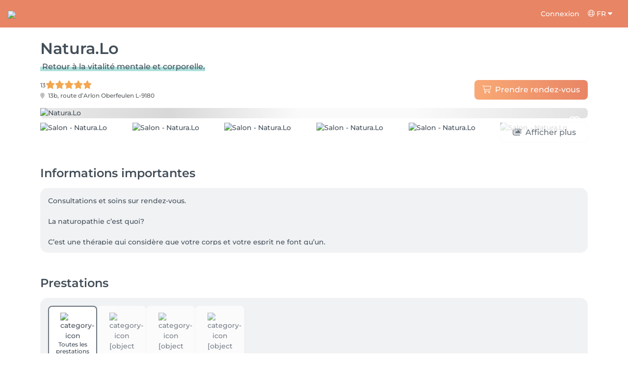

--- FILE ---
content_type: text/html; charset=utf-8
request_url: https://salonkee.lu/salon/natura-lo?search=hairdressers-and-beauty-salons
body_size: 43178
content:
<!DOCTYPE html><html lang="fr" data-beasties-container><head><style type="text/css" id="fa-auto-css">:root, :host {
  --fa-font-solid: normal 900 1em/1 "Font Awesome 6 Free";
  --fa-font-regular: normal 400 1em/1 "Font Awesome 6 Free";
  --fa-font-light: normal 300 1em/1 "Font Awesome 6 Pro";
  --fa-font-thin: normal 100 1em/1 "Font Awesome 6 Pro";
  --fa-font-duotone: normal 900 1em/1 "Font Awesome 6 Duotone";
  --fa-font-duotone-regular: normal 400 1em/1 "Font Awesome 6 Duotone";
  --fa-font-duotone-light: normal 300 1em/1 "Font Awesome 6 Duotone";
  --fa-font-duotone-thin: normal 100 1em/1 "Font Awesome 6 Duotone";
  --fa-font-brands: normal 400 1em/1 "Font Awesome 6 Brands";
  --fa-font-sharp-solid: normal 900 1em/1 "Font Awesome 6 Sharp";
  --fa-font-sharp-regular: normal 400 1em/1 "Font Awesome 6 Sharp";
  --fa-font-sharp-light: normal 300 1em/1 "Font Awesome 6 Sharp";
  --fa-font-sharp-thin: normal 100 1em/1 "Font Awesome 6 Sharp";
  --fa-font-sharp-duotone-solid: normal 900 1em/1 "Font Awesome 6 Sharp Duotone";
  --fa-font-sharp-duotone-regular: normal 400 1em/1 "Font Awesome 6 Sharp Duotone";
  --fa-font-sharp-duotone-light: normal 300 1em/1 "Font Awesome 6 Sharp Duotone";
  --fa-font-sharp-duotone-thin: normal 100 1em/1 "Font Awesome 6 Sharp Duotone";
}

svg:not(:root).svg-inline--fa, svg:not(:host).svg-inline--fa {
  overflow: visible;
  box-sizing: content-box;
}

.svg-inline--fa {
  display: var(--fa-display, inline-block);
  height: 1em;
  overflow: visible;
  vertical-align: -0.125em;
}
.svg-inline--fa.fa-2xs {
  vertical-align: 0.1em;
}
.svg-inline--fa.fa-xs {
  vertical-align: 0em;
}
.svg-inline--fa.fa-sm {
  vertical-align: -0.0714285705em;
}
.svg-inline--fa.fa-lg {
  vertical-align: -0.2em;
}
.svg-inline--fa.fa-xl {
  vertical-align: -0.25em;
}
.svg-inline--fa.fa-2xl {
  vertical-align: -0.3125em;
}
.svg-inline--fa.fa-pull-left {
  margin-right: var(--fa-pull-margin, 0.3em);
  width: auto;
}
.svg-inline--fa.fa-pull-right {
  margin-left: var(--fa-pull-margin, 0.3em);
  width: auto;
}
.svg-inline--fa.fa-li {
  width: var(--fa-li-width, 2em);
  top: 0.25em;
}
.svg-inline--fa.fa-fw {
  width: var(--fa-fw-width, 1.25em);
}

.fa-layers svg.svg-inline--fa {
  bottom: 0;
  left: 0;
  margin: auto;
  position: absolute;
  right: 0;
  top: 0;
}

.fa-layers-counter, .fa-layers-text {
  display: inline-block;
  position: absolute;
  text-align: center;
}

.fa-layers {
  display: inline-block;
  height: 1em;
  position: relative;
  text-align: center;
  vertical-align: -0.125em;
  width: 1em;
}
.fa-layers svg.svg-inline--fa {
  transform-origin: center center;
}

.fa-layers-text {
  left: 50%;
  top: 50%;
  transform: translate(-50%, -50%);
  transform-origin: center center;
}

.fa-layers-counter {
  background-color: var(--fa-counter-background-color, #ff253a);
  border-radius: var(--fa-counter-border-radius, 1em);
  box-sizing: border-box;
  color: var(--fa-inverse, #fff);
  line-height: var(--fa-counter-line-height, 1);
  max-width: var(--fa-counter-max-width, 5em);
  min-width: var(--fa-counter-min-width, 1.5em);
  overflow: hidden;
  padding: var(--fa-counter-padding, 0.25em 0.5em);
  right: var(--fa-right, 0);
  text-overflow: ellipsis;
  top: var(--fa-top, 0);
  transform: scale(var(--fa-counter-scale, 0.25));
  transform-origin: top right;
}

.fa-layers-bottom-right {
  bottom: var(--fa-bottom, 0);
  right: var(--fa-right, 0);
  top: auto;
  transform: scale(var(--fa-layers-scale, 0.25));
  transform-origin: bottom right;
}

.fa-layers-bottom-left {
  bottom: var(--fa-bottom, 0);
  left: var(--fa-left, 0);
  right: auto;
  top: auto;
  transform: scale(var(--fa-layers-scale, 0.25));
  transform-origin: bottom left;
}

.fa-layers-top-right {
  top: var(--fa-top, 0);
  right: var(--fa-right, 0);
  transform: scale(var(--fa-layers-scale, 0.25));
  transform-origin: top right;
}

.fa-layers-top-left {
  left: var(--fa-left, 0);
  right: auto;
  top: var(--fa-top, 0);
  transform: scale(var(--fa-layers-scale, 0.25));
  transform-origin: top left;
}

.fa-1x {
  font-size: 1em;
}

.fa-2x {
  font-size: 2em;
}

.fa-3x {
  font-size: 3em;
}

.fa-4x {
  font-size: 4em;
}

.fa-5x {
  font-size: 5em;
}

.fa-6x {
  font-size: 6em;
}

.fa-7x {
  font-size: 7em;
}

.fa-8x {
  font-size: 8em;
}

.fa-9x {
  font-size: 9em;
}

.fa-10x {
  font-size: 10em;
}

.fa-2xs {
  font-size: 0.625em;
  line-height: 0.1em;
  vertical-align: 0.225em;
}

.fa-xs {
  font-size: 0.75em;
  line-height: 0.0833333337em;
  vertical-align: 0.125em;
}

.fa-sm {
  font-size: 0.875em;
  line-height: 0.0714285718em;
  vertical-align: 0.0535714295em;
}

.fa-lg {
  font-size: 1.25em;
  line-height: 0.05em;
  vertical-align: -0.075em;
}

.fa-xl {
  font-size: 1.5em;
  line-height: 0.0416666682em;
  vertical-align: -0.125em;
}

.fa-2xl {
  font-size: 2em;
  line-height: 0.03125em;
  vertical-align: -0.1875em;
}

.fa-fw {
  text-align: center;
  width: 1.25em;
}

.fa-ul {
  list-style-type: none;
  margin-left: var(--fa-li-margin, 2.5em);
  padding-left: 0;
}
.fa-ul > li {
  position: relative;
}

.fa-li {
  left: calc(-1 * var(--fa-li-width, 2em));
  position: absolute;
  text-align: center;
  width: var(--fa-li-width, 2em);
  line-height: inherit;
}

.fa-border {
  border-color: var(--fa-border-color, #eee);
  border-radius: var(--fa-border-radius, 0.1em);
  border-style: var(--fa-border-style, solid);
  border-width: var(--fa-border-width, 0.08em);
  padding: var(--fa-border-padding, 0.2em 0.25em 0.15em);
}

.fa-pull-left {
  float: left;
  margin-right: var(--fa-pull-margin, 0.3em);
}

.fa-pull-right {
  float: right;
  margin-left: var(--fa-pull-margin, 0.3em);
}

.fa-beat {
  animation-name: fa-beat;
  animation-delay: var(--fa-animation-delay, 0s);
  animation-direction: var(--fa-animation-direction, normal);
  animation-duration: var(--fa-animation-duration, 1s);
  animation-iteration-count: var(--fa-animation-iteration-count, infinite);
  animation-timing-function: var(--fa-animation-timing, ease-in-out);
}

.fa-bounce {
  animation-name: fa-bounce;
  animation-delay: var(--fa-animation-delay, 0s);
  animation-direction: var(--fa-animation-direction, normal);
  animation-duration: var(--fa-animation-duration, 1s);
  animation-iteration-count: var(--fa-animation-iteration-count, infinite);
  animation-timing-function: var(--fa-animation-timing, cubic-bezier(0.28, 0.84, 0.42, 1));
}

.fa-fade {
  animation-name: fa-fade;
  animation-delay: var(--fa-animation-delay, 0s);
  animation-direction: var(--fa-animation-direction, normal);
  animation-duration: var(--fa-animation-duration, 1s);
  animation-iteration-count: var(--fa-animation-iteration-count, infinite);
  animation-timing-function: var(--fa-animation-timing, cubic-bezier(0.4, 0, 0.6, 1));
}

.fa-beat-fade {
  animation-name: fa-beat-fade;
  animation-delay: var(--fa-animation-delay, 0s);
  animation-direction: var(--fa-animation-direction, normal);
  animation-duration: var(--fa-animation-duration, 1s);
  animation-iteration-count: var(--fa-animation-iteration-count, infinite);
  animation-timing-function: var(--fa-animation-timing, cubic-bezier(0.4, 0, 0.6, 1));
}

.fa-flip {
  animation-name: fa-flip;
  animation-delay: var(--fa-animation-delay, 0s);
  animation-direction: var(--fa-animation-direction, normal);
  animation-duration: var(--fa-animation-duration, 1s);
  animation-iteration-count: var(--fa-animation-iteration-count, infinite);
  animation-timing-function: var(--fa-animation-timing, ease-in-out);
}

.fa-shake {
  animation-name: fa-shake;
  animation-delay: var(--fa-animation-delay, 0s);
  animation-direction: var(--fa-animation-direction, normal);
  animation-duration: var(--fa-animation-duration, 1s);
  animation-iteration-count: var(--fa-animation-iteration-count, infinite);
  animation-timing-function: var(--fa-animation-timing, linear);
}

.fa-spin {
  animation-name: fa-spin;
  animation-delay: var(--fa-animation-delay, 0s);
  animation-direction: var(--fa-animation-direction, normal);
  animation-duration: var(--fa-animation-duration, 2s);
  animation-iteration-count: var(--fa-animation-iteration-count, infinite);
  animation-timing-function: var(--fa-animation-timing, linear);
}

.fa-spin-reverse {
  --fa-animation-direction: reverse;
}

.fa-pulse,
.fa-spin-pulse {
  animation-name: fa-spin;
  animation-direction: var(--fa-animation-direction, normal);
  animation-duration: var(--fa-animation-duration, 1s);
  animation-iteration-count: var(--fa-animation-iteration-count, infinite);
  animation-timing-function: var(--fa-animation-timing, steps(8));
}

@media (prefers-reduced-motion: reduce) {
  .fa-beat,
.fa-bounce,
.fa-fade,
.fa-beat-fade,
.fa-flip,
.fa-pulse,
.fa-shake,
.fa-spin,
.fa-spin-pulse {
    animation-delay: -1ms;
    animation-duration: 1ms;
    animation-iteration-count: 1;
    transition-delay: 0s;
    transition-duration: 0s;
  }
}
@keyframes fa-beat {
  0%, 90% {
    transform: scale(1);
  }
  45% {
    transform: scale(var(--fa-beat-scale, 1.25));
  }
}
@keyframes fa-bounce {
  0% {
    transform: scale(1, 1) translateY(0);
  }
  10% {
    transform: scale(var(--fa-bounce-start-scale-x, 1.1), var(--fa-bounce-start-scale-y, 0.9)) translateY(0);
  }
  30% {
    transform: scale(var(--fa-bounce-jump-scale-x, 0.9), var(--fa-bounce-jump-scale-y, 1.1)) translateY(var(--fa-bounce-height, -0.5em));
  }
  50% {
    transform: scale(var(--fa-bounce-land-scale-x, 1.05), var(--fa-bounce-land-scale-y, 0.95)) translateY(0);
  }
  57% {
    transform: scale(1, 1) translateY(var(--fa-bounce-rebound, -0.125em));
  }
  64% {
    transform: scale(1, 1) translateY(0);
  }
  100% {
    transform: scale(1, 1) translateY(0);
  }
}
@keyframes fa-fade {
  50% {
    opacity: var(--fa-fade-opacity, 0.4);
  }
}
@keyframes fa-beat-fade {
  0%, 100% {
    opacity: var(--fa-beat-fade-opacity, 0.4);
    transform: scale(1);
  }
  50% {
    opacity: 1;
    transform: scale(var(--fa-beat-fade-scale, 1.125));
  }
}
@keyframes fa-flip {
  50% {
    transform: rotate3d(var(--fa-flip-x, 0), var(--fa-flip-y, 1), var(--fa-flip-z, 0), var(--fa-flip-angle, -180deg));
  }
}
@keyframes fa-shake {
  0% {
    transform: rotate(-15deg);
  }
  4% {
    transform: rotate(15deg);
  }
  8%, 24% {
    transform: rotate(-18deg);
  }
  12%, 28% {
    transform: rotate(18deg);
  }
  16% {
    transform: rotate(-22deg);
  }
  20% {
    transform: rotate(22deg);
  }
  32% {
    transform: rotate(-12deg);
  }
  36% {
    transform: rotate(12deg);
  }
  40%, 100% {
    transform: rotate(0deg);
  }
}
@keyframes fa-spin {
  0% {
    transform: rotate(0deg);
  }
  100% {
    transform: rotate(360deg);
  }
}
.fa-rotate-90 {
  transform: rotate(90deg);
}

.fa-rotate-180 {
  transform: rotate(180deg);
}

.fa-rotate-270 {
  transform: rotate(270deg);
}

.fa-flip-horizontal {
  transform: scale(-1, 1);
}

.fa-flip-vertical {
  transform: scale(1, -1);
}

.fa-flip-both,
.fa-flip-horizontal.fa-flip-vertical {
  transform: scale(-1, -1);
}

.fa-rotate-by {
  transform: rotate(var(--fa-rotate-angle, 0));
}

.fa-stack {
  display: inline-block;
  vertical-align: middle;
  height: 2em;
  position: relative;
  width: 2.5em;
}

.fa-stack-1x,
.fa-stack-2x {
  bottom: 0;
  left: 0;
  margin: auto;
  position: absolute;
  right: 0;
  top: 0;
  z-index: var(--fa-stack-z-index, auto);
}

.svg-inline--fa.fa-stack-1x {
  height: 1em;
  width: 1.25em;
}
.svg-inline--fa.fa-stack-2x {
  height: 2em;
  width: 2.5em;
}

.fa-inverse {
  color: var(--fa-inverse, #fff);
}

.sr-only,
.fa-sr-only {
  position: absolute;
  width: 1px;
  height: 1px;
  padding: 0;
  margin: -1px;
  overflow: hidden;
  clip: rect(0, 0, 0, 0);
  white-space: nowrap;
  border-width: 0;
}

.sr-only-focusable:not(:focus),
.fa-sr-only-focusable:not(:focus) {
  position: absolute;
  width: 1px;
  height: 1px;
  padding: 0;
  margin: -1px;
  overflow: hidden;
  clip: rect(0, 0, 0, 0);
  white-space: nowrap;
  border-width: 0;
}

.svg-inline--fa .fa-primary {
  fill: var(--fa-primary-color, currentColor);
  opacity: var(--fa-primary-opacity, 1);
}

.svg-inline--fa .fa-secondary {
  fill: var(--fa-secondary-color, currentColor);
  opacity: var(--fa-secondary-opacity, 0.4);
}

.svg-inline--fa.fa-swap-opacity .fa-primary {
  opacity: var(--fa-secondary-opacity, 0.4);
}

.svg-inline--fa.fa-swap-opacity .fa-secondary {
  opacity: var(--fa-primary-opacity, 1);
}

.svg-inline--fa mask .fa-primary,
.svg-inline--fa mask .fa-secondary {
  fill: black;
}</style><link rel="preconnect" href="https://fonts.gstatic.com" crossorigin>
    <meta charset="utf-8">
    <title>Natura.Lo à Oberfeulen | Réservation en ligne sur Salonkee</title>
    
    <base href="/">
    <meta name="viewport" content="width=device-width, initial-scale=1, maximum-scale=1">
    <meta name="google" content="notranslate">
    <link rel="icon" type="image/x-icon" href="favicon.ico">
    <link rel="manifest" href="manifest.webmanifest">

    <style>@font-face{font-family:'Montserrat';font-style:normal;font-weight:400;font-display:swap;src:url(https://fonts.gstatic.com/s/montserrat/v31/JTUSjIg1_i6t8kCHKm459WRhyzbi.woff2) format('woff2');unicode-range:U+0460-052F, U+1C80-1C8A, U+20B4, U+2DE0-2DFF, U+A640-A69F, U+FE2E-FE2F;}@font-face{font-family:'Montserrat';font-style:normal;font-weight:400;font-display:swap;src:url(https://fonts.gstatic.com/s/montserrat/v31/JTUSjIg1_i6t8kCHKm459W1hyzbi.woff2) format('woff2');unicode-range:U+0301, U+0400-045F, U+0490-0491, U+04B0-04B1, U+2116;}@font-face{font-family:'Montserrat';font-style:normal;font-weight:400;font-display:swap;src:url(https://fonts.gstatic.com/s/montserrat/v31/JTUSjIg1_i6t8kCHKm459WZhyzbi.woff2) format('woff2');unicode-range:U+0102-0103, U+0110-0111, U+0128-0129, U+0168-0169, U+01A0-01A1, U+01AF-01B0, U+0300-0301, U+0303-0304, U+0308-0309, U+0323, U+0329, U+1EA0-1EF9, U+20AB;}@font-face{font-family:'Montserrat';font-style:normal;font-weight:400;font-display:swap;src:url(https://fonts.gstatic.com/s/montserrat/v31/JTUSjIg1_i6t8kCHKm459Wdhyzbi.woff2) format('woff2');unicode-range:U+0100-02BA, U+02BD-02C5, U+02C7-02CC, U+02CE-02D7, U+02DD-02FF, U+0304, U+0308, U+0329, U+1D00-1DBF, U+1E00-1E9F, U+1EF2-1EFF, U+2020, U+20A0-20AB, U+20AD-20C0, U+2113, U+2C60-2C7F, U+A720-A7FF;}@font-face{font-family:'Montserrat';font-style:normal;font-weight:400;font-display:swap;src:url(https://fonts.gstatic.com/s/montserrat/v31/JTUSjIg1_i6t8kCHKm459Wlhyw.woff2) format('woff2');unicode-range:U+0000-00FF, U+0131, U+0152-0153, U+02BB-02BC, U+02C6, U+02DA, U+02DC, U+0304, U+0308, U+0329, U+2000-206F, U+20AC, U+2122, U+2191, U+2193, U+2212, U+2215, U+FEFF, U+FFFD;}@font-face{font-family:'Montserrat';font-style:normal;font-weight:500;font-display:swap;src:url(https://fonts.gstatic.com/s/montserrat/v31/JTUSjIg1_i6t8kCHKm459WRhyzbi.woff2) format('woff2');unicode-range:U+0460-052F, U+1C80-1C8A, U+20B4, U+2DE0-2DFF, U+A640-A69F, U+FE2E-FE2F;}@font-face{font-family:'Montserrat';font-style:normal;font-weight:500;font-display:swap;src:url(https://fonts.gstatic.com/s/montserrat/v31/JTUSjIg1_i6t8kCHKm459W1hyzbi.woff2) format('woff2');unicode-range:U+0301, U+0400-045F, U+0490-0491, U+04B0-04B1, U+2116;}@font-face{font-family:'Montserrat';font-style:normal;font-weight:500;font-display:swap;src:url(https://fonts.gstatic.com/s/montserrat/v31/JTUSjIg1_i6t8kCHKm459WZhyzbi.woff2) format('woff2');unicode-range:U+0102-0103, U+0110-0111, U+0128-0129, U+0168-0169, U+01A0-01A1, U+01AF-01B0, U+0300-0301, U+0303-0304, U+0308-0309, U+0323, U+0329, U+1EA0-1EF9, U+20AB;}@font-face{font-family:'Montserrat';font-style:normal;font-weight:500;font-display:swap;src:url(https://fonts.gstatic.com/s/montserrat/v31/JTUSjIg1_i6t8kCHKm459Wdhyzbi.woff2) format('woff2');unicode-range:U+0100-02BA, U+02BD-02C5, U+02C7-02CC, U+02CE-02D7, U+02DD-02FF, U+0304, U+0308, U+0329, U+1D00-1DBF, U+1E00-1E9F, U+1EF2-1EFF, U+2020, U+20A0-20AB, U+20AD-20C0, U+2113, U+2C60-2C7F, U+A720-A7FF;}@font-face{font-family:'Montserrat';font-style:normal;font-weight:500;font-display:swap;src:url(https://fonts.gstatic.com/s/montserrat/v31/JTUSjIg1_i6t8kCHKm459Wlhyw.woff2) format('woff2');unicode-range:U+0000-00FF, U+0131, U+0152-0153, U+02BB-02BC, U+02C6, U+02DA, U+02DC, U+0304, U+0308, U+0329, U+2000-206F, U+20AC, U+2122, U+2191, U+2193, U+2212, U+2215, U+FEFF, U+FFFD;}@font-face{font-family:'Montserrat';font-style:normal;font-weight:600;font-display:swap;src:url(https://fonts.gstatic.com/s/montserrat/v31/JTUSjIg1_i6t8kCHKm459WRhyzbi.woff2) format('woff2');unicode-range:U+0460-052F, U+1C80-1C8A, U+20B4, U+2DE0-2DFF, U+A640-A69F, U+FE2E-FE2F;}@font-face{font-family:'Montserrat';font-style:normal;font-weight:600;font-display:swap;src:url(https://fonts.gstatic.com/s/montserrat/v31/JTUSjIg1_i6t8kCHKm459W1hyzbi.woff2) format('woff2');unicode-range:U+0301, U+0400-045F, U+0490-0491, U+04B0-04B1, U+2116;}@font-face{font-family:'Montserrat';font-style:normal;font-weight:600;font-display:swap;src:url(https://fonts.gstatic.com/s/montserrat/v31/JTUSjIg1_i6t8kCHKm459WZhyzbi.woff2) format('woff2');unicode-range:U+0102-0103, U+0110-0111, U+0128-0129, U+0168-0169, U+01A0-01A1, U+01AF-01B0, U+0300-0301, U+0303-0304, U+0308-0309, U+0323, U+0329, U+1EA0-1EF9, U+20AB;}@font-face{font-family:'Montserrat';font-style:normal;font-weight:600;font-display:swap;src:url(https://fonts.gstatic.com/s/montserrat/v31/JTUSjIg1_i6t8kCHKm459Wdhyzbi.woff2) format('woff2');unicode-range:U+0100-02BA, U+02BD-02C5, U+02C7-02CC, U+02CE-02D7, U+02DD-02FF, U+0304, U+0308, U+0329, U+1D00-1DBF, U+1E00-1E9F, U+1EF2-1EFF, U+2020, U+20A0-20AB, U+20AD-20C0, U+2113, U+2C60-2C7F, U+A720-A7FF;}@font-face{font-family:'Montserrat';font-style:normal;font-weight:600;font-display:swap;src:url(https://fonts.gstatic.com/s/montserrat/v31/JTUSjIg1_i6t8kCHKm459Wlhyw.woff2) format('woff2');unicode-range:U+0000-00FF, U+0131, U+0152-0153, U+02BB-02BC, U+02C6, U+02DA, U+02DC, U+0304, U+0308, U+0329, U+2000-206F, U+20AC, U+2122, U+2191, U+2193, U+2212, U+2215, U+FEFF, U+FFFD;}@font-face{font-family:'Montserrat';font-style:normal;font-weight:700;font-display:swap;src:url(https://fonts.gstatic.com/s/montserrat/v31/JTUSjIg1_i6t8kCHKm459WRhyzbi.woff2) format('woff2');unicode-range:U+0460-052F, U+1C80-1C8A, U+20B4, U+2DE0-2DFF, U+A640-A69F, U+FE2E-FE2F;}@font-face{font-family:'Montserrat';font-style:normal;font-weight:700;font-display:swap;src:url(https://fonts.gstatic.com/s/montserrat/v31/JTUSjIg1_i6t8kCHKm459W1hyzbi.woff2) format('woff2');unicode-range:U+0301, U+0400-045F, U+0490-0491, U+04B0-04B1, U+2116;}@font-face{font-family:'Montserrat';font-style:normal;font-weight:700;font-display:swap;src:url(https://fonts.gstatic.com/s/montserrat/v31/JTUSjIg1_i6t8kCHKm459WZhyzbi.woff2) format('woff2');unicode-range:U+0102-0103, U+0110-0111, U+0128-0129, U+0168-0169, U+01A0-01A1, U+01AF-01B0, U+0300-0301, U+0303-0304, U+0308-0309, U+0323, U+0329, U+1EA0-1EF9, U+20AB;}@font-face{font-family:'Montserrat';font-style:normal;font-weight:700;font-display:swap;src:url(https://fonts.gstatic.com/s/montserrat/v31/JTUSjIg1_i6t8kCHKm459Wdhyzbi.woff2) format('woff2');unicode-range:U+0100-02BA, U+02BD-02C5, U+02C7-02CC, U+02CE-02D7, U+02DD-02FF, U+0304, U+0308, U+0329, U+1D00-1DBF, U+1E00-1E9F, U+1EF2-1EFF, U+2020, U+20A0-20AB, U+20AD-20C0, U+2113, U+2C60-2C7F, U+A720-A7FF;}@font-face{font-family:'Montserrat';font-style:normal;font-weight:700;font-display:swap;src:url(https://fonts.gstatic.com/s/montserrat/v31/JTUSjIg1_i6t8kCHKm459Wlhyw.woff2) format('woff2');unicode-range:U+0000-00FF, U+0131, U+0152-0153, U+02BB-02BC, U+02C6, U+02DA, U+02DC, U+0304, U+0308, U+0329, U+2000-206F, U+20AC, U+2122, U+2191, U+2193, U+2212, U+2215, U+FEFF, U+FFFD;}@font-face{font-family:'Montserrat';font-style:normal;font-weight:900;font-display:swap;src:url(https://fonts.gstatic.com/s/montserrat/v31/JTUSjIg1_i6t8kCHKm459WRhyzbi.woff2) format('woff2');unicode-range:U+0460-052F, U+1C80-1C8A, U+20B4, U+2DE0-2DFF, U+A640-A69F, U+FE2E-FE2F;}@font-face{font-family:'Montserrat';font-style:normal;font-weight:900;font-display:swap;src:url(https://fonts.gstatic.com/s/montserrat/v31/JTUSjIg1_i6t8kCHKm459W1hyzbi.woff2) format('woff2');unicode-range:U+0301, U+0400-045F, U+0490-0491, U+04B0-04B1, U+2116;}@font-face{font-family:'Montserrat';font-style:normal;font-weight:900;font-display:swap;src:url(https://fonts.gstatic.com/s/montserrat/v31/JTUSjIg1_i6t8kCHKm459WZhyzbi.woff2) format('woff2');unicode-range:U+0102-0103, U+0110-0111, U+0128-0129, U+0168-0169, U+01A0-01A1, U+01AF-01B0, U+0300-0301, U+0303-0304, U+0308-0309, U+0323, U+0329, U+1EA0-1EF9, U+20AB;}@font-face{font-family:'Montserrat';font-style:normal;font-weight:900;font-display:swap;src:url(https://fonts.gstatic.com/s/montserrat/v31/JTUSjIg1_i6t8kCHKm459Wdhyzbi.woff2) format('woff2');unicode-range:U+0100-02BA, U+02BD-02C5, U+02C7-02CC, U+02CE-02D7, U+02DD-02FF, U+0304, U+0308, U+0329, U+1D00-1DBF, U+1E00-1E9F, U+1EF2-1EFF, U+2020, U+20A0-20AB, U+20AD-20C0, U+2113, U+2C60-2C7F, U+A720-A7FF;}@font-face{font-family:'Montserrat';font-style:normal;font-weight:900;font-display:swap;src:url(https://fonts.gstatic.com/s/montserrat/v31/JTUSjIg1_i6t8kCHKm459Wlhyw.woff2) format('woff2');unicode-range:U+0000-00FF, U+0131, U+0152-0153, U+02BB-02BC, U+02C6, U+02DA, U+02DC, U+0304, U+0308, U+0329, U+2000-206F, U+20AC, U+2122, U+2191, U+2193, U+2212, U+2215, U+FEFF, U+FFFD;}</style>

    <link rel="preconnect" href="https://salonkee.cloud">
    <link rel="preconnect" href="https://connect.facebook.net">
    <link rel="preconnect" href="https://www.facebook.com">

    <style>
      .cc_dialog.simple {
        max-width: 100% !important;
      }

      .cc_dialog.interstitial {
        max-height: 100vh;
        overflow: auto;
      }

      .cc_dialog button {
        margin-top: 15px !important;
        display: block;
        width: 100%;
      }
    </style>
  <style>:root{--bs-blue:#0d6efd;--bs-indigo:#6610f2;--bs-purple:#6f42c1;--bs-pink:#d63384;--bs-red:#dc3545;--bs-orange:#fd7e14;--bs-yellow:#ffc107;--bs-green:#198754;--bs-teal:#20c997;--bs-cyan:#0dcaf0;--bs-black:#000;--bs-white:#fff;--bs-gray:#6c757d;--bs-gray-dark:#343a40;--bs-gray-100:#f8f9fa;--bs-gray-200:#e9ecef;--bs-gray-300:#dee2e6;--bs-gray-400:#ced4da;--bs-gray-500:#adb5bd;--bs-gray-600:#6c757d;--bs-gray-700:#495057;--bs-gray-800:#343a40;--bs-gray-900:#212529;--bs-primary:#0d6efd;--bs-secondary:#6c757d;--bs-success:#198754;--bs-info:#0dcaf0;--bs-warning:#ffc107;--bs-danger:#dc3545;--bs-light:#f8f9fa;--bs-dark:#212529;--bs-primary-rgb:13,110,253;--bs-secondary-rgb:108,117,125;--bs-success-rgb:25,135,84;--bs-info-rgb:13,202,240;--bs-warning-rgb:255,193,7;--bs-danger-rgb:220,53,69;--bs-light-rgb:248,249,250;--bs-dark-rgb:33,37,41;--bs-primary-text-emphasis:#052c65;--bs-secondary-text-emphasis:#2b2f32;--bs-success-text-emphasis:#0a3622;--bs-info-text-emphasis:#055160;--bs-warning-text-emphasis:#664d03;--bs-danger-text-emphasis:#58151c;--bs-light-text-emphasis:#495057;--bs-dark-text-emphasis:#495057;--bs-primary-bg-subtle:#cfe2ff;--bs-secondary-bg-subtle:#e2e3e5;--bs-success-bg-subtle:#d1e7dd;--bs-info-bg-subtle:#cff4fc;--bs-warning-bg-subtle:#fff3cd;--bs-danger-bg-subtle:#f8d7da;--bs-light-bg-subtle:#fcfcfd;--bs-dark-bg-subtle:#ced4da;--bs-primary-border-subtle:#9ec5fe;--bs-secondary-border-subtle:#c4c8cb;--bs-success-border-subtle:#a3cfbb;--bs-info-border-subtle:#9eeaf9;--bs-warning-border-subtle:#ffe69c;--bs-danger-border-subtle:#f1aeb5;--bs-light-border-subtle:#e9ecef;--bs-dark-border-subtle:#adb5bd;--bs-white-rgb:255,255,255;--bs-black-rgb:0,0,0;--bs-font-sans-serif:system-ui,-apple-system,"Segoe UI",Roboto,"Helvetica Neue","Noto Sans","Liberation Sans",Arial,sans-serif,"Apple Color Emoji","Segoe UI Emoji","Segoe UI Symbol","Noto Color Emoji";--bs-font-monospace:SFMono-Regular,Menlo,Monaco,Consolas,"Liberation Mono","Courier New",monospace;--bs-gradient:linear-gradient(180deg, rgba(255, 255, 255, .15), rgba(255, 255, 255, 0));--bs-body-font-family:var(--bs-font-sans-serif);--bs-body-font-size:1rem;--bs-body-font-weight:400;--bs-body-line-height:1.5;--bs-body-color:#212529;--bs-body-color-rgb:33,37,41;--bs-body-bg:#fff;--bs-body-bg-rgb:255,255,255;--bs-emphasis-color:#000;--bs-emphasis-color-rgb:0,0,0;--bs-secondary-color:rgba(33, 37, 41, .75);--bs-secondary-color-rgb:33,37,41;--bs-secondary-bg:#e9ecef;--bs-secondary-bg-rgb:233,236,239;--bs-tertiary-color:rgba(33, 37, 41, .5);--bs-tertiary-color-rgb:33,37,41;--bs-tertiary-bg:#f8f9fa;--bs-tertiary-bg-rgb:248,249,250;--bs-heading-color:inherit;--bs-link-color:#0d6efd;--bs-link-color-rgb:13,110,253;--bs-link-decoration:underline;--bs-link-hover-color:#0a58ca;--bs-link-hover-color-rgb:10,88,202;--bs-code-color:#d63384;--bs-highlight-color:#212529;--bs-highlight-bg:#fff3cd;--bs-border-width:1px;--bs-border-style:solid;--bs-border-color:#dee2e6;--bs-border-color-translucent:rgba(0, 0, 0, .175);--bs-border-radius:.375rem;--bs-border-radius-sm:.25rem;--bs-border-radius-lg:.5rem;--bs-border-radius-xl:1rem;--bs-border-radius-xxl:2rem;--bs-border-radius-2xl:var(--bs-border-radius-xxl);--bs-border-radius-pill:50rem;--bs-box-shadow:0 .5rem 1rem rgba(0, 0, 0, .15);--bs-box-shadow-sm:0 .125rem .25rem rgba(0, 0, 0, .075);--bs-box-shadow-lg:0 1rem 3rem rgba(0, 0, 0, .175);--bs-box-shadow-inset:inset 0 1px 2px rgba(0, 0, 0, .075);--bs-focus-ring-width:.25rem;--bs-focus-ring-opacity:.25;--bs-focus-ring-color:rgba(13, 110, 253, .25);--bs-form-valid-color:#198754;--bs-form-valid-border-color:#198754;--bs-form-invalid-color:#dc3545;--bs-form-invalid-border-color:#dc3545}*,:after,:before{box-sizing:border-box}@media (prefers-reduced-motion:no-preference){:root{scroll-behavior:smooth}}body{margin:0;font-family:var(--bs-body-font-family);font-size:var(--bs-body-font-size);font-weight:var(--bs-body-font-weight);line-height:var(--bs-body-line-height);color:var(--bs-body-color);text-align:var(--bs-body-text-align);background-color:var(--bs-body-bg);-webkit-text-size-adjust:100%;-webkit-tap-highlight-color:transparent}h1,h2,h4,h5,h6{margin-top:0;margin-bottom:.5rem;font-weight:500;line-height:1.2;color:var(--bs-heading-color)}h1{font-size:calc(1.375rem + 1.5vw)}@media (min-width:1200px){h1{font-size:2.5rem}}h2{font-size:calc(1.325rem + .9vw)}@media (min-width:1200px){h2{font-size:2rem}}h4{font-size:calc(1.275rem + .3vw)}@media (min-width:1200px){h4{font-size:1.5rem}}h5{font-size:1.25rem}h6{font-size:1rem}p{margin-top:0;margin-bottom:1rem}ol,ul{padding-left:2rem}ol,ul{margin-top:0;margin-bottom:1rem}small{font-size:.875em}a{color:rgba(var(--bs-link-color-rgb),var(--bs-link-opacity,1));text-decoration:underline}a:hover{--bs-link-color-rgb:var(--bs-link-hover-color-rgb)}a:not([href]):not([class]),a:not([href]):not([class]):hover{color:inherit;text-decoration:none}pre{font-family:var(--bs-font-monospace);font-size:1em}pre{display:block;margin-top:0;margin-bottom:1rem;overflow:auto;font-size:.875em}img,svg{vertical-align:middle}table{caption-side:bottom;border-collapse:collapse}tbody,td,tr{border-color:inherit;border-style:solid;border-width:0}button{border-radius:0}button:focus:not(:focus-visible){outline:0}button{margin:0;font-family:inherit;font-size:inherit;line-height:inherit}button{text-transform:none}[type=button],button{-webkit-appearance:button}[type=button]:not(:disabled),button:not(:disabled){cursor:pointer}.container{--bs-gutter-x:1.5rem;--bs-gutter-y:0;width:100%;padding-right:calc(var(--bs-gutter-x) * .5);padding-left:calc(var(--bs-gutter-x) * .5);margin-right:auto;margin-left:auto}@media (min-width:576px){.container{max-width:540px}}@media (min-width:768px){.container{max-width:720px}}@media (min-width:992px){.container{max-width:960px}}@media (min-width:1200px){.container{max-width:1140px}}@media (min-width:1400px){.container{max-width:1320px}}:root{--bs-breakpoint-xs:0;--bs-breakpoint-sm:576px;--bs-breakpoint-md:768px;--bs-breakpoint-lg:992px;--bs-breakpoint-xl:1200px;--bs-breakpoint-xxl:1400px}.row{--bs-gutter-x:1.5rem;--bs-gutter-y:0;display:flex;flex-wrap:wrap;margin-top:calc(-1 * var(--bs-gutter-y));margin-right:calc(-.5 * var(--bs-gutter-x));margin-left:calc(-.5 * var(--bs-gutter-x))}.row>*{flex-shrink:0;width:100%;max-width:100%;padding-right:calc(var(--bs-gutter-x) * .5);padding-left:calc(var(--bs-gutter-x) * .5);margin-top:var(--bs-gutter-y)}@media (min-width:768px){.col-md-2{flex:0 0 auto;width:16.66666667%}.col-md-4{flex:0 0 auto;width:33.33333333%}.col-md-6{flex:0 0 auto;width:50%}.col-md-8{flex:0 0 auto;width:66.66666667%}}.table{--bs-table-color-type:initial;--bs-table-bg-type:initial;--bs-table-color-state:initial;--bs-table-bg-state:initial;--bs-table-color:var(--bs-emphasis-color);--bs-table-bg:var(--bs-body-bg);--bs-table-border-color:var(--bs-border-color);--bs-table-accent-bg:transparent;--bs-table-striped-color:var(--bs-emphasis-color);--bs-table-striped-bg:rgba(var(--bs-emphasis-color-rgb), .05);--bs-table-active-color:var(--bs-emphasis-color);--bs-table-active-bg:rgba(var(--bs-emphasis-color-rgb), .1);--bs-table-hover-color:var(--bs-emphasis-color);--bs-table-hover-bg:rgba(var(--bs-emphasis-color-rgb), .075);width:100%;margin-bottom:1rem;vertical-align:top;border-color:var(--bs-table-border-color)}.table>:not(caption)>*>*{padding:.5rem;color:var(--bs-table-color-state,var(--bs-table-color-type,var(--bs-table-color)));background-color:var(--bs-table-bg);border-bottom-width:var(--bs-border-width);box-shadow:inset 0 0 0 9999px var(--bs-table-bg-state,var(--bs-table-bg-type,var(--bs-table-accent-bg)))}.table>tbody{vertical-align:inherit}.btn{--bs-btn-padding-x:.75rem;--bs-btn-padding-y:.375rem;--bs-btn-font-family: ;--bs-btn-font-size:1rem;--bs-btn-font-weight:400;--bs-btn-line-height:1.5;--bs-btn-color:var(--bs-body-color);--bs-btn-bg:transparent;--bs-btn-border-width:var(--bs-border-width);--bs-btn-border-color:transparent;--bs-btn-border-radius:var(--bs-border-radius);--bs-btn-hover-border-color:transparent;--bs-btn-box-shadow:inset 0 1px 0 rgba(255, 255, 255, .15),0 1px 1px rgba(0, 0, 0, .075);--bs-btn-disabled-opacity:.65;--bs-btn-focus-box-shadow:0 0 0 .25rem rgba(var(--bs-btn-focus-shadow-rgb), .5);display:inline-block;padding:var(--bs-btn-padding-y) var(--bs-btn-padding-x);font-family:var(--bs-btn-font-family);font-size:var(--bs-btn-font-size);font-weight:var(--bs-btn-font-weight);line-height:var(--bs-btn-line-height);color:var(--bs-btn-color);text-align:center;text-decoration:none;vertical-align:middle;cursor:pointer;-webkit-user-select:none;-moz-user-select:none;user-select:none;border:var(--bs-btn-border-width) solid var(--bs-btn-border-color);border-radius:var(--bs-btn-border-radius);background-color:var(--bs-btn-bg);transition:color .15s ease-in-out,background-color .15s ease-in-out,border-color .15s ease-in-out,box-shadow .15s ease-in-out}@media (prefers-reduced-motion:reduce){.btn{transition:none}}.btn:hover{color:var(--bs-btn-hover-color);background-color:var(--bs-btn-hover-bg);border-color:var(--bs-btn-hover-border-color)}.btn:focus-visible{color:var(--bs-btn-hover-color);background-color:var(--bs-btn-hover-bg);border-color:var(--bs-btn-hover-border-color);outline:0;box-shadow:var(--bs-btn-focus-box-shadow)}.btn:first-child:active{color:var(--bs-btn-active-color);background-color:var(--bs-btn-active-bg);border-color:var(--bs-btn-active-border-color)}.btn:first-child:active:focus-visible{box-shadow:var(--bs-btn-focus-box-shadow)}.btn:disabled{color:var(--bs-btn-disabled-color);pointer-events:none;background-color:var(--bs-btn-disabled-bg);border-color:var(--bs-btn-disabled-border-color);opacity:var(--bs-btn-disabled-opacity)}.btn-light{--bs-btn-color:#000;--bs-btn-bg:#f8f9fa;--bs-btn-border-color:#f8f9fa;--bs-btn-hover-color:#000;--bs-btn-hover-bg:#d3d4d5;--bs-btn-hover-border-color:#c6c7c8;--bs-btn-focus-shadow-rgb:211,212,213;--bs-btn-active-color:#000;--bs-btn-active-bg:#c6c7c8;--bs-btn-active-border-color:#babbbc;--bs-btn-active-shadow:inset 0 3px 5px rgba(0, 0, 0, .125);--bs-btn-disabled-color:#000;--bs-btn-disabled-bg:#f8f9fa;--bs-btn-disabled-border-color:#f8f9fa}.btn-sm{--bs-btn-padding-y:.25rem;--bs-btn-padding-x:.5rem;--bs-btn-font-size:.875rem;--bs-btn-border-radius:var(--bs-border-radius-sm)}.collapse:not(.show){display:none}.dropdown{position:relative}.dropdown-toggle{white-space:nowrap}.dropdown-toggle:after{display:inline-block;margin-left:.255em;vertical-align:.255em;content:"";border-top:.3em solid;border-right:.3em solid transparent;border-bottom:0;border-left:.3em solid transparent}.dropdown-toggle:empty:after{margin-left:0}.dropdown-menu{--bs-dropdown-zindex:1000;--bs-dropdown-min-width:10rem;--bs-dropdown-padding-x:0;--bs-dropdown-padding-y:.5rem;--bs-dropdown-spacer:.125rem;--bs-dropdown-font-size:1rem;--bs-dropdown-color:var(--bs-body-color);--bs-dropdown-bg:var(--bs-body-bg);--bs-dropdown-border-color:var(--bs-border-color-translucent);--bs-dropdown-border-radius:var(--bs-border-radius);--bs-dropdown-border-width:var(--bs-border-width);--bs-dropdown-inner-border-radius:calc(var(--bs-border-radius) - var(--bs-border-width));--bs-dropdown-divider-bg:var(--bs-border-color-translucent);--bs-dropdown-divider-margin-y:.5rem;--bs-dropdown-box-shadow:var(--bs-box-shadow);--bs-dropdown-link-color:var(--bs-body-color);--bs-dropdown-link-hover-color:var(--bs-body-color);--bs-dropdown-link-hover-bg:var(--bs-tertiary-bg);--bs-dropdown-link-active-color:#fff;--bs-dropdown-link-active-bg:#0d6efd;--bs-dropdown-link-disabled-color:var(--bs-tertiary-color);--bs-dropdown-item-padding-x:1rem;--bs-dropdown-item-padding-y:.25rem;--bs-dropdown-header-color:#6c757d;--bs-dropdown-header-padding-x:1rem;--bs-dropdown-header-padding-y:.5rem;position:absolute;z-index:var(--bs-dropdown-zindex);display:none;min-width:var(--bs-dropdown-min-width);padding:var(--bs-dropdown-padding-y) var(--bs-dropdown-padding-x);margin:0;font-size:var(--bs-dropdown-font-size);color:var(--bs-dropdown-color);text-align:left;list-style:none;background-color:var(--bs-dropdown-bg);background-clip:padding-box;border:var(--bs-dropdown-border-width) solid var(--bs-dropdown-border-color);border-radius:var(--bs-dropdown-border-radius)}.dropdown-item{display:block;width:100%;padding:var(--bs-dropdown-item-padding-y) var(--bs-dropdown-item-padding-x);clear:both;font-weight:400;color:var(--bs-dropdown-link-color);text-align:inherit;text-decoration:none;white-space:nowrap;background-color:transparent;border:0;border-radius:var(--bs-dropdown-item-border-radius,0)}.dropdown-item:focus,.dropdown-item:hover{color:var(--bs-dropdown-link-hover-color);background-color:var(--bs-dropdown-link-hover-bg)}.dropdown-item:active{color:var(--bs-dropdown-link-active-color);text-decoration:none;background-color:var(--bs-dropdown-link-active-bg)}.dropdown-item:disabled{color:var(--bs-dropdown-link-disabled-color);pointer-events:none;background-color:transparent}.nav-link{display:block;padding:var(--bs-nav-link-padding-y) var(--bs-nav-link-padding-x);font-size:var(--bs-nav-link-font-size);font-weight:var(--bs-nav-link-font-weight);color:var(--bs-nav-link-color);text-decoration:none;background:0 0;border:0;transition:color .15s ease-in-out,background-color .15s ease-in-out,border-color .15s ease-in-out}@media (prefers-reduced-motion:reduce){.nav-link{transition:none}}.nav-link:focus,.nav-link:hover{color:var(--bs-nav-link-hover-color)}.nav-link:focus-visible{outline:0;box-shadow:0 0 0 .25rem #0d6efd40}.nav-link:disabled{color:var(--bs-nav-link-disabled-color);pointer-events:none;cursor:default}.navbar{--bs-navbar-padding-x:0;--bs-navbar-padding-y:.5rem;--bs-navbar-color:rgba(var(--bs-emphasis-color-rgb), .65);--bs-navbar-hover-color:rgba(var(--bs-emphasis-color-rgb), .8);--bs-navbar-disabled-color:rgba(var(--bs-emphasis-color-rgb), .3);--bs-navbar-active-color:rgba(var(--bs-emphasis-color-rgb), 1);--bs-navbar-brand-padding-y:.3125rem;--bs-navbar-brand-margin-end:1rem;--bs-navbar-brand-font-size:1.25rem;--bs-navbar-brand-color:rgba(var(--bs-emphasis-color-rgb), 1);--bs-navbar-brand-hover-color:rgba(var(--bs-emphasis-color-rgb), 1);--bs-navbar-nav-link-padding-x:.5rem;--bs-navbar-toggler-padding-y:.25rem;--bs-navbar-toggler-padding-x:.75rem;--bs-navbar-toggler-font-size:1.25rem;--bs-navbar-toggler-icon-bg:url("data:image/svg+xml,%3csvg xmlns='http://www.w3.org/2000/svg' viewBox='0 0 30 30'%3e%3cpath stroke='rgba%2833, 37, 41, 0.75%29' stroke-linecap='round' stroke-miterlimit='10' stroke-width='2' d='M4 7h22M4 15h22M4 23h22'/%3e%3c/svg%3e");--bs-navbar-toggler-border-color:rgba(var(--bs-emphasis-color-rgb), .15);--bs-navbar-toggler-border-radius:var(--bs-border-radius);--bs-navbar-toggler-focus-width:.25rem;--bs-navbar-toggler-transition:box-shadow .15s ease-in-out;position:relative;display:flex;flex-wrap:wrap;align-items:center;justify-content:space-between;padding:var(--bs-navbar-padding-y) var(--bs-navbar-padding-x)}.navbar-brand{padding-top:var(--bs-navbar-brand-padding-y);padding-bottom:var(--bs-navbar-brand-padding-y);margin-right:var(--bs-navbar-brand-margin-end);font-size:var(--bs-navbar-brand-font-size);color:var(--bs-navbar-brand-color);text-decoration:none;white-space:nowrap}.navbar-brand:focus,.navbar-brand:hover{color:var(--bs-navbar-brand-hover-color)}.navbar-nav{--bs-nav-link-padding-x:0;--bs-nav-link-padding-y:.5rem;--bs-nav-link-font-weight: ;--bs-nav-link-color:var(--bs-navbar-color);--bs-nav-link-hover-color:var(--bs-navbar-hover-color);--bs-nav-link-disabled-color:var(--bs-navbar-disabled-color);display:flex;flex-direction:column;padding-left:0;margin-bottom:0;list-style:none}.navbar-nav .dropdown-menu{position:static}.navbar-collapse{flex-basis:100%;flex-grow:1;align-items:center}@media (min-width:992px){.navbar-expand-lg{flex-wrap:nowrap;justify-content:flex-start}.navbar-expand-lg .navbar-nav{flex-direction:row}.navbar-expand-lg .navbar-nav .dropdown-menu{position:absolute}.navbar-expand-lg .navbar-nav .nav-link{padding-right:var(--bs-navbar-nav-link-padding-x);padding-left:var(--bs-navbar-nav-link-padding-x)}.navbar-expand-lg .navbar-collapse{display:flex!important;flex-basis:auto}}.card{--bs-card-spacer-y:1rem;--bs-card-spacer-x:1rem;--bs-card-title-spacer-y:.5rem;--bs-card-title-color: ;--bs-card-subtitle-color: ;--bs-card-border-width:var(--bs-border-width);--bs-card-border-color:var(--bs-border-color-translucent);--bs-card-border-radius:var(--bs-border-radius);--bs-card-box-shadow: ;--bs-card-inner-border-radius:calc(var(--bs-border-radius) - (var(--bs-border-width)));--bs-card-cap-padding-y:.5rem;--bs-card-cap-padding-x:1rem;--bs-card-cap-bg:rgba(var(--bs-body-color-rgb), .03);--bs-card-cap-color: ;--bs-card-height: ;--bs-card-color: ;--bs-card-bg:var(--bs-body-bg);--bs-card-img-overlay-padding:1rem;--bs-card-group-margin:.75rem;position:relative;display:flex;flex-direction:column;min-width:0;height:var(--bs-card-height);color:var(--bs-body-color);word-wrap:break-word;background-color:var(--bs-card-bg);background-clip:border-box;border:var(--bs-card-border-width) solid var(--bs-card-border-color);border-radius:var(--bs-card-border-radius)}.card-body{flex:1 1 auto;padding:var(--bs-card-spacer-y) var(--bs-card-spacer-x);color:var(--bs-card-color)}.breadcrumb{--bs-breadcrumb-padding-x:0;--bs-breadcrumb-padding-y:0;--bs-breadcrumb-margin-bottom:1rem;--bs-breadcrumb-bg: ;--bs-breadcrumb-border-radius: ;--bs-breadcrumb-divider-color:var(--bs-secondary-color);--bs-breadcrumb-item-padding-x:.5rem;--bs-breadcrumb-item-active-color:var(--bs-secondary-color);display:flex;flex-wrap:wrap;padding:var(--bs-breadcrumb-padding-y) var(--bs-breadcrumb-padding-x);margin-bottom:var(--bs-breadcrumb-margin-bottom);font-size:var(--bs-breadcrumb-font-size);list-style:none;background-color:var(--bs-breadcrumb-bg);border-radius:var(--bs-breadcrumb-border-radius)}.breadcrumb-item+.breadcrumb-item{padding-left:var(--bs-breadcrumb-item-padding-x)}.breadcrumb-item+.breadcrumb-item:before{float:left;padding-right:var(--bs-breadcrumb-item-padding-x);color:var(--bs-breadcrumb-divider-color);content:var(--bs-breadcrumb-divider, "/")}.progress{--bs-progress-height:1rem;--bs-progress-font-size:.75rem;--bs-progress-bg:var(--bs-secondary-bg);--bs-progress-border-radius:var(--bs-border-radius);--bs-progress-box-shadow:var(--bs-box-shadow-inset);--bs-progress-bar-color:#fff;--bs-progress-bar-bg:#0d6efd;--bs-progress-bar-transition:width .6s ease;display:flex;height:var(--bs-progress-height);overflow:hidden;font-size:var(--bs-progress-font-size);background-color:var(--bs-progress-bg);border-radius:var(--bs-progress-border-radius)}.progress-bar{display:flex;flex-direction:column;justify-content:center;overflow:hidden;color:var(--bs-progress-bar-color);text-align:center;white-space:nowrap;background-color:var(--bs-progress-bar-bg);transition:var(--bs-progress-bar-transition)}@media (prefers-reduced-motion:reduce){.progress-bar{transition:none}}.fixed-bottom{position:fixed;right:0;bottom:0;left:0;z-index:1030}.overflow-hidden{overflow:hidden!important}.shadow-sm{box-shadow:var(--bs-box-shadow-sm)!important}.position-relative{position:relative!important}.border-top{border-top:var(--bs-border-width) var(--bs-border-style) var(--bs-border-color)!important}.w-100{width:100%!important}.gap-1{gap:.25rem!important}.gap-2{gap:.5rem!important}.gap-3{gap:1rem!important}.gap-4{gap:1.5rem!important}.fw-bold{font-weight:700!important}.text-end{text-align:right!important}.text-center{text-align:center!important}.text-nowrap{white-space:nowrap!important}.text-break{word-wrap:break-word!important;word-break:break-word!important}.text-white{--bs-text-opacity:1;color:rgba(var(--bs-white-rgb),var(--bs-text-opacity))!important}.text-muted{--bs-text-opacity:1;color:var(--bs-secondary-color)!important}@media (min-width:576px){.flex-sm-grow-0{flex-grow:0!important}}@media (min-width:768px){.d-md-block{display:block!important}.d-md-flex{display:flex!important}.d-md-none{display:none!important}.flex-md-row{flex-direction:row!important}.mt-md-0{margin-top:0!important}.mb-md-0{margin-bottom:0!important}}@media (min-width:992px){.d-lg-block{display:block!important}.mt-lg-0{margin-top:0!important}.px-lg-3{padding-right:1rem!important;padding-left:1rem!important}}.container{--bs-gutter-x: 1.5rem;--bs-gutter-y: 0;width:100%;padding-right:calc(var(--bs-gutter-x) * .5);padding-left:calc(var(--bs-gutter-x) * .5);margin-right:auto;margin-left:auto}@media (min-width: 576px){.container{max-width:540px}}@media (min-width: 768px){.container{max-width:720px}}@media (min-width: 992px){.container{max-width:960px}}@media (min-width: 1200px){.container{max-width:1140px}}@media (min-width: 1400px){.container{max-width:1320px}}:root{--bs-breakpoint-xs: 0;--bs-breakpoint-sm: 576px;--bs-breakpoint-md: 768px;--bs-breakpoint-lg: 992px;--bs-breakpoint-xl: 1200px;--bs-breakpoint-xxl: 1400px}.row{--bs-gutter-x: 1.5rem;--bs-gutter-y: 0;display:flex;flex-wrap:wrap;margin-top:calc(-1 * var(--bs-gutter-y));margin-right:calc(-.5 * var(--bs-gutter-x));margin-left:calc(-.5 * var(--bs-gutter-x))}.row>*{box-sizing:border-box;flex-shrink:0;width:100%;max-width:100%;padding-right:calc(var(--bs-gutter-x) * .5);padding-left:calc(var(--bs-gutter-x) * .5);margin-top:var(--bs-gutter-y)}.col{flex:1 0 0%}.col-3{flex:0 0 auto;width:25%}.col-6{flex:0 0 auto;width:50%}.col-12{flex:0 0 auto;width:100%}@media (min-width: 768px){.col-md-2{flex:0 0 auto;width:16.66666667%}.col-md-4{flex:0 0 auto;width:33.33333333%}.col-md-6{flex:0 0 auto;width:50%}.col-md-8{flex:0 0 auto;width:66.66666667%}}.d-inline-block{display:inline-block!important}.d-block{display:block!important}.d-flex{display:flex!important}.d-none{display:none!important}.flex-row{flex-direction:row!important}.flex-column{flex-direction:column!important}.flex-column-reverse{flex-direction:column-reverse!important}.flex-grow-1{flex-grow:1!important}.flex-shrink-0{flex-shrink:0!important}.flex-wrap{flex-wrap:wrap!important}.flex-nowrap{flex-wrap:nowrap!important}.justify-content-end{justify-content:flex-end!important}.justify-content-center{justify-content:center!important}.justify-content-between{justify-content:space-between!important}.align-items-center{align-items:center!important}.m-0{margin:0!important}.mx-0{margin-right:0!important;margin-left:0!important}.my-0{margin-top:0!important;margin-bottom:0!important}.mt-2{margin-top:.5rem!important}.mt-3{margin-top:1rem!important}.mt-4{margin-top:1.5rem!important}.mt-5{margin-top:3rem!important}.me-1{margin-right:.25rem!important}.me-2{margin-right:.5rem!important}.mb-0{margin-bottom:0!important}.mb-1{margin-bottom:.25rem!important}.mb-2{margin-bottom:.5rem!important}.mb-3{margin-bottom:1rem!important}.mb-5{margin-bottom:3rem!important}.ms-2{margin-left:.5rem!important}.p-0{padding:0!important}.p-2{padding:.5rem!important}.p-3{padding:1rem!important}.px-0{padding-right:0!important;padding-left:0!important}.px-2{padding-right:.5rem!important;padding-left:.5rem!important}.py-2{padding-top:.5rem!important;padding-bottom:.5rem!important}.py-5{padding-top:3rem!important;padding-bottom:3rem!important}.pt-3{padding-top:1rem!important}.ps-2{padding-left:.5rem!important}@media (min-width: 576px){.flex-sm-grow-0{flex-grow:0!important}}@media (min-width: 768px){.d-md-block{display:block!important}.d-md-flex{display:flex!important}.d-md-none{display:none!important}.flex-md-row{flex-direction:row!important}.mt-md-0{margin-top:0!important}.mb-md-0{margin-bottom:0!important}}@media (min-width: 992px){.d-lg-block{display:block!important}.mt-lg-0{margin-top:0!important}.px-lg-3{padding-right:1rem!important;padding-left:1rem!important}}body,pre{color:#434e58;-moz-osx-font-smoothing:grayscale;-webkit-font-smoothing:antialiased;font-family:Montserrat,Helvetica Neue,Arial,sans-serif;font-weight:500;font-size:.875rem;font-display:swap}pre{white-space:normal}p{margin-bottom:0}a{color:#434e58;text-decoration:none}a.text-white{color:#fff}a:hover{text-decoration:underline}h1{font-weight:600!important}button:focus,a:focus{outline:none!important;box-shadow:none!important}:root{scroll-behavior:auto}.gap-1{gap:.25rem}.gap-2{gap:.5rem}.gap-3{gap:1rem}.gap-4{gap:1rem}.btn{padding:.5rem 1rem;font-weight:500;border-radius:8px!important}.btn-sm{font-size:.875rem!important;font-weight:500;padding:.25rem .5rem!important}.btn-big{padding:.75rem 1.25rem!important;font-weight:600!important;border-radius:8px!important}.btn-light{background-color:#fff;border-radius:8px;font-size:1rem;font-weight:500;color:#434e58}.btn-light:hover{color:#434e58}.primary-color-2{color:#f9a975}.secondary-color{color:#6dbab5}.gradient-bg{background-color:#e88565;color:#fff}.semi-bold{font-weight:600}.dropdown-item{font-weight:500}.dropdown-item:active{background-color:#e9eaeb}.btn.btn-salonkee{background-image:linear-gradient(to right,#f9a975,#e88565);color:#fff;border:none;font-size:1rem;font-weight:500}.btn.btn-salonkee:hover{background-color:#e88565e6}.btn.btn-salonkee:active{background-color:#f9a975;color:#fff}.btn.btn-text-only{--text-color: #e88565;color:var(--text-color);padding:0;font-size:1rem;font-weight:600}.btn.btn-text-only:hover{--text-color: rgb(67, 78, 88);text-decoration:underline;color:var(--text-color);border-color:transparent}.btn.btn-text-only:disabled{border-color:transparent}.btn.btn-text-only:active{border-color:transparent}.btn:first-child:active{border-color:transparent}.text-title{font-family:Montserrat;font-size:1.5rem!important;font-weight:600}.text-subtitle{font-family:Montserrat;font-size:1rem!important;font-weight:600}.text-subtitle-light{font-family:Montserrat;font-size:1rem!important;font-weight:500!important}.text-standard{font-family:Montserrat;font-size:.875rem!important;font-weight:500}.text-huge{font-size:2rem}@media screen and (max-width: 575px){.text-huge{font-size:1.75rem}}.text-small,.text-sm,small{font-family:Montserrat;font-size:.75rem!important;font-weight:500}.text-underline{text-decoration:underline}.grey-input{background-color:#efefef!important;border:0!important;outline:0!important}.border-top{border-top:1px solid #f1f2f4!important}.btn:focus{outline:0;box-shadow:0}.card{border-radius:8px}em{font-style:normal}.highlighter{font-style:normal;background-image:linear-gradient(-100deg,#afe0dc,#afe0dc);background-size:100% 45%;background-repeat:no-repeat;background-position:bottom;padding-left:4px}.mouse-hover:hover{cursor:pointer}.navbar{width:100%;padding:.5rem 1rem}.nav-link{color:#ffffffe6}.navbar-light .navbar-nav .nav-link{color:#fff}.star{color:#f3a74f;font-size:1.05rem}.progress{--progress-color: #e88565;height:2px;border-radius:0}.progress .progress-bar{background-color:var(--progress-color)!important}@media only screen and (max-width: 575px){.star{font-size:1.05rem}}@media only screen and (min-width: 576px) and (max-width: 767px){.star{font-size:1.05rem}}fa-icon svg{display:inline-block;font-size:inherit;height:1em}.page-container{display:flex;flex-direction:column;min-height:100vh}.content-wrap{flex:1 0 auto;min-height:100vh}.footer{flex-shrink:0;width:100%}.top4{margin-top:4px}:root{--fa-font-solid: normal 900 1em/1 "Font Awesome 6 Free";--fa-font-regular: normal 400 1em/1 "Font Awesome 6 Free";--fa-font-light: normal 300 1em/1 "Font Awesome 6 Pro";--fa-font-thin: normal 100 1em/1 "Font Awesome 6 Pro";--fa-font-duotone: normal 900 1em/1 "Font Awesome 6 Duotone";--fa-font-duotone-regular: normal 400 1em/1 "Font Awesome 6 Duotone";--fa-font-duotone-light: normal 300 1em/1 "Font Awesome 6 Duotone";--fa-font-duotone-thin: normal 100 1em/1 "Font Awesome 6 Duotone";--fa-font-brands: normal 400 1em/1 "Font Awesome 6 Brands";--fa-font-sharp-solid: normal 900 1em/1 "Font Awesome 6 Sharp";--fa-font-sharp-regular: normal 400 1em/1 "Font Awesome 6 Sharp";--fa-font-sharp-light: normal 300 1em/1 "Font Awesome 6 Sharp";--fa-font-sharp-thin: normal 100 1em/1 "Font Awesome 6 Sharp";--fa-font-sharp-duotone-solid: normal 900 1em/1 "Font Awesome 6 Sharp Duotone";--fa-font-sharp-duotone-regular: normal 400 1em/1 "Font Awesome 6 Sharp Duotone";--fa-font-sharp-duotone-light: normal 300 1em/1 "Font Awesome 6 Sharp Duotone";--fa-font-sharp-duotone-thin: normal 100 1em/1 "Font Awesome 6 Sharp Duotone"}svg.svg-inline--fa:not(:root),svg.svg-inline--fa:not(:host){overflow:visible;box-sizing:content-box}.svg-inline--fa{display:var(--fa-display, inline-block);height:1em;overflow:visible;vertical-align:-.125em}.svg-inline--fa .fa-primary{fill:var(--fa-primary-color, currentColor);opacity:var(--fa-primary-opacity, 1)}.svg-inline--fa .fa-secondary{fill:var(--fa-secondary-color, currentColor);opacity:var(--fa-secondary-opacity, .4)}
</style><link rel="stylesheet" href="styles-UMCNM2FI.css" media="print" onload="this.media='all'"><noscript><link rel="stylesheet" href="styles-UMCNM2FI.css"></noscript><style type="text/css" data-primeng-style-id="primitive-variables">:root{--p-border-radius-none:0;--p-border-radius-xs:2px;--p-border-radius-sm:4px;--p-border-radius-md:6px;--p-border-radius-lg:8px;--p-border-radius-xl:12px;--p-emerald-50:#E8F6F1;--p-emerald-100:#C5EBE1;--p-emerald-200:#9EDFCF;--p-emerald-300:#76D3BD;--p-emerald-400:#58C9AF;--p-emerald-500:#3BBFA1;--p-emerald-600:#35AF94;--p-emerald-700:#2D9B83;--p-emerald-800:#268873;--p-emerald-900:#1A6657;--p-emerald-950:#0d3329;--p-green-50:#E8F5E9;--p-green-100:#C8E6C9;--p-green-200:#A5D6A7;--p-green-300:#81C784;--p-green-400:#66BB6A;--p-green-500:#4CAF50;--p-green-600:#43A047;--p-green-700:#388E3C;--p-green-800:#2E7D32;--p-green-900:#1B5E20;--p-green-950:#0e2f10;--p-lime-50:#F9FBE7;--p-lime-100:#F0F4C3;--p-lime-200:#E6EE9C;--p-lime-300:#DCE775;--p-lime-400:#D4E157;--p-lime-500:#CDDC39;--p-lime-600:#C0CA33;--p-lime-700:#AFB42B;--p-lime-800:#9E9D24;--p-lime-900:#827717;--p-lime-950:#413c0c;--p-red-50:#FFEBEE;--p-red-100:#FFCDD2;--p-red-200:#EF9A9A;--p-red-300:#E57373;--p-red-400:#EF5350;--p-red-500:#F44336;--p-red-600:#E53935;--p-red-700:#D32F2F;--p-red-800:#C62828;--p-red-900:#B71C1C;--p-red-950:#5c0e0e;--p-orange-50:#FFF3E0;--p-orange-100:#FFE0B2;--p-orange-200:#FFCC80;--p-orange-300:#FFB74D;--p-orange-400:#FFA726;--p-orange-500:#FF9800;--p-orange-600:#FB8C00;--p-orange-700:#F57C00;--p-orange-800:#EF6C00;--p-orange-900:#E65100;--p-orange-950:#732900;--p-amber-50:#FFF8E1;--p-amber-100:#FFECB3;--p-amber-200:#FFE082;--p-amber-300:#FFD54F;--p-amber-400:#FFCA28;--p-amber-500:#FFC107;--p-amber-600:#FFB300;--p-amber-700:#FFA000;--p-amber-800:#FF8F00;--p-amber-900:#FF6F00;--p-amber-950:#803800;--p-yellow-50:#FFFDE7;--p-yellow-100:#FFF9C4;--p-yellow-200:#FFF59D;--p-yellow-300:#FFF176;--p-yellow-400:#FFEE58;--p-yellow-500:#FFEB3B;--p-yellow-600:#FDD835;--p-yellow-700:#FBC02D;--p-yellow-800:#F9A825;--p-yellow-900:#F57F17;--p-yellow-950:#7b400c;--p-teal-50:#E0F2F1;--p-teal-100:#B2DFDB;--p-teal-200:#80CBC4;--p-teal-300:#4DB6AC;--p-teal-400:#26A69A;--p-teal-500:#009688;--p-teal-600:#00897B;--p-teal-700:#00796B;--p-teal-800:#00695C;--p-teal-900:#004D40;--p-teal-950:#002720;--p-cyan-50:#E0F7FA;--p-cyan-100:#B2EBF2;--p-cyan-200:#80DEEA;--p-cyan-300:#4DD0E1;--p-cyan-400:#26C6DA;--p-cyan-500:#00BCD4;--p-cyan-600:#00ACC1;--p-cyan-700:#0097A7;--p-cyan-800:#00838F;--p-cyan-900:#006064;--p-cyan-950:#003032;--p-sky-50:#E1F5FE;--p-sky-100:#B3E5FC;--p-sky-200:#81D4FA;--p-sky-300:#4FC3F7;--p-sky-400:#29B6F6;--p-sky-500:#03A9F4;--p-sky-600:#039BE5;--p-sky-700:#0288D1;--p-sky-800:#0277BD;--p-sky-900:#01579B;--p-sky-950:#012c4e;--p-blue-50:#E3F2FD;--p-blue-100:#BBDEFB;--p-blue-200:#90CAF9;--p-blue-300:#64B5F6;--p-blue-400:#42A5F5;--p-blue-500:#2196F3;--p-blue-600:#1E88E5;--p-blue-700:#1976D2;--p-blue-800:#1565C0;--p-blue-900:#0D47A1;--p-blue-950:#072451;--p-indigo-50:#E8EAF6;--p-indigo-100:#C5CAE9;--p-indigo-200:#9FA8DA;--p-indigo-300:#7986CB;--p-indigo-400:#5C6BC0;--p-indigo-500:#3F51B5;--p-indigo-600:#3949AB;--p-indigo-700:#303F9F;--p-indigo-800:#283593;--p-indigo-900:#1A237E;--p-indigo-950:#0d123f;--p-violet-50:#EDE7F6;--p-violet-100:#D1C4E9;--p-violet-200:#B39DDB;--p-violet-300:#9575CD;--p-violet-400:#7E57C2;--p-violet-500:#673AB7;--p-violet-600:#5E35B1;--p-violet-700:#512DA8;--p-violet-800:#4527A0;--p-violet-900:#311B92;--p-violet-950:#190e49;--p-purple-50:#F3E5F5;--p-purple-100:#E1BEE7;--p-purple-200:#CE93D8;--p-purple-300:#BA68C8;--p-purple-400:#AB47BC;--p-purple-500:#9C27B0;--p-purple-600:#8E24AA;--p-purple-700:#7B1FA2;--p-purple-800:#6A1B9A;--p-purple-900:#4A148C;--p-purple-950:#250a46;--p-fuchsia-50:#FDE6F3;--p-fuchsia-100:#FBC1E3;--p-fuchsia-200:#F897D1;--p-fuchsia-300:#F56DBF;--p-fuchsia-400:#F34DB2;--p-fuchsia-500:#F12DA5;--p-fuchsia-600:#E0289D;--p-fuchsia-700:#CC2392;--p-fuchsia-800:#B81E88;--p-fuchsia-900:#951777;--p-fuchsia-950:#4b0c3c;--p-pink-50:#FCE4EC;--p-pink-100:#F8BBD0;--p-pink-200:#F48FB1;--p-pink-300:#F06292;--p-pink-400:#EC407A;--p-pink-500:#E91E63;--p-pink-600:#D81B60;--p-pink-700:#C2185B;--p-pink-800:#AD1457;--p-pink-900:#880E4F;--p-pink-950:#440728;--p-rose-50:#FFF0F0;--p-rose-100:#FFD9D9;--p-rose-200:#FFC0C0;--p-rose-300:#FFA7A7;--p-rose-400:#FF8E8E;--p-rose-500:#FF7575;--p-rose-600:#FF5252;--p-rose-700:#FF3838;--p-rose-800:#F71C1C;--p-rose-900:#D50000;--p-rose-950:#3E0000;--p-slate-50:#f8fafc;--p-slate-100:#f1f5f9;--p-slate-200:#e2e8f0;--p-slate-300:#cbd5e1;--p-slate-400:#94a3b8;--p-slate-500:#64748b;--p-slate-600:#475569;--p-slate-700:#334155;--p-slate-800:#1e293b;--p-slate-900:#0f172a;--p-slate-950:#020617;--p-gray-50:#f9fafb;--p-gray-100:#f3f4f6;--p-gray-200:#e5e7eb;--p-gray-300:#d1d5db;--p-gray-400:#9ca3af;--p-gray-500:#6b7280;--p-gray-600:#4b5563;--p-gray-700:#374151;--p-gray-800:#1f2937;--p-gray-900:#111827;--p-gray-950:#030712;--p-zinc-50:#fafafa;--p-zinc-100:#f4f4f5;--p-zinc-200:#e4e4e7;--p-zinc-300:#d4d4d8;--p-zinc-400:#a1a1aa;--p-zinc-500:#71717a;--p-zinc-600:#52525b;--p-zinc-700:#3f3f46;--p-zinc-800:#27272a;--p-zinc-900:#18181b;--p-zinc-950:#09090b;--p-neutral-50:#fafafa;--p-neutral-100:#f5f5f5;--p-neutral-200:#e5e5e5;--p-neutral-300:#d4d4d4;--p-neutral-400:#a3a3a3;--p-neutral-500:#737373;--p-neutral-600:#525252;--p-neutral-700:#404040;--p-neutral-800:#262626;--p-neutral-900:#171717;--p-neutral-950:#0a0a0a;--p-stone-50:#fafaf9;--p-stone-100:#f5f5f4;--p-stone-200:#e7e5e4;--p-stone-300:#d6d3d1;--p-stone-400:#a8a29e;--p-stone-500:#78716c;--p-stone-600:#57534e;--p-stone-700:#44403c;--p-stone-800:#292524;--p-stone-900:#1c1917;--p-stone-950:#0c0a09;}</style><style type="text/css" data-primeng-style-id="semantic-variables">:root{--p-transition-duration:0.2s;--p-focus-ring-width:0;--p-focus-ring-style:none;--p-focus-ring-color:unset;--p-focus-ring-offset:0;--p-disabled-opacity:0.38;--p-icon-size:1rem;--p-anchor-gutter:0;--p-primary-50:var(--p-emerald-50);--p-primary-100:var(--p-emerald-100);--p-primary-200:var(--p-emerald-200);--p-primary-300:var(--p-emerald-300);--p-primary-400:var(--p-emerald-400);--p-primary-500:var(--p-emerald-500);--p-primary-600:var(--p-emerald-600);--p-primary-700:var(--p-emerald-700);--p-primary-800:var(--p-emerald-800);--p-primary-900:var(--p-emerald-900);--p-primary-950:var(--p-emerald-950);--p-form-field-padding-x:0.75rem;--p-form-field-padding-y:0.75rem;--p-form-field-sm-font-size:0.875rem;--p-form-field-sm-padding-x:0.625rem;--p-form-field-sm-padding-y:0.625rem;--p-form-field-lg-font-size:1.125rem;--p-form-field-lg-padding-x:0.825rem;--p-form-field-lg-padding-y:0.825rem;--p-form-field-border-radius:var(--p-border-radius-sm);--p-form-field-focus-ring-width:2px;--p-form-field-focus-ring-style:solid;--p-form-field-focus-ring-color:var(--p-primary-color);--p-form-field-focus-ring-offset:-2px;--p-form-field-focus-ring-shadow:none;--p-form-field-transition-duration:var(--p-transition-duration);--p-list-padding:0.5rem 0;--p-list-gap:0;--p-list-header-padding:0.75rem 1rem;--p-list-option-padding:0.75rem 1rem;--p-list-option-border-radius:var(--p-border-radius-none);--p-list-option-group-padding:0.75rem 1rem;--p-list-option-group-font-weight:700;--p-content-border-radius:var(--p-border-radius-sm);--p-mask-transition-duration:0.15s;--p-navigation-list-padding:0.5rem 0;--p-navigation-list-gap:0;--p-navigation-item-padding:0.75rem 1rem;--p-navigation-item-border-radius:var(--p-border-radius-none);--p-navigation-item-gap:0.5rem;--p-navigation-submenu-label-padding:0.75rem 1rem;--p-navigation-submenu-label-font-weight:700;--p-navigation-submenu-icon-size:0.875rem;--p-overlay-select-border-radius:var(--p-border-radius-sm);--p-overlay-select-shadow:0 5px 5px -3px rgba(0,0,0,.2),0 8px 10px 1px rgba(0,0,0,.14),0 3px 14px 2px rgba(0,0,0,.12);--p-overlay-popover-border-radius:var(--p-border-radius-sm);--p-overlay-popover-padding:1rem;--p-overlay-popover-shadow:0 11px 15px -7px rgba(0,0,0,.2),0 24px 38px 3px rgba(0,0,0,.14),0 9px 46px 8px rgba(0,0,0,.12);--p-overlay-modal-border-radius:var(--p-border-radius-sm);--p-overlay-modal-padding:1.5rem;--p-overlay-modal-shadow:0 11px 15px -7px rgba(0,0,0,.2),0 24px 38px 3px rgba(0,0,0,.14),0 9px 46px 8px rgba(0,0,0,.12);--p-overlay-navigation-shadow:0 2px 4px -1px rgba(0,0,0,.2),0 4px 5px 0 rgba(0,0,0,.14),0 1px 10px 0 rgba(0,0,0,.12);--p-focus-ring-shadow:0 0 1px 4px var(--p-surface-200);--p-surface-0:#ffffff;--p-surface-50:var(--p-slate-50);--p-surface-100:var(--p-slate-100);--p-surface-200:var(--p-slate-200);--p-surface-300:var(--p-slate-300);--p-surface-400:var(--p-slate-400);--p-surface-500:var(--p-slate-500);--p-surface-600:var(--p-slate-600);--p-surface-700:var(--p-slate-700);--p-surface-800:var(--p-slate-800);--p-surface-900:var(--p-slate-900);--p-surface-950:var(--p-slate-950);--p-primary-color:var(--p-primary-500);--p-primary-contrast-color:#ffffff;--p-primary-hover-color:var(--p-primary-400);--p-primary-active-color:var(--p-primary-300);--p-highlight-background:color-mix(in srgb,var(--p-primary-color),transparent 88%);--p-highlight-focus-background:color-mix(in srgb,var(--p-primary-color),transparent 76%);--p-highlight-color:var(--p-primary-700);--p-highlight-focus-color:var(--p-primary-800);--p-mask-background:rgba(0,0,0,0.32);--p-mask-color:var(--p-surface-200);--p-form-field-background:var(--p-surface-0);--p-form-field-disabled-background:var(--p-surface-300);--p-form-field-filled-background:var(--p-surface-100);--p-form-field-filled-hover-background:var(--p-surface-200);--p-form-field-filled-focus-background:var(--p-surface-100);--p-form-field-border-color:var(--p-surface-400);--p-form-field-hover-border-color:var(--p-surface-900);--p-form-field-focus-border-color:var(--p-primary-color);--p-form-field-invalid-border-color:var(--p-red-800);--p-form-field-color:var(--p-surface-900);--p-form-field-disabled-color:var(--p-surface-600);--p-form-field-placeholder-color:var(--p-surface-600);--p-form-field-invalid-placeholder-color:var(--p-red-800);--p-form-field-float-label-color:var(--p-surface-600);--p-form-field-float-label-focus-color:var(--p-primary-600);--p-form-field-float-label-active-color:var(--p-surface-600);--p-form-field-float-label-invalid-color:var(--p-form-field-invalid-placeholder-color);--p-form-field-icon-color:var(--p-surface-600);--p-form-field-shadow:none;--p-text-color:var(--p-surface-900);--p-text-hover-color:var(--p-surface-900);--p-text-muted-color:var(--p-surface-600);--p-text-hover-muted-color:var(--p-surface-600);--p-content-background:var(--p-surface-0);--p-content-hover-background:var(--p-surface-100);--p-content-border-color:var(--p-surface-300);--p-content-color:var(--p-text-color);--p-content-hover-color:var(--p-text-hover-color);--p-overlay-select-background:var(--p-surface-0);--p-overlay-select-border-color:var(--p-surface-0);--p-overlay-select-color:var(--p-text-color);--p-overlay-popover-background:var(--p-surface-0);--p-overlay-popover-border-color:var(--p-surface-0);--p-overlay-popover-color:var(--p-text-color);--p-overlay-modal-background:var(--p-surface-0);--p-overlay-modal-border-color:var(--p-surface-0);--p-overlay-modal-color:var(--p-text-color);--p-list-option-focus-background:var(--p-surface-100);--p-list-option-selected-background:var(--p-highlight-background);--p-list-option-selected-focus-background:var(--p-highlight-focus-background);--p-list-option-color:var(--p-text-color);--p-list-option-focus-color:var(--p-text-hover-color);--p-list-option-selected-color:var(--p-highlight-color);--p-list-option-selected-focus-color:var(--p-highlight-focus-color);--p-list-option-icon-color:var(--p-surface-600);--p-list-option-icon-focus-color:var(--p-surface-600);--p-list-option-group-background:transparent;--p-list-option-group-color:var(--p-text-color);--p-navigation-item-focus-background:var(--p-surface-100);--p-navigation-item-active-background:var(--p-surface-200);--p-navigation-item-color:var(--p-text-color);--p-navigation-item-focus-color:var(--p-text-hover-color);--p-navigation-item-active-color:var(--p-text-hover-color);--p-navigation-item-icon-color:var(--p-surface-600);--p-navigation-item-icon-focus-color:var(--p-surface-600);--p-navigation-item-icon-active-color:var(--p-surface-600);--p-navigation-submenu-label-background:transparent;--p-navigation-submenu-label-color:var(--p-text-color);--p-navigation-submenu-icon-color:var(--p-surface-600);--p-navigation-submenu-icon-focus-color:var(--p-surface-600);--p-navigation-submenu-icon-active-color:var(--p-surface-600);}</style><style type="text/css" data-primeng-style-id="global-variables">:root{color-scheme:light}</style><style type="text/css" data-primeng-style-id="global-style">*,::before,::after{box-sizing:border-box;}.p-connected-overlay{opacity:0;transform:scaleY(0.8);transition:transform 0.12s cubic-bezier(0,0,0.2,1),opacity 0.12s cubic-bezier(0,0,0.2,1);}.p-connected-overlay-visible{opacity:1;transform:scaleY(1);}.p-connected-overlay-hidden{opacity:0;transform:scaleY(1);transition:opacity 0.1s linear;}.p-connected-overlay-enter-from{opacity:0;transform:scaleY(0.8);}.p-connected-overlay-leave-to{opacity:0;}.p-connected-overlay-enter-active{transition:transform 0.12s cubic-bezier(0,0,0.2,1),opacity 0.12s cubic-bezier(0,0,0.2,1);}.p-connected-overlay-leave-active{transition:opacity 0.1s linear;}.p-toggleable-content-enter-from,.p-toggleable-content-leave-to{max-height:0;}.p-toggleable-content-enter-to,.p-toggleable-content-leave-from{max-height:1000px;}.p-toggleable-content-leave-active{overflow:hidden;transition:max-height 0.45s cubic-bezier(0,1,0,1);}.p-toggleable-content-enter-active{overflow:hidden;transition:max-height 1s ease-in-out;}.p-disabled,.p-disabled *{cursor:default;pointer-events:none;user-select:none;}.p-disabled,.p-component:disabled{opacity:var(--p-disabled-opacity);}.pi{font-size:var(--p-icon-size);}.p-icon{width:var(--p-icon-size);height:var(--p-icon-size);}.p-overlay-mask{background:var(--p-mask-background);color:var(--p-mask-color);position:fixed;top:0;left:0;width:100%;height:100%;}.p-overlay-mask-enter{animation:p-overlay-mask-enter-animation var(--p-mask-transition-duration) forwards;}.p-overlay-mask-leave{animation:p-overlay-mask-leave-animation var(--p-mask-transition-duration) forwards;}.p-iconwrapper{display:inline-flex;justify-content:center;align-items:center;} </style><style ng-app-id="ng">a[_ngcontent-ng-c1129186978], a[_ngcontent-ng-c1129186978]:hover{color:unset}
/*# sourceMappingURL=widget-footer.component-BNGEXDIR.css.map */</style><style ng-app-id="ng">a[_ngcontent-ng-c2757596665]{color:#fff!important}.dropdown-menu[_ngcontent-ng-c2757596665]{z-index:1021;left:unset;right:-15px;position:absolute}.dropdown-toggle[_ngcontent-ng-c2757596665]:after{display:none}
/*# sourceMappingURL=common-lang-picker.component-6ZRWQYKQ.css.map */</style><style ng-app-id="ng">footer[_ngcontent-ng-c1503021800]{position:relative;display:block;min-height:150px;background-color:#434e58;color:#fff;width:100%}footer[_ngcontent-ng-c1503021800]   .footer-flex[_ngcontent-ng-c1503021800]{display:flex;margin:0 auto}footer[_ngcontent-ng-c1503021800]   .footer-flex[_ngcontent-ng-c1503021800]   h6[_ngcontent-ng-c1503021800]{margin-bottom:1.25rem}footer[_ngcontent-ng-c1503021800]   .footer-flex[_ngcontent-ng-c1503021800]   div[_ngcontent-ng-c1503021800]{margin-right:2.5rem}footer[_ngcontent-ng-c1503021800]   .footer-flex[_ngcontent-ng-c1503021800]   div[_ngcontent-ng-c1503021800]   ul[_ngcontent-ng-c1503021800]{list-style:none;padding:0}footer[_ngcontent-ng-c1503021800]   .footer-flex[_ngcontent-ng-c1503021800]   div[_ngcontent-ng-c1503021800]   ul[_ngcontent-ng-c1503021800]   li[_ngcontent-ng-c1503021800]{padding-bottom:1.25rem;line-height:1.4}footer[_ngcontent-ng-c1503021800]   .logo[_ngcontent-ng-c1503021800]{height:64px}footer[_ngcontent-ng-c1503021800]   .logo-ch[_ngcontent-ng-c1503021800]{border-radius:50%}footer[_ngcontent-ng-c1503021800]   a[_ngcontent-ng-c1503021800]{padding:5px 0}.intercom-support[_ngcontent-ng-c1503021800]{position:fixed;bottom:0;right:50px;background-color:#434e58;color:#fff;width:92px;padding:3px;border-top-right-radius:4px;border-top-left-radius:4px;z-index:2000}.intercom-hide-until-loaded[_ngcontent-ng-c1503021800]{display:none}.btn.btn-text-only[_ngcontent-ng-c1503021800]:hover{color:#e88565!important}.cookie-preferences-link[_ngcontent-ng-c1503021800]:hover{cursor:pointer;text-decoration:underline}
/*# sourceMappingURL=footer.component-FLW6M3F2.css.map */</style><style ng-app-id="ng">.breadcrumb[_ngcontent-ng-c2705674971]{padding:0;background-color:transparent}.breadcrumb[_ngcontent-ng-c2705674971]   a[_ngcontent-ng-c2705674971]{color:#fff!important;opacity:.5;font-size:.9rem}
/*# sourceMappingURL=breadcrumbs.component-CJTFM4SY.css.map */</style><meta property="fb:app_id" content="149219592094136"><style ng-app-id="ng">.salon-view[_ngcontent-ng-c2862928357]{margin-bottom:2rem}.salon-view[_ngcontent-ng-c2862928357]   h6[_ngcontent-ng-c2862928357]{font-size:.8rem;line-height:12px}.salon-view[_ngcontent-ng-c2862928357]   em[_ngcontent-ng-c2862928357]{font-style:normal}.salon-view[_ngcontent-ng-c2862928357]   .text[_ngcontent-ng-c2862928357]   pre[_ngcontent-ng-c2862928357]{white-space:pre-line;margin:0}.salon-view[_ngcontent-ng-c2862928357]   .information[_ngcontent-ng-c2862928357]   .map[_ngcontent-ng-c2862928357]{height:450px}.salon-view[_ngcontent-ng-c2862928357]   .information[_ngcontent-ng-c2862928357]   .map-overlay[_ngcontent-ng-c2862928357]{background-color:#fff;height:450px;opacity:0;width:100%;position:absolute;top:0;left:0}.salon-view[_ngcontent-ng-c2862928357]   .information[_ngcontent-ng-c2862928357]   .map-underlay[_ngcontent-ng-c2862928357]{background-color:#f0f2f4;height:450px;opacity:1;width:100%;position:absolute;top:0;left:0}.salon-view[_ngcontent-ng-c2862928357]   .information[_ngcontent-ng-c2862928357]   .table[_ngcontent-ng-c2862928357]   td[_ngcontent-ng-c2862928357]{border:none;color:#434e58}.salon-view[_ngcontent-ng-c2862928357]   .information[_ngcontent-ng-c2862928357]   .table[_ngcontent-ng-c2862928357]   td[_ngcontent-ng-c2862928357]:first-child{color:#434e58}.salon-view[_ngcontent-ng-c2862928357]   .information[_ngcontent-ng-c2862928357]   table[_ngcontent-ng-c2862928357]   td[_ngcontent-ng-c2862928357]{padding:.45rem}.salon-view[_ngcontent-ng-c2862928357]   .information[_ngcontent-ng-c2862928357]   .contact[_ngcontent-ng-c2862928357]   td[_ngcontent-ng-c2862928357]:first-child{width:0}.salon-view[_ngcontent-ng-c2862928357]   .information[_ngcontent-ng-c2862928357]   .contact[_ngcontent-ng-c2862928357]   td[_ngcontent-ng-c2862928357]:first-child   fa-icon[_ngcontent-ng-c2862928357]{margin-top:2px;display:flex;justify-content:center;width:100%}.salon-view[_ngcontent-ng-c2862928357]   .information[_ngcontent-ng-c2862928357]   .contact[_ngcontent-ng-c2862928357]   a[_ngcontent-ng-c2862928357]{color:#434e58}@media only screen and (max-width: 575px){.salon-view[_ngcontent-ng-c2862928357]   .information[_ngcontent-ng-c2862928357]   .map[_ngcontent-ng-c2862928357]{margin-left:0;height:250px}.salon-view[_ngcontent-ng-c2862928357]   .information[_ngcontent-ng-c2862928357]   .map-overlay[_ngcontent-ng-c2862928357]{height:250px}.salon-view[_ngcontent-ng-c2862928357]   .information[_ngcontent-ng-c2862928357]   .map-underlay[_ngcontent-ng-c2862928357]{height:250px;opacity:1}}
/*# sourceMappingURL=salon.component-WGOZ5CYS.css.map */</style><style ng-app-id="ng">a[_ngcontent-ng-c1080579691]{color:#fff;transition:.2s}a[_ngcontent-ng-c1080579691]:hover{color:#434e58}.header-avatar[_ngcontent-ng-c1080579691]{height:30px;width:30px;border-radius:50%;background-size:contain!important}.logo[_ngcontent-ng-c1080579691]{width:120px}.bg-light[_ngcontent-ng-c1080579691]{background:transparent}.bg-light.gradient-bg[_ngcontent-ng-c1080579691]{background:linear-gradient(90deg,#e88565,#f9a975)!important}.navbar-toggler[_ngcontent-ng-c1080579691]{margin-top:0}.navbar-light[_ngcontent-ng-c1080579691]   .navbar-toggler[_ngcontent-ng-c1080579691]{border:0}.navbar-collapse[_ngcontent-ng-c1080579691]{flex-grow:unset;flex-basis:auto}.btn.btn-text-only[_ngcontent-ng-c1080579691]{font-weight:500}.btn.btn-text-only[_ngcontent-ng-c1080579691]:hover{text-decoration:underline;color:#fff}.dropdown-menu[_ngcontent-ng-c1080579691]{position:absolute;z-index:1021;left:unset;right:15px}.dropdown-menu[_ngcontent-ng-c1080579691]   a[_ngcontent-ng-c1080579691]{color:#434e58}.dropdown-toggle[_ngcontent-ng-c1080579691]:after{display:none}.bringToFront[_ngcontent-ng-c1080579691]{z-index:1005}.sticky-top[_ngcontent-ng-c1080579691]{z-index:998}@media only screen and (max-width: 575px){.logo[_ngcontent-ng-c1080579691]{width:92px}.navbar-collapse[_ngcontent-ng-c1080579691]{flex-grow:unset;flex-basis:100%}}@media only screen and (min-width: 575px) and (max-width: 767px){.navbar-collapse[_ngcontent-ng-c1080579691]{flex-grow:unset;flex-basis:100%}}
/*# sourceMappingURL=navbar.component-KWQXLV72.css.map */</style><style ng-app-id="ng">.loading-box[_ngcontent-ng-c1568253373]   .img-placeholder[_ngcontent-ng-c1568253373]{border-radius:6px}.loading-box[_ngcontent-ng-c1568253373]   span[_ngcontent-ng-c1568253373]{background-color:#ddd;margin:0;width:100%;border-radius:8px}.loading-box[_ngcontent-ng-c1568253373]   span.light[_ngcontent-ng-c1568253373]{background-color:#ececec}.loading-box[_ngcontent-ng-c1568253373]   .gradient[_ngcontent-ng-c1568253373]{animation-duration:1.8s;animation-fill-mode:forwards;animation-iteration-count:infinite;animation-name:_ngcontent-ng-c1568253373_placeHolderShimmer;animation-timing-function:linear;background:linear-gradient(to right,#fafafa 18%,#d8d8d8 68%,#fafafa 94%);background-size:1000px 640px;position:relative}@keyframes _ngcontent-ng-c1568253373_placeHolderShimmer{0%{background-position:-468px 0}to{background-position:468px 0}}em[_ngcontent-ng-c1568253373]{font-style:normal}.gallery[_ngcontent-ng-c1568253373]   .loading-box[_ngcontent-ng-c1568253373]{width:100%;height:auto;aspect-ratio:16/9}.gallery[_ngcontent-ng-c1568253373]   .loading-box[_ngcontent-ng-c1568253373]   span[_ngcontent-ng-c1568253373]{display:flex;width:100%}.new-badge-cont[_ngcontent-ng-c1568253373]{position:absolute;top:15px;left:15px;background:#fff;box-shadow:0 0 4px #848484;padding:2px 8px;border-radius:2px;color:#434e58;font-size:12px}.images-thumbnails[_ngcontent-ng-c1568253373]{position:relative;margin:0 -5px}.gallery[_ngcontent-ng-c1568253373]   img[_ngcontent-ng-c1568253373]{position:absolute;top:0;left:0;height:100%;width:100%;object-fit:cover;border-radius:6px}.btn-float[_ngcontent-ng-c1568253373]{padding-left:5px;padding-right:5px;position:relative;display:flex;opacity:.8}.gallery-item[_ngcontent-ng-c1568253373]{border-radius:8px;position:relative;width:100%;aspect-ratio:4/3;background:#000;display:flex;align-items:center}.gallery-item[_ngcontent-ng-c1568253373]   .playVideoIconCont[_ngcontent-ng-c1568253373]{position:absolute;top:calc(50% - 20px);left:calc(50% - 15px);font-size:30px;color:#cc181e;z-index:10}.salon-image[_ngcontent-ng-c1568253373]{width:100%;border-radius:8px;aspect-ratio:4/3;object-fit:cover}@media only screen and (max-width: 575px){.btn-float[_ngcontent-ng-c1568253373]{position:absolute;right:0;left:auto;height:100%}}@media only screen and (min-width: 575px) and (max-width: 767px){.btn-float[_ngcontent-ng-c1568253373]{position:absolute;right:0;left:auto;height:100%}}@media only screen and (min-width: 768px) and (max-width: 991px){.btn-float[_ngcontent-ng-c1568253373]{left:-16.6666666667%}}@media only screen and (min-width: 991px){.btn-float[_ngcontent-ng-c1568253373]{left:-16.6666666667%}}
/*# sourceMappingURL=salon-hero.component-XVTNU4QC.css.map */</style><style ng-app-id="ng">.loading-box[_ngcontent-ng-c736375582]   .img-placeholder[_ngcontent-ng-c736375582]{border-radius:6px}.loading-box[_ngcontent-ng-c736375582]   span[_ngcontent-ng-c736375582]{background-color:#ddd;margin:0;width:100%;border-radius:8px}.loading-box[_ngcontent-ng-c736375582]   span.light[_ngcontent-ng-c736375582]{background-color:#ececec}.loading-box[_ngcontent-ng-c736375582]   .gradient[_ngcontent-ng-c736375582]{animation-duration:1.8s;animation-fill-mode:forwards;animation-iteration-count:infinite;animation-name:_ngcontent-ng-c736375582_placeHolderShimmer;animation-timing-function:linear;background:linear-gradient(to right,#fafafa 18%,#d8d8d8 68%,#fafafa 94%);background-size:1000px 640px;position:relative}@keyframes _ngcontent-ng-c736375582_placeHolderShimmer{0%{background-position:-468px 0}to{background-position:468px 0}}.description[_ngcontent-ng-c736375582]{background-color:#f0f2f4;border-radius:15px}.description[_ngcontent-ng-c736375582]   pre[_ngcontent-ng-c736375582]{font-size:100%}.description[_ngcontent-ng-c736375582]   .text[_ngcontent-ng-c736375582]   pre[_ngcontent-ng-c736375582]{color:#434e58;white-space:pre-line}
/*# sourceMappingURL=salon-message.component-FXS4Y62O.css.map */</style><style ng-app-id="ng">.word-break[_ngcontent-ng-c4161279601]{word-break:break-word}em[_ngcontent-ng-c4161279601]{font-style:normal}.bookables[_ngcontent-ng-c4161279601]   .category-list[_ngcontent-ng-c4161279601], .bookables[_ngcontent-ng-c4161279601]   .services-list[_ngcontent-ng-c4161279601]{min-height:200px}.bookables[_ngcontent-ng-c4161279601]   .category-list[_ngcontent-ng-c4161279601]   .item[_ngcontent-ng-c4161279601]   p[_ngcontent-ng-c4161279601]{margin-bottom:0}.bookables[_ngcontent-ng-c4161279601]   .category-list[_ngcontent-ng-c4161279601]   .item[_ngcontent-ng-c4161279601]{border-bottom:1px solid hsl(210,17%,95%);transition:.2s}.addToCart[_ngcontent-ng-c4161279601]{white-space:nowrap;min-width:170px}.addToCart[_ngcontent-ng-c4161279601]   a[_ngcontent-ng-c4161279601]{color:#fff!important;font-size:14px}.addToCart[_ngcontent-ng-c4161279601]   .fad.fa-phone[_ngcontent-ng-c4161279601]{margin-right:6px}.mobile[_ngcontent-ng-c4161279601]   .card[_ngcontent-ng-c4161279601]{border:0}.bookables[_ngcontent-ng-c4161279601]   .category-list[_ngcontent-ng-c4161279601] > .item.active[_ngcontent-ng-c4161279601]{color:#e88565;transition:ease-in .2s}.bookables[_ngcontent-ng-c4161279601]   .category-list[_ngcontent-ng-c4161279601] > .item.active.widget[_ngcontent-ng-c4161279601]{color:#434e58;background:#f1f1f1}.bookables[_ngcontent-ng-c4161279601]   .category-list[_ngcontent-ng-c4161279601] > .item[_ngcontent-ng-c4161279601]:hover{color:#e88565;cursor:pointer}.bookables[_ngcontent-ng-c4161279601]   .category-list[_ngcontent-ng-c4161279601] > .item[_ngcontent-ng-c4161279601]:hover.widget{color:#434e58;background:#f8f9fa}.bookables[_ngcontent-ng-c4161279601]   .services-list[_ngcontent-ng-c4161279601]   .item[_ngcontent-ng-c4161279601]{border-bottom:1px solid hsl(210,17%,95%)}.bookables[_ngcontent-ng-c4161279601]   .services-list[_ngcontent-ng-c4161279601]   .item[_ngcontent-ng-c4161279601]   .service-description[_ngcontent-ng-c4161279601]{white-space:nowrap;text-overflow:ellipsis;overflow:hidden;max-width:100%;min-width:50px;font-size:12px}.bookables[_ngcontent-ng-c4161279601]   .services-list[_ngcontent-ng-c4161279601]   .item[_ngcontent-ng-c4161279601]   .service-description.open[_ngcontent-ng-c4161279601]{word-break:keep-all!important;white-space:pre-wrap!important}.bookables[_ngcontent-ng-c4161279601]   .item.highlight[_ngcontent-ng-c4161279601]:hover{background-color:#f0f2f4}.bookables[_ngcontent-ng-c4161279601]   .services-list[_ngcontent-ng-c4161279601]   .item[_ngcontent-ng-c4161279601]   p[_ngcontent-ng-c4161279601]{margin-bottom:0;word-break:break-word}.bookables[_ngcontent-ng-c4161279601]   .btn-primary[_ngcontent-ng-c4161279601]{background-color:#f0f2f4;color:#434e58;border:none}.bookables[_ngcontent-ng-c4161279601]   .btn-primary[_ngcontent-ng-c4161279601]:hover{background-color:#6dbab5b3;color:#fff}.bookables[_ngcontent-ng-c4161279601]   .btn-primary[_ngcontent-ng-c4161279601]:not(:disabled):not(.disabled):active{background-color:#6dbab5}.bookables[_ngcontent-ng-c4161279601]   .btn-primary[_ngcontent-ng-c4161279601]:focus{box-shadow:0 0 0 .2rem #f0f2f4}.general[_ngcontent-ng-c4161279601]{width:100%;padding:1rem;background-color:#f0f2f4;display:flex;align-items:stretch;gap:1rem;overflow-x:auto;border-radius:15px}@media screen and (max-width: 575px){.general[_ngcontent-ng-c4161279601]{padding:.5rem;gap:.5rem}}.general[_ngcontent-ng-c4161279601]   .category[_ngcontent-ng-c4161279601]{cursor:pointer;background:#fff;padding:12px 4px;border-radius:8px;transition:ease-in .4s;border:2px solid #fff;min-height:130px;width:100px;min-width:85px;text-align:center;opacity:.7;display:flex;flex-direction:column;align-items:center;justify-content:center;gap:1rem}.general[_ngcontent-ng-c4161279601]   .category[_ngcontent-ng-c4161279601]   .icon-list[_ngcontent-ng-c4161279601]{width:50px;aspect-ratio:1/1;display:flex;align-items:center;justify-content:center}.general[_ngcontent-ng-c4161279601]   .category[_ngcontent-ng-c4161279601]   .icon-list[_ngcontent-ng-c4161279601]   fa-icon[_ngcontent-ng-c4161279601]{font-size:36px;color:#434e58!important}.general[_ngcontent-ng-c4161279601]   .category[_ngcontent-ng-c4161279601]   img[_ngcontent-ng-c4161279601]{width:50px}.general[_ngcontent-ng-c4161279601]   .category[_ngcontent-ng-c4161279601]   h6[_ngcontent-ng-c4161279601]{flex-grow:1;color:#434e58!important}.general[_ngcontent-ng-c4161279601]   .category.active[_ngcontent-ng-c4161279601]{opacity:1}.chevron-right-animated[_ngcontent-ng-c4161279601]{transition:.4s ease-in;transform:rotate(0)}.chevron-right-animated.active[_ngcontent-ng-c4161279601]{transform:rotate(90deg)}.general[_ngcontent-ng-c4161279601]   .category[_ngcontent-ng-c4161279601]:hover, .general[_ngcontent-ng-c4161279601]   .category.active[_ngcontent-ng-c4161279601]{border:2px solid #6c757d}.general[_ngcontent-ng-c4161279601]   .category[_ngcontent-ng-c4161279601]   h6[_ngcontent-ng-c4161279601]{hyphens:auto;max-width:100%}@media only screen and (max-width: 575px){.addToCart[_ngcontent-ng-c4161279601]{min-width:117px}.bookables[_ngcontent-ng-c4161279601]   .category-list[_ngcontent-ng-c4161279601] > .item.category[_ngcontent-ng-c4161279601]{background-color:#f1f2f4;border-radius:6px;border:1px solid #eaeaea;margin-top:5px}}@media only screen and (max-width: 575px) and (max-width: 767px){.addToCart[_ngcontent-ng-c4161279601]{min-width:117px}.bookables[_ngcontent-ng-c4161279601]   .category-list[_ngcontent-ng-c4161279601] > .item.category[_ngcontent-ng-c4161279601]{background-color:#f1f2f4;border-radius:6px;border:1px solid #eaeaea;margin-top:5px}}
/*# sourceMappingURL=salon-services.component-7YHIYN23.css.map */</style><style ng-app-id="ng">.reviews[_ngcontent-ng-c1655128639]   .fas.fa-star[_ngcontent-ng-c1655128639]{margin-right:8px}.reviews[_ngcontent-ng-c1655128639]   .fas.fa-star[_ngcontent-ng-c1655128639]:last-child{margin-right:0}.reviews[_ngcontent-ng-c1655128639]   .progress[_ngcontent-ng-c1655128639]   .progress-bar[_ngcontent-ng-c1655128639]{background-color:#f3a74f!important}.reviews[_ngcontent-ng-c1655128639]   .profile-photo[_ngcontent-ng-c1655128639]{float:left;display:flex;justify-content:center;align-items:center;color:#fff;font-weight:600;width:50px;aspect-ratio:1/1;object-fit:cover;background-size:cover;border-radius:100%}.reviews[_ngcontent-ng-c1655128639]   .user-thumbnail[_ngcontent-ng-c1655128639]{display:flex;flex-direction:column;align-items:center;font-size:11px}.reviews[_ngcontent-ng-c1655128639]   .comment[_ngcontent-ng-c1655128639], .reviews[_ngcontent-ng-c1655128639]   .salon-answer[_ngcontent-ng-c1655128639]{padding:1rem;background-color:#fafafa;border-radius:6px}.reviews[_ngcontent-ng-c1655128639]   .comment[_ngcontent-ng-c1655128639]   p[_ngcontent-ng-c1655128639], .reviews[_ngcontent-ng-c1655128639]   .salon-answer[_ngcontent-ng-c1655128639]   p[_ngcontent-ng-c1655128639]{word-break:break-word}.reviews[_ngcontent-ng-c1655128639]   .comment.salon-answer[_ngcontent-ng-c1655128639], .reviews[_ngcontent-ng-c1655128639]   .salon-answer.salon-answer[_ngcontent-ng-c1655128639]{align-self:flex-end;width:calc(100% - 50px - 2rem)}@media only screen and (max-width: 767px){.reviews[_ngcontent-ng-c1655128639]   .comment.salon-answer[_ngcontent-ng-c1655128639], .reviews[_ngcontent-ng-c1655128639]   .salon-answer.salon-answer[_ngcontent-ng-c1655128639]{width:90%}}@media only screen and (max-width: 575px){.reviews[_ngcontent-ng-c1655128639]   .profile-photo[_ngcontent-ng-c1655128639]{width:40px}.reviews[_ngcontent-ng-c1655128639]   .comment[_ngcontent-ng-c1655128639]   p[_ngcontent-ng-c1655128639], .reviews[_ngcontent-ng-c1655128639]   .comment[_ngcontent-ng-c1655128639]   .comment-info[_ngcontent-ng-c1655128639], .reviews[_ngcontent-ng-c1655128639]   .salon-answer[_ngcontent-ng-c1655128639]   p[_ngcontent-ng-c1655128639], .reviews[_ngcontent-ng-c1655128639]   .salon-answer[_ngcontent-ng-c1655128639]   .comment-info[_ngcontent-ng-c1655128639]{font-size:.75rem}}
/*# sourceMappingURL=salon-reviews.component-TTYLJBQ2.css.map */</style><style ng-app-id="ng">.basket-wrapper[_ngcontent-ng-c3334534433]{display:flex;justify-content:center;transition:ease-in .4s;touch-action:none}.basket-wrapper.hidden[_ngcontent-ng-c3334534433]{transform:translateY(200%)}.basket[_ngcontent-ng-c3334534433]{width:75%;background-color:#fff;box-shadow:0 0 16px #0000001a;border:1px solid rgba(0,0,0,.125);border-radius:.5rem;border-bottom-left-radius:0;border-bottom-right-radius:0;padding:1rem 1.5rem;transition:.4s}.service-container[_ngcontent-ng-c3334534433]{padding-top:.5rem}.close-icon[_ngcontent-ng-c3334534433]{margin-bottom:-5px;margin-top:-5px}.basket[_ngcontent-ng-c3334534433]   .service[_ngcontent-ng-c3334534433]{border-radius:.5rem;background-color:#f1f1f1;padding:.5rem 1rem;word-break:break-word}.btn-salonkee[_ngcontent-ng-c3334534433]{padding:.5rem 1rem;margin-left:.5rem}@media only screen and (max-width: 575px){.basket[_ngcontent-ng-c3334534433]{width:100%}.text-subtitle[_ngcontent-ng-c3334534433]{font-size:14px!important}}@media only screen and (min-width: 576px) and (max-width: 767px){.basket[_ngcontent-ng-c3334534433]{width:100%}.text-subtitle[_ngcontent-ng-c3334534433]{font-size:14px!important}}
/*# sourceMappingURL=basket.component-IGXQIANX.css.map */</style><style ng-app-id="ng">.dropdown-menu[_ngcontent-ng-c1700479259]{z-index:1021}.nav-link[_ngcontent-ng-c1700479259]:hover, .dropdown-item[_ngcontent-ng-c1700479259]:hover{text-decoration:underline}.dropdown-toggle[_ngcontent-ng-c1700479259]:hover{text-decoration:underline;color:#fff}
/*# sourceMappingURL=user-dropdown.component-UAFGLEIR.css.map */</style><meta property="og:image" content="https://salonkee.cloud/lu/data/1867/coverImage/n-6qDObxJXlG5pP6OQ0Bag9-sm--opt"><meta property="og:image:type" content="image/jpeg"><meta property="og:image:width" content="1040"><meta property="og:image:height" content="800"><link rel="canonical" href="https://salonkee.lu/salon/natura-lo?lang=fr"><link rel="alternate" href="https://salonkee.lu/salon/natura-lo?lang=fr" hreflang="fr"><link rel="alternate" href="https://salonkee.lu/salon/natura-lo?lang=en" hreflang="en"><link rel="alternate" href="https://salonkee.lu/salon/natura-lo?lang=de" hreflang="de"><link rel="alternate" href="https://salonkee.lu/salon/natura-lo?lang=fr" hreflang="x-default"><script _ngcontent-ng-c2862928357 type="application/ld+json">{"@context":"http://schema.org","@type":"BreadcrumbList","itemListElement":[{"@type":"ListItem","position":1,"name":"Salonkee","item":"https://www.salonkee.lu/"},{"@type":"ListItem","position":2,"name":"Massage & Spa","item":"https://www.salonkee.lu/search/massages"},{"@type":"ListItem","position":3,"name":"Oberfeulen","item":"https://www.salonkee.lu/search/massages/oberfeulen"},{"@type":"ListItem","position":4,"name":"Natura.Lo","item":"https://www.salonkee.lu/salon/natura-lo"}]}</script><script _ngcontent-ng-c2862928357 type="application/ld+json">{"@context":"http://schema.org","@type":"WebSite","name":"Salonkee","url":"https://salonkee.lu"}</script><script _ngcontent-ng-c2862928357 type="application/ld+json">{"@context":"http://schema.org","@type":"LocalBusiness","image":"https://salonkee.lu/data/1867/coverImage/n-6qDObxJXlG5pP6OQ0Bag9","@id":"https://salonkee.lu/salon/natura-lo?lang=fr","name":"Natura.Lo","address":{"@type":"PostalAddress","streetAddress":"route d’Arlon 13b","addressLocality":"Oberfeulen","postalCode":"L-9180","addressCountry":"LU"},"url":"https://salonkee.lu/salon/natura-lo?lang=fr","geo":{"@type":"GeoCoordinates","latitude":49.846864784996,"longitude":6.033363391661},"telephone":"00352671041792","openingHoursSpecification":[{"@type":"OpeningHoursSpecification","dayOfWeek":["Tuesday","Wednesday","Thursday","Friday"],"opens":"10:00","closes":"19:00"},{"@type":"OpeningHoursSpecification","dayOfWeek":"Saturday","opens":"09:00","closes":"19:00"}],"aggregateRating":{"@type":"AggregateRating","ratingValue":5,"bestRating":5,"ratingCount":13},"review":[{"@context":"http://schema.org/","@type":"Review","author":{"@type":"Person","name":"Angelo"},"reviewRating":{"@type":"Rating","ratingValue":5,"bestRating":5},"datePublished":"2026-01-15","publisher":{"@type":"Organization","name":"Salonkee"}},{"@context":"http://schema.org/","@type":"Review","author":{"@type":"Person","name":"Jason"},"reviewRating":{"@type":"Rating","ratingValue":5,"bestRating":5},"datePublished":"2025-06-05","publisher":{"@type":"Organization","name":"Salonkee"}},{"@context":"http://schema.org/","@type":"Review","author":{"@type":"Person","name":"Sven"},"reviewRating":{"@type":"Rating","ratingValue":5,"bestRating":5},"datePublished":"2025-05-24","publisher":{"@type":"Organization","name":"Salonkee"}},{"@context":"http://schema.org/","@type":"Review","author":{"@type":"Person","name":"Sarah "},"reviewRating":{"@type":"Rating","ratingValue":5,"bestRating":5},"datePublished":"2025-02-22","publisher":{"@type":"Organization","name":"Salonkee"}},{"@context":"http://schema.org/","@type":"Review","author":{"@type":"Person","name":"Laure"},"reviewRating":{"@type":"Rating","ratingValue":5,"bestRating":5},"datePublished":"2024-11-16","publisher":{"@type":"Organization","name":"Salonkee"}},{"@context":"http://schema.org/","@type":"Review","author":{"@type":"Person","name":"Sonia"},"reviewRating":{"@type":"Rating","ratingValue":5,"bestRating":5},"datePublished":"2024-08-11","publisher":{"@type":"Organization","name":"Salonkee"}}]}</script><meta property="og:title" content="Natura.Lo à Oberfeulen | Réservation en ligne sur Salonkee"><meta property="og:url" content="https://salonkee.lu/salon/natura-lo?lang=fr"><meta property="og:type" content="website"><meta name="description" content="Cadre calme, proche de la nature, espace Wellness, parking gratuit.

Natura.Lo reste à votre disposition pour toutes informations complémentaires par "><meta property="og:description" content="Cadre calme, proche de la nature, espace Wellness, parking gratuit.

Natura.Lo reste à votre disposition pour toutes informations complémentaires par "><style ng-app-id="ng">.favourite-container[_ngcontent-ng-c1982575994]{position:absolute;top:15px;right:15px}.favourite-container[_ngcontent-ng-c1982575994]   .only-on-hover[_ngcontent-ng-c1982575994]{opacity:0;position:absolute;top:0;left:0}@media only screen and (min-width: 768px){.favourite-container[_ngcontent-ng-c1982575994]   .only-on-hover[_ngcontent-ng-c1982575994]:hover{opacity:1}}
/*# sourceMappingURL=favourite-heart.component-OG7W23KI.css.map */</style><style ng-app-id="ng">.heart-svg[_ngcontent-ng-c2093269861]{color:#fa5757;width:24px;height:24px;transition:all .2s ease}.heart-svg[_ngcontent-ng-c2093269861]:hover{cursor:pointer;transform:scale(1.1)}.heart-svg.loading[_ngcontent-ng-c2093269861]{color:gray;cursor:wait}.heart-svg[_ngcontent-ng-c2093269861]   path[_ngcontent-ng-c2093269861]{transition:all .2s ease}
/*# sourceMappingURL=heart-icon.component-WUD42K26.css.map */</style><style ng-app-id="ng">.expandable-text[_ngcontent-ng-c795629077]   .text-content[_ngcontent-ng-c795629077]{margin-bottom:.5rem;white-space:pre-line;word-break:break-word}.expandable-text[_ngcontent-ng-c795629077]   .expand-button[_ngcontent-ng-c795629077]{color:#e88565;border:none;background:none;padding:0;cursor:pointer;font-weight:500}.expandable-text[_ngcontent-ng-c795629077]   .expand-button[_ngcontent-ng-c795629077]:hover{text-decoration:underline}.expandable-text[_ngcontent-ng-c795629077]   .expand-button[_ngcontent-ng-c795629077]:focus{outline:2px solid var(--primary);outline-offset:2px}
/*# sourceMappingURL=expandable-text.component-YSC52RGQ.css.map */</style></head>

  <body><!--nghm-->
    <app-root _nghost-ng-c2780070415 ng-version="18.2.14" ngh="20" ng-server-context="ssr"><div _ngcontent-ng-c2780070415 class="page-container"><div _ngcontent-ng-c2780070415 class="content-wrap"><router-outlet _ngcontent-ng-c2780070415></router-outlet><app-salon-info-wrapper class="ng-star-inserted" ngh="17"><router-outlet></router-outlet><app-salon _nghost-ng-c2862928357 class="ng-star-inserted" ngh="16"><app-navbar _ngcontent-ng-c2862928357 _nghost-ng-c1080579691 ngh="4"><nav _ngcontent-ng-c1080579691 id="navbar" class="navbar navbar-expand-lg navbar-light justify-content-between gradient-bg ng-star-inserted"><a _ngcontent-ng-c1080579691 class="navbar-brand ng-star-inserted" href="/"><img _ngcontent-ng-c1080579691 class="logo" src="https://salonkee.cloud/data/logo/logo-white-small.svg"></a><!----><!----><div _ngcontent-ng-c1080579691 class="d-flex justify-content-end d-block d-md-none ng-star-inserted"><div _ngcontent-ng-c1080579691 class="d-flex align-items-center"><app-lang-picker _ngcontent-ng-c1080579691 _nghost-ng-c1316879588 ngh="2"><app-common-lang-picker _ngcontent-ng-c1316879588 _nghost-ng-c2757596665 class="ng-star-inserted" ngh="1"><div _ngcontent-ng-c2757596665 ngbdropdown class="d-inline-block"><a _ngcontent-ng-c2757596665 id="languageDropdown" ngbdropdowntoggle appbrandcolor class="dropdown-toggle nav-link px-2 px-lg-3 mouse-hover text-standard" aria-expanded="false"><fa-icon _ngcontent-ng-c2757596665 class="ng-fa-icon" ngh="0"><svg role="img" aria-hidden="true" focusable="false" data-prefix="fal" data-icon="globe" class="svg-inline--fa fa-globe" xmlns="http://www.w3.org/2000/svg" viewBox="0 0 512 512"><path fill="currentColor" d="M256 480c16.7 0 40.4-14.4 61.9-57.3c9.9-19.8 18.2-43.7 24.1-70.7l-172 0c5.9 27 14.2 50.9 24.1 70.7C215.6 465.6 239.3 480 256 480zM164.3 320l183.4 0c2.8-20.2 4.3-41.7 4.3-64s-1.5-43.8-4.3-64l-183.4 0c-2.8 20.2-4.3 41.7-4.3 64s1.5 43.8 4.3 64zM170 160l172 0c-5.9-27-14.2-50.9-24.1-70.7C296.4 46.4 272.7 32 256 32s-40.4 14.4-61.9 57.3C184.2 109.1 175.9 133 170 160zm210 32c2.6 20.5 4 41.9 4 64s-1.4 43.5-4 64l90.8 0c6-20.3 9.3-41.8 9.3-64s-3.2-43.7-9.3-64L380 192zm78.5-32c-25.9-54.5-73.1-96.9-130.9-116.3c21 28.3 37.6 68.8 47.2 116.3l83.8 0zm-321.1 0c9.6-47.6 26.2-88 47.2-116.3C126.7 63.1 79.4 105.5 53.6 160l83.7 0zm-96 32c-6 20.3-9.3 41.8-9.3 64s3.2 43.7 9.3 64l90.8 0c-2.6-20.5-4-41.9-4-64s1.4-43.5 4-64l-90.8 0zM327.5 468.3c57.8-19.5 105-61.8 130.9-116.3l-83.8 0c-9.6 47.6-26.2 88-47.2 116.3zm-143 0c-21-28.3-37.5-68.8-47.2-116.3l-83.7 0c25.9 54.5 73.1 96.9 130.9 116.3zM256 512A256 256 0 1 1 256 0a256 256 0 1 1 0 512z"/></svg></fa-icon> FR <fa-icon _ngcontent-ng-c2757596665 class="ng-fa-icon" ngh="0"><svg role="img" aria-hidden="true" focusable="false" data-prefix="fas" data-icon="caret-down" class="svg-inline--fa fa-caret-down" xmlns="http://www.w3.org/2000/svg" viewBox="0 0 320 512"><path fill="currentColor" d="M137.4 374.6c12.5 12.5 32.8 12.5 45.3 0l128-128c9.2-9.2 11.9-22.9 6.9-34.9s-16.6-19.8-29.6-19.8L32 192c-12.9 0-24.6 7.8-29.6 19.8s-2.2 25.7 6.9 34.9l128 128z"/></svg></fa-icon></a><div _ngcontent-ng-c2757596665 ngbdropdownmenu aria-labelledby="languageDropdown" class="dropdown-menu"><!----></div></div></app-common-lang-picker><!----><!----></app-lang-picker></div><button _ngcontent-ng-c1080579691 class="btn btn-text-only text-white text-standard ng-star-inserted"><span _ngcontent-ng-c1080579691>Connexion</span></button><!----><!----></div><!----><div _ngcontent-ng-c1080579691 class="collapse navbar-collapse d-md-flex"><ul _ngcontent-ng-c1080579691 class="navbar-nav ml-auto mt-2 mt-lg-0 align-items-center flex-md-row flex-column"><!----><!----><!----><li _ngcontent-ng-c1080579691 class="nav-item d-block"><a _ngcontent-ng-c1080579691 class="nav-link px-2 px-lg-3 mouse-hover d-md-none text-standard d-flex gap-2" href="/profile"><fa-icon _ngcontent-ng-c1080579691 class="ng-fa-icon ng-star-inserted" ngh="0"><svg role="img" aria-hidden="true" focusable="false" data-prefix="fas" data-icon="circle-user" class="svg-inline--fa fa-circle-user" xmlns="http://www.w3.org/2000/svg" viewBox="0 0 512 512"><path fill="currentColor" d="M399 384.2C376.9 345.8 335.4 320 288 320l-64 0c-47.4 0-88.9 25.8-111 64.2c35.2 39.2 86.2 63.8 143 63.8s107.8-24.7 143-63.8zM0 256a256 256 0 1 1 512 0A256 256 0 1 1 0 256zm256 16a72 72 0 1 0 0-144 72 72 0 1 0 0 144z"/></svg></fa-icon><!----><!----><span _ngcontent-ng-c1080579691 class="ms-2">Mon profil</span></a></li><li _ngcontent-ng-c1080579691><app-user-dropdown _ngcontent-ng-c1080579691 _nghost-ng-c1700479259 ngh="3"><!----></app-user-dropdown></li><!----><li _ngcontent-ng-c1080579691 class="nav-item d-none align-items-center d-md-flex ng-star-inserted"><button _ngcontent-ng-c1080579691 class="btn btn-text-only text-white text-standard"><span _ngcontent-ng-c1080579691 data-test="general-login-nav">Connexion</span></button></li><!----><li _ngcontent-ng-c1080579691 data-test="default-nav-bar-language-dropdown" class="nav-item d-none d-md-flex ng-star-inserted"><app-lang-picker _ngcontent-ng-c1080579691 _nghost-ng-c1316879588 ngh="2"><app-common-lang-picker _ngcontent-ng-c1316879588 _nghost-ng-c2757596665 class="ng-star-inserted" ngh="1"><div _ngcontent-ng-c2757596665 ngbdropdown class="d-inline-block"><a _ngcontent-ng-c2757596665 id="languageDropdown" ngbdropdowntoggle appbrandcolor class="dropdown-toggle nav-link px-2 px-lg-3 mouse-hover text-standard" aria-expanded="false"><fa-icon _ngcontent-ng-c2757596665 class="ng-fa-icon" ngh="0"><svg role="img" aria-hidden="true" focusable="false" data-prefix="fal" data-icon="globe" class="svg-inline--fa fa-globe" xmlns="http://www.w3.org/2000/svg" viewBox="0 0 512 512"><path fill="currentColor" d="M256 480c16.7 0 40.4-14.4 61.9-57.3c9.9-19.8 18.2-43.7 24.1-70.7l-172 0c5.9 27 14.2 50.9 24.1 70.7C215.6 465.6 239.3 480 256 480zM164.3 320l183.4 0c2.8-20.2 4.3-41.7 4.3-64s-1.5-43.8-4.3-64l-183.4 0c-2.8 20.2-4.3 41.7-4.3 64s1.5 43.8 4.3 64zM170 160l172 0c-5.9-27-14.2-50.9-24.1-70.7C296.4 46.4 272.7 32 256 32s-40.4 14.4-61.9 57.3C184.2 109.1 175.9 133 170 160zm210 32c2.6 20.5 4 41.9 4 64s-1.4 43.5-4 64l90.8 0c6-20.3 9.3-41.8 9.3-64s-3.2-43.7-9.3-64L380 192zm78.5-32c-25.9-54.5-73.1-96.9-130.9-116.3c21 28.3 37.6 68.8 47.2 116.3l83.8 0zm-321.1 0c9.6-47.6 26.2-88 47.2-116.3C126.7 63.1 79.4 105.5 53.6 160l83.7 0zm-96 32c-6 20.3-9.3 41.8-9.3 64s3.2 43.7 9.3 64l90.8 0c-2.6-20.5-4-41.9-4-64s1.4-43.5 4-64l-90.8 0zM327.5 468.3c57.8-19.5 105-61.8 130.9-116.3l-83.8 0c-9.6 47.6-26.2 88-47.2 116.3zm-143 0c-21-28.3-37.5-68.8-47.2-116.3l-83.7 0c25.9 54.5 73.1 96.9 130.9 116.3zM256 512A256 256 0 1 1 256 0a256 256 0 1 1 0 512z"/></svg></fa-icon> FR <fa-icon _ngcontent-ng-c2757596665 class="ng-fa-icon" ngh="0"><svg role="img" aria-hidden="true" focusable="false" data-prefix="fas" data-icon="caret-down" class="svg-inline--fa fa-caret-down" xmlns="http://www.w3.org/2000/svg" viewBox="0 0 320 512"><path fill="currentColor" d="M137.4 374.6c12.5 12.5 32.8 12.5 45.3 0l128-128c9.2-9.2 11.9-22.9 6.9-34.9s-16.6-19.8-29.6-19.8L32 192c-12.9 0-24.6 7.8-29.6 19.8s-2.2 25.7 6.9 34.9l128 128z"/></svg></fa-icon></a><div _ngcontent-ng-c2757596665 ngbdropdownmenu aria-labelledby="languageDropdown" class="dropdown-menu"><!----></div></div></app-common-lang-picker><!----><!----></app-lang-picker></li><!----></ul></div></nav><!----></app-navbar><div _ngcontent-ng-c2862928357 class="body-content salon-view"><div _ngcontent-ng-c2862928357 class="container"><app-salon-hero _ngcontent-ng-c2862928357 _nghost-ng-c1568253373 ngh="7"><div _ngcontent-ng-c1568253373 class="row"><div _ngcontent-ng-c1568253373 class="col-12 mt-4 ng-star-inserted"><div _ngcontent-ng-c1568253373 class="d-flex flex-column ng-star-inserted"><h1 _ngcontent-ng-c1568253373 data-test="salon-name" class="mb-2 text-huge"> Natura.Lo </h1><h5 _ngcontent-ng-c1568253373 class="text-subtitle-light mb-3 text-break ng-star-inserted"><em _ngcontent-ng-c1568253373 class="highlighter">Retour à la vitalité mentale et corporelle.</em></h5><!----></div><!----></div><!----><div _ngcontent-ng-c1568253373 class="col-12 d-flex justify-content-between align-items-center flex-wrap gap-3 ng-star-inserted"><div _ngcontent-ng-c1568253373 class="d-flex flex-column gap-1"><app-star-rating _ngcontent-ng-c1568253373 data-test="salon-page-top-reviews" class="mouse-hover ng-star-inserted" _nghost-ng-c3056300954 ngh="5"><div _ngcontent-ng-c3056300954 class="d-flex align-items-center gap-2"><p _ngcontent-ng-c3056300954 class="text-muted text-sm pr-1 ng-star-inserted">13</p><!----><div _ngcontent-ng-c3056300954><fa-icon _ngcontent-ng-c3056300954 class="ng-fa-icon star ng-star-inserted" data-test="full-star-0" ngh="0"><svg role="img" aria-hidden="true" focusable="false" data-prefix="fas" data-icon="star" class="svg-inline--fa fa-star" xmlns="http://www.w3.org/2000/svg" viewBox="0 0 576 512"><path fill="currentColor" d="M316.9 18C311.6 7 300.4 0 288.1 0s-23.4 7-28.8 18L195 150.3 51.4 171.5c-12 1.8-22 10.2-25.7 21.7s-.7 24.2 7.9 32.7L137.8 329 113.2 474.7c-2 12 3 24.2 12.9 31.3s23 8 33.8 2.3l128.3-68.5 128.3 68.5c10.8 5.7 23.9 4.9 33.8-2.3s14.9-19.3 12.9-31.3L438.5 329 542.7 225.9c8.6-8.5 11.7-21.2 7.9-32.7s-13.7-19.9-25.7-21.7L381.2 150.3 316.9 18z"/></svg></fa-icon><!----><!----><!----><!----><fa-icon _ngcontent-ng-c3056300954 class="ng-fa-icon star ng-star-inserted" data-test="full-star-1" ngh="0"><svg role="img" aria-hidden="true" focusable="false" data-prefix="fas" data-icon="star" class="svg-inline--fa fa-star" xmlns="http://www.w3.org/2000/svg" viewBox="0 0 576 512"><path fill="currentColor" d="M316.9 18C311.6 7 300.4 0 288.1 0s-23.4 7-28.8 18L195 150.3 51.4 171.5c-12 1.8-22 10.2-25.7 21.7s-.7 24.2 7.9 32.7L137.8 329 113.2 474.7c-2 12 3 24.2 12.9 31.3s23 8 33.8 2.3l128.3-68.5 128.3 68.5c10.8 5.7 23.9 4.9 33.8-2.3s14.9-19.3 12.9-31.3L438.5 329 542.7 225.9c8.6-8.5 11.7-21.2 7.9-32.7s-13.7-19.9-25.7-21.7L381.2 150.3 316.9 18z"/></svg></fa-icon><!----><!----><!----><!----><fa-icon _ngcontent-ng-c3056300954 class="ng-fa-icon star ng-star-inserted" data-test="full-star-2" ngh="0"><svg role="img" aria-hidden="true" focusable="false" data-prefix="fas" data-icon="star" class="svg-inline--fa fa-star" xmlns="http://www.w3.org/2000/svg" viewBox="0 0 576 512"><path fill="currentColor" d="M316.9 18C311.6 7 300.4 0 288.1 0s-23.4 7-28.8 18L195 150.3 51.4 171.5c-12 1.8-22 10.2-25.7 21.7s-.7 24.2 7.9 32.7L137.8 329 113.2 474.7c-2 12 3 24.2 12.9 31.3s23 8 33.8 2.3l128.3-68.5 128.3 68.5c10.8 5.7 23.9 4.9 33.8-2.3s14.9-19.3 12.9-31.3L438.5 329 542.7 225.9c8.6-8.5 11.7-21.2 7.9-32.7s-13.7-19.9-25.7-21.7L381.2 150.3 316.9 18z"/></svg></fa-icon><!----><!----><!----><!----><fa-icon _ngcontent-ng-c3056300954 class="ng-fa-icon star ng-star-inserted" data-test="full-star-3" ngh="0"><svg role="img" aria-hidden="true" focusable="false" data-prefix="fas" data-icon="star" class="svg-inline--fa fa-star" xmlns="http://www.w3.org/2000/svg" viewBox="0 0 576 512"><path fill="currentColor" d="M316.9 18C311.6 7 300.4 0 288.1 0s-23.4 7-28.8 18L195 150.3 51.4 171.5c-12 1.8-22 10.2-25.7 21.7s-.7 24.2 7.9 32.7L137.8 329 113.2 474.7c-2 12 3 24.2 12.9 31.3s23 8 33.8 2.3l128.3-68.5 128.3 68.5c10.8 5.7 23.9 4.9 33.8-2.3s14.9-19.3 12.9-31.3L438.5 329 542.7 225.9c8.6-8.5 11.7-21.2 7.9-32.7s-13.7-19.9-25.7-21.7L381.2 150.3 316.9 18z"/></svg></fa-icon><!----><!----><!----><!----><fa-icon _ngcontent-ng-c3056300954 class="ng-fa-icon star ng-star-inserted" data-test="full-star-4" ngh="0"><svg role="img" aria-hidden="true" focusable="false" data-prefix="fas" data-icon="star" class="svg-inline--fa fa-star" xmlns="http://www.w3.org/2000/svg" viewBox="0 0 576 512"><path fill="currentColor" d="M316.9 18C311.6 7 300.4 0 288.1 0s-23.4 7-28.8 18L195 150.3 51.4 171.5c-12 1.8-22 10.2-25.7 21.7s-.7 24.2 7.9 32.7L137.8 329 113.2 474.7c-2 12 3 24.2 12.9 31.3s23 8 33.8 2.3l128.3-68.5 128.3 68.5c10.8 5.7 23.9 4.9 33.8-2.3s14.9-19.3 12.9-31.3L438.5 329 542.7 225.9c8.6-8.5 11.7-21.2 7.9-32.7s-13.7-19.9-25.7-21.7L381.2 150.3 316.9 18z"/></svg></fa-icon><!----><!----><!----><!----><!----></div></div></app-star-rating><!----><!----><div _ngcontent-ng-c1568253373><p _ngcontent-ng-c1568253373 data-test="salon-page-top-address" class="mb-0 text-muted text-sm mouse-hover"><fa-icon _ngcontent-ng-c1568253373 class="ng-fa-icon me-1" ngh="0"><svg role="img" aria-hidden="true" focusable="false" data-prefix="fad" data-icon="location-dot" class="svg-inline--fa fa-location-dot" xmlns="http://www.w3.org/2000/svg" viewBox="0 0 384 512"><g class="fa-duotone-group"><path class="fa-secondary" fill="currentColor" d="M0 192c0 87.4 117 243 168.3 307.2c6.1 7.7 14.9 11.5 23.7 11.5s17.6-3.8 23.7-11.5C267 435 384 279.4 384 192C384 86 298 0 192 0S0 86 0 192zm272 0a80 80 0 1 1 -160 0 80 80 0 1 1 160 0z"/><path class="fa-primary" fill="currentColor" d="M192 144a48 48 0 1 0 0 96 48 48 0 1 0 0-96z"/></g></svg></fa-icon><span _ngcontent-ng-c1568253373> 13b, route d’Arlon </span><span _ngcontent-ng-c1568253373> Oberfeulen L-9180</span></p></div></div><div _ngcontent-ng-c1568253373 class="d-flex gap-2 flex-wrap flex-grow-1 flex-sm-grow-0"><!----><!----><button _ngcontent-ng-c1568253373 appbrandcolor data-test="make-appointment-button" class="btn btn-salonkee flex-grow-1 d-flex gap-2 justify-content-center ng-star-inserted"><fa-icon _ngcontent-ng-c1568253373 class="ng-fa-icon" ngh="0"><svg role="img" aria-hidden="true" focusable="false" data-prefix="fal" data-icon="cart-shopping" class="svg-inline--fa fa-cart-shopping" xmlns="http://www.w3.org/2000/svg" viewBox="0 0 576 512"><path fill="currentColor" d="M16 0C7.2 0 0 7.2 0 16s7.2 16 16 16l37.9 0c7.6 0 14.2 5.3 15.7 12.8l58.9 288c6.1 29.8 32.3 51.2 62.7 51.2L496 384c8.8 0 16-7.2 16-16s-7.2-16-16-16l-304.8 0c-15.2 0-28.3-10.7-31.4-25.6L152 288l314.6 0c29.4 0 55-20 62.1-48.5L570.6 71.8c5-20.2-10.2-39.8-31-39.8L99.1 32C92.5 13 74.4 0 53.9 0L16 0zm90.1 64l433.4 0L497.6 231.8C494 246 481.2 256 466.5 256l-321.1 0L106.1 64zM168 456a24 24 0 1 1 48 0 24 24 0 1 1 -48 0zm80 0a56 56 0 1 0 -112 0 56 56 0 1 0 112 0zm200-24a24 24 0 1 1 0 48 24 24 0 1 1 0-48zm0 80a56 56 0 1 0 0-112 56 56 0 1 0 0 112z"/></svg></fa-icon><span _ngcontent-ng-c1568253373 class="ms-2">Prendre rendez-vous</span></button><!----></div></div><!----><!----><div _ngcontent-ng-c1568253373 class="col-12 gallery mt-3 ng-star-inserted"><div _ngcontent-ng-c1568253373 class="position-relative"><div _ngcontent-ng-c1568253373 class="loading-box d-flex"><span _ngcontent-ng-c1568253373 class="gradient flex-grow-1">&nbsp;</span></div><img _ngcontent-ng-c1568253373 sizes="(max-width: 575px) 100vw, (max-width: 767px) 100vw, (max-width: 991px) 100vw, 100vw" width="493" priority height="277" alt="Natura.Lo" src="https://salonkee.cloud/lu/data/1867/coverImage/n-6qDObxJXlG5pP6OQ0Bag9-sm--opt" srcset="https://salonkee.cloud/lu/data/1867/coverImage/n-6qDObxJXlG5pP6OQ0Bag9-sm--opt 520w,https://salonkee.cloud/lu/data/1867/coverImage/n-6qDObxJXlG5pP6OQ0Bag9-md--opt 780w,https://salonkee.cloud/lu/data/1867/coverImage/n-6qDObxJXlG5pP6OQ0Bag9-lg--opt 1170w" class="ng-star-inserted"><!----><!----><app-favourite-heart _ngcontent-ng-c1568253373 _nghost-ng-c1982575994 class="ng-star-inserted" ngh="6"><div _ngcontent-ng-c1982575994 class="favourite-container d-flex"><!----><app-heart-icon _ngcontent-ng-c1982575994 class="d-flex only-on-hover ng-star-inserted" _nghost-ng-c2093269861 ngh="0"><svg _ngcontent-ng-c2093269861="" width="24" height="24" viewBox="0 0 24 24" fill="none" xmlns="http://www.w3.org/2000/svg" class="heart-svg"><path _ngcontent-ng-c2093269861="" d="M12 21.35l-1.45-1.32C5.4 15.36 2 12.28 2 8.5 2 5.42 4.42 3 7.5 3c1.74 0 3.41.81 4.5 2.09C13.09 3.81 14.76 3 16.5 3 19.58 3 22 5.42 22 8.5c0 3.78-3.4 6.86-8.55 11.54L12 21.35z" stroke="white" stroke-width="2" stroke-linejoin="round" fill="currentColor"/></svg></app-heart-icon><app-heart-icon _ngcontent-ng-c1982575994 class="d-flex ng-star-inserted" _nghost-ng-c2093269861 ngh="0"><svg _ngcontent-ng-c2093269861="" width="24" height="24" viewBox="0 0 24 24" fill="none" xmlns="http://www.w3.org/2000/svg" class="heart-svg"><path _ngcontent-ng-c2093269861="" d="M12 21.35l-1.45-1.32C5.4 15.36 2 12.28 2 8.5 2 5.42 4.42 3 7.5 3c1.74 0 3.41.81 4.5 2.09C13.09 3.81 14.76 3 16.5 3 19.58 3 22 5.42 22 8.5c0 3.78-3.4 6.86-8.55 11.54L12 21.35z" stroke="white" stroke-width="2" stroke-linejoin="round" fill="none"/></svg></app-heart-icon><!----></div></app-favourite-heart><!----><!----><!----></div></div><!----><div _ngcontent-ng-c1568253373 class="col-12 mt-2 ng-star-inserted"><div _ngcontent-ng-c1568253373 class="row flex-nowrap d-flex images-thumbnails overflow-hidden"><div _ngcontent-ng-c1568253373 class="col-3 col-md-2 ng-star-inserted" style="padding-left: 5px; padding-right: 5px;"><!----></div><!----><div _ngcontent-ng-c1568253373 class="col-3 col-md-2 ng-star-inserted" style="padding-left: 5px; padding-right: 5px;"><!----></div><!----><div _ngcontent-ng-c1568253373 class="col-3 col-md-2 ng-star-inserted" style="padding-left: 5px; padding-right: 5px;"><!----></div><!----><div _ngcontent-ng-c1568253373 class="col-3 col-md-2 ng-star-inserted" style="padding-left: 5px; padding-right: 5px;"><!----></div><!----><div _ngcontent-ng-c1568253373 class="col-3 col-md-2 ng-star-inserted" style="padding-left: 5px; padding-right: 5px;"><!----></div><!----><div _ngcontent-ng-c1568253373 class="col-3 col-md-2 ng-star-inserted" style="padding-left: 5px; padding-right: 5px;"><!----></div><!----><!----></div><div _ngcontent-ng-c1568253373 class="row flex-nowrap d-flex images-thumbnails ng-star-inserted" style="overflow: hidden;"><!----><div _ngcontent-ng-c1568253373 class="col-3 col-md-2 ng-star-inserted" style="padding-left: 5px; padding-right: 5px;"><img _ngcontent-ng-c1568253373 class="mouse-hover salon-image" alt="Salon - Natura.Lo" src="https://salonkee.cloud/lu/data/1867/marketingImages/n-6qDObxJjnDYoNBLv0Bag9-sm--opt"></div><div _ngcontent-ng-c1568253373 class="col-3 col-md-2 ng-star-inserted" style="padding-left: 5px; padding-right: 5px;"><img _ngcontent-ng-c1568253373 class="mouse-hover salon-image" alt="Salon - Natura.Lo" src="https://salonkee.cloud/lu/data/1867/marketingImages/n-6qDObxJozGBn3r5k0Bag9-sm--opt"></div><div _ngcontent-ng-c1568253373 class="col-3 col-md-2 ng-star-inserted" style="padding-left: 5px; padding-right: 5px;"><img _ngcontent-ng-c1568253373 class="mouse-hover salon-image" alt="Salon - Natura.Lo" src="https://salonkee.cloud/lu/data/1867/marketingImages/n-6qDObxD7ZPJoqeZvbBag9-sm--opt"></div><div _ngcontent-ng-c1568253373 class="col-3 col-md-2 d-none d-md-block ng-star-inserted" style="padding-left: 5px; padding-right: 5px;"><img _ngcontent-ng-c1568253373 class="mouse-hover salon-image" alt="Salon - Natura.Lo" src="https://salonkee.cloud/lu/data/1867/marketingImages/n-6qDObxJjxgmdNqPP0Bag9-sm--opt"></div><div _ngcontent-ng-c1568253373 class="col-3 col-md-2 d-none d-md-block ng-star-inserted" style="padding-left: 5px; padding-right: 5px;"><img _ngcontent-ng-c1568253373 class="mouse-hover salon-image" alt="Salon - Natura.Lo" src="https://salonkee.cloud/lu/data/1867/marketingImages/n-6qDObxJjx26XgYYQ0Bag9-sm--opt"></div><div _ngcontent-ng-c1568253373 class="col-3 col-md-2 d-none d-md-block ng-star-inserted" style="padding-left: 5px; padding-right: 5px;"><img _ngcontent-ng-c1568253373 class="mouse-hover salon-image" alt="Salon - Natura.Lo" src="https://salonkee.cloud/lu/data/1867/marketingImages/n-6qDObxD7ZPxvMg2AbBag9-sm--opt"></div><!----><div _ngcontent-ng-c1568253373 class="d-flex col-3 col-md-2 btn-float ng-star-inserted"><button _ngcontent-ng-c1568253373 class="btn btn-light d-flex justify-content-center align-items-center w-100 ng-star-inserted"><fa-icon _ngcontent-ng-c1568253373 class="ng-fa-icon me-2 d-none d-lg-block" ngh="0"><svg role="img" aria-hidden="true" focusable="false" data-prefix="fad" data-icon="images" class="svg-inline--fa fa-images" xmlns="http://www.w3.org/2000/svg" viewBox="0 0 576 512"><g class="fa-duotone-group"><path class="fa-secondary" fill="currentColor" d="M96 96c0-35.3 28.7-64 64-64l352 0c35.3 0 64 28.7 64 64l0 224c0 35.3-28.7 64-64 64l-352 0c-35.3 0-64-28.7-64-64L96 96zm82.4 210.4c4 8.3 12.4 13.6 21.6 13.6l80 0 48 0 144 0c8.9 0 17-4.9 21.2-12.7s3.7-17.3-1.2-24.6l-96-144C391.5 132 384 128 376 128s-15.5 4-20 10.7l-56 84L282.7 201c-4.6-5.7-11.4-9-18.7-9s-14.2 3.3-18.7 9l-64 80c-5.8 7.2-6.9 17.1-2.9 25.4zM192 128a32 32 0 1 0 64 0 32 32 0 1 0 -64 0z"/><path class="fa-primary" fill="currentColor" d="M48 120c0-13.3-10.7-24-24-24S0 106.7 0 120L0 344c0 75.1 60.9 136 136 136l320 0c13.3 0 24-10.7 24-24s-10.7-24-24-24l-320 0c-48.6 0-88-39.4-88-88l0-224zm348 18.7C391.5 132 384 128 376 128s-15.5 4-20 10.7l-56 84L282.7 201c-4.6-5.7-11.4-9-18.7-9s-14.2 3.3-18.7 9l-64 80c-5.8 7.2-6.9 17.1-2.9 25.4s12.4 13.6 21.6 13.6l80 0 48 0 144 0c8.9 0 17-4.9 21.2-12.7s3.7-17.3-1.2-24.6l-96-144z"/></g></svg></fa-icon><span _ngcontent-ng-c1568253373>Afficher plus</span></button><!----></div><!----></div><!----></div><!----></div></app-salon-hero><app-salon-message _ngcontent-ng-c2862928357 _nghost-ng-c736375582 ngh="8"><h2 _ngcontent-ng-c736375582 data-test="sp-important-info-header" class="text-title mt-5 mb-3 ng-star-inserted">Informations importantes</h2><div _ngcontent-ng-c736375582 class="w-100 p-3 description ng-star-inserted"><div _ngcontent-ng-c736375582 style="overflow: hidden; transition: 0.4s ease-in-out; max-height: 100px;"><pre _ngcontent-ng-c736375582 data-test="sp-important-info-message" style="white-space: break-spaces !important;">Consultations et soins sur rendez-vous.

La naturopathie c’est quoi?

C’est une thérapie qui considère que votre corps et votre esprit ne font qu’un.

Son but?

Redonner de la vitalité par des moyens naturels.
Utilisation des plantes, des techniques de massages, afin d’aider votre organisme à retrouver un équilibre.

Les soins en Naturopathie peuvent être remboursés jusqu’à 80%, avec certaines assurances complémentaires au Luxembourg.

(Informations à titre indicatif, celle-ci peuvent varier en fonction de votre contrat d’assurances)

Besoin d’une information complémentaire ?
Natura.Lo reste à votre disposition par e-mail ou par téléphone.
</pre></div><!----></div><!----><!----><!----></app-salon-message><!----><app-salon-services _ngcontent-ng-c2862928357 _nghost-ng-c4161279601 ngh="9"><h2 _ngcontent-ng-c4161279601 translate="SALON.SERVICES" data-test="sp-services-header" class="text-title mt-5 mb-3 ng-star-inserted">Prestations</h2><div _ngcontent-ng-c4161279601 class="bookables row ng-star-inserted"><div _ngcontent-ng-c4161279601 class="col-12"><div _ngcontent-ng-c4161279601 id="type-list" class="general ng-star-inserted"><!----><div _ngcontent-ng-c4161279601 data-test="salon-service-all-services" class="category shadow-sm active" style="border: 2px solid null;"><img _ngcontent-ng-c4161279601 src="https://salonkee.cloud/data/other/salonCategories/v2/icons/list.svg" alt="category-icon"><h6 _ngcontent-ng-c4161279601 class="my-0 text-small">Toutes les prestations</h6></div><div _ngcontent-ng-c4161279601 class="category shadow-sm ng-star-inserted" id="type-3" data-test="salon-service-type-0"><img _ngcontent-ng-c4161279601 src="https://salonkee.cloud/data/other/salonCategories/v2/icons/3.svg" alt="category-icon [object Object]"><h6 _ngcontent-ng-c4161279601 class="my-0 text-small">Corps</h6></div><!----><div _ngcontent-ng-c4161279601 class="category shadow-sm ng-star-inserted" id="type-2" data-test="salon-service-type-1"><img _ngcontent-ng-c4161279601 src="https://salonkee.cloud/data/other/salonCategories/v2/icons/2.svg" alt="category-icon [object Object]"><h6 _ngcontent-ng-c4161279601 class="my-0 text-small">Massage &amp; Spa</h6></div><!----><div _ngcontent-ng-c4161279601 class="category shadow-sm ng-star-inserted" id="type-8" data-test="salon-service-type-2"><img _ngcontent-ng-c4161279601 src="https://salonkee.cloud/data/other/salonCategories/v2/icons/8.svg" alt="category-icon [object Object]"><h6 _ngcontent-ng-c4161279601 class="my-0 text-small">Bien-être</h6></div><!----><!----><!----><!----></div><!----></div><div _ngcontent-ng-c4161279601 class="col-12 col-md-4 category-list pt-3"><div _ngcontent-ng-c4161279601 class="item highlight category d-flex justify-content-between align-items-center gap-3 p-3 active ng-star-inserted" data-test="salon-service-side-bar-category-0"><p _ngcontent-ng-c4161279601 class="text-standard" aria-expanded="true">Soins Prestige Sand Rarity</p><fa-icon _ngcontent-ng-c4161279601 class="ng-fa-icon d-none d-md-flex chevron-right-animated" ngh="0"><svg role="img" aria-hidden="true" focusable="false" data-prefix="fas" data-icon="chevron-right" class="svg-inline--fa fa-chevron-right" xmlns="http://www.w3.org/2000/svg" viewBox="0 0 320 512"><path fill="currentColor" d="M310.6 233.4c12.5 12.5 12.5 32.8 0 45.3l-192 192c-12.5 12.5-32.8 12.5-45.3 0s-12.5-32.8 0-45.3L242.7 256 73.4 86.6c-12.5-12.5-12.5-32.8 0-45.3s32.8-12.5 45.3 0l192 192z"/></svg></fa-icon><fa-icon _ngcontent-ng-c4161279601 class="ng-fa-icon d-flex d-md-none chevron-right-animated" ngh="0"><svg role="img" aria-hidden="true" focusable="false" data-prefix="fas" data-icon="chevron-right" class="svg-inline--fa fa-chevron-right" xmlns="http://www.w3.org/2000/svg" viewBox="0 0 320 512"><path fill="currentColor" d="M310.6 233.4c12.5 12.5 12.5 32.8 0 45.3l-192 192c-12.5 12.5-32.8 12.5-45.3 0s-12.5-32.8 0-45.3L242.7 256 73.4 86.6c-12.5-12.5-12.5-32.8 0-45.3s32.8-12.5 45.3 0l192 192z"/></svg></fa-icon></div><div _ngcontent-ng-c4161279601 class="row d-md-none mx-0 ng-star-inserted"><div _ngcontent-ng-c4161279601 class="col mobile px-0"><div _ngcontent-ng-c4161279601 id="21969" class="collapse"><div _ngcontent-ng-c4161279601 class="card mb-2"><div _ngcontent-ng-c4161279601 class="card-body p-0"><div _ngcontent-ng-c4161279601 class="item d-flex justify-content-between gap-3 p-3 ng-star-inserted"><div _ngcontent-ng-c4161279601 class="d-flex align-items-center"><div _ngcontent-ng-c4161279601 style="width: 100%;"><p _ngcontent-ng-c4161279601 class="text-standard word-break">Visage Prestige Sand Rarity</p><div _ngcontent-ng-c4161279601 class="d-flex"><p _ngcontent-ng-c4161279601 class="text-muted text-sm service-description my-0 me-2 d-flex flex-column ng-star-inserted"><span _ngcontent-ng-c4161279601><!----> 59 €</span><!----></p><!----></div></div></div><div _ngcontent-ng-c4161279601 class="d-flex align-items-center justify-content-end"><button _ngcontent-ng-c4161279601 appbrandcolor class="btn btn-salonkee text-standard d-flex gap-2 align-items-center justify-content-center addToCart ng-star-inserted"><span _ngcontent-ng-c4161279601>Sélectionner</span></button><!----><!----></div></div><div _ngcontent-ng-c4161279601 class="item d-flex justify-content-between gap-3 p-3 ng-star-inserted"><div _ngcontent-ng-c4161279601 class="d-flex align-items-center"><div _ngcontent-ng-c4161279601 style="width: 100%;"><p _ngcontent-ng-c4161279601 class="text-standard word-break">Massage à la bougie Sand Rarity</p><div _ngcontent-ng-c4161279601 class="d-flex"><p _ngcontent-ng-c4161279601 class="text-muted text-sm service-description my-0 me-2 d-flex flex-column mb-2px ng-star-inserted"><span _ngcontent-ng-c4161279601><!----> 129 €</span><!----></p><!----></div></div></div><div _ngcontent-ng-c4161279601 class="d-flex align-items-center justify-content-end"><button _ngcontent-ng-c4161279601 appbrandcolor class="btn btn-salonkee text-standard d-flex gap-2 align-items-center justify-content-center addToCart ng-star-inserted"><span _ngcontent-ng-c4161279601>Sélectionner</span></button><!----><!----></div></div><div _ngcontent-ng-c4161279601 class="item d-flex justify-content-between gap-3 p-3 ng-star-inserted"><div _ngcontent-ng-c4161279601 class="d-flex align-items-center"><div _ngcontent-ng-c4161279601 style="width: 100%;"><p _ngcontent-ng-c4161279601 class="text-standard word-break">Rituel Prestige Sand Rarity</p><div _ngcontent-ng-c4161279601 class="d-flex"><p _ngcontent-ng-c4161279601 class="text-muted text-sm service-description my-0 me-2 d-flex flex-column ng-star-inserted"><span _ngcontent-ng-c4161279601><!----> 189 €</span><!----></p><!----></div></div></div><div _ngcontent-ng-c4161279601 class="d-flex align-items-center justify-content-end"><button _ngcontent-ng-c4161279601 appbrandcolor class="btn btn-salonkee text-standard d-flex gap-2 align-items-center justify-content-center addToCart ng-star-inserted"><span _ngcontent-ng-c4161279601>Sélectionner</span></button><!----><!----></div></div><!----></div></div></div></div></div><!----><div _ngcontent-ng-c4161279601 class="item highlight category d-flex justify-content-between align-items-center gap-3 p-3 ng-star-inserted" data-test="salon-service-side-bar-category-1"><p _ngcontent-ng-c4161279601 class="text-standard" aria-expanded="true">Drainage Lymphatique</p><fa-icon _ngcontent-ng-c4161279601 class="ng-fa-icon d-none d-md-flex chevron-right-animated" ngh="0"><svg role="img" aria-hidden="true" focusable="false" data-prefix="fas" data-icon="chevron-right" class="svg-inline--fa fa-chevron-right" xmlns="http://www.w3.org/2000/svg" viewBox="0 0 320 512"><path fill="currentColor" d="M310.6 233.4c12.5 12.5 12.5 32.8 0 45.3l-192 192c-12.5 12.5-32.8 12.5-45.3 0s-12.5-32.8 0-45.3L242.7 256 73.4 86.6c-12.5-12.5-12.5-32.8 0-45.3s32.8-12.5 45.3 0l192 192z"/></svg></fa-icon><fa-icon _ngcontent-ng-c4161279601 class="ng-fa-icon d-flex d-md-none chevron-right-animated text-muted" ngh="0"><svg role="img" aria-hidden="true" focusable="false" data-prefix="fas" data-icon="chevron-right" class="svg-inline--fa fa-chevron-right" xmlns="http://www.w3.org/2000/svg" viewBox="0 0 320 512"><path fill="currentColor" d="M310.6 233.4c12.5 12.5 12.5 32.8 0 45.3l-192 192c-12.5 12.5-32.8 12.5-45.3 0s-12.5-32.8 0-45.3L242.7 256 73.4 86.6c-12.5-12.5-12.5-32.8 0-45.3s32.8-12.5 45.3 0l192 192z"/></svg></fa-icon></div><div _ngcontent-ng-c4161279601 class="row d-md-none mx-0 ng-star-inserted"><div _ngcontent-ng-c4161279601 class="col mobile px-0"><div _ngcontent-ng-c4161279601 id="18917" class="collapse"><div _ngcontent-ng-c4161279601 class="card mb-2"><div _ngcontent-ng-c4161279601 class="card-body p-0"><div _ngcontent-ng-c4161279601 class="item d-flex justify-content-between gap-3 p-3 ng-star-inserted"><div _ngcontent-ng-c4161279601 class="d-flex align-items-center"><div _ngcontent-ng-c4161279601 style="width: 100%;"><p _ngcontent-ng-c4161279601 class="text-standard word-break">Madérotherapie corps 90'</p><div _ngcontent-ng-c4161279601 class="d-flex"><p _ngcontent-ng-c4161279601 class="text-muted text-sm service-description my-0 me-2 d-flex flex-column ng-star-inserted"><span _ngcontent-ng-c4161279601><!----> 140 €</span><!----></p><!----></div></div></div><div _ngcontent-ng-c4161279601 class="d-flex align-items-center justify-content-end"><button _ngcontent-ng-c4161279601 appbrandcolor class="btn btn-salonkee text-standard d-flex gap-2 align-items-center justify-content-center addToCart ng-star-inserted"><span _ngcontent-ng-c4161279601>Sélectionner</span></button><!----><!----></div></div><div _ngcontent-ng-c4161279601 class="item d-flex justify-content-between gap-3 p-3 ng-star-inserted"><div _ngcontent-ng-c4161279601 class="d-flex align-items-center"><div _ngcontent-ng-c4161279601 style="width: 100%;"><p _ngcontent-ng-c4161279601 class="text-standard word-break">Madérotherapie jambes 60'</p><div _ngcontent-ng-c4161279601 class="d-flex"><p _ngcontent-ng-c4161279601 class="text-muted text-sm service-description my-0 me-2 d-flex flex-column ng-star-inserted"><span _ngcontent-ng-c4161279601><!----> 90 €</span><!----></p><!----></div></div></div><div _ngcontent-ng-c4161279601 class="d-flex align-items-center justify-content-end"><button _ngcontent-ng-c4161279601 appbrandcolor class="btn btn-salonkee text-standard d-flex gap-2 align-items-center justify-content-center addToCart ng-star-inserted"><span _ngcontent-ng-c4161279601>Sélectionner</span></button><!----><!----></div></div><div _ngcontent-ng-c4161279601 class="item d-flex justify-content-between gap-3 p-3 ng-star-inserted"><div _ngcontent-ng-c4161279601 class="d-flex align-items-center"><div _ngcontent-ng-c4161279601 style="width: 100%;"><p _ngcontent-ng-c4161279601 class="text-standard word-break">Massage visage drainant 20'</p><div _ngcontent-ng-c4161279601 class="d-flex"><p _ngcontent-ng-c4161279601 class="text-muted text-sm service-description my-0 me-2 d-flex flex-column ng-star-inserted"><span _ngcontent-ng-c4161279601><!----> 40 €</span><!----></p><!----></div></div></div><div _ngcontent-ng-c4161279601 class="d-flex align-items-center justify-content-end"><button _ngcontent-ng-c4161279601 appbrandcolor class="btn btn-salonkee text-standard d-flex gap-2 align-items-center justify-content-center addToCart ng-star-inserted"><span _ngcontent-ng-c4161279601>Sélectionner</span></button><!----><!----></div></div><div _ngcontent-ng-c4161279601 class="item d-flex justify-content-between gap-3 p-3 ng-star-inserted"><div _ngcontent-ng-c4161279601 class="d-flex align-items-center"><div _ngcontent-ng-c4161279601 style="width: 100%;"><p _ngcontent-ng-c4161279601 class="text-standard word-break">Drainage lymphatique 60'</p><div _ngcontent-ng-c4161279601 class="d-flex"><p _ngcontent-ng-c4161279601 class="text-muted text-sm service-description my-0 me-2 d-flex flex-column ng-star-inserted"><span _ngcontent-ng-c4161279601><span _ngcontent-ng-c4161279601 class="ng-star-inserted">À partir de</span><!----> 90 €</span><!----></p><!----></div></div></div><div _ngcontent-ng-c4161279601 class="d-flex align-items-center justify-content-end"><button _ngcontent-ng-c4161279601 appbrandcolor class="btn btn-salonkee text-standard d-flex gap-2 align-items-center justify-content-center addToCart ng-star-inserted"><span _ngcontent-ng-c4161279601>Sélectionner</span></button><!----><!----></div></div><!----></div></div></div></div></div><!----><div _ngcontent-ng-c4161279601 class="item highlight category d-flex justify-content-between align-items-center gap-3 p-3 ng-star-inserted" data-test="salon-service-side-bar-category-2"><p _ngcontent-ng-c4161279601 class="text-standard" aria-expanded="true">Massage</p><fa-icon _ngcontent-ng-c4161279601 class="ng-fa-icon d-none d-md-flex chevron-right-animated" ngh="0"><svg role="img" aria-hidden="true" focusable="false" data-prefix="fas" data-icon="chevron-right" class="svg-inline--fa fa-chevron-right" xmlns="http://www.w3.org/2000/svg" viewBox="0 0 320 512"><path fill="currentColor" d="M310.6 233.4c12.5 12.5 12.5 32.8 0 45.3l-192 192c-12.5 12.5-32.8 12.5-45.3 0s-12.5-32.8 0-45.3L242.7 256 73.4 86.6c-12.5-12.5-12.5-32.8 0-45.3s32.8-12.5 45.3 0l192 192z"/></svg></fa-icon><fa-icon _ngcontent-ng-c4161279601 class="ng-fa-icon d-flex d-md-none chevron-right-animated text-muted" ngh="0"><svg role="img" aria-hidden="true" focusable="false" data-prefix="fas" data-icon="chevron-right" class="svg-inline--fa fa-chevron-right" xmlns="http://www.w3.org/2000/svg" viewBox="0 0 320 512"><path fill="currentColor" d="M310.6 233.4c12.5 12.5 12.5 32.8 0 45.3l-192 192c-12.5 12.5-32.8 12.5-45.3 0s-12.5-32.8 0-45.3L242.7 256 73.4 86.6c-12.5-12.5-12.5-32.8 0-45.3s32.8-12.5 45.3 0l192 192z"/></svg></fa-icon></div><div _ngcontent-ng-c4161279601 class="row d-md-none mx-0 ng-star-inserted"><div _ngcontent-ng-c4161279601 class="col mobile px-0"><div _ngcontent-ng-c4161279601 id="18918" class="collapse"><div _ngcontent-ng-c4161279601 class="card mb-2"><div _ngcontent-ng-c4161279601 class="card-body p-0"><div _ngcontent-ng-c4161279601 class="item d-flex justify-content-between gap-3 p-3 ng-star-inserted"><div _ngcontent-ng-c4161279601 class="d-flex align-items-center"><div _ngcontent-ng-c4161279601 style="width: 100%;"><p _ngcontent-ng-c4161279601 class="text-standard word-break">Massage aux Pochons</p><div _ngcontent-ng-c4161279601 class="d-flex"><p _ngcontent-ng-c4161279601 class="text-muted text-sm service-description my-0 me-2 d-flex flex-column ng-star-inserted"><span _ngcontent-ng-c4161279601><!----> 119 €</span><!----></p><!----></div></div></div><div _ngcontent-ng-c4161279601 class="d-flex align-items-center justify-content-end"><button _ngcontent-ng-c4161279601 appbrandcolor class="btn btn-salonkee text-standard d-flex gap-2 align-items-center justify-content-center addToCart ng-star-inserted"><span _ngcontent-ng-c4161279601>Sélectionner</span></button><!----><!----></div></div><div _ngcontent-ng-c4161279601 class="item d-flex justify-content-between gap-3 p-3 ng-star-inserted"><div _ngcontent-ng-c4161279601 class="d-flex align-items-center"><div _ngcontent-ng-c4161279601 style="width: 100%;"><p _ngcontent-ng-c4161279601 class="text-standard word-break">Massage dorsal Natura.Lo 60'</p><div _ngcontent-ng-c4161279601 class="d-flex"><p _ngcontent-ng-c4161279601 class="text-muted text-sm service-description my-0 me-2 d-flex flex-column ng-star-inserted"><span _ngcontent-ng-c4161279601><span _ngcontent-ng-c4161279601 class="ng-star-inserted">À partir de</span><!----> 60 €</span><!----></p><!----></div></div></div><div _ngcontent-ng-c4161279601 class="d-flex align-items-center justify-content-end"><button _ngcontent-ng-c4161279601 appbrandcolor class="btn btn-salonkee text-standard d-flex gap-2 align-items-center justify-content-center addToCart ng-star-inserted"><span _ngcontent-ng-c4161279601>Sélectionner</span></button><!----><!----></div></div><div _ngcontent-ng-c4161279601 class="item d-flex justify-content-between gap-3 p-3 ng-star-inserted"><div _ngcontent-ng-c4161279601 class="d-flex align-items-center"><div _ngcontent-ng-c4161279601 style="width: 100%;"><p _ngcontent-ng-c4161279601 class="text-standard word-break">Massage dos du corps Natura.Lo</p><div _ngcontent-ng-c4161279601 class="d-flex"><p _ngcontent-ng-c4161279601 class="text-muted text-sm service-description my-0 me-2 d-flex flex-column ng-star-inserted"><span _ngcontent-ng-c4161279601><!----> 120 €</span><!----></p><!----></div></div></div><div _ngcontent-ng-c4161279601 class="d-flex align-items-center justify-content-end"><button _ngcontent-ng-c4161279601 appbrandcolor class="btn btn-salonkee text-standard d-flex gap-2 align-items-center justify-content-center addToCart ng-star-inserted"><span _ngcontent-ng-c4161279601>Sélectionner</span></button><!----><!----></div></div><div _ngcontent-ng-c4161279601 class="item d-flex justify-content-between gap-3 p-3 ng-star-inserted"><div _ngcontent-ng-c4161279601 class="d-flex align-items-center"><div _ngcontent-ng-c4161279601 style="width: 100%;"><p _ngcontent-ng-c4161279601 class="text-standard word-break">Massage à la bougie méthode Indienne 70'</p><div _ngcontent-ng-c4161279601 class="d-flex"><p _ngcontent-ng-c4161279601 class="text-muted text-sm service-description my-0 me-2 d-flex flex-column mb-2px ng-star-inserted"><span _ngcontent-ng-c4161279601><!----> 119 €</span><!----></p><!----></div></div></div><div _ngcontent-ng-c4161279601 class="d-flex align-items-center justify-content-end"><button _ngcontent-ng-c4161279601 appbrandcolor class="btn btn-salonkee text-standard d-flex gap-2 align-items-center justify-content-center addToCart ng-star-inserted"><span _ngcontent-ng-c4161279601>Sélectionner</span></button><!----><!----></div></div><div _ngcontent-ng-c4161279601 class="item d-flex justify-content-between gap-3 p-3 ng-star-inserted"><div _ngcontent-ng-c4161279601 class="d-flex align-items-center"><div _ngcontent-ng-c4161279601 style="width: 100%;"><p _ngcontent-ng-c4161279601 class="text-standard word-break">Massage dos à la bougie - tradition indienne 35'</p><div _ngcontent-ng-c4161279601 class="d-flex"><p _ngcontent-ng-c4161279601 class="text-muted text-sm service-description my-0 me-2 d-flex flex-column ng-star-inserted"><span _ngcontent-ng-c4161279601><!----> 70 €</span><!----></p><!----></div></div></div><div _ngcontent-ng-c4161279601 class="d-flex align-items-center justify-content-end"><button _ngcontent-ng-c4161279601 appbrandcolor class="btn btn-salonkee text-standard d-flex gap-2 align-items-center justify-content-center addToCart ng-star-inserted"><span _ngcontent-ng-c4161279601>Sélectionner</span></button><!----><!----></div></div><div _ngcontent-ng-c4161279601 class="item d-flex justify-content-between gap-3 p-3 ng-star-inserted"><div _ngcontent-ng-c4161279601 class="d-flex align-items-center"><div _ngcontent-ng-c4161279601 style="width: 100%;"><p _ngcontent-ng-c4161279601 class="text-standard word-break">Massage des 5 continents</p><div _ngcontent-ng-c4161279601 class="d-flex"><p _ngcontent-ng-c4161279601 class="text-muted text-sm service-description my-0 me-2 d-flex flex-column ng-star-inserted"><span _ngcontent-ng-c4161279601><!----> 119 €</span><!----></p><!----></div></div></div><div _ngcontent-ng-c4161279601 class="d-flex align-items-center justify-content-end"><button _ngcontent-ng-c4161279601 appbrandcolor class="btn btn-salonkee text-standard d-flex gap-2 align-items-center justify-content-center addToCart ng-star-inserted"><span _ngcontent-ng-c4161279601>Sélectionner</span></button><!----><!----></div></div><div _ngcontent-ng-c4161279601 class="item d-flex justify-content-between gap-3 p-3 ng-star-inserted"><div _ngcontent-ng-c4161279601 class="d-flex align-items-center"><div _ngcontent-ng-c4161279601 style="width: 100%;"><p _ngcontent-ng-c4161279601 class="text-standard word-break">Massage pierres chaude 70'</p><div _ngcontent-ng-c4161279601 class="d-flex"><p _ngcontent-ng-c4161279601 class="text-muted text-sm service-description my-0 me-2 d-flex flex-column mb-2px ng-star-inserted"><span _ngcontent-ng-c4161279601><!----> 115 €</span><!----></p><!----></div></div></div><div _ngcontent-ng-c4161279601 class="d-flex align-items-center justify-content-end"><button _ngcontent-ng-c4161279601 appbrandcolor class="btn btn-salonkee text-standard d-flex gap-2 align-items-center justify-content-center addToCart ng-star-inserted"><span _ngcontent-ng-c4161279601>Sélectionner</span></button><!----><!----></div></div><div _ngcontent-ng-c4161279601 class="item d-flex justify-content-between gap-3 p-3 ng-star-inserted"><div _ngcontent-ng-c4161279601 class="d-flex align-items-center"><div _ngcontent-ng-c4161279601 style="width: 100%;"><p _ngcontent-ng-c4161279601 class="text-standard word-break">Massage ventre - inspiré du Chi Nei Tsang 30'</p><div _ngcontent-ng-c4161279601 class="d-flex"><p _ngcontent-ng-c4161279601 class="text-muted text-sm service-description my-0 me-2 d-flex flex-column ng-star-inserted"><span _ngcontent-ng-c4161279601><!----> 60 €</span><!----></p><!----></div></div></div><div _ngcontent-ng-c4161279601 class="d-flex align-items-center justify-content-end"><button _ngcontent-ng-c4161279601 appbrandcolor class="btn btn-salonkee text-standard d-flex gap-2 align-items-center justify-content-center addToCart ng-star-inserted"><span _ngcontent-ng-c4161279601>Sélectionner</span></button><!----><!----></div></div><div _ngcontent-ng-c4161279601 class="item d-flex justify-content-between gap-3 p-3 ng-star-inserted"><div _ngcontent-ng-c4161279601 class="d-flex align-items-center"><div _ngcontent-ng-c4161279601 style="width: 100%;"><p _ngcontent-ng-c4161279601 class="text-standard word-break">Massage tonique jambes 60'</p><div _ngcontent-ng-c4161279601 class="d-flex"><p _ngcontent-ng-c4161279601 class="text-muted text-sm service-description my-0 me-2 d-flex flex-column ng-star-inserted"><span _ngcontent-ng-c4161279601><!----> 90 €</span><!----></p><!----></div></div></div><div _ngcontent-ng-c4161279601 class="d-flex align-items-center justify-content-end"><button _ngcontent-ng-c4161279601 appbrandcolor class="btn btn-salonkee text-standard d-flex gap-2 align-items-center justify-content-center addToCart ng-star-inserted"><span _ngcontent-ng-c4161279601>Sélectionner</span></button><!----><!----></div></div><div _ngcontent-ng-c4161279601 class="item d-flex justify-content-between gap-3 p-3 ng-star-inserted"><div _ngcontent-ng-c4161279601 class="d-flex align-items-center"><div _ngcontent-ng-c4161279601 style="width: 100%;"><p _ngcontent-ng-c4161279601 class="text-standard word-break">Massage tonique jambes 30'</p><div _ngcontent-ng-c4161279601 class="d-flex"><p _ngcontent-ng-c4161279601 class="text-muted text-sm service-description my-0 me-2 d-flex flex-column ng-star-inserted"><span _ngcontent-ng-c4161279601><!----> 60 €</span><!----></p><!----></div></div></div><div _ngcontent-ng-c4161279601 class="d-flex align-items-center justify-content-end"><button _ngcontent-ng-c4161279601 appbrandcolor class="btn btn-salonkee text-standard d-flex gap-2 align-items-center justify-content-center addToCart ng-star-inserted"><span _ngcontent-ng-c4161279601>Sélectionner</span></button><!----><!----></div></div><div _ngcontent-ng-c4161279601 class="item d-flex justify-content-between gap-3 p-3 ng-star-inserted"><div _ngcontent-ng-c4161279601 class="d-flex align-items-center"><div _ngcontent-ng-c4161279601 style="width: 100%;"><p _ngcontent-ng-c4161279601 class="text-standard word-break">Forfait moment détente</p><div _ngcontent-ng-c4161279601 class="d-flex"><p _ngcontent-ng-c4161279601 class="text-muted text-sm service-description my-0 me-2 d-flex flex-column ng-star-inserted"><span _ngcontent-ng-c4161279601><!----> 128 €</span><!----></p><!----></div></div></div><div _ngcontent-ng-c4161279601 class="d-flex align-items-center justify-content-end"><!----><button _ngcontent-ng-c4161279601 appbrandcolor class="btn btn-salonkee text-standard d-flex gap-2 align-items-center justify-content-center addToCart ng-star-inserted"><fa-icon _ngcontent-ng-c4161279601 class="ng-fa-icon" ngh="0"><svg role="img" aria-hidden="true" focusable="false" data-prefix="fad" data-icon="phone" class="svg-inline--fa fa-phone" xmlns="http://www.w3.org/2000/svg" viewBox="0 0 512 512"><g class="fa-duotone-group"><path class="fa-secondary" fill="currentColor" d="M68.4 14.8c.3 2.3 .6 4.5 .9 6.7c.3 2.2 .6 4.5 1 6.7c.7 4.5 1.4 8.9 2.2 13.3c1.6 8.8 3.4 17.6 5.4 26.2c4.1 17.3 9 34.3 14.9 50.8c11.7 33.1 26.8 64.6 44.9 94c8.3-6.8 16.7-13.6 25-20.5C129.2 136.7 107.2 73.7 99.7 6.3L68.4 14.8zm231 359.6c58.9 36.2 125.9 60.4 197.8 69.1l8.5-31.2c-67.4-7.5-130.4-29.5-185.8-62.9l-20.5 25z"/><path class="fa-primary" fill="currentColor" d="M68.4 14.8l-39 10.6C12.1 30.2 0 46 0 64C0 311.4 200.6 512 448 512c18 0 33.8-12.1 38.6-29.5l10.6-39C273.2 416.4 95.6 238.8 68.4 14.8zM505.7 412.3l4.9-17.8c5.3-19.4-4.6-39.7-23.2-47.4l-96-40c-16.3-6.8-35.2-2.1-46.3 11.6l-25.1 30.7c55.4 33.4 118.4 55.4 185.8 62.9zM162.6 192.1L193.3 167c13.7-11.2 18.4-30 11.6-46.3l-40-96c-7.7-18.6-28-28.5-47.4-23.2L99.7 6.3c7.5 67.4 29.5 130.4 62.9 185.8z"/></g></svg></fa-icon><span _ngcontent-ng-c4161279601 translate="SALON.CALL FOR APPOINTMENT">Afficher plus</span></button><!----></div></div><div _ngcontent-ng-c4161279601 class="item d-flex justify-content-between gap-3 p-3 ng-star-inserted"><div _ngcontent-ng-c4161279601 class="d-flex align-items-center"><div _ngcontent-ng-c4161279601 style="width: 100%;"><p _ngcontent-ng-c4161279601 class="text-standard word-break">Massage relaxant corps et esprit 25'</p><div _ngcontent-ng-c4161279601 class="d-flex"><p _ngcontent-ng-c4161279601 class="text-muted text-sm service-description my-0 me-2 d-flex flex-column mb-2px ng-star-inserted"><span _ngcontent-ng-c4161279601><!----> 46 €</span><!----></p><!----></div></div></div><div _ngcontent-ng-c4161279601 class="d-flex align-items-center justify-content-end"><button _ngcontent-ng-c4161279601 appbrandcolor class="btn btn-salonkee text-standard d-flex gap-2 align-items-center justify-content-center addToCart ng-star-inserted"><span _ngcontent-ng-c4161279601>Sélectionner</span></button><!----><!----></div></div><div _ngcontent-ng-c4161279601 class="item d-flex justify-content-between gap-3 p-3 ng-star-inserted"><div _ngcontent-ng-c4161279601 class="d-flex align-items-center"><div _ngcontent-ng-c4161279601 style="width: 100%;"><p _ngcontent-ng-c4161279601 class="text-standard word-break">Massage relaxant corps et esprit 40'</p><div _ngcontent-ng-c4161279601 class="d-flex"><p _ngcontent-ng-c4161279601 class="text-muted text-sm service-description my-0 me-2 d-flex flex-column mb-2px ng-star-inserted"><span _ngcontent-ng-c4161279601><!----> 69 €</span><!----></p><!----></div></div></div><div _ngcontent-ng-c4161279601 class="d-flex align-items-center justify-content-end"><button _ngcontent-ng-c4161279601 appbrandcolor class="btn btn-salonkee text-standard d-flex gap-2 align-items-center justify-content-center addToCart ng-star-inserted"><span _ngcontent-ng-c4161279601>Sélectionner</span></button><!----><!----></div></div><div _ngcontent-ng-c4161279601 class="item d-flex justify-content-between gap-3 p-3 ng-star-inserted"><div _ngcontent-ng-c4161279601 class="d-flex align-items-center"><div _ngcontent-ng-c4161279601 style="width: 100%;"><p _ngcontent-ng-c4161279601 class="text-standard word-break">Massage des 5 continents Duo</p><div _ngcontent-ng-c4161279601 class="d-flex"><p _ngcontent-ng-c4161279601 class="text-muted text-sm service-description my-0 me-2 d-flex flex-column mb-2px ng-star-inserted"><span _ngcontent-ng-c4161279601><span _ngcontent-ng-c4161279601 class="ng-star-inserted">À partir de</span><!----> 0 €</span><!----></p><!----></div></div></div><div _ngcontent-ng-c4161279601 class="d-flex align-items-center justify-content-end"><button _ngcontent-ng-c4161279601 appbrandcolor class="btn btn-salonkee text-standard d-flex gap-2 align-items-center justify-content-center addToCart ng-star-inserted"><span _ngcontent-ng-c4161279601>Sélectionner</span></button><!----><!----></div></div><div _ngcontent-ng-c4161279601 class="item d-flex justify-content-between gap-3 p-3 ng-star-inserted"><div _ngcontent-ng-c4161279601 class="d-flex align-items-center"><div _ngcontent-ng-c4161279601 style="width: 100%;"><p _ngcontent-ng-c4161279601 class="text-standard word-break">Massage relaxant corps et esprit 55'</p><div _ngcontent-ng-c4161279601 class="d-flex"><p _ngcontent-ng-c4161279601 class="text-muted text-sm service-description my-0 me-2 d-flex flex-column mb-2px ng-star-inserted"><span _ngcontent-ng-c4161279601><!----> 91 €</span><!----></p><!----></div></div></div><div _ngcontent-ng-c4161279601 class="d-flex align-items-center justify-content-end"><button _ngcontent-ng-c4161279601 appbrandcolor class="btn btn-salonkee text-standard d-flex gap-2 align-items-center justify-content-center addToCart ng-star-inserted"><span _ngcontent-ng-c4161279601>Sélectionner</span></button><!----><!----></div></div><div _ngcontent-ng-c4161279601 class="item d-flex justify-content-between gap-3 p-3 ng-star-inserted"><div _ngcontent-ng-c4161279601 class="d-flex align-items-center"><div _ngcontent-ng-c4161279601 style="width: 100%;"><p _ngcontent-ng-c4161279601 class="text-standard word-break">Massage Polynésien 55'</p><div _ngcontent-ng-c4161279601 class="d-flex"><p _ngcontent-ng-c4161279601 class="text-muted text-sm service-description my-0 me-2 d-flex flex-column mb-2px ng-star-inserted"><span _ngcontent-ng-c4161279601><!----> 110 €</span><!----></p><!----></div></div></div><div _ngcontent-ng-c4161279601 class="d-flex align-items-center justify-content-end"><button _ngcontent-ng-c4161279601 appbrandcolor class="btn btn-salonkee text-standard d-flex gap-2 align-items-center justify-content-center addToCart ng-star-inserted"><span _ngcontent-ng-c4161279601>Sélectionner</span></button><!----><!----></div></div><div _ngcontent-ng-c4161279601 class="item d-flex justify-content-between gap-3 p-3 ng-star-inserted"><div _ngcontent-ng-c4161279601 class="d-flex align-items-center"><div _ngcontent-ng-c4161279601 style="width: 100%;"><p _ngcontent-ng-c4161279601 class="text-standard word-break">Massage relaxant corps et esprit 55' Duo</p><div _ngcontent-ng-c4161279601 class="d-flex"><p _ngcontent-ng-c4161279601 class="text-muted text-sm service-description my-0 me-2 d-flex flex-column mb-2px ng-star-inserted"><span _ngcontent-ng-c4161279601><span _ngcontent-ng-c4161279601 class="ng-star-inserted">À partir de</span><!----> 0 €</span><!----></p><!----></div></div></div><div _ngcontent-ng-c4161279601 class="d-flex align-items-center justify-content-end"><button _ngcontent-ng-c4161279601 appbrandcolor class="btn btn-salonkee text-standard d-flex gap-2 align-items-center justify-content-center addToCart ng-star-inserted"><span _ngcontent-ng-c4161279601>Sélectionner</span></button><!----><!----></div></div><div _ngcontent-ng-c4161279601 class="item d-flex justify-content-between gap-3 p-3 ng-star-inserted"><div _ngcontent-ng-c4161279601 class="d-flex align-items-center"><div _ngcontent-ng-c4161279601 style="width: 100%;"><p _ngcontent-ng-c4161279601 class="text-standard word-break">Massage Polynésien 55' Duo</p><div _ngcontent-ng-c4161279601 class="d-flex"><p _ngcontent-ng-c4161279601 class="text-muted text-sm service-description my-0 me-2 d-flex flex-column mb-2px ng-star-inserted"><span _ngcontent-ng-c4161279601><span _ngcontent-ng-c4161279601 class="ng-star-inserted">À partir de</span><!----> 0 €</span><!----></p><!----></div></div></div><div _ngcontent-ng-c4161279601 class="d-flex align-items-center justify-content-end"><button _ngcontent-ng-c4161279601 appbrandcolor class="btn btn-salonkee text-standard d-flex gap-2 align-items-center justify-content-center addToCart ng-star-inserted"><span _ngcontent-ng-c4161279601>Sélectionner</span></button><!----><!----></div></div><div _ngcontent-ng-c4161279601 class="item d-flex justify-content-between gap-3 p-3 ng-star-inserted"><div _ngcontent-ng-c4161279601 class="d-flex align-items-center"><div _ngcontent-ng-c4161279601 style="width: 100%;"><p _ngcontent-ng-c4161279601 class="text-standard word-break">Massage crânien et visage</p><div _ngcontent-ng-c4161279601 class="d-flex"><p _ngcontent-ng-c4161279601 class="text-muted text-sm service-description my-0 me-2 d-flex flex-column mb-2px ng-star-inserted"><span _ngcontent-ng-c4161279601><!----> 60 €</span><!----></p><!----></div></div></div><div _ngcontent-ng-c4161279601 class="d-flex align-items-center justify-content-end"><button _ngcontent-ng-c4161279601 appbrandcolor class="btn btn-salonkee text-standard d-flex gap-2 align-items-center justify-content-center addToCart ng-star-inserted"><span _ngcontent-ng-c4161279601>Sélectionner</span></button><!----><!----></div></div><!----></div></div></div></div></div><!----><div _ngcontent-ng-c4161279601 class="item highlight category d-flex justify-content-between align-items-center gap-3 p-3 ng-star-inserted" data-test="salon-service-side-bar-category-3"><p _ngcontent-ng-c4161279601 class="text-standard" aria-expanded="true">Rituel Luna Sirona</p><fa-icon _ngcontent-ng-c4161279601 class="ng-fa-icon d-none d-md-flex chevron-right-animated" ngh="0"><svg role="img" aria-hidden="true" focusable="false" data-prefix="fas" data-icon="chevron-right" class="svg-inline--fa fa-chevron-right" xmlns="http://www.w3.org/2000/svg" viewBox="0 0 320 512"><path fill="currentColor" d="M310.6 233.4c12.5 12.5 12.5 32.8 0 45.3l-192 192c-12.5 12.5-32.8 12.5-45.3 0s-12.5-32.8 0-45.3L242.7 256 73.4 86.6c-12.5-12.5-12.5-32.8 0-45.3s32.8-12.5 45.3 0l192 192z"/></svg></fa-icon><fa-icon _ngcontent-ng-c4161279601 class="ng-fa-icon d-flex d-md-none chevron-right-animated text-muted" ngh="0"><svg role="img" aria-hidden="true" focusable="false" data-prefix="fas" data-icon="chevron-right" class="svg-inline--fa fa-chevron-right" xmlns="http://www.w3.org/2000/svg" viewBox="0 0 320 512"><path fill="currentColor" d="M310.6 233.4c12.5 12.5 12.5 32.8 0 45.3l-192 192c-12.5 12.5-32.8 12.5-45.3 0s-12.5-32.8 0-45.3L242.7 256 73.4 86.6c-12.5-12.5-12.5-32.8 0-45.3s32.8-12.5 45.3 0l192 192z"/></svg></fa-icon></div><div _ngcontent-ng-c4161279601 class="row d-md-none mx-0 ng-star-inserted"><div _ngcontent-ng-c4161279601 class="col mobile px-0"><div _ngcontent-ng-c4161279601 id="21887" class="collapse"><div _ngcontent-ng-c4161279601 class="card mb-2"><div _ngcontent-ng-c4161279601 class="card-body p-0"><div _ngcontent-ng-c4161279601 class="item d-flex justify-content-between gap-3 p-3 ng-star-inserted"><div _ngcontent-ng-c4161279601 class="d-flex align-items-center"><div _ngcontent-ng-c4161279601 style="width: 100%;"><p _ngcontent-ng-c4161279601 class="text-standard word-break">Rituel Luna Sirona 105'</p><div _ngcontent-ng-c4161279601 class="d-flex"><p _ngcontent-ng-c4161279601 class="text-muted text-sm service-description my-0 me-2 d-flex flex-column ng-star-inserted"><span _ngcontent-ng-c4161279601><!----> 169 €</span><!----></p><!----></div></div></div><div _ngcontent-ng-c4161279601 class="d-flex align-items-center justify-content-end"><button _ngcontent-ng-c4161279601 appbrandcolor class="btn btn-salonkee text-standard d-flex gap-2 align-items-center justify-content-center addToCart ng-star-inserted"><span _ngcontent-ng-c4161279601>Sélectionner</span></button><!----><!----></div></div><!----></div></div></div></div></div><!----><div _ngcontent-ng-c4161279601 class="item highlight category d-flex justify-content-between align-items-center gap-3 p-3 ng-star-inserted" data-test="salon-service-side-bar-category-4"><p _ngcontent-ng-c4161279601 class="text-standard" aria-expanded="true">Sonothérapie</p><fa-icon _ngcontent-ng-c4161279601 class="ng-fa-icon d-none d-md-flex chevron-right-animated" ngh="0"><svg role="img" aria-hidden="true" focusable="false" data-prefix="fas" data-icon="chevron-right" class="svg-inline--fa fa-chevron-right" xmlns="http://www.w3.org/2000/svg" viewBox="0 0 320 512"><path fill="currentColor" d="M310.6 233.4c12.5 12.5 12.5 32.8 0 45.3l-192 192c-12.5 12.5-32.8 12.5-45.3 0s-12.5-32.8 0-45.3L242.7 256 73.4 86.6c-12.5-12.5-12.5-32.8 0-45.3s32.8-12.5 45.3 0l192 192z"/></svg></fa-icon><fa-icon _ngcontent-ng-c4161279601 class="ng-fa-icon d-flex d-md-none chevron-right-animated text-muted" ngh="0"><svg role="img" aria-hidden="true" focusable="false" data-prefix="fas" data-icon="chevron-right" class="svg-inline--fa fa-chevron-right" xmlns="http://www.w3.org/2000/svg" viewBox="0 0 320 512"><path fill="currentColor" d="M310.6 233.4c12.5 12.5 12.5 32.8 0 45.3l-192 192c-12.5 12.5-32.8 12.5-45.3 0s-12.5-32.8 0-45.3L242.7 256 73.4 86.6c-12.5-12.5-12.5-32.8 0-45.3s32.8-12.5 45.3 0l192 192z"/></svg></fa-icon></div><div _ngcontent-ng-c4161279601 class="row d-md-none mx-0 ng-star-inserted"><div _ngcontent-ng-c4161279601 class="col mobile px-0"><div _ngcontent-ng-c4161279601 id="18920" class="collapse"><div _ngcontent-ng-c4161279601 class="card mb-2"><div _ngcontent-ng-c4161279601 class="card-body p-0"><div _ngcontent-ng-c4161279601 class="item d-flex justify-content-between gap-3 p-3 ng-star-inserted"><div _ngcontent-ng-c4161279601 class="d-flex align-items-center"><div _ngcontent-ng-c4161279601 style="width: 100%;"><p _ngcontent-ng-c4161279601 class="text-standard word-break">Sonothérapie (bols tibétains et diapasons) 55´</p><div _ngcontent-ng-c4161279601 class="d-flex"><p _ngcontent-ng-c4161279601 class="text-muted text-sm service-description my-0 me-2 d-flex flex-column ng-star-inserted"><span _ngcontent-ng-c4161279601><!----> 85 €</span><!----></p><!----></div></div></div><div _ngcontent-ng-c4161279601 class="d-flex align-items-center justify-content-end"><button _ngcontent-ng-c4161279601 appbrandcolor class="btn btn-salonkee text-standard d-flex gap-2 align-items-center justify-content-center addToCart ng-star-inserted"><span _ngcontent-ng-c4161279601>Sélectionner</span></button><!----><!----></div></div><!----></div></div></div></div></div><!----><div _ngcontent-ng-c4161279601 class="item highlight category d-flex justify-content-between align-items-center gap-3 p-3 ng-star-inserted" data-test="salon-service-side-bar-category-5"><p _ngcontent-ng-c4161279601 class="text-standard" aria-expanded="true">Réflexologie</p><fa-icon _ngcontent-ng-c4161279601 class="ng-fa-icon d-none d-md-flex chevron-right-animated" ngh="0"><svg role="img" aria-hidden="true" focusable="false" data-prefix="fas" data-icon="chevron-right" class="svg-inline--fa fa-chevron-right" xmlns="http://www.w3.org/2000/svg" viewBox="0 0 320 512"><path fill="currentColor" d="M310.6 233.4c12.5 12.5 12.5 32.8 0 45.3l-192 192c-12.5 12.5-32.8 12.5-45.3 0s-12.5-32.8 0-45.3L242.7 256 73.4 86.6c-12.5-12.5-12.5-32.8 0-45.3s32.8-12.5 45.3 0l192 192z"/></svg></fa-icon><fa-icon _ngcontent-ng-c4161279601 class="ng-fa-icon d-flex d-md-none chevron-right-animated text-muted" ngh="0"><svg role="img" aria-hidden="true" focusable="false" data-prefix="fas" data-icon="chevron-right" class="svg-inline--fa fa-chevron-right" xmlns="http://www.w3.org/2000/svg" viewBox="0 0 320 512"><path fill="currentColor" d="M310.6 233.4c12.5 12.5 12.5 32.8 0 45.3l-192 192c-12.5 12.5-32.8 12.5-45.3 0s-12.5-32.8 0-45.3L242.7 256 73.4 86.6c-12.5-12.5-12.5-32.8 0-45.3s32.8-12.5 45.3 0l192 192z"/></svg></fa-icon></div><div _ngcontent-ng-c4161279601 class="row d-md-none mx-0 ng-star-inserted"><div _ngcontent-ng-c4161279601 class="col mobile px-0"><div _ngcontent-ng-c4161279601 id="18919" class="collapse"><div _ngcontent-ng-c4161279601 class="card mb-2"><div _ngcontent-ng-c4161279601 class="card-body p-0"><div _ngcontent-ng-c4161279601 class="item d-flex justify-content-between gap-3 p-3 ng-star-inserted"><div _ngcontent-ng-c4161279601 class="d-flex align-items-center"><div _ngcontent-ng-c4161279601 style="width: 100%;"><p _ngcontent-ng-c4161279601 class="text-standard word-break">Réflexologie plantaire 70'</p><div _ngcontent-ng-c4161279601 class="d-flex"><p _ngcontent-ng-c4161279601 class="text-muted text-sm service-description my-0 me-2 d-flex flex-column ng-star-inserted"><span _ngcontent-ng-c4161279601><!----> 90 €</span><!----></p><!----></div></div></div><div _ngcontent-ng-c4161279601 class="d-flex align-items-center justify-content-end"><button _ngcontent-ng-c4161279601 appbrandcolor class="btn btn-salonkee text-standard d-flex gap-2 align-items-center justify-content-center addToCart ng-star-inserted"><span _ngcontent-ng-c4161279601>Sélectionner</span></button><!----><!----></div></div><!----></div></div></div></div></div><!----><div _ngcontent-ng-c4161279601 class="item highlight category d-flex justify-content-between align-items-center gap-3 p-3 ng-star-inserted" data-test="salon-service-side-bar-category-6"><p _ngcontent-ng-c4161279601 class="text-standard" aria-expanded="true">Soins combinés</p><fa-icon _ngcontent-ng-c4161279601 class="ng-fa-icon d-none d-md-flex chevron-right-animated" ngh="0"><svg role="img" aria-hidden="true" focusable="false" data-prefix="fas" data-icon="chevron-right" class="svg-inline--fa fa-chevron-right" xmlns="http://www.w3.org/2000/svg" viewBox="0 0 320 512"><path fill="currentColor" d="M310.6 233.4c12.5 12.5 12.5 32.8 0 45.3l-192 192c-12.5 12.5-32.8 12.5-45.3 0s-12.5-32.8 0-45.3L242.7 256 73.4 86.6c-12.5-12.5-12.5-32.8 0-45.3s32.8-12.5 45.3 0l192 192z"/></svg></fa-icon><fa-icon _ngcontent-ng-c4161279601 class="ng-fa-icon d-flex d-md-none chevron-right-animated text-muted" ngh="0"><svg role="img" aria-hidden="true" focusable="false" data-prefix="fas" data-icon="chevron-right" class="svg-inline--fa fa-chevron-right" xmlns="http://www.w3.org/2000/svg" viewBox="0 0 320 512"><path fill="currentColor" d="M310.6 233.4c12.5 12.5 12.5 32.8 0 45.3l-192 192c-12.5 12.5-32.8 12.5-45.3 0s-12.5-32.8 0-45.3L242.7 256 73.4 86.6c-12.5-12.5-12.5-32.8 0-45.3s32.8-12.5 45.3 0l192 192z"/></svg></fa-icon></div><div _ngcontent-ng-c4161279601 class="row d-md-none mx-0 ng-star-inserted"><div _ngcontent-ng-c4161279601 class="col mobile px-0"><div _ngcontent-ng-c4161279601 id="21142" class="collapse"><div _ngcontent-ng-c4161279601 class="card mb-2"><div _ngcontent-ng-c4161279601 class="card-body p-0"><div _ngcontent-ng-c4161279601 class="item d-flex justify-content-between gap-3 p-3 ng-star-inserted"><div _ngcontent-ng-c4161279601 class="d-flex align-items-center"><div _ngcontent-ng-c4161279601 style="width: 100%;"><p _ngcontent-ng-c4161279601 class="text-standard word-break">Soin reset Émotionnel &amp; Equilibre et 100'</p><div _ngcontent-ng-c4161279601 class="d-flex"><p _ngcontent-ng-c4161279601 class="text-muted text-sm service-description my-0 me-2 d-flex flex-column ng-star-inserted"><span _ngcontent-ng-c4161279601><!----> 155 €</span><!----></p><!----></div></div></div><div _ngcontent-ng-c4161279601 class="d-flex align-items-center justify-content-end"><button _ngcontent-ng-c4161279601 appbrandcolor class="btn btn-salonkee text-standard d-flex gap-2 align-items-center justify-content-center addToCart ng-star-inserted"><span _ngcontent-ng-c4161279601>Sélectionner</span></button><!----><!----></div></div><div _ngcontent-ng-c4161279601 class="item d-flex justify-content-between gap-3 p-3 ng-star-inserted"><div _ngcontent-ng-c4161279601 class="d-flex align-items-center"><div _ngcontent-ng-c4161279601 style="width: 100%;"><p _ngcontent-ng-c4161279601 class="text-standard word-break">Soin Vitalité &amp; Énergie 105'</p><div _ngcontent-ng-c4161279601 class="d-flex"><p _ngcontent-ng-c4161279601 class="text-muted text-sm service-description my-0 me-2 d-flex flex-column ng-star-inserted"><span _ngcontent-ng-c4161279601><!----> 145 €</span><!----></p><!----></div></div></div><div _ngcontent-ng-c4161279601 class="d-flex align-items-center justify-content-end"><button _ngcontent-ng-c4161279601 appbrandcolor class="btn btn-salonkee text-standard d-flex gap-2 align-items-center justify-content-center addToCart ng-star-inserted"><span _ngcontent-ng-c4161279601>Sélectionner</span></button><!----><!----></div></div><div _ngcontent-ng-c4161279601 class="item d-flex justify-content-between gap-3 p-3 ng-star-inserted"><div _ngcontent-ng-c4161279601 class="d-flex align-items-center"><div _ngcontent-ng-c4161279601 style="width: 100%;"><p _ngcontent-ng-c4161279601 class="text-standard word-break">Voyage Détente et Harmonie 100'</p><div _ngcontent-ng-c4161279601 class="d-flex"><p _ngcontent-ng-c4161279601 class="text-muted text-sm service-description my-0 me-2 d-flex flex-column ng-star-inserted"><span _ngcontent-ng-c4161279601><!----> 155 €</span><!----></p><!----></div></div></div><div _ngcontent-ng-c4161279601 class="d-flex align-items-center justify-content-end"><button _ngcontent-ng-c4161279601 appbrandcolor class="btn btn-salonkee text-standard d-flex gap-2 align-items-center justify-content-center addToCart ng-star-inserted"><span _ngcontent-ng-c4161279601>Sélectionner</span></button><!----><!----></div></div><div _ngcontent-ng-c4161279601 class="item d-flex justify-content-between gap-3 p-3 ng-star-inserted"><div _ngcontent-ng-c4161279601 class="d-flex align-items-center"><div _ngcontent-ng-c4161279601 style="width: 100%;"><p _ngcontent-ng-c4161279601 class="text-standard word-break">Soin Tonique &amp; Remodelant 150'</p><div _ngcontent-ng-c4161279601 class="d-flex"><p _ngcontent-ng-c4161279601 class="text-muted text-sm service-description my-0 me-2 d-flex flex-column ng-star-inserted"><span _ngcontent-ng-c4161279601><!----> 189 €</span><!----></p><!----></div></div></div><div _ngcontent-ng-c4161279601 class="d-flex align-items-center justify-content-end"><button _ngcontent-ng-c4161279601 appbrandcolor class="btn btn-salonkee text-standard d-flex gap-2 align-items-center justify-content-center addToCart ng-star-inserted"><span _ngcontent-ng-c4161279601>Sélectionner</span></button><!----><!----></div></div><div _ngcontent-ng-c4161279601 class="item d-flex justify-content-between gap-3 p-3 ng-star-inserted"><div _ngcontent-ng-c4161279601 class="d-flex align-items-center"><div _ngcontent-ng-c4161279601 style="width: 100%;"><p _ngcontent-ng-c4161279601 class="text-standard word-break">Soin Douceur &amp; Soutien Oncologique 75'</p><div _ngcontent-ng-c4161279601 class="d-flex"><p _ngcontent-ng-c4161279601 class="text-muted text-sm service-description my-0 me-2 d-flex flex-column ng-star-inserted"><span _ngcontent-ng-c4161279601><!----> 115 €</span><!----></p><!----></div></div></div><div _ngcontent-ng-c4161279601 class="d-flex align-items-center justify-content-end"><button _ngcontent-ng-c4161279601 appbrandcolor class="btn btn-salonkee text-standard d-flex gap-2 align-items-center justify-content-center addToCart ng-star-inserted"><span _ngcontent-ng-c4161279601>Sélectionner</span></button><!----><!----></div></div><!----></div></div></div></div></div><!----><div _ngcontent-ng-c4161279601 class="item highlight category d-flex justify-content-between align-items-center gap-3 p-3 ng-star-inserted" data-test="salon-service-side-bar-category-7"><p _ngcontent-ng-c4161279601 class="text-standard" aria-expanded="true">Naturopathie</p><fa-icon _ngcontent-ng-c4161279601 class="ng-fa-icon d-none d-md-flex chevron-right-animated" ngh="0"><svg role="img" aria-hidden="true" focusable="false" data-prefix="fas" data-icon="chevron-right" class="svg-inline--fa fa-chevron-right" xmlns="http://www.w3.org/2000/svg" viewBox="0 0 320 512"><path fill="currentColor" d="M310.6 233.4c12.5 12.5 12.5 32.8 0 45.3l-192 192c-12.5 12.5-32.8 12.5-45.3 0s-12.5-32.8 0-45.3L242.7 256 73.4 86.6c-12.5-12.5-12.5-32.8 0-45.3s32.8-12.5 45.3 0l192 192z"/></svg></fa-icon><fa-icon _ngcontent-ng-c4161279601 class="ng-fa-icon d-flex d-md-none chevron-right-animated text-muted" ngh="0"><svg role="img" aria-hidden="true" focusable="false" data-prefix="fas" data-icon="chevron-right" class="svg-inline--fa fa-chevron-right" xmlns="http://www.w3.org/2000/svg" viewBox="0 0 320 512"><path fill="currentColor" d="M310.6 233.4c12.5 12.5 12.5 32.8 0 45.3l-192 192c-12.5 12.5-32.8 12.5-45.3 0s-12.5-32.8 0-45.3L242.7 256 73.4 86.6c-12.5-12.5-12.5-32.8 0-45.3s32.8-12.5 45.3 0l192 192z"/></svg></fa-icon></div><div _ngcontent-ng-c4161279601 class="row d-md-none mx-0 ng-star-inserted"><div _ngcontent-ng-c4161279601 class="col mobile px-0"><div _ngcontent-ng-c4161279601 id="18916" class="collapse"><div _ngcontent-ng-c4161279601 class="card mb-2"><div _ngcontent-ng-c4161279601 class="card-body p-0"><div _ngcontent-ng-c4161279601 class="item d-flex justify-content-between gap-3 p-3 ng-star-inserted"><div _ngcontent-ng-c4161279601 class="d-flex align-items-center"><div _ngcontent-ng-c4161279601 style="width: 100%;"><p _ngcontent-ng-c4161279601 class="text-standard word-break">Ecoute &amp; conseils en Naturopathie</p><div _ngcontent-ng-c4161279601 class="d-flex"><p _ngcontent-ng-c4161279601 class="text-muted text-sm service-description my-0 me-2 d-flex flex-column ng-star-inserted"><span _ngcontent-ng-c4161279601><!----> 45 €</span><!----></p><!----></div></div></div><div _ngcontent-ng-c4161279601 class="d-flex align-items-center justify-content-end"><button _ngcontent-ng-c4161279601 appbrandcolor class="btn btn-salonkee text-standard d-flex gap-2 align-items-center justify-content-center addToCart ng-star-inserted"><span _ngcontent-ng-c4161279601>Sélectionner</span></button><!----><!----></div></div><!----></div></div></div></div></div><!----><div _ngcontent-ng-c4161279601 class="item highlight category d-flex justify-content-between align-items-center gap-3 p-3 ng-star-inserted" data-test="salon-service-side-bar-category-8"><p _ngcontent-ng-c4161279601 class="text-standard" aria-expanded="true">Soin Lahochi</p><fa-icon _ngcontent-ng-c4161279601 class="ng-fa-icon d-none d-md-flex chevron-right-animated" ngh="0"><svg role="img" aria-hidden="true" focusable="false" data-prefix="fas" data-icon="chevron-right" class="svg-inline--fa fa-chevron-right" xmlns="http://www.w3.org/2000/svg" viewBox="0 0 320 512"><path fill="currentColor" d="M310.6 233.4c12.5 12.5 12.5 32.8 0 45.3l-192 192c-12.5 12.5-32.8 12.5-45.3 0s-12.5-32.8 0-45.3L242.7 256 73.4 86.6c-12.5-12.5-12.5-32.8 0-45.3s32.8-12.5 45.3 0l192 192z"/></svg></fa-icon><fa-icon _ngcontent-ng-c4161279601 class="ng-fa-icon d-flex d-md-none chevron-right-animated text-muted" ngh="0"><svg role="img" aria-hidden="true" focusable="false" data-prefix="fas" data-icon="chevron-right" class="svg-inline--fa fa-chevron-right" xmlns="http://www.w3.org/2000/svg" viewBox="0 0 320 512"><path fill="currentColor" d="M310.6 233.4c12.5 12.5 12.5 32.8 0 45.3l-192 192c-12.5 12.5-32.8 12.5-45.3 0s-12.5-32.8 0-45.3L242.7 256 73.4 86.6c-12.5-12.5-12.5-32.8 0-45.3s32.8-12.5 45.3 0l192 192z"/></svg></fa-icon></div><div _ngcontent-ng-c4161279601 class="row d-md-none mx-0 ng-star-inserted"><div _ngcontent-ng-c4161279601 class="col mobile px-0"><div _ngcontent-ng-c4161279601 id="18921" class="collapse"><div _ngcontent-ng-c4161279601 class="card mb-2"><div _ngcontent-ng-c4161279601 class="card-body p-0"><div _ngcontent-ng-c4161279601 class="item d-flex justify-content-between gap-3 p-3 ng-star-inserted"><div _ngcontent-ng-c4161279601 class="d-flex align-items-center"><div _ngcontent-ng-c4161279601 style="width: 100%;"><p _ngcontent-ng-c4161279601 class="text-standard word-break">Séance Lahochi 60'</p><div _ngcontent-ng-c4161279601 class="d-flex"><p _ngcontent-ng-c4161279601 class="text-muted text-sm service-description my-0 me-2 d-flex flex-column ng-star-inserted"><span _ngcontent-ng-c4161279601><!----> 85 €</span><!----></p><!----></div></div></div><div _ngcontent-ng-c4161279601 class="d-flex align-items-center justify-content-end"><button _ngcontent-ng-c4161279601 appbrandcolor class="btn btn-salonkee text-standard d-flex gap-2 align-items-center justify-content-center addToCart ng-star-inserted"><span _ngcontent-ng-c4161279601>Sélectionner</span></button><!----><!----></div></div><!----></div></div></div></div></div><!----><div _ngcontent-ng-c4161279601 class="item highlight category d-flex justify-content-between align-items-center gap-3 p-3 ng-star-inserted" data-test="salon-service-side-bar-category-9"><p _ngcontent-ng-c4161279601 class="text-standard" aria-expanded="true">Forfait Madéro et Drainage</p><fa-icon _ngcontent-ng-c4161279601 class="ng-fa-icon d-none d-md-flex chevron-right-animated" ngh="0"><svg role="img" aria-hidden="true" focusable="false" data-prefix="fas" data-icon="chevron-right" class="svg-inline--fa fa-chevron-right" xmlns="http://www.w3.org/2000/svg" viewBox="0 0 320 512"><path fill="currentColor" d="M310.6 233.4c12.5 12.5 12.5 32.8 0 45.3l-192 192c-12.5 12.5-32.8 12.5-45.3 0s-12.5-32.8 0-45.3L242.7 256 73.4 86.6c-12.5-12.5-12.5-32.8 0-45.3s32.8-12.5 45.3 0l192 192z"/></svg></fa-icon><fa-icon _ngcontent-ng-c4161279601 class="ng-fa-icon d-flex d-md-none chevron-right-animated text-muted" ngh="0"><svg role="img" aria-hidden="true" focusable="false" data-prefix="fas" data-icon="chevron-right" class="svg-inline--fa fa-chevron-right" xmlns="http://www.w3.org/2000/svg" viewBox="0 0 320 512"><path fill="currentColor" d="M310.6 233.4c12.5 12.5 12.5 32.8 0 45.3l-192 192c-12.5 12.5-32.8 12.5-45.3 0s-12.5-32.8 0-45.3L242.7 256 73.4 86.6c-12.5-12.5-12.5-32.8 0-45.3s32.8-12.5 45.3 0l192 192z"/></svg></fa-icon></div><div _ngcontent-ng-c4161279601 class="row d-md-none mx-0 ng-star-inserted"><div _ngcontent-ng-c4161279601 class="col mobile px-0"><div _ngcontent-ng-c4161279601 id="22444" class="collapse"><div _ngcontent-ng-c4161279601 class="card mb-2"><div _ngcontent-ng-c4161279601 class="card-body p-0"><div _ngcontent-ng-c4161279601 class="item d-flex justify-content-between gap-3 p-3 ng-star-inserted"><div _ngcontent-ng-c4161279601 class="d-flex align-items-center"><div _ngcontent-ng-c4161279601 style="width: 100%;"><p _ngcontent-ng-c4161279601 class="text-standard word-break">Forfait Madérotherapie corps 10 séances +1 offerte</p><div _ngcontent-ng-c4161279601 class="d-flex"><p _ngcontent-ng-c4161279601 class="text-muted text-sm service-description my-0 me-2 d-flex flex-column ng-star-inserted"><span _ngcontent-ng-c4161279601><!----> 1400 €</span><!----></p><!----></div></div></div><div _ngcontent-ng-c4161279601 class="d-flex align-items-center justify-content-end"><button _ngcontent-ng-c4161279601 appbrandcolor class="btn btn-salonkee text-standard d-flex gap-2 align-items-center justify-content-center addToCart ng-star-inserted"><span _ngcontent-ng-c4161279601>Sélectionner</span></button><!----><!----></div></div><div _ngcontent-ng-c4161279601 class="item d-flex justify-content-between gap-3 p-3 ng-star-inserted"><div _ngcontent-ng-c4161279601 class="d-flex align-items-center"><div _ngcontent-ng-c4161279601 style="width: 100%;"><p _ngcontent-ng-c4161279601 class="text-standard word-break">Forfait Madérotherapie jambes 10 séances + 1 offerte</p><div _ngcontent-ng-c4161279601 class="d-flex"><p _ngcontent-ng-c4161279601 class="text-muted text-sm service-description my-0 me-2 d-flex flex-column mb-2px ng-star-inserted"><span _ngcontent-ng-c4161279601><!----> 900 €</span><!----></p><!----></div></div></div><div _ngcontent-ng-c4161279601 class="d-flex align-items-center justify-content-end"><button _ngcontent-ng-c4161279601 appbrandcolor class="btn btn-salonkee text-standard d-flex gap-2 align-items-center justify-content-center addToCart ng-star-inserted"><span _ngcontent-ng-c4161279601>Sélectionner</span></button><!----><!----></div></div><div _ngcontent-ng-c4161279601 class="item d-flex justify-content-between gap-3 p-3 ng-star-inserted"><div _ngcontent-ng-c4161279601 class="d-flex align-items-center"><div _ngcontent-ng-c4161279601 style="width: 100%;"><p _ngcontent-ng-c4161279601 class="text-standard word-break">Forfait 5 séances de drainage lymphatique jambes méthode Leduc</p><div _ngcontent-ng-c4161279601 class="d-flex"><p _ngcontent-ng-c4161279601 class="text-muted text-sm service-description my-0 me-2 d-flex flex-column ng-star-inserted"><span _ngcontent-ng-c4161279601><!----> 700 €</span><!----></p><!----></div></div></div><div _ngcontent-ng-c4161279601 class="d-flex align-items-center justify-content-end"><button _ngcontent-ng-c4161279601 appbrandcolor class="btn btn-salonkee text-standard d-flex gap-2 align-items-center justify-content-center addToCart ng-star-inserted"><span _ngcontent-ng-c4161279601>Sélectionner</span></button><!----><!----></div></div><div _ngcontent-ng-c4161279601 class="item d-flex justify-content-between gap-3 p-3 ng-star-inserted"><div _ngcontent-ng-c4161279601 class="d-flex align-items-center"><div _ngcontent-ng-c4161279601 style="width: 100%;"><p _ngcontent-ng-c4161279601 class="text-standard word-break">Forfait 5 séances drainage lymphatique m.s. (Bras-poitrine) méthode Leduc</p><div _ngcontent-ng-c4161279601 class="d-flex"><p _ngcontent-ng-c4161279601 class="text-muted text-sm service-description my-0 me-2 d-flex flex-column ng-star-inserted"><span _ngcontent-ng-c4161279601><!----> 450 €</span><!----></p><!----></div></div></div><div _ngcontent-ng-c4161279601 class="d-flex align-items-center justify-content-end"><button _ngcontent-ng-c4161279601 appbrandcolor class="btn btn-salonkee text-standard d-flex gap-2 align-items-center justify-content-center addToCart ng-star-inserted"><span _ngcontent-ng-c4161279601>Sélectionner</span></button><!----><!----></div></div><!----></div></div></div></div></div><!----><!----></div><div _ngcontent-ng-c4161279601 class="col-12 col-md-8 d-none d-md-block services-list pt-3"><div _ngcontent-ng-c4161279601 class="item d-flex justify-content-between gap-3 p-2 ng-star-inserted"><div _ngcontent-ng-c4161279601 class="d-flex align-items-center"><div _ngcontent-ng-c4161279601 class="w-100 d-flex flex-column"><p _ngcontent-ng-c4161279601 class="text-standard">Visage Prestige Sand Rarity</p><span _ngcontent-ng-c4161279601 class="text-muted service-description my-0 ng-star-inserted"><!----> 59 € </span><!----><!----></div></div><div _ngcontent-ng-c4161279601 class="d-flex align-items-center justify-content-end"><!----><button _ngcontent-ng-c4161279601 appbrandcolor class="btn btn-salonkee text-standard d-flex gap-2 align-items-center justify-content-center addToCart ng-star-inserted" data-test="add-to-cart-button-0"><span _ngcontent-ng-c4161279601 translate="SALON.ADD TO CART">Sélectionner</span></button><!----></div></div><div _ngcontent-ng-c4161279601 class="item d-flex justify-content-between gap-3 p-2 ng-star-inserted"><div _ngcontent-ng-c4161279601 class="d-flex align-items-center"><div _ngcontent-ng-c4161279601 class="w-100 d-flex flex-column"><p _ngcontent-ng-c4161279601 class="text-standard">Massage à la bougie Sand Rarity</p><span _ngcontent-ng-c4161279601 class="text-muted service-description my-0 ng-star-inserted"><!----> 129 € </span><!----><!----></div></div><div _ngcontent-ng-c4161279601 class="d-flex align-items-center justify-content-end"><!----><button _ngcontent-ng-c4161279601 appbrandcolor class="btn btn-salonkee text-standard d-flex gap-2 align-items-center justify-content-center addToCart ng-star-inserted" data-test="add-to-cart-button-1"><span _ngcontent-ng-c4161279601 translate="SALON.ADD TO CART">Sélectionner</span></button><!----></div></div><div _ngcontent-ng-c4161279601 class="item d-flex justify-content-between gap-3 p-2 ng-star-inserted"><div _ngcontent-ng-c4161279601 class="d-flex align-items-center"><div _ngcontent-ng-c4161279601 class="w-100 d-flex flex-column"><p _ngcontent-ng-c4161279601 class="text-standard">Rituel Prestige Sand Rarity</p><span _ngcontent-ng-c4161279601 class="text-muted service-description my-0 ng-star-inserted"><!----> 189 € </span><!----><!----></div></div><div _ngcontent-ng-c4161279601 class="d-flex align-items-center justify-content-end"><!----><button _ngcontent-ng-c4161279601 appbrandcolor class="btn btn-salonkee text-standard d-flex gap-2 align-items-center justify-content-center addToCart ng-star-inserted" data-test="add-to-cart-button-2"><span _ngcontent-ng-c4161279601 translate="SALON.ADD TO CART">Sélectionner</span></button><!----></div></div><!----></div></div><!----><!----></app-salon-services><div _ngcontent-ng-c2862928357 class="d-flex flex-column w-100 ng-star-inserted"><h2 _ngcontent-ng-c2862928357 translate="SALON.DESCRIPTION" data-test="sp-description-header" class="text-title mt-5 mb-3">Description</h2><div _ngcontent-ng-c2862928357 data-test="sp-description-message" class="text"><pre _ngcontent-ng-c2862928357>Cadre calme, proche de la nature, espace Wellness, parking gratuit.

Natura.Lo reste à votre disposition pour toutes informations complémentaires par e-mail ou par téléphone.</pre></div></div><!----><div _ngcontent-ng-c2862928357 class="information row"><div _ngcontent-ng-c2862928357 class="col-12 mt-5 mb-3 ng-star-inserted"><h2 _ngcontent-ng-c2862928357 translate="SALON.INFORMATION" data-test="sp-information-header" class="text-title m-0">Informations</h2></div><!----><div _ngcontent-ng-c2862928357 class="col-12 ng-star-inserted"><div _ngcontent-ng-c2862928357 class="w-100 position-relative"><div _ngcontent-ng-c2862928357 class="map-underlay d-flex"><div _ngcontent-ng-c2862928357 class="w-100 d-flex justify-content-center align-items-center text-center"><fa-icon _ngcontent-ng-c2862928357 class="ng-fa-icon" style="font-size: 72px;" ngh="0"><svg role="img" aria-hidden="true" focusable="false" data-prefix="fad" data-icon="map-location-dot" class="svg-inline--fa fa-map-location-dot" xmlns="http://www.w3.org/2000/svg" viewBox="0 0 576 512"><g class="fa-duotone-group"><path class="fa-secondary" fill="currentColor" d="M0 209.6L0 480.4c0 17 17.1 28.6 32.9 22.3L160 451.8l0-251.4c-3.5-6.9-6.7-13.8-9.6-20.6c-5.6-13.2-10.4-27.4-12.8-41.5l-122.6 49C6 191 0 199.8 0 209.6zM192 255l0 194.4 192 54.9L384 255c-20.5 31.3-42.3 59.6-56.2 77c-20.5 25.6-59.1 25.6-79.6 0c-13.9-17.4-35.7-45.7-56.2-77zm224-54.6L416 503l144.9-58c9.1-3.6 15.1-12.5 15.1-22.3L576 152c0-17-17.1-28.6-32.9-22.3l-116 46.4c-.5 1.2-1 2.5-1.5 3.7c-2.9 6.8-6.1 13.7-9.6 20.6z"/><path class="fa-primary" fill="currentColor" d="M302.8 312C334.9 271.9 408 174.6 408 120C408 53.7 354.3 0 288 0S168 53.7 168 120c0 54.6 73.1 151.9 105.2 192c7.7 9.6 22 9.6 29.6 0zM288 72a40 40 0 1 1 0 80 40 40 0 1 1 0-80z"/></g></svg></fa-icon></div></div><div _ngcontent-ng-c2862928357 id="appleMap" class="map position-relative"></div><div _ngcontent-ng-c2862928357 data-test="salon-apple-map" class="map-overlay mouse-hover"></div></div></div><!----><div _ngcontent-ng-c2862928357 class="col-12 col-md-6 mt-4 mb-2 ng-star-inserted"><h5 _ngcontent-ng-c2862928357 translate="SALON.OPENING_HOURS" class="text-subtitle m-0">Heures d'ouverture</h5></div><div _ngcontent-ng-c2862928357 class="col-12 col-md-6 d-none d-md-block mt-4 mb-2 ng-star-inserted"><h5 _ngcontent-ng-c2862928357 translate="SALON.CONTACT" class="text-subtitle m-0">Contact</h5></div><div _ngcontent-ng-c2862928357 class="col-12 col-md-6 ng-star-inserted"><table _ngcontent-ng-c2862928357 class="table mb-0"><tbody _ngcontent-ng-c2862928357><tr _ngcontent-ng-c2862928357 class="ng-star-inserted"><td _ngcontent-ng-c2862928357 class="px-0">Lundi</td><td _ngcontent-ng-c2862928357 class="ng-star-inserted">Fermé</td><!----><!----></tr><tr _ngcontent-ng-c2862928357 class="ng-star-inserted"><td _ngcontent-ng-c2862928357 class="px-0">Mardi - Vendredi</td><!----><td _ngcontent-ng-c2862928357 class="ng-star-inserted">10:00 - 19:00</td><!----></tr><tr _ngcontent-ng-c2862928357 class="ng-star-inserted"><td _ngcontent-ng-c2862928357 class="px-0">Samedi</td><!----><td _ngcontent-ng-c2862928357 class="ng-star-inserted">09:00 - 19:00</td><!----></tr><tr _ngcontent-ng-c2862928357 class="ng-star-inserted"><td _ngcontent-ng-c2862928357 class="px-0">Dimanche</td><td _ngcontent-ng-c2862928357 class="ng-star-inserted">Fermé</td><!----><!----></tr><!----><tr _ngcontent-ng-c2862928357 class="ng-star-inserted"><td _ngcontent-ng-c2862928357 colspan="2" class="px-0 pt-3"><p _ngcontent-ng-c2862928357>Vous ne trouvez pas votre horaire? 
Contactez-nous par:
Tél: 00352/671 041 792 
ou
e-mail: natura-lo@ootlook.com</p></td></tr><!----></tbody></table></div><div _ngcontent-ng-c2862928357 class="d-md-none col-12 mt-4 mb-2 ng-star-inserted"><h5 _ngcontent-ng-c2862928357 translate="SALON.CONTACT" class="text-subtitle m-0">Contact</h5></div><div _ngcontent-ng-c2862928357 class="col-12 col-md-6 ng-star-inserted"><div _ngcontent-ng-c2862928357 class="contact"><table _ngcontent-ng-c2862928357 class="table mb-0"><tbody _ngcontent-ng-c2862928357><tr _ngcontent-ng-c2862928357><td _ngcontent-ng-c2862928357 class="px-0"><fa-icon _ngcontent-ng-c2862928357 class="ng-fa-icon" ngh="0"><svg role="img" aria-hidden="true" focusable="false" data-prefix="fad" data-icon="location-dot" class="svg-inline--fa fa-location-dot" xmlns="http://www.w3.org/2000/svg" viewBox="0 0 384 512"><g class="fa-duotone-group"><path class="fa-secondary" fill="currentColor" d="M0 192c0 87.4 117 243 168.3 307.2c6.1 7.7 14.9 11.5 23.7 11.5s17.6-3.8 23.7-11.5C267 435 384 279.4 384 192C384 86 298 0 192 0S0 86 0 192zm272 0a80 80 0 1 1 -160 0 80 80 0 1 1 160 0z"/><path class="fa-primary" fill="currentColor" d="M192 144a48 48 0 1 0 0 96 48 48 0 1 0 0-96z"/></g></svg></fa-icon></td><td _ngcontent-ng-c2862928357><p _ngcontent-ng-c2862928357 class="ms-2">13b, route d’Arlon</p><p _ngcontent-ng-c2862928357 class="ms-2">Oberfeulen L-9180</p></td></tr><!----><tr _ngcontent-ng-c2862928357><td _ngcontent-ng-c2862928357 class="px-0"><fa-icon _ngcontent-ng-c2862928357 class="ng-fa-icon" ngh="0"><svg role="img" aria-hidden="true" focusable="false" data-prefix="fad" data-icon="phone" class="svg-inline--fa fa-phone" xmlns="http://www.w3.org/2000/svg" viewBox="0 0 512 512"><g class="fa-duotone-group"><path class="fa-secondary" fill="currentColor" d="M68.4 14.8c.3 2.3 .6 4.5 .9 6.7c.3 2.2 .6 4.5 1 6.7c.7 4.5 1.4 8.9 2.2 13.3c1.6 8.8 3.4 17.6 5.4 26.2c4.1 17.3 9 34.3 14.9 50.8c11.7 33.1 26.8 64.6 44.9 94c8.3-6.8 16.7-13.6 25-20.5C129.2 136.7 107.2 73.7 99.7 6.3L68.4 14.8zm231 359.6c58.9 36.2 125.9 60.4 197.8 69.1l8.5-31.2c-67.4-7.5-130.4-29.5-185.8-62.9l-20.5 25z"/><path class="fa-primary" fill="currentColor" d="M68.4 14.8l-39 10.6C12.1 30.2 0 46 0 64C0 311.4 200.6 512 448 512c18 0 33.8-12.1 38.6-29.5l10.6-39C273.2 416.4 95.6 238.8 68.4 14.8zM505.7 412.3l4.9-17.8c5.3-19.4-4.6-39.7-23.2-47.4l-96-40c-16.3-6.8-35.2-2.1-46.3 11.6l-25.1 30.7c55.4 33.4 118.4 55.4 185.8 62.9zM162.6 192.1L193.3 167c13.7-11.2 18.4-30 11.6-46.3l-40-96c-7.7-18.6-28-28.5-47.4-23.2L99.7 6.3c7.5 67.4 29.5 130.4 62.9 185.8z"/></g></svg></fa-icon></td><td _ngcontent-ng-c2862928357><a _ngcontent-ng-c2862928357 target="phone" data-test="salon-phone-number" class="ms-2" href="tel:00352671041792"> 00352671041792 </a></td></tr><tr _ngcontent-ng-c2862928357><!----><!----></tr><tr _ngcontent-ng-c2862928357 class="ng-star-inserted"><td _ngcontent-ng-c2862928357 class="px-0"><fa-icon _ngcontent-ng-c2862928357 class="ng-fa-icon" ngh="0"><svg role="img" aria-hidden="true" focusable="false" data-prefix="fab" data-icon="facebook" class="svg-inline--fa fa-facebook" xmlns="http://www.w3.org/2000/svg" viewBox="0 0 512 512"><path fill="currentColor" d="M512 256C512 114.6 397.4 0 256 0S0 114.6 0 256C0 376 82.7 476.8 194.2 504.5V334.2H141.4V256h52.8V222.3c0-87.1 39.4-127.5 125-127.5c16.2 0 44.2 3.2 55.7 6.4V172c-6-.6-16.5-1-29.6-1c-42 0-58.2 15.9-58.2 57.2V256h83.6l-14.4 78.2H287V510.1C413.8 494.8 512 386.9 512 256h0z"/></svg></fa-icon></td><td _ngcontent-ng-c2862928357><a _ngcontent-ng-c2862928357 target="_blank" data-test="salon-facebook-link" class="ms-2" href="https://www.facebook.com/profile.php?id=100083175674559">Ouvrir Facebook</a></td></tr><!----><tr _ngcontent-ng-c2862928357 class="ng-star-inserted"><td _ngcontent-ng-c2862928357 class="px-0"><fa-icon _ngcontent-ng-c2862928357 class="ng-fa-icon" ngh="0"><svg role="img" aria-hidden="true" focusable="false" data-prefix="fab" data-icon="instagram" class="svg-inline--fa fa-instagram" xmlns="http://www.w3.org/2000/svg" viewBox="0 0 448 512"><path fill="currentColor" d="M224.1 141c-63.6 0-114.9 51.3-114.9 114.9s51.3 114.9 114.9 114.9S339 319.5 339 255.9 287.7 141 224.1 141zm0 189.6c-41.1 0-74.7-33.5-74.7-74.7s33.5-74.7 74.7-74.7 74.7 33.5 74.7 74.7-33.6 74.7-74.7 74.7zm146.4-194.3c0 14.9-12 26.8-26.8 26.8-14.9 0-26.8-12-26.8-26.8s12-26.8 26.8-26.8 26.8 12 26.8 26.8zm76.1 27.2c-1.7-35.9-9.9-67.7-36.2-93.9-26.2-26.2-58-34.4-93.9-36.2-37-2.1-147.9-2.1-184.9 0-35.8 1.7-67.6 9.9-93.9 36.1s-34.4 58-36.2 93.9c-2.1 37-2.1 147.9 0 184.9 1.7 35.9 9.9 67.7 36.2 93.9s58 34.4 93.9 36.2c37 2.1 147.9 2.1 184.9 0 35.9-1.7 67.7-9.9 93.9-36.2 26.2-26.2 34.4-58 36.2-93.9 2.1-37 2.1-147.8 0-184.8zM398.8 388c-7.8 19.6-22.9 34.7-42.6 42.6-29.5 11.7-99.5 9-132.1 9s-102.7 2.6-132.1-9c-19.6-7.8-34.7-22.9-42.6-42.6-11.7-29.5-9-99.5-9-132.1s-2.6-102.7 9-132.1c7.8-19.6 22.9-34.7 42.6-42.6 29.5-11.7 99.5-9 132.1-9s102.7-2.6 132.1 9c19.6 7.8 34.7 22.9 42.6 42.6 11.7 29.5 9 99.5 9 132.1s2.7 102.7-9 132.1z"/></svg></fa-icon></td><td _ngcontent-ng-c2862928357><a _ngcontent-ng-c2862928357 target="_blank" data-test="salon-instagram-link" class="ms-2" href="https://www.instagram.com/natura.lo1/">Ouvrir Instagram</a></td></tr><!----><tr _ngcontent-ng-c2862928357 class="ng-star-inserted"><td _ngcontent-ng-c2862928357 class="px-0"><fa-icon _ngcontent-ng-c2862928357 class="ng-fa-icon" ngh="0"><svg role="img" aria-hidden="true" focusable="false" data-prefix="fab" data-icon="tiktok" class="svg-inline--fa fa-tiktok" xmlns="http://www.w3.org/2000/svg" viewBox="0 0 448 512"><path fill="currentColor" d="M448,209.91a210.06,210.06,0,0,1-122.77-39.25V349.38A162.55,162.55,0,1,1,185,188.31V278.2a74.62,74.62,0,1,0,52.23,71.18V0l88,0a121.18,121.18,0,0,0,1.86,22.17h0A122.18,122.18,0,0,0,381,102.39a121.43,121.43,0,0,0,67,20.14Z"/></svg></fa-icon></td><td _ngcontent-ng-c2862928357><a _ngcontent-ng-c2862928357 target="_blank" data-test="salon-tiktok-link" class="ms-2" href="https://www.tiktok.com/@natura.lo3?_t=8oaISGnOYDY&amp;_r=1">Ouvrir TikTok</a></td></tr><!----></tbody></table></div></div><!----><!----></div><app-salon-reviews _ngcontent-ng-c2862928357 _nghost-ng-c1655128639 ngh="14"><div _ngcontent-ng-c1655128639 class="reviews row ng-star-inserted"><div _ngcontent-ng-c1655128639 class="col-12 mt-5 mb-3 d-flex justify-content-between align-items-center flex-wrap"><h2 _ngcontent-ng-c1655128639 data-test="sp-review-header" class="text-title m-0"><span _ngcontent-ng-c1655128639 translate="REVIEW.TITLE">Commentaires</span><span _ngcontent-ng-c1655128639 class="ng-star-inserted">(13)</span><!----></h2><div _ngcontent-ng-c1655128639 class="d-flex gap-2 align-items-center mt-3 mt-md-0"><p _ngcontent-ng-c1655128639 class="text-standard text-muted">Trier par</p><app-dropdown _ngcontent-ng-c1655128639 _nghost-ng-c1786673222 ngh="10"><div _ngcontent-ng-c1786673222 ngbdropdown class="dropdown"><button _ngcontent-ng-c1786673222 type="button" id="dropdown-filter" ngbdropdowntoggle class="dropdown-toggle btn btn-sm btn-block grey-input d-flex justify-content-between align-items-center" aria-expanded="false"><div _ngcontent-ng-c1786673222><p _ngcontent-ng-c1786673222>Classement - de haut en bas</p></div></button><div _ngcontent-ng-c1786673222 ngbdropdownmenu class="dropdown-menu"><div _ngcontent-ng-c1786673222 ngbdropdownitem class="dropdown-item d-flex gap-2 mouse-hover ng-star-inserted" tabindex="0"><div _ngcontent-ng-c1786673222 class="mr-2"><!----><fa-icon _ngcontent-ng-c1786673222 class="ng-fa-icon primary-color-2 ng-star-inserted" ngh="0"><svg role="img" aria-hidden="true" focusable="false" data-prefix="fad" data-icon="circle" class="svg-inline--fa fa-circle" xmlns="http://www.w3.org/2000/svg" viewBox="0 0 512 512"><g class="fa-duotone-group"><path class="fa-secondary" fill="currentColor" d="M256 512A256 256 0 1 0 256 0a256 256 0 1 0 0 512z"/><path class="fa-primary" fill="currentColor" d=""/></g></svg></fa-icon><!----></div><span _ngcontent-ng-c1786673222 class="form-check-label">Classement - de haut en bas</span></div><!----><div _ngcontent-ng-c1786673222 ngbdropdownitem class="dropdown-item d-flex gap-2 mouse-hover ng-star-inserted" tabindex="0"><div _ngcontent-ng-c1786673222 class="mr-2"><fa-icon _ngcontent-ng-c1786673222 class="ng-fa-icon primary-color-2 ng-star-inserted" ngh="0"><svg role="img" aria-hidden="true" focusable="false" data-prefix="fal" data-icon="circle" class="svg-inline--fa fa-circle" xmlns="http://www.w3.org/2000/svg" viewBox="0 0 512 512"><path fill="currentColor" d="M256 32a224 224 0 1 1 0 448 224 224 0 1 1 0-448zm0 480A256 256 0 1 0 256 0a256 256 0 1 0 0 512z"/></svg></fa-icon><!----><!----></div><span _ngcontent-ng-c1786673222 class="form-check-label">Date - La plus récente en premier</span></div><!----><!----></div></div></app-dropdown></div></div><!----><div _ngcontent-ng-c1655128639 class="col-12 ng-star-inserted"><p _ngcontent-ng-c1655128639>Ce salon a 13 avis vérifiés par Salonkee. Si vous avez réservé un rendez-vous en ligne dans ce salon, nous vous encourageons à partager votre expérience en laissant un avis et ainsi permettre à d'autres clients d'en savoir plus sur les prestations proposées.</p></div><!----><!----><div _ngcontent-ng-c1655128639 class="col-12 d-flex mt-3"><button _ngcontent-ng-c1655128639 class="btn btn-text-only d-flex align-items-center gap-2"><span _ngcontent-ng-c1655128639 translate="REVIEW.ADD" data-test="sp-add-review-button">Écrire un commentaire</span></button></div><div _ngcontent-ng-c1655128639 class="col-12 mt-4 ng-star-inserted"><div _ngcontent-ng-c1655128639 class="row"><div _ngcontent-ng-c1655128639 class="col-6"><h5 _ngcontent-ng-c1655128639 class="text-subtitle">Détails</h5><div _ngcontent-ng-c1655128639 class="mb-2"><span _ngcontent-ng-c1655128639>Résultat final</span><div _ngcontent-ng-c1655128639><app-star-rating _ngcontent-ng-c1655128639 _nghost-ng-c3056300954 ngh="11"><div _ngcontent-ng-c3056300954 class="d-flex align-items-center gap-2"><!----><div _ngcontent-ng-c3056300954><fa-icon _ngcontent-ng-c3056300954 class="ng-fa-icon star ng-star-inserted" data-test="full-star-0" ngh="0"><svg role="img" aria-hidden="true" focusable="false" data-prefix="fas" data-icon="star" class="svg-inline--fa fa-star" xmlns="http://www.w3.org/2000/svg" viewBox="0 0 576 512"><path fill="currentColor" d="M316.9 18C311.6 7 300.4 0 288.1 0s-23.4 7-28.8 18L195 150.3 51.4 171.5c-12 1.8-22 10.2-25.7 21.7s-.7 24.2 7.9 32.7L137.8 329 113.2 474.7c-2 12 3 24.2 12.9 31.3s23 8 33.8 2.3l128.3-68.5 128.3 68.5c10.8 5.7 23.9 4.9 33.8-2.3s14.9-19.3 12.9-31.3L438.5 329 542.7 225.9c8.6-8.5 11.7-21.2 7.9-32.7s-13.7-19.9-25.7-21.7L381.2 150.3 316.9 18z"/></svg></fa-icon><!----><!----><!----><!----><fa-icon _ngcontent-ng-c3056300954 class="ng-fa-icon star ng-star-inserted" data-test="full-star-1" ngh="0"><svg role="img" aria-hidden="true" focusable="false" data-prefix="fas" data-icon="star" class="svg-inline--fa fa-star" xmlns="http://www.w3.org/2000/svg" viewBox="0 0 576 512"><path fill="currentColor" d="M316.9 18C311.6 7 300.4 0 288.1 0s-23.4 7-28.8 18L195 150.3 51.4 171.5c-12 1.8-22 10.2-25.7 21.7s-.7 24.2 7.9 32.7L137.8 329 113.2 474.7c-2 12 3 24.2 12.9 31.3s23 8 33.8 2.3l128.3-68.5 128.3 68.5c10.8 5.7 23.9 4.9 33.8-2.3s14.9-19.3 12.9-31.3L438.5 329 542.7 225.9c8.6-8.5 11.7-21.2 7.9-32.7s-13.7-19.9-25.7-21.7L381.2 150.3 316.9 18z"/></svg></fa-icon><!----><!----><!----><!----><fa-icon _ngcontent-ng-c3056300954 class="ng-fa-icon star ng-star-inserted" data-test="full-star-2" ngh="0"><svg role="img" aria-hidden="true" focusable="false" data-prefix="fas" data-icon="star" class="svg-inline--fa fa-star" xmlns="http://www.w3.org/2000/svg" viewBox="0 0 576 512"><path fill="currentColor" d="M316.9 18C311.6 7 300.4 0 288.1 0s-23.4 7-28.8 18L195 150.3 51.4 171.5c-12 1.8-22 10.2-25.7 21.7s-.7 24.2 7.9 32.7L137.8 329 113.2 474.7c-2 12 3 24.2 12.9 31.3s23 8 33.8 2.3l128.3-68.5 128.3 68.5c10.8 5.7 23.9 4.9 33.8-2.3s14.9-19.3 12.9-31.3L438.5 329 542.7 225.9c8.6-8.5 11.7-21.2 7.9-32.7s-13.7-19.9-25.7-21.7L381.2 150.3 316.9 18z"/></svg></fa-icon><!----><!----><!----><!----><fa-icon _ngcontent-ng-c3056300954 class="ng-fa-icon star ng-star-inserted" data-test="full-star-3" ngh="0"><svg role="img" aria-hidden="true" focusable="false" data-prefix="fas" data-icon="star" class="svg-inline--fa fa-star" xmlns="http://www.w3.org/2000/svg" viewBox="0 0 576 512"><path fill="currentColor" d="M316.9 18C311.6 7 300.4 0 288.1 0s-23.4 7-28.8 18L195 150.3 51.4 171.5c-12 1.8-22 10.2-25.7 21.7s-.7 24.2 7.9 32.7L137.8 329 113.2 474.7c-2 12 3 24.2 12.9 31.3s23 8 33.8 2.3l128.3-68.5 128.3 68.5c10.8 5.7 23.9 4.9 33.8-2.3s14.9-19.3 12.9-31.3L438.5 329 542.7 225.9c8.6-8.5 11.7-21.2 7.9-32.7s-13.7-19.9-25.7-21.7L381.2 150.3 316.9 18z"/></svg></fa-icon><!----><!----><!----><!----><fa-icon _ngcontent-ng-c3056300954 class="ng-fa-icon star ng-star-inserted" data-test="full-star-4" ngh="0"><svg role="img" aria-hidden="true" focusable="false" data-prefix="fas" data-icon="star" class="svg-inline--fa fa-star" xmlns="http://www.w3.org/2000/svg" viewBox="0 0 576 512"><path fill="currentColor" d="M316.9 18C311.6 7 300.4 0 288.1 0s-23.4 7-28.8 18L195 150.3 51.4 171.5c-12 1.8-22 10.2-25.7 21.7s-.7 24.2 7.9 32.7L137.8 329 113.2 474.7c-2 12 3 24.2 12.9 31.3s23 8 33.8 2.3l128.3-68.5 128.3 68.5c10.8 5.7 23.9 4.9 33.8-2.3s14.9-19.3 12.9-31.3L438.5 329 542.7 225.9c8.6-8.5 11.7-21.2 7.9-32.7s-13.7-19.9-25.7-21.7L381.2 150.3 316.9 18z"/></svg></fa-icon><!----><!----><!----><!----><!----></div></div></app-star-rating></div></div><div _ngcontent-ng-c1655128639 class="mb-2"><span _ngcontent-ng-c1655128639>Ambiance</span><div _ngcontent-ng-c1655128639><app-star-rating _ngcontent-ng-c1655128639 _nghost-ng-c3056300954 ngh="11"><div _ngcontent-ng-c3056300954 class="d-flex align-items-center gap-2"><!----><div _ngcontent-ng-c3056300954><fa-icon _ngcontent-ng-c3056300954 class="ng-fa-icon star ng-star-inserted" data-test="full-star-0" ngh="0"><svg role="img" aria-hidden="true" focusable="false" data-prefix="fas" data-icon="star" class="svg-inline--fa fa-star" xmlns="http://www.w3.org/2000/svg" viewBox="0 0 576 512"><path fill="currentColor" d="M316.9 18C311.6 7 300.4 0 288.1 0s-23.4 7-28.8 18L195 150.3 51.4 171.5c-12 1.8-22 10.2-25.7 21.7s-.7 24.2 7.9 32.7L137.8 329 113.2 474.7c-2 12 3 24.2 12.9 31.3s23 8 33.8 2.3l128.3-68.5 128.3 68.5c10.8 5.7 23.9 4.9 33.8-2.3s14.9-19.3 12.9-31.3L438.5 329 542.7 225.9c8.6-8.5 11.7-21.2 7.9-32.7s-13.7-19.9-25.7-21.7L381.2 150.3 316.9 18z"/></svg></fa-icon><!----><!----><!----><!----><fa-icon _ngcontent-ng-c3056300954 class="ng-fa-icon star ng-star-inserted" data-test="full-star-1" ngh="0"><svg role="img" aria-hidden="true" focusable="false" data-prefix="fas" data-icon="star" class="svg-inline--fa fa-star" xmlns="http://www.w3.org/2000/svg" viewBox="0 0 576 512"><path fill="currentColor" d="M316.9 18C311.6 7 300.4 0 288.1 0s-23.4 7-28.8 18L195 150.3 51.4 171.5c-12 1.8-22 10.2-25.7 21.7s-.7 24.2 7.9 32.7L137.8 329 113.2 474.7c-2 12 3 24.2 12.9 31.3s23 8 33.8 2.3l128.3-68.5 128.3 68.5c10.8 5.7 23.9 4.9 33.8-2.3s14.9-19.3 12.9-31.3L438.5 329 542.7 225.9c8.6-8.5 11.7-21.2 7.9-32.7s-13.7-19.9-25.7-21.7L381.2 150.3 316.9 18z"/></svg></fa-icon><!----><!----><!----><!----><fa-icon _ngcontent-ng-c3056300954 class="ng-fa-icon star ng-star-inserted" data-test="full-star-2" ngh="0"><svg role="img" aria-hidden="true" focusable="false" data-prefix="fas" data-icon="star" class="svg-inline--fa fa-star" xmlns="http://www.w3.org/2000/svg" viewBox="0 0 576 512"><path fill="currentColor" d="M316.9 18C311.6 7 300.4 0 288.1 0s-23.4 7-28.8 18L195 150.3 51.4 171.5c-12 1.8-22 10.2-25.7 21.7s-.7 24.2 7.9 32.7L137.8 329 113.2 474.7c-2 12 3 24.2 12.9 31.3s23 8 33.8 2.3l128.3-68.5 128.3 68.5c10.8 5.7 23.9 4.9 33.8-2.3s14.9-19.3 12.9-31.3L438.5 329 542.7 225.9c8.6-8.5 11.7-21.2 7.9-32.7s-13.7-19.9-25.7-21.7L381.2 150.3 316.9 18z"/></svg></fa-icon><!----><!----><!----><!----><fa-icon _ngcontent-ng-c3056300954 class="ng-fa-icon star ng-star-inserted" data-test="full-star-3" ngh="0"><svg role="img" aria-hidden="true" focusable="false" data-prefix="fas" data-icon="star" class="svg-inline--fa fa-star" xmlns="http://www.w3.org/2000/svg" viewBox="0 0 576 512"><path fill="currentColor" d="M316.9 18C311.6 7 300.4 0 288.1 0s-23.4 7-28.8 18L195 150.3 51.4 171.5c-12 1.8-22 10.2-25.7 21.7s-.7 24.2 7.9 32.7L137.8 329 113.2 474.7c-2 12 3 24.2 12.9 31.3s23 8 33.8 2.3l128.3-68.5 128.3 68.5c10.8 5.7 23.9 4.9 33.8-2.3s14.9-19.3 12.9-31.3L438.5 329 542.7 225.9c8.6-8.5 11.7-21.2 7.9-32.7s-13.7-19.9-25.7-21.7L381.2 150.3 316.9 18z"/></svg></fa-icon><!----><!----><!----><!----><fa-icon _ngcontent-ng-c3056300954 class="ng-fa-icon star ng-star-inserted" data-test="full-star-4" ngh="0"><svg role="img" aria-hidden="true" focusable="false" data-prefix="fas" data-icon="star" class="svg-inline--fa fa-star" xmlns="http://www.w3.org/2000/svg" viewBox="0 0 576 512"><path fill="currentColor" d="M316.9 18C311.6 7 300.4 0 288.1 0s-23.4 7-28.8 18L195 150.3 51.4 171.5c-12 1.8-22 10.2-25.7 21.7s-.7 24.2 7.9 32.7L137.8 329 113.2 474.7c-2 12 3 24.2 12.9 31.3s23 8 33.8 2.3l128.3-68.5 128.3 68.5c10.8 5.7 23.9 4.9 33.8-2.3s14.9-19.3 12.9-31.3L438.5 329 542.7 225.9c8.6-8.5 11.7-21.2 7.9-32.7s-13.7-19.9-25.7-21.7L381.2 150.3 316.9 18z"/></svg></fa-icon><!----><!----><!----><!----><!----></div></div></app-star-rating></div></div><div _ngcontent-ng-c1655128639><span _ngcontent-ng-c1655128639>Personnel</span><div _ngcontent-ng-c1655128639><app-star-rating _ngcontent-ng-c1655128639 _nghost-ng-c3056300954 ngh="11"><div _ngcontent-ng-c3056300954 class="d-flex align-items-center gap-2"><!----><div _ngcontent-ng-c3056300954><fa-icon _ngcontent-ng-c3056300954 class="ng-fa-icon star ng-star-inserted" data-test="full-star-0" ngh="0"><svg role="img" aria-hidden="true" focusable="false" data-prefix="fas" data-icon="star" class="svg-inline--fa fa-star" xmlns="http://www.w3.org/2000/svg" viewBox="0 0 576 512"><path fill="currentColor" d="M316.9 18C311.6 7 300.4 0 288.1 0s-23.4 7-28.8 18L195 150.3 51.4 171.5c-12 1.8-22 10.2-25.7 21.7s-.7 24.2 7.9 32.7L137.8 329 113.2 474.7c-2 12 3 24.2 12.9 31.3s23 8 33.8 2.3l128.3-68.5 128.3 68.5c10.8 5.7 23.9 4.9 33.8-2.3s14.9-19.3 12.9-31.3L438.5 329 542.7 225.9c8.6-8.5 11.7-21.2 7.9-32.7s-13.7-19.9-25.7-21.7L381.2 150.3 316.9 18z"/></svg></fa-icon><!----><!----><!----><!----><fa-icon _ngcontent-ng-c3056300954 class="ng-fa-icon star ng-star-inserted" data-test="full-star-1" ngh="0"><svg role="img" aria-hidden="true" focusable="false" data-prefix="fas" data-icon="star" class="svg-inline--fa fa-star" xmlns="http://www.w3.org/2000/svg" viewBox="0 0 576 512"><path fill="currentColor" d="M316.9 18C311.6 7 300.4 0 288.1 0s-23.4 7-28.8 18L195 150.3 51.4 171.5c-12 1.8-22 10.2-25.7 21.7s-.7 24.2 7.9 32.7L137.8 329 113.2 474.7c-2 12 3 24.2 12.9 31.3s23 8 33.8 2.3l128.3-68.5 128.3 68.5c10.8 5.7 23.9 4.9 33.8-2.3s14.9-19.3 12.9-31.3L438.5 329 542.7 225.9c8.6-8.5 11.7-21.2 7.9-32.7s-13.7-19.9-25.7-21.7L381.2 150.3 316.9 18z"/></svg></fa-icon><!----><!----><!----><!----><fa-icon _ngcontent-ng-c3056300954 class="ng-fa-icon star ng-star-inserted" data-test="full-star-2" ngh="0"><svg role="img" aria-hidden="true" focusable="false" data-prefix="fas" data-icon="star" class="svg-inline--fa fa-star" xmlns="http://www.w3.org/2000/svg" viewBox="0 0 576 512"><path fill="currentColor" d="M316.9 18C311.6 7 300.4 0 288.1 0s-23.4 7-28.8 18L195 150.3 51.4 171.5c-12 1.8-22 10.2-25.7 21.7s-.7 24.2 7.9 32.7L137.8 329 113.2 474.7c-2 12 3 24.2 12.9 31.3s23 8 33.8 2.3l128.3-68.5 128.3 68.5c10.8 5.7 23.9 4.9 33.8-2.3s14.9-19.3 12.9-31.3L438.5 329 542.7 225.9c8.6-8.5 11.7-21.2 7.9-32.7s-13.7-19.9-25.7-21.7L381.2 150.3 316.9 18z"/></svg></fa-icon><!----><!----><!----><!----><fa-icon _ngcontent-ng-c3056300954 class="ng-fa-icon star ng-star-inserted" data-test="full-star-3" ngh="0"><svg role="img" aria-hidden="true" focusable="false" data-prefix="fas" data-icon="star" class="svg-inline--fa fa-star" xmlns="http://www.w3.org/2000/svg" viewBox="0 0 576 512"><path fill="currentColor" d="M316.9 18C311.6 7 300.4 0 288.1 0s-23.4 7-28.8 18L195 150.3 51.4 171.5c-12 1.8-22 10.2-25.7 21.7s-.7 24.2 7.9 32.7L137.8 329 113.2 474.7c-2 12 3 24.2 12.9 31.3s23 8 33.8 2.3l128.3-68.5 128.3 68.5c10.8 5.7 23.9 4.9 33.8-2.3s14.9-19.3 12.9-31.3L438.5 329 542.7 225.9c8.6-8.5 11.7-21.2 7.9-32.7s-13.7-19.9-25.7-21.7L381.2 150.3 316.9 18z"/></svg></fa-icon><!----><!----><!----><!----><fa-icon _ngcontent-ng-c3056300954 class="ng-fa-icon star ng-star-inserted" data-test="full-star-4" ngh="0"><svg role="img" aria-hidden="true" focusable="false" data-prefix="fas" data-icon="star" class="svg-inline--fa fa-star" xmlns="http://www.w3.org/2000/svg" viewBox="0 0 576 512"><path fill="currentColor" d="M316.9 18C311.6 7 300.4 0 288.1 0s-23.4 7-28.8 18L195 150.3 51.4 171.5c-12 1.8-22 10.2-25.7 21.7s-.7 24.2 7.9 32.7L137.8 329 113.2 474.7c-2 12 3 24.2 12.9 31.3s23 8 33.8 2.3l128.3-68.5 128.3 68.5c10.8 5.7 23.9 4.9 33.8-2.3s14.9-19.3 12.9-31.3L438.5 329 542.7 225.9c8.6-8.5 11.7-21.2 7.9-32.7s-13.7-19.9-25.7-21.7L381.2 150.3 316.9 18z"/></svg></fa-icon><!----><!----><!----><!----><!----></div></div></app-star-rating></div></div></div><div _ngcontent-ng-c1655128639 class="col-6"><h5 _ngcontent-ng-c1655128639 class="text-subtitle"><span _ngcontent-ng-c1655128639>Note Moyenne</span> 5 </h5><span _ngcontent-ng-c1655128639>5 <!----><span _ngcontent-ng-c1655128639 class="ng-star-inserted">étoiles</span><!----><small _ngcontent-ng-c1655128639 class="text-muted ms-2">(13)</small></span><div _ngcontent-ng-c1655128639 class="progress mb-2"><div _ngcontent-ng-c1655128639 role="progressbar" class="progress-bar" aria-valuenow="13" aria-valuemin="0" aria-valuemax="13" style="width: 100%;"></div></div><span _ngcontent-ng-c1655128639>4 <!----><span _ngcontent-ng-c1655128639 class="ng-star-inserted">étoiles</span><!----><small _ngcontent-ng-c1655128639 class="text-muted ms-2">(0)</small></span><div _ngcontent-ng-c1655128639 class="progress mb-2"><div _ngcontent-ng-c1655128639 role="progressbar" class="progress-bar" aria-valuenow="0" aria-valuemin="0" aria-valuemax="13" style="width: 0;"></div></div><span _ngcontent-ng-c1655128639>3 <!----><span _ngcontent-ng-c1655128639 class="ng-star-inserted">étoiles</span><!----><small _ngcontent-ng-c1655128639 class="text-muted ms-2">(0)</small></span><div _ngcontent-ng-c1655128639 class="progress mb-2"><div _ngcontent-ng-c1655128639 role="progressbar" class="progress-bar" aria-valuenow="0" aria-valuemin="0" aria-valuemax="13" style="width: 0;"></div></div><span _ngcontent-ng-c1655128639>2 <!----><span _ngcontent-ng-c1655128639 class="ng-star-inserted">étoiles</span><!----><small _ngcontent-ng-c1655128639 class="text-muted ms-2">(0)</small></span><div _ngcontent-ng-c1655128639 class="progress mb-2"><div _ngcontent-ng-c1655128639 role="progressbar" class="progress-bar" aria-valuenow="0" aria-valuemin="0" aria-valuemax="13" style="width: 0;"></div></div><span _ngcontent-ng-c1655128639>1 <!----><span _ngcontent-ng-c1655128639 class="ng-star-inserted">étoile</span><!----><small _ngcontent-ng-c1655128639 class="text-muted ms-2">(0)</small></span><div _ngcontent-ng-c1655128639 class="progress mb-2"><div _ngcontent-ng-c1655128639 role="progressbar" class="progress-bar" aria-valuenow="0" aria-valuemin="0" aria-valuemax="13" style="width: 0;"></div></div></div></div></div><!----><!----><div _ngcontent-ng-c1655128639 class="col-12 d-flex flex-column gap-3 mt-3"><!----><div _ngcontent-ng-c1655128639 class="border-top pt-3 mt-4 d-flex justify-content-between align-items-center ng-star-inserted"><h4 _ngcontent-ng-c1655128639 translate="REVIEW.HIGHLIGHTED COMMENTS" class="text-subtitle m-0">Avis clients mis en avant par le salon :</h4></div><!----><div _ngcontent-ng-c1655128639 class="comment d-flex gap-3 ng-star-inserted" data-test="review-0"><div _ngcontent-ng-c1655128639 class="user-thumbnail flex-shrink-0"><img _ngcontent-ng-c1655128639 loading="lazy" class="profile-photo" src="https://salonkee.cloud/data/placeholders/user/male.png"><span _ngcontent-ng-c1655128639>Angelo</span></div><div _ngcontent-ng-c1655128639 class="d-flex flex-column flex-grow-1 justify-content-between gap-2"><div _ngcontent-ng-c1655128639 class="d-flex justify-content-between flex-column-reverse flex-md-row gap-1"><app-expandable-text _ngcontent-ng-c1655128639 data-test="sp-review-comment" _nghost-ng-c795629077 class="ng-star-inserted" ngh="12"><div _ngcontent-ng-c795629077 class="expandable-text" data-test="expandable-text"><p _ngcontent-ng-c795629077 class="text-content"> Le rêve 
Tous est parfait 
Le seul bémol c'est trop court 😍😍 </p><!----></div></app-expandable-text><!----></div></div><div _ngcontent-ng-c1655128639 class="d-flex flex-column justify-content-end gap-2"><app-star-rating _ngcontent-ng-c1655128639 data-test="stars-section" class="text-nowrap" _nghost-ng-c3056300954 ngh="11"><div _ngcontent-ng-c3056300954 class="d-flex align-items-center gap-2"><!----><div _ngcontent-ng-c3056300954><fa-icon _ngcontent-ng-c3056300954 class="ng-fa-icon star ng-star-inserted" data-test="full-star-0" ngh="0"><svg role="img" aria-hidden="true" focusable="false" data-prefix="fas" data-icon="star" class="svg-inline--fa fa-star" xmlns="http://www.w3.org/2000/svg" viewBox="0 0 576 512"><path fill="currentColor" d="M316.9 18C311.6 7 300.4 0 288.1 0s-23.4 7-28.8 18L195 150.3 51.4 171.5c-12 1.8-22 10.2-25.7 21.7s-.7 24.2 7.9 32.7L137.8 329 113.2 474.7c-2 12 3 24.2 12.9 31.3s23 8 33.8 2.3l128.3-68.5 128.3 68.5c10.8 5.7 23.9 4.9 33.8-2.3s14.9-19.3 12.9-31.3L438.5 329 542.7 225.9c8.6-8.5 11.7-21.2 7.9-32.7s-13.7-19.9-25.7-21.7L381.2 150.3 316.9 18z"/></svg></fa-icon><!----><!----><!----><!----><fa-icon _ngcontent-ng-c3056300954 class="ng-fa-icon star ng-star-inserted" data-test="full-star-1" ngh="0"><svg role="img" aria-hidden="true" focusable="false" data-prefix="fas" data-icon="star" class="svg-inline--fa fa-star" xmlns="http://www.w3.org/2000/svg" viewBox="0 0 576 512"><path fill="currentColor" d="M316.9 18C311.6 7 300.4 0 288.1 0s-23.4 7-28.8 18L195 150.3 51.4 171.5c-12 1.8-22 10.2-25.7 21.7s-.7 24.2 7.9 32.7L137.8 329 113.2 474.7c-2 12 3 24.2 12.9 31.3s23 8 33.8 2.3l128.3-68.5 128.3 68.5c10.8 5.7 23.9 4.9 33.8-2.3s14.9-19.3 12.9-31.3L438.5 329 542.7 225.9c8.6-8.5 11.7-21.2 7.9-32.7s-13.7-19.9-25.7-21.7L381.2 150.3 316.9 18z"/></svg></fa-icon><!----><!----><!----><!----><fa-icon _ngcontent-ng-c3056300954 class="ng-fa-icon star ng-star-inserted" data-test="full-star-2" ngh="0"><svg role="img" aria-hidden="true" focusable="false" data-prefix="fas" data-icon="star" class="svg-inline--fa fa-star" xmlns="http://www.w3.org/2000/svg" viewBox="0 0 576 512"><path fill="currentColor" d="M316.9 18C311.6 7 300.4 0 288.1 0s-23.4 7-28.8 18L195 150.3 51.4 171.5c-12 1.8-22 10.2-25.7 21.7s-.7 24.2 7.9 32.7L137.8 329 113.2 474.7c-2 12 3 24.2 12.9 31.3s23 8 33.8 2.3l128.3-68.5 128.3 68.5c10.8 5.7 23.9 4.9 33.8-2.3s14.9-19.3 12.9-31.3L438.5 329 542.7 225.9c8.6-8.5 11.7-21.2 7.9-32.7s-13.7-19.9-25.7-21.7L381.2 150.3 316.9 18z"/></svg></fa-icon><!----><!----><!----><!----><fa-icon _ngcontent-ng-c3056300954 class="ng-fa-icon star ng-star-inserted" data-test="full-star-3" ngh="0"><svg role="img" aria-hidden="true" focusable="false" data-prefix="fas" data-icon="star" class="svg-inline--fa fa-star" xmlns="http://www.w3.org/2000/svg" viewBox="0 0 576 512"><path fill="currentColor" d="M316.9 18C311.6 7 300.4 0 288.1 0s-23.4 7-28.8 18L195 150.3 51.4 171.5c-12 1.8-22 10.2-25.7 21.7s-.7 24.2 7.9 32.7L137.8 329 113.2 474.7c-2 12 3 24.2 12.9 31.3s23 8 33.8 2.3l128.3-68.5 128.3 68.5c10.8 5.7 23.9 4.9 33.8-2.3s14.9-19.3 12.9-31.3L438.5 329 542.7 225.9c8.6-8.5 11.7-21.2 7.9-32.7s-13.7-19.9-25.7-21.7L381.2 150.3 316.9 18z"/></svg></fa-icon><!----><!----><!----><!----><fa-icon _ngcontent-ng-c3056300954 class="ng-fa-icon star ng-star-inserted" data-test="full-star-4" ngh="0"><svg role="img" aria-hidden="true" focusable="false" data-prefix="fas" data-icon="star" class="svg-inline--fa fa-star" xmlns="http://www.w3.org/2000/svg" viewBox="0 0 576 512"><path fill="currentColor" d="M316.9 18C311.6 7 300.4 0 288.1 0s-23.4 7-28.8 18L195 150.3 51.4 171.5c-12 1.8-22 10.2-25.7 21.7s-.7 24.2 7.9 32.7L137.8 329 113.2 474.7c-2 12 3 24.2 12.9 31.3s23 8 33.8 2.3l128.3-68.5 128.3 68.5c10.8 5.7 23.9 4.9 33.8-2.3s14.9-19.3 12.9-31.3L438.5 329 542.7 225.9c8.6-8.5 11.7-21.2 7.9-32.7s-13.7-19.9-25.7-21.7L381.2 150.3 316.9 18z"/></svg></fa-icon><!----><!----><!----><!----><!----></div></div></app-star-rating><div _ngcontent-ng-c1655128639 class="text-muted text-end"><span _ngcontent-ng-c1655128639> 15.01.2026 </span></div><div _ngcontent-ng-c1655128639 class="d-flex justify-content-end gap-3"><div _ngcontent-ng-c1655128639 class="comment-info secondary-color d-flex align-items-center gap-2 ng-star-inserted"><fa-icon _ngcontent-ng-c1655128639 class="ng-fa-icon" ngh="0"><svg role="img" aria-hidden="true" focusable="false" data-prefix="far" data-icon="badge-check" class="svg-inline--fa fa-badge-check" xmlns="http://www.w3.org/2000/svg" viewBox="0 0 512 512"><path fill="currentColor" d="M200.3 81.5C210.9 61.5 231.9 48 256 48s45.1 13.5 55.7 33.5C317.1 91.7 329 96.6 340 93.2c21.6-6.6 46.1-1.4 63.1 15.7s22.3 41.5 15.7 63.1c-3.4 11 1.5 22.9 11.7 28.2c20 10.6 33.5 31.6 33.5 55.7s-13.5 45.1-33.5 55.7c-10.2 5.4-15.1 17.2-11.7 28.2c6.6 21.6 1.4 46.1-15.7 63.1s-41.5 22.3-63.1 15.7c-11-3.4-22.9 1.5-28.2 11.7c-10.6 20-31.6 33.5-55.7 33.5s-45.1-13.5-55.7-33.5c-5.4-10.2-17.2-15.1-28.2-11.7c-21.6 6.6-46.1 1.4-63.1-15.7S86.6 361.6 93.2 340c3.4-11-1.5-22.9-11.7-28.2C61.5 301.1 48 280.1 48 256s13.5-45.1 33.5-55.7C91.7 194.9 96.6 183 93.2 172c-6.6-21.6-1.4-46.1 15.7-63.1S150.4 86.6 172 93.2c11 3.4 22.9-1.5 28.2-11.7zM256 0c-35.9 0-67.8 17-88.1 43.4c-33-4.3-67.6 6.2-93 31.6s-35.9 60-31.6 93C17 188.2 0 220.1 0 256s17 67.8 43.4 88.1c-4.3 33 6.2 67.6 31.6 93s60 35.9 93 31.6C188.2 495 220.1 512 256 512s67.8-17 88.1-43.4c33 4.3 67.6-6.2 93-31.6s35.9-60 31.6-93C495 323.8 512 291.9 512 256s-17-67.8-43.4-88.1c4.3-33-6.2-67.6-31.6-93s-60-35.9-93-31.6C323.8 17 291.9 0 256 0zM369 209c9.4-9.4 9.4-24.6 0-33.9s-24.6-9.4-33.9 0l-111 111-47-47c-9.4-9.4-24.6-9.4-33.9 0s-9.4 24.6 0 33.9l64 64c9.4 9.4 24.6 9.4 33.9 0L369 209z"/></svg></fa-icon><span _ngcontent-ng-c1655128639>Vérifié</span></div><!----></div></div></div><div _ngcontent-ng-c1655128639 class="salon-answer mt-n2 ng-star-inserted" style="border-left: 3px solid rgb(67, 78, 88);"><div _ngcontent-ng-c1655128639 class="d-flex flex-column gap-1 py-2"><span _ngcontent-ng-c1655128639 class="text-small">Natura.Lo <span _ngcontent-ng-c1655128639>a répondu</span>:</span><app-expandable-text _ngcontent-ng-c1655128639 data-test="sp-review-comment" _nghost-ng-c795629077 ngh="12"><div _ngcontent-ng-c795629077 class="expandable-text" data-test="expandable-text"><p _ngcontent-ng-c795629077 class="text-content"> Merci pour ce retour.
Au plaisir de vous recevoir à nouveau.
A bientôt.
Natura.Lo
🌻 </p><!----></div></app-expandable-text></div></div><!----><!----><!----><!----><div _ngcontent-ng-c1655128639 class="comment d-flex gap-3 ng-star-inserted" data-test="review-1"><div _ngcontent-ng-c1655128639 class="user-thumbnail flex-shrink-0"><img _ngcontent-ng-c1655128639 loading="lazy" class="profile-photo" src="https://salonkee.cloud/data/placeholders/user/male.png"><span _ngcontent-ng-c1655128639>Jason</span></div><div _ngcontent-ng-c1655128639 class="d-flex flex-column flex-grow-1 justify-content-between gap-2"><div _ngcontent-ng-c1655128639 class="d-flex justify-content-between flex-column-reverse flex-md-row gap-1"><app-expandable-text _ngcontent-ng-c1655128639 data-test="sp-review-comment" _nghost-ng-c795629077 class="ng-star-inserted" ngh="12"><div _ngcontent-ng-c795629077 class="expandable-text" data-test="expandable-text"><p _ngcontent-ng-c795629077 class="text-content"> Eng gutt eicht Erfahrung. Gutt Massage, ech kommen secher rem. Perfekt fir mat der DKV den Remboursement unzefroen </p><!----></div></app-expandable-text><!----></div></div><div _ngcontent-ng-c1655128639 class="d-flex flex-column justify-content-end gap-2"><app-star-rating _ngcontent-ng-c1655128639 data-test="stars-section" class="text-nowrap" _nghost-ng-c3056300954 ngh="11"><div _ngcontent-ng-c3056300954 class="d-flex align-items-center gap-2"><!----><div _ngcontent-ng-c3056300954><fa-icon _ngcontent-ng-c3056300954 class="ng-fa-icon star ng-star-inserted" data-test="full-star-0" ngh="0"><svg role="img" aria-hidden="true" focusable="false" data-prefix="fas" data-icon="star" class="svg-inline--fa fa-star" xmlns="http://www.w3.org/2000/svg" viewBox="0 0 576 512"><path fill="currentColor" d="M316.9 18C311.6 7 300.4 0 288.1 0s-23.4 7-28.8 18L195 150.3 51.4 171.5c-12 1.8-22 10.2-25.7 21.7s-.7 24.2 7.9 32.7L137.8 329 113.2 474.7c-2 12 3 24.2 12.9 31.3s23 8 33.8 2.3l128.3-68.5 128.3 68.5c10.8 5.7 23.9 4.9 33.8-2.3s14.9-19.3 12.9-31.3L438.5 329 542.7 225.9c8.6-8.5 11.7-21.2 7.9-32.7s-13.7-19.9-25.7-21.7L381.2 150.3 316.9 18z"/></svg></fa-icon><!----><!----><!----><!----><fa-icon _ngcontent-ng-c3056300954 class="ng-fa-icon star ng-star-inserted" data-test="full-star-1" ngh="0"><svg role="img" aria-hidden="true" focusable="false" data-prefix="fas" data-icon="star" class="svg-inline--fa fa-star" xmlns="http://www.w3.org/2000/svg" viewBox="0 0 576 512"><path fill="currentColor" d="M316.9 18C311.6 7 300.4 0 288.1 0s-23.4 7-28.8 18L195 150.3 51.4 171.5c-12 1.8-22 10.2-25.7 21.7s-.7 24.2 7.9 32.7L137.8 329 113.2 474.7c-2 12 3 24.2 12.9 31.3s23 8 33.8 2.3l128.3-68.5 128.3 68.5c10.8 5.7 23.9 4.9 33.8-2.3s14.9-19.3 12.9-31.3L438.5 329 542.7 225.9c8.6-8.5 11.7-21.2 7.9-32.7s-13.7-19.9-25.7-21.7L381.2 150.3 316.9 18z"/></svg></fa-icon><!----><!----><!----><!----><fa-icon _ngcontent-ng-c3056300954 class="ng-fa-icon star ng-star-inserted" data-test="full-star-2" ngh="0"><svg role="img" aria-hidden="true" focusable="false" data-prefix="fas" data-icon="star" class="svg-inline--fa fa-star" xmlns="http://www.w3.org/2000/svg" viewBox="0 0 576 512"><path fill="currentColor" d="M316.9 18C311.6 7 300.4 0 288.1 0s-23.4 7-28.8 18L195 150.3 51.4 171.5c-12 1.8-22 10.2-25.7 21.7s-.7 24.2 7.9 32.7L137.8 329 113.2 474.7c-2 12 3 24.2 12.9 31.3s23 8 33.8 2.3l128.3-68.5 128.3 68.5c10.8 5.7 23.9 4.9 33.8-2.3s14.9-19.3 12.9-31.3L438.5 329 542.7 225.9c8.6-8.5 11.7-21.2 7.9-32.7s-13.7-19.9-25.7-21.7L381.2 150.3 316.9 18z"/></svg></fa-icon><!----><!----><!----><!----><fa-icon _ngcontent-ng-c3056300954 class="ng-fa-icon star ng-star-inserted" data-test="full-star-3" ngh="0"><svg role="img" aria-hidden="true" focusable="false" data-prefix="fas" data-icon="star" class="svg-inline--fa fa-star" xmlns="http://www.w3.org/2000/svg" viewBox="0 0 576 512"><path fill="currentColor" d="M316.9 18C311.6 7 300.4 0 288.1 0s-23.4 7-28.8 18L195 150.3 51.4 171.5c-12 1.8-22 10.2-25.7 21.7s-.7 24.2 7.9 32.7L137.8 329 113.2 474.7c-2 12 3 24.2 12.9 31.3s23 8 33.8 2.3l128.3-68.5 128.3 68.5c10.8 5.7 23.9 4.9 33.8-2.3s14.9-19.3 12.9-31.3L438.5 329 542.7 225.9c8.6-8.5 11.7-21.2 7.9-32.7s-13.7-19.9-25.7-21.7L381.2 150.3 316.9 18z"/></svg></fa-icon><!----><!----><!----><!----><fa-icon _ngcontent-ng-c3056300954 class="ng-fa-icon star ng-star-inserted" data-test="full-star-4" ngh="0"><svg role="img" aria-hidden="true" focusable="false" data-prefix="fas" data-icon="star" class="svg-inline--fa fa-star" xmlns="http://www.w3.org/2000/svg" viewBox="0 0 576 512"><path fill="currentColor" d="M316.9 18C311.6 7 300.4 0 288.1 0s-23.4 7-28.8 18L195 150.3 51.4 171.5c-12 1.8-22 10.2-25.7 21.7s-.7 24.2 7.9 32.7L137.8 329 113.2 474.7c-2 12 3 24.2 12.9 31.3s23 8 33.8 2.3l128.3-68.5 128.3 68.5c10.8 5.7 23.9 4.9 33.8-2.3s14.9-19.3 12.9-31.3L438.5 329 542.7 225.9c8.6-8.5 11.7-21.2 7.9-32.7s-13.7-19.9-25.7-21.7L381.2 150.3 316.9 18z"/></svg></fa-icon><!----><!----><!----><!----><!----></div></div></app-star-rating><div _ngcontent-ng-c1655128639 class="text-muted text-end"><span _ngcontent-ng-c1655128639> 5.06.2025 </span></div><div _ngcontent-ng-c1655128639 class="d-flex justify-content-end gap-3"><div _ngcontent-ng-c1655128639 class="comment-info secondary-color d-flex align-items-center gap-2 ng-star-inserted"><fa-icon _ngcontent-ng-c1655128639 class="ng-fa-icon" ngh="0"><svg role="img" aria-hidden="true" focusable="false" data-prefix="far" data-icon="badge-check" class="svg-inline--fa fa-badge-check" xmlns="http://www.w3.org/2000/svg" viewBox="0 0 512 512"><path fill="currentColor" d="M200.3 81.5C210.9 61.5 231.9 48 256 48s45.1 13.5 55.7 33.5C317.1 91.7 329 96.6 340 93.2c21.6-6.6 46.1-1.4 63.1 15.7s22.3 41.5 15.7 63.1c-3.4 11 1.5 22.9 11.7 28.2c20 10.6 33.5 31.6 33.5 55.7s-13.5 45.1-33.5 55.7c-10.2 5.4-15.1 17.2-11.7 28.2c6.6 21.6 1.4 46.1-15.7 63.1s-41.5 22.3-63.1 15.7c-11-3.4-22.9 1.5-28.2 11.7c-10.6 20-31.6 33.5-55.7 33.5s-45.1-13.5-55.7-33.5c-5.4-10.2-17.2-15.1-28.2-11.7c-21.6 6.6-46.1 1.4-63.1-15.7S86.6 361.6 93.2 340c3.4-11-1.5-22.9-11.7-28.2C61.5 301.1 48 280.1 48 256s13.5-45.1 33.5-55.7C91.7 194.9 96.6 183 93.2 172c-6.6-21.6-1.4-46.1 15.7-63.1S150.4 86.6 172 93.2c11 3.4 22.9-1.5 28.2-11.7zM256 0c-35.9 0-67.8 17-88.1 43.4c-33-4.3-67.6 6.2-93 31.6s-35.9 60-31.6 93C17 188.2 0 220.1 0 256s17 67.8 43.4 88.1c-4.3 33 6.2 67.6 31.6 93s60 35.9 93 31.6C188.2 495 220.1 512 256 512s67.8-17 88.1-43.4c33 4.3 67.6-6.2 93-31.6s35.9-60 31.6-93C495 323.8 512 291.9 512 256s-17-67.8-43.4-88.1c4.3-33-6.2-67.6-31.6-93s-60-35.9-93-31.6C323.8 17 291.9 0 256 0zM369 209c9.4-9.4 9.4-24.6 0-33.9s-24.6-9.4-33.9 0l-111 111-47-47c-9.4-9.4-24.6-9.4-33.9 0s-9.4 24.6 0 33.9l64 64c9.4 9.4 24.6 9.4 33.9 0L369 209z"/></svg></fa-icon><span _ngcontent-ng-c1655128639>Vérifié</span></div><!----></div></div></div><div _ngcontent-ng-c1655128639 class="salon-answer mt-n2 ng-star-inserted" style="border-left: 3px solid rgb(67, 78, 88);"><div _ngcontent-ng-c1655128639 class="d-flex flex-column gap-1 py-2"><span _ngcontent-ng-c1655128639 class="text-small">Natura.Lo <span _ngcontent-ng-c1655128639>a répondu</span>:</span><app-expandable-text _ngcontent-ng-c1655128639 data-test="sp-review-comment" _nghost-ng-c795629077 ngh="12"><div _ngcontent-ng-c795629077 class="expandable-text" data-test="expandable-text"><p _ngcontent-ng-c795629077 class="text-content"> Willmols merci 🌻
Mat grousser Freed.  </p><!----></div></app-expandable-text></div></div><!----><!----><!----><!----><div _ngcontent-ng-c1655128639 class="comment d-flex gap-3 ng-star-inserted" data-test="review-2"><div _ngcontent-ng-c1655128639 class="user-thumbnail flex-shrink-0"><img _ngcontent-ng-c1655128639 loading="lazy" class="profile-photo" src="https://salonkee.cloud/data/placeholders/user/male.png"><span _ngcontent-ng-c1655128639>Sven</span></div><div _ngcontent-ng-c1655128639 class="d-flex flex-column flex-grow-1 justify-content-between gap-2"><div _ngcontent-ng-c1655128639 class="d-flex justify-content-between flex-column-reverse flex-md-row gap-1"><app-expandable-text _ngcontent-ng-c1655128639 data-test="sp-review-comment" _nghost-ng-c795629077 class="ng-star-inserted" ngh="13"><div _ngcontent-ng-c795629077 class="expandable-text" data-test="expandable-text"><p _ngcontent-ng-c795629077 class="text-content"> Je recommande chaleureusement le cabinet de naturopathie "Natura.L". Dès la première séance, j'ai pu profiter d'un massage dorsal qui a considérablement soulagé mes douleurs au dos. Lors de la deuxième séance, un massage complet du dos et du corps m'a permis de me ressourcer après une semaine partic... </p><button _ngcontent-ng-c795629077 class="expand-button ng-star-inserted" data-test="expand-toggle-button" aria-expanded="false" aria-label="Afficher plus"> Afficher plus </button><!----></div></app-expandable-text><!----></div></div><div _ngcontent-ng-c1655128639 class="d-flex flex-column justify-content-end gap-2"><app-star-rating _ngcontent-ng-c1655128639 data-test="stars-section" class="text-nowrap" _nghost-ng-c3056300954 ngh="11"><div _ngcontent-ng-c3056300954 class="d-flex align-items-center gap-2"><!----><div _ngcontent-ng-c3056300954><fa-icon _ngcontent-ng-c3056300954 class="ng-fa-icon star ng-star-inserted" data-test="full-star-0" ngh="0"><svg role="img" aria-hidden="true" focusable="false" data-prefix="fas" data-icon="star" class="svg-inline--fa fa-star" xmlns="http://www.w3.org/2000/svg" viewBox="0 0 576 512"><path fill="currentColor" d="M316.9 18C311.6 7 300.4 0 288.1 0s-23.4 7-28.8 18L195 150.3 51.4 171.5c-12 1.8-22 10.2-25.7 21.7s-.7 24.2 7.9 32.7L137.8 329 113.2 474.7c-2 12 3 24.2 12.9 31.3s23 8 33.8 2.3l128.3-68.5 128.3 68.5c10.8 5.7 23.9 4.9 33.8-2.3s14.9-19.3 12.9-31.3L438.5 329 542.7 225.9c8.6-8.5 11.7-21.2 7.9-32.7s-13.7-19.9-25.7-21.7L381.2 150.3 316.9 18z"/></svg></fa-icon><!----><!----><!----><!----><fa-icon _ngcontent-ng-c3056300954 class="ng-fa-icon star ng-star-inserted" data-test="full-star-1" ngh="0"><svg role="img" aria-hidden="true" focusable="false" data-prefix="fas" data-icon="star" class="svg-inline--fa fa-star" xmlns="http://www.w3.org/2000/svg" viewBox="0 0 576 512"><path fill="currentColor" d="M316.9 18C311.6 7 300.4 0 288.1 0s-23.4 7-28.8 18L195 150.3 51.4 171.5c-12 1.8-22 10.2-25.7 21.7s-.7 24.2 7.9 32.7L137.8 329 113.2 474.7c-2 12 3 24.2 12.9 31.3s23 8 33.8 2.3l128.3-68.5 128.3 68.5c10.8 5.7 23.9 4.9 33.8-2.3s14.9-19.3 12.9-31.3L438.5 329 542.7 225.9c8.6-8.5 11.7-21.2 7.9-32.7s-13.7-19.9-25.7-21.7L381.2 150.3 316.9 18z"/></svg></fa-icon><!----><!----><!----><!----><fa-icon _ngcontent-ng-c3056300954 class="ng-fa-icon star ng-star-inserted" data-test="full-star-2" ngh="0"><svg role="img" aria-hidden="true" focusable="false" data-prefix="fas" data-icon="star" class="svg-inline--fa fa-star" xmlns="http://www.w3.org/2000/svg" viewBox="0 0 576 512"><path fill="currentColor" d="M316.9 18C311.6 7 300.4 0 288.1 0s-23.4 7-28.8 18L195 150.3 51.4 171.5c-12 1.8-22 10.2-25.7 21.7s-.7 24.2 7.9 32.7L137.8 329 113.2 474.7c-2 12 3 24.2 12.9 31.3s23 8 33.8 2.3l128.3-68.5 128.3 68.5c10.8 5.7 23.9 4.9 33.8-2.3s14.9-19.3 12.9-31.3L438.5 329 542.7 225.9c8.6-8.5 11.7-21.2 7.9-32.7s-13.7-19.9-25.7-21.7L381.2 150.3 316.9 18z"/></svg></fa-icon><!----><!----><!----><!----><fa-icon _ngcontent-ng-c3056300954 class="ng-fa-icon star ng-star-inserted" data-test="full-star-3" ngh="0"><svg role="img" aria-hidden="true" focusable="false" data-prefix="fas" data-icon="star" class="svg-inline--fa fa-star" xmlns="http://www.w3.org/2000/svg" viewBox="0 0 576 512"><path fill="currentColor" d="M316.9 18C311.6 7 300.4 0 288.1 0s-23.4 7-28.8 18L195 150.3 51.4 171.5c-12 1.8-22 10.2-25.7 21.7s-.7 24.2 7.9 32.7L137.8 329 113.2 474.7c-2 12 3 24.2 12.9 31.3s23 8 33.8 2.3l128.3-68.5 128.3 68.5c10.8 5.7 23.9 4.9 33.8-2.3s14.9-19.3 12.9-31.3L438.5 329 542.7 225.9c8.6-8.5 11.7-21.2 7.9-32.7s-13.7-19.9-25.7-21.7L381.2 150.3 316.9 18z"/></svg></fa-icon><!----><!----><!----><!----><fa-icon _ngcontent-ng-c3056300954 class="ng-fa-icon star ng-star-inserted" data-test="full-star-4" ngh="0"><svg role="img" aria-hidden="true" focusable="false" data-prefix="fas" data-icon="star" class="svg-inline--fa fa-star" xmlns="http://www.w3.org/2000/svg" viewBox="0 0 576 512"><path fill="currentColor" d="M316.9 18C311.6 7 300.4 0 288.1 0s-23.4 7-28.8 18L195 150.3 51.4 171.5c-12 1.8-22 10.2-25.7 21.7s-.7 24.2 7.9 32.7L137.8 329 113.2 474.7c-2 12 3 24.2 12.9 31.3s23 8 33.8 2.3l128.3-68.5 128.3 68.5c10.8 5.7 23.9 4.9 33.8-2.3s14.9-19.3 12.9-31.3L438.5 329 542.7 225.9c8.6-8.5 11.7-21.2 7.9-32.7s-13.7-19.9-25.7-21.7L381.2 150.3 316.9 18z"/></svg></fa-icon><!----><!----><!----><!----><!----></div></div></app-star-rating><div _ngcontent-ng-c1655128639 class="text-muted text-end"><span _ngcontent-ng-c1655128639> 24.05.2025 </span></div><div _ngcontent-ng-c1655128639 class="d-flex justify-content-end gap-3"><div _ngcontent-ng-c1655128639 class="comment-info secondary-color d-flex align-items-center gap-2 ng-star-inserted"><fa-icon _ngcontent-ng-c1655128639 class="ng-fa-icon" ngh="0"><svg role="img" aria-hidden="true" focusable="false" data-prefix="far" data-icon="badge-check" class="svg-inline--fa fa-badge-check" xmlns="http://www.w3.org/2000/svg" viewBox="0 0 512 512"><path fill="currentColor" d="M200.3 81.5C210.9 61.5 231.9 48 256 48s45.1 13.5 55.7 33.5C317.1 91.7 329 96.6 340 93.2c21.6-6.6 46.1-1.4 63.1 15.7s22.3 41.5 15.7 63.1c-3.4 11 1.5 22.9 11.7 28.2c20 10.6 33.5 31.6 33.5 55.7s-13.5 45.1-33.5 55.7c-10.2 5.4-15.1 17.2-11.7 28.2c6.6 21.6 1.4 46.1-15.7 63.1s-41.5 22.3-63.1 15.7c-11-3.4-22.9 1.5-28.2 11.7c-10.6 20-31.6 33.5-55.7 33.5s-45.1-13.5-55.7-33.5c-5.4-10.2-17.2-15.1-28.2-11.7c-21.6 6.6-46.1 1.4-63.1-15.7S86.6 361.6 93.2 340c3.4-11-1.5-22.9-11.7-28.2C61.5 301.1 48 280.1 48 256s13.5-45.1 33.5-55.7C91.7 194.9 96.6 183 93.2 172c-6.6-21.6-1.4-46.1 15.7-63.1S150.4 86.6 172 93.2c11 3.4 22.9-1.5 28.2-11.7zM256 0c-35.9 0-67.8 17-88.1 43.4c-33-4.3-67.6 6.2-93 31.6s-35.9 60-31.6 93C17 188.2 0 220.1 0 256s17 67.8 43.4 88.1c-4.3 33 6.2 67.6 31.6 93s60 35.9 93 31.6C188.2 495 220.1 512 256 512s67.8-17 88.1-43.4c33 4.3 67.6-6.2 93-31.6s35.9-60 31.6-93C495 323.8 512 291.9 512 256s-17-67.8-43.4-88.1c4.3-33-6.2-67.6-31.6-93s-60-35.9-93-31.6C323.8 17 291.9 0 256 0zM369 209c9.4-9.4 9.4-24.6 0-33.9s-24.6-9.4-33.9 0l-111 111-47-47c-9.4-9.4-24.6-9.4-33.9 0s-9.4 24.6 0 33.9l64 64c9.4 9.4 24.6 9.4 33.9 0L369 209z"/></svg></fa-icon><span _ngcontent-ng-c1655128639>Vérifié</span></div><!----></div></div></div><div _ngcontent-ng-c1655128639 class="salon-answer mt-n2 ng-star-inserted" style="border-left: 3px solid rgb(67, 78, 88);"><div _ngcontent-ng-c1655128639 class="d-flex flex-column gap-1 py-2"><span _ngcontent-ng-c1655128639 class="text-small">Natura.Lo <span _ngcontent-ng-c1655128639>a répondu</span>:</span><app-expandable-text _ngcontent-ng-c1655128639 data-test="sp-review-comment" _nghost-ng-c795629077 ngh="12"><div _ngcontent-ng-c795629077 class="expandable-text" data-test="expandable-text"><p _ngcontent-ng-c795629077 class="text-content"> Merci pour votre confiance, au plaisir de vous recevoir.🌻 </p><!----></div></app-expandable-text></div></div><!----><!----><!----><!----><div _ngcontent-ng-c1655128639 class="comment d-flex gap-3 ng-star-inserted" data-test="review-3"><div _ngcontent-ng-c1655128639 class="user-thumbnail flex-shrink-0"><img _ngcontent-ng-c1655128639 loading="lazy" class="profile-photo" src="https://salonkee.cloud/data/placeholders/user/female.png"><span _ngcontent-ng-c1655128639>Sarah </span></div><div _ngcontent-ng-c1655128639 class="d-flex flex-column flex-grow-1 justify-content-between gap-2"><div _ngcontent-ng-c1655128639 class="d-flex justify-content-between flex-column-reverse flex-md-row gap-1"><app-expandable-text _ngcontent-ng-c1655128639 data-test="sp-review-comment" _nghost-ng-c795629077 class="ng-star-inserted" ngh="12"><div _ngcontent-ng-c795629077 class="expandable-text" data-test="expandable-text"><p _ngcontent-ng-c795629077 class="text-content"> Un grand merci pour ce super moment détente et ressourçant. Ambiance chaleureuse, soin énergétique harmonisant en douceur et détente musculaire assurée.
 </p><!----></div></app-expandable-text><!----></div></div><div _ngcontent-ng-c1655128639 class="d-flex flex-column justify-content-end gap-2"><app-star-rating _ngcontent-ng-c1655128639 data-test="stars-section" class="text-nowrap" _nghost-ng-c3056300954 ngh="11"><div _ngcontent-ng-c3056300954 class="d-flex align-items-center gap-2"><!----><div _ngcontent-ng-c3056300954><fa-icon _ngcontent-ng-c3056300954 class="ng-fa-icon star ng-star-inserted" data-test="full-star-0" ngh="0"><svg role="img" aria-hidden="true" focusable="false" data-prefix="fas" data-icon="star" class="svg-inline--fa fa-star" xmlns="http://www.w3.org/2000/svg" viewBox="0 0 576 512"><path fill="currentColor" d="M316.9 18C311.6 7 300.4 0 288.1 0s-23.4 7-28.8 18L195 150.3 51.4 171.5c-12 1.8-22 10.2-25.7 21.7s-.7 24.2 7.9 32.7L137.8 329 113.2 474.7c-2 12 3 24.2 12.9 31.3s23 8 33.8 2.3l128.3-68.5 128.3 68.5c10.8 5.7 23.9 4.9 33.8-2.3s14.9-19.3 12.9-31.3L438.5 329 542.7 225.9c8.6-8.5 11.7-21.2 7.9-32.7s-13.7-19.9-25.7-21.7L381.2 150.3 316.9 18z"/></svg></fa-icon><!----><!----><!----><!----><fa-icon _ngcontent-ng-c3056300954 class="ng-fa-icon star ng-star-inserted" data-test="full-star-1" ngh="0"><svg role="img" aria-hidden="true" focusable="false" data-prefix="fas" data-icon="star" class="svg-inline--fa fa-star" xmlns="http://www.w3.org/2000/svg" viewBox="0 0 576 512"><path fill="currentColor" d="M316.9 18C311.6 7 300.4 0 288.1 0s-23.4 7-28.8 18L195 150.3 51.4 171.5c-12 1.8-22 10.2-25.7 21.7s-.7 24.2 7.9 32.7L137.8 329 113.2 474.7c-2 12 3 24.2 12.9 31.3s23 8 33.8 2.3l128.3-68.5 128.3 68.5c10.8 5.7 23.9 4.9 33.8-2.3s14.9-19.3 12.9-31.3L438.5 329 542.7 225.9c8.6-8.5 11.7-21.2 7.9-32.7s-13.7-19.9-25.7-21.7L381.2 150.3 316.9 18z"/></svg></fa-icon><!----><!----><!----><!----><fa-icon _ngcontent-ng-c3056300954 class="ng-fa-icon star ng-star-inserted" data-test="full-star-2" ngh="0"><svg role="img" aria-hidden="true" focusable="false" data-prefix="fas" data-icon="star" class="svg-inline--fa fa-star" xmlns="http://www.w3.org/2000/svg" viewBox="0 0 576 512"><path fill="currentColor" d="M316.9 18C311.6 7 300.4 0 288.1 0s-23.4 7-28.8 18L195 150.3 51.4 171.5c-12 1.8-22 10.2-25.7 21.7s-.7 24.2 7.9 32.7L137.8 329 113.2 474.7c-2 12 3 24.2 12.9 31.3s23 8 33.8 2.3l128.3-68.5 128.3 68.5c10.8 5.7 23.9 4.9 33.8-2.3s14.9-19.3 12.9-31.3L438.5 329 542.7 225.9c8.6-8.5 11.7-21.2 7.9-32.7s-13.7-19.9-25.7-21.7L381.2 150.3 316.9 18z"/></svg></fa-icon><!----><!----><!----><!----><fa-icon _ngcontent-ng-c3056300954 class="ng-fa-icon star ng-star-inserted" data-test="full-star-3" ngh="0"><svg role="img" aria-hidden="true" focusable="false" data-prefix="fas" data-icon="star" class="svg-inline--fa fa-star" xmlns="http://www.w3.org/2000/svg" viewBox="0 0 576 512"><path fill="currentColor" d="M316.9 18C311.6 7 300.4 0 288.1 0s-23.4 7-28.8 18L195 150.3 51.4 171.5c-12 1.8-22 10.2-25.7 21.7s-.7 24.2 7.9 32.7L137.8 329 113.2 474.7c-2 12 3 24.2 12.9 31.3s23 8 33.8 2.3l128.3-68.5 128.3 68.5c10.8 5.7 23.9 4.9 33.8-2.3s14.9-19.3 12.9-31.3L438.5 329 542.7 225.9c8.6-8.5 11.7-21.2 7.9-32.7s-13.7-19.9-25.7-21.7L381.2 150.3 316.9 18z"/></svg></fa-icon><!----><!----><!----><!----><fa-icon _ngcontent-ng-c3056300954 class="ng-fa-icon star ng-star-inserted" data-test="full-star-4" ngh="0"><svg role="img" aria-hidden="true" focusable="false" data-prefix="fas" data-icon="star" class="svg-inline--fa fa-star" xmlns="http://www.w3.org/2000/svg" viewBox="0 0 576 512"><path fill="currentColor" d="M316.9 18C311.6 7 300.4 0 288.1 0s-23.4 7-28.8 18L195 150.3 51.4 171.5c-12 1.8-22 10.2-25.7 21.7s-.7 24.2 7.9 32.7L137.8 329 113.2 474.7c-2 12 3 24.2 12.9 31.3s23 8 33.8 2.3l128.3-68.5 128.3 68.5c10.8 5.7 23.9 4.9 33.8-2.3s14.9-19.3 12.9-31.3L438.5 329 542.7 225.9c8.6-8.5 11.7-21.2 7.9-32.7s-13.7-19.9-25.7-21.7L381.2 150.3 316.9 18z"/></svg></fa-icon><!----><!----><!----><!----><!----></div></div></app-star-rating><div _ngcontent-ng-c1655128639 class="text-muted text-end"><span _ngcontent-ng-c1655128639> 22.02.2025 </span></div><div _ngcontent-ng-c1655128639 class="d-flex justify-content-end gap-3"><div _ngcontent-ng-c1655128639 class="comment-info secondary-color d-flex align-items-center gap-2 ng-star-inserted"><fa-icon _ngcontent-ng-c1655128639 class="ng-fa-icon" ngh="0"><svg role="img" aria-hidden="true" focusable="false" data-prefix="far" data-icon="badge-check" class="svg-inline--fa fa-badge-check" xmlns="http://www.w3.org/2000/svg" viewBox="0 0 512 512"><path fill="currentColor" d="M200.3 81.5C210.9 61.5 231.9 48 256 48s45.1 13.5 55.7 33.5C317.1 91.7 329 96.6 340 93.2c21.6-6.6 46.1-1.4 63.1 15.7s22.3 41.5 15.7 63.1c-3.4 11 1.5 22.9 11.7 28.2c20 10.6 33.5 31.6 33.5 55.7s-13.5 45.1-33.5 55.7c-10.2 5.4-15.1 17.2-11.7 28.2c6.6 21.6 1.4 46.1-15.7 63.1s-41.5 22.3-63.1 15.7c-11-3.4-22.9 1.5-28.2 11.7c-10.6 20-31.6 33.5-55.7 33.5s-45.1-13.5-55.7-33.5c-5.4-10.2-17.2-15.1-28.2-11.7c-21.6 6.6-46.1 1.4-63.1-15.7S86.6 361.6 93.2 340c3.4-11-1.5-22.9-11.7-28.2C61.5 301.1 48 280.1 48 256s13.5-45.1 33.5-55.7C91.7 194.9 96.6 183 93.2 172c-6.6-21.6-1.4-46.1 15.7-63.1S150.4 86.6 172 93.2c11 3.4 22.9-1.5 28.2-11.7zM256 0c-35.9 0-67.8 17-88.1 43.4c-33-4.3-67.6 6.2-93 31.6s-35.9 60-31.6 93C17 188.2 0 220.1 0 256s17 67.8 43.4 88.1c-4.3 33 6.2 67.6 31.6 93s60 35.9 93 31.6C188.2 495 220.1 512 256 512s67.8-17 88.1-43.4c33 4.3 67.6-6.2 93-31.6s35.9-60 31.6-93C495 323.8 512 291.9 512 256s-17-67.8-43.4-88.1c4.3-33-6.2-67.6-31.6-93s-60-35.9-93-31.6C323.8 17 291.9 0 256 0zM369 209c9.4-9.4 9.4-24.6 0-33.9s-24.6-9.4-33.9 0l-111 111-47-47c-9.4-9.4-24.6-9.4-33.9 0s-9.4 24.6 0 33.9l64 64c9.4 9.4 24.6 9.4 33.9 0L369 209z"/></svg></fa-icon><span _ngcontent-ng-c1655128639>Vérifié</span></div><!----></div></div></div><div _ngcontent-ng-c1655128639 class="salon-answer mt-n2 ng-star-inserted" style="border-left: 3px solid rgb(67, 78, 88);"><div _ngcontent-ng-c1655128639 class="d-flex flex-column gap-1 py-2"><span _ngcontent-ng-c1655128639 class="text-small">Natura.Lo <span _ngcontent-ng-c1655128639>a répondu</span>:</span><app-expandable-text _ngcontent-ng-c1655128639 data-test="sp-review-comment" _nghost-ng-c795629077 ngh="12"><div _ngcontent-ng-c795629077 class="expandable-text" data-test="expandable-text"><p _ngcontent-ng-c795629077 class="text-content"> Merci pour votre confiance, au plaisir de vous recevoir 🙂 </p><!----></div></app-expandable-text></div></div><!----><!----><!----><!----><div _ngcontent-ng-c1655128639 class="comment d-flex gap-3 ng-star-inserted" data-test="review-4"><div _ngcontent-ng-c1655128639 class="user-thumbnail flex-shrink-0"><img _ngcontent-ng-c1655128639 loading="lazy" class="profile-photo" src="https://salonkee.cloud/data/placeholders/user/female.png"><span _ngcontent-ng-c1655128639>Laure</span></div><div _ngcontent-ng-c1655128639 class="d-flex flex-column flex-grow-1 justify-content-between gap-2"><div _ngcontent-ng-c1655128639 class="d-flex justify-content-between flex-column-reverse flex-md-row gap-1"><app-expandable-text _ngcontent-ng-c1655128639 data-test="sp-review-comment" _nghost-ng-c795629077 class="ng-star-inserted" ngh="12"><div _ngcontent-ng-c795629077 class="expandable-text" data-test="expandable-text"><p _ngcontent-ng-c795629077 class="text-content"> Acceuil chaleureux, soin Lahochi ressourçant et que de bons conseils.
Merci beaucoup! </p><!----></div></app-expandable-text><!----></div></div><div _ngcontent-ng-c1655128639 class="d-flex flex-column justify-content-end gap-2"><app-star-rating _ngcontent-ng-c1655128639 data-test="stars-section" class="text-nowrap" _nghost-ng-c3056300954 ngh="11"><div _ngcontent-ng-c3056300954 class="d-flex align-items-center gap-2"><!----><div _ngcontent-ng-c3056300954><fa-icon _ngcontent-ng-c3056300954 class="ng-fa-icon star ng-star-inserted" data-test="full-star-0" ngh="0"><svg role="img" aria-hidden="true" focusable="false" data-prefix="fas" data-icon="star" class="svg-inline--fa fa-star" xmlns="http://www.w3.org/2000/svg" viewBox="0 0 576 512"><path fill="currentColor" d="M316.9 18C311.6 7 300.4 0 288.1 0s-23.4 7-28.8 18L195 150.3 51.4 171.5c-12 1.8-22 10.2-25.7 21.7s-.7 24.2 7.9 32.7L137.8 329 113.2 474.7c-2 12 3 24.2 12.9 31.3s23 8 33.8 2.3l128.3-68.5 128.3 68.5c10.8 5.7 23.9 4.9 33.8-2.3s14.9-19.3 12.9-31.3L438.5 329 542.7 225.9c8.6-8.5 11.7-21.2 7.9-32.7s-13.7-19.9-25.7-21.7L381.2 150.3 316.9 18z"/></svg></fa-icon><!----><!----><!----><!----><fa-icon _ngcontent-ng-c3056300954 class="ng-fa-icon star ng-star-inserted" data-test="full-star-1" ngh="0"><svg role="img" aria-hidden="true" focusable="false" data-prefix="fas" data-icon="star" class="svg-inline--fa fa-star" xmlns="http://www.w3.org/2000/svg" viewBox="0 0 576 512"><path fill="currentColor" d="M316.9 18C311.6 7 300.4 0 288.1 0s-23.4 7-28.8 18L195 150.3 51.4 171.5c-12 1.8-22 10.2-25.7 21.7s-.7 24.2 7.9 32.7L137.8 329 113.2 474.7c-2 12 3 24.2 12.9 31.3s23 8 33.8 2.3l128.3-68.5 128.3 68.5c10.8 5.7 23.9 4.9 33.8-2.3s14.9-19.3 12.9-31.3L438.5 329 542.7 225.9c8.6-8.5 11.7-21.2 7.9-32.7s-13.7-19.9-25.7-21.7L381.2 150.3 316.9 18z"/></svg></fa-icon><!----><!----><!----><!----><fa-icon _ngcontent-ng-c3056300954 class="ng-fa-icon star ng-star-inserted" data-test="full-star-2" ngh="0"><svg role="img" aria-hidden="true" focusable="false" data-prefix="fas" data-icon="star" class="svg-inline--fa fa-star" xmlns="http://www.w3.org/2000/svg" viewBox="0 0 576 512"><path fill="currentColor" d="M316.9 18C311.6 7 300.4 0 288.1 0s-23.4 7-28.8 18L195 150.3 51.4 171.5c-12 1.8-22 10.2-25.7 21.7s-.7 24.2 7.9 32.7L137.8 329 113.2 474.7c-2 12 3 24.2 12.9 31.3s23 8 33.8 2.3l128.3-68.5 128.3 68.5c10.8 5.7 23.9 4.9 33.8-2.3s14.9-19.3 12.9-31.3L438.5 329 542.7 225.9c8.6-8.5 11.7-21.2 7.9-32.7s-13.7-19.9-25.7-21.7L381.2 150.3 316.9 18z"/></svg></fa-icon><!----><!----><!----><!----><fa-icon _ngcontent-ng-c3056300954 class="ng-fa-icon star ng-star-inserted" data-test="full-star-3" ngh="0"><svg role="img" aria-hidden="true" focusable="false" data-prefix="fas" data-icon="star" class="svg-inline--fa fa-star" xmlns="http://www.w3.org/2000/svg" viewBox="0 0 576 512"><path fill="currentColor" d="M316.9 18C311.6 7 300.4 0 288.1 0s-23.4 7-28.8 18L195 150.3 51.4 171.5c-12 1.8-22 10.2-25.7 21.7s-.7 24.2 7.9 32.7L137.8 329 113.2 474.7c-2 12 3 24.2 12.9 31.3s23 8 33.8 2.3l128.3-68.5 128.3 68.5c10.8 5.7 23.9 4.9 33.8-2.3s14.9-19.3 12.9-31.3L438.5 329 542.7 225.9c8.6-8.5 11.7-21.2 7.9-32.7s-13.7-19.9-25.7-21.7L381.2 150.3 316.9 18z"/></svg></fa-icon><!----><!----><!----><!----><fa-icon _ngcontent-ng-c3056300954 class="ng-fa-icon star ng-star-inserted" data-test="full-star-4" ngh="0"><svg role="img" aria-hidden="true" focusable="false" data-prefix="fas" data-icon="star" class="svg-inline--fa fa-star" xmlns="http://www.w3.org/2000/svg" viewBox="0 0 576 512"><path fill="currentColor" d="M316.9 18C311.6 7 300.4 0 288.1 0s-23.4 7-28.8 18L195 150.3 51.4 171.5c-12 1.8-22 10.2-25.7 21.7s-.7 24.2 7.9 32.7L137.8 329 113.2 474.7c-2 12 3 24.2 12.9 31.3s23 8 33.8 2.3l128.3-68.5 128.3 68.5c10.8 5.7 23.9 4.9 33.8-2.3s14.9-19.3 12.9-31.3L438.5 329 542.7 225.9c8.6-8.5 11.7-21.2 7.9-32.7s-13.7-19.9-25.7-21.7L381.2 150.3 316.9 18z"/></svg></fa-icon><!----><!----><!----><!----><!----></div></div></app-star-rating><div _ngcontent-ng-c1655128639 class="text-muted text-end"><span _ngcontent-ng-c1655128639> 16.11.2024 </span></div><div _ngcontent-ng-c1655128639 class="d-flex justify-content-end gap-3"><div _ngcontent-ng-c1655128639 class="comment-info secondary-color d-flex align-items-center gap-2 ng-star-inserted"><fa-icon _ngcontent-ng-c1655128639 class="ng-fa-icon" ngh="0"><svg role="img" aria-hidden="true" focusable="false" data-prefix="far" data-icon="badge-check" class="svg-inline--fa fa-badge-check" xmlns="http://www.w3.org/2000/svg" viewBox="0 0 512 512"><path fill="currentColor" d="M200.3 81.5C210.9 61.5 231.9 48 256 48s45.1 13.5 55.7 33.5C317.1 91.7 329 96.6 340 93.2c21.6-6.6 46.1-1.4 63.1 15.7s22.3 41.5 15.7 63.1c-3.4 11 1.5 22.9 11.7 28.2c20 10.6 33.5 31.6 33.5 55.7s-13.5 45.1-33.5 55.7c-10.2 5.4-15.1 17.2-11.7 28.2c6.6 21.6 1.4 46.1-15.7 63.1s-41.5 22.3-63.1 15.7c-11-3.4-22.9 1.5-28.2 11.7c-10.6 20-31.6 33.5-55.7 33.5s-45.1-13.5-55.7-33.5c-5.4-10.2-17.2-15.1-28.2-11.7c-21.6 6.6-46.1 1.4-63.1-15.7S86.6 361.6 93.2 340c3.4-11-1.5-22.9-11.7-28.2C61.5 301.1 48 280.1 48 256s13.5-45.1 33.5-55.7C91.7 194.9 96.6 183 93.2 172c-6.6-21.6-1.4-46.1 15.7-63.1S150.4 86.6 172 93.2c11 3.4 22.9-1.5 28.2-11.7zM256 0c-35.9 0-67.8 17-88.1 43.4c-33-4.3-67.6 6.2-93 31.6s-35.9 60-31.6 93C17 188.2 0 220.1 0 256s17 67.8 43.4 88.1c-4.3 33 6.2 67.6 31.6 93s60 35.9 93 31.6C188.2 495 220.1 512 256 512s67.8-17 88.1-43.4c33 4.3 67.6-6.2 93-31.6s35.9-60 31.6-93C495 323.8 512 291.9 512 256s-17-67.8-43.4-88.1c4.3-33-6.2-67.6-31.6-93s-60-35.9-93-31.6C323.8 17 291.9 0 256 0zM369 209c9.4-9.4 9.4-24.6 0-33.9s-24.6-9.4-33.9 0l-111 111-47-47c-9.4-9.4-24.6-9.4-33.9 0s-9.4 24.6 0 33.9l64 64c9.4 9.4 24.6 9.4 33.9 0L369 209z"/></svg></fa-icon><span _ngcontent-ng-c1655128639>Vérifié</span></div><!----></div></div></div><div _ngcontent-ng-c1655128639 class="salon-answer mt-n2 ng-star-inserted" style="border-left: 3px solid rgb(67, 78, 88);"><div _ngcontent-ng-c1655128639 class="d-flex flex-column gap-1 py-2"><span _ngcontent-ng-c1655128639 class="text-small">Natura.Lo <span _ngcontent-ng-c1655128639>a répondu</span>:</span><app-expandable-text _ngcontent-ng-c1655128639 data-test="sp-review-comment" _nghost-ng-c795629077 ngh="12"><div _ngcontent-ng-c795629077 class="expandable-text" data-test="expandable-text"><p _ngcontent-ng-c795629077 class="text-content"> Merci à vous pour votre confiance.
Au plaisir de vous recevoir. 🍀 </p><!----></div></app-expandable-text></div></div><!----><!----><!----><!----><div _ngcontent-ng-c1655128639 class="comment d-flex gap-3 ng-star-inserted" data-test="review-5"><div _ngcontent-ng-c1655128639 class="user-thumbnail flex-shrink-0"><img _ngcontent-ng-c1655128639 loading="lazy" class="profile-photo" src="https://salonkee.cloud/data/placeholders/user/female.png"><span _ngcontent-ng-c1655128639>Sonia</span></div><div _ngcontent-ng-c1655128639 class="d-flex flex-column flex-grow-1 justify-content-between gap-2"><div _ngcontent-ng-c1655128639 class="d-flex justify-content-between flex-column-reverse flex-md-row gap-1"><app-expandable-text _ngcontent-ng-c1655128639 data-test="sp-review-comment" _nghost-ng-c795629077 class="ng-star-inserted" ngh="12"><div _ngcontent-ng-c795629077 class="expandable-text" data-test="expandable-text"><p _ngcontent-ng-c795629077 class="text-content"> Excellent drainage lymphatique, très efficace et professionnel. A recommander vivement.  </p><!----></div></app-expandable-text><!----></div></div><div _ngcontent-ng-c1655128639 class="d-flex flex-column justify-content-end gap-2"><app-star-rating _ngcontent-ng-c1655128639 data-test="stars-section" class="text-nowrap" _nghost-ng-c3056300954 ngh="11"><div _ngcontent-ng-c3056300954 class="d-flex align-items-center gap-2"><!----><div _ngcontent-ng-c3056300954><fa-icon _ngcontent-ng-c3056300954 class="ng-fa-icon star ng-star-inserted" data-test="full-star-0" ngh="0"><svg role="img" aria-hidden="true" focusable="false" data-prefix="fas" data-icon="star" class="svg-inline--fa fa-star" xmlns="http://www.w3.org/2000/svg" viewBox="0 0 576 512"><path fill="currentColor" d="M316.9 18C311.6 7 300.4 0 288.1 0s-23.4 7-28.8 18L195 150.3 51.4 171.5c-12 1.8-22 10.2-25.7 21.7s-.7 24.2 7.9 32.7L137.8 329 113.2 474.7c-2 12 3 24.2 12.9 31.3s23 8 33.8 2.3l128.3-68.5 128.3 68.5c10.8 5.7 23.9 4.9 33.8-2.3s14.9-19.3 12.9-31.3L438.5 329 542.7 225.9c8.6-8.5 11.7-21.2 7.9-32.7s-13.7-19.9-25.7-21.7L381.2 150.3 316.9 18z"/></svg></fa-icon><!----><!----><!----><!----><fa-icon _ngcontent-ng-c3056300954 class="ng-fa-icon star ng-star-inserted" data-test="full-star-1" ngh="0"><svg role="img" aria-hidden="true" focusable="false" data-prefix="fas" data-icon="star" class="svg-inline--fa fa-star" xmlns="http://www.w3.org/2000/svg" viewBox="0 0 576 512"><path fill="currentColor" d="M316.9 18C311.6 7 300.4 0 288.1 0s-23.4 7-28.8 18L195 150.3 51.4 171.5c-12 1.8-22 10.2-25.7 21.7s-.7 24.2 7.9 32.7L137.8 329 113.2 474.7c-2 12 3 24.2 12.9 31.3s23 8 33.8 2.3l128.3-68.5 128.3 68.5c10.8 5.7 23.9 4.9 33.8-2.3s14.9-19.3 12.9-31.3L438.5 329 542.7 225.9c8.6-8.5 11.7-21.2 7.9-32.7s-13.7-19.9-25.7-21.7L381.2 150.3 316.9 18z"/></svg></fa-icon><!----><!----><!----><!----><fa-icon _ngcontent-ng-c3056300954 class="ng-fa-icon star ng-star-inserted" data-test="full-star-2" ngh="0"><svg role="img" aria-hidden="true" focusable="false" data-prefix="fas" data-icon="star" class="svg-inline--fa fa-star" xmlns="http://www.w3.org/2000/svg" viewBox="0 0 576 512"><path fill="currentColor" d="M316.9 18C311.6 7 300.4 0 288.1 0s-23.4 7-28.8 18L195 150.3 51.4 171.5c-12 1.8-22 10.2-25.7 21.7s-.7 24.2 7.9 32.7L137.8 329 113.2 474.7c-2 12 3 24.2 12.9 31.3s23 8 33.8 2.3l128.3-68.5 128.3 68.5c10.8 5.7 23.9 4.9 33.8-2.3s14.9-19.3 12.9-31.3L438.5 329 542.7 225.9c8.6-8.5 11.7-21.2 7.9-32.7s-13.7-19.9-25.7-21.7L381.2 150.3 316.9 18z"/></svg></fa-icon><!----><!----><!----><!----><fa-icon _ngcontent-ng-c3056300954 class="ng-fa-icon star ng-star-inserted" data-test="full-star-3" ngh="0"><svg role="img" aria-hidden="true" focusable="false" data-prefix="fas" data-icon="star" class="svg-inline--fa fa-star" xmlns="http://www.w3.org/2000/svg" viewBox="0 0 576 512"><path fill="currentColor" d="M316.9 18C311.6 7 300.4 0 288.1 0s-23.4 7-28.8 18L195 150.3 51.4 171.5c-12 1.8-22 10.2-25.7 21.7s-.7 24.2 7.9 32.7L137.8 329 113.2 474.7c-2 12 3 24.2 12.9 31.3s23 8 33.8 2.3l128.3-68.5 128.3 68.5c10.8 5.7 23.9 4.9 33.8-2.3s14.9-19.3 12.9-31.3L438.5 329 542.7 225.9c8.6-8.5 11.7-21.2 7.9-32.7s-13.7-19.9-25.7-21.7L381.2 150.3 316.9 18z"/></svg></fa-icon><!----><!----><!----><!----><fa-icon _ngcontent-ng-c3056300954 class="ng-fa-icon star ng-star-inserted" data-test="full-star-4" ngh="0"><svg role="img" aria-hidden="true" focusable="false" data-prefix="fas" data-icon="star" class="svg-inline--fa fa-star" xmlns="http://www.w3.org/2000/svg" viewBox="0 0 576 512"><path fill="currentColor" d="M316.9 18C311.6 7 300.4 0 288.1 0s-23.4 7-28.8 18L195 150.3 51.4 171.5c-12 1.8-22 10.2-25.7 21.7s-.7 24.2 7.9 32.7L137.8 329 113.2 474.7c-2 12 3 24.2 12.9 31.3s23 8 33.8 2.3l128.3-68.5 128.3 68.5c10.8 5.7 23.9 4.9 33.8-2.3s14.9-19.3 12.9-31.3L438.5 329 542.7 225.9c8.6-8.5 11.7-21.2 7.9-32.7s-13.7-19.9-25.7-21.7L381.2 150.3 316.9 18z"/></svg></fa-icon><!----><!----><!----><!----><!----></div></div></app-star-rating><div _ngcontent-ng-c1655128639 class="text-muted text-end"><span _ngcontent-ng-c1655128639> 11.08.2024 </span></div><div _ngcontent-ng-c1655128639 class="d-flex justify-content-end gap-3"><div _ngcontent-ng-c1655128639 class="comment-info secondary-color d-flex align-items-center gap-2 ng-star-inserted"><fa-icon _ngcontent-ng-c1655128639 class="ng-fa-icon" ngh="0"><svg role="img" aria-hidden="true" focusable="false" data-prefix="far" data-icon="badge-check" class="svg-inline--fa fa-badge-check" xmlns="http://www.w3.org/2000/svg" viewBox="0 0 512 512"><path fill="currentColor" d="M200.3 81.5C210.9 61.5 231.9 48 256 48s45.1 13.5 55.7 33.5C317.1 91.7 329 96.6 340 93.2c21.6-6.6 46.1-1.4 63.1 15.7s22.3 41.5 15.7 63.1c-3.4 11 1.5 22.9 11.7 28.2c20 10.6 33.5 31.6 33.5 55.7s-13.5 45.1-33.5 55.7c-10.2 5.4-15.1 17.2-11.7 28.2c6.6 21.6 1.4 46.1-15.7 63.1s-41.5 22.3-63.1 15.7c-11-3.4-22.9 1.5-28.2 11.7c-10.6 20-31.6 33.5-55.7 33.5s-45.1-13.5-55.7-33.5c-5.4-10.2-17.2-15.1-28.2-11.7c-21.6 6.6-46.1 1.4-63.1-15.7S86.6 361.6 93.2 340c3.4-11-1.5-22.9-11.7-28.2C61.5 301.1 48 280.1 48 256s13.5-45.1 33.5-55.7C91.7 194.9 96.6 183 93.2 172c-6.6-21.6-1.4-46.1 15.7-63.1S150.4 86.6 172 93.2c11 3.4 22.9-1.5 28.2-11.7zM256 0c-35.9 0-67.8 17-88.1 43.4c-33-4.3-67.6 6.2-93 31.6s-35.9 60-31.6 93C17 188.2 0 220.1 0 256s17 67.8 43.4 88.1c-4.3 33 6.2 67.6 31.6 93s60 35.9 93 31.6C188.2 495 220.1 512 256 512s67.8-17 88.1-43.4c33 4.3 67.6-6.2 93-31.6s35.9-60 31.6-93C495 323.8 512 291.9 512 256s-17-67.8-43.4-88.1c4.3-33-6.2-67.6-31.6-93s-60-35.9-93-31.6C323.8 17 291.9 0 256 0zM369 209c9.4-9.4 9.4-24.6 0-33.9s-24.6-9.4-33.9 0l-111 111-47-47c-9.4-9.4-24.6-9.4-33.9 0s-9.4 24.6 0 33.9l64 64c9.4 9.4 24.6 9.4 33.9 0L369 209z"/></svg></fa-icon><span _ngcontent-ng-c1655128639>Vérifié</span></div><!----></div></div></div><div _ngcontent-ng-c1655128639 class="salon-answer mt-n2 ng-star-inserted" style="border-left: 3px solid rgb(67, 78, 88);"><div _ngcontent-ng-c1655128639 class="d-flex flex-column gap-1 py-2"><span _ngcontent-ng-c1655128639 class="text-small">Natura.Lo <span _ngcontent-ng-c1655128639>a répondu</span>:</span><app-expandable-text _ngcontent-ng-c1655128639 data-test="sp-review-comment" _nghost-ng-c795629077 ngh="12"><div _ngcontent-ng-c795629077 class="expandable-text" data-test="expandable-text"><p _ngcontent-ng-c795629077 class="text-content"> Merci beaucoup pour votre fidélité🙂
Au plaisir de vous recevoir 😊 </p><!----></div></app-expandable-text></div></div><!----><!----><!----><div _ngcontent-ng-c1655128639 class="row d-flex justify-content-center ng-star-inserted"><div _ngcontent-ng-c1655128639 class="col-12 col-md-4"><button _ngcontent-ng-c1655128639 appbrandcolor class="btn btn-salonkee w-100 ng-star-inserted"><!----><!----><span _ngcontent-ng-c1655128639 class="ng-star-inserted">Afficher plus d'avis</span><!----></button><!----></div></div><!----></div></div><!----></app-salon-reviews><app-basket _ngcontent-ng-c2862928357 _nghost-ng-c3334534433 class="ng-tns-c3334534433-0 ng-star-inserted" ngh="15"><div _ngcontent-ng-c3334534433 data-test="basket-component" class="fixed-bottom basket-wrapper ng-tns-c3334534433-0 hidden"><div _ngcontent-ng-c3334534433 class="basket ng-tns-c3334534433-0"><div _ngcontent-ng-c3334534433 class="d-flex flex-row justify-content-between align-items-center ng-tns-c3334534433-0"><div _ngcontent-ng-c3334534433 class="ng-tns-c3334534433-0"><h5 _ngcontent-ng-c3334534433 class="text-subtitle fw-bold mb-1 ng-tns-c3334534433-0 ng-star-inserted">0 services sélectionnés</h5><!----><!----><button _ngcontent-ng-c3334534433 class="btn btn-text-only semi-bold text-underline ng-tns-c3334534433-0"> Afficher plus </button></div><button _ngcontent-ng-c3334534433 appbrandcolor data-test="proceed-to-checkout-button" class="btn btn-salonkee btn-big ng-tns-c3334534433-0">Continuer</button></div><div _ngcontent-ng-c3334534433 class="collapsible ng-tns-c3334534433-0 ng-trigger ng-trigger-collapse" style="height: 0; visibility: hidden;"><div _ngcontent-ng-c3334534433 class="row mx-n2 service-container ng-tns-c3334534433-0"><!----><!----></div></div></div></div></app-basket></div></div></app-salon><!----></app-salon-info-wrapper><!----></div><div _ngcontent-ng-c2780070415 class="footer"><app-footer _ngcontent-ng-c2780070415 _nghost-ng-c1503021800 ngh="19"><footer _ngcontent-ng-c1503021800 class="py-5"><div _ngcontent-ng-c1503021800 class="container"><div _ngcontent-ng-c1503021800 class="row mx-0 w-100"><div _ngcontent-ng-c1503021800 class="col-12 px-0"><div _ngcontent-ng-c1503021800 class="footer-flex flex-column flex-md-row justify-content-between"><div _ngcontent-ng-c1503021800 class="d-flex flex-column flex-md-row gap-4"><div _ngcontent-ng-c1503021800 class="d-flex flex-column"><h5 _ngcontent-ng-c1503021800 class="mb-3">Société</h5><ul _ngcontent-ng-c1503021800><li _ngcontent-ng-c1503021800><a _ngcontent-ng-c1503021800 data-test="footer-support" class="text-white mouse-hover">Support</a></li><li _ngcontent-ng-c1503021800><a _ngcontent-ng-c1503021800 data-test="footer-team-careers" class="text-white" href="https://salonkee.com/jobs/fr/bienvenue-chez-salonkee/"><span _ngcontent-ng-c1503021800 class="me-1">Équipe</span> &amp; <span _ngcontent-ng-c1503021800 class="ml-1">Carrières</span></a></li><li _ngcontent-ng-c1503021800><a _ngcontent-ng-c1503021800 data-test="footer-info-for-salon" class="text-white" href="https://pro.salonkee.com/">Référencer votre salon</a></li></ul></div><div _ngcontent-ng-c1503021800 class="d-flex flex-column"><h5 _ngcontent-ng-c1503021800 class="mb-3">Légal</h5><ul _ngcontent-ng-c1503021800><li _ngcontent-ng-c1503021800><a _ngcontent-ng-c1503021800 data-test="footer-terms-and-conditions" class="text-white" href="/terms">Conditions Générales</a></li><li _ngcontent-ng-c1503021800><a _ngcontent-ng-c1503021800 data-test="footer-data-protect" class="text-white" href="/data_privacy_policy">Politique de protection des données</a></li><li _ngcontent-ng-c1503021800><a _ngcontent-ng-c1503021800 data-test="footer-cookie-policies" class="text-white" href="/cookie_policy">Politique relative aux cookies</a><span _ngcontent-ng-c1503021800>&nbsp;|&nbsp;</span><span _ngcontent-ng-c1503021800 class="text-white cookie-preferences-link">Préférences</span></li><li _ngcontent-ng-c1503021800><a _ngcontent-ng-c1503021800 translate="FOOTER.CONTENT_POLICY" data-test="footer-content-policy" class="text-white" href="/content-policy">Politique de contenu</a></li><li _ngcontent-ng-c1503021800><a _ngcontent-ng-c1503021800 data-test="footer-legal-notice" class="text-white" href="/impressum">Mention légale</a></li></ul></div><div _ngcontent-ng-c1503021800 class="d-flex flex-column"><h5 _ngcontent-ng-c1503021800 class="mb-3">Connecter</h5><ul _ngcontent-ng-c1503021800><li _ngcontent-ng-c1503021800><a _ngcontent-ng-c1503021800 target="_blank" rel="noopener noreferrer" data-test="footer-facebook" class="text-white d-flex align-items-center" href="https://www.facebook.com/salonkee.lu/"><fa-icon _ngcontent-ng-c1503021800 class="ng-fa-icon me-2" ngh="0"><svg role="img" aria-hidden="true" focusable="false" data-prefix="fab" data-icon="facebook" class="svg-inline--fa fa-facebook" xmlns="http://www.w3.org/2000/svg" viewBox="0 0 512 512"><path fill="currentColor" d="M512 256C512 114.6 397.4 0 256 0S0 114.6 0 256C0 376 82.7 476.8 194.2 504.5V334.2H141.4V256h52.8V222.3c0-87.1 39.4-127.5 125-127.5c16.2 0 44.2 3.2 55.7 6.4V172c-6-.6-16.5-1-29.6-1c-42 0-58.2 15.9-58.2 57.2V256h83.6l-14.4 78.2H287V510.1C413.8 494.8 512 386.9 512 256h0z"/></svg></fa-icon> Facebook </a></li><li _ngcontent-ng-c1503021800><a _ngcontent-ng-c1503021800 target="_blank" rel="noopener noreferrer" data-test="footer-instagram" class="text-white d-flex align-items-center" href="https://www.instagram.com/salonkee_lu/"><fa-icon _ngcontent-ng-c1503021800 class="ng-fa-icon me-2" ngh="0"><svg role="img" aria-hidden="true" focusable="false" data-prefix="fab" data-icon="instagram" class="svg-inline--fa fa-instagram" xmlns="http://www.w3.org/2000/svg" viewBox="0 0 448 512"><path fill="currentColor" d="M224.1 141c-63.6 0-114.9 51.3-114.9 114.9s51.3 114.9 114.9 114.9S339 319.5 339 255.9 287.7 141 224.1 141zm0 189.6c-41.1 0-74.7-33.5-74.7-74.7s33.5-74.7 74.7-74.7 74.7 33.5 74.7 74.7-33.6 74.7-74.7 74.7zm146.4-194.3c0 14.9-12 26.8-26.8 26.8-14.9 0-26.8-12-26.8-26.8s12-26.8 26.8-26.8 26.8 12 26.8 26.8zm76.1 27.2c-1.7-35.9-9.9-67.7-36.2-93.9-26.2-26.2-58-34.4-93.9-36.2-37-2.1-147.9-2.1-184.9 0-35.8 1.7-67.6 9.9-93.9 36.1s-34.4 58-36.2 93.9c-2.1 37-2.1 147.9 0 184.9 1.7 35.9 9.9 67.7 36.2 93.9s58 34.4 93.9 36.2c37 2.1 147.9 2.1 184.9 0 35.9-1.7 67.7-9.9 93.9-36.2 26.2-26.2 34.4-58 36.2-93.9 2.1-37 2.1-147.8 0-184.8zM398.8 388c-7.8 19.6-22.9 34.7-42.6 42.6-29.5 11.7-99.5 9-132.1 9s-102.7 2.6-132.1-9c-19.6-7.8-34.7-22.9-42.6-42.6-11.7-29.5-9-99.5-9-132.1s-2.6-102.7 9-132.1c7.8-19.6 22.9-34.7 42.6-42.6 29.5-11.7 99.5-9 132.1-9s102.7-2.6 132.1 9c19.6 7.8 34.7 22.9 42.6 42.6 11.7 29.5 9 99.5 9 132.1s2.7 102.7-9 132.1z"/></svg></fa-icon> Instagram </a></li><li _ngcontent-ng-c1503021800><a _ngcontent-ng-c1503021800 target="_blank" rel="noopener noreferrer" data-test="footer-linkedin" class="text-white d-flex align-items-center" href="https://www.linkedin.com/company/salonkee/"><fa-icon _ngcontent-ng-c1503021800 class="ng-fa-icon me-2" ngh="0"><svg role="img" aria-hidden="true" focusable="false" data-prefix="fab" data-icon="linkedin" class="svg-inline--fa fa-linkedin" xmlns="http://www.w3.org/2000/svg" viewBox="0 0 448 512"><path fill="currentColor" d="M416 32H31.9C14.3 32 0 46.5 0 64.3v383.4C0 465.5 14.3 480 31.9 480H416c17.6 0 32-14.5 32-32.3V64.3c0-17.8-14.4-32.3-32-32.3zM135.4 416H69V202.2h66.5V416zm-33.2-243c-21.3 0-38.5-17.3-38.5-38.5S80.9 96 102.2 96c21.2 0 38.5 17.3 38.5 38.5 0 21.3-17.2 38.5-38.5 38.5zm282.1 243h-66.4V312c0-24.8-.5-56.7-34.5-56.7-34.6 0-39.9 27-39.9 54.9V416h-66.4V202.2h63.7v29.2h.9c8.9-16.8 30.6-34.5 62.9-34.5 67.2 0 79.7 44.3 79.7 101.9V416z"/></svg></fa-icon> LinkedIn </a></li></ul></div></div><div _ngcontent-ng-c1503021800 class="d-flex mb-5 mb-md-0"><div _ngcontent-ng-c1503021800><img _ngcontent-ng-c1503021800 loading="lazy" src="https://salonkee.cloud/data/other/NEG_Made in_transparent_small.png" class="logo"></div><!----><!----></div><!----></div></div></div><div _ngcontent-ng-c1503021800 class="row"><div _ngcontent-ng-c1503021800 class="col-12 mt-3 pt-3 d-flex justify-content-between" style="border-top: 1px solid #989b9e !important;"><div _ngcontent-ng-c1503021800 ngbdropdown class><button _ngcontent-ng-c1503021800 id="dropdownConfig" ngbdropdowntoggle data-test="footer-country-selector" class="dropdown-toggle btn btn-text-only" aria-expanded="false">Pays</button><div _ngcontent-ng-c1503021800 ngbdropdownmenu aria-labelledby="dropdownConfig" class="dropdown-menu"><a _ngcontent-ng-c1503021800 href="https://www.salonkee.lu" ngbdropdownitem data-test="footer-country-luxembourg" class="dropdown-item ps-2" tabindex="0">Luxembourg</a><a _ngcontent-ng-c1503021800 href="https://www.salonkee.be" ngbdropdownitem data-test="footer-country-belgium" class="dropdown-item ps-2" tabindex="0">Belge</a><a _ngcontent-ng-c1503021800 href="https://www.salonkee.ch" ngbdropdownitem data-test="footer-country-switzerland" class="dropdown-item ps-2" tabindex="0">Suisse</a><a _ngcontent-ng-c1503021800 href="https://www.salonkee.de" ngbdropdownitem data-test="footer-country-germany" class="dropdown-item ps-2" tabindex="0">Allemagne</a><a _ngcontent-ng-c1503021800 href="https://www.salonkee.at" ngbdropdownitem data-test="footer-country-austria" class="dropdown-item ps-2" tabindex="0">Autriche</a><a _ngcontent-ng-c1503021800 href="https://www.salonkee.nl" ngbdropdownitem data-test="footer-country-netherlands" class="dropdown-item ps-2" tabindex="0">Pays-Bas</a></div></div><small _ngcontent-ng-c1503021800 class="top4">© Salonkee S.A. 2026</small></div><div _ngcontent-ng-c1503021800 data-test="sp-footer-breadcrumbs" class="col-12 mt-3"><app-breadcrumbs _ngcontent-ng-c1503021800 _nghost-ng-c2705674971 ngh="18"><nav _ngcontent-ng-c2705674971 aria-label="breadcrumb"><ol _ngcontent-ng-c2705674971 class="breadcrumb"><li _ngcontent-ng-c2705674971 class="breadcrumb-item ng-star-inserted"><a _ngcontent-ng-c2705674971 class="text-muted" href="https://www.salonkee.lu/">Salonkee</a></li><li _ngcontent-ng-c2705674971 class="breadcrumb-item ng-star-inserted"><a _ngcontent-ng-c2705674971 class="text-muted" href="https://www.salonkee.lu/search/massages">Massage &amp; Spa</a></li><li _ngcontent-ng-c2705674971 class="breadcrumb-item ng-star-inserted"><a _ngcontent-ng-c2705674971 class="text-muted" href="https://www.salonkee.lu/search/massages/oberfeulen">Oberfeulen</a></li><li _ngcontent-ng-c2705674971 class="breadcrumb-item ng-star-inserted"><a _ngcontent-ng-c2705674971 class="text-muted" href="https://www.salonkee.lu/salon/natura-lo">Natura.Lo</a></li><!----></ol></nav></app-breadcrumbs></div></div></div></footer></app-footer></div><!----></div></app-root>
  <link rel="modulepreload" href="chunk-H2ATMLZA.js"><link rel="modulepreload" href="chunk-36WCIYRT.js"><link rel="modulepreload" href="chunk-RHJ7ZYY7.js"><link rel="modulepreload" href="chunk-YBVL7I7N.js"><link rel="modulepreload" href="chunk-T2YOHV6B.js"><link rel="modulepreload" href="chunk-3D3Y4PWX.js"><link rel="modulepreload" href="chunk-IXJFR76R.js"><link rel="modulepreload" href="chunk-BEKGWSDS.js"><link rel="modulepreload" href="chunk-U7PCBXKH.js"><link rel="modulepreload" href="chunk-AOYH3DCZ.js"><script src="polyfills-I243HZGO.js" type="module"></script><script src="main-F3XOUSLW.js" type="module"></script>

  <script>
    var showFooterHelpButton = function () {
      var css = '.intercom-hide-until-loaded { display: block !important; }',
        head = document.head || document.getElementsByTagName('head')[0],
        style = document.createElement('style');

      head.appendChild(style);

      style.type = 'text/css';
      style.appendChild(document.createTextNode(css));
    };

    var APP_ID = 'frsjqe3v';
    var intercomLoader = function () {
      (function () {
        var w = window;
        var ic = w.Intercom;
        if (typeof ic === 'function') {
          ic('reattach_activator');
          ic('update', w.intercomSettings);
        } else {
          var d = document;
          var i = function () {
            i.c(arguments);
          };
          i.q = [];
          i.c = function (args) {
            i.q.push(args);
          };
          w.Intercom = i;
          var l = function () {
            var s = d.createElement('script');
            s.type = 'text/javascript';
            s.async = true;
            s.src = 'https://widget.intercom.io/widget/' + APP_ID;
            var x = d.getElementsByTagName('script')[0];
            x.parentNode.insertBefore(s, x);
            showFooterHelpButton();
          };
          if (document.readyState === 'complete') {
            l();
          } else if (w.attachEvent) {
            w.attachEvent('onload', l);
          } else {
            w.addEventListener('load', l, false);
          }
        }
      })();
      window.Intercom('boot', {
        app_id: APP_ID,
        isPlatformUser: true,
      });

      window.removeEventListener('scroll', intercomLoader);
    };
    window.addEventListener('scroll', intercomLoader);
  </script>

  <!-- Google Analytics -->
  <script type="text/plain" data-cookie-consent="tracking">
    window.trackingCookiesAccepted = true;
    window.dataLayer = window.dataLayer || [];
    function gtag() {
      dataLayer.push(arguments);
    }
    gtag('js', new Date());

    gtag('config', 'TAG_ID');
  </script>
  <!-- end of Google Analytics-->

  <!-- End Cookie Consent by TermsFeed https://www.TermsFeed.com -->

<script id="ng-state" type="application/json">{"1135725741":{"b":{"isOnlinePromoCodeBookingEnabled":true},"h":{},"s":200,"st":"OK","u":"https://salonkee.lu/api/v2/feature-flags/platform","rt":"json"},"2581992388":{"b":{"salon":{"sid":1867,"hideOnPlatform":0,"name":"natura-lo","displayName":"Natura.Lo","displayName_short":"Natura.Lo","slogan":{"en":"","fr":"Retour à la vitalité mentale et corporelle.","de":""},"description":{"en":"","fr":"Cadre calme, proche de la nature, espace Wellness, parking gratuit.\n\nNatura.Lo reste à votre disposition pour toutes informations complémentaires par e-mail ou par téléphone.","de":""},"openingHoursDescription":{"de":"","en":"","fr":"Vous ne trouvez pas votre horaire? \nContactez-nous par:\nTél: 00352/671 041 792 \nou\ne-mail: natura-lo@ootlook.com"},"phone":"00352671041792","lat":49.846864784996,"lon":6.033363391661,"customizations":{"0":"M","1":"U","2":"L","3":"T","4":"I","5":"_","6":"P","7":"U","8":"R","9":"P","10":"O","11":"S","12":"E","seo":{"hideOnSitemap":0},"salonMessage":{"en":"","fr":"Consultations et soins sur rendez-vous.\n\nLa naturopathie c’est quoi?\n\nC’est une thérapie qui considère que votre corps et votre esprit ne font qu’un.\n\nSon but?\n\nRedonner de la vitalité par des moyens naturels.\nUtilisation des plantes, des techniques de massages, afin d’aider votre organisme à retrouver un équilibre.\n\nLes soins en Naturopathie peuvent être remboursés jusqu’à 80%, avec certaines assurances complémentaires au Luxembourg.\n\n(Informations à titre indicatif, celle-ci peuvent varier en fonction de votre contrat d’assurances)\n\nBesoin d’une information complémentaire ?\nNatura.Lo reste à votre disposition par e-mail ou par téléphone.\n","de":""},"defaultCouponPurposeType":"MULTI_PURPOSE"},"onlineBookingDisabled":0,"showBookingRules":1,"imgfile":"n-6qDObxJXlG5pP6OQ0Bag9","fbLink":"https://www.facebook.com/profile.php?id=100083175674559","instaLink":"https://www.instagram.com/natura.lo1/","tiktokLink":"https://www.tiktok.com/@natura.lo3?_t=8oaISGnOYDY&_r=1","analyticsConfig":"null","showNewBadgeDaysLeft":0,"showAsComingSoon":0,"showPricesPublicly":1,"considerStandbyTime":0,"enableOnlineCoupons":false,"enableWaitingListCustomers":0,"enableServiceDayRestrictions":0,"enableAbonnements":1,"enablePromoCodes":0,"enableOnlineAbonnements":false,"onlinePaymentSettings":{"onlinePrepaymentsEnabled":"DISABLED","preferredPaymentStrategy":"CARD_ON_FILE"},"employeeTypesEnabled":0,"enableDynamicPricingForServices":0,"flexibleTimeslotsEnabled":0,"dynamicServiceDurationEnabled":0,"bookingWidgetSettings":{},"onlyAllowCustomersForOB":0,"POSLoyaltiesEnabled":0,"address":{"streetNumber":"13b","street":"route d’Arlon","city":"Oberfeulen","country":"Luxembourg","formattedAddress":{"line1":"13b, route d’Arlon","line2":"L-9180 Oberfeulen, Luxembourg"},"inlineAddress":"13b, route d’Arlon, L-9180 Oberfeulen, Luxembourg","postal":"L-9180","cityObj":{"fr":"Oberfeulen"}},"isFav":0,"enableBookingWidget":0,"POSEnabled":0,"couponConfig":{"expiration":{}},"sameEmployeeRequired":0,"employeeSelection":"free","OBmaxWeeksIntoFuture":24,"OBminMinutesIntoFuture":30,"OBEarliestBookableDate":"2024-07-19T00:00:00.000Z","currency":"€","headerImgUrl":"/data/1867/coverImage/n-6qDObxJXlG5pP6OQ0Bag9","overview_images":[{"src":"/data/1867/marketingImages/n-6qDObxJjnDYoNBLv0Bag9","imgDesc":null},{"src":"/data/1867/marketingImages/n-6qDObxJozGBn3r5k0Bag9","imgDesc":null},{"src":"/data/1867/marketingImages/n-6qDObxD7ZPJoqeZvbBag9","imgDesc":null},{"src":"/data/1867/marketingImages/n-6qDObxJjxgmdNqPP0Bag9","imgDesc":null},{"src":"/data/1867/marketingImages/n-6qDObxJjx26XgYYQ0Bag9","imgDesc":null},{"src":"/data/1867/marketingImages/n-6qDObxD7ZPxvMg2AbBag9","imgDesc":null},{"src":"/data/1867/marketingImages/n-6qDObxJd5z19QxmJ0Bag9","imgDesc":null},{"src":"/data/1867/marketingImages/n-6qDObxD7ZPwzZe1PbBag9","imgDesc":null},{"src":"/data/1867/marketingImages/n-6qDObxJXaAqkXWnj0Bag9","imgDesc":null},{"src":"/data/1867/marketingImages/n-6qDObxJXaAnoyV7v0Bag9","imgDesc":null},{"src":"/data/1867/marketingImages/n-6qDObxJXlGykr7JP0Bag9","imgDesc":null},{"src":"/data/1867/marketingImages/n-6qDObxJBrZMAp6Ev0Bag9","imgDesc":null},{"src":"/data/1867/marketingImages/n-6qDObxJDz6D6yA1P0Bag9","imgDesc":null},{"src":"/data/1867/marketingImages/n-6qDObxJDz6wkeDDN0Bag9","imgDesc":null}],"videoSources":[],"isLoginBeforeAvailabilityCheckRequired":false,"ratingSummary":{"id":1235,"salon_id":1867,"verifiedCount":13,"count":13,"updated":"2026-01-15T15:33:43.000Z","globalRating":5,"starsFinalResult":5,"starsStaff":5,"starsAmbience":5,"stars1Count":0,"stars2Count":0,"stars3Count":0,"stars4Count":0,"stars5Count":13,"histogramm":[0,0,0,0,13]},"services":{"groups":[{"title":"{\"de\": \"\", \"en\": \"\", \"fr\": \"Soins Prestige Sand Rarity\"}","id":21969,"sortIndex":1,"services":[{"id":131481,"title":{"en":"","fr":"Visage Prestige Sand Rarity","de":""},"categoryID":101,"description":"{\"en\":\"\",\"fr\":\" Le massage visage Prestige \\nCe soin d'exception est réalisé avec les produits Sand Rarity enrichis à l'huile de pépins de figues de Barbarie accompagnée de la précieuse éponge de Konjac.\\n(Éponge offerte)\\nUne alliance rare de luxe et de nature \\nCes trésors d'exception, \\nréservés uniquement aux spas, \\ncaressent votre peau comme un voile de soie révélant un éclat lumineux.\\nOffrez vous le privilège de ce soin d'exception\\n\",\"de\":\"\"}","availability":"OB_Allowed","weekAvailabilities":"{\"friday\": true, \"monday\": true, \"sunday\": true, \"tuesday\": true, \"saturday\": true, \"thursday\": true, \"wednesday\": true}","standbyTime":0,"cleanupTime":10,"preprocessing":0,"requiredNumberOfWorkers":1,"isOnlineBookable":1,"showInCal":1,"sortIndex":1,"forceOnlinePayment":0,"salonTypeID":2,"items":[{"id":259344,"price":59,"duration":30,"description":"{\"en\":\"\",\"fr\":\"\",\"de\":\"\"}","itemSortIndex":0,"standbyTime":0,"dynamicPricing":[],"dynamicDuration":[]}],"employees":[{"eid":10303,"prename":"Lorette","name":"LAURENT","imgID":"n-6qDObxJBk9MwgMBN0Bag9","emplSortIdx":1},{"eid":11788,"prename":"Aurelie","name":"Morsaint","imgID":"n-6qDObxJBk9l697z60Bag9","emplSortIdx":2}],"resources":[],"groupID":21969},{"id":131699,"title":{"en":"","fr":"Massage à la bougie Sand Rarity","de":""},"categoryID":28,"description":"{\"en\":\"\",\"fr\":\"\",\"de\":\"\"}","availability":"OB_Allowed","weekAvailabilities":"{\"friday\": true, \"monday\": true, \"sunday\": true, \"tuesday\": true, \"saturday\": true, \"thursday\": true, \"wednesday\": true}","standbyTime":0,"cleanupTime":0,"preprocessing":0,"requiredNumberOfWorkers":1,"isOnlineBookable":1,"showInCal":1,"sortIndex":2,"forceOnlinePayment":0,"salonTypeID":2,"items":[{"id":259874,"price":129,"duration":70,"description":"{\"en\":\"\",\"fr\":\"\",\"de\":\"\"}","itemSortIndex":0,"standbyTime":0,"dynamicPricing":[],"dynamicDuration":[]}],"employees":[{"eid":10303,"prename":"Lorette","name":"LAURENT","imgID":"n-6qDObxJBk9MwgMBN0Bag9","emplSortIdx":1},{"eid":11788,"prename":"Aurelie","name":"Morsaint","imgID":"n-6qDObxJBk9l697z60Bag9","emplSortIdx":2}],"resources":[],"groupID":21969},{"id":131700,"title":{"en":"","fr":"Rituel Prestige Sand Rarity","de":""},"categoryID":28,"description":"{\"en\":\"\",\"fr\":\"Soin visage et soin massage du corps à la bougie Sand Rarity \\nMoment délicieux à prendre pour soi ou à offrir \",\"de\":\"\"}","availability":"OB_Allowed","weekAvailabilities":"{\"friday\": true, \"monday\": true, \"sunday\": true, \"tuesday\": true, \"saturday\": true, \"thursday\": true, \"wednesday\": true}","standbyTime":0,"cleanupTime":0,"preprocessing":0,"requiredNumberOfWorkers":1,"isOnlineBookable":1,"showInCal":1,"sortIndex":3,"forceOnlinePayment":0,"salonTypeID":2,"items":[{"id":259875,"price":189,"duration":100,"description":"{\"en\":\"\",\"fr\":\"\",\"de\":\"\"}","itemSortIndex":0,"standbyTime":0,"dynamicPricing":[],"dynamicDuration":[]}],"employees":[{"eid":10303,"prename":"Lorette","name":"LAURENT","imgID":"n-6qDObxJBk9MwgMBN0Bag9","emplSortIdx":1},{"eid":11788,"prename":"Aurelie","name":"Morsaint","imgID":"n-6qDObxJBk9l697z60Bag9","emplSortIdx":2}],"resources":[],"groupID":21969}]},{"title":"{\"de\": \"\", \"en\": \"\", \"fr\": \"Drainage Lymphatique\"}","id":18917,"sortIndex":2,"services":[{"id":124444,"title":{"en":"","fr":"Madérotherapie corps 90'","de":""},"categoryID":116,"description":"{\"en\":\"\",\"fr\":\"Madérotherapie corps (ventre, bras, jambes),\\nForfait de 10 séances + 1 offerte \\nRecommandé pour votre challenge minceur et anti-cellulite.\\n(Ce type de massage est puissant, revigorant, et dynamique)\",\"de\":\"\"}","availability":"OB_Allowed","weekAvailabilities":"{\"friday\": true, \"monday\": true, \"sunday\": true, \"tuesday\": true, \"saturday\": true, \"thursday\": true, \"wednesday\": true}","standbyTime":0,"cleanupTime":15,"preprocessing":0,"requiredNumberOfWorkers":1,"isOnlineBookable":1,"showInCal":1,"sortIndex":1,"forceOnlinePayment":0,"salonTypeID":2,"items":[{"id":242537,"price":140,"duration":90,"description":"{\"en\":\"\",\"fr\":\"\",\"de\":\"\"}","itemSortIndex":0,"standbyTime":0,"dynamicPricing":[],"dynamicDuration":[]}],"employees":[{"eid":10303,"prename":"Lorette","name":"LAURENT","imgID":"n-6qDObxJBk9MwgMBN0Bag9","emplSortIdx":1}],"resources":[],"groupID":18917},{"id":124325,"title":{"en":"","fr":"Madérotherapie jambes 60'","de":""},"categoryID":116,"description":"{\"en\":\"\",\"fr\":\"Soin qui affine la silhouette et consiste à éliminer la cellulite, à l'aide du bois de hêtre.\\n( Ce soin est recommandé sur plusieurs séances)\",\"de\":\"\"}","availability":"OB_Allowed","weekAvailabilities":"{\"friday\": true, \"monday\": true, \"sunday\": true, \"tuesday\": true, \"saturday\": true, \"thursday\": true, \"wednesday\": true}","standbyTime":0,"cleanupTime":15,"preprocessing":0,"requiredNumberOfWorkers":1,"isOnlineBookable":1,"showInCal":1,"sortIndex":2,"forceOnlinePayment":0,"salonTypeID":2,"items":[{"id":242243,"price":90,"duration":60,"description":"{\"en\":\"\",\"fr\":\"\",\"de\":\"\"}","itemSortIndex":0,"standbyTime":0,"dynamicPricing":[],"dynamicDuration":[]}],"employees":[{"eid":10303,"prename":"Lorette","name":"LAURENT","imgID":"n-6qDObxJBk9MwgMBN0Bag9","emplSortIdx":1}],"resources":[],"groupID":18917},{"id":115161,"title":{"en":"","fr":"Massage visage drainant 20'","de":""},"categoryID":123,"description":"{\"en\":\"\",\"fr\":\"Massage visage drainant ou relaxant. \\nAu choix\\nChèque cadeau disponible \\n(Montant de votre choix, celui-ci est à indiquer lors de votre demande)\",\"de\":\"\"}","availability":"OB_Allowed","weekAvailabilities":"{\"friday\": true, \"monday\": true, \"sunday\": true, \"tuesday\": true, \"saturday\": true, \"thursday\": true, \"wednesday\": true}","standbyTime":0,"cleanupTime":5,"preprocessing":0,"requiredNumberOfWorkers":1,"isOnlineBookable":1,"showInCal":1,"sortIndex":3,"forceOnlinePayment":0,"salonTypeID":2,"items":[{"id":223230,"price":40,"duration":20,"description":"{\"en\":\"\",\"fr\":\"\",\"de\":\"\"}","itemSortIndex":0,"standbyTime":0,"dynamicPricing":[],"dynamicDuration":[]}],"employees":[{"eid":10303,"prename":"Lorette","name":"LAURENT","imgID":"n-6qDObxJBk9MwgMBN0Bag9","emplSortIdx":1},{"eid":11788,"prename":"Aurelie","name":"Morsaint","imgID":"n-6qDObxJBk9l697z60Bag9","emplSortIdx":2}],"resources":[],"groupID":18917},{"id":115160,"title":{"en":"","fr":"Drainage lymphatique 60'","de":""},"categoryID":115,"description":"{\"en\":\"\",\"fr\":\"Méthode Leduc, visant à améliorer votre système lymphatique.\\nAfin d'améliorer votre système circulatoire, relaxant, détoxifiant, stimule votre système immunitaire, agit contre la rétention d'eau (oedèmes, bras et jambes).\\nType de massage doux\\n(Si vous avez eu un examen Doppler, demandez conseil à votre médecin avant ce type de massage)\\nChèque cadeau disponible \\n(Montant de votre choix, celui-ci est à indiquer lors de votre demande)\",\"de\":\"\"}","availability":"OB_Allowed","weekAvailabilities":"{\"friday\": true, \"monday\": true, \"sunday\": true, \"tuesday\": true, \"saturday\": true, \"thursday\": true, \"wednesday\": true}","standbyTime":0,"cleanupTime":10,"preprocessing":0,"requiredNumberOfWorkers":1,"isOnlineBookable":1,"showInCal":1,"sortIndex":4,"forceOnlinePayment":0,"salonTypeID":2,"items":[{"id":223228,"price":90,"duration":60,"description":"{\"en\":\"\",\"fr\":\"Membres Supérieurs\",\"de\":\"\"}","itemSortIndex":0,"standbyTime":0,"dynamicPricing":[],"dynamicDuration":[]},{"id":223229,"price":140,"duration":90,"description":"{\"en\":\"\",\"fr\":\"Membres Inférieurs 90'\",\"de\":\"\"}","itemSortIndex":0,"standbyTime":0,"dynamicPricing":[],"dynamicDuration":[]}],"employees":[{"eid":10303,"prename":"Lorette","name":"LAURENT","imgID":"n-6qDObxJBk9MwgMBN0Bag9","emplSortIdx":1}],"resources":[],"groupID":18917}]},{"title":"{\"de\": \"\", \"en\": \"\", \"fr\": \"Massage\"}","id":18918,"sortIndex":3,"services":[{"id":131139,"title":{"en":"","fr":"Massage aux Pochons","de":""},"categoryID":121,"description":"{\"en\":\"\",\"fr\":\"Massage aux Pochons, bienfait des herbes médicinales.\\nGrâce aux pochons de plantes aromatiques et chaudes, on obtient une profonde relaxation des muscles, une bonne circulation, exfoliant et l'annulation des blocages musculaires.\\nAttention: ce massage ne convient pas aux femmes enceintes, aux personnes hémophiles, aux personnes ayant des problèmes cardiaques.\\n(Si vous le souhaitez après le soin, vous repartirez avec vos pochons, soit pour un prochain massage soit à utiliser dans un bain et continuer à profiter des bienfaits des herbes, ou encore comme exfoliant sous la douche. \\n10€/pochons seront facturés en supplément)\",\"de\":\"\"}","availability":"OB_Allowed","weekAvailabilities":"{\"friday\": true, \"monday\": true, \"sunday\": true, \"tuesday\": true, \"saturday\": true, \"thursday\": true, \"wednesday\": true}","standbyTime":0,"cleanupTime":15,"preprocessing":0,"requiredNumberOfWorkers":1,"isOnlineBookable":1,"showInCal":1,"sortIndex":1,"forceOnlinePayment":0,"salonTypeID":2,"items":[{"id":262708,"price":119,"duration":70,"description":"{\"en\":\"\",\"fr\":\"\",\"de\":\"\"}","itemSortIndex":0,"standbyTime":0,"dynamicPricing":[],"dynamicDuration":[]}],"employees":[{"eid":10303,"prename":"Lorette","name":"LAURENT","imgID":"n-6qDObxJBk9MwgMBN0Bag9","emplSortIdx":1},{"eid":11788,"prename":"Aurelie","name":"Morsaint","imgID":"n-6qDObxJBk9l697z60Bag9","emplSortIdx":2}],"resources":[],"groupID":18918},{"id":115162,"title":{"en":"","fr":"Massage dorsal Natura.Lo 60'","de":""},"categoryID":119,"description":"{\"en\":\"\",\"fr\":\"Prise de contact sur serviette en bambou.\\nUtilisation du Tui Na afin d'améliorer la circulation énergétique, utilisation du Lomi-Lomi, utilisation méthode relaxante.\\nUtilisation d'huile végétale ou lait d'ânesse. \\nPression selon vos besoins.\\nChèque cadeau disponible \\n(Montant de votre choix, celui-ci est à indiquer lors de votre demande)\",\"de\":\"\"}","availability":"OB_Allowed","weekAvailabilities":"{\"friday\": true, \"monday\": true, \"sunday\": true, \"tuesday\": true, \"saturday\": true, \"thursday\": true, \"wednesday\": true}","standbyTime":0,"cleanupTime":15,"preprocessing":0,"requiredNumberOfWorkers":1,"isOnlineBookable":1,"showInCal":1,"sortIndex":2,"forceOnlinePayment":0,"salonTypeID":2,"items":[{"id":223231,"price":60,"duration":30,"description":"{\"en\":\"\",\"fr\":\"Massage dorsal 30'\",\"de\":\"\"}","itemSortIndex":0,"standbyTime":0,"dynamicPricing":[],"dynamicDuration":[]},{"id":223232,"price":90,"duration":60,"description":"{\"en\":\"\",\"fr\":\"Massage Dorsal\",\"de\":\"\"}","itemSortIndex":0,"standbyTime":0,"dynamicPricing":[],"dynamicDuration":[]}],"employees":[{"eid":10303,"prename":"Lorette","name":"LAURENT","imgID":"n-6qDObxJBk9MwgMBN0Bag9","emplSortIdx":1}],"resources":[],"groupID":18918},{"id":115163,"title":{"en":"","fr":"Massage dos du corps Natura.Lo","de":""},"categoryID":28,"description":"{\"en\":\"\",\"fr\":\"Prise de contact sur serviette en bambou.\\nUtilisation du Tui Na afin d'améliorer la circulation énergétique, utilisation du Lomi-Lomi, utilisation méthode relaxante.\\nUtilisation d'huile végétale ou lait d'ânesse. \\nPression selon vos besoins.\\n(Du crâne jusqu'aux orteils)\\nChèque cadeau disponible \\n(Montant de votre choix, celui-ci est à indiquer lors de votre demande)\",\"de\":\"\"}","availability":"OB_Allowed","weekAvailabilities":"{\"friday\": true, \"monday\": true, \"sunday\": true, \"tuesday\": true, \"saturday\": true, \"thursday\": true, \"wednesday\": true}","standbyTime":0,"cleanupTime":15,"preprocessing":0,"requiredNumberOfWorkers":1,"isOnlineBookable":1,"showInCal":1,"sortIndex":3,"forceOnlinePayment":0,"salonTypeID":2,"items":[{"id":223233,"price":120,"duration":70,"description":"{\"en\":\"\",\"fr\":\"\",\"de\":\"\"}","itemSortIndex":0,"standbyTime":0,"dynamicPricing":[],"dynamicDuration":[]}],"employees":[{"eid":10303,"prename":"Lorette","name":"LAURENT","imgID":"n-6qDObxJBk9MwgMBN0Bag9","emplSortIdx":1}],"resources":[],"groupID":18918},{"id":130743,"title":{"en":"","fr":"Massage à la bougie méthode Indienne 70'","de":""},"categoryID":28,"description":"{\"en\":\"\",\"fr\":\"\",\"de\":\"\"}","availability":"OB_Allowed","weekAvailabilities":"{\"friday\": true, \"monday\": true, \"sunday\": true, \"tuesday\": true, \"saturday\": true, \"thursday\": true, \"wednesday\": true}","standbyTime":0,"cleanupTime":15,"preprocessing":0,"requiredNumberOfWorkers":1,"isOnlineBookable":1,"showInCal":1,"sortIndex":4,"forceOnlinePayment":0,"salonTypeID":2,"items":[{"id":257872,"price":119,"duration":70,"description":"{\"en\":\"\",\"fr\":\"\",\"de\":\"\"}","itemSortIndex":0,"standbyTime":0,"dynamicPricing":[],"dynamicDuration":[]}],"employees":[{"eid":10303,"prename":"Lorette","name":"LAURENT","imgID":"n-6qDObxJBk9MwgMBN0Bag9","emplSortIdx":1},{"eid":11788,"prename":"Aurelie","name":"Morsaint","imgID":"n-6qDObxJBk9l697z60Bag9","emplSortIdx":2}],"resources":[],"groupID":18918},{"id":120693,"title":{"en":"","fr":"Massage dos à la bougie - tradition indienne 35'","de":""},"categoryID":28,"description":"{\"en\":\"\",\"fr\":\"Le massage du dos à la bougie, \\nvous enveloppera et vous donnera une sensation très réconfortante, avec la bougie qui apporte son soin onctueux\\n\",\"de\":\"\"}","availability":"OB_Allowed","weekAvailabilities":"{\"friday\": true, \"monday\": true, \"sunday\": true, \"tuesday\": true, \"saturday\": true, \"thursday\": true, \"wednesday\": true}","standbyTime":0,"cleanupTime":15,"preprocessing":0,"requiredNumberOfWorkers":1,"isOnlineBookable":1,"showInCal":1,"sortIndex":5,"forceOnlinePayment":0,"salonTypeID":2,"items":[{"id":234293,"price":70,"duration":35,"description":"{\"en\":\"\",\"fr\":\"\",\"de\":\"\"}","itemSortIndex":0,"standbyTime":0,"dynamicPricing":[],"dynamicDuration":[]}],"employees":[{"eid":10303,"prename":"Lorette","name":"LAURENT","imgID":"n-6qDObxJBk9MwgMBN0Bag9","emplSortIdx":1},{"eid":11788,"prename":"Aurelie","name":"Morsaint","imgID":"n-6qDObxJBk9l697z60Bag9","emplSortIdx":2}],"resources":[],"groupID":18918},{"id":127834,"title":{"en":"","fr":"Massage des 5 continents","de":""},"categoryID":101,"description":"{\"en\":\"\",\"fr\":\"Massage des 5 continents \\nRelaxant et revitalisant, travail sur l'énergie du cur. \",\"de\":\"\"}","availability":"OB_Allowed","weekAvailabilities":"{\"friday\": true, \"monday\": true, \"sunday\": true, \"tuesday\": true, \"saturday\": true, \"thursday\": true, \"wednesday\": true}","standbyTime":0,"cleanupTime":20,"preprocessing":0,"requiredNumberOfWorkers":1,"isOnlineBookable":1,"showInCal":1,"sortIndex":6,"forceOnlinePayment":0,"salonTypeID":2,"items":[{"id":251536,"price":119,"duration":70,"description":"{\"en\":\"\",\"fr\":\"\",\"de\":\"\"}","itemSortIndex":0,"standbyTime":0,"dynamicPricing":[],"dynamicDuration":[]}],"employees":[{"eid":10303,"prename":"Lorette","name":"LAURENT","imgID":"n-6qDObxJBk9MwgMBN0Bag9","emplSortIdx":1},{"eid":11788,"prename":"Aurelie","name":"Morsaint","imgID":"n-6qDObxJBk9l697z60Bag9","emplSortIdx":2}],"resources":[],"groupID":18918},{"id":128576,"title":{"en":"","fr":"Massage pierres chaude 70'","de":""},"categoryID":31,"description":"{\"en\":\"\",\"fr\":\"\",\"de\":\"\"}","availability":"OB_Allowed","weekAvailabilities":"{\"friday\": true, \"monday\": true, \"sunday\": true, \"tuesday\": true, \"saturday\": true, \"thursday\": true, \"wednesday\": true}","standbyTime":0,"cleanupTime":10,"preprocessing":0,"requiredNumberOfWorkers":1,"isOnlineBookable":1,"showInCal":1,"sortIndex":7,"forceOnlinePayment":0,"salonTypeID":2,"items":[{"id":252957,"price":115,"duration":70,"description":"{\"en\":\"\",\"fr\":\"\",\"de\":\"\"}","itemSortIndex":0,"standbyTime":0,"dynamicPricing":[],"dynamicDuration":[]}],"employees":[{"eid":11788,"prename":"Aurelie","name":"Morsaint","imgID":"n-6qDObxJBk9l697z60Bag9","emplSortIdx":2}],"resources":[],"groupID":18918},{"id":115539,"title":{"en":"","fr":"Massage ventre - inspiré du Chi Nei Tsang 30'","de":""},"categoryID":118,"description":"{\"en\":\"\",\"fr\":\"Nos intestins sont notre deuxième cerveau, ce type de massage réorganise et redynamise vos organes.\\nMoment de reconnexion avec soi.\\n(Ne convient pas aux femmes enceintes, ni aux personnes ayant reçu une opération récente au niveau digestif)\\nChèque cadeau disponible \\n(Montant de votre choix, celui-ci est à indiquer lors de votre demande)\",\"de\":\"\"}","availability":"OB_Allowed","weekAvailabilities":"{\"friday\": true, \"monday\": true, \"sunday\": true, \"tuesday\": true, \"saturday\": true, \"thursday\": true, \"wednesday\": true}","standbyTime":0,"cleanupTime":15,"preprocessing":0,"requiredNumberOfWorkers":1,"isOnlineBookable":1,"showInCal":1,"sortIndex":8,"forceOnlinePayment":0,"salonTypeID":2,"items":[{"id":223738,"price":60,"duration":30,"description":"{\"en\":\"\",\"fr\":\"\",\"de\":\"\"}","itemSortIndex":0,"standbyTime":0,"dynamicPricing":[],"dynamicDuration":[]}],"employees":[{"eid":10303,"prename":"Lorette","name":"LAURENT","imgID":"n-6qDObxJBk9MwgMBN0Bag9","emplSortIdx":1}],"resources":[],"groupID":18918},{"id":115540,"title":{"en":"","fr":"Massage tonique jambes 60'","de":""},"categoryID":63,"description":"{\"en\":\"\",\"fr\":\"Massage jambes\\nChèque cadeau disponible \\n(Montant de votre choix, celui-ci est à indiquer lors de votre demande)\",\"de\":\"\"}","availability":"OB_Allowed","weekAvailabilities":"{\"friday\": true, \"monday\": true, \"sunday\": true, \"tuesday\": true, \"saturday\": true, \"thursday\": true, \"wednesday\": true}","standbyTime":0,"cleanupTime":15,"preprocessing":0,"requiredNumberOfWorkers":1,"isOnlineBookable":1,"showInCal":1,"sortIndex":9,"forceOnlinePayment":0,"salonTypeID":2,"items":[{"id":223739,"price":90,"duration":60,"description":"{\"en\":\"\",\"fr\":\"\",\"de\":\"\"}","itemSortIndex":0,"standbyTime":0,"dynamicPricing":[],"dynamicDuration":[]}],"employees":[{"eid":10303,"prename":"Lorette","name":"LAURENT","imgID":"n-6qDObxJBk9MwgMBN0Bag9","emplSortIdx":1}],"resources":[],"groupID":18918},{"id":115541,"title":{"en":"","fr":"Massage tonique jambes 30'","de":""},"categoryID":63,"description":"{\"en\":\"\",\"fr\":\"Massage jambes\\nChèque cadeau disponible \\n(Montant de votre choix, celui-ci est à indiquer lors de votre demande)\",\"de\":\"\"}","availability":"OB_Allowed","weekAvailabilities":"{\"friday\": true, \"monday\": true, \"sunday\": true, \"tuesday\": true, \"saturday\": true, \"thursday\": true, \"wednesday\": true}","standbyTime":0,"cleanupTime":15,"preprocessing":0,"requiredNumberOfWorkers":1,"isOnlineBookable":1,"showInCal":1,"sortIndex":10,"forceOnlinePayment":0,"salonTypeID":2,"items":[{"id":223740,"price":60,"duration":30,"description":"{\"en\":\"\",\"fr\":\"\",\"de\":\"\"}","itemSortIndex":0,"standbyTime":0,"dynamicPricing":[],"dynamicDuration":[]}],"employees":[{"eid":10303,"prename":"Lorette","name":"LAURENT","imgID":"n-6qDObxJBk9MwgMBN0Bag9","emplSortIdx":1}],"resources":[],"groupID":18918},{"id":126611,"title":{"en":"","fr":"Forfait moment détente","de":""},"categoryID":101,"description":"{\"en\":\"\",\"fr\":\"Sur réservation par téléphone au + 352 671 041 792\",\"de\":\"\"}","availability":"OV_Allowed","weekAvailabilities":"{\"friday\": true, \"monday\": true, \"sunday\": true, \"tuesday\": true, \"saturday\": true, \"thursday\": true, \"wednesday\": true}","standbyTime":0,"cleanupTime":0,"preprocessing":0,"requiredNumberOfWorkers":1,"isOnlineBookable":1,"showInCal":1,"sortIndex":11,"forceOnlinePayment":0,"salonTypeID":2,"items":[{"id":248037,"price":128,"duration":25,"description":"{\"en\":\"\",\"fr\":\"\",\"de\":\"\"}","itemSortIndex":0,"standbyTime":0,"dynamicPricing":[],"dynamicDuration":[]}],"employees":[{"eid":10303,"prename":"Lorette","name":"LAURENT","imgID":"n-6qDObxJBk9MwgMBN0Bag9","emplSortIdx":1},{"eid":11506,"prename":"Patrick","name":"Fontaine","emplSortIdx":1}],"resources":[],"groupID":18918},{"id":128885,"title":{"en":"","fr":"Massage relaxant corps et esprit 25'","de":""},"categoryID":28,"description":"{\"en\":\"\",\"fr\":\"\",\"de\":\"\"}","availability":"OB_Allowed","weekAvailabilities":"{\"friday\": true, \"monday\": true, \"sunday\": true, \"tuesday\": true, \"saturday\": true, \"thursday\": true, \"wednesday\": true}","standbyTime":0,"cleanupTime":15,"preprocessing":0,"requiredNumberOfWorkers":1,"isOnlineBookable":1,"showInCal":1,"sortIndex":12,"forceOnlinePayment":0,"salonTypeID":2,"items":[{"id":253650,"price":46,"duration":25,"description":"{\"en\":\"\",\"fr\":\"\",\"de\":\"\"}","itemSortIndex":0,"standbyTime":0,"dynamicPricing":[],"dynamicDuration":[]}],"employees":[{"eid":10303,"prename":"Lorette","name":"LAURENT","imgID":"n-6qDObxJBk9MwgMBN0Bag9","emplSortIdx":1},{"eid":11788,"prename":"Aurelie","name":"Morsaint","imgID":"n-6qDObxJBk9l697z60Bag9","emplSortIdx":2}],"resources":[],"groupID":18918},{"id":128573,"title":{"en":"","fr":"Massage relaxant corps et esprit 40'","de":""},"categoryID":28,"description":"{\"en\":\"\",\"fr\":\"\",\"de\":\"\"}","availability":"OB_Allowed","weekAvailabilities":"{\"friday\": true, \"monday\": true, \"sunday\": true, \"tuesday\": true, \"saturday\": true, \"thursday\": true, \"wednesday\": true}","standbyTime":0,"cleanupTime":10,"preprocessing":0,"requiredNumberOfWorkers":1,"isOnlineBookable":1,"showInCal":1,"sortIndex":13,"forceOnlinePayment":0,"salonTypeID":2,"items":[{"id":252954,"price":69,"duration":40,"description":"{\"en\":\"\",\"fr\":\"\",\"de\":\"\"}","itemSortIndex":0,"standbyTime":0,"dynamicPricing":[],"dynamicDuration":[]}],"employees":[{"eid":10303,"prename":"Lorette","name":"LAURENT","imgID":"n-6qDObxJBk9MwgMBN0Bag9","emplSortIdx":1},{"eid":11788,"prename":"Aurelie","name":"Morsaint","imgID":"n-6qDObxJBk9l697z60Bag9","emplSortIdx":2}],"resources":[],"groupID":18918},{"id":128597,"title":{"en":"","fr":"Massage des 5 continents Duo","de":""},"categoryID":28,"description":"{\"en\":\"\",\"fr\":\"\",\"de\":\"\"}","availability":"OB_Allowed","weekAvailabilities":"{\"friday\": true, \"monday\": true, \"sunday\": true, \"tuesday\": true, \"saturday\": true, \"thursday\": true, \"wednesday\": true}","standbyTime":0,"cleanupTime":15,"preprocessing":0,"requiredNumberOfWorkers":1,"isOnlineBookable":1,"showInCal":1,"sortIndex":14,"forceOnlinePayment":0,"salonTypeID":2,"items":[{"id":252989,"price":238,"duration":70,"description":"{\"en\":\"\",\"fr\":\"Massage des 5 continents Duo\",\"de\":\"\"}","itemSortIndex":0,"standbyTime":0,"dynamicPricing":[],"dynamicDuration":[]},{"id":252990,"price":0,"duration":55,"description":"{\"en\":\"\",\"fr\":\"Massage des 5 continents Duo\",\"de\":\"\"}","itemSortIndex":1,"standbyTime":0,"dynamicPricing":[],"dynamicDuration":[]}],"employees":[{"eid":10303,"prename":"Lorette","name":"LAURENT","imgID":"n-6qDObxJBk9MwgMBN0Bag9","emplSortIdx":1},{"eid":11788,"prename":"Aurelie","name":"Morsaint","imgID":"n-6qDObxJBk9l697z60Bag9","emplSortIdx":2}],"resources":[],"groupID":18918},{"id":128574,"title":{"en":"","fr":"Massage relaxant corps et esprit 55'","de":""},"categoryID":25,"description":"{\"en\":\"\",\"fr\":\"\",\"de\":\"\"}","availability":"OB_Allowed","weekAvailabilities":"{\"friday\": true, \"monday\": true, \"sunday\": true, \"tuesday\": true, \"saturday\": true, \"thursday\": true, \"wednesday\": true}","standbyTime":0,"cleanupTime":10,"preprocessing":0,"requiredNumberOfWorkers":1,"isOnlineBookable":1,"showInCal":1,"sortIndex":15,"forceOnlinePayment":0,"salonTypeID":2,"items":[{"id":252955,"price":91,"duration":55,"description":"{\"en\":\"\",\"fr\":\"\",\"de\":\"\"}","itemSortIndex":0,"standbyTime":0,"dynamicPricing":[],"dynamicDuration":[]}],"employees":[{"eid":10303,"prename":"Lorette","name":"LAURENT","imgID":"n-6qDObxJBk9MwgMBN0Bag9","emplSortIdx":1},{"eid":11788,"prename":"Aurelie","name":"Morsaint","imgID":"n-6qDObxJBk9l697z60Bag9","emplSortIdx":2}],"resources":[],"groupID":18918},{"id":128575,"title":{"en":"","fr":"Massage Polynésien 55'","de":""},"categoryID":25,"description":"{\"en\":\"\",\"fr\":\"\",\"de\":\"\"}","availability":"OB_Allowed","weekAvailabilities":"{\"friday\": true, \"monday\": true, \"sunday\": true, \"tuesday\": true, \"saturday\": true, \"thursday\": true, \"wednesday\": true}","standbyTime":0,"cleanupTime":0,"preprocessing":0,"requiredNumberOfWorkers":1,"isOnlineBookable":1,"showInCal":1,"sortIndex":16,"forceOnlinePayment":0,"salonTypeID":2,"items":[{"id":252956,"price":110,"duration":55,"description":"{\"en\":\"\",\"fr\":\"\",\"de\":\"\"}","itemSortIndex":0,"standbyTime":0,"dynamicPricing":[],"dynamicDuration":[]}],"employees":[{"eid":10303,"prename":"Lorette","name":"LAURENT","imgID":"n-6qDObxJBk9MwgMBN0Bag9","emplSortIdx":1},{"eid":11788,"prename":"Aurelie","name":"Morsaint","imgID":"n-6qDObxJBk9l697z60Bag9","emplSortIdx":2}],"resources":[],"groupID":18918},{"id":128596,"title":{"en":"","fr":"Massage relaxant corps et esprit 55' Duo","de":""},"categoryID":90,"description":"{\"en\":\"\",\"fr\":\"\",\"de\":\"\"}","availability":"OB_Allowed","weekAvailabilities":"{\"friday\": true, \"monday\": true, \"sunday\": true, \"tuesday\": true, \"saturday\": true, \"thursday\": true, \"wednesday\": true}","standbyTime":0,"cleanupTime":15,"preprocessing":0,"requiredNumberOfWorkers":1,"isOnlineBookable":1,"showInCal":1,"sortIndex":17,"forceOnlinePayment":0,"salonTypeID":2,"items":[{"id":252985,"price":182,"duration":55,"description":"{\"en\":\"\",\"fr\":\"Massage relaxant corps et esprit 55' duo\",\"de\":\"\"}","itemSortIndex":0,"standbyTime":0,"dynamicPricing":[],"dynamicDuration":[]},{"id":252987,"price":0,"duration":55,"description":"{\"en\":\"\",\"fr\":\"Massage relaxant corps et esprit 55' duo\",\"de\":\"\"}","itemSortIndex":1,"standbyTime":0,"dynamicPricing":[],"dynamicDuration":[]}],"employees":[{"eid":10303,"prename":"Lorette","name":"LAURENT","imgID":"n-6qDObxJBk9MwgMBN0Bag9","emplSortIdx":1},{"eid":11788,"prename":"Aurelie","name":"Morsaint","imgID":"n-6qDObxJBk9l697z60Bag9","emplSortIdx":2}],"resources":[],"groupID":18918},{"id":128598,"title":{"en":"","fr":"Massage Polynésien 55' Duo","de":""},"categoryID":28,"description":"{\"en\":\"\",\"fr\":\"\",\"de\":\"\"}","availability":"OB_Allowed","weekAvailabilities":"{\"friday\": true, \"monday\": true, \"sunday\": true, \"tuesday\": true, \"saturday\": true, \"thursday\": true, \"wednesday\": true}","standbyTime":0,"cleanupTime":15,"preprocessing":0,"requiredNumberOfWorkers":1,"isOnlineBookable":1,"showInCal":1,"sortIndex":18,"forceOnlinePayment":0,"salonTypeID":2,"items":[{"id":252991,"price":220,"duration":55,"description":"{\"en\":\"\",\"fr\":\"Massage Polynésien 55' Duo\",\"de\":\"\"}","itemSortIndex":0,"standbyTime":0,"dynamicPricing":[],"dynamicDuration":[]},{"id":252992,"price":0,"duration":55,"description":"{\"en\":\"\",\"fr\":\"Massage Polynésien 55' Duo\",\"de\":\"\"}","itemSortIndex":1,"standbyTime":0,"dynamicPricing":[],"dynamicDuration":[]}],"employees":[{"eid":10303,"prename":"Lorette","name":"LAURENT","imgID":"n-6qDObxJBk9MwgMBN0Bag9","emplSortIdx":1},{"eid":11788,"prename":"Aurelie","name":"Morsaint","imgID":"n-6qDObxJBk9l697z60Bag9","emplSortIdx":2}],"resources":[],"groupID":18918},{"id":129432,"title":{"en":"","fr":"Massage crânien et visage","de":""},"categoryID":25,"description":"{\"en\":\"\",\"fr\":\"\",\"de\":\"\"}","availability":"OB_Allowed","weekAvailabilities":"{\"friday\": true, \"monday\": true, \"sunday\": true, \"tuesday\": true, \"saturday\": true, \"thursday\": true, \"wednesday\": true}","standbyTime":0,"cleanupTime":0,"preprocessing":0,"requiredNumberOfWorkers":1,"isOnlineBookable":1,"showInCal":1,"sortIndex":19,"forceOnlinePayment":0,"salonTypeID":2,"items":[{"id":254709,"price":60,"duration":30,"description":"{\"en\":\"\",\"fr\":\"\",\"de\":\"\"}","itemSortIndex":0,"standbyTime":0,"dynamicPricing":[],"dynamicDuration":[]}],"employees":[{"eid":10303,"prename":"Lorette","name":"LAURENT","imgID":"n-6qDObxJBk9MwgMBN0Bag9","emplSortIdx":1},{"eid":11788,"prename":"Aurelie","name":"Morsaint","imgID":"n-6qDObxJBk9l697z60Bag9","emplSortIdx":2}],"resources":[],"groupID":18918}]},{"title":"{\"de\": \"\", \"en\": \"\", \"fr\": \"Rituel Luna Sirona\"}","id":21887,"sortIndex":4,"services":[{"id":131047,"title":{"en":"","fr":"Rituel Luna Sirona 105'","de":""},"categoryID":59,"description":"{\"en\":\"\",\"fr\":\"Soin du corps, exfoliant et massage, soin énergétique accompagné de la déesse Sirona \",\"de\":\"\"}","availability":"OB_Allowed","weekAvailabilities":"{\"friday\": true, \"monday\": true, \"sunday\": true, \"tuesday\": true, \"saturday\": true, \"thursday\": true, \"wednesday\": true}","standbyTime":0,"cleanupTime":15,"preprocessing":0,"requiredNumberOfWorkers":1,"isOnlineBookable":1,"showInCal":1,"sortIndex":1,"forceOnlinePayment":0,"salonTypeID":3,"items":[{"id":258464,"price":169,"duration":105,"description":"{\"en\":\"\",\"fr\":\"\",\"de\":\"\"}","itemSortIndex":0,"standbyTime":0,"dynamicPricing":[],"dynamicDuration":[]}],"employees":[{"eid":10303,"prename":"Lorette","name":"LAURENT","imgID":"n-6qDObxJBk9MwgMBN0Bag9","emplSortIdx":1},{"eid":11788,"prename":"Aurelie","name":"Morsaint","imgID":"n-6qDObxJBk9l697z60Bag9","emplSortIdx":2}],"resources":[],"groupID":21887}]},{"title":"{\"de\": \"\", \"en\": \"\", \"fr\": \"Sonothérapie\"}","id":18920,"sortIndex":5,"services":[{"id":115165,"title":{"en":"","fr":"Sonothérapie (bols tibétains et diapasons) 55´","de":""},"categoryID":65,"description":"{\"en\":\"\",\"fr\":\"Utilisation des diapasons et bols tibétains sur les points des méridiens de la médecine chinoise.\",\"de\":\"\"}","availability":"OB_Allowed","weekAvailabilities":"{\"friday\": true, \"monday\": true, \"sunday\": true, \"tuesday\": true, \"saturday\": true, \"thursday\": true, \"wednesday\": true}","standbyTime":0,"cleanupTime":10,"preprocessing":0,"requiredNumberOfWorkers":1,"isOnlineBookable":1,"showInCal":1,"sortIndex":1,"forceOnlinePayment":0,"salonTypeID":2,"items":[{"id":223236,"price":85,"duration":55,"description":"{\"en\":\"\",\"fr\":\"\",\"de\":\"\"}","itemSortIndex":0,"standbyTime":0,"dynamicPricing":[],"dynamicDuration":[]}],"employees":[{"eid":10303,"prename":"Lorette","name":"LAURENT","imgID":"n-6qDObxJBk9MwgMBN0Bag9","emplSortIdx":1}],"resources":[],"groupID":18920}]},{"title":"{\"de\": \"\", \"en\": \"\", \"fr\": \"Réflexologie\"}","id":18919,"sortIndex":6,"services":[{"id":115164,"title":{"en":"","fr":"Réflexologie plantaire 70'","de":""},"categoryID":73,"description":"{\"en\":\"\",\"fr\":\"Points réflexes sur les deux pieds sont travaillés.\\nMassage par pression sur toutes les zones de vos pieds, utilisation avec du talc.\\nChèque cadeau disponible \\n(Montant de votre choix, celui-ci est à indiquer lors de votre demande)\",\"de\":\"\"}","availability":"OB_Allowed","weekAvailabilities":"{\"friday\": true, \"monday\": true, \"sunday\": true, \"tuesday\": true, \"saturday\": true, \"thursday\": true, \"wednesday\": true}","standbyTime":0,"cleanupTime":15,"preprocessing":0,"requiredNumberOfWorkers":1,"isOnlineBookable":1,"showInCal":1,"sortIndex":1,"forceOnlinePayment":0,"salonTypeID":2,"items":[{"id":223234,"price":90,"duration":70,"description":"{\"en\":\"\",\"fr\":\"\",\"de\":\"\"}","itemSortIndex":0,"standbyTime":0,"dynamicPricing":[],"dynamicDuration":[]}],"employees":[{"eid":10303,"prename":"Lorette","name":"LAURENT","imgID":"n-6qDObxJBk9MwgMBN0Bag9","emplSortIdx":1}],"resources":[],"groupID":18919}]},{"title":"{\"de\": \"\", \"en\": \"\", \"fr\": \"Soins combinés\"}","id":21142,"sortIndex":7,"services":[{"id":127438,"title":{"en":"","fr":"Soin reset Émotionnel & Equilibre et 100'","de":""},"categoryID":65,"description":"{\"en\":\"\",\"fr\":\"Ce soin comprend un massage Chi Nei Tsang 40', une séance de réflexologie plantaire de 30', suivi d'une Sonothérapie 30'.\",\"de\":\"\"}","availability":"OB_Allowed","weekAvailabilities":"{\"friday\": true, \"monday\": true, \"sunday\": true, \"tuesday\": true, \"saturday\": true, \"thursday\": true, \"wednesday\": true}","standbyTime":0,"cleanupTime":10,"preprocessing":0,"requiredNumberOfWorkers":1,"isOnlineBookable":1,"showInCal":1,"sortIndex":1,"forceOnlinePayment":0,"salonTypeID":2,"items":[{"id":250375,"price":155,"duration":100,"description":"{\"en\":\"\",\"fr\":\"\",\"de\":\"\"}","itemSortIndex":0,"standbyTime":0,"dynamicPricing":[],"dynamicDuration":[]}],"employees":[{"eid":10303,"prename":"Lorette","name":"LAURENT","imgID":"n-6qDObxJBk9MwgMBN0Bag9","emplSortIdx":1}],"resources":[],"groupID":21142},{"id":127433,"title":{"en":"","fr":"Soin Vitalité & Énergie 105'","de":""},"categoryID":65,"description":"{\"en\":\"\",\"fr\":\"Soin Vitalité & Énergie: comprend un drainage lymphatique des jambes 60', séance réflexologie plantaire 30' et des conseils afin remonter votre vitalité naturellement 15'.\",\"de\":\"\"}","availability":"OB_Allowed","weekAvailabilities":"{\"friday\": true, \"monday\": true, \"sunday\": true, \"tuesday\": true, \"saturday\": true, \"thursday\": true, \"wednesday\": true}","standbyTime":0,"cleanupTime":10,"preprocessing":0,"requiredNumberOfWorkers":1,"isOnlineBookable":1,"showInCal":1,"sortIndex":2,"forceOnlinePayment":0,"salonTypeID":2,"items":[{"id":250366,"price":145,"duration":90,"description":"{\"en\":\"\",\"fr\":\"\",\"de\":\"\"}","itemSortIndex":0,"standbyTime":0,"dynamicPricing":[],"dynamicDuration":[]}],"employees":[{"eid":10303,"prename":"Lorette","name":"LAURENT","imgID":"n-6qDObxJBk9MwgMBN0Bag9","emplSortIdx":1}],"resources":[],"groupID":21142},{"id":127434,"title":{"en":"","fr":"Voyage Détente et Harmonie 100'","de":""},"categoryID":65,"description":"{\"en\":\"\",\"fr\":\"Voyage détente et harmonie commence avec un massage du ventre 30', suivi d'un massage Indien dorsal 40', complété par la Sonotherapie 30'.\",\"de\":\"\"}","availability":"OB_Allowed","weekAvailabilities":"{\"friday\": true, \"monday\": true, \"sunday\": true, \"tuesday\": true, \"saturday\": true, \"thursday\": true, \"wednesday\": true}","standbyTime":0,"cleanupTime":10,"preprocessing":0,"requiredNumberOfWorkers":1,"isOnlineBookable":1,"showInCal":1,"sortIndex":3,"forceOnlinePayment":0,"salonTypeID":2,"items":[{"id":250367,"price":155,"duration":100,"description":"{\"en\":\"\",\"fr\":\"\",\"de\":\"\"}","itemSortIndex":0,"standbyTime":0,"dynamicPricing":[],"dynamicDuration":[]}],"employees":[{"eid":10303,"prename":"Lorette","name":"LAURENT","imgID":"n-6qDObxJBk9MwgMBN0Bag9","emplSortIdx":1}],"resources":[],"groupID":21142},{"id":127437,"title":{"en":"","fr":"Soin Tonique & Remodelant 150'","de":""},"categoryID":29,"description":"{\"en\":\"\",\"fr\":\"Soin tonique & remodelant reprend le massage du ventre 30', une séance de madérothérapie 60' et d'un drainage lymphatique 60'\",\"de\":\"\"}","availability":"OB_Allowed","weekAvailabilities":"{\"friday\": true, \"monday\": true, \"sunday\": true, \"tuesday\": true, \"saturday\": true, \"thursday\": true, \"wednesday\": true}","standbyTime":0,"cleanupTime":15,"preprocessing":0,"requiredNumberOfWorkers":1,"isOnlineBookable":1,"showInCal":1,"sortIndex":4,"forceOnlinePayment":0,"salonTypeID":2,"items":[{"id":250374,"price":189,"duration":150,"description":"{\"en\":\"\",\"fr\":\"\",\"de\":\"\"}","itemSortIndex":0,"standbyTime":0,"dynamicPricing":[],"dynamicDuration":[]}],"employees":[{"eid":10303,"prename":"Lorette","name":"LAURENT","imgID":"n-6qDObxJBk9MwgMBN0Bag9","emplSortIdx":1}],"resources":[],"groupID":21142},{"id":127436,"title":{"en":"","fr":"Soin Douceur & Soutien Oncologique 75'","de":""},"categoryID":65,"description":"{\"en\":\"\",\"fr\":\"Massage oncologique Tui N'a 30'(adapté aux besoins du patient), poste-traitement ou avec accord de votre oncologue), accompagné d'une Sonothérapie de 45', conseils en produits naturels adaptés.\",\"de\":\"\"}","availability":"OB_Allowed","weekAvailabilities":"{\"friday\": true, \"monday\": true, \"sunday\": true, \"tuesday\": true, \"saturday\": true, \"thursday\": true, \"wednesday\": true}","standbyTime":0,"cleanupTime":10,"preprocessing":0,"requiredNumberOfWorkers":1,"isOnlineBookable":1,"showInCal":1,"sortIndex":5,"forceOnlinePayment":0,"salonTypeID":2,"items":[{"id":250373,"price":115,"duration":75,"description":"{\"en\":\"\",\"fr\":\"\",\"de\":\"\"}","itemSortIndex":0,"standbyTime":0,"dynamicPricing":[],"dynamicDuration":[]}],"employees":[{"eid":10303,"prename":"Lorette","name":"LAURENT","imgID":"n-6qDObxJBk9MwgMBN0Bag9","emplSortIdx":1}],"resources":[],"groupID":21142}]},{"title":"{\"de\": \"\", \"en\": \"\", \"fr\": \"Naturopathie\"}","id":18916,"sortIndex":8,"services":[{"id":115159,"title":{"en":"","fr":"Ecoute & conseils en Naturopathie","de":""},"categoryID":93,"description":"{\"en\":\"\",\"fr\":\"Ecoute et conseils en naturopathie, ce afin de dynamiser votre retour à la vitalité mentale et corporelle.\\n(Anamnèse de votre mode de vie et de votre quotidien, et mise en place de votre plan \\\"bien-être\\\")\\nLes conseils ou soins en naturopathie ne remplacent en aucun cas un traitement chez votre médecin.\\nChèque cadeau disponible \\n(Montant de votre choix, celui-ci est à indiquer lors de votre demande)\\n(Temps de séance facultatif)\",\"de\":\"\"}","availability":"OB_Allowed","weekAvailabilities":"{\"friday\": true, \"monday\": true, \"sunday\": true, \"tuesday\": true, \"saturday\": true, \"thursday\": true, \"wednesday\": true}","standbyTime":0,"cleanupTime":5,"preprocessing":0,"requiredNumberOfWorkers":1,"isOnlineBookable":1,"showInCal":1,"sortIndex":1,"forceOnlinePayment":0,"salonTypeID":8,"items":[{"id":223227,"price":45,"duration":45,"description":"{\"en\":\"\",\"fr\":\"\",\"de\":\"\"}","itemSortIndex":0,"standbyTime":0,"dynamicPricing":[],"dynamicDuration":[]}],"employees":[{"eid":10303,"prename":"Lorette","name":"LAURENT","imgID":"n-6qDObxJBk9MwgMBN0Bag9","emplSortIdx":1}],"resources":[],"groupID":18916}]},{"title":"{\"de\": \"\", \"en\": \"\", \"fr\": \"Soin Lahochi\"}","id":18921,"sortIndex":11,"services":[{"id":115166,"title":{"en":"","fr":"Séance Lahochi 60'","de":""},"categoryID":79,"description":"{\"en\":\"\",\"fr\":\"Remise en circulation de l'énergie lumineuse, soin énergétique.\\nChèque cadeau disponible \\n(Montant de votre choix, celui-ci est à indiquer lors de votre demande)\",\"de\":\"\"}","availability":"OB_Allowed","weekAvailabilities":"{\"friday\": true, \"monday\": true, \"sunday\": true, \"tuesday\": true, \"saturday\": true, \"thursday\": true, \"wednesday\": true}","standbyTime":0,"cleanupTime":15,"preprocessing":0,"requiredNumberOfWorkers":1,"isOnlineBookable":1,"showInCal":1,"sortIndex":1,"forceOnlinePayment":0,"salonTypeID":8,"items":[{"id":223237,"price":85,"duration":60,"description":"{\"en\":\"\",\"fr\":\"\",\"de\":\"\"}","itemSortIndex":0,"standbyTime":0,"dynamicPricing":[],"dynamicDuration":[]}],"employees":[{"eid":10303,"prename":"Lorette","name":"LAURENT","imgID":"n-6qDObxJBk9MwgMBN0Bag9","emplSortIdx":1}],"resources":[],"groupID":18921}]},{"title":"{\"de\": \"\", \"en\": \"\", \"fr\": \"Forfait Madéro et Drainage\"}","id":22444,"sortIndex":250,"services":[{"id":124445,"title":{"en":"","fr":"Forfait Madérotherapie corps 10 séances +1 offerte","de":""},"categoryID":116,"description":"{\"en\":\"\",\"fr\":\"Forfait Madérotherapie 10+1\",\"de\":\"\"}","availability":"OB_Allowed","weekAvailabilities":"{\"FRIDAY\": true, \"MONDAY\": true, \"SUNDAY\": true, \"friday\": true, \"monday\": true, \"sunday\": true, \"TUESDAY\": true, \"tuesday\": true, \"SATURDAY\": true, \"THURSDAY\": true, \"saturday\": true, \"thursday\": true, \"WEDNESDAY\": true, \"wednesday\": true}","standbyTime":0,"cleanupTime":0,"preprocessing":0,"requiredNumberOfWorkers":1,"isOnlineBookable":1,"showInCal":1,"sortIndex":1,"forceOnlinePayment":0,"salonTypeID":2,"items":[{"id":242538,"price":1400,"duration":90,"description":"{\"en\":\"\",\"fr\":\"\",\"de\":\"\"}","itemSortIndex":0,"standbyTime":0,"dynamicPricing":[],"dynamicDuration":[]}],"employees":[{"eid":10303,"prename":"Lorette","name":"LAURENT","imgID":"n-6qDObxJBk9MwgMBN0Bag9","emplSortIdx":1}],"resources":[],"groupID":22444},{"id":124486,"title":{"en":"","fr":"Forfait Madérotherapie jambes 10 séances + 1 offerte","de":""},"categoryID":116,"description":"{\"en\":\"\",\"fr\":\"\",\"de\":\"\"}","availability":"OB_Allowed","weekAvailabilities":"{\"FRIDAY\": true, \"MONDAY\": true, \"SUNDAY\": true, \"TUESDAY\": true, \"SATURDAY\": true, \"THURSDAY\": true, \"WEDNESDAY\": true}","standbyTime":0,"cleanupTime":0,"preprocessing":0,"requiredNumberOfWorkers":1,"isOnlineBookable":1,"showInCal":1,"sortIndex":2,"forceOnlinePayment":0,"salonTypeID":2,"items":[{"id":242613,"price":900,"duration":60,"description":"{\"en\":\"\",\"fr\":\"\",\"de\":\"\"}","itemSortIndex":0,"standbyTime":0,"dynamicPricing":[],"dynamicDuration":[]}],"employees":[{"eid":10303,"prename":"Lorette","name":"LAURENT","imgID":"n-6qDObxJBk9MwgMBN0Bag9","emplSortIdx":1}],"resources":[],"groupID":22444},{"id":124069,"title":{"en":"","fr":"Forfait 5 séances de drainage lymphatique jambes méthode Leduc","de":""},"categoryID":115,"description":"{\"en\":\"\",\"fr\":\"Forfait drainage lymphatique m.i. (Jambes) \\n\",\"de\":\"\"}","availability":"OB_Allowed","weekAvailabilities":"{\"friday\": true, \"monday\": true, \"sunday\": true, \"tuesday\": true, \"saturday\": true, \"thursday\": true, \"wednesday\": true}","standbyTime":0,"cleanupTime":0,"preprocessing":0,"requiredNumberOfWorkers":1,"isOnlineBookable":1,"showInCal":1,"sortIndex":3,"forceOnlinePayment":0,"salonTypeID":2,"items":[{"id":241836,"price":700,"duration":90,"description":"{\"en\":\"\",\"fr\":\"\",\"de\":\"\"}","itemSortIndex":0,"standbyTime":0,"dynamicPricing":[],"dynamicDuration":[]}],"employees":[{"eid":10303,"prename":"Lorette","name":"LAURENT","imgID":"n-6qDObxJBk9MwgMBN0Bag9","emplSortIdx":1}],"resources":[],"groupID":22444},{"id":124070,"title":{"en":"","fr":"Forfait 5 séances drainage lymphatique m.s. (Bras-poitrine) méthode Leduc","de":""},"categoryID":115,"description":"{\"en\":\"\",\"fr\":\"Forfait de 5 séances \",\"de\":\"\"}","availability":"OB_Allowed","weekAvailabilities":"{\"friday\": true, \"monday\": true, \"sunday\": true, \"tuesday\": true, \"saturday\": true, \"thursday\": true, \"wednesday\": true}","standbyTime":0,"cleanupTime":0,"preprocessing":0,"requiredNumberOfWorkers":1,"isOnlineBookable":1,"showInCal":1,"sortIndex":4,"forceOnlinePayment":0,"salonTypeID":2,"items":[{"id":241837,"price":450,"duration":60,"description":"{\"en\":\"\",\"fr\":\"\",\"de\":\"\"}","itemSortIndex":0,"standbyTime":0,"dynamicPricing":[],"dynamicDuration":[]}],"employees":[{"eid":10303,"prename":"Lorette","name":"LAURENT","imgID":"n-6qDObxJBk9MwgMBN0Bag9","emplSortIdx":1}],"resources":[],"groupID":22444}]}]},"restrictions":[{"id":25,"name":"{\"FR\":\"Massages classiques\",\"DE\":\"Klassiche Massage\",\"EN\":\"Massage Classic\", \"NL\":\"Klassieke massage\"}","needsFinishServiceIDs":[],"sortIndex":250,"salonType":"{ \"DE\": \"Massage & Spa\", \"EN\": \"Massage & Spa\", \"FR\": \"Massage & Spa\", \"NL\": \"Massage & Spa\" }","stid":2,"urlPath":"{\"DE\": \"massage-und-massagestudio\", \"EN\": \"massage-and-relaxation\", \"FR\": \"massages\", \"NL\": \"massage-en-ontspanning\"}","salonTypeSortIndex":6},{"id":27,"name":"{\"FR\":\"Massages thaïlandais\",\"DE\":\"Thaimassage\",\"EN\":\"Massage Thaï\", \"NL\":\"Thaise massage\"}","needsFinishServiceIDs":[],"sortIndex":250,"salonType":"{ \"DE\": \"Massage & Spa\", \"EN\": \"Massage & Spa\", \"FR\": \"Massage & Spa\", \"NL\": \"Massage & Spa\" }","stid":2,"urlPath":"{\"DE\": \"massage-und-massagestudio\", \"EN\": \"massage-and-relaxation\", \"FR\": \"massages\", \"NL\": \"massage-en-ontspanning\"}","salonTypeSortIndex":6},{"id":28,"name":"{\"FR\":\"Massages relaxants\",\"DE\":\"Entspannungsmassage\",\"EN\":\"Relaxing Massage\", \"NL\":\"Ontspannende massage\"}","needsFinishServiceIDs":[],"sortIndex":250,"salonType":"{ \"DE\": \"Massage & Spa\", \"EN\": \"Massage & Spa\", \"FR\": \"Massage & Spa\", \"NL\": \"Massage & Spa\" }","stid":2,"urlPath":"{\"DE\": \"massage-und-massagestudio\", \"EN\": \"massage-and-relaxation\", \"FR\": \"massages\", \"NL\": \"massage-en-ontspanning\"}","salonTypeSortIndex":6},{"id":29,"name":"{\"FR\": \"Massages tonifiants\",\"DE\": \"Massage Belebend\",\"EN\": \"Massage Invigorating\",\"NL\": \"Verkwikkende massage\"}","needsFinishServiceIDs":[],"sortIndex":250,"salonType":"{ \"DE\": \"Massage & Spa\", \"EN\": \"Massage & Spa\", \"FR\": \"Massage & Spa\", \"NL\": \"Massage & Spa\" }","stid":2,"urlPath":"{\"DE\": \"massage-und-massagestudio\", \"EN\": \"massage-and-relaxation\", \"FR\": \"massages\", \"NL\": \"massage-en-ontspanning\"}","salonTypeSortIndex":6},{"id":31,"name":"{\"FR\":\"Massages aux pierres chaudes\",\"DE\":\"Hot-Stone Massage\",\"EN\":\"Massage Hot-Stone\", \"NL\":\"Hot-Stone massage\"}","needsFinishServiceIDs":[],"sortIndex":250,"salonType":"{ \"DE\": \"Massage & Spa\", \"EN\": \"Massage & Spa\", \"FR\": \"Massage & Spa\", \"NL\": \"Massage & Spa\" }","stid":2,"urlPath":"{\"DE\": \"massage-und-massagestudio\", \"EN\": \"massage-and-relaxation\", \"FR\": \"massages\", \"NL\": \"massage-en-ontspanning\"}","salonTypeSortIndex":6},{"id":32,"name":"{\"FR\":\"Gommage et exfoliation du corps\",\"DE\":\"Körperpeeling\",\"EN\":\"Body Scrubs & Peelings\", \"NL\":\"Body scrubs & peelings\"}","needsFinishServiceIDs":[],"sortIndex":250,"salonType":"{\"DE\": \"Körperbehandlungen\", \"EN\": \"Body treatments\", \"FR\": \"Soins du corps\", \"NL\": \"Lichaamsbehandelingen\"}","stid":3,"urlPath":"{\"DE\": \"koerperpflege\", \"EN\": \"body-care\", \"FR\": \"soins-corps\", \"NL\": \"lichaam\"}","salonTypeSortIndex":3},{"id":46,"name":"{\"FR\":\"Banc solaire\",\"DE\":\"Solarium\",\"EN\":\"Tanning Bed\", \"NL\":\"Zonnebank\"}","needsFinishServiceIDs":[],"sortIndex":250,"salonType":"{\"DE\": \"Körperbehandlungen\", \"EN\": \"Body treatments\", \"FR\": \"Soins du corps\", \"NL\": \"Lichaamsbehandelingen\"}","stid":3,"urlPath":"{\"DE\": \"koerperpflege\", \"EN\": \"body-care\", \"FR\": \"soins-corps\", \"NL\": \"lichaam\"}","salonTypeSortIndex":3},{"id":48,"name":"{\"FR\":\"Soin anti-cellulite\",\"DE\":\"Cellulite-Behandlung\",\"EN\":\"Cellulite treatment\", \"NL\":\"Cellulite behandeling\"}","needsFinishServiceIDs":[],"sortIndex":250,"salonType":"{\"DE\": \"Körperbehandlungen\", \"EN\": \"Body treatments\", \"FR\": \"Soins du corps\", \"NL\": \"Lichaamsbehandelingen\"}","stid":3,"urlPath":"{\"DE\": \"koerperpflege\", \"EN\": \"body-care\", \"FR\": \"soins-corps\", \"NL\": \"lichaam\"}","salonTypeSortIndex":3},{"id":49,"name":"{\"FR\":\"Hammam et Sauna\",\"DE\":\"Türkisches Dampfbad und Sauna\",\"EN\":\"Hammam and Sauna\", \"NL\":\"Hammam en Sauna\"}","needsFinishServiceIDs":[],"sortIndex":250,"salonType":"{ \"DE\": \"Massage & Spa\", \"EN\": \"Massage & Spa\", \"FR\": \"Massage & Spa\", \"NL\": \"Massage & Spa\" }","stid":2,"urlPath":"{\"DE\": \"massage-und-massagestudio\", \"EN\": \"massage-and-relaxation\", \"FR\": \"massages\", \"NL\": \"massage-en-ontspanning\"}","salonTypeSortIndex":6},{"id":50,"name":"{\"DE\": \"Gewichtsabnahme & Schlankheitsbehandlungen\", \"EN\": \"Weight Loss & Slimming Treatments\", \"FR\": \"Soin minceur & Traitements Amincissants\", \"NL\": \"Gewichtsverlies & Afslankbehandelingen\"}","needsFinishServiceIDs":[],"sortIndex":250,"salonType":"{\"DE\": \"Körperbehandlungen\", \"EN\": \"Body treatments\", \"FR\": \"Soins du corps\", \"NL\": \"Lichaamsbehandelingen\"}","stid":3,"urlPath":"{\"DE\": \"koerperpflege\", \"EN\": \"body-care\", \"FR\": \"soins-corps\", \"NL\": \"lichaam\"}","salonTypeSortIndex":3},{"id":51,"name":"{\"FR\":\"Lipocavitation\",\"DE\":\"Lipo Laser\",\"EN\":\"Lipocavitation\", \"NL\":\"Lipolaser\"}","needsFinishServiceIDs":[],"sortIndex":250,"salonType":"{\"DE\": \"Körperbehandlungen\", \"EN\": \"Body treatments\", \"FR\": \"Soins du corps\", \"NL\": \"Lichaamsbehandelingen\"}","stid":3,"urlPath":"{\"DE\": \"koerperpflege\", \"EN\": \"body-care\", \"FR\": \"soins-corps\", \"NL\": \"lichaam\"}","salonTypeSortIndex":3},{"id":52,"name":"{\"FR\":\"Spray bronzage\",\"DE\":\"Sprühbräune\",\"EN\":\"Spray Tanning\", \"NL\":\"Spray Tanning\"}","needsFinishServiceIDs":[],"sortIndex":250,"salonType":"{\"DE\": \"Körperbehandlungen\", \"EN\": \"Body treatments\", \"FR\": \"Soins du corps\", \"NL\": \"Lichaamsbehandelingen\"}","stid":3,"urlPath":"{\"DE\": \"koerperpflege\", \"EN\": \"body-care\", \"FR\": \"soins-corps\", \"NL\": \"lichaam\"}","salonTypeSortIndex":3},{"id":53,"name":"{\"FR\":\"Thérapies\",\"DE\":\"Therapien\",\"EN\":\"Therapies\", \"NL\":\"Therapieën\"}","needsFinishServiceIDs":[],"sortIndex":250,"salonType":"{\"DE\": \"Körperbehandlungen\", \"EN\": \"Body treatments\", \"FR\": \"Soins du corps\", \"NL\": \"Lichaamsbehandelingen\"}","stid":3,"urlPath":"{\"DE\": \"koerperpflege\", \"EN\": \"body-care\", \"FR\": \"soins-corps\", \"NL\": \"lichaam\"}","salonTypeSortIndex":3},{"id":59,"name":"{\"FR\":\"Soins du corps\",\"DE\":\"Körperbehandlungen\",\"EN\":\"Body Care\", \"NL\":\"Lichaamsverzorging\"}","needsFinishServiceIDs":[],"sortIndex":250,"salonType":"{\"DE\": \"Körperbehandlungen\", \"EN\": \"Body treatments\", \"FR\": \"Soins du corps\", \"NL\": \"Lichaamsbehandelingen\"}","stid":3,"urlPath":"{\"DE\": \"koerperpflege\", \"EN\": \"body-care\", \"FR\": \"soins-corps\", \"NL\": \"lichaam\"}","salonTypeSortIndex":3},{"id":61,"name":"{\"FR\":\"Massage Shiatsu\",\"DE\":\"Shiatsu-Massage\",\"EN\":\"Shiatsu Massage\", \"NL\":\"Shiatsu Massage\"}","needsFinishServiceIDs":[],"sortIndex":250,"salonType":"{ \"DE\": \"Massage & Spa\", \"EN\": \"Massage & Spa\", \"FR\": \"Massage & Spa\", \"NL\": \"Massage & Spa\" }","stid":2,"urlPath":"{\"DE\": \"massage-und-massagestudio\", \"EN\": \"massage-and-relaxation\", \"FR\": \"massages\", \"NL\": \"massage-en-ontspanning\"}","salonTypeSortIndex":6},{"id":63,"name":"{\"FR\":\"Massage sportif\",\"DE\":\"Sportmassage\",\"EN\":\"Sports massage\", \"NL\":\"Sport massage\"}","needsFinishServiceIDs":[],"sortIndex":250,"salonType":"{ \"DE\": \"Massage & Spa\", \"EN\": \"Massage & Spa\", \"FR\": \"Massage & Spa\", \"NL\": \"Massage & Spa\" }","stid":2,"urlPath":"{\"DE\": \"massage-und-massagestudio\", \"EN\": \"massage-and-relaxation\", \"FR\": \"massages\", \"NL\": \"massage-en-ontspanning\"}","salonTypeSortIndex":6},{"id":65,"name":"{\"FR\":\"Autres prestations détente\",\"DE\":\"Andere Entspannungsverfahren\",\"EN\":\"Other relaxation techniques\", \"NL\":\"Andere ontspannende technieken\"}","needsFinishServiceIDs":[],"sortIndex":250,"salonType":"{ \"DE\": \"Massage & Spa\", \"EN\": \"Massage & Spa\", \"FR\": \"Massage & Spa\", \"NL\": \"Massage & Spa\" }","stid":2,"urlPath":"{\"DE\": \"massage-und-massagestudio\", \"EN\": \"massage-and-relaxation\", \"FR\": \"massages\", \"NL\": \"massage-en-ontspanning\"}","salonTypeSortIndex":6},{"id":69,"name":"{\"FR\":\"Reiki\",\"DE\":\"Reiki\",\"EN\":\"Reiki\", \"NL\":\"Reiki\"}","needsFinishServiceIDs":[],"sortIndex":250,"salonType":"{\"DE\": \"Wohlbefinden & alternative Therapien\",\"EN\": \"Well-being & alternative therapies\",\"FR\": \"Bien-être & thérapies alternatives\",\"NL\": \"Wellness & Alternatieve therapieën\"}","stid":8,"urlPath":"{\"DE\":\"wohlbefinden-und-alternative-therapien\",\"EN\":\"well-being-and-alternative-therapies\",\"FR\":\"bien-etre-et-therapies-alternatives\",\"NL\":\"welzijn-en-alternatieve-therapieen\"}","salonTypeSortIndex":7},{"id":71,"name":"{\"FR\":\"Sophrologie\",\"DE\":\"Sophrologie\",\"EN\":\"Sophrology\", \"NL\":\"Sofrologie\"}","needsFinishServiceIDs":[],"sortIndex":250,"salonType":"{\"DE\": \"Wohlbefinden & alternative Therapien\",\"EN\": \"Well-being & alternative therapies\",\"FR\": \"Bien-être & thérapies alternatives\",\"NL\": \"Wellness & Alternatieve therapieën\"}","stid":8,"urlPath":"{\"DE\":\"wohlbefinden-und-alternative-therapien\",\"EN\":\"well-being-and-alternative-therapies\",\"FR\":\"bien-etre-et-therapies-alternatives\",\"NL\":\"welzijn-en-alternatieve-therapieen\"}","salonTypeSortIndex":7},{"id":73,"name":"{\"FR\":\"Reflexologie\",\"DE\":\"Reflexologie\",\"EN\":\"Reflexology\", \"NL\":\"Reflexologie\"}","needsFinishServiceIDs":[],"sortIndex":250,"salonType":"{ \"DE\": \"Massage & Spa\", \"EN\": \"Massage & Spa\", \"FR\": \"Massage & Spa\", \"NL\": \"Massage & Spa\" }","stid":2,"urlPath":"{\"DE\": \"massage-und-massagestudio\", \"EN\": \"massage-and-relaxation\", \"FR\": \"massages\", \"NL\": \"massage-en-ontspanning\"}","salonTypeSortIndex":6},{"id":75,"name":"{\"FR\":\"Acupuncture\",\"DE\":\"Akupunktur\",\"EN\":\"Acupuncture\", \"NL\":\"Acupunctuur\"}","needsFinishServiceIDs":[],"sortIndex":250,"salonType":"{\"DE\": \"Wohlbefinden & alternative Therapien\",\"EN\": \"Well-being & alternative therapies\",\"FR\": \"Bien-être & thérapies alternatives\",\"NL\": \"Wellness & Alternatieve therapieën\"}","stid":8,"urlPath":"{\"DE\":\"wohlbefinden-und-alternative-therapien\",\"EN\":\"well-being-and-alternative-therapies\",\"FR\":\"bien-etre-et-therapies-alternatives\",\"NL\":\"welzijn-en-alternatieve-therapieen\"}","salonTypeSortIndex":7},{"id":77,"name":"{\"FR\":\"Hypnothérapie\",\"DE\":\"Hypnotherapie\",\"EN\":\"Hypnotherapy\", \"NL\":\"Hypnotherapy\"}","needsFinishServiceIDs":[],"sortIndex":250,"salonType":"{\"DE\": \"Wohlbefinden & alternative Therapien\",\"EN\": \"Well-being & alternative therapies\",\"FR\": \"Bien-être & thérapies alternatives\",\"NL\": \"Wellness & Alternatieve therapieën\"}","stid":8,"urlPath":"{\"DE\":\"wohlbefinden-und-alternative-therapien\",\"EN\":\"well-being-and-alternative-therapies\",\"FR\":\"bien-etre-et-therapies-alternatives\",\"NL\":\"welzijn-en-alternatieve-therapieen\"}","salonTypeSortIndex":7},{"id":79,"name":"{\"FR\":\"Pratique énérgétique\",\"DE\":\"Energie Praxis\",\"EN\":\"Energy practices\", \"NL\":\"Energy Werkwijzen\"}","needsFinishServiceIDs":[],"sortIndex":250,"salonType":"{\"DE\": \"Wohlbefinden & alternative Therapien\",\"EN\": \"Well-being & alternative therapies\",\"FR\": \"Bien-être & thérapies alternatives\",\"NL\": \"Wellness & Alternatieve therapieën\"}","stid":8,"urlPath":"{\"DE\":\"wohlbefinden-und-alternative-therapien\",\"EN\":\"well-being-and-alternative-therapies\",\"FR\":\"bien-etre-et-therapies-alternatives\",\"NL\":\"welzijn-en-alternatieve-therapieen\"}","salonTypeSortIndex":7},{"id":83,"name":"{\"FR\":\"Massage ayurvédique\",\"DE\":\"Ayurvedische Massage\",\"EN\":\"Ayurvedic Massage\", \"NL\":\"Ayurvedische massage\"}","needsFinishServiceIDs":[],"sortIndex":250,"salonType":"{ \"DE\": \"Massage & Spa\", \"EN\": \"Massage & Spa\", \"FR\": \"Massage & Spa\", \"NL\": \"Massage & Spa\" }","stid":2,"urlPath":"{\"DE\": \"massage-und-massagestudio\", \"EN\": \"massage-and-relaxation\", \"FR\": \"massages\", \"NL\": \"massage-en-ontspanning\"}","salonTypeSortIndex":6},{"id":85,"name":"{\"FR\":\"Méditation\",\"DE\":\"Meditation\",\"EN\":\"Meditation\", \"NL\":\"Meditatie\"}","needsFinishServiceIDs":[],"sortIndex":250,"salonType":"{\"DE\": \"Wohlbefinden & alternative Therapien\",\"EN\": \"Well-being & alternative therapies\",\"FR\": \"Bien-être & thérapies alternatives\",\"NL\": \"Wellness & Alternatieve therapieën\"}","stid":8,"urlPath":"{\"DE\":\"wohlbefinden-und-alternative-therapien\",\"EN\":\"well-being-and-alternative-therapies\",\"FR\":\"bien-etre-et-therapies-alternatives\",\"NL\":\"welzijn-en-alternatieve-therapieen\"}","salonTypeSortIndex":7},{"id":90,"name":"{\n    \"FR\": \"Massage en duo\",\n    \"DE\": \"Paarmassage/Duo-Massage\",\n    \"EN\": \"Couple’s Massage\",\n    \"NL\": \"Koppel massage/Duomassage\"\n}","needsFinishServiceIDs":[],"sortIndex":250,"salonType":"{ \"DE\": \"Massage & Spa\", \"EN\": \"Massage & Spa\", \"FR\": \"Massage & Spa\", \"NL\": \"Massage & Spa\" }","stid":2,"urlPath":"{\"DE\": \"massage-und-massagestudio\", \"EN\": \"massage-and-relaxation\", \"FR\": \"massages\", \"NL\": \"massage-en-ontspanning\"}","salonTypeSortIndex":6},{"id":93,"name":"{\"FR\":\"Thérapies Brèves\",\"DE\":\"Kurzzeittherapie\",\"EN\":\"Short-term therapy\", \"NL\":\"Korte therapie\"}","needsFinishServiceIDs":[],"sortIndex":250,"salonType":"{\"DE\": \"Wohlbefinden & alternative Therapien\",\"EN\": \"Well-being & alternative therapies\",\"FR\": \"Bien-être & thérapies alternatives\",\"NL\": \"Wellness & Alternatieve therapieën\"}","stid":8,"urlPath":"{\"DE\":\"wohlbefinden-und-alternative-therapien\",\"EN\":\"well-being-and-alternative-therapies\",\"FR\":\"bien-etre-et-therapies-alternatives\",\"NL\":\"welzijn-en-alternatieve-therapieen\"}","salonTypeSortIndex":7},{"id":95,"name":"{\"FR\":\"Yoga\",\"DE\":\"Yoga\",\"EN\":\"Yoga\", \"NL\":\"Yoga\"}","needsFinishServiceIDs":[],"sortIndex":250,"salonType":"{\"DE\": \"Wohlbefinden & alternative Therapien\",\"EN\": \"Well-being & alternative therapies\",\"FR\": \"Bien-être & thérapies alternatives\",\"NL\": \"Wellness & Alternatieve therapieën\"}","stid":8,"urlPath":"{\"DE\":\"wohlbefinden-und-alternative-therapien\",\"EN\":\"well-being-and-alternative-therapies\",\"FR\":\"bien-etre-et-therapies-alternatives\",\"NL\":\"welzijn-en-alternatieve-therapieen\"}","salonTypeSortIndex":7},{"id":101,"name":"{\"FR\":\"Spa\",\"DE\":\"Spa\",\"EN\":\"Spa\", \"NL\":\"Spa\"}","needsFinishServiceIDs":[],"sortIndex":250,"salonType":"{ \"DE\": \"Massage & Spa\", \"EN\": \"Massage & Spa\", \"FR\": \"Massage & Spa\", \"NL\": \"Massage & Spa\" }","stid":2,"urlPath":"{\"DE\": \"massage-und-massagestudio\", \"EN\": \"massage-and-relaxation\", \"FR\": \"massages\", \"NL\": \"massage-en-ontspanning\"}","categoryOrder":1,"salonTypeSortIndex":6},{"id":103,"name":"{\"FR\": \"Soins holistiques\",\"DE\": \"Ganzheitliche Behandlung\",\"EN\": \"Holistic Healing\",\"NL\": \"Holistische huidverzorging\" }","needsFinishServiceIDs":[],"sortIndex":250,"salonType":"{\"DE\": \"Wohlbefinden & alternative Therapien\",\"EN\": \"Well-being & alternative therapies\",\"FR\": \"Bien-être & thérapies alternatives\",\"NL\": \"Wellness & Alternatieve therapieën\"}","stid":8,"urlPath":"{\"DE\":\"wohlbefinden-und-alternative-therapien\",\"EN\":\"well-being-and-alternative-therapies\",\"FR\":\"bien-etre-et-therapies-alternatives\",\"NL\":\"welzijn-en-alternatieve-therapieen\"}","salonTypeSortIndex":7},{"id":114,"name":"{\"EN\": \"Deep Tissue Massage\", \"FR\": \"Massage des tissus profonds\", \"DE\": \"Tiefengewebsmassage\", \"NL\": \"Diepe Weefselmassage\"}","needsFinishServiceIDs":[],"sortIndex":250,"salonType":"{ \"DE\": \"Massage & Spa\", \"EN\": \"Massage & Spa\", \"FR\": \"Massage & Spa\", \"NL\": \"Massage & Spa\" }","stid":2,"urlPath":"{\"DE\": \"massage-und-massagestudio\", \"EN\": \"massage-and-relaxation\", \"FR\": \"massages\", \"NL\": \"massage-en-ontspanning\"}","salonTypeSortIndex":6},{"id":115,"name":"{\"EN\": \"Lymphatic Drainage Massage\", \"FR\": \"Massage drainage lymphatique\", \"DE\": \"Lymphdrainage-Massage\", \"NL\": \"Lymfedrainage Massage\"}","needsFinishServiceIDs":[],"sortIndex":250,"salonType":"{ \"DE\": \"Massage & Spa\", \"EN\": \"Massage & Spa\", \"FR\": \"Massage & Spa\", \"NL\": \"Massage & Spa\" }","stid":2,"urlPath":"{\"DE\": \"massage-und-massagestudio\", \"EN\": \"massage-and-relaxation\", \"FR\": \"massages\", \"NL\": \"massage-en-ontspanning\"}","salonTypeSortIndex":6},{"id":116,"name":"{\"EN\": \"Maderotherapy\", \"FR\": \"Maderothérapie\", \"DE\": \"Maderotherapie\", \"NL\": \"Maderotherapie\"}","needsFinishServiceIDs":[],"sortIndex":250,"salonType":"{ \"DE\": \"Massage & Spa\", \"EN\": \"Massage & Spa\", \"FR\": \"Massage & Spa\", \"NL\": \"Massage & Spa\" }","stid":2,"urlPath":"{\"DE\": \"massage-und-massagestudio\", \"EN\": \"massage-and-relaxation\", \"FR\": \"massages\", \"NL\": \"massage-en-ontspanning\"}","salonTypeSortIndex":6},{"id":117,"name":"{\"EN\": \"Pre- & Post-natal Massage\", \"FR\": \"Massage pré- & post-natal\", \"DE\": \"Prä- & Postnatale Massage\", \"NL\": \"Pre- & Postnatale Massage\"}","needsFinishServiceIDs":[],"sortIndex":250,"salonType":"{ \"DE\": \"Massage & Spa\", \"EN\": \"Massage & Spa\", \"FR\": \"Massage & Spa\", \"NL\": \"Massage & Spa\" }","stid":2,"urlPath":"{\"DE\": \"massage-und-massagestudio\", \"EN\": \"massage-and-relaxation\", \"FR\": \"massages\", \"NL\": \"massage-en-ontspanning\"}","salonTypeSortIndex":6},{"id":118,"name":"{\"EN\": \"Chinese Massage\", \"FR\": \"Massage chinois\", \"DE\": \"Chinesische Massage\", \"NL\": \"Chinese Massage\"}","needsFinishServiceIDs":[],"sortIndex":250,"salonType":"{ \"DE\": \"Massage & Spa\", \"EN\": \"Massage & Spa\", \"FR\": \"Massage & Spa\", \"NL\": \"Massage & Spa\" }","stid":2,"urlPath":"{\"DE\": \"massage-und-massagestudio\", \"EN\": \"massage-and-relaxation\", \"FR\": \"massages\", \"NL\": \"massage-en-ontspanning\"}","salonTypeSortIndex":6},{"id":119,"name":"{\"EN\": \"Back Massage\", \"FR\": \"Massage du dos\", \"DE\": \"Rückenmassage\", \"NL\": \"Rugmassage\"}","needsFinishServiceIDs":[],"sortIndex":250,"salonType":"{ \"DE\": \"Massage & Spa\", \"EN\": \"Massage & Spa\", \"FR\": \"Massage & Spa\", \"NL\": \"Massage & Spa\" }","stid":2,"urlPath":"{\"DE\": \"massage-und-massagestudio\", \"EN\": \"massage-and-relaxation\", \"FR\": \"massages\", \"NL\": \"massage-en-ontspanning\"}","salonTypeSortIndex":6},{"id":120,"name":"{\"EN\": \"Foot Massage\", \"FR\": \"Massage des pieds\", \"DE\": \"Fußmassage\", \"NL\": \"Voetmassage\"}","needsFinishServiceIDs":[],"sortIndex":250,"salonType":"{ \"DE\": \"Massage & Spa\", \"EN\": \"Massage & Spa\", \"FR\": \"Massage & Spa\", \"NL\": \"Massage & Spa\" }","stid":2,"urlPath":"{\"DE\": \"massage-und-massagestudio\", \"EN\": \"massage-and-relaxation\", \"FR\": \"massages\", \"NL\": \"massage-en-ontspanning\"}","salonTypeSortIndex":6},{"id":121,"name":"{\"EN\": \"Full Body Massage\", \"FR\": \"Massage du corps complet\", \"DE\": \"Ganzkörpermassage\", \"NL\": \"Volledige Lichaamsmassage\"}","needsFinishServiceIDs":[],"sortIndex":250,"salonType":"{ \"DE\": \"Massage & Spa\", \"EN\": \"Massage & Spa\", \"FR\": \"Massage & Spa\", \"NL\": \"Massage & Spa\" }","stid":2,"urlPath":"{\"DE\": \"massage-und-massagestudio\", \"EN\": \"massage-and-relaxation\", \"FR\": \"massages\", \"NL\": \"massage-en-ontspanning\"}","salonTypeSortIndex":6},{"id":122,"name":"{\"EN\": \"Hand Massage\", \"FR\": \"Massage des mains\", \"DE\": \"Handmassage\", \"NL\": \"Handmassage\"}","needsFinishServiceIDs":[],"sortIndex":250,"salonType":"{ \"DE\": \"Massage & Spa\", \"EN\": \"Massage & Spa\", \"FR\": \"Massage & Spa\", \"NL\": \"Massage & Spa\" }","stid":2,"urlPath":"{\"DE\": \"massage-und-massagestudio\", \"EN\": \"massage-and-relaxation\", \"FR\": \"massages\", \"NL\": \"massage-en-ontspanning\"}","salonTypeSortIndex":6},{"id":123,"name":"{\"EN\": \"Head Massage\", \"FR\": \"Massage de la tête\", \"DE\": \"Kopfmassage\", \"NL\": \"Hoofdmassage\"}","needsFinishServiceIDs":[],"sortIndex":250,"salonType":"{ \"DE\": \"Massage & Spa\", \"EN\": \"Massage & Spa\", \"FR\": \"Massage & Spa\", \"NL\": \"Massage & Spa\" }","stid":2,"urlPath":"{\"DE\": \"massage-und-massagestudio\", \"EN\": \"massage-and-relaxation\", \"FR\": \"massages\", \"NL\": \"massage-en-ontspanning\"}","salonTypeSortIndex":6},{"id":134,"name":"{\"EN\": \"Cupping\", \"FR\": \"Ventouses\", \"DE\": \"Schröpfen\", \"NL\": \"Cupping\"}","needsFinishServiceIDs":[],"sortIndex":250,"salonType":"{\"DE\": \"Wohlbefinden & alternative Therapien\",\"EN\": \"Well-being & alternative therapies\",\"FR\": \"Bien-être & thérapies alternatives\",\"NL\": \"Wellness & Alternatieve therapieën\"}","stid":8,"urlPath":"{\"DE\":\"wohlbefinden-und-alternative-therapien\",\"EN\":\"well-being-and-alternative-therapies\",\"FR\":\"bien-etre-et-therapies-alternatives\",\"NL\":\"welzijn-en-alternatieve-therapieen\"}","salonTypeSortIndex":7},{"id":135,"name":"{\"EN\": \"Life Coaching\", \"FR\": \"Coaching de vie\", \"DE\": \"Lebens-Coaching\", \"NL\": \"Life Coaching\"}","needsFinishServiceIDs":[],"sortIndex":250,"salonType":"{\"DE\": \"Wohlbefinden & alternative Therapien\",\"EN\": \"Well-being & alternative therapies\",\"FR\": \"Bien-être & thérapies alternatives\",\"NL\": \"Wellness & Alternatieve therapieën\"}","stid":8,"urlPath":"{\"DE\":\"wohlbefinden-und-alternative-therapien\",\"EN\":\"well-being-and-alternative-therapies\",\"FR\":\"bien-etre-et-therapies-alternatives\",\"NL\":\"welzijn-en-alternatieve-therapieen\"}","salonTypeSortIndex":7},{"id":136,"name":"{\"EN\": \"Nutritional Counseling\", \"FR\": \"Conseils nutritionnel\", \"DE\": \"Ernährungsberatung\", \"NL\": \"Voedingsadvies\"}","needsFinishServiceIDs":[],"sortIndex":250,"salonType":"{\"DE\": \"Wohlbefinden & alternative Therapien\",\"EN\": \"Well-being & alternative therapies\",\"FR\": \"Bien-être & thérapies alternatives\",\"NL\": \"Wellness & Alternatieve therapieën\"}","stid":8,"urlPath":"{\"DE\":\"wohlbefinden-und-alternative-therapien\",\"EN\":\"well-being-and-alternative-therapies\",\"FR\":\"bien-etre-et-therapies-alternatives\",\"NL\":\"welzijn-en-alternatieve-therapieen\"}","salonTypeSortIndex":7},{"id":137,"name":"{\"EN\": \"Pilates\", \"FR\": \"Pilates\", \"DE\": \"Pilates\", \"NL\": \"Pilates\"}","needsFinishServiceIDs":[],"sortIndex":250,"salonType":"{\"DE\": \"Wohlbefinden & alternative Therapien\",\"EN\": \"Well-being & alternative therapies\",\"FR\": \"Bien-être & thérapies alternatives\",\"NL\": \"Wellness & Alternatieve therapieën\"}","stid":8,"urlPath":"{\"DE\":\"wohlbefinden-und-alternative-therapien\",\"EN\":\"well-being-and-alternative-therapies\",\"FR\":\"bien-etre-et-therapies-alternatives\",\"NL\":\"welzijn-en-alternatieve-therapieen\"}","salonTypeSortIndex":7},{"id":138,"name":"{\"EN\": \"EMS (Electrical Muscle Stimulation)\", \"FR\": \"EMS (Stimulation Musculaire Électrique)\", \"DE\": \"EMS (Elektrische Muskelstimulation)\", \"NL\": \"EMS (Elektrische Spierstimulatie)\"}","needsFinishServiceIDs":[],"sortIndex":250,"salonType":"{\"DE\": \"Körperbehandlungen\", \"EN\": \"Body treatments\", \"FR\": \"Soins du corps\", \"NL\": \"Lichaamsbehandelingen\"}","stid":3,"urlPath":"{\"DE\": \"koerperpflege\", \"EN\": \"body-care\", \"FR\": \"soins-corps\", \"NL\": \"lichaam\"}","salonTypeSortIndex":3},{"id":139,"name":"{\"FR\": \"Cryolipolyse\", \"EN\": \"Cryolipolysis\", \"DE\": \"Kryolipolyse\", \"NL\": \"Cryolipolyse\"}","needsFinishServiceIDs":[],"sortIndex":250,"salonType":"{\"DE\": \"Körperbehandlungen\", \"EN\": \"Body treatments\", \"FR\": \"Soins du corps\", \"NL\": \"Lichaamsbehandelingen\"}","stid":3,"urlPath":"{\"DE\": \"koerperpflege\", \"EN\": \"body-care\", \"FR\": \"soins-corps\", \"NL\": \"lichaam\"}","salonTypeSortIndex":3}],"reviews":{"comments":[{"id":134565,"created":"15.01.2026","visited":"01.2026","comment":"Le rêve \nTous est parfait \nLe seul bémol c'est trop court 😍😍","salonComment":"Merci pour ce retour.\nAu plaisir de vous recevoir à nouveau.\nA bientôt.\nNatura.Lo\n🌻","pinned":1,"user":{"prename":"Angelo","gender":"M","img_src":"https://salonkee.cloud/data/placeholders/user/male.png"},"rating":{"final":5,"staff":5,"ambience":5,"wouldRevisit":0,"readOnly":true}},{"id":122453,"created":"5.06.2025","visited":"06.2025","comment":"Eng gutt eicht Erfahrung. Gutt Massage, ech kommen secher rem. Perfekt fir mat der DKV den Remboursement unzefroen","salonComment":"Willmols merci 🌻\nMat grousser Freed. ","pinned":1,"user":{"prename":"Jason","gender":"M","img_src":"https://salonkee.cloud/data/placeholders/user/male.png"},"rating":{"final":5,"staff":5,"ambience":5,"wouldRevisit":0,"readOnly":true}},{"id":121829,"created":"24.05.2025","visited":"05.2025","comment":"Je recommande chaleureusement le cabinet de naturopathie \"Natura.L\". Dès la première séance, j'ai pu profiter d'un massage dorsal qui a considérablement soulagé mes douleurs au dos. Lors de la deuxième séance, un massage complet du dos et du corps m'a permis de me ressourcer après une semaine particulièrement difficile. L'accueil y est toujours chaleureux, l'écoute attentive, et les soins prodigués sont d'une grande qualité. À chaque visite, je ressors détendu et revitalisé.","salonComment":"Merci pour votre confiance, au plaisir de vous recevoir.🌻","pinned":1,"user":{"prename":"Sven","gender":"M","img_src":"https://salonkee.cloud/data/placeholders/user/male.png"},"rating":{"final":5,"staff":5,"ambience":5,"wouldRevisit":0,"readOnly":true}},{"id":116714,"created":"22.02.2025","visited":"02.2025","comment":"Un grand merci pour ce super moment détente et ressourçant. Ambiance chaleureuse, soin énergétique harmonisant en douceur et détente musculaire assurée.\n","salonComment":"Merci pour votre confiance, au plaisir de vous recevoir 🙂","pinned":1,"user":{"prename":"Sarah ","gender":"F","img_src":"https://salonkee.cloud/data/placeholders/user/female.png"},"rating":{"final":5,"staff":5,"ambience":5,"wouldRevisit":0,"readOnly":true}},{"id":111606,"created":"16.11.2024","visited":"11.2024","comment":"Acceuil chaleureux, soin Lahochi ressourçant et que de bons conseils.\nMerci beaucoup!","salonComment":"Merci à vous pour votre confiance.\nAu plaisir de vous recevoir. 🍀","pinned":1,"user":{"prename":"Laure","gender":"F","img_src":"https://salonkee.cloud/data/placeholders/user/female.png"},"rating":{"final":5,"staff":5,"ambience":5,"wouldRevisit":0,"readOnly":true}},{"id":106677,"created":"11.08.2024","visited":"09.2024","comment":"Excellent drainage lymphatique, très efficace et professionnel. A recommander vivement. ","salonComment":"Merci beaucoup pour votre fidélité🙂\nAu plaisir de vous recevoir 😊","pinned":1,"user":{"prename":"Sonia","gender":"F","img_src":"https://salonkee.cloud/data/placeholders/user/female.png"},"rating":{"final":5,"staff":5,"ambience":5,"wouldRevisit":0,"readOnly":true}}]},"officehours":[{"alias":"MO","state":"CLOSED"},{"alias":{"first":"TU","last":"FR"},"state":"10:00 - 19:00"},{"alias":"SA","state":"09:00 - 19:00"},{"alias":"SU","state":"CLOSED"}],"schemas":[{"@context":"http://schema.org","@type":"BreadcrumbList","itemListElement":[{"@type":"ListItem","position":1,"name":"Salonkee","item":"https://www.salonkee.lu/"},{"@type":"ListItem","position":2,"name":"Massage & Spa","item":"https://www.salonkee.lu/search/massages"},{"@type":"ListItem","position":3,"name":"Oberfeulen","item":"https://www.salonkee.lu/search/massages/oberfeulen"},{"@type":"ListItem","position":4,"name":"Natura.Lo","item":"https://www.salonkee.lu/salon/natura-lo"}]},{"@context":"http://schema.org","@type":"WebSite","name":"Salonkee","url":"https://salonkee.lu"},{"@context":"http://schema.org","@type":"LocalBusiness","image":"https://salonkee.lu/data/1867/coverImage/n-6qDObxJXlG5pP6OQ0Bag9","@id":"https://salonkee.lu/salon/natura-lo?lang=fr","name":"Natura.Lo","address":{"@type":"PostalAddress","streetAddress":"route d’Arlon 13b","addressLocality":"Oberfeulen","postalCode":"L-9180","addressCountry":"LU"},"url":"https://salonkee.lu/salon/natura-lo?lang=fr","geo":{"@type":"GeoCoordinates","latitude":49.846864784996,"longitude":6.033363391661},"telephone":"00352671041792","openingHoursSpecification":[{"@type":"OpeningHoursSpecification","dayOfWeek":["Tuesday","Wednesday","Thursday","Friday"],"opens":"10:00","closes":"19:00"},{"@type":"OpeningHoursSpecification","dayOfWeek":"Saturday","opens":"09:00","closes":"19:00"}],"aggregateRating":{"@type":"AggregateRating","ratingValue":5,"bestRating":5,"ratingCount":13},"review":[{"@context":"http://schema.org/","@type":"Review","author":{"@type":"Person","name":"Angelo"},"reviewRating":{"@type":"Rating","ratingValue":5,"bestRating":5},"datePublished":"2026-01-15","publisher":{"@type":"Organization","name":"Salonkee"}},{"@context":"http://schema.org/","@type":"Review","author":{"@type":"Person","name":"Jason"},"reviewRating":{"@type":"Rating","ratingValue":5,"bestRating":5},"datePublished":"2025-06-05","publisher":{"@type":"Organization","name":"Salonkee"}},{"@context":"http://schema.org/","@type":"Review","author":{"@type":"Person","name":"Sven"},"reviewRating":{"@type":"Rating","ratingValue":5,"bestRating":5},"datePublished":"2025-05-24","publisher":{"@type":"Organization","name":"Salonkee"}},{"@context":"http://schema.org/","@type":"Review","author":{"@type":"Person","name":"Sarah "},"reviewRating":{"@type":"Rating","ratingValue":5,"bestRating":5},"datePublished":"2025-02-22","publisher":{"@type":"Organization","name":"Salonkee"}},{"@context":"http://schema.org/","@type":"Review","author":{"@type":"Person","name":"Laure"},"reviewRating":{"@type":"Rating","ratingValue":5,"bestRating":5},"datePublished":"2024-11-16","publisher":{"@type":"Organization","name":"Salonkee"}},{"@context":"http://schema.org/","@type":"Review","author":{"@type":"Person","name":"Sonia"},"reviewRating":{"@type":"Rating","ratingValue":5,"bestRating":5},"datePublished":"2024-08-11","publisher":{"@type":"Organization","name":"Salonkee"}}]}],"types":[{"stid":7,"salonType":"Hairdressers","displayName":{"DE":"Friseure","EN":"Hairdressers","FR":"Coiffeurs","NL":"Kaapers"},"urlPath":{"DE":"friseure","EN":"hairdressers","FR":"coiffeurs","NL":"kappers"},"categoryNames":"{\"DE\": \"Haare\", \"EN\": \"Hair\", \"FR\": \"Cheveux\", \"NL\": \"Haar\"}","sortIdx":0,"hidden":0,"updated":"2026-01-12T17:22:33.000Z"},{"stid":1,"salonType":"Barbershops","displayName":{"DE":"Barbiere & Barbershops","EN":"Barbershops","FR":"Barbiers / Barbershops","NL":"Barbers & Barbershops"},"urlPath":{"DE":"barbiere-barbershops","EN":"barbershops","FR":"barbiers-barbershops","NL":"barber"},"categoryNames":"{\"DE\": \"Bart\", \"EN\": \"Beard\", \"FR\": \"Barbe\", \"NL\": \"Baart\"}","sortIdx":1,"hidden":0,"updated":"2026-01-12T17:22:33.000Z"},{"stid":6,"salonType":"Facial care","displayName":{"DE":"Gesichtspflege","EN":"Facial care","FR":"Soins visage","NL":"Gezichtsverzorging"},"urlPath":{"DE":"gesichtspflege","EN":"facial-care","FR":"soins-visages","NL":"gezichtsverzorging"},"categoryNames":"{\"DE\": \"Gesichtsbehandlungen\", \"EN\": \"Facial treatments\", \"FR\": \"Soins du visage\", \"NL\": \"Gezichtsbehandelingen\"}","sortIdx":2,"hidden":0,"updated":"2026-01-12T17:22:33.000Z"},{"stid":3,"salonType":"Body treatments","displayName":{"DE":"Körperbehandlungen","EN":"Body treatments","FR":"Soins du corps","NL":"Lichaamsbehandelingen"},"urlPath":{"DE":"koerperpflege","EN":"body-care","FR":"soins-corps","NL":"lichaam"},"categoryNames":"{\"DE\": \"Körper\", \"EN\": \"Body\", \"FR\": \"Corps\", \"NL\": \"Lichaam\"}","sortIdx":3,"hidden":0,"updated":"2026-01-12T17:22:33.000Z","group":[{"title":{"de":"","en":"","fr":"Rituel Luna Sirona"},"id":21887,"sortIndex":4,"services":[{"id":131047,"title":{"en":"","fr":"Rituel Luna Sirona 105'","de":""},"categoryID":59,"description":"{\"en\":\"\",\"fr\":\"Soin du corps, exfoliant et massage, soin énergétique accompagné de la déesse Sirona \",\"de\":\"\"}","availability":"OB_Allowed","weekAvailabilities":"{\"friday\": true, \"monday\": true, \"sunday\": true, \"tuesday\": true, \"saturday\": true, \"thursday\": true, \"wednesday\": true}","standbyTime":0,"cleanupTime":15,"preprocessing":0,"requiredNumberOfWorkers":1,"isOnlineBookable":1,"showInCal":1,"sortIndex":1,"forceOnlinePayment":0,"salonTypeID":3,"items":[{"id":258464,"price":169,"duration":105,"description":"{\"en\":\"\",\"fr\":\"\",\"de\":\"\"}","itemSortIndex":0,"standbyTime":0,"dynamicPricing":[],"dynamicDuration":[]}],"employees":[{"eid":10303,"prename":"Lorette","name":"LAURENT","imgID":"n-6qDObxJBk9MwgMBN0Bag9","emplSortIdx":1},{"eid":11788,"prename":"Aurelie","name":"Morsaint","imgID":"n-6qDObxJBk9l697z60Bag9","emplSortIdx":2}],"resources":[],"groupID":21887}]}]},{"stid":4,"salonType":"Hair removal","displayName":{"DE":"Haarentfernung","EN":"Hair removal","FR":"Épilations","NL":"Ontharen"},"urlPath":{"DE":"haarentfernung","EN":"hair-removal","FR":"epilations","NL":"ontharen"},"categoryNames":"{\"DE\": \"Haarentfernung\", \"EN\": \"Hair removal\", \"FR\": \"Épilation\", \"NL\": \"Ontharing\"}","sortIdx":4,"hidden":0,"updated":"2026-01-12T17:22:33.000Z"},{"stid":5,"salonType":"Nail salon & pedicure","displayName":{"DE":"Nagelstudio & Pediküre","EN":"Nail salon & pedicure","FR":"Onglerie et Pédicure","NL":"Nagelstudio & Pedicure"},"urlPath":{"DE":"nagelstudio","EN":"nail-salon","FR":"onglerie","NL":"nagel-studio"},"categoryNames":"{\"DE\": \"Nägel, Hände & Füße\", \"EN\": \"Nails, Hands & Feet\", \"FR\": \"Ongles, Mains & Pieds\", \"NL\": \"Nagels, Handen & Voeten\"}","sortIdx":5,"hidden":0,"updated":"2026-01-12T17:22:33.000Z"},{"stid":2,"salonType":"Massage & Spa","displayName":{"DE":"Massage & Spa","EN":"Massage & Spa","FR":"Massage & Spa","NL":"Massage & Spa"},"urlPath":{"DE":"massage-und-massagestudio","EN":"massage-and-relaxation","FR":"massages","NL":"massage-en-ontspanning"},"categoryNames":"{\"DE\": \"Massage & Spa\", \"EN\": \"Massage & Spa\", \"FR\": \"Massage & Spa\", \"NL\": \"Massage & Spa\"}","sortIdx":6,"hidden":0,"updated":"2026-01-12T17:22:33.000Z","group":[{"title":{"de":"","en":"","fr":"Soins Prestige Sand Rarity"},"id":21969,"sortIndex":1,"services":[{"id":131481,"title":{"en":"","fr":"Visage Prestige Sand Rarity","de":""},"categoryID":101,"description":"{\"en\":\"\",\"fr\":\" Le massage visage Prestige \\nCe soin d'exception est réalisé avec les produits Sand Rarity enrichis à l'huile de pépins de figues de Barbarie accompagnée de la précieuse éponge de Konjac.\\n(Éponge offerte)\\nUne alliance rare de luxe et de nature \\nCes trésors d'exception, \\nréservés uniquement aux spas, \\ncaressent votre peau comme un voile de soie révélant un éclat lumineux.\\nOffrez vous le privilège de ce soin d'exception\\n\",\"de\":\"\"}","availability":"OB_Allowed","weekAvailabilities":"{\"friday\": true, \"monday\": true, \"sunday\": true, \"tuesday\": true, \"saturday\": true, \"thursday\": true, \"wednesday\": true}","standbyTime":0,"cleanupTime":10,"preprocessing":0,"requiredNumberOfWorkers":1,"isOnlineBookable":1,"showInCal":1,"sortIndex":1,"forceOnlinePayment":0,"salonTypeID":2,"items":[{"id":259344,"price":59,"duration":30,"description":"{\"en\":\"\",\"fr\":\"\",\"de\":\"\"}","itemSortIndex":0,"standbyTime":0,"dynamicPricing":[],"dynamicDuration":[]}],"employees":[{"eid":10303,"prename":"Lorette","name":"LAURENT","imgID":"n-6qDObxJBk9MwgMBN0Bag9","emplSortIdx":1},{"eid":11788,"prename":"Aurelie","name":"Morsaint","imgID":"n-6qDObxJBk9l697z60Bag9","emplSortIdx":2}],"resources":[],"groupID":21969},{"id":131699,"title":{"en":"","fr":"Massage à la bougie Sand Rarity","de":""},"categoryID":28,"description":"{\"en\":\"\",\"fr\":\"\",\"de\":\"\"}","availability":"OB_Allowed","weekAvailabilities":"{\"friday\": true, \"monday\": true, \"sunday\": true, \"tuesday\": true, \"saturday\": true, \"thursday\": true, \"wednesday\": true}","standbyTime":0,"cleanupTime":0,"preprocessing":0,"requiredNumberOfWorkers":1,"isOnlineBookable":1,"showInCal":1,"sortIndex":2,"forceOnlinePayment":0,"salonTypeID":2,"items":[{"id":259874,"price":129,"duration":70,"description":"{\"en\":\"\",\"fr\":\"\",\"de\":\"\"}","itemSortIndex":0,"standbyTime":0,"dynamicPricing":[],"dynamicDuration":[]}],"employees":[{"eid":10303,"prename":"Lorette","name":"LAURENT","imgID":"n-6qDObxJBk9MwgMBN0Bag9","emplSortIdx":1},{"eid":11788,"prename":"Aurelie","name":"Morsaint","imgID":"n-6qDObxJBk9l697z60Bag9","emplSortIdx":2}],"resources":[],"groupID":21969},{"id":131700,"title":{"en":"","fr":"Rituel Prestige Sand Rarity","de":""},"categoryID":28,"description":"{\"en\":\"\",\"fr\":\"Soin visage et soin massage du corps à la bougie Sand Rarity \\nMoment délicieux à prendre pour soi ou à offrir \",\"de\":\"\"}","availability":"OB_Allowed","weekAvailabilities":"{\"friday\": true, \"monday\": true, \"sunday\": true, \"tuesday\": true, \"saturday\": true, \"thursday\": true, \"wednesday\": true}","standbyTime":0,"cleanupTime":0,"preprocessing":0,"requiredNumberOfWorkers":1,"isOnlineBookable":1,"showInCal":1,"sortIndex":3,"forceOnlinePayment":0,"salonTypeID":2,"items":[{"id":259875,"price":189,"duration":100,"description":"{\"en\":\"\",\"fr\":\"\",\"de\":\"\"}","itemSortIndex":0,"standbyTime":0,"dynamicPricing":[],"dynamicDuration":[]}],"employees":[{"eid":10303,"prename":"Lorette","name":"LAURENT","imgID":"n-6qDObxJBk9MwgMBN0Bag9","emplSortIdx":1},{"eid":11788,"prename":"Aurelie","name":"Morsaint","imgID":"n-6qDObxJBk9l697z60Bag9","emplSortIdx":2}],"resources":[],"groupID":21969}]},{"title":{"de":"","en":"","fr":"Drainage Lymphatique"},"id":18917,"sortIndex":2,"services":[{"id":124444,"title":{"en":"","fr":"Madérotherapie corps 90'","de":""},"categoryID":116,"description":"{\"en\":\"\",\"fr\":\"Madérotherapie corps (ventre, bras, jambes),\\nForfait de 10 séances + 1 offerte \\nRecommandé pour votre challenge minceur et anti-cellulite.\\n(Ce type de massage est puissant, revigorant, et dynamique)\",\"de\":\"\"}","availability":"OB_Allowed","weekAvailabilities":"{\"friday\": true, \"monday\": true, \"sunday\": true, \"tuesday\": true, \"saturday\": true, \"thursday\": true, \"wednesday\": true}","standbyTime":0,"cleanupTime":15,"preprocessing":0,"requiredNumberOfWorkers":1,"isOnlineBookable":1,"showInCal":1,"sortIndex":1,"forceOnlinePayment":0,"salonTypeID":2,"items":[{"id":242537,"price":140,"duration":90,"description":"{\"en\":\"\",\"fr\":\"\",\"de\":\"\"}","itemSortIndex":0,"standbyTime":0,"dynamicPricing":[],"dynamicDuration":[]}],"employees":[{"eid":10303,"prename":"Lorette","name":"LAURENT","imgID":"n-6qDObxJBk9MwgMBN0Bag9","emplSortIdx":1}],"resources":[],"groupID":18917},{"id":124325,"title":{"en":"","fr":"Madérotherapie jambes 60'","de":""},"categoryID":116,"description":"{\"en\":\"\",\"fr\":\"Soin qui affine la silhouette et consiste à éliminer la cellulite, à l'aide du bois de hêtre.\\n( Ce soin est recommandé sur plusieurs séances)\",\"de\":\"\"}","availability":"OB_Allowed","weekAvailabilities":"{\"friday\": true, \"monday\": true, \"sunday\": true, \"tuesday\": true, \"saturday\": true, \"thursday\": true, \"wednesday\": true}","standbyTime":0,"cleanupTime":15,"preprocessing":0,"requiredNumberOfWorkers":1,"isOnlineBookable":1,"showInCal":1,"sortIndex":2,"forceOnlinePayment":0,"salonTypeID":2,"items":[{"id":242243,"price":90,"duration":60,"description":"{\"en\":\"\",\"fr\":\"\",\"de\":\"\"}","itemSortIndex":0,"standbyTime":0,"dynamicPricing":[],"dynamicDuration":[]}],"employees":[{"eid":10303,"prename":"Lorette","name":"LAURENT","imgID":"n-6qDObxJBk9MwgMBN0Bag9","emplSortIdx":1}],"resources":[],"groupID":18917},{"id":115161,"title":{"en":"","fr":"Massage visage drainant 20'","de":""},"categoryID":123,"description":"{\"en\":\"\",\"fr\":\"Massage visage drainant ou relaxant. \\nAu choix\\nChèque cadeau disponible \\n(Montant de votre choix, celui-ci est à indiquer lors de votre demande)\",\"de\":\"\"}","availability":"OB_Allowed","weekAvailabilities":"{\"friday\": true, \"monday\": true, \"sunday\": true, \"tuesday\": true, \"saturday\": true, \"thursday\": true, \"wednesday\": true}","standbyTime":0,"cleanupTime":5,"preprocessing":0,"requiredNumberOfWorkers":1,"isOnlineBookable":1,"showInCal":1,"sortIndex":3,"forceOnlinePayment":0,"salonTypeID":2,"items":[{"id":223230,"price":40,"duration":20,"description":"{\"en\":\"\",\"fr\":\"\",\"de\":\"\"}","itemSortIndex":0,"standbyTime":0,"dynamicPricing":[],"dynamicDuration":[]}],"employees":[{"eid":10303,"prename":"Lorette","name":"LAURENT","imgID":"n-6qDObxJBk9MwgMBN0Bag9","emplSortIdx":1},{"eid":11788,"prename":"Aurelie","name":"Morsaint","imgID":"n-6qDObxJBk9l697z60Bag9","emplSortIdx":2}],"resources":[],"groupID":18917},{"id":115160,"title":{"en":"","fr":"Drainage lymphatique 60'","de":""},"categoryID":115,"description":"{\"en\":\"\",\"fr\":\"Méthode Leduc, visant à améliorer votre système lymphatique.\\nAfin d'améliorer votre système circulatoire, relaxant, détoxifiant, stimule votre système immunitaire, agit contre la rétention d'eau (oedèmes, bras et jambes).\\nType de massage doux\\n(Si vous avez eu un examen Doppler, demandez conseil à votre médecin avant ce type de massage)\\nChèque cadeau disponible \\n(Montant de votre choix, celui-ci est à indiquer lors de votre demande)\",\"de\":\"\"}","availability":"OB_Allowed","weekAvailabilities":"{\"friday\": true, \"monday\": true, \"sunday\": true, \"tuesday\": true, \"saturday\": true, \"thursday\": true, \"wednesday\": true}","standbyTime":0,"cleanupTime":10,"preprocessing":0,"requiredNumberOfWorkers":1,"isOnlineBookable":1,"showInCal":1,"sortIndex":4,"forceOnlinePayment":0,"salonTypeID":2,"items":[{"id":223228,"price":90,"duration":60,"description":"{\"en\":\"\",\"fr\":\"Membres Supérieurs\",\"de\":\"\"}","itemSortIndex":0,"standbyTime":0,"dynamicPricing":[],"dynamicDuration":[]},{"id":223229,"price":140,"duration":90,"description":"{\"en\":\"\",\"fr\":\"Membres Inférieurs 90'\",\"de\":\"\"}","itemSortIndex":0,"standbyTime":0,"dynamicPricing":[],"dynamicDuration":[]}],"employees":[{"eid":10303,"prename":"Lorette","name":"LAURENT","imgID":"n-6qDObxJBk9MwgMBN0Bag9","emplSortIdx":1}],"resources":[],"groupID":18917}]},{"title":{"de":"","en":"","fr":"Massage"},"id":18918,"sortIndex":3,"services":[{"id":131139,"title":{"en":"","fr":"Massage aux Pochons","de":""},"categoryID":121,"description":"{\"en\":\"\",\"fr\":\"Massage aux Pochons, bienfait des herbes médicinales.\\nGrâce aux pochons de plantes aromatiques et chaudes, on obtient une profonde relaxation des muscles, une bonne circulation, exfoliant et l'annulation des blocages musculaires.\\nAttention: ce massage ne convient pas aux femmes enceintes, aux personnes hémophiles, aux personnes ayant des problèmes cardiaques.\\n(Si vous le souhaitez après le soin, vous repartirez avec vos pochons, soit pour un prochain massage soit à utiliser dans un bain et continuer à profiter des bienfaits des herbes, ou encore comme exfoliant sous la douche. \\n10€/pochons seront facturés en supplément)\",\"de\":\"\"}","availability":"OB_Allowed","weekAvailabilities":"{\"friday\": true, \"monday\": true, \"sunday\": true, \"tuesday\": true, \"saturday\": true, \"thursday\": true, \"wednesday\": true}","standbyTime":0,"cleanupTime":15,"preprocessing":0,"requiredNumberOfWorkers":1,"isOnlineBookable":1,"showInCal":1,"sortIndex":1,"forceOnlinePayment":0,"salonTypeID":2,"items":[{"id":262708,"price":119,"duration":70,"description":"{\"en\":\"\",\"fr\":\"\",\"de\":\"\"}","itemSortIndex":0,"standbyTime":0,"dynamicPricing":[],"dynamicDuration":[]}],"employees":[{"eid":10303,"prename":"Lorette","name":"LAURENT","imgID":"n-6qDObxJBk9MwgMBN0Bag9","emplSortIdx":1},{"eid":11788,"prename":"Aurelie","name":"Morsaint","imgID":"n-6qDObxJBk9l697z60Bag9","emplSortIdx":2}],"resources":[],"groupID":18918},{"id":115162,"title":{"en":"","fr":"Massage dorsal Natura.Lo 60'","de":""},"categoryID":119,"description":"{\"en\":\"\",\"fr\":\"Prise de contact sur serviette en bambou.\\nUtilisation du Tui Na afin d'améliorer la circulation énergétique, utilisation du Lomi-Lomi, utilisation méthode relaxante.\\nUtilisation d'huile végétale ou lait d'ânesse. \\nPression selon vos besoins.\\nChèque cadeau disponible \\n(Montant de votre choix, celui-ci est à indiquer lors de votre demande)\",\"de\":\"\"}","availability":"OB_Allowed","weekAvailabilities":"{\"friday\": true, \"monday\": true, \"sunday\": true, \"tuesday\": true, \"saturday\": true, \"thursday\": true, \"wednesday\": true}","standbyTime":0,"cleanupTime":15,"preprocessing":0,"requiredNumberOfWorkers":1,"isOnlineBookable":1,"showInCal":1,"sortIndex":2,"forceOnlinePayment":0,"salonTypeID":2,"items":[{"id":223231,"price":60,"duration":30,"description":"{\"en\":\"\",\"fr\":\"Massage dorsal 30'\",\"de\":\"\"}","itemSortIndex":0,"standbyTime":0,"dynamicPricing":[],"dynamicDuration":[]},{"id":223232,"price":90,"duration":60,"description":"{\"en\":\"\",\"fr\":\"Massage Dorsal\",\"de\":\"\"}","itemSortIndex":0,"standbyTime":0,"dynamicPricing":[],"dynamicDuration":[]}],"employees":[{"eid":10303,"prename":"Lorette","name":"LAURENT","imgID":"n-6qDObxJBk9MwgMBN0Bag9","emplSortIdx":1}],"resources":[],"groupID":18918},{"id":115163,"title":{"en":"","fr":"Massage dos du corps Natura.Lo","de":""},"categoryID":28,"description":"{\"en\":\"\",\"fr\":\"Prise de contact sur serviette en bambou.\\nUtilisation du Tui Na afin d'améliorer la circulation énergétique, utilisation du Lomi-Lomi, utilisation méthode relaxante.\\nUtilisation d'huile végétale ou lait d'ânesse. \\nPression selon vos besoins.\\n(Du crâne jusqu'aux orteils)\\nChèque cadeau disponible \\n(Montant de votre choix, celui-ci est à indiquer lors de votre demande)\",\"de\":\"\"}","availability":"OB_Allowed","weekAvailabilities":"{\"friday\": true, \"monday\": true, \"sunday\": true, \"tuesday\": true, \"saturday\": true, \"thursday\": true, \"wednesday\": true}","standbyTime":0,"cleanupTime":15,"preprocessing":0,"requiredNumberOfWorkers":1,"isOnlineBookable":1,"showInCal":1,"sortIndex":3,"forceOnlinePayment":0,"salonTypeID":2,"items":[{"id":223233,"price":120,"duration":70,"description":"{\"en\":\"\",\"fr\":\"\",\"de\":\"\"}","itemSortIndex":0,"standbyTime":0,"dynamicPricing":[],"dynamicDuration":[]}],"employees":[{"eid":10303,"prename":"Lorette","name":"LAURENT","imgID":"n-6qDObxJBk9MwgMBN0Bag9","emplSortIdx":1}],"resources":[],"groupID":18918},{"id":130743,"title":{"en":"","fr":"Massage à la bougie méthode Indienne 70'","de":""},"categoryID":28,"description":"{\"en\":\"\",\"fr\":\"\",\"de\":\"\"}","availability":"OB_Allowed","weekAvailabilities":"{\"friday\": true, \"monday\": true, \"sunday\": true, \"tuesday\": true, \"saturday\": true, \"thursday\": true, \"wednesday\": true}","standbyTime":0,"cleanupTime":15,"preprocessing":0,"requiredNumberOfWorkers":1,"isOnlineBookable":1,"showInCal":1,"sortIndex":4,"forceOnlinePayment":0,"salonTypeID":2,"items":[{"id":257872,"price":119,"duration":70,"description":"{\"en\":\"\",\"fr\":\"\",\"de\":\"\"}","itemSortIndex":0,"standbyTime":0,"dynamicPricing":[],"dynamicDuration":[]}],"employees":[{"eid":10303,"prename":"Lorette","name":"LAURENT","imgID":"n-6qDObxJBk9MwgMBN0Bag9","emplSortIdx":1},{"eid":11788,"prename":"Aurelie","name":"Morsaint","imgID":"n-6qDObxJBk9l697z60Bag9","emplSortIdx":2}],"resources":[],"groupID":18918},{"id":120693,"title":{"en":"","fr":"Massage dos à la bougie - tradition indienne 35'","de":""},"categoryID":28,"description":"{\"en\":\"\",\"fr\":\"Le massage du dos à la bougie, \\nvous enveloppera et vous donnera une sensation très réconfortante, avec la bougie qui apporte son soin onctueux\\n\",\"de\":\"\"}","availability":"OB_Allowed","weekAvailabilities":"{\"friday\": true, \"monday\": true, \"sunday\": true, \"tuesday\": true, \"saturday\": true, \"thursday\": true, \"wednesday\": true}","standbyTime":0,"cleanupTime":15,"preprocessing":0,"requiredNumberOfWorkers":1,"isOnlineBookable":1,"showInCal":1,"sortIndex":5,"forceOnlinePayment":0,"salonTypeID":2,"items":[{"id":234293,"price":70,"duration":35,"description":"{\"en\":\"\",\"fr\":\"\",\"de\":\"\"}","itemSortIndex":0,"standbyTime":0,"dynamicPricing":[],"dynamicDuration":[]}],"employees":[{"eid":10303,"prename":"Lorette","name":"LAURENT","imgID":"n-6qDObxJBk9MwgMBN0Bag9","emplSortIdx":1},{"eid":11788,"prename":"Aurelie","name":"Morsaint","imgID":"n-6qDObxJBk9l697z60Bag9","emplSortIdx":2}],"resources":[],"groupID":18918},{"id":127834,"title":{"en":"","fr":"Massage des 5 continents","de":""},"categoryID":101,"description":"{\"en\":\"\",\"fr\":\"Massage des 5 continents \\nRelaxant et revitalisant, travail sur l'énergie du cur. \",\"de\":\"\"}","availability":"OB_Allowed","weekAvailabilities":"{\"friday\": true, \"monday\": true, \"sunday\": true, \"tuesday\": true, \"saturday\": true, \"thursday\": true, \"wednesday\": true}","standbyTime":0,"cleanupTime":20,"preprocessing":0,"requiredNumberOfWorkers":1,"isOnlineBookable":1,"showInCal":1,"sortIndex":6,"forceOnlinePayment":0,"salonTypeID":2,"items":[{"id":251536,"price":119,"duration":70,"description":"{\"en\":\"\",\"fr\":\"\",\"de\":\"\"}","itemSortIndex":0,"standbyTime":0,"dynamicPricing":[],"dynamicDuration":[]}],"employees":[{"eid":10303,"prename":"Lorette","name":"LAURENT","imgID":"n-6qDObxJBk9MwgMBN0Bag9","emplSortIdx":1},{"eid":11788,"prename":"Aurelie","name":"Morsaint","imgID":"n-6qDObxJBk9l697z60Bag9","emplSortIdx":2}],"resources":[],"groupID":18918},{"id":128576,"title":{"en":"","fr":"Massage pierres chaude 70'","de":""},"categoryID":31,"description":"{\"en\":\"\",\"fr\":\"\",\"de\":\"\"}","availability":"OB_Allowed","weekAvailabilities":"{\"friday\": true, \"monday\": true, \"sunday\": true, \"tuesday\": true, \"saturday\": true, \"thursday\": true, \"wednesday\": true}","standbyTime":0,"cleanupTime":10,"preprocessing":0,"requiredNumberOfWorkers":1,"isOnlineBookable":1,"showInCal":1,"sortIndex":7,"forceOnlinePayment":0,"salonTypeID":2,"items":[{"id":252957,"price":115,"duration":70,"description":"{\"en\":\"\",\"fr\":\"\",\"de\":\"\"}","itemSortIndex":0,"standbyTime":0,"dynamicPricing":[],"dynamicDuration":[]}],"employees":[{"eid":11788,"prename":"Aurelie","name":"Morsaint","imgID":"n-6qDObxJBk9l697z60Bag9","emplSortIdx":2}],"resources":[],"groupID":18918},{"id":115539,"title":{"en":"","fr":"Massage ventre - inspiré du Chi Nei Tsang 30'","de":""},"categoryID":118,"description":"{\"en\":\"\",\"fr\":\"Nos intestins sont notre deuxième cerveau, ce type de massage réorganise et redynamise vos organes.\\nMoment de reconnexion avec soi.\\n(Ne convient pas aux femmes enceintes, ni aux personnes ayant reçu une opération récente au niveau digestif)\\nChèque cadeau disponible \\n(Montant de votre choix, celui-ci est à indiquer lors de votre demande)\",\"de\":\"\"}","availability":"OB_Allowed","weekAvailabilities":"{\"friday\": true, \"monday\": true, \"sunday\": true, \"tuesday\": true, \"saturday\": true, \"thursday\": true, \"wednesday\": true}","standbyTime":0,"cleanupTime":15,"preprocessing":0,"requiredNumberOfWorkers":1,"isOnlineBookable":1,"showInCal":1,"sortIndex":8,"forceOnlinePayment":0,"salonTypeID":2,"items":[{"id":223738,"price":60,"duration":30,"description":"{\"en\":\"\",\"fr\":\"\",\"de\":\"\"}","itemSortIndex":0,"standbyTime":0,"dynamicPricing":[],"dynamicDuration":[]}],"employees":[{"eid":10303,"prename":"Lorette","name":"LAURENT","imgID":"n-6qDObxJBk9MwgMBN0Bag9","emplSortIdx":1}],"resources":[],"groupID":18918},{"id":115540,"title":{"en":"","fr":"Massage tonique jambes 60'","de":""},"categoryID":63,"description":"{\"en\":\"\",\"fr\":\"Massage jambes\\nChèque cadeau disponible \\n(Montant de votre choix, celui-ci est à indiquer lors de votre demande)\",\"de\":\"\"}","availability":"OB_Allowed","weekAvailabilities":"{\"friday\": true, \"monday\": true, \"sunday\": true, \"tuesday\": true, \"saturday\": true, \"thursday\": true, \"wednesday\": true}","standbyTime":0,"cleanupTime":15,"preprocessing":0,"requiredNumberOfWorkers":1,"isOnlineBookable":1,"showInCal":1,"sortIndex":9,"forceOnlinePayment":0,"salonTypeID":2,"items":[{"id":223739,"price":90,"duration":60,"description":"{\"en\":\"\",\"fr\":\"\",\"de\":\"\"}","itemSortIndex":0,"standbyTime":0,"dynamicPricing":[],"dynamicDuration":[]}],"employees":[{"eid":10303,"prename":"Lorette","name":"LAURENT","imgID":"n-6qDObxJBk9MwgMBN0Bag9","emplSortIdx":1}],"resources":[],"groupID":18918},{"id":115541,"title":{"en":"","fr":"Massage tonique jambes 30'","de":""},"categoryID":63,"description":"{\"en\":\"\",\"fr\":\"Massage jambes\\nChèque cadeau disponible \\n(Montant de votre choix, celui-ci est à indiquer lors de votre demande)\",\"de\":\"\"}","availability":"OB_Allowed","weekAvailabilities":"{\"friday\": true, \"monday\": true, \"sunday\": true, \"tuesday\": true, \"saturday\": true, \"thursday\": true, \"wednesday\": true}","standbyTime":0,"cleanupTime":15,"preprocessing":0,"requiredNumberOfWorkers":1,"isOnlineBookable":1,"showInCal":1,"sortIndex":10,"forceOnlinePayment":0,"salonTypeID":2,"items":[{"id":223740,"price":60,"duration":30,"description":"{\"en\":\"\",\"fr\":\"\",\"de\":\"\"}","itemSortIndex":0,"standbyTime":0,"dynamicPricing":[],"dynamicDuration":[]}],"employees":[{"eid":10303,"prename":"Lorette","name":"LAURENT","imgID":"n-6qDObxJBk9MwgMBN0Bag9","emplSortIdx":1}],"resources":[],"groupID":18918},{"id":126611,"title":{"en":"","fr":"Forfait moment détente","de":""},"categoryID":101,"description":"{\"en\":\"\",\"fr\":\"Sur réservation par téléphone au + 352 671 041 792\",\"de\":\"\"}","availability":"OV_Allowed","weekAvailabilities":"{\"friday\": true, \"monday\": true, \"sunday\": true, \"tuesday\": true, \"saturday\": true, \"thursday\": true, \"wednesday\": true}","standbyTime":0,"cleanupTime":0,"preprocessing":0,"requiredNumberOfWorkers":1,"isOnlineBookable":1,"showInCal":1,"sortIndex":11,"forceOnlinePayment":0,"salonTypeID":2,"items":[{"id":248037,"price":128,"duration":25,"description":"{\"en\":\"\",\"fr\":\"\",\"de\":\"\"}","itemSortIndex":0,"standbyTime":0,"dynamicPricing":[],"dynamicDuration":[]}],"employees":[{"eid":10303,"prename":"Lorette","name":"LAURENT","imgID":"n-6qDObxJBk9MwgMBN0Bag9","emplSortIdx":1},{"eid":11506,"prename":"Patrick","name":"Fontaine","emplSortIdx":1}],"resources":[],"groupID":18918},{"id":128885,"title":{"en":"","fr":"Massage relaxant corps et esprit 25'","de":""},"categoryID":28,"description":"{\"en\":\"\",\"fr\":\"\",\"de\":\"\"}","availability":"OB_Allowed","weekAvailabilities":"{\"friday\": true, \"monday\": true, \"sunday\": true, \"tuesday\": true, \"saturday\": true, \"thursday\": true, \"wednesday\": true}","standbyTime":0,"cleanupTime":15,"preprocessing":0,"requiredNumberOfWorkers":1,"isOnlineBookable":1,"showInCal":1,"sortIndex":12,"forceOnlinePayment":0,"salonTypeID":2,"items":[{"id":253650,"price":46,"duration":25,"description":"{\"en\":\"\",\"fr\":\"\",\"de\":\"\"}","itemSortIndex":0,"standbyTime":0,"dynamicPricing":[],"dynamicDuration":[]}],"employees":[{"eid":10303,"prename":"Lorette","name":"LAURENT","imgID":"n-6qDObxJBk9MwgMBN0Bag9","emplSortIdx":1},{"eid":11788,"prename":"Aurelie","name":"Morsaint","imgID":"n-6qDObxJBk9l697z60Bag9","emplSortIdx":2}],"resources":[],"groupID":18918},{"id":128573,"title":{"en":"","fr":"Massage relaxant corps et esprit 40'","de":""},"categoryID":28,"description":"{\"en\":\"\",\"fr\":\"\",\"de\":\"\"}","availability":"OB_Allowed","weekAvailabilities":"{\"friday\": true, \"monday\": true, \"sunday\": true, \"tuesday\": true, \"saturday\": true, \"thursday\": true, \"wednesday\": true}","standbyTime":0,"cleanupTime":10,"preprocessing":0,"requiredNumberOfWorkers":1,"isOnlineBookable":1,"showInCal":1,"sortIndex":13,"forceOnlinePayment":0,"salonTypeID":2,"items":[{"id":252954,"price":69,"duration":40,"description":"{\"en\":\"\",\"fr\":\"\",\"de\":\"\"}","itemSortIndex":0,"standbyTime":0,"dynamicPricing":[],"dynamicDuration":[]}],"employees":[{"eid":10303,"prename":"Lorette","name":"LAURENT","imgID":"n-6qDObxJBk9MwgMBN0Bag9","emplSortIdx":1},{"eid":11788,"prename":"Aurelie","name":"Morsaint","imgID":"n-6qDObxJBk9l697z60Bag9","emplSortIdx":2}],"resources":[],"groupID":18918},{"id":128597,"title":{"en":"","fr":"Massage des 5 continents Duo","de":""},"categoryID":28,"description":"{\"en\":\"\",\"fr\":\"\",\"de\":\"\"}","availability":"OB_Allowed","weekAvailabilities":"{\"friday\": true, \"monday\": true, \"sunday\": true, \"tuesday\": true, \"saturday\": true, \"thursday\": true, \"wednesday\": true}","standbyTime":0,"cleanupTime":15,"preprocessing":0,"requiredNumberOfWorkers":1,"isOnlineBookable":1,"showInCal":1,"sortIndex":14,"forceOnlinePayment":0,"salonTypeID":2,"items":[{"id":252989,"price":238,"duration":70,"description":"{\"en\":\"\",\"fr\":\"Massage des 5 continents Duo\",\"de\":\"\"}","itemSortIndex":0,"standbyTime":0,"dynamicPricing":[],"dynamicDuration":[]},{"id":252990,"price":0,"duration":55,"description":"{\"en\":\"\",\"fr\":\"Massage des 5 continents Duo\",\"de\":\"\"}","itemSortIndex":1,"standbyTime":0,"dynamicPricing":[],"dynamicDuration":[]}],"employees":[{"eid":10303,"prename":"Lorette","name":"LAURENT","imgID":"n-6qDObxJBk9MwgMBN0Bag9","emplSortIdx":1},{"eid":11788,"prename":"Aurelie","name":"Morsaint","imgID":"n-6qDObxJBk9l697z60Bag9","emplSortIdx":2}],"resources":[],"groupID":18918},{"id":128574,"title":{"en":"","fr":"Massage relaxant corps et esprit 55'","de":""},"categoryID":25,"description":"{\"en\":\"\",\"fr\":\"\",\"de\":\"\"}","availability":"OB_Allowed","weekAvailabilities":"{\"friday\": true, \"monday\": true, \"sunday\": true, \"tuesday\": true, \"saturday\": true, \"thursday\": true, \"wednesday\": true}","standbyTime":0,"cleanupTime":10,"preprocessing":0,"requiredNumberOfWorkers":1,"isOnlineBookable":1,"showInCal":1,"sortIndex":15,"forceOnlinePayment":0,"salonTypeID":2,"items":[{"id":252955,"price":91,"duration":55,"description":"{\"en\":\"\",\"fr\":\"\",\"de\":\"\"}","itemSortIndex":0,"standbyTime":0,"dynamicPricing":[],"dynamicDuration":[]}],"employees":[{"eid":10303,"prename":"Lorette","name":"LAURENT","imgID":"n-6qDObxJBk9MwgMBN0Bag9","emplSortIdx":1},{"eid":11788,"prename":"Aurelie","name":"Morsaint","imgID":"n-6qDObxJBk9l697z60Bag9","emplSortIdx":2}],"resources":[],"groupID":18918},{"id":128575,"title":{"en":"","fr":"Massage Polynésien 55'","de":""},"categoryID":25,"description":"{\"en\":\"\",\"fr\":\"\",\"de\":\"\"}","availability":"OB_Allowed","weekAvailabilities":"{\"friday\": true, \"monday\": true, \"sunday\": true, \"tuesday\": true, \"saturday\": true, \"thursday\": true, \"wednesday\": true}","standbyTime":0,"cleanupTime":0,"preprocessing":0,"requiredNumberOfWorkers":1,"isOnlineBookable":1,"showInCal":1,"sortIndex":16,"forceOnlinePayment":0,"salonTypeID":2,"items":[{"id":252956,"price":110,"duration":55,"description":"{\"en\":\"\",\"fr\":\"\",\"de\":\"\"}","itemSortIndex":0,"standbyTime":0,"dynamicPricing":[],"dynamicDuration":[]}],"employees":[{"eid":10303,"prename":"Lorette","name":"LAURENT","imgID":"n-6qDObxJBk9MwgMBN0Bag9","emplSortIdx":1},{"eid":11788,"prename":"Aurelie","name":"Morsaint","imgID":"n-6qDObxJBk9l697z60Bag9","emplSortIdx":2}],"resources":[],"groupID":18918},{"id":128596,"title":{"en":"","fr":"Massage relaxant corps et esprit 55' Duo","de":""},"categoryID":90,"description":"{\"en\":\"\",\"fr\":\"\",\"de\":\"\"}","availability":"OB_Allowed","weekAvailabilities":"{\"friday\": true, \"monday\": true, \"sunday\": true, \"tuesday\": true, \"saturday\": true, \"thursday\": true, \"wednesday\": true}","standbyTime":0,"cleanupTime":15,"preprocessing":0,"requiredNumberOfWorkers":1,"isOnlineBookable":1,"showInCal":1,"sortIndex":17,"forceOnlinePayment":0,"salonTypeID":2,"items":[{"id":252985,"price":182,"duration":55,"description":"{\"en\":\"\",\"fr\":\"Massage relaxant corps et esprit 55' duo\",\"de\":\"\"}","itemSortIndex":0,"standbyTime":0,"dynamicPricing":[],"dynamicDuration":[]},{"id":252987,"price":0,"duration":55,"description":"{\"en\":\"\",\"fr\":\"Massage relaxant corps et esprit 55' duo\",\"de\":\"\"}","itemSortIndex":1,"standbyTime":0,"dynamicPricing":[],"dynamicDuration":[]}],"employees":[{"eid":10303,"prename":"Lorette","name":"LAURENT","imgID":"n-6qDObxJBk9MwgMBN0Bag9","emplSortIdx":1},{"eid":11788,"prename":"Aurelie","name":"Morsaint","imgID":"n-6qDObxJBk9l697z60Bag9","emplSortIdx":2}],"resources":[],"groupID":18918},{"id":128598,"title":{"en":"","fr":"Massage Polynésien 55' Duo","de":""},"categoryID":28,"description":"{\"en\":\"\",\"fr\":\"\",\"de\":\"\"}","availability":"OB_Allowed","weekAvailabilities":"{\"friday\": true, \"monday\": true, \"sunday\": true, \"tuesday\": true, \"saturday\": true, \"thursday\": true, \"wednesday\": true}","standbyTime":0,"cleanupTime":15,"preprocessing":0,"requiredNumberOfWorkers":1,"isOnlineBookable":1,"showInCal":1,"sortIndex":18,"forceOnlinePayment":0,"salonTypeID":2,"items":[{"id":252991,"price":220,"duration":55,"description":"{\"en\":\"\",\"fr\":\"Massage Polynésien 55' Duo\",\"de\":\"\"}","itemSortIndex":0,"standbyTime":0,"dynamicPricing":[],"dynamicDuration":[]},{"id":252992,"price":0,"duration":55,"description":"{\"en\":\"\",\"fr\":\"Massage Polynésien 55' Duo\",\"de\":\"\"}","itemSortIndex":1,"standbyTime":0,"dynamicPricing":[],"dynamicDuration":[]}],"employees":[{"eid":10303,"prename":"Lorette","name":"LAURENT","imgID":"n-6qDObxJBk9MwgMBN0Bag9","emplSortIdx":1},{"eid":11788,"prename":"Aurelie","name":"Morsaint","imgID":"n-6qDObxJBk9l697z60Bag9","emplSortIdx":2}],"resources":[],"groupID":18918},{"id":129432,"title":{"en":"","fr":"Massage crânien et visage","de":""},"categoryID":25,"description":"{\"en\":\"\",\"fr\":\"\",\"de\":\"\"}","availability":"OB_Allowed","weekAvailabilities":"{\"friday\": true, \"monday\": true, \"sunday\": true, \"tuesday\": true, \"saturday\": true, \"thursday\": true, \"wednesday\": true}","standbyTime":0,"cleanupTime":0,"preprocessing":0,"requiredNumberOfWorkers":1,"isOnlineBookable":1,"showInCal":1,"sortIndex":19,"forceOnlinePayment":0,"salonTypeID":2,"items":[{"id":254709,"price":60,"duration":30,"description":"{\"en\":\"\",\"fr\":\"\",\"de\":\"\"}","itemSortIndex":0,"standbyTime":0,"dynamicPricing":[],"dynamicDuration":[]}],"employees":[{"eid":10303,"prename":"Lorette","name":"LAURENT","imgID":"n-6qDObxJBk9MwgMBN0Bag9","emplSortIdx":1},{"eid":11788,"prename":"Aurelie","name":"Morsaint","imgID":"n-6qDObxJBk9l697z60Bag9","emplSortIdx":2}],"resources":[],"groupID":18918}]},{"title":{"de":"","en":"","fr":"Sonothérapie"},"id":18920,"sortIndex":5,"services":[{"id":115165,"title":{"en":"","fr":"Sonothérapie (bols tibétains et diapasons) 55´","de":""},"categoryID":65,"description":"{\"en\":\"\",\"fr\":\"Utilisation des diapasons et bols tibétains sur les points des méridiens de la médecine chinoise.\",\"de\":\"\"}","availability":"OB_Allowed","weekAvailabilities":"{\"friday\": true, \"monday\": true, \"sunday\": true, \"tuesday\": true, \"saturday\": true, \"thursday\": true, \"wednesday\": true}","standbyTime":0,"cleanupTime":10,"preprocessing":0,"requiredNumberOfWorkers":1,"isOnlineBookable":1,"showInCal":1,"sortIndex":1,"forceOnlinePayment":0,"salonTypeID":2,"items":[{"id":223236,"price":85,"duration":55,"description":"{\"en\":\"\",\"fr\":\"\",\"de\":\"\"}","itemSortIndex":0,"standbyTime":0,"dynamicPricing":[],"dynamicDuration":[]}],"employees":[{"eid":10303,"prename":"Lorette","name":"LAURENT","imgID":"n-6qDObxJBk9MwgMBN0Bag9","emplSortIdx":1}],"resources":[],"groupID":18920}]},{"title":{"de":"","en":"","fr":"Réflexologie"},"id":18919,"sortIndex":6,"services":[{"id":115164,"title":{"en":"","fr":"Réflexologie plantaire 70'","de":""},"categoryID":73,"description":"{\"en\":\"\",\"fr\":\"Points réflexes sur les deux pieds sont travaillés.\\nMassage par pression sur toutes les zones de vos pieds, utilisation avec du talc.\\nChèque cadeau disponible \\n(Montant de votre choix, celui-ci est à indiquer lors de votre demande)\",\"de\":\"\"}","availability":"OB_Allowed","weekAvailabilities":"{\"friday\": true, \"monday\": true, \"sunday\": true, \"tuesday\": true, \"saturday\": true, \"thursday\": true, \"wednesday\": true}","standbyTime":0,"cleanupTime":15,"preprocessing":0,"requiredNumberOfWorkers":1,"isOnlineBookable":1,"showInCal":1,"sortIndex":1,"forceOnlinePayment":0,"salonTypeID":2,"items":[{"id":223234,"price":90,"duration":70,"description":"{\"en\":\"\",\"fr\":\"\",\"de\":\"\"}","itemSortIndex":0,"standbyTime":0,"dynamicPricing":[],"dynamicDuration":[]}],"employees":[{"eid":10303,"prename":"Lorette","name":"LAURENT","imgID":"n-6qDObxJBk9MwgMBN0Bag9","emplSortIdx":1}],"resources":[],"groupID":18919}]},{"title":{"de":"","en":"","fr":"Soins combinés"},"id":21142,"sortIndex":7,"services":[{"id":127438,"title":{"en":"","fr":"Soin reset Émotionnel & Equilibre et 100'","de":""},"categoryID":65,"description":"{\"en\":\"\",\"fr\":\"Ce soin comprend un massage Chi Nei Tsang 40', une séance de réflexologie plantaire de 30', suivi d'une Sonothérapie 30'.\",\"de\":\"\"}","availability":"OB_Allowed","weekAvailabilities":"{\"friday\": true, \"monday\": true, \"sunday\": true, \"tuesday\": true, \"saturday\": true, \"thursday\": true, \"wednesday\": true}","standbyTime":0,"cleanupTime":10,"preprocessing":0,"requiredNumberOfWorkers":1,"isOnlineBookable":1,"showInCal":1,"sortIndex":1,"forceOnlinePayment":0,"salonTypeID":2,"items":[{"id":250375,"price":155,"duration":100,"description":"{\"en\":\"\",\"fr\":\"\",\"de\":\"\"}","itemSortIndex":0,"standbyTime":0,"dynamicPricing":[],"dynamicDuration":[]}],"employees":[{"eid":10303,"prename":"Lorette","name":"LAURENT","imgID":"n-6qDObxJBk9MwgMBN0Bag9","emplSortIdx":1}],"resources":[],"groupID":21142},{"id":127433,"title":{"en":"","fr":"Soin Vitalité & Énergie 105'","de":""},"categoryID":65,"description":"{\"en\":\"\",\"fr\":\"Soin Vitalité & Énergie: comprend un drainage lymphatique des jambes 60', séance réflexologie plantaire 30' et des conseils afin remonter votre vitalité naturellement 15'.\",\"de\":\"\"}","availability":"OB_Allowed","weekAvailabilities":"{\"friday\": true, \"monday\": true, \"sunday\": true, \"tuesday\": true, \"saturday\": true, \"thursday\": true, \"wednesday\": true}","standbyTime":0,"cleanupTime":10,"preprocessing":0,"requiredNumberOfWorkers":1,"isOnlineBookable":1,"showInCal":1,"sortIndex":2,"forceOnlinePayment":0,"salonTypeID":2,"items":[{"id":250366,"price":145,"duration":90,"description":"{\"en\":\"\",\"fr\":\"\",\"de\":\"\"}","itemSortIndex":0,"standbyTime":0,"dynamicPricing":[],"dynamicDuration":[]}],"employees":[{"eid":10303,"prename":"Lorette","name":"LAURENT","imgID":"n-6qDObxJBk9MwgMBN0Bag9","emplSortIdx":1}],"resources":[],"groupID":21142},{"id":127434,"title":{"en":"","fr":"Voyage Détente et Harmonie 100'","de":""},"categoryID":65,"description":"{\"en\":\"\",\"fr\":\"Voyage détente et harmonie commence avec un massage du ventre 30', suivi d'un massage Indien dorsal 40', complété par la Sonotherapie 30'.\",\"de\":\"\"}","availability":"OB_Allowed","weekAvailabilities":"{\"friday\": true, \"monday\": true, \"sunday\": true, \"tuesday\": true, \"saturday\": true, \"thursday\": true, \"wednesday\": true}","standbyTime":0,"cleanupTime":10,"preprocessing":0,"requiredNumberOfWorkers":1,"isOnlineBookable":1,"showInCal":1,"sortIndex":3,"forceOnlinePayment":0,"salonTypeID":2,"items":[{"id":250367,"price":155,"duration":100,"description":"{\"en\":\"\",\"fr\":\"\",\"de\":\"\"}","itemSortIndex":0,"standbyTime":0,"dynamicPricing":[],"dynamicDuration":[]}],"employees":[{"eid":10303,"prename":"Lorette","name":"LAURENT","imgID":"n-6qDObxJBk9MwgMBN0Bag9","emplSortIdx":1}],"resources":[],"groupID":21142},{"id":127437,"title":{"en":"","fr":"Soin Tonique & Remodelant 150'","de":""},"categoryID":29,"description":"{\"en\":\"\",\"fr\":\"Soin tonique & remodelant reprend le massage du ventre 30', une séance de madérothérapie 60' et d'un drainage lymphatique 60'\",\"de\":\"\"}","availability":"OB_Allowed","weekAvailabilities":"{\"friday\": true, \"monday\": true, \"sunday\": true, \"tuesday\": true, \"saturday\": true, \"thursday\": true, \"wednesday\": true}","standbyTime":0,"cleanupTime":15,"preprocessing":0,"requiredNumberOfWorkers":1,"isOnlineBookable":1,"showInCal":1,"sortIndex":4,"forceOnlinePayment":0,"salonTypeID":2,"items":[{"id":250374,"price":189,"duration":150,"description":"{\"en\":\"\",\"fr\":\"\",\"de\":\"\"}","itemSortIndex":0,"standbyTime":0,"dynamicPricing":[],"dynamicDuration":[]}],"employees":[{"eid":10303,"prename":"Lorette","name":"LAURENT","imgID":"n-6qDObxJBk9MwgMBN0Bag9","emplSortIdx":1}],"resources":[],"groupID":21142},{"id":127436,"title":{"en":"","fr":"Soin Douceur & Soutien Oncologique 75'","de":""},"categoryID":65,"description":"{\"en\":\"\",\"fr\":\"Massage oncologique Tui N'a 30'(adapté aux besoins du patient), poste-traitement ou avec accord de votre oncologue), accompagné d'une Sonothérapie de 45', conseils en produits naturels adaptés.\",\"de\":\"\"}","availability":"OB_Allowed","weekAvailabilities":"{\"friday\": true, \"monday\": true, \"sunday\": true, \"tuesday\": true, \"saturday\": true, \"thursday\": true, \"wednesday\": true}","standbyTime":0,"cleanupTime":10,"preprocessing":0,"requiredNumberOfWorkers":1,"isOnlineBookable":1,"showInCal":1,"sortIndex":5,"forceOnlinePayment":0,"salonTypeID":2,"items":[{"id":250373,"price":115,"duration":75,"description":"{\"en\":\"\",\"fr\":\"\",\"de\":\"\"}","itemSortIndex":0,"standbyTime":0,"dynamicPricing":[],"dynamicDuration":[]}],"employees":[{"eid":10303,"prename":"Lorette","name":"LAURENT","imgID":"n-6qDObxJBk9MwgMBN0Bag9","emplSortIdx":1}],"resources":[],"groupID":21142}]},{"title":{"de":"","en":"","fr":"Forfait Madéro et Drainage"},"id":22444,"sortIndex":250,"services":[{"id":124445,"title":{"en":"","fr":"Forfait Madérotherapie corps 10 séances +1 offerte","de":""},"categoryID":116,"description":"{\"en\":\"\",\"fr\":\"Forfait Madérotherapie 10+1\",\"de\":\"\"}","availability":"OB_Allowed","weekAvailabilities":"{\"FRIDAY\": true, \"MONDAY\": true, \"SUNDAY\": true, \"friday\": true, \"monday\": true, \"sunday\": true, \"TUESDAY\": true, \"tuesday\": true, \"SATURDAY\": true, \"THURSDAY\": true, \"saturday\": true, \"thursday\": true, \"WEDNESDAY\": true, \"wednesday\": true}","standbyTime":0,"cleanupTime":0,"preprocessing":0,"requiredNumberOfWorkers":1,"isOnlineBookable":1,"showInCal":1,"sortIndex":1,"forceOnlinePayment":0,"salonTypeID":2,"items":[{"id":242538,"price":1400,"duration":90,"description":"{\"en\":\"\",\"fr\":\"\",\"de\":\"\"}","itemSortIndex":0,"standbyTime":0,"dynamicPricing":[],"dynamicDuration":[]}],"employees":[{"eid":10303,"prename":"Lorette","name":"LAURENT","imgID":"n-6qDObxJBk9MwgMBN0Bag9","emplSortIdx":1}],"resources":[],"groupID":22444},{"id":124486,"title":{"en":"","fr":"Forfait Madérotherapie jambes 10 séances + 1 offerte","de":""},"categoryID":116,"description":"{\"en\":\"\",\"fr\":\"\",\"de\":\"\"}","availability":"OB_Allowed","weekAvailabilities":"{\"FRIDAY\": true, \"MONDAY\": true, \"SUNDAY\": true, \"TUESDAY\": true, \"SATURDAY\": true, \"THURSDAY\": true, \"WEDNESDAY\": true}","standbyTime":0,"cleanupTime":0,"preprocessing":0,"requiredNumberOfWorkers":1,"isOnlineBookable":1,"showInCal":1,"sortIndex":2,"forceOnlinePayment":0,"salonTypeID":2,"items":[{"id":242613,"price":900,"duration":60,"description":"{\"en\":\"\",\"fr\":\"\",\"de\":\"\"}","itemSortIndex":0,"standbyTime":0,"dynamicPricing":[],"dynamicDuration":[]}],"employees":[{"eid":10303,"prename":"Lorette","name":"LAURENT","imgID":"n-6qDObxJBk9MwgMBN0Bag9","emplSortIdx":1}],"resources":[],"groupID":22444},{"id":124069,"title":{"en":"","fr":"Forfait 5 séances de drainage lymphatique jambes méthode Leduc","de":""},"categoryID":115,"description":"{\"en\":\"\",\"fr\":\"Forfait drainage lymphatique m.i. (Jambes) \\n\",\"de\":\"\"}","availability":"OB_Allowed","weekAvailabilities":"{\"friday\": true, \"monday\": true, \"sunday\": true, \"tuesday\": true, \"saturday\": true, \"thursday\": true, \"wednesday\": true}","standbyTime":0,"cleanupTime":0,"preprocessing":0,"requiredNumberOfWorkers":1,"isOnlineBookable":1,"showInCal":1,"sortIndex":3,"forceOnlinePayment":0,"salonTypeID":2,"items":[{"id":241836,"price":700,"duration":90,"description":"{\"en\":\"\",\"fr\":\"\",\"de\":\"\"}","itemSortIndex":0,"standbyTime":0,"dynamicPricing":[],"dynamicDuration":[]}],"employees":[{"eid":10303,"prename":"Lorette","name":"LAURENT","imgID":"n-6qDObxJBk9MwgMBN0Bag9","emplSortIdx":1}],"resources":[],"groupID":22444},{"id":124070,"title":{"en":"","fr":"Forfait 5 séances drainage lymphatique m.s. (Bras-poitrine) méthode Leduc","de":""},"categoryID":115,"description":"{\"en\":\"\",\"fr\":\"Forfait de 5 séances \",\"de\":\"\"}","availability":"OB_Allowed","weekAvailabilities":"{\"friday\": true, \"monday\": true, \"sunday\": true, \"tuesday\": true, \"saturday\": true, \"thursday\": true, \"wednesday\": true}","standbyTime":0,"cleanupTime":0,"preprocessing":0,"requiredNumberOfWorkers":1,"isOnlineBookable":1,"showInCal":1,"sortIndex":4,"forceOnlinePayment":0,"salonTypeID":2,"items":[{"id":241837,"price":450,"duration":60,"description":"{\"en\":\"\",\"fr\":\"\",\"de\":\"\"}","itemSortIndex":0,"standbyTime":0,"dynamicPricing":[],"dynamicDuration":[]}],"employees":[{"eid":10303,"prename":"Lorette","name":"LAURENT","imgID":"n-6qDObxJBk9MwgMBN0Bag9","emplSortIdx":1}],"resources":[],"groupID":22444}]}]},{"stid":8,"salonType":"Well-being & alternative therapies","displayName":{"DE":"Wohlbefinden & alternative Therapien","EN":"Well-being & alternative therapies","FR":"Bien-être & thérapies alternatives","NL":"Wellness & Alternatieve therapieën"},"urlPath":{"DE":"wohlbefinden-und-alternative-therapien","EN":"well-being-and-alternative-therapies","FR":"bien-etre-et-therapies-alternatives","NL":"welzijn-en-alternatieve-therapieen"},"categoryNames":"{\"DE\": \"Wohlbefinden\", \"EN\": \"Well-being\", \"FR\": \"Bien-être\", \"NL\": \"Wellness\"}","sortIdx":7,"hidden":0,"updated":"2026-01-12T17:22:33.000Z","group":[{"title":{"de":"","en":"","fr":"Naturopathie"},"id":18916,"sortIndex":8,"services":[{"id":115159,"title":{"en":"","fr":"Ecoute & conseils en Naturopathie","de":""},"categoryID":93,"description":"{\"en\":\"\",\"fr\":\"Ecoute et conseils en naturopathie, ce afin de dynamiser votre retour à la vitalité mentale et corporelle.\\n(Anamnèse de votre mode de vie et de votre quotidien, et mise en place de votre plan \\\"bien-être\\\")\\nLes conseils ou soins en naturopathie ne remplacent en aucun cas un traitement chez votre médecin.\\nChèque cadeau disponible \\n(Montant de votre choix, celui-ci est à indiquer lors de votre demande)\\n(Temps de séance facultatif)\",\"de\":\"\"}","availability":"OB_Allowed","weekAvailabilities":"{\"friday\": true, \"monday\": true, \"sunday\": true, \"tuesday\": true, \"saturday\": true, \"thursday\": true, \"wednesday\": true}","standbyTime":0,"cleanupTime":5,"preprocessing":0,"requiredNumberOfWorkers":1,"isOnlineBookable":1,"showInCal":1,"sortIndex":1,"forceOnlinePayment":0,"salonTypeID":8,"items":[{"id":223227,"price":45,"duration":45,"description":"{\"en\":\"\",\"fr\":\"\",\"de\":\"\"}","itemSortIndex":0,"standbyTime":0,"dynamicPricing":[],"dynamicDuration":[]}],"employees":[{"eid":10303,"prename":"Lorette","name":"LAURENT","imgID":"n-6qDObxJBk9MwgMBN0Bag9","emplSortIdx":1}],"resources":[],"groupID":18916}]},{"title":{"de":"","en":"","fr":"Soin Lahochi"},"id":18921,"sortIndex":11,"services":[{"id":115166,"title":{"en":"","fr":"Séance Lahochi 60'","de":""},"categoryID":79,"description":"{\"en\":\"\",\"fr\":\"Remise en circulation de l'énergie lumineuse, soin énergétique.\\nChèque cadeau disponible \\n(Montant de votre choix, celui-ci est à indiquer lors de votre demande)\",\"de\":\"\"}","availability":"OB_Allowed","weekAvailabilities":"{\"friday\": true, \"monday\": true, \"sunday\": true, \"tuesday\": true, \"saturday\": true, \"thursday\": true, \"wednesday\": true}","standbyTime":0,"cleanupTime":15,"preprocessing":0,"requiredNumberOfWorkers":1,"isOnlineBookable":1,"showInCal":1,"sortIndex":1,"forceOnlinePayment":0,"salonTypeID":8,"items":[{"id":223237,"price":85,"duration":60,"description":"{\"en\":\"\",\"fr\":\"\",\"de\":\"\"}","itemSortIndex":0,"standbyTime":0,"dynamicPricing":[],"dynamicDuration":[]}],"employees":[{"eid":10303,"prename":"Lorette","name":"LAURENT","imgID":"n-6qDObxJBk9MwgMBN0Bag9","emplSortIdx":1}],"resources":[],"groupID":18921}]}]},{"stid":9,"salonType":"Eyebrows and Makeup","displayName":{"EN":"Eyebrows and Makeup","FR":"Sourcils et Maquillage","DE":"Augenbrauen und Make-up","NL":"Wenkbrauwen en Make-up"},"urlPath":{"EN":"eyebrows-and-makeup","FR":"sourcils-et-maquillage","DE":"augenbrauen-und-make-up","NL":"wenkbrauwen-en-make-up"},"categoryNames":"{\"DE\": \"Augenbrauen und Makeup\", \"EN\": \"Eyebrows and Makeup\", \"FR\": \"Sourcils et maquillage\", \"NL\": \"Wenkbrauwen en make-up\"}","sortIdx":8,"hidden":0,"updated":"2026-01-12T17:22:33.000Z"},{"stid":10,"salonType":"Tattoo & Piercing","displayName":{"EN":"Tattoo & Piercing","FR":"Tatouage & Piercing","DE":"Tätowierung & Piercing","NL":"Tatoeage & Piercing"},"urlPath":{"EN":"tattoo-and-piercing","FR":"tatouage-et-piercing","DE":"taetowierung-und-piercing","NL":"tatoeage-en-piercing"},"categoryNames":"{\"DE\": \"Tatto & Piercing\", \"EN\": \"Tatto & Piercing\", \"FR\": \"Tatouage & Piercing\", \"NL\": \"Tatoeage & Piercing\"}","sortIdx":9,"hidden":0,"updated":"2026-01-12T17:22:33.000Z"},{"stid":11,"salonType":"Other","displayName":{"EN":"Other","FR":"Divers","DE":"Divers","NL":"Andere"},"urlPath":{"EN":"other","FR":"autre","DE":"divers","NL":"andere"},"categoryNames":"null","sortIdx":10,"hidden":1,"updated":"2026-01-12T17:22:33.000Z"}],"salonTypesGroupsServices":{"1":{"stid":1,"salonType":"Barbershops","displayName":{"DE":"Barbiere & Barbershops","EN":"Barbershops","FR":"Barbiers / Barbershops","NL":"Barbers & Barbershops"},"urlPath":{"DE":"barbiere-barbershops","EN":"barbershops","FR":"barbiers-barbershops","NL":"barber"},"categoryNames":"{\"DE\": \"Bart\", \"EN\": \"Beard\", \"FR\": \"Barbe\", \"NL\": \"Baart\"}","sortIdx":1,"hidden":0,"updated":"2026-01-12T17:22:33.000Z"},"2":{"stid":2,"salonType":"Massage & Spa","displayName":{"DE":"Massage & Spa","EN":"Massage & Spa","FR":"Massage & Spa","NL":"Massage & Spa"},"urlPath":{"DE":"massage-und-massagestudio","EN":"massage-and-relaxation","FR":"massages","NL":"massage-en-ontspanning"},"categoryNames":"{\"DE\": \"Massage & Spa\", \"EN\": \"Massage & Spa\", \"FR\": \"Massage & Spa\", \"NL\": \"Massage & Spa\"}","sortIdx":6,"hidden":0,"updated":"2026-01-12T17:22:33.000Z","group":[{"title":{"de":"","en":"","fr":"Soins Prestige Sand Rarity"},"id":21969,"sortIndex":1,"services":[{"id":131481,"title":{"en":"","fr":"Visage Prestige Sand Rarity","de":""},"categoryID":101,"description":"{\"en\":\"\",\"fr\":\" Le massage visage Prestige \\nCe soin d'exception est réalisé avec les produits Sand Rarity enrichis à l'huile de pépins de figues de Barbarie accompagnée de la précieuse éponge de Konjac.\\n(Éponge offerte)\\nUne alliance rare de luxe et de nature \\nCes trésors d'exception, \\nréservés uniquement aux spas, \\ncaressent votre peau comme un voile de soie révélant un éclat lumineux.\\nOffrez vous le privilège de ce soin d'exception\\n\",\"de\":\"\"}","availability":"OB_Allowed","weekAvailabilities":"{\"friday\": true, \"monday\": true, \"sunday\": true, \"tuesday\": true, \"saturday\": true, \"thursday\": true, \"wednesday\": true}","standbyTime":0,"cleanupTime":10,"preprocessing":0,"requiredNumberOfWorkers":1,"isOnlineBookable":1,"showInCal":1,"sortIndex":1,"forceOnlinePayment":0,"salonTypeID":2,"items":[{"id":259344,"price":59,"duration":30,"description":"{\"en\":\"\",\"fr\":\"\",\"de\":\"\"}","itemSortIndex":0,"standbyTime":0,"dynamicPricing":[],"dynamicDuration":[]}],"employees":[{"eid":10303,"prename":"Lorette","name":"LAURENT","imgID":"n-6qDObxJBk9MwgMBN0Bag9","emplSortIdx":1},{"eid":11788,"prename":"Aurelie","name":"Morsaint","imgID":"n-6qDObxJBk9l697z60Bag9","emplSortIdx":2}],"resources":[],"groupID":21969},{"id":131699,"title":{"en":"","fr":"Massage à la bougie Sand Rarity","de":""},"categoryID":28,"description":"{\"en\":\"\",\"fr\":\"\",\"de\":\"\"}","availability":"OB_Allowed","weekAvailabilities":"{\"friday\": true, \"monday\": true, \"sunday\": true, \"tuesday\": true, \"saturday\": true, \"thursday\": true, \"wednesday\": true}","standbyTime":0,"cleanupTime":0,"preprocessing":0,"requiredNumberOfWorkers":1,"isOnlineBookable":1,"showInCal":1,"sortIndex":2,"forceOnlinePayment":0,"salonTypeID":2,"items":[{"id":259874,"price":129,"duration":70,"description":"{\"en\":\"\",\"fr\":\"\",\"de\":\"\"}","itemSortIndex":0,"standbyTime":0,"dynamicPricing":[],"dynamicDuration":[]}],"employees":[{"eid":10303,"prename":"Lorette","name":"LAURENT","imgID":"n-6qDObxJBk9MwgMBN0Bag9","emplSortIdx":1},{"eid":11788,"prename":"Aurelie","name":"Morsaint","imgID":"n-6qDObxJBk9l697z60Bag9","emplSortIdx":2}],"resources":[],"groupID":21969},{"id":131700,"title":{"en":"","fr":"Rituel Prestige Sand Rarity","de":""},"categoryID":28,"description":"{\"en\":\"\",\"fr\":\"Soin visage et soin massage du corps à la bougie Sand Rarity \\nMoment délicieux à prendre pour soi ou à offrir \",\"de\":\"\"}","availability":"OB_Allowed","weekAvailabilities":"{\"friday\": true, \"monday\": true, \"sunday\": true, \"tuesday\": true, \"saturday\": true, \"thursday\": true, \"wednesday\": true}","standbyTime":0,"cleanupTime":0,"preprocessing":0,"requiredNumberOfWorkers":1,"isOnlineBookable":1,"showInCal":1,"sortIndex":3,"forceOnlinePayment":0,"salonTypeID":2,"items":[{"id":259875,"price":189,"duration":100,"description":"{\"en\":\"\",\"fr\":\"\",\"de\":\"\"}","itemSortIndex":0,"standbyTime":0,"dynamicPricing":[],"dynamicDuration":[]}],"employees":[{"eid":10303,"prename":"Lorette","name":"LAURENT","imgID":"n-6qDObxJBk9MwgMBN0Bag9","emplSortIdx":1},{"eid":11788,"prename":"Aurelie","name":"Morsaint","imgID":"n-6qDObxJBk9l697z60Bag9","emplSortIdx":2}],"resources":[],"groupID":21969}]},{"title":{"de":"","en":"","fr":"Drainage Lymphatique"},"id":18917,"sortIndex":2,"services":[{"id":124444,"title":{"en":"","fr":"Madérotherapie corps 90'","de":""},"categoryID":116,"description":"{\"en\":\"\",\"fr\":\"Madérotherapie corps (ventre, bras, jambes),\\nForfait de 10 séances + 1 offerte \\nRecommandé pour votre challenge minceur et anti-cellulite.\\n(Ce type de massage est puissant, revigorant, et dynamique)\",\"de\":\"\"}","availability":"OB_Allowed","weekAvailabilities":"{\"friday\": true, \"monday\": true, \"sunday\": true, \"tuesday\": true, \"saturday\": true, \"thursday\": true, \"wednesday\": true}","standbyTime":0,"cleanupTime":15,"preprocessing":0,"requiredNumberOfWorkers":1,"isOnlineBookable":1,"showInCal":1,"sortIndex":1,"forceOnlinePayment":0,"salonTypeID":2,"items":[{"id":242537,"price":140,"duration":90,"description":"{\"en\":\"\",\"fr\":\"\",\"de\":\"\"}","itemSortIndex":0,"standbyTime":0,"dynamicPricing":[],"dynamicDuration":[]}],"employees":[{"eid":10303,"prename":"Lorette","name":"LAURENT","imgID":"n-6qDObxJBk9MwgMBN0Bag9","emplSortIdx":1}],"resources":[],"groupID":18917},{"id":124325,"title":{"en":"","fr":"Madérotherapie jambes 60'","de":""},"categoryID":116,"description":"{\"en\":\"\",\"fr\":\"Soin qui affine la silhouette et consiste à éliminer la cellulite, à l'aide du bois de hêtre.\\n( Ce soin est recommandé sur plusieurs séances)\",\"de\":\"\"}","availability":"OB_Allowed","weekAvailabilities":"{\"friday\": true, \"monday\": true, \"sunday\": true, \"tuesday\": true, \"saturday\": true, \"thursday\": true, \"wednesday\": true}","standbyTime":0,"cleanupTime":15,"preprocessing":0,"requiredNumberOfWorkers":1,"isOnlineBookable":1,"showInCal":1,"sortIndex":2,"forceOnlinePayment":0,"salonTypeID":2,"items":[{"id":242243,"price":90,"duration":60,"description":"{\"en\":\"\",\"fr\":\"\",\"de\":\"\"}","itemSortIndex":0,"standbyTime":0,"dynamicPricing":[],"dynamicDuration":[]}],"employees":[{"eid":10303,"prename":"Lorette","name":"LAURENT","imgID":"n-6qDObxJBk9MwgMBN0Bag9","emplSortIdx":1}],"resources":[],"groupID":18917},{"id":115161,"title":{"en":"","fr":"Massage visage drainant 20'","de":""},"categoryID":123,"description":"{\"en\":\"\",\"fr\":\"Massage visage drainant ou relaxant. \\nAu choix\\nChèque cadeau disponible \\n(Montant de votre choix, celui-ci est à indiquer lors de votre demande)\",\"de\":\"\"}","availability":"OB_Allowed","weekAvailabilities":"{\"friday\": true, \"monday\": true, \"sunday\": true, \"tuesday\": true, \"saturday\": true, \"thursday\": true, \"wednesday\": true}","standbyTime":0,"cleanupTime":5,"preprocessing":0,"requiredNumberOfWorkers":1,"isOnlineBookable":1,"showInCal":1,"sortIndex":3,"forceOnlinePayment":0,"salonTypeID":2,"items":[{"id":223230,"price":40,"duration":20,"description":"{\"en\":\"\",\"fr\":\"\",\"de\":\"\"}","itemSortIndex":0,"standbyTime":0,"dynamicPricing":[],"dynamicDuration":[]}],"employees":[{"eid":10303,"prename":"Lorette","name":"LAURENT","imgID":"n-6qDObxJBk9MwgMBN0Bag9","emplSortIdx":1},{"eid":11788,"prename":"Aurelie","name":"Morsaint","imgID":"n-6qDObxJBk9l697z60Bag9","emplSortIdx":2}],"resources":[],"groupID":18917},{"id":115160,"title":{"en":"","fr":"Drainage lymphatique 60'","de":""},"categoryID":115,"description":"{\"en\":\"\",\"fr\":\"Méthode Leduc, visant à améliorer votre système lymphatique.\\nAfin d'améliorer votre système circulatoire, relaxant, détoxifiant, stimule votre système immunitaire, agit contre la rétention d'eau (oedèmes, bras et jambes).\\nType de massage doux\\n(Si vous avez eu un examen Doppler, demandez conseil à votre médecin avant ce type de massage)\\nChèque cadeau disponible \\n(Montant de votre choix, celui-ci est à indiquer lors de votre demande)\",\"de\":\"\"}","availability":"OB_Allowed","weekAvailabilities":"{\"friday\": true, \"monday\": true, \"sunday\": true, \"tuesday\": true, \"saturday\": true, \"thursday\": true, \"wednesday\": true}","standbyTime":0,"cleanupTime":10,"preprocessing":0,"requiredNumberOfWorkers":1,"isOnlineBookable":1,"showInCal":1,"sortIndex":4,"forceOnlinePayment":0,"salonTypeID":2,"items":[{"id":223228,"price":90,"duration":60,"description":"{\"en\":\"\",\"fr\":\"Membres Supérieurs\",\"de\":\"\"}","itemSortIndex":0,"standbyTime":0,"dynamicPricing":[],"dynamicDuration":[]},{"id":223229,"price":140,"duration":90,"description":"{\"en\":\"\",\"fr\":\"Membres Inférieurs 90'\",\"de\":\"\"}","itemSortIndex":0,"standbyTime":0,"dynamicPricing":[],"dynamicDuration":[]}],"employees":[{"eid":10303,"prename":"Lorette","name":"LAURENT","imgID":"n-6qDObxJBk9MwgMBN0Bag9","emplSortIdx":1}],"resources":[],"groupID":18917}]},{"title":{"de":"","en":"","fr":"Massage"},"id":18918,"sortIndex":3,"services":[{"id":131139,"title":{"en":"","fr":"Massage aux Pochons","de":""},"categoryID":121,"description":"{\"en\":\"\",\"fr\":\"Massage aux Pochons, bienfait des herbes médicinales.\\nGrâce aux pochons de plantes aromatiques et chaudes, on obtient une profonde relaxation des muscles, une bonne circulation, exfoliant et l'annulation des blocages musculaires.\\nAttention: ce massage ne convient pas aux femmes enceintes, aux personnes hémophiles, aux personnes ayant des problèmes cardiaques.\\n(Si vous le souhaitez après le soin, vous repartirez avec vos pochons, soit pour un prochain massage soit à utiliser dans un bain et continuer à profiter des bienfaits des herbes, ou encore comme exfoliant sous la douche. \\n10€/pochons seront facturés en supplément)\",\"de\":\"\"}","availability":"OB_Allowed","weekAvailabilities":"{\"friday\": true, \"monday\": true, \"sunday\": true, \"tuesday\": true, \"saturday\": true, \"thursday\": true, \"wednesday\": true}","standbyTime":0,"cleanupTime":15,"preprocessing":0,"requiredNumberOfWorkers":1,"isOnlineBookable":1,"showInCal":1,"sortIndex":1,"forceOnlinePayment":0,"salonTypeID":2,"items":[{"id":262708,"price":119,"duration":70,"description":"{\"en\":\"\",\"fr\":\"\",\"de\":\"\"}","itemSortIndex":0,"standbyTime":0,"dynamicPricing":[],"dynamicDuration":[]}],"employees":[{"eid":10303,"prename":"Lorette","name":"LAURENT","imgID":"n-6qDObxJBk9MwgMBN0Bag9","emplSortIdx":1},{"eid":11788,"prename":"Aurelie","name":"Morsaint","imgID":"n-6qDObxJBk9l697z60Bag9","emplSortIdx":2}],"resources":[],"groupID":18918},{"id":115162,"title":{"en":"","fr":"Massage dorsal Natura.Lo 60'","de":""},"categoryID":119,"description":"{\"en\":\"\",\"fr\":\"Prise de contact sur serviette en bambou.\\nUtilisation du Tui Na afin d'améliorer la circulation énergétique, utilisation du Lomi-Lomi, utilisation méthode relaxante.\\nUtilisation d'huile végétale ou lait d'ânesse. \\nPression selon vos besoins.\\nChèque cadeau disponible \\n(Montant de votre choix, celui-ci est à indiquer lors de votre demande)\",\"de\":\"\"}","availability":"OB_Allowed","weekAvailabilities":"{\"friday\": true, \"monday\": true, \"sunday\": true, \"tuesday\": true, \"saturday\": true, \"thursday\": true, \"wednesday\": true}","standbyTime":0,"cleanupTime":15,"preprocessing":0,"requiredNumberOfWorkers":1,"isOnlineBookable":1,"showInCal":1,"sortIndex":2,"forceOnlinePayment":0,"salonTypeID":2,"items":[{"id":223231,"price":60,"duration":30,"description":"{\"en\":\"\",\"fr\":\"Massage dorsal 30'\",\"de\":\"\"}","itemSortIndex":0,"standbyTime":0,"dynamicPricing":[],"dynamicDuration":[]},{"id":223232,"price":90,"duration":60,"description":"{\"en\":\"\",\"fr\":\"Massage Dorsal\",\"de\":\"\"}","itemSortIndex":0,"standbyTime":0,"dynamicPricing":[],"dynamicDuration":[]}],"employees":[{"eid":10303,"prename":"Lorette","name":"LAURENT","imgID":"n-6qDObxJBk9MwgMBN0Bag9","emplSortIdx":1}],"resources":[],"groupID":18918},{"id":115163,"title":{"en":"","fr":"Massage dos du corps Natura.Lo","de":""},"categoryID":28,"description":"{\"en\":\"\",\"fr\":\"Prise de contact sur serviette en bambou.\\nUtilisation du Tui Na afin d'améliorer la circulation énergétique, utilisation du Lomi-Lomi, utilisation méthode relaxante.\\nUtilisation d'huile végétale ou lait d'ânesse. \\nPression selon vos besoins.\\n(Du crâne jusqu'aux orteils)\\nChèque cadeau disponible \\n(Montant de votre choix, celui-ci est à indiquer lors de votre demande)\",\"de\":\"\"}","availability":"OB_Allowed","weekAvailabilities":"{\"friday\": true, \"monday\": true, \"sunday\": true, \"tuesday\": true, \"saturday\": true, \"thursday\": true, \"wednesday\": true}","standbyTime":0,"cleanupTime":15,"preprocessing":0,"requiredNumberOfWorkers":1,"isOnlineBookable":1,"showInCal":1,"sortIndex":3,"forceOnlinePayment":0,"salonTypeID":2,"items":[{"id":223233,"price":120,"duration":70,"description":"{\"en\":\"\",\"fr\":\"\",\"de\":\"\"}","itemSortIndex":0,"standbyTime":0,"dynamicPricing":[],"dynamicDuration":[]}],"employees":[{"eid":10303,"prename":"Lorette","name":"LAURENT","imgID":"n-6qDObxJBk9MwgMBN0Bag9","emplSortIdx":1}],"resources":[],"groupID":18918},{"id":130743,"title":{"en":"","fr":"Massage à la bougie méthode Indienne 70'","de":""},"categoryID":28,"description":"{\"en\":\"\",\"fr\":\"\",\"de\":\"\"}","availability":"OB_Allowed","weekAvailabilities":"{\"friday\": true, \"monday\": true, \"sunday\": true, \"tuesday\": true, \"saturday\": true, \"thursday\": true, \"wednesday\": true}","standbyTime":0,"cleanupTime":15,"preprocessing":0,"requiredNumberOfWorkers":1,"isOnlineBookable":1,"showInCal":1,"sortIndex":4,"forceOnlinePayment":0,"salonTypeID":2,"items":[{"id":257872,"price":119,"duration":70,"description":"{\"en\":\"\",\"fr\":\"\",\"de\":\"\"}","itemSortIndex":0,"standbyTime":0,"dynamicPricing":[],"dynamicDuration":[]}],"employees":[{"eid":10303,"prename":"Lorette","name":"LAURENT","imgID":"n-6qDObxJBk9MwgMBN0Bag9","emplSortIdx":1},{"eid":11788,"prename":"Aurelie","name":"Morsaint","imgID":"n-6qDObxJBk9l697z60Bag9","emplSortIdx":2}],"resources":[],"groupID":18918},{"id":120693,"title":{"en":"","fr":"Massage dos à la bougie - tradition indienne 35'","de":""},"categoryID":28,"description":"{\"en\":\"\",\"fr\":\"Le massage du dos à la bougie, \\nvous enveloppera et vous donnera une sensation très réconfortante, avec la bougie qui apporte son soin onctueux\\n\",\"de\":\"\"}","availability":"OB_Allowed","weekAvailabilities":"{\"friday\": true, \"monday\": true, \"sunday\": true, \"tuesday\": true, \"saturday\": true, \"thursday\": true, \"wednesday\": true}","standbyTime":0,"cleanupTime":15,"preprocessing":0,"requiredNumberOfWorkers":1,"isOnlineBookable":1,"showInCal":1,"sortIndex":5,"forceOnlinePayment":0,"salonTypeID":2,"items":[{"id":234293,"price":70,"duration":35,"description":"{\"en\":\"\",\"fr\":\"\",\"de\":\"\"}","itemSortIndex":0,"standbyTime":0,"dynamicPricing":[],"dynamicDuration":[]}],"employees":[{"eid":10303,"prename":"Lorette","name":"LAURENT","imgID":"n-6qDObxJBk9MwgMBN0Bag9","emplSortIdx":1},{"eid":11788,"prename":"Aurelie","name":"Morsaint","imgID":"n-6qDObxJBk9l697z60Bag9","emplSortIdx":2}],"resources":[],"groupID":18918},{"id":127834,"title":{"en":"","fr":"Massage des 5 continents","de":""},"categoryID":101,"description":"{\"en\":\"\",\"fr\":\"Massage des 5 continents \\nRelaxant et revitalisant, travail sur l'énergie du cur. \",\"de\":\"\"}","availability":"OB_Allowed","weekAvailabilities":"{\"friday\": true, \"monday\": true, \"sunday\": true, \"tuesday\": true, \"saturday\": true, \"thursday\": true, \"wednesday\": true}","standbyTime":0,"cleanupTime":20,"preprocessing":0,"requiredNumberOfWorkers":1,"isOnlineBookable":1,"showInCal":1,"sortIndex":6,"forceOnlinePayment":0,"salonTypeID":2,"items":[{"id":251536,"price":119,"duration":70,"description":"{\"en\":\"\",\"fr\":\"\",\"de\":\"\"}","itemSortIndex":0,"standbyTime":0,"dynamicPricing":[],"dynamicDuration":[]}],"employees":[{"eid":10303,"prename":"Lorette","name":"LAURENT","imgID":"n-6qDObxJBk9MwgMBN0Bag9","emplSortIdx":1},{"eid":11788,"prename":"Aurelie","name":"Morsaint","imgID":"n-6qDObxJBk9l697z60Bag9","emplSortIdx":2}],"resources":[],"groupID":18918},{"id":128576,"title":{"en":"","fr":"Massage pierres chaude 70'","de":""},"categoryID":31,"description":"{\"en\":\"\",\"fr\":\"\",\"de\":\"\"}","availability":"OB_Allowed","weekAvailabilities":"{\"friday\": true, \"monday\": true, \"sunday\": true, \"tuesday\": true, \"saturday\": true, \"thursday\": true, \"wednesday\": true}","standbyTime":0,"cleanupTime":10,"preprocessing":0,"requiredNumberOfWorkers":1,"isOnlineBookable":1,"showInCal":1,"sortIndex":7,"forceOnlinePayment":0,"salonTypeID":2,"items":[{"id":252957,"price":115,"duration":70,"description":"{\"en\":\"\",\"fr\":\"\",\"de\":\"\"}","itemSortIndex":0,"standbyTime":0,"dynamicPricing":[],"dynamicDuration":[]}],"employees":[{"eid":11788,"prename":"Aurelie","name":"Morsaint","imgID":"n-6qDObxJBk9l697z60Bag9","emplSortIdx":2}],"resources":[],"groupID":18918},{"id":115539,"title":{"en":"","fr":"Massage ventre - inspiré du Chi Nei Tsang 30'","de":""},"categoryID":118,"description":"{\"en\":\"\",\"fr\":\"Nos intestins sont notre deuxième cerveau, ce type de massage réorganise et redynamise vos organes.\\nMoment de reconnexion avec soi.\\n(Ne convient pas aux femmes enceintes, ni aux personnes ayant reçu une opération récente au niveau digestif)\\nChèque cadeau disponible \\n(Montant de votre choix, celui-ci est à indiquer lors de votre demande)\",\"de\":\"\"}","availability":"OB_Allowed","weekAvailabilities":"{\"friday\": true, \"monday\": true, \"sunday\": true, \"tuesday\": true, \"saturday\": true, \"thursday\": true, \"wednesday\": true}","standbyTime":0,"cleanupTime":15,"preprocessing":0,"requiredNumberOfWorkers":1,"isOnlineBookable":1,"showInCal":1,"sortIndex":8,"forceOnlinePayment":0,"salonTypeID":2,"items":[{"id":223738,"price":60,"duration":30,"description":"{\"en\":\"\",\"fr\":\"\",\"de\":\"\"}","itemSortIndex":0,"standbyTime":0,"dynamicPricing":[],"dynamicDuration":[]}],"employees":[{"eid":10303,"prename":"Lorette","name":"LAURENT","imgID":"n-6qDObxJBk9MwgMBN0Bag9","emplSortIdx":1}],"resources":[],"groupID":18918},{"id":115540,"title":{"en":"","fr":"Massage tonique jambes 60'","de":""},"categoryID":63,"description":"{\"en\":\"\",\"fr\":\"Massage jambes\\nChèque cadeau disponible \\n(Montant de votre choix, celui-ci est à indiquer lors de votre demande)\",\"de\":\"\"}","availability":"OB_Allowed","weekAvailabilities":"{\"friday\": true, \"monday\": true, \"sunday\": true, \"tuesday\": true, \"saturday\": true, \"thursday\": true, \"wednesday\": true}","standbyTime":0,"cleanupTime":15,"preprocessing":0,"requiredNumberOfWorkers":1,"isOnlineBookable":1,"showInCal":1,"sortIndex":9,"forceOnlinePayment":0,"salonTypeID":2,"items":[{"id":223739,"price":90,"duration":60,"description":"{\"en\":\"\",\"fr\":\"\",\"de\":\"\"}","itemSortIndex":0,"standbyTime":0,"dynamicPricing":[],"dynamicDuration":[]}],"employees":[{"eid":10303,"prename":"Lorette","name":"LAURENT","imgID":"n-6qDObxJBk9MwgMBN0Bag9","emplSortIdx":1}],"resources":[],"groupID":18918},{"id":115541,"title":{"en":"","fr":"Massage tonique jambes 30'","de":""},"categoryID":63,"description":"{\"en\":\"\",\"fr\":\"Massage jambes\\nChèque cadeau disponible \\n(Montant de votre choix, celui-ci est à indiquer lors de votre demande)\",\"de\":\"\"}","availability":"OB_Allowed","weekAvailabilities":"{\"friday\": true, \"monday\": true, \"sunday\": true, \"tuesday\": true, \"saturday\": true, \"thursday\": true, \"wednesday\": true}","standbyTime":0,"cleanupTime":15,"preprocessing":0,"requiredNumberOfWorkers":1,"isOnlineBookable":1,"showInCal":1,"sortIndex":10,"forceOnlinePayment":0,"salonTypeID":2,"items":[{"id":223740,"price":60,"duration":30,"description":"{\"en\":\"\",\"fr\":\"\",\"de\":\"\"}","itemSortIndex":0,"standbyTime":0,"dynamicPricing":[],"dynamicDuration":[]}],"employees":[{"eid":10303,"prename":"Lorette","name":"LAURENT","imgID":"n-6qDObxJBk9MwgMBN0Bag9","emplSortIdx":1}],"resources":[],"groupID":18918},{"id":126611,"title":{"en":"","fr":"Forfait moment détente","de":""},"categoryID":101,"description":"{\"en\":\"\",\"fr\":\"Sur réservation par téléphone au + 352 671 041 792\",\"de\":\"\"}","availability":"OV_Allowed","weekAvailabilities":"{\"friday\": true, \"monday\": true, \"sunday\": true, \"tuesday\": true, \"saturday\": true, \"thursday\": true, \"wednesday\": true}","standbyTime":0,"cleanupTime":0,"preprocessing":0,"requiredNumberOfWorkers":1,"isOnlineBookable":1,"showInCal":1,"sortIndex":11,"forceOnlinePayment":0,"salonTypeID":2,"items":[{"id":248037,"price":128,"duration":25,"description":"{\"en\":\"\",\"fr\":\"\",\"de\":\"\"}","itemSortIndex":0,"standbyTime":0,"dynamicPricing":[],"dynamicDuration":[]}],"employees":[{"eid":10303,"prename":"Lorette","name":"LAURENT","imgID":"n-6qDObxJBk9MwgMBN0Bag9","emplSortIdx":1},{"eid":11506,"prename":"Patrick","name":"Fontaine","emplSortIdx":1}],"resources":[],"groupID":18918},{"id":128885,"title":{"en":"","fr":"Massage relaxant corps et esprit 25'","de":""},"categoryID":28,"description":"{\"en\":\"\",\"fr\":\"\",\"de\":\"\"}","availability":"OB_Allowed","weekAvailabilities":"{\"friday\": true, \"monday\": true, \"sunday\": true, \"tuesday\": true, \"saturday\": true, \"thursday\": true, \"wednesday\": true}","standbyTime":0,"cleanupTime":15,"preprocessing":0,"requiredNumberOfWorkers":1,"isOnlineBookable":1,"showInCal":1,"sortIndex":12,"forceOnlinePayment":0,"salonTypeID":2,"items":[{"id":253650,"price":46,"duration":25,"description":"{\"en\":\"\",\"fr\":\"\",\"de\":\"\"}","itemSortIndex":0,"standbyTime":0,"dynamicPricing":[],"dynamicDuration":[]}],"employees":[{"eid":10303,"prename":"Lorette","name":"LAURENT","imgID":"n-6qDObxJBk9MwgMBN0Bag9","emplSortIdx":1},{"eid":11788,"prename":"Aurelie","name":"Morsaint","imgID":"n-6qDObxJBk9l697z60Bag9","emplSortIdx":2}],"resources":[],"groupID":18918},{"id":128573,"title":{"en":"","fr":"Massage relaxant corps et esprit 40'","de":""},"categoryID":28,"description":"{\"en\":\"\",\"fr\":\"\",\"de\":\"\"}","availability":"OB_Allowed","weekAvailabilities":"{\"friday\": true, \"monday\": true, \"sunday\": true, \"tuesday\": true, \"saturday\": true, \"thursday\": true, \"wednesday\": true}","standbyTime":0,"cleanupTime":10,"preprocessing":0,"requiredNumberOfWorkers":1,"isOnlineBookable":1,"showInCal":1,"sortIndex":13,"forceOnlinePayment":0,"salonTypeID":2,"items":[{"id":252954,"price":69,"duration":40,"description":"{\"en\":\"\",\"fr\":\"\",\"de\":\"\"}","itemSortIndex":0,"standbyTime":0,"dynamicPricing":[],"dynamicDuration":[]}],"employees":[{"eid":10303,"prename":"Lorette","name":"LAURENT","imgID":"n-6qDObxJBk9MwgMBN0Bag9","emplSortIdx":1},{"eid":11788,"prename":"Aurelie","name":"Morsaint","imgID":"n-6qDObxJBk9l697z60Bag9","emplSortIdx":2}],"resources":[],"groupID":18918},{"id":128597,"title":{"en":"","fr":"Massage des 5 continents Duo","de":""},"categoryID":28,"description":"{\"en\":\"\",\"fr\":\"\",\"de\":\"\"}","availability":"OB_Allowed","weekAvailabilities":"{\"friday\": true, \"monday\": true, \"sunday\": true, \"tuesday\": true, \"saturday\": true, \"thursday\": true, \"wednesday\": true}","standbyTime":0,"cleanupTime":15,"preprocessing":0,"requiredNumberOfWorkers":1,"isOnlineBookable":1,"showInCal":1,"sortIndex":14,"forceOnlinePayment":0,"salonTypeID":2,"items":[{"id":252989,"price":238,"duration":70,"description":"{\"en\":\"\",\"fr\":\"Massage des 5 continents Duo\",\"de\":\"\"}","itemSortIndex":0,"standbyTime":0,"dynamicPricing":[],"dynamicDuration":[]},{"id":252990,"price":0,"duration":55,"description":"{\"en\":\"\",\"fr\":\"Massage des 5 continents Duo\",\"de\":\"\"}","itemSortIndex":1,"standbyTime":0,"dynamicPricing":[],"dynamicDuration":[]}],"employees":[{"eid":10303,"prename":"Lorette","name":"LAURENT","imgID":"n-6qDObxJBk9MwgMBN0Bag9","emplSortIdx":1},{"eid":11788,"prename":"Aurelie","name":"Morsaint","imgID":"n-6qDObxJBk9l697z60Bag9","emplSortIdx":2}],"resources":[],"groupID":18918},{"id":128574,"title":{"en":"","fr":"Massage relaxant corps et esprit 55'","de":""},"categoryID":25,"description":"{\"en\":\"\",\"fr\":\"\",\"de\":\"\"}","availability":"OB_Allowed","weekAvailabilities":"{\"friday\": true, \"monday\": true, \"sunday\": true, \"tuesday\": true, \"saturday\": true, \"thursday\": true, \"wednesday\": true}","standbyTime":0,"cleanupTime":10,"preprocessing":0,"requiredNumberOfWorkers":1,"isOnlineBookable":1,"showInCal":1,"sortIndex":15,"forceOnlinePayment":0,"salonTypeID":2,"items":[{"id":252955,"price":91,"duration":55,"description":"{\"en\":\"\",\"fr\":\"\",\"de\":\"\"}","itemSortIndex":0,"standbyTime":0,"dynamicPricing":[],"dynamicDuration":[]}],"employees":[{"eid":10303,"prename":"Lorette","name":"LAURENT","imgID":"n-6qDObxJBk9MwgMBN0Bag9","emplSortIdx":1},{"eid":11788,"prename":"Aurelie","name":"Morsaint","imgID":"n-6qDObxJBk9l697z60Bag9","emplSortIdx":2}],"resources":[],"groupID":18918},{"id":128575,"title":{"en":"","fr":"Massage Polynésien 55'","de":""},"categoryID":25,"description":"{\"en\":\"\",\"fr\":\"\",\"de\":\"\"}","availability":"OB_Allowed","weekAvailabilities":"{\"friday\": true, \"monday\": true, \"sunday\": true, \"tuesday\": true, \"saturday\": true, \"thursday\": true, \"wednesday\": true}","standbyTime":0,"cleanupTime":0,"preprocessing":0,"requiredNumberOfWorkers":1,"isOnlineBookable":1,"showInCal":1,"sortIndex":16,"forceOnlinePayment":0,"salonTypeID":2,"items":[{"id":252956,"price":110,"duration":55,"description":"{\"en\":\"\",\"fr\":\"\",\"de\":\"\"}","itemSortIndex":0,"standbyTime":0,"dynamicPricing":[],"dynamicDuration":[]}],"employees":[{"eid":10303,"prename":"Lorette","name":"LAURENT","imgID":"n-6qDObxJBk9MwgMBN0Bag9","emplSortIdx":1},{"eid":11788,"prename":"Aurelie","name":"Morsaint","imgID":"n-6qDObxJBk9l697z60Bag9","emplSortIdx":2}],"resources":[],"groupID":18918},{"id":128596,"title":{"en":"","fr":"Massage relaxant corps et esprit 55' Duo","de":""},"categoryID":90,"description":"{\"en\":\"\",\"fr\":\"\",\"de\":\"\"}","availability":"OB_Allowed","weekAvailabilities":"{\"friday\": true, \"monday\": true, \"sunday\": true, \"tuesday\": true, \"saturday\": true, \"thursday\": true, \"wednesday\": true}","standbyTime":0,"cleanupTime":15,"preprocessing":0,"requiredNumberOfWorkers":1,"isOnlineBookable":1,"showInCal":1,"sortIndex":17,"forceOnlinePayment":0,"salonTypeID":2,"items":[{"id":252985,"price":182,"duration":55,"description":"{\"en\":\"\",\"fr\":\"Massage relaxant corps et esprit 55' duo\",\"de\":\"\"}","itemSortIndex":0,"standbyTime":0,"dynamicPricing":[],"dynamicDuration":[]},{"id":252987,"price":0,"duration":55,"description":"{\"en\":\"\",\"fr\":\"Massage relaxant corps et esprit 55' duo\",\"de\":\"\"}","itemSortIndex":1,"standbyTime":0,"dynamicPricing":[],"dynamicDuration":[]}],"employees":[{"eid":10303,"prename":"Lorette","name":"LAURENT","imgID":"n-6qDObxJBk9MwgMBN0Bag9","emplSortIdx":1},{"eid":11788,"prename":"Aurelie","name":"Morsaint","imgID":"n-6qDObxJBk9l697z60Bag9","emplSortIdx":2}],"resources":[],"groupID":18918},{"id":128598,"title":{"en":"","fr":"Massage Polynésien 55' Duo","de":""},"categoryID":28,"description":"{\"en\":\"\",\"fr\":\"\",\"de\":\"\"}","availability":"OB_Allowed","weekAvailabilities":"{\"friday\": true, \"monday\": true, \"sunday\": true, \"tuesday\": true, \"saturday\": true, \"thursday\": true, \"wednesday\": true}","standbyTime":0,"cleanupTime":15,"preprocessing":0,"requiredNumberOfWorkers":1,"isOnlineBookable":1,"showInCal":1,"sortIndex":18,"forceOnlinePayment":0,"salonTypeID":2,"items":[{"id":252991,"price":220,"duration":55,"description":"{\"en\":\"\",\"fr\":\"Massage Polynésien 55' Duo\",\"de\":\"\"}","itemSortIndex":0,"standbyTime":0,"dynamicPricing":[],"dynamicDuration":[]},{"id":252992,"price":0,"duration":55,"description":"{\"en\":\"\",\"fr\":\"Massage Polynésien 55' Duo\",\"de\":\"\"}","itemSortIndex":1,"standbyTime":0,"dynamicPricing":[],"dynamicDuration":[]}],"employees":[{"eid":10303,"prename":"Lorette","name":"LAURENT","imgID":"n-6qDObxJBk9MwgMBN0Bag9","emplSortIdx":1},{"eid":11788,"prename":"Aurelie","name":"Morsaint","imgID":"n-6qDObxJBk9l697z60Bag9","emplSortIdx":2}],"resources":[],"groupID":18918},{"id":129432,"title":{"en":"","fr":"Massage crânien et visage","de":""},"categoryID":25,"description":"{\"en\":\"\",\"fr\":\"\",\"de\":\"\"}","availability":"OB_Allowed","weekAvailabilities":"{\"friday\": true, \"monday\": true, \"sunday\": true, \"tuesday\": true, \"saturday\": true, \"thursday\": true, \"wednesday\": true}","standbyTime":0,"cleanupTime":0,"preprocessing":0,"requiredNumberOfWorkers":1,"isOnlineBookable":1,"showInCal":1,"sortIndex":19,"forceOnlinePayment":0,"salonTypeID":2,"items":[{"id":254709,"price":60,"duration":30,"description":"{\"en\":\"\",\"fr\":\"\",\"de\":\"\"}","itemSortIndex":0,"standbyTime":0,"dynamicPricing":[],"dynamicDuration":[]}],"employees":[{"eid":10303,"prename":"Lorette","name":"LAURENT","imgID":"n-6qDObxJBk9MwgMBN0Bag9","emplSortIdx":1},{"eid":11788,"prename":"Aurelie","name":"Morsaint","imgID":"n-6qDObxJBk9l697z60Bag9","emplSortIdx":2}],"resources":[],"groupID":18918}]},{"title":{"de":"","en":"","fr":"Sonothérapie"},"id":18920,"sortIndex":5,"services":[{"id":115165,"title":{"en":"","fr":"Sonothérapie (bols tibétains et diapasons) 55´","de":""},"categoryID":65,"description":"{\"en\":\"\",\"fr\":\"Utilisation des diapasons et bols tibétains sur les points des méridiens de la médecine chinoise.\",\"de\":\"\"}","availability":"OB_Allowed","weekAvailabilities":"{\"friday\": true, \"monday\": true, \"sunday\": true, \"tuesday\": true, \"saturday\": true, \"thursday\": true, \"wednesday\": true}","standbyTime":0,"cleanupTime":10,"preprocessing":0,"requiredNumberOfWorkers":1,"isOnlineBookable":1,"showInCal":1,"sortIndex":1,"forceOnlinePayment":0,"salonTypeID":2,"items":[{"id":223236,"price":85,"duration":55,"description":"{\"en\":\"\",\"fr\":\"\",\"de\":\"\"}","itemSortIndex":0,"standbyTime":0,"dynamicPricing":[],"dynamicDuration":[]}],"employees":[{"eid":10303,"prename":"Lorette","name":"LAURENT","imgID":"n-6qDObxJBk9MwgMBN0Bag9","emplSortIdx":1}],"resources":[],"groupID":18920}]},{"title":{"de":"","en":"","fr":"Réflexologie"},"id":18919,"sortIndex":6,"services":[{"id":115164,"title":{"en":"","fr":"Réflexologie plantaire 70'","de":""},"categoryID":73,"description":"{\"en\":\"\",\"fr\":\"Points réflexes sur les deux pieds sont travaillés.\\nMassage par pression sur toutes les zones de vos pieds, utilisation avec du talc.\\nChèque cadeau disponible \\n(Montant de votre choix, celui-ci est à indiquer lors de votre demande)\",\"de\":\"\"}","availability":"OB_Allowed","weekAvailabilities":"{\"friday\": true, \"monday\": true, \"sunday\": true, \"tuesday\": true, \"saturday\": true, \"thursday\": true, \"wednesday\": true}","standbyTime":0,"cleanupTime":15,"preprocessing":0,"requiredNumberOfWorkers":1,"isOnlineBookable":1,"showInCal":1,"sortIndex":1,"forceOnlinePayment":0,"salonTypeID":2,"items":[{"id":223234,"price":90,"duration":70,"description":"{\"en\":\"\",\"fr\":\"\",\"de\":\"\"}","itemSortIndex":0,"standbyTime":0,"dynamicPricing":[],"dynamicDuration":[]}],"employees":[{"eid":10303,"prename":"Lorette","name":"LAURENT","imgID":"n-6qDObxJBk9MwgMBN0Bag9","emplSortIdx":1}],"resources":[],"groupID":18919}]},{"title":{"de":"","en":"","fr":"Soins combinés"},"id":21142,"sortIndex":7,"services":[{"id":127438,"title":{"en":"","fr":"Soin reset Émotionnel & Equilibre et 100'","de":""},"categoryID":65,"description":"{\"en\":\"\",\"fr\":\"Ce soin comprend un massage Chi Nei Tsang 40', une séance de réflexologie plantaire de 30', suivi d'une Sonothérapie 30'.\",\"de\":\"\"}","availability":"OB_Allowed","weekAvailabilities":"{\"friday\": true, \"monday\": true, \"sunday\": true, \"tuesday\": true, \"saturday\": true, \"thursday\": true, \"wednesday\": true}","standbyTime":0,"cleanupTime":10,"preprocessing":0,"requiredNumberOfWorkers":1,"isOnlineBookable":1,"showInCal":1,"sortIndex":1,"forceOnlinePayment":0,"salonTypeID":2,"items":[{"id":250375,"price":155,"duration":100,"description":"{\"en\":\"\",\"fr\":\"\",\"de\":\"\"}","itemSortIndex":0,"standbyTime":0,"dynamicPricing":[],"dynamicDuration":[]}],"employees":[{"eid":10303,"prename":"Lorette","name":"LAURENT","imgID":"n-6qDObxJBk9MwgMBN0Bag9","emplSortIdx":1}],"resources":[],"groupID":21142},{"id":127433,"title":{"en":"","fr":"Soin Vitalité & Énergie 105'","de":""},"categoryID":65,"description":"{\"en\":\"\",\"fr\":\"Soin Vitalité & Énergie: comprend un drainage lymphatique des jambes 60', séance réflexologie plantaire 30' et des conseils afin remonter votre vitalité naturellement 15'.\",\"de\":\"\"}","availability":"OB_Allowed","weekAvailabilities":"{\"friday\": true, \"monday\": true, \"sunday\": true, \"tuesday\": true, \"saturday\": true, \"thursday\": true, \"wednesday\": true}","standbyTime":0,"cleanupTime":10,"preprocessing":0,"requiredNumberOfWorkers":1,"isOnlineBookable":1,"showInCal":1,"sortIndex":2,"forceOnlinePayment":0,"salonTypeID":2,"items":[{"id":250366,"price":145,"duration":90,"description":"{\"en\":\"\",\"fr\":\"\",\"de\":\"\"}","itemSortIndex":0,"standbyTime":0,"dynamicPricing":[],"dynamicDuration":[]}],"employees":[{"eid":10303,"prename":"Lorette","name":"LAURENT","imgID":"n-6qDObxJBk9MwgMBN0Bag9","emplSortIdx":1}],"resources":[],"groupID":21142},{"id":127434,"title":{"en":"","fr":"Voyage Détente et Harmonie 100'","de":""},"categoryID":65,"description":"{\"en\":\"\",\"fr\":\"Voyage détente et harmonie commence avec un massage du ventre 30', suivi d'un massage Indien dorsal 40', complété par la Sonotherapie 30'.\",\"de\":\"\"}","availability":"OB_Allowed","weekAvailabilities":"{\"friday\": true, \"monday\": true, \"sunday\": true, \"tuesday\": true, \"saturday\": true, \"thursday\": true, \"wednesday\": true}","standbyTime":0,"cleanupTime":10,"preprocessing":0,"requiredNumberOfWorkers":1,"isOnlineBookable":1,"showInCal":1,"sortIndex":3,"forceOnlinePayment":0,"salonTypeID":2,"items":[{"id":250367,"price":155,"duration":100,"description":"{\"en\":\"\",\"fr\":\"\",\"de\":\"\"}","itemSortIndex":0,"standbyTime":0,"dynamicPricing":[],"dynamicDuration":[]}],"employees":[{"eid":10303,"prename":"Lorette","name":"LAURENT","imgID":"n-6qDObxJBk9MwgMBN0Bag9","emplSortIdx":1}],"resources":[],"groupID":21142},{"id":127437,"title":{"en":"","fr":"Soin Tonique & Remodelant 150'","de":""},"categoryID":29,"description":"{\"en\":\"\",\"fr\":\"Soin tonique & remodelant reprend le massage du ventre 30', une séance de madérothérapie 60' et d'un drainage lymphatique 60'\",\"de\":\"\"}","availability":"OB_Allowed","weekAvailabilities":"{\"friday\": true, \"monday\": true, \"sunday\": true, \"tuesday\": true, \"saturday\": true, \"thursday\": true, \"wednesday\": true}","standbyTime":0,"cleanupTime":15,"preprocessing":0,"requiredNumberOfWorkers":1,"isOnlineBookable":1,"showInCal":1,"sortIndex":4,"forceOnlinePayment":0,"salonTypeID":2,"items":[{"id":250374,"price":189,"duration":150,"description":"{\"en\":\"\",\"fr\":\"\",\"de\":\"\"}","itemSortIndex":0,"standbyTime":0,"dynamicPricing":[],"dynamicDuration":[]}],"employees":[{"eid":10303,"prename":"Lorette","name":"LAURENT","imgID":"n-6qDObxJBk9MwgMBN0Bag9","emplSortIdx":1}],"resources":[],"groupID":21142},{"id":127436,"title":{"en":"","fr":"Soin Douceur & Soutien Oncologique 75'","de":""},"categoryID":65,"description":"{\"en\":\"\",\"fr\":\"Massage oncologique Tui N'a 30'(adapté aux besoins du patient), poste-traitement ou avec accord de votre oncologue), accompagné d'une Sonothérapie de 45', conseils en produits naturels adaptés.\",\"de\":\"\"}","availability":"OB_Allowed","weekAvailabilities":"{\"friday\": true, \"monday\": true, \"sunday\": true, \"tuesday\": true, \"saturday\": true, \"thursday\": true, \"wednesday\": true}","standbyTime":0,"cleanupTime":10,"preprocessing":0,"requiredNumberOfWorkers":1,"isOnlineBookable":1,"showInCal":1,"sortIndex":5,"forceOnlinePayment":0,"salonTypeID":2,"items":[{"id":250373,"price":115,"duration":75,"description":"{\"en\":\"\",\"fr\":\"\",\"de\":\"\"}","itemSortIndex":0,"standbyTime":0,"dynamicPricing":[],"dynamicDuration":[]}],"employees":[{"eid":10303,"prename":"Lorette","name":"LAURENT","imgID":"n-6qDObxJBk9MwgMBN0Bag9","emplSortIdx":1}],"resources":[],"groupID":21142}]},{"title":{"de":"","en":"","fr":"Forfait Madéro et Drainage"},"id":22444,"sortIndex":250,"services":[{"id":124445,"title":{"en":"","fr":"Forfait Madérotherapie corps 10 séances +1 offerte","de":""},"categoryID":116,"description":"{\"en\":\"\",\"fr\":\"Forfait Madérotherapie 10+1\",\"de\":\"\"}","availability":"OB_Allowed","weekAvailabilities":"{\"FRIDAY\": true, \"MONDAY\": true, \"SUNDAY\": true, \"friday\": true, \"monday\": true, \"sunday\": true, \"TUESDAY\": true, \"tuesday\": true, \"SATURDAY\": true, \"THURSDAY\": true, \"saturday\": true, \"thursday\": true, \"WEDNESDAY\": true, \"wednesday\": true}","standbyTime":0,"cleanupTime":0,"preprocessing":0,"requiredNumberOfWorkers":1,"isOnlineBookable":1,"showInCal":1,"sortIndex":1,"forceOnlinePayment":0,"salonTypeID":2,"items":[{"id":242538,"price":1400,"duration":90,"description":"{\"en\":\"\",\"fr\":\"\",\"de\":\"\"}","itemSortIndex":0,"standbyTime":0,"dynamicPricing":[],"dynamicDuration":[]}],"employees":[{"eid":10303,"prename":"Lorette","name":"LAURENT","imgID":"n-6qDObxJBk9MwgMBN0Bag9","emplSortIdx":1}],"resources":[],"groupID":22444},{"id":124486,"title":{"en":"","fr":"Forfait Madérotherapie jambes 10 séances + 1 offerte","de":""},"categoryID":116,"description":"{\"en\":\"\",\"fr\":\"\",\"de\":\"\"}","availability":"OB_Allowed","weekAvailabilities":"{\"FRIDAY\": true, \"MONDAY\": true, \"SUNDAY\": true, \"TUESDAY\": true, \"SATURDAY\": true, \"THURSDAY\": true, \"WEDNESDAY\": true}","standbyTime":0,"cleanupTime":0,"preprocessing":0,"requiredNumberOfWorkers":1,"isOnlineBookable":1,"showInCal":1,"sortIndex":2,"forceOnlinePayment":0,"salonTypeID":2,"items":[{"id":242613,"price":900,"duration":60,"description":"{\"en\":\"\",\"fr\":\"\",\"de\":\"\"}","itemSortIndex":0,"standbyTime":0,"dynamicPricing":[],"dynamicDuration":[]}],"employees":[{"eid":10303,"prename":"Lorette","name":"LAURENT","imgID":"n-6qDObxJBk9MwgMBN0Bag9","emplSortIdx":1}],"resources":[],"groupID":22444},{"id":124069,"title":{"en":"","fr":"Forfait 5 séances de drainage lymphatique jambes méthode Leduc","de":""},"categoryID":115,"description":"{\"en\":\"\",\"fr\":\"Forfait drainage lymphatique m.i. (Jambes) \\n\",\"de\":\"\"}","availability":"OB_Allowed","weekAvailabilities":"{\"friday\": true, \"monday\": true, \"sunday\": true, \"tuesday\": true, \"saturday\": true, \"thursday\": true, \"wednesday\": true}","standbyTime":0,"cleanupTime":0,"preprocessing":0,"requiredNumberOfWorkers":1,"isOnlineBookable":1,"showInCal":1,"sortIndex":3,"forceOnlinePayment":0,"salonTypeID":2,"items":[{"id":241836,"price":700,"duration":90,"description":"{\"en\":\"\",\"fr\":\"\",\"de\":\"\"}","itemSortIndex":0,"standbyTime":0,"dynamicPricing":[],"dynamicDuration":[]}],"employees":[{"eid":10303,"prename":"Lorette","name":"LAURENT","imgID":"n-6qDObxJBk9MwgMBN0Bag9","emplSortIdx":1}],"resources":[],"groupID":22444},{"id":124070,"title":{"en":"","fr":"Forfait 5 séances drainage lymphatique m.s. (Bras-poitrine) méthode Leduc","de":""},"categoryID":115,"description":"{\"en\":\"\",\"fr\":\"Forfait de 5 séances \",\"de\":\"\"}","availability":"OB_Allowed","weekAvailabilities":"{\"friday\": true, \"monday\": true, \"sunday\": true, \"tuesday\": true, \"saturday\": true, \"thursday\": true, \"wednesday\": true}","standbyTime":0,"cleanupTime":0,"preprocessing":0,"requiredNumberOfWorkers":1,"isOnlineBookable":1,"showInCal":1,"sortIndex":4,"forceOnlinePayment":0,"salonTypeID":2,"items":[{"id":241837,"price":450,"duration":60,"description":"{\"en\":\"\",\"fr\":\"\",\"de\":\"\"}","itemSortIndex":0,"standbyTime":0,"dynamicPricing":[],"dynamicDuration":[]}],"employees":[{"eid":10303,"prename":"Lorette","name":"LAURENT","imgID":"n-6qDObxJBk9MwgMBN0Bag9","emplSortIdx":1}],"resources":[],"groupID":22444}]}]},"3":{"stid":3,"salonType":"Body treatments","displayName":{"DE":"Körperbehandlungen","EN":"Body treatments","FR":"Soins du corps","NL":"Lichaamsbehandelingen"},"urlPath":{"DE":"koerperpflege","EN":"body-care","FR":"soins-corps","NL":"lichaam"},"categoryNames":"{\"DE\": \"Körper\", \"EN\": \"Body\", \"FR\": \"Corps\", \"NL\": \"Lichaam\"}","sortIdx":3,"hidden":0,"updated":"2026-01-12T17:22:33.000Z","group":[{"title":{"de":"","en":"","fr":"Rituel Luna Sirona"},"id":21887,"sortIndex":4,"services":[{"id":131047,"title":{"en":"","fr":"Rituel Luna Sirona 105'","de":""},"categoryID":59,"description":"{\"en\":\"\",\"fr\":\"Soin du corps, exfoliant et massage, soin énergétique accompagné de la déesse Sirona \",\"de\":\"\"}","availability":"OB_Allowed","weekAvailabilities":"{\"friday\": true, \"monday\": true, \"sunday\": true, \"tuesday\": true, \"saturday\": true, \"thursday\": true, \"wednesday\": true}","standbyTime":0,"cleanupTime":15,"preprocessing":0,"requiredNumberOfWorkers":1,"isOnlineBookable":1,"showInCal":1,"sortIndex":1,"forceOnlinePayment":0,"salonTypeID":3,"items":[{"id":258464,"price":169,"duration":105,"description":"{\"en\":\"\",\"fr\":\"\",\"de\":\"\"}","itemSortIndex":0,"standbyTime":0,"dynamicPricing":[],"dynamicDuration":[]}],"employees":[{"eid":10303,"prename":"Lorette","name":"LAURENT","imgID":"n-6qDObxJBk9MwgMBN0Bag9","emplSortIdx":1},{"eid":11788,"prename":"Aurelie","name":"Morsaint","imgID":"n-6qDObxJBk9l697z60Bag9","emplSortIdx":2}],"resources":[],"groupID":21887}]}]},"4":{"stid":4,"salonType":"Hair removal","displayName":{"DE":"Haarentfernung","EN":"Hair removal","FR":"Épilations","NL":"Ontharen"},"urlPath":{"DE":"haarentfernung","EN":"hair-removal","FR":"epilations","NL":"ontharen"},"categoryNames":"{\"DE\": \"Haarentfernung\", \"EN\": \"Hair removal\", \"FR\": \"Épilation\", \"NL\": \"Ontharing\"}","sortIdx":4,"hidden":0,"updated":"2026-01-12T17:22:33.000Z"},"5":{"stid":5,"salonType":"Nail salon & pedicure","displayName":{"DE":"Nagelstudio & Pediküre","EN":"Nail salon & pedicure","FR":"Onglerie et Pédicure","NL":"Nagelstudio & Pedicure"},"urlPath":{"DE":"nagelstudio","EN":"nail-salon","FR":"onglerie","NL":"nagel-studio"},"categoryNames":"{\"DE\": \"Nägel, Hände & Füße\", \"EN\": \"Nails, Hands & Feet\", \"FR\": \"Ongles, Mains & Pieds\", \"NL\": \"Nagels, Handen & Voeten\"}","sortIdx":5,"hidden":0,"updated":"2026-01-12T17:22:33.000Z"},"6":{"stid":6,"salonType":"Facial care","displayName":{"DE":"Gesichtspflege","EN":"Facial care","FR":"Soins visage","NL":"Gezichtsverzorging"},"urlPath":{"DE":"gesichtspflege","EN":"facial-care","FR":"soins-visages","NL":"gezichtsverzorging"},"categoryNames":"{\"DE\": \"Gesichtsbehandlungen\", \"EN\": \"Facial treatments\", \"FR\": \"Soins du visage\", \"NL\": \"Gezichtsbehandelingen\"}","sortIdx":2,"hidden":0,"updated":"2026-01-12T17:22:33.000Z"},"7":{"stid":7,"salonType":"Hairdressers","displayName":{"DE":"Friseure","EN":"Hairdressers","FR":"Coiffeurs","NL":"Kaapers"},"urlPath":{"DE":"friseure","EN":"hairdressers","FR":"coiffeurs","NL":"kappers"},"categoryNames":"{\"DE\": \"Haare\", \"EN\": \"Hair\", \"FR\": \"Cheveux\", \"NL\": \"Haar\"}","sortIdx":0,"hidden":0,"updated":"2026-01-12T17:22:33.000Z"},"8":{"stid":8,"salonType":"Well-being & alternative therapies","displayName":{"DE":"Wohlbefinden & alternative Therapien","EN":"Well-being & alternative therapies","FR":"Bien-être & thérapies alternatives","NL":"Wellness & Alternatieve therapieën"},"urlPath":{"DE":"wohlbefinden-und-alternative-therapien","EN":"well-being-and-alternative-therapies","FR":"bien-etre-et-therapies-alternatives","NL":"welzijn-en-alternatieve-therapieen"},"categoryNames":"{\"DE\": \"Wohlbefinden\", \"EN\": \"Well-being\", \"FR\": \"Bien-être\", \"NL\": \"Wellness\"}","sortIdx":7,"hidden":0,"updated":"2026-01-12T17:22:33.000Z","group":[{"title":{"de":"","en":"","fr":"Naturopathie"},"id":18916,"sortIndex":8,"services":[{"id":115159,"title":{"en":"","fr":"Ecoute & conseils en Naturopathie","de":""},"categoryID":93,"description":"{\"en\":\"\",\"fr\":\"Ecoute et conseils en naturopathie, ce afin de dynamiser votre retour à la vitalité mentale et corporelle.\\n(Anamnèse de votre mode de vie et de votre quotidien, et mise en place de votre plan \\\"bien-être\\\")\\nLes conseils ou soins en naturopathie ne remplacent en aucun cas un traitement chez votre médecin.\\nChèque cadeau disponible \\n(Montant de votre choix, celui-ci est à indiquer lors de votre demande)\\n(Temps de séance facultatif)\",\"de\":\"\"}","availability":"OB_Allowed","weekAvailabilities":"{\"friday\": true, \"monday\": true, \"sunday\": true, \"tuesday\": true, \"saturday\": true, \"thursday\": true, \"wednesday\": true}","standbyTime":0,"cleanupTime":5,"preprocessing":0,"requiredNumberOfWorkers":1,"isOnlineBookable":1,"showInCal":1,"sortIndex":1,"forceOnlinePayment":0,"salonTypeID":8,"items":[{"id":223227,"price":45,"duration":45,"description":"{\"en\":\"\",\"fr\":\"\",\"de\":\"\"}","itemSortIndex":0,"standbyTime":0,"dynamicPricing":[],"dynamicDuration":[]}],"employees":[{"eid":10303,"prename":"Lorette","name":"LAURENT","imgID":"n-6qDObxJBk9MwgMBN0Bag9","emplSortIdx":1}],"resources":[],"groupID":18916}]},{"title":{"de":"","en":"","fr":"Soin Lahochi"},"id":18921,"sortIndex":11,"services":[{"id":115166,"title":{"en":"","fr":"Séance Lahochi 60'","de":""},"categoryID":79,"description":"{\"en\":\"\",\"fr\":\"Remise en circulation de l'énergie lumineuse, soin énergétique.\\nChèque cadeau disponible \\n(Montant de votre choix, celui-ci est à indiquer lors de votre demande)\",\"de\":\"\"}","availability":"OB_Allowed","weekAvailabilities":"{\"friday\": true, \"monday\": true, \"sunday\": true, \"tuesday\": true, \"saturday\": true, \"thursday\": true, \"wednesday\": true}","standbyTime":0,"cleanupTime":15,"preprocessing":0,"requiredNumberOfWorkers":1,"isOnlineBookable":1,"showInCal":1,"sortIndex":1,"forceOnlinePayment":0,"salonTypeID":8,"items":[{"id":223237,"price":85,"duration":60,"description":"{\"en\":\"\",\"fr\":\"\",\"de\":\"\"}","itemSortIndex":0,"standbyTime":0,"dynamicPricing":[],"dynamicDuration":[]}],"employees":[{"eid":10303,"prename":"Lorette","name":"LAURENT","imgID":"n-6qDObxJBk9MwgMBN0Bag9","emplSortIdx":1}],"resources":[],"groupID":18921}]}]},"9":{"stid":9,"salonType":"Eyebrows and Makeup","displayName":{"EN":"Eyebrows and Makeup","FR":"Sourcils et Maquillage","DE":"Augenbrauen und Make-up","NL":"Wenkbrauwen en Make-up"},"urlPath":{"EN":"eyebrows-and-makeup","FR":"sourcils-et-maquillage","DE":"augenbrauen-und-make-up","NL":"wenkbrauwen-en-make-up"},"categoryNames":"{\"DE\": \"Augenbrauen und Makeup\", \"EN\": \"Eyebrows and Makeup\", \"FR\": \"Sourcils et maquillage\", \"NL\": \"Wenkbrauwen en make-up\"}","sortIdx":8,"hidden":0,"updated":"2026-01-12T17:22:33.000Z"},"10":{"stid":10,"salonType":"Tattoo & Piercing","displayName":{"EN":"Tattoo & Piercing","FR":"Tatouage & Piercing","DE":"Tätowierung & Piercing","NL":"Tatoeage & Piercing"},"urlPath":{"EN":"tattoo-and-piercing","FR":"tatouage-et-piercing","DE":"taetowierung-und-piercing","NL":"tatoeage-en-piercing"},"categoryNames":"{\"DE\": \"Tatto & Piercing\", \"EN\": \"Tatto & Piercing\", \"FR\": \"Tatouage & Piercing\", \"NL\": \"Tatoeage & Piercing\"}","sortIdx":9,"hidden":0,"updated":"2026-01-12T17:22:33.000Z"},"11":{"stid":11,"salonType":"Other","displayName":{"EN":"Other","FR":"Divers","DE":"Divers","NL":"Andere"},"urlPath":{"EN":"other","FR":"autre","DE":"divers","NL":"andere"},"categoryNames":"null","sortIdx":10,"hidden":1,"updated":"2026-01-12T17:22:33.000Z"}},"mediaCount":14,"media":[[],[{"src":"/data/1867/marketingImages/n-6qDObxJjnDYoNBLv0Bag9","imgDesc":null},{"src":"/data/1867/marketingImages/n-6qDObxJozGBn3r5k0Bag9","imgDesc":null},{"src":"/data/1867/marketingImages/n-6qDObxD7ZPJoqeZvbBag9","imgDesc":null},{"src":"/data/1867/marketingImages/n-6qDObxJjxgmdNqPP0Bag9","imgDesc":null},{"src":"/data/1867/marketingImages/n-6qDObxJjx26XgYYQ0Bag9","imgDesc":null},{"src":"/data/1867/marketingImages/n-6qDObxD7ZPxvMg2AbBag9","imgDesc":null}]],"hideSalonTypeBox":false},"login":{},"lang":"fr","baseURL":"salon/natura-lo","SERVER_DOMAIN":"salonkee.lu","rels":[{"rel":"canonical","href":"https://salonkee.lu/salon/natura-lo?lang=fr"},{"rel":"alternate","href":"https://salonkee.lu/salon/natura-lo?lang=fr","hreflang":"fr"},{"rel":"alternate","href":"https://salonkee.lu/salon/natura-lo?lang=en","hreflang":"en"},{"rel":"alternate","href":"https://salonkee.lu/salon/natura-lo?lang=de","hreflang":"de"},{"rel":"alternate","href":"https://salonkee.lu/salon/natura-lo?lang=fr","hreflang":"x-default"}],"currencySign":"€"},"h":{},"s":200,"st":"OK","u":"https://salonkee.lu/api/salon/page/natura-lo","rt":"json"},"feature-flags":{"isOnlinePromoCodeBookingEnabled":true},"natura-lo":{"salon":{"sid":1867,"hideOnPlatform":0,"name":"natura-lo","displayName":"Natura.Lo","displayName_short":"Natura.Lo","slogan":{"en":"","fr":"Retour à la vitalité mentale et corporelle.","de":""},"description":{"en":"","fr":"Cadre calme, proche de la nature, espace Wellness, parking gratuit.\n\nNatura.Lo reste à votre disposition pour toutes informations complémentaires par e-mail ou par téléphone.","de":""},"openingHoursDescription":{"de":"","en":"","fr":"Vous ne trouvez pas votre horaire? \nContactez-nous par:\nTél: 00352/671 041 792 \nou\ne-mail: natura-lo@ootlook.com"},"phone":"00352671041792","lat":49.846864784996,"lon":6.033363391661,"customizations":{"0":"M","1":"U","2":"L","3":"T","4":"I","5":"_","6":"P","7":"U","8":"R","9":"P","10":"O","11":"S","12":"E","seo":{"hideOnSitemap":0},"salonMessage":{"en":"","fr":"Consultations et soins sur rendez-vous.\n\nLa naturopathie c’est quoi?\n\nC’est une thérapie qui considère que votre corps et votre esprit ne font qu’un.\n\nSon but?\n\nRedonner de la vitalité par des moyens naturels.\nUtilisation des plantes, des techniques de massages, afin d’aider votre organisme à retrouver un équilibre.\n\nLes soins en Naturopathie peuvent être remboursés jusqu’à 80%, avec certaines assurances complémentaires au Luxembourg.\n\n(Informations à titre indicatif, celle-ci peuvent varier en fonction de votre contrat d’assurances)\n\nBesoin d’une information complémentaire ?\nNatura.Lo reste à votre disposition par e-mail ou par téléphone.\n","de":""},"defaultCouponPurposeType":"MULTI_PURPOSE"},"onlineBookingDisabled":0,"showBookingRules":1,"imgfile":"n-6qDObxJXlG5pP6OQ0Bag9","fbLink":"https://www.facebook.com/profile.php?id=100083175674559","instaLink":"https://www.instagram.com/natura.lo1/","tiktokLink":"https://www.tiktok.com/@natura.lo3?_t=8oaISGnOYDY&_r=1","analyticsConfig":"null","showNewBadgeDaysLeft":0,"showAsComingSoon":0,"showPricesPublicly":1,"considerStandbyTime":0,"enableOnlineCoupons":false,"enableWaitingListCustomers":0,"enableServiceDayRestrictions":0,"enableAbonnements":1,"enablePromoCodes":0,"enableOnlineAbonnements":false,"onlinePaymentSettings":{"onlinePrepaymentsEnabled":"DISABLED","preferredPaymentStrategy":"CARD_ON_FILE"},"employeeTypesEnabled":0,"enableDynamicPricingForServices":0,"flexibleTimeslotsEnabled":0,"dynamicServiceDurationEnabled":0,"bookingWidgetSettings":{},"onlyAllowCustomersForOB":0,"POSLoyaltiesEnabled":0,"address":{"streetNumber":"13b","street":"route d’Arlon","city":"Oberfeulen","country":"Luxembourg","formattedAddress":{"line1":"13b, route d’Arlon","line2":"L-9180 Oberfeulen, Luxembourg"},"inlineAddress":"13b, route d’Arlon, L-9180 Oberfeulen, Luxembourg","postal":"L-9180","cityObj":{"fr":"Oberfeulen"}},"isFav":0,"enableBookingWidget":0,"POSEnabled":0,"couponConfig":{"expiration":{}},"sameEmployeeRequired":0,"employeeSelection":"free","OBmaxWeeksIntoFuture":24,"OBminMinutesIntoFuture":30,"OBEarliestBookableDate":"2024-07-19T00:00:00.000Z","currency":"€","headerImgUrl":"/data/1867/coverImage/n-6qDObxJXlG5pP6OQ0Bag9","overview_images":[{"src":"/data/1867/marketingImages/n-6qDObxJjnDYoNBLv0Bag9","imgDesc":null},{"src":"/data/1867/marketingImages/n-6qDObxJozGBn3r5k0Bag9","imgDesc":null},{"src":"/data/1867/marketingImages/n-6qDObxD7ZPJoqeZvbBag9","imgDesc":null},{"src":"/data/1867/marketingImages/n-6qDObxJjxgmdNqPP0Bag9","imgDesc":null},{"src":"/data/1867/marketingImages/n-6qDObxJjx26XgYYQ0Bag9","imgDesc":null},{"src":"/data/1867/marketingImages/n-6qDObxD7ZPxvMg2AbBag9","imgDesc":null},{"src":"/data/1867/marketingImages/n-6qDObxJd5z19QxmJ0Bag9","imgDesc":null},{"src":"/data/1867/marketingImages/n-6qDObxD7ZPwzZe1PbBag9","imgDesc":null},{"src":"/data/1867/marketingImages/n-6qDObxJXaAqkXWnj0Bag9","imgDesc":null},{"src":"/data/1867/marketingImages/n-6qDObxJXaAnoyV7v0Bag9","imgDesc":null},{"src":"/data/1867/marketingImages/n-6qDObxJXlGykr7JP0Bag9","imgDesc":null},{"src":"/data/1867/marketingImages/n-6qDObxJBrZMAp6Ev0Bag9","imgDesc":null},{"src":"/data/1867/marketingImages/n-6qDObxJDz6D6yA1P0Bag9","imgDesc":null},{"src":"/data/1867/marketingImages/n-6qDObxJDz6wkeDDN0Bag9","imgDesc":null}],"videoSources":[],"isLoginBeforeAvailabilityCheckRequired":false,"ratingSummary":{"id":1235,"salon_id":1867,"verifiedCount":13,"count":13,"updated":"2026-01-15T15:33:43.000Z","globalRating":5,"starsFinalResult":5,"starsStaff":5,"starsAmbience":5,"stars1Count":0,"stars2Count":0,"stars3Count":0,"stars4Count":0,"stars5Count":13,"histogramm":[0,0,0,0,13]},"services":{"groups":[{"title":"{\"de\": \"\", \"en\": \"\", \"fr\": \"Soins Prestige Sand Rarity\"}","id":21969,"sortIndex":1,"services":[{"id":131481,"title":{"en":"","fr":"Visage Prestige Sand Rarity","de":""},"categoryID":101,"description":"{\"en\":\"\",\"fr\":\" Le massage visage Prestige \\nCe soin d'exception est réalisé avec les produits Sand Rarity enrichis à l'huile de pépins de figues de Barbarie accompagnée de la précieuse éponge de Konjac.\\n(Éponge offerte)\\nUne alliance rare de luxe et de nature \\nCes trésors d'exception, \\nréservés uniquement aux spas, \\ncaressent votre peau comme un voile de soie révélant un éclat lumineux.\\nOffrez vous le privilège de ce soin d'exception\\n\",\"de\":\"\"}","availability":"OB_Allowed","weekAvailabilities":"{\"friday\": true, \"monday\": true, \"sunday\": true, \"tuesday\": true, \"saturday\": true, \"thursday\": true, \"wednesday\": true}","standbyTime":0,"cleanupTime":10,"preprocessing":0,"requiredNumberOfWorkers":1,"isOnlineBookable":1,"showInCal":1,"sortIndex":1,"forceOnlinePayment":0,"salonTypeID":2,"items":[{"id":259344,"price":59,"duration":30,"description":"{\"en\":\"\",\"fr\":\"\",\"de\":\"\"}","itemSortIndex":0,"standbyTime":0,"dynamicPricing":[],"dynamicDuration":[]}],"employees":[{"eid":10303,"prename":"Lorette","name":"LAURENT","imgID":"n-6qDObxJBk9MwgMBN0Bag9","emplSortIdx":1},{"eid":11788,"prename":"Aurelie","name":"Morsaint","imgID":"n-6qDObxJBk9l697z60Bag9","emplSortIdx":2}],"resources":[],"groupID":21969},{"id":131699,"title":{"en":"","fr":"Massage à la bougie Sand Rarity","de":""},"categoryID":28,"description":"{\"en\":\"\",\"fr\":\"\",\"de\":\"\"}","availability":"OB_Allowed","weekAvailabilities":"{\"friday\": true, \"monday\": true, \"sunday\": true, \"tuesday\": true, \"saturday\": true, \"thursday\": true, \"wednesday\": true}","standbyTime":0,"cleanupTime":0,"preprocessing":0,"requiredNumberOfWorkers":1,"isOnlineBookable":1,"showInCal":1,"sortIndex":2,"forceOnlinePayment":0,"salonTypeID":2,"items":[{"id":259874,"price":129,"duration":70,"description":"{\"en\":\"\",\"fr\":\"\",\"de\":\"\"}","itemSortIndex":0,"standbyTime":0,"dynamicPricing":[],"dynamicDuration":[]}],"employees":[{"eid":10303,"prename":"Lorette","name":"LAURENT","imgID":"n-6qDObxJBk9MwgMBN0Bag9","emplSortIdx":1},{"eid":11788,"prename":"Aurelie","name":"Morsaint","imgID":"n-6qDObxJBk9l697z60Bag9","emplSortIdx":2}],"resources":[],"groupID":21969},{"id":131700,"title":{"en":"","fr":"Rituel Prestige Sand Rarity","de":""},"categoryID":28,"description":"{\"en\":\"\",\"fr\":\"Soin visage et soin massage du corps à la bougie Sand Rarity \\nMoment délicieux à prendre pour soi ou à offrir \",\"de\":\"\"}","availability":"OB_Allowed","weekAvailabilities":"{\"friday\": true, \"monday\": true, \"sunday\": true, \"tuesday\": true, \"saturday\": true, \"thursday\": true, \"wednesday\": true}","standbyTime":0,"cleanupTime":0,"preprocessing":0,"requiredNumberOfWorkers":1,"isOnlineBookable":1,"showInCal":1,"sortIndex":3,"forceOnlinePayment":0,"salonTypeID":2,"items":[{"id":259875,"price":189,"duration":100,"description":"{\"en\":\"\",\"fr\":\"\",\"de\":\"\"}","itemSortIndex":0,"standbyTime":0,"dynamicPricing":[],"dynamicDuration":[]}],"employees":[{"eid":10303,"prename":"Lorette","name":"LAURENT","imgID":"n-6qDObxJBk9MwgMBN0Bag9","emplSortIdx":1},{"eid":11788,"prename":"Aurelie","name":"Morsaint","imgID":"n-6qDObxJBk9l697z60Bag9","emplSortIdx":2}],"resources":[],"groupID":21969}]},{"title":"{\"de\": \"\", \"en\": \"\", \"fr\": \"Drainage Lymphatique\"}","id":18917,"sortIndex":2,"services":[{"id":124444,"title":{"en":"","fr":"Madérotherapie corps 90'","de":""},"categoryID":116,"description":"{\"en\":\"\",\"fr\":\"Madérotherapie corps (ventre, bras, jambes),\\nForfait de 10 séances + 1 offerte \\nRecommandé pour votre challenge minceur et anti-cellulite.\\n(Ce type de massage est puissant, revigorant, et dynamique)\",\"de\":\"\"}","availability":"OB_Allowed","weekAvailabilities":"{\"friday\": true, \"monday\": true, \"sunday\": true, \"tuesday\": true, \"saturday\": true, \"thursday\": true, \"wednesday\": true}","standbyTime":0,"cleanupTime":15,"preprocessing":0,"requiredNumberOfWorkers":1,"isOnlineBookable":1,"showInCal":1,"sortIndex":1,"forceOnlinePayment":0,"salonTypeID":2,"items":[{"id":242537,"price":140,"duration":90,"description":"{\"en\":\"\",\"fr\":\"\",\"de\":\"\"}","itemSortIndex":0,"standbyTime":0,"dynamicPricing":[],"dynamicDuration":[]}],"employees":[{"eid":10303,"prename":"Lorette","name":"LAURENT","imgID":"n-6qDObxJBk9MwgMBN0Bag9","emplSortIdx":1}],"resources":[],"groupID":18917},{"id":124325,"title":{"en":"","fr":"Madérotherapie jambes 60'","de":""},"categoryID":116,"description":"{\"en\":\"\",\"fr\":\"Soin qui affine la silhouette et consiste à éliminer la cellulite, à l'aide du bois de hêtre.\\n( Ce soin est recommandé sur plusieurs séances)\",\"de\":\"\"}","availability":"OB_Allowed","weekAvailabilities":"{\"friday\": true, \"monday\": true, \"sunday\": true, \"tuesday\": true, \"saturday\": true, \"thursday\": true, \"wednesday\": true}","standbyTime":0,"cleanupTime":15,"preprocessing":0,"requiredNumberOfWorkers":1,"isOnlineBookable":1,"showInCal":1,"sortIndex":2,"forceOnlinePayment":0,"salonTypeID":2,"items":[{"id":242243,"price":90,"duration":60,"description":"{\"en\":\"\",\"fr\":\"\",\"de\":\"\"}","itemSortIndex":0,"standbyTime":0,"dynamicPricing":[],"dynamicDuration":[]}],"employees":[{"eid":10303,"prename":"Lorette","name":"LAURENT","imgID":"n-6qDObxJBk9MwgMBN0Bag9","emplSortIdx":1}],"resources":[],"groupID":18917},{"id":115161,"title":{"en":"","fr":"Massage visage drainant 20'","de":""},"categoryID":123,"description":"{\"en\":\"\",\"fr\":\"Massage visage drainant ou relaxant. \\nAu choix\\nChèque cadeau disponible \\n(Montant de votre choix, celui-ci est à indiquer lors de votre demande)\",\"de\":\"\"}","availability":"OB_Allowed","weekAvailabilities":"{\"friday\": true, \"monday\": true, \"sunday\": true, \"tuesday\": true, \"saturday\": true, \"thursday\": true, \"wednesday\": true}","standbyTime":0,"cleanupTime":5,"preprocessing":0,"requiredNumberOfWorkers":1,"isOnlineBookable":1,"showInCal":1,"sortIndex":3,"forceOnlinePayment":0,"salonTypeID":2,"items":[{"id":223230,"price":40,"duration":20,"description":"{\"en\":\"\",\"fr\":\"\",\"de\":\"\"}","itemSortIndex":0,"standbyTime":0,"dynamicPricing":[],"dynamicDuration":[]}],"employees":[{"eid":10303,"prename":"Lorette","name":"LAURENT","imgID":"n-6qDObxJBk9MwgMBN0Bag9","emplSortIdx":1},{"eid":11788,"prename":"Aurelie","name":"Morsaint","imgID":"n-6qDObxJBk9l697z60Bag9","emplSortIdx":2}],"resources":[],"groupID":18917},{"id":115160,"title":{"en":"","fr":"Drainage lymphatique 60'","de":""},"categoryID":115,"description":"{\"en\":\"\",\"fr\":\"Méthode Leduc, visant à améliorer votre système lymphatique.\\nAfin d'améliorer votre système circulatoire, relaxant, détoxifiant, stimule votre système immunitaire, agit contre la rétention d'eau (oedèmes, bras et jambes).\\nType de massage doux\\n(Si vous avez eu un examen Doppler, demandez conseil à votre médecin avant ce type de massage)\\nChèque cadeau disponible \\n(Montant de votre choix, celui-ci est à indiquer lors de votre demande)\",\"de\":\"\"}","availability":"OB_Allowed","weekAvailabilities":"{\"friday\": true, \"monday\": true, \"sunday\": true, \"tuesday\": true, \"saturday\": true, \"thursday\": true, \"wednesday\": true}","standbyTime":0,"cleanupTime":10,"preprocessing":0,"requiredNumberOfWorkers":1,"isOnlineBookable":1,"showInCal":1,"sortIndex":4,"forceOnlinePayment":0,"salonTypeID":2,"items":[{"id":223228,"price":90,"duration":60,"description":"{\"en\":\"\",\"fr\":\"Membres Supérieurs\",\"de\":\"\"}","itemSortIndex":0,"standbyTime":0,"dynamicPricing":[],"dynamicDuration":[]},{"id":223229,"price":140,"duration":90,"description":"{\"en\":\"\",\"fr\":\"Membres Inférieurs 90'\",\"de\":\"\"}","itemSortIndex":0,"standbyTime":0,"dynamicPricing":[],"dynamicDuration":[]}],"employees":[{"eid":10303,"prename":"Lorette","name":"LAURENT","imgID":"n-6qDObxJBk9MwgMBN0Bag9","emplSortIdx":1}],"resources":[],"groupID":18917}]},{"title":"{\"de\": \"\", \"en\": \"\", \"fr\": \"Massage\"}","id":18918,"sortIndex":3,"services":[{"id":131139,"title":{"en":"","fr":"Massage aux Pochons","de":""},"categoryID":121,"description":"{\"en\":\"\",\"fr\":\"Massage aux Pochons, bienfait des herbes médicinales.\\nGrâce aux pochons de plantes aromatiques et chaudes, on obtient une profonde relaxation des muscles, une bonne circulation, exfoliant et l'annulation des blocages musculaires.\\nAttention: ce massage ne convient pas aux femmes enceintes, aux personnes hémophiles, aux personnes ayant des problèmes cardiaques.\\n(Si vous le souhaitez après le soin, vous repartirez avec vos pochons, soit pour un prochain massage soit à utiliser dans un bain et continuer à profiter des bienfaits des herbes, ou encore comme exfoliant sous la douche. \\n10€/pochons seront facturés en supplément)\",\"de\":\"\"}","availability":"OB_Allowed","weekAvailabilities":"{\"friday\": true, \"monday\": true, \"sunday\": true, \"tuesday\": true, \"saturday\": true, \"thursday\": true, \"wednesday\": true}","standbyTime":0,"cleanupTime":15,"preprocessing":0,"requiredNumberOfWorkers":1,"isOnlineBookable":1,"showInCal":1,"sortIndex":1,"forceOnlinePayment":0,"salonTypeID":2,"items":[{"id":262708,"price":119,"duration":70,"description":"{\"en\":\"\",\"fr\":\"\",\"de\":\"\"}","itemSortIndex":0,"standbyTime":0,"dynamicPricing":[],"dynamicDuration":[]}],"employees":[{"eid":10303,"prename":"Lorette","name":"LAURENT","imgID":"n-6qDObxJBk9MwgMBN0Bag9","emplSortIdx":1},{"eid":11788,"prename":"Aurelie","name":"Morsaint","imgID":"n-6qDObxJBk9l697z60Bag9","emplSortIdx":2}],"resources":[],"groupID":18918},{"id":115162,"title":{"en":"","fr":"Massage dorsal Natura.Lo 60'","de":""},"categoryID":119,"description":"{\"en\":\"\",\"fr\":\"Prise de contact sur serviette en bambou.\\nUtilisation du Tui Na afin d'améliorer la circulation énergétique, utilisation du Lomi-Lomi, utilisation méthode relaxante.\\nUtilisation d'huile végétale ou lait d'ânesse. \\nPression selon vos besoins.\\nChèque cadeau disponible \\n(Montant de votre choix, celui-ci est à indiquer lors de votre demande)\",\"de\":\"\"}","availability":"OB_Allowed","weekAvailabilities":"{\"friday\": true, \"monday\": true, \"sunday\": true, \"tuesday\": true, \"saturday\": true, \"thursday\": true, \"wednesday\": true}","standbyTime":0,"cleanupTime":15,"preprocessing":0,"requiredNumberOfWorkers":1,"isOnlineBookable":1,"showInCal":1,"sortIndex":2,"forceOnlinePayment":0,"salonTypeID":2,"items":[{"id":223231,"price":60,"duration":30,"description":"{\"en\":\"\",\"fr\":\"Massage dorsal 30'\",\"de\":\"\"}","itemSortIndex":0,"standbyTime":0,"dynamicPricing":[],"dynamicDuration":[]},{"id":223232,"price":90,"duration":60,"description":"{\"en\":\"\",\"fr\":\"Massage Dorsal\",\"de\":\"\"}","itemSortIndex":0,"standbyTime":0,"dynamicPricing":[],"dynamicDuration":[]}],"employees":[{"eid":10303,"prename":"Lorette","name":"LAURENT","imgID":"n-6qDObxJBk9MwgMBN0Bag9","emplSortIdx":1}],"resources":[],"groupID":18918},{"id":115163,"title":{"en":"","fr":"Massage dos du corps Natura.Lo","de":""},"categoryID":28,"description":"{\"en\":\"\",\"fr\":\"Prise de contact sur serviette en bambou.\\nUtilisation du Tui Na afin d'améliorer la circulation énergétique, utilisation du Lomi-Lomi, utilisation méthode relaxante.\\nUtilisation d'huile végétale ou lait d'ânesse. \\nPression selon vos besoins.\\n(Du crâne jusqu'aux orteils)\\nChèque cadeau disponible \\n(Montant de votre choix, celui-ci est à indiquer lors de votre demande)\",\"de\":\"\"}","availability":"OB_Allowed","weekAvailabilities":"{\"friday\": true, \"monday\": true, \"sunday\": true, \"tuesday\": true, \"saturday\": true, \"thursday\": true, \"wednesday\": true}","standbyTime":0,"cleanupTime":15,"preprocessing":0,"requiredNumberOfWorkers":1,"isOnlineBookable":1,"showInCal":1,"sortIndex":3,"forceOnlinePayment":0,"salonTypeID":2,"items":[{"id":223233,"price":120,"duration":70,"description":"{\"en\":\"\",\"fr\":\"\",\"de\":\"\"}","itemSortIndex":0,"standbyTime":0,"dynamicPricing":[],"dynamicDuration":[]}],"employees":[{"eid":10303,"prename":"Lorette","name":"LAURENT","imgID":"n-6qDObxJBk9MwgMBN0Bag9","emplSortIdx":1}],"resources":[],"groupID":18918},{"id":130743,"title":{"en":"","fr":"Massage à la bougie méthode Indienne 70'","de":""},"categoryID":28,"description":"{\"en\":\"\",\"fr\":\"\",\"de\":\"\"}","availability":"OB_Allowed","weekAvailabilities":"{\"friday\": true, \"monday\": true, \"sunday\": true, \"tuesday\": true, \"saturday\": true, \"thursday\": true, \"wednesday\": true}","standbyTime":0,"cleanupTime":15,"preprocessing":0,"requiredNumberOfWorkers":1,"isOnlineBookable":1,"showInCal":1,"sortIndex":4,"forceOnlinePayment":0,"salonTypeID":2,"items":[{"id":257872,"price":119,"duration":70,"description":"{\"en\":\"\",\"fr\":\"\",\"de\":\"\"}","itemSortIndex":0,"standbyTime":0,"dynamicPricing":[],"dynamicDuration":[]}],"employees":[{"eid":10303,"prename":"Lorette","name":"LAURENT","imgID":"n-6qDObxJBk9MwgMBN0Bag9","emplSortIdx":1},{"eid":11788,"prename":"Aurelie","name":"Morsaint","imgID":"n-6qDObxJBk9l697z60Bag9","emplSortIdx":2}],"resources":[],"groupID":18918},{"id":120693,"title":{"en":"","fr":"Massage dos à la bougie - tradition indienne 35'","de":""},"categoryID":28,"description":"{\"en\":\"\",\"fr\":\"Le massage du dos à la bougie, \\nvous enveloppera et vous donnera une sensation très réconfortante, avec la bougie qui apporte son soin onctueux\\n\",\"de\":\"\"}","availability":"OB_Allowed","weekAvailabilities":"{\"friday\": true, \"monday\": true, \"sunday\": true, \"tuesday\": true, \"saturday\": true, \"thursday\": true, \"wednesday\": true}","standbyTime":0,"cleanupTime":15,"preprocessing":0,"requiredNumberOfWorkers":1,"isOnlineBookable":1,"showInCal":1,"sortIndex":5,"forceOnlinePayment":0,"salonTypeID":2,"items":[{"id":234293,"price":70,"duration":35,"description":"{\"en\":\"\",\"fr\":\"\",\"de\":\"\"}","itemSortIndex":0,"standbyTime":0,"dynamicPricing":[],"dynamicDuration":[]}],"employees":[{"eid":10303,"prename":"Lorette","name":"LAURENT","imgID":"n-6qDObxJBk9MwgMBN0Bag9","emplSortIdx":1},{"eid":11788,"prename":"Aurelie","name":"Morsaint","imgID":"n-6qDObxJBk9l697z60Bag9","emplSortIdx":2}],"resources":[],"groupID":18918},{"id":127834,"title":{"en":"","fr":"Massage des 5 continents","de":""},"categoryID":101,"description":"{\"en\":\"\",\"fr\":\"Massage des 5 continents \\nRelaxant et revitalisant, travail sur l'énergie du cur. \",\"de\":\"\"}","availability":"OB_Allowed","weekAvailabilities":"{\"friday\": true, \"monday\": true, \"sunday\": true, \"tuesday\": true, \"saturday\": true, \"thursday\": true, \"wednesday\": true}","standbyTime":0,"cleanupTime":20,"preprocessing":0,"requiredNumberOfWorkers":1,"isOnlineBookable":1,"showInCal":1,"sortIndex":6,"forceOnlinePayment":0,"salonTypeID":2,"items":[{"id":251536,"price":119,"duration":70,"description":"{\"en\":\"\",\"fr\":\"\",\"de\":\"\"}","itemSortIndex":0,"standbyTime":0,"dynamicPricing":[],"dynamicDuration":[]}],"employees":[{"eid":10303,"prename":"Lorette","name":"LAURENT","imgID":"n-6qDObxJBk9MwgMBN0Bag9","emplSortIdx":1},{"eid":11788,"prename":"Aurelie","name":"Morsaint","imgID":"n-6qDObxJBk9l697z60Bag9","emplSortIdx":2}],"resources":[],"groupID":18918},{"id":128576,"title":{"en":"","fr":"Massage pierres chaude 70'","de":""},"categoryID":31,"description":"{\"en\":\"\",\"fr\":\"\",\"de\":\"\"}","availability":"OB_Allowed","weekAvailabilities":"{\"friday\": true, \"monday\": true, \"sunday\": true, \"tuesday\": true, \"saturday\": true, \"thursday\": true, \"wednesday\": true}","standbyTime":0,"cleanupTime":10,"preprocessing":0,"requiredNumberOfWorkers":1,"isOnlineBookable":1,"showInCal":1,"sortIndex":7,"forceOnlinePayment":0,"salonTypeID":2,"items":[{"id":252957,"price":115,"duration":70,"description":"{\"en\":\"\",\"fr\":\"\",\"de\":\"\"}","itemSortIndex":0,"standbyTime":0,"dynamicPricing":[],"dynamicDuration":[]}],"employees":[{"eid":11788,"prename":"Aurelie","name":"Morsaint","imgID":"n-6qDObxJBk9l697z60Bag9","emplSortIdx":2}],"resources":[],"groupID":18918},{"id":115539,"title":{"en":"","fr":"Massage ventre - inspiré du Chi Nei Tsang 30'","de":""},"categoryID":118,"description":"{\"en\":\"\",\"fr\":\"Nos intestins sont notre deuxième cerveau, ce type de massage réorganise et redynamise vos organes.\\nMoment de reconnexion avec soi.\\n(Ne convient pas aux femmes enceintes, ni aux personnes ayant reçu une opération récente au niveau digestif)\\nChèque cadeau disponible \\n(Montant de votre choix, celui-ci est à indiquer lors de votre demande)\",\"de\":\"\"}","availability":"OB_Allowed","weekAvailabilities":"{\"friday\": true, \"monday\": true, \"sunday\": true, \"tuesday\": true, \"saturday\": true, \"thursday\": true, \"wednesday\": true}","standbyTime":0,"cleanupTime":15,"preprocessing":0,"requiredNumberOfWorkers":1,"isOnlineBookable":1,"showInCal":1,"sortIndex":8,"forceOnlinePayment":0,"salonTypeID":2,"items":[{"id":223738,"price":60,"duration":30,"description":"{\"en\":\"\",\"fr\":\"\",\"de\":\"\"}","itemSortIndex":0,"standbyTime":0,"dynamicPricing":[],"dynamicDuration":[]}],"employees":[{"eid":10303,"prename":"Lorette","name":"LAURENT","imgID":"n-6qDObxJBk9MwgMBN0Bag9","emplSortIdx":1}],"resources":[],"groupID":18918},{"id":115540,"title":{"en":"","fr":"Massage tonique jambes 60'","de":""},"categoryID":63,"description":"{\"en\":\"\",\"fr\":\"Massage jambes\\nChèque cadeau disponible \\n(Montant de votre choix, celui-ci est à indiquer lors de votre demande)\",\"de\":\"\"}","availability":"OB_Allowed","weekAvailabilities":"{\"friday\": true, \"monday\": true, \"sunday\": true, \"tuesday\": true, \"saturday\": true, \"thursday\": true, \"wednesday\": true}","standbyTime":0,"cleanupTime":15,"preprocessing":0,"requiredNumberOfWorkers":1,"isOnlineBookable":1,"showInCal":1,"sortIndex":9,"forceOnlinePayment":0,"salonTypeID":2,"items":[{"id":223739,"price":90,"duration":60,"description":"{\"en\":\"\",\"fr\":\"\",\"de\":\"\"}","itemSortIndex":0,"standbyTime":0,"dynamicPricing":[],"dynamicDuration":[]}],"employees":[{"eid":10303,"prename":"Lorette","name":"LAURENT","imgID":"n-6qDObxJBk9MwgMBN0Bag9","emplSortIdx":1}],"resources":[],"groupID":18918},{"id":115541,"title":{"en":"","fr":"Massage tonique jambes 30'","de":""},"categoryID":63,"description":"{\"en\":\"\",\"fr\":\"Massage jambes\\nChèque cadeau disponible \\n(Montant de votre choix, celui-ci est à indiquer lors de votre demande)\",\"de\":\"\"}","availability":"OB_Allowed","weekAvailabilities":"{\"friday\": true, \"monday\": true, \"sunday\": true, \"tuesday\": true, \"saturday\": true, \"thursday\": true, \"wednesday\": true}","standbyTime":0,"cleanupTime":15,"preprocessing":0,"requiredNumberOfWorkers":1,"isOnlineBookable":1,"showInCal":1,"sortIndex":10,"forceOnlinePayment":0,"salonTypeID":2,"items":[{"id":223740,"price":60,"duration":30,"description":"{\"en\":\"\",\"fr\":\"\",\"de\":\"\"}","itemSortIndex":0,"standbyTime":0,"dynamicPricing":[],"dynamicDuration":[]}],"employees":[{"eid":10303,"prename":"Lorette","name":"LAURENT","imgID":"n-6qDObxJBk9MwgMBN0Bag9","emplSortIdx":1}],"resources":[],"groupID":18918},{"id":126611,"title":{"en":"","fr":"Forfait moment détente","de":""},"categoryID":101,"description":"{\"en\":\"\",\"fr\":\"Sur réservation par téléphone au + 352 671 041 792\",\"de\":\"\"}","availability":"OV_Allowed","weekAvailabilities":"{\"friday\": true, \"monday\": true, \"sunday\": true, \"tuesday\": true, \"saturday\": true, \"thursday\": true, \"wednesday\": true}","standbyTime":0,"cleanupTime":0,"preprocessing":0,"requiredNumberOfWorkers":1,"isOnlineBookable":1,"showInCal":1,"sortIndex":11,"forceOnlinePayment":0,"salonTypeID":2,"items":[{"id":248037,"price":128,"duration":25,"description":"{\"en\":\"\",\"fr\":\"\",\"de\":\"\"}","itemSortIndex":0,"standbyTime":0,"dynamicPricing":[],"dynamicDuration":[]}],"employees":[{"eid":10303,"prename":"Lorette","name":"LAURENT","imgID":"n-6qDObxJBk9MwgMBN0Bag9","emplSortIdx":1},{"eid":11506,"prename":"Patrick","name":"Fontaine","emplSortIdx":1}],"resources":[],"groupID":18918},{"id":128885,"title":{"en":"","fr":"Massage relaxant corps et esprit 25'","de":""},"categoryID":28,"description":"{\"en\":\"\",\"fr\":\"\",\"de\":\"\"}","availability":"OB_Allowed","weekAvailabilities":"{\"friday\": true, \"monday\": true, \"sunday\": true, \"tuesday\": true, \"saturday\": true, \"thursday\": true, \"wednesday\": true}","standbyTime":0,"cleanupTime":15,"preprocessing":0,"requiredNumberOfWorkers":1,"isOnlineBookable":1,"showInCal":1,"sortIndex":12,"forceOnlinePayment":0,"salonTypeID":2,"items":[{"id":253650,"price":46,"duration":25,"description":"{\"en\":\"\",\"fr\":\"\",\"de\":\"\"}","itemSortIndex":0,"standbyTime":0,"dynamicPricing":[],"dynamicDuration":[]}],"employees":[{"eid":10303,"prename":"Lorette","name":"LAURENT","imgID":"n-6qDObxJBk9MwgMBN0Bag9","emplSortIdx":1},{"eid":11788,"prename":"Aurelie","name":"Morsaint","imgID":"n-6qDObxJBk9l697z60Bag9","emplSortIdx":2}],"resources":[],"groupID":18918},{"id":128573,"title":{"en":"","fr":"Massage relaxant corps et esprit 40'","de":""},"categoryID":28,"description":"{\"en\":\"\",\"fr\":\"\",\"de\":\"\"}","availability":"OB_Allowed","weekAvailabilities":"{\"friday\": true, \"monday\": true, \"sunday\": true, \"tuesday\": true, \"saturday\": true, \"thursday\": true, \"wednesday\": true}","standbyTime":0,"cleanupTime":10,"preprocessing":0,"requiredNumberOfWorkers":1,"isOnlineBookable":1,"showInCal":1,"sortIndex":13,"forceOnlinePayment":0,"salonTypeID":2,"items":[{"id":252954,"price":69,"duration":40,"description":"{\"en\":\"\",\"fr\":\"\",\"de\":\"\"}","itemSortIndex":0,"standbyTime":0,"dynamicPricing":[],"dynamicDuration":[]}],"employees":[{"eid":10303,"prename":"Lorette","name":"LAURENT","imgID":"n-6qDObxJBk9MwgMBN0Bag9","emplSortIdx":1},{"eid":11788,"prename":"Aurelie","name":"Morsaint","imgID":"n-6qDObxJBk9l697z60Bag9","emplSortIdx":2}],"resources":[],"groupID":18918},{"id":128597,"title":{"en":"","fr":"Massage des 5 continents Duo","de":""},"categoryID":28,"description":"{\"en\":\"\",\"fr\":\"\",\"de\":\"\"}","availability":"OB_Allowed","weekAvailabilities":"{\"friday\": true, \"monday\": true, \"sunday\": true, \"tuesday\": true, \"saturday\": true, \"thursday\": true, \"wednesday\": true}","standbyTime":0,"cleanupTime":15,"preprocessing":0,"requiredNumberOfWorkers":1,"isOnlineBookable":1,"showInCal":1,"sortIndex":14,"forceOnlinePayment":0,"salonTypeID":2,"items":[{"id":252989,"price":238,"duration":70,"description":"{\"en\":\"\",\"fr\":\"Massage des 5 continents Duo\",\"de\":\"\"}","itemSortIndex":0,"standbyTime":0,"dynamicPricing":[],"dynamicDuration":[]},{"id":252990,"price":0,"duration":55,"description":"{\"en\":\"\",\"fr\":\"Massage des 5 continents Duo\",\"de\":\"\"}","itemSortIndex":1,"standbyTime":0,"dynamicPricing":[],"dynamicDuration":[]}],"employees":[{"eid":10303,"prename":"Lorette","name":"LAURENT","imgID":"n-6qDObxJBk9MwgMBN0Bag9","emplSortIdx":1},{"eid":11788,"prename":"Aurelie","name":"Morsaint","imgID":"n-6qDObxJBk9l697z60Bag9","emplSortIdx":2}],"resources":[],"groupID":18918},{"id":128574,"title":{"en":"","fr":"Massage relaxant corps et esprit 55'","de":""},"categoryID":25,"description":"{\"en\":\"\",\"fr\":\"\",\"de\":\"\"}","availability":"OB_Allowed","weekAvailabilities":"{\"friday\": true, \"monday\": true, \"sunday\": true, \"tuesday\": true, \"saturday\": true, \"thursday\": true, \"wednesday\": true}","standbyTime":0,"cleanupTime":10,"preprocessing":0,"requiredNumberOfWorkers":1,"isOnlineBookable":1,"showInCal":1,"sortIndex":15,"forceOnlinePayment":0,"salonTypeID":2,"items":[{"id":252955,"price":91,"duration":55,"description":"{\"en\":\"\",\"fr\":\"\",\"de\":\"\"}","itemSortIndex":0,"standbyTime":0,"dynamicPricing":[],"dynamicDuration":[]}],"employees":[{"eid":10303,"prename":"Lorette","name":"LAURENT","imgID":"n-6qDObxJBk9MwgMBN0Bag9","emplSortIdx":1},{"eid":11788,"prename":"Aurelie","name":"Morsaint","imgID":"n-6qDObxJBk9l697z60Bag9","emplSortIdx":2}],"resources":[],"groupID":18918},{"id":128575,"title":{"en":"","fr":"Massage Polynésien 55'","de":""},"categoryID":25,"description":"{\"en\":\"\",\"fr\":\"\",\"de\":\"\"}","availability":"OB_Allowed","weekAvailabilities":"{\"friday\": true, \"monday\": true, \"sunday\": true, \"tuesday\": true, \"saturday\": true, \"thursday\": true, \"wednesday\": true}","standbyTime":0,"cleanupTime":0,"preprocessing":0,"requiredNumberOfWorkers":1,"isOnlineBookable":1,"showInCal":1,"sortIndex":16,"forceOnlinePayment":0,"salonTypeID":2,"items":[{"id":252956,"price":110,"duration":55,"description":"{\"en\":\"\",\"fr\":\"\",\"de\":\"\"}","itemSortIndex":0,"standbyTime":0,"dynamicPricing":[],"dynamicDuration":[]}],"employees":[{"eid":10303,"prename":"Lorette","name":"LAURENT","imgID":"n-6qDObxJBk9MwgMBN0Bag9","emplSortIdx":1},{"eid":11788,"prename":"Aurelie","name":"Morsaint","imgID":"n-6qDObxJBk9l697z60Bag9","emplSortIdx":2}],"resources":[],"groupID":18918},{"id":128596,"title":{"en":"","fr":"Massage relaxant corps et esprit 55' Duo","de":""},"categoryID":90,"description":"{\"en\":\"\",\"fr\":\"\",\"de\":\"\"}","availability":"OB_Allowed","weekAvailabilities":"{\"friday\": true, \"monday\": true, \"sunday\": true, \"tuesday\": true, \"saturday\": true, \"thursday\": true, \"wednesday\": true}","standbyTime":0,"cleanupTime":15,"preprocessing":0,"requiredNumberOfWorkers":1,"isOnlineBookable":1,"showInCal":1,"sortIndex":17,"forceOnlinePayment":0,"salonTypeID":2,"items":[{"id":252985,"price":182,"duration":55,"description":"{\"en\":\"\",\"fr\":\"Massage relaxant corps et esprit 55' duo\",\"de\":\"\"}","itemSortIndex":0,"standbyTime":0,"dynamicPricing":[],"dynamicDuration":[]},{"id":252987,"price":0,"duration":55,"description":"{\"en\":\"\",\"fr\":\"Massage relaxant corps et esprit 55' duo\",\"de\":\"\"}","itemSortIndex":1,"standbyTime":0,"dynamicPricing":[],"dynamicDuration":[]}],"employees":[{"eid":10303,"prename":"Lorette","name":"LAURENT","imgID":"n-6qDObxJBk9MwgMBN0Bag9","emplSortIdx":1},{"eid":11788,"prename":"Aurelie","name":"Morsaint","imgID":"n-6qDObxJBk9l697z60Bag9","emplSortIdx":2}],"resources":[],"groupID":18918},{"id":128598,"title":{"en":"","fr":"Massage Polynésien 55' Duo","de":""},"categoryID":28,"description":"{\"en\":\"\",\"fr\":\"\",\"de\":\"\"}","availability":"OB_Allowed","weekAvailabilities":"{\"friday\": true, \"monday\": true, \"sunday\": true, \"tuesday\": true, \"saturday\": true, \"thursday\": true, \"wednesday\": true}","standbyTime":0,"cleanupTime":15,"preprocessing":0,"requiredNumberOfWorkers":1,"isOnlineBookable":1,"showInCal":1,"sortIndex":18,"forceOnlinePayment":0,"salonTypeID":2,"items":[{"id":252991,"price":220,"duration":55,"description":"{\"en\":\"\",\"fr\":\"Massage Polynésien 55' Duo\",\"de\":\"\"}","itemSortIndex":0,"standbyTime":0,"dynamicPricing":[],"dynamicDuration":[]},{"id":252992,"price":0,"duration":55,"description":"{\"en\":\"\",\"fr\":\"Massage Polynésien 55' Duo\",\"de\":\"\"}","itemSortIndex":1,"standbyTime":0,"dynamicPricing":[],"dynamicDuration":[]}],"employees":[{"eid":10303,"prename":"Lorette","name":"LAURENT","imgID":"n-6qDObxJBk9MwgMBN0Bag9","emplSortIdx":1},{"eid":11788,"prename":"Aurelie","name":"Morsaint","imgID":"n-6qDObxJBk9l697z60Bag9","emplSortIdx":2}],"resources":[],"groupID":18918},{"id":129432,"title":{"en":"","fr":"Massage crânien et visage","de":""},"categoryID":25,"description":"{\"en\":\"\",\"fr\":\"\",\"de\":\"\"}","availability":"OB_Allowed","weekAvailabilities":"{\"friday\": true, \"monday\": true, \"sunday\": true, \"tuesday\": true, \"saturday\": true, \"thursday\": true, \"wednesday\": true}","standbyTime":0,"cleanupTime":0,"preprocessing":0,"requiredNumberOfWorkers":1,"isOnlineBookable":1,"showInCal":1,"sortIndex":19,"forceOnlinePayment":0,"salonTypeID":2,"items":[{"id":254709,"price":60,"duration":30,"description":"{\"en\":\"\",\"fr\":\"\",\"de\":\"\"}","itemSortIndex":0,"standbyTime":0,"dynamicPricing":[],"dynamicDuration":[]}],"employees":[{"eid":10303,"prename":"Lorette","name":"LAURENT","imgID":"n-6qDObxJBk9MwgMBN0Bag9","emplSortIdx":1},{"eid":11788,"prename":"Aurelie","name":"Morsaint","imgID":"n-6qDObxJBk9l697z60Bag9","emplSortIdx":2}],"resources":[],"groupID":18918}]},{"title":"{\"de\": \"\", \"en\": \"\", \"fr\": \"Rituel Luna Sirona\"}","id":21887,"sortIndex":4,"services":[{"id":131047,"title":{"en":"","fr":"Rituel Luna Sirona 105'","de":""},"categoryID":59,"description":"{\"en\":\"\",\"fr\":\"Soin du corps, exfoliant et massage, soin énergétique accompagné de la déesse Sirona \",\"de\":\"\"}","availability":"OB_Allowed","weekAvailabilities":"{\"friday\": true, \"monday\": true, \"sunday\": true, \"tuesday\": true, \"saturday\": true, \"thursday\": true, \"wednesday\": true}","standbyTime":0,"cleanupTime":15,"preprocessing":0,"requiredNumberOfWorkers":1,"isOnlineBookable":1,"showInCal":1,"sortIndex":1,"forceOnlinePayment":0,"salonTypeID":3,"items":[{"id":258464,"price":169,"duration":105,"description":"{\"en\":\"\",\"fr\":\"\",\"de\":\"\"}","itemSortIndex":0,"standbyTime":0,"dynamicPricing":[],"dynamicDuration":[]}],"employees":[{"eid":10303,"prename":"Lorette","name":"LAURENT","imgID":"n-6qDObxJBk9MwgMBN0Bag9","emplSortIdx":1},{"eid":11788,"prename":"Aurelie","name":"Morsaint","imgID":"n-6qDObxJBk9l697z60Bag9","emplSortIdx":2}],"resources":[],"groupID":21887}]},{"title":"{\"de\": \"\", \"en\": \"\", \"fr\": \"Sonothérapie\"}","id":18920,"sortIndex":5,"services":[{"id":115165,"title":{"en":"","fr":"Sonothérapie (bols tibétains et diapasons) 55´","de":""},"categoryID":65,"description":"{\"en\":\"\",\"fr\":\"Utilisation des diapasons et bols tibétains sur les points des méridiens de la médecine chinoise.\",\"de\":\"\"}","availability":"OB_Allowed","weekAvailabilities":"{\"friday\": true, \"monday\": true, \"sunday\": true, \"tuesday\": true, \"saturday\": true, \"thursday\": true, \"wednesday\": true}","standbyTime":0,"cleanupTime":10,"preprocessing":0,"requiredNumberOfWorkers":1,"isOnlineBookable":1,"showInCal":1,"sortIndex":1,"forceOnlinePayment":0,"salonTypeID":2,"items":[{"id":223236,"price":85,"duration":55,"description":"{\"en\":\"\",\"fr\":\"\",\"de\":\"\"}","itemSortIndex":0,"standbyTime":0,"dynamicPricing":[],"dynamicDuration":[]}],"employees":[{"eid":10303,"prename":"Lorette","name":"LAURENT","imgID":"n-6qDObxJBk9MwgMBN0Bag9","emplSortIdx":1}],"resources":[],"groupID":18920}]},{"title":"{\"de\": \"\", \"en\": \"\", \"fr\": \"Réflexologie\"}","id":18919,"sortIndex":6,"services":[{"id":115164,"title":{"en":"","fr":"Réflexologie plantaire 70'","de":""},"categoryID":73,"description":"{\"en\":\"\",\"fr\":\"Points réflexes sur les deux pieds sont travaillés.\\nMassage par pression sur toutes les zones de vos pieds, utilisation avec du talc.\\nChèque cadeau disponible \\n(Montant de votre choix, celui-ci est à indiquer lors de votre demande)\",\"de\":\"\"}","availability":"OB_Allowed","weekAvailabilities":"{\"friday\": true, \"monday\": true, \"sunday\": true, \"tuesday\": true, \"saturday\": true, \"thursday\": true, \"wednesday\": true}","standbyTime":0,"cleanupTime":15,"preprocessing":0,"requiredNumberOfWorkers":1,"isOnlineBookable":1,"showInCal":1,"sortIndex":1,"forceOnlinePayment":0,"salonTypeID":2,"items":[{"id":223234,"price":90,"duration":70,"description":"{\"en\":\"\",\"fr\":\"\",\"de\":\"\"}","itemSortIndex":0,"standbyTime":0,"dynamicPricing":[],"dynamicDuration":[]}],"employees":[{"eid":10303,"prename":"Lorette","name":"LAURENT","imgID":"n-6qDObxJBk9MwgMBN0Bag9","emplSortIdx":1}],"resources":[],"groupID":18919}]},{"title":"{\"de\": \"\", \"en\": \"\", \"fr\": \"Soins combinés\"}","id":21142,"sortIndex":7,"services":[{"id":127438,"title":{"en":"","fr":"Soin reset Émotionnel & Equilibre et 100'","de":""},"categoryID":65,"description":"{\"en\":\"\",\"fr\":\"Ce soin comprend un massage Chi Nei Tsang 40', une séance de réflexologie plantaire de 30', suivi d'une Sonothérapie 30'.\",\"de\":\"\"}","availability":"OB_Allowed","weekAvailabilities":"{\"friday\": true, \"monday\": true, \"sunday\": true, \"tuesday\": true, \"saturday\": true, \"thursday\": true, \"wednesday\": true}","standbyTime":0,"cleanupTime":10,"preprocessing":0,"requiredNumberOfWorkers":1,"isOnlineBookable":1,"showInCal":1,"sortIndex":1,"forceOnlinePayment":0,"salonTypeID":2,"items":[{"id":250375,"price":155,"duration":100,"description":"{\"en\":\"\",\"fr\":\"\",\"de\":\"\"}","itemSortIndex":0,"standbyTime":0,"dynamicPricing":[],"dynamicDuration":[]}],"employees":[{"eid":10303,"prename":"Lorette","name":"LAURENT","imgID":"n-6qDObxJBk9MwgMBN0Bag9","emplSortIdx":1}],"resources":[],"groupID":21142},{"id":127433,"title":{"en":"","fr":"Soin Vitalité & Énergie 105'","de":""},"categoryID":65,"description":"{\"en\":\"\",\"fr\":\"Soin Vitalité & Énergie: comprend un drainage lymphatique des jambes 60', séance réflexologie plantaire 30' et des conseils afin remonter votre vitalité naturellement 15'.\",\"de\":\"\"}","availability":"OB_Allowed","weekAvailabilities":"{\"friday\": true, \"monday\": true, \"sunday\": true, \"tuesday\": true, \"saturday\": true, \"thursday\": true, \"wednesday\": true}","standbyTime":0,"cleanupTime":10,"preprocessing":0,"requiredNumberOfWorkers":1,"isOnlineBookable":1,"showInCal":1,"sortIndex":2,"forceOnlinePayment":0,"salonTypeID":2,"items":[{"id":250366,"price":145,"duration":90,"description":"{\"en\":\"\",\"fr\":\"\",\"de\":\"\"}","itemSortIndex":0,"standbyTime":0,"dynamicPricing":[],"dynamicDuration":[]}],"employees":[{"eid":10303,"prename":"Lorette","name":"LAURENT","imgID":"n-6qDObxJBk9MwgMBN0Bag9","emplSortIdx":1}],"resources":[],"groupID":21142},{"id":127434,"title":{"en":"","fr":"Voyage Détente et Harmonie 100'","de":""},"categoryID":65,"description":"{\"en\":\"\",\"fr\":\"Voyage détente et harmonie commence avec un massage du ventre 30', suivi d'un massage Indien dorsal 40', complété par la Sonotherapie 30'.\",\"de\":\"\"}","availability":"OB_Allowed","weekAvailabilities":"{\"friday\": true, \"monday\": true, \"sunday\": true, \"tuesday\": true, \"saturday\": true, \"thursday\": true, \"wednesday\": true}","standbyTime":0,"cleanupTime":10,"preprocessing":0,"requiredNumberOfWorkers":1,"isOnlineBookable":1,"showInCal":1,"sortIndex":3,"forceOnlinePayment":0,"salonTypeID":2,"items":[{"id":250367,"price":155,"duration":100,"description":"{\"en\":\"\",\"fr\":\"\",\"de\":\"\"}","itemSortIndex":0,"standbyTime":0,"dynamicPricing":[],"dynamicDuration":[]}],"employees":[{"eid":10303,"prename":"Lorette","name":"LAURENT","imgID":"n-6qDObxJBk9MwgMBN0Bag9","emplSortIdx":1}],"resources":[],"groupID":21142},{"id":127437,"title":{"en":"","fr":"Soin Tonique & Remodelant 150'","de":""},"categoryID":29,"description":"{\"en\":\"\",\"fr\":\"Soin tonique & remodelant reprend le massage du ventre 30', une séance de madérothérapie 60' et d'un drainage lymphatique 60'\",\"de\":\"\"}","availability":"OB_Allowed","weekAvailabilities":"{\"friday\": true, \"monday\": true, \"sunday\": true, \"tuesday\": true, \"saturday\": true, \"thursday\": true, \"wednesday\": true}","standbyTime":0,"cleanupTime":15,"preprocessing":0,"requiredNumberOfWorkers":1,"isOnlineBookable":1,"showInCal":1,"sortIndex":4,"forceOnlinePayment":0,"salonTypeID":2,"items":[{"id":250374,"price":189,"duration":150,"description":"{\"en\":\"\",\"fr\":\"\",\"de\":\"\"}","itemSortIndex":0,"standbyTime":0,"dynamicPricing":[],"dynamicDuration":[]}],"employees":[{"eid":10303,"prename":"Lorette","name":"LAURENT","imgID":"n-6qDObxJBk9MwgMBN0Bag9","emplSortIdx":1}],"resources":[],"groupID":21142},{"id":127436,"title":{"en":"","fr":"Soin Douceur & Soutien Oncologique 75'","de":""},"categoryID":65,"description":"{\"en\":\"\",\"fr\":\"Massage oncologique Tui N'a 30'(adapté aux besoins du patient), poste-traitement ou avec accord de votre oncologue), accompagné d'une Sonothérapie de 45', conseils en produits naturels adaptés.\",\"de\":\"\"}","availability":"OB_Allowed","weekAvailabilities":"{\"friday\": true, \"monday\": true, \"sunday\": true, \"tuesday\": true, \"saturday\": true, \"thursday\": true, \"wednesday\": true}","standbyTime":0,"cleanupTime":10,"preprocessing":0,"requiredNumberOfWorkers":1,"isOnlineBookable":1,"showInCal":1,"sortIndex":5,"forceOnlinePayment":0,"salonTypeID":2,"items":[{"id":250373,"price":115,"duration":75,"description":"{\"en\":\"\",\"fr\":\"\",\"de\":\"\"}","itemSortIndex":0,"standbyTime":0,"dynamicPricing":[],"dynamicDuration":[]}],"employees":[{"eid":10303,"prename":"Lorette","name":"LAURENT","imgID":"n-6qDObxJBk9MwgMBN0Bag9","emplSortIdx":1}],"resources":[],"groupID":21142}]},{"title":"{\"de\": \"\", \"en\": \"\", \"fr\": \"Naturopathie\"}","id":18916,"sortIndex":8,"services":[{"id":115159,"title":{"en":"","fr":"Ecoute & conseils en Naturopathie","de":""},"categoryID":93,"description":"{\"en\":\"\",\"fr\":\"Ecoute et conseils en naturopathie, ce afin de dynamiser votre retour à la vitalité mentale et corporelle.\\n(Anamnèse de votre mode de vie et de votre quotidien, et mise en place de votre plan \\\"bien-être\\\")\\nLes conseils ou soins en naturopathie ne remplacent en aucun cas un traitement chez votre médecin.\\nChèque cadeau disponible \\n(Montant de votre choix, celui-ci est à indiquer lors de votre demande)\\n(Temps de séance facultatif)\",\"de\":\"\"}","availability":"OB_Allowed","weekAvailabilities":"{\"friday\": true, \"monday\": true, \"sunday\": true, \"tuesday\": true, \"saturday\": true, \"thursday\": true, \"wednesday\": true}","standbyTime":0,"cleanupTime":5,"preprocessing":0,"requiredNumberOfWorkers":1,"isOnlineBookable":1,"showInCal":1,"sortIndex":1,"forceOnlinePayment":0,"salonTypeID":8,"items":[{"id":223227,"price":45,"duration":45,"description":"{\"en\":\"\",\"fr\":\"\",\"de\":\"\"}","itemSortIndex":0,"standbyTime":0,"dynamicPricing":[],"dynamicDuration":[]}],"employees":[{"eid":10303,"prename":"Lorette","name":"LAURENT","imgID":"n-6qDObxJBk9MwgMBN0Bag9","emplSortIdx":1}],"resources":[],"groupID":18916}]},{"title":"{\"de\": \"\", \"en\": \"\", \"fr\": \"Soin Lahochi\"}","id":18921,"sortIndex":11,"services":[{"id":115166,"title":{"en":"","fr":"Séance Lahochi 60'","de":""},"categoryID":79,"description":"{\"en\":\"\",\"fr\":\"Remise en circulation de l'énergie lumineuse, soin énergétique.\\nChèque cadeau disponible \\n(Montant de votre choix, celui-ci est à indiquer lors de votre demande)\",\"de\":\"\"}","availability":"OB_Allowed","weekAvailabilities":"{\"friday\": true, \"monday\": true, \"sunday\": true, \"tuesday\": true, \"saturday\": true, \"thursday\": true, \"wednesday\": true}","standbyTime":0,"cleanupTime":15,"preprocessing":0,"requiredNumberOfWorkers":1,"isOnlineBookable":1,"showInCal":1,"sortIndex":1,"forceOnlinePayment":0,"salonTypeID":8,"items":[{"id":223237,"price":85,"duration":60,"description":"{\"en\":\"\",\"fr\":\"\",\"de\":\"\"}","itemSortIndex":0,"standbyTime":0,"dynamicPricing":[],"dynamicDuration":[]}],"employees":[{"eid":10303,"prename":"Lorette","name":"LAURENT","imgID":"n-6qDObxJBk9MwgMBN0Bag9","emplSortIdx":1}],"resources":[],"groupID":18921}]},{"title":"{\"de\": \"\", \"en\": \"\", \"fr\": \"Forfait Madéro et Drainage\"}","id":22444,"sortIndex":250,"services":[{"id":124445,"title":{"en":"","fr":"Forfait Madérotherapie corps 10 séances +1 offerte","de":""},"categoryID":116,"description":"{\"en\":\"\",\"fr\":\"Forfait Madérotherapie 10+1\",\"de\":\"\"}","availability":"OB_Allowed","weekAvailabilities":"{\"FRIDAY\": true, \"MONDAY\": true, \"SUNDAY\": true, \"friday\": true, \"monday\": true, \"sunday\": true, \"TUESDAY\": true, \"tuesday\": true, \"SATURDAY\": true, \"THURSDAY\": true, \"saturday\": true, \"thursday\": true, \"WEDNESDAY\": true, \"wednesday\": true}","standbyTime":0,"cleanupTime":0,"preprocessing":0,"requiredNumberOfWorkers":1,"isOnlineBookable":1,"showInCal":1,"sortIndex":1,"forceOnlinePayment":0,"salonTypeID":2,"items":[{"id":242538,"price":1400,"duration":90,"description":"{\"en\":\"\",\"fr\":\"\",\"de\":\"\"}","itemSortIndex":0,"standbyTime":0,"dynamicPricing":[],"dynamicDuration":[]}],"employees":[{"eid":10303,"prename":"Lorette","name":"LAURENT","imgID":"n-6qDObxJBk9MwgMBN0Bag9","emplSortIdx":1}],"resources":[],"groupID":22444},{"id":124486,"title":{"en":"","fr":"Forfait Madérotherapie jambes 10 séances + 1 offerte","de":""},"categoryID":116,"description":"{\"en\":\"\",\"fr\":\"\",\"de\":\"\"}","availability":"OB_Allowed","weekAvailabilities":"{\"FRIDAY\": true, \"MONDAY\": true, \"SUNDAY\": true, \"TUESDAY\": true, \"SATURDAY\": true, \"THURSDAY\": true, \"WEDNESDAY\": true}","standbyTime":0,"cleanupTime":0,"preprocessing":0,"requiredNumberOfWorkers":1,"isOnlineBookable":1,"showInCal":1,"sortIndex":2,"forceOnlinePayment":0,"salonTypeID":2,"items":[{"id":242613,"price":900,"duration":60,"description":"{\"en\":\"\",\"fr\":\"\",\"de\":\"\"}","itemSortIndex":0,"standbyTime":0,"dynamicPricing":[],"dynamicDuration":[]}],"employees":[{"eid":10303,"prename":"Lorette","name":"LAURENT","imgID":"n-6qDObxJBk9MwgMBN0Bag9","emplSortIdx":1}],"resources":[],"groupID":22444},{"id":124069,"title":{"en":"","fr":"Forfait 5 séances de drainage lymphatique jambes méthode Leduc","de":""},"categoryID":115,"description":"{\"en\":\"\",\"fr\":\"Forfait drainage lymphatique m.i. (Jambes) \\n\",\"de\":\"\"}","availability":"OB_Allowed","weekAvailabilities":"{\"friday\": true, \"monday\": true, \"sunday\": true, \"tuesday\": true, \"saturday\": true, \"thursday\": true, \"wednesday\": true}","standbyTime":0,"cleanupTime":0,"preprocessing":0,"requiredNumberOfWorkers":1,"isOnlineBookable":1,"showInCal":1,"sortIndex":3,"forceOnlinePayment":0,"salonTypeID":2,"items":[{"id":241836,"price":700,"duration":90,"description":"{\"en\":\"\",\"fr\":\"\",\"de\":\"\"}","itemSortIndex":0,"standbyTime":0,"dynamicPricing":[],"dynamicDuration":[]}],"employees":[{"eid":10303,"prename":"Lorette","name":"LAURENT","imgID":"n-6qDObxJBk9MwgMBN0Bag9","emplSortIdx":1}],"resources":[],"groupID":22444},{"id":124070,"title":{"en":"","fr":"Forfait 5 séances drainage lymphatique m.s. (Bras-poitrine) méthode Leduc","de":""},"categoryID":115,"description":"{\"en\":\"\",\"fr\":\"Forfait de 5 séances \",\"de\":\"\"}","availability":"OB_Allowed","weekAvailabilities":"{\"friday\": true, \"monday\": true, \"sunday\": true, \"tuesday\": true, \"saturday\": true, \"thursday\": true, \"wednesday\": true}","standbyTime":0,"cleanupTime":0,"preprocessing":0,"requiredNumberOfWorkers":1,"isOnlineBookable":1,"showInCal":1,"sortIndex":4,"forceOnlinePayment":0,"salonTypeID":2,"items":[{"id":241837,"price":450,"duration":60,"description":"{\"en\":\"\",\"fr\":\"\",\"de\":\"\"}","itemSortIndex":0,"standbyTime":0,"dynamicPricing":[],"dynamicDuration":[]}],"employees":[{"eid":10303,"prename":"Lorette","name":"LAURENT","imgID":"n-6qDObxJBk9MwgMBN0Bag9","emplSortIdx":1}],"resources":[],"groupID":22444}]}]},"restrictions":[{"id":25,"name":"{\"FR\":\"Massages classiques\",\"DE\":\"Klassiche Massage\",\"EN\":\"Massage Classic\", \"NL\":\"Klassieke massage\"}","needsFinishServiceIDs":[],"sortIndex":250,"salonType":"{ \"DE\": \"Massage & Spa\", \"EN\": \"Massage & Spa\", \"FR\": \"Massage & Spa\", \"NL\": \"Massage & Spa\" }","stid":2,"urlPath":"{\"DE\": \"massage-und-massagestudio\", \"EN\": \"massage-and-relaxation\", \"FR\": \"massages\", \"NL\": \"massage-en-ontspanning\"}","salonTypeSortIndex":6},{"id":27,"name":"{\"FR\":\"Massages thaïlandais\",\"DE\":\"Thaimassage\",\"EN\":\"Massage Thaï\", \"NL\":\"Thaise massage\"}","needsFinishServiceIDs":[],"sortIndex":250,"salonType":"{ \"DE\": \"Massage & Spa\", \"EN\": \"Massage & Spa\", \"FR\": \"Massage & Spa\", \"NL\": \"Massage & Spa\" }","stid":2,"urlPath":"{\"DE\": \"massage-und-massagestudio\", \"EN\": \"massage-and-relaxation\", \"FR\": \"massages\", \"NL\": \"massage-en-ontspanning\"}","salonTypeSortIndex":6},{"id":28,"name":"{\"FR\":\"Massages relaxants\",\"DE\":\"Entspannungsmassage\",\"EN\":\"Relaxing Massage\", \"NL\":\"Ontspannende massage\"}","needsFinishServiceIDs":[],"sortIndex":250,"salonType":"{ \"DE\": \"Massage & Spa\", \"EN\": \"Massage & Spa\", \"FR\": \"Massage & Spa\", \"NL\": \"Massage & Spa\" }","stid":2,"urlPath":"{\"DE\": \"massage-und-massagestudio\", \"EN\": \"massage-and-relaxation\", \"FR\": \"massages\", \"NL\": \"massage-en-ontspanning\"}","salonTypeSortIndex":6},{"id":29,"name":"{\"FR\": \"Massages tonifiants\",\"DE\": \"Massage Belebend\",\"EN\": \"Massage Invigorating\",\"NL\": \"Verkwikkende massage\"}","needsFinishServiceIDs":[],"sortIndex":250,"salonType":"{ \"DE\": \"Massage & Spa\", \"EN\": \"Massage & Spa\", \"FR\": \"Massage & Spa\", \"NL\": \"Massage & Spa\" }","stid":2,"urlPath":"{\"DE\": \"massage-und-massagestudio\", \"EN\": \"massage-and-relaxation\", \"FR\": \"massages\", \"NL\": \"massage-en-ontspanning\"}","salonTypeSortIndex":6},{"id":31,"name":"{\"FR\":\"Massages aux pierres chaudes\",\"DE\":\"Hot-Stone Massage\",\"EN\":\"Massage Hot-Stone\", \"NL\":\"Hot-Stone massage\"}","needsFinishServiceIDs":[],"sortIndex":250,"salonType":"{ \"DE\": \"Massage & Spa\", \"EN\": \"Massage & Spa\", \"FR\": \"Massage & Spa\", \"NL\": \"Massage & Spa\" }","stid":2,"urlPath":"{\"DE\": \"massage-und-massagestudio\", \"EN\": \"massage-and-relaxation\", \"FR\": \"massages\", \"NL\": \"massage-en-ontspanning\"}","salonTypeSortIndex":6},{"id":32,"name":"{\"FR\":\"Gommage et exfoliation du corps\",\"DE\":\"Körperpeeling\",\"EN\":\"Body Scrubs & Peelings\", \"NL\":\"Body scrubs & peelings\"}","needsFinishServiceIDs":[],"sortIndex":250,"salonType":"{\"DE\": \"Körperbehandlungen\", \"EN\": \"Body treatments\", \"FR\": \"Soins du corps\", \"NL\": \"Lichaamsbehandelingen\"}","stid":3,"urlPath":"{\"DE\": \"koerperpflege\", \"EN\": \"body-care\", \"FR\": \"soins-corps\", \"NL\": \"lichaam\"}","salonTypeSortIndex":3},{"id":46,"name":"{\"FR\":\"Banc solaire\",\"DE\":\"Solarium\",\"EN\":\"Tanning Bed\", \"NL\":\"Zonnebank\"}","needsFinishServiceIDs":[],"sortIndex":250,"salonType":"{\"DE\": \"Körperbehandlungen\", \"EN\": \"Body treatments\", \"FR\": \"Soins du corps\", \"NL\": \"Lichaamsbehandelingen\"}","stid":3,"urlPath":"{\"DE\": \"koerperpflege\", \"EN\": \"body-care\", \"FR\": \"soins-corps\", \"NL\": \"lichaam\"}","salonTypeSortIndex":3},{"id":48,"name":"{\"FR\":\"Soin anti-cellulite\",\"DE\":\"Cellulite-Behandlung\",\"EN\":\"Cellulite treatment\", \"NL\":\"Cellulite behandeling\"}","needsFinishServiceIDs":[],"sortIndex":250,"salonType":"{\"DE\": \"Körperbehandlungen\", \"EN\": \"Body treatments\", \"FR\": \"Soins du corps\", \"NL\": \"Lichaamsbehandelingen\"}","stid":3,"urlPath":"{\"DE\": \"koerperpflege\", \"EN\": \"body-care\", \"FR\": \"soins-corps\", \"NL\": \"lichaam\"}","salonTypeSortIndex":3},{"id":49,"name":"{\"FR\":\"Hammam et Sauna\",\"DE\":\"Türkisches Dampfbad und Sauna\",\"EN\":\"Hammam and Sauna\", \"NL\":\"Hammam en Sauna\"}","needsFinishServiceIDs":[],"sortIndex":250,"salonType":"{ \"DE\": \"Massage & Spa\", \"EN\": \"Massage & Spa\", \"FR\": \"Massage & Spa\", \"NL\": \"Massage & Spa\" }","stid":2,"urlPath":"{\"DE\": \"massage-und-massagestudio\", \"EN\": \"massage-and-relaxation\", \"FR\": \"massages\", \"NL\": \"massage-en-ontspanning\"}","salonTypeSortIndex":6},{"id":50,"name":"{\"DE\": \"Gewichtsabnahme & Schlankheitsbehandlungen\", \"EN\": \"Weight Loss & Slimming Treatments\", \"FR\": \"Soin minceur & Traitements Amincissants\", \"NL\": \"Gewichtsverlies & Afslankbehandelingen\"}","needsFinishServiceIDs":[],"sortIndex":250,"salonType":"{\"DE\": \"Körperbehandlungen\", \"EN\": \"Body treatments\", \"FR\": \"Soins du corps\", \"NL\": \"Lichaamsbehandelingen\"}","stid":3,"urlPath":"{\"DE\": \"koerperpflege\", \"EN\": \"body-care\", \"FR\": \"soins-corps\", \"NL\": \"lichaam\"}","salonTypeSortIndex":3},{"id":51,"name":"{\"FR\":\"Lipocavitation\",\"DE\":\"Lipo Laser\",\"EN\":\"Lipocavitation\", \"NL\":\"Lipolaser\"}","needsFinishServiceIDs":[],"sortIndex":250,"salonType":"{\"DE\": \"Körperbehandlungen\", \"EN\": \"Body treatments\", \"FR\": \"Soins du corps\", \"NL\": \"Lichaamsbehandelingen\"}","stid":3,"urlPath":"{\"DE\": \"koerperpflege\", \"EN\": \"body-care\", \"FR\": \"soins-corps\", \"NL\": \"lichaam\"}","salonTypeSortIndex":3},{"id":52,"name":"{\"FR\":\"Spray bronzage\",\"DE\":\"Sprühbräune\",\"EN\":\"Spray Tanning\", \"NL\":\"Spray Tanning\"}","needsFinishServiceIDs":[],"sortIndex":250,"salonType":"{\"DE\": \"Körperbehandlungen\", \"EN\": \"Body treatments\", \"FR\": \"Soins du corps\", \"NL\": \"Lichaamsbehandelingen\"}","stid":3,"urlPath":"{\"DE\": \"koerperpflege\", \"EN\": \"body-care\", \"FR\": \"soins-corps\", \"NL\": \"lichaam\"}","salonTypeSortIndex":3},{"id":53,"name":"{\"FR\":\"Thérapies\",\"DE\":\"Therapien\",\"EN\":\"Therapies\", \"NL\":\"Therapieën\"}","needsFinishServiceIDs":[],"sortIndex":250,"salonType":"{\"DE\": \"Körperbehandlungen\", \"EN\": \"Body treatments\", \"FR\": \"Soins du corps\", \"NL\": \"Lichaamsbehandelingen\"}","stid":3,"urlPath":"{\"DE\": \"koerperpflege\", \"EN\": \"body-care\", \"FR\": \"soins-corps\", \"NL\": \"lichaam\"}","salonTypeSortIndex":3},{"id":59,"name":"{\"FR\":\"Soins du corps\",\"DE\":\"Körperbehandlungen\",\"EN\":\"Body Care\", \"NL\":\"Lichaamsverzorging\"}","needsFinishServiceIDs":[],"sortIndex":250,"salonType":"{\"DE\": \"Körperbehandlungen\", \"EN\": \"Body treatments\", \"FR\": \"Soins du corps\", \"NL\": \"Lichaamsbehandelingen\"}","stid":3,"urlPath":"{\"DE\": \"koerperpflege\", \"EN\": \"body-care\", \"FR\": \"soins-corps\", \"NL\": \"lichaam\"}","salonTypeSortIndex":3},{"id":61,"name":"{\"FR\":\"Massage Shiatsu\",\"DE\":\"Shiatsu-Massage\",\"EN\":\"Shiatsu Massage\", \"NL\":\"Shiatsu Massage\"}","needsFinishServiceIDs":[],"sortIndex":250,"salonType":"{ \"DE\": \"Massage & Spa\", \"EN\": \"Massage & Spa\", \"FR\": \"Massage & Spa\", \"NL\": \"Massage & Spa\" }","stid":2,"urlPath":"{\"DE\": \"massage-und-massagestudio\", \"EN\": \"massage-and-relaxation\", \"FR\": \"massages\", \"NL\": \"massage-en-ontspanning\"}","salonTypeSortIndex":6},{"id":63,"name":"{\"FR\":\"Massage sportif\",\"DE\":\"Sportmassage\",\"EN\":\"Sports massage\", \"NL\":\"Sport massage\"}","needsFinishServiceIDs":[],"sortIndex":250,"salonType":"{ \"DE\": \"Massage & Spa\", \"EN\": \"Massage & Spa\", \"FR\": \"Massage & Spa\", \"NL\": \"Massage & Spa\" }","stid":2,"urlPath":"{\"DE\": \"massage-und-massagestudio\", \"EN\": \"massage-and-relaxation\", \"FR\": \"massages\", \"NL\": \"massage-en-ontspanning\"}","salonTypeSortIndex":6},{"id":65,"name":"{\"FR\":\"Autres prestations détente\",\"DE\":\"Andere Entspannungsverfahren\",\"EN\":\"Other relaxation techniques\", \"NL\":\"Andere ontspannende technieken\"}","needsFinishServiceIDs":[],"sortIndex":250,"salonType":"{ \"DE\": \"Massage & Spa\", \"EN\": \"Massage & Spa\", \"FR\": \"Massage & Spa\", \"NL\": \"Massage & Spa\" }","stid":2,"urlPath":"{\"DE\": \"massage-und-massagestudio\", \"EN\": \"massage-and-relaxation\", \"FR\": \"massages\", \"NL\": \"massage-en-ontspanning\"}","salonTypeSortIndex":6},{"id":69,"name":"{\"FR\":\"Reiki\",\"DE\":\"Reiki\",\"EN\":\"Reiki\", \"NL\":\"Reiki\"}","needsFinishServiceIDs":[],"sortIndex":250,"salonType":"{\"DE\": \"Wohlbefinden & alternative Therapien\",\"EN\": \"Well-being & alternative therapies\",\"FR\": \"Bien-être & thérapies alternatives\",\"NL\": \"Wellness & Alternatieve therapieën\"}","stid":8,"urlPath":"{\"DE\":\"wohlbefinden-und-alternative-therapien\",\"EN\":\"well-being-and-alternative-therapies\",\"FR\":\"bien-etre-et-therapies-alternatives\",\"NL\":\"welzijn-en-alternatieve-therapieen\"}","salonTypeSortIndex":7},{"id":71,"name":"{\"FR\":\"Sophrologie\",\"DE\":\"Sophrologie\",\"EN\":\"Sophrology\", \"NL\":\"Sofrologie\"}","needsFinishServiceIDs":[],"sortIndex":250,"salonType":"{\"DE\": \"Wohlbefinden & alternative Therapien\",\"EN\": \"Well-being & alternative therapies\",\"FR\": \"Bien-être & thérapies alternatives\",\"NL\": \"Wellness & Alternatieve therapieën\"}","stid":8,"urlPath":"{\"DE\":\"wohlbefinden-und-alternative-therapien\",\"EN\":\"well-being-and-alternative-therapies\",\"FR\":\"bien-etre-et-therapies-alternatives\",\"NL\":\"welzijn-en-alternatieve-therapieen\"}","salonTypeSortIndex":7},{"id":73,"name":"{\"FR\":\"Reflexologie\",\"DE\":\"Reflexologie\",\"EN\":\"Reflexology\", \"NL\":\"Reflexologie\"}","needsFinishServiceIDs":[],"sortIndex":250,"salonType":"{ \"DE\": \"Massage & Spa\", \"EN\": \"Massage & Spa\", \"FR\": \"Massage & Spa\", \"NL\": \"Massage & Spa\" }","stid":2,"urlPath":"{\"DE\": \"massage-und-massagestudio\", \"EN\": \"massage-and-relaxation\", \"FR\": \"massages\", \"NL\": \"massage-en-ontspanning\"}","salonTypeSortIndex":6},{"id":75,"name":"{\"FR\":\"Acupuncture\",\"DE\":\"Akupunktur\",\"EN\":\"Acupuncture\", \"NL\":\"Acupunctuur\"}","needsFinishServiceIDs":[],"sortIndex":250,"salonType":"{\"DE\": \"Wohlbefinden & alternative Therapien\",\"EN\": \"Well-being & alternative therapies\",\"FR\": \"Bien-être & thérapies alternatives\",\"NL\": \"Wellness & Alternatieve therapieën\"}","stid":8,"urlPath":"{\"DE\":\"wohlbefinden-und-alternative-therapien\",\"EN\":\"well-being-and-alternative-therapies\",\"FR\":\"bien-etre-et-therapies-alternatives\",\"NL\":\"welzijn-en-alternatieve-therapieen\"}","salonTypeSortIndex":7},{"id":77,"name":"{\"FR\":\"Hypnothérapie\",\"DE\":\"Hypnotherapie\",\"EN\":\"Hypnotherapy\", \"NL\":\"Hypnotherapy\"}","needsFinishServiceIDs":[],"sortIndex":250,"salonType":"{\"DE\": \"Wohlbefinden & alternative Therapien\",\"EN\": \"Well-being & alternative therapies\",\"FR\": \"Bien-être & thérapies alternatives\",\"NL\": \"Wellness & Alternatieve therapieën\"}","stid":8,"urlPath":"{\"DE\":\"wohlbefinden-und-alternative-therapien\",\"EN\":\"well-being-and-alternative-therapies\",\"FR\":\"bien-etre-et-therapies-alternatives\",\"NL\":\"welzijn-en-alternatieve-therapieen\"}","salonTypeSortIndex":7},{"id":79,"name":"{\"FR\":\"Pratique énérgétique\",\"DE\":\"Energie Praxis\",\"EN\":\"Energy practices\", \"NL\":\"Energy Werkwijzen\"}","needsFinishServiceIDs":[],"sortIndex":250,"salonType":"{\"DE\": \"Wohlbefinden & alternative Therapien\",\"EN\": \"Well-being & alternative therapies\",\"FR\": \"Bien-être & thérapies alternatives\",\"NL\": \"Wellness & Alternatieve therapieën\"}","stid":8,"urlPath":"{\"DE\":\"wohlbefinden-und-alternative-therapien\",\"EN\":\"well-being-and-alternative-therapies\",\"FR\":\"bien-etre-et-therapies-alternatives\",\"NL\":\"welzijn-en-alternatieve-therapieen\"}","salonTypeSortIndex":7},{"id":83,"name":"{\"FR\":\"Massage ayurvédique\",\"DE\":\"Ayurvedische Massage\",\"EN\":\"Ayurvedic Massage\", \"NL\":\"Ayurvedische massage\"}","needsFinishServiceIDs":[],"sortIndex":250,"salonType":"{ \"DE\": \"Massage & Spa\", \"EN\": \"Massage & Spa\", \"FR\": \"Massage & Spa\", \"NL\": \"Massage & Spa\" }","stid":2,"urlPath":"{\"DE\": \"massage-und-massagestudio\", \"EN\": \"massage-and-relaxation\", \"FR\": \"massages\", \"NL\": \"massage-en-ontspanning\"}","salonTypeSortIndex":6},{"id":85,"name":"{\"FR\":\"Méditation\",\"DE\":\"Meditation\",\"EN\":\"Meditation\", \"NL\":\"Meditatie\"}","needsFinishServiceIDs":[],"sortIndex":250,"salonType":"{\"DE\": \"Wohlbefinden & alternative Therapien\",\"EN\": \"Well-being & alternative therapies\",\"FR\": \"Bien-être & thérapies alternatives\",\"NL\": \"Wellness & Alternatieve therapieën\"}","stid":8,"urlPath":"{\"DE\":\"wohlbefinden-und-alternative-therapien\",\"EN\":\"well-being-and-alternative-therapies\",\"FR\":\"bien-etre-et-therapies-alternatives\",\"NL\":\"welzijn-en-alternatieve-therapieen\"}","salonTypeSortIndex":7},{"id":90,"name":"{\n    \"FR\": \"Massage en duo\",\n    \"DE\": \"Paarmassage/Duo-Massage\",\n    \"EN\": \"Couple’s Massage\",\n    \"NL\": \"Koppel massage/Duomassage\"\n}","needsFinishServiceIDs":[],"sortIndex":250,"salonType":"{ \"DE\": \"Massage & Spa\", \"EN\": \"Massage & Spa\", \"FR\": \"Massage & Spa\", \"NL\": \"Massage & Spa\" }","stid":2,"urlPath":"{\"DE\": \"massage-und-massagestudio\", \"EN\": \"massage-and-relaxation\", \"FR\": \"massages\", \"NL\": \"massage-en-ontspanning\"}","salonTypeSortIndex":6},{"id":93,"name":"{\"FR\":\"Thérapies Brèves\",\"DE\":\"Kurzzeittherapie\",\"EN\":\"Short-term therapy\", \"NL\":\"Korte therapie\"}","needsFinishServiceIDs":[],"sortIndex":250,"salonType":"{\"DE\": \"Wohlbefinden & alternative Therapien\",\"EN\": \"Well-being & alternative therapies\",\"FR\": \"Bien-être & thérapies alternatives\",\"NL\": \"Wellness & Alternatieve therapieën\"}","stid":8,"urlPath":"{\"DE\":\"wohlbefinden-und-alternative-therapien\",\"EN\":\"well-being-and-alternative-therapies\",\"FR\":\"bien-etre-et-therapies-alternatives\",\"NL\":\"welzijn-en-alternatieve-therapieen\"}","salonTypeSortIndex":7},{"id":95,"name":"{\"FR\":\"Yoga\",\"DE\":\"Yoga\",\"EN\":\"Yoga\", \"NL\":\"Yoga\"}","needsFinishServiceIDs":[],"sortIndex":250,"salonType":"{\"DE\": \"Wohlbefinden & alternative Therapien\",\"EN\": \"Well-being & alternative therapies\",\"FR\": \"Bien-être & thérapies alternatives\",\"NL\": \"Wellness & Alternatieve therapieën\"}","stid":8,"urlPath":"{\"DE\":\"wohlbefinden-und-alternative-therapien\",\"EN\":\"well-being-and-alternative-therapies\",\"FR\":\"bien-etre-et-therapies-alternatives\",\"NL\":\"welzijn-en-alternatieve-therapieen\"}","salonTypeSortIndex":7},{"id":101,"name":"{\"FR\":\"Spa\",\"DE\":\"Spa\",\"EN\":\"Spa\", \"NL\":\"Spa\"}","needsFinishServiceIDs":[],"sortIndex":250,"salonType":"{ \"DE\": \"Massage & Spa\", \"EN\": \"Massage & Spa\", \"FR\": \"Massage & Spa\", \"NL\": \"Massage & Spa\" }","stid":2,"urlPath":"{\"DE\": \"massage-und-massagestudio\", \"EN\": \"massage-and-relaxation\", \"FR\": \"massages\", \"NL\": \"massage-en-ontspanning\"}","categoryOrder":1,"salonTypeSortIndex":6},{"id":103,"name":"{\"FR\": \"Soins holistiques\",\"DE\": \"Ganzheitliche Behandlung\",\"EN\": \"Holistic Healing\",\"NL\": \"Holistische huidverzorging\" }","needsFinishServiceIDs":[],"sortIndex":250,"salonType":"{\"DE\": \"Wohlbefinden & alternative Therapien\",\"EN\": \"Well-being & alternative therapies\",\"FR\": \"Bien-être & thérapies alternatives\",\"NL\": \"Wellness & Alternatieve therapieën\"}","stid":8,"urlPath":"{\"DE\":\"wohlbefinden-und-alternative-therapien\",\"EN\":\"well-being-and-alternative-therapies\",\"FR\":\"bien-etre-et-therapies-alternatives\",\"NL\":\"welzijn-en-alternatieve-therapieen\"}","salonTypeSortIndex":7},{"id":114,"name":"{\"EN\": \"Deep Tissue Massage\", \"FR\": \"Massage des tissus profonds\", \"DE\": \"Tiefengewebsmassage\", \"NL\": \"Diepe Weefselmassage\"}","needsFinishServiceIDs":[],"sortIndex":250,"salonType":"{ \"DE\": \"Massage & Spa\", \"EN\": \"Massage & Spa\", \"FR\": \"Massage & Spa\", \"NL\": \"Massage & Spa\" }","stid":2,"urlPath":"{\"DE\": \"massage-und-massagestudio\", \"EN\": \"massage-and-relaxation\", \"FR\": \"massages\", \"NL\": \"massage-en-ontspanning\"}","salonTypeSortIndex":6},{"id":115,"name":"{\"EN\": \"Lymphatic Drainage Massage\", \"FR\": \"Massage drainage lymphatique\", \"DE\": \"Lymphdrainage-Massage\", \"NL\": \"Lymfedrainage Massage\"}","needsFinishServiceIDs":[],"sortIndex":250,"salonType":"{ \"DE\": \"Massage & Spa\", \"EN\": \"Massage & Spa\", \"FR\": \"Massage & Spa\", \"NL\": \"Massage & Spa\" }","stid":2,"urlPath":"{\"DE\": \"massage-und-massagestudio\", \"EN\": \"massage-and-relaxation\", \"FR\": \"massages\", \"NL\": \"massage-en-ontspanning\"}","salonTypeSortIndex":6},{"id":116,"name":"{\"EN\": \"Maderotherapy\", \"FR\": \"Maderothérapie\", \"DE\": \"Maderotherapie\", \"NL\": \"Maderotherapie\"}","needsFinishServiceIDs":[],"sortIndex":250,"salonType":"{ \"DE\": \"Massage & Spa\", \"EN\": \"Massage & Spa\", \"FR\": \"Massage & Spa\", \"NL\": \"Massage & Spa\" }","stid":2,"urlPath":"{\"DE\": \"massage-und-massagestudio\", \"EN\": \"massage-and-relaxation\", \"FR\": \"massages\", \"NL\": \"massage-en-ontspanning\"}","salonTypeSortIndex":6},{"id":117,"name":"{\"EN\": \"Pre- & Post-natal Massage\", \"FR\": \"Massage pré- & post-natal\", \"DE\": \"Prä- & Postnatale Massage\", \"NL\": \"Pre- & Postnatale Massage\"}","needsFinishServiceIDs":[],"sortIndex":250,"salonType":"{ \"DE\": \"Massage & Spa\", \"EN\": \"Massage & Spa\", \"FR\": \"Massage & Spa\", \"NL\": \"Massage & Spa\" }","stid":2,"urlPath":"{\"DE\": \"massage-und-massagestudio\", \"EN\": \"massage-and-relaxation\", \"FR\": \"massages\", \"NL\": \"massage-en-ontspanning\"}","salonTypeSortIndex":6},{"id":118,"name":"{\"EN\": \"Chinese Massage\", \"FR\": \"Massage chinois\", \"DE\": \"Chinesische Massage\", \"NL\": \"Chinese Massage\"}","needsFinishServiceIDs":[],"sortIndex":250,"salonType":"{ \"DE\": \"Massage & Spa\", \"EN\": \"Massage & Spa\", \"FR\": \"Massage & Spa\", \"NL\": \"Massage & Spa\" }","stid":2,"urlPath":"{\"DE\": \"massage-und-massagestudio\", \"EN\": \"massage-and-relaxation\", \"FR\": \"massages\", \"NL\": \"massage-en-ontspanning\"}","salonTypeSortIndex":6},{"id":119,"name":"{\"EN\": \"Back Massage\", \"FR\": \"Massage du dos\", \"DE\": \"Rückenmassage\", \"NL\": \"Rugmassage\"}","needsFinishServiceIDs":[],"sortIndex":250,"salonType":"{ \"DE\": \"Massage & Spa\", \"EN\": \"Massage & Spa\", \"FR\": \"Massage & Spa\", \"NL\": \"Massage & Spa\" }","stid":2,"urlPath":"{\"DE\": \"massage-und-massagestudio\", \"EN\": \"massage-and-relaxation\", \"FR\": \"massages\", \"NL\": \"massage-en-ontspanning\"}","salonTypeSortIndex":6},{"id":120,"name":"{\"EN\": \"Foot Massage\", \"FR\": \"Massage des pieds\", \"DE\": \"Fußmassage\", \"NL\": \"Voetmassage\"}","needsFinishServiceIDs":[],"sortIndex":250,"salonType":"{ \"DE\": \"Massage & Spa\", \"EN\": \"Massage & Spa\", \"FR\": \"Massage & Spa\", \"NL\": \"Massage & Spa\" }","stid":2,"urlPath":"{\"DE\": \"massage-und-massagestudio\", \"EN\": \"massage-and-relaxation\", \"FR\": \"massages\", \"NL\": \"massage-en-ontspanning\"}","salonTypeSortIndex":6},{"id":121,"name":"{\"EN\": \"Full Body Massage\", \"FR\": \"Massage du corps complet\", \"DE\": \"Ganzkörpermassage\", \"NL\": \"Volledige Lichaamsmassage\"}","needsFinishServiceIDs":[],"sortIndex":250,"salonType":"{ \"DE\": \"Massage & Spa\", \"EN\": \"Massage & Spa\", \"FR\": \"Massage & Spa\", \"NL\": \"Massage & Spa\" }","stid":2,"urlPath":"{\"DE\": \"massage-und-massagestudio\", \"EN\": \"massage-and-relaxation\", \"FR\": \"massages\", \"NL\": \"massage-en-ontspanning\"}","salonTypeSortIndex":6},{"id":122,"name":"{\"EN\": \"Hand Massage\", \"FR\": \"Massage des mains\", \"DE\": \"Handmassage\", \"NL\": \"Handmassage\"}","needsFinishServiceIDs":[],"sortIndex":250,"salonType":"{ \"DE\": \"Massage & Spa\", \"EN\": \"Massage & Spa\", \"FR\": \"Massage & Spa\", \"NL\": \"Massage & Spa\" }","stid":2,"urlPath":"{\"DE\": \"massage-und-massagestudio\", \"EN\": \"massage-and-relaxation\", \"FR\": \"massages\", \"NL\": \"massage-en-ontspanning\"}","salonTypeSortIndex":6},{"id":123,"name":"{\"EN\": \"Head Massage\", \"FR\": \"Massage de la tête\", \"DE\": \"Kopfmassage\", \"NL\": \"Hoofdmassage\"}","needsFinishServiceIDs":[],"sortIndex":250,"salonType":"{ \"DE\": \"Massage & Spa\", \"EN\": \"Massage & Spa\", \"FR\": \"Massage & Spa\", \"NL\": \"Massage & Spa\" }","stid":2,"urlPath":"{\"DE\": \"massage-und-massagestudio\", \"EN\": \"massage-and-relaxation\", \"FR\": \"massages\", \"NL\": \"massage-en-ontspanning\"}","salonTypeSortIndex":6},{"id":134,"name":"{\"EN\": \"Cupping\", \"FR\": \"Ventouses\", \"DE\": \"Schröpfen\", \"NL\": \"Cupping\"}","needsFinishServiceIDs":[],"sortIndex":250,"salonType":"{\"DE\": \"Wohlbefinden & alternative Therapien\",\"EN\": \"Well-being & alternative therapies\",\"FR\": \"Bien-être & thérapies alternatives\",\"NL\": \"Wellness & Alternatieve therapieën\"}","stid":8,"urlPath":"{\"DE\":\"wohlbefinden-und-alternative-therapien\",\"EN\":\"well-being-and-alternative-therapies\",\"FR\":\"bien-etre-et-therapies-alternatives\",\"NL\":\"welzijn-en-alternatieve-therapieen\"}","salonTypeSortIndex":7},{"id":135,"name":"{\"EN\": \"Life Coaching\", \"FR\": \"Coaching de vie\", \"DE\": \"Lebens-Coaching\", \"NL\": \"Life Coaching\"}","needsFinishServiceIDs":[],"sortIndex":250,"salonType":"{\"DE\": \"Wohlbefinden & alternative Therapien\",\"EN\": \"Well-being & alternative therapies\",\"FR\": \"Bien-être & thérapies alternatives\",\"NL\": \"Wellness & Alternatieve therapieën\"}","stid":8,"urlPath":"{\"DE\":\"wohlbefinden-und-alternative-therapien\",\"EN\":\"well-being-and-alternative-therapies\",\"FR\":\"bien-etre-et-therapies-alternatives\",\"NL\":\"welzijn-en-alternatieve-therapieen\"}","salonTypeSortIndex":7},{"id":136,"name":"{\"EN\": \"Nutritional Counseling\", \"FR\": \"Conseils nutritionnel\", \"DE\": \"Ernährungsberatung\", \"NL\": \"Voedingsadvies\"}","needsFinishServiceIDs":[],"sortIndex":250,"salonType":"{\"DE\": \"Wohlbefinden & alternative Therapien\",\"EN\": \"Well-being & alternative therapies\",\"FR\": \"Bien-être & thérapies alternatives\",\"NL\": \"Wellness & Alternatieve therapieën\"}","stid":8,"urlPath":"{\"DE\":\"wohlbefinden-und-alternative-therapien\",\"EN\":\"well-being-and-alternative-therapies\",\"FR\":\"bien-etre-et-therapies-alternatives\",\"NL\":\"welzijn-en-alternatieve-therapieen\"}","salonTypeSortIndex":7},{"id":137,"name":"{\"EN\": \"Pilates\", \"FR\": \"Pilates\", \"DE\": \"Pilates\", \"NL\": \"Pilates\"}","needsFinishServiceIDs":[],"sortIndex":250,"salonType":"{\"DE\": \"Wohlbefinden & alternative Therapien\",\"EN\": \"Well-being & alternative therapies\",\"FR\": \"Bien-être & thérapies alternatives\",\"NL\": \"Wellness & Alternatieve therapieën\"}","stid":8,"urlPath":"{\"DE\":\"wohlbefinden-und-alternative-therapien\",\"EN\":\"well-being-and-alternative-therapies\",\"FR\":\"bien-etre-et-therapies-alternatives\",\"NL\":\"welzijn-en-alternatieve-therapieen\"}","salonTypeSortIndex":7},{"id":138,"name":"{\"EN\": \"EMS (Electrical Muscle Stimulation)\", \"FR\": \"EMS (Stimulation Musculaire Électrique)\", \"DE\": \"EMS (Elektrische Muskelstimulation)\", \"NL\": \"EMS (Elektrische Spierstimulatie)\"}","needsFinishServiceIDs":[],"sortIndex":250,"salonType":"{\"DE\": \"Körperbehandlungen\", \"EN\": \"Body treatments\", \"FR\": \"Soins du corps\", \"NL\": \"Lichaamsbehandelingen\"}","stid":3,"urlPath":"{\"DE\": \"koerperpflege\", \"EN\": \"body-care\", \"FR\": \"soins-corps\", \"NL\": \"lichaam\"}","salonTypeSortIndex":3},{"id":139,"name":"{\"FR\": \"Cryolipolyse\", \"EN\": \"Cryolipolysis\", \"DE\": \"Kryolipolyse\", \"NL\": \"Cryolipolyse\"}","needsFinishServiceIDs":[],"sortIndex":250,"salonType":"{\"DE\": \"Körperbehandlungen\", \"EN\": \"Body treatments\", \"FR\": \"Soins du corps\", \"NL\": \"Lichaamsbehandelingen\"}","stid":3,"urlPath":"{\"DE\": \"koerperpflege\", \"EN\": \"body-care\", \"FR\": \"soins-corps\", \"NL\": \"lichaam\"}","salonTypeSortIndex":3}],"reviews":{"comments":[{"id":134565,"created":"15.01.2026","visited":"01.2026","comment":"Le rêve \nTous est parfait \nLe seul bémol c'est trop court 😍😍","salonComment":"Merci pour ce retour.\nAu plaisir de vous recevoir à nouveau.\nA bientôt.\nNatura.Lo\n🌻","pinned":1,"user":{"prename":"Angelo","gender":"M","img_src":"https://salonkee.cloud/data/placeholders/user/male.png"},"rating":{"final":5,"staff":5,"ambience":5,"wouldRevisit":0,"readOnly":true}},{"id":122453,"created":"5.06.2025","visited":"06.2025","comment":"Eng gutt eicht Erfahrung. Gutt Massage, ech kommen secher rem. Perfekt fir mat der DKV den Remboursement unzefroen","salonComment":"Willmols merci 🌻\nMat grousser Freed. ","pinned":1,"user":{"prename":"Jason","gender":"M","img_src":"https://salonkee.cloud/data/placeholders/user/male.png"},"rating":{"final":5,"staff":5,"ambience":5,"wouldRevisit":0,"readOnly":true}},{"id":121829,"created":"24.05.2025","visited":"05.2025","comment":"Je recommande chaleureusement le cabinet de naturopathie \"Natura.L\". Dès la première séance, j'ai pu profiter d'un massage dorsal qui a considérablement soulagé mes douleurs au dos. Lors de la deuxième séance, un massage complet du dos et du corps m'a permis de me ressourcer après une semaine particulièrement difficile. L'accueil y est toujours chaleureux, l'écoute attentive, et les soins prodigués sont d'une grande qualité. À chaque visite, je ressors détendu et revitalisé.","salonComment":"Merci pour votre confiance, au plaisir de vous recevoir.🌻","pinned":1,"user":{"prename":"Sven","gender":"M","img_src":"https://salonkee.cloud/data/placeholders/user/male.png"},"rating":{"final":5,"staff":5,"ambience":5,"wouldRevisit":0,"readOnly":true}},{"id":116714,"created":"22.02.2025","visited":"02.2025","comment":"Un grand merci pour ce super moment détente et ressourçant. Ambiance chaleureuse, soin énergétique harmonisant en douceur et détente musculaire assurée.\n","salonComment":"Merci pour votre confiance, au plaisir de vous recevoir 🙂","pinned":1,"user":{"prename":"Sarah ","gender":"F","img_src":"https://salonkee.cloud/data/placeholders/user/female.png"},"rating":{"final":5,"staff":5,"ambience":5,"wouldRevisit":0,"readOnly":true}},{"id":111606,"created":"16.11.2024","visited":"11.2024","comment":"Acceuil chaleureux, soin Lahochi ressourçant et que de bons conseils.\nMerci beaucoup!","salonComment":"Merci à vous pour votre confiance.\nAu plaisir de vous recevoir. 🍀","pinned":1,"user":{"prename":"Laure","gender":"F","img_src":"https://salonkee.cloud/data/placeholders/user/female.png"},"rating":{"final":5,"staff":5,"ambience":5,"wouldRevisit":0,"readOnly":true}},{"id":106677,"created":"11.08.2024","visited":"09.2024","comment":"Excellent drainage lymphatique, très efficace et professionnel. A recommander vivement. ","salonComment":"Merci beaucoup pour votre fidélité🙂\nAu plaisir de vous recevoir 😊","pinned":1,"user":{"prename":"Sonia","gender":"F","img_src":"https://salonkee.cloud/data/placeholders/user/female.png"},"rating":{"final":5,"staff":5,"ambience":5,"wouldRevisit":0,"readOnly":true}}]},"officehours":[{"alias":"MO","state":"CLOSED"},{"alias":{"first":"TU","last":"FR"},"state":"10:00 - 19:00"},{"alias":"SA","state":"09:00 - 19:00"},{"alias":"SU","state":"CLOSED"}],"schemas":[{"@context":"http://schema.org","@type":"BreadcrumbList","itemListElement":[{"@type":"ListItem","position":1,"name":"Salonkee","item":"https://www.salonkee.lu/"},{"@type":"ListItem","position":2,"name":"Massage & Spa","item":"https://www.salonkee.lu/search/massages"},{"@type":"ListItem","position":3,"name":"Oberfeulen","item":"https://www.salonkee.lu/search/massages/oberfeulen"},{"@type":"ListItem","position":4,"name":"Natura.Lo","item":"https://www.salonkee.lu/salon/natura-lo"}]},{"@context":"http://schema.org","@type":"WebSite","name":"Salonkee","url":"https://salonkee.lu"},{"@context":"http://schema.org","@type":"LocalBusiness","image":"https://salonkee.lu/data/1867/coverImage/n-6qDObxJXlG5pP6OQ0Bag9","@id":"https://salonkee.lu/salon/natura-lo?lang=fr","name":"Natura.Lo","address":{"@type":"PostalAddress","streetAddress":"route d’Arlon 13b","addressLocality":"Oberfeulen","postalCode":"L-9180","addressCountry":"LU"},"url":"https://salonkee.lu/salon/natura-lo?lang=fr","geo":{"@type":"GeoCoordinates","latitude":49.846864784996,"longitude":6.033363391661},"telephone":"00352671041792","openingHoursSpecification":[{"@type":"OpeningHoursSpecification","dayOfWeek":["Tuesday","Wednesday","Thursday","Friday"],"opens":"10:00","closes":"19:00"},{"@type":"OpeningHoursSpecification","dayOfWeek":"Saturday","opens":"09:00","closes":"19:00"}],"aggregateRating":{"@type":"AggregateRating","ratingValue":5,"bestRating":5,"ratingCount":13},"review":[{"@context":"http://schema.org/","@type":"Review","author":{"@type":"Person","name":"Angelo"},"reviewRating":{"@type":"Rating","ratingValue":5,"bestRating":5},"datePublished":"2026-01-15","publisher":{"@type":"Organization","name":"Salonkee"}},{"@context":"http://schema.org/","@type":"Review","author":{"@type":"Person","name":"Jason"},"reviewRating":{"@type":"Rating","ratingValue":5,"bestRating":5},"datePublished":"2025-06-05","publisher":{"@type":"Organization","name":"Salonkee"}},{"@context":"http://schema.org/","@type":"Review","author":{"@type":"Person","name":"Sven"},"reviewRating":{"@type":"Rating","ratingValue":5,"bestRating":5},"datePublished":"2025-05-24","publisher":{"@type":"Organization","name":"Salonkee"}},{"@context":"http://schema.org/","@type":"Review","author":{"@type":"Person","name":"Sarah "},"reviewRating":{"@type":"Rating","ratingValue":5,"bestRating":5},"datePublished":"2025-02-22","publisher":{"@type":"Organization","name":"Salonkee"}},{"@context":"http://schema.org/","@type":"Review","author":{"@type":"Person","name":"Laure"},"reviewRating":{"@type":"Rating","ratingValue":5,"bestRating":5},"datePublished":"2024-11-16","publisher":{"@type":"Organization","name":"Salonkee"}},{"@context":"http://schema.org/","@type":"Review","author":{"@type":"Person","name":"Sonia"},"reviewRating":{"@type":"Rating","ratingValue":5,"bestRating":5},"datePublished":"2024-08-11","publisher":{"@type":"Organization","name":"Salonkee"}}]}],"types":[{"stid":7,"salonType":"Hairdressers","displayName":{"DE":"Friseure","EN":"Hairdressers","FR":"Coiffeurs","NL":"Kaapers"},"urlPath":{"DE":"friseure","EN":"hairdressers","FR":"coiffeurs","NL":"kappers"},"categoryNames":"{\"DE\": \"Haare\", \"EN\": \"Hair\", \"FR\": \"Cheveux\", \"NL\": \"Haar\"}","sortIdx":0,"hidden":0,"updated":"2026-01-12T17:22:33.000Z"},{"stid":1,"salonType":"Barbershops","displayName":{"DE":"Barbiere & Barbershops","EN":"Barbershops","FR":"Barbiers / Barbershops","NL":"Barbers & Barbershops"},"urlPath":{"DE":"barbiere-barbershops","EN":"barbershops","FR":"barbiers-barbershops","NL":"barber"},"categoryNames":"{\"DE\": \"Bart\", \"EN\": \"Beard\", \"FR\": \"Barbe\", \"NL\": \"Baart\"}","sortIdx":1,"hidden":0,"updated":"2026-01-12T17:22:33.000Z"},{"stid":6,"salonType":"Facial care","displayName":{"DE":"Gesichtspflege","EN":"Facial care","FR":"Soins visage","NL":"Gezichtsverzorging"},"urlPath":{"DE":"gesichtspflege","EN":"facial-care","FR":"soins-visages","NL":"gezichtsverzorging"},"categoryNames":"{\"DE\": \"Gesichtsbehandlungen\", \"EN\": \"Facial treatments\", \"FR\": \"Soins du visage\", \"NL\": \"Gezichtsbehandelingen\"}","sortIdx":2,"hidden":0,"updated":"2026-01-12T17:22:33.000Z"},{"stid":3,"salonType":"Body treatments","displayName":{"DE":"Körperbehandlungen","EN":"Body treatments","FR":"Soins du corps","NL":"Lichaamsbehandelingen"},"urlPath":{"DE":"koerperpflege","EN":"body-care","FR":"soins-corps","NL":"lichaam"},"categoryNames":"{\"DE\": \"Körper\", \"EN\": \"Body\", \"FR\": \"Corps\", \"NL\": \"Lichaam\"}","sortIdx":3,"hidden":0,"updated":"2026-01-12T17:22:33.000Z","group":[{"title":{"de":"","en":"","fr":"Rituel Luna Sirona"},"id":21887,"sortIndex":4,"services":[{"id":131047,"title":{"en":"","fr":"Rituel Luna Sirona 105'","de":""},"categoryID":59,"description":"{\"en\":\"\",\"fr\":\"Soin du corps, exfoliant et massage, soin énergétique accompagné de la déesse Sirona \",\"de\":\"\"}","availability":"OB_Allowed","weekAvailabilities":"{\"friday\": true, \"monday\": true, \"sunday\": true, \"tuesday\": true, \"saturday\": true, \"thursday\": true, \"wednesday\": true}","standbyTime":0,"cleanupTime":15,"preprocessing":0,"requiredNumberOfWorkers":1,"isOnlineBookable":1,"showInCal":1,"sortIndex":1,"forceOnlinePayment":0,"salonTypeID":3,"items":[{"id":258464,"price":169,"duration":105,"description":"{\"en\":\"\",\"fr\":\"\",\"de\":\"\"}","itemSortIndex":0,"standbyTime":0,"dynamicPricing":[],"dynamicDuration":[]}],"employees":[{"eid":10303,"prename":"Lorette","name":"LAURENT","imgID":"n-6qDObxJBk9MwgMBN0Bag9","emplSortIdx":1},{"eid":11788,"prename":"Aurelie","name":"Morsaint","imgID":"n-6qDObxJBk9l697z60Bag9","emplSortIdx":2}],"resources":[],"groupID":21887}]}]},{"stid":4,"salonType":"Hair removal","displayName":{"DE":"Haarentfernung","EN":"Hair removal","FR":"Épilations","NL":"Ontharen"},"urlPath":{"DE":"haarentfernung","EN":"hair-removal","FR":"epilations","NL":"ontharen"},"categoryNames":"{\"DE\": \"Haarentfernung\", \"EN\": \"Hair removal\", \"FR\": \"Épilation\", \"NL\": \"Ontharing\"}","sortIdx":4,"hidden":0,"updated":"2026-01-12T17:22:33.000Z"},{"stid":5,"salonType":"Nail salon & pedicure","displayName":{"DE":"Nagelstudio & Pediküre","EN":"Nail salon & pedicure","FR":"Onglerie et Pédicure","NL":"Nagelstudio & Pedicure"},"urlPath":{"DE":"nagelstudio","EN":"nail-salon","FR":"onglerie","NL":"nagel-studio"},"categoryNames":"{\"DE\": \"Nägel, Hände & Füße\", \"EN\": \"Nails, Hands & Feet\", \"FR\": \"Ongles, Mains & Pieds\", \"NL\": \"Nagels, Handen & Voeten\"}","sortIdx":5,"hidden":0,"updated":"2026-01-12T17:22:33.000Z"},{"stid":2,"salonType":"Massage & Spa","displayName":{"DE":"Massage & Spa","EN":"Massage & Spa","FR":"Massage & Spa","NL":"Massage & Spa"},"urlPath":{"DE":"massage-und-massagestudio","EN":"massage-and-relaxation","FR":"massages","NL":"massage-en-ontspanning"},"categoryNames":"{\"DE\": \"Massage & Spa\", \"EN\": \"Massage & Spa\", \"FR\": \"Massage & Spa\", \"NL\": \"Massage & Spa\"}","sortIdx":6,"hidden":0,"updated":"2026-01-12T17:22:33.000Z","group":[{"title":{"de":"","en":"","fr":"Soins Prestige Sand Rarity"},"id":21969,"sortIndex":1,"services":[{"id":131481,"title":{"en":"","fr":"Visage Prestige Sand Rarity","de":""},"categoryID":101,"description":"{\"en\":\"\",\"fr\":\" Le massage visage Prestige \\nCe soin d'exception est réalisé avec les produits Sand Rarity enrichis à l'huile de pépins de figues de Barbarie accompagnée de la précieuse éponge de Konjac.\\n(Éponge offerte)\\nUne alliance rare de luxe et de nature \\nCes trésors d'exception, \\nréservés uniquement aux spas, \\ncaressent votre peau comme un voile de soie révélant un éclat lumineux.\\nOffrez vous le privilège de ce soin d'exception\\n\",\"de\":\"\"}","availability":"OB_Allowed","weekAvailabilities":"{\"friday\": true, \"monday\": true, \"sunday\": true, \"tuesday\": true, \"saturday\": true, \"thursday\": true, \"wednesday\": true}","standbyTime":0,"cleanupTime":10,"preprocessing":0,"requiredNumberOfWorkers":1,"isOnlineBookable":1,"showInCal":1,"sortIndex":1,"forceOnlinePayment":0,"salonTypeID":2,"items":[{"id":259344,"price":59,"duration":30,"description":"{\"en\":\"\",\"fr\":\"\",\"de\":\"\"}","itemSortIndex":0,"standbyTime":0,"dynamicPricing":[],"dynamicDuration":[]}],"employees":[{"eid":10303,"prename":"Lorette","name":"LAURENT","imgID":"n-6qDObxJBk9MwgMBN0Bag9","emplSortIdx":1},{"eid":11788,"prename":"Aurelie","name":"Morsaint","imgID":"n-6qDObxJBk9l697z60Bag9","emplSortIdx":2}],"resources":[],"groupID":21969},{"id":131699,"title":{"en":"","fr":"Massage à la bougie Sand Rarity","de":""},"categoryID":28,"description":"{\"en\":\"\",\"fr\":\"\",\"de\":\"\"}","availability":"OB_Allowed","weekAvailabilities":"{\"friday\": true, \"monday\": true, \"sunday\": true, \"tuesday\": true, \"saturday\": true, \"thursday\": true, \"wednesday\": true}","standbyTime":0,"cleanupTime":0,"preprocessing":0,"requiredNumberOfWorkers":1,"isOnlineBookable":1,"showInCal":1,"sortIndex":2,"forceOnlinePayment":0,"salonTypeID":2,"items":[{"id":259874,"price":129,"duration":70,"description":"{\"en\":\"\",\"fr\":\"\",\"de\":\"\"}","itemSortIndex":0,"standbyTime":0,"dynamicPricing":[],"dynamicDuration":[]}],"employees":[{"eid":10303,"prename":"Lorette","name":"LAURENT","imgID":"n-6qDObxJBk9MwgMBN0Bag9","emplSortIdx":1},{"eid":11788,"prename":"Aurelie","name":"Morsaint","imgID":"n-6qDObxJBk9l697z60Bag9","emplSortIdx":2}],"resources":[],"groupID":21969},{"id":131700,"title":{"en":"","fr":"Rituel Prestige Sand Rarity","de":""},"categoryID":28,"description":"{\"en\":\"\",\"fr\":\"Soin visage et soin massage du corps à la bougie Sand Rarity \\nMoment délicieux à prendre pour soi ou à offrir \",\"de\":\"\"}","availability":"OB_Allowed","weekAvailabilities":"{\"friday\": true, \"monday\": true, \"sunday\": true, \"tuesday\": true, \"saturday\": true, \"thursday\": true, \"wednesday\": true}","standbyTime":0,"cleanupTime":0,"preprocessing":0,"requiredNumberOfWorkers":1,"isOnlineBookable":1,"showInCal":1,"sortIndex":3,"forceOnlinePayment":0,"salonTypeID":2,"items":[{"id":259875,"price":189,"duration":100,"description":"{\"en\":\"\",\"fr\":\"\",\"de\":\"\"}","itemSortIndex":0,"standbyTime":0,"dynamicPricing":[],"dynamicDuration":[]}],"employees":[{"eid":10303,"prename":"Lorette","name":"LAURENT","imgID":"n-6qDObxJBk9MwgMBN0Bag9","emplSortIdx":1},{"eid":11788,"prename":"Aurelie","name":"Morsaint","imgID":"n-6qDObxJBk9l697z60Bag9","emplSortIdx":2}],"resources":[],"groupID":21969}]},{"title":{"de":"","en":"","fr":"Drainage Lymphatique"},"id":18917,"sortIndex":2,"services":[{"id":124444,"title":{"en":"","fr":"Madérotherapie corps 90'","de":""},"categoryID":116,"description":"{\"en\":\"\",\"fr\":\"Madérotherapie corps (ventre, bras, jambes),\\nForfait de 10 séances + 1 offerte \\nRecommandé pour votre challenge minceur et anti-cellulite.\\n(Ce type de massage est puissant, revigorant, et dynamique)\",\"de\":\"\"}","availability":"OB_Allowed","weekAvailabilities":"{\"friday\": true, \"monday\": true, \"sunday\": true, \"tuesday\": true, \"saturday\": true, \"thursday\": true, \"wednesday\": true}","standbyTime":0,"cleanupTime":15,"preprocessing":0,"requiredNumberOfWorkers":1,"isOnlineBookable":1,"showInCal":1,"sortIndex":1,"forceOnlinePayment":0,"salonTypeID":2,"items":[{"id":242537,"price":140,"duration":90,"description":"{\"en\":\"\",\"fr\":\"\",\"de\":\"\"}","itemSortIndex":0,"standbyTime":0,"dynamicPricing":[],"dynamicDuration":[]}],"employees":[{"eid":10303,"prename":"Lorette","name":"LAURENT","imgID":"n-6qDObxJBk9MwgMBN0Bag9","emplSortIdx":1}],"resources":[],"groupID":18917},{"id":124325,"title":{"en":"","fr":"Madérotherapie jambes 60'","de":""},"categoryID":116,"description":"{\"en\":\"\",\"fr\":\"Soin qui affine la silhouette et consiste à éliminer la cellulite, à l'aide du bois de hêtre.\\n( Ce soin est recommandé sur plusieurs séances)\",\"de\":\"\"}","availability":"OB_Allowed","weekAvailabilities":"{\"friday\": true, \"monday\": true, \"sunday\": true, \"tuesday\": true, \"saturday\": true, \"thursday\": true, \"wednesday\": true}","standbyTime":0,"cleanupTime":15,"preprocessing":0,"requiredNumberOfWorkers":1,"isOnlineBookable":1,"showInCal":1,"sortIndex":2,"forceOnlinePayment":0,"salonTypeID":2,"items":[{"id":242243,"price":90,"duration":60,"description":"{\"en\":\"\",\"fr\":\"\",\"de\":\"\"}","itemSortIndex":0,"standbyTime":0,"dynamicPricing":[],"dynamicDuration":[]}],"employees":[{"eid":10303,"prename":"Lorette","name":"LAURENT","imgID":"n-6qDObxJBk9MwgMBN0Bag9","emplSortIdx":1}],"resources":[],"groupID":18917},{"id":115161,"title":{"en":"","fr":"Massage visage drainant 20'","de":""},"categoryID":123,"description":"{\"en\":\"\",\"fr\":\"Massage visage drainant ou relaxant. \\nAu choix\\nChèque cadeau disponible \\n(Montant de votre choix, celui-ci est à indiquer lors de votre demande)\",\"de\":\"\"}","availability":"OB_Allowed","weekAvailabilities":"{\"friday\": true, \"monday\": true, \"sunday\": true, \"tuesday\": true, \"saturday\": true, \"thursday\": true, \"wednesday\": true}","standbyTime":0,"cleanupTime":5,"preprocessing":0,"requiredNumberOfWorkers":1,"isOnlineBookable":1,"showInCal":1,"sortIndex":3,"forceOnlinePayment":0,"salonTypeID":2,"items":[{"id":223230,"price":40,"duration":20,"description":"{\"en\":\"\",\"fr\":\"\",\"de\":\"\"}","itemSortIndex":0,"standbyTime":0,"dynamicPricing":[],"dynamicDuration":[]}],"employees":[{"eid":10303,"prename":"Lorette","name":"LAURENT","imgID":"n-6qDObxJBk9MwgMBN0Bag9","emplSortIdx":1},{"eid":11788,"prename":"Aurelie","name":"Morsaint","imgID":"n-6qDObxJBk9l697z60Bag9","emplSortIdx":2}],"resources":[],"groupID":18917},{"id":115160,"title":{"en":"","fr":"Drainage lymphatique 60'","de":""},"categoryID":115,"description":"{\"en\":\"\",\"fr\":\"Méthode Leduc, visant à améliorer votre système lymphatique.\\nAfin d'améliorer votre système circulatoire, relaxant, détoxifiant, stimule votre système immunitaire, agit contre la rétention d'eau (oedèmes, bras et jambes).\\nType de massage doux\\n(Si vous avez eu un examen Doppler, demandez conseil à votre médecin avant ce type de massage)\\nChèque cadeau disponible \\n(Montant de votre choix, celui-ci est à indiquer lors de votre demande)\",\"de\":\"\"}","availability":"OB_Allowed","weekAvailabilities":"{\"friday\": true, \"monday\": true, \"sunday\": true, \"tuesday\": true, \"saturday\": true, \"thursday\": true, \"wednesday\": true}","standbyTime":0,"cleanupTime":10,"preprocessing":0,"requiredNumberOfWorkers":1,"isOnlineBookable":1,"showInCal":1,"sortIndex":4,"forceOnlinePayment":0,"salonTypeID":2,"items":[{"id":223228,"price":90,"duration":60,"description":"{\"en\":\"\",\"fr\":\"Membres Supérieurs\",\"de\":\"\"}","itemSortIndex":0,"standbyTime":0,"dynamicPricing":[],"dynamicDuration":[]},{"id":223229,"price":140,"duration":90,"description":"{\"en\":\"\",\"fr\":\"Membres Inférieurs 90'\",\"de\":\"\"}","itemSortIndex":0,"standbyTime":0,"dynamicPricing":[],"dynamicDuration":[]}],"employees":[{"eid":10303,"prename":"Lorette","name":"LAURENT","imgID":"n-6qDObxJBk9MwgMBN0Bag9","emplSortIdx":1}],"resources":[],"groupID":18917}]},{"title":{"de":"","en":"","fr":"Massage"},"id":18918,"sortIndex":3,"services":[{"id":131139,"title":{"en":"","fr":"Massage aux Pochons","de":""},"categoryID":121,"description":"{\"en\":\"\",\"fr\":\"Massage aux Pochons, bienfait des herbes médicinales.\\nGrâce aux pochons de plantes aromatiques et chaudes, on obtient une profonde relaxation des muscles, une bonne circulation, exfoliant et l'annulation des blocages musculaires.\\nAttention: ce massage ne convient pas aux femmes enceintes, aux personnes hémophiles, aux personnes ayant des problèmes cardiaques.\\n(Si vous le souhaitez après le soin, vous repartirez avec vos pochons, soit pour un prochain massage soit à utiliser dans un bain et continuer à profiter des bienfaits des herbes, ou encore comme exfoliant sous la douche. \\n10€/pochons seront facturés en supplément)\",\"de\":\"\"}","availability":"OB_Allowed","weekAvailabilities":"{\"friday\": true, \"monday\": true, \"sunday\": true, \"tuesday\": true, \"saturday\": true, \"thursday\": true, \"wednesday\": true}","standbyTime":0,"cleanupTime":15,"preprocessing":0,"requiredNumberOfWorkers":1,"isOnlineBookable":1,"showInCal":1,"sortIndex":1,"forceOnlinePayment":0,"salonTypeID":2,"items":[{"id":262708,"price":119,"duration":70,"description":"{\"en\":\"\",\"fr\":\"\",\"de\":\"\"}","itemSortIndex":0,"standbyTime":0,"dynamicPricing":[],"dynamicDuration":[]}],"employees":[{"eid":10303,"prename":"Lorette","name":"LAURENT","imgID":"n-6qDObxJBk9MwgMBN0Bag9","emplSortIdx":1},{"eid":11788,"prename":"Aurelie","name":"Morsaint","imgID":"n-6qDObxJBk9l697z60Bag9","emplSortIdx":2}],"resources":[],"groupID":18918},{"id":115162,"title":{"en":"","fr":"Massage dorsal Natura.Lo 60'","de":""},"categoryID":119,"description":"{\"en\":\"\",\"fr\":\"Prise de contact sur serviette en bambou.\\nUtilisation du Tui Na afin d'améliorer la circulation énergétique, utilisation du Lomi-Lomi, utilisation méthode relaxante.\\nUtilisation d'huile végétale ou lait d'ânesse. \\nPression selon vos besoins.\\nChèque cadeau disponible \\n(Montant de votre choix, celui-ci est à indiquer lors de votre demande)\",\"de\":\"\"}","availability":"OB_Allowed","weekAvailabilities":"{\"friday\": true, \"monday\": true, \"sunday\": true, \"tuesday\": true, \"saturday\": true, \"thursday\": true, \"wednesday\": true}","standbyTime":0,"cleanupTime":15,"preprocessing":0,"requiredNumberOfWorkers":1,"isOnlineBookable":1,"showInCal":1,"sortIndex":2,"forceOnlinePayment":0,"salonTypeID":2,"items":[{"id":223231,"price":60,"duration":30,"description":"{\"en\":\"\",\"fr\":\"Massage dorsal 30'\",\"de\":\"\"}","itemSortIndex":0,"standbyTime":0,"dynamicPricing":[],"dynamicDuration":[]},{"id":223232,"price":90,"duration":60,"description":"{\"en\":\"\",\"fr\":\"Massage Dorsal\",\"de\":\"\"}","itemSortIndex":0,"standbyTime":0,"dynamicPricing":[],"dynamicDuration":[]}],"employees":[{"eid":10303,"prename":"Lorette","name":"LAURENT","imgID":"n-6qDObxJBk9MwgMBN0Bag9","emplSortIdx":1}],"resources":[],"groupID":18918},{"id":115163,"title":{"en":"","fr":"Massage dos du corps Natura.Lo","de":""},"categoryID":28,"description":"{\"en\":\"\",\"fr\":\"Prise de contact sur serviette en bambou.\\nUtilisation du Tui Na afin d'améliorer la circulation énergétique, utilisation du Lomi-Lomi, utilisation méthode relaxante.\\nUtilisation d'huile végétale ou lait d'ânesse. \\nPression selon vos besoins.\\n(Du crâne jusqu'aux orteils)\\nChèque cadeau disponible \\n(Montant de votre choix, celui-ci est à indiquer lors de votre demande)\",\"de\":\"\"}","availability":"OB_Allowed","weekAvailabilities":"{\"friday\": true, \"monday\": true, \"sunday\": true, \"tuesday\": true, \"saturday\": true, \"thursday\": true, \"wednesday\": true}","standbyTime":0,"cleanupTime":15,"preprocessing":0,"requiredNumberOfWorkers":1,"isOnlineBookable":1,"showInCal":1,"sortIndex":3,"forceOnlinePayment":0,"salonTypeID":2,"items":[{"id":223233,"price":120,"duration":70,"description":"{\"en\":\"\",\"fr\":\"\",\"de\":\"\"}","itemSortIndex":0,"standbyTime":0,"dynamicPricing":[],"dynamicDuration":[]}],"employees":[{"eid":10303,"prename":"Lorette","name":"LAURENT","imgID":"n-6qDObxJBk9MwgMBN0Bag9","emplSortIdx":1}],"resources":[],"groupID":18918},{"id":130743,"title":{"en":"","fr":"Massage à la bougie méthode Indienne 70'","de":""},"categoryID":28,"description":"{\"en\":\"\",\"fr\":\"\",\"de\":\"\"}","availability":"OB_Allowed","weekAvailabilities":"{\"friday\": true, \"monday\": true, \"sunday\": true, \"tuesday\": true, \"saturday\": true, \"thursday\": true, \"wednesday\": true}","standbyTime":0,"cleanupTime":15,"preprocessing":0,"requiredNumberOfWorkers":1,"isOnlineBookable":1,"showInCal":1,"sortIndex":4,"forceOnlinePayment":0,"salonTypeID":2,"items":[{"id":257872,"price":119,"duration":70,"description":"{\"en\":\"\",\"fr\":\"\",\"de\":\"\"}","itemSortIndex":0,"standbyTime":0,"dynamicPricing":[],"dynamicDuration":[]}],"employees":[{"eid":10303,"prename":"Lorette","name":"LAURENT","imgID":"n-6qDObxJBk9MwgMBN0Bag9","emplSortIdx":1},{"eid":11788,"prename":"Aurelie","name":"Morsaint","imgID":"n-6qDObxJBk9l697z60Bag9","emplSortIdx":2}],"resources":[],"groupID":18918},{"id":120693,"title":{"en":"","fr":"Massage dos à la bougie - tradition indienne 35'","de":""},"categoryID":28,"description":"{\"en\":\"\",\"fr\":\"Le massage du dos à la bougie, \\nvous enveloppera et vous donnera une sensation très réconfortante, avec la bougie qui apporte son soin onctueux\\n\",\"de\":\"\"}","availability":"OB_Allowed","weekAvailabilities":"{\"friday\": true, \"monday\": true, \"sunday\": true, \"tuesday\": true, \"saturday\": true, \"thursday\": true, \"wednesday\": true}","standbyTime":0,"cleanupTime":15,"preprocessing":0,"requiredNumberOfWorkers":1,"isOnlineBookable":1,"showInCal":1,"sortIndex":5,"forceOnlinePayment":0,"salonTypeID":2,"items":[{"id":234293,"price":70,"duration":35,"description":"{\"en\":\"\",\"fr\":\"\",\"de\":\"\"}","itemSortIndex":0,"standbyTime":0,"dynamicPricing":[],"dynamicDuration":[]}],"employees":[{"eid":10303,"prename":"Lorette","name":"LAURENT","imgID":"n-6qDObxJBk9MwgMBN0Bag9","emplSortIdx":1},{"eid":11788,"prename":"Aurelie","name":"Morsaint","imgID":"n-6qDObxJBk9l697z60Bag9","emplSortIdx":2}],"resources":[],"groupID":18918},{"id":127834,"title":{"en":"","fr":"Massage des 5 continents","de":""},"categoryID":101,"description":"{\"en\":\"\",\"fr\":\"Massage des 5 continents \\nRelaxant et revitalisant, travail sur l'énergie du cur. \",\"de\":\"\"}","availability":"OB_Allowed","weekAvailabilities":"{\"friday\": true, \"monday\": true, \"sunday\": true, \"tuesday\": true, \"saturday\": true, \"thursday\": true, \"wednesday\": true}","standbyTime":0,"cleanupTime":20,"preprocessing":0,"requiredNumberOfWorkers":1,"isOnlineBookable":1,"showInCal":1,"sortIndex":6,"forceOnlinePayment":0,"salonTypeID":2,"items":[{"id":251536,"price":119,"duration":70,"description":"{\"en\":\"\",\"fr\":\"\",\"de\":\"\"}","itemSortIndex":0,"standbyTime":0,"dynamicPricing":[],"dynamicDuration":[]}],"employees":[{"eid":10303,"prename":"Lorette","name":"LAURENT","imgID":"n-6qDObxJBk9MwgMBN0Bag9","emplSortIdx":1},{"eid":11788,"prename":"Aurelie","name":"Morsaint","imgID":"n-6qDObxJBk9l697z60Bag9","emplSortIdx":2}],"resources":[],"groupID":18918},{"id":128576,"title":{"en":"","fr":"Massage pierres chaude 70'","de":""},"categoryID":31,"description":"{\"en\":\"\",\"fr\":\"\",\"de\":\"\"}","availability":"OB_Allowed","weekAvailabilities":"{\"friday\": true, \"monday\": true, \"sunday\": true, \"tuesday\": true, \"saturday\": true, \"thursday\": true, \"wednesday\": true}","standbyTime":0,"cleanupTime":10,"preprocessing":0,"requiredNumberOfWorkers":1,"isOnlineBookable":1,"showInCal":1,"sortIndex":7,"forceOnlinePayment":0,"salonTypeID":2,"items":[{"id":252957,"price":115,"duration":70,"description":"{\"en\":\"\",\"fr\":\"\",\"de\":\"\"}","itemSortIndex":0,"standbyTime":0,"dynamicPricing":[],"dynamicDuration":[]}],"employees":[{"eid":11788,"prename":"Aurelie","name":"Morsaint","imgID":"n-6qDObxJBk9l697z60Bag9","emplSortIdx":2}],"resources":[],"groupID":18918},{"id":115539,"title":{"en":"","fr":"Massage ventre - inspiré du Chi Nei Tsang 30'","de":""},"categoryID":118,"description":"{\"en\":\"\",\"fr\":\"Nos intestins sont notre deuxième cerveau, ce type de massage réorganise et redynamise vos organes.\\nMoment de reconnexion avec soi.\\n(Ne convient pas aux femmes enceintes, ni aux personnes ayant reçu une opération récente au niveau digestif)\\nChèque cadeau disponible \\n(Montant de votre choix, celui-ci est à indiquer lors de votre demande)\",\"de\":\"\"}","availability":"OB_Allowed","weekAvailabilities":"{\"friday\": true, \"monday\": true, \"sunday\": true, \"tuesday\": true, \"saturday\": true, \"thursday\": true, \"wednesday\": true}","standbyTime":0,"cleanupTime":15,"preprocessing":0,"requiredNumberOfWorkers":1,"isOnlineBookable":1,"showInCal":1,"sortIndex":8,"forceOnlinePayment":0,"salonTypeID":2,"items":[{"id":223738,"price":60,"duration":30,"description":"{\"en\":\"\",\"fr\":\"\",\"de\":\"\"}","itemSortIndex":0,"standbyTime":0,"dynamicPricing":[],"dynamicDuration":[]}],"employees":[{"eid":10303,"prename":"Lorette","name":"LAURENT","imgID":"n-6qDObxJBk9MwgMBN0Bag9","emplSortIdx":1}],"resources":[],"groupID":18918},{"id":115540,"title":{"en":"","fr":"Massage tonique jambes 60'","de":""},"categoryID":63,"description":"{\"en\":\"\",\"fr\":\"Massage jambes\\nChèque cadeau disponible \\n(Montant de votre choix, celui-ci est à indiquer lors de votre demande)\",\"de\":\"\"}","availability":"OB_Allowed","weekAvailabilities":"{\"friday\": true, \"monday\": true, \"sunday\": true, \"tuesday\": true, \"saturday\": true, \"thursday\": true, \"wednesday\": true}","standbyTime":0,"cleanupTime":15,"preprocessing":0,"requiredNumberOfWorkers":1,"isOnlineBookable":1,"showInCal":1,"sortIndex":9,"forceOnlinePayment":0,"salonTypeID":2,"items":[{"id":223739,"price":90,"duration":60,"description":"{\"en\":\"\",\"fr\":\"\",\"de\":\"\"}","itemSortIndex":0,"standbyTime":0,"dynamicPricing":[],"dynamicDuration":[]}],"employees":[{"eid":10303,"prename":"Lorette","name":"LAURENT","imgID":"n-6qDObxJBk9MwgMBN0Bag9","emplSortIdx":1}],"resources":[],"groupID":18918},{"id":115541,"title":{"en":"","fr":"Massage tonique jambes 30'","de":""},"categoryID":63,"description":"{\"en\":\"\",\"fr\":\"Massage jambes\\nChèque cadeau disponible \\n(Montant de votre choix, celui-ci est à indiquer lors de votre demande)\",\"de\":\"\"}","availability":"OB_Allowed","weekAvailabilities":"{\"friday\": true, \"monday\": true, \"sunday\": true, \"tuesday\": true, \"saturday\": true, \"thursday\": true, \"wednesday\": true}","standbyTime":0,"cleanupTime":15,"preprocessing":0,"requiredNumberOfWorkers":1,"isOnlineBookable":1,"showInCal":1,"sortIndex":10,"forceOnlinePayment":0,"salonTypeID":2,"items":[{"id":223740,"price":60,"duration":30,"description":"{\"en\":\"\",\"fr\":\"\",\"de\":\"\"}","itemSortIndex":0,"standbyTime":0,"dynamicPricing":[],"dynamicDuration":[]}],"employees":[{"eid":10303,"prename":"Lorette","name":"LAURENT","imgID":"n-6qDObxJBk9MwgMBN0Bag9","emplSortIdx":1}],"resources":[],"groupID":18918},{"id":126611,"title":{"en":"","fr":"Forfait moment détente","de":""},"categoryID":101,"description":"{\"en\":\"\",\"fr\":\"Sur réservation par téléphone au + 352 671 041 792\",\"de\":\"\"}","availability":"OV_Allowed","weekAvailabilities":"{\"friday\": true, \"monday\": true, \"sunday\": true, \"tuesday\": true, \"saturday\": true, \"thursday\": true, \"wednesday\": true}","standbyTime":0,"cleanupTime":0,"preprocessing":0,"requiredNumberOfWorkers":1,"isOnlineBookable":1,"showInCal":1,"sortIndex":11,"forceOnlinePayment":0,"salonTypeID":2,"items":[{"id":248037,"price":128,"duration":25,"description":"{\"en\":\"\",\"fr\":\"\",\"de\":\"\"}","itemSortIndex":0,"standbyTime":0,"dynamicPricing":[],"dynamicDuration":[]}],"employees":[{"eid":10303,"prename":"Lorette","name":"LAURENT","imgID":"n-6qDObxJBk9MwgMBN0Bag9","emplSortIdx":1},{"eid":11506,"prename":"Patrick","name":"Fontaine","emplSortIdx":1}],"resources":[],"groupID":18918},{"id":128885,"title":{"en":"","fr":"Massage relaxant corps et esprit 25'","de":""},"categoryID":28,"description":"{\"en\":\"\",\"fr\":\"\",\"de\":\"\"}","availability":"OB_Allowed","weekAvailabilities":"{\"friday\": true, \"monday\": true, \"sunday\": true, \"tuesday\": true, \"saturday\": true, \"thursday\": true, \"wednesday\": true}","standbyTime":0,"cleanupTime":15,"preprocessing":0,"requiredNumberOfWorkers":1,"isOnlineBookable":1,"showInCal":1,"sortIndex":12,"forceOnlinePayment":0,"salonTypeID":2,"items":[{"id":253650,"price":46,"duration":25,"description":"{\"en\":\"\",\"fr\":\"\",\"de\":\"\"}","itemSortIndex":0,"standbyTime":0,"dynamicPricing":[],"dynamicDuration":[]}],"employees":[{"eid":10303,"prename":"Lorette","name":"LAURENT","imgID":"n-6qDObxJBk9MwgMBN0Bag9","emplSortIdx":1},{"eid":11788,"prename":"Aurelie","name":"Morsaint","imgID":"n-6qDObxJBk9l697z60Bag9","emplSortIdx":2}],"resources":[],"groupID":18918},{"id":128573,"title":{"en":"","fr":"Massage relaxant corps et esprit 40'","de":""},"categoryID":28,"description":"{\"en\":\"\",\"fr\":\"\",\"de\":\"\"}","availability":"OB_Allowed","weekAvailabilities":"{\"friday\": true, \"monday\": true, \"sunday\": true, \"tuesday\": true, \"saturday\": true, \"thursday\": true, \"wednesday\": true}","standbyTime":0,"cleanupTime":10,"preprocessing":0,"requiredNumberOfWorkers":1,"isOnlineBookable":1,"showInCal":1,"sortIndex":13,"forceOnlinePayment":0,"salonTypeID":2,"items":[{"id":252954,"price":69,"duration":40,"description":"{\"en\":\"\",\"fr\":\"\",\"de\":\"\"}","itemSortIndex":0,"standbyTime":0,"dynamicPricing":[],"dynamicDuration":[]}],"employees":[{"eid":10303,"prename":"Lorette","name":"LAURENT","imgID":"n-6qDObxJBk9MwgMBN0Bag9","emplSortIdx":1},{"eid":11788,"prename":"Aurelie","name":"Morsaint","imgID":"n-6qDObxJBk9l697z60Bag9","emplSortIdx":2}],"resources":[],"groupID":18918},{"id":128597,"title":{"en":"","fr":"Massage des 5 continents Duo","de":""},"categoryID":28,"description":"{\"en\":\"\",\"fr\":\"\",\"de\":\"\"}","availability":"OB_Allowed","weekAvailabilities":"{\"friday\": true, \"monday\": true, \"sunday\": true, \"tuesday\": true, \"saturday\": true, \"thursday\": true, \"wednesday\": true}","standbyTime":0,"cleanupTime":15,"preprocessing":0,"requiredNumberOfWorkers":1,"isOnlineBookable":1,"showInCal":1,"sortIndex":14,"forceOnlinePayment":0,"salonTypeID":2,"items":[{"id":252989,"price":238,"duration":70,"description":"{\"en\":\"\",\"fr\":\"Massage des 5 continents Duo\",\"de\":\"\"}","itemSortIndex":0,"standbyTime":0,"dynamicPricing":[],"dynamicDuration":[]},{"id":252990,"price":0,"duration":55,"description":"{\"en\":\"\",\"fr\":\"Massage des 5 continents Duo\",\"de\":\"\"}","itemSortIndex":1,"standbyTime":0,"dynamicPricing":[],"dynamicDuration":[]}],"employees":[{"eid":10303,"prename":"Lorette","name":"LAURENT","imgID":"n-6qDObxJBk9MwgMBN0Bag9","emplSortIdx":1},{"eid":11788,"prename":"Aurelie","name":"Morsaint","imgID":"n-6qDObxJBk9l697z60Bag9","emplSortIdx":2}],"resources":[],"groupID":18918},{"id":128574,"title":{"en":"","fr":"Massage relaxant corps et esprit 55'","de":""},"categoryID":25,"description":"{\"en\":\"\",\"fr\":\"\",\"de\":\"\"}","availability":"OB_Allowed","weekAvailabilities":"{\"friday\": true, \"monday\": true, \"sunday\": true, \"tuesday\": true, \"saturday\": true, \"thursday\": true, \"wednesday\": true}","standbyTime":0,"cleanupTime":10,"preprocessing":0,"requiredNumberOfWorkers":1,"isOnlineBookable":1,"showInCal":1,"sortIndex":15,"forceOnlinePayment":0,"salonTypeID":2,"items":[{"id":252955,"price":91,"duration":55,"description":"{\"en\":\"\",\"fr\":\"\",\"de\":\"\"}","itemSortIndex":0,"standbyTime":0,"dynamicPricing":[],"dynamicDuration":[]}],"employees":[{"eid":10303,"prename":"Lorette","name":"LAURENT","imgID":"n-6qDObxJBk9MwgMBN0Bag9","emplSortIdx":1},{"eid":11788,"prename":"Aurelie","name":"Morsaint","imgID":"n-6qDObxJBk9l697z60Bag9","emplSortIdx":2}],"resources":[],"groupID":18918},{"id":128575,"title":{"en":"","fr":"Massage Polynésien 55'","de":""},"categoryID":25,"description":"{\"en\":\"\",\"fr\":\"\",\"de\":\"\"}","availability":"OB_Allowed","weekAvailabilities":"{\"friday\": true, \"monday\": true, \"sunday\": true, \"tuesday\": true, \"saturday\": true, \"thursday\": true, \"wednesday\": true}","standbyTime":0,"cleanupTime":0,"preprocessing":0,"requiredNumberOfWorkers":1,"isOnlineBookable":1,"showInCal":1,"sortIndex":16,"forceOnlinePayment":0,"salonTypeID":2,"items":[{"id":252956,"price":110,"duration":55,"description":"{\"en\":\"\",\"fr\":\"\",\"de\":\"\"}","itemSortIndex":0,"standbyTime":0,"dynamicPricing":[],"dynamicDuration":[]}],"employees":[{"eid":10303,"prename":"Lorette","name":"LAURENT","imgID":"n-6qDObxJBk9MwgMBN0Bag9","emplSortIdx":1},{"eid":11788,"prename":"Aurelie","name":"Morsaint","imgID":"n-6qDObxJBk9l697z60Bag9","emplSortIdx":2}],"resources":[],"groupID":18918},{"id":128596,"title":{"en":"","fr":"Massage relaxant corps et esprit 55' Duo","de":""},"categoryID":90,"description":"{\"en\":\"\",\"fr\":\"\",\"de\":\"\"}","availability":"OB_Allowed","weekAvailabilities":"{\"friday\": true, \"monday\": true, \"sunday\": true, \"tuesday\": true, \"saturday\": true, \"thursday\": true, \"wednesday\": true}","standbyTime":0,"cleanupTime":15,"preprocessing":0,"requiredNumberOfWorkers":1,"isOnlineBookable":1,"showInCal":1,"sortIndex":17,"forceOnlinePayment":0,"salonTypeID":2,"items":[{"id":252985,"price":182,"duration":55,"description":"{\"en\":\"\",\"fr\":\"Massage relaxant corps et esprit 55' duo\",\"de\":\"\"}","itemSortIndex":0,"standbyTime":0,"dynamicPricing":[],"dynamicDuration":[]},{"id":252987,"price":0,"duration":55,"description":"{\"en\":\"\",\"fr\":\"Massage relaxant corps et esprit 55' duo\",\"de\":\"\"}","itemSortIndex":1,"standbyTime":0,"dynamicPricing":[],"dynamicDuration":[]}],"employees":[{"eid":10303,"prename":"Lorette","name":"LAURENT","imgID":"n-6qDObxJBk9MwgMBN0Bag9","emplSortIdx":1},{"eid":11788,"prename":"Aurelie","name":"Morsaint","imgID":"n-6qDObxJBk9l697z60Bag9","emplSortIdx":2}],"resources":[],"groupID":18918},{"id":128598,"title":{"en":"","fr":"Massage Polynésien 55' Duo","de":""},"categoryID":28,"description":"{\"en\":\"\",\"fr\":\"\",\"de\":\"\"}","availability":"OB_Allowed","weekAvailabilities":"{\"friday\": true, \"monday\": true, \"sunday\": true, \"tuesday\": true, \"saturday\": true, \"thursday\": true, \"wednesday\": true}","standbyTime":0,"cleanupTime":15,"preprocessing":0,"requiredNumberOfWorkers":1,"isOnlineBookable":1,"showInCal":1,"sortIndex":18,"forceOnlinePayment":0,"salonTypeID":2,"items":[{"id":252991,"price":220,"duration":55,"description":"{\"en\":\"\",\"fr\":\"Massage Polynésien 55' Duo\",\"de\":\"\"}","itemSortIndex":0,"standbyTime":0,"dynamicPricing":[],"dynamicDuration":[]},{"id":252992,"price":0,"duration":55,"description":"{\"en\":\"\",\"fr\":\"Massage Polynésien 55' Duo\",\"de\":\"\"}","itemSortIndex":1,"standbyTime":0,"dynamicPricing":[],"dynamicDuration":[]}],"employees":[{"eid":10303,"prename":"Lorette","name":"LAURENT","imgID":"n-6qDObxJBk9MwgMBN0Bag9","emplSortIdx":1},{"eid":11788,"prename":"Aurelie","name":"Morsaint","imgID":"n-6qDObxJBk9l697z60Bag9","emplSortIdx":2}],"resources":[],"groupID":18918},{"id":129432,"title":{"en":"","fr":"Massage crânien et visage","de":""},"categoryID":25,"description":"{\"en\":\"\",\"fr\":\"\",\"de\":\"\"}","availability":"OB_Allowed","weekAvailabilities":"{\"friday\": true, \"monday\": true, \"sunday\": true, \"tuesday\": true, \"saturday\": true, \"thursday\": true, \"wednesday\": true}","standbyTime":0,"cleanupTime":0,"preprocessing":0,"requiredNumberOfWorkers":1,"isOnlineBookable":1,"showInCal":1,"sortIndex":19,"forceOnlinePayment":0,"salonTypeID":2,"items":[{"id":254709,"price":60,"duration":30,"description":"{\"en\":\"\",\"fr\":\"\",\"de\":\"\"}","itemSortIndex":0,"standbyTime":0,"dynamicPricing":[],"dynamicDuration":[]}],"employees":[{"eid":10303,"prename":"Lorette","name":"LAURENT","imgID":"n-6qDObxJBk9MwgMBN0Bag9","emplSortIdx":1},{"eid":11788,"prename":"Aurelie","name":"Morsaint","imgID":"n-6qDObxJBk9l697z60Bag9","emplSortIdx":2}],"resources":[],"groupID":18918}]},{"title":{"de":"","en":"","fr":"Sonothérapie"},"id":18920,"sortIndex":5,"services":[{"id":115165,"title":{"en":"","fr":"Sonothérapie (bols tibétains et diapasons) 55´","de":""},"categoryID":65,"description":"{\"en\":\"\",\"fr\":\"Utilisation des diapasons et bols tibétains sur les points des méridiens de la médecine chinoise.\",\"de\":\"\"}","availability":"OB_Allowed","weekAvailabilities":"{\"friday\": true, \"monday\": true, \"sunday\": true, \"tuesday\": true, \"saturday\": true, \"thursday\": true, \"wednesday\": true}","standbyTime":0,"cleanupTime":10,"preprocessing":0,"requiredNumberOfWorkers":1,"isOnlineBookable":1,"showInCal":1,"sortIndex":1,"forceOnlinePayment":0,"salonTypeID":2,"items":[{"id":223236,"price":85,"duration":55,"description":"{\"en\":\"\",\"fr\":\"\",\"de\":\"\"}","itemSortIndex":0,"standbyTime":0,"dynamicPricing":[],"dynamicDuration":[]}],"employees":[{"eid":10303,"prename":"Lorette","name":"LAURENT","imgID":"n-6qDObxJBk9MwgMBN0Bag9","emplSortIdx":1}],"resources":[],"groupID":18920}]},{"title":{"de":"","en":"","fr":"Réflexologie"},"id":18919,"sortIndex":6,"services":[{"id":115164,"title":{"en":"","fr":"Réflexologie plantaire 70'","de":""},"categoryID":73,"description":"{\"en\":\"\",\"fr\":\"Points réflexes sur les deux pieds sont travaillés.\\nMassage par pression sur toutes les zones de vos pieds, utilisation avec du talc.\\nChèque cadeau disponible \\n(Montant de votre choix, celui-ci est à indiquer lors de votre demande)\",\"de\":\"\"}","availability":"OB_Allowed","weekAvailabilities":"{\"friday\": true, \"monday\": true, \"sunday\": true, \"tuesday\": true, \"saturday\": true, \"thursday\": true, \"wednesday\": true}","standbyTime":0,"cleanupTime":15,"preprocessing":0,"requiredNumberOfWorkers":1,"isOnlineBookable":1,"showInCal":1,"sortIndex":1,"forceOnlinePayment":0,"salonTypeID":2,"items":[{"id":223234,"price":90,"duration":70,"description":"{\"en\":\"\",\"fr\":\"\",\"de\":\"\"}","itemSortIndex":0,"standbyTime":0,"dynamicPricing":[],"dynamicDuration":[]}],"employees":[{"eid":10303,"prename":"Lorette","name":"LAURENT","imgID":"n-6qDObxJBk9MwgMBN0Bag9","emplSortIdx":1}],"resources":[],"groupID":18919}]},{"title":{"de":"","en":"","fr":"Soins combinés"},"id":21142,"sortIndex":7,"services":[{"id":127438,"title":{"en":"","fr":"Soin reset Émotionnel & Equilibre et 100'","de":""},"categoryID":65,"description":"{\"en\":\"\",\"fr\":\"Ce soin comprend un massage Chi Nei Tsang 40', une séance de réflexologie plantaire de 30', suivi d'une Sonothérapie 30'.\",\"de\":\"\"}","availability":"OB_Allowed","weekAvailabilities":"{\"friday\": true, \"monday\": true, \"sunday\": true, \"tuesday\": true, \"saturday\": true, \"thursday\": true, \"wednesday\": true}","standbyTime":0,"cleanupTime":10,"preprocessing":0,"requiredNumberOfWorkers":1,"isOnlineBookable":1,"showInCal":1,"sortIndex":1,"forceOnlinePayment":0,"salonTypeID":2,"items":[{"id":250375,"price":155,"duration":100,"description":"{\"en\":\"\",\"fr\":\"\",\"de\":\"\"}","itemSortIndex":0,"standbyTime":0,"dynamicPricing":[],"dynamicDuration":[]}],"employees":[{"eid":10303,"prename":"Lorette","name":"LAURENT","imgID":"n-6qDObxJBk9MwgMBN0Bag9","emplSortIdx":1}],"resources":[],"groupID":21142},{"id":127433,"title":{"en":"","fr":"Soin Vitalité & Énergie 105'","de":""},"categoryID":65,"description":"{\"en\":\"\",\"fr\":\"Soin Vitalité & Énergie: comprend un drainage lymphatique des jambes 60', séance réflexologie plantaire 30' et des conseils afin remonter votre vitalité naturellement 15'.\",\"de\":\"\"}","availability":"OB_Allowed","weekAvailabilities":"{\"friday\": true, \"monday\": true, \"sunday\": true, \"tuesday\": true, \"saturday\": true, \"thursday\": true, \"wednesday\": true}","standbyTime":0,"cleanupTime":10,"preprocessing":0,"requiredNumberOfWorkers":1,"isOnlineBookable":1,"showInCal":1,"sortIndex":2,"forceOnlinePayment":0,"salonTypeID":2,"items":[{"id":250366,"price":145,"duration":90,"description":"{\"en\":\"\",\"fr\":\"\",\"de\":\"\"}","itemSortIndex":0,"standbyTime":0,"dynamicPricing":[],"dynamicDuration":[]}],"employees":[{"eid":10303,"prename":"Lorette","name":"LAURENT","imgID":"n-6qDObxJBk9MwgMBN0Bag9","emplSortIdx":1}],"resources":[],"groupID":21142},{"id":127434,"title":{"en":"","fr":"Voyage Détente et Harmonie 100'","de":""},"categoryID":65,"description":"{\"en\":\"\",\"fr\":\"Voyage détente et harmonie commence avec un massage du ventre 30', suivi d'un massage Indien dorsal 40', complété par la Sonotherapie 30'.\",\"de\":\"\"}","availability":"OB_Allowed","weekAvailabilities":"{\"friday\": true, \"monday\": true, \"sunday\": true, \"tuesday\": true, \"saturday\": true, \"thursday\": true, \"wednesday\": true}","standbyTime":0,"cleanupTime":10,"preprocessing":0,"requiredNumberOfWorkers":1,"isOnlineBookable":1,"showInCal":1,"sortIndex":3,"forceOnlinePayment":0,"salonTypeID":2,"items":[{"id":250367,"price":155,"duration":100,"description":"{\"en\":\"\",\"fr\":\"\",\"de\":\"\"}","itemSortIndex":0,"standbyTime":0,"dynamicPricing":[],"dynamicDuration":[]}],"employees":[{"eid":10303,"prename":"Lorette","name":"LAURENT","imgID":"n-6qDObxJBk9MwgMBN0Bag9","emplSortIdx":1}],"resources":[],"groupID":21142},{"id":127437,"title":{"en":"","fr":"Soin Tonique & Remodelant 150'","de":""},"categoryID":29,"description":"{\"en\":\"\",\"fr\":\"Soin tonique & remodelant reprend le massage du ventre 30', une séance de madérothérapie 60' et d'un drainage lymphatique 60'\",\"de\":\"\"}","availability":"OB_Allowed","weekAvailabilities":"{\"friday\": true, \"monday\": true, \"sunday\": true, \"tuesday\": true, \"saturday\": true, \"thursday\": true, \"wednesday\": true}","standbyTime":0,"cleanupTime":15,"preprocessing":0,"requiredNumberOfWorkers":1,"isOnlineBookable":1,"showInCal":1,"sortIndex":4,"forceOnlinePayment":0,"salonTypeID":2,"items":[{"id":250374,"price":189,"duration":150,"description":"{\"en\":\"\",\"fr\":\"\",\"de\":\"\"}","itemSortIndex":0,"standbyTime":0,"dynamicPricing":[],"dynamicDuration":[]}],"employees":[{"eid":10303,"prename":"Lorette","name":"LAURENT","imgID":"n-6qDObxJBk9MwgMBN0Bag9","emplSortIdx":1}],"resources":[],"groupID":21142},{"id":127436,"title":{"en":"","fr":"Soin Douceur & Soutien Oncologique 75'","de":""},"categoryID":65,"description":"{\"en\":\"\",\"fr\":\"Massage oncologique Tui N'a 30'(adapté aux besoins du patient), poste-traitement ou avec accord de votre oncologue), accompagné d'une Sonothérapie de 45', conseils en produits naturels adaptés.\",\"de\":\"\"}","availability":"OB_Allowed","weekAvailabilities":"{\"friday\": true, \"monday\": true, \"sunday\": true, \"tuesday\": true, \"saturday\": true, \"thursday\": true, \"wednesday\": true}","standbyTime":0,"cleanupTime":10,"preprocessing":0,"requiredNumberOfWorkers":1,"isOnlineBookable":1,"showInCal":1,"sortIndex":5,"forceOnlinePayment":0,"salonTypeID":2,"items":[{"id":250373,"price":115,"duration":75,"description":"{\"en\":\"\",\"fr\":\"\",\"de\":\"\"}","itemSortIndex":0,"standbyTime":0,"dynamicPricing":[],"dynamicDuration":[]}],"employees":[{"eid":10303,"prename":"Lorette","name":"LAURENT","imgID":"n-6qDObxJBk9MwgMBN0Bag9","emplSortIdx":1}],"resources":[],"groupID":21142}]},{"title":{"de":"","en":"","fr":"Forfait Madéro et Drainage"},"id":22444,"sortIndex":250,"services":[{"id":124445,"title":{"en":"","fr":"Forfait Madérotherapie corps 10 séances +1 offerte","de":""},"categoryID":116,"description":"{\"en\":\"\",\"fr\":\"Forfait Madérotherapie 10+1\",\"de\":\"\"}","availability":"OB_Allowed","weekAvailabilities":"{\"FRIDAY\": true, \"MONDAY\": true, \"SUNDAY\": true, \"friday\": true, \"monday\": true, \"sunday\": true, \"TUESDAY\": true, \"tuesday\": true, \"SATURDAY\": true, \"THURSDAY\": true, \"saturday\": true, \"thursday\": true, \"WEDNESDAY\": true, \"wednesday\": true}","standbyTime":0,"cleanupTime":0,"preprocessing":0,"requiredNumberOfWorkers":1,"isOnlineBookable":1,"showInCal":1,"sortIndex":1,"forceOnlinePayment":0,"salonTypeID":2,"items":[{"id":242538,"price":1400,"duration":90,"description":"{\"en\":\"\",\"fr\":\"\",\"de\":\"\"}","itemSortIndex":0,"standbyTime":0,"dynamicPricing":[],"dynamicDuration":[]}],"employees":[{"eid":10303,"prename":"Lorette","name":"LAURENT","imgID":"n-6qDObxJBk9MwgMBN0Bag9","emplSortIdx":1}],"resources":[],"groupID":22444},{"id":124486,"title":{"en":"","fr":"Forfait Madérotherapie jambes 10 séances + 1 offerte","de":""},"categoryID":116,"description":"{\"en\":\"\",\"fr\":\"\",\"de\":\"\"}","availability":"OB_Allowed","weekAvailabilities":"{\"FRIDAY\": true, \"MONDAY\": true, \"SUNDAY\": true, \"TUESDAY\": true, \"SATURDAY\": true, \"THURSDAY\": true, \"WEDNESDAY\": true}","standbyTime":0,"cleanupTime":0,"preprocessing":0,"requiredNumberOfWorkers":1,"isOnlineBookable":1,"showInCal":1,"sortIndex":2,"forceOnlinePayment":0,"salonTypeID":2,"items":[{"id":242613,"price":900,"duration":60,"description":"{\"en\":\"\",\"fr\":\"\",\"de\":\"\"}","itemSortIndex":0,"standbyTime":0,"dynamicPricing":[],"dynamicDuration":[]}],"employees":[{"eid":10303,"prename":"Lorette","name":"LAURENT","imgID":"n-6qDObxJBk9MwgMBN0Bag9","emplSortIdx":1}],"resources":[],"groupID":22444},{"id":124069,"title":{"en":"","fr":"Forfait 5 séances de drainage lymphatique jambes méthode Leduc","de":""},"categoryID":115,"description":"{\"en\":\"\",\"fr\":\"Forfait drainage lymphatique m.i. (Jambes) \\n\",\"de\":\"\"}","availability":"OB_Allowed","weekAvailabilities":"{\"friday\": true, \"monday\": true, \"sunday\": true, \"tuesday\": true, \"saturday\": true, \"thursday\": true, \"wednesday\": true}","standbyTime":0,"cleanupTime":0,"preprocessing":0,"requiredNumberOfWorkers":1,"isOnlineBookable":1,"showInCal":1,"sortIndex":3,"forceOnlinePayment":0,"salonTypeID":2,"items":[{"id":241836,"price":700,"duration":90,"description":"{\"en\":\"\",\"fr\":\"\",\"de\":\"\"}","itemSortIndex":0,"standbyTime":0,"dynamicPricing":[],"dynamicDuration":[]}],"employees":[{"eid":10303,"prename":"Lorette","name":"LAURENT","imgID":"n-6qDObxJBk9MwgMBN0Bag9","emplSortIdx":1}],"resources":[],"groupID":22444},{"id":124070,"title":{"en":"","fr":"Forfait 5 séances drainage lymphatique m.s. (Bras-poitrine) méthode Leduc","de":""},"categoryID":115,"description":"{\"en\":\"\",\"fr\":\"Forfait de 5 séances \",\"de\":\"\"}","availability":"OB_Allowed","weekAvailabilities":"{\"friday\": true, \"monday\": true, \"sunday\": true, \"tuesday\": true, \"saturday\": true, \"thursday\": true, \"wednesday\": true}","standbyTime":0,"cleanupTime":0,"preprocessing":0,"requiredNumberOfWorkers":1,"isOnlineBookable":1,"showInCal":1,"sortIndex":4,"forceOnlinePayment":0,"salonTypeID":2,"items":[{"id":241837,"price":450,"duration":60,"description":"{\"en\":\"\",\"fr\":\"\",\"de\":\"\"}","itemSortIndex":0,"standbyTime":0,"dynamicPricing":[],"dynamicDuration":[]}],"employees":[{"eid":10303,"prename":"Lorette","name":"LAURENT","imgID":"n-6qDObxJBk9MwgMBN0Bag9","emplSortIdx":1}],"resources":[],"groupID":22444}]}]},{"stid":8,"salonType":"Well-being & alternative therapies","displayName":{"DE":"Wohlbefinden & alternative Therapien","EN":"Well-being & alternative therapies","FR":"Bien-être & thérapies alternatives","NL":"Wellness & Alternatieve therapieën"},"urlPath":{"DE":"wohlbefinden-und-alternative-therapien","EN":"well-being-and-alternative-therapies","FR":"bien-etre-et-therapies-alternatives","NL":"welzijn-en-alternatieve-therapieen"},"categoryNames":"{\"DE\": \"Wohlbefinden\", \"EN\": \"Well-being\", \"FR\": \"Bien-être\", \"NL\": \"Wellness\"}","sortIdx":7,"hidden":0,"updated":"2026-01-12T17:22:33.000Z","group":[{"title":{"de":"","en":"","fr":"Naturopathie"},"id":18916,"sortIndex":8,"services":[{"id":115159,"title":{"en":"","fr":"Ecoute & conseils en Naturopathie","de":""},"categoryID":93,"description":"{\"en\":\"\",\"fr\":\"Ecoute et conseils en naturopathie, ce afin de dynamiser votre retour à la vitalité mentale et corporelle.\\n(Anamnèse de votre mode de vie et de votre quotidien, et mise en place de votre plan \\\"bien-être\\\")\\nLes conseils ou soins en naturopathie ne remplacent en aucun cas un traitement chez votre médecin.\\nChèque cadeau disponible \\n(Montant de votre choix, celui-ci est à indiquer lors de votre demande)\\n(Temps de séance facultatif)\",\"de\":\"\"}","availability":"OB_Allowed","weekAvailabilities":"{\"friday\": true, \"monday\": true, \"sunday\": true, \"tuesday\": true, \"saturday\": true, \"thursday\": true, \"wednesday\": true}","standbyTime":0,"cleanupTime":5,"preprocessing":0,"requiredNumberOfWorkers":1,"isOnlineBookable":1,"showInCal":1,"sortIndex":1,"forceOnlinePayment":0,"salonTypeID":8,"items":[{"id":223227,"price":45,"duration":45,"description":"{\"en\":\"\",\"fr\":\"\",\"de\":\"\"}","itemSortIndex":0,"standbyTime":0,"dynamicPricing":[],"dynamicDuration":[]}],"employees":[{"eid":10303,"prename":"Lorette","name":"LAURENT","imgID":"n-6qDObxJBk9MwgMBN0Bag9","emplSortIdx":1}],"resources":[],"groupID":18916}]},{"title":{"de":"","en":"","fr":"Soin Lahochi"},"id":18921,"sortIndex":11,"services":[{"id":115166,"title":{"en":"","fr":"Séance Lahochi 60'","de":""},"categoryID":79,"description":"{\"en\":\"\",\"fr\":\"Remise en circulation de l'énergie lumineuse, soin énergétique.\\nChèque cadeau disponible \\n(Montant de votre choix, celui-ci est à indiquer lors de votre demande)\",\"de\":\"\"}","availability":"OB_Allowed","weekAvailabilities":"{\"friday\": true, \"monday\": true, \"sunday\": true, \"tuesday\": true, \"saturday\": true, \"thursday\": true, \"wednesday\": true}","standbyTime":0,"cleanupTime":15,"preprocessing":0,"requiredNumberOfWorkers":1,"isOnlineBookable":1,"showInCal":1,"sortIndex":1,"forceOnlinePayment":0,"salonTypeID":8,"items":[{"id":223237,"price":85,"duration":60,"description":"{\"en\":\"\",\"fr\":\"\",\"de\":\"\"}","itemSortIndex":0,"standbyTime":0,"dynamicPricing":[],"dynamicDuration":[]}],"employees":[{"eid":10303,"prename":"Lorette","name":"LAURENT","imgID":"n-6qDObxJBk9MwgMBN0Bag9","emplSortIdx":1}],"resources":[],"groupID":18921}]}]},{"stid":9,"salonType":"Eyebrows and Makeup","displayName":{"EN":"Eyebrows and Makeup","FR":"Sourcils et Maquillage","DE":"Augenbrauen und Make-up","NL":"Wenkbrauwen en Make-up"},"urlPath":{"EN":"eyebrows-and-makeup","FR":"sourcils-et-maquillage","DE":"augenbrauen-und-make-up","NL":"wenkbrauwen-en-make-up"},"categoryNames":"{\"DE\": \"Augenbrauen und Makeup\", \"EN\": \"Eyebrows and Makeup\", \"FR\": \"Sourcils et maquillage\", \"NL\": \"Wenkbrauwen en make-up\"}","sortIdx":8,"hidden":0,"updated":"2026-01-12T17:22:33.000Z"},{"stid":10,"salonType":"Tattoo & Piercing","displayName":{"EN":"Tattoo & Piercing","FR":"Tatouage & Piercing","DE":"Tätowierung & Piercing","NL":"Tatoeage & Piercing"},"urlPath":{"EN":"tattoo-and-piercing","FR":"tatouage-et-piercing","DE":"taetowierung-und-piercing","NL":"tatoeage-en-piercing"},"categoryNames":"{\"DE\": \"Tatto & Piercing\", \"EN\": \"Tatto & Piercing\", \"FR\": \"Tatouage & Piercing\", \"NL\": \"Tatoeage & Piercing\"}","sortIdx":9,"hidden":0,"updated":"2026-01-12T17:22:33.000Z"},{"stid":11,"salonType":"Other","displayName":{"EN":"Other","FR":"Divers","DE":"Divers","NL":"Andere"},"urlPath":{"EN":"other","FR":"autre","DE":"divers","NL":"andere"},"categoryNames":"null","sortIdx":10,"hidden":1,"updated":"2026-01-12T17:22:33.000Z"}],"salonTypesGroupsServices":{"1":{"stid":1,"salonType":"Barbershops","displayName":{"DE":"Barbiere & Barbershops","EN":"Barbershops","FR":"Barbiers / Barbershops","NL":"Barbers & Barbershops"},"urlPath":{"DE":"barbiere-barbershops","EN":"barbershops","FR":"barbiers-barbershops","NL":"barber"},"categoryNames":"{\"DE\": \"Bart\", \"EN\": \"Beard\", \"FR\": \"Barbe\", \"NL\": \"Baart\"}","sortIdx":1,"hidden":0,"updated":"2026-01-12T17:22:33.000Z"},"2":{"stid":2,"salonType":"Massage & Spa","displayName":{"DE":"Massage & Spa","EN":"Massage & Spa","FR":"Massage & Spa","NL":"Massage & Spa"},"urlPath":{"DE":"massage-und-massagestudio","EN":"massage-and-relaxation","FR":"massages","NL":"massage-en-ontspanning"},"categoryNames":"{\"DE\": \"Massage & Spa\", \"EN\": \"Massage & Spa\", \"FR\": \"Massage & Spa\", \"NL\": \"Massage & Spa\"}","sortIdx":6,"hidden":0,"updated":"2026-01-12T17:22:33.000Z","group":[{"title":{"de":"","en":"","fr":"Soins Prestige Sand Rarity"},"id":21969,"sortIndex":1,"services":[{"id":131481,"title":{"en":"","fr":"Visage Prestige Sand Rarity","de":""},"categoryID":101,"description":"{\"en\":\"\",\"fr\":\" Le massage visage Prestige \\nCe soin d'exception est réalisé avec les produits Sand Rarity enrichis à l'huile de pépins de figues de Barbarie accompagnée de la précieuse éponge de Konjac.\\n(Éponge offerte)\\nUne alliance rare de luxe et de nature \\nCes trésors d'exception, \\nréservés uniquement aux spas, \\ncaressent votre peau comme un voile de soie révélant un éclat lumineux.\\nOffrez vous le privilège de ce soin d'exception\\n\",\"de\":\"\"}","availability":"OB_Allowed","weekAvailabilities":"{\"friday\": true, \"monday\": true, \"sunday\": true, \"tuesday\": true, \"saturday\": true, \"thursday\": true, \"wednesday\": true}","standbyTime":0,"cleanupTime":10,"preprocessing":0,"requiredNumberOfWorkers":1,"isOnlineBookable":1,"showInCal":1,"sortIndex":1,"forceOnlinePayment":0,"salonTypeID":2,"items":[{"id":259344,"price":59,"duration":30,"description":"{\"en\":\"\",\"fr\":\"\",\"de\":\"\"}","itemSortIndex":0,"standbyTime":0,"dynamicPricing":[],"dynamicDuration":[]}],"employees":[{"eid":10303,"prename":"Lorette","name":"LAURENT","imgID":"n-6qDObxJBk9MwgMBN0Bag9","emplSortIdx":1},{"eid":11788,"prename":"Aurelie","name":"Morsaint","imgID":"n-6qDObxJBk9l697z60Bag9","emplSortIdx":2}],"resources":[],"groupID":21969},{"id":131699,"title":{"en":"","fr":"Massage à la bougie Sand Rarity","de":""},"categoryID":28,"description":"{\"en\":\"\",\"fr\":\"\",\"de\":\"\"}","availability":"OB_Allowed","weekAvailabilities":"{\"friday\": true, \"monday\": true, \"sunday\": true, \"tuesday\": true, \"saturday\": true, \"thursday\": true, \"wednesday\": true}","standbyTime":0,"cleanupTime":0,"preprocessing":0,"requiredNumberOfWorkers":1,"isOnlineBookable":1,"showInCal":1,"sortIndex":2,"forceOnlinePayment":0,"salonTypeID":2,"items":[{"id":259874,"price":129,"duration":70,"description":"{\"en\":\"\",\"fr\":\"\",\"de\":\"\"}","itemSortIndex":0,"standbyTime":0,"dynamicPricing":[],"dynamicDuration":[]}],"employees":[{"eid":10303,"prename":"Lorette","name":"LAURENT","imgID":"n-6qDObxJBk9MwgMBN0Bag9","emplSortIdx":1},{"eid":11788,"prename":"Aurelie","name":"Morsaint","imgID":"n-6qDObxJBk9l697z60Bag9","emplSortIdx":2}],"resources":[],"groupID":21969},{"id":131700,"title":{"en":"","fr":"Rituel Prestige Sand Rarity","de":""},"categoryID":28,"description":"{\"en\":\"\",\"fr\":\"Soin visage et soin massage du corps à la bougie Sand Rarity \\nMoment délicieux à prendre pour soi ou à offrir \",\"de\":\"\"}","availability":"OB_Allowed","weekAvailabilities":"{\"friday\": true, \"monday\": true, \"sunday\": true, \"tuesday\": true, \"saturday\": true, \"thursday\": true, \"wednesday\": true}","standbyTime":0,"cleanupTime":0,"preprocessing":0,"requiredNumberOfWorkers":1,"isOnlineBookable":1,"showInCal":1,"sortIndex":3,"forceOnlinePayment":0,"salonTypeID":2,"items":[{"id":259875,"price":189,"duration":100,"description":"{\"en\":\"\",\"fr\":\"\",\"de\":\"\"}","itemSortIndex":0,"standbyTime":0,"dynamicPricing":[],"dynamicDuration":[]}],"employees":[{"eid":10303,"prename":"Lorette","name":"LAURENT","imgID":"n-6qDObxJBk9MwgMBN0Bag9","emplSortIdx":1},{"eid":11788,"prename":"Aurelie","name":"Morsaint","imgID":"n-6qDObxJBk9l697z60Bag9","emplSortIdx":2}],"resources":[],"groupID":21969}]},{"title":{"de":"","en":"","fr":"Drainage Lymphatique"},"id":18917,"sortIndex":2,"services":[{"id":124444,"title":{"en":"","fr":"Madérotherapie corps 90'","de":""},"categoryID":116,"description":"{\"en\":\"\",\"fr\":\"Madérotherapie corps (ventre, bras, jambes),\\nForfait de 10 séances + 1 offerte \\nRecommandé pour votre challenge minceur et anti-cellulite.\\n(Ce type de massage est puissant, revigorant, et dynamique)\",\"de\":\"\"}","availability":"OB_Allowed","weekAvailabilities":"{\"friday\": true, \"monday\": true, \"sunday\": true, \"tuesday\": true, \"saturday\": true, \"thursday\": true, \"wednesday\": true}","standbyTime":0,"cleanupTime":15,"preprocessing":0,"requiredNumberOfWorkers":1,"isOnlineBookable":1,"showInCal":1,"sortIndex":1,"forceOnlinePayment":0,"salonTypeID":2,"items":[{"id":242537,"price":140,"duration":90,"description":"{\"en\":\"\",\"fr\":\"\",\"de\":\"\"}","itemSortIndex":0,"standbyTime":0,"dynamicPricing":[],"dynamicDuration":[]}],"employees":[{"eid":10303,"prename":"Lorette","name":"LAURENT","imgID":"n-6qDObxJBk9MwgMBN0Bag9","emplSortIdx":1}],"resources":[],"groupID":18917},{"id":124325,"title":{"en":"","fr":"Madérotherapie jambes 60'","de":""},"categoryID":116,"description":"{\"en\":\"\",\"fr\":\"Soin qui affine la silhouette et consiste à éliminer la cellulite, à l'aide du bois de hêtre.\\n( Ce soin est recommandé sur plusieurs séances)\",\"de\":\"\"}","availability":"OB_Allowed","weekAvailabilities":"{\"friday\": true, \"monday\": true, \"sunday\": true, \"tuesday\": true, \"saturday\": true, \"thursday\": true, \"wednesday\": true}","standbyTime":0,"cleanupTime":15,"preprocessing":0,"requiredNumberOfWorkers":1,"isOnlineBookable":1,"showInCal":1,"sortIndex":2,"forceOnlinePayment":0,"salonTypeID":2,"items":[{"id":242243,"price":90,"duration":60,"description":"{\"en\":\"\",\"fr\":\"\",\"de\":\"\"}","itemSortIndex":0,"standbyTime":0,"dynamicPricing":[],"dynamicDuration":[]}],"employees":[{"eid":10303,"prename":"Lorette","name":"LAURENT","imgID":"n-6qDObxJBk9MwgMBN0Bag9","emplSortIdx":1}],"resources":[],"groupID":18917},{"id":115161,"title":{"en":"","fr":"Massage visage drainant 20'","de":""},"categoryID":123,"description":"{\"en\":\"\",\"fr\":\"Massage visage drainant ou relaxant. \\nAu choix\\nChèque cadeau disponible \\n(Montant de votre choix, celui-ci est à indiquer lors de votre demande)\",\"de\":\"\"}","availability":"OB_Allowed","weekAvailabilities":"{\"friday\": true, \"monday\": true, \"sunday\": true, \"tuesday\": true, \"saturday\": true, \"thursday\": true, \"wednesday\": true}","standbyTime":0,"cleanupTime":5,"preprocessing":0,"requiredNumberOfWorkers":1,"isOnlineBookable":1,"showInCal":1,"sortIndex":3,"forceOnlinePayment":0,"salonTypeID":2,"items":[{"id":223230,"price":40,"duration":20,"description":"{\"en\":\"\",\"fr\":\"\",\"de\":\"\"}","itemSortIndex":0,"standbyTime":0,"dynamicPricing":[],"dynamicDuration":[]}],"employees":[{"eid":10303,"prename":"Lorette","name":"LAURENT","imgID":"n-6qDObxJBk9MwgMBN0Bag9","emplSortIdx":1},{"eid":11788,"prename":"Aurelie","name":"Morsaint","imgID":"n-6qDObxJBk9l697z60Bag9","emplSortIdx":2}],"resources":[],"groupID":18917},{"id":115160,"title":{"en":"","fr":"Drainage lymphatique 60'","de":""},"categoryID":115,"description":"{\"en\":\"\",\"fr\":\"Méthode Leduc, visant à améliorer votre système lymphatique.\\nAfin d'améliorer votre système circulatoire, relaxant, détoxifiant, stimule votre système immunitaire, agit contre la rétention d'eau (oedèmes, bras et jambes).\\nType de massage doux\\n(Si vous avez eu un examen Doppler, demandez conseil à votre médecin avant ce type de massage)\\nChèque cadeau disponible \\n(Montant de votre choix, celui-ci est à indiquer lors de votre demande)\",\"de\":\"\"}","availability":"OB_Allowed","weekAvailabilities":"{\"friday\": true, \"monday\": true, \"sunday\": true, \"tuesday\": true, \"saturday\": true, \"thursday\": true, \"wednesday\": true}","standbyTime":0,"cleanupTime":10,"preprocessing":0,"requiredNumberOfWorkers":1,"isOnlineBookable":1,"showInCal":1,"sortIndex":4,"forceOnlinePayment":0,"salonTypeID":2,"items":[{"id":223228,"price":90,"duration":60,"description":"{\"en\":\"\",\"fr\":\"Membres Supérieurs\",\"de\":\"\"}","itemSortIndex":0,"standbyTime":0,"dynamicPricing":[],"dynamicDuration":[]},{"id":223229,"price":140,"duration":90,"description":"{\"en\":\"\",\"fr\":\"Membres Inférieurs 90'\",\"de\":\"\"}","itemSortIndex":0,"standbyTime":0,"dynamicPricing":[],"dynamicDuration":[]}],"employees":[{"eid":10303,"prename":"Lorette","name":"LAURENT","imgID":"n-6qDObxJBk9MwgMBN0Bag9","emplSortIdx":1}],"resources":[],"groupID":18917}]},{"title":{"de":"","en":"","fr":"Massage"},"id":18918,"sortIndex":3,"services":[{"id":131139,"title":{"en":"","fr":"Massage aux Pochons","de":""},"categoryID":121,"description":"{\"en\":\"\",\"fr\":\"Massage aux Pochons, bienfait des herbes médicinales.\\nGrâce aux pochons de plantes aromatiques et chaudes, on obtient une profonde relaxation des muscles, une bonne circulation, exfoliant et l'annulation des blocages musculaires.\\nAttention: ce massage ne convient pas aux femmes enceintes, aux personnes hémophiles, aux personnes ayant des problèmes cardiaques.\\n(Si vous le souhaitez après le soin, vous repartirez avec vos pochons, soit pour un prochain massage soit à utiliser dans un bain et continuer à profiter des bienfaits des herbes, ou encore comme exfoliant sous la douche. \\n10€/pochons seront facturés en supplément)\",\"de\":\"\"}","availability":"OB_Allowed","weekAvailabilities":"{\"friday\": true, \"monday\": true, \"sunday\": true, \"tuesday\": true, \"saturday\": true, \"thursday\": true, \"wednesday\": true}","standbyTime":0,"cleanupTime":15,"preprocessing":0,"requiredNumberOfWorkers":1,"isOnlineBookable":1,"showInCal":1,"sortIndex":1,"forceOnlinePayment":0,"salonTypeID":2,"items":[{"id":262708,"price":119,"duration":70,"description":"{\"en\":\"\",\"fr\":\"\",\"de\":\"\"}","itemSortIndex":0,"standbyTime":0,"dynamicPricing":[],"dynamicDuration":[]}],"employees":[{"eid":10303,"prename":"Lorette","name":"LAURENT","imgID":"n-6qDObxJBk9MwgMBN0Bag9","emplSortIdx":1},{"eid":11788,"prename":"Aurelie","name":"Morsaint","imgID":"n-6qDObxJBk9l697z60Bag9","emplSortIdx":2}],"resources":[],"groupID":18918},{"id":115162,"title":{"en":"","fr":"Massage dorsal Natura.Lo 60'","de":""},"categoryID":119,"description":"{\"en\":\"\",\"fr\":\"Prise de contact sur serviette en bambou.\\nUtilisation du Tui Na afin d'améliorer la circulation énergétique, utilisation du Lomi-Lomi, utilisation méthode relaxante.\\nUtilisation d'huile végétale ou lait d'ânesse. \\nPression selon vos besoins.\\nChèque cadeau disponible \\n(Montant de votre choix, celui-ci est à indiquer lors de votre demande)\",\"de\":\"\"}","availability":"OB_Allowed","weekAvailabilities":"{\"friday\": true, \"monday\": true, \"sunday\": true, \"tuesday\": true, \"saturday\": true, \"thursday\": true, \"wednesday\": true}","standbyTime":0,"cleanupTime":15,"preprocessing":0,"requiredNumberOfWorkers":1,"isOnlineBookable":1,"showInCal":1,"sortIndex":2,"forceOnlinePayment":0,"salonTypeID":2,"items":[{"id":223231,"price":60,"duration":30,"description":"{\"en\":\"\",\"fr\":\"Massage dorsal 30'\",\"de\":\"\"}","itemSortIndex":0,"standbyTime":0,"dynamicPricing":[],"dynamicDuration":[]},{"id":223232,"price":90,"duration":60,"description":"{\"en\":\"\",\"fr\":\"Massage Dorsal\",\"de\":\"\"}","itemSortIndex":0,"standbyTime":0,"dynamicPricing":[],"dynamicDuration":[]}],"employees":[{"eid":10303,"prename":"Lorette","name":"LAURENT","imgID":"n-6qDObxJBk9MwgMBN0Bag9","emplSortIdx":1}],"resources":[],"groupID":18918},{"id":115163,"title":{"en":"","fr":"Massage dos du corps Natura.Lo","de":""},"categoryID":28,"description":"{\"en\":\"\",\"fr\":\"Prise de contact sur serviette en bambou.\\nUtilisation du Tui Na afin d'améliorer la circulation énergétique, utilisation du Lomi-Lomi, utilisation méthode relaxante.\\nUtilisation d'huile végétale ou lait d'ânesse. \\nPression selon vos besoins.\\n(Du crâne jusqu'aux orteils)\\nChèque cadeau disponible \\n(Montant de votre choix, celui-ci est à indiquer lors de votre demande)\",\"de\":\"\"}","availability":"OB_Allowed","weekAvailabilities":"{\"friday\": true, \"monday\": true, \"sunday\": true, \"tuesday\": true, \"saturday\": true, \"thursday\": true, \"wednesday\": true}","standbyTime":0,"cleanupTime":15,"preprocessing":0,"requiredNumberOfWorkers":1,"isOnlineBookable":1,"showInCal":1,"sortIndex":3,"forceOnlinePayment":0,"salonTypeID":2,"items":[{"id":223233,"price":120,"duration":70,"description":"{\"en\":\"\",\"fr\":\"\",\"de\":\"\"}","itemSortIndex":0,"standbyTime":0,"dynamicPricing":[],"dynamicDuration":[]}],"employees":[{"eid":10303,"prename":"Lorette","name":"LAURENT","imgID":"n-6qDObxJBk9MwgMBN0Bag9","emplSortIdx":1}],"resources":[],"groupID":18918},{"id":130743,"title":{"en":"","fr":"Massage à la bougie méthode Indienne 70'","de":""},"categoryID":28,"description":"{\"en\":\"\",\"fr\":\"\",\"de\":\"\"}","availability":"OB_Allowed","weekAvailabilities":"{\"friday\": true, \"monday\": true, \"sunday\": true, \"tuesday\": true, \"saturday\": true, \"thursday\": true, \"wednesday\": true}","standbyTime":0,"cleanupTime":15,"preprocessing":0,"requiredNumberOfWorkers":1,"isOnlineBookable":1,"showInCal":1,"sortIndex":4,"forceOnlinePayment":0,"salonTypeID":2,"items":[{"id":257872,"price":119,"duration":70,"description":"{\"en\":\"\",\"fr\":\"\",\"de\":\"\"}","itemSortIndex":0,"standbyTime":0,"dynamicPricing":[],"dynamicDuration":[]}],"employees":[{"eid":10303,"prename":"Lorette","name":"LAURENT","imgID":"n-6qDObxJBk9MwgMBN0Bag9","emplSortIdx":1},{"eid":11788,"prename":"Aurelie","name":"Morsaint","imgID":"n-6qDObxJBk9l697z60Bag9","emplSortIdx":2}],"resources":[],"groupID":18918},{"id":120693,"title":{"en":"","fr":"Massage dos à la bougie - tradition indienne 35'","de":""},"categoryID":28,"description":"{\"en\":\"\",\"fr\":\"Le massage du dos à la bougie, \\nvous enveloppera et vous donnera une sensation très réconfortante, avec la bougie qui apporte son soin onctueux\\n\",\"de\":\"\"}","availability":"OB_Allowed","weekAvailabilities":"{\"friday\": true, \"monday\": true, \"sunday\": true, \"tuesday\": true, \"saturday\": true, \"thursday\": true, \"wednesday\": true}","standbyTime":0,"cleanupTime":15,"preprocessing":0,"requiredNumberOfWorkers":1,"isOnlineBookable":1,"showInCal":1,"sortIndex":5,"forceOnlinePayment":0,"salonTypeID":2,"items":[{"id":234293,"price":70,"duration":35,"description":"{\"en\":\"\",\"fr\":\"\",\"de\":\"\"}","itemSortIndex":0,"standbyTime":0,"dynamicPricing":[],"dynamicDuration":[]}],"employees":[{"eid":10303,"prename":"Lorette","name":"LAURENT","imgID":"n-6qDObxJBk9MwgMBN0Bag9","emplSortIdx":1},{"eid":11788,"prename":"Aurelie","name":"Morsaint","imgID":"n-6qDObxJBk9l697z60Bag9","emplSortIdx":2}],"resources":[],"groupID":18918},{"id":127834,"title":{"en":"","fr":"Massage des 5 continents","de":""},"categoryID":101,"description":"{\"en\":\"\",\"fr\":\"Massage des 5 continents \\nRelaxant et revitalisant, travail sur l'énergie du cur. \",\"de\":\"\"}","availability":"OB_Allowed","weekAvailabilities":"{\"friday\": true, \"monday\": true, \"sunday\": true, \"tuesday\": true, \"saturday\": true, \"thursday\": true, \"wednesday\": true}","standbyTime":0,"cleanupTime":20,"preprocessing":0,"requiredNumberOfWorkers":1,"isOnlineBookable":1,"showInCal":1,"sortIndex":6,"forceOnlinePayment":0,"salonTypeID":2,"items":[{"id":251536,"price":119,"duration":70,"description":"{\"en\":\"\",\"fr\":\"\",\"de\":\"\"}","itemSortIndex":0,"standbyTime":0,"dynamicPricing":[],"dynamicDuration":[]}],"employees":[{"eid":10303,"prename":"Lorette","name":"LAURENT","imgID":"n-6qDObxJBk9MwgMBN0Bag9","emplSortIdx":1},{"eid":11788,"prename":"Aurelie","name":"Morsaint","imgID":"n-6qDObxJBk9l697z60Bag9","emplSortIdx":2}],"resources":[],"groupID":18918},{"id":128576,"title":{"en":"","fr":"Massage pierres chaude 70'","de":""},"categoryID":31,"description":"{\"en\":\"\",\"fr\":\"\",\"de\":\"\"}","availability":"OB_Allowed","weekAvailabilities":"{\"friday\": true, \"monday\": true, \"sunday\": true, \"tuesday\": true, \"saturday\": true, \"thursday\": true, \"wednesday\": true}","standbyTime":0,"cleanupTime":10,"preprocessing":0,"requiredNumberOfWorkers":1,"isOnlineBookable":1,"showInCal":1,"sortIndex":7,"forceOnlinePayment":0,"salonTypeID":2,"items":[{"id":252957,"price":115,"duration":70,"description":"{\"en\":\"\",\"fr\":\"\",\"de\":\"\"}","itemSortIndex":0,"standbyTime":0,"dynamicPricing":[],"dynamicDuration":[]}],"employees":[{"eid":11788,"prename":"Aurelie","name":"Morsaint","imgID":"n-6qDObxJBk9l697z60Bag9","emplSortIdx":2}],"resources":[],"groupID":18918},{"id":115539,"title":{"en":"","fr":"Massage ventre - inspiré du Chi Nei Tsang 30'","de":""},"categoryID":118,"description":"{\"en\":\"\",\"fr\":\"Nos intestins sont notre deuxième cerveau, ce type de massage réorganise et redynamise vos organes.\\nMoment de reconnexion avec soi.\\n(Ne convient pas aux femmes enceintes, ni aux personnes ayant reçu une opération récente au niveau digestif)\\nChèque cadeau disponible \\n(Montant de votre choix, celui-ci est à indiquer lors de votre demande)\",\"de\":\"\"}","availability":"OB_Allowed","weekAvailabilities":"{\"friday\": true, \"monday\": true, \"sunday\": true, \"tuesday\": true, \"saturday\": true, \"thursday\": true, \"wednesday\": true}","standbyTime":0,"cleanupTime":15,"preprocessing":0,"requiredNumberOfWorkers":1,"isOnlineBookable":1,"showInCal":1,"sortIndex":8,"forceOnlinePayment":0,"salonTypeID":2,"items":[{"id":223738,"price":60,"duration":30,"description":"{\"en\":\"\",\"fr\":\"\",\"de\":\"\"}","itemSortIndex":0,"standbyTime":0,"dynamicPricing":[],"dynamicDuration":[]}],"employees":[{"eid":10303,"prename":"Lorette","name":"LAURENT","imgID":"n-6qDObxJBk9MwgMBN0Bag9","emplSortIdx":1}],"resources":[],"groupID":18918},{"id":115540,"title":{"en":"","fr":"Massage tonique jambes 60'","de":""},"categoryID":63,"description":"{\"en\":\"\",\"fr\":\"Massage jambes\\nChèque cadeau disponible \\n(Montant de votre choix, celui-ci est à indiquer lors de votre demande)\",\"de\":\"\"}","availability":"OB_Allowed","weekAvailabilities":"{\"friday\": true, \"monday\": true, \"sunday\": true, \"tuesday\": true, \"saturday\": true, \"thursday\": true, \"wednesday\": true}","standbyTime":0,"cleanupTime":15,"preprocessing":0,"requiredNumberOfWorkers":1,"isOnlineBookable":1,"showInCal":1,"sortIndex":9,"forceOnlinePayment":0,"salonTypeID":2,"items":[{"id":223739,"price":90,"duration":60,"description":"{\"en\":\"\",\"fr\":\"\",\"de\":\"\"}","itemSortIndex":0,"standbyTime":0,"dynamicPricing":[],"dynamicDuration":[]}],"employees":[{"eid":10303,"prename":"Lorette","name":"LAURENT","imgID":"n-6qDObxJBk9MwgMBN0Bag9","emplSortIdx":1}],"resources":[],"groupID":18918},{"id":115541,"title":{"en":"","fr":"Massage tonique jambes 30'","de":""},"categoryID":63,"description":"{\"en\":\"\",\"fr\":\"Massage jambes\\nChèque cadeau disponible \\n(Montant de votre choix, celui-ci est à indiquer lors de votre demande)\",\"de\":\"\"}","availability":"OB_Allowed","weekAvailabilities":"{\"friday\": true, \"monday\": true, \"sunday\": true, \"tuesday\": true, \"saturday\": true, \"thursday\": true, \"wednesday\": true}","standbyTime":0,"cleanupTime":15,"preprocessing":0,"requiredNumberOfWorkers":1,"isOnlineBookable":1,"showInCal":1,"sortIndex":10,"forceOnlinePayment":0,"salonTypeID":2,"items":[{"id":223740,"price":60,"duration":30,"description":"{\"en\":\"\",\"fr\":\"\",\"de\":\"\"}","itemSortIndex":0,"standbyTime":0,"dynamicPricing":[],"dynamicDuration":[]}],"employees":[{"eid":10303,"prename":"Lorette","name":"LAURENT","imgID":"n-6qDObxJBk9MwgMBN0Bag9","emplSortIdx":1}],"resources":[],"groupID":18918},{"id":126611,"title":{"en":"","fr":"Forfait moment détente","de":""},"categoryID":101,"description":"{\"en\":\"\",\"fr\":\"Sur réservation par téléphone au + 352 671 041 792\",\"de\":\"\"}","availability":"OV_Allowed","weekAvailabilities":"{\"friday\": true, \"monday\": true, \"sunday\": true, \"tuesday\": true, \"saturday\": true, \"thursday\": true, \"wednesday\": true}","standbyTime":0,"cleanupTime":0,"preprocessing":0,"requiredNumberOfWorkers":1,"isOnlineBookable":1,"showInCal":1,"sortIndex":11,"forceOnlinePayment":0,"salonTypeID":2,"items":[{"id":248037,"price":128,"duration":25,"description":"{\"en\":\"\",\"fr\":\"\",\"de\":\"\"}","itemSortIndex":0,"standbyTime":0,"dynamicPricing":[],"dynamicDuration":[]}],"employees":[{"eid":10303,"prename":"Lorette","name":"LAURENT","imgID":"n-6qDObxJBk9MwgMBN0Bag9","emplSortIdx":1},{"eid":11506,"prename":"Patrick","name":"Fontaine","emplSortIdx":1}],"resources":[],"groupID":18918},{"id":128885,"title":{"en":"","fr":"Massage relaxant corps et esprit 25'","de":""},"categoryID":28,"description":"{\"en\":\"\",\"fr\":\"\",\"de\":\"\"}","availability":"OB_Allowed","weekAvailabilities":"{\"friday\": true, \"monday\": true, \"sunday\": true, \"tuesday\": true, \"saturday\": true, \"thursday\": true, \"wednesday\": true}","standbyTime":0,"cleanupTime":15,"preprocessing":0,"requiredNumberOfWorkers":1,"isOnlineBookable":1,"showInCal":1,"sortIndex":12,"forceOnlinePayment":0,"salonTypeID":2,"items":[{"id":253650,"price":46,"duration":25,"description":"{\"en\":\"\",\"fr\":\"\",\"de\":\"\"}","itemSortIndex":0,"standbyTime":0,"dynamicPricing":[],"dynamicDuration":[]}],"employees":[{"eid":10303,"prename":"Lorette","name":"LAURENT","imgID":"n-6qDObxJBk9MwgMBN0Bag9","emplSortIdx":1},{"eid":11788,"prename":"Aurelie","name":"Morsaint","imgID":"n-6qDObxJBk9l697z60Bag9","emplSortIdx":2}],"resources":[],"groupID":18918},{"id":128573,"title":{"en":"","fr":"Massage relaxant corps et esprit 40'","de":""},"categoryID":28,"description":"{\"en\":\"\",\"fr\":\"\",\"de\":\"\"}","availability":"OB_Allowed","weekAvailabilities":"{\"friday\": true, \"monday\": true, \"sunday\": true, \"tuesday\": true, \"saturday\": true, \"thursday\": true, \"wednesday\": true}","standbyTime":0,"cleanupTime":10,"preprocessing":0,"requiredNumberOfWorkers":1,"isOnlineBookable":1,"showInCal":1,"sortIndex":13,"forceOnlinePayment":0,"salonTypeID":2,"items":[{"id":252954,"price":69,"duration":40,"description":"{\"en\":\"\",\"fr\":\"\",\"de\":\"\"}","itemSortIndex":0,"standbyTime":0,"dynamicPricing":[],"dynamicDuration":[]}],"employees":[{"eid":10303,"prename":"Lorette","name":"LAURENT","imgID":"n-6qDObxJBk9MwgMBN0Bag9","emplSortIdx":1},{"eid":11788,"prename":"Aurelie","name":"Morsaint","imgID":"n-6qDObxJBk9l697z60Bag9","emplSortIdx":2}],"resources":[],"groupID":18918},{"id":128597,"title":{"en":"","fr":"Massage des 5 continents Duo","de":""},"categoryID":28,"description":"{\"en\":\"\",\"fr\":\"\",\"de\":\"\"}","availability":"OB_Allowed","weekAvailabilities":"{\"friday\": true, \"monday\": true, \"sunday\": true, \"tuesday\": true, \"saturday\": true, \"thursday\": true, \"wednesday\": true}","standbyTime":0,"cleanupTime":15,"preprocessing":0,"requiredNumberOfWorkers":1,"isOnlineBookable":1,"showInCal":1,"sortIndex":14,"forceOnlinePayment":0,"salonTypeID":2,"items":[{"id":252989,"price":238,"duration":70,"description":"{\"en\":\"\",\"fr\":\"Massage des 5 continents Duo\",\"de\":\"\"}","itemSortIndex":0,"standbyTime":0,"dynamicPricing":[],"dynamicDuration":[]},{"id":252990,"price":0,"duration":55,"description":"{\"en\":\"\",\"fr\":\"Massage des 5 continents Duo\",\"de\":\"\"}","itemSortIndex":1,"standbyTime":0,"dynamicPricing":[],"dynamicDuration":[]}],"employees":[{"eid":10303,"prename":"Lorette","name":"LAURENT","imgID":"n-6qDObxJBk9MwgMBN0Bag9","emplSortIdx":1},{"eid":11788,"prename":"Aurelie","name":"Morsaint","imgID":"n-6qDObxJBk9l697z60Bag9","emplSortIdx":2}],"resources":[],"groupID":18918},{"id":128574,"title":{"en":"","fr":"Massage relaxant corps et esprit 55'","de":""},"categoryID":25,"description":"{\"en\":\"\",\"fr\":\"\",\"de\":\"\"}","availability":"OB_Allowed","weekAvailabilities":"{\"friday\": true, \"monday\": true, \"sunday\": true, \"tuesday\": true, \"saturday\": true, \"thursday\": true, \"wednesday\": true}","standbyTime":0,"cleanupTime":10,"preprocessing":0,"requiredNumberOfWorkers":1,"isOnlineBookable":1,"showInCal":1,"sortIndex":15,"forceOnlinePayment":0,"salonTypeID":2,"items":[{"id":252955,"price":91,"duration":55,"description":"{\"en\":\"\",\"fr\":\"\",\"de\":\"\"}","itemSortIndex":0,"standbyTime":0,"dynamicPricing":[],"dynamicDuration":[]}],"employees":[{"eid":10303,"prename":"Lorette","name":"LAURENT","imgID":"n-6qDObxJBk9MwgMBN0Bag9","emplSortIdx":1},{"eid":11788,"prename":"Aurelie","name":"Morsaint","imgID":"n-6qDObxJBk9l697z60Bag9","emplSortIdx":2}],"resources":[],"groupID":18918},{"id":128575,"title":{"en":"","fr":"Massage Polynésien 55'","de":""},"categoryID":25,"description":"{\"en\":\"\",\"fr\":\"\",\"de\":\"\"}","availability":"OB_Allowed","weekAvailabilities":"{\"friday\": true, \"monday\": true, \"sunday\": true, \"tuesday\": true, \"saturday\": true, \"thursday\": true, \"wednesday\": true}","standbyTime":0,"cleanupTime":0,"preprocessing":0,"requiredNumberOfWorkers":1,"isOnlineBookable":1,"showInCal":1,"sortIndex":16,"forceOnlinePayment":0,"salonTypeID":2,"items":[{"id":252956,"price":110,"duration":55,"description":"{\"en\":\"\",\"fr\":\"\",\"de\":\"\"}","itemSortIndex":0,"standbyTime":0,"dynamicPricing":[],"dynamicDuration":[]}],"employees":[{"eid":10303,"prename":"Lorette","name":"LAURENT","imgID":"n-6qDObxJBk9MwgMBN0Bag9","emplSortIdx":1},{"eid":11788,"prename":"Aurelie","name":"Morsaint","imgID":"n-6qDObxJBk9l697z60Bag9","emplSortIdx":2}],"resources":[],"groupID":18918},{"id":128596,"title":{"en":"","fr":"Massage relaxant corps et esprit 55' Duo","de":""},"categoryID":90,"description":"{\"en\":\"\",\"fr\":\"\",\"de\":\"\"}","availability":"OB_Allowed","weekAvailabilities":"{\"friday\": true, \"monday\": true, \"sunday\": true, \"tuesday\": true, \"saturday\": true, \"thursday\": true, \"wednesday\": true}","standbyTime":0,"cleanupTime":15,"preprocessing":0,"requiredNumberOfWorkers":1,"isOnlineBookable":1,"showInCal":1,"sortIndex":17,"forceOnlinePayment":0,"salonTypeID":2,"items":[{"id":252985,"price":182,"duration":55,"description":"{\"en\":\"\",\"fr\":\"Massage relaxant corps et esprit 55' duo\",\"de\":\"\"}","itemSortIndex":0,"standbyTime":0,"dynamicPricing":[],"dynamicDuration":[]},{"id":252987,"price":0,"duration":55,"description":"{\"en\":\"\",\"fr\":\"Massage relaxant corps et esprit 55' duo\",\"de\":\"\"}","itemSortIndex":1,"standbyTime":0,"dynamicPricing":[],"dynamicDuration":[]}],"employees":[{"eid":10303,"prename":"Lorette","name":"LAURENT","imgID":"n-6qDObxJBk9MwgMBN0Bag9","emplSortIdx":1},{"eid":11788,"prename":"Aurelie","name":"Morsaint","imgID":"n-6qDObxJBk9l697z60Bag9","emplSortIdx":2}],"resources":[],"groupID":18918},{"id":128598,"title":{"en":"","fr":"Massage Polynésien 55' Duo","de":""},"categoryID":28,"description":"{\"en\":\"\",\"fr\":\"\",\"de\":\"\"}","availability":"OB_Allowed","weekAvailabilities":"{\"friday\": true, \"monday\": true, \"sunday\": true, \"tuesday\": true, \"saturday\": true, \"thursday\": true, \"wednesday\": true}","standbyTime":0,"cleanupTime":15,"preprocessing":0,"requiredNumberOfWorkers":1,"isOnlineBookable":1,"showInCal":1,"sortIndex":18,"forceOnlinePayment":0,"salonTypeID":2,"items":[{"id":252991,"price":220,"duration":55,"description":"{\"en\":\"\",\"fr\":\"Massage Polynésien 55' Duo\",\"de\":\"\"}","itemSortIndex":0,"standbyTime":0,"dynamicPricing":[],"dynamicDuration":[]},{"id":252992,"price":0,"duration":55,"description":"{\"en\":\"\",\"fr\":\"Massage Polynésien 55' Duo\",\"de\":\"\"}","itemSortIndex":1,"standbyTime":0,"dynamicPricing":[],"dynamicDuration":[]}],"employees":[{"eid":10303,"prename":"Lorette","name":"LAURENT","imgID":"n-6qDObxJBk9MwgMBN0Bag9","emplSortIdx":1},{"eid":11788,"prename":"Aurelie","name":"Morsaint","imgID":"n-6qDObxJBk9l697z60Bag9","emplSortIdx":2}],"resources":[],"groupID":18918},{"id":129432,"title":{"en":"","fr":"Massage crânien et visage","de":""},"categoryID":25,"description":"{\"en\":\"\",\"fr\":\"\",\"de\":\"\"}","availability":"OB_Allowed","weekAvailabilities":"{\"friday\": true, \"monday\": true, \"sunday\": true, \"tuesday\": true, \"saturday\": true, \"thursday\": true, \"wednesday\": true}","standbyTime":0,"cleanupTime":0,"preprocessing":0,"requiredNumberOfWorkers":1,"isOnlineBookable":1,"showInCal":1,"sortIndex":19,"forceOnlinePayment":0,"salonTypeID":2,"items":[{"id":254709,"price":60,"duration":30,"description":"{\"en\":\"\",\"fr\":\"\",\"de\":\"\"}","itemSortIndex":0,"standbyTime":0,"dynamicPricing":[],"dynamicDuration":[]}],"employees":[{"eid":10303,"prename":"Lorette","name":"LAURENT","imgID":"n-6qDObxJBk9MwgMBN0Bag9","emplSortIdx":1},{"eid":11788,"prename":"Aurelie","name":"Morsaint","imgID":"n-6qDObxJBk9l697z60Bag9","emplSortIdx":2}],"resources":[],"groupID":18918}]},{"title":{"de":"","en":"","fr":"Sonothérapie"},"id":18920,"sortIndex":5,"services":[{"id":115165,"title":{"en":"","fr":"Sonothérapie (bols tibétains et diapasons) 55´","de":""},"categoryID":65,"description":"{\"en\":\"\",\"fr\":\"Utilisation des diapasons et bols tibétains sur les points des méridiens de la médecine chinoise.\",\"de\":\"\"}","availability":"OB_Allowed","weekAvailabilities":"{\"friday\": true, \"monday\": true, \"sunday\": true, \"tuesday\": true, \"saturday\": true, \"thursday\": true, \"wednesday\": true}","standbyTime":0,"cleanupTime":10,"preprocessing":0,"requiredNumberOfWorkers":1,"isOnlineBookable":1,"showInCal":1,"sortIndex":1,"forceOnlinePayment":0,"salonTypeID":2,"items":[{"id":223236,"price":85,"duration":55,"description":"{\"en\":\"\",\"fr\":\"\",\"de\":\"\"}","itemSortIndex":0,"standbyTime":0,"dynamicPricing":[],"dynamicDuration":[]}],"employees":[{"eid":10303,"prename":"Lorette","name":"LAURENT","imgID":"n-6qDObxJBk9MwgMBN0Bag9","emplSortIdx":1}],"resources":[],"groupID":18920}]},{"title":{"de":"","en":"","fr":"Réflexologie"},"id":18919,"sortIndex":6,"services":[{"id":115164,"title":{"en":"","fr":"Réflexologie plantaire 70'","de":""},"categoryID":73,"description":"{\"en\":\"\",\"fr\":\"Points réflexes sur les deux pieds sont travaillés.\\nMassage par pression sur toutes les zones de vos pieds, utilisation avec du talc.\\nChèque cadeau disponible \\n(Montant de votre choix, celui-ci est à indiquer lors de votre demande)\",\"de\":\"\"}","availability":"OB_Allowed","weekAvailabilities":"{\"friday\": true, \"monday\": true, \"sunday\": true, \"tuesday\": true, \"saturday\": true, \"thursday\": true, \"wednesday\": true}","standbyTime":0,"cleanupTime":15,"preprocessing":0,"requiredNumberOfWorkers":1,"isOnlineBookable":1,"showInCal":1,"sortIndex":1,"forceOnlinePayment":0,"salonTypeID":2,"items":[{"id":223234,"price":90,"duration":70,"description":"{\"en\":\"\",\"fr\":\"\",\"de\":\"\"}","itemSortIndex":0,"standbyTime":0,"dynamicPricing":[],"dynamicDuration":[]}],"employees":[{"eid":10303,"prename":"Lorette","name":"LAURENT","imgID":"n-6qDObxJBk9MwgMBN0Bag9","emplSortIdx":1}],"resources":[],"groupID":18919}]},{"title":{"de":"","en":"","fr":"Soins combinés"},"id":21142,"sortIndex":7,"services":[{"id":127438,"title":{"en":"","fr":"Soin reset Émotionnel & Equilibre et 100'","de":""},"categoryID":65,"description":"{\"en\":\"\",\"fr\":\"Ce soin comprend un massage Chi Nei Tsang 40', une séance de réflexologie plantaire de 30', suivi d'une Sonothérapie 30'.\",\"de\":\"\"}","availability":"OB_Allowed","weekAvailabilities":"{\"friday\": true, \"monday\": true, \"sunday\": true, \"tuesday\": true, \"saturday\": true, \"thursday\": true, \"wednesday\": true}","standbyTime":0,"cleanupTime":10,"preprocessing":0,"requiredNumberOfWorkers":1,"isOnlineBookable":1,"showInCal":1,"sortIndex":1,"forceOnlinePayment":0,"salonTypeID":2,"items":[{"id":250375,"price":155,"duration":100,"description":"{\"en\":\"\",\"fr\":\"\",\"de\":\"\"}","itemSortIndex":0,"standbyTime":0,"dynamicPricing":[],"dynamicDuration":[]}],"employees":[{"eid":10303,"prename":"Lorette","name":"LAURENT","imgID":"n-6qDObxJBk9MwgMBN0Bag9","emplSortIdx":1}],"resources":[],"groupID":21142},{"id":127433,"title":{"en":"","fr":"Soin Vitalité & Énergie 105'","de":""},"categoryID":65,"description":"{\"en\":\"\",\"fr\":\"Soin Vitalité & Énergie: comprend un drainage lymphatique des jambes 60', séance réflexologie plantaire 30' et des conseils afin remonter votre vitalité naturellement 15'.\",\"de\":\"\"}","availability":"OB_Allowed","weekAvailabilities":"{\"friday\": true, \"monday\": true, \"sunday\": true, \"tuesday\": true, \"saturday\": true, \"thursday\": true, \"wednesday\": true}","standbyTime":0,"cleanupTime":10,"preprocessing":0,"requiredNumberOfWorkers":1,"isOnlineBookable":1,"showInCal":1,"sortIndex":2,"forceOnlinePayment":0,"salonTypeID":2,"items":[{"id":250366,"price":145,"duration":90,"description":"{\"en\":\"\",\"fr\":\"\",\"de\":\"\"}","itemSortIndex":0,"standbyTime":0,"dynamicPricing":[],"dynamicDuration":[]}],"employees":[{"eid":10303,"prename":"Lorette","name":"LAURENT","imgID":"n-6qDObxJBk9MwgMBN0Bag9","emplSortIdx":1}],"resources":[],"groupID":21142},{"id":127434,"title":{"en":"","fr":"Voyage Détente et Harmonie 100'","de":""},"categoryID":65,"description":"{\"en\":\"\",\"fr\":\"Voyage détente et harmonie commence avec un massage du ventre 30', suivi d'un massage Indien dorsal 40', complété par la Sonotherapie 30'.\",\"de\":\"\"}","availability":"OB_Allowed","weekAvailabilities":"{\"friday\": true, \"monday\": true, \"sunday\": true, \"tuesday\": true, \"saturday\": true, \"thursday\": true, \"wednesday\": true}","standbyTime":0,"cleanupTime":10,"preprocessing":0,"requiredNumberOfWorkers":1,"isOnlineBookable":1,"showInCal":1,"sortIndex":3,"forceOnlinePayment":0,"salonTypeID":2,"items":[{"id":250367,"price":155,"duration":100,"description":"{\"en\":\"\",\"fr\":\"\",\"de\":\"\"}","itemSortIndex":0,"standbyTime":0,"dynamicPricing":[],"dynamicDuration":[]}],"employees":[{"eid":10303,"prename":"Lorette","name":"LAURENT","imgID":"n-6qDObxJBk9MwgMBN0Bag9","emplSortIdx":1}],"resources":[],"groupID":21142},{"id":127437,"title":{"en":"","fr":"Soin Tonique & Remodelant 150'","de":""},"categoryID":29,"description":"{\"en\":\"\",\"fr\":\"Soin tonique & remodelant reprend le massage du ventre 30', une séance de madérothérapie 60' et d'un drainage lymphatique 60'\",\"de\":\"\"}","availability":"OB_Allowed","weekAvailabilities":"{\"friday\": true, \"monday\": true, \"sunday\": true, \"tuesday\": true, \"saturday\": true, \"thursday\": true, \"wednesday\": true}","standbyTime":0,"cleanupTime":15,"preprocessing":0,"requiredNumberOfWorkers":1,"isOnlineBookable":1,"showInCal":1,"sortIndex":4,"forceOnlinePayment":0,"salonTypeID":2,"items":[{"id":250374,"price":189,"duration":150,"description":"{\"en\":\"\",\"fr\":\"\",\"de\":\"\"}","itemSortIndex":0,"standbyTime":0,"dynamicPricing":[],"dynamicDuration":[]}],"employees":[{"eid":10303,"prename":"Lorette","name":"LAURENT","imgID":"n-6qDObxJBk9MwgMBN0Bag9","emplSortIdx":1}],"resources":[],"groupID":21142},{"id":127436,"title":{"en":"","fr":"Soin Douceur & Soutien Oncologique 75'","de":""},"categoryID":65,"description":"{\"en\":\"\",\"fr\":\"Massage oncologique Tui N'a 30'(adapté aux besoins du patient), poste-traitement ou avec accord de votre oncologue), accompagné d'une Sonothérapie de 45', conseils en produits naturels adaptés.\",\"de\":\"\"}","availability":"OB_Allowed","weekAvailabilities":"{\"friday\": true, \"monday\": true, \"sunday\": true, \"tuesday\": true, \"saturday\": true, \"thursday\": true, \"wednesday\": true}","standbyTime":0,"cleanupTime":10,"preprocessing":0,"requiredNumberOfWorkers":1,"isOnlineBookable":1,"showInCal":1,"sortIndex":5,"forceOnlinePayment":0,"salonTypeID":2,"items":[{"id":250373,"price":115,"duration":75,"description":"{\"en\":\"\",\"fr\":\"\",\"de\":\"\"}","itemSortIndex":0,"standbyTime":0,"dynamicPricing":[],"dynamicDuration":[]}],"employees":[{"eid":10303,"prename":"Lorette","name":"LAURENT","imgID":"n-6qDObxJBk9MwgMBN0Bag9","emplSortIdx":1}],"resources":[],"groupID":21142}]},{"title":{"de":"","en":"","fr":"Forfait Madéro et Drainage"},"id":22444,"sortIndex":250,"services":[{"id":124445,"title":{"en":"","fr":"Forfait Madérotherapie corps 10 séances +1 offerte","de":""},"categoryID":116,"description":"{\"en\":\"\",\"fr\":\"Forfait Madérotherapie 10+1\",\"de\":\"\"}","availability":"OB_Allowed","weekAvailabilities":"{\"FRIDAY\": true, \"MONDAY\": true, \"SUNDAY\": true, \"friday\": true, \"monday\": true, \"sunday\": true, \"TUESDAY\": true, \"tuesday\": true, \"SATURDAY\": true, \"THURSDAY\": true, \"saturday\": true, \"thursday\": true, \"WEDNESDAY\": true, \"wednesday\": true}","standbyTime":0,"cleanupTime":0,"preprocessing":0,"requiredNumberOfWorkers":1,"isOnlineBookable":1,"showInCal":1,"sortIndex":1,"forceOnlinePayment":0,"salonTypeID":2,"items":[{"id":242538,"price":1400,"duration":90,"description":"{\"en\":\"\",\"fr\":\"\",\"de\":\"\"}","itemSortIndex":0,"standbyTime":0,"dynamicPricing":[],"dynamicDuration":[]}],"employees":[{"eid":10303,"prename":"Lorette","name":"LAURENT","imgID":"n-6qDObxJBk9MwgMBN0Bag9","emplSortIdx":1}],"resources":[],"groupID":22444},{"id":124486,"title":{"en":"","fr":"Forfait Madérotherapie jambes 10 séances + 1 offerte","de":""},"categoryID":116,"description":"{\"en\":\"\",\"fr\":\"\",\"de\":\"\"}","availability":"OB_Allowed","weekAvailabilities":"{\"FRIDAY\": true, \"MONDAY\": true, \"SUNDAY\": true, \"TUESDAY\": true, \"SATURDAY\": true, \"THURSDAY\": true, \"WEDNESDAY\": true}","standbyTime":0,"cleanupTime":0,"preprocessing":0,"requiredNumberOfWorkers":1,"isOnlineBookable":1,"showInCal":1,"sortIndex":2,"forceOnlinePayment":0,"salonTypeID":2,"items":[{"id":242613,"price":900,"duration":60,"description":"{\"en\":\"\",\"fr\":\"\",\"de\":\"\"}","itemSortIndex":0,"standbyTime":0,"dynamicPricing":[],"dynamicDuration":[]}],"employees":[{"eid":10303,"prename":"Lorette","name":"LAURENT","imgID":"n-6qDObxJBk9MwgMBN0Bag9","emplSortIdx":1}],"resources":[],"groupID":22444},{"id":124069,"title":{"en":"","fr":"Forfait 5 séances de drainage lymphatique jambes méthode Leduc","de":""},"categoryID":115,"description":"{\"en\":\"\",\"fr\":\"Forfait drainage lymphatique m.i. (Jambes) \\n\",\"de\":\"\"}","availability":"OB_Allowed","weekAvailabilities":"{\"friday\": true, \"monday\": true, \"sunday\": true, \"tuesday\": true, \"saturday\": true, \"thursday\": true, \"wednesday\": true}","standbyTime":0,"cleanupTime":0,"preprocessing":0,"requiredNumberOfWorkers":1,"isOnlineBookable":1,"showInCal":1,"sortIndex":3,"forceOnlinePayment":0,"salonTypeID":2,"items":[{"id":241836,"price":700,"duration":90,"description":"{\"en\":\"\",\"fr\":\"\",\"de\":\"\"}","itemSortIndex":0,"standbyTime":0,"dynamicPricing":[],"dynamicDuration":[]}],"employees":[{"eid":10303,"prename":"Lorette","name":"LAURENT","imgID":"n-6qDObxJBk9MwgMBN0Bag9","emplSortIdx":1}],"resources":[],"groupID":22444},{"id":124070,"title":{"en":"","fr":"Forfait 5 séances drainage lymphatique m.s. (Bras-poitrine) méthode Leduc","de":""},"categoryID":115,"description":"{\"en\":\"\",\"fr\":\"Forfait de 5 séances \",\"de\":\"\"}","availability":"OB_Allowed","weekAvailabilities":"{\"friday\": true, \"monday\": true, \"sunday\": true, \"tuesday\": true, \"saturday\": true, \"thursday\": true, \"wednesday\": true}","standbyTime":0,"cleanupTime":0,"preprocessing":0,"requiredNumberOfWorkers":1,"isOnlineBookable":1,"showInCal":1,"sortIndex":4,"forceOnlinePayment":0,"salonTypeID":2,"items":[{"id":241837,"price":450,"duration":60,"description":"{\"en\":\"\",\"fr\":\"\",\"de\":\"\"}","itemSortIndex":0,"standbyTime":0,"dynamicPricing":[],"dynamicDuration":[]}],"employees":[{"eid":10303,"prename":"Lorette","name":"LAURENT","imgID":"n-6qDObxJBk9MwgMBN0Bag9","emplSortIdx":1}],"resources":[],"groupID":22444}]}]},"3":{"stid":3,"salonType":"Body treatments","displayName":{"DE":"Körperbehandlungen","EN":"Body treatments","FR":"Soins du corps","NL":"Lichaamsbehandelingen"},"urlPath":{"DE":"koerperpflege","EN":"body-care","FR":"soins-corps","NL":"lichaam"},"categoryNames":"{\"DE\": \"Körper\", \"EN\": \"Body\", \"FR\": \"Corps\", \"NL\": \"Lichaam\"}","sortIdx":3,"hidden":0,"updated":"2026-01-12T17:22:33.000Z","group":[{"title":{"de":"","en":"","fr":"Rituel Luna Sirona"},"id":21887,"sortIndex":4,"services":[{"id":131047,"title":{"en":"","fr":"Rituel Luna Sirona 105'","de":""},"categoryID":59,"description":"{\"en\":\"\",\"fr\":\"Soin du corps, exfoliant et massage, soin énergétique accompagné de la déesse Sirona \",\"de\":\"\"}","availability":"OB_Allowed","weekAvailabilities":"{\"friday\": true, \"monday\": true, \"sunday\": true, \"tuesday\": true, \"saturday\": true, \"thursday\": true, \"wednesday\": true}","standbyTime":0,"cleanupTime":15,"preprocessing":0,"requiredNumberOfWorkers":1,"isOnlineBookable":1,"showInCal":1,"sortIndex":1,"forceOnlinePayment":0,"salonTypeID":3,"items":[{"id":258464,"price":169,"duration":105,"description":"{\"en\":\"\",\"fr\":\"\",\"de\":\"\"}","itemSortIndex":0,"standbyTime":0,"dynamicPricing":[],"dynamicDuration":[]}],"employees":[{"eid":10303,"prename":"Lorette","name":"LAURENT","imgID":"n-6qDObxJBk9MwgMBN0Bag9","emplSortIdx":1},{"eid":11788,"prename":"Aurelie","name":"Morsaint","imgID":"n-6qDObxJBk9l697z60Bag9","emplSortIdx":2}],"resources":[],"groupID":21887}]}]},"4":{"stid":4,"salonType":"Hair removal","displayName":{"DE":"Haarentfernung","EN":"Hair removal","FR":"Épilations","NL":"Ontharen"},"urlPath":{"DE":"haarentfernung","EN":"hair-removal","FR":"epilations","NL":"ontharen"},"categoryNames":"{\"DE\": \"Haarentfernung\", \"EN\": \"Hair removal\", \"FR\": \"Épilation\", \"NL\": \"Ontharing\"}","sortIdx":4,"hidden":0,"updated":"2026-01-12T17:22:33.000Z"},"5":{"stid":5,"salonType":"Nail salon & pedicure","displayName":{"DE":"Nagelstudio & Pediküre","EN":"Nail salon & pedicure","FR":"Onglerie et Pédicure","NL":"Nagelstudio & Pedicure"},"urlPath":{"DE":"nagelstudio","EN":"nail-salon","FR":"onglerie","NL":"nagel-studio"},"categoryNames":"{\"DE\": \"Nägel, Hände & Füße\", \"EN\": \"Nails, Hands & Feet\", \"FR\": \"Ongles, Mains & Pieds\", \"NL\": \"Nagels, Handen & Voeten\"}","sortIdx":5,"hidden":0,"updated":"2026-01-12T17:22:33.000Z"},"6":{"stid":6,"salonType":"Facial care","displayName":{"DE":"Gesichtspflege","EN":"Facial care","FR":"Soins visage","NL":"Gezichtsverzorging"},"urlPath":{"DE":"gesichtspflege","EN":"facial-care","FR":"soins-visages","NL":"gezichtsverzorging"},"categoryNames":"{\"DE\": \"Gesichtsbehandlungen\", \"EN\": \"Facial treatments\", \"FR\": \"Soins du visage\", \"NL\": \"Gezichtsbehandelingen\"}","sortIdx":2,"hidden":0,"updated":"2026-01-12T17:22:33.000Z"},"7":{"stid":7,"salonType":"Hairdressers","displayName":{"DE":"Friseure","EN":"Hairdressers","FR":"Coiffeurs","NL":"Kaapers"},"urlPath":{"DE":"friseure","EN":"hairdressers","FR":"coiffeurs","NL":"kappers"},"categoryNames":"{\"DE\": \"Haare\", \"EN\": \"Hair\", \"FR\": \"Cheveux\", \"NL\": \"Haar\"}","sortIdx":0,"hidden":0,"updated":"2026-01-12T17:22:33.000Z"},"8":{"stid":8,"salonType":"Well-being & alternative therapies","displayName":{"DE":"Wohlbefinden & alternative Therapien","EN":"Well-being & alternative therapies","FR":"Bien-être & thérapies alternatives","NL":"Wellness & Alternatieve therapieën"},"urlPath":{"DE":"wohlbefinden-und-alternative-therapien","EN":"well-being-and-alternative-therapies","FR":"bien-etre-et-therapies-alternatives","NL":"welzijn-en-alternatieve-therapieen"},"categoryNames":"{\"DE\": \"Wohlbefinden\", \"EN\": \"Well-being\", \"FR\": \"Bien-être\", \"NL\": \"Wellness\"}","sortIdx":7,"hidden":0,"updated":"2026-01-12T17:22:33.000Z","group":[{"title":{"de":"","en":"","fr":"Naturopathie"},"id":18916,"sortIndex":8,"services":[{"id":115159,"title":{"en":"","fr":"Ecoute & conseils en Naturopathie","de":""},"categoryID":93,"description":"{\"en\":\"\",\"fr\":\"Ecoute et conseils en naturopathie, ce afin de dynamiser votre retour à la vitalité mentale et corporelle.\\n(Anamnèse de votre mode de vie et de votre quotidien, et mise en place de votre plan \\\"bien-être\\\")\\nLes conseils ou soins en naturopathie ne remplacent en aucun cas un traitement chez votre médecin.\\nChèque cadeau disponible \\n(Montant de votre choix, celui-ci est à indiquer lors de votre demande)\\n(Temps de séance facultatif)\",\"de\":\"\"}","availability":"OB_Allowed","weekAvailabilities":"{\"friday\": true, \"monday\": true, \"sunday\": true, \"tuesday\": true, \"saturday\": true, \"thursday\": true, \"wednesday\": true}","standbyTime":0,"cleanupTime":5,"preprocessing":0,"requiredNumberOfWorkers":1,"isOnlineBookable":1,"showInCal":1,"sortIndex":1,"forceOnlinePayment":0,"salonTypeID":8,"items":[{"id":223227,"price":45,"duration":45,"description":"{\"en\":\"\",\"fr\":\"\",\"de\":\"\"}","itemSortIndex":0,"standbyTime":0,"dynamicPricing":[],"dynamicDuration":[]}],"employees":[{"eid":10303,"prename":"Lorette","name":"LAURENT","imgID":"n-6qDObxJBk9MwgMBN0Bag9","emplSortIdx":1}],"resources":[],"groupID":18916}]},{"title":{"de":"","en":"","fr":"Soin Lahochi"},"id":18921,"sortIndex":11,"services":[{"id":115166,"title":{"en":"","fr":"Séance Lahochi 60'","de":""},"categoryID":79,"description":"{\"en\":\"\",\"fr\":\"Remise en circulation de l'énergie lumineuse, soin énergétique.\\nChèque cadeau disponible \\n(Montant de votre choix, celui-ci est à indiquer lors de votre demande)\",\"de\":\"\"}","availability":"OB_Allowed","weekAvailabilities":"{\"friday\": true, \"monday\": true, \"sunday\": true, \"tuesday\": true, \"saturday\": true, \"thursday\": true, \"wednesday\": true}","standbyTime":0,"cleanupTime":15,"preprocessing":0,"requiredNumberOfWorkers":1,"isOnlineBookable":1,"showInCal":1,"sortIndex":1,"forceOnlinePayment":0,"salonTypeID":8,"items":[{"id":223237,"price":85,"duration":60,"description":"{\"en\":\"\",\"fr\":\"\",\"de\":\"\"}","itemSortIndex":0,"standbyTime":0,"dynamicPricing":[],"dynamicDuration":[]}],"employees":[{"eid":10303,"prename":"Lorette","name":"LAURENT","imgID":"n-6qDObxJBk9MwgMBN0Bag9","emplSortIdx":1}],"resources":[],"groupID":18921}]}]},"9":{"stid":9,"salonType":"Eyebrows and Makeup","displayName":{"EN":"Eyebrows and Makeup","FR":"Sourcils et Maquillage","DE":"Augenbrauen und Make-up","NL":"Wenkbrauwen en Make-up"},"urlPath":{"EN":"eyebrows-and-makeup","FR":"sourcils-et-maquillage","DE":"augenbrauen-und-make-up","NL":"wenkbrauwen-en-make-up"},"categoryNames":"{\"DE\": \"Augenbrauen und Makeup\", \"EN\": \"Eyebrows and Makeup\", \"FR\": \"Sourcils et maquillage\", \"NL\": \"Wenkbrauwen en make-up\"}","sortIdx":8,"hidden":0,"updated":"2026-01-12T17:22:33.000Z"},"10":{"stid":10,"salonType":"Tattoo & Piercing","displayName":{"EN":"Tattoo & Piercing","FR":"Tatouage & Piercing","DE":"Tätowierung & Piercing","NL":"Tatoeage & Piercing"},"urlPath":{"EN":"tattoo-and-piercing","FR":"tatouage-et-piercing","DE":"taetowierung-und-piercing","NL":"tatoeage-en-piercing"},"categoryNames":"{\"DE\": \"Tatto & Piercing\", \"EN\": \"Tatto & Piercing\", \"FR\": \"Tatouage & Piercing\", \"NL\": \"Tatoeage & Piercing\"}","sortIdx":9,"hidden":0,"updated":"2026-01-12T17:22:33.000Z"},"11":{"stid":11,"salonType":"Other","displayName":{"EN":"Other","FR":"Divers","DE":"Divers","NL":"Andere"},"urlPath":{"EN":"other","FR":"autre","DE":"divers","NL":"andere"},"categoryNames":"null","sortIdx":10,"hidden":1,"updated":"2026-01-12T17:22:33.000Z"}},"mediaCount":14,"media":[[],[{"src":"/data/1867/marketingImages/n-6qDObxJjnDYoNBLv0Bag9","imgDesc":null},{"src":"/data/1867/marketingImages/n-6qDObxJozGBn3r5k0Bag9","imgDesc":null},{"src":"/data/1867/marketingImages/n-6qDObxD7ZPJoqeZvbBag9","imgDesc":null},{"src":"/data/1867/marketingImages/n-6qDObxJjxgmdNqPP0Bag9","imgDesc":null},{"src":"/data/1867/marketingImages/n-6qDObxJjx26XgYYQ0Bag9","imgDesc":null},{"src":"/data/1867/marketingImages/n-6qDObxD7ZPxvMg2AbBag9","imgDesc":null}]],"hideSalonTypeBox":false},"login":{},"lang":"fr","baseURL":"salon/natura-lo","SERVER_DOMAIN":"salonkee.lu","rels":[{"rel":"canonical","href":"https://salonkee.lu/salon/natura-lo?lang=fr"},{"rel":"alternate","href":"https://salonkee.lu/salon/natura-lo?lang=fr","hreflang":"fr"},{"rel":"alternate","href":"https://salonkee.lu/salon/natura-lo?lang=en","hreflang":"en"},{"rel":"alternate","href":"https://salonkee.lu/salon/natura-lo?lang=de","hreflang":"de"},{"rel":"alternate","href":"https://salonkee.lu/salon/natura-lo?lang=fr","hreflang":"x-default"}],"currencySign":"€"},"__nghData__":[{},{"t":{"7":"t87"},"c":{"7":[]}},{"t":{"0":"t4","1":"t5"},"c":{"0":[{"i":"t4","r":1}],"1":[]}},{"t":{"0":"t14"},"c":{"0":[]}},{"t":{"0":"t0"},"c":{"0":[{"i":"t0","r":1,"t":{"1":"t1","2":"t2","3":"t3","7":"t9","8":"t10","9":"t11","12":"t12","13":"t13","17":"t15","18":"t16","19":"t17"},"c":{"1":[{"i":"t1","r":1}],"2":[],"3":[{"i":"t3","r":1,"t":{"3":"t7","4":"t8"},"c":{"3":[{"i":"t7","r":1}],"4":[]}}],"7":[],"8":[],"9":[],"12":[{"i":"t12","r":1}],"13":[],"17":[],"18":[{"i":"t16","r":1}],"19":[{"i":"t17","r":1}]}}]}},{"t":{"1":"t55","3":"t56"},"c":{"1":[{"i":"t55","r":1}],"3":[{"i":"t56","r":5,"e":{"0":4},"t":{"1":"t57","2":"t58","3":"t59"},"c":{"1":[{"i":"t57","r":1}],"2":[],"3":[]},"x":5}]}},{"t":{"1":"t51","2":"t52"},"c":{"1":[],"2":[{"i":"t52","r":2}]}},{"t":{"1":"t176","2":"t179","3":"t184","4":"t185","5":"t191"},"c":{"1":[{"i":"t176","r":1,"t":{"1":"t177"},"c":{"1":[{"i":"t177","r":1,"t":{"3":"t178"},"c":{"3":[{"i":"t178","r":1}]}}]}}],"2":[{"i":"t179","r":1,"t":{"2":"t180","11":"t181","12":"t182","13":"t183"},"c":{"2":[{"i":"t180","r":2,"e":{"0":1}}],"11":[],"12":[],"13":[{"i":"t183","r":1}]}}],"3":[],"4":[{"i":"t185","r":1,"t":{"5":"t186","6":"t187","7":"t188","8":"t189","9":"t190"},"c":{"5":[{"i":"t186","r":1}],"6":[],"7":[{"i":"t188","r":1}],"8":[],"9":[]}}],"5":[{"i":"t191","r":1,"t":{"2":"t192","3":"t194"},"c":{"2":[{"i":"t192","r":2,"e":{"0":1},"t":{"2":"t193"},"c":{"2":[]},"x":6}],"3":[{"i":"t194","r":1,"t":{"1":"t195","2":"t196","3":"t197"},"c":{"1":[],"2":[{"i":"t196","r":1,"x":6}],"3":[{"i":"t197","r":1,"t":{"1":"t198"},"c":{"1":[{"i":"t198","r":1}]}}]}}]}}]}},{"t":{"0":"t199","1":"t201"},"c":{"0":[{"i":"t199","r":3,"e":{"0":2},"t":{"7":"t200"},"c":{"7":[]}}],"1":[]}},{"t":{"0":"t203"},"c":{"0":[{"i":"t203","r":3,"e":{"0":2},"t":{"5":"t204","7":"t208","9":"t215"},"c":{"5":[{"i":"t204","r":1,"t":{"1":"t205","5":"t206"},"c":{"1":[],"5":[{"i":"t206","r":8,"e":{"0":7},"t":{"1":"t207"},"c":{"1":[{"i":"t207","r":2,"e":{"0":1},"x":3}]}}]}}],"7":[{"i":"t208","r":3,"e":{"0":2},"t":{"11":"t209"},"c":{"11":[{"i":"t209","r":1,"t":{"5":"t210","7":"t213","8":"t214"},"c":{"5":[{"i":"t210","r":1,"t":{"3":"t211","6":"t212"},"c":{"3":[],"6":[]}}],"7":[{"i":"t213","r":1}],"8":[]},"x":3}]}},{"i":"t208","r":3,"e":{"0":2},"t":{"11":"t209"},"c":{"11":[{"i":"t209","r":1,"t":{"5":"t210","7":"t213","8":"t214"},"c":{"5":[{"i":"t210","r":1,"t":{"3":"t211","6":"t212"},"c":{"3":[],"6":[]}}],"7":[{"i":"t213","r":1}],"8":[]},"x":3},{"i":"t209","r":1,"t":{"5":"t210","7":"t213","8":"t214"},"c":{"5":[{"i":"t210","r":1,"t":{"3":"t211","6":"t212"},"c":{"3":[{"i":"t211","r":1}],"6":[]}}],"7":[{"i":"t213","r":1}],"8":[]}}]}},{"i":"t208","r":3,"e":{"0":2},"t":{"11":"t209"},"c":{"11":[{"i":"t209","r":1,"t":{"5":"t210","7":"t213","8":"t214"},"c":{"5":[{"i":"t210","r":1,"t":{"3":"t211","6":"t212"},"c":{"3":[],"6":[]}}],"7":[{"i":"t213","r":1}],"8":[]}},{"i":"t209","r":1,"t":{"5":"t210","7":"t213","8":"t214"},"c":{"5":[{"i":"t210","r":1,"t":{"3":"t211","6":"t212"},"c":{"3":[{"i":"t211","r":1}],"6":[]}}],"7":[{"i":"t213","r":1}],"8":[]}},{"i":"t209","r":1,"t":{"5":"t210","7":"t213","8":"t214"},"c":{"5":[{"i":"t210","r":1,"t":{"3":"t211","6":"t212"},"c":{"3":[],"6":[]}}],"7":[{"i":"t213","r":1}],"8":[]},"x":8},{"i":"t209","r":1,"t":{"5":"t210","7":"t213","8":"t214"},"c":{"5":[{"i":"t210","r":1,"t":{"3":"t211","6":"t212"},"c":{"3":[],"6":[]}}],"7":[],"8":[{"i":"t214","r":1}]}},{"i":"t209","r":1,"t":{"5":"t210","7":"t213","8":"t214"},"c":{"5":[{"i":"t210","r":1,"t":{"3":"t211","6":"t212"},"c":{"3":[],"6":[]}}],"7":[{"i":"t213","r":1}],"8":[]},"x":2},{"i":"t209","r":1,"t":{"5":"t210","7":"t213","8":"t214"},"c":{"5":[{"i":"t210","r":1,"t":{"3":"t211","6":"t212"},"c":{"3":[{"i":"t211","r":1}],"6":[]}}],"7":[{"i":"t213","r":1}],"8":[]}},{"i":"t209","r":1,"t":{"5":"t210","7":"t213","8":"t214"},"c":{"5":[{"i":"t210","r":1,"t":{"3":"t211","6":"t212"},"c":{"3":[],"6":[]}}],"7":[{"i":"t213","r":1}],"8":[]},"x":2},{"i":"t209","r":1,"t":{"5":"t210","7":"t213","8":"t214"},"c":{"5":[{"i":"t210","r":1,"t":{"3":"t211","6":"t212"},"c":{"3":[{"i":"t211","r":1}],"6":[]}}],"7":[{"i":"t213","r":1}],"8":[]},"x":2},{"i":"t209","r":1,"t":{"5":"t210","7":"t213","8":"t214"},"c":{"5":[{"i":"t210","r":1,"t":{"3":"t211","6":"t212"},"c":{"3":[],"6":[]}}],"7":[{"i":"t213","r":1}],"8":[]}}]}},{"i":"t208","r":3,"e":{"0":2},"t":{"11":"t209"},"c":{"11":[{"i":"t209","r":1,"t":{"5":"t210","7":"t213","8":"t214"},"c":{"5":[{"i":"t210","r":1,"t":{"3":"t211","6":"t212"},"c":{"3":[],"6":[]}}],"7":[{"i":"t213","r":1}],"8":[]}}]},"x":3},{"i":"t208","r":3,"e":{"0":2},"t":{"11":"t209"},"c":{"11":[{"i":"t209","r":1,"t":{"5":"t210","7":"t213","8":"t214"},"c":{"5":[{"i":"t210","r":1,"t":{"3":"t211","6":"t212"},"c":{"3":[],"6":[]}}],"7":[{"i":"t213","r":1}],"8":[]},"x":5}]}},{"i":"t208","r":3,"e":{"0":2},"t":{"11":"t209"},"c":{"11":[{"i":"t209","r":1,"t":{"5":"t210","7":"t213","8":"t214"},"c":{"5":[{"i":"t210","r":1,"t":{"3":"t211","6":"t212"},"c":{"3":[],"6":[]}}],"7":[{"i":"t213","r":1}],"8":[]}}]},"x":2},{"i":"t208","r":3,"e":{"0":2},"t":{"11":"t209"},"c":{"11":[{"i":"t209","r":1,"t":{"5":"t210","7":"t213","8":"t214"},"c":{"5":[{"i":"t210","r":1,"t":{"3":"t211","6":"t212"},"c":{"3":[],"6":[]}}],"7":[{"i":"t213","r":1}],"8":[]},"x":4}]}}],"9":[{"i":"t215","r":1,"t":{"4":"t216","5":"t218","7":"t219","8":"t220"},"c":{"4":[{"i":"t216","r":1,"t":{"1":"t217"},"c":{"1":[]}}],"5":[],"7":[],"8":[{"i":"t220","r":1}]},"x":3}]}}]}},{"t":{"9":"t237"},"c":{"9":[{"i":"t237","r":2,"e":{"0":1},"t":{"3":"t238","4":"t239"},"c":{"3":[],"4":[{"i":"t239","r":1}]}},{"i":"t237","r":2,"e":{"0":1},"t":{"3":"t238","4":"t239"},"c":{"3":[{"i":"t238","r":1}],"4":[]}}]}},{"t":{"1":"t55","3":"t56"},"c":{"1":[],"3":[{"i":"t56","r":5,"e":{"0":4},"t":{"1":"t57","2":"t58","3":"t59"},"c":{"1":[{"i":"t57","r":1}],"2":[],"3":[]},"x":5}]}},{"t":{"3":"t259"},"c":{"3":[]}},{"t":{"3":"t259"},"c":{"3":[{"i":"t259","r":1}]}},{"t":{"0":"t235"},"c":{"0":[{"i":"t235","r":1,"t":{"4":"t236","10":"t240","11":"t241","12":"t242","16":"t243","17":"t254","19":"t255","20":"t262"},"c":{"4":[{"i":"t236","r":1}],"10":[],"11":[{"i":"t241","r":1}],"12":[],"16":[{"i":"t243","r":1,"t":{"22":"t244","23":"t245","30":"t246","31":"t247","38":"t248","39":"t249","46":"t250","47":"t251","54":"t252","55":"t253"},"c":{"22":[],"23":[{"i":"t245","r":1}],"30":[],"31":[{"i":"t247","r":1}],"38":[],"39":[{"i":"t249","r":1}],"46":[],"47":[{"i":"t251","r":1}],"54":[],"55":[{"i":"t253","r":1}]}}],"17":[],"19":[{"i":"t255","r":7,"e":{"0":6},"t":{"1":"t256","2":"t257","10":"t258","18":"t260","19":"t261"},"c":{"1":[],"2":[{"i":"t257","r":1}],"10":[{"i":"t258","r":1}],"18":[{"i":"t260","r":1}],"19":[{"i":"t261","r":1}]}},{"i":"t255","r":6,"e":{"0":5},"t":{"1":"t256","2":"t257","10":"t258","18":"t260","19":"t261"},"c":{"1":[],"2":[],"10":[{"i":"t258","r":1}],"18":[{"i":"t260","r":1}],"19":[{"i":"t261","r":1}]},"x":5}],"20":[{"i":"t262","r":1,"t":{"2":"t263"},"c":{"2":[{"i":"t263","r":1,"t":{"1":"t264","2":"t265","3":"t266"},"c":{"1":[],"2":[],"3":[{"i":"t266","r":1}]}}]}}]}}]}},{"t":{"5":"t267","6":"t268","14":"t269","15":"t270"},"c":{"5":[{"i":"t268","r":1}],"6":[],"14":[],"15":[]}},{"t":{"5":"t202","7":"t221","11":"t222","12":"t223","13":"t224"},"c":{"5":[],"7":[{"i":"t221","r":1}],"11":[{"i":"t222","r":1}],"12":[{"i":"t223","r":1}],"13":[{"i":"t224","r":6,"e":{"0":5},"t":{"8":"t225","9":"t228","25":"t229","33":"t230","34":"t231","35":"t232","36":"t233","37":"t234"},"c":{"8":[{"i":"t225","r":1,"t":{"2":"t226","3":"t227"},"c":{"2":[{"i":"t226","r":1}],"3":[]}},{"i":"t225","r":1,"t":{"2":"t226","3":"t227"},"c":{"2":[],"3":[{"i":"t227","r":1}]},"x":2},{"i":"t225","r":1,"t":{"2":"t226","3":"t227"},"c":{"2":[{"i":"t226","r":1}],"3":[]}}],"9":[{"i":"t228","r":1}],"25":[],"33":[],"34":[],"35":[{"i":"t232","r":1}],"36":[{"i":"t233","r":1}],"37":[{"i":"t234","r":1}]}}]}},{"c":{"0":[{"i":"c2862928357","r":1}]}},{"t":{"2":"t77"},"c":{"2":[{"i":"t77","r":1,"x":4}]}},{"t":{"50":"t74"},"c":{"50":[{"i":"t74","r":1,"t":{"1":"t75","2":"t76"},"c":{"1":[{"i":"t75","r":1}],"2":[]}}]}},{"c":{"2":[{"i":"c4252914704","r":1}],"3":[{"i":"t73","r":1}]},"t":{"3":"t73"},"d":[4]}]}</script></body></html>

--- FILE ---
content_type: application/javascript; charset=UTF-8
request_url: https://salonkee.lu/chunk-IXJFR76R.js
body_size: 1544
content:

!function(){try{var e="undefined"!=typeof window?window:"undefined"!=typeof global?global:"undefined"!=typeof globalThis?globalThis:"undefined"!=typeof self?self:{},n=(new e.Error).stack;n&&(e._sentryDebugIds=e._sentryDebugIds||{},e._sentryDebugIds[n]="d09000ee-f5da-5d2d-a052-ab0906306d67")}catch(e){}}();
import{B as v,Gb as w,Jc as L,ea as o,ja as m,ub as C,v as M,va as c,w as h}from"./chunk-ZKAFWRQD.js";import{Wa as g,h as u,ia as f,na as r}from"./chunk-7LMPUR3L.js";var N=(()=>{class p{constructor(a,i,s,l,e){this.platformId=a,this.internationalizationService=i,this.utilityService=s,this.http=l,this.externalService=e,this.emitNewCoordinates=!1,this.onMapChanges=new u(null),this.prevSalonElement=null,this.addAnnotationToMap=(t,d)=>{t&&!d?this.map.showItems(t):t&&d&&(this.map.removeAnnotations(this.map?.annotations),this.map.addAnnotations(t))},this.getMapRec=()=>{let t=this.map.region,d=t.span.latitudeDelta/1.15,k=t.span.longitudeDelta/1.15,n=new mapkit.CoordinateRegion(t.center,new mapkit.CoordinateSpan(d,k));return[new mapkit.Coordinate(n.center.latitude-n.span.latitudeDelta/2,n.center.longitude-n.span.longitudeDelta/2),new mapkit.Coordinate(n.center.latitude-n.span.latitudeDelta/2,n.center.longitude+n.span.longitudeDelta/2),new mapkit.Coordinate(n.center.latitude+n.span.latitudeDelta/2,n.center.longitude+n.span.longitudeDelta/2),new mapkit.Coordinate(n.center.latitude+n.span.latitudeDelta/2,n.center.longitude-n.span.longitudeDelta/2)]}}loadAppleMapLibrary(){return this.libraryLoaded?Promise.resolve():this.externalService.loadAPI("https://cdn.apple-mapkit.com/mk/5.x.x/mapkit.js").then(a=>{this.libraryLoaded=!0},a=>{console.log("Cannot load apple map",a)})}initMap(a,i,s,l){h(this.platformId)||this.loadAppleMapLibrary().then(()=>{if(mapkit){mapkit.init({authorizationCallback:e=>{this.http.get("/api/apple-maps/getAppleMapsToken").toPromise().then(t=>{e(t.token)}).catch(t=>{console.error("Failed to fetch Apple Maps token",t),e(null)})},language:this.internationalizationService.selectedLanguage.toLowerCase()});try{let e=i||"appleMap";this.map=new mapkit.Map(e,{showsUserLocation:!1}),this.isInitialized=!0,this.updateMap(a,s),l&&this.mapMovement()}catch(e){console.log("Apple map could not be initialised",e)}}},e=>{console.log(e)})}unsetMap(){this.map=null}resetMapListener(){this.onMapChanges.next(null),this.emitNewCoordinates=!1}mapMovement(){this.map.addEventListener("zoom-end",()=>{this.emitNewCoordinates?this.onMapChanges.next(this.getMapRec()):this.onMapChanges.next(null)}),this.map.addEventListener("scroll-end",()=>{this.emitNewCoordinates?this.onMapChanges.next(this.getMapRec()):this.onMapChanges.next(null)}),this.map.addEventListener("rotation-end",()=>{this.emitNewCoordinates?this.onMapChanges.next(this.getMapRec()):this.onMapChanges.next(null)})}updateMap(a,i,s){if(!(h(this.platformId)||!this.isInitialized)&&mapkit&&this.map){this.map?.annotations&&c.default(this.map.annotations,t=>{this.map.removeAnnotation(t)});let l=m.default(a,t=>{if(o.default(t,"coordinate.latitude")&&o.default(t,"coordinate.longitude"))return{coordinate:new mapkit.Coordinate(t.coordinate.latitude,t.coordinate.longitude),title:o.default(t,"title"),phone:o.default(t,"phone"),data:{salonID:o.default(t,"salonID")}}}),e=m.default(l,t=>{if(o.default(t,"coordinate.latitude")&&o.default(t,"coordinate.longitude"))return new mapkit.MarkerAnnotation(t.coordinate,{color:"#e88565",title:t.title??"",data:t.data})});this.addAnnotationToMap(e,s),this.addEventListenerOnSelect(i)}}setEmitNewCoordinates(a,i){this.emitNewCoordinates=a,i&&this.onMapChanges.next(this.getMapRec())}highlightPin(a){this.map?.annotations&&c.default(this.map.annotations,i=>{i.data.salonID===a.sid?(i.color="#6dbab5",this.map.removeAnnotation(i),this.map.addAnnotation(i)):i.color="#e88565"})}addEventListenerOnSelect(a){this.map.addEventListener("select",i=>{if(o.default(i,"annotation.data.salonID")){let s=o.default(i,"annotation.data.salonID");this.prevSalonElement!==null&&this.prevSalonElement.classList.remove("highlight");let l=a?`${a}-${s}`:`salon-${s}`,e=document.getElementById(l);if(e){if(!this.utilityService.isInViewport(e))if(a==="salon-map"){let t=document.getElementById("mobile-salon-map");t&&t.scrollTo({left:e.offsetLeft-15,behavior:"smooth"})}else M(this.platformId)&&window.scrollTo({top:e.offsetTop-100,behavior:"smooth"});this.prevSalonElement=e,e.classList.add("highlight")}}})}static{this.\u0275fac=function(i){return new(i||p)(r(g),r(w),r(L),r(v),r(C))}}static{this.\u0275prov=f({token:p,factory:p.\u0275fac,providedIn:"root"})}}return p})();export{N as a};
//# sourceMappingURL=chunk-IXJFR76R.js.map

//# debugId=d09000ee-f5da-5d2d-a052-ab0906306d67


--- FILE ---
content_type: application/javascript; charset=UTF-8
request_url: https://salonkee.lu/main-F3XOUSLW.js
body_size: 222630
content:

!function(){try{var e="undefined"!=typeof window?window:"undefined"!=typeof global?global:"undefined"!=typeof globalThis?globalThis:"undefined"!=typeof self?self:{},n=(new e.Error).stack;n&&(e._sentryDebugIds=e._sentryDebugIds||{},e._sentryDebugIds[n]="8b7e27da-5abc-5bec-9989-5dd19ad4112c")}catch(e){}}();
import{a as ho}from"./chunk-H2ATMLZA.js";import{a as Ya,b as Ka}from"./chunk-36WCIYRT.js";import"./chunk-RHJ7ZYY7.js";import{a as Ha}from"./chunk-YBVL7I7N.js";import{a as Wa}from"./chunk-T2YOHV6B.js";import{b as Ia}from"./chunk-3D3Y4PWX.js";import"./chunk-IXJFR76R.js";import"./chunk-BEKGWSDS.js";import{a as te,b as xe,c as er,d as ln,e as qi,f as _t,g as dn,h as cn,i as un,j as co,k as tr}from"./chunk-U7PCBXKH.js";import{a as Ir,b as Nr,c as Aa,d as _a,e as Ca,f as Ra,g as wa,h as Sn,i as Ua,j as Fa,t as Ga,z as Va}from"./chunk-AOYH3DCZ.js";import{n as xa}from"./chunk-JGJ3EMES.js";import"./chunk-7XEBXFM3.js";import"./chunk-A3CHJ4Q4.js";import{a as Na}from"./chunk-OGVCBEIP.js";import"./chunk-34EVBDWN.js";import{$c as va,Ac as gr,Ad as Pa,B as Jn,Bb as sa,Bc as Sa,Bd as ka,C as Gi,Cb as lr,Cc as hr,Cd as Ma,D as Vi,Db as Z,Dc as Sr,Dd as Ar,E as Wi,Eb as dr,Ec as Tr,F as Hi,Fb as cr,Fd as _r,G as Yi,Gb as fn,Gc as br,Gd as Cr,H as lo,Hb as la,I as Ki,Ib as da,Jb as ca,Jc as gn,Jd as za,Kb as ua,Kd as Ba,L as ji,Lb as pa,Lc as hn,M as $i,Mb as po,Mc as Or,N as Xi,Nc as Ta,Ob as mo,Oc as Eo,Od as zt,P as Cn,Pc as Mt,Qb as ma,Qc as vr,Rc as Ne,T as ht,U as nr,Ub as fa,V as ot,Vb as En,W as pn,Wc as be,Xb as Le,Xc as ba,Y as uo,Yc as go,Z as rr,Zb as yt,Zc as Oa,_ as mn,_b as Pt,a as Et,ac as ur,bc as pr,bd as La,c as Mi,cc as fo,dc as St,f as Zn,fa as or,fb as Ae,fc as kt,g as Dt,gb as Zi,h as fe,hb as Ji,i as zi,ib as ea,ic as mr,id as Da,j as Bi,jc as fr,jd as ya,kb as ta,kc as Er,lb as na,lc as Ea,m as Ye,mb as ir,mc as ga,na as Qi,nb as _e,nc as ha,pb as ra,q as xi,qb as Yt,r as Ui,rb as Ce,sb as oa,tb as ar,u as gt,ub as ia,v as dt,vb as aa,w as sn,wb as Te,yb as sr,z as Fi}from"./chunk-ZKAFWRQD.js";import{$ as Ti,$a as Wn,$b as Ie,Da as Ni,Ea as he,Eb as j,F as Qe,Fa as Se,Fc as $n,Gc as ki,Hc as $,Ib as Hn,Ic as Be,J as ft,Jb as v,K as fi,Ka as Ai,La as Vn,Mc as se,N as Me,Na as Ht,Nc as me,Oa as _i,Oc as Xn,Pa as ao,Q as Ei,Qb as yi,U as gi,Vb as _,Wa as We,Wb as D,Xa as so,Xb as R,Yb as ue,Z as hi,Zb as pe,Zc as Qn,_ as Si,a as ui,aa as an,ba as Ve,ca as ye,da as bi,ea as re,g as rt,gc as K,h as mt,hc as oe,ia as Pe,ja as Ze,kb as Ci,la as Oi,lb as He,mc as Pi,na as ve,nb as Ri,oa as J,oc as Yn,p as $e,pb as N,pc as Kn,q as pi,qb as H,qc as jn,sa as vi,sc as Ee,t as mi,tb as wi,tc as At,u as Xe,ua as q,uc as qn,v as on,va as Je,w as Gn,wb as Li,ya as Ii,yb as Di}from"./chunk-7LMPUR3L.js";import{a as ce,b as Ue,d as ci}from"./chunk-U3SD5ENI.js";function ja(n){return new re(3e3,!1)}function $c(){return new re(3100,!1)}function Xc(){return new re(3101,!1)}function Qc(n){return new re(3001,!1)}function Zc(n){return new re(3003,!1)}function Jc(n){return new re(3004,!1)}function eu(n,e){return new re(3005,!1)}function tu(){return new re(3006,!1)}function nu(){return new re(3007,!1)}function ru(n,e){return new re(3008,!1)}function ou(n){return new re(3002,!1)}function iu(n,e,t,r,o){return new re(3010,!1)}function au(){return new re(3011,!1)}function su(){return new re(3012,!1)}function lu(){return new re(3200,!1)}function du(){return new re(3202,!1)}function cu(){return new re(3013,!1)}function uu(n){return new re(3014,!1)}function pu(n){return new re(3015,!1)}function mu(n){return new re(3016,!1)}function fu(n,e){return new re(3404,!1)}function Eu(n){return new re(3502,!1)}function gu(n){return new re(3503,!1)}function hu(){return new re(3300,!1)}function Su(n){return new re(3504,!1)}function Tu(n){return new re(3301,!1)}function bu(n,e){return new re(3302,!1)}function Ou(n){return new re(3303,!1)}function vu(n,e){return new re(3400,!1)}function Iu(n){return new re(3401,!1)}function Nu(n){return new re(3402,!1)}function Au(n,e){return new re(3505,!1)}function Bt(n){switch(n.length){case 0:return new un;case 1:return n[0];default:return new co(n)}}function ss(n,e,t=new Map,r=new Map){let o=[],i=[],a=-1,s=null;if(e.forEach(l=>{let d=l.get("offset"),u=d==a,m=u&&s||new Map;l.forEach((h,f)=>{let c=f,p=h;if(f!=="offset")switch(c=n.normalizePropertyName(c,o),p){case tr:p=t.get(f);break;case xe:p=r.get(f);break;default:p=n.normalizeStyleValue(f,c,p,o);break}m.set(c,p)}),u||i.push(m),s=m,a=d}),o.length)throw Eu(o);return i}function Fo(n,e,t,r){switch(e){case"start":n.onStart(()=>r(t&&So(t,"start",n)));break;case"done":n.onDone(()=>r(t&&So(t,"done",n)));break;case"destroy":n.onDestroy(()=>r(t&&So(t,"destroy",n)));break}}function So(n,e,t){let r=t.totalTime,o=!!t.disabled,i=Go(n.element,n.triggerName,n.fromState,n.toState,e||n.phaseName,r??n.totalTime,o),a=n._data;return a!=null&&(i._data=a),i}function Go(n,e,t,r,o="",i=0,a){return{element:n,triggerName:e,fromState:t,toState:r,phaseName:o,totalTime:i,disabled:!!a}}function tt(n,e,t){let r=n.get(e);return r||n.set(e,r=t),r}function qa(n){let e=n.indexOf(":"),t=n.substring(1,e),r=n.slice(e+1);return[t,r]}var _u=typeof document>"u"?null:document.documentElement;function Vo(n){let e=n.parentNode||n.host||null;return e===_u?null:e}function Cu(n){return n.substring(1,6)=="ebkit"}var Kt=null,$a=!1;function Ru(n){Kt||(Kt=wu()||{},$a=Kt.style?"WebkitAppearance"in Kt.style:!1);let e=!0;return Kt.style&&!Cu(n)&&(e=n in Kt.style,!e&&$a&&(e="Webkit"+n.charAt(0).toUpperCase()+n.slice(1)in Kt.style)),e}function wu(){return typeof document<"u"?document.body:null}function ls(n,e){for(;e;){if(e===n)return!0;e=Vo(e)}return!1}function ds(n,e,t){if(t)return Array.from(n.querySelectorAll(e));let r=n.querySelector(e);return r?[r]:[]}var Wo=(()=>{class n{validateStyleProperty(t){return Ru(t)}containsElement(t,r){return ls(t,r)}getParentElement(t){return Vo(t)}query(t,r,o){return ds(t,r,o)}computeStyle(t,r,o){return o||""}animate(t,r,o,i,a,s=[],l){return new un(o,i)}static{this.\u0275fac=function(r){return new(r||n)}}static{this.\u0275prov=Pe({token:n,factory:n.\u0275fac})}}return n})(),$t=class{static{this.NOOP=new Wo}},Xt=class{};var Lu=1e3,cs="{{",Du="}}",us="ng-enter",No="ng-leave",Rr="ng-trigger",Pr=".ng-trigger",Xa="ng-animating",Ao=".ng-animating";function Ct(n){if(typeof n=="number")return n;let e=n.match(/^(-?[\.\d]+)(m?s)/);return!e||e.length<2?0:_o(parseFloat(e[1]),e[2])}function _o(n,e){switch(e){case"s":return n*Lu;default:return n}}function kr(n,e,t){return n.hasOwnProperty("duration")?n:yu(n,e,t)}function yu(n,e,t){let r=/^(-?[\.\d]+)(m?s)(?:\s+(-?[\.\d]+)(m?s))?(?:\s+([-a-z]+(?:\(.+?\))?))?$/i,o,i=0,a="";if(typeof n=="string"){let s=n.match(r);if(s===null)return e.push(ja(n)),{duration:0,delay:0,easing:""};o=_o(parseFloat(s[1]),s[2]);let l=s[3];l!=null&&(i=_o(parseFloat(l),s[4]));let d=s[5];d&&(a=d)}else o=n;if(!t){let s=!1,l=e.length;o<0&&(e.push($c()),s=!0),i<0&&(e.push(Xc()),s=!0),s&&e.splice(l,0,ja(n))}return{duration:o,delay:i,easing:a}}function Pu(n){return n.length?n[0]instanceof Map?n:n.map(e=>new Map(Object.entries(e))):[]}function Tt(n,e,t){e.forEach((r,o)=>{let i=Ho(o);t&&!t.has(o)&&t.set(o,n.style[i]),n.style[i]=r})}function qt(n,e){e.forEach((t,r)=>{let o=Ho(r);n.style[o]=""})}function Rn(n){return Array.isArray(n)?n.length==1?n[0]:qi(n):n}function ku(n,e,t){let r=e.params||{},o=ps(n);o.length&&o.forEach(i=>{r.hasOwnProperty(i)||t.push(Qc(i))})}var Co=new RegExp(`${cs}\\s*(.+?)\\s*${Du}`,"g");function ps(n){let e=[];if(typeof n=="string"){let t;for(;t=Co.exec(n);)e.push(t[1]);Co.lastIndex=0}return e}function Ln(n,e,t){let r=`${n}`,o=r.replace(Co,(i,a)=>{let s=e[a];return s==null&&(t.push(Zc(a)),s=""),s.toString()});return o==r?n:o}var Mu=/-+([a-z0-9])/g;function Ho(n){return n.replace(Mu,(...e)=>e[1].toUpperCase())}function zu(n,e){return n===0||e===0}function Bu(n,e,t){if(t.size&&e.length){let r=e[0],o=[];if(t.forEach((i,a)=>{r.has(a)||o.push(a),r.set(a,i)}),o.length)for(let i=1;i<e.length;i++){let a=e[i];o.forEach(s=>a.set(s,Yo(n,s)))}}return e}function et(n,e,t){switch(e.type){case te.Trigger:return n.visitTrigger(e,t);case te.State:return n.visitState(e,t);case te.Transition:return n.visitTransition(e,t);case te.Sequence:return n.visitSequence(e,t);case te.Group:return n.visitGroup(e,t);case te.Animate:return n.visitAnimate(e,t);case te.Keyframes:return n.visitKeyframes(e,t);case te.Style:return n.visitStyle(e,t);case te.Reference:return n.visitReference(e,t);case te.AnimateChild:return n.visitAnimateChild(e,t);case te.AnimateRef:return n.visitAnimateRef(e,t);case te.Query:return n.visitQuery(e,t);case te.Stagger:return n.visitStagger(e,t);default:throw Jc(e.type)}}function Yo(n,e){return window.getComputedStyle(n)[e]}var xu=new Set(["width","height","minWidth","minHeight","maxWidth","maxHeight","left","top","bottom","right","fontSize","outlineWidth","outlineOffset","paddingTop","paddingLeft","paddingBottom","paddingRight","marginTop","marginLeft","marginBottom","marginRight","borderRadius","borderWidth","borderTopWidth","borderLeftWidth","borderRightWidth","borderBottomWidth","textIndent","perspective"]),Mr=class extends Xt{normalizePropertyName(e,t){return Ho(e)}normalizeStyleValue(e,t,r,o){let i="",a=r.toString().trim();if(xu.has(t)&&r!==0&&r!=="0")if(typeof r=="number")i="px";else{let s=r.match(/^[+-]?[\d\.]+([a-z]*)$/);s&&s[1].length==0&&o.push(eu(e,r))}return a+i}};var zr="*";function Uu(n,e){let t=[];return typeof n=="string"?n.split(/\s*,\s*/).forEach(r=>Fu(r,t,e)):t.push(n),t}function Fu(n,e,t){if(n[0]==":"){let l=Gu(n,t);if(typeof l=="function"){e.push(l);return}n=l}let r=n.match(/^(\*|[-\w]+)\s*(<?[=-]>)\s*(\*|[-\w]+)$/);if(r==null||r.length<4)return t.push(pu(n)),e;let o=r[1],i=r[2],a=r[3];e.push(Qa(o,a));let s=o==zr&&a==zr;i[0]=="<"&&!s&&e.push(Qa(a,o))}function Gu(n,e){switch(n){case":enter":return"void => *";case":leave":return"* => void";case":increment":return(t,r)=>parseFloat(r)>parseFloat(t);case":decrement":return(t,r)=>parseFloat(r)<parseFloat(t);default:return e.push(mu(n)),"* => *"}}var wr=new Set(["true","1"]),Lr=new Set(["false","0"]);function Qa(n,e){let t=wr.has(n)||Lr.has(n),r=wr.has(e)||Lr.has(e);return(o,i)=>{let a=n==zr||n==o,s=e==zr||e==i;return!a&&t&&typeof o=="boolean"&&(a=o?wr.has(n):Lr.has(n)),!s&&r&&typeof i=="boolean"&&(s=i?wr.has(e):Lr.has(e)),a&&s}}var ms=":self",Vu=new RegExp(`s*${ms}s*,?`,"g");function fs(n,e,t,r){return new Ro(n).build(e,t,r)}var Za="",Ro=class{constructor(e){this._driver=e}build(e,t,r){let o=new wo(t);return this._resetContextStyleTimingState(o),et(this,Rn(e),o)}_resetContextStyleTimingState(e){e.currentQuerySelector=Za,e.collectedStyles=new Map,e.collectedStyles.set(Za,new Map),e.currentTime=0}visitTrigger(e,t){let r=t.queryCount=0,o=t.depCount=0,i=[],a=[];return e.name.charAt(0)=="@"&&t.errors.push(tu()),e.definitions.forEach(s=>{if(this._resetContextStyleTimingState(t),s.type==te.State){let l=s,d=l.name;d.toString().split(/\s*,\s*/).forEach(u=>{l.name=u,i.push(this.visitState(l,t))}),l.name=d}else if(s.type==te.Transition){let l=this.visitTransition(s,t);r+=l.queryCount,o+=l.depCount,a.push(l)}else t.errors.push(nu())}),{type:te.Trigger,name:e.name,states:i,transitions:a,queryCount:r,depCount:o,options:null}}visitState(e,t){let r=this.visitStyle(e.styles,t),o=e.options&&e.options.params||null;if(r.containsDynamicStyles){let i=new Set,a=o||{};r.styles.forEach(s=>{s instanceof Map&&s.forEach(l=>{ps(l).forEach(d=>{a.hasOwnProperty(d)||i.add(d)})})}),i.size&&t.errors.push(ru(e.name,[...i.values()]))}return{type:te.State,name:e.name,style:r,options:o?{params:o}:null}}visitTransition(e,t){t.queryCount=0,t.depCount=0;let r=et(this,Rn(e.animation),t),o=Uu(e.expr,t.errors);return{type:te.Transition,matchers:o,animation:r,queryCount:t.queryCount,depCount:t.depCount,options:jt(e.options)}}visitSequence(e,t){return{type:te.Sequence,steps:e.steps.map(r=>et(this,r,t)),options:jt(e.options)}}visitGroup(e,t){let r=t.currentTime,o=0,i=e.steps.map(a=>{t.currentTime=r;let s=et(this,a,t);return o=Math.max(o,t.currentTime),s});return t.currentTime=o,{type:te.Group,steps:i,options:jt(e.options)}}visitAnimate(e,t){let r=Ku(e.timings,t.errors);t.currentAnimateTimings=r;let o,i=e.styles?e.styles:_t({});if(i.type==te.Keyframes)o=this.visitKeyframes(i,t);else{let a=e.styles,s=!1;if(!a){s=!0;let d={};r.easing&&(d.easing=r.easing),a=_t(d)}t.currentTime+=r.duration+r.delay;let l=this.visitStyle(a,t);l.isEmptyStep=s,o=l}return t.currentAnimateTimings=null,{type:te.Animate,timings:r,style:o,options:null}}visitStyle(e,t){let r=this._makeStyleAst(e,t);return this._validateStyleAst(r,t),r}_makeStyleAst(e,t){let r=[],o=Array.isArray(e.styles)?e.styles:[e.styles];for(let s of o)typeof s=="string"?s===xe?r.push(s):t.errors.push(ou(s)):r.push(new Map(Object.entries(s)));let i=!1,a=null;return r.forEach(s=>{if(s instanceof Map&&(s.has("easing")&&(a=s.get("easing"),s.delete("easing")),!i)){for(let l of s.values())if(l.toString().indexOf(cs)>=0){i=!0;break}}}),{type:te.Style,styles:r,easing:a,offset:e.offset,containsDynamicStyles:i,options:null}}_validateStyleAst(e,t){let r=t.currentAnimateTimings,o=t.currentTime,i=t.currentTime;r&&i>0&&(i-=r.duration+r.delay),e.styles.forEach(a=>{typeof a!="string"&&a.forEach((s,l)=>{let d=t.collectedStyles.get(t.currentQuerySelector),u=d.get(l),m=!0;u&&(i!=o&&i>=u.startTime&&o<=u.endTime&&(t.errors.push(iu(l,u.startTime,u.endTime,i,o)),m=!1),i=u.startTime),m&&d.set(l,{startTime:i,endTime:o}),t.options&&ku(s,t.options,t.errors)})})}visitKeyframes(e,t){let r={type:te.Keyframes,styles:[],options:null};if(!t.currentAnimateTimings)return t.errors.push(au()),r;let o=1,i=0,a=[],s=!1,l=!1,d=0,u=e.steps.map(T=>{let g=this._makeStyleAst(T,t),E=g.offset!=null?g.offset:Yu(g.styles),b=0;return E!=null&&(i++,b=g.offset=E),l=l||b<0||b>1,s=s||b<d,d=b,a.push(b),g});l&&t.errors.push(su()),s&&t.errors.push(lu());let m=e.steps.length,h=0;i>0&&i<m?t.errors.push(du()):i==0&&(h=o/(m-1));let f=m-1,c=t.currentTime,p=t.currentAnimateTimings,S=p.duration;return u.forEach((T,g)=>{let E=h>0?g==f?1:h*g:a[g],b=E*S;t.currentTime=c+p.delay+b,p.duration=b,this._validateStyleAst(T,t),T.offset=E,r.styles.push(T)}),r}visitReference(e,t){return{type:te.Reference,animation:et(this,Rn(e.animation),t),options:jt(e.options)}}visitAnimateChild(e,t){return t.depCount++,{type:te.AnimateChild,options:jt(e.options)}}visitAnimateRef(e,t){return{type:te.AnimateRef,animation:this.visitReference(e.animation,t),options:jt(e.options)}}visitQuery(e,t){let r=t.currentQuerySelector,o=e.options||{};t.queryCount++,t.currentQuery=e;let[i,a]=Wu(e.selector);t.currentQuerySelector=r.length?r+" "+i:i,tt(t.collectedStyles,t.currentQuerySelector,new Map);let s=et(this,Rn(e.animation),t);return t.currentQuery=null,t.currentQuerySelector=r,{type:te.Query,selector:i,limit:o.limit||0,optional:!!o.optional,includeSelf:a,animation:s,originalSelector:e.selector,options:jt(e.options)}}visitStagger(e,t){t.currentQuery||t.errors.push(cu());let r=e.timings==="full"?{duration:0,delay:0,easing:"full"}:kr(e.timings,t.errors,!0);return{type:te.Stagger,animation:et(this,Rn(e.animation),t),timings:r,options:null}}};function Wu(n){let e=!!n.split(/\s*,\s*/).find(t=>t==ms);return e&&(n=n.replace(Vu,"")),n=n.replace(/@\*/g,Pr).replace(/@\w+/g,t=>Pr+"-"+t.slice(1)).replace(/:animating/g,Ao),[n,e]}function Hu(n){return n?ce({},n):null}var wo=class{constructor(e){this.errors=e,this.queryCount=0,this.depCount=0,this.currentTransition=null,this.currentQuery=null,this.currentQuerySelector=null,this.currentAnimateTimings=null,this.currentTime=0,this.collectedStyles=new Map,this.options=null,this.unsupportedCSSPropertiesFound=new Set}};function Yu(n){if(typeof n=="string")return null;let e=null;if(Array.isArray(n))n.forEach(t=>{if(t instanceof Map&&t.has("offset")){let r=t;e=parseFloat(r.get("offset")),r.delete("offset")}});else if(n instanceof Map&&n.has("offset")){let t=n;e=parseFloat(t.get("offset")),t.delete("offset")}return e}function Ku(n,e){if(n.hasOwnProperty("duration"))return n;if(typeof n=="number"){let i=kr(n,e).duration;return To(i,0,"")}let t=n;if(t.split(/\s+/).some(i=>i.charAt(0)=="{"&&i.charAt(1)=="{")){let i=To(0,0,"");return i.dynamic=!0,i.strValue=t,i}let o=kr(t,e);return To(o.duration,o.delay,o.easing)}function jt(n){return n?(n=ce({},n),n.params&&(n.params=Hu(n.params))):n={},n}function To(n,e,t){return{duration:n,delay:e,easing:t}}function Ko(n,e,t,r,o,i,a=null,s=!1){return{type:1,element:n,keyframes:e,preStyleProps:t,postStyleProps:r,duration:o,delay:i,totalTime:o+i,easing:a,subTimeline:s}}var Dn=class{constructor(){this._map=new Map}get(e){return this._map.get(e)||[]}append(e,t){let r=this._map.get(e);r||this._map.set(e,r=[]),r.push(...t)}has(e){return this._map.has(e)}clear(){this._map.clear()}},ju=1,qu=":enter",$u=new RegExp(qu,"g"),Xu=":leave",Qu=new RegExp(Xu,"g");function Es(n,e,t,r,o,i=new Map,a=new Map,s,l,d=[]){return new Lo().buildKeyframes(n,e,t,r,o,i,a,s,l,d)}var Lo=class{buildKeyframes(e,t,r,o,i,a,s,l,d,u=[]){d=d||new Dn;let m=new Do(e,t,d,o,i,u,[]);m.options=l;let h=l.delay?Ct(l.delay):0;m.currentTimeline.delayNextStep(h),m.currentTimeline.setStyles([a],null,m.errors,l),et(this,r,m);let f=m.timelines.filter(c=>c.containsAnimation());if(f.length&&s.size){let c;for(let p=f.length-1;p>=0;p--){let S=f[p];if(S.element===t){c=S;break}}c&&!c.allowOnlyTimelineStyles()&&c.setStyles([s],null,m.errors,l)}return f.length?f.map(c=>c.buildKeyframes()):[Ko(t,[],[],[],0,h,"",!1)]}visitTrigger(e,t){}visitState(e,t){}visitTransition(e,t){}visitAnimateChild(e,t){let r=t.subInstructions.get(t.element);if(r){let o=t.createSubContext(e.options),i=t.currentTimeline.currentTime,a=this._visitSubInstructions(r,o,o.options);i!=a&&t.transformIntoNewTimeline(a)}t.previousNode=e}visitAnimateRef(e,t){let r=t.createSubContext(e.options);r.transformIntoNewTimeline(),this._applyAnimationRefDelays([e.options,e.animation.options],t,r),this.visitReference(e.animation,r),t.transformIntoNewTimeline(r.currentTimeline.currentTime),t.previousNode=e}_applyAnimationRefDelays(e,t,r){for(let o of e){let i=o?.delay;if(i){let a=typeof i=="number"?i:Ct(Ln(i,o?.params??{},t.errors));r.delayNextStep(a)}}}_visitSubInstructions(e,t,r){let i=t.currentTimeline.currentTime,a=r.duration!=null?Ct(r.duration):null,s=r.delay!=null?Ct(r.delay):null;return a!==0&&e.forEach(l=>{let d=t.appendInstructionToTimeline(l,a,s);i=Math.max(i,d.duration+d.delay)}),i}visitReference(e,t){t.updateOptions(e.options,!0),et(this,e.animation,t),t.previousNode=e}visitSequence(e,t){let r=t.subContextCount,o=t,i=e.options;if(i&&(i.params||i.delay)&&(o=t.createSubContext(i),o.transformIntoNewTimeline(),i.delay!=null)){o.previousNode.type==te.Style&&(o.currentTimeline.snapshotCurrentStyles(),o.previousNode=Br);let a=Ct(i.delay);o.delayNextStep(a)}e.steps.length&&(e.steps.forEach(a=>et(this,a,o)),o.currentTimeline.applyStylesToKeyframe(),o.subContextCount>r&&o.transformIntoNewTimeline()),t.previousNode=e}visitGroup(e,t){let r=[],o=t.currentTimeline.currentTime,i=e.options&&e.options.delay?Ct(e.options.delay):0;e.steps.forEach(a=>{let s=t.createSubContext(e.options);i&&s.delayNextStep(i),et(this,a,s),o=Math.max(o,s.currentTimeline.currentTime),r.push(s.currentTimeline)}),r.forEach(a=>t.currentTimeline.mergeTimelineCollectedStyles(a)),t.transformIntoNewTimeline(o),t.previousNode=e}_visitTiming(e,t){if(e.dynamic){let r=e.strValue,o=t.params?Ln(r,t.params,t.errors):r;return kr(o,t.errors)}else return{duration:e.duration,delay:e.delay,easing:e.easing}}visitAnimate(e,t){let r=t.currentAnimateTimings=this._visitTiming(e.timings,t),o=t.currentTimeline;r.delay&&(t.incrementTime(r.delay),o.snapshotCurrentStyles());let i=e.style;i.type==te.Keyframes?this.visitKeyframes(i,t):(t.incrementTime(r.duration),this.visitStyle(i,t),o.applyStylesToKeyframe()),t.currentAnimateTimings=null,t.previousNode=e}visitStyle(e,t){let r=t.currentTimeline,o=t.currentAnimateTimings;!o&&r.hasCurrentStyleProperties()&&r.forwardFrame();let i=o&&o.easing||e.easing;e.isEmptyStep?r.applyEmptyStep(i):r.setStyles(e.styles,i,t.errors,t.options),t.previousNode=e}visitKeyframes(e,t){let r=t.currentAnimateTimings,o=t.currentTimeline.duration,i=r.duration,s=t.createSubContext().currentTimeline;s.easing=r.easing,e.styles.forEach(l=>{let d=l.offset||0;s.forwardTime(d*i),s.setStyles(l.styles,l.easing,t.errors,t.options),s.applyStylesToKeyframe()}),t.currentTimeline.mergeTimelineCollectedStyles(s),t.transformIntoNewTimeline(o+i),t.previousNode=e}visitQuery(e,t){let r=t.currentTimeline.currentTime,o=e.options||{},i=o.delay?Ct(o.delay):0;i&&(t.previousNode.type===te.Style||r==0&&t.currentTimeline.hasCurrentStyleProperties())&&(t.currentTimeline.snapshotCurrentStyles(),t.previousNode=Br);let a=r,s=t.invokeQuery(e.selector,e.originalSelector,e.limit,e.includeSelf,!!o.optional,t.errors);t.currentQueryTotal=s.length;let l=null;s.forEach((d,u)=>{t.currentQueryIndex=u;let m=t.createSubContext(e.options,d);i&&m.delayNextStep(i),d===t.element&&(l=m.currentTimeline),et(this,e.animation,m),m.currentTimeline.applyStylesToKeyframe();let h=m.currentTimeline.currentTime;a=Math.max(a,h)}),t.currentQueryIndex=0,t.currentQueryTotal=0,t.transformIntoNewTimeline(a),l&&(t.currentTimeline.mergeTimelineCollectedStyles(l),t.currentTimeline.snapshotCurrentStyles()),t.previousNode=e}visitStagger(e,t){let r=t.parentContext,o=t.currentTimeline,i=e.timings,a=Math.abs(i.duration),s=a*(t.currentQueryTotal-1),l=a*t.currentQueryIndex;switch(i.duration<0?"reverse":i.easing){case"reverse":l=s-l;break;case"full":l=r.currentStaggerTime;break}let u=t.currentTimeline;l&&u.delayNextStep(l);let m=u.currentTime;et(this,e.animation,t),t.previousNode=e,r.currentStaggerTime=o.currentTime-m+(o.startTime-r.currentTimeline.startTime)}},Br={},Do=class n{constructor(e,t,r,o,i,a,s,l){this._driver=e,this.element=t,this.subInstructions=r,this._enterClassName=o,this._leaveClassName=i,this.errors=a,this.timelines=s,this.parentContext=null,this.currentAnimateTimings=null,this.previousNode=Br,this.subContextCount=0,this.options={},this.currentQueryIndex=0,this.currentQueryTotal=0,this.currentStaggerTime=0,this.currentTimeline=l||new xr(this._driver,t,0),s.push(this.currentTimeline)}get params(){return this.options.params}updateOptions(e,t){if(!e)return;let r=e,o=this.options;r.duration!=null&&(o.duration=Ct(r.duration)),r.delay!=null&&(o.delay=Ct(r.delay));let i=r.params;if(i){let a=o.params;a||(a=this.options.params={}),Object.keys(i).forEach(s=>{(!t||!a.hasOwnProperty(s))&&(a[s]=Ln(i[s],a,this.errors))})}}_copyOptions(){let e={};if(this.options){let t=this.options.params;if(t){let r=e.params={};Object.keys(t).forEach(o=>{r[o]=t[o]})}}return e}createSubContext(e=null,t,r){let o=t||this.element,i=new n(this._driver,o,this.subInstructions,this._enterClassName,this._leaveClassName,this.errors,this.timelines,this.currentTimeline.fork(o,r||0));return i.previousNode=this.previousNode,i.currentAnimateTimings=this.currentAnimateTimings,i.options=this._copyOptions(),i.updateOptions(e),i.currentQueryIndex=this.currentQueryIndex,i.currentQueryTotal=this.currentQueryTotal,i.parentContext=this,this.subContextCount++,i}transformIntoNewTimeline(e){return this.previousNode=Br,this.currentTimeline=this.currentTimeline.fork(this.element,e),this.timelines.push(this.currentTimeline),this.currentTimeline}appendInstructionToTimeline(e,t,r){let o={duration:t??e.duration,delay:this.currentTimeline.currentTime+(r??0)+e.delay,easing:""},i=new yo(this._driver,e.element,e.keyframes,e.preStyleProps,e.postStyleProps,o,e.stretchStartingKeyframe);return this.timelines.push(i),o}incrementTime(e){this.currentTimeline.forwardTime(this.currentTimeline.duration+e)}delayNextStep(e){e>0&&this.currentTimeline.delayNextStep(e)}invokeQuery(e,t,r,o,i,a){let s=[];if(o&&s.push(this.element),e.length>0){e=e.replace($u,"."+this._enterClassName),e=e.replace(Qu,"."+this._leaveClassName);let l=r!=1,d=this._driver.query(this.element,e,l);r!==0&&(d=r<0?d.slice(d.length+r,d.length):d.slice(0,r)),s.push(...d)}return!i&&s.length==0&&a.push(uu(t)),s}},xr=class n{constructor(e,t,r,o){this._driver=e,this.element=t,this.startTime=r,this._elementTimelineStylesLookup=o,this.duration=0,this.easing=null,this._previousKeyframe=new Map,this._currentKeyframe=new Map,this._keyframes=new Map,this._styleSummary=new Map,this._localTimelineStyles=new Map,this._pendingStyles=new Map,this._backFill=new Map,this._currentEmptyStepKeyframe=null,this._elementTimelineStylesLookup||(this._elementTimelineStylesLookup=new Map),this._globalTimelineStyles=this._elementTimelineStylesLookup.get(t),this._globalTimelineStyles||(this._globalTimelineStyles=this._localTimelineStyles,this._elementTimelineStylesLookup.set(t,this._localTimelineStyles)),this._loadKeyframe()}containsAnimation(){switch(this._keyframes.size){case 0:return!1;case 1:return this.hasCurrentStyleProperties();default:return!0}}hasCurrentStyleProperties(){return this._currentKeyframe.size>0}get currentTime(){return this.startTime+this.duration}delayNextStep(e){let t=this._keyframes.size===1&&this._pendingStyles.size;this.duration||t?(this.forwardTime(this.currentTime+e),t&&this.snapshotCurrentStyles()):this.startTime+=e}fork(e,t){return this.applyStylesToKeyframe(),new n(this._driver,e,t||this.currentTime,this._elementTimelineStylesLookup)}_loadKeyframe(){this._currentKeyframe&&(this._previousKeyframe=this._currentKeyframe),this._currentKeyframe=this._keyframes.get(this.duration),this._currentKeyframe||(this._currentKeyframe=new Map,this._keyframes.set(this.duration,this._currentKeyframe))}forwardFrame(){this.duration+=ju,this._loadKeyframe()}forwardTime(e){this.applyStylesToKeyframe(),this.duration=e,this._loadKeyframe()}_updateStyle(e,t){this._localTimelineStyles.set(e,t),this._globalTimelineStyles.set(e,t),this._styleSummary.set(e,{time:this.currentTime,value:t})}allowOnlyTimelineStyles(){return this._currentEmptyStepKeyframe!==this._currentKeyframe}applyEmptyStep(e){e&&this._previousKeyframe.set("easing",e);for(let[t,r]of this._globalTimelineStyles)this._backFill.set(t,r||xe),this._currentKeyframe.set(t,xe);this._currentEmptyStepKeyframe=this._currentKeyframe}setStyles(e,t,r,o){t&&this._previousKeyframe.set("easing",t);let i=o&&o.params||{},a=Zu(e,this._globalTimelineStyles);for(let[s,l]of a){let d=Ln(l,i,r);this._pendingStyles.set(s,d),this._localTimelineStyles.has(s)||this._backFill.set(s,this._globalTimelineStyles.get(s)??xe),this._updateStyle(s,d)}}applyStylesToKeyframe(){this._pendingStyles.size!=0&&(this._pendingStyles.forEach((e,t)=>{this._currentKeyframe.set(t,e)}),this._pendingStyles.clear(),this._localTimelineStyles.forEach((e,t)=>{this._currentKeyframe.has(t)||this._currentKeyframe.set(t,e)}))}snapshotCurrentStyles(){for(let[e,t]of this._localTimelineStyles)this._pendingStyles.set(e,t),this._updateStyle(e,t)}getFinalKeyframe(){return this._keyframes.get(this.duration)}get properties(){let e=[];for(let t in this._currentKeyframe)e.push(t);return e}mergeTimelineCollectedStyles(e){e._styleSummary.forEach((t,r)=>{let o=this._styleSummary.get(r);(!o||t.time>o.time)&&this._updateStyle(r,t.value)})}buildKeyframes(){this.applyStylesToKeyframe();let e=new Set,t=new Set,r=this._keyframes.size===1&&this.duration===0,o=[];this._keyframes.forEach((s,l)=>{let d=new Map([...this._backFill,...s]);d.forEach((u,m)=>{u===tr?e.add(m):u===xe&&t.add(m)}),r||d.set("offset",l/this.duration),o.push(d)});let i=[...e.values()],a=[...t.values()];if(r){let s=o[0],l=new Map(s);s.set("offset",0),l.set("offset",1),o=[s,l]}return Ko(this.element,o,i,a,this.duration,this.startTime,this.easing,!1)}},yo=class extends xr{constructor(e,t,r,o,i,a,s=!1){super(e,t,a.delay),this.keyframes=r,this.preStyleProps=o,this.postStyleProps=i,this._stretchStartingKeyframe=s,this.timings={duration:a.duration,delay:a.delay,easing:a.easing}}containsAnimation(){return this.keyframes.length>1}buildKeyframes(){let e=this.keyframes,{delay:t,duration:r,easing:o}=this.timings;if(this._stretchStartingKeyframe&&t){let i=[],a=r+t,s=t/a,l=new Map(e[0]);l.set("offset",0),i.push(l);let d=new Map(e[0]);d.set("offset",Ja(s)),i.push(d);let u=e.length-1;for(let m=1;m<=u;m++){let h=new Map(e[m]),f=h.get("offset"),c=t+f*r;h.set("offset",Ja(c/a)),i.push(h)}r=a,t=0,o="",e=i}return Ko(this.element,e,this.preStyleProps,this.postStyleProps,r,t,o,!0)}};function Ja(n,e=3){let t=Math.pow(10,e-1);return Math.round(n*t)/t}function Zu(n,e){let t=new Map,r;return n.forEach(o=>{if(o==="*"){r??=e.keys();for(let i of r)t.set(i,xe)}else for(let[i,a]of o)t.set(i,a)}),t}function es(n,e,t,r,o,i,a,s,l,d,u,m,h){return{type:0,element:n,triggerName:e,isRemovalTransition:o,fromState:t,fromStyles:i,toState:r,toStyles:a,timelines:s,queriedElements:l,preStyleProps:d,postStyleProps:u,totalTime:m,errors:h}}var bo={},Ur=class{constructor(e,t,r){this._triggerName=e,this.ast=t,this._stateStyles=r}match(e,t,r,o){return Ju(this.ast.matchers,e,t,r,o)}buildStyles(e,t,r){let o=this._stateStyles.get("*");return e!==void 0&&(o=this._stateStyles.get(e?.toString())||o),o?o.buildStyles(t,r):new Map}build(e,t,r,o,i,a,s,l,d,u){let m=[],h=this.ast.options&&this.ast.options.params||bo,f=s&&s.params||bo,c=this.buildStyles(r,f,m),p=l&&l.params||bo,S=this.buildStyles(o,p,m),T=new Set,g=new Map,E=new Map,b=o==="void",w={params:gs(p,h),delay:this.ast.options?.delay},k=u?[]:Es(e,t,this.ast.animation,i,a,c,S,w,d,m),y=0;return k.forEach(P=>{y=Math.max(P.duration+P.delay,y)}),m.length?es(t,this._triggerName,r,o,b,c,S,[],[],g,E,y,m):(k.forEach(P=>{let A=P.element,L=tt(g,A,new Set);P.preStyleProps.forEach(M=>L.add(M));let B=tt(E,A,new Set);P.postStyleProps.forEach(M=>B.add(M)),A!==t&&T.add(A)}),es(t,this._triggerName,r,o,b,c,S,k,[...T.values()],g,E,y))}};function Ju(n,e,t,r,o){return n.some(i=>i(e,t,r,o))}function gs(n,e){let t=ce({},e);return Object.entries(n).forEach(([r,o])=>{o!=null&&(t[r]=o)}),t}var Po=class{constructor(e,t,r){this.styles=e,this.defaultParams=t,this.normalizer=r}buildStyles(e,t){let r=new Map,o=gs(e,this.defaultParams);return this.styles.styles.forEach(i=>{typeof i!="string"&&i.forEach((a,s)=>{a&&(a=Ln(a,o,t));let l=this.normalizer.normalizePropertyName(s,t);a=this.normalizer.normalizeStyleValue(s,l,a,t),r.set(s,a)})}),r}};function ep(n,e,t){return new ko(n,e,t)}var ko=class{constructor(e,t,r){this.name=e,this.ast=t,this._normalizer=r,this.transitionFactories=[],this.states=new Map,t.states.forEach(o=>{let i=o.options&&o.options.params||{};this.states.set(o.name,new Po(o.style,i,r))}),ts(this.states,"true","1"),ts(this.states,"false","0"),t.transitions.forEach(o=>{this.transitionFactories.push(new Ur(e,o,this.states))}),this.fallbackTransition=tp(e,this.states,this._normalizer)}get containsQueries(){return this.ast.queryCount>0}matchTransition(e,t,r,o){return this.transitionFactories.find(a=>a.match(e,t,r,o))||null}matchStyles(e,t,r){return this.fallbackTransition.buildStyles(e,t,r)}};function tp(n,e,t){let r=[(a,s)=>!0],o={type:te.Sequence,steps:[],options:null},i={type:te.Transition,animation:o,matchers:r,options:null,queryCount:0,depCount:0};return new Ur(n,i,e)}function ts(n,e,t){n.has(e)?n.has(t)||n.set(t,n.get(e)):n.has(t)&&n.set(e,n.get(t))}var np=new Dn,Mo=class{constructor(e,t,r){this.bodyNode=e,this._driver=t,this._normalizer=r,this._animations=new Map,this._playersById=new Map,this.players=[]}register(e,t){let r=[],o=[],i=fs(this._driver,t,r,o);if(r.length)throw gu(r);o.length&&void 0,this._animations.set(e,i)}_buildPlayer(e,t,r){let o=e.element,i=ss(this._normalizer,e.keyframes,t,r);return this._driver.animate(o,i,e.duration,e.delay,e.easing,[],!0)}create(e,t,r={}){let o=[],i=this._animations.get(e),a,s=new Map;if(i?(a=Es(this._driver,t,i,us,No,new Map,new Map,r,np,o),a.forEach(u=>{let m=tt(s,u.element,new Map);u.postStyleProps.forEach(h=>m.set(h,null))})):(o.push(hu()),a=[]),o.length)throw Su(o);s.forEach((u,m)=>{u.forEach((h,f)=>{u.set(f,this._driver.computeStyle(m,f,xe))})});let l=a.map(u=>{let m=s.get(u.element);return this._buildPlayer(u,new Map,m)}),d=Bt(l);return this._playersById.set(e,d),d.onDestroy(()=>this.destroy(e)),this.players.push(d),d}destroy(e){let t=this._getPlayer(e);t.destroy(),this._playersById.delete(e);let r=this.players.indexOf(t);r>=0&&this.players.splice(r,1)}_getPlayer(e){let t=this._playersById.get(e);if(!t)throw Tu(e);return t}listen(e,t,r,o){let i=Go(t,"","","");return Fo(this._getPlayer(e),r,i,o),()=>{}}command(e,t,r,o){if(r=="register"){this.register(e,o[0]);return}if(r=="create"){let a=o[0]||{};this.create(e,t,a);return}let i=this._getPlayer(e);switch(r){case"play":i.play();break;case"pause":i.pause();break;case"reset":i.reset();break;case"restart":i.restart();break;case"finish":i.finish();break;case"init":i.init();break;case"setPosition":i.setPosition(parseFloat(o[0]));break;case"destroy":this.destroy(e);break}}},ns="ng-animate-queued",rp=".ng-animate-queued",Oo="ng-animate-disabled",op=".ng-animate-disabled",ip="ng-star-inserted",ap=".ng-star-inserted",sp=[],hs={namespaceId:"",setForRemoval:!1,setForMove:!1,hasAnimation:!1,removedBeforeQueried:!1},lp={namespaceId:"",setForMove:!1,setForRemoval:!1,hasAnimation:!1,removedBeforeQueried:!0},ct="__ng_removed",yn=class{get params(){return this.options.params}constructor(e,t=""){this.namespaceId=t;let r=e&&e.hasOwnProperty("value"),o=r?e.value:e;if(this.value=cp(o),r){let i=e,{value:a}=i,s=ci(i,["value"]);this.options=s}else this.options={};this.options.params||(this.options.params={})}absorbOptions(e){let t=e.params;if(t){let r=this.options.params;Object.keys(t).forEach(o=>{r[o]==null&&(r[o]=t[o])})}}},wn="void",vo=new yn(wn),zo=class{constructor(e,t,r){this.id=e,this.hostElement=t,this._engine=r,this.players=[],this._triggers=new Map,this._queue=[],this._elementListeners=new Map,this._hostClassName="ng-tns-"+e,it(t,this._hostClassName)}listen(e,t,r,o){if(!this._triggers.has(t))throw bu(r,t);if(r==null||r.length==0)throw Ou(t);if(!up(r))throw vu(r,t);let i=tt(this._elementListeners,e,[]),a={name:t,phase:r,callback:o};i.push(a);let s=tt(this._engine.statesByElement,e,new Map);return s.has(t)||(it(e,Rr),it(e,Rr+"-"+t),s.set(t,vo)),()=>{this._engine.afterFlush(()=>{let l=i.indexOf(a);l>=0&&i.splice(l,1),this._triggers.has(t)||s.delete(t)})}}register(e,t){return this._triggers.has(e)?!1:(this._triggers.set(e,t),!0)}_getTrigger(e){let t=this._triggers.get(e);if(!t)throw Iu(e);return t}trigger(e,t,r,o=!0){let i=this._getTrigger(t),a=new Pn(this.id,t,e),s=this._engine.statesByElement.get(e);s||(it(e,Rr),it(e,Rr+"-"+t),this._engine.statesByElement.set(e,s=new Map));let l=s.get(t),d=new yn(r,this.id);if(!(r&&r.hasOwnProperty("value"))&&l&&d.absorbOptions(l.options),s.set(t,d),l||(l=vo),!(d.value===wn)&&l.value===d.value){if(!fp(l.params,d.params)){let p=[],S=i.matchStyles(l.value,l.params,p),T=i.matchStyles(d.value,d.params,p);p.length?this._engine.reportError(p):this._engine.afterFlush(()=>{qt(e,S),Tt(e,T)})}return}let h=tt(this._engine.playersByElement,e,[]);h.forEach(p=>{p.namespaceId==this.id&&p.triggerName==t&&p.queued&&p.destroy()});let f=i.matchTransition(l.value,d.value,e,d.params),c=!1;if(!f){if(!o)return;f=i.fallbackTransition,c=!0}return this._engine.totalQueuedPlayers++,this._queue.push({element:e,triggerName:t,transition:f,fromState:l,toState:d,player:a,isFallbackTransition:c}),c||(it(e,ns),a.onStart(()=>{Tn(e,ns)})),a.onDone(()=>{let p=this.players.indexOf(a);p>=0&&this.players.splice(p,1);let S=this._engine.playersByElement.get(e);if(S){let T=S.indexOf(a);T>=0&&S.splice(T,1)}}),this.players.push(a),h.push(a),a}deregister(e){this._triggers.delete(e),this._engine.statesByElement.forEach(t=>t.delete(e)),this._elementListeners.forEach((t,r)=>{this._elementListeners.set(r,t.filter(o=>o.name!=e))})}clearElementCache(e){this._engine.statesByElement.delete(e),this._elementListeners.delete(e);let t=this._engine.playersByElement.get(e);t&&(t.forEach(r=>r.destroy()),this._engine.playersByElement.delete(e))}_signalRemovalForInnerTriggers(e,t){let r=this._engine.driver.query(e,Pr,!0);r.forEach(o=>{if(o[ct])return;let i=this._engine.fetchNamespacesByElement(o);i.size?i.forEach(a=>a.triggerLeaveAnimation(o,t,!1,!0)):this.clearElementCache(o)}),this._engine.afterFlushAnimationsDone(()=>r.forEach(o=>this.clearElementCache(o)))}triggerLeaveAnimation(e,t,r,o){let i=this._engine.statesByElement.get(e),a=new Map;if(i){let s=[];if(i.forEach((l,d)=>{if(a.set(d,l.value),this._triggers.has(d)){let u=this.trigger(e,d,wn,o);u&&s.push(u)}}),s.length)return this._engine.markElementAsRemoved(this.id,e,!0,t,a),r&&Bt(s).onDone(()=>this._engine.processLeaveNode(e)),!0}return!1}prepareLeaveAnimationListeners(e){let t=this._elementListeners.get(e),r=this._engine.statesByElement.get(e);if(t&&r){let o=new Set;t.forEach(i=>{let a=i.name;if(o.has(a))return;o.add(a);let l=this._triggers.get(a).fallbackTransition,d=r.get(a)||vo,u=new yn(wn),m=new Pn(this.id,a,e);this._engine.totalQueuedPlayers++,this._queue.push({element:e,triggerName:a,transition:l,fromState:d,toState:u,player:m,isFallbackTransition:!0})})}}removeNode(e,t){let r=this._engine;if(e.childElementCount&&this._signalRemovalForInnerTriggers(e,t),this.triggerLeaveAnimation(e,t,!0))return;let o=!1;if(r.totalAnimations){let i=r.players.length?r.playersByQueriedElement.get(e):[];if(i&&i.length)o=!0;else{let a=e;for(;a=a.parentNode;)if(r.statesByElement.get(a)){o=!0;break}}}if(this.prepareLeaveAnimationListeners(e),o)r.markElementAsRemoved(this.id,e,!1,t);else{let i=e[ct];(!i||i===hs)&&(r.afterFlush(()=>this.clearElementCache(e)),r.destroyInnerAnimations(e),r._onRemovalComplete(e,t))}}insertNode(e,t){it(e,this._hostClassName)}drainQueuedTransitions(e){let t=[];return this._queue.forEach(r=>{let o=r.player;if(o.destroyed)return;let i=r.element,a=this._elementListeners.get(i);a&&a.forEach(s=>{if(s.name==r.triggerName){let l=Go(i,r.triggerName,r.fromState.value,r.toState.value);l._data=e,Fo(r.player,s.phase,l,s.callback)}}),o.markedForDestroy?this._engine.afterFlush(()=>{o.destroy()}):t.push(r)}),this._queue=[],t.sort((r,o)=>{let i=r.transition.ast.depCount,a=o.transition.ast.depCount;return i==0||a==0?i-a:this._engine.driver.containsElement(r.element,o.element)?1:-1})}destroy(e){this.players.forEach(t=>t.destroy()),this._signalRemovalForInnerTriggers(this.hostElement,e)}},Bo=class{_onRemovalComplete(e,t){this.onRemovalComplete(e,t)}constructor(e,t,r){this.bodyNode=e,this.driver=t,this._normalizer=r,this.players=[],this.newHostElements=new Map,this.playersByElement=new Map,this.playersByQueriedElement=new Map,this.statesByElement=new Map,this.disabledNodes=new Set,this.totalAnimations=0,this.totalQueuedPlayers=0,this._namespaceLookup={},this._namespaceList=[],this._flushFns=[],this._whenQuietFns=[],this.namespacesByHostElement=new Map,this.collectedEnterElements=[],this.collectedLeaveElements=[],this.onRemovalComplete=(o,i)=>{}}get queuedPlayers(){let e=[];return this._namespaceList.forEach(t=>{t.players.forEach(r=>{r.queued&&e.push(r)})}),e}createNamespace(e,t){let r=new zo(e,t,this);return this.bodyNode&&this.driver.containsElement(this.bodyNode,t)?this._balanceNamespaceList(r,t):(this.newHostElements.set(t,r),this.collectEnterElement(t)),this._namespaceLookup[e]=r}_balanceNamespaceList(e,t){let r=this._namespaceList,o=this.namespacesByHostElement;if(r.length-1>=0){let a=!1,s=this.driver.getParentElement(t);for(;s;){let l=o.get(s);if(l){let d=r.indexOf(l);r.splice(d+1,0,e),a=!0;break}s=this.driver.getParentElement(s)}a||r.unshift(e)}else r.push(e);return o.set(t,e),e}register(e,t){let r=this._namespaceLookup[e];return r||(r=this.createNamespace(e,t)),r}registerTrigger(e,t,r){let o=this._namespaceLookup[e];o&&o.register(t,r)&&this.totalAnimations++}destroy(e,t){e&&(this.afterFlush(()=>{}),this.afterFlushAnimationsDone(()=>{let r=this._fetchNamespace(e);this.namespacesByHostElement.delete(r.hostElement);let o=this._namespaceList.indexOf(r);o>=0&&this._namespaceList.splice(o,1),r.destroy(t),delete this._namespaceLookup[e]}))}_fetchNamespace(e){return this._namespaceLookup[e]}fetchNamespacesByElement(e){let t=new Set,r=this.statesByElement.get(e);if(r){for(let o of r.values())if(o.namespaceId){let i=this._fetchNamespace(o.namespaceId);i&&t.add(i)}}return t}trigger(e,t,r,o){if(Dr(t)){let i=this._fetchNamespace(e);if(i)return i.trigger(t,r,o),!0}return!1}insertNode(e,t,r,o){if(!Dr(t))return;let i=t[ct];if(i&&i.setForRemoval){i.setForRemoval=!1,i.setForMove=!0;let a=this.collectedLeaveElements.indexOf(t);a>=0&&this.collectedLeaveElements.splice(a,1)}if(e){let a=this._fetchNamespace(e);a&&a.insertNode(t,r)}o&&this.collectEnterElement(t)}collectEnterElement(e){this.collectedEnterElements.push(e)}markElementAsDisabled(e,t){t?this.disabledNodes.has(e)||(this.disabledNodes.add(e),it(e,Oo)):this.disabledNodes.has(e)&&(this.disabledNodes.delete(e),Tn(e,Oo))}removeNode(e,t,r){if(Dr(t)){let o=e?this._fetchNamespace(e):null;o?o.removeNode(t,r):this.markElementAsRemoved(e,t,!1,r);let i=this.namespacesByHostElement.get(t);i&&i.id!==e&&i.removeNode(t,r)}else this._onRemovalComplete(t,r)}markElementAsRemoved(e,t,r,o,i){this.collectedLeaveElements.push(t),t[ct]={namespaceId:e,setForRemoval:o,hasAnimation:r,removedBeforeQueried:!1,previousTriggersValues:i}}listen(e,t,r,o,i){return Dr(t)?this._fetchNamespace(e).listen(t,r,o,i):()=>{}}_buildInstruction(e,t,r,o,i){return e.transition.build(this.driver,e.element,e.fromState.value,e.toState.value,r,o,e.fromState.options,e.toState.options,t,i)}destroyInnerAnimations(e){let t=this.driver.query(e,Pr,!0);t.forEach(r=>this.destroyActiveAnimationsForElement(r)),this.playersByQueriedElement.size!=0&&(t=this.driver.query(e,Ao,!0),t.forEach(r=>this.finishActiveQueriedAnimationOnElement(r)))}destroyActiveAnimationsForElement(e){let t=this.playersByElement.get(e);t&&t.forEach(r=>{r.queued?r.markedForDestroy=!0:r.destroy()})}finishActiveQueriedAnimationOnElement(e){let t=this.playersByQueriedElement.get(e);t&&t.forEach(r=>r.finish())}whenRenderingDone(){return new Promise(e=>{if(this.players.length)return Bt(this.players).onDone(()=>e());e()})}processLeaveNode(e){let t=e[ct];if(t&&t.setForRemoval){if(e[ct]=hs,t.namespaceId){this.destroyInnerAnimations(e);let r=this._fetchNamespace(t.namespaceId);r&&r.clearElementCache(e)}this._onRemovalComplete(e,t.setForRemoval)}e.classList?.contains(Oo)&&this.markElementAsDisabled(e,!1),this.driver.query(e,op,!0).forEach(r=>{this.markElementAsDisabled(r,!1)})}flush(e=-1){let t=[];if(this.newHostElements.size&&(this.newHostElements.forEach((r,o)=>this._balanceNamespaceList(r,o)),this.newHostElements.clear()),this.totalAnimations&&this.collectedEnterElements.length)for(let r=0;r<this.collectedEnterElements.length;r++){let o=this.collectedEnterElements[r];it(o,ip)}if(this._namespaceList.length&&(this.totalQueuedPlayers||this.collectedLeaveElements.length)){let r=[];try{t=this._flushAnimations(r,e)}finally{for(let o=0;o<r.length;o++)r[o]()}}else for(let r=0;r<this.collectedLeaveElements.length;r++){let o=this.collectedLeaveElements[r];this.processLeaveNode(o)}if(this.totalQueuedPlayers=0,this.collectedEnterElements.length=0,this.collectedLeaveElements.length=0,this._flushFns.forEach(r=>r()),this._flushFns=[],this._whenQuietFns.length){let r=this._whenQuietFns;this._whenQuietFns=[],t.length?Bt(t).onDone(()=>{r.forEach(o=>o())}):r.forEach(o=>o())}}reportError(e){throw Nu(e)}_flushAnimations(e,t){let r=new Dn,o=[],i=new Map,a=[],s=new Map,l=new Map,d=new Map,u=new Set;this.disabledNodes.forEach(C=>{u.add(C);let O=this.driver.query(C,rp,!0);for(let I=0;I<O.length;I++)u.add(O[I])});let m=this.bodyNode,h=Array.from(this.statesByElement.keys()),f=is(h,this.collectedEnterElements),c=new Map,p=0;f.forEach((C,O)=>{let I=us+p++;c.set(O,I),C.forEach(U=>it(U,I))});let S=[],T=new Set,g=new Set;for(let C=0;C<this.collectedLeaveElements.length;C++){let O=this.collectedLeaveElements[C],I=O[ct];I&&I.setForRemoval&&(S.push(O),T.add(O),I.hasAnimation?this.driver.query(O,ap,!0).forEach(U=>T.add(U)):g.add(O))}let E=new Map,b=is(h,Array.from(T));b.forEach((C,O)=>{let I=No+p++;E.set(O,I),C.forEach(U=>it(U,I))}),e.push(()=>{f.forEach((C,O)=>{let I=c.get(O);C.forEach(U=>Tn(U,I))}),b.forEach((C,O)=>{let I=E.get(O);C.forEach(U=>Tn(U,I))}),S.forEach(C=>{this.processLeaveNode(C)})});let w=[],k=[];for(let C=this._namespaceList.length-1;C>=0;C--)this._namespaceList[C].drainQueuedTransitions(t).forEach(I=>{let U=I.player,Y=I.element;if(w.push(U),this.collectedEnterElements.length){let G=Y[ct];if(G&&G.setForMove){if(G.previousTriggersValues&&G.previousTriggersValues.has(I.triggerName)){let X=G.previousTriggersValues.get(I.triggerName),de=this.statesByElement.get(I.element);if(de&&de.has(I.triggerName)){let qe=de.get(I.triggerName);qe.value=X,de.set(I.triggerName,qe)}}U.destroy();return}}let ne=!m||!this.driver.containsElement(m,Y),ie=E.get(Y),we=c.get(Y),le=this._buildInstruction(I,r,we,ie,ne);if(le.errors&&le.errors.length){k.push(le);return}if(ne){U.onStart(()=>qt(Y,le.fromStyles)),U.onDestroy(()=>Tt(Y,le.toStyles)),o.push(U);return}if(I.isFallbackTransition){U.onStart(()=>qt(Y,le.fromStyles)),U.onDestroy(()=>Tt(Y,le.toStyles)),o.push(U);return}let W=[];le.timelines.forEach(G=>{G.stretchStartingKeyframe=!0,this.disabledNodes.has(G.element)||W.push(G)}),le.timelines=W,r.append(Y,le.timelines);let F={instruction:le,player:U,element:Y};a.push(F),le.queriedElements.forEach(G=>tt(s,G,[]).push(U)),le.preStyleProps.forEach((G,X)=>{if(G.size){let de=l.get(X);de||l.set(X,de=new Set),G.forEach((qe,nt)=>de.add(nt))}}),le.postStyleProps.forEach((G,X)=>{let de=d.get(X);de||d.set(X,de=new Set),G.forEach((qe,nt)=>de.add(nt))})});if(k.length){let C=[];k.forEach(O=>{C.push(Au(O.triggerName,O.errors))}),w.forEach(O=>O.destroy()),this.reportError(C)}let y=new Map,P=new Map;a.forEach(C=>{let O=C.element;r.has(O)&&(P.set(O,O),this._beforeAnimationBuild(C.player.namespaceId,C.instruction,y))}),o.forEach(C=>{let O=C.element;this._getPreviousPlayers(O,!1,C.namespaceId,C.triggerName,null).forEach(U=>{tt(y,O,[]).push(U),U.destroy()})});let A=S.filter(C=>as(C,l,d)),L=new Map;os(L,this.driver,g,d,xe).forEach(C=>{as(C,l,d)&&A.push(C)});let M=new Map;f.forEach((C,O)=>{os(M,this.driver,new Set(C),l,tr)}),A.forEach(C=>{let O=L.get(C),I=M.get(C);L.set(C,new Map([...O?.entries()??[],...I?.entries()??[]]))});let z=[],x=[],V={};a.forEach(C=>{let{element:O,player:I,instruction:U}=C;if(r.has(O)){if(u.has(O)){I.onDestroy(()=>Tt(O,U.toStyles)),I.disabled=!0,I.overrideTotalTime(U.totalTime),o.push(I);return}let Y=V;if(P.size>1){let ie=O,we=[];for(;ie=ie.parentNode;){let le=P.get(ie);if(le){Y=le;break}we.push(ie)}we.forEach(le=>P.set(le,Y))}let ne=this._buildAnimation(I.namespaceId,U,y,i,M,L);if(I.setRealPlayer(ne),Y===V)z.push(I);else{let ie=this.playersByElement.get(Y);ie&&ie.length&&(I.parentPlayer=Bt(ie)),o.push(I)}}else qt(O,U.fromStyles),I.onDestroy(()=>Tt(O,U.toStyles)),x.push(I),u.has(O)&&o.push(I)}),x.forEach(C=>{let O=i.get(C.element);if(O&&O.length){let I=Bt(O);C.setRealPlayer(I)}}),o.forEach(C=>{C.parentPlayer?C.syncPlayerEvents(C.parentPlayer):C.destroy()});for(let C=0;C<S.length;C++){let O=S[C],I=O[ct];if(Tn(O,No),I&&I.hasAnimation)continue;let U=[];if(s.size){let ne=s.get(O);ne&&ne.length&&U.push(...ne);let ie=this.driver.query(O,Ao,!0);for(let we=0;we<ie.length;we++){let le=s.get(ie[we]);le&&le.length&&U.push(...le)}}let Y=U.filter(ne=>!ne.destroyed);Y.length?pp(this,O,Y):this.processLeaveNode(O)}return S.length=0,z.forEach(C=>{this.players.push(C),C.onDone(()=>{C.destroy();let O=this.players.indexOf(C);this.players.splice(O,1)}),C.play()}),z}afterFlush(e){this._flushFns.push(e)}afterFlushAnimationsDone(e){this._whenQuietFns.push(e)}_getPreviousPlayers(e,t,r,o,i){let a=[];if(t){let s=this.playersByQueriedElement.get(e);s&&(a=s)}else{let s=this.playersByElement.get(e);if(s){let l=!i||i==wn;s.forEach(d=>{d.queued||!l&&d.triggerName!=o||a.push(d)})}}return(r||o)&&(a=a.filter(s=>!(r&&r!=s.namespaceId||o&&o!=s.triggerName))),a}_beforeAnimationBuild(e,t,r){let o=t.triggerName,i=t.element,a=t.isRemovalTransition?void 0:e,s=t.isRemovalTransition?void 0:o;for(let l of t.timelines){let d=l.element,u=d!==i,m=tt(r,d,[]);this._getPreviousPlayers(d,u,a,s,t.toState).forEach(f=>{let c=f.getRealPlayer();c.beforeDestroy&&c.beforeDestroy(),f.destroy(),m.push(f)})}qt(i,t.fromStyles)}_buildAnimation(e,t,r,o,i,a){let s=t.triggerName,l=t.element,d=[],u=new Set,m=new Set,h=t.timelines.map(c=>{let p=c.element;u.add(p);let S=p[ct];if(S&&S.removedBeforeQueried)return new un(c.duration,c.delay);let T=p!==l,g=mp((r.get(p)||sp).map(y=>y.getRealPlayer())).filter(y=>{let P=y;return P.element?P.element===p:!1}),E=i.get(p),b=a.get(p),w=ss(this._normalizer,c.keyframes,E,b),k=this._buildPlayer(c,w,g);if(c.subTimeline&&o&&m.add(p),T){let y=new Pn(e,s,p);y.setRealPlayer(k),d.push(y)}return k});d.forEach(c=>{tt(this.playersByQueriedElement,c.element,[]).push(c),c.onDone(()=>dp(this.playersByQueriedElement,c.element,c))}),u.forEach(c=>it(c,Xa));let f=Bt(h);return f.onDestroy(()=>{u.forEach(c=>Tn(c,Xa)),Tt(l,t.toStyles)}),m.forEach(c=>{tt(o,c,[]).push(f)}),f}_buildPlayer(e,t,r){return t.length>0?this.driver.animate(e.element,t,e.duration,e.delay,e.easing,r):new un(e.duration,e.delay)}},Pn=class{constructor(e,t,r){this.namespaceId=e,this.triggerName=t,this.element=r,this._player=new un,this._containsRealPlayer=!1,this._queuedCallbacks=new Map,this.destroyed=!1,this.parentPlayer=null,this.markedForDestroy=!1,this.disabled=!1,this.queued=!0,this.totalTime=0}setRealPlayer(e){this._containsRealPlayer||(this._player=e,this._queuedCallbacks.forEach((t,r)=>{t.forEach(o=>Fo(e,r,void 0,o))}),this._queuedCallbacks.clear(),this._containsRealPlayer=!0,this.overrideTotalTime(e.totalTime),this.queued=!1)}getRealPlayer(){return this._player}overrideTotalTime(e){this.totalTime=e}syncPlayerEvents(e){let t=this._player;t.triggerCallback&&e.onStart(()=>t.triggerCallback("start")),e.onDone(()=>this.finish()),e.onDestroy(()=>this.destroy())}_queueEvent(e,t){tt(this._queuedCallbacks,e,[]).push(t)}onDone(e){this.queued&&this._queueEvent("done",e),this._player.onDone(e)}onStart(e){this.queued&&this._queueEvent("start",e),this._player.onStart(e)}onDestroy(e){this.queued&&this._queueEvent("destroy",e),this._player.onDestroy(e)}init(){this._player.init()}hasStarted(){return this.queued?!1:this._player.hasStarted()}play(){!this.queued&&this._player.play()}pause(){!this.queued&&this._player.pause()}restart(){!this.queued&&this._player.restart()}finish(){this._player.finish()}destroy(){this.destroyed=!0,this._player.destroy()}reset(){!this.queued&&this._player.reset()}setPosition(e){this.queued||this._player.setPosition(e)}getPosition(){return this.queued?0:this._player.getPosition()}triggerCallback(e){let t=this._player;t.triggerCallback&&t.triggerCallback(e)}};function dp(n,e,t){let r=n.get(e);if(r){if(r.length){let o=r.indexOf(t);r.splice(o,1)}r.length==0&&n.delete(e)}return r}function cp(n){return n??null}function Dr(n){return n&&n.nodeType===1}function up(n){return n=="start"||n=="done"}function rs(n,e){let t=n.style.display;return n.style.display=e??"none",t}function os(n,e,t,r,o){let i=[];t.forEach(l=>i.push(rs(l)));let a=[];r.forEach((l,d)=>{let u=new Map;l.forEach(m=>{let h=e.computeStyle(d,m,o);u.set(m,h),(!h||h.length==0)&&(d[ct]=lp,a.push(d))}),n.set(d,u)});let s=0;return t.forEach(l=>rs(l,i[s++])),a}function is(n,e){let t=new Map;if(n.forEach(s=>t.set(s,[])),e.length==0)return t;let r=1,o=new Set(e),i=new Map;function a(s){if(!s)return r;let l=i.get(s);if(l)return l;let d=s.parentNode;return t.has(d)?l=d:o.has(d)?l=r:l=a(d),i.set(s,l),l}return e.forEach(s=>{let l=a(s);l!==r&&t.get(l).push(s)}),t}function it(n,e){n.classList?.add(e)}function Tn(n,e){n.classList?.remove(e)}function pp(n,e,t){Bt(t).onDone(()=>n.processLeaveNode(e))}function mp(n){let e=[];return Ss(n,e),e}function Ss(n,e){for(let t=0;t<n.length;t++){let r=n[t];r instanceof co?Ss(r.players,e):e.push(r)}}function fp(n,e){let t=Object.keys(n),r=Object.keys(e);if(t.length!=r.length)return!1;for(let o=0;o<t.length;o++){let i=t[o];if(!e.hasOwnProperty(i)||n[i]!==e[i])return!1}return!0}function as(n,e,t){let r=t.get(n);if(!r)return!1;let o=e.get(n);return o?r.forEach(i=>o.add(i)):e.set(n,r),t.delete(n),!0}var bn=class{constructor(e,t,r){this._driver=t,this._normalizer=r,this._triggerCache={},this.onRemovalComplete=(o,i)=>{},this._transitionEngine=new Bo(e.body,t,r),this._timelineEngine=new Mo(e.body,t,r),this._transitionEngine.onRemovalComplete=(o,i)=>this.onRemovalComplete(o,i)}registerTrigger(e,t,r,o,i){let a=e+"-"+o,s=this._triggerCache[a];if(!s){let l=[],d=[],u=fs(this._driver,i,l,d);if(l.length)throw fu(o,l);d.length&&void 0,s=ep(o,u,this._normalizer),this._triggerCache[a]=s}this._transitionEngine.registerTrigger(t,o,s)}register(e,t){this._transitionEngine.register(e,t)}destroy(e,t){this._transitionEngine.destroy(e,t)}onInsert(e,t,r,o){this._transitionEngine.insertNode(e,t,r,o)}onRemove(e,t,r){this._transitionEngine.removeNode(e,t,r)}disableAnimations(e,t){this._transitionEngine.markElementAsDisabled(e,t)}process(e,t,r,o){if(r.charAt(0)=="@"){let[i,a]=qa(r),s=o;this._timelineEngine.command(i,t,a,s)}else this._transitionEngine.trigger(e,t,r,o)}listen(e,t,r,o,i){if(r.charAt(0)=="@"){let[a,s]=qa(r);return this._timelineEngine.listen(a,t,s,i)}return this._transitionEngine.listen(e,t,r,o,i)}flush(e=-1){this._transitionEngine.flush(e)}get players(){return[...this._transitionEngine.players,...this._timelineEngine.players]}whenRenderingDone(){return this._transitionEngine.whenRenderingDone()}afterFlushAnimationsDone(e){this._transitionEngine.afterFlushAnimationsDone(e)}};function Ep(n,e){let t=null,r=null;return Array.isArray(e)&&e.length?(t=Io(e[0]),e.length>1&&(r=Io(e[e.length-1]))):e instanceof Map&&(t=Io(e)),t||r?new xo(n,t,r):null}var xo=class n{static{this.initialStylesByElement=new WeakMap}constructor(e,t,r){this._element=e,this._startStyles=t,this._endStyles=r,this._state=0;let o=n.initialStylesByElement.get(e);o||n.initialStylesByElement.set(e,o=new Map),this._initialStyles=o}start(){this._state<1&&(this._startStyles&&Tt(this._element,this._startStyles,this._initialStyles),this._state=1)}finish(){this.start(),this._state<2&&(Tt(this._element,this._initialStyles),this._endStyles&&(Tt(this._element,this._endStyles),this._endStyles=null),this._state=1)}destroy(){this.finish(),this._state<3&&(n.initialStylesByElement.delete(this._element),this._startStyles&&(qt(this._element,this._startStyles),this._endStyles=null),this._endStyles&&(qt(this._element,this._endStyles),this._endStyles=null),Tt(this._element,this._initialStyles),this._state=3)}};function Io(n){let e=null;return n.forEach((t,r)=>{gp(r)&&(e=e||new Map,e.set(r,t))}),e}function gp(n){return n==="display"||n==="position"}var Fr=class{constructor(e,t,r,o){this.element=e,this.keyframes=t,this.options=r,this._specialStyles=o,this._onDoneFns=[],this._onStartFns=[],this._onDestroyFns=[],this._initialized=!1,this._finished=!1,this._started=!1,this._destroyed=!1,this._originalOnDoneFns=[],this._originalOnStartFns=[],this.time=0,this.parentPlayer=null,this.currentSnapshot=new Map,this._duration=r.duration,this._delay=r.delay||0,this.time=this._duration+this._delay}_onFinish(){this._finished||(this._finished=!0,this._onDoneFns.forEach(e=>e()),this._onDoneFns=[])}init(){this._buildPlayer(),this._preparePlayerBeforeStart()}_buildPlayer(){if(this._initialized)return;this._initialized=!0;let e=this.keyframes;this.domPlayer=this._triggerWebAnimation(this.element,e,this.options),this._finalKeyframe=e.length?e[e.length-1]:new Map;let t=()=>this._onFinish();this.domPlayer.addEventListener("finish",t),this.onDestroy(()=>{this.domPlayer.removeEventListener("finish",t)})}_preparePlayerBeforeStart(){this._delay?this._resetDomPlayerState():this.domPlayer.pause()}_convertKeyframesToObject(e){let t=[];return e.forEach(r=>{t.push(Object.fromEntries(r))}),t}_triggerWebAnimation(e,t,r){return e.animate(this._convertKeyframesToObject(t),r)}onStart(e){this._originalOnStartFns.push(e),this._onStartFns.push(e)}onDone(e){this._originalOnDoneFns.push(e),this._onDoneFns.push(e)}onDestroy(e){this._onDestroyFns.push(e)}play(){this._buildPlayer(),this.hasStarted()||(this._onStartFns.forEach(e=>e()),this._onStartFns=[],this._started=!0,this._specialStyles&&this._specialStyles.start()),this.domPlayer.play()}pause(){this.init(),this.domPlayer.pause()}finish(){this.init(),this._specialStyles&&this._specialStyles.finish(),this._onFinish(),this.domPlayer.finish()}reset(){this._resetDomPlayerState(),this._destroyed=!1,this._finished=!1,this._started=!1,this._onStartFns=this._originalOnStartFns,this._onDoneFns=this._originalOnDoneFns}_resetDomPlayerState(){this.domPlayer&&this.domPlayer.cancel()}restart(){this.reset(),this.play()}hasStarted(){return this._started}destroy(){this._destroyed||(this._destroyed=!0,this._resetDomPlayerState(),this._onFinish(),this._specialStyles&&this._specialStyles.destroy(),this._onDestroyFns.forEach(e=>e()),this._onDestroyFns=[])}setPosition(e){this.domPlayer===void 0&&this.init(),this.domPlayer.currentTime=e*this.time}getPosition(){return+(this.domPlayer.currentTime??0)/this.time}get totalTime(){return this._delay+this._duration}beforeDestroy(){let e=new Map;this.hasStarted()&&this._finalKeyframe.forEach((r,o)=>{o!=="offset"&&e.set(o,this._finished?r:Yo(this.element,o))}),this.currentSnapshot=e}triggerCallback(e){let t=e==="start"?this._onStartFns:this._onDoneFns;t.forEach(r=>r()),t.length=0}},Gr=class{validateStyleProperty(e){return!0}validateAnimatableStyleProperty(e){return!0}containsElement(e,t){return ls(e,t)}getParentElement(e){return Vo(e)}query(e,t,r){return ds(e,t,r)}computeStyle(e,t,r){return Yo(e,t)}animate(e,t,r,o,i,a=[]){let s=o==0?"both":"forwards",l={duration:r,delay:o,fill:s};i&&(l.easing=i);let d=new Map,u=a.filter(f=>f instanceof Fr);zu(r,o)&&u.forEach(f=>{f.currentSnapshot.forEach((c,p)=>d.set(p,c))});let m=Pu(t).map(f=>new Map(f));m=Bu(e,m,d);let h=Ep(e,m);return new Fr(e,m,l,h)}};var yr="@",Ts="@.disabled",Vr=class{constructor(e,t,r,o){this.namespaceId=e,this.delegate=t,this.engine=r,this._onDestroy=o,this.\u0275type=0}get data(){return this.delegate.data}destroyNode(e){this.delegate.destroyNode?.(e)}destroy(){this.engine.destroy(this.namespaceId,this.delegate),this.engine.afterFlushAnimationsDone(()=>{queueMicrotask(()=>{this.delegate.destroy()})}),this._onDestroy?.()}createElement(e,t){return this.delegate.createElement(e,t)}createComment(e){return this.delegate.createComment(e)}createText(e){return this.delegate.createText(e)}appendChild(e,t){this.delegate.appendChild(e,t),this.engine.onInsert(this.namespaceId,t,e,!1)}insertBefore(e,t,r,o=!0){this.delegate.insertBefore(e,t,r),this.engine.onInsert(this.namespaceId,t,e,o)}removeChild(e,t,r){this.parentNode(t)&&this.engine.onRemove(this.namespaceId,t,this.delegate)}selectRootElement(e,t){return this.delegate.selectRootElement(e,t)}parentNode(e){return this.delegate.parentNode(e)}nextSibling(e){return this.delegate.nextSibling(e)}setAttribute(e,t,r,o){this.delegate.setAttribute(e,t,r,o)}removeAttribute(e,t,r){this.delegate.removeAttribute(e,t,r)}addClass(e,t){this.delegate.addClass(e,t)}removeClass(e,t){this.delegate.removeClass(e,t)}setStyle(e,t,r,o){this.delegate.setStyle(e,t,r,o)}removeStyle(e,t,r){this.delegate.removeStyle(e,t,r)}setProperty(e,t,r){t.charAt(0)==yr&&t==Ts?this.disableAnimations(e,!!r):this.delegate.setProperty(e,t,r)}setValue(e,t){this.delegate.setValue(e,t)}listen(e,t,r){return this.delegate.listen(e,t,r)}disableAnimations(e,t){this.engine.disableAnimations(e,t)}},Uo=class extends Vr{constructor(e,t,r,o,i){super(t,r,o,i),this.factory=e,this.namespaceId=t}setProperty(e,t,r){t.charAt(0)==yr?t.charAt(1)=="."&&t==Ts?(r=r===void 0?!0:!!r,this.disableAnimations(e,r)):this.engine.process(this.namespaceId,e,t.slice(1),r):this.delegate.setProperty(e,t,r)}listen(e,t,r){if(t.charAt(0)==yr){let o=hp(e),i=t.slice(1),a="";return i.charAt(0)!=yr&&([i,a]=Sp(i)),this.engine.listen(this.namespaceId,o,i,a,s=>{let l=s._data||-1;this.factory.scheduleListenerCallback(l,r,s)})}return this.delegate.listen(e,t,r)}};function hp(n){switch(n){case"body":return document.body;case"document":return document;case"window":return window;default:return n}}function Sp(n){let e=n.indexOf("."),t=n.substring(0,e),r=n.slice(e+1);return[t,r]}var Wr=class{constructor(e,t,r){this.delegate=e,this.engine=t,this._zone=r,this._currentId=0,this._microtaskId=1,this._animationCallbacksBuffer=[],this._rendererCache=new Map,this._cdRecurDepth=0,t.onRemovalComplete=(o,i)=>{i?.removeChild(null,o)}}createRenderer(e,t){let r="",o=this.delegate.createRenderer(e,t);if(!e||!t?.data?.animation){let d=this._rendererCache,u=d.get(o);if(!u){let m=()=>d.delete(o);u=new Vr(r,o,this.engine,m),d.set(o,u)}return u}let i=t.id,a=t.id+"-"+this._currentId;this._currentId++,this.engine.register(a,e);let s=d=>{Array.isArray(d)?d.forEach(s):this.engine.registerTrigger(i,a,e,d.name,d)};return t.data.animation.forEach(s),new Uo(this,a,o,this.engine)}begin(){this._cdRecurDepth++,this.delegate.begin&&this.delegate.begin()}_scheduleCountTask(){queueMicrotask(()=>{this._microtaskId++})}scheduleListenerCallback(e,t,r){if(e>=0&&e<this._microtaskId){this._zone.run(()=>t(r));return}let o=this._animationCallbacksBuffer;o.length==0&&queueMicrotask(()=>{this._zone.run(()=>{o.forEach(i=>{let[a,s]=i;a(s)}),this._animationCallbacksBuffer=[]})}),o.push([t,r])}end(){this._cdRecurDepth--,this._cdRecurDepth==0&&this._zone.runOutsideAngular(()=>{this._scheduleCountTask(),this.engine.flush(this._microtaskId)}),this.delegate.end&&this.delegate.end()}whenRenderingDone(){return this.engine.whenRenderingDone()}};var bp=(()=>{class n extends bn{constructor(t,r,o){super(t,r,o)}ngOnDestroy(){this.flush()}static{this.\u0275fac=function(r){return new(r||n)(ve(Et),ve($t),ve(Xt))}}static{this.\u0275prov=Pe({token:n,factory:n.\u0275fac})}}return n})();function Op(){return new Mr}function vp(n,e,t){return new Wr(n,e,t)}var bs=[{provide:Xt,useFactory:Op},{provide:bn,useClass:bp},{provide:wi,useFactory:vp,deps:[Hi,bn,_i]}],Ip=[{provide:$t,useFactory:()=>new Gr},{provide:so,useValue:"BrowserAnimations"},...bs],Ig=[{provide:$t,useClass:Wo},{provide:so,useValue:"NoopAnimations"},...bs];function Os(){return Li("NgEagerAnimations"),[...Ip]}var vs=(()=>{class n{constructor(t){this.http=t}getSettings(t,r,o){let i=o.scid?`?scid=${o.scid}`:"";return o.uid&&(i=o.scid?`${i}&uid=${o.uid}`:`${i}?uid=${o.uid}`),this.http.get(`${Ae.pages}/newsletters/unsubscribe/${t}${i}`)}update(t,r){return this.http.post(`${Ae.pages}/newsletters/unsubscribe`,Ue(ce({},t),{wantsNewsletterSMS:!!r.sms,wantsNewsletterEmail:!!r.email}))}getSettingsWithReportID(t){return this.http.get(`${Ae.pages}/newsletters/unsubscribe-report/${t}`)}updateWithReportID(t,r){return this.http.post(`${Ae.pages}/newsletters/unsubscribe-report`,{reportID:t,wantsNewsletterSMS:!!r.sms,wantsNewsletterEmail:!!r.email})}static{this.\u0275fac=function(r){return new(r||n)(ve(Jn))}}static{this.\u0275prov=Pe({token:n,factory:n.\u0275fac,providedIn:"root"})}}return n})();var Ns=()=>["fal","square"],As=()=>["fad","check-square"],Ap=n=>({"d-none":n});function _p(n,e){n&1&&R(0,"fa-icon",15),n&2&&v("icon",$(1,Ns))}function Cp(n,e){n&1&&R(0,"fa-icon",15),n&2&&v("icon",$(1,As))}function Rp(n,e){n&1&&R(0,"fa-icon",15),n&2&&v("icon",$(1,Ns))}function wp(n,e){n&1&&R(0,"fa-icon",15),n&2&&v("icon",$(1,As))}function Lp(n,e){if(n&1){let t=Ie();_(0,"div",7)(1,"div",8),R(2,"h2",9)(3,"h4",9),_(4,"div",10)(5,"div",11)(6,"div",12),K("click",function(){he(t);let o=oe();return Se(o.settings.sms=!o.settings.sms)}),j(7,_p,1,2,"fa-icon",13)(8,Cp,1,2,"fa-icon",13),R(9,"p",14),D()(),_(10,"div",11)(11,"div",12),K("click",function(){he(t);let o=oe();return Se(o.settings.email=!o.settings.email)}),j(12,Rp,1,2,"fa-icon",13)(13,wp,1,2,"fa-icon",13),R(14,"p",14),D()()()()()}if(n&2){let t=oe();N(2),v("translate","NEWSLETTER.UNSUBSCRIBE"),N(),v("translate","NEWSLETTER.TYPE"),N(4),v("ngIf",!t.settings.sms),N(),v("ngIf",t.settings.sms),N(),v("translate","NEWSLETTER.SMS"),N(3),v("ngIf",!t.settings.email),N(),v("ngIf",t.settings.email),N(),v("translate","NEWSLETTER.EMAIL")}}function Dp(n,e){if(n&1&&(_(0,"div",16)(1,"div",8)(2,"div",17)(3,"div",18),R(4,"span",19)(5,"span",20)(6,"div",21)(7,"div",22),D()(),R(8,"h3",23),D()()),n&2){let t=oe();N(3),v("ngClass",Be(2,Ap,!t.updated)),N(5),v("translate","NEWSLETTER.UPDATED")}}function yp(n,e){if(n&1){let t=Ie();_(0,"div",24),R(1,"button",25),_(2,"button",26),K("click",function(){he(t);let o=oe();return Se(o.update())}),D()()}n&2&&(N(),v("translate","GENERAL.CANCEL"),N(),v("translate","GENERAL.SAVE"))}function Pp(n,e){n&1&&(_(0,"div",24),R(1,"a",27),D()),n&2&&(N(),v("routerLink","/profile")("translate","GENERAL.PROFILE"))}var _s=(()=>{class n{constructor(t,r,o){this.route=t,this.newsletterSettingsService=r,this.router=o,this.subscriptions={},this.settings={sms:1,email:1},this.salonInfo={},this.unsubscribeQueryParams={},this.unsubscribeInfo={}}ngOnInit(){this.unsubscribeInfo.reportID=this.route.snapshot.paramMap.get("salonIDOrReportID"),this.unsubscribeInfo.salonID=this.route.snapshot.paramMap.get("salonIDOrReportID"),this.isReportID=ma(this.unsubscribeInfo.reportID),this.unsubscribeInfo.scid=this.route.snapshot.queryParamMap.get("scid"),this.unsubscribeInfo.uid=this.route.snapshot.queryParamMap.get("uid"),this.unsubscribeInfo.lang=this.route.snapshot.queryParamMap.get("lang"),this.unsubscribeQueryParams={scid:this.route.snapshot.queryParamMap.get("scid"),uid:this.route.snapshot.queryParamMap.get("uid")},this.salonInfo=Ue(ce({},this.unsubscribeQueryParams),{salonID:this.unsubscribeInfo.salonID}),this.subscriptions.getSettings=this.isReportID?this.newsletterSettingsService.getSettingsWithReportID(this.unsubscribeInfo.reportID).subscribe(t=>{this.settings.sms=t.wantsNewsletterSMS,this.settings.email=t.wantsNewsletterEmail},()=>{this.router.navigateByUrl("/404",{skipLocationChange:!0})}):this.newsletterSettingsService.getSettings(this.unsubscribeInfo.salonID,this.unsubscribeInfo.lang,this.unsubscribeQueryParams).subscribe(t=>{this.settings.sms=t.wantsNewsletterSMS,this.settings.email=t.wantsNewsletterEmail},()=>{this.router.navigateByUrl("/404",{skipLocationChange:!0})})}update(){this.subscriptions.update=this.isReportID?this.newsletterSettingsService.updateWithReportID(this.unsubscribeInfo.reportID,this.settings).subscribe(t=>{this.settings.sms=t.wantsNewsletterSMS,this.settings.email=t.wantsNewsletterEmail,this.updated=!0},()=>{}):this.newsletterSettingsService.update(this.salonInfo,this.settings).subscribe(t=>{this.settings.sms=t.wantsNewsletterSMS,this.settings.email=t.wantsNewsletterEmail,this.updated=!0},()=>{})}ngOnDestroy(){or.default(this.subscriptions,t=>{t.unsubscribe()})}static{this.\u0275fac=function(r){return new(r||n)(H(ht),H(vs),H(ot))}}static{this.\u0275cmp=q({type:n,selectors:[["app-unsubscribe-newsletters"]],decls:8,vars:5,consts:[[3,"background"],[1,"mt-3"],[1,"container"],[1,"row"],["class","col-12",4,"ngIf"],["class","col-12 d-flex flex-column justify-content-center",4,"ngIf"],["class","col-12 mt-3 text-end",4,"ngIf"],[1,"col-12"],[1,"card","shadow-sm","p-3"],[3,"translate"],[1,"row","mt-3"],[1,"col-12","border-top","py-2"],[1,"d-flex","align-items-center","mouse-hover",3,"click"],[3,"icon",4,"ngIf"],[1,"ms-2",3,"translate"],[3,"icon"],[1,"col-12","d-flex","flex-column","justify-content-center"],[1,"success-checkmark",2,"width","100%","min-height","130px"],[1,"check-icon",2,"margin","auto",3,"ngClass"],[1,"icon-line","line-tip"],[1,"icon-line","line-long"],[1,"icon-circle"],[1,"icon-fix"],[1,"text-center",3,"translate"],[1,"col-12","mt-3","text-end"],[1,"btn","btn-light",3,"translate"],[1,"btn","btn-salonkee","ms-2",3,"click","translate"],[1,"btn","btn-salonkee",3,"routerLink","translate"]],template:function(r,o){r&1&&(R(0,"app-navbar",0),_(1,"section",1)(2,"div",2)(3,"div",3),j(4,Lp,15,8,"div",4)(5,Dp,9,4,"div",5)(6,yp,3,2,"div",6)(7,Pp,2,2,"div",6),D()()()),r&2&&(v("background","gradient"),N(4),v("ngIf",!o.updated),N(),v("ngIf",o.updated),N(),v("ngIf",!o.updated),N(),v("ngIf",o.updated))},dependencies:[Zn,fe,pn,Z,va,Ne]})}}return n})();var Cs=(()=>{class n{constructor(t,r,o){this.router=t,this.authService=r,this.salonViewService=o,this.salonStore=J(Sn)}canActivate(t){let r=t.paramMap.get("salon");return r?t.queryParams.serviceID?$e(!0):this.salonViewService.getSalonInfo(r).pipe(Ji(),ea(),fi(i=>(this.salonStore.setPublicSalonInfo(i),this.checkLoginRequirement(i.isLoginBeforeAvailabilityCheckRequired,r,t)))):$e(this.router.createUrlTree(["/"]))}checkLoginRequirement(t,r,o){return t?this.authService.ensureUserIsLoggedIn().pipe(Xe(i=>i?!0:this.router.createUrlTree([`/salon/${r}`],{queryParams:o.queryParams}))):$e(!0)}static{this.\u0275fac=function(r){return new(r||n)(ve(ot),ve(Mt),ve(hn))}}static{this.\u0275prov=Pe({token:n,factory:n.\u0275fac,providedIn:"root"})}}return n})();var Rs=(()=>{class n{constructor(){this.transferState=J(Wn),this.platformId=J(We),this.salonStore=J(Sn),this.global=J(Nr),this.salonView=J(hn),this.setupReactiveCaching()}getCachedSalonInfo(t){if(sn(this.platformId))return null;let r=this.getSalonInfoKey(t);if(this.transferState.hasKey(r)){let o=this.transferState.get(r,null);return this.salonView.pipeSalonInfo(o.salon),this.transferState.remove(r),o}}setupReactiveCaching(){dt(this.platformId)||on([mn(this.salonStore.currentSalonInfo),this.global.select(Ra)]).pipe(Qe(([t,r])=>!!t&&!!r)).subscribe(([t,r])=>{let o=r.name||r.salon;t&&o&&this.cacheSalonInfo(o,t)})}cacheSalonInfo(t,r){let o=this.getSalonInfoKey(t);this.transferState.set(o,r)}getSalonInfoKey(t){return t}static{this.\u0275fac=function(r){return new(r||n)}}static{this.\u0275prov=Pe({token:n,factory:n.\u0275fac,providedIn:"root"})}}return n})();var ws=(()=>{class n{constructor(){this.salonStore=J(Sn),this.global=J(Nr),this.ssrService=J(Rs),this.currentSalonInfo=mn(this.salonStore.currentSalonInfo),this.destroyRef=J(Vn)}ngOnInit(){on([this.global.select(wa),this.currentSalonInfo]).pipe(Qe(([t])=>!!t&&!!(t.name||t.salon)),rr(this.destroyRef)).subscribe(([t,r])=>{let o=t.name||t.salon,i=this.ssrService.getCachedSalonInfo(o);i?this.salonStore.setCurrentSalonInfo(i):r||this.salonStore.getSalon()})}ngOnDestroy(){this.salonStore.removeSalon()}static{this.\u0275fac=function(r){return new(r||n)}}static{this.\u0275cmp=q({type:n,selectors:[["app-salon-info-wrapper"]],standalone:!0,features:[$n],decls:1,vars:0,template:function(r,o){r&1&&R(0,"router-outlet")},dependencies:[nr],encapsulation:2})}}return n})();var Mp=[{path:"",loadChildren:()=>import("./chunk-RLIOVBRX.js").then(n=>n.LandingpageModule),data:{title:{en:"Book hairdresser, beauty salon and well-being appointments online",de:"Friseur, Massage, Kosmetik & Nagelstudio jetzt online buchen",fr:"R\xE9servez Coiffeur, Institut de Beaut\xE9 et Barbier au {{country}} en ligne",nl:"Online reservaties voor kappers, schoonheidssalons, barbier en spa\u2019s"},description:{de:"Schluss mit l\xE4stigen Anrufen. Buchen Sie Ihre Haar- und Kosmetiktermine in ein paar Klicks online!",en:"No more calling. Book your next hairdresser, beauty salon or massage appointment in a couple of clicks online.",fr:"Prenez votre prochain rendez-vous chez votre coiffeur, instituts de beaut\xE9 ou masseurs en quelques clics en ligne.",nl:"Online reservaties voor kappers, schoonheidssalons en spa\u2019s."}}},{component:ws,path:"",children:[{path:"salon",loadChildren:()=>import("./chunk-NP3FRET2.js").then(n=>n.SalonModule)},{path:"checkout/:salon",loadChildren:()=>import("./chunk-DFYBMBNF.js").then(n=>n.CheckoutModule),canActivate:[Cs]}]},{path:"pbl/:token",loadChildren:()=>import("./chunk-LBBECA2W.js")},{path:"search/:salonType",loadChildren:()=>import("./chunk-OIDCKBIE.js").then(n=>n.SearchModule)},{path:"search/:salonType/:location",loadChildren:()=>import("./chunk-OIDCKBIE.js").then(n=>n.SearchModule)},{path:"search/:salonType/:location/:category",loadChildren:()=>import("./chunk-OIDCKBIE.js").then(n=>n.SearchModule)},{path:"salonNewReview/:hash",component:Ia},{path:"salon-group/:name",loadChildren:()=>import("./chunk-VBGKHJF2.js").then(n=>n.SalonGroupModule)},{path:"salon-group/:name/:part",loadChildren:()=>import("./chunk-VBGKHJF2.js").then(n=>n.SalonGroupModule)},{path:"terms",loadChildren:()=>import("./chunk-XFXCLAI4.js").then(n=>n.TermsModule)},{path:"data_privacy_policy",loadChildren:()=>import("./chunk-3ZRS7AS6.js").then(n=>n.PrivacyPolicyModule)},{path:"cookie_policy",loadChildren:()=>import("./chunk-RO6MUYCM.js").then(n=>n.CookiePolicyModule)},{path:"content-policy",loadChildren:()=>import("./chunk-CGW637II.js").then(n=>n.ContentPolicyModule)},{path:"impressum",loadChildren:()=>import("./chunk-HMRC5NF6.js").then(n=>n.ImpressumModule)},{path:"recruitment-policy",loadChildren:()=>import("./chunk-AHSSHL6U.js").then(n=>n.RecruitmentPolicyModule)},{path:"e/:token",loadChildren:()=>import("./chunk-YIAUEPGI.js").then(n=>n.CalEventDownloadModule)},{path:"newsletters/unsubscribe/:salonIDOrReportID",component:_s},{path:"form",loadChildren:()=>import("./chunk-JYHP4AJF.js").then(n=>n.FormsModule)},{path:"profile",loadChildren:()=>import("./chunk-2UCWBMY6.js").then(n=>n.ProfileModule),canActivate:[Ir]},{path:"profile/resv",redirectTo:"/profile"},{path:"404",component:ho},{path:"**",component:ho}],Ls=(()=>{class n{static{this.\u0275fac=function(r){return new(r||n)}}static{this.\u0275mod=Je({type:n})}static{this.\u0275inj=Ze({imports:[uo.forRoot(Mp,{enableViewTransitions:!1,initialNavigation:"enabledBlocking"}),Aa.forRoot({router:_a}),Ca.forRoot(),uo]})}}return n})();var Hr=class{constructor(){this.defaultUrlSerializer=new Xi}parse(e){return e=e.replace(/\(/g,"%28").replace(/\)/g,"%29"),this.defaultUrlSerializer.parse(e)}serialize(e){return this.defaultUrlSerializer.serialize(e).replace(/%28/g,"(").replace(/%29/g,")")}};function zp(n,e){if(n&1){let t=Ie();_(0,"button",7),K("click",function(){he(t);let o=oe();return Se(o.buttonClick())}),D()}if(n&2){let t=oe();v("translate",t.buttonText)}}var Yr=(()=>{class n{constructor(){this.buttonInteraction=new Ht}buttonClick(){this.buttonInteraction.emit()}static{this.\u0275fac=function(r){return new(r||n)}}static{this.\u0275cmp=q({type:n,selectors:[["app-no-support-for-browser"]],inputs:{title:"title",text:"text",buttonText:"buttonText"},outputs:{buttonInteraction:"buttonInteraction"},decls:7,vars:3,consts:[[1,"row","p-3"],[1,"col-12","text-center"],["width","350","src","https://salonkee.cloud/data/other/icons/secure_pc.svg"],[1,"col-12","mt-3","text-center"],[1,"text-title",3,"translate"],[3,"translate"],["class","btn btn-salonkee mt-3",3,"translate","click",4,"ngIf"],[1,"btn","btn-salonkee","mt-3",3,"click","translate"]],template:function(r,o){r&1&&(_(0,"div",0)(1,"div",1),R(2,"img",2),D(),_(3,"div",3),R(4,"h2",4)(5,"p",5),j(6,zp,1,1,"button",6),D()()),r&2&&(N(4),v("translate",o.title),N(),v("translate",o.text),N(),v("ngIf",o.buttonText))},dependencies:[fe,Z]})}}return n})();function Ds(n,e){let t=n.split("?")[0],r="[\\w\\-]+/?",o="[\\w\\-/]+[^/]";return e.findIndex(a=>{let s=mo(a,"**",o),l=mo(s,"*",r);return new RegExp(`^${l}$`).test(t)})!==-1}var Kr=n=>n instanceof Cn;var ys=n=>{try{return new URL(`https://www.salonkee.lu${n}`).pathname}catch{return n.split(/[?#]/)[0]}};var Ps=(()=>{class n{constructor(t,r,o){this.document=t,this.platformId=r,this.meta=o}addMetaTag(){if(sn(this.platformId))return;let t=this.meta.getTag('name="apple-itunes-app"'),r=this.getSmartBannerTag();if(!t)return this.meta.addTag(r);this.meta.updateTag(r)}getSmartBannerTag(){return{name:"apple-itunes-app",content:"app-id=6503904076, app-argument="+this.document.location.href}}static{this.\u0275fac=function(r){return new(r||n)(ve(Et),ve(We),ve(Ki))}}static{this.\u0275prov=Pe({token:n,factory:n.\u0275fac,providedIn:"root"})}}return n})();var Up=["LinkedInApp","FBAN","FBIOS","Instagram"],ks=(()=>{class n{constructor(t,r,o){this.document=t,this.deviceDetectorService=r,this.modalService=o}isWebview(){let o=(this.document.defaultView?.navigator).userAgent.toLowerCase();return Up.some(a=>o.includes(a.toLowerCase()))}redirectIfAppWebview(){this.isWebview()&&this.openModalToDisplayMessage()}openModalToDisplayMessage(){let t=this.modalService.open(Yr,{size:"full-screen",backdrop:"static",keyboard:!1});t.componentInstance.title="GENERAL.INAPP_BROWSER_NOT_SUPPORTED_TITLE",t.componentInstance.text="GENERAL.INAPP_BROWSER_NOT_SUPPORTED",t.componentInstance.buttonText="GENERAL.OPEN_IN_DEFAULT_BROWSER",t.componentInstance.buttonInteraction.subscribe(()=>{this.redirectToNativeBrowser()})}redirectToNativeBrowser(){if(this.isWebview()){let t=this.deviceDetectorService.isIos()?`x-safari-${window.location.href}`:`intent://${window.location.host}${window.location.pathname}${window.location.search}#Intent;scheme=https;package=com.android.chrome;end`;window.location.href=t}}static{this.\u0275fac=function(r){return new(r||n)(ve(Et),ve(Ua),ve(br))}}static{this.\u0275prov=Pe({token:n,factory:n.\u0275fac,providedIn:"root"})}}return n})();function Gp(n,e){if(n&1&&(_(0,"li",3)(1,"a",4),Ee(2),D()()),n&2){let t=e.$implicit;N(),v("href",t.item,He),N(),At(t.name)}}var Ms=(()=>{class n{constructor(t){this.breadcrumbService=t,this.breadcrumbs=[],this.subscription=new ui}ngOnInit(){let t=this.breadcrumbService.getBreadcrumbsData().subscribe({next:r=>{if(!r?.length){this.breadcrumbs=r;return}this.breadcrumbs=r[0]}});this.subscription.add(t)}ngOnDestroy(){this.subscription.unsubscribe()}static{this.\u0275fac=function(r){return new(r||n)(H(Wa))}}static{this.\u0275cmp=q({type:n,selectors:[["app-breadcrumbs"]],decls:3,vars:1,consts:[["aria-label","breadcrumb"],[1,"breadcrumb"],["class","breadcrumb-item",4,"ngFor","ngForOf"],[1,"breadcrumb-item"],[1,"text-muted",3,"href"]],template:function(r,o){r&1&&(_(0,"nav",0)(1,"ol",1),j(2,Gp,3,2,"li",2),D()()),r&2&&(N(2),v("ngForOf",o.breadcrumbs==null?null:o.breadcrumbs.itemListElement))},dependencies:[Dt],styles:[`.breadcrumb[_ngcontent-%COMP%]{padding:0;background-color:transparent}.breadcrumb[_ngcontent-%COMP%]   a[_ngcontent-%COMP%]{color:#fff!important;opacity:.5;font-size:.9rem}
/*# sourceMappingURL=breadcrumbs.component-CJTFM4SY.css.map */`]})}}return n})();var Yp=()=>["/terms"],Kp=()=>["/data_privacy_policy"],jp=()=>["/cookie_policy"],qp=()=>["/content-policy"],$p=()=>["/impressum"],Xp=()=>["fab","facebook"],Qp=()=>["fab","instagram"],Zp=()=>["fab","linkedin"];function Jp(n,e){n&1&&(_(0,"div"),R(1,"img",39),D())}function em(n,e){n&1&&(_(0,"div"),R(1,"img",40),D())}function tm(n,e){if(n&1&&(_(0,"div",37),j(1,Jp,2,0,"div",38)(2,em,2,0,"div",38),D()),n&2){let t=oe();N(),v("ngIf",t.domain==="lu"),N(),v("ngIf",t.domain==="ch")}}var Bs=(()=>{class n{constructor(t,r,o,i,a){this.platformId=t,this.intercom=r,this.basketService=o,this.internationalizationService=i,this.localizationService=a,this.today=new Date,this.isBasketEmpty=!0,this.intercomIsOpen=!1,this.isWebView=!1,this.proUrl=new mt(null),this.hiringUrl=Di(""),this.subscriptions={},this.proUrls={frLU:"https://salonkee.com/pro/fr-LU/logiciel-salon-coiffure-institut-beaute/",deLU:"https://salonkee.com/pro/de-LU/software-friseur-kosmetikstudio/",en:"https://salonkee.com/pro/en/salonmanagement-software-hairdresser-beauty-salon/",deDE:"https://salonkee.com/pro/de-DE/software-friseur-kosmetikstudio/",deAT:"https://salonkee.com/pro/de-AT/software-friseur-kosmetikstudio/",frBE:"https://salonkee.com/pro/fr-BE/logiciel-salon-coiffure-institut-beaute/",nlBE:"https://salonkee.com/pro/nl-BE/software-kappers-schoonheidssalon/",nlNL:"https://salonkee.com/pro/nl-NL/software-kappers-schoonheidssalon/",frCH:"https://salonkee.com/pro/fr-CH/logiciel-salon-coiffure-institut-beaute/",deCH:"https://salonkee.com/pro/de-CH/software-friseur-kosmetikstudio/"}}ngOnInit(){this.subscriptions.lang=this.internationalizationService.update.subscribe(t=>{if(!t||!t.selectedLanguage)return;let r=(t.selectedLanguage||"").toLowerCase();this.lang!==r&&(this.lang=r,dt(this.platformId)&&setTimeout(()=>{this.intercom.update({language_override:this.lang})},800),this.setProUrl(),this.setHiringUrl())}),this.subscriptions.basket=this.basketService.basketSubject.subscribe(t=>{this.isBasketEmpty=!t?.length,!this.isBasketEmpty&&this.intercomIsOpen&&this.intercom.close()}),this.subscriptions.intercomOnShow=this.intercom.onShow.subscribe(()=>this.intercomIsOpen=!0),this.subscriptions.intercomOnClose=this.intercom.onClose.subscribe(()=>this.intercomIsOpen=!1),this.domain=this.localizationService.getDomainLocation()}ngOnDestroy(){or.default(this.subscriptions,t=>t?.unsubscribe())}openIntercom(){this.intercom.show(),this.intercomIsOpen=!0}openPreferencesCenter(){cookieconsent.openPreferencesCenter()}getFacebookUrl(){return{lu:"https://www.facebook.com/salonkee.lu/",dev:"https://www.facebook.com/salonkee.lu/",be:"https://www.facebook.com/Salonkee.be/",nl:"https://www.facebook.com/salonkee.nl/",ch:"https://www.facebook.com/Salonkee.ch/",de:"https://www.facebook.com/Salonkee.de/",at:"https://www.facebook.com/Salonkee.de/"}[this.domain]||"https://www.facebook.com/salonkee.lu/"}getInstagramUrl(){return{lu:"https://www.instagram.com/salonkee_lu/",dev:"https://www.instagram.com/salonkee_lu/",be:"https://www.instagram.com/salonkee.be/",nl:"https://www.instagram.com/salonkee.nl/",ch:"https://www.instagram.com/salonkee.ch/",de:"https://www.instagram.com/salonkee.de.at/",at:"https://www.instagram.com/salonkee.de.at/"}[this.domain]||"https://www.instagram.com/salonkee_lu/"}getLinkedInUrl(){return"https://www.linkedin.com/company/salonkee/"}setProUrl(){let t=this.proUrls[`${this.lang.toLowerCase()}${this.domain?.toUpperCase()}`];if(t)return this.proUrl.next(t);this.proUrl.next("https://pro.salonkee.com/")}setHiringUrl(){this.hiringUrl.set(go[this.lang.toLowerCase()]??go[Oa])}static{this.\u0275fac=function(r){return new(r||n)(H(We),H(ir),H(xa),H(fn),H(sr))}}static{this.\u0275cmp=q({type:n,selectors:[["app-footer"]],decls:67,vars:47,consts:[[1,"py-5"],[1,"container"],[1,"row","mx-0","w-100"],[1,"col-12","px-0"],[1,"footer-flex","flex-column","flex-md-row","justify-content-between"],[1,"d-flex","flex-column","flex-md-row","gap-4"],[1,"d-flex","flex-column"],[1,"mb-3",3,"translate"],["data-test","footer-support",1,"text-white","mouse-hover",3,"click","translate"],["data-test","footer-team-careers",1,"text-white",3,"href"],[1,"me-1",3,"translate"],[1,"ml-1",3,"translate"],["data-test","footer-info-for-salon",1,"text-white",3,"href","translate"],["data-test","footer-terms-and-conditions",1,"text-white",3,"routerLink","translate"],["data-test","footer-data-protect",1,"text-white",3,"routerLink","translate"],["data-test","footer-cookie-policies",1,"text-white",3,"routerLink","translate"],[1,"text-white","cookie-preferences-link",3,"click","translate"],["translate","FOOTER.CONTENT_POLICY","data-test","footer-content-policy",1,"text-white",3,"routerLink"],["data-test","footer-legal-notice",1,"text-white",3,"routerLink","translate"],["target","_blank","rel","noopener noreferrer","data-test","footer-facebook",1,"text-white","d-flex","align-items-center",3,"href"],[1,"me-2",3,"icon"],["target","_blank","rel","noopener noreferrer","data-test","footer-instagram",1,"text-white","d-flex","align-items-center",3,"href"],["target","_blank","rel","noopener noreferrer","data-test","footer-linkedin",1,"text-white","d-flex","align-items-center",3,"href"],["class","d-flex mb-5 mb-md-0",4,"ngIf"],[1,"row"],[1,"col-12","mt-3","pt-3","d-flex","justify-content-between",2,"border-top","1px solid #989b9e !important"],["ngbDropdown",""],["id","dropdownConfig","ngbDropdownToggle","","data-test","footer-country-selector",1,"btn","btn-text-only",3,"translate"],["ngbDropdownMenu","","aria-labelledby","dropdownConfig"],["href","https://www.salonkee.lu","ngbDropdownItem","","data-test","footer-country-luxembourg",1,"ps-2",3,"translate"],["href","https://www.salonkee.be","ngbDropdownItem","","data-test","footer-country-belgium",1,"ps-2",3,"translate"],["href","https://www.salonkee.ch","ngbDropdownItem","","data-test","footer-country-switzerland",1,"ps-2",3,"translate"],["href","https://www.salonkee.de","ngbDropdownItem","","data-test","footer-country-germany",1,"ps-2",3,"translate"],["href","https://www.salonkee.at","ngbDropdownItem","","data-test","footer-country-austria",1,"ps-2",3,"translate"],["href","https://www.salonkee.nl","ngbDropdownItem","","data-test","footer-country-netherlands",1,"ps-2",3,"translate"],[1,"top4"],["data-test","sp-footer-breadcrumbs",1,"col-12","mt-3"],[1,"d-flex","mb-5","mb-md-0"],[4,"ngIf"],["loading","lazy","src","https://salonkee.cloud/data/other/NEG_Made in_transparent_small.png",1,"logo"],["loading","lazy","src","https://salonkee.cloud/data/other/swiss-flag.png",1,"logo","logo-ch"]],template:function(r,o){r&1&&(_(0,"footer",0)(1,"div",1)(2,"div",2)(3,"div",3)(4,"div",4)(5,"div",5)(6,"div",6),R(7,"h5",7),_(8,"ul")(9,"li")(10,"a",8),K("click",function(){return o.openIntercom()}),D()(),_(11,"li")(12,"a",9),R(13,"span",10),Ee(14," & "),R(15,"span",11),D()(),_(16,"li"),R(17,"a",12),se(18,"async"),D()()(),_(19,"div",6),R(20,"h5",7),_(21,"ul")(22,"li"),R(23,"a",13),D(),_(24,"li"),R(25,"a",14),D(),_(26,"li"),R(27,"a",15),_(28,"span"),Ee(29,"\xA0|\xA0"),D(),_(30,"span",16),K("click",function(){return o.openPreferencesCenter()}),D()(),_(31,"li"),R(32,"a",17),D(),_(33,"li"),R(34,"a",18),D()()(),_(35,"div",6),R(36,"h5",7),_(37,"ul")(38,"li")(39,"a",19),R(40,"fa-icon",20),Ee(41," Facebook "),D()(),_(42,"li")(43,"a",21),R(44,"fa-icon",20),Ee(45," Instagram "),D()(),_(46,"li")(47,"a",22),R(48,"fa-icon",20),Ee(49," LinkedIn "),D()()()()(),j(50,tm,3,2,"div",23),D()()(),_(51,"div",24)(52,"div",25)(53,"div",26),R(54,"button",27),_(55,"div",28),R(56,"a",29)(57,"a",30)(58,"a",31)(59,"a",32)(60,"a",33)(61,"a",34),D()(),_(62,"small",35),Ee(63),se(64,"date"),D()(),_(65,"div",36),R(66,"app-breadcrumbs"),D()()()()),r&2&&(N(7),v("translate","FOOTER.COMPANY"),N(3),v("translate","FOOTER.SUPPORT"),N(2),v("href",o.hiringUrl(),He),N(),v("translate","FOOTER.TEAM"),N(2),v("translate","FOOTER.CAREERS"),N(2),v("href",me(18,34,o.proUrl),He)("translate","GENERAL.BECOME PARTNER"),N(3),v("translate","FOOTER.LEGAL"),N(3),v("routerLink",$(39,Yp))("translate","FOOTER.TERMS_AND_CONDITIONS"),N(2),v("routerLink",$(40,Kp))("translate","FOOTER.PRIVACY_POLICY"),N(2),v("routerLink",$(41,jp))("translate","FOOTER.COOKIE_POLICY"),N(3),v("translate","FOOTER.COOKIE_PREFERENCES"),N(2),v("routerLink",$(42,qp)),N(2),v("routerLink",$(43,$p))("translate","FOOTER.LEGAL_NOTICE"),N(2),v("translate","FOOTER.CONNECT"),N(3),v("href",o.getFacebookUrl(),He),N(),v("icon",$(44,Xp)),N(3),v("href",o.getInstagramUrl(),He),N(),v("icon",$(45,Qp)),N(3),v("href",o.getLinkedInUrl(),He),N(),v("icon",$(46,Zp)),N(2),v("ngIf",o.domain==="lu"||o.domain==="ch"),N(4),v("translate","COUNTRIES.TITLE"),N(2),v("translate","COUNTRIES.LUXEMBOURG"),N(),v("translate","COUNTRIES.BELGIUM"),N(),v("translate","COUNTRIES.SWITZERLAND"),N(),v("translate","COUNTRIES.GERMANY"),N(),v("translate","COUNTRIES.AUSTRIA"),N(),v("translate","COUNTRIES.NETHERLANDS"),N(2),qn("\xA9 Salonkee S.A. ",Xn(64,36,o.today,"y"),""))},dependencies:[fe,pn,Z,Ne,Tr,Sr,hr,gr,Ms,Ye,xi],styles:[`footer[_ngcontent-%COMP%]{position:relative;display:block;min-height:150px;background-color:#434e58;color:#fff;width:100%}footer[_ngcontent-%COMP%]   .footer-flex[_ngcontent-%COMP%]{display:flex;margin:0 auto}footer[_ngcontent-%COMP%]   .footer-flex[_ngcontent-%COMP%]   h6[_ngcontent-%COMP%]{margin-bottom:1.25rem}footer[_ngcontent-%COMP%]   .footer-flex[_ngcontent-%COMP%]   div[_ngcontent-%COMP%]{margin-right:2.5rem}footer[_ngcontent-%COMP%]   .footer-flex[_ngcontent-%COMP%]   div[_ngcontent-%COMP%]   ul[_ngcontent-%COMP%]{list-style:none;padding:0}footer[_ngcontent-%COMP%]   .footer-flex[_ngcontent-%COMP%]   div[_ngcontent-%COMP%]   ul[_ngcontent-%COMP%]   li[_ngcontent-%COMP%]{padding-bottom:1.25rem;line-height:1.4}footer[_ngcontent-%COMP%]   .logo[_ngcontent-%COMP%]{height:64px}footer[_ngcontent-%COMP%]   .logo-ch[_ngcontent-%COMP%]{border-radius:50%}footer[_ngcontent-%COMP%]   a[_ngcontent-%COMP%]{padding:5px 0}.intercom-support[_ngcontent-%COMP%]{position:fixed;bottom:0;right:50px;background-color:#434e58;color:#fff;width:92px;padding:3px;border-top-right-radius:4px;border-top-left-radius:4px;z-index:2000}.intercom-hide-until-loaded[_ngcontent-%COMP%]{display:none}.btn.btn-text-only[_ngcontent-%COMP%]:hover{color:#e88565!important}.cookie-preferences-link[_ngcontent-%COMP%]:hover{cursor:pointer;text-decoration:underline}
/*# sourceMappingURL=footer.component-FLW6M3F2.css.map */`]})}}return n})();var rm=()=>["/terms"],om=()=>["/data_privacy_policy"],im=()=>["/cookie_policy"],am=()=>["/impressum"],sm=()=>["/content-policy"],xs=(()=>{class n{constructor(){}openPreferencesCenter(){cookieconsent.openPreferencesCenter()}static{this.\u0275fac=function(r){return new(r||n)}}static{this.\u0275cmp=q({type:n,selectors:[["app-widget-footer"]],decls:23,vars:15,consts:[["appBrandColor","",1,"py-3"],[1,"container"],[1,"row"],[1,"col-12"],[1,"row","mt-3"],["translate","FOOTER.LEGAL",1,"text-subtitle"],[1,"row","mt-2"],[1,"col-12","d-flex","flex-column","flex-md-row","justify-content-md-between","gap-2"],["target","_blank","data-test","footer-terms-and-conditions",1,"text-standard",3,"routerLink","translate"],["data-test","footer-data-protect","target","_blank",1,"text-standard",3,"routerLink","translate"],["data-test","footer-cookie-policies","target","_blank",1,"text-standard",3,"routerLink","translate"],[1,"mouse-hover","text-standard",3,"click","translate"],["data-test","footer-legal-notice","target","_blank",1,"text-standard",3,"routerLink","translate"],["translate","FOOTER.CONTENT_POLICY","data-test","footer-content-policy","target","_blank",1,"text-standard",3,"routerLink"]],template:function(r,o){r&1&&(_(0,"footer",0)(1,"div",1)(2,"div",2)(3,"div",3),R(4,"app-common-lang-picker"),D()(),_(5,"div",4)(6,"div",3),R(7,"p",5),D()(),_(8,"div",6)(9,"div",7)(10,"div"),R(11,"a",8),D(),_(12,"div"),R(13,"a",9),D(),_(14,"div"),R(15,"a",10),_(16,"span"),Ee(17,"\xA0|\xA0"),D(),_(18,"span",11),K("click",function(){return o.openPreferencesCenter()}),D()(),_(19,"div"),R(20,"a",12),D(),_(21,"div"),R(22,"a",13),D()()()()()),r&2&&(N(11),v("routerLink",$(10,rm))("translate","FOOTER.TERMS_AND_CONDITIONS"),N(2),v("routerLink",$(11,om))("translate","FOOTER.PRIVACY_POLICY"),N(2),v("routerLink",$(12,im))("translate","FOOTER.COOKIE_POLICY"),N(3),v("translate","FOOTER.COOKIE_PREFERENCES"),N(2),v("routerLink",$(13,am))("translate","FOOTER.LEGAL_NOTICE"),N(2),v("routerLink",$(14,sm)))},dependencies:[pn,Z,ba,be],styles:[`a[_ngcontent-%COMP%], a[_ngcontent-%COMP%]:hover{color:unset}
/*# sourceMappingURL=widget-footer.component-BNGEXDIR.css.map */`]})}}return n})();function um(n,e){n&1&&(_(0,"div",2),R(1,"app-footer"),D())}var Us=(()=>{class n{constructor(t,r,o,i,a,s,l,d,u,m,h,f,c,p,S,T){this.document=t,this.platformId=r,this.router=o,this.modal=i,this.internationalizationService=a,this.analyticService=s,this.seoService=l,this.smartBannerService=d,this.widgetService=u,this.intercomService=m,this.authService=h,this.signInLauncherService=f,this.browserDetectorService=c,this.recaptchaService=p,this.webviewService=S,this.externalLibraryService=T,this.HIDDEN_FOOTER_ROUTES=["checkout","checkout/*","checkout/*/pending-booking/*","checkout/*/group-session","profile","profile/*","salon/*/gift-card","salon/*/gift-card/*","salon/*/widget","salon/*/widget/*","form/*","form/respond/*","form/form-example/*/*","salon/*/subscriptions","salon/*/subscriptions/*","salon/*/subscriptions/*/*","salon/*/widget/*","salon/*/widget/*/*","pbl/*/*"],this.destroyRef=J(Vn),this.title="salonkee-app",this.hideFooter=!1,this.intercomLoaded=!1,this.onDestroy$=new rt,this.analyticsRouteChange=this.router.events.pipe(Qe(Kr),Xe(g=>ys(g.urlAfterRedirects)),Ei((g,E)=>g===E),an(g=>this.analyticService.trackRouteChange(g).pipe(Me(1)))),this.clearJsonLdScripts=this.router.events.pipe(Qe(Kr),Si(1),ye(()=>{this.seoService.clearJsonLdScripts()})),this.navigationSideEffect=this.router.events.pipe(Qe(Kr),ye(()=>{this.handleRouteChange()})),this.featureFlagsService=J(Fa),this.user=mn(this.authService.user)}onScroll(){if(this.intercomLoaded)return;let t=this.authService.user();if(!t)return;let r=t.prename&&t.name?`${t.prename} ${t.name}`:t.prename||t.name;this.intercomService.update({email:t?.email,language_override:t?.lang,name:r,user_hash:t?.intercomHash}),this.intercomLoaded=!0}ngOnInit(){this.setupUserAuthentication(),this.setupWidget(),this.setupInternationalization(),this.setupBrowserSupport(),this.browserDetectorService.redirectIfAppWebview(),this.setupFooterVisibility(),this.analyticsRouteChange.subscribe(),this.clearJsonLdScripts.subscribe(),this.navigationSideEffect.subscribe()}ngOnDestroy(){this.onDestroy$.next(),this.onDestroy$.complete()}ngAfterViewInit(){dt(this.platformId)&&(this.loadRecaptchaAndCheckSignInModal(),this.loadCookieConsentScript())}loadRecaptchaAndCheckSignInModal(){"requestIdleCallback"in window?window.requestIdleCallback(()=>{this.executeRecaptchaAndSignInCheck()},{timeout:1e3}):setTimeout(()=>{this.executeRecaptchaAndSignInCheck()},100)}executeRecaptchaAndSignInCheck(){this.recaptchaService.loadRecaptchaScript().pipe(Me(1),Ve(this.onDestroy$),ye(()=>{this.checkQueryParamsForSignInModal()})).subscribe()}handleRouteChange(){dt(this.platformId)&&this.handleBrowserRouteChange(),this.setupSEO()}handleBrowserRouteChange(){window.scrollTo(0,0),this.setupModalHandling(),this.resetBodyStyles()}setupModalHandling(){window.addEventListener("popstate",()=>this.modal.dismissAll()),this.modal.activeInstances.subscribe(t=>{if(t.length>0&&!window.location.search.includes("modal=true")){let r=window.location.search.includes("?")?"&":"?";history.pushState({},"modal",window.location+r+"modal=true")}}),window.location.search.includes("persistView=true")||this.modal.dismissAll()}resetBodyStyles(){document.querySelector("html").style.position="relative",document.querySelector("body").style.removeProperty("overflow")}setupSEO(){this.seoService.cleanRels(),this.seoService.addMetaTag({property:"fb:app_id",content:"149219592094136"}),this.smartBannerService.addMetaTag()}setupUserAuthentication(){this.user.pipe(Qe(t=>t!==null),ye(t=>this.authService.updateUserSession(t)),Ve(this.onDestroy$)).subscribe()}setupWidget(){this.destroyWidget()}setupFooterVisibility(){return this.router.events.pipe(Qe(t=>t instanceof Cn),Xe(t=>t.urlAfterRedirects.split("/").filter(o=>o.length!==0).join("/")),Ve(this.onDestroy$)).subscribe(t=>{let r=this.isFooterBlocked(t),o=this.webviewService.isFlutterInAppWebViewEnabled();this.hideFooter=r||o})}isFooterBlocked(t){return Ds(t,this.HIDDEN_FOOTER_ROUTES)}setupInternationalization(){this.internationalizationService.setLanguagesForDomain().pipe(rr(this.destroyRef)).subscribe()}setupCookieConsent(){let t=this.internationalizationService.selectedLanguage?.toLowerCase();window.cookieconsent.run({notice_banner_type:"interstitial",consent_type:"express",palette:"light",language:t,page_load_consent_levels:["strictly-necessary"],notice_banner_reject_button_hide:!1,preferences_center_close_button_hide:!1,page_refresh_confirmation_buttons:!1,website_privacy_policy_url:"https://salonkee.lu/data_privacy_policy",website_name:"Salonkee",callbacks:{scripts_specific_loaded:r=>{r==="tracking"&&this.analyticService.initializeTrackers()},i_agree_button_clicked:()=>{this.analyticService.initializeTrackers()}}})}setupBrowserSupport(){if(!dt(this.platformId))return;(window.navigator.userAgent.includes("MSIE")||window.navigator.userAgent.includes("Trident"))&&setTimeout(()=>{this.modal.open(Yr,{size:"lg",backdrop:"static",keyboard:!1})},1e3)}destroyWidget(){this.router.events.pipe(Qe(t=>t instanceof Cn)).subscribe(t=>{let[r]=t.url.split("?");r.split("/").some(a=>["login","widget","profile","pending-booking","pbl"].includes(a))||this.widgetService.salon.next(null)})}checkQueryParamsForSignInModal(){this.authService.currentUser.pipe(Me(1)).subscribe(t=>{if(!t&&window.location.search.includes("social-auth=true"))return this.signInLauncherService.launch({allowOutsideClickClosing:!1,showCloseButton:!0,allowKeyboardClosing:!0})})}loadCookieConsentScript(){if(!dt(this.platformId))return;let t="https://salonkee.cloud/data/other/js/cookie-consent-4.1.0.js",r=()=>{this.externalLibraryService.loadAPI(t).then(()=>{this.setupCookieConsent()})};"requestIdleCallback"in window?window.requestIdleCallback(r,{timeout:1e3}):setTimeout(r,1e3)}static{this.\u0275fac=function(r){return new(r||n)(H(Et),H(We),H(ot),H(br),H(fn),H(Or),H(Na),H(Ps),H(vr),H(ir),H(Mt),H(Eo),H(ks),H(aa),H(na),H(ia))}}static{this.\u0275cmp=q({type:n,selectors:[["app-root"]],hostBindings:function(r,o){r&1&&K("scroll",function(){return o.onScroll()},!1,Ri)},decls:5,vars:1,consts:[[1,"page-container"],[1,"content-wrap"],[1,"footer"],["appWidgetElement","",1,"mt-5"]],template:function(r,o){r&1&&(_(0,"div",0)(1,"div",1),R(2,"router-outlet"),D(),j(3,um,2,0,"div",2),R(4,"app-widget-footer",3),D()),r&2&&(N(3),yi(o.hideFooter?-1:3))},dependencies:[nr,Ba,Bs,xs]})}}return n})();var Fs=(()=>{class n{static{this.\u0275fac=function(r){return new(r||n)}}static{this.\u0275mod=Je({type:n})}static{this.\u0275inj=Ze({imports:[gt]})}}return n})();var pm=n=>({social:n});function mm(n,e){if(n&1&&(ue(0),_(1,"a",4)(2,"button",5),R(3,"img",6)(4,"span",7),D()(),pe()),n&2){let t=e.$implicit;N(),v("href",t.url,He),N(),Hn("data-test","continue-with-"+t.name+"-button"),N(),v("src",t.iconUrl,He),N(),v("translate","LOGIN.WITH_SOCIAL")("translateParams",Be(5,pm,t.name))}}var jr=(()=>{class n{constructor(t,r,o){this.route=t,this.utilityService=r,this.internationalizationService=o,this.displayGoogle=!0,this.displayFacebook=!0,this.displayApple=!0,this.socials=[],this.socialList=[{name:"facebook",url:"",iconUrl:"https://salonkee.cloud/data/other/icons/socials/facebook.svg"},{name:"google",url:"",iconUrl:"https://salonkee.cloud/data/other/icons/socials/google.svg"},{name:"apple",url:"",iconUrl:"https://salonkee.cloud/data/other/icons/socials/apple.svg"}]}ngOnInit(){this.cleanSocialMediaUrl=this.utilityService.getCleanSocialMediaUrl(this.route),this.language=this.internationalizationService.selectedLanguage;let t=this.getSocials(this.cleanSocialMediaUrl,this.language);this.socials=t}getSocials(t,r){let o=new Fi;r&&(o=o.set("prefLang",r)),o=o.set("secure_redirect",t);let i=o.toString(),a={[ar.apple]:this.displayApple,[ar.google]:this.displayGoogle,[ar.facebook]:this.displayFacebook};return this.socialList.filter(l=>a[l.name]).map(l=>{let d=`/api/login/user/social/${l.name.toLowerCase()}?${i}`;return Ue(ce({},l),{name:l.name.charAt(0).toUpperCase()+l.name.slice(1),url:d})})}static{this.\u0275fac=function(r){return new(r||n)(H(ht),H(gn),H(fn))}}static{this.\u0275cmp=q({type:n,selectors:[["app-social-login-methods"]],inputs:{displayGoogle:"displayGoogle",displayFacebook:"displayFacebook",displayApple:"displayApple"},decls:4,vars:1,consts:[[1,"row"],[1,"col-12"],[1,"d-flex","flex-column","gap-8"],[4,"ngFor","ngForOf"],["target","_self",1,"text-decoration-none",3,"href"],["type","button",1,"btn","btn-light","border","d-flex","w-100"],[3,"src"],[1,"flex-grow-1",3,"translate","translateParams"]],template:function(r,o){r&1&&(_(0,"div",0)(1,"div",1)(2,"div",2),j(3,mm,5,7,"ng-container",3),D()()()),r&2&&(N(3),v("ngForOf",o.socials))},dependencies:[Dt,Z],styles:[`.btn-light[_ngcontent-%COMP%]{padding:10px 16px;border:1px solid #98a2b3!important}
/*# sourceMappingURL=social-login-methods.component-IZQUV7R2.css.map */`]})}}return n})();function fm(n,e){n&1&&(ue(0),R(1,"small",19),pe()),n&2&&(N(),v("translate","REGISTER.ERROR_ENTER_VALID_EMAIL"))}function Em(n,e){if(n&1&&(ue(0),R(1,"small",19),pe()),n&2){let t=oe();N(),v("translate","REGISTER."+t.error)}}function gm(n,e){n&1&&R(0,"span",20)}function hm(n,e){n&1&&R(0,"span",21)}var Vs=(()=>{class n{constructor(t,r,o,i){this.route=t,this.router=r,this.signInFlowService=o,this.signInStateService=i,this.onDestroy$=new rt,this.email=new St("",[Le.required,Le.email,Ha()]),this.isLoading=!1}ngOnInit(){let t=this.route.queryParams.pipe(Xe(r=>Object.keys(r).length===0?this.signInStateService.getState().routeDestination.queryParams:r));on([this.signInFlowService.signInUser,t]).pipe(Ve(this.onDestroy$)).subscribe(([r,o])=>{if(o.error){this.displayErrorScreen();return}if(r?.email||o.email&&o["social-auth"]){let i=r?.email||o.email;this.email.setValue(i),this.continue()}})}ngOnDestroy(){this.onDestroy$.next(),this.onDestroy$.complete()}continue(){if(this.email.invalid||this.isLoading)return;this.isLoading=!0;let t=this.email.value.toLowerCase();this.signInFlowService.getSignInMethod(t).pipe(Ve(this.onDestroy$),ye(()=>{this.isLoading=!1}),ft(r=>(this.handleError(r),$e(r)))).subscribe()}handleError(t){this.isLoading=!1,t?.error?.message===ra.RECAPTCHA_ERRORS.FAILED?this.error="ERROR_RECAPTCHA_FAILED":this.error="ERROR_UNKOWN"}displayErrorScreen(){this.signInFlowService.view=_e.ERROR,this.router.navigate([],{relativeTo:this.route,queryParams:{error:null},queryParamsHandling:"merge"})}static{this.\u0275fac=function(r){return new(r||n)(H(ht),H(ot),H(Te),H(Ce))}}static{this.\u0275cmp=q({type:n,selectors:[["app-sign-in"]],decls:30,vars:9,consts:[[3,"ngSubmit"],[1,"row"],[1,"col-12"],["for","email-input","data-test","auth-modal-email-input-header",1,"text-muted","text-sm",3,"translate"],["id","email-input","autocomplete","email","type","email","data-test","auth-modal-email-input",1,"form-control","text-standard","input-signup-flow",3,"formControl"],[1,"error-box"],[4,"ngIf"],["type","submit","appBrandColor","","data-test","auth-modal-continue-button",1,"btn","btn-salonkee","mt-4","py-2","w-100",3,"disabled"],["translate","REGISTER.NEXT",4,"ngIf"],["class","spinner-border spinner-border-sm me-2","role","status","aria-hidden","true",4,"ngIf"],[1,"col-12","my-4","divider"],[1,"d-flex","justify-content-center",2,"height","0"],[3,"translate"],[1,"col-12","mb-3"],[1,"row","mt-3"],[1,"col-12","text-muted"],["data-test","auth-modal-recaptcha-text",3,"translate"],["href","https://policies.google.com/privacy","target","_blank","translate","","data-test","auth-modal-privacy-link",1,"text-underline"],["href","https://policies.google.com/terms","target","_blank","translate","","data-test","auth-modal-terms-of-use-link",1,"text-underline"],[1,"text-danger","m-0",3,"translate"],["translate","REGISTER.NEXT"],["role","status","aria-hidden","true",1,"spinner-border","spinner-border-sm","me-2"]],template:function(r,o){r&1&&(_(0,"form",0),K("ngSubmit",function(){return o.continue()}),_(1,"div",1)(2,"div",2),R(3,"label",3)(4,"input",4),_(5,"div",5),j(6,fm,2,1,"ng-container",6)(7,Em,2,1,"ng-container",6),D(),_(8,"button",7),j(9,gm,1,0,"span",8)(10,hm,1,0,"span",9),D()(),_(11,"div",10),R(12,"hr"),_(13,"div",11),R(14,"p",12),D()(),_(15,"div",13),R(16,"app-social-login-methods"),D()(),_(17,"div",14)(18,"div",15),R(19,"small",16),Ee(20,"\xA0 "),_(21,"small"),Ee(22,"("),_(23,"a",17),Ee(24,"TERMS_AND_CONDITIONS_PRIVACY.PRIVACY"),D(),Ee(25,", "),D(),_(26,"small")(27,"a",18),Ee(28,"TERMS_AND_CONDITIONS_PRIVACY.TERMS"),D(),Ee(29,")"),D()()()()),r&2&&(N(3),v("translate","LOGIN.EMAIL"),N(),v("formControl",o.email),N(2),v("ngIf",o.email.invalid&&o.email.dirty&&o.email.touched),N(),v("ngIf",o.error),N(),v("disabled",o.isLoading),N(),v("ngIf",!o.isLoading),N(),v("ngIf",o.isLoading),N(4),v("translate","GENERAL.OR"),N(5),v("translate","TERMS_AND_CONDITIONS_PRIVACY.RECAPTCHA_TEXT"))},dependencies:[fe,Z,kt,En,yt,Pt,mr,pr,be,jr],styles:[`.divider[_ngcontent-%COMP%]   p[_ngcontent-%COMP%]{background:#fff;position:relative;top:-30px;padding:0 6px;height:15px}.error-box[_ngcontent-%COMP%]{height:auto!important;min-height:18px!important}label[_ngcontent-%COMP%]{margin-bottom:.25rem}
/*# sourceMappingURL=sign-in.component-SWOTIW2P.css.map */`]})}}return n})();var Ws=(()=>{class n{constructor(){this.injector=J(Ai)}intercept(t,r){return r.handle(t).pipe(ft(o=>(o.status===401&&!Qi.default(o.url,"login/user")&&(this.injector.get(Mt).logout(),location.reload()),pi(o))))}static{this.\u0275fac=function(r){return new(r||n)}}static{this.\u0275prov=Pe({token:n,factory:n.\u0275fac})}}return n})();var Hs="err_wrong_auth";function Sm(n,e){n&1&&R(0,"small",9)}function Tm(n,e){n&1&&R(0,"small",10)}var Ys=(()=>{class n{constructor(t,r){this.signinFlowService=t,this.signInStateService=r,this.passwordFormGroup=new ur({password:new St("",{updateOn:"submit",validators:[Le.required,Le.minLength(4)]})}),this.PasswordContext=Pa}submit(){if(this.passwordFormGroup.invalid){this.passwordFormGroup.markAllAsTouched();return}this.signinFlowService.signIn(this.passwordFormGroup.get("password").value).pipe(gi(),ft(t=>{let r=t?.error?.err_msg;return Hs===r&&this.passwordFormGroup.setErrors({wrongPassword:!0}),$e(null)})).subscribe()}forgotPassword(){this.signInStateService.forgetPasswordFlow=!0,this.signinFlowService.view=_e.SET_PASSWORD}static{this.\u0275fac=function(r){return new(r||n)(H(Te),H(Ce))}}static{this.\u0275cmp=q({type:n,selectors:[["app-password"]],decls:10,vars:6,consts:[[3,"ngSubmit","formGroup"],["formControlName","password",3,"passwordContext"],[1,"error-box"],["class","text-danger m-0","translate","LOGIN.ERROR_NO_PASSWORD",4,"ngIf"],["class","text-danger m-0","translate","LOGIN.WRONG_PASSWORD","data-test","incorrect-current-password-error",4,"ngIf"],[1,"row"],[1,"col-12"],["type","submit","appBrandColor","","data-test","auth-modal-login-button",1,"btn","btn-salonkee","mt-4","w-100","py-2",3,"translate"],["type","button","data-test","auth-modal-forgot-password-button",1,"btn","btn-text-only","dark","text-center","w-100","mt-3","text-standard","text-underline",3,"click","translate"],["translate","LOGIN.ERROR_NO_PASSWORD",1,"text-danger","m-0"],["translate","LOGIN.WRONG_PASSWORD","data-test","incorrect-current-password-error",1,"text-danger","m-0"]],template:function(r,o){r&1&&(_(0,"form",0),K("ngSubmit",function(){return o.submit()}),R(1,"app-password-input",1),_(2,"div",2),ue(3),j(4,Sm,1,0,"small",3)(5,Tm,1,0,"small",4),pe(),D(),_(6,"div",5)(7,"div",6),R(8,"button",7),_(9,"button",8),K("click",function(){return o.forgotPassword()}),D()()()()),r&2&&(v("formGroup",o.passwordFormGroup),N(),v("passwordContext",o.PasswordContext.CURRENT),N(3),v("ngIf",(o.passwordFormGroup==null?null:o.passwordFormGroup.get("password").invalid)&&((o.passwordFormGroup==null?null:o.passwordFormGroup.get("password").dirty)||(o.passwordFormGroup==null?null:o.passwordFormGroup.get("password").touched))),N(),v("ngIf",o.passwordFormGroup==null||o.passwordFormGroup.errors==null?null:o.passwordFormGroup.errors.wrongPassword),N(3),v("translate","GENERAL.LOGIN"),N(),v("translate","LOGIN.FORGOT_PASSWORD"))},dependencies:[fe,ka,Z,kt,yt,Pt,fr,Er,be]})}}return n})();function bm(n,e){if(n&1){let t=Ie();ue(0),_(1,"div",1)(2,"div",2)(3,"div",3),R(4,"p",4)(5,"p",5),D(),R(6,"app-social-login-methods",6),D()(),_(7,"div",1)(8,"div",7),R(9,"hr"),_(10,"div",8),R(11,"p",9),D()()(),_(12,"div",1)(13,"div",2)(14,"button",10),K("click",function(){he(t);let o=oe();return Se(o.setPassword())}),D()()(),pe()}if(n&2){let t=e.ngIf;N(6),v("displayGoogle",t.socials.google)("displayFacebook",t.socials.facebook)("displayApple",t.socials.apple)}}var Ks=(()=>{class n{constructor(t,r){this.signInStateService=t,this.signInFlowService=r}ngOnInit(){this.user=this.signInStateService.select("signInUser").pipe(hi({bufferSize:1,refCount:!0}))}setPassword(){this.signInFlowService.view=_e.SET_PASSWORD}static{this.\u0275fac=function(r){return new(r||n)(H(Ce),H(Te))}}static{this.\u0275cmp=q({type:n,selectors:[["app-social-login-or-set-password"]],decls:2,vars:3,consts:[[4,"ngIf"],[1,"row"],[1,"col-12"],[1,"mb-3","text-standard"],["translate","LOGIN.SIGNED_IN_WITH_OPTIONS_BELOW",1,"text-muted","text-center","m-0"],["translate","LOGIN.CONTINUE_WITH_BELOW",1,"text-muted","text-center"],[3,"displayGoogle","displayFacebook","displayApple"],[1,"col-12","my-2","divider"],[1,"d-flex","justify-content-center","text-standard"],["translate","GENERAL.OR"],["appBrandColor","","translate","LOGIN.SET_PASSWORD",1,"btn","btn-salonkee","w-100","py-2",3,"click"]],template:function(r,o){r&1&&(j(0,bm,15,3,"ng-container",0),se(1,"async")),r&2&&v("ngIf",me(1,1,o.user))},dependencies:[fe,Z,be,jr,Ye],styles:[`.divider[_ngcontent-%COMP%]   p[_ngcontent-%COMP%]{background:#fff;position:relative;top:-30px;padding:0 6px;height:15px}
/*# sourceMappingURL=social-login-or-set-password.component-BP7M3ZMS.css.map */`]})}}return n})();var vm=["mobileAreaCountryInput"],Im=()=>["fal","search"],Nm=()=>["fas","check-circle"],Am=()=>["fal","circle"];function _m(n,e){if(n&1&&R(0,"img",18),n&2){let t=oe();v("src",t.getSelectedCountryFlag(),He)}}function Cm(n,e){n&1&&R(0,"fa-icon",26),n&2&&v("icon",$(1,Nm))}function Rm(n,e){n&1&&R(0,"fa-icon",26),n&2&&v("icon",$(1,Am))}function wm(n,e){if(n&1){let t=Ie();ue(0),_(1,"div",19)(2,"button",20),K("click",function(){let o=he(t).$implicit,i=oe();return Se(i.selectMobileAreaCode(o))}),_(3,"div",21),R(4,"img",22),se(5,"translate"),se(6,"translate"),R(7,"span",23),_(8,"span",24),Ee(9),D()(),_(10,"div"),j(11,Cm,1,2,"fa-icon",25)(12,Rm,1,2,"fa-icon",25),D()()(),pe()}if(n&2){let t=e.$implicit,r=e.index,o=oe();N(2),Hn("data-test","mobile-area-code-dropdown-item-"+r),N(2),Pi("alt","",me(5,9,"GENERAL.COUNTRY_NAMES."+t.countryCode)," ",me(6,11,"REGISTER.FLAG"),""),v("src",t.flagPath,He),N(3),v("translate","GENERAL.COUNTRY_NAMES."+t.countryCode),N(2),At(t.areaCode),N(2),v("ngIf",t.areaCode===o.selectedAreaCode),N(),v("ngIf",t.areaCode!==o.selectedAreaCode)}}function Lm(n,e){n&1&&(ue(0),R(1,"small",27),pe()),n&2&&(N(),v("translate","REGISTER.ERROR_MOBILE_INVALID"))}function Dm(n,e){if(n&1){let t=Ie();ue(0),_(1,"small",28),K("click",function(){he(t);let o=oe();return Se(o.togglePhoneNumberExplanation())}),D(),_(2,"div",29)(3,"app-banner",30),K("onClose",function(){he(t);let o=oe();return Se(o.togglePhoneNumberExplanation())}),D()(),pe()}if(n&2){let t=oe();N(),v("translate","REGISTER.MOBILE_SAFE_WITH_US"),N(),v("@collapse",!t.showPhoneNumberExplanation),N(),v("translationKey","REGISTER.MOBILE_PRIVACY_NOTE")("color","alert alert-success")}}var js=300,qs=(()=>{class n{constructor(t,r){this.localizationService=t,this.translateService=r,this.showPrivacyNote=!0,this.disabled=!1,this.phoneNumberChange=new Ht,this.validityChange=new Ht,this.supportedCountryCodes=new mt(Ka.map(o=>Ue(ce({},o),{flagPath:this.getFlagPath(o.name)}))),this.onDestroy$=new rt,this.showPhoneNumberExplanation=!1,this.mobileNumber=new fo("",[Le.required,Ya(()=>this.selectedAreaCode)]),this.mobileAreaSearchInput=new fo(""),this.supportedCountryCodesFiltered=this.mobileAreaSearchInput.valueChanges.pipe(Ti(""),bi(this.supportedCountryCodes),Xe(([o,i])=>this.filterCountryCodes(o,i))),this.setDefaultCountry(),this.setupValidationEmitter(),this.setupValueChangeEmitter()}getFlagPath(t){return`https://salonkee.cloud/data/other/signup/flags/${t.toUpperCase()}.svg`}filterCountryCodes(t,r){if(!t)return r;let o=t.toLowerCase();return r.filter(i=>{let a=`GENERAL.COUNTRY_NAMES.${i.countryCode}`;return this.translateService.instant(a).toLowerCase().includes(o)||i.areaCode.includes(t)})}setDefaultCountry(){let t=this.localizationService.getCountryCode(),r=this.supportedCountryCodes.getValue(),o=r.find(i=>i.countryCode===t)||r[0];this.selectedAreaCode=o.areaCode}setupValidationEmitter(){this.mobileNumber.statusChanges.pipe(Ve(this.onDestroy$)).subscribe(()=>{this.validityChange.emit(this.mobileNumber.valid)})}setupValueChangeEmitter(){this.mobileNumber.valueChanges.pipe(Ve(this.onDestroy$)).subscribe(t=>{this.phoneNumberChange.emit({number:t,areaCode:this.selectedAreaCode})})}getSelectedCountryFlag(){return this.supportedCountryCodes.getValue().find(o=>o.areaCode===this.selectedAreaCode)?.flagPath}selectMobileAreaCode(t){this.selectedAreaCode=t.areaCode,this.mobileNumber.updateValueAndValidity(),this.phoneNumberChange.emit({number:this.mobileNumber.value,areaCode:this.selectedAreaCode}),this.mobileAreaSearchInput.reset()}ngOnDestroy(){this.onDestroy$.next(),this.onDestroy$.complete()}ngOnChanges(t){t.disabled&&this.mobileNumber.disable()}setInputTouched(){this.mobileNumber.markAsTouched(),this.mobileNumber.markAsDirty()}togglePhoneNumberExplanation(){this.showPhoneNumberExplanation=!this.showPhoneNumberExplanation}static{this.\u0275fac=function(r){return new(r||n)(H(sr),H(lr))}}static{this.\u0275cmp=q({type:n,selectors:[["app-phone-input"]],viewQuery:function(r,o){if(r&1&&Yn(vm,5),r&2){let i;Kn(i=jn())&&(o.mobileAreaCountryInput=i.first)}},inputs:{showPrivacyNote:"showPrivacyNote",disabled:"disabled"},outputs:{phoneNumberChange:"phoneNumberChange",validityChange:"validityChange"},features:[Ni],decls:24,vars:15,consts:[["mobileAreaCountryInput",""],[1,"col-12"],["for","mobile-input",1,"text-muted","text-sm",3,"translate"],[1,"input-group","input-signup-flow"],["ngbDropdown","",1,"input-group-prepend"],["type","button","id","mobile-area-code-dropdown","ngbDropdownToggle","","data-test","auth-modal-mobile-area-code-dropdown",1,"btn","d-flex","align-items-center","gap-2"],["class","country-flag me-2","alt","Selected country flag",3,"src",4,"ngIf"],["ngbDropdownMenu","","aria-labelledby","mobile-area-code-dropdown",1,"country-dropdown"],[1,"container"],[1,"row"],[1,"col-12","mb-2","d-flex","position-relative"],["type","text","data-test","mobile-area-code-search-input",1,"form-control","input-signup-flow","pr-5",3,"formControl","placeholder"],[1,"text-muted","search-input-icon","position-absolute",3,"icon"],[1,"dropdown-list"],[4,"ngFor","ngForOf"],["id","mobile-input","type","tel","name","mobile","autocomplete","tel","data-test","mobile-number-input","appOnlyNumber","",1,"form-control","input-signup-flow",3,"formControl"],[1,"d-flex","flex-column"],[4,"ngIf"],["alt","Selected country flag",1,"country-flag","me-2",3,"src"],[1,"border-bottom","d-flex"],["type","button","ngbDropdownItem","",1,"form-control","py-4","px-3","border-0","border-bottom","d-flex","align-items-center","justify-content-between","text-standard",3,"click"],[1,"d-flex","align-items-center","gap-2"],[1,"country-flag","me-2",3,"src","alt"],[1,"text-muted",3,"translate"],[1,"text-muted","ms-2"],["class","text-muted",3,"icon",4,"ngIf"],[1,"text-muted",3,"icon"],[1,"text-danger","m-0",3,"translate"],["type","button",1,"green-text","text-underline","pt-1",3,"click","translate"],[1,"collapsible"],[3,"onClose","translationKey","color"]],template:function(r,o){r&1&&(_(0,"div",1),R(1,"label",2),_(2,"div",3)(3,"div",4)(4,"button",5),j(5,_m,1,1,"img",6),_(6,"span"),Ee(7),D()(),_(8,"div",7)(9,"div",8)(10,"div",9)(11,"div",10),R(12,"input",11,0),se(14,"translate"),R(15,"fa-icon",12),D(),_(16,"div",1)(17,"div",13),j(18,wm,13,13,"ng-container",14),se(19,"async"),D()()()()()(),R(20,"input",15),D(),_(21,"div",16),j(22,Lm,2,1,"ng-container",17)(23,Dm,4,4,"ng-container",17),D()()),r&2&&(N(),v("translate","REGISTER.MOBILE_NUMBER"),N(4),v("ngIf",o.getSelectedCountryFlag()),N(2),At(o.selectedAreaCode),N(5),v("formControl",o.mobileAreaSearchInput)("placeholder",me(14,10,"REGISTER.COUNTRY_REGION")),N(3),v("icon",$(14,Im)),N(3),v("ngForOf",me(19,12,o.supportedCountryCodesFiltered)),N(2),v("formControl",o.mobileNumber),N(2),v("ngIf",o.mobileNumber.invalid&&(o.mobileNumber.dirty||o.mobileNumber.touched)),N(),v("ngIf",o.showPrivacyNote))},dependencies:[Dt,fe,Cr,Ne,Z,Tr,Sr,hr,gr,Sa,En,yt,mr,Ma,Ye,dr],styles:[`.recaptcha-container[_ngcontent-%COMP%]{transform:scale(.8);transform-origin:0}.collapsible[_ngcontent-%COMP%]{overflow:hidden}.green-text[_ngcontent-%COMP%]{color:#146e3b}label[_ngcontent-%COMP%]{margin-bottom:.25rem}.input-group[_ngcontent-%COMP%]{display:flex;align-items:center;border-radius:8px;padding:4px;position:relative}.input-group[_ngcontent-%COMP%]   .input-group-prepend[_ngcontent-%COMP%]{position:static}.input-group[_ngcontent-%COMP%]   .input-group-prepend[_ngcontent-%COMP%]   .btn[_ngcontent-%COMP%]{min-width:100px;border-right:0;display:flex;align-items:center;justify-content:space-between;padding-right:25px;position:relative}.input-group[_ngcontent-%COMP%]   .input-group-prepend[_ngcontent-%COMP%]   .btn[_ngcontent-%COMP%]:after{position:absolute;right:10px;top:50%;transform:translateY(-50%)}.input-group[_ngcontent-%COMP%]   .input-group-prepend[_ngcontent-%COMP%]   .btn[_ngcontent-%COMP%]   .country-flag[_ngcontent-%COMP%]{height:20px;object-fit:cover;border-radius:5px}.input-group[_ngcontent-%COMP%]   .form-control[_ngcontent-%COMP%]{border-left:0}.dropdown-menu[_ngcontent-%COMP%]{width:100%;min-width:100%;margin:7px 0 0 -3px;border-radius:8px}.dropdown-menu[_ngcontent-%COMP%]   .dropdown-list[_ngcontent-%COMP%]{max-height:300px;overflow-y:auto}.search-input-icon[_ngcontent-%COMP%]{right:30px;top:8px}
/*# sourceMappingURL=phone-input.component-ARPSSIES.css.map */`],data:{animation:[er("collapse",[dn("false",_t({height:xe,visibility:xe})),dn("true",_t({height:"0",visibility:"hidden"})),cn("false => true",ln(js+"ms ease-in")),cn("true => false",ln(js+"ms ease-out"))])]}})}}return n})();function Pm(n,e){n&1&&R(0,"span",7)}function km(n,e){n&1&&R(0,"span",8)}var $s=(()=>{class n{constructor(t,r){this.signInFlowService=t,this.widgetService=r}onPhoneNumberChange(t){this.phoneNumber=t.number,this.areaCode=t.areaCode}onValidityChange(t){this.isPhoneValid=t}continue(){!this.phoneNumber||!this.areaCode||!this.isPhoneValid||(this.isSaving=!0,this.widgetService.salon.pipe(Me(1),Gn(t=>this.signInFlowService.saveMobileNumber(this.phoneNumber,this.areaCode,{isWidget:!!t,salonID:t?.sid}).pipe(Me(1),ye(()=>{this.isSaving=!1}),ft(r=>{throw this.isSaving=!1,r})))).subscribe())}static{this.\u0275fac=function(r){return new(r||n)(H(Te),H(vr))}}static{this.\u0275cmp=q({type:n,selectors:[["app-phone-number-input"]],decls:7,vars:4,consts:[[3,"ngSubmit"],[1,"row"],[3,"phoneNumberChange","validityChange","showPrivacyNote"],[1,"col-12","mt-5","mt-md-4"],["type","submit","appBrandColor","","data-test","auth-modal-mobile-continue",1,"btn","btn-salonkee","py-2","w-100",3,"disabled"],["translate","REGISTER.NEXT",4,"ngIf"],["class","spinner-border spinner-border-sm me-2","role","status","aria-hidden","true",4,"ngIf"],["translate","REGISTER.NEXT"],["role","status","aria-hidden","true",1,"spinner-border","spinner-border-sm","me-2"]],template:function(r,o){r&1&&(_(0,"form",0),K("ngSubmit",function(){return o.continue()}),_(1,"div",1)(2,"app-phone-input",2),K("phoneNumberChange",function(a){return o.onPhoneNumberChange(a)})("validityChange",function(a){return o.onValidityChange(a)}),D(),_(3,"div",3)(4,"button",4),j(5,Pm,1,0,"span",5)(6,km,1,0,"span",6),D()()()()),r&2&&(N(2),v("showPrivacyNote",!0),N(2),v("disabled",o.isSaving),N(),v("ngIf",!o.isSaving),N(),v("ngIf",o.isSaving))},dependencies:[fe,Z,kt,Pt,pr,be,qs],styles:[`.recaptcha-container[_ngcontent-%COMP%]{transform:scale(.8);transform-origin:0}.collapsible[_ngcontent-%COMP%]{overflow:hidden}.green-text[_ngcontent-%COMP%]{color:#146e3b}label[_ngcontent-%COMP%]{margin-bottom:.25rem}.input-group[_ngcontent-%COMP%]{display:flex;align-items:center;border-radius:8px;padding:4px;position:relative}.input-group[_ngcontent-%COMP%]   .input-group-prepend[_ngcontent-%COMP%]{position:static}.input-group[_ngcontent-%COMP%]   .input-group-prepend[_ngcontent-%COMP%]   .btn[_ngcontent-%COMP%]{min-width:100px;border-right:0;display:flex;align-items:center;justify-content:space-between;padding-right:25px;position:relative}.input-group[_ngcontent-%COMP%]   .input-group-prepend[_ngcontent-%COMP%]   .btn[_ngcontent-%COMP%]:after{position:absolute;right:10px;top:50%;transform:translateY(-50%)}.input-group[_ngcontent-%COMP%]   .input-group-prepend[_ngcontent-%COMP%]   .btn[_ngcontent-%COMP%]   .country-flag[_ngcontent-%COMP%]{height:20px;object-fit:cover;border-radius:5px}.input-group[_ngcontent-%COMP%]   .form-control[_ngcontent-%COMP%]{border-left:0}.dropdown-menu[_ngcontent-%COMP%]{width:100%;min-width:100%;margin:7px 0 0 -3px;border-radius:8px}.dropdown-menu[_ngcontent-%COMP%]   .dropdown-list[_ngcontent-%COMP%]{max-height:300px;overflow-y:auto}.search-input-icon[_ngcontent-%COMP%]{right:30px;top:8px}
/*# sourceMappingURL=phone-number-input.component-ZKN4VBEK.css.map */`]})}}return n})();var zm=()=>["fas","mobile-alt"],Bm=n=>({timeLeft:n});function xm(n,e){n&1&&R(0,"p",17)}function Um(n,e){n&1&&R(0,"p",18)}function Fm(n,e){if(n&1&&(ue(0),_(1,"p",19),Ee(2),D(),pe()),n&2){let t=e.ngIf;N(2),At(t==null?null:t.mobile)}}function Gm(n,e){n&1&&(ue(0),_(1,"div",20)(2,"div",5),R(3,"p",21),D()(),pe())}function Vm(n,e){if(n&1){let t=Ie();_(0,"button",22),K("click",function(){he(t);let o=oe();return Se(o.resendCode())}),D()}}function Wm(n,e){if(n&1&&(ue(0),R(1,"p",23),pe()),n&2){let t=e.ngIf;N(),v("translateParams",Be(1,Bm,t))}}function Hm(n,e){if(n&1){let t=Ie();ue(0),R(1,"p",24),_(2,"button",25),K("click",function(){he(t);let o=oe();return Se(o.changePhoneNumber())}),D(),pe()}}function Ym(n,e){if(n&1){let t=Ie();ue(0),R(1,"p",26),_(2,"button",27),K("click",function(){he(t);let o=oe();return Se(o.changeMethod())}),D(),pe()}}function Km(n,e){n&1&&R(0,"span",28)}function jm(n,e){n&1&&R(0,"span",29)}var qm=Ae.registration.verificationCodeDelay,Xs=(()=>{class n{constructor(){this.signinStateService=J(Ce),this.signInFlowService=J(Te),this.route=J(ht),this.utilityService=J(gn),this.verificationCode="",this.isVerifying=!1,this.verificationFailed=new mt(!1),this.resetInput=new rt,this.resendTimer=new mt(null),this.signInUser=this.signinStateService.select("signInUser"),this.method=this.signinStateService.getState().methodToSendVerificationCode,this.canNotChangeMobileNumber=this.signinStateService.select("canModifyPhoneNumber").pipe(Xe(t=>!t)),this.forgetPasswordFlow=this.signinStateService.select("forgetPasswordFlow"),this.verificationMethod=Yt,this.timer=this.utilityService.getTimer(),this.destroyTimer=new rt}ngOnInit(){this.signinStateService.getState().sendVerificationCodeOnInit&&this.sendCode()}ngOnDestroy(){this.destroyTimer.next(),this.destroyTimer.complete()}handleCode(t){t||this.verificationFailed.next(!1),this.verificationCode=t}verifyPhoneNumber(){this.isVerifying=!0,this.route.queryParams.pipe(Me(1),an(t=>this.signInFlowService.verifyPhoneNumber(this.verificationCode,t.invitation)),ye(()=>{this.isVerifying=!1})).subscribe({error:t=>{this.isVerifying=!1,t.error?.payload?.code==="invalid_verification_code"&&this.verificationFailed.next(!0)}})}resendCode(){this.signInFlowService.view=_e.SELECT_PHONE_VERIFICATION_METHOD}sendCode(){this.signinStateService.getState().methodToSendVerificationCode&&(this.startCountdown(),this.signInFlowService.sendVerificationCode().pipe(Me(1),ft(()=>(this.destroyTimer.next(),this.signInFlowService.view=_e.ERROR,this.signinStateService.methodToSendVerificationCode=null,$e()))).subscribe(),this.resetInput.next(),this.verificationFailed.next(!1))}changePhoneNumber(){this.signInFlowService.view=oa.MOBILE}changeMethod(){this.signInFlowService.view=_e.VERIFY_EMAIL}startCountdown(){this.timer.pipe(ye(t=>{let r=qm-t,o=r.toString().padStart(2,"0"),i=r<=0?null:o;i===null&&this.destroyTimer.next(),this.resendTimer.next(i)}),Ve(this.destroyTimer)).subscribe()}static{this.\u0275fac=function(r){return new(r||n)}}static{this.\u0275cmp=q({type:n,selectors:[["app-phone-number-verification"]],decls:32,vars:32,consts:[[1,"row"],[1,"col-12","d-flex","justify-content-center"],[1,"round-circle-bg","green"],[3,"icon","appBrandColor"],[1,"row","mt-4"],[1,"col-12","text-center"],["class","text-muted text-standard","translate","REGISTER.CODE_SEND_TO_VIA_SMS",4,"ngIf"],["class","text-muted text-standard","translate","REGISTER.CODE_SEND_TO_VIA_WHATSAPP",4,"ngIf"],[4,"ngIf"],[1,"offset-2","col-8"],["verificationType","phone",3,"verificationCode","disabled","resetInput"],[1,"col-12","d-flex","flex-column","justify-content-center","align-items-center"],["class","btn btn-text-only edit","translate","REGISTER.SEND_CODE_AGAIN","data-test","auth-modal-resend-code-button",3,"click",4,"ngIf"],[1,"col-12"],["type","submit","appBrandColor","","data-test","auth-modal-verify-phone-number-button",1,"btn","btn-salonkee","mt-4","w-100","py-2",3,"click","disabled"],["translate","REGISTER.VERIFY_PHONE_NUMBER_BTN",4,"ngIf"],["class","spinner-border spinner-border-sm me-2","role","status","aria-hidden","true",4,"ngIf"],["translate","REGISTER.CODE_SEND_TO_VIA_SMS",1,"text-muted","text-standard"],["translate","REGISTER.CODE_SEND_TO_VIA_WHATSAPP",1,"text-muted","text-standard"],[1,"text-standard-bold","text-muted"],[1,"row","mb-4"],["translate","REGISTER.VERIFICATION_FAILED",1,"text-danger"],["translate","REGISTER.SEND_CODE_AGAIN","data-test","auth-modal-resend-code-button",1,"btn","btn-text-only","edit",3,"click"],["translate","REGISTER.SEND_CODE_AGAIN_IN",1,"text-muted","text-standard",3,"translateParams"],["translate","GENERAL.OR",1,"text-muted","text-standard"],["translate","REGISTER.CHANGE_PHONE_NUMBER",1,"btn","btn-text-only","edit","fw-bold",3,"click"],["translate","GENERAL.OR"],["type","button","translate","REGISTER.VERIFY_USING_EMAIL",1,"btn","btn-text-only","edit","fw-bold",3,"click"],["translate","REGISTER.VERIFY_PHONE_NUMBER_BTN"],["role","status","aria-hidden","true",1,"spinner-border","spinner-border-sm","me-2"]],template:function(r,o){r&1&&(_(0,"div",0)(1,"div",1)(2,"span",2),R(3,"fa-icon",3),D()()(),_(4,"div",4)(5,"div",5),j(6,xm,1,0,"p",6)(7,Um,1,0,"p",7)(8,Fm,3,1,"ng-container",8),se(9,"async"),D()(),_(10,"div",4)(11,"div",9)(12,"app-verification-input",10),K("verificationCode",function(a){return o.handleCode(a)}),D()()(),j(13,Gm,4,0,"ng-container",8),se(14,"async"),_(15,"div",0)(16,"div",11),j(17,Vm,1,0,"button",12),se(18,"async"),j(19,Wm,2,3,"ng-container",8),se(20,"async"),j(21,Hm,3,0,"ng-container",8),se(22,"async"),se(23,"async"),j(24,Ym,3,0,"ng-container",8),se(25,"async"),se(26,"async"),D()(),_(27,"div",0)(28,"div",13)(29,"button",14),K("click",function(){return o.verifyPhoneNumber()}),j(30,Km,1,0,"span",15)(31,jm,1,0,"span",16),D()()()),r&2&&(N(3),v("icon",$(31,zm))("appBrandColor","LINK"),N(3),v("ngIf",o.method===o.verificationMethod.SMS),N(),v("ngIf",o.method===o.verificationMethod.WHATSAPP),N(),v("ngIf",me(9,15,o.signInUser)),N(4),v("disabled",o.isVerifying)("resetInput",o.resetInput),N(),v("ngIf",me(14,17,o.verificationFailed)),N(4),v("ngIf",me(18,19,o.resendTimer)===null),N(2),v("ngIf",me(20,21,o.resendTimer)),N(2),v("ngIf",me(22,23,o.canNotChangeMobileNumber)&&me(23,25,o.forgetPasswordFlow)===!1),N(3),v("ngIf",me(25,27,o.forgetPasswordFlow)&&me(26,29,o.resendTimer)===null),N(5),v("disabled",!o.verificationCode||o.isVerifying),N(),v("ngIf",!o.isVerifying),N(),v("ngIf",o.isVerifying))},dependencies:[fe,Ar,Ne,Z,be,Ye],styles:[`.round-circle-bg.green[_ngcontent-%COMP%]{background-color:#6dbab5}
/*# sourceMappingURL=phone-number-verification.component-D5CIUJJW.css.map */`]})}}return n})();function qo(n){return e=>{let t=e.value;return t?t.split(" ").filter(o=>o).join("").length>=n?null:{invalidText:!0}:{required:!0}}}var Xm=["autofocus"],Qm=n=>({"text-danger":n}),Zm=n=>({disabled:n});function Jm(n,e){n&1&&R(0,"small",38)}function ef(n,e){n&1&&R(0,"small",39)}function tf(n,e){n&1&&R(0,"small",40)}function nf(n,e){n&1&&R(0,"small",41)}function rf(n,e){n&1&&R(0,"small",38)}function of(n,e){n&1&&R(0,"small",39)}function af(n,e){n&1&&R(0,"small",42)}function sf(n,e){n&1&&R(0,"small",43)}function lf(n,e){if(n&1&&(_(0,"option",44)(1,"span"),Ee(2),se(3,"translateContent"),D()()),n&2){let t=e.$implicit;v("ngValue",t.value),N(2),qn(" ",me(3,2,t.text),"")}}function df(n,e){n&1&&(ue(0),_(1,"div",45),R(2,"small",46),D(),pe())}function cf(n,e){if(n&1){let t=Ie();_(0,"div",2)(1,"div",25)(2,"app-set-new-password",47),K("enteredPassword",function(o){he(t);let i=oe();return Se(i.onChange(o))}),D()()()}}function uf(n,e){n&1&&(ue(0),R(1,"small",48),pe())}function pf(n,e){n&1&&R(0,"span",49)}function mf(n,e){n&1&&R(0,"span",50)}var Qs=300,Zs=(()=>{class n{constructor(t,r,o,i){this.route=t,this.router=r,this.signInFlowService=o,this.signInStateService=i,this.personalDataFormGroup=new ur({firstName:new St("",[Le.required,qo(2),Le.maxLength(45),Le.pattern(/^[\p{L} ,.'-]+$/u)]),lastName:new St("",[Le.required,qo(2),Le.maxLength(45),Le.pattern(/^[\p{L} ,.'-]+$/u)]),gender:new St("",[Le.required]),password:new St("",[Le.required]),terms:new St("",[Le.required,Le.requiredTrue])}),this.genders=[{value:"M",text:{de:"Mann",en:"Male",fr:"Homme",nl:"Man",it:"Uomo"}},{value:"F",text:{de:"Frau",en:"Female",fr:"Femme",nl:"Vrouw",it:"Donna"}},{value:"O",text:{de:"Andere",en:"Other",fr:"Autre",nl:"Andere",it:"Altro"}}],this.genderExplanationCollapsed=!0,this.analyticService=J(Or),this.salonViewService=J(hn)}ngOnInit(){this.route.queryParams.pipe(Me(1),Xe(r=>r["social-auth"]==="true"),Qe(r=>r),ye(r=>{this.personalDataFormGroup.removeControl("password"),this.isSocialAuth=r})).subscribe();let t=this.signInStateService.getState().signInUser;this.personalDataFormGroup.patchValue({firstName:t?.name,lastName:t?.lastName})}ngAfterViewInit(){this.autofocus.nativeElement.focus()}submit(){this.setFormAsTouched(),!(this.personalDataFormGroup.invalid||this.isSaving)&&(this.isSaving=!0,this.signInFlowService.savePersonalData(this.personalDataFormGroup.value,this.router.url).pipe(Me(1),an(()=>this.sendRegistrationEvent()),ye(()=>{this.isSaving=!1})).subscribe())}setFormAsTouched(){this.personalDataFormGroup.markAsTouched(),this.submitted=!0}onChange(t){if(t.errors){this.personalDataFormGroup.get("password").setValue(null);return}let r=t.password;this.personalDataFormGroup.get("password").setValue(r)}toggleGenderExplanation(){this.genderExplanationCollapsed=!this.genderExplanationCollapsed}sendRegistrationEvent(){return this.salonViewService.salonInfo.pipe(ye(t=>this.analyticService.send({eventName:la.REGISTRATION,send_to:{google:t?.name,facebook:t?.analyticsConfig?.Facebook?.pixelId}})),Zi())}static{this.\u0275fac=function(r){return new(r||n)(H(ht),H(ot),H(Te),H(Ce))}}static{this.\u0275cmp=q({type:n,selectors:[["app-personal-data"]],viewQuery:function(r,o){if(r&1&&Yn(Xm,5),r&2){let i;Kn(i=jn())&&(o.autofocus=i.first)}},decls:48,vars:24,consts:[["autofocus",""],[3,"formGroup"],[1,"row"],[1,"col-12","form-group"],["for","first-name-input","translate","PROFILE.FIRST_NAME",1,"text-muted","text-sm"],["id","first-name-input","type","text","formControlName","firstName","autocomplete","given-name","data-test","first-name-input","appOnlyText","",1,"form-control"],[1,"d-flex","flex-column","gap-1"],["class","text-danger error-box","translate","REGISTER.MIN_CHARACTERS",4,"ngIf"],["class","text-danger error-box","translate","REGISTER.MAX_CHARACTERS",4,"ngIf"],["class","text-danger error-box","translate","REGISTER.INVALID_FIRST_NAME",4,"ngIf"],["class","text-danger error-box","translate","REGISTER.ENTER_NAME",4,"ngIf"],["for","last-name-input","translate","REGISTER.LAST_NAME",1,"text-muted","text-sm"],["id","last-name-input","type","text","formControlName","lastName","autocomplete","family-name","data-test","last-name-input","appOnlyText","",1,"form-control"],["class","text-danger error-box","translate","REGISTER.INVALID_LAST_NAME",4,"ngIf"],["class","text-danger error-box","translate","REGISTER.ENTER_LAST_NAME",4,"ngIf"],["for","gender-input","translate","REGISTER.SELECT_GENDER",1,"text-muted","text-sm"],["id","gender-input","formControlName","gender","data-test","gender-dropdown",1,"form-select"],["disabled","","translate","PROFILE.NO_GENDER_SELECTED",3,"ngValue"],[3,"ngValue",4,"ngFor","ngForOf"],[4,"ngIf"],["translate","GENDER.WHY","type","button",1,"btn","btn-sm","btn-text-only","text-muted","text-underline",3,"click"],[1,"collapsible"],[3,"onClose","translationKey"],["class","row",4,"ngIf"],[1,"row","mt-2"],[1,"col-12"],[1,"custom-control","custom-checkbox","fix-above-button","d-flex","align-items-start","gap-2"],["type","checkbox","id","termsAndConds","formControlName","terms","data-test","terms-and-co-checkbox",1,"custom-control-input",3,"ngClass"],["for","termsAndConds",1,"custom-control-label","mouse-hover"],["translate","TERMS_AND_CONDITIONS_PRIVACY.ACCEPT_TERMS_PRIVACY_SUFFIX"],["href","/terms","target","_blank","translate","TERMS_AND_CONDITIONS_PRIVACY.TERMS_AND_CONDITIONS",1,"mx-1","primary-color"],["translate","TERMS_AND_CONDITIONS_PRIVACY.AND"],["href","/data_privacy_policy","target","_blank","translate","TERMS_AND_CONDITIONS_PRIVACY.PRIVACY_POLICY",1,"mx-1","primary-color"],["translate","TERMS_AND_CONDITIONS_PRIVACY.ACCEPT_TERMS_PRIVACY_END"],[1,"row","mt-3"],["type","button","appBrandColor","","data-test","personal-info-continue-button",1,"btn","btn-salonkee","w-100","py-2",3,"click","ngClass"],["translate","REGISTER.NEXT",4,"ngIf"],["class","spinner-border spinner-border-sm me-2","role","status","aria-hidden","true",4,"ngIf"],["translate","REGISTER.MIN_CHARACTERS",1,"text-danger","error-box"],["translate","REGISTER.MAX_CHARACTERS",1,"text-danger","error-box"],["translate","REGISTER.INVALID_FIRST_NAME",1,"text-danger","error-box"],["translate","REGISTER.ENTER_NAME",1,"text-danger","error-box"],["translate","REGISTER.INVALID_LAST_NAME",1,"text-danger","error-box"],["translate","REGISTER.ENTER_LAST_NAME",1,"text-danger","error-box"],[3,"ngValue"],[1,"d-flex","error-box"],["translate","REGISTER.SELECT_SEX",1,"text-danger"],[3,"enteredPassword"],["translate","REGISTER.TERMS_ERROR",1,"text-danger"],["translate","REGISTER.NEXT"],["role","status","aria-hidden","true",1,"spinner-border","spinner-border-sm","me-2"]],template:function(r,o){if(r&1){let i=Ie();_(0,"form",1)(1,"div",2)(2,"div",3),R(3,"label",4)(4,"input",5,0),_(6,"div",6),j(7,Jm,1,0,"small",7)(8,ef,1,0,"small",8)(9,tf,1,0,"small",9)(10,nf,1,0,"small",10),D()()(),_(11,"div",2)(12,"div",3),R(13,"label",11)(14,"input",12),_(15,"div",6),j(16,rf,1,0,"small",7)(17,of,1,0,"small",8)(18,af,1,0,"small",13)(19,sf,1,0,"small",14),D()()(),_(20,"div",2)(21,"div",3),R(22,"label",15),_(23,"select",16),R(24,"option",17),j(25,lf,4,4,"option",18),D(),j(26,df,3,0,"ng-container",19),_(27,"button",20),K("click",function(){return he(i),Se(o.toggleGenderExplanation())}),D(),_(28,"div",21)(29,"app-banner",22),K("onClose",function(){return he(i),Se(o.toggleGenderExplanation())}),D()()()(),j(30,cf,3,0,"div",23),_(31,"div",24)(32,"div",25)(33,"div",26),R(34,"input",27),_(35,"label",28)(36,"p"),R(37,"span",29)(38,"a",30)(39,"span",31)(40,"a",32)(41,"span",33),D()(),j(42,uf,2,0,"ng-container",19),D()()(),_(43,"div",34)(44,"div",25)(45,"button",35),K("click",function(){return he(i),Se(o.submit())}),j(46,pf,1,0,"span",36)(47,mf,1,0,"span",37),D()()()()}if(r&2){let i,a,s,l,d,u,m,h,f;v("formGroup",o.personalDataFormGroup),N(7),v("ngIf",(o.submitted||o.personalDataFormGroup.get("firstName").touched)&&!o.personalDataFormGroup.get("firstName").pending&&((i=o.personalDataFormGroup.get("firstName"))==null||i.errors==null?null:i.errors.invalidText)),N(),v("ngIf",(o.submitted||o.personalDataFormGroup.get("firstName").touched)&&!o.personalDataFormGroup.get("firstName").pending&&((a=o.personalDataFormGroup.get("firstName"))==null||a.errors==null?null:a.errors.maxlength)),N(),v("ngIf",(o.submitted||o.personalDataFormGroup.get("firstName").touched)&&!o.personalDataFormGroup.get("firstName").pending&&((s=o.personalDataFormGroup.get("firstName"))==null||s.errors==null?null:s.errors.pattern)),N(),v("ngIf",(o.submitted||o.personalDataFormGroup.get("firstName").dirty||o.personalDataFormGroup.get("firstName").touched)&&o.personalDataFormGroup.get("firstName").errors&&!((l=o.personalDataFormGroup.get("firstName"))!=null&&l.value)),N(6),v("ngIf",(o.submitted||o.personalDataFormGroup.get("lastName").touched)&&!o.personalDataFormGroup.get("lastName").pending&&((d=o.personalDataFormGroup.get("lastName"))==null||d.errors==null?null:d.errors.invalidText)),N(),v("ngIf",(o.submitted||o.personalDataFormGroup.get("lastName").touched)&&!o.personalDataFormGroup.get("lastName").pending&&((u=o.personalDataFormGroup.get("lastName"))==null||u.errors==null?null:u.errors.maxlength)),N(),v("ngIf",(o.submitted||o.personalDataFormGroup.get("lastName").touched)&&!o.personalDataFormGroup.get("lastName").pending&&((m=o.personalDataFormGroup.get("lastName"))==null||m.errors==null?null:m.errors.pattern)),N(),v("ngIf",(o.submitted||o.personalDataFormGroup.get("lastName").dirty||o.personalDataFormGroup.get("lastName").touched)&&o.personalDataFormGroup.get("lastName").errors&&!((h=o.personalDataFormGroup.get("lastName"))!=null&&h.value)),N(5),v("ngValue",null),N(),v("ngForOf",o.genders),N(),v("ngIf",(o.submitted||o.personalDataFormGroup.get("gender").touched)&&o.personalDataFormGroup.get("gender").errors&&!((f=o.personalDataFormGroup.get("gender"))!=null&&f.value)),N(2),v("@collapse",o.genderExplanationCollapsed),N(),v("translationKey","GENDER.WHY_EXPLANATION"),N(),v("ngIf",!o.isSocialAuth),N(4),v("ngClass",Be(20,Qm,o.personalDataFormGroup.touched&&!o.personalDataFormGroup.controls.terms.valid)),N(8),v("ngIf",o.submitted&&o.personalDataFormGroup.get("terms").errors),N(3),v("ngClass",Be(22,Zm,o.personalDataFormGroup.invalid||o.isSaving)),N(),v("ngIf",!o.isSaving),N(),v("ngIf",o.isSaving)}},dependencies:[Zn,Dt,fe,_r,Cr,Z,kt,ga,ha,En,fa,Ea,yt,Pt,fr,Er,be,za,Da],styles:[`.custom-control-label[_ngcontent-%COMP%]{font-size:14px}.error-box[_ngcontent-%COMP%]{height:17px}.collapsible[_ngcontent-%COMP%]{overflow:hidden}label[_ngcontent-%COMP%]{margin-bottom:.25rem}
/*# sourceMappingURL=personal-data.component-MGEWMEFR.css.map */`],data:{animation:[er("collapse",[dn("false",_t({height:xe,visibility:xe})),dn("true",_t({height:"0",visibility:"hidden"})),cn("false => true",ln(Qs+"ms ease-in")),cn("true => false",ln(Qs+"ms ease-out"))])]}})}}return n})();var ff=()=>["fas","envelope"],Ef=n=>({timeLeft:n});function gf(n,e){n&1&&(ue(0),_(1,"div",17)(2,"div",5),R(3,"p",18),D()(),pe())}function hf(n,e){if(n&1){let t=Ie();_(0,"button",19),K("click",function(){he(t);let o=oe();return Se(o.sendCode())}),D()}}function Sf(n,e){if(n&1&&(ue(0),R(1,"p",20),pe()),n&2){let t=e.ngIf;N(),v("translateParams",Be(1,Ef,t))}}function Tf(n,e){if(n&1){let t=Ie();ue(0),_(1,"div",0)(2,"div",21),R(3,"p",22),D(),_(4,"div",21)(5,"button",23),K("click",function(){he(t);let o=oe();return Se(o.changeMethod())}),D()()(),pe()}}function bf(n,e){n&1&&R(0,"span",24)}function Of(n,e){n&1&&R(0,"span",25)}var vf=Ae.registration.verificationCodeDelay,Js=(()=>{class n{constructor(){this.utilityService=J(gn),this.signinStateService=J(Ce),this.signInFlowService=J(Te),this.verificationCode="",this.isVerifying=!1,this.verificationFailed=new mt(!1),this.resetInput=new rt,this.resendTimer=new mt(null),this.signInUser=this.signinStateService.user,this.forgetPasswordFlow=this.signinStateService.select("forgetPasswordFlow"),this.timer=this.utilityService.getTimer(),this.destroyTimer=new rt}ngOnInit(){this.sendCode()}sendCode(){this.startCountdown(),this.signInFlowService.sendEmailVerificationCode().pipe(Me(1)).subscribe(),this.resetInput.next(),this.verificationFailed.next(!1)}handleCode(t){if(!t){this.verificationFailed.next(!1);return}this.verificationCode=t}verifyEmail(){this.isVerifying=!0,this.signInFlowService.verifyEmail(this.verificationCode).subscribe({error:t=>{this.isVerifying=!1,t.error?.payload?.code==="invalid_email_verification_code"&&this.verificationFailed.next(!0)}})}changeMethod(){this.signInFlowService.view=_e.VERIFY_PHONE}startCountdown(){this.timer.pipe(ye(t=>{let r=vf-t,o=r.toString().padStart(2,"0"),i=r<=0?null:o;i===null&&this.destroyTimer.next(),this.resendTimer.next(i)}),Ve(this.destroyTimer)).subscribe()}static{this.\u0275fac=function(r){return new(r||n)}}static{this.\u0275cmp=q({type:n,selectors:[["app-email-verification"]],decls:28,vars:23,consts:[[1,"row"],[1,"col-12","d-flex","justify-content-center"],[1,"round-circle-bg"],[3,"icon","appBrandColor"],[1,"row","mt-4"],[1,"col-12","text-center"],["translate","REGISTER.CODE_SEND_TO",1,"text-muted","text-standard"],[1,"text-standard-bold","text-muted"],[1,"offset-2","col-8"],["verificationType","email",3,"verificationCode","resetInput","disabled"],[4,"ngIf"],[1,"col-12","d-flex","justify-content-center","align-items-center","gap-2"],["class","btn btn-text-only edit fw-bold","translate","REGISTER.SEND_CODE_AGAIN",3,"click",4,"ngIf"],[1,"col-12"],["type","submit","appBrandColor","","data-test","auth-modal-verify-email-button",1,"btn","btn-salonkee","mt-4","py-2","w-100",3,"click","disabled"],["translate","REGISTER.VERIFY_EMAIL",4,"ngIf"],["class","spinner-border spinner-border-sm me-2","role","status","aria-hidden","true",4,"ngIf"],[1,"row","mt-2","mb-4"],["translate","REGISTER.VERIFICATION_FAILED",1,"text-danger"],["translate","REGISTER.SEND_CODE_AGAIN",1,"btn","btn-text-only","edit","fw-bold",3,"click"],["translate","REGISTER.SEND_CODE_AGAIN_IN",1,"text-muted","text-standard",3,"translateParams"],[1,"col-12","d-flex","justify-content-center","align-items-center"],["translate","GENERAL.OR"],["type","button","translate","REGISTER.VERIFY_USING_PHONE",1,"btn","btn-text-only","edit","fw-bold",3,"click"],["translate","REGISTER.VERIFY_EMAIL"],["role","status","aria-hidden","true",1,"spinner-border","spinner-border-sm","me-2"]],template:function(r,o){r&1&&(_(0,"div",0)(1,"div",1)(2,"span",2),R(3,"fa-icon",3),D()()(),_(4,"div",4)(5,"div",5),R(6,"p",6),_(7,"p",7),Ee(8),D()()(),_(9,"div",4)(10,"div",8)(11,"app-verification-input",9),K("verificationCode",function(a){return o.handleCode(a)}),D()()(),j(12,gf,4,0,"ng-container",10),se(13,"async"),_(14,"div",0)(15,"div",11),j(16,hf,1,0,"button",12),se(17,"async"),j(18,Sf,2,3,"ng-container",10),se(19,"async"),D()(),j(20,Tf,6,0,"ng-container",10),se(21,"async"),se(22,"async"),_(23,"div",0)(24,"div",13)(25,"button",14),K("click",function(){return o.verifyEmail()}),j(26,bf,1,0,"span",15)(27,Of,1,0,"span",16),D()()()),r&2&&(N(3),v("icon",$(22,ff))("appBrandColor","LINK"),N(5),At(o.signInUser.email),N(3),v("resetInput",o.resetInput)("disabled",o.isVerifying),N(),v("ngIf",me(13,12,o.verificationFailed)),N(4),v("ngIf",me(17,14,o.resendTimer)===null),N(2),v("ngIf",me(19,16,o.resendTimer)),N(2),v("ngIf",me(21,18,o.forgetPasswordFlow)&&me(22,20,o.resendTimer)===null),N(5),v("disabled",!o.verificationCode||o.isVerifying),N(),v("ngIf",!o.isVerifying),N(),v("ngIf",o.isVerifying))},dependencies:[fe,Ar,Ne,Z,be,Ye]})}}return n})();var If=()=>["fas","lock"];function Nf(n,e){n&1&&R(0,"span",10)}function Af(n,e){n&1&&R(0,"span",11)}var el=(()=>{class n{constructor(t,r){this.signInFlowService=t,this.signInStateService=r}setPassword(t){t&&(t.preventDefault(),t.stopPropagation()),this.isSaving=!0,this.signInStateService.select("signInUser").pipe(Me(1),Gn(r=>this.signInFlowService.setPassword(this.password,r.hash))).subscribe({next:()=>{this.isSaving=!1},error:()=>{this.isSaving=!1}})}onChange(t){if(t.errors){this.password=null;return}this.password=t.password}static{this.\u0275fac=function(r){return new(r||n)(H(Te),H(Ce))}}static{this.\u0275cmp=q({type:n,selectors:[["app-set-password"]],decls:12,vars:6,consts:[[1,"row"],[1,"col-12","d-flex","justify-content-center"],[1,"round-circle-bg"],[3,"icon","appBrandColor"],[1,"row","mt-4"],[1,"col-12"],[3,"enteredPassword"],["type","button","appBrandColor","","data-test","auth-modal-confirm-password-button",1,"btn","btn-salonkee","mt-5","mt-md-4","w-100","py-2",3,"click","disabled"],["translate","REGISTER.CONFIRM_PASSWORD",4,"ngIf"],["class","spinner-border spinner-border-sm me-2","role","status","aria-hidden","true",4,"ngIf"],["translate","REGISTER.CONFIRM_PASSWORD"],["role","status","aria-hidden","true",1,"spinner-border","spinner-border-sm","me-2"]],template:function(r,o){r&1&&(_(0,"div",0)(1,"div",1)(2,"span",2),R(3,"fa-icon",3),D()()(),_(4,"div",4)(5,"div",5)(6,"app-set-new-password",6),K("enteredPassword",function(a){return o.onChange(a)}),D()()(),_(7,"div",0)(8,"div",5)(9,"button",7),K("click",function(a){return o.setPassword(a)}),j(10,Nf,1,0,"span",8)(11,Af,1,0,"span",9),D()()()),r&2&&(N(3),v("icon",$(5,If))("appBrandColor","LINK"),N(6),v("disabled",!o.password),N(),v("ngIf",!o.isSaving),N(),v("ngIf",o.isSaving))},dependencies:[fe,_r,Ne,Z,be]})}}return n})();var _f=n=>({phoneNumber:n}),Cf=n=>({email:n});function Rf(n,e){if(n&1){let t=Ie();ue(0),_(1,"div",1)(2,"div",2),R(3,"p",3)(4,"p",4),se(5,"translate"),R(6,"p",5),_(7,"button",6),K("click",function(){he(t);let o=oe();return Se(o.signIn())}),D()()(),pe()}if(n&2){let t=e.ngIf;N(4),v("innerHtml",Xn(5,2,"REGISTER.ENTERED_PHONE_NUMBER_LINKED_TO_EXISTING_ACCOUNT",Be(5,_f,t==null?null:t.mobile)),Ci),N(3),v("translateParams",Be(7,Cf,t.emailLinkedToPhoneNumber))}}var tl=(()=>{class n{constructor(){this.signInFlowService=J(Te),this.signInStateService=J(Ce),this.signInUser=this.signInStateService.select("signInUser")}signIn(){this.signInFlowService.view=_e.VERIFY_TO_LOGIN}static{this.\u0275fac=function(r){return new(r||n)}}static{this.\u0275cmp=q({type:n,selectors:[["app-phone-number-exists"]],inputs:{phoneNumber:"phoneNumber",email:"email"},decls:2,vars:3,consts:[[4,"ngIf"],[1,"row"],[1,"col-12","text-standard"],["translate","REGISTER.PHONE_NUMBER_EXISTS"],[1,"mt-3",3,"innerHtml"],["translate","REGISTER.SIGN_IN_TO_ACCOUNT_WITH_PHONE_NUMBER",1,"mt-3"],["translate","REGISTER.SIGN_INTO_EMAIL_ADDRESS","appBrandColor","",1,"btn","btn-salonkee","w-100","mt-3",3,"click","translateParams"]],template:function(r,o){r&1&&(j(0,Rf,8,9,"ng-container",0),se(1,"async")),r&2&&v("ngIf",me(1,1,o.signInUser))},dependencies:[fe,Z,be,Ye,dr],styles:[`p[_ngcontent-%COMP%]{text-align:center}
/*# sourceMappingURL=phone-number-exists.component-HAVONL2R.css.map */`]})}}return n})();var wf=()=>["fal","cog"],nl=(()=>{class n{constructor(t){this.signInFlowService=t}next(){this.signInFlowService.view=_e.VERIFY_PHONE}static{this.\u0275fac=function(r){return new(r||n)(H(Te))}}static{this.\u0275cmp=q({type:n,selectors:[["app-account-incomplete-info"]],decls:12,vars:3,consts:[[1,"row"],[1,"col-12","d-flex","justify-content-center"],[1,"round-circle-bg"],[3,"icon","appBrandColor"],[1,"col-12","d-flex","justify-content-center","flex-column","text-center","mt-3"],["translate","REGISTER.INCOMPLETE_ACCOUNT",1,"text-standard"],["translate","REGISTER.PLEASE_PROCEED_COMPLETING_ACCOUNT",1,"text-standard","mt-2"],[1,"col-12"],["type","submit",1,"btn","btn-salonkee","mt-5","mt-md-4","w-100","py-2",3,"click"],["translate","REGISTER.NEXT"]],template:function(r,o){r&1&&(_(0,"div",0)(1,"div",1)(2,"span",2),R(3,"fa-icon",3),D()()(),_(4,"div",0)(5,"div",4),R(6,"p",5)(7,"p",6),D()(),_(8,"div",0)(9,"div",7)(10,"button",8),K("click",function(){return o.next()}),R(11,"span",9),D()()()),r&2&&(N(3),v("icon",$(2,wf))("appBrandColor","LINK"))},dependencies:[Ne,Z,be]})}}return n})();var Lf=()=>["far","exclamation-circle"],rl=(()=>{class n{constructor(t){this.signInFlowService=t}tryAgain(){this.signInFlowService.view=_e.SIGN_IN}static{this.\u0275fac=function(r){return new(r||n)(H(Te))}}static{this.\u0275cmp=q({type:n,selectors:[["app-error-screen"]],decls:9,vars:2,consts:[[1,"row"],[1,"col-12","d-flex","justify-content-center"],[1,"warning-icon",3,"icon"],[1,"col-12","d-flex","justify-content-center","mt-3"],["translate","REGISTER.SOMETHING_WENT_WRONG",1,"text-subtitle"],["translate","REGISTER.UNKNOWN_ERROR_TEXT",1,"text-standard"],["translate","LOGIN.TRY_AGAIN",1,"btn","btn-salonkee","w-100",3,"click"]],template:function(r,o){r&1&&(_(0,"div",0)(1,"div",1),R(2,"fa-icon",2),D(),_(3,"div",3),R(4,"p",4),D(),_(5,"div",1),R(6,"p",5),D(),_(7,"div",3)(8,"button",6),K("click",function(){return o.tryAgain()}),D()()()),r&2&&(N(2),v("icon",$(1,Lf)))},dependencies:[Ne,Z],styles:[`.icon-container[_ngcontent-%COMP%]{position:relative;height:55px;width:55px;border-radius:50%;overflow:hidden}.icon-container[_ngcontent-%COMP%]   fa-icon[_ngcontent-%COMP%]{position:absolute;left:50%;top:51%;transform:translate(-50%,-50%);padding:2rem;font-size:25px}.close-icon[_ngcontent-%COMP%]{font-size:22px;line-height:1}.modal-body[_ngcontent-%COMP%], .modal-footer[_ngcontent-%COMP%]{padding:1rem}.icon[_ngcontent-%COMP%]{color:#fff}.warning-background[_ngcontent-%COMP%], .question-background[_ngcontent-%COMP%]{background-color:#f8bb86}.error-background[_ngcontent-%COMP%]{background-color:#f27474}.success-background[_ngcontent-%COMP%]{background-color:#48994d}.info-background[_ngcontent-%COMP%]{background-color:#6dbab5}fa-icon[_ngcontent-%COMP%]{font-size:55px}
/*# sourceMappingURL=error-screen.component-FJFCVUBN.css.map */`]})}}return n})();var Df=n=>({phoneNumber:n}),yf=()=>["fal","sms"],ol=()=>["fas","check-circle"],il=()=>["fal","circle"],Pf=()=>["fab","whatsapp"],al=(()=>{class n{constructor(t,r){this.signInStateService=t,this.signInFlowService=r,this.phoneNumber="",this.selectedVerificationMethod=Yt.WHATSAPP,this.verificationMethod=Yt}ngOnInit(){this.signInStateService.sendVerificationCodeOnInit=!0}onSelectVerificationMethod(t){this.selectedVerificationMethod=t}submit(){this.signInStateService.methodToSendVerificationCode=this.selectedVerificationMethod,this.signInFlowService.view=_e.VERIFY_PHONE}static{this.\u0275fac=function(r){return new(r||n)(H(Ce),H(Te))}}static{this.\u0275cmp=q({type:n,selectors:[["app-select-verification-token-method"]],inputs:{phoneNumber:"phoneNumber"},decls:20,vars:13,consts:[[1,"row"],[1,"col-12"],["translate","REGISTER.SELECT_VERIFICATION_METHOD",3,"translateParams"],[1,"d-flex","justify-content-between","flex-column"],[1,"mt-2","d-flex","justify-content-between","mouse-hover",3,"click"],[1,"d-flex","gap-2"],[3,"icon"],["translate","REGISTER.SMS"],[1,"text-muted",3,"icon"],["translate","REGISTER.WHATSAPP"],[1,"col-12","mt-4"],[1,"btn","btn-salonkee","w-100",3,"click"],["translate","REGISTER.NEXT"]],template:function(r,o){r&1&&(_(0,"div",0)(1,"div",1),R(2,"p",2),D(),_(3,"div",1)(4,"div",3)(5,"div",4),K("click",function(){return o.onSelectVerificationMethod(o.verificationMethod.SMS)}),_(6,"div",5),R(7,"fa-icon",6)(8,"span",7),D(),_(9,"div"),R(10,"fa-icon",8),D()(),_(11,"div",4),K("click",function(){return o.onSelectVerificationMethod(o.verificationMethod.WHATSAPP)}),_(12,"div",5),R(13,"fa-icon",6)(14,"span",9),D(),_(15,"div"),R(16,"fa-icon",8),D()()()(),_(17,"div",10)(18,"button",11),K("click",function(){return o.submit()}),R(19,"span",12),D()()()),r&2&&(N(2),v("translateParams",Be(5,Df,o.phoneNumber)),N(5),v("icon",$(7,yf)),N(3),v("icon",o.selectedVerificationMethod===o.verificationMethod.SMS?$(8,ol):$(9,il)),N(3),v("icon",$(10,Pf)),N(3),v("icon",o.selectedVerificationMethod===o.verificationMethod.WHATSAPP?$(11,ol):$(12,il)))},dependencies:[Ne,Z]})}}return n})();var kf=()=>["fal","check"],$r=(()=>{class n{constructor(){this.signInStateService=J(Ce),this.signInFlowService=J(Te)}ngOnInit(){this.setAuthenticatedState()}onConfirm(){this.setAuthenticatedState(),this.signInFlowService.close()}setAuthenticatedState(){this.signInStateService.isAuthenticated=!0,this.signInStateService.user=void 0,this.signInStateService.protectedViewWaitingForVerification=null,this.signInStateService.canModifyPhoneNumber=!0,this.signInStateService.forgetPasswordFlow=!1,this.signInStateService.methodToSendVerificationCode=Yt.SMS,this.signInStateService.routeDestination={url:"",queryParams:{}}}static{this.\u0275fac=function(r){return new(r||n)}}static{this.\u0275cmp=q({type:n,selectors:[["app-password-changed-success"]],standalone:!0,features:[$n],decls:10,vars:2,consts:[[1,"row"],[1,"col-12","d-flex","justify-content-center"],[1,"icon-container","icon","mb-3","success-background"],[1,"success-icon",3,"icon"],[1,"col-12","d-flex","justify-content-center","mt-3"],["translate","REGISTER.ALL_DONE","data-test","success-header",1,"text-subtitle"],["translate","REGISTER.PASSWORD_CHANGED","data-test","password-changed-body",1,"text-standard"],["appBrandColor","","data-test","auth-modal-password-changed-ok-button","translate","REGISTER.NEXT",1,"btn","btn-salonkee","w-100",3,"click"]],template:function(r,o){r&1&&(_(0,"div",0)(1,"div",1)(2,"div",2),R(3,"fa-icon",3),D()(),_(4,"div",4),R(5,"p",5),D(),_(6,"div",1),R(7,"p",6),D(),_(8,"div",4)(9,"button",7),K("click",function(){return o.onConfirm()}),D()()()),r&2&&(N(3),v("icon",$(1,kf)))},dependencies:[gt,La,Ne,cr,Z,zt,be],styles:[`.icon-container[_ngcontent-%COMP%]{position:relative;height:55px;width:55px;border-radius:50%;overflow:hidden}.icon-container[_ngcontent-%COMP%]   fa-icon[_ngcontent-%COMP%]{position:absolute;left:50%;top:51%;transform:translate(-50%,-50%);padding:2rem;font-size:25px}.icon[_ngcontent-%COMP%]{color:#fff}.success-background[_ngcontent-%COMP%]{background-color:#48994d}.modal-body[_ngcontent-%COMP%], .modal-footer[_ngcontent-%COMP%]{padding:1rem}
/*# sourceMappingURL=password-changed-success.component-JLKAJZVE.css.map */`],changeDetection:0})}}return n})();var sl=(()=>{class n{static{this.\u0275fac=function(r){return new(r||n)}}static{this.\u0275mod=Je({type:n})}static{this.\u0275inj=Ze({imports:[gt,zt]})}}return n})();var ll=(()=>{class n{static{this.\u0275fac=function(r){return new(r||n)}}static{this.\u0275mod=Je({type:n})}static{this.\u0275inj=Ze({providers:[Ir,{provide:Gi,useClass:Ws,multi:!0},Mt],imports:[gt,Fs,zt,sl,$r]})}}return n})();ki(Ta,[fe,zi,Bi,Ne,Z,$r,Js,Ys,Zs,$s,Xs,el,Vs,Ks,tl,nl,al,rl],[Ye]);var dl={GENERAL:{OK:"Ok",SUCCESS:"Success!",TAKE_ME_OUT:"Cancel request",GO_TO_SALON:"View salon",LOGIN:"Login","OR LOGIN":"login",LOGOUT:"Logout",PROFILE:"My profile","SHOW MAP":"Show map",CANCEL:"Cancel",SAVE:"Save",SAVING:"Saving...",SEND:"Send",SENDING:"Sending...",AUTHENTICATING:"Authenticating...",CLOSE:"Close","BOOK NOW":"Book now",SALON:"Salon",NEW:"New","MIN CHARACTERS":"min. {{ value }} Characters",HELP:"Help",BACK:"Back","SEE ALL":"See all","SEE ALL SERVICES":"All services","LOAD COMMENTS":"See more reviews",LOADING:"Loading ...",MAP:"Map",CLOSED:"Closed",VOUCHER:"Gift voucher","BUY VOUCHER":"Buy voucher","BUY VOUCHER NOW":"Buy voucher now","ACCEPT TERMS":"I have read the Terms & Conditions and Privacy Policy and agree with them.","DATE PLACEHOLDER":"DD / MM / YYYY","SOMETHING HAPPENED":"Oops... something happened.","SOMETHING HAPPENED TEXT":"Please try again, if this error persists please contact us","FIND YOUR SALON":"Find your favourite salon or institute","NOT ALLOWED":"Oh no...","CORONA BLOCKED":"Unfortunately, due to the current Covid situation, the salon has to remain closed on this day. Please try a date further in the future.",ATTENTION:"Due to the current Covid situation...","BUY A SERVICE":"Buy a service","BECOME PARTNER":"Information for salons","NOT SUPPORTED BROWSER TITLE":"Browser not supported","NOT SUPPORTED BROWSER TEXT":"For security reasons, we no longer support Internet Explorer. We kindly ask you to use a modern browser and apologise for the inconvenience.","COVID SUPPORT":"The current situation does not make our lives easy. However, we must keep on and go through this together. You have a unique opportunity to offer a helping hand to your favourite salon/institute and to make somebody close to you HAPPY! You can purchase a GIFT VOUCHER via Salonkee at a selected or a custom amount which can be used once your beauty specialist reopens. VOUCHERS are easy to buy & have no expiry date.","CANNOT FIND SUITABLE SPOT":"Cannot find a suitable spot?","COMPUTER SAYS NO":"'Computer says no' - ehm... We'll try switching the computer off and on once. Try again in a moment.",REMOVE:"Remove",SERVICE_BLOCKED:"Sorry, your selection can't be booked online on this date. Please try other days or call the salon on {{phoneNumber}}. They may still be able to offer you an appointment",EMPTY:"Nothing to see here yet.",OKAY:"OK",SOMETHING_HAPPENED_TEXT:"Please try again. If this keeps happening, please contact us.",I_AGREE:"I agree",DONE:"Done",JOIN_US:"We're hiring",SHOW_MORE:"Show more",SHOW_LESS:"Show less",VIEW_HISTORY:"View history",VIEW_MY_PROFILE:"View my profile",ENTER_PAYMENT_DETAILS_SHORT:"Enter payment details",OR:"or",SUMMARY:"Summary",NEXT:"Next",VIEW_SUBSCRIPTIONS:"Go to Subscriptions",VIEW_VOUCHERS:"Go to Gift Cards",GO_BACK_TO_SALON:"Go to Salon",COUNTRY_NAMES:{US:"USA",GR:"Greece",NL:"Netherlands",BE:"Belgium",FR:"France",ES:"Spain",PT:"Portugal",LU:"Luxembourg",IE:"Ireland",IS:"Iceland",CY:"Cyprus",FI:"Finland",BG:"Bulgaria",HU:"Hungary",LT:"Lithuania",LV:"Latvia",EE:"Estonia",UA:"Ukraine",HR:"Croatia",SI:"Slovenia",CZ:"Czech Republic",SK:"Slovakia",LI:"Liechtenstein",IT:"Italy",RO:"Romania",CH:"Switzerland",AT:"Austria",GB:"Great Britain",DK:"Denmark",SE:"Sweden",NO:"Norway",PL:"Poland",DE:"Germany"},PAGE_NOT_FOUND:"404 - Page not found | Salonkee",VIEW_LESS:"View less",OPEN_IN_DEFAULT_BROWSER:"Open in default browser",INAPP_BROWSER_NOT_SUPPORTED_TITLE:"Browser not supported",INAPP_BROWSER_NOT_SUPPORTED:"For security reasons, we no longer support this browser. Please continue with your default browser.",SOMETHING_HAPPENED:"Oops... something happened.",DELETE:"Delete",APPLY:"Apply",HIDE:"Hide"},SEARCH:{SERVICE:"Select a service",LOCATION:"Choose a location",BUTTON:"Search",CATEGORIES:"Categories",SEARCH:"Search","SEARCH ANYWHERE":"Search anywhere",TREATMENT:"Search for a service","SALONS AND INSTITUTES":"Salon & institutes","NEW AT SALONKEE":"New at Salonkee:","SALON OR INSTITUTE":"Search for a salon or institute",LOCATIONS:"Locations","NO LOCATION FOUND":"No location found","CURRENT POSITION":"Current position",DISTANCE:"km from centre","ENTER KEYWORD":"Please enter at least 1 character","COMING SOON":"Coming soon","MAP AREA":"Search in map area","SEARCH HERE":"Search in this area",IN:"in",FILTER:"Filter","NO RESULTS":"Keep typing to narrow down your results.","SELECT CATEGORY":"Select a category","MY POSITION":"My position","NO RESULTS FOR LOCATION":"Salons and institutes around {{location}}","AND RESULTS AROUND LOCATION":"These salons and institutes may be even more convenient than you expect.","RESULTS AROUND LOCATION":"We also found {{ type }} around {{ location }}","POPULAR LOCATIONS":"Popular locations:","SELLS VOUCHERS":"Only show salons which sell gift vouchers",NO_RESULTS:"No matching results found",FITTING_LOCATIONS:"Matching results","NEW IN SALONKEE":"New in Salonkee",MY_POSITION:"My location",LOCATION_SHARING:"Location sharing",LOCATION_SHARING_TEXT:"To find salons nearby, please change your browser settings to allow location sharing.",NOT_SUPPORTED:"Your browser doesn't have permission to share your location.",SEARCH_FOR_A_SALON_TYPE_OR_SERVICE_CATEGORY:"Women's haircut, Men's haircut, Massage, ...",NO_NEW_SALONS_AVAILABLE:"No new salons available"},LANDING:{"STATS RESERVATION":"Reservations managed by our smart calendar","STATS SMS":"Reminder sms sent","STATS ONLINE":"Reservations booked online","BROWSE CATEGORY":"Browse by category","HOW 1":"HOW DOES","HOW 2":"IT WORK?","CREATE ACCOUNT":"Create an account","CREATE ACCOUNT DESCR":" Create your account with a single click (through social login) or register with your email and mobile.","REGISTER NOW":"Register now","SELECT SALON":"Select your salon and services","SELECT SALON DESCR":"Want to get your nails done, get your beard shaved, get a simple haircut or maybe a relaxing massage? Salonkee makes it easy.","BOOKING TIME":"Book your desired date and time","BOOKING TIME DESCR":"Check appointment availability and book immediately.",WE:"WE","NEW FRIENDS":"NEW FRIENDS","SALON OWNERS":"WHY SALON OWNERS TRUST US",WHERE:"Where?",WHAT:"Search services, salons, institutes","MY BOOKINGS":"My bookings","YOUR FAVOURITES":"Your favourites","SALONS SELLS VOUCHERS":"See all salons and institutes which sell gift vouchers","ERROR WRONG PASSWORD":"Wrong password","ERROR NO SESSION":"No session",HOW_DOES_IT_WORK:"HOW DOES IT WORK?",FAVOURITE_NOT_AVAILABLE_TITLE:"Sorry...",FAVOURITE_NOT_AVAILABLE_MESSAGE:"We regret to inform you that {{salonName}} is no longer available for booking on Salonkee.",DOWNLOAD_APP:"Get the App",DOWNLOAD_APP_TEXT:"Book your hair, beauty, and wellness appointments in just a few clicks.",DOWNLOAD_NOW:"Download Now",GET_THE_APP:"Get the App",BOOKING_STATS:"More than 14 million bookings made by all of you"},LOGIN:{"FB LOGIN":"Login with Facebook","OR EMAIL":"or login with your email address","FORGOT PASSWORD":"Forgot password",PASSWORD:"Password","NO ACCOUNT":"No account yet? Click here to register","EMAIL OR PASSWORD ERROR":"Email or password not correct",RESET_PASSWORD:"Reset password","SET PASSWORD":"Add password","ADD PASSWORD FOR FACEBOOK ACCOUNT":"We have noticed that your account is linked to a Facebook account. Please add a password so that you can also log in with a password in the future.","PASSWORD RESET SUCCESS":"Password successfully updated","DONT WORRY":"Don\u2019t worry","WE HELP":"We are here to help you to reset your password","ENTER EMAIL":"Please enter your email address which you used to create your account. We will send you an email with a verification code",VERIFICATION:"Verification","EMAIL SEND":"We send you an email in case we find a matching account","CHECK EMAIL":"Please enter the 4 digits provided in the email","ALREADY SEND":"We already sent you an email, please check your junk folder","CODE INCORRECT":"We could not find a matching verification code.",NEW_PASSWORD:"New password","ENTER NEW PASSWORD":"Enter new password","TYPE PASSWORD AGAIN":"Re-enter new password","PASSWORD NOT SAME":"Passwords do not match","ERROR NO EMAIL":"Please enter your email address","ERROR NO PASSWORD":"Please enter your password","PASSWORD RECOVER ERROR":"Oh ohh... unfortunately an error happend while updating your password. Please try again.","EMAIL BELONGS TO FACEBOOK ACCOUNT":"We noticed that this e-mail address is linked to a Facebook profile. Please use the Facebook login to proceed with this email address","NO ACCOUNT FOUND":"Sorry, we could not find an account for this email address. Please register to use our services.","ERROR WRONG PASSWORD":"The password you've entered is incorrect.","ERROR NO SESSION":"Your session is expired. Please repeat your process!",ENTER_EMAIL:"Please enter your email address which you used to create your account. We will send you an email with a verification code",SIGN_IN_WITH_SALONKEE:"Sign in with Salonkee",NEED_LOGIN_TO_BOOK:"You need a Salonkee account to continue booking",AUTH_ERROR:"Email or password is incorrect",FORGOT_PASSWORD:"Forgot password?",SET_PASSWORD:"Set password",ERROR_NO_PASSWORD:"Please enter your password",TITLE:"Sign in",SIGN_IN_OR_SIGN_UP:"Log in or sign up",WITH_SOCIAL:"Continue with {{social}}",SIGNED_IN_WITH_OPTIONS_BELOW:"You previously signed in using one of these options:",CONTINUE_WITH_BELOW:"Continue with:",EMAIL:"Email",WRONG_PASSWORD:"Incorrect password. Please try again.",TRY_AGAIN:"Try again"},REGISTER:{"CREATE ACCOUNT":"Create your account","PERSONAL DETAILS":"or","EMAIL REGISTRATION":"Enter your details","USE EMAIL":"Continue with email",MIN_CHARACTERS:"min. 2 Characters",SELECT_GENDER:"Select your gender:","GENDER MALE":"Male","GENDER FEMALE":"Female",NEXT:"Continue","EXISTING ACCOUNT LOGIN":"Already have an account? Sign in","SET PASSWORD":"Set your password",PASSWORD_ERROR_LOWER_CASE:"At least 1 lower case letter","PASSWORD ERROR UPPER CASE":"At least 1 upper case letter","PASSWORD ERROR NUMBER OR CHARACTER":"At least 1 number or special character","PASSWORD ERROR MIN LENGTH":"Minimum 6 characters","READY SOON":"Your account will be ready in a second!","NEED EMAIL":"We just need your email...",ERROR_ENTER_VALID_EMAIL:"Please enter a valid email address","ERROR EMAIL EXISTS":"Email address already exists. Please choose another email or","ERROR UNKNOWN":"Unknown error, pleasse try again later","SEND VERIFICATION CODE":"Send verification code","CODE SEND TO":"Verification code sent to {{value}}","CHECK EMAIL":"Please check your email inbox (and don't forget your junk folder)","VERIFICATION CODE":"Verification code","SEND CODE AGAIN":"Send verification code again","CHANGE EMAIL":"Change email address","VERIFY EMAIL":"Verify email","LAST BUT NOT LEAST":"... last but not least","MOBILE NUMBER":"your mobile number","COUNTRY REGION":"Country / Region","ERROR MOBILE EXISTS":"This mobile number is already used by another account. Please use a different mobile number or login with your other account.","ERROR MOBILE MINIMUM LENGTH":"Minimum length 4 digits","ERROR MOBILE VALID":"Please enter a valid mobile number","SEND SMS WITH CODE":"We've sent you a SMS with a verification code to {{ mobile }}","CHANGE PHONE":"Change mobile number","CONFIRM MOBILE":"Confirm mobile number",NAME:"First name",LAST_NAME:"Last name","ERROR NO USER":"We could not find an account associated with this email address","WRONG CODE":"We could not find an email address associated with this code. Please verify your code and try again","WRONG CODE MOBILE":"We could not find a mobile number associated with this code. Please verify your code and try again",YOU_MADE_IT:"Your registration was successful! Continue to the next step and complete your first booking.",WELCOME:"Welcome","SEND NEW MAIL NOT ALLOWED":"Your email has either been verified, or we have already sent you a verification email a couple minutes ago. For security reason you have to wait one minute before requesting a new confirmation mail.","SEND NEW SMS NOT ALLOWED":"We have already sent you an SMS. For security reason, you are not allowed to request a new confirmation code during the next minute. Please try again soon.","ERR TOO MANY REQUEST":"Access denied. You have performed too many requests. Please try again later.","MOBILE SAFE WITH US":"Your number is safe with us!","SEE HERE WHY":"See here why","MOBILE PRIVACY NOTE":"We will never share your phone number with any third party (other than the salon you are making a reservation with). Your phone number is only required to verify your account, send you reminder messages of your reservations and ensure that the salon can get in touch with you if required.","LOGIN WITH MY ACCOUNT":"Login with my account","ACCOUNT FOUND FOR MOBILE":"We noticed that you have another account linked to this phone number, do you want to login with {{email}} ?","FOUND FACEBOOK ACCOUNT":"We noticed that you have a Facebook account, do you want to login with Facebook?",OR:"or",TIMER:"Send code again in",GENDER_OTHER:"Other",ERROR_MOBILE_INVALID:"Please enter a valid phone number",ERROR_NO_LANDLINE:"You cannot use a landline number",ERROR_UNKNOWN:"Unknown error, please try again later",INVALID_VERIFICATION_CODE:"The verification code is incorrect. Please try again. ",TITLE:"Sign up",PASSWORD_ERROR_UPPER_CASE:"At least 1 upper case letter",PASSWORD_ERROR_NUMBER_OR_CHARACTER:"At least 1 number or special character",PASSWORD_ERROR_MIN_LENGTH:"Minimum 6 characters",CODE_SEND_TO:"Verification code sent to:",SEND_CODE_AGAIN:"Resend code",MOBILE_NUMBER:"Enter mobile phone number",COUNTRY_REGION:"Select country code",MOBILE_SAFE_WITH_US:"Your number is safe with us",LEARN_MORE:"Learn more",ERROR_MOBILE_AREA_CODE_NOT_SELECTED:"Please select a country code",RECAPTCHA_MISSING:"Please confirm that you are not a robot",ENTER_YOUR_CODE:"Enter the 6-digit code we sent to your phone",ENTER_6_DIGIT_CODE:"Please enter a valid 6-digit code",VERIFY_PHONE_NUMBER_BTN:"Verify your phone number",ENTER_NAME:"Please enter your first name",ENTER_LAST_NAME:"Please enter your last name",SELECT_SEX:"Your gender",DIDNT_GET_THE_CODE:"Didn't get the code?",EMAILED_NEW_CODE:"We've emailed you a new code",VERIFY_EMAIL:"Verify your email address",CONFIRM_PASSWORD:"Confirm password",SELECT_VERIFICATION_METHOD:"Please, select a different way to receive the verification code at {{phoneNumber}}:",SMS:"SMS",WHATSAPP:"WhatsApp",PHONE_NUMBER_EXISTS:"It looks like you already have an account",ENTERED_PHONE_NUMBER_LINKED_TO_EXISTING_ACCOUNT:"The phone number you entered <span class='font-weight-bold'>{{phoneNumber}}</span> is registered to an existing account.",SIGN_IN_TO_ACCOUNT_WITH_PHONE_NUMBER:"If that's your number, we can sign you into that account.",SIGN_INTO_EMAIL_ADDRESS:"Sign into {{email}}",VERIFICATION_FAILED:"The code you entered isn't correct",ALL_DONE:"All done",PASSWORD_CHANGED:"You've successfully changed your password.",CHANGE_PHONE_NUMBER:"Change phone number",SEND_CODE_AGAIN_IN:"Resend code in 00:{{timeLeft}}",ERROR_RECAPTCHA_FAILED:"There seems to be an issue with your browser. Please try refreshing the page or using a different browser.",ERROR_UNKOWN:"Something went wrong. Please refresh the page or try again later.",MOBILE_PRIVACY_NOTE:"Your number is used by Salonkee to verify your account. It's only shared with the salons you book with, who may send you reservation reminder messages, or contact you about your appointment if needed.",TERMS_ERROR:"Please agree to the Terms & Conditions and Privacy Policy",INCOMPLETE_ACCOUNT:"You haven't finished creating your account",PLEASE_PROCEED_COMPLETING_ACCOUNT:"Please complete your registration to be able to book using Salonkee",UNKNOWN_ERROR_TEXT:"An unknown error has occurred. Please try again.",SOMETHING_WENT_WRONG:"Something went wrong",MAX_CHARACTERS:"max. 45 Characters",INVALID_LAST_NAME:"Enter a valid last name",INVALID_FIRST_NAME:"Enter a valid first name",ALREADY_LOGGED_IN_ON_INVITATION:"It looks like you already have an account that you're signed in to here. If you'd still like to create a new account, sign out and then tap the link in the invite email again.",CODE_SEND_TO_VIA_WHATSAPP:"Verification code sent via Whatsapp",CODE_SEND_TO_VIA_SMS:"Verification code sent via SMS",VERIFY_USING_PHONE:"Verify using phone number",VERIFY_USING_EMAIL:"Verify using email",FLAG:"Flag"},CHECKOUT:{MORNING:"Morning",AFTERNOON:"Afternoon",ALL_DAY:"Any time",CART:"Selected service(s):",ITEMS:"Item(s)","MAXIMUM LENGTH":"Maximum length for basket reached","NO TIME SLOT":"Unfortunately there are no free time slots available for the selected services and employee. Please select another date or employee. In more urgent cases, feel free to call the salon {{phoneNumber}}. They may still be able to offer you an appointment.","NOT ACCEPTING ONLINE BOOKING":"{{value}} is currently not accepting online bookings","CREATE BOOKING ON":"Create booking",STEP:"Step {{ value\xA0}}","PICK EMPLOYEE":"Pick your favourite employee","BASKET EMPTY":"Your basket is empty. Please add at least one service to proceed","FIND SERVICE":"Find a service which best fits your needs","TOTAL MINUTES":"{{ minutes }} minutes","TOTAL HOUR AND MINUTES":"{{ hours }} hour {{ minutes }} min","TOTAL HOUR":"{{ hours }} hour","TOTAL HOURS AND MINUTES":"{{ hours }} hours {{ minutes }} min","TOTAL HOURS":"{{ hours }} hours","SELECT DATE AND TIME":"Select a date and time","FIRST AVAILABLE":"First available","SELECT EMPLOYEE":"Select employee","AVAILABLE EMPLOYEES":"Available Employees","CONFIRMATION EMAIL":"You will receive a confirmation email. Please check your junk folder if you did not receive an email.","GO TO PROFILE":"Go to your profile","NEW BOOKING":"New booking",NOTE:"Note:","ADD NOTE":"Add note",CONFIRM:"Confirm booking",HOP_WAITING_LIST:"Add yourself to the waiting list",THANKS:"Thank you!",CONFIRMED:"Booking confirmed","ALMOST THERE":"Confirm your booking","NOTE PLACEHOLDER":"If you wish, you can leave a note concerning your booking here","SALON NOTIFIED YOUR REQUEST":"The salon has been notified by your request",SUCCESS:"Success!",HOW_DOES_IT_WORK:"How does it work?",HOP_NOW:"OK",CLOSE:"Close",MAYBE_LATER:"Cancel",HOW_DOES_IT_WORK_STEP_1:"You join the waiting list",HOW_DOES_IT_WORK_STEP_2:"A notification with your booking preferences is sent to the salon",HOW_DOES_IT_WORK_STEP_3:"You will be contacted to confirm your booking if a spot opens up",NEWSLETTER:"Newsletter","WANTS NEWSLETTER":"I'd like to receive newsletters from  {{value}}","VERIFY BASKET":"Verify your selection","TOO MANY RESV MSG":"Oooops, seems like you already have three reservations four days before/after your selected date, or you already have three reservation this week or more six future reservations in total. Although we love your commitment, we currently do not allow multiple bookings that close to each other. However, feel free to give the salon a call or cancel one of your future bookings in your profile settings ","TOO MANY RESV TITLE":"Too many reservations","NOT AVAIL MSG":"Sorry, the timeslot you selected is no longer available. Please choose a different time for your appointment.","NOT AVAIL TITLE":"Timeslot unavailable","BOOK AGAIN NOT POSSIBLE":"We are sorry. You cannot rebook the selected booking as the same service is not available anymore","SALON CLOSED":"Unfortunately we are closed for this day.","ACCOUNT BLOCKED ERR TITLE":"Anomaly detected","ACCOUNT BLOCKED ERR MSG":"Unfortunately we detected some booking anomalies with your account. For security reasons, we have temporarily deactivated your account. Please contact us with the chat widget at the bottom right on our home page to resolve the issue.",YOU_HAVE_JOINED_WAITING_LIST:"You have joined the waiting list for this date",TAKE_ME_OUT_WAITING_LIST:"Take me out of the waiting list",CANNOT_FIND_SUITABLE_SPOT:"Click here to join the waiting list",TIME_NOT_AVAILABLE:"No suitable time slot found?",EMAIL_IF_AVAILABLE:"We'll email you if a slot becomes available on the {{ date }}","PAYMENT METHOD":"Payment method",MINUTES:"Minutes",NO_TIME_SLOT:"Unfortunately there are no free time slots available for the selected services and employee. Please select another date or employee. In more urgent cases, feel free to call the salon {{phoneNumber}}. They may still be able to offer you an appointment.",SALON_CLOSED:"Unfortunately we are closed on this day.",TOTAL:"Total:",INCLUDED_IN_SUBSCRIPTION:"Included in subscription",DYNAMIC_PRICING_NOTE:"Note: The pricing could vary by employee.",DYNAMIC_PRICING_PICK_EMPLOYEE_NOTE:"Pick an employee for more information.",TOTAL_MINUTES:"{{ minutes }} minutes",BOOK_AGAIN_NOT_POSSIBLE:"Online rebooking is not available for certain services that you had previously booked. You can explore the salon's services list to find alternative options or contact the salon by calling them on {{phoneNumber}}.",DOWNLOAD_ALL_CAL:"Add all bookings",DOWNLOAD_ALL_CAL_EXPLANATION:"to your calendar app. If you view your calendar in a browser, add the bookings individually using the options above.",RESCHEDULE_APPOINTMENT:"Reschedule your appointment",SELECT_NEW_DATE_TIME:"Select the new date and time",RESCHEDULE:"Reschedule","YOUR APPOINTMENT":"Your appointment",REMOVE:"Remove",TOTAL_HOUR_AND_MINUTES:"{{ hours }} hour {{ minutes }} min",TOTAL_HOUR:"{{ hours }} hour",TOTAL_HOURS_AND_MINUTES:"{{ hours }} hours {{ minutes }} min",TOTAL_HOURS:"{{ hours }} hours",CONFIRMATION_EMAIL:"You will receive a confirmation email soon. Please check your spam If the email doesn't appear in your inbox.",GO_TO_PROFILE:"Go to Bookings",NEW_BOOKING:"Go to Salon",TREATMENT:"Treatment",PROFESSIONAL:"Professional",FIRST_AVAILABLE:"First available",SESSIONS:"Sessions",CALENDAR:"Calendar",NO_TIME_SLOT_SELECTED_PROFESSIONALS:"Sorry, no appointments are available on this date with your selected professionals. Please try other days or call the salon on {{phoneNumber}}. They may still be able to offer you an appointment.",NEXT_AVAILABLE_APPOINTMENT:"The next available appointment is:",SCROLL_TO_CALENDAR:"View calendar",CART_SERVICE:"{{ serviceNumber }} selected service",CART_SERVICES:"{{ serviceNumber }} selected services",DISCOUNTS:"Promo code",DISCOUNT:"discount",PROMO_CODE_ERRORS:{INVALID_PROMO_CODE:"Code not recognised. Please try again",EXPIRED_PROMO_CODE:"Promo code is only valid for appointments up until {{date}}",NOT_YET_ACTIVE_PROMO_CODE:"Promo code is only valid for appointments from {{date}}",DEACTIVATED_PROMO_CODE:"Promo code not valid",SINGLE_USE_BOOKED:"You have already used this promo code in a previous booking.",SINGLE_USE_EXHAUSTED:"You have already used promo code and it has been redeemed",NOT_APPLICABLE_PROMO_CODE:"Promo code doesn\u2019t apply to any of the services in your basket",EXPIRED_PROMO_CODE_ON_RESCHEDULE:"The promo code can't be applied as it's not valid on the new appointment date"},SAME_EMPLOYEE_REQUIRED:"All your selected services need to be performed by the same employee at this salon. At the moment, there isn\u2019t an employee available who can provide all of your chosen services in one booking. If you need help finding a suitable time or have any questions, please contact the salon {{phoneNumber}}.",DISCOUNT_CODE_APPLIED:"Discount code applied:",SUBTOTAL:"Subtotal:",DISCOUNTED_SERVICES_AMOUNT:"Promo code has been added to {{amount}} item(s).",ABONNEMENTS:"Subscription applied",BOOKING_FOR:"Booking for {{prename}} {{name}}",BOOKING_RESTRICTED:{MESSAGE:"Sorry, this salon isn't currently accepting online bookings",RETURN_TO_SALON:"Return to salon"}},BASKET:{"SELECT AN OPTION":"Select an option:",SELECT:"Select","SELECT A FINISH":"Please select a finish for your service:","REMOVE ITEM":"Remove service","CANNOT DELETE":"You can not remove this service from the cart, because it is used for another service","REMOVE BOTH ITEMS":"Remove all corresponding services",PHONE:"Phone number","NO OB ALLOWED TITLE":"- No online booking available for service -","NO OB ALLOWED INFO":"Unfortunately, this service can't be booked online. Please contact the salon directly to make an appointment",INCLUDED_IN_SUBSCRIPTION:"Included in subscription",SELECT_AN_OPTION:"Select an option:",SERVICE_OPTIONS:"Service options:",ONLINE_BOOKINGS_NOT_AVAILABLE:"This service can't be booked online",ONLINE_BOOKINGS_ONLY_CUSTOMERS:"You can't book this service online as this salon is only accepting bookings from existing customers at the moment.",LIMITED_AVAILABILITY:"This salon is currently only accepting online bookings from existing customers due to limited availability. If you are a new customer, please call to enquire about availability. If you are an existing customer, please sign in to continue with your booking.",BASKET_BROKEN:"Something went wrong",BASKET_BROKEN_INFO:"There was an error adding your items to your basket. Please try again.",ONLINE_BOOKINGS_ONLY_EXISTING_PERSONAL:"Some services are available only to existing or personal customers. For more information, please contact the salon: {{phoneNumber}}.",NO_ELIGIBLE_EMPLOYEES_TITLE:"Sorry!",NO_ELIGIBLE_EMPLOYEES:"No employees are currently available for the selected services. For assistance, please contact the salon: {{phoneNumber}}."},PROFILE:{WAITING_LIST:"Waiting list",NAME:"Name","EMAIL ADDRESS":"Email address",EDIT:"Edit","PENDING EMAIL":"Pending email:","VERIFY PENDING EMAIL":"Verify pending email address","ERROR EMAIL EXISTS":"Email address already exists. Please try a different email adress",UPDATING:"Updating...",UPDATE:"Update","MOBILE NUMBER":"Mobile number",COUNTRY:"Country","PENDING MOBILE":"Pending mobile:","VERIFY MOBILE":"Verify pending mobile number","MINIMUM DIGITS":"Minimum 4 digits","ERROR MOBILE NUMBER EXISTS":"Mobile number already exists. Please enter a different phone number","ERROR MOBILE NOT VALID":"Please enter a valid mobile number",BIRTHDAY:"Birthday",GENDER:"Gender",BOOKINGS:"Bookings",REVIEWS:"Reviews",LOYALTIES:"Loyalty points",SETTINGS:"Settings",TREATMENT:"Treatment",EMPLOYEE:"Employee",RESCHEDULE:"Reschedule","BOOK AGAIN":"Book again","WRITE REVIEW":"Write a review","WRITE FIRST REVIEW":"Write your first review now","WRITE REVIEW MATTERS":"Your opinion matters! Start reviewing your favourite salons and institutes on Salonkee.","BOOK SERVICE NOW":"Book a service now and leave a review","DISCOVER DISCOUNTS":"Discover Discounts","REMINDER SMS":"SMS reminder","REMINDER SMS INFO":"Check this box if you allow salons to send you an automated reminder-SMS before your appointment","REMINDER EMAIL":"Email reminder","REMINDER EMAIL INFO":"Check this box if you allow salons to send you an automated reminder e-mail before your appointment",NEWSLETTERS:"Newsletters",SMS:"SMS",EMAIL:"E-Mail","BIRTHDAY NOT SET":"No birthday set","NO BOOKINGS":"Book an appointment","BOOK NOW":"Find a service which best fits your needs","ENTER CODE":"Please enter the 4 digits we sent you","UNKNOWN CODE":"Unknown verification code, check the entered code and please try again","UPDATE EMAIL":"Update email address","UPDATE MOBILE":"Update mobile number",VERIFYING:"Verifying...",VERIFY:"Verify","CANCEL APPOINTMENT":"Cancel appointment","ACTION NOT REVERSIBLE":"This action is irreversibly","RESCHEDULE BOOKING":"Reschedule Booking","RESCHEDULE WARNING":"The selected booking will be moved to another date.","CANCEL NOT ALLOWED":"Unfortunately, it is not possible to cancel your appointment online on such a short notice. If you are unable to attend your appointment, please contact the salon as soon as possible by calling {{phone}}.","REBOOK OR CANCEL WARN":"Canceling or rescheduling appointments is possible. However, we ask you to reduce cancelations and rescheduling to a minimum; your salon relies on your honesty and reliability.",LANGUAGE:"Language",ABONNEMENTS:"Subscriptions",CANCEL_NOTE_PLACEHOLDER:"Short note for the salon",CANCEL_APPOINTMENT:"Cancel appointment",PERSONAL_INFORMATION:"Personal information",PAYMENT_INFORMATION:"Payment cards",YOUR_ACTIVITY:"Your activity",ACCOUNT_SETTINGS:"Account settings",NOTIFICATIONS:"Notifications",FIRST_NAME:"First name",YOUR_PHOTO:"Your photo",YEARS_OLD:"years old",WAITING_LIST_EMPTY:"You don't have any waiting list requests at the moment. When booking an appointment, you can add yourself to the salon's waiting list if you can't find any suitable appointment times. If a slot becomes free, you'll automatically receive an email inviting you to book.",PERSONAL_INFORMATION_DESCRIPTION:"Your profile information can only been seen by salon's you've booked with. ",GIFT_CARDS:"Gift Cards",FILTER_BOOKINGS_BY_SALON:"Filter bookings by salon",UPCOMING_BOOKINGS:"Upcoming bookings",PAST_BOOKINGS:"Past bookings",LOAD_MORE_BOOKINGS:"Load more bookings",NO_GENDER_SELECTED:"No gender selected",VERIFY_PENDING_EMAIL:"Verify pending email address",MERGEABLE_ACCOUNT_FOUND:"If you have upcoming appointments at a salon that uses Salonkee but you don't see them listed below, it's possible that your account is not linked with that salon. To add your bookings, simply click on 'Find my bookings'",MERGING_ACCOUNT_FAILED:"Something went wrong when we tried linking your accounts. Please try again later.",ADD_BOOKINGS:"Find my bookings",LINK_OFFLINE_BOOKING_TO_ONLINE_ACCOUNT:"Link your existing bookings to your account",ERROR_MOBILE_NOT_VALID:"Could not send verification code. Please make sure your mobile number is valid",CANCEL_APPOINTMENT_TOO_EARLY:"This booking can't be cancelled right now. This can happen if you try cancelling immediately after booking. Please try again in a few minutes.",UPDATE_PROFILE_ERROR:"Your profile can't be updated at the moment. Please try again in a few minutes.",MOBILE_NUMBER:"Mobile number",YOUR_SUBSCRIPTION:"Your subscription",CANCEL_APPOINTMENT_ALREADY_PAID:"We're sorry, but you can't cancel this booking online. Please contact the salon directly on and let them know that the appointment has already been checked out.",RESCHEDULE_APPOINTMENT_ALREADY_PAID:"We're sorry, but you can't reschedule this booking online. Please contact the salon directly on and let them know that the appointment has already been checked out.",BOOK_AGAIN_NOT_AVAILABLE:"We are sorry. You cannot rebook the selected booking as the same service is no longer available.",BOOK_AGAIN_NOT_AVAILABLE_WITH_PHONE:"To book at this salon, please contact them on {{phone_number}}.",FAVOURITE_NOT_AVAILABLE_TITLE:"Sorry...",FAVOURITE_NOT_AVAILABLE_MESSAGE:"We're sorry but  {{salonName}} is no longer available for booking on Salonkee.",UPLOAD_PICTURE:"Upload profile picture",UPDATE_PROFILE_PICTURE:"Update profile picture",CANCEL_NOT_ALLOWED:"Unfortunately, it is not possible to cancel your appointment online on such a short notice. If you are unable to attend your appointment, please contact the salon as soon as possible by calling {{phone}}.",CANCEL_NOT_ALLOWED_NO_PHONE:"Unfortunately, it is not possible to cancel your appointment online on such a short notice. If you are unable to attend your appointment, please contact the salon as soon as possible.",CHANGE_PASSWORD:{ERROR_TITLE_TOO_MANY_RETRIES:"Too many attempts",ERROR_TEXT:"Sorry, your password couldn't be updated. Please try again.",ERROR_TOO_MANY_RETRIES:"For your security, password change has been temporarily blocked because the current password was entered incorrectly 5 times. Please try again in 60 minutes. If you\u2019ve forgotten your current password, sign out and select the \u2018reset password\u2019 option. ",ERROR_TOO_MANY_RETRIES_TITLE:"Too many attempts",ERROR_INCORRECT_CURRENT_PASSWORD:"Incorrect current password. Please try again.",PASSWORD_UPDATED_TEXT:"Your password has been updated successfully.",ERROR_SAME_PASSWORD:"New password must be different from current password.",ERROR_TITLE_SAME_PASSWORD:"Failed to update password"},PASSWORD:"Password",CURRENT_PASSWORD:"Current password",NEW_PASSWORD:"New password",VALIDATION:{PASSWORD_LOWERCASE:"Password must contain at least one lowercase letter",PASSWORD_UPPERCASE:"Password must contain at least one uppercase letter",PASSWORD_NUMBER_SPECIAL:"Password must contain at least one number",PASSWORD_MIN_LENGTH:"Password must be at least {{length}} characters long"},EMAIL_ADDRESS:"Email address",DELETE_ACCOUNT_TITLE:"Delete account permanently",DELETE_ACCOUNT_SUBTITLE:"Are you sure you want to delete your account?",CANNOT_DELETE_ACCOUNT_UPCOMING_BOOKING_TITLE:"Cannot delete account with future bookings",CANNOT_DELETE_ACCOUNT_OUTSTANDING_DEBT_TITLE:"Cannot delete account with outstanding debt",CANNOT_DELETE_ACCOUNT_OUTSTANDING_DEBT:"Your account cannot be deleted because of an outstanding payment due to {{salonName}}. Please contact the salon directly on {{phone}} to resolve this before deleting your account.",CANNOT_DELETE_ACCOUNT_UPCOMING_BOOKING:"You have one or more upcoming bookings linked to your account. To delete your account, please either cancel these bookings or wait until they were completed",ERROR_EMAIL_DIFFERENT:"The email address you entered does not match your current email address. Please enter the same email address to continue.",DELETE_ACCOUNT_SUCCESS_TITLE:"Account deleted",DELETE_ACCOUNT_SUCCESS_TEXT:"Your account has been deleted successfully. We're sorry to see you go! If you change your mind, you can always sign up again.",DELETE_ACCOUNT_TEXT:"<p class='mb-3'>If you delete your account:</p><p class='mb-3'>Any loyalty points you've collected from past appointments will no longer be available to use.</p><p class='mb-3'>Any unused subscriptions on your account will expire. You'll no longer be able to book online or see your past appointments history.</p><p class='mb-3'>To continue, enter your E-Mail address below then tap delete account.</p>",ACCOUNT:"Account",DELETE_ACCOUNT:"Delete account",PLEASE_CONFIRM_BOOKING:"Please confirm booking",PAYMENT_DETAILS:"Payment details",CONFIRM_BOOKING:"Confirm booking",RETRY_PAYMENT:"Retry payment",RETRY_PAYMENT_DEPOSIT:"Retry deposit payment",PAYMENT_FAILED:"Payment method failed",PAYMENT_FAILED_DEPOSIT:"Deposit failed",PAYMENT_PROCESSING:"Payment method processing",PAYMENT_PROCESSING_DEPOSIT:"Deposit processing"},VOUCHER:{TITLE:"Gift voucher","SEND AS GIFT":"I want to send the voucher as a gift","YOUR NAME":"Your name:","ERR RECIPIENT NAME":"Please enter a name",BENEFICIARY:"Recipient's name:","ERR NAME BENEFICIARY":"Please enter the recipient's name","EMAIL BENEFICIARY":"E-mail address of recipient:","ERR EMAIL BENEFICIARY":"Please enter an email address","PERSONAL NOTE":"Personal note (optional):","THANK YOU":"Thank you for your purchase","EMAIL SENT":"We've emailed confirmation of your purchase.Please check your spam folder if you don't see it in your inbox. ",ERROR:"An unknown error occured. Please contact support@salonkee.com","ACCEPT TERMS":"By continuing you agree to the",TERMS:" terms and conditions","CONTACT SALON INFO":"The voucher will automatically be send to the recipient's email address. If you want a phsical copy please contact the salon.",CUSTOM:"Customised gift voucher","WELL BEING":"Well-being & alternative therapies","CHOOSE AMOUNT":"Select a value for the voucher:","OR ENTER AMOUNT":"Or enter a value:","CUSTOM MSG":"Haven\u2019t found what you\u2019re looking for? Our personalised gift vouchers are the solution: enter the amount of your choice, and offer your loved ones or yourself completely tailor-made treats.","MSG 1":"Small treats go a long way! For you or one of your loved ones, this gift voucher can be gifted without hesitation.","MSG 2":"Why not give yourself or a loved-one an even bigger treat? After all, beauty has no limits!","MSG 3":"Gift yourself or a loved one a luxurious experience with this generous gift voucher.","ERROR PLEASE MAKE A SELECTION":"Please select a voucher value!","ERROR CUSTOM VALUE MISSING":"Please enter an amount for the custom voucher!","ERROR VALUE MORE THAN 10":"The minimum amount is 10","ERROR RECIPIENT EMAIL":"Please enter the email-adress of the recipient","GIFT OPTION":"Send to recipient as a Gift from you",CHRISTMAS:"Christmas",BIRTHDAY:"Birthday",GIFT:"Gift card",HOLIDAYS:"Holidays","GIFT-CARD":"Gift card","SELECT TEMPLATE":"Select a theme:","EVERYONE UNIQUE":"Everyone is unique and so should be the perfect gift card.",NICKNAME:"Psstt! Nicknames can be used too!","PREVIEW TEMPLATE":"Your gift card looks like this",PREVIEW:"Preview of your voucher","ENTER DETAILS":"Voucher details:","OPTION 1":"Small treats","OPTION 2":"Want to spoil someone?","OPTION 3":"A luxurious treat","SALON MESSAGE":"Hairdresser, barber, beauty salon or nail studio, gift beauty and wellness with our gift vouchers.","ASK FOR GIFT":"Do you want to send the voucher immediately as a gift to someone by e-mail ?",GIFT_ID:"Gift Card Number",BOUGHT_ON:"Bought:",VALUE_OF:"Value",SEND_EMAIL:"Send email",ACTION_NOT_AVAILABLE:"This gift card can't be emailed or downloaded",ERROR_FETCHING_TEMPLATE:"Error loading gift card",DOWNLOAD:"Download gift card",EMAIL_SENT_TO_PROVIDED_EMAIL_ADDRESS:"The gift card has been emailed",SEO_TITLE:"{{salon}} purchase voucher - Salonkee",ENTER_EMAIL:"Please enter an email address",VALENTINES:"Valentines",MOTHERSDAY:"Mother's Day",FATHERSDAY:"Father's Day",ERROR_VALUE_MORE_THAN_10:"The minimum amount is 10",ERROR_VALUE_MAXIMUM:"The maximum value of the voucher is 10,000",CUSTOM_VALUE_DESCRIPTION:"Haven\u2019t found what you\u2019re looking for? Our personalised gift vouchers are the solution: enter the amount of your choice, and offer your loved ones or yourself completely tailor-made treats.",ENTER_VALUE:"Please enter an amount for your custom voucher",ONLINE_DISCOUNT:"{{value}}% online discount",YOUR_CHOICE:"Your choice",CUSTOMISE_VOUCHER:"Customise your voucher",PURCHASED_NOW:"Purchased just now",SELECT_CARD_DESCRIPTION:"Select one of your stored payment methods to complete your purchase.",SEND_TO_MY_EMAIL:{TITLE:"Send to my email",DESCRIPTION:"Send the voucher to your email address. Your voucher will also be accessed via your profile."},SEND_TO_SOMEONE_ELSE:{TITLE:"Send to someone else",DESCRIPTION:"Send the voucher to somebody else. We'll send them a special gift email."},VOUCHER_VALUE:"Voucher value:",DELIVERY_OPTIONS_TITLE:"Delivery options:",DELIVERY_OPTIONS:"Choose a delivery option",SUMMER:"Summer",EXPIRES:"Expires",FALL:"Fall",WINTER:"Winter"},REVIEW:{"ALL COMMENTS":"All comments:","HIGHLIGHTED COMMENTS":"Highlighted reviews:",REPLIED:"replied",TITLE:"Reviews","SEND REVIEW":"Send review","UPDATE REVIEW":"Update review",AMBIANCE:"Ambiance",STAFF:"Staff","FINAL RESULT":"Final result",OVERALL:"Overall",STARS:"stars",STAR:"star",COMMENT:"Comment",HONESTY:"Our community is based on honest and transparent reviews. We will modify or remove any comments that are not in line with our Terms and Conditions.",ERROR:"Posting a review for this salon is currently not available for your account. You need to have booked at least one appointment online. If you have already given a review, you can edit the latter in your profile.",ADD:"Add review",END_RESULT:"End result",NO_REVIEWS:"This salon is new to Salonkee and hasn't received any reviews yet. If you've booked an online appointment at this salon, we encourage you to share your experience by leaving a review and help others make informed decisions about their beauty needs.",ONLY_UNVERIFIED_REVIEWS:"This salon is still awaiting verified reviews, but you can check out some unverified reviews below. If you've booked an online appointment at this salon, we encourage you to share your experience by leaving a review and help others make informed decisions about their beauty needs.",VERIFIED:"Verified",VERIFIED_AND_UNVERIFIED:"This salon has {{ count }} Salonkee verified reviews. Additionally, we have some unverified reviews available below that you may also find helpful. If you've booked an online appointment at this salon, we encourage you to share your experience by leaving a review and help others make informed decisions about their beauty needs.",ONLY_VERIFIED:"This salon has {{ count }} Salonkee verified reviews. If you've booked an online appointment at this salon, we encourage you to share your experience by leaving a review and help others make informed decisions about their beauty needs.",SEND_REVIEW:"Send review",UPDATE_REVIEW:"Update review"},FOOTER:{COMPANY:"Company",ABOUT:"About",TEAM:"Team",CAREERS:"Careers",PRODUCTS:"Products",CONTACT:"Contact us",STARTED:"Getting started",SUPPORT:"Support",LEGAL:"Legal","TERMS AND CONDITIONS":"Terms and conditions","LEGAL NOTICE":"Legal notice","DATA PROTECTION":"Data protection policy",TERMS_AND_CONDITIONS:"Terms and conditions",LEGAL_NOTICE:"Legal notice",PRIVACY_POLICY:"Privacy Policy",COOKIE_POLICY:"Cookie Policy",COOKIE_PREFERENCES:"Preferences",CONTENT_POLICY:"Content Policy",CONNECT:"Connect"},SALON:{"ADD TO CART":"Select","STARTING AT":"From","SHOW MORE":"Show description",SERVICES:"Services",DESCRIPTION:"Description",INFORMATION:"Information","TO KNOW":"Contact / Opening hours",DETAILS:"Details",WEBSITE:"Open web page",FACEBOOK:"Open Facebook",INSTAGRAM:"Open Instagram","CALL FOR APPOINTMENT":"Show more",OPTIONS:"Options:","SUPPORT US":"Gift happiness and beauty with Salonkee! \u{1F9E1}","MORE IMAGES":"Show more","GIFT HAPPINESS TEXT":`This beauty professional offers you the opportunity to buy GIFT VOUCHERS directly from their Salonkee page \u{1F487}\u{1F3FB} \u{1F485}\u{1F3FD}\u{1F488} 
You can use it for your next visit or give it as a gift to one of your loved ones \u{1F60D}
 \u{1F48C}   Easy to add a personalised message 
\u{1F911}   Choose any desired amount 
#GiftHappiness #GiftBeauty`,"PRICE NOT FIX NOTE":"The prices shown are for the services listed. If you and the salon discuss and choose a different service during your appointment, the price for that new service will be applied instead.","TAKE AN APPOINTMENT":"Book appointment","IMPORTANT INFO":"Important information",TIKTOK:"Open TikTok",OPENING_HOURS:"Opening hours",CONTACT:"Contact",SERVICE_SELECTION:"Service selection"},TESTIMONIALS:{"TESTIMONIAL MICA":"As a masseur I cannot interrupt my massages to pick up the phone. Salonkee easily allows me to make new appointments during my sessions. The excellent feedback from my customers confirms my choice for Salonkee.","TESTIMONIAL JPL":"Salonkee is an online reservation website for beauty services. It\u2019s very flexible in practice, extremely adaptive and complete. Taking reservations any day at any time - my customers just love it! I would stongly recommend Salonkee. Congratulations to the entire Salonkee team.","TESTIMONIAL ESSENTIEL":"Salonkee is convenient, fast and very easy to use. We almost can't imagine not having Salonkee.","TESTIMONIAL STEFF":"Online reservations by Salonkee are part of my exceptional client service. The increased flexibility I offer to my customers leads to an ideal time management for me and my employees. Additionally, I am very satisfied with the local and reactive Salonkee team.","TESTIMONIAL CINQ_SENS":"Passionate about aesthetics and wellness for over 12 years, I have had the privilege of working in renowned spas, where I refined my expertise and cultivated a holistic approach to care. With this experience, I decided to create my own institute, a place where my values, expertise, and vision of excellence come to life.","TESTIMONIAL BEAUTY_PAULINE":"Beauty Studio Pauline is an urban spa offering hairstyling, beauty treatments, brow services, and massages. We are all independent professionals sharing the same space.","TESTIMONIAL NOELIA":"At our studio, clients can expect a relaxed atmosphere, personalized treatments, and tailored advice. We prioritize quality at fair prices.","TESTIMONIAL SHAN":"I opened my first salon in Berlin in 2005, where I've since welcomed clients including members of the German entertainment elite and Hollywood stars like Nicole Kidman and Leonardo DiCaprio. Together with my wife Claudia, we've built a brand universe through our salons in Berlin and my own product lines, standing for the highest quality and absolute trust.","TESTIMONIAL MOHAWK":"We specialize in trendy cuts and colors for both men and women, with a focus on English-style cuts. Passionate about short pixie haircuts and curl-cutting techniques.","TESTIMONIAL FRANCK":"Whether you are a man or a woman, Franck de Nice will advise you according to your desires, a personalized, modern cut, in your image and will let you try his shampoos and treatments, full of color and delicious fragrances, which will give shine, softness and vitality to your hair.","TESTIMONIAL CLAUDE_MAXIME":"A hair salon and beauty institute where music, tranquility, smiles, discretion, and thoughtful care create a serene atmosphere. The Claude Maxime salon is the perfect place to discover yourself, reconnect, and rejuvenate.","TESTIMONIAL JOCHEN":`Jochen Vanhoudt Salon offers only the finest luxury and top-tier quality the hair industry has to offer.

"Our attention isn't limited to the details - we place just as much importance on atmosphere and the overall experience. Modern life demands a lot of us, and that's precisely why taking time for yourself is more important than ever."`,"TESTIMONIAL MICHALA":"We specialize in maderotherapy and modern figure correction methods using advanced equipment. Our goal is not only to help clients feel better in their own bodies but also to offer them a moment of peace and relaxation."},"CALENDAR DOWNLOAD":{"DID YOU KNOW":"\u{1F4F1}\u{1F914} Did you know? You can also book your appointments at {{value}} in a couple of clicks online. \u{1F4F1}\u{1F914}","SALON PAGE":"Visit online booking page","ADD TO CAL":"Add your appointment to your calendar",OTHER:"Others","ADD TO CAL SHORT":"Add to your calendar",NO_ICS_FOUND:"Sorry, we have not found any booking information."},SEO:{"SEO META DESC SALON":"Do you need an appointment at {{salon}}? Book online now. Your next appointment is only a couple of clicks away.",LANDING:{TITLE:"Book your hair & beauty appointments in {{country}} online",DESCRIPTION:"No more calling. Book your next hairdresser, beauty salon or massage appointment in {{country}} in a couple of clicks online."},SEARCH:{TITLE:"Top 20 {{salonType}} in {{location}} | Salonkee",TITLE_CAT:"The top 20 places for {{category}} in {{location}} | Salonkee",DESCRIPTION:"Find and book the best {{salonType}}'s in {{location}} online! Compare salons, browse their photos and read their reviews",DESCRIPTION_CAT:"Find and book the best locations for {{category}}'s in {{location}} online! Compare salons, browse pictures and read their reviews"},SALON:{TITLE:"{{salon}} in {{location}} | Online reservations on Salonkee"}},PAYMENT:{Refused:"Your payment couldn't be processed. Please try again.","Expired Card":"Card expired","Invalid Amount":"Invalid amount","Invalid Card Number":"Invalid card number","Not supported":"Card not supported","Not enough balance":"Not enough balance",Cancelled:"Process cancelled",FRAUD:"Process cancelled - Request refused",Received:"We will notify you as soon as we update the status!",PENDING:"Thanks, the payment is in progress!","INITITATE PAYMENT FAILED":"Initiate payment failed",CARD_NOT_SUPPORT:"Your payment couldn't be processed as we do not support the selected card. Please try again.",REFUSED:"Your payment couldn't be processed. Please try again.",EXPIRED_CARD:"Card expired",INVALID_AMOUNT:"Invalid amount",INVALID_CARD_NUMBER:"Invalid card number",NOT_SUPPORTED:"Card not supported",NOT_ENOUGH_BALANCE:"Not enough balance",CANCELLED:"Process cancelled",RECEIVED:"We will notify you as soon as we update the status!",CVC_DECLINED:"The transaction couldn't be processed as the card security code you entered is invalid",WITHDRAWAL_AMOUNT_EXCEEDED:"The transaction couldn't be processed as your card's spending limit has been reached.",WITHDRAWAL_COUNT_EXCEEDED:"The transaction couldn't be processed as you've reached the maximum number of transactions allowed for this card.",PAY:"Pay",STORED_CARDS:"Pay using one of your stored cards, or add a new payment method below",PAYMENT_CONFIRMATION:"Payment confirmation",PAY_BUTTON_WITH_AMOUNT:"Pay {{currency}}{{amount}}"},PREPAYMENT:{CANCELLATION_POLICY:"Cancellation policy","CANCELLATION EXPLANATION BOLD":"Free cancelation before {{ date }}.","CANCELLATION EXPLANATION DESC":"After that, a late cancellation fee of {{percentStart}}% may apply.","CANCELLATION EXPLANATION DESC BETWEEN":"After that, a late cancellation fee between {{percentStart}}% and {{percentEnd}}% may apply.","CANCELLATION EXPLANATION INFO":"Learn more about the salon's cancellation policy",FEE_OF:"Fee of {{currency}} {{value}}",BOOKING_ON:"You're nearly done booking your spot on {{ start }}.",ADDRESS:"Address","CARD EXPIRES ON":"Expiration date","SELECT CARD":"Select your desired card:","CANCEL BY":"Cancel by",HOURS:"hours","BOOKING PAYMENT NOT FOUND":"We were unable to find your booking","CONSULT BOOKINGS IN PROFILE":"Please consult your profile page to find the booking you are looking for",CANCELLATION_FEE:{INFO:"Info",STATEMENT:"Cancelling this booking will trigger a cancellation fee of {{value}} {{currency}}",CONFIRM:"Confirm",RESCHEDULE_STATEMENT:"If you reschedule this appointment, a late change fee of {{value}} {{currency}} will be charged to your stored card.",CANCELLED:"The late cancellation fee of {{currency}}{{value}} has been charged to your card.",PAYMENT_UNSUCCESSFUL:"Unfortunately the charge wasn't successful, and the missed appointment fee remains due. Please contact us to arrange alternative payment."},"SELECT PAYMENT METHOD":"Please select your desired payment method!",CONFIRM:{"GO CARDLESS":"Express checkout","INSTANT CHECKOUT":"Enter your card now and only be charged in a fast, contactless and hygienic way at the end of your salon appointment! Try it now.","MORE INFORMATION":"More information","SERVICE REQUIRES PAYMENT METHOD TITLE":"Add a payment card","SERVICE REQUIRES PAYMENT METHOD":"To secure your appointment, a payment card must be added to your account. Your card will only be charged when you are at the salon, or if you don't respect the salon's booking policy.","PAY ON THE SPOT":"Pay at the salon",NEW:"New"},LIFECYCLE:{STATUS:"Current step","ADD A CARD":"Add a card","ADD PAYMENT METHOD":"Add a payment method to guarantee your booking. Note you haven't paid yet. Your payment will be taken at the salon.","BLOCKED CARD":"Pre-authorize payment a couple days before your appointment","BLOCK AMOUNT NOT CHARGED":"To guarantee a smooth checkout experience at the salon, we'll try to pre-authorized a payment the card on your card a couple days before the appointment. However, we do not charge your card at this step.","CHARGED AFTER APPOINTMENT TITLE":"Cancellation & No-show policy","CHARGED AFTER APPOINTMENT":"In case of late cancellation or not showing up for your appointment, the salon may charge a fee according to their booking policy. "},PAYMENT:{"ENTER PAYMENT DETAILS":"Please enter your payment details:","ACCEPT TERMS BY CONTINUING":"By continuing you accept the salon's cancellation policy.","TAKES LONGER THAN USUAL":"Seems that it takes longer than usual to process your payment method. We will send you an email as soon as we finished the negotiation with your bank.","THANKS FOR YOUR BOOKING":"Thanks for your booking!",CONFIRMED:"Your appointment is confirmed.",AUTHORISED:"Payment method added",PENDING:"Payment method pending",INITIATED:"E-mail sent",AUTHORIZATION_PENDING:"Checking payment method",AUTHORIZATION_SUCCESS:"Payment method added",AUTHORIZATION_FAILED:"Payment method refused",TOKENIZE_NEW_PAYMENT_METHOD:"Try again with different payment method",TRY_AGAIN:"Try again",ADD_PAYMENT_METHOD:"Add a payment method to your account",PAYMENT_METHOD_STORE_INFORMATION:"We\u2019ll store your payment method securely in your account so you can use it for future bookings and purchases on Salonkee. You can manage your stored payment methods in your account profile.",SELECT_CARD:"Pay using a stored card, or add a new payment method below",ENTER_PAYMENT_DETAILS:"Add a payment method",CARD_ON_FILE_STORE_INFORMATION:"To secure your appointment, please provide a payment method. You will only be charged at the end of your appointment or in accordance with the salon's cancellation policy if you miss your appointment or cancel on short notice.",SELECT_PAYMENT_METHOD:"Please select a payment method",REFUSED:"Payment refused",REFUSED_SUBTITLE:"Sorry, your payment wasn't successful."},CANCELLATION_EXPLANATION_DESC:"After that, a late cancellation fee of {{percentStart}}% may apply.",CANCELLATION_EXPLANATION_DESC_BETWEEN:"After that, a later cancellation fee between {{percentStart}} % and {{percentEnd}} % may apply.",CANCEL_FREE:"Cancel before {{startTime}} on {{startDate}}",CANCEL_BETWEEN:"Cancel between {{startTime}} on {{startDate}} and {{endTime}} on {{endDate}}",CANCEL_AFTER:"Cancel after {{startTime}} on {{startDate}} (or if you don't show up)",FREE_CANCELLATION:"Free cancellation",BEFORE_APPOINTMENT:"before appointment",ADD_NEW_PAYMENT_METHOD:"Add a payment method",USE_SELECTED_PAYMENT_METHOD:"Use selected payment method",SELECT:"Select this card",CARD_SELECTED:"Card selected",ARE_YOU_SURE_TO_DELETE_CARD:"Delete this card?",FUTURE_BOOKINGS_STILL_ASSOCIATED:"If you have upcoming bookings which have been reserved using this card, the card will still be associated with those bookings even if you delete it. Let the salon know at your appointment if you want to pay with a different card.",CARD_EXPIRED:"This card has expired and can no longer be used to book online. Please select a different card or add a new one.",CARD_EXPIRED_SHORT:"This card has expired and can no longer be used to book online.",SHOW_TOKENIZED_CARDS:"Show your saved cards",OPTIONAL_CARD_EXPLANATION:"Your selected card will only be charged at the end of your appointment. The salon will not charge a fee if you cancel or modify this booking at short notice, but we respectfully remind you that the salon relies on your honesty and reliability.",MANDATORY_CARD_EXPLANATION:"Your selected card will only be charged at the end of your appointment. The salon's cancellation policy applies to bookings which are cancelled or changed at short notice, or if you don't show up. ",SEE_CANCELLATION_POLICY:"See the salon's cancellation policy for more information.",ERROR_REMOVING_CARD:"There was an error removing your card. Please try again, if this error persists get in touch with our helpdesk.",NO_CARDS_ADD_TO_SEE_THEM:"When booking at some salons, you may be asked to add a payment card to your booking. Your stored payment cards will appear here.",CANCELLATION_EXPLANATION:"If you cancel, re-schedule or miss your appointment, the salon may apply a charge based on the booking policy shown below:",MISSED_APPOINTMENT:"Missed appointment",LESS_THAN_X_BEFORE_APPOINTMENT:"Less than {{ hour }} hours before appointment",MORE_THAN_X_BEFORE_APPOINTMENT:"More than {{ hour }} hours before appointment",BOOKING_CAN_NOT_BE_GENERATED:"Unfortunately the booking can not be created.",INFO:{BCMC_FEE_TITLE:"Important",BCMC_FEE_MESSAGE:"Some banks may show a 1\u20AC charge when adding a Bancontact card to your booking. This will be automatically refunded within 24 hours."},BCMC_INFO:{FEE_TITLE:"Important",FEE_MESSAGE:"If you're using a Bancontact card to make a booking, certain banks may place a 1\u20AC reserve on your card. This reserve will be automatically refunded within 24 hours"},DEPOSITS:{CONFIRM:{"SERVICE REQUIRES PAYMENT METHOD TITLE":"Deposit of {{value}}{{currency}} payable on booking","SERVICE REQUIRES PAYMENT METHOD":"To secure this appointment, a deposit of {{value}}{{currency}} is required when booking. This will be held by the salon and deducted from your final bill on the day. Please read the salon's booking policy below, which explains what happens to your deposit if you cancel, move or miss your appointment."},LIFECYCLE:{"ADD A CARD":"Booking deposit",CANCELLATION:"Cancellation",PAY_DEPOSIT:"Pay a {{value}}{{currency}} deposit today",PAY_DEPOSIT_EXPLANATION:"A deposit of {{value}}{{currency}} is required to book this appointment. This must be paid online using a credit or debit card.",AT_YOUR_APPOINTMENT_TITLE:"At your appointment",AT_YOUR_APPOINTMENT_EXPLANATION:"At the end of your appointment, your deposit will be automatically deducted from your total bill. You'll pay the balance directly at the salon before leaving.",MISSED_APPOINTMENT:"Missed appointment",NOT_REFUNDABLE_FROM:"From {{hours}} on {{date}}",NOT_REFUNDED:"Deposit not refunded",REFUNDABLE:"Your deposit will be refunded",REFUNDABLE_BEFORE:"Before {{hours}} on {{date}}",RESCHEDULING_TITLE:"Rescheduling",RESCHEDULING_EXPLANATION:"You have the flexibility to modify your booking date and time up until {{hours}} on {{date}}. After this time, please call the salon directly for further assistance.",RESCHEDULING_ONLY_BY_SALON:"You'll need to call the salon directly to change your appointment date or time."},PAYMENT_EXPLANATION:"To confirm this appointment, a deposit of {{value}}{{currency}} is required when booking. This will be held by the salon and deducted from your final bill on the day. Please read the salon's booking policy below, which explains what happens to your deposit if you cancel, move or miss your appointment.",SHOW_CANCELLATION_POLICY:"See the salon's booking policy for more information",PAID_MORE_INFO:"Deposit paid - more info",DEPOSIT_AMOUNT:"Deposit amount:",CARD_ENDING:"Card ending:",PAID_ON:"Paid on:",CANCELLATION_FEE:{STATEMENT:"The salon's booking policy applies to this change. If you cancel now, your deposit of {{currency}}{{value}} will not be refunded. Instead it will be retained by the salon as a late cancellation fee.",REFUNDED:"If you cancel this booking now, your deposit of {{currency}}{{value}} will be refunded back to your card.",RESCHEDULE_STATEMENT:"The deposit you have already paid will continue to be used for the rescheduled booking.",CANCELLED:"Your booking deposit has been kept by the salon as a late cancellation fee."},SEE_CONFIRMATION_EMAIL:"Please see the confirmation email for information about the salon's late cancellation and missed appointment policy.",RESCHEDULE:{ALREADY_MADE_DEPOSIT:"The deposit you have already paid will be held by the salon and deducted from your final bill when you pay on the day. Please read the salon's booking policy below which explains what happens to your deposit if you cancel, move or miss your appointment.",ALREADY_MADE_DEPOSIT_TITLE:"Deposit already paid",NOT_ALLOWED:"Unfortunately this booking can no longer be rescheduled online. If you are unable to attend your appointment, please contact the salon as soon as possible by calling {{phone}}.",NOT_ALLOWED_NO_PHONE:"Unfortunately this booking can no longer be rescheduled online. If you are unable to attend your appointment, please contact the salon as soon as possible."},CANCELLED:"Your deposit will be refunded back to your card in 3-5 days.",DEPOSIT_TO_PAY:"Deposit to pay:",DEPOSIT_PAID:"Deposit paid:"},BOOKING_POLICY:"Booking policy",CANCELLED_TITLE:"Booking Cancelled",CANCELLED:"Your booking has been successfully cancelled.",INVALID_CARDS:"Invalid cards",INVALID_CARDS_DESCRIPTION:"These cards can\u2019t be used as they have expired, or will have expired by the time your booking takes place. ",INVALID_CARDS_PROFILE_DESCRIPTION:"These cards have expired and can no longer be used for bookings or purchases.",SELECT_CARD:"Select a payment method",CONSULT_BOOKINGS_IN_PROFILE:"Please consult your profile page to find the booking you are looking for",DUE_BY:"Due by:",CARD_INFORMATION:"Card information:",REQUIRED:"Required"},PURCHASE_OVERVIEW:{SELECTED_ITEMS:"Your selected items:",SELECT_ITEM_TO_PROCEED:"Please select an item to proceed to the checkout",PROCEED_TO_CHECKOUT:"Proceed to checkout"},NEWSLETTER:{UNSUBSCRIBE:"We are very sorry to see you leave...",TYPE:"What type of newsletter do you still wish to receive ?",SMS:"I want to receive SMS newsletters",EMAIL:"I want to receive Email newsletters",UPDATED:"Settings succesfully saved"},DISCOVER:{"POPULAR CITIES":"Discover our popular cities","POPULAR SERVICES":"Find the right service for you in "},COUNTRIES:{TITLE:"Countries",LUXEMBOURG:"Luxembourg",BELGIUM:"Belgium",SWITZERLAND:"Switzerland",NETHERLANDS:"Netherlands",GERMANY:"Germany",AUSTRIA:"Austria"},LANGUAGES:{EN:"English",DE:"German - Deutsch",FR:"French - Francais",NL:"Dutch - Nederlands",IT:"Italian - Italiano"},ABONNEMENTS:{TITLE:"Subscriptions","BOUGHT ON":"Purchased on",AVAILABLE:"available",SERVICES:"Subscription credit",BOOKINGS:"History","WHAT YOU NEED TO KNOW":"What you need to know:",INCLUDES:"Subscription includes","AND MORE":"and more","BUY NOW":"Buy Now","EXPLORE ALL":"Discover all subscriptions","PURCHASE SUCCESSFUL":"Subscription successfully purchased",CHOOSE:"Choose a subscription",OPTION:"Option",SAVE:"Save","SERVICES LEFT":"{{ number }} services available in your subscription.",NO_HISTORY:"You've not used this subscription for any bookings yet.",USED_IN_BOOKING_ON:"Subscription used to book an appointment on",USED_IN_POS_ON:"Subscription used to pay for an appointment on",OVERVIEW:{TITLE:"Discover our subscription offers",DESCRIPTION:"Get more, pay less with our subscriptions \u2013 a cost-effective bundle of services. No more per-visit payments; just pay upfront, book at your convenience. Transparent pricing, no hidden costs. Simple!"},SELECT_A_SUBSCRIPTION:"Select a subscription",CONFIRM_YOUR_SELECTION:"Confirm your selection",COMPLETE_PAYMENT:"Complete payment",PAYMENT_CONFIRMATION:"Payment confirmation",PURCHASE_SUBTITLE:"We've sent you an email confirming your purchase. Please check your spam if the email doesn't appear in your inbox.",SUMMARY:"Summary",EXPLORE_ALL:"Discover all"},SUBSCRIPTION_OFFER:{OFFER_AVAILABLE:"Offer available",PREPAY:"Prepay",YOU_PAY:"You pay",AND_SAVE:"and save",VIEW_OFFER:"View offer",SEE_ALL_OFFERS:"See all offers",HIDE_OFFERS:"Hide offers",BOOK_NOW:"Book now"},NAVIGATION:{"OPEN MAP":"Open navigation",LOADING:"Calculating route"},CALENDAR_DOWNLOAD:{DID_YOU_KNOW:"Did you know?",INFO:"You can also book your appointments at {{value}} in a couple of clicks online","SALON PAGE":"Visit online booking page","ADD TO CAL":"Add the appointment to your calendar",OTHER:"Others",ADD_TO_CAL_SHORT:"Add to your calendar",NO_ICS_FOUND:"Sorry, we have not found any booking information.",YOUR_APPOINTMENT_AT:"Your appointment at:",DATE_TIME:"We look forward to seeing you on",SERVICES:"Your services",AT:"at",ADD_TO_CAL_CLASS:"Add this appointment to your calendar",ADD_TO_CAL_CLASSES:"Add these {{ value }} appointments to your calendar"},WIDGET:{STEP_OF:"of {{ maxStep }}",SELECT_A_SERVICE:"Services",SELECT_A_BOOKING_TIME:"Select time slot",VERIFY_BOOKING:"Check your booking",BOOKING_CONFIRMED:"Booking confirmed"},SECURITY:{UPDATE:"Security update",DEAR_USER:"Dear Salonkee user,",IS_OUR_PRIORITY:"Your security being our priority, we are pleased to announce that we have strengthened our internal privacy processes.",WE_NEED_YOU:"In order to complete this transition, we need you! Please fill out the form below to choose a more secure password specific to your Salonkee account.",THANK_YOU:"Thank you for your loyalty and trust.",SALONKEE_TEAM:"Your Salonkee Team"},TERMS_AND_CONDITIONS_PRIVACY:{ACCEPT_TERMS_PRIVACY_SUFFIX:"I have read the Salonkee",TERMS_AND_CONDITIONS:"terms and conditions",AND:"and",PRIVACY_POLICY:"privacy policy",ACCEPT_TERMS_PRIVACY_END:"and agree with them.",I_AGREE:"I agree",DONE:"Done",RECAPTCHA_TEXT:"This site is protected by reCAPTCHA.",TERMS:"Terms of use",PRIVACY:"Privacy",LAST_MODIFICATION_DATE_LABEL:"Last updated on: {{date}}"},GENDER:{WHY:"Why am I being asked this?",WHY_EXPLANATION:"Gender information is shared with salons you book with to match you with the right professional and ensure they're ready for your visit. Additionally, if you opt-in to receiving salon newsletters, these may be tailored to your selected gender.",UNDERSTAND:"Close"},FORMS:{FORM_VALIDATION_FIELD_REQUIRED:"Required field.",OTHER:"Other",OPTION:"Option",CLEAR_FORM:"Clear form",SUBMIT:"Submit my form",CLEAR_FORM_QUESTION:"Clear form?",CLEAR_FORM_QUESTION_DESC:"This will remove your answers from all questions and cannot be undone.",SALONKEE_FORM_DISCLAIMER_PART_1:'This form was created by "{{salonName}}" and powered by Salonkee.',SALONKEE_FORM_DISCLAIMER_PART_2:"Read",SALONKEE_PRIVACY_POLICY:"Privacy Policy.",FORM_COMPLETION_THANKS:"Your changes to the form \u2018{{formName}}\u2019 have been received by {{salonName}}.",REVIEW_YOUR_RESPONSE:"Review your form responses",FORM_SUBMITTED_EDIT_ALLOWED:"The salon has already received your responses to this form. You can review your answers below and make changes if needed.",FORM_SUBMITTED_EDIT_DISABLED:"The salon has already received your responses to this form. You can review your answers below, but  cannot edit them. If you need to make any changes, please contact the salon directly and they'll be happy to assist you.",PLEASE_ENTER_YOUR_NAME:"Please enter your name",YOUR_DIGITAL_SIGNATURE:"Your digital signature",CHANGES_SAVED:"Changes saved",NO_CHANGES_SAVED:"No changes saved",FORM_NOT_CHANGED_INFO:"There were no updates made to the form \u2018{{formName}}\u2019. If you wish to make changes, tap \u2018review your form responses'.",CANCEL:"Cancel",CANCEL_FORM_QUESTION:"Are you sure you want to leave this page without saving?",CANCEL_FORM_QUESTION_DESC:"If you leave this page all your changes will be lost.",STAY:"Stay",LEAVE:"Leave",FORM_VALIDATION_SHORT_QUESTION_MAX_LENGTH:"Max 100 characters allowed",FORM_VALIDATION_LONG_QUESTION_MAX_LENGTH:"Max 500 characters allowed",FORM_VALIDATION_SIGNATURE_MAX_LENGTH:"Max 60 characters allowed",FORM_DELETED_HEADER:"This form is no longer available",FORM_DELETED_INFO:`Sorry. You\u2019re trying to access a form that is no longer available. It\u2019s possible that the salon is no longer accepting submissions or they may have removed the form for some other reason. 

If you need further assistance or have any questions please contact the salon directly.`,TYPE_YOUR_ANSWER:"Type your answer",TEST_EMAIL_FORM_DESCRIPTION:"The form isn't shown below as you clicked on a link from a test email. To preview your form, please use your Keenect app."},COOKIE_POLICY:{FIRST_PARTY:"First party",THIRD_PARTY:"Third party",COOKIE_SESSION:"Session",COOKIE_PERMANENT:"Permanent"},GROUP_SESSIONS:{CALL_SALON_MODAL:{CANCEL_BOOKING:{TITLE:"Call the salon to cancel",DESCRIPTION:"Please call the salon to cancel this booking."},RESCHEDULE_BOOKING:{TITLE:"Call the salon to reschedule",DESCRIPTION:"Please call the salon to reschedule this booking."},CLOSE:"Close",CONFIRM:"Ok"},CAN_NOT_ADD_GROUP_SESSION:{TITLE:"Cannot add group class",DESC:"You have one or more services in your basket. Finish booking this first, then make a separate booking for the group class you want to book."},CAN_NOT_ADD_OTHER_SERVICES_BECAUSE_OF_GROUP_SESSIONS:{TITLE:"Cannot add other services",DESC:"You have a group class in your basket. Finish booking this first, then make a separate booking for any other appointments you want to book."},CHECKOUT:{SELECT_DATES:"Select one or more dates",MAXIMUM_REACHED:"Maximum reached",MAXIMUM_REACHED_TEXT:"You can book a maximum of {{value}} classes at one time",ALREADY_BOOKED_MESSAGE:"You can't select this class as you already have a confirmed booking for this date.",ALREADY_BOOKED:"Already booked"}},CALENDAR:{DATE:"Date",TIME:"Time",AVAILABILITY:"Availability",CONFIRMED:"Booking confirmed",FULL:"FULL",SLOTS_LEFT:"{{value}} left",BOOKABLE_ON:"Bookable from {{date}}",NO_SESSIONS_AVAILABLE:"No classes available",NEXT_AVAILABLE_SESSION:"There are no classes this month. The next available class is on {{date}}"},DOCK:{GROUP_SESSION:{SESSION_SELECTED:"date selected",SESSIONS_SELECTED:"dates selected"},TOTAL:"Total",MORE_INFO:"More information",MODAL:{PRICING_INFORMATION:{TITLE:"Pricing information",SUBTITLE:"Variable pricing",MESSAGE:"Prices for some services vary by professional. If you don't choose one, the first available team member will be assigned. You'll see the final price before confirming your appointment."}}},DROPDOWN:{SORT_BY:"Sort by",SORT_BY_RATING:"Rating - High to low",SORT_BY_DATE:"Date - Newest first"},PRO_BANNER:{FOR_BUSINESSES:"FOR BUSINESSES",HEADING:"The Salon Software for all Hair, Beauty & Wellness Professionals",DESCRIPTION:"Streamline your salon management with our all-in-one solution. Boost bookings, manage staff, and grow your business.",EXPLORE:"Explore",PRO:"PRO"},PAY_BY_LINK:{AMOUNT_TO_PAY_AT_SALON:"{{amount}}{{currency}} to pay at the salon",DEPOSIT_TO_PAY:"Deposit: {{amount}}{{currency}}",STATUS:{BOOKING_CONFIRMED_TITLE:"Booking confirmed",BOOKING_CONFIRMED_DESCRIPTION:"You\u2019ve already completed the confirmation for this booking. There\u2019s no further action needed, your appointment is secured.",BOOKING_CANCELLED_TITLE:"Oops, your booking has been cancelled",BOOKING_CANCELLED_DESCRIPTION:"The salon has cancelled your booking. If you have any questions or would like to reschedule, feel free to reach out to the salon directly.",BOOKING_EXPIRED_TITLE:"Oops, this link has expired",BOOKING_EXPIRED_DESCRIPTION:"The booking was not confirmed within the required time. If you still wish to book an appointment, feel free to contact the salon directly or start a new booking.",DEPOSIT_PAYMENT_IN_PROGRESS_TITLE:"Your deposit is being processed",DEPOSIT_PAYMENT_IN_PROGRESS_DESCRIPTION:"The payment authorisation for your deposit is taking a bit longer than usual. Once your deposit payment is approved, we\u2019ll send you a confirmation email. If there are any issues, we will contact you as soon as possible.",CARD_PAYMENT_IN_PROGRESS_TITLE:"Your payment method is being saved",CARD_PAYMENT_IN_PROGRESS_DESCRIPTION:"The payment authorisation is taking a bit longer than usual. Once your payment is approved, we\u2019ll send you a confirmation email. If there are any issues, we will contact you as soon as possible."}},CHOOSE_ACCESS_METHOD:{TITLE:"Choose your access method",NEW_OR_RETURNING_USER:"New or returning Salonkee user?",SIGN_UP_LOG_IN:"Sign up / Log in",CONTINUE_AS_GUEST:"Continue as a guest",OR:"or"},DIRECT_BOOKING:{ERROR:{TITLE:"Service Not Available",DEFAULT_MESSAGE:"This service is not valid or has been removed. You can explore the salon's services list to find alternative options or contact the salon by calling them on {{phoneNumber}}.",SERVICE_NOT_VALID:"This service is not valid or has been removed. You can explore the salon's services list to find alternative options or contact the salon by calling them on {{phoneNumber}}.",SERVICE_NOT_FOUND:"This service could not be found. You can explore the salon's services list to find alternative options or contact the salon by calling them on {{phoneNumber}}.",SERVICE_NOT_BOOKABLE:"This service cannot be booked online. You can explore the salon's services list to find alternative options or contact the salon by calling them on {{phoneNumber}}.",NO_EMPLOYEES_AVAILABLE:"This service is currently not available. You can explore the salon's services list to find alternative options or contact the salon by calling them on {{phoneNumber}}.",ONLINE_BOOKING_DISABLED:"This service cannot be booked online. You can explore the salon's services list to find alternative options or contact the salon by calling them on {{phoneNumber}}.",BACK_TO_SERVICES:"Back to Services"}}};var cl={GENERAL:{OK:"Ok",SUCCESS:"Vielen Dank!",TAKE_ME_OUT:"Stornieren",GO_TO_SALON:"Salon besuchen",LOGIN:"Einloggen","OR LOGIN":"logge dich ein",LOGOUT:"Ausloggen",PROFILE:"Mein Profil","SHOW MAP":"Karte anzeigen",CANCEL:"Abbrechen",SAVE:"Speichern",SAVING:"Speichern...",SEND:"Senden",SENDING:"Senden...",AUTHENTICATING:"Authentifizierung...",CLOSE:"Schlie\xDFen","BOOK NOW":"Jetzt buchen",SALON:"Salon",NEW:"Neu","MIN CHARACTERS":"min. {{ value }} Zeichen",HELP:"Hilfe",BACK:"Zur\xFCck","SEE ALL":"Alle anzeigen","SEE ALL SERVICES":"Alle Dienstleistungen","LOAD COMMENTS":"Weitere Kommentare laden",LOADING:"L\xE4dt...",MAP:"Karte",CLOSED:"Geschlossen",VOUCHER:"Geschenkgutschein","BUY VOUCHER":"Gutschein kaufen","BUY VOUCHER NOW":"Gutschein jetzt kaufen","ACCEPT TERMS":"Ich stimme den AGBs und Datenschutzrichtlinien von Salonkee zu.","DATE PLACEHOLDER":"TT / MM / JJJJ","SOMETHING HAPPENED":"Oops... Es ist etwas schiefgelaufen","SOMETHING HAPPENED TEXT":"Bitte versuche noch einmal, wenden Sie sich an uns wenn der Fehler sich wiederholt","FIND YOUR SALON":"Finde dein Lieblingssalon oder Studio","NOT ALLOWED":"Oh ohhh...","CORONA BLOCKED":"Leider muss der Salon aufgrund der aktuellen Covid-Situation an diesem Tag geschlossen bleiben. Bitte versuchen Sie versuchen Sie ein sp\xE4teres Datum.",ATTENTION:"Aufgrund der aktuellen Situation...","BUY A SERVICE":"Eine Dienstleistung kaufen","BECOME PARTNER":"Ihr Gesch\xE4ft hinzuf\xFCgen","NOT SUPPORTED BROWSER TITLE":"Browser wird nicht unterst\xFCtzt","NOT SUPPORTED BROWSER TEXT":"Aus Sicherheitsgr\xFCnden unterst\xFCtzen wir Internet Explorer nicht mehr. Bitte verwenden Sie einen neueren Browser. Wir entschuldigen uns f\xFCr die Unannehmlichkeiten.","COVID SUPPORT":"Die aktuelle Situation macht uns das Leben nicht leicht. Wir m\xFCssen jedoch dranbleiben und dies gemeinsam durchstehen. Sie haben die M\xF6glichkeit, Ihrem Lieblingssalon/Studio eine helfende Hand zu reichen und jemanden, der Ihnen nahe steht, GL\xDCCKLICH zu machen! \xDCber Salonkee k\xF6nnen Sie einen GESCHENKGUTSCHEIN mit einem vorgegebenen oder individuellen Wert kaufen, der verwendet werden kann, sobald Ihr Sch\xF6nheitsspezialist in seinen Salon zur\xFCckkehrt. GUTSCHEINE sind einfach zu kaufen und haben kein Verfallsdatum.","CANNOT FIND SUITABLE SPOT":"Sie haben keinen passenden Termin gefunden?","COMPUTER SAYS NO":"'Computer sagt Nein' - ehm... Wir versuchen es einmal, den Rechner aus und ein zuschalten. Versuchen Sie gleich nocheinmal.",REMOVE:"Entfernen",SERVICE_BLOCKED:"Es tut uns leid, Ihre Auswahl kann an diesem Datum nicht online gebucht werden. Bitte versuchen Sie es an anderen Tagen oder rufen Sie den Salon unter {{phoneNumber}} an. Vielleicht kann man Ihnen noch einen Termin anbieten.",EMPTY:"Hier gibt es noch nichts zu sehen.",OKAY:"Ok",SOMETHING_HAPPENED_TEXT:"Bitte versuchen Sie es erneut. Sollte dies weiterhin der Fall sein, kontaktieren Sie uns bitte.",I_AGREE:"Ich stimme zu",DONE:"Fertig",JOIN_US:"Wir stellen ein",SHOW_MORE:"Mehr anzeigen",SHOW_LESS:"Weniger anzeigen",VIEW_HISTORY:"Verlauf anzeigen",VIEW_MY_PROFILE:"Mein Profil ansehen",ENTER_PAYMENT_DETAILS_SHORT:"Zahlungsdaten eingeben",OR:"oder",SUMMARY:"Zusammenfassung",NEXT:"Weiter",VIEW_SUBSCRIPTIONS:"Zu den Abonnements",VIEW_VOUCHERS:"Zu den Geschenkkarten",GO_BACK_TO_SALON:"Zum Salon",COUNTRY_NAMES:{US:"USA",GR:"Griechenland",NL:"Niederlande",BE:"Belgien",FR:"Frankreich",ES:"Spanien",PT:"Portugal",LU:"Luxemburg",IE:"Irland",IS:"Island",CY:"Zypern",FI:"Finnland",BG:"Bulgarien",HU:"Ungarn",LT:"Litauen",LV:"Lettland",EE:"Estland",UA:"Ukraine",HR:"Kroatien",SI:"Slowenien",CZ:"Tschechische Republik",SK:"Slowakei",LI:"Liechtenstein",IT:"Italien",RO:"Rum\xE4nien",CH:"Schweiz",AT:"\xD6sterreich",GB:"Gro\xDFbritannien",DK:"D\xE4nemark",SE:"Schweden",NO:"Norwegen",PL:"Polen",DE:"Deutschland"},PAGE_NOT_FOUND:"404 - Seite nicht gefunden | Salonkee",VIEW_LESS:"Weniger anzeigen",OPEN_IN_DEFAULT_BROWSER:"Im Standardbrowser \xF6ffnen",INAPP_BROWSER_NOT_SUPPORTED_TITLE:"Browser nicht unterst\xFCtzt",INAPP_BROWSER_NOT_SUPPORTED:"Aus Sicherheitsgr\xFCnden unterst\xFCtzen wir diesen Browser nicht mehr. Bitte verwenden Sie einen neueren Browser.",SOMETHING_HAPPENED:"Ups... da ist was passiert.",DELETE:"L\xF6schen",APPLY:"Anwenden",HIDE:"Verbergen"},SEARCH:{SERVICE:"W\xE4hle deine lieblings Dienstleistung",LOCATION:"Suche nach deiner Stadt",BUTTON:"Suchen",CATEGORIES:"Kategorie",SEARCH:"Suchen","SEARCH ANYWHERE":"\xDCberall suchen",TREATMENT:"Nach Dienstleistung suchen","SALONS AND INSTITUTES":"Salon & Studios","NEW AT SALONKEE":"Neu bei Salonkee:","SALON OR INSTITUTE":"Nach Salon oder Studio suchen",LOCATIONS:"Ortschaften","NO LOCATION FOUND":"Keine Ortschaft gefunden","CURRENT POSITION":"Aktuelle Position",DISTANCE:"km vom Zentrum","ENTER KEYWORD":"Geben Sie mindestens 1 Zeichen ein","COMING SOON":"Bald auf Salonkee","MAP AREA":"Suche im Kartenbereich","SEARCH HERE":"In diesem Bereich suchen...",IN:"in",FILTER:"Filter","NO RESULTS":"Wir haben keine Salons in dieser Region gefunden","SELECT CATEGORY":"W\xE4hle eine Kategorie","MY POSITION":"Meine Position","NO RESULTS FOR LOCATION":"Salons und Institute in der Umgebung von {{location}}","AND RESULTS AROUND LOCATION":"Hier sind weitere Salons und Institute, die f\xFCr dich interessant sein k\xF6nnten.","RESULTS AROUND LOCATION":"Wir haben ebenfalls {{ type }} in der Umgebung von {{ location }} gefunden","POPULAR LOCATIONS":"Meistgesuchte St\xE4dte:","SELLS VOUCHERS":"Nur Salons / Studios anzeigen, die Geschenkkarten verkaufen",NO_RESULTS:"Keine passenden Ergebnisse gefunden",FITTING_LOCATIONS:"Passende Ergebnisse","NEW IN SALONKEE":"Neu bei Salonkee:",MY_POSITION:"Mein Standort",LOCATION_SHARING:"Standort teilen",LOCATION_SHARING_TEXT:"Um Salons in der N\xE4he zu finden, \xE4ndern Sie bitte Ihre Browsereinstellungen, um die Standortfreigabe zuzulassen.",NOT_SUPPORTED:"Ihr Browser hat keine Berechtigung, Ihren Standort zu teilen.",SEARCH_FOR_A_SALON_TYPE_OR_SERVICE_CATEGORY:"Damenhaarschnitt, Herrenhaarschnitt, Massage, ...",NO_NEW_SALONS_AVAILABLE:"Keine neuen Salons verf\xFCgbar"},LANDING:{"STATS RESERVATION":"Buchungen verwaltet mit unserem intelligenten Kalender","STATS SMS":"gesendete Erinnerungs-SMS","STATS ONLINE":"Onlinebuchungen","BROWSE CATEGORY":"Nach Kategorie durchsuchen","HOW 1":"WIE","HOW 2":"FUNKTIONIERT ES?","CREATE ACCOUNT":"Erstelle ein Konto","CREATE ACCOUNT DESCR":"Erstelle dein Konto mit einem Klick oder registriere dich mit deiner Email und Handynummer.","REGISTER NOW":"Jetzt registrieren","SELECT SALON":"W\xE4hle deinen Salon und deine Dienstleistung","SELECT SALON DESCR":"M\xF6chten Sie sich die N\xE4gel machen lassen, sich den Bart rasieren lassen, einen einfachen Haarschnitt oder vielleicht eine entspannende Massage bekommen? Salonkee macht es Ihnen leicht","BOOKING TIME":"Buche wann es dir am besten passt","BOOKING TIME DESCR":"Pr\xFCfe die Verf\xFCgbarkeit online und buche sofort.",WE:"WIR","NEW FRIENDS":"NEUE FREUNDE","SALON OWNERS":"WIESO SALONBESITZER UNS VERTRAUEN",WHERE:"Wo?",WHAT:"Suche Dienstleistungen, Salons, Studios","MY BOOKINGS":"Meine Termine","YOUR FAVOURITES":"Deine Lieblingssalons","SALONS SELLS VOUCHERS":"Alle Salons und Studios die Geschenkgutscheine anbieten","ERROR WRONG PASSWORD":"Falsches Password","ERROR NO SESSION":"Keine Sitzung",HOW_DOES_IT_WORK:"WIE FUNKTIONIERT ES?",FAVOURITE_NOT_AVAILABLE_TITLE:"Entschuldigung...",FAVOURITE_NOT_AVAILABLE_MESSAGE:"Es tut uns leid, aber {{salonName}} ist nicht mehr f\xFCr Buchungen auf Salonkee verf\xFCgbar.",DOWNLOAD_APP:"Hol dir die App",DOWNLOAD_APP_TEXT:"Buchen Sie Ihre Haar-, Sch\xF6nheits- und Wellness-Termine mit nur wenigen Klicks.",DOWNLOAD_NOW:"Jetzt herunterladen",GET_THE_APP:"Hol dir die App",BOOKING_STATS:"Mehr als 14 Millionen Buchungen, die von euch allen get\xE4tigt wurden"},LOGIN:{"FB LOGIN":"Mit Facebook einloggen","OR EMAIL":"oder Email Adresse verwenden","FORGOT PASSWORD":"Passwort vergessen",PASSWORD:"Passwort","NO ACCOUNT":"Noch kein Account? Klicke hier um dich zu registrieren","EMAIL OR PASSWORD ERROR":"Email oder passwort nicht gefunden",RESET_PASSWORD:"Passwort zur\xFCcksetzen","SET PASSWORD":"Passwort hinzuf\xFCgen","ADD PASSWORD FOR FACEBOOK ACCOUNT":"Wir haben bemerkt, dass Ihr Konto mit einem Facebook Konto verkn\xFCpft ist. Bitte f\xFCge ein Passwort hinzu, damit du dich in Zukunft ebenfalls mit einem Passwort anmelden kannst.","PASSWORD RESET SUCCESS":"Passwort erfolgreich aktualisiert","DONT WORRY":"Keine Sorge","WE HELP":"Wir sind hier um dir dabei zu helfen, dein Passwort zur\xFCckzusetzen","ENTER EMAIL":"Gebe deine Email Adresse an mit der du dich bei uns registriert hast damit wir dir einen Code senden k\xF6nnen mit dem du dein Passwort zur\xFCcksetzen kannst.",VERIFICATION:"Verifizierung","EMAIL SEND":"Wir haben dir eine Email gesendet wenn wir ein Konto gefunden haben","CHECK EMAIL":"Bitte gebe die 4 Zahlen ein die wir dir per Email gesendet haben","ALREADY SEND":"Wir haben dir bereits eine Email gesendet, bitte \xFCberpr\xFCfe deinen Spam Ordner","CODE INCORRECT":"Der eingegebene Code ist falsch",NEW_PASSWORD:"Neues Passwort","ENTER NEW PASSWORD":"Neues passwort eingeben","TYPE PASSWORD AGAIN":"Neues Passwort erneut eingeben","PASSWORD NOT SAME":"Die Passw\xF6rter stimmen nicht \xFCberein","ERROR NO EMAIL":"Bitte geben Sie Ihre Email Adresse ein","ERROR NO PASSWORD":"Bitte geben Sie Ihr Passwort ein","PASSWORD RECOVER ERROR":"Oh ohh... leider ist ein Fehler bei der Aktualisation passiert. Versuche noch einmal.","EMAIL BELONGS TO FACEBOOK ACCOUNT":"Uns ist aufgefallen, dass diese E-mail Adresse mit einem Facebook Profil verkn\xFCpft ist. Bitte benutzen Sie den Facebook-Login, um mit dieser E-Mail-Adresse fortzufahren","NO ACCOUNT FOUND":"Wir konnten leider kein Konto f\xFCr diese E-Mail Adresse finden. Bitte registriere dich um unsere Dienste nutzen zu k\xF6nnen.","ERROR WRONG PASSWORD":"Das eingegebene Passwort ist falsch.","ERROR NO SESSION":"Deine User Session ist abgelaufen. Bitte wiederhole deinen Vorgang!",ENTER_EMAIL:"Gebe deine E-Mail Adresse an, mit der du dich bei uns registriert hast, damit wir dir einen Code senden k\xF6nnen, mit dem du dein Passwort zur\xFCcksetzen kannst.",SIGN_IN_WITH_SALONKEE:"Anmeldung mit Salonkee",NEED_LOGIN_TO_BOOK:"Du ben\xF6tigst einen Salonkee-Account, um die Buchung fortzusetzen",AUTH_ERROR:"E-Mail oder Passwort ist falsch",FORGOT_PASSWORD:"Passwort vergessen?",SET_PASSWORD:"Passwort hinzuf\xFCgen",ERROR_NO_PASSWORD:"Bitte gebe dein Passwort ein",TITLE:"Anmelden",SIGN_IN_OR_SIGN_UP:"Anmelden oder registrieren",WITH_SOCIAL:"Weiter mit {{social}}",SIGNED_IN_WITH_OPTIONS_BELOW:"Sie haben sich zuvor mit einer der unten aufgef\xFChrten Optionen angemeldet.",CONTINUE_WITH_BELOW:"Weiter mit:",EMAIL:"E-Mail",WRONG_PASSWORD:"Falsches Passwort. Bitte versuchen Sie es erneut.",TRY_AGAIN:"Versuchen Sie es erneut"},REGISTER:{"CREATE ACCOUNT":"Erstelle dein Konto","PERSONAL DETAILS":"oder","EMAIL REGISTRATION":"Vervollst\xE4ndige dein Konto","USE EMAIL":"Mit E-Mail fortfahren",MIN_CHARACTERS:"min. 2 Zeichen",SELECT_GENDER:"W\xE4hle dein Geschlecht:","GENDER MALE":"Mann","GENDER FEMALE":"Frau",NEXT:"Weiter","EXISTING ACCOUNT LOGIN":"Haben Sie bereits ein Konto? Jetzt einloggen","SET PASSWORD":"Setze dein Passwort",PASSWORD_ERROR_LOWER_CASE:"Mindestens 1 Kleinbuchstabe","PASSWORD ERROR UPPER CASE":"minimum 1 gro\xDFgeschriebner Buchstabe","PASSWORD ERROR NUMBER OR CHARACTER":"minimum 1 Sonderzeichen","PASSWORD ERROR MIN LENGTH":"minimum 6 Zeichen","READY SOON":"Dein Konto ist gleich bereit.","NEED EMAIL":"Wir brauchen noch deine Email Adresse...",ERROR_ENTER_VALID_EMAIL:"Bitte gebe eine valide Email Adresse ein","ERROR EMAIL EXISTS":"Email Adresse existiert bereits. Gebe eine andere Email Adresse an oder","ERROR UNKNOWN":"Unbekannter Fehler, bitte versuchen sie erneut","SEND VERIFICATION CODE":"Verifizierungscode erneut senden","CODE SEND TO":"Verifizierungscode an {{ value }} gesendet","CHECK EMAIL":"Bitte \xFCberpr\xFCfen Sie Ihr Emailpostfach (und Spam Ordner)","VERIFICATION CODE":"Verifizierungscode","SEND CODE AGAIN":"Verifizierungscode nochmal senden","CHANGE EMAIL":"Email Adresse \xE4ndern","VERIFY EMAIL":"Email Adresse verifizieren","LAST BUT NOT LEAST":"... zuletzt","MOBILE NUMBER":"deine Handynummer","COUNTRY REGION":"Land / Region","ERROR MOBILE EXISTS":"Diese Handynummer wird bereits von einem anderen Konto verwendet. Bitte verwenden Sie eine andere Handynummer oder melden Sie sich mit Ihrem anderen Konto an.","ERROR MOBILE MINIMUM LENGTH":"Minimum 4 Zahlen","ERROR MOBILE VALID":"Bitte geben Sie eine valide Nummer ein","SEND SMS WITH CODE":"Wir haben eine SMS mit dem 4-stelligen Verifizierungscode an {{ mobile }} gesendet","CHANGE PHONE":"Handynummer \xE4ndern","CONFIRM MOBILE":"Handynummer best\xE4tigen",NAME:"Vorname",LAST_NAME:"Nachname","ERROR NO USER":"Wir haben kein Konto mit dieser E-Mail Adresse gefunden","WRONG CODE":"Wir konnten leider den Code nicht zu einer Email Adresse zuordnen. Bitte \xFCberpr\xFCfe den Code.","WRONG CODE MOBILE":"Wir konnten leider den Code nicht zu einer Handynummer zuordnen. Bitte \xFCberpr\xFCfe den Code.",YOU_MADE_IT:"Ihre Anmeldung war erfolgreich! Ihre erste Buchung ist nur noch einen kleinen Schritt entfernt.",WELCOME:"Willkommen","SEND NEW MAIL NOT ALLOWED":"Ihre E-Mail wurde entweder bereits \xFCberpr\xFCft, oder wir haben ihnen bereits eine Best\xE4tigungs-Email in den letzten Minuten gesendet. Aus Sicherheitsgr\xFCnden m\xFCssen Sie eine Minute warten, bevor Sie eine neue Best\xE4tigung E-Mail anfordern k\xF6nnen.","SEND NEW SMS NOT ALLOWED":"Wir haben ihnen bereits eine SMS gesendet. Aus Sicherheitsgr\xFCnden d\xFCrfen Sie keinen neuen Best\xE4tigungscode in den n\xE4chsten einer Minute beantragen. Versuchen Sie es sp\xE4ter noch einmal.","ERR TOO MANY REQUEST":"Zugang verweigert! Sie haben zuviele Versuche durchgef\xFChrt. Bitte versuchen Sie es sp\xE4ter erneut.","MOBILE SAFE WITH US":"Deine Nummer ist sicher bei uns!","SEE HERE WHY":"Siehe hier wieso","MOBILE PRIVACY NOTE":"Versprochen, Ihre Telefonnummer wird niemals an Dritte weitergegeben (abgesehen von dem Salon bei dem Sie eine Buchung t\xE4tigen). Um einen bestm\xF6glichen und pers\xF6nlichen Service zu gew\xE4hrleisten, Ihren Account zu verifizieren und Ihnen Erinnerungs-SMS zu schicken ist es jedoch wichtig, eine g\xFCltige Telefonnummer zu hinterlassen.","LOGIN WITH MY ACCOUNT":"Mit meinem Account einloggen","ACCOUNT FOUND FOR MOBILE":"Uns ist ein Konto aufgefallen mit der gleichen Handynummer, wollen Sie sich mit dem Account {{email}} einloggen?","FOUND FACEBOOK ACCOUNT":"Uns ist aufgefallen, dass Sie ein Facebook-Konto haben, wollen Sie sich mit Facebook einloggen?",OR:"oder",TIMER:"Code erneut senden in",GENDER_OTHER:"Andere",ERROR_MOBILE_INVALID:"Bitte geben Sie eine valide Nummer ein",ERROR_NO_LANDLINE:"Sie k\xF6nnen keine Festnetznummer verwenden",ERROR_UNKNOWN:"Unbekannter Fehler, bitte versuchen sie erneut",INVALID_VERIFICATION_CODE:"Der Verifizierungscode ist falsch. Bitte versuchen Sie es erneut. ",TITLE:"Anmelden",PASSWORD_ERROR_UPPER_CASE:"Mindestens 1 Gro\xDFbuchstabe",PASSWORD_ERROR_NUMBER_OR_CHARACTER:"Mindestens 1 Zahl oder Sonderzeichen",PASSWORD_ERROR_MIN_LENGTH:"Mindestens 6 Zeichen",CODE_SEND_TO:"Verifizierungscode gesendet an:",SEND_CODE_AGAIN:"Code erneut senden",MOBILE_NUMBER:"Mobiltelefonnummer eingeben",COUNTRY_REGION:"L\xE4ndercode ausw\xE4hlen",MOBILE_SAFE_WITH_US:"Ihre Nummer ist bei uns sicher",LEARN_MORE:"Mehr erfahren",ERROR_MOBILE_AREA_CODE_NOT_SELECTED:"Bitte w\xE4hlen Sie einen L\xE4ndercode",RECAPTCHA_MISSING:"Bitte best\xE4tigen Sie, dass Sie kein Roboter sind",ENTER_YOUR_CODE:"Geben Sie den 6-stelligen Code ein, den wir Ihnen auf Ihr Handy geschickt haben",ENTER_6_DIGIT_CODE:"Bitte geben Sie einen g\xFCltigen 6-stelligen Code ein",VERIFY_PHONE_NUMBER_BTN:"Best\xE4tigen Sie Ihre Telefonnummer",ENTER_NAME:"Bitte geben Sie Ihren Vornamen ein",ENTER_LAST_NAME:"Bitte geben Sie Ihren Nachnamen ein",SELECT_SEX:"Ihr Geschlecht",DIDNT_GET_THE_CODE:"Code nicht erhalten?",EMAILED_NEW_CODE:"Wir haben Ihnen einen neuen Code per E-Mail geschickt",VERIFY_EMAIL:"Best\xE4tigen Sie Ihre E-Mail-Adresse",CONFIRM_PASSWORD:"Passwort best\xE4tigen",SELECT_VERIFICATION_METHOD:"Bitte w\xE4hlen Sie eine andere M\xF6glichkeit, um den Best\xE4tigungscode unter {{phoneNumber}} zu erhalten:",SMS:"SMS",WHATSAPP:"WhatsApp",PHONE_NUMBER_EXISTS:"Es sieht so aus, als ob Sie bereits ein Konto haben",ENTERED_PHONE_NUMBER_LINKED_TO_EXISTING_ACCOUNT:"Die von Ihnen eingegebene Rufnummer <span class='font-weight-bold'>{{phoneNumber}}</span> ist f\xFCr ein bestehendes Konto registriert.",SIGN_IN_TO_ACCOUNT_WITH_PHONE_NUMBER:"Wenn dies Ihre Nummer ist, k\xF6nnen wir Sie bei diesem Konto anmelden.",SIGN_INTO_EMAIL_ADDRESS:"Anmelden {{email}}",VERIFICATION_FAILED:"Der von Ihnen eingegebene Code ist nicht korrekt",ALL_DONE:"Fertig",PASSWORD_CHANGED:"Sie haben Ihr Passwort erfolgreich ge\xE4ndert.",CHANGE_PHONE_NUMBER:"Telefonnummer \xE4ndern",SEND_CODE_AGAIN_IN:"Code erneut senden in 00:{{timeLeft}}",ERROR_RECAPTCHA_FAILED:"Es scheint ein Problem mit Ihrem Browser zu geben. Bitte versuchen Sie, die Seite zu aktualisieren oder einen anderen Browser zu verwenden.",ERROR_UNKOWN:"Es ist ein Fehler aufgetreten. Bitte aktualisieren Sie die Seite oder versuchen Sie es sp\xE4ter noch einmal.",MOBILE_PRIVACY_NOTE:"Ihre Nummer wird von Salonkee verwendet, um Ihr Konto zu verifizieren. Es wird nur an die Salons weitergegeben, bei denen Sie buchen, die Ihnen m\xF6glicherweise Reservierungserinnerungen senden oder Sie bei Bedarf bez\xFCglich Ihres Termins kontaktieren.",TERMS_ERROR:"Bitte stimmen Sie den Allgemeinen Gesch\xE4ftsbedingungen und der Datenschutzrichtlinie zu",INCOMPLETE_ACCOUNT:"Sie haben die Erstellung Ihres Kontos noch nicht abgeschlossen",PLEASE_PROCEED_COMPLETING_ACCOUNT:"Bitte f\xFCllen Sie Ihre Registrierung aus, um \xFCber Salonkee buchen zu k\xF6nnen",UNKNOWN_ERROR_TEXT:"Es ist ein unbekannter Fehler aufgetreten. Bitte versuchen Sie es erneut.",SOMETHING_WENT_WRONG:"Etwas ist schief gelaufen",MAX_CHARACTERS:"max. 45 Zeichen",INVALID_LAST_NAME:"Geben Sie einen g\xFCltigen Nachnamen ein",INVALID_FIRST_NAME:"Geben Sie einen g\xFCltigen Vornamen ein",ALREADY_LOGGED_IN_ON_INVITATION:"Es sieht so aus, als h\xE4tten Sie bereits ein Konto, mit dem Sie hier angemeldet sind. Wenn Sie dennoch ein neues Konto erstellen m\xF6chten, melden Sie sich ab und tippen Sie dann erneut auf den Link in der Einladungs-E-Mail.",CODE_SEND_TO_VIA_WHATSAPP:"Verifizierungscode per Whatsapp gesendet",CODE_SEND_TO_VIA_SMS:"Verifizierungscode per SMS gesendet",VERIFY_USING_PHONE:"\xDCberpr\xFCfen mit Telefonnummer",VERIFY_USING_EMAIL:"Per E-Mail best\xE4tigen",FLAG:"Flagge"},CHECKOUT:{MORNING:"Morgens",AFTERNOON:"Nachmittags",ALL_DAY:"Den ganzen Tag",CART:"ausgew\xE4hlte Dienstleistung(en):",ITEMS:"Artikel","MAXIMUM LENGTH":"maximale Anzahl an Dienstleistungen erreicht","NO TIME SLOT":"Leider sind an diesem Datum keine Termine mehr f\xFCr die ausgew\xE4hlten Dienstleistungen und Mitarbeiter verf\xFCgbar. Bitte versuchen Sie ein anderes Datum oder w\xE4hlen Sie einen anderen Mitarbeiter aus. In dringenderen F\xE4llen k\xF6nnen Sie auch versuchen den Salon per Telefon zu kontaktieren {{phoneNumber}}.","NOT ACCEPTING ONLINE BOOKING":"{{value}} nimmt momentan keine Onlinebuchungen an","CREATE BOOKING ON":"Termin erstellen",STEP:"Schritt {{ value }}","PICK EMPLOYEE":"W\xE4hlen Sie einen Mitarbeiter","BASKET EMPTY":"Keine Dienstleistungn ausgew\xE4hlt. Bitte f\xFCge Dienstleistungen hinzu, um eine Buchung zu t\xE4tigen.","FIND SERVICE":"Finde eine Dienstleistung die perfekt zu dir passt","TOTAL MINUTES":"{{ minutes }} Minuten","TOTAL HOUR AND MINUTES":"{{ hours }} Stunde {{ minutes }} min","TOTAL HOUR":"{{ hours }} Stunde","TOTAL HOURS AND MINUTES":"{{ hours }} Stunden {{ minutes }} min","TOTAL HOURS":"{{ hours }} Stunden","SELECT DATE AND TIME":"W\xE4hle ein Datum und eine Uhrzeit","FIRST AVAILABLE":"Freier Mitarbeiter","SELECT EMPLOYEE":"Mitarbeiter ausw\xE4hlen","AVAILABLE EMPLOYEES":"Verf\xFCgbare Mitarbeiter","CONFIRMATION EMAIL":"Wir haben dir eine Best\xE4tigungsemail gesendet. Siehe bitte im Spam Ordner nach, wenn du keine erhalten hast","GO TO PROFILE":"Zum Profil","NEW BOOKING":"Neue Buchung",NOTE:"Notiz:","ADD NOTE":"Notiz hinzuf\xFCgen",CONFIRM:"Buchung best\xE4tigen",HOP_WAITING_LIST:"Warteliste beitreten",THANKS:"Erfolg!",CONFIRMED:"Buchung best\xE4tigt","ALMOST THERE":"Buchung best\xE4tigen","NOTE PLACEHOLDER":"Hier k\xF6nnen Sie eine Nachricht zu ihrer Reservierung hinzuf\xFCgen","SALON NOTIFIED YOUR REQUEST":"Der Salon wurde durch Ihre Anfrage benachrichtigt",SUCCESS:"Vielen Dank!",HOW_DOES_IT_WORK:"Wie funktioniert es?",HOP_NOW:"OK",CLOSE:"Schlie\xDFen",MAYBE_LATER:"Abbrechen",HOW_DOES_IT_WORK_STEP_1:"Du tr\xE4gst dich in die Warteliste ein",HOW_DOES_IT_WORK_STEP_2:"Eine Benachrichtigung mit deinen Buchungspr\xE4ferenzen wird an den Salon gesendet",HOW_DOES_IT_WORK_STEP_3:"Sobald ein passender Platz frei wird, wirst Du vom Salon kontaktiert",NEWSLETTER:"Newsletter","WANTS NEWSLETTER":"Ich m\xF6chte Newsletter von {{value}} erhalten","VERIFY BASKET":"\xDCberpr\xFCfe deine Auswahl","TOO MANY RESV MSG":"Uuuups! Es sieht so aus als h\xE4tten sie schon drei Buchung vier Tage vor/nach der aktuellen Buchung vollzogen... Oder haben sie schon drei Reservationen innerhalb von sieben Tagen oder insgesamt sechs zuk\xFCnftige Reservationen? Wir sch\xE4tzen ihr Engagement - aber leider ist es aus Sicherheitsgr\xFCnden momentan nicht m\xF6glich mehr als sechs zuk\xFCnftige Buchungen zu erstellen. Rufen sie doch einfach in ihrem Salon an oder stornieren Sie eine ihrer Buchungen in ihrem Profil.","TOO MANY RESV TITLE":"Reservierungslimit erreicht","NOT AVAIL MSG":"Der von Ihnen gew\xE4hlte Termin ist leider nicht mehr verf\xFCgbar. Bitte w\xE4hlen Sie eine andere Zeit f\xFCr Ihren Termin.","NOT AVAIL TITLE":"Zeitfenster nicht verf\xFCgbar","BOOK AGAIN NOT POSSIBLE":"Das tut uns leid. Die ausgew\xE4hlte Buchung k\xF6nnen Sie nicht wiederholen da die gleichen Dienstleistungen nicht mehr verf\xFCgbar sind.","SALON CLOSED":"Wir sind an diesem Tag leider geschlossen","ACCOUNT BLOCKED ERR TITLE":"Unregelm\xE4\xDFigkeiten in Buchungen erkannt","ACCOUNT BLOCKED ERR MSG":"Leider mussten wir einige Unregelm\xE4\xDFigkeiten bei Buchungen ausgehend von Ihrem Account feststellen. Aus Sicherheitsgr\xFCnden haben wir Ihr Konto vor\xFCbergehend deaktiviert. Bitte kontaktieren Sie uns \xFCber das Chat Widget unten rechts auf unserer Homepage, um den Sachverhalt zu l\xF6sen.",YOU_HAVE_JOINED_WAITING_LIST:"Sie haben sich f\xFCr diesen Termin auf die Warteliste gesetzt",TAKE_ME_OUT_WAITING_LIST:"Nimm mich von der Warteliste",CANNOT_FIND_SUITABLE_SPOT:"Klicken Sie hier, um sich auf die Warteliste einzutragen",TIME_NOT_AVAILABLE:"Kein passendes Zeitfenster gefunden?",EMAIL_IF_AVAILABLE:"Wir schicken Ihnen eine E-Mail, wenn ein Platz am {{ date }} in der Liste frei wird","PAYMENT METHOD":"Zahlungsart",MINUTES:"{{ value }} Minuten",NO_TIME_SLOT:"Leider sind an diesem Datum keine Termine mehr f\xFCr die ausgew\xE4hlten Dienstleistungen und Mitarbeiter verf\xFCgbar. Bitte versuchen Sie ein anderes Datum oder w\xE4hlen Sie einen anderen Mitarbeiter aus. In dringenderen F\xE4llen k\xF6nnen Sie auch versuchen den Salon per Telefon zu kontaktieren {{phoneNumber}}.",SALON_CLOSED:"Wir haben an diesem Tag leider geschlossen",TOTAL:"Gesamt:",INCLUDED_IN_SUBSCRIPTION:"Im Abonnement enthalten",DYNAMIC_PRICING_NOTE:"Hinweis: Die Preise k\xF6nnen je nach Mitarbeiter variieren.",DYNAMIC_PRICING_PICK_EMPLOYEE_NOTE:"W\xE4hlen Sie einen Mitarbeiter f\xFCr weitere Informationen.",TOTAL_MINUTES:"{{ minutes }} Minuten",BOOK_AGAIN_NOT_POSSIBLE:"F\xFCr bestimmte bereits gebuchte Leistungen ist die Online-Umbuchung nicht m\xF6glich. Sie k\xF6nnen die Dienstleistungsliste des Salons durchsuchen, um alternative Optionen zu finden, oder den Salon telefonisch kontaktieren: {{phoneNumber}}.",DOWNLOAD_ALL_CAL:"F\xFCge alle Buchungen",DOWNLOAD_ALL_CAL_EXPLANATION:"zu deiner Kalender-App. Wenn du deinen Kalender in einem Browser anzeigst, f\xFCge die Buchungen einzeln \xFCber die oben genannten Optionen hinzu.",RESCHEDULE_APPOINTMENT:"Verschiebe deinen Termin",SELECT_NEW_DATE_TIME:"W\xE4hle das neue Datum und die neue Uhrzeit",RESCHEDULE:"Verschieben","YOUR APPOINTMENT":"Ihr Termin",REMOVE:"Entfernen",TOTAL_HOUR_AND_MINUTES:"{{ hours }} Stunde {{ minutes }} min",TOTAL_HOUR:"{{ hours }} Stunde",TOTAL_HOURS_AND_MINUTES:"{{ hours }} Stunden {{ minutes }} min",TOTAL_HOURS:"{{ hours }} Stunden",CONFIRMATION_EMAIL:"Sie werden in K\xFCrze eine Best\xE4tigungs-E-Mail erhalten. Bitte \xFCberpr\xFCfen Sie Ihren Spam-Ordner, wenn die E-Mail nicht in Ihrem Posteingang erscheint.",GO_TO_PROFILE:"Gehe zu Buchungen",NEW_BOOKING:"Zum Salon",TREATMENT:"Behandlung",PROFESSIONAL:"Professionell",FIRST_AVAILABLE:"Zuerst verf\xFCgbar",SESSIONS:"Sitzungen",CALENDAR:"Kalender",NO_TIME_SLOT_SELECTED_PROFESSIONALS:"Leider sind an diesem Tag keine Termine mit den von Ihnen ausgew\xE4hlten Fachleuten verf\xFCgbar. Bitte versuchen Sie es an anderen Tagen oder rufen Sie den Salon unter {{phoneNumber}} an. Vielleicht kann man Ihnen noch einen Termin anbieten.",NEXT_AVAILABLE_APPOINTMENT:"Der n\xE4chste verf\xFCgbare Termin ist:",SCROLL_TO_CALENDAR:"Kalender anzeigen",CART_SERVICE:"{{ serviceNumber }} ausgew\xE4hlter Service",CART_SERVICES:"{{ serviceNumber }} ausgew\xE4hlte Dienste",DISCOUNTS:"Promo-Code",DISCOUNT:"Rabatt",PROMO_CODE_ERRORS:{INVALID_PROMO_CODE:"Code nicht erkannt. Bitte versuchen Sie es erneut",EXPIRED_PROMO_CODE:"Der Promo-Code ist nur g\xFCltig f\xFCr Termine bis zu {{date}}",NOT_YET_ACTIVE_PROMO_CODE:"Der Promo-Code ist nur g\xFCltig f\xFCr Termine von {{date}}",DEACTIVATED_PROMO_CODE:"Promo-Code nicht g\xFCltig",SINGLE_USE_BOOKED:"Sie haben diesen Promo-Code bereits bei einer fr\xFCheren Buchung verwendet.",SINGLE_USE_EXHAUSTED:"Sie haben den Promo-Code bereits verwendet und er wurde eingel\xF6st",NOT_APPLICABLE_PROMO_CODE:"Der Promo-Code gilt nicht f\xFCr die Dienstleistungen in Ihrem Warenkorb",EXPIRED_PROMO_CODE_ON_RESCHEDULE:"Der Promo-Code kann nicht angewendet werden, da er f\xFCr den neuen Termin nicht g\xFCltig ist"},SAME_EMPLOYEE_REQUIRED:"Alle ausgew\xE4hlten Dienstleistungen m\xFCssen von demselben Mitarbeiter in diesem Salon durchgef\xFChrt werden. Leider ist derzeit kein Mitarbeiter verf\xFCgbar, der alle Ihrer ausgew\xE4hlten Dienstleistungen in einer Buchung durchf\xFChren kann. Wenn Sie Hilfe bei der Suche nach einem geeigneten Termin oder Fragen ben\xF6tigen, kontaktieren Sie bitte den Salon unter {{phoneNumber}}.",DISCOUNT_CODE_APPLIED:"Rabatt-Code angewendet:",SUBTOTAL:"Zwischensumme:",DISCOUNTED_SERVICES_AMOUNT:"Der Aktionscode wurde zu {{amount}} Artikeln hinzugef\xFCgt.",ABONNEMENTS:"Abonnement angewendet"},BASKET:{"SELECT AN OPTION":"W\xE4hle eine Option aus:",SELECT:"Ausw\xE4hlen","SELECT A FINISH":"Bitte w\xE4hlen Sie ein 'finish' aus:","REMOVE ITEM":"Dienst entfernen","CANNOT DELETE":"Sie k\xF6nnen diesen Dienst nicht aus dem Warenkorb entfernen, da er f\xFCr einen anderen Dienst ben\xF6tigt wird.","REMOVE BOTH ITEMS":"Alle betreffende Dienstleistungen entfernen",PHONE:"Telefonnummer","NO OB ALLOWED TITLE":"- Keine Onlinebuchung m\xF6glich f\xFCr diese Dienstleistung -","NO OB ALLOWED INFO":"Leider kann diese Dienstleistung nicht online gebucht werden. Kontaktieren Sie bitte den Salon per Telefon um einen Termin f\xFCr diese Dienstleistung zu vereinbaren.",INCLUDED_IN_SUBSCRIPTION:"Im Abonnement enthalten",SELECT_AN_OPTION:"W\xE4hle eine Option aus:",SERVICE_OPTIONS:"Dienstleistungs-Optionen:",ONLINE_BOOKINGS_NOT_AVAILABLE:"Diese Dienstleistung kann nicht online gebucht werden",ONLINE_BOOKINGS_ONLY_CUSTOMERS:"Sie k\xF6nnen diese Dienstleistung nicht online buchen, da dieser Salon derzeit nur Buchungen von Bestandskunden annimmt.",LIMITED_AVAILABILITY:"Aufgrund der begrenzten Verf\xFCgbarkeit nimmt dieser Salon im Moment nur Online Buchungen von Bestandskunden an. Wenn Sie bereits Kunde im Salon sind, loggen Sie sich bitte ein, um Ihre Buchung fortzusetzen. Wenn Sie ein neuer Kunde sind, bitten wir Sie, den Salon zu kontaktieren, um einen Termin zu buchen.",BASKET_BROKEN:"Etwas ist schief gelaufen",BASKET_BROKEN_INFO:"Es ist ein Fehler beim Hinzuf\xFCgen Ihrer Artikel zu Ihrem Warenkorb aufgetreten. Bitte versuchen Sie es erneut.",ONLINE_BOOKINGS_ONLY_EXISTING_PERSONAL:"Einige Dienste stehen nur bestehenden oder privaten Kunden zur Verf\xFCgung. F\xFCr weitere Informationen wenden Sie sich bitte an den Salon: {{phoneNumber}}.",NO_ELIGIBLE_EMPLOYEES_TITLE:"Tut mir Leid!",NO_ELIGIBLE_EMPLOYEES:"F\xFCr die ausgew\xE4hlten Dienstleistungen sind derzeit keine Mitarbeiter verf\xFCgbar. Wenn Sie Hilfe ben\xF6tigen, wenden Sie sich bitte an den Salon: {{phoneNumber}}."},PROFILE:{WAITING_LIST:"Warteliste",NAME:"Name","EMAIL ADDRESS":"Email Adresse",EDIT:"Bearbeiten","PENDING EMAIL":"Ausstehende Email Adresse:","VERIFY PENDING EMAIL":"Ausstehende Email Adresse verifizieren","ERROR EMAIL EXISTS":"Email Adresse existiert bereits. Bitte gebe eine andere Email Adresse ein",UPDATING:"Aktualisieren...",UPDATE:"Aktualisieren","MOBILE NUMBER":"Handynummer",COUNTRY:"Land","PENDING MOBILE":"Aussthende Handynummer:","VERIFY MOBILE":"Ausstehende Handynummer verifizieren","MINIMUM DIGITS":"minimum 4 Zahlen","ERROR MOBILE NUMBER EXISTS":"Handynummer gibt es bereits. Geben Sie bitte eine andere Handynummer an","ERROR MOBILE NOT VALID":"Geben sie bitte eine valide Nummer an",BIRTHDAY:"Geburtstag",GENDER:"Geschlecht",BOOKINGS:"Buchungen",REVIEWS:"Bewertungen",LOYALTIES:"Treuepunkte",SETTINGS:"Einstellungen",TREATMENT:"Behandlung",EMPLOYEE:"Mitarbeiter",RESCHEDULE:"Verschieben","BOOK AGAIN":"Erneut buchen","WRITE REVIEW":"Bewertung schreiben","WRITE FIRST REVIEW":"Erste Bewertung jetzt schreiben","WRITE REVIEW MATTERS":"Ihre Meinung z\xE4hlt! Beginne, deine Lieblingssalons und -studio auf Salonkee zu bewerten","BOOK SERVICE NOW":"Buche jetzt ein Termin und hinterlasse eine Bewertung","DISCOVER DISCOUNTS":"Entdecke Rabatte","REMINDER SMS":"SMS Erinnerung","REMINDER SMS INFO":"Ich will eine Erinnerungs-SMS meiner Termine erhalten","REMINDER EMAIL":"Email Erinnerung","REMINDER EMAIL INFO":"Ich will eine Erinnerungs-Email meiner Termine erhalten",NEWSLETTERS:"Newsletters",SMS:"SMS",EMAIL:"E-Mail","BIRTHDAY NOT SET":"Geburtstag nicht gesetzt","NO BOOKINGS":"Termin vereinbaren","BOOK NOW":"Finde eine Dienstleistung die perfekt zu dir passt","ENTER CODE":"Bitte gebe hier die 4 Zahlen ein, die wir dir gesendet haben","UNKNOWN CODE":"Unbekannter verifizierungscode, bitte \xFCberpr\xFCfe die Zahlen und versuche erneut.","UPDATE EMAIL":"Email Adresse aktualisieren","UPDATE MOBILE":"Telefonnummer aktualisieren",VERIFYING:"\xDCberpr\xFCfen...",VERIFY:"\xDCberpr\xFCfen","CANCEL APPOINTMENT":"Termin l\xF6schen","ACTION NOT REVERSIBLE":"Diese Aktion ist unwiederruflich","RESCHEDULE BOOKING":"Termin verschieben","RESCHEDULE WARNING":"Der ausgew\xE4hlte Termin wird auf ein anderen Tag verschoben","CANCEL NOT ALLOWED":"Kurzfristige Terminabsage k\xF6nnen f\xFCr diesen Salon leider nicht online durchgef\xFChrt werden. Falls Sie Ihren Termin nicht wahrnehmen k\xF6nnen, bitten wir Sie den Salon schnellstm\xF6glich unter der Nummer {{phone}} zu kontaktieren.","REBOOK OR CANCEL WARN":"Das Stornieren oder Verschieben von Terminen ist m\xF6glich. Ihr Salon z\xE4hlt auf Ihre Ehrlichkeit und Zuverl\xE4ssigkeit.",LANGUAGE:"Sprache",ABONNEMENTS:"Abonnements",CANCEL_NOTE_PLACEHOLDER:"Kurze Notiz f\xFCr den Salon",CANCEL_APPOINTMENT:"Termin stornieren",PERSONAL_INFORMATION:"Pers\xF6nliche Daten",PAYMENT_INFORMATION:"Zahlungskarten",YOUR_ACTIVITY:"Ihre Aktivit\xE4t",ACCOUNT_SETTINGS:"Konto Einstellungen",NOTIFICATIONS:"Benachrichtigungen",FIRST_NAME:"Vorname",YOUR_PHOTO:"Ihr Foto",YEARS_OLD:"Jahre alt",WAITING_LIST_EMPTY:"Sie haben derzeit keine Anfragen auf der Warteliste. Wenn Sie einen Termin buchen, k\xF6nnen Sie sich auf die Warteliste des Salons setzen lassen, falls Sie keinen passenden Termin finden. Wenn ein Termin frei wird, erhalten Sie automatisch eine E-Mail mit einer Einladung zur Buchung.",PERSONAL_INFORMATION_DESCRIPTION:"Ihre Profilinformationen k\xF6nnen nur bei Salons gesehen werden, bei denen Sie gebucht haben.",GIFT_CARDS:"Geschenkgutscheine",FILTER_BOOKINGS_BY_SALON:"Buchungen nach Salons filtern",UPCOMING_BOOKINGS:"N\xE4chste Buchungen",PAST_BOOKINGS:"Vergangene Buchungen",LOAD_MORE_BOOKINGS:"Mehr Buchungen laden",NO_GENDER_SELECTED:"Kein Geschlecht ausgew\xE4hlt",VERIFY_PENDING_EMAIL:"Ausstehende Email Adresse verifizieren",MERGEABLE_ACCOUNT_FOUND:'Wenn du anstehende Termine in einem Salon hast, der Salonkee nutzt, diese aber unten nicht aufgef\xFChrt sind, ist es m\xF6glich, dass dein Account nicht mit diesem Salon verkn\xFCpft ist. Um deine Buchungen hinzuzuf\xFCgen, klicke einfach auf "Meine Buchungen finden".',MERGING_ACCOUNT_FAILED:"Beim Versuch, deine Accounts zu verkn\xFCpfen, ist etwas schiefgelaufen. Bitte versuche es sp\xE4ter noch einmal.",ADD_BOOKINGS:"Meine Buchungen finden",LINK_OFFLINE_BOOKING_TO_ONLINE_ACCOUNT:"Verkn\xFCpfe deine bestehenden Buchungen mit deinem Account",ERROR_MOBILE_NOT_VALID:"Best\xE4tigungscode konnte nicht gesendet werden. Bitte \xFCberpr\xFCfen Sie, ob Ihre Handynummer g\xFCltig ist",CANCEL_APPOINTMENT_TOO_EARLY:"Diese Buchung kann im Moment nicht storniert werden. Dies kann passieren, wenn Sie versuchen, sofort nach der Buchung zu stornieren. Bitte versuchen Sie es in ein paar Minuten erneut.",UPDATE_PROFILE_ERROR:"Das Profil kann momentan nicht aktualisiert werden. Bitte versuchen Sie es erneut sp\xE4ter.",MOBILE_NUMBER:"Handynummer",YOUR_SUBSCRIPTION:"Ihr Abonnement",CANCEL_APPOINTMENT_ALREADY_PAID:"Leider ist eine Stornierung dieser Buchung online nicht m\xF6glich. Bitte kontaktiere den Salon direkt unter und teile mit, dass der Termin bereits vergeben ist.",RESCHEDULE_APPOINTMENT_ALREADY_PAID:"Leider ist es nicht m\xF6glich, diese Buchung online zu verschieben. Bitte kontaktieren Sie den Salon direkt unter und teilen Sie ihm mit, dass der Termin bereits vergeben ist.",BOOK_AGAIN_NOT_AVAILABLE:"Es tut uns leid. Sie k\xF6nnen die ausgew\xE4hlte Buchung nicht erneut buchen, da die gleiche Leistung nicht mehr verf\xFCgbar ist.",BOOK_AGAIN_NOT_AVAILABLE_WITH_PHONE:"Um in diesem Salon zu buchen, kontaktieren Sie bitte {{phone_number}}.",FAVOURITE_NOT_AVAILABLE_TITLE:"Entschuldigung...",FAVOURITE_NOT_AVAILABLE_MESSAGE:"Es tut uns leid, aber {{salonName}} ist nicht mehr f\xFCr Buchungen auf Salonkee verf\xFCgbar.",UPLOAD_PICTURE:"Profilbild hochladen",UPDATE_PROFILE_PICTURE:"Profilbild aktualisieren",CANCEL_NOT_ALLOWED:"Kurzfristige Terminabsage k\xF6nnen f\xFCr diesen Salon leider nicht online durchgef\xFChrt werden. Falls Sie Ihren Termin nicht wahrnehmen k\xF6nnen, bitten wir Sie den Salon schnellstm\xF6glich unter der Nummer {{phone}} zu kontaktieren.",CANCEL_NOT_ALLOWED_NO_PHONE:"Leider ist es nicht m\xF6glich, Ihren Termin so kurzfristig online zu stornieren. Wenn Sie Ihren Termin nicht wahrnehmen k\xF6nnen, wenden Sie sich bitte so schnell wie m\xF6glich an den Salon.",CHANGE_PASSWORD:{ERROR_TITLE_TOO_MANY_RETRIES:"Zu viele Versuche",ERROR_TEXT:"Ihr Kennwort konnte leider nicht aktualisiert werden. Bitte versuchen Sie es erneut.",ERROR_TOO_MANY_RETRIES:"Zu Ihrer Sicherheit wurde die Passwort\xE4nderung vor\xFCbergehend gesperrt, da das aktuelle Passwort f\xFCnfmal falsch eingegeben wurde. Bitte versuchen Sie es in 60 Minuten erneut. Sollten Sie Ihr aktuelles Passwort vergessen haben, melden Sie sich ab und w\xE4hlen Sie die Option \u201EPasswort zur\xFCcksetzen\u201C. ",ERROR_TOO_MANY_RETRIES_TITLE:"Zu viele Versuche",ERROR_INCORRECT_CURRENT_PASSWORD:"Falsches aktuelles Passwort. Bitte versuchen Sie es erneut.",PASSWORD_UPDATED_TEXT:"Ihr Passwort wurde erfolgreich aktualisiert.",ERROR_SAME_PASSWORD:"Das neue Passwort muss sich vom aktuellen Passwort unterscheiden.",ERROR_TITLE_SAME_PASSWORD:"Kennwort konnte nicht aktualisiert werden"},PASSWORD:"Passwort",CURRENT_PASSWORD:"Aktuelles Passwort",NEW_PASSWORD:"Neues Passwort",VALIDATION:{PASSWORD_LOWERCASE:"Das Passwort muss mindestens einen Kleinbuchstaben enthalten",PASSWORD_UPPERCASE:"Das Passwort muss mindestens einen Gro\xDFbuchstaben enthalten",PASSWORD_NUMBER_SPECIAL:"Das Passwort muss mindestens eine Zahl enthalten",PASSWORD_MIN_LENGTH:"Das Passwort muss mindestens {{length}} Zeichen lang sein"},EMAIL_ADDRESS:"Email Adresse",DELETE_ACCOUNT_TITLE:"Profil endg\xFCltig l\xF6schen",DELETE_ACCOUNT_SUBTITLE:"Sind Sie sicher, dass Sie Ihr Profil l\xF6schen m\xF6chten?",CANNOT_DELETE_ACCOUNT_UPCOMING_BOOKING_TITLE:"Profil mit zuk\xFCnftigen Buchungen kann nicht gel\xF6scht werden",CANNOT_DELETE_ACCOUNT_OUTSTANDING_DEBT_TITLE:"Profil mit ausstehenden Schulden kann nicht gel\xF6scht werden",CANNOT_DELETE_ACCOUNT_OUTSTANDING_DEBT:"Ihr Profil kann nicht wegen einer ausstehenden Zahlung an {{salonName}} gel\xF6scht werden. Bitte kontaktieren Sie den Salon direkt unter {{phone}}, um dies zu kl\xE4ren, bevor Sie Ihr Profil l\xF6schen.",CANNOT_DELETE_ACCOUNT_UPCOMING_BOOKING:"Sie haben eine oder mehrere bevorstehende Buchungen mit Ihrem Profil verkn\xFCpft. Um Ihr Profil zu l\xF6schen, stornieren Sie diese Buchungen oder warten Sie, bis sie abgeschlossen sind.",ERROR_EMAIL_DIFFERENT:"Die von Ihnen eingegebene E-Mail-Adresse stimmt nicht mit Ihrer aktuellen E-Mail-Adresse \xFCberein. Bitte geben Sie dieselbe E-Mail-Adresse ein, um fortzufahren.",DELETE_ACCOUNT_SUCCESS_TITLE:"Profil gel\xF6scht",DELETE_ACCOUNT_SUCCESS_TEXT:"Ihr Profil wurde erfolgreich gel\xF6scht. Schade, dass Sie uns verlassen! Sollten Sie Ihre Meinung \xE4ndern, k\xF6nnen Sie sich jederzeit erneut anmelden.",DELETE_ACCOUNT_TEXT:"<p class='mb-3'>Wenn Sie Ihr Profil l\xF6schen:</p><p class='mb-3'> Alle Treuepunkte, die Sie bei vergangenen Terminen gesammelt haben, k\xF6nnen nicht mehr verwendet werden.</p><p class='mb-3'> Alle ungenutzten Abonnements auf Ihrem Profil verfallen. Sie k\xF6nnen nicht mehr online buchen und Ihre vergangenen Termine nicht mehr einsehen.</p><p class='mb-3'> Geben Sie Ihre E-Mail-Adresse ein und tippen Sie dann auf Profil l\xF6schen, um fortzufahren.</p>",ACCOUNT:"Profil",DELETE_ACCOUNT:"Profil l\xF6schen",PLEASE_CONFIRM_BOOKING:"Bitte best\xE4tigen Sie die Buchung",PAYMENT_DETAILS:"Zahlungsdetails",CONFIRM_BOOKING:"Buchung best\xE4tigen"},VOUCHER:{TITLE:"Geschenkgutschein","SEND AS GIFT":"Ich m\xF6chte einen Gutschein als Geschenk versenden","YOUR NAME":"Ihr Name:","ERR RECIPIENT NAME":"Bitte geben Sie Ihren Namen ein",BENEFICIARY:"Empf\xE4nger des Geschenkgutscheins","ERR NAME BENEFICIARY":"Bitte geben Sie den Namen des Empf\xE4ngers ein","EMAIL BENEFICIARY":"Email Adresse des Empf\xE4ngers:","ERR EMAIL BENEFICIARY":"Bitte geben Sie die Email Adresse des Empf\xE4ngers an","PERSONAL NOTE":"Pers\xF6nliche Nachricht:","THANK YOU":"Danke f\xFCr Ihren Einkauf.","EMAIL SENT":"Wir haben Ihnen eine Kaufbest\xE4tigung per E-Mail geschickt, die Sie bitte in Ihrem Spam-Ordner \xFCberpr\xFCfen sollten.",ERROR:"Ein unerwarteter Fehler ist aufgetreten. Bitte kontaktieren Sie support@salonkee.com","ACCEPT TERMS":"Indem Sie fortfahren, stimmen Sie den",TERMS:" allgemeine Gesch\xE4ftsbedingungen zu","CONTACT SALON INFO":"Der Gutschein wird automatisch an die E-Mail-Adresse des Empf\xE4ngers gesendet. Wenn Sie ein physisches Exemplar w\xFCnschen, wenden Sie sich bitte an den Salon.",CUSTOM:"Personalisierter Geschenkgutschein","WELL BEING":"Wohlbefinden & alterenative Therapien","CHOOSE AMOUNT":"W\xE4hle einen Betrag f\xFCr den Gutschein:","OR ENTER AMOUNT":"Oder geben Sie einen Betrag an:","CUSTOM MSG":"Sie haben nicht das Richtige gefunden? Unsere personalisierten Geschenkgutscheine sind die L\xF6sung: Geben Sie den Betrag Ihrer Wahl ein und schenken Sie sich oder Ihren Lieben ein Vergn\xFCgen der besonderen Art.","MSG 1":"Kleine Dinge geben dem Leben Freude! F\xFCr Sie selbst oder einen Ihrer Lieben ist dieser Geschenkgutschein genau das Richtige.","MSG 2":"Warum nicht (sich selbst) noch mehr Genuss schenken? Schlie\xDFlich ben\xF6tigt jeder ein paar Momente der Entspannung!","MSG 3":"Mit diesem luruxi\xF6sen Gutschein k\xF6nnen Sie sich selbst oder einem/einer Freund:in eine gro\xDFe Freude machen!","ERROR PLEASE MAKE A SELECTION":"Bitte w\xE4hle einen Gutscheinwert aus!","ERROR CUSTOM VALUE MISSING":"Bitte geben Sie einen Betrag ein f\xFCr den benutzerdefinierten Gutschein!","ERROR VALUE MORE THAN 10":"Der Mindestwert ist 10","ERROR RECIPIENT EMAIL":"Bitte geben Sie die E-mail Adresse des Empf\xE4ngers ein!","GIFT OPTION":"Als Geschenk an Empf\xE4nger senden",CHRISTMAS:"Weihnachten",BIRTHDAY:"Geburtstag",GIFT:"Geschenkgutschein",HOLIDAYS:"Feiertage","GIFT-CARD":"Geschenkkarte","SELECT TEMPLATE":"W\xE4hle ein Thema aus:","EVERYONE UNIQUE":"Jeder Mensch ist einzigartig und so sollte auch die perfekte Geschenkkarte sein!",NICKNAME:"Psstt! Spitznamen k\xF6nnen auch verwendet werden!","PREVIEW TEMPLATE":"So sieht dein Gutschein aus",PREVIEW:"Gutschein anzeigen","ENTER DETAILS":"Informationen zu deinem Gutschein","OPTION 1":"Kleine Freuden","OPTION 2":"Ein Moment der Verw\xF6hnung?","OPTION 3":"Ein luxuri\xF6ser Genuss","SALON MESSAGE":"Friseur, Barbier, Sch\xF6nheitsinstitut oder auch Nagelstudio, schenken Sie Beauty und Wellness mit unseren Geschenkgutscheine.","ASK FOR GIFT":"Wollen Sie den Gutschein sofort als Geschenk per E-Mail an jemanden senden ?",GIFT_ID:"Geschenkgutscheinnummer",BOUGHT_ON:"Gekauft:",VALUE_OF:"Wert",SEND_EMAIL:"E-Mail senden",ACTION_NOT_AVAILABLE:"Dieser Geschenkgutschein kann nicht per E-Mail verschickt oder heruntergeladen werden.",ERROR_FETCHING_TEMPLATE:"Fehler beim Laden des Geschenkgutscheins",DOWNLOAD:"Geschenkgutschein herunterladen",EMAIL_SENT_TO_PROVIDED_EMAIL_ADDRESS:"Der Geschenkgutschein wurde per E-Mail verschickt",SEO_TITLE:"{{salon}} Einkaufsgutschein - Salonkee",ENTER_EMAIL:"Bitte eine Email-Adresse eingeben",VALENTINES:"Valentinstag",MOTHERSDAY:"Muttertag",FATHERSDAY:"Vatertag",ERROR_VALUE_MORE_THAN_10:"Der Mindestwert ist 10",ERROR_VALUE_MAXIMUM:"Der Maximal Wert des Gutscheins betr\xE4gt 10.000",CUSTOM_VALUE_DESCRIPTION:"Hast du nicht gefunden, wonach du gesucht hast? Unsere personalisierten Geschenkgutscheine sind die L\xF6sung: Gib den Betrag deiner Wahl ein und mache deinen Liebsten oder dir selbst eine ganz individuelle Freude.",ENTER_VALUE:"Bitte gebe den Betrag f\xFCr deinen individuellen Gutschein ein",ONLINE_DISCOUNT:"{{value}}% Online-Rabatt",YOUR_CHOICE:"Deine Entscheidung",CUSTOMISE_VOUCHER:"Personalisiere deinen Gutschein",PURCHASED_NOW:"Gerade gekauft",SELECT_CARD_DESCRIPTION:"W\xE4hlen Sie eine Ihrer gespeicherten Zahlungsmethoden, um Ihren Einkauf abzuschlie\xDFen.",SEND_TO_MY_EMAIL:{TITLE:"An meine E-Mail senden",DESCRIPTION:"Senden Sie den Gutschein an Ihre E-Mail-Adresse. Ihr Gutschein wird auch \xFCber Ihr Profil aufgerufen."},SEND_TO_SOMEONE_ELSE:{TITLE:"An jemand anderen senden",DESCRIPTION:"Schicken Sie den Gutschein an eine andere Person. Wir schicken ihnen eine spezielle Geschenk-E-Mail."},VOUCHER_VALUE:"Wert des Gutscheins:",DELIVERY_OPTIONS_TITLE:"Lieferoptionen:",DELIVERY_OPTIONS:"W\xE4hlen Sie eine Lieferoption",SUMMER:"Sommer",EXPIRES:"L\xE4uft ab",FALL:"Herbst",WINTER:"Winter"},REVIEW:{"ALL COMMENTS":"Alle Kommentare:","HIGHLIGHTED COMMENTS":"Hervorgehobene Kommentare:",REPLIED:"hat geantwortet",TITLE:"Bewertungen","SEND REVIEW":"Bewertung speichern","UPDATE REVIEW":"Bewertung aktualisieren",AMBIANCE:"Ambiente",STAFF:"Personal","FINAL RESULT":"Endergebnis",OVERALL:"Gesamt",STARS:"Sterne",STAR:"Stern",COMMENT:"Kommentar",HONESTY:"Unsere Gemeinschaft beruht auf ehrlichen und transparenten Kommentaren. Jegliche Kommentare, welche gegen unsere AGB's versto\xDFen, werden von uns angepasst oder entfernt.",ERROR:"Bewertung aktuell nicht m\xF6glich. Sie m\xFCssen mindestens eine Onlinebuchung bei diesem Salon durchgef\xFChrt haben. Falls Sie bereits eine Bewertung abgegeben haben, k\xF6nnen Sie diese in Ihrem Profil anpassen.",ADD:"Bewertung hinzuf\xFCgen",END_RESULT:"Endergebnis",NO_REVIEWS:"Dieser Salon ist neu bei Salonkee und hat noch keine Bewertungen erhalten. Wenn du einen Online-Termin in diesem Salon gebucht hast, m\xF6chten wir dich bitten, deine Erfahrung mitzuteilen, indem du eine Bewertung hinterl\xE4sst und anderen hilfst, fundierte Entscheidungen \xFCber ihre Sch\xF6nheitsbed\xFCrfnisse zu treffen.",ONLY_UNVERIFIED_REVIEWS:"Dieser Salon wartet noch auf verifizierte Bewertungen, aber du kannst unten einige nicht verifizierte Bewertungen ansehen. Wenn du einen Online-Termin in diesem Salon gebucht hast, m\xF6chten wir dich bitten, deine Erfahrung mitzuteilen, indem du eine Bewertung hinterl\xE4sst und anderen hilfst, fundierte Entscheidungen \xFCber ihre Sch\xF6nheitsbed\xFCrfnisse zu treffen.",VERIFIED:"Verifiziert",VERIFIED_AND_UNVERIFIED:"Dieser Salon hat {{ count }} Salonkee verifizierte Bewertungen. Zus\xE4tzlich haben wir unten einige nicht verifizierte Bewertungen, die dir vielleicht auch hilfreich sind. Wenn du einen Online-Termin in diesem Salon gebucht hast, m\xF6chten wir dich ermutigen, deine Erfahrungen zu teilen, indem du eine Bewertung hinterl\xE4sst und anderen hilfst, fundierte Entscheidungen \xFCber ihre Sch\xF6nheitsbed\xFCrfnisse zu treffen.",ONLY_VERIFIED:"Dieser Salon hat {{ count }} Salonkee verifizierte Bewertungen. Wenn du einen Online-Termin in diesem Salon gebucht hast, m\xF6chten wir dich ermutigen, deine Erfahrungen zu teilen, indem du eine Bewertung hinterl\xE4sst und anderen hilfst, fundierte Entscheidungen \xFCber ihre Sch\xF6nheitsbed\xFCrfnisse zu treffen.",SEND_REVIEW:"Bewertung speichern",UPDATE_REVIEW:"Bewertung aktualisieren"},FOOTER:{COMPANY:"Unternehmen",ABOUT:"\xDCber uns",TEAM:"Team",CAREERS:"Jobs",PRODUCTS:"Produkte",CONTACT:"Kontakt",STARTED:"Erste Schritte",SUPPORT:"Support",LEGAL:"Rechtlich","TERMS AND CONDITIONS":"AGBs","LEGAL NOTICE":"Impressum","DATA PROTECTION":"Datenschutz-Politik",TERMS_AND_CONDITIONS:"AGBs",LEGAL_NOTICE:"Impressum",PRIVACY_POLICY:"Datenschutz-Politik",COOKIE_POLICY:"Cookie-Richtlinie",COOKIE_PREFERENCES:"Pr\xE4ferenzen",CONTENT_POLICY:"Inhaltsrichtlinie",CONNECT:"Verbinden"},SALON:{"ADD TO CART":"Ausw\xE4hlen","STARTING AT":"Ab","SHOW MORE":"Beschreibung anzeigen",SERVICES:"Dienstleistungen",DESCRIPTION:"Beschreibung",INFORMATION:"Informationen","TO KNOW":"Kontaktdaten / \xD6ffnungszeiten",DETAILS:"Details",WEBSITE:"Webseite \xF6ffnen",FACEBOOK:"Facebook \xF6ffnen",INSTAGRAM:"Instagram \xF6ffnen","CALL FOR APPOINTMENT":"Mehr anzeigen",OPTIONS:"Optionen:","SUPPORT US":"Schenken Sie Gl\xFCck und Sch\xF6nheit mit Salonkee! \u{1F9E1}","MORE IMAGES":"Mehr anzeigen","GIFT HAPPINESS TEXT":`Dieser Sch\xF6nheitsprofi bietet Ihnen die M\xF6glichkeit, GUTSCHEINE direkt auf seiner Salonkee-Seite zu kaufen. \u{1F487}\u{1F3FB} \u{1F485}\u{1F3FD}\u{1F488} 
Sie k\xF6nnen diesen f\xFCr Ihren n\xE4chsten Besuch benutzen oder einem Ihrer Liebsten schenken. \u{1F60D} 
 \u{1F48C}   F\xFCgen Sie ganz einfach eine personalisierte Nachricht hinzu.
 \u{1F911}   Sie bestimmen den Betrag! 
 #GiftHappiness #GiftBeauty`,"PRICE NOT FIX NOTE":"Die angezeigten Preise gelten f\xFCr die aufgef\xFChrten Dienstleistungen. Wenn Sie mit dem Salon eine andere Dienstleistung besprechen und w\xE4hlen, wird stattdessen der Preis f\xFCr diese neue Dienstleistung angewendet.","TAKE AN APPOINTMENT":"Termin buchen","IMPORTANT INFO":"Wichtige Informationen",TIKTOK:"TikTok \xF6ffnen",OPENING_HOURS:"\xD6ffnungszeiten",CONTACT:"Kontakt",SERVICE_SELECTION:"Dienstleistungs-Auswahl:"},TESTIMONIALS:{"TESTIMONIAL MICA":"Als Masseur finde ich es selbstverst\xE4ndlich meine Massagen nicht zu unterbrechen, um ans Telefon zu gehen. Salonkee erlaubt es mir auch Termine anzunehmen wenn ich besch\xE4ftigt bin. Das ausgezeichnete Feedback meiner Kunden best\xE4tigt meine Wahl f\xFCr Salonkee.","TESTIMONIAL JPL":"Salonkee ist ein Online-Termin Webseite f\xFCr Dienstleistungsberufungen an Personen. In der Praxis ist Salonkee sehr flexibel, anpassbar und vor allem vollst\xE4ndig. Termine buchen an jedem Tag zu jeder Zeit, meine Kunden lieben es! Ich pers\xF6nlich kann Salonkee nur empfehlen. Gratulation an das ganze Team.","TESTIMONIAL ESSENTIEL":"Salonkee ist praktisch, schnell, sehr einfach zu bedienen und f\xFCr mich nicht mehr weg zu denken.","TESTIMONIAL STEFF":"Zu meinem exklusiven Kundenservice z\xE4hle Ich auch, dass meine Kunden zu jeder Zeit online Termine via Salonkee buchen k\xF6nnen. Die Flexibilit\xE4t, die ich meinen Kunden damit anbiete, f\xFChrt im Alltag zu einer optimalen Zeiteinteilung f\xFCr mich und meinen Mitarbeiter. Au\xDFerdem bin ich sehr zufrieden mit dem lokalen und reaktiven Team von Salonkee.","TESTIMONIAL CINQ_SENS":"Seit \xFCber 12 Jahren gehe ich meiner Leidenschaft f\xFCr \xC4sthetik und Wellness nach. In dieser Zeit hatte ich das Gl\xFCck, in renommierten Spas zu arbeiten, in denen ich meine Fachkenntnisse vertiefen und einen ganzheitlichen Betreuungsansatz erlernen konnte. Mit dieser Erfahrung entschloss ich, mein eigenes Institut zu er\xF6ffnen, einen Ort, an dem meine Werte, meine Expertise und meine Vision der Exzellenz zum Leben erweckt wurden.","TESTIMONIAL BEAUTY_PAULINE":"Beauty Studio Pauline ist ein urbanes Spa, das Hairstyling, Kosmetikbehandlungen, Augenbrauenservice und Massagen anbietet. Wir sind alle unabh\xE4ngige Profis, die sich dieselben R\xE4umlichkeiten teilen.","TESTIMONIAL NOELIA":"In unserem Studio erwartet die Kunden eine entspannte Atmosph\xE4re, individuelle Behandlungen und eine ma\xDFgeschneiderte Beratung. Wir legen Wert auf Qualit\xE4t zu fairen Preisen.","TESTIMONIAL SHAN":"Ich habe 2005 meinen ersten Salon in Berlin er\xF6ffnet. Zu meinen Kunden z\xE4hlt die deutsche Unterhaltungselite, aber auch Hollywood-Stars wie Nicole Kidman und Leonardo DiCaprio. Gemeinsam mit meiner Frau Claudia haben wir \xFCber unsere Salons in Berlin und meine eigenen Produktlinien ein Markenuniversum aufgebaut, das f\xFCr h\xF6chste Qualit\xE4t und absolutes Vertrauen steht.","TESTIMONIAL MOHAWK":"Wir haben uns auf angesagte Frisurern f\xFCr Herren und Damen spezialisiert, mit einem Schwerpunkt auf typisch englische Haarschnitte. Wir lieben kurze Pixie-Haarschnitte und kennen uns mit Schnitttechniken f\xFCr Naturlocken aus.","TESTIMONIAL FRANCK":"Franck de Nice unterst\xFCtzt Herren und Damen dabei, einen personalisierten, modernen Haarschnitt zu finden, der ihren Vorstellungen entspricht. Im Salon k\xF6nnen Kunden seine Shampoos und Pflegebehandlungen testen, die farbintensiv sind, angenehm duften und dem Haar Glanz, Weichheit und Vitalit\xE4t verleihen.","TESTIMONIAL CLAUDE_MAXIME":"Ein Haarsalon und Sch\xF6nheitsinstitut, in dem Musik, Ruhe, ein L\xE4cheln, Diskretion und aufmerksame Pflege f\xFCr eine entspannte Atmosph\xE4re sorgen. Der Salon Claude Maxime ist der perfekte Ort, um sich selbst zu entdecken, sich neu zu verbinden und neue Energie zu tanken.","TESTIMONIAL JOCHEN":`Jochen Vanhoudt Salon bietet Ihnen h\xF6chsten Luxus und h\xF6chste Qualit\xE4t in der Friseurbranche.

"Unser Fokus liegt nicht nur auf Details, sondern auch auf der gesamten Atmosph\xE4re.
Wir bieten ein ganzheitliches Erlebnis. Das moderne Leben verlangt uns viel ab, deshalb ist Zeit f\xFCr sich selbst wichtiger denn je \u2013 und genau die finden Sie hier.\u201C`,"TESTIMONIAL MICHALA":"Wir sind spezialisiert auf Maderotherapie und moderne Methoden der Figurkorrektur mit modernster Technik. Unser Ziel ist es, unseren Kunden nicht nur zu einem besseren K\xF6rpergef\xFChl zu verhelfen, sondern ihnen auch einen Moment der Ruhe und Entspannung zu bieten."},"CALENDAR DOWNLOAD":{"DID YOU KNOW":"\u{1F4F1}\u{1F914} Wussten Sie schon? Sie k\xF6nnen Ihre Termine bei {{value}} jetzt auch online buchen! \u{1F4F1}\u{1F914}","SALON PAGE":"Salon Seite f\xFCr online Buchungen besuchen","ADD TO CAL":"F\xFCgen Sie Ihren Termin zu Ihrem Kalender hinzu",OTHER:"Andere","ADD TO CAL SHORT":"Zum Kalender hinzuf\xFCgen",NO_ICS_FOUND:"Wir haben leider keine Buchungsinformationen gefunden."},SEO:{"SEO META DESC SALON":"Sie ben\xF6tigen einen Termin bei {{salon}}? Buchen Sie jetzt einfach und bequem online. Ihr n\xE4chster Termin ist nur ein paar Klicks entfernt.",LANDING:{TITLE:"Friseur, Massage, Kosmetik- & Nagelstudio in {{country}} jetzt online buchen",DESCRIPTION:"Schluss mit l\xE4stigen Anrufen. Buchen Sie Ihre Haar- und Kosmetiktermine in {{country}} in ein paar Klicks online!"},SEARCH:{TITLE:"Top 20 {{salonType}} in {{location}} | Salonkee",TITLE_CAT:"Die beliebtesten 20 Orte f\xFCr {{category}} in {{location}} | Salonkee",DESCRIPTION:"Finden und buchen Sie die beliebtesten {{salonType}} in {{location}} jetzt einfach und bequem online. Vergleichen Sie die Einrichtungen und Bewertungen einfach online.",DESCRIPTION_CAT:"Finden und buchen Sie die beliebtesten Einrichtungen f\xFCr {{category}} in {{location}} online! Vergleichen Sie Kundenbewertungen und Bilder einfach online"},SALON:{TITLE:"{{salon}} in {{location}} | Onlinebuchungen und Termine auf Salonkee"}},PAYMENT:{Refused:"Die Zahlung konnte nicht abgeschlossen werden. Bitte versuchen Sie es erneut.","Expired Card":"Karte abgelaufen","Invalid Amount":"Betrag ung\xFCltig","Invalid Card Number":"Ung\xFCltige Kartennummer","Not supported":"Kartentyp wird nicht unterst\xFCtzt","Not enough balance":"Guthaben unzureichend",Cancelled:"Vorgang abgebrochen",FRAUD:"Vorgang abgebrochen - Anfrage wurde abgelehnt",Received:"Wir werden Sie benachrichtigen, sobald wir den Status aktualisieren!",PENDING:"Danke! Die Bezahlung ist in Bearbeitung!","INITITATE PAYMENT FAILED":"Vorgang konnte nicht gestartet werden. Wir sind bereits dabei den Fehler zu beheben, bitte versuchen Sie sp\xE4ter erneut.",CARD_NOT_SUPPORT:"Ihre Zahlung konnte nicht verarbeitet werden, da wir die ausgew\xE4hlte Karte nicht unterst\xFCtzen. Bitte versuche es erneut.",REFUSED:"Die Zahlung konnte nicht abgeschlossen werden. Bitte versuchen Sie es erneut.",EXPIRED_CARD:"Karte abgelaufen",INVALID_AMOUNT:"Betrag ung\xFCltig",INVALID_CARD_NUMBER:"Ung\xFCltige Kartennummer",NOT_SUPPORTED:"Kartentyp wird nicht unterst\xFCtzt",NOT_ENOUGH_BALANCE:"Guthaben unzureichend",CANCELLED:"Vorgang abgebrochen",RECEIVED:"Wir werden Sie benachrichtigen, sobald wir den Status aktualisieren!",CVC_DECLINED:"Die Transaktion konnte nicht verarbeitet werden, da der eingegebene Karten-Sicherheitscode ung\xFCltig ist.",WITHDRAWAL_AMOUNT_EXCEEDED:"Die Transaktion konnte nicht bearbeitet werden, da das Ausgabelimit deiner Karte erreicht wurde.",WITHDRAWAL_COUNT_EXCEEDED:"Die Transaktion konnte nicht bearbeitet werden, da die maximale Anzahl von Transaktionen f\xFCr diese Karte erreicht wurde.",PAY:"Bezahlen",STORED_CARDS:"Bezahlen Sie mit einer Ihrer gespeicherten Karten oder f\xFCgen Sie unten eine neue Zahlungsmethode hinzu",PAYMENT_CONFIRMATION:"Zahlungsbest\xE4tigung",PAY_BUTTON_WITH_AMOUNT:"Bezahle {{currency}}{{amount}}"},PREPAYMENT:{CANCELLATION_POLICY:"Stornierungsbedingungen","CANCELLATION EXPLANATION BOLD":"Kostenlose Stornierung vor {{ date }}.","CANCELLATION EXPLANATION DESC":"Nach diesem Datum kann eine Stornogeb\xFChr von {{percentStart}}% anfallen.","CANCELLATION EXPLANATION DESC BETWEEN":"Nach diesem Datum kann eine Stornogeb\xFChr zwischen {{percentStart}}% und {{percentEnd}}% anfallen.","CANCELLATION EXPLANATION INFO":"Erfahren Sie mehr \xFCber die Stornierungsbedingungen des Salons",FEE_OF:"Geb\xFChr von {{currency}} {{value}} f\xE4llt an.",BOOKING_ON:"Ihre Buchung am {{ start }} ben\xF6tigt nur noch eine Info.",ADDRESS:"Adresse","CARD EXPIRES ON":"Ablaufdatum","SELECT CARD":"W\xE4hlen Sie die gew\xFCnschte Karte:","CANCEL BY":"Stornieren",HOURS:"Stunden","BOOKING PAYMENT NOT FOUND":"Wir konnten Ihre Buchung nicht finden","CONSULT BOOKINGS IN PROFILE":"Bitte konsultieren Sie Ihre Profilseite, um die von Ihnen gesuchte Buchung zu finden",CANCELLATION_FEE:{INFO:"Info",STATEMENT:"Die Stornierung dieser Buchung bringt eine Stornogeb\xFChr von {{value}} {{currency}} mit sich",CONFIRM:"Best\xE4tigen",RESCHEDULE_STATEMENT:"Wenn Sie diesen Termin verschieben, wird Ihre Karte mit einer Geb\xFChr in H\xF6he von {{value}} {{currency}} belastet.",CANCELLED:"Die Geb\xFChr f\xFCr eine versp\xE4tete Stornierung in H\xF6he von {{currency}} {{value}} wurde deine Karte belastet.",PAYMENT_UNSUCCESSFUL:"Leider war die Abbuchung nicht erfolgreich, und die Geb\xFChr f\xFCr den verpassten Termin bleibt f\xE4llig. Bitte kontaktiere uns, um eine alternative Zahlung zu vereinbaren."},"SELECT PAYMENT METHOD":"Bitte w\xE4hlen Sie eine Zahlungsart aus.",CONFIRM:{"GO CARDLESS":"Express checkout","INSTANT CHECKOUT":"Jetzt Ihre Karte hinterlegen, um nach Ihrem Termin sicher, schnell, kontaktlos und hygienisch zu bezahlen.","MORE INFORMATION":"Mehr Informationen","SERVICE REQUIRES PAYMENT METHOD TITLE":"Karte hinzuf\xFCgen","SERVICE REQUIRES PAYMENT METHOD":"Um Ihren Termin zu sichern, muss eine Zahlungskarte zu Ihrem Konto hinzugef\xFCgt werden. Ihre Karte wird nur belastet, wenn Sie im Salon sind oder wenn Sie die Buchungsbedingungen des Salons nicht einhalten.","PAY ON THE SPOT":"Vor Ort zahlen",NEW:"Neu"},LIFECYCLE:{STATUS:"Aktueller Schritt","ADD A CARD":"Eine Karte hinzuf\xFCgen","ADD PAYMENT METHOD":"F\xFCgen Sie eine Zahlungsmethode hinzu, um Ihre Buchung zu garantieren. Beachten Sie, dass Sie noch nicht bezahlt haben. Ihre Zahlung wird im Salon entgegengenommen.","BLOCKED CARD":"Der Betrag wird sieben Tage vor Ihrem Termin auf Ihrer Karte angefragt","BLOCK AMOUNT NOT CHARGED":"Um einen reibungslosen Ablauf beim Bezahlen im Salon zu gew\xE4hrleisten, werden wir den Wert der gebuchten Leistungen sieben Tage vor Ihrem Termin auf Ihrer Karte anfragen. Die finale Bezahlung wird jedoch erst im Salon beim Kassiervorgang abgeschlossen.","CHARGED AFTER APPOINTMENT TITLE":"Stornierung und Nichterscheinen","CHARGED AFTER APPOINTMENT":"Bei versp\xE4teter Stornierung oder Nichterscheinen zu Ihrem Termin kann der Salon eine Geb\xFChr gem\xE4\xDF seinen Buchungsrichtlinien erheben. "},PAYMENT:{"ENTER PAYMENT DETAILS":"Bitte geben Sie Ihre Zahlungsdaten ein:","ACCEPT TERMS BY CONTINUING":"Durch das fortfahren akzeptieren Sie die Stornierungsbedingungen vom Salon.","TAKES LONGER THAN USUAL":"Es scheint, dass die Bearbeitung Ihrer Zahlungsmethode l\xE4nger dauert als \xFCblich. Wir werden Ihnen eine E-Mail schicken, sobald wir die Verhandlungen mit Ihrer Bank abgeschlossen haben.","THANKS FOR YOUR BOOKING":"Vielen Dank f\xFCr Ihre Buchung!",CONFIRMED:"Ihr Termin ist best\xE4tigt.",AUTHORISED:"Zahlungsmethode hinzugef\xFCgt",PENDING:"Zahlungsmethode ausstehend",INITIATED:"E-Mail gesendet",AUTHORIZATION_PENDING:"\xDCberpr\xFCfung der Zahlungsmethode",AUTHORIZATION_SUCCESS:"Zahlungsmethode hinzugef\xFCgt",AUTHORIZATION_FAILED:"Zahlungsmethode fehlgeschlagen",TOKENIZE_NEW_PAYMENT_METHOD:"Versuchen Sie es erneut mit einer anderen Zahlungsmethode",TRY_AGAIN:"Versuchen Sie es erneut",ADD_PAYMENT_METHOD:"F\xFCgen Sie eine Zahlungsmethode zu Ihrem Konto hinzu",PAYMENT_METHOD_STORE_INFORMATION:"Wir speichern Ihre Zahlungsmethode sicher in Ihrem Konto, damit Sie sie f\xFCr zuk\xFCnftige Buchungen und Eink\xE4ufe auf Salonkee verwenden k\xF6nnen. Sie k\xF6nnen Ihre gespeicherten Zahlungsmethoden in Ihrem Kontoprofil verwalten.",SELECT_CARD:"Bezahlen Sie mit einer gespeicherten Karte oder f\xFCgen Sie unten eine neue Zahlungsmethode hinzu",ENTER_PAYMENT_DETAILS:"Eine Zahlungsmethode hinzuf\xFCgen",CARD_ON_FILE_STORE_INFORMATION:"Um Ihren Termin zu sichern, geben Sie bitte eine Zahlungsmethode an. Sie werden erst am Ende Ihres Termins oder gem\xE4\xDF den Stornierungsbedingungen des Salons belastet, wenn Sie Ihren Termin vers\xE4umen oder kurzfristig absagen.",SELECT_PAYMENT_METHOD:"Bitte w\xE4hlen Sie eine Zahlungsmethode",REFUSED:"Zahlung verweigert",REFUSED_SUBTITLE:"Ihre Zahlung war leider nicht erfolgreich."},CANCELLATION_EXPLANATION_DESC:"Nach diesem Datum kann eine Stornogeb\xFChr von {{percentStart}}% anfallen.",CANCELLATION_EXPLANATION_DESC_BETWEEN:"Nach diesem Datum kann eine Stornogeb\xFChr zwischen {{percentStart}}% und {{percentEnd}}% anfallen.",CANCEL_FREE:"Stornieren vor {{startDate}} um {{startTime}}",CANCEL_BETWEEN:"Stornieren zwischen {{startDate}} um {{startTime}} und {{endDate}} um {{endTime}}",CANCEL_AFTER:"Stornieren nach {{startDate}} um {{startTime}} (oder wenn Sie nicht auftauchen)",FREE_CANCELLATION:"Kostenlose Stornierung",BEFORE_APPOINTMENT:"vor dem Termin",ADD_NEW_PAYMENT_METHOD:"Zahlungsmethode hinzuf\xFCgen",USE_SELECTED_PAYMENT_METHOD:"Ausgew\xE4hlte Zahlungsmethode verwenden",SELECT:"Diese Karte w\xE4hlen",CARD_SELECTED:"Karte ausgew\xE4hlt",ARE_YOU_SURE_TO_DELETE_CARD:"Diese Karte l\xF6schen?",FUTURE_BOOKINGS_STILL_ASSOCIATED:"Wenn Sie bevorstehende Buchungen mit dieser Karte reserviert haben, bleibt sie immer noch mit diesen Buchungen verbunden, auch wenn Sie die Karte l\xF6schen. Bitte teilen Sie dem Salon bei der Abrechnung mit, wenn Sie mit einer anderen Karte bezahlen m\xF6chten.",CARD_EXPIRED:"Diese Karte ist abgelaufen und kann nicht mehr f\xFCr Online-Buchungen verwendet werden. Bitte w\xE4hlen Sie eine andere Karte oder f\xFCgen Sie eine neue Karte hinzu.",CARD_EXPIRED_SHORT:"Diese Karte ist abgelaufen und kann nicht mehr f\xFCr Online-Buchungen verwendet werden.",SHOW_TOKENIZED_CARDS:"Gespeicherte Karten anzeigen",OPTIONAL_CARD_EXPLANATION:"Ihre gew\xE4hlte Karte wird erst am Ende Ihres Termins belastet. Der Salon erhebt keine Geb\xFChren, wenn Sie diese Buchung kurzfristig stornieren oder \xE4ndern, aber wir erinnern Sie respektvoll daran, dass der Salon auf Ihre Ehrlichkeit und Zuverl\xE4ssigkeit angewiesen ist.",MANDATORY_CARD_EXPLANATION:"Ihre gew\xE4hlte Karte wird erst am Ende Ihres Termins belastet. Wenn Sie Ihre Buchung weniger als 72 Stunden vor Ihrem Termin stornieren oder \xE4ndern oder nicht erscheinen, kann Ihre Karte mit einer Geb\xFChr belastet werden.",SEE_CANCELLATION_POLICY:"Weitere Informationen finden Sie in den Stornierungsbedingungen des Salons.",ERROR_REMOVING_CARD:"Es ist ein Fehler beim Entfernen Ihrer Karte aufgetreten. Bitte versuchen Sie es erneut. Sollte der Fehler weiterhin bestehen, wenden Sie sich bitte an unser Helpdesk.",NO_CARDS_ADD_TO_SEE_THEM:"Wenn Sie in einigen Salons buchen, werden Sie m\xF6glicherweise aufgefordert, Ihrer Buchung eine Zahlungskarte hinzuzuf\xFCgen. Ihre gespeicherten Zahlungskarten werden hier angezeigt.",CANCELLATION_EXPLANATION:"Wenn du deinen Termin stornierst, verlegst oder vers\xE4umst, kann der Salon eine Geb\xFChr gem\xE4\xDF den unten aufgef\xFChrten Buchungsrichtlinien erheben:",MISSED_APPOINTMENT:"Verpasster Termin",LESS_THAN_X_BEFORE_APPOINTMENT:"Weniger als {{ hour }} Stunden vor dem Termin",MORE_THAN_X_BEFORE_APPOINTMENT:"Mehr als {{ hour }} Stunden vor dem Termin",BOOKING_CAN_NOT_BE_GENERATED:"Leider kann die Buchung nicht erstellt werden.",INFO:{BCMC_FEE_TITLE:"Wichtig",BCMC_FEE_MESSAGE:"Wenn Sie mit einer Bancontact-Karte buchen, k\xF6nnen bestimmte Banken eine Reserve von 1 \u20AC auf Ihre Karte setzen. Diese Reserve wird automatisch innerhalb von 24 Stunden zur\xFCckerstattet"},BCMC_INFO:{FEE_TITLE:"Wichtig",FEE_MESSAGE:"Wenn Sie mit einer Bancontact-Karte buchen, k\xF6nnen bestimmte Banken eine Reserve von 1 \u20AC auf Ihre Karte setzen. Diese Reserve wird automatisch innerhalb von 24 Stunden zur\xFCckerstattet"},DEPOSITS:{CONFIRM:{"SERVICE REQUIRES PAYMENT METHOD TITLE":"Anzahlung von {{value}}{{currency}} zahlbar bei Buchung","SERVICE REQUIRES PAYMENT METHOD":"Um dir diesen Termin zu sichern, ist bei der Buchung eine Anzahlung von {{value}}{{currency}} erforderlich. Diese wird vom Salon einbehalten und am Tag der Buchung von deiner Rechnung abgezogen. Bitte lese die nachstehenden Buchungsbedingungen des Salons, in denen erkl\xE4rt wird, was mit deiner Anzahlung geschieht, wenn du diesen Termin stornierst, verschiebst oder verpasst."},LIFECYCLE:{"ADD A CARD":"Anzahlung f\xFCr die Buchung",CANCELLATION:"Stornierung",PAY_DEPOSIT:"Zahle heute eine {{value}}{{currency}} Anzahlung",PAY_DEPOSIT_EXPLANATION:"Eine Anzahlung von {{value}}{{currency}} ist erforderlich, um diesen Termin zu buchen. Diese muss online mit einer Kredit- oder Debitkarte bezahlt werden.",AT_YOUR_APPOINTMENT_TITLE:"Bei deinem Termin",AT_YOUR_APPOINTMENT_EXPLANATION:"Am Ende deines Termins wird deine Anzahlung automatisch von deiner Gesamtrechnung abgezogen. Den Restbetrag zahlst du direkt im Salon, bevor du den Salon verl\xE4sst.",MISSED_APPOINTMENT:"Verpasster Termin",NOT_REFUNDABLE_FROM:"Von {{hours}} am {{date}}",NOT_REFUNDED:"Anzahlung nicht zur\xFCckerstattet",REFUNDABLE:"Deine Anzahlung wird zur\xFCckerstattet",REFUNDABLE_BEFORE:"Bis {{hours}} am {{date}}",RESCHEDULING_TITLE:"Terminverschiebung",RESCHEDULING_EXPLANATION:"Du kannst das Buchungsdatum und die Uhrzeit bis zum {{date}} um {{hours}} Uhr \xE4ndern. Danach liegt die \xC4nderung im Ermessen des Salons und kann dazu f\xFChren, dass deine Anzahlung vom Salon als Geb\xFChr f\xFCr eine versp\xE4tete \xC4nderung einbehalten wird.",RESCHEDULING_ONLY_BY_SALON:"Sie m\xFCssen den Salon direkt anrufen, um Ihr Termin-Datum oder die Uhrzeit zu \xE4ndern."},PAYMENT_EXPLANATION:"Um diesen Termin zu best\xE4tigen, ist bei der Buchung eine Anzahlung von {{value}}{{currency}}erforderlich. Diese wird vom Salon einbehalten und am Tag des Termins von der Endrechnung abgezogen. Bitte lese die nachstehenden Buchungsbedingungen des Salons, in denen erkl\xE4rt wird, was mit Ihrer Anzahlung geschieht, wenn du deinen Termin stornierst, verschiebst oder verpasst.",SHOW_CANCELLATION_POLICY:"Weitere Informationen findst du in der Buchungsrichtlinien des Salons.",PAID_MORE_INFO:"Anzahlung bezahlt - mehr Infos",DEPOSIT_AMOUNT:"Anzahlungsbetrag:",CARD_ENDING:"Die Karte endet mit:",PAID_ON:"Bezahlt am:",CANCELLATION_FEE:{STATEMENT:"F\xFCr diese \xC4nderung gelten die Buchungsrichtlinien des Salons. Wenn du jetzt stornierst, wird deine Anzahlung von {{currency}}{{value}} nicht zur\xFCckerstattet. Stattdessen wird es vom Salon als versp\xE4tete Stornierungsgeb\xFChr einbehalten.",REFUNDED:"Wenn du diese Buchung jetzt stornierst, wird deine Anzahlung von{{value}}{{currency}} auf deine Karte zur\xFCckgebucht.",RESCHEDULE_STATEMENT:"Die von dir bereits geleistete Anzahlung wird weiterhin f\xFCr die umgebuchte Buchung verwendet.",CANCELLED:"Ihre Buchungsanzahlung wurde vom Salon als Geb\xFChr f\xFCr eine versp\xE4tete Stornierung einbehalten."},SEE_CONFIRMATION_EMAIL:"Bitte beachte die Best\xE4tigungs-E-Mail, um Informationen \xFCber die Richtlinien der Salons f\xFCr versp\xE4tete Stornierungen und verpasste Termine zu erhalten.",RESCHEDULE:{ALREADY_MADE_DEPOSIT:"Die von dir bereits geleistete Anzahlung wird vom Salon einbehalten und bei der Bezahlung vor Ort von deiner Endrechnung abgezogen. Bitte lese die Buchungsbedingungen des Salons, die erkl\xE4ren, was mit deiner Anzahlung passiert, wenn du deinen Termin stornierst, verschiebst oder verpasst.",ALREADY_MADE_DEPOSIT_TITLE:"Anzahlung bereits geleistet",NOT_ALLOWED:"Leider kann diese Buchung nicht mehr online verschoben werden. Wenn du deinen Termin nicht wahrnehmen kannst, kontaktiere bitte den Salon so schnell wie m\xF6glich unter {{phone}}.",NOT_ALLOWED_NO_PHONE:"Leider kann diese Buchung nicht mehr online verschoben werden. Wenn Sie Ihren Termin nicht wahrnehmen k\xF6nnen, kontaktieren Sie bitte den Salon so schnell wie m\xF6glich."},CANCELLED:"Ihre Anzahlung wird innerhalb von 3-5 Tagen auf deine Karte zur\xFCckerstattet.",DEPOSIT_TO_PAY:"Anzahlung:",DEPOSIT_PAID:"Anzahlung geleistet:"},BOOKING_POLICY:"Buchungsbedingungen",CANCELLED_TITLE:"Buchung storniert",CANCELLED:"Ihre Buchung wurde erfolgreich storniert.",INVALID_CARDS:"Ung\xFCltige Karten",INVALID_CARDS_DESCRIPTION:"Diese Karten k\xF6nnen nicht verwendet werden, da sie abgelaufen sind oder zum Zeitpunkt Ihrer Buchung abgelaufen sein werden.",INVALID_CARDS_PROFILE_DESCRIPTION:"Diese Karten sind abgelaufen und k\xF6nnen nicht mehr f\xFCr Buchungen oder Eink\xE4ufe verwendet werden.",SELECT_CARD:"W\xE4hlen Sie eine Zahlungsmethode",CONSULT_BOOKINGS_IN_PROFILE:"Bitte konsultieren Sie Ihre Profilseite, um die von Ihnen gesuchte Buchung zu finden",DUE_BY:"F\xE4llig bis:",CARD_INFORMATION:"Karteninformationen:",REQUIRED:"Erforderlich"},PURCHASE_OVERVIEW:{SELECTED_ITEMS:"Ausgew\xE4hlte Artikel:",SELECT_ITEM_TO_PROCEED:"Bitte w\xE4hle ein Artikel aus um fortzufahren.",PROCEED_TO_CHECKOUT:"Zur Kasse gehen"},NEWSLETTER:{UNSUBSCRIBE:"Wir bedauern es Sie gehen zu sehen...",TYPE:"Welche Art von Newsletter wollen Sie weiterhin erhalten?",SMS:"Ich m\xF6chte weiterhin Newsletter per SMS erhalten",EMAIL:"Ich m\xF6chte weiterhin Newsletter per E-Mail erhalten",UPDATED:"Einstellungen erfolgreich gespeichert"},DISCOVER:{"POPULAR CITIES":"Entdecke unsere beliebtesten St\xE4dte","POPULAR SERVICES":"Finde deine passende Dienstleistung in "},COUNTRIES:{TITLE:"L\xE4nder",LUXEMBOURG:"Luxemburg",BELGIUM:"Belgien",SWITZERLAND:"Schweiz",NETHERLANDS:"Niederlande",GERMANY:"Deutschland",AUSTRIA:"\xD6sterreich"},LANGUAGES:{EN:"Englisch - English",DE:"Deutsch",FR:"Franz\xF6sisch - Francais",NL:"Niederl\xE4ndisch - Nederlands",IT:"Italienisch - Italiano"},ABONNEMENTS:{TITLE:"Abonnements","BOUGHT ON":"Gekauft am",AVAILABLE:"verf\xFCgbar",SERVICES:"Abonnement Guthaben",BOOKINGS:"Verlauf","WHAT YOU NEED TO KNOW":"Was Sie wissen sollten:",INCLUDES:"Abonnement enth\xE4lt","AND MORE":"und noch mehr","BUY NOW":"Jetzt kaufen","EXPLORE ALL":"Alle Abonnements entdecken","PURCHASE SUCCESSFUL":"Abonnement erfolgreich gekauft.",CHOOSE:"W\xE4hle ein Abonnement",OPTION:"Option",SAVE:"Spare","SERVICES LEFT":"{{ number }} Dienste im Abonnement verf\xFCgbar.",NO_HISTORY:"Sie haben dieses Abonnement noch nicht f\xFCr Buchungen verwendet.",USED_IN_BOOKING_ON:"Abonnement genutzt f\xFCr die Bezahlung eines Termins am",USED_IN_POS_ON:"Abonnement genutzt f\xFCr die Bezahlung eines Termins am",OVERVIEW:{TITLE:"Entdecken Sie unsere Abo-Angebote",DESCRIPTION:"Mit unseren Abonnements erhalten Sie mehr und zahlen weniger. Keine einzelnen Zahlungen mehr pro Besuch; zahlen Sie einfach im Voraus und buchen Sie, wann Sie wollen. Transparente Preise, keine versteckten Kosten. Ganz einfach!"},SELECT_A_SUBSCRIPTION:"W\xE4hlen Sie ein Abonnement aus",CONFIRM_YOUR_SELECTION:"Best\xE4tigen Sie Ihre Auswahl",COMPLETE_PAYMENT:"Zahlung abschlie\xDFen",PAYMENT_CONFIRMATION:"Zahlungsbest\xE4tigung",PURCHASE_SUBTITLE:"Wir haben Ihnen eine E-Mail zur Best\xE4tigung Ihres Kaufs geschickt. Bitte \xFCberpr\xFCfen Sie Ihren Spam-Ordner, falls die E-Mail nicht in Ihrem Posteingang erscheint.",SUMMARY:"Zusammenfassung",EXPLORE_ALL:"Alle entdecken"},NAVIGATION:{"OPEN MAP":"Navigation \xF6ffnen",LOADING:"Navigation wird geladen"},CALENDAR_DOWNLOAD:{DID_YOU_KNOW:"Wussten Sie schon?",INFO:"Sie k\xF6nnen auch Ihre Termine bei {{value}} mit ein paar Klicks online buchen","SALON PAGE":"Besuchen Sie die Online-Buchungsseite","ADD TO CAL":"F\xFCgen Sie den Termin zu Ihrem Kalender hinzu",OTHER:"Andere",ADD_TO_CAL_SHORT:"Zum Kalender hinzuf\xFCgen",NO_ICS_FOUND:"Wir haben leider keine Buchungsinformationen gefunden.",YOUR_APPOINTMENT_AT:"Ihr Termin bei:",DATE_TIME:"Wir freuen uns auf deinen Besuch am",SERVICES:"Ihre Leistungen",AT:"um",ADD_TO_CAL_CLASS:"F\xFCgen Sie diesen Termin zu Ihrem Kalender hinzu",ADD_TO_CAL_CLASSES:"F\xFCgen Sie diese {{ value }} Termine zu Ihrem Kalender hinzu"},WIDGET:{STEP_OF:"von {{ maxStep }}",SELECT_A_SERVICE:"Dienstleistungen",SELECT_A_BOOKING_TIME:"W\xE4hle eine Zeit aus",VERIFY_BOOKING:"\xDCberpr\xFCfe deine Buchung",BOOKING_CONFIRMED:"Buchung best\xE4tigt"},SECURITY:{UPDATE:"Sicherheitsaktualisierung",DEAR_USER:"Sehr geehrter Nutzer, sehr geehrte Nutzerin von Salonkee,",IS_OUR_PRIORITY:"Ihre Sicherheit hat f\xFCr uns oberste Priorit\xE4t. Daher freuen wir uns, Ihnen mitteilen zu k\xF6nnen, dass wir unsere internen Prozesse zum Schutz Ihrer Privatsph\xE4re verst\xE4rkt haben.",WE_NEED_YOU:"Um diese Umstellung abzuschlie\xDFen, brauchen wir Ihre Hilfe! Bitte f\xFCllen Sie das untenstehende Formular aus, um ein sichereres Passwort speziell f\xFCr Ihr Salonkee-Konto zu w\xE4hlen.",THANK_YOU:"Vielen Dank f\xFCr Ihre Treue und Ihr Vertrauen.",SALONKEE_TEAM:"Ihr Salonkee-Team"},TERMS_AND_CONDITIONS_PRIVACY:{ACCEPT_TERMS_PRIVACY_SUFFIX:"Ich habe die Salonkee",TERMS_AND_CONDITIONS:"Bedingungen und Konditionen",AND:"und",PRIVACY_POLICY:"Datenschutzbestimmungen",ACCEPT_TERMS_PRIVACY_END:"gelesen und stimme ihnen zu.",I_AGREE:"Ich stimme zu",DONE:"Fertig",RECAPTCHA_TEXT:"Diese Website ist durch reCAPTCHA gesch\xFCtzt.",TERMS:"Nutzungsbedingungen",PRIVACY:"Datenschutz",LAST_MODIFICATION_DATE_LABEL:"Zuletzt aktualisiert am: {{date}}"},GENDER:{WHY:"Warum werde ich das gefragt?",WHY_EXPLANATION:"Ihre Geschlechtsinformationen werden mit den Salons geteilt, bei denen Sie buchen, um Sie mit dem passenden Fachpersonal zu verbinden und sicherzustellen, dass sie auf Ihren Besuch vorbereitet sind. Zus\xE4tzlich k\xF6nnen, falls Sie sich daf\xFCr entscheiden, Salon-Newsletter zu erhalten, diese auf Ihr ausgew\xE4hltes Geschlecht zugeschnitten sein.",UNDERSTAND:"Schlie\xDFen"},FORMS:{FORM_VALIDATION_FIELD_REQUIRED:"Pflichtfeld.",OTHER:"Andere",OPTION:"M\xF6glichkeit",CLEAR_FORM:"Antworten l\xF6schen",SUBMIT:"Mein Formular abschicken",CLEAR_FORM_QUESTION:"Antworten l\xF6schen?",CLEAR_FORM_QUESTION_DESC:"Dadurch werden deine Antworten aus allen Fragen entfernt und k\xF6nnen nicht mehr r\xFCckg\xE4ngig gemacht werden.",SALONKEE_FORM_DISCLAIMER_PART_1:'Dieses Formular wurde von "{{salonName}}" erstellt und von Salonkee unterst\xFCtzt.',SALONKEE_FORM_DISCLAIMER_PART_2:"Lesen",SALONKEE_PRIVACY_POLICY:"Datenschutzbestimmungen.",FORM_COMPLETION_THANKS:"Deine \xC4nderungen am Formular '{{formName}}' sind bei {{salonName}} eingegangen.",REVIEW_YOUR_RESPONSE:"\xDCberpr\xFCfen der Formularantworten",FORM_SUBMITTED_EDIT_ALLOWED:"Der Salon hat deine Antworten auf dieses Formular bereits erhalten. Du kannst deine Antworten unten \xFCberpr\xFCfen und bei Bedarf \xC4nderungen vornehmen.",FORM_SUBMITTED_EDIT_DISABLED:"Der Salon hat bereits deine Antworten auf dieses Formular erhalten. Du kannst deine Antworten unten \xFCberpr\xFCfen, aber bitte beachte, dass du sie nicht mehr bearbeiten kannst. Wenn du \xC4nderungen vornehmen m\xF6chtest, wenden dich bitte direkt an den Salon und er wird dir gerne behilflich sein.",PLEASE_ENTER_YOUR_NAME:"Bitte gebe deinen Namen ein",YOUR_DIGITAL_SIGNATURE:"Deine digitale Unterschrift",CHANGES_SAVED:"\xC4nderungen gespeichert",NO_CHANGES_SAVED:"Keine \xC4nderungen gespeichert",FORM_NOT_CHANGED_INFO:`Es wurden keine Aktualisierungen am Formular '{{formName}}' vorgenommen. Wenn du \xC4nderungen vornehmen m\xF6chtest, tippe auf "\xDCberpr\xFCfe deine Formularantworten".`,CANCEL:"Abbrechen",CANCEL_FORM_QUESTION:"Sind Sie sicher, dass du diese Seite schlie\xDFen willst, ohne zu speichern?",CANCEL_FORM_QUESTION_DESC:"Wenn Sie diese Seite schlie\xDFen, gehen alle deine \xC4nderungen verloren.",STAY:"Bleiben",LEAVE:"Schlie\xDFen",FORM_VALIDATION_SHORT_QUESTION_MAX_LENGTH:"Maximal 100 Zeichen erlaubt",FORM_VALIDATION_LONG_QUESTION_MAX_LENGTH:"Maximal 500 Zeichen erlaubt",FORM_VALIDATION_SIGNATURE_MAX_LENGTH:"Maximal 60 Zeichen erlaubt",FORM_DELETED_HEADER:"Dieses Formular ist nicht mehr verf\xFCgbar",FORM_DELETED_INFO:`Entschuldigung. Du versuchst, auf ein Formular zuzugreifen, das nicht mehr verf\xFCgbar ist. Es ist m\xF6glich, dass der Salon keine Anmeldungen mehr annimmt oder das Formular aus einem anderen Grund entfernt wurde. 

Wenn du weitere Unterst\xFCtzung ben\xF6tigen oder Fragen hast, wende bitte direkt an den Salon.`,TYPE_YOUR_ANSWER:"Gebe bitte deine Antwort ein",TEST_EMAIL_FORM_DESCRIPTION:"Das Formular wird unten nicht angezeigt, da Sie auf einen Link aus einer Test-E-Mail geklickt haben. Um eine Vorschau Ihres Formulars anzuzeigen, verwenden Sie bitte Ihre Keenect-App."},COOKIE_POLICY:{FIRST_PARTY:"First Party",THIRD_PARTY:"Third Party",COOKIE_SESSION:"Sitzung",COOKIE_PERMANENT:"Permanent"},GROUP_SESSIONS:{CALL_SALON_MODAL:{CANCEL_BOOKING:{TITLE:"Rufe den Salon an, um abzusagen",DESCRIPTION:"Bitte rufe den Salon an, um diese Buchung zu stornieren."},RESCHEDULE_BOOKING:{TITLE:"Rufe den Salon an, um einen neuen Termin zu vereinbaren",DESCRIPTION:"Bitte rufe den Salon an, um diesen Termin zu verschieben."},CLOSE:"Schlie\xDFen",CONFIRM:"OK"},CAN_NOT_ADD_GROUP_SESSION:{TITLE:"Kurs kann nicht hinzugef\xFCgt werden",DESC:"Du hast eine oder mehrere Dienstleistungen in deinem Warenkorb. Beende zuerst die Buchung dieser Dienstleistung und nehme dann eine separate Buchung f\xFCr den Kurs vor, die du buchen m\xF6chten."},CAN_NOT_ADD_OTHER_SERVICES_BECAUSE_OF_GROUP_SESSIONS:{TITLE:"Es k\xF6nnen keine weiteren Dienstleistungen hinzugef\xFCgt werden",DESC:"Du hast eine Grupppenbuchung in deinem Warenkorb. Beende zuerst die Buchung und nehme dann eine separate Buchung f\xFCr alle anderen Termine vor, die du buchen m\xF6chten."},CHECKOUT:{SELECT_DATES:"W\xE4hlen Sie einen oder mehrere Termine aus",MAXIMUM_REACHED:"Maximum erreicht",MAXIMUM_REACHED_TEXT:"Sie k\xF6nnen maximal {{value}} Termine gleichzeitig buchen",ALREADY_BOOKED_MESSAGE:"Sie k\xF6nnen diesen Termin nicht ausw\xE4hlen, da du bereits einen best\xE4tigten Termin f\xFCr dieses Datum hast.",ALREADY_BOOKED:"Bereits gebucht"}},CALENDAR:{DATE:"Datum",TIME:"Zeit",AVAILABILITY:"Verf\xFCgbarkeit",CONFIRMED:"Buchung best\xE4tigt",FULL:"VOLL",SLOTS_LEFT:"{{value}} \xFCbrig",BOOKABLE_ON:"Buchbar ab {{date}}",NO_SESSIONS_AVAILABLE:"Keine Termine verf\xFCgbar",NEXT_AVAILABLE_SESSION:"Diesen Monat finden kein Termin statt. Der n\xE4chste verf\xFCgbare Termin ist am {{date}}"},DOCK:{GROUP_SESSION:{SESSION_SELECTED:"Datum ausgew\xE4hlt",SESSIONS_SELECTED:"ausgew\xE4hlte Daten"},TOTAL:"Gesamt",MORE_INFO:"Weitere Informationen",MODAL:{PRICING_INFORMATION:{TITLE:"Informationen zur Preisgestaltung",SUBTITLE:"Variable Preisgestaltung",MESSAGE:"Die Preise f\xFCr einige Dienstleistungen variieren je nach Fachmann. Wenn Sie keinen ausw\xE4hlen, wird Ihnen das erste verf\xFCgbare Teammitglied zugewiesen. Sie sehen den endg\xFCltigen Preis, bevor Sie Ihren Termin best\xE4tigen."}}},DROPDOWN:{SORT_BY:"Sortieren nach",SORT_BY_RATING:"Bewertung - Hoch bis niedrig",SORT_BY_DATE:"Datum - Neueste zuerst"},PRO_BANNER:{FOR_BUSINESSES:"F\xDCR UNTERNEHMEN",HEADING:"Die Salonsoftware f\xFCr alle Haar-, Sch\xF6nheits- und Wellness-Profis",DESCRIPTION:"Vereinfachen Sie Ihr Salonmanagement mit unserer All-in-One-L\xF6sung. Steigern Sie Buchungen, verwalten Sie Mitarbeiter und lassen Sie Ihr Unternehmen wachsen.",EXPLORE:"Entdecken",PRO:"PRO"},PAY_BY_LINK:{AMOUNT_TO_PAY_AT_SALON:"{{amount}}{{currency}} im Salon zu bezahlen",DEPOSIT_TO_PAY:"Kaution: {{amount}}{{currency}}",STATUS:{BOOKING_CONFIRMED_TITLE:"Buchung best\xE4tigt",BOOKING_CONFIRMED_DESCRIPTION:"Sie haben die Best\xE4tigung f\xFCr diese Buchung bereits abgeschlossen. Es sind keine weiteren Schritte erforderlich, Ihr Termin ist gesichert.",BOOKING_CANCELLED_TITLE:"Ups, Ihre Buchung wurde storniert.",BOOKING_CANCELLED_DESCRIPTION:"Ihr Termin wurde vom Salon storniert. Bei Fragen oder falls Sie Ihren Termin verschieben m\xF6chten, wenden Sie sich bitte direkt an den Salon.",BOOKING_EXPIRED_TITLE:"Ups, dieser Link ist abgelaufen.",BOOKING_EXPIRED_DESCRIPTION:"Die Buchung konnte nicht innerhalb der vorgegebenen Frist best\xE4tigt werden. Falls Sie dennoch einen Termin vereinbaren m\xF6chten, kontaktieren Sie den Salon bitte direkt oder starten Sie eine neue Buchung.",DEPOSIT_PAYMENT_IN_PROGRESS_TITLE:"Ihre Einzahlung wird bearbeitet.",DEPOSIT_PAYMENT_IN_PROGRESS_DESCRIPTION:"Die Autorisierung Ihrer Anzahlung dauert derzeit etwas l\xE4nger als \xFCblich. Sobald Ihre Anzahlung genehmigt wurde, erhalten Sie eine Best\xE4tigungs-E-Mail. Sollten Probleme auftreten, melden wir uns schnellstm\xF6glich bei Ihnen.",CARD_PAYMENT_IN_PROGRESS_TITLE:"Ihre Zahlungsmethode wird gespeichert",CARD_PAYMENT_IN_PROGRESS_DESCRIPTION:"Die Zahlungsautorisierung dauert etwas l\xE4nger als \xFCblich. Sobald Ihre Zahlung genehmigt wurde, erhalten Sie eine Best\xE4tigungs-E-Mail. Sollten Probleme auftreten, kontaktieren wir Sie schnellstm\xF6glich."}},DIRECT_BOOKING:{ERROR:{TITLE:"Dienstleistung nicht verf\xFCgbar",DEFAULT_MESSAGE:"Diese Dienstleistung ist nicht g\xFCltig oder wurde entfernt. Sie k\xF6nnen die Liste der Dienstleistungen des Salons durchsuchen, um alternative Optionen zu finden oder den Salon unter {{phoneNumber}} kontaktieren.",SERVICE_NOT_VALID:"Diese Dienstleistung ist nicht g\xFCltig oder wurde entfernt. Sie k\xF6nnen die Liste der Dienstleistungen des Salons durchsuchen, um alternative Optionen zu finden oder den Salon unter {{phoneNumber}} kontaktieren.",SERVICE_NOT_FOUND:"Diese Dienstleistung konnte nicht gefunden werden. Sie k\xF6nnen die Liste der Dienstleistungen des Salons durchsuchen, um alternative Optionen zu finden, oder den Salon telefonisch unter {{phoneNumber}} kontaktieren.",SERVICE_NOT_BOOKABLE:"Diese Dienstleistung kann nicht online gebucht werden. Sie k\xF6nnen die Liste der Dienstleistungen des Salons durchsuchen, um alternative Optionen zu finden, oder den Salon telefonisch unter {{phoneNumber}} kontaktieren.",NO_EMPLOYEES_AVAILABLE:"Diese Dienstleistung ist derzeit nicht verf\xFCgbar. Sie k\xF6nnen die Liste der Dienstleistungen des Salons durchsuchen, um alternative Optionen zu finden oder den Salon unter {{phoneNumber}} kontaktieren.",ONLINE_BOOKING_DISABLED:"Diese Dienstleistung kann nicht online gebucht werden. Sie k\xF6nnen die Liste der Dienstleistungen des Salons durchsuchen, um alternative Optionen zu finden, oder den Salon telefonisch unter {{phoneNumber}} kontaktieren.",BACK_TO_SERVICES:"Zur\xFCck zu Dienstleistungen"}}};var ul={GENERAL:{OK:"Ok",SUCCESS:"Succ\xE8s!",TAKE_ME_OUT:"Annuler",GO_TO_SALON:"Visiter le salon",LOGIN:"Connexion","OR LOGIN":"connectez-vous ici !",LOGOUT:"D\xE9connexion",PROFILE:"Mon profil","SHOW MAP":"Afficher la carte",CANCEL:"Annuler",SAVE:"Sauvegarder",SAVING:"En cours de sauvegarde...",SEND:"Envoyer",SENDING:"En cours d'envoi...",AUTHENTICATING:"En cours d'authentification...",CLOSE:"Fermer","BOOK NOW":"R\xE9server maintenant",SALON:"Salon",NEW:"Nouveau","MIN CHARACTERS":"min. {{ value }} caract\xE8res",HELP:"Aide",BACK:"Retour","SEE ALL":"Voir plus","SEE ALL SERVICES":"Toutes les prestations","LOAD COMMENTS":"Afficher plus d'avis",LOADING:"T\xE9l\xE9charger ...",MAP:"Carte",CLOSED:"Ferm\xE9",VOUCHER:"Bon cadeau","BUY VOUCHER":"Acheter un bon cadeau","BUY VOUCHER NOW":"Acheter un bon cadeau maintenant","ACCEPT TERMS":"J'ai lu et j'accepte les conditions g\xE9n\xE9rales et la police de protection de donn\xE9s.","DATE PLACEHOLDER":"JJ / MM / AAAA","SOMETHING HAPPENED":"Oops... something happened.","SOMETHING HAPPENED TEXT":"Please try again, if this error persists please contact us","FIND YOUR SALON":"Trouvez votre salon ou institut pr\xE9f\xE9r\xE9","NOT ALLOWED":"Oh ohhh...","CORONA BLOCKED":"Malheureusement, suite \xE0 la situation Covid, le salon doit rester ferm\xE9 sur ce jour. Veuillez essayer une date plus loin dans le future.",ATTENTION:"Suite \xE0 la situation Covid...","BUY A SERVICE":"Acheter une prestation","BECOME PARTNER":"R\xE9f\xE9rencer votre salon","NOT SUPPORTED BROWSER TITLE":"Navigateur non support\xE9","NOT SUPPORTED BROWSER TEXT":"Pour des raisons de s\xE9curit\xE9, nous ne supportons plus Internet Explorer. Nous vous prions de bien vouloir utiliser un navigateur ult\xE9rieur et nous nous excusons pour le d\xE9sagr\xE9ment","COVID SUPPORT":"La situation actuelle ne nous rend pas la vie facile. Cependant, nous devons tenir bon et traverser cette \xE9preuve ensemble. Vous avez l\u2019opportunit\xE9 unique d\u2019offrir votre aide \xE0 votre salon ou institut pr\xE9f\xE9r\xE9 et de rendre un de vos proches HEUREUX ! A travers Salonkee, vous pouvez acheter une CARTE CADEAU d\u2019un montant pr\xE9d\xE9fini ou de votre choix, et vous pourrez l\u2019utiliser d\xE8s le retour de votre professionnel beaut\xE9 dans son salon. Les CARTES CADEAUX sont faciles \xE0 acheter et n\u2019ont pas de date d\u2019expiration.","CANNOT FIND SUITABLE SPOT":"Vous ne trouvez pas de lieu correspondant \xE0 vos besoins ? ","COMPUTER SAYS NO":"'Ordinateur dit non' - ehm... On va essayer d'\xE9teindre et de rallumer l'ordinateur une fois. Essayez \xE0 nouveau dans un moment.",REMOVE:"Supprimer",SERVICE_BLOCKED:"Le service s\xE9lectionn\xE9 ne peut malheureusement pas \xEAtre r\xE9serv\xE9 en ligne \xE0 cette date. Veuillez choisir un autre jour ou contacter le salon {{phoneNumber}}. Il sera peut-\xEAtre en mesure de vous proposer un rendez-vous.",EMPTY:"Rien \xE0 voir pour le moment.",OKAY:"OK",SOMETHING_HAPPENED_TEXT:"Merci de r\xE9essayer. Si le probl\xE8me persiste, veuillez nous contacter. ",I_AGREE:"Je suis d'accord",DONE:"Termin\xE9",JOIN_US:"Nous recrutons",SHOW_MORE:"Afficher plus",SHOW_LESS:"Afficher moins",VIEW_HISTORY:"Voir l'historique",VIEW_MY_PROFILE:"Voir mon profil",ENTER_PAYMENT_DETAILS_SHORT:"Saisir les d\xE9tails du paiement",OR:"ou",SUMMARY:"R\xE9sum\xE9",NEXT:"Suivant",VIEW_SUBSCRIPTIONS:"Acc\xE9der aux abonnements",VIEW_VOUCHERS:"Acc\xE9der aux cartes cadeaux",GO_BACK_TO_SALON:"Aller au salon",COUNTRY_NAMES:{US:"\xC9TATS-UNIS",GR:"Gr\xE8ce",NL:"Pays-Bas",BE:"Belgique",FR:"France",ES:"Espagne",PT:"Portugal",LU:"Luxembourg",IE:"Irlande",IS:"Islande",CY:"Chypre",FI:"Finlande",BG:"Bulgarie",HU:"Hongrie",LT:"Lituanie",LV:"Lettonie",EE:"Estonie",UA:"Ukraine",HR:"Croatie",SI:"Slov\xE9nie",CZ:"R\xE9publique tch\xE8que",SK:"Slovaquie",LI:"Liechtenstein",IT:"Italie",RO:"Roumanie",CH:"Suisse",AT:"Autriche",GB:"Grande-Bretagne",DK:"Danemark",SE:"Su\xE8de",NO:"Norv\xE8ge",PL:"Pologne",DE:"Allemagne"},PAGE_NOT_FOUND:"404 - Page non trouv\xE9e | Salonkee",VIEW_LESS:"Afficher moins",OPEN_IN_DEFAULT_BROWSER:"Ouvrir dans le navigateur par d\xE9faut",INAPP_BROWSER_NOT_SUPPORTED_TITLE:"Navigateur non support\xE9",INAPP_BROWSER_NOT_SUPPORTED:"Pour des raisons de s\xE9curit\xE9, nous ne supportons plus ce navigateur. Veuillez continuer avec votre navigateur par d\xE9faut.",SOMETHING_HAPPENED:"Oups... quelque chose s'est produit.",DELETE:"Supprimer",APPLY:"Appliquer",HIDE:"Cacher"},SEARCH:{SERVICE:"S\xE9lectionner une prestation",LOCATION:"Choisir une localisation",BUTTON:"Rechercher...",CATEGORIES:"Cat\xE9gories",SEARCH:"Chercher","SEARCH ANYWHERE":"Chercher partout",TREATMENT:"Rechercher un service","SALONS AND INSTITUTES":"Salons & instituts","NEW AT SALONKEE":"Nouveau \xE0 Salonkee :","SALON OR INSTITUTE":"Rechercher un salon ou institut",LOCATIONS:"Rechercher par ville","NO LOCATION FOUND":"Aucune localisation trouv\xE9e","CURRENT POSITION":"Position actuelle",DISTANCE:"km du centre","ENTER KEYWORD":"Veuillez saisir au moins un caract\xE8re","COMING SOON":"Bient\xF4t disponible","MAP AREA":"Recherche dans la zone de la carte","SEARCH HERE":"Rechercher dans cette zone",IN:"\xE0",FILTER:"Filtre","NO RESULTS":"Continuez \xE0 taper pour affiner vos r\xE9sultats.","SELECT CATEGORY":"Choisir une cat\xE9gorie","MY POSITION":"Ma position","NO RESULTS FOR LOCATION":"Salons et instituts autour de {{location}}","AND RESULTS AROUND LOCATION":"Ces salons et instituts peuvent \xEAtre encore plus pratiques que vous ne le pensez.","RESULTS AROUND LOCATION":"Nous avons \xE9galement trouv\xE9 {{ type }} autour de {{ location }}","POPULAR LOCATIONS":"Lieux populaires :","SELLS VOUCHERS":"Vente de bons cadeaux en ligne",NO_RESULTS:"Aucun r\xE9sultat correspondant trouv\xE9",FITTING_LOCATIONS:"R\xE9sultat correspondant","NEW IN SALONKEE":"Nouveau sur Salonkee",MY_POSITION:"Ma position",LOCATION_SHARING:"Partage de position",LOCATION_SHARING_TEXT:"Pour trouver des salons \xE0 proximit\xE9, veuillez modifier les param\xE8tres de votre navigateur afin d'autoriser la g\xE9olocalisation.",NOT_SUPPORTED:"Votre navigateur n'est pas autoris\xE9 \xE0 partager votre position.",SEARCH_FOR_A_SALON_TYPE_OR_SERVICE_CATEGORY:"Coupe de cheveux femme, Coupe de cheveux homme, Massage, ...",NO_NEW_SALONS_AVAILABLE:"Aucun nouveau salon disponible"},LANDING:{"STATS RESERVATION":"R\xE9servations g\xE9r\xE9es par notre calendrier intelligent","STATS SMS":"SMS de rappel envoy\xE9s","STATS ONLINE":"R\xE9servations prises en ligne","BROWSE CATEGORY":"Rechercher par cat\xE9gorie","HOW 1":"COMMENT","HOW 2":"\xC7A FONCTIONNE?","CREATE ACCOUNT":"Cr\xE9ez votre profil Salonkee","CREATE ACCOUNT DESCR":" Cr\xE9ez votre compte en un seul clic (via la connexion sociale) ou inscrivez-vous avec votre email et votre mobile.","REGISTER NOW":"S'inscrire maintenant","SELECT SALON":"Choisissez votre salon et vos prestations","SELECT SALON DESCR":"Envie d\u2019une manucure\xA0? Une nouvelle coupe de cheveux\xA0? Peut-\xEAtre une taille de barbe ou un massage\xA0? Salonkee vous simplifie la vie\xA0!","BOOKING TIME":"R\xE9servez la date et l'heure de votre choix","BOOKING TIME DESCR":"V\xE9rifiez la disponibilit\xE9 en ligne et r\xE9servez imm\xE9diatement, de n\u2019importe o\xF9 et \xE0 n\u2019importe quel moment.",WE:"NOUS","NEW FRIENDS":"LES NOUVEAUX AMIS","SALON OWNERS":"Les professionnels du secteur de la beaut\xE9 et du bien-\xEAtre nous font confiance. Pourquoi pas vous\xA0?",WHERE:"O\xF9 ?",WHAT:"Recherche services, salons, instituts","MY BOOKINGS":"Mes r\xE9servations","YOUR FAVOURITES":"Vos favoris","SALONS SELLS VOUCHERS":"Voir tous les salons et instituts qui vendent des bons cadeaux","ERROR WRONG PASSWORD":"Le mot de passe que vous avez saisi est incorrect.","ERROR NO SESSION":"Votre session est expir\xE9e. Veuillez r\xE9p\xE9ter votre processus !",HOW_DOES_IT_WORK:"COMMENT \xC7A FONCTIONNE ?",FAVOURITE_NOT_AVAILABLE_TITLE:"D\xE9sol\xE9...",FAVOURITE_NOT_AVAILABLE_MESSAGE:"Nous sommes d\xE9sol\xE9s mais {salonName} n'est plus disponible pour r\xE9servation sur Salonkee.",DOWNLOAD_APP:"T\xE9l\xE9chargez l'app",DOWNLOAD_APP_TEXT:"R\xE9servez vos rendez-vous coiffure, beaut\xE9 et bien-\xEAtre en quelques clics.",DOWNLOAD_NOW:"T\xE9l\xE9charger maintenant",GET_THE_APP:"T\xE9l\xE9charger l'app",BOOKING_STATS:"Plus de 14 millions de r\xE9servations, gr\xE2ce \xE0 vous"},LOGIN:{"FB LOGIN":"Se connecter via Facebook","OR EMAIL":"ou connectez-vous avec votre adresse e-mail","FORGOT PASSWORD":"Mot de passe oubli\xE9",PASSWORD:"Mot de passe","NO ACCOUNT":"Pas encore de compte ? Inscrivez-vous !","EMAIL OR PASSWORD ERROR":"E-mail ou mot de passe incorrect",RESET_PASSWORD:"R\xE9initialiser le mot de passe","SET PASSWORD":"Ajouter un mot de passe","ADD PASSWORD FOR FACEBOOK ACCOUNT":"Nous avons remarqu\xE9 que votre compte est li\xE9 \xE0 un compte Facebook. Veuillez ajouter un mot de passe afin de pouvoir vous connecter avec un mot de passe \xE0 l'avenir.","PASSWORD RESET SUCCESS":"Mise \xE0 jour du mot de passe r\xE9ussie","DONT WORRY":"Ne vous inqui\xE9tez pas","WE HELP":"Nous sommes l\xE0 pour vous aider \xE0 r\xE9initialiser votre mot de passe","ENTER EMAIL":"Veuillez saisir l\u2019adresse email que vous avez utilis\xE9e pour cr\xE9er votre compte. Nous vous enverrons un e-mail avec un code de v\xE9rification",VERIFICATION:"V\xE9rification","EMAIL SEND":"Nous vous envoyons un e-mail au cas o\xF9 nous trouverions un compte correspondant","CHECK EMAIL":"Veuillez entrer les 4 chiffres fournis dans l\u2019e-mail","ALREADY SEND":"Nous vous avons d\xE9j\xE0 envoy\xE9 un e-mail, veuillez v\xE9rifier votre courrier ind\xE9sirable","CODE INCORRECT":"Le code de v\xE9rification saisi est incorrect",NEW_PASSWORD:"Nouveau mot de passe","ENTER NEW PASSWORD":"Saisissez le nouveau mot de passe","TYPE PASSWORD AGAIN":"Saisir \xE0 nouveau le mot de passe","PASSWORD NOT SAME":"Les mots de passe ne correspondent pas","ERROR NO EMAIL":"Veuillez entrer votre adresse email","ERROR NO PASSWORD":"Veuillez entrer votre mot de passe","PASSWORD RECOVER ERROR":"Oh ohh. Malheureusement, une erreur s\u2019est produite lors de la mise \xE0 jour de votre mot de passe. Veuillez r\xE9essayer.","EMAIL BELONGS TO FACEBOOK ACCOUNT":"Nous avons remarqu\xE9 que cette adresse \xE9lectronique est li\xE9e \xE0 un profil Facebook. Veuillez utiliser le login Facebook pour proc\xE9der avec cette adresse e-mail","NO ACCOUNT FOUND":"D\xE9sol\xE9, nous n'avons pas pu trouver de compte pour cette adresse \xE9lectronique. Veuillez vous inscrire pour utiliser nos services.","ERROR WRONG PASSWORD":"Le mot de passe que vous avez saisi est incorrect.","ERROR NO SESSION":"Votre session est expir\xE9e. Veuillez r\xE9p\xE9ter votre processus !",ENTER_EMAIL:"Veuillez saisir l\u2019adresse email que vous avez utilis\xE9e pour cr\xE9er votre compte. Nous vous enverrons un e-mail avec un code de v\xE9rification",SIGN_IN_WITH_SALONKEE:"Se connecter sur Salonkee",NEED_LOGIN_TO_BOOK:"Merci de cr\xE9er un compte Salonkee ou de vous connecter afin de continuer",AUTH_ERROR:"E-mail ou mot de passe incorrect",FORGOT_PASSWORD:"Mot de passe oubli\xE9 ?",SET_PASSWORD:"D\xE9finir le mot de passe",ERROR_NO_PASSWORD:"Veuillez saisir votre mot de passe",TITLE:"S'inscrire",SIGN_IN_OR_SIGN_UP:"Se connecter ou s'inscrire",WITH_SOCIAL:"Continuer avec {{social}}",SIGNED_IN_WITH_OPTIONS_BELOW:"Vous vous \xEAtes pr\xE9c\xE9demment connect\xE9 en utilisant l'une des options ci-dessous.",CONTINUE_WITH_BELOW:"Continuer avec :",EMAIL:"E-mail",WRONG_PASSWORD:"Mot de passe incorrect. Veuillez r\xE9essayer.",TRY_AGAIN:"Veuillez r\xE9essayer"},REGISTER:{"CREATE ACCOUNT":"Cr\xE9ez votre compte","PERSONAL DETAILS":"o\xF9","EMAIL REGISTRATION":"Entrez vos donn\xE9es","USE EMAIL":"Continuer avec une adresse e-mail",MIN_CHARACTERS:"min. 2 caract\xE8res",SELECT_GENDER:"S\xE9lectionnez votre sexe :","GENDER MALE":"Homme","GENDER FEMALE":"Femme",NEXT:"Continuer","EXISTING ACCOUNT LOGIN":"Vous avez d\xE9j\xE0 un compte ? Connectez-vous maintenant","SET PASSWORD":"D\xE9finissez votre mot de passe",PASSWORD_ERROR_LOWER_CASE:"Au moins une lettre minuscule","PASSWORD ERROR UPPER CASE":"Au moins une lettre majuscule","PASSWORD ERROR NUMBER OR CHARACTER":"Au moins 1 num\xE9ro ou caract\xE8re sp\xE9cial","PASSWORD ERROR MIN LENGTH":"Au minimum 6 caract\xE8res","READY SOON":"Votre compte est bient\xF4t pr\xEAt !","NEED EMAIL":"Nous avons juste besoin de votre e-mail...",ERROR_ENTER_VALID_EMAIL:"Veuillez saisir une adresse e-mail valide","ERROR EMAIL EXISTS":"L'adresse e-mail existe d\xE9j\xE0. Veuillez choisir un autre e-mail ou","ERROR UNKNOWN":"Erreur inconnue, veuillez r\xE9essayer plus tard","SEND VERIFICATION CODE":"Confirmer le code de v\xE9rification","CODE SEND TO":"Code de v\xE9rification envoy\xE9 \xE0 {{value}}","CHECK EMAIL":"Veuillez v\xE9rifier votre bo\xEEte de r\xE9ception (et n'oubliez pas votre bo\xEEte spam).","VERIFICATION CODE":"Code de v\xE9rification","SEND CODE AGAIN":"Envoyer \xE0 nouveau le code de v\xE9rification","CHANGE EMAIL":"Changer l'adresse e-mail","VERIFY EMAIL":"V\xE9rifier l'adresse e-mail","LAST BUT NOT LEAST":"Plus qu\u2019une \xE9tape:","MOBILE NUMBER":"votre num\xE9ro de t\xE9l\xE9phone\xA0!","COUNTRY REGION":"Pays / R\xE9gion","ERROR MOBILE EXISTS":"Ce num\xE9ro est d\xE9j\xE0 li\xE9 \xE0 un autre compte. Veuillez saisir un autre num\xE9ro ou","ERROR MOBILE MINIMUM LENGTH":"Longueur minimale de 4 chiffres","ERROR MOBILE VALID":"Veuillez saisir un num\xE9ro de t\xE9l\xE9phone valide","SEND SMS WITH CODE":"Un code de v\xE9rification vient de vous \xEAtre envoy\xE9 par SMS \xE0 {{ mobile }}.","CHANGE PHONE":"Changer num\xE9ro de t\xE9l\xE9phone","CONFIRM MOBILE":"Confirmer num\xE9ro de t\xE9l\xE9phone",NAME:"Pr\xE9nom",LAST_NAME:"Nom","ERROR NO USER":"Nous n'avons pas trouv\xE9 de compte associ\xE9 \xE0 cette adresse mail","WRONG CODE":"Nous n'avons pas trouv\xE9 d'adresse email associ\xE9e \xE0 ce code. Veuillez v\xE9rifier votre code et r\xE9essayer","WRONG CODE MOBILE":"Nous n'avons pas trouv\xE9 d'un num\xE9ro \xE0 ce code. Veuillez v\xE9rifier votre code et r\xE9essayer",YOU_MADE_IT:"Votre inscription a r\xE9ussi! Passez \xE0 l'\xE9tape suivante et effectuez votre premi\xE8re r\xE9servation.",WELCOME:"F\xE9licitations ","SEND NEW MAIL NOT ALLOWED":"Votre e-mail a \xE9t\xE9 soit d\xE9j\xE0 v\xE9rifi\xE9, ou nous avons d\xE9j\xE0 envoy\xE9 un courriel de v\xE9rification il y a quelques minutes. Pour des raisons de s\xE9curit\xE9, vous devez attendre une minute avant de demander un nouveau courriel de confirmation.","SEND NEW SMS NOT ALLOWED":"Nous vous avons d\xE9j\xE0 envoy\xE9 un SMS. Pour des raisons de s\xE9curit\xE9, vous n'\xEAtes pas autoris\xE9 \xE0 demander un nouveau code de confirmation au cours de la prochaine minute. R\xE9essayez plus tard.","ERR TOO MANY REQUEST":"Acc\xE8s refus\xE9. Vous avez exc\xE9d\xE9 le montant de requ\xEAtes authoris\xE9s. Veuillez r\xE9essayer ult\xE9rieurement","MOBILE SAFE WITH US":"Votre num\xE9ro est en s\xE9curit\xE9 chez nous.","SEE HERE WHY":"Cliquez ici pour plus d'informations","MOBILE PRIVACY NOTE":"Sachez que nous ne communiquerons jamais votre num\xE9ro de t\xE9l\xE9phone \xE0 un tiers (mis \xE0 part le salon o\xF9 vous prenez rendez-vous). Votre num\xE9ro de t\xE9l\xE9phone ne sera utilis\xE9 que pour v\xE9rifier votre compte, vous envoyer des sms de rappel, et assurer au salon de pouvoir vous contacter en cas de besoin. ","LOGIN WITH MY ACCOUNT":"Se connecter \xE0 mon compte","ACCOUNT FOUND FOR MOBILE":"Nous avons remarqu\xE9 que vous avez d\xE9j\xE0 un compte li\xE9 \xE0 ce num\xE9ro de t\xE9l\xE9phone, vous souhaitez vous connecter avec : {{email}}","FOUND FACEBOOK ACCOUNT":"Nous avons remarqu\xE9 que vous avez un compte Facebook, souhaitez-vous vous connecter avec ce compte ?",OR:"ou",TIMER:"Renvoyer le code en",GENDER_OTHER:"Autre",ERROR_MOBILE_INVALID:"Veuillez saisir un num\xE9ro de t\xE9l\xE9phone valide",ERROR_NO_LANDLINE:"Vous ne pouvez pas utiliser un num\xE9ro de t\xE9l\xE9phone fixe",ERROR_UNKNOWN:"Erreur inconnue, veuillez r\xE9essayer plus tard",INVALID_VERIFICATION_CODE:"Le code de v\xE9rification est incorrect. Veuillez r\xE9essayer. ",TITLE:"S'inscrire",PASSWORD_ERROR_UPPER_CASE:"Au moins 1 lettre majuscule",PASSWORD_ERROR_NUMBER_OR_CHARACTER:"Au moins 1 chiffre ou caract\xE8re sp\xE9cial",PASSWORD_ERROR_MIN_LENGTH:"Minimum 6 caract\xE8res",CODE_SEND_TO:"Code de v\xE9rification envoy\xE9 \xE0 :",SEND_CODE_AGAIN:"Renvoyer le code",MOBILE_NUMBER:"Entrez le num\xE9ro de t\xE9l\xE9phone portable",COUNTRY_REGION:"S\xE9lectionner le code pays",MOBILE_SAFE_WITH_US:"Votre num\xE9ro est en s\xE9curit\xE9 chez nous",LEARN_MORE:"En savoir plus",ERROR_MOBILE_AREA_CODE_NOT_SELECTED:"Veuillez s\xE9lectionner un code de pays",RECAPTCHA_MISSING:"Veuillez confirmer que vous n'\xEAtes pas un robot",ENTER_YOUR_CODE:"Entrez le code \xE0 6 chiffres que nous avons envoy\xE9 sur votre t\xE9l\xE9phone",ENTER_6_DIGIT_CODE:"Veuillez saisir un code valide \xE0 6 chiffres",VERIFY_PHONE_NUMBER_BTN:"V\xE9rifiez votre num\xE9ro de t\xE9l\xE9phone",ENTER_NAME:"Veuillez entrer votre pr\xE9nom",ENTER_LAST_NAME:"Veuillez saisir votre nom de famille",SELECT_SEX:"Votre sexe",DIDNT_GET_THE_CODE:"Vous n'avez pas re\xE7u le code ?",EMAILED_NEW_CODE:"Nous vous avons envoy\xE9 un nouveau code par e-mail",VERIFY_EMAIL:"V\xE9rifiez votre adresse e-mail",CONFIRM_PASSWORD:"Confirmer le mot de passe",SELECT_VERIFICATION_METHOD:"Veuillez choisir un autre moyen de recevoir le code de v\xE9rification \xE0 l'adresse {{phoneNumber}}:",SMS:"SMS",WHATSAPP:"WhatsApp",PHONE_NUMBER_EXISTS:"Il semble que vous ayez d\xE9j\xE0 un compte",ENTERED_PHONE_NUMBER_LINKED_TO_EXISTING_ACCOUNT:"Le num\xE9ro de t\xE9l\xE9phone que vous avez entr\xE9 <span class='font-weight-bold'> {{phoneNumber}} </span> est enregistr\xE9 sur un compte existant.",SIGN_IN_TO_ACCOUNT_WITH_PHONE_NUMBER:"Si c'est votre num\xE9ro, nous pouvons vous connecter \xE0 ce compte.",SIGN_INTO_EMAIL_ADDRESS:"Connectez-vous \xE0 {{email}}",VERIFICATION_FAILED:"Le code saisi n'est pas correct",ALL_DONE:"Tout est fait",PASSWORD_CHANGED:"Vous avez chang\xE9 votre mot de passe avec succ\xE8s.",CHANGE_PHONE_NUMBER:"Changer le num\xE9ro de t\xE9l\xE9phone",SEND_CODE_AGAIN_IN:"Renvoyer le code en 00:{{timeLeft}}",ERROR_RECAPTCHA_FAILED:"Il semble y avoir un probl\xE8me avec votre navigateur. Veuillez essayer d'actualiser la page ou d'utiliser un autre navigateur.",ERROR_UNKOWN:"Quelque chose n'a pas fonctionn\xE9. Veuillez actualiser la page ou r\xE9essayer plus tard.",MOBILE_PRIVACY_NOTE:"Votre num\xE9ro est utilis\xE9 par Salonkee pour v\xE9rifier votre compte. Il n'est partag\xE9 qu'avec les salons avec lesquels vous r\xE9servez, qui peuvent vous envoyer des messages de rappel de r\xE9servation ou vous contacter au sujet de votre rendez-vous si n\xE9cessaire.",TERMS_ERROR:"Veuillez accepter les conditions g\xE9n\xE9rales et la politique de confidentialit\xE9",INCOMPLETE_ACCOUNT:"Vous n'avez pas fini de cr\xE9er votre compte",PLEASE_PROCEED_COMPLETING_ACCOUNT:"Veuillez compl\xE9ter votre inscription pour pouvoir r\xE9server en utilisant Salonkee",UNKNOWN_ERROR_TEXT:"Une erreur inconnue s'est produite. Veuillez r\xE9essayer.",SOMETHING_WENT_WRONG:"Il y a eu un probl\xE8me",MAX_CHARACTERS:"max. 45 caract\xE8res",INVALID_LAST_NAME:"Saisir un nom valide",INVALID_FIRST_NAME:"Entrez un pr\xE9nom valide",ALREADY_LOGGED_IN_ON_INVITATION:"Il semble que vous ayez d\xE9j\xE0 un compte auquel vous \xEAtes connect\xE9 ici. Si vous souhaitez cr\xE9er un nouveau compte, d\xE9connectez-vous, puis appuyez \xE0 nouveau sur le lien figurant dans l'e-mail d'invitation.",CODE_SEND_TO_VIA_WHATSAPP:"Code de v\xE9rification envoy\xE9 par Whatsapp",CODE_SEND_TO_VIA_SMS:"Code de v\xE9rification envoy\xE9 par SMS",VERIFY_USING_PHONE:"V\xE9rifier \xE0 l'aide du num\xE9ro de t\xE9l\xE9phone",VERIFY_USING_EMAIL:"V\xE9rifier par e-mail",FLAG:"Drapeau"},CHECKOUT:{MORNING:"Matin",AFTERNOON:"Apr\xE8s-midi",ALL_DAY:"Toute la journ\xE9e",CART:"Service(s) s\xE9lectionn\xE9(s)",ITEMS:"Service(s)","MAXIMUM LENGTH":"Longueur maximale atteinte","NO TIME SLOT":"Aucune heure libre pour le(s) service(s), la date et employ\xE9(s) choisi(s). Veuillez choisir une autre date ou un autre employ\xE9. Dans des cas plus urgents, n'h\xE9sitez pas \xE0 contacter le salon par t\xE9l\xE9phone {{phoneNumber}}. Il se peut que le salon puisse quand m\xEAme vous offrir un rendez-vous.","NOT ACCEPTING ONLINE BOOKING":"{{value}} n'accepte actuellement pas les r\xE9servations en ligne","CREATE BOOKING ON":"R\xE9server maintenant",STEP:"\xC9tape {{ value }}","PICK EMPLOYEE":"Choisissez votre employ\xE9 pr\xE9f\xE9r\xE9","BASKET EMPTY":"Vous n'avez pas selectionn\xE9 de services. Veuillez ajouter au moins une prestation pour continuer","FIND SERVICE":"Trouvez la prestation qui correspond le mieux \xE0 vos besoins","TOTAL MINUTES":"{{ minutes }} minutes","TOTAL HOUR AND MINUTES":"{{ hours }} heure {{ minutes }} min","TOTAL HOUR":"{{ hours }} heure","TOTAL HOURS AND MINUTES":"{{ hours }} heures {{ minutes }} min","TOTAL HOURS":"{{ hours }} heures","SELECT DATE AND TIME":"S\xE9lectionnez une date et une heure","FIRST AVAILABLE":"Premier disponible","SELECT EMPLOYEE":"S\xE9lectionnez employ\xE9","AVAILABLE EMPLOYEES":"Employ\xE9s disponibles","CONFIRMATION EMAIL":"Vous allez recevoir un e-mail de confirmation. Veuillez \xE9galement v\xE9rifier vos messages ind\xE9sirables en cas de non r\xE9ception.","GO TO PROFILE":"Consulter votre profil","NEW BOOKING":"Nouvelle r\xE9servation",NOTE:"Note:","ADD NOTE":"Ajouter une note",CONFIRM:"Confirmer la r\xE9servation",HOP_WAITING_LIST:"Inscrivez-vous sur la liste d\u2019attente",THANKS:"Merci!",CONFIRMED:"R\xE9servation confirm\xE9e","ALMOST THERE":"V\xE9rifier votre r\xE9servation","NOTE PLACEHOLDER":"Si vous le souhaitez, vous pouvez laisser une note concernant votre r\xE9servation","SALON NOTIFIED YOUR REQUEST":"Le salon a \xE9t\xE9 notifi\xE9 par votre demande",SUCCESS:"Succ\xE8s!",HOW_DOES_IT_WORK:"Comment \xE7a marche ?",HOP_NOW:"OK",CLOSE:"Fermer",MAYBE_LATER:"Annuler",HOW_DOES_IT_WORK_STEP_1:"Vous vous inscrivez sur la liste d'attente",HOW_DOES_IT_WORK_STEP_2:"Une notification avec vos pr\xE9f\xE9rences de r\xE9servation est envoy\xE9e au salon",HOW_DOES_IT_WORK_STEP_3:"Le salon vous contacte pour confirmer votre r\xE9servation si une place se lib\xE8re",NEWSLETTER:"Newsletter","WANTS NEWSLETTER":"Je souhaite recevoir les newsletters de  {{value}}","VERIFY BASKET":"V\xE9rifier votre s\xE9lection","TOO MANY RESV MSG":"Oops, on dirait que vous avez d\xE9j\xE0 r\xE9serv\xE9 trois rendez-vous lors des quatre prochains jours ou lors des quatre derniers jours \xE0 partir de la date que vous venez de s\xE9lectionner. Si ce n\u2019est pas le cas, il se peut que vous ayez d\xE9j\xE0 r\xE9serv\xE9 trois rendez-vous cette semaine ou six rendez-vous au total. M\xEAme si votre engagement nous fait tr\xE8s plaisir, nous ne permettons pas les multiples r\xE9servations dans une courte dur\xE9e pour le moment. Cependant, n'h\xE9sitez pas \xE0 appeler le salon ou d'annuler un de vos rendez-vous futur en allant sur votre profil Salonkee.","TOO MANY RESV TITLE":"Trop de r\xE9servations","NOT AVAIL MSG":"D\xE9sol\xE9, le cr\xE9neau horaire que vous avez s\xE9lectionn\xE9 n'est plus disponible. Veuillez choisir une autre heure pour votre rendez-vous.","NOT AVAIL TITLE":"Cr\xE9neau horaire indisponible","BOOK AGAIN NOT POSSIBLE":"Nous sommes d\xE9sol\xE9s. Vous ne pouvez pas r\xE9server \xE0 nouveau  le service s\xE9lectionn\xE9e car celui-ci n\u2019est plus disponible.","SALON CLOSED":"Malheureusement nous sommes ferm\xE9 sur la date s\xE9lectionn\xE9e","ACCOUNT BLOCKED ERR TITLE":"Anomalie a \xE9t\xE9 d\xE9tect\xE9","ACCOUNT BLOCKED ERR MSG":"Nous avons malheureusement d\xE9tect\xE9 des anomalies de r\xE9servation sur votre compte. Pour des raisons de s\xE9curit\xE9, nous avons temporairement d\xE9sactiv\xE9 votre compte. Veuillez nous contacter \xE0 l'aide du widget de chat situ\xE9 en bas \xE0 droite de notre page d'accueil pour r\xE9soudre le probl\xE8me.",YOU_HAVE_JOINED_WAITING_LIST:"Vous \xEAtes inscrit sur la liste d'attente pour cette date",TAKE_ME_OUT_WAITING_LIST:"Sortez-moi de la liste d'attente",CANNOT_FIND_SUITABLE_SPOT:"Cliquez ici pour vous inscrire sur la liste d\u2019attente",TIME_NOT_AVAILABLE:"Vous n\u2019avez trouv\xE9 aucun cr\xE9neau qui vous convient ?",EMAIL_IF_AVAILABLE:"Nous vous pr\xE9viendrons par mail si un cr\xE9neau se lib\xE8re le {{ date }}","PAYMENT METHOD":"M\xE9thode de paiement",MINUTES:"Minutes",NO_TIME_SLOT:"Aucune heure libre pour le(s) service(s), la date et employ\xE9(s) choisi(s). Veuillez choisir une autre date ou un autre employ\xE9. Dans des cas plus urgents, n'h\xE9sitez pas \xE0 contacter le salon par t\xE9l\xE9phone {{phoneNumber}}. Il se peut que le salon puisse quand m\xEAme vous offrir un rendez-vous.",SALON_CLOSED:"Nous sommes malheureusement ferm\xE9s \xE0 la date s\xE9lectionn\xE9e",TOTAL:"Total :",INCLUDED_IN_SUBSCRIPTION:"Inclus dans l'abonnement",DYNAMIC_PRICING_NOTE:"Remarque : le prix peut varier d\u2019un employ\xE9 \xE0 l\u2019autre.",DYNAMIC_PRICING_PICK_EMPLOYEE_NOTE:"Choisissez un employ\xE9 pour en savoir plus.",TOTAL_MINUTES:"{{ minutes }} minutes",BOOK_AGAIN_NOT_POSSIBLE:"Certains services que vous aviez r\xE9serv\xE9s pr\xE9c\xE9demment ne sont plus r\xE9servables en ligne. Consultez la liste des services du salon pour trouver des options alternatives ou contactez le salon par t\xE9l\xE9phone au : {{phoneNumber}}.",DOWNLOAD_ALL_CAL:"Ajouter toutes les r\xE9servations",DOWNLOAD_ALL_CAL_EXPLANATION:"\xE0 votre appli de calendrier. Si vous consultez votre calendrier dans un navigateur, ajoutez les r\xE9servations individuellement en utilisant les options ci-dessus.",RESCHEDULE_APPOINTMENT:"Modifier ma r\xE9servation",SELECT_NEW_DATE_TIME:"S\xE9lectionnez la nouvelle date et heure",RESCHEDULE:"Modifier","YOUR APPOINTMENT":"Votre rendez-vous",REMOVE:"Retirer",TOTAL_HOUR_AND_MINUTES:"{{ hours }} heure {{ minutes }} min",TOTAL_HOUR:"{{ hours }} heure",TOTAL_HOURS_AND_MINUTES:"{{ hours }} heures {{ minutes }} min",TOTAL_HOURS:"{{ hours }} heures",CONFIRMATION_EMAIL:"Vous recevrez bient\xF4t un courriel de confirmation. Veuillez v\xE9rifier vos spams si l'e-mail n'appara\xEEt pas dans votre bo\xEEte de r\xE9ception.",GO_TO_PROFILE:"Acc\xE9der aux r\xE9servations",NEW_BOOKING:"Aller au salon",TREATMENT:"Traitement",PROFESSIONAL:"Professionnel",FIRST_AVAILABLE:"Premier disponible",SESSIONS:"Sessions",CALENDAR:"Calendrier",NO_TIME_SLOT_SELECTED_PROFESSIONALS:"D\xE9sol\xE9, aucun rendez-vous n'est disponible \xE0 cette date avec les professionnels que vous avez s\xE9lectionn\xE9s. Veuillez essayer d'autres jours ou appelez le salon \xE0 l'adresse {{phoneNumber}}. Il est possible qu'un rendez-vous puisse encore vous \xEAtre propos\xE9.",NEXT_AVAILABLE_APPOINTMENT:"Le prochain rendez-vous disponible est le:",SCROLL_TO_CALENDAR:"Voir le calendrier",CART_SERVICE:"{{ serviceNumber }} service s\xE9lectionn\xE9",CART_SERVICES:"{{ serviceNumber }} services s\xE9lectionn\xE9s",DISCOUNTS:"Code promo",DISCOUNT:"remise",PROMO_CODE_ERRORS:{INVALID_PROMO_CODE:"Code non reconnu. Veuillez r\xE9essayer.",EXPIRED_PROMO_CODE:"Le code promotionnel n'est valable que pour les rendez-vous jusqu'\xE0 {{date}}",NOT_YET_ACTIVE_PROMO_CODE:"Le code promotionnel n'est valable que pour les rendez-vous de {{date}}",DEACTIVATED_PROMO_CODE:"Code promo non valide",SINGLE_USE_BOOKED:"Vous avez d\xE9j\xE0 utilis\xE9 ce code promo lors d'une r\xE9servation pr\xE9c\xE9dente.",SINGLE_USE_EXHAUSTED:"Vous avez d\xE9j\xE0 utilis\xE9 le code promo et il a \xE9t\xE9 \xE9chang\xE9",NOT_APPLICABLE_PROMO_CODE:"Le code promotionnel ne s'applique \xE0 aucun des services de votre panier",EXPIRED_PROMO_CODE_ON_RESCHEDULE:"Le code promo ne peut pas \xEAtre appliqu\xE9 car il n'est pas valable pour la nouvelle date de rendez-vous"},SAME_EMPLOYEE_REQUIRED:"Tous vos services s\xE9lectionn\xE9s doivent \xEAtre effectu\xE9s par le m\xEAme employ\xE9 dans ce salon. Pour le moment, il n'y a pas d'employ\xE9 disponible qui peut fournir tous vos services s\xE9lectionn\xE9s dans une r\xE9servation. Si vous avez besoin d'aide pour trouver un cr\xE9neau ou avez des questions, veuillez contacter le salon au {{phoneNumber}}.",DISCOUNT_CODE_APPLIED:"Code de r\xE9duction appliqu\xE9 :",SUBTOTAL:"Sous-total:",DISCOUNTED_SERVICES_AMOUNT:"Le code promotionnel a \xE9t\xE9 ajout\xE9 \xE0 {{amount}} article(s).",ABONNEMENTS:"Abonnement appliqu\xE9"},BASKET:{"SELECT AN OPTION":"Veuillez choisir une option:",SELECT:"S\xE9lectionner","SELECT A FINISH":"Veuillez choisir une finition:","REMOVE ITEM":"Supprimer le service","CANNOT DELETE":"Vous ne pouvez pas retirer ce service, car il est utilis\xE9 pour un autre service","REMOVE BOTH ITEMS":"Retirer tous les services correspondants",PHONE:"Num\xE9ro de t\xE9l\xE9phone","NO OB ALLOWED TITLE":"- R\xE9servation en ligne non autoris\xE9e pour ce service -","NO OB ALLOWED INFO":"Malheureusement, ce service ne peut pas \xEAtre r\xE9serv\xE9 en ligne. Veuillez contacter le salon par t\xE9l\xE9phone afin de prendre rendez-vous.",INCLUDED_IN_SUBSCRIPTION:"Inclus dans l'abonnement",SELECT_AN_OPTION:"Veuillez choisir une option:",SERVICE_OPTIONS:"Options du service :",ONLINE_BOOKINGS_NOT_AVAILABLE:"Ce service ne peut \xEAtre r\xE9serv\xE9 en ligne",ONLINE_BOOKINGS_ONLY_CUSTOMERS:"Vous ne pouvez pas r\xE9server ce service car le salon n'accepte actuellement que les r\xE9servations de clients existants.",LIMITED_AVAILABILITY:"En raison de disponibilit\xE9s limit\xE9es, ce salon n'accepte actuellement que les r\xE9servations en ligne de clients existants. Si vous \xEAtes un nouveau client, veuillez contacter le salon afin de v\xE9rifier les disponibilit\xE9s et de r\xE9server. Si vous \xEAtes un client existant, veuillez vous enregistrer en ligne afin de r\xE9server.",BASKET_BROKEN:"Il y a eu un probl\xE8me",BASKET_BROKEN_INFO:"Une erreur s'est produite lors de l'ajout de vos articles \xE0 votre panier. Veuillez r\xE9essayer.",ONLINE_BOOKINGS_ONLY_EXISTING_PERSONAL:"Certains services ne sont disponibles que pour les clients existants ou personnels. Pour plus d'informations, veuillez contacter le salon : {{phoneNumber}}.",NO_ELIGIBLE_EMPLOYEES_TITLE:"D\xE9sol\xE9...",NO_ELIGIBLE_EMPLOYEES:"Aucun employ\xE9 n'est actuellement disponible pour les services s\xE9lectionn\xE9s. Pour obtenir de l'aide, veuillez contacter le salon : {{phoneNumber}}."},PROFILE:{WAITING_LIST:"Liste d'attente",NAME:"Nom","EMAIL ADDRESS":"L'adresse e-mail",EDIT:"\xC9diter","PENDING EMAIL":"E-mail en attente:","VERIFY PENDING EMAIL":"V\xE9rifier l'adresse e-mail en attente","ERROR EMAIL EXISTS":"L'adresse e-mail existe d\xE9j\xE0. Veuillez choisir un autre e-mail",UPDATING:"En cours de la mise \xE0 jour..",UPDATE:"Mettre \xE0 jour","MOBILE NUMBER":"Num\xE9ro de t\xE9l\xE9phone",COUNTRY:"Pays","PENDING MOBILE":"Num\xE9ro de t\xE9l\xE9phone en attente:","VERIFY MOBILE":"V\xE9rifier num\xE9ro de t\xE9l\xE9phone en attente","MINIMUM DIGITS":"Au minimum 4 chiffres","ERROR MOBILE NUMBER EXISTS":"Num\xE9ro de t\xE9l\xE9phone existe d\xE9j\xE0. Veuillez saisir un num\xE9ro de t\xE9l\xE9phone diff\xE9rent","ERROR MOBILE NOT VALID":"Veuillez saisir un num\xE9ro de t\xE9l\xE9phone valide",BIRTHDAY:"Date de naissance",GENDER:"Sexe",BOOKINGS:"R\xE9servations",REVIEWS:"Commentaires",LOYALTIES:"Points de fid\xE9lit\xE9",SETTINGS:"Param\xE8tres",TREATMENT:"Service",EMPLOYEE:"Employ\xE9(s)",RESCHEDULE:"Replanifier le rdv","BOOK AGAIN":"R\xE9server \xE0 nouveau","WRITE REVIEW":"R\xE9diger un commentaire","WRITE FIRST REVIEW":"\xC9crivez votre premier commentaire maintenant","WRITE REVIEW MATTERS":"Votre opinion est importante ! Commencez \xE0 passer en revue vos salons et instituts pr\xE9f\xE9r\xE9s sur Salonkee","BOOK SERVICE NOW":"R\xE9servez une prestation maintenant et laissez un commentaire","DISCOVER DISCOUNTS":"D\xE9couvrir les r\xE9ductions","REMINDER SMS":"SMS de rappel","REMINDER SMS INFO":"Cochez cette case si vous autorisez les salons \xE0 vous envoyer un rappel automatique par SMS avant votre rendez-vous","REMINDER EMAIL":"E-mail de rappel","REMINDER EMAIL INFO":"Cochez cette case si vous autorisez les salons \xE0 vous envoyer un rappel automatique par E-Mail avant votre rendez-vous",NEWSLETTERS:"Newsletters",SMS:"SMS",EMAIL:"E-Mail","BIRTHDAY NOT SET":"Date de naissance non communiqu\xE9e","NO BOOKINGS":"Prendre un rendez-vous","BOOK NOW":"Trouvez le service qui vous convient le mieux","ENTER CODE":"Merci d\u2019entrer les 4 chiffres que vous venons de vous envoyer","UNKNOWN CODE":"V\xE9rification de code invalide, merci de v\xE9rifier le code re\xE7u and d\u2019essayer \xE0 nouveau","UPDATE EMAIL":"Changer adresse email","UPDATE MOBILE":"Changer num\xE9ro mobile",VERIFYING:"V\xE9rification en cours...",VERIFY:"V\xE9rifi\xE9","CANCEL APPOINTMENT":"Annuler le rendez-vous","ACTION NOT REVERSIBLE":"Cette action est irr\xE9versible","RESCHEDULE BOOKING":"Reprogrammer le rendez-vous","RESCHEDULE WARNING":"La r\xE9servation s\xE9lectionn\xE9e sera d\xE9plac\xE9e \xE0 une autre date.","CANCEL NOT ALLOWED":"Malheureusement, il n'est pas possible d'annuler votre rendez-vous en ligne si peu \xE0 l'avance. Si vous avez un emp\xEAchement, veuillez contacter le salon d\xE8s que possible au {{phone}}.","REBOOK OR CANCEL WARN":"Il est possible d\u2019annuler ou de reporter votre rendez-vous. Cependant, n\u2019oubliez pas que votre salon d\xE9pend de votre honn\xEAtet\xE9 pour bien organiser son emploi du temps.",LANGUAGE:"Langue",ABONNEMENTS:"Abonnements",CANCEL_NOTE_PLACEHOLDER:"Petite note pour le salon",CANCEL_APPOINTMENT:"Annuler rendez-vous",PERSONAL_INFORMATION:"Donn\xE9es personnelles",PAYMENT_INFORMATION:"Cartes de paiement",YOUR_ACTIVITY:"Votre activit\xE9",ACCOUNT_SETTINGS:"Param\xE8tres du compte",NOTIFICATIONS:"Notifications",FIRST_NAME:"Pr\xE9nom",YOUR_PHOTO:"Votre photo",YEARS_OLD:"ans",WAITING_LIST_EMPTY:"Vous n'avez aucune demande sur la liste d'attente pour le moment. Lors de la prise de rendez-vous, vous pouvez vous ajouter \xE0 la liste d'attente du salon si vous ne trouvez pas d'heure de rendez-vous appropri\xE9e. Si un cr\xE9neau se lib\xE8re, vous recevrez automatiquement un e-mail vous invitant \xE0 r\xE9server.",PERSONAL_INFORMATION_DESCRIPTION:"Les informations de votre profil ne peuvent \xEAtre vues que par les salons chez qui vous avez r\xE9serv\xE9. ",GIFT_CARDS:"Bons cadeaux",FILTER_BOOKINGS_BY_SALON:"Filtrer les r\xE9servations par salon",UPCOMING_BOOKINGS:"R\xE9servations \xE0 venir",PAST_BOOKINGS:"R\xE9servations pass\xE9es",LOAD_MORE_BOOKINGS:"Charger plus de r\xE9servations",NO_GENDER_SELECTED:"Aucun sexe s\xE9lectionn\xE9",VERIFY_PENDING_EMAIL:"V\xE9rifier l'adresse e-mail en attente",MERGEABLE_ACCOUNT_FOUND:"Si vous avez des rendez-vous \xE0 venir dans un salon qui utilise Salonkee mais que vous ne les voyez pas r\xE9pertori\xE9s ci-dessous, il est possible que votre compte ne soit pas li\xE9 \xE0 ce salon. Pour ajouter vos r\xE9servations, cliquez simplement sur 'Trouver mes r\xE9servations'",MERGING_ACCOUNT_FAILED:"Une erreur s'est produite lors de la tentative d'association de vos comptes. Veuillez r\xE9essayer plus tard.",ADD_BOOKINGS:"Trouver mes r\xE9servations",LINK_OFFLINE_BOOKING_TO_ONLINE_ACCOUNT:"Associez vos r\xE9servations existantes \xE0 votre compte",ERROR_MOBILE_NOT_VALID:"Impossible d'envoyer le code de v\xE9rification. Veuillez v\xE9rifier si votre num\xE9ro de t\xE9l\xE9phone est valide",CANCEL_APPOINTMENT_TOO_EARLY:"Cette r\xE9servation ne peut pas \xEAtre annul\xE9e maintenant. Cela peut se produire si vous essayez d'annuler imm\xE9diatement apr\xE8s la r\xE9servation. Veuillez r\xE9essayer dans quelques minutes.",UPDATE_PROFILE_ERROR:"Impossible de mettre votre profil \xE0 jour pour l'instant. Merci de r\xE9essayer dans quelques minutes.",MOBILE_NUMBER:"Num\xE9ro de portable",YOUR_SUBSCRIPTION:"Votre abonnement",CANCEL_APPOINTMENT_ALREADY_PAID:"Nous sommes d\xE9sol\xE9s, mais vous ne pouvez pas annuler cette r\xE9servation en ligne. Veuillez contacter directement le salon au et leur faire savoir que le rendez-vous a d\xE9j\xE0 \xE9t\xE9 r\xE9serv\xE9.",RESCHEDULE_APPOINTMENT_ALREADY_PAID:"Nous sommes d\xE9sol\xE9s, mais vous ne pouvez pas reprogrammer cette r\xE9servation en ligne. Veuillez contacter directement le salon au et leur faire savoir que le rendez-vous a d\xE9j\xE0 \xE9t\xE9 r\xE9serv\xE9.",BOOK_AGAIN_NOT_AVAILABLE:"Nous sommes d\xE9sol\xE9s. Vous ne pouvez pas effectuer une nouvelle r\xE9servation pour la r\xE9servation s\xE9lectionn\xE9e car le m\xEAme service n\u2019est plus disponible.",BOOK_AGAIN_NOT_AVAILABLE_WITH_PHONE:"Pour r\xE9server dans ce salon, veuillez le contacter \xE0 l'adresse suivante : {{phone_number}}.",FAVOURITE_NOT_AVAILABLE_TITLE:"D\xE9sol\xE9...",FAVOURITE_NOT_AVAILABLE_MESSAGE:"Nous sommes d\xE9sol\xE9s mais {{salonName}} n'est plus disponible pour r\xE9servation sur Salonkee.",UPLOAD_PICTURE:"T\xE9l\xE9charger une photo de profil",UPDATE_PROFILE_PICTURE:"Mettre \xE0 jour la photo de profil",CANCEL_NOT_ALLOWED:"Malheureusement, il n'est pas possible d'annuler votre rendez-vous en ligne si peu \xE0 l'avance. Si vous avez un emp\xEAchement, veuillez contacter le salon d\xE8s que possible au {{phone}}.",CANCEL_NOT_ALLOWED_NO_PHONE:"Malheureusement, il n'est pas possible d'annuler votre rendez-vous en ligne dans un d\xE9lai aussi court. Si vous ne pouvez pas vous pr\xE9senter \xE0 votre rendez-vous, veuillez contacter le salon au plus vite.",CHANGE_PASSWORD:{ERROR_TITLE_TOO_MANY_RETRIES:"Trop de tentatives",ERROR_TEXT:"D\xE9sol\xE9, votre mot de passe n'a pas pu \xEAtre mis \xE0 jour. Veuillez r\xE9essayer.",ERROR_TOO_MANY_RETRIES:"Pour votre s\xE9curit\xE9, le changement de mot de passe est temporairement bloqu\xE9, car le mot de passe actuel a \xE9t\xE9 saisi incorrectement cinq fois. Veuillez r\xE9essayer dans 60 minutes. Si vous avez oubli\xE9 votre mot de passe actuel, d\xE9connectez-vous et s\xE9lectionnez l'option \xAB\xA0R\xE9initialiser le mot de passe\xA0\xBB. ",ERROR_TOO_MANY_RETRIES_TITLE:"Trop de tentatives",ERROR_INCORRECT_CURRENT_PASSWORD:"Mot de passe incorrect. Veuillez r\xE9essayer.",PASSWORD_UPDATED_TEXT:"Votre mot de passe a \xE9t\xE9 mis \xE0 jour avec succ\xE8s.",ERROR_SAME_PASSWORD:"Le nouveau mot de passe doit \xEAtre diff\xE9rent du mot de passe actuel.",ERROR_TITLE_SAME_PASSWORD:"\xC9chec de la mise \xE0 jour du mot de passe"},PASSWORD:"Mot de passe",CURRENT_PASSWORD:"Mot de passe actuel",NEW_PASSWORD:"Nouveau mot de passe",VALIDATION:{PASSWORD_LOWERCASE:"Le mot de passe doit contenir au moins une lettre minuscule",PASSWORD_UPPERCASE:"Le mot de passe doit contenir au moins une lettre majuscule",PASSWORD_NUMBER_SPECIAL:"Le mot de passe doit contenir au moins un chiffre",PASSWORD_MIN_LENGTH:"Le mot de passe doit comporter au moins {{length}} caract\xE8res"},EMAIL_ADDRESS:"L'adresse e-mail",DELETE_ACCOUNT_TITLE:"Supprimer d\xE9finitivement le compte",DELETE_ACCOUNT_SUBTITLE:"\xCAtes-vous s\xFBr de vouloir supprimer votre compte ?",CANNOT_DELETE_ACCOUNT_UPCOMING_BOOKING_TITLE:"Impossible de supprimer le compte avec des r\xE9servations futures",CANNOT_DELETE_ACCOUNT_OUTSTANDING_DEBT_TITLE:"Impossible de supprimer un compte avec une dette impay\xE9e",CANNOT_DELETE_ACCOUNT_OUTSTANDING_DEBT:"Votre compte ne peut pas \xEAtre supprim\xE9 en raison d'un paiement impay\xE9 d\xFB \xE0 {{salonName}}. Veuillez contacter directement le salon au {{phone}} pour r\xE9soudre ce probl\xE8me avant de supprimer votre compte.",CANNOT_DELETE_ACCOUNT_UPCOMING_BOOKING:"Vous avez une ou plusieurs r\xE9servations \xE0 venir li\xE9es \xE0 votre compte. Pour supprimer votre compte, veuillez annuler ces r\xE9servations ou attendre qu'elles soient finalis\xE9es.",ERROR_EMAIL_DIFFERENT:"L'adresse e-mail saisie ne correspond pas \xE0 votre adresse actuelle. Veuillez saisir la m\xEAme adresse pour continuer.",DELETE_ACCOUNT_SUCCESS_TITLE:"Compte supprim\xE9",DELETE_ACCOUNT_SUCCESS_TEXT:"Votre compte a bien \xE9t\xE9 supprim\xE9. Nous sommes d\xE9sol\xE9s de votre d\xE9part\xA0! Si vous changez d'avis, vous pourrez toujours vous r\xE9inscrire.",DELETE_ACCOUNT_TEXT:"<p class='mb-3'>Si vous supprimez votre compte :</p><p class='mb-3'> Tous les points de fid\xE9lit\xE9 que vous avez accumul\xE9s lors de rendez-vous ant\xE9rieurs ne seront plus utilisables.</p><p class='mb-3'> Tous les abonnements non utilis\xE9s sur votre compte expireront. Vous ne pourrez plus r\xE9server en ligne ni consulter l'historique de vos rendez-vous.</p><p class='mb-3'> Pour continuer, saisissez votre adresse e-mail ci-dessous puis appuyez sur supprimer le compte.</p>",ACCOUNT:"Compte",DELETE_ACCOUNT:"Supprimer le compte",PLEASE_CONFIRM_BOOKING:"Veuillez confirmer la r\xE9servation",PAYMENT_DETAILS:"D\xE9tails de paiement",CONFIRM_BOOKING:"Confirmer la r\xE9servation"},VOUCHER:{TITLE:"Bon Cadeau","SEND AS GIFT":"J'aimerais envoyer un bon comme cadeau","YOUR NAME":"Offert de la part de:","ERR RECIPIENT NAME":"Veuillez saisir un nom.",BENEFICIARY:"A l\u2019attention de :","ERR NAME BENEFICIARY":"Veuillez saisir le nom du b\xE9n\xE9ficiaire.","EMAIL BENEFICIARY":"E-mail du b\xE9n\xE9ficiaire :","ERR EMAIL BENEFICIARY":"Veuillez saisir un e-mail.","PERSONAL NOTE":"Message personnel :","THANK YOU":"Merci pour votre achat.","EMAIL SENT":"Nous vous avons envoy\xE9 par e-mail la confirmation de votre achat. Veuillez v\xE9rifier votre dossier de spam si vous ne le voyez pas dans votre bo\xEEte de r\xE9ception.",ERROR:"Une erreur inconnue est survenue. Veuillez contacter support@salonkee.com","ACCEPT TERMS":"En continuant, vous acceptez les",TERMS:" conditions d'utilisation","CONTACT SALON INFO":"Le bon sera automatiquement envoy\xE9 \xE0 l'e-mail du b\xE9n\xE9ficiaire. Si vous souhaitez recevoir une copie physique de ce bon, veuillez contacter le salon.",CUSTOM:"Bon cadeau personnalis\xE9","WELL BEING":"Bien-\xEAtre & th\xE9rapies alternatives","CHOOSE AMOUNT":"S\xE9lectionnez une valeur pour le bon d'achat :","OR ENTER AMOUNT":"Ou indiquez un valeur :","CUSTOM MSG":"Vous n\u2019avez pas trouv\xE9 votre bonheur ? Nos bons cadeaux personnalis\xE9s sont la solution : entrez le montant de votre choix, et offrez \xE0 vos proches ou vous-m\xEAme des plaisirs enti\xE8rement sur mesure.","MSG 1":"Les petits plaisirs n\u2019attendent pas ! Pour vous ou l\u2019un de vos proches, ce bon cadeau s\u2019offre sans mod\xE9ration.","MSG 2":"Pourquoi ne pas (vous) offrir un cadeau encore plus grand ? Apr\xE8s tout, le bien-\xEAtre et la beaut\xE9 sont sans limite !","MSG 3":"Offrez un cadeau luxueux \xE0 un(e) ami(e) ou \xE0 vous-m\xEAme avec ce bon!","ERROR PLEASE MAKE A SELECTION":"Veuillez s\xE9lectionner une valeur de bon cadeau !","ERROR CUSTOM VALUE MISSING":"Veuillez enter un montant pour le bon personnalis\xE9 !","ERROR VALUE MORE THAN 10":"Valeur minimale de 10","ERROR RECIPIENT EMAIL":"Veuillez saisir l'adresse e-mail du destinataire !","GIFT OPTION":"Envoyer comme cadeau au destinaire",CHRISTMAS:"No\xEBl",BIRTHDAY:"Anniversaire",GIFT:"bon cadeau",HOLIDAYS:"F\xEAtes","GIFT-CARD":"Carte cadeau","SELECT TEMPLATE":"Choisir un th\xE8me :","EVERYONE UNIQUE":"Chaque personne est unique et votre bon cadeau devrait l\u2019\xEAtre aussi",NICKNAME:"Psst, les surnoms peuvent aussi \xEAtre utilis\xE9s !","PREVIEW TEMPLATE":"Aper\xE7u de votre bon cadeau",PREVIEW:"Afficher le bon","ENTER DETAILS":"Informations sur votre bon","OPTION 1":"Petits plaisirs","OPTION 2":"Envie de faire plaisir \xE0 quelqu'un ?","OPTION 3":"Un plaisir luxueux","SALON MESSAGE":"Coiffeur, barbier, institut de beaut\xE9 ou encore nail studio, offrez de la beaut\xE9 et du bien-\xEAtre avec nos bons cadeaux.","ASK FOR GIFT":"Voulez-vous envoyer imm\xE9diatement le bon cadeau \xE0 quelqu'un par e-mail ?",GIFT_ID:"Num\xE9ro du bon cadeau",BOUGHT_ON:"Achet\xE9 :",VALUE_OF:"Valeur",SEND_EMAIL:"Envoyer e-mail",ACTION_NOT_AVAILABLE:"Ce bon cadeau ne peut \xEAtre envoy\xE9 par email ou t\xE9l\xE9charg\xE9",ERROR_FETCHING_TEMPLATE:"Erreur lors du chargement du bon cadeau",DOWNLOAD:"T\xE9l\xE9charger le bon cadeau",EMAIL_SENT_TO_PROVIDED_EMAIL_ADDRESS:"Le bon cadeau a \xE9t\xE9 envoy\xE9 par e-mail",SEO_TITLE:"Bon cadeau de {{salon}} - Salonkee",ENTER_EMAIL:"Veuillez entrer une adresse e-mail",VALENTINES:"Saint-Valentin",MOTHERSDAY:"F\xEAte des m\xE8res",FATHERSDAY:"F\xEAte des p\xE8res",ERROR_VALUE_MORE_THAN_10:"Valeur minimale de 10",ERROR_VALUE_MAXIMUM:"La valeur maximale du ch\xE8que-cadeau est de 10 000 euros.",CUSTOM_VALUE_DESCRIPTION:"Vous n'avez pas trouv\xE9 ce que vous cherchez ? Nos bons cadeaux personnalis\xE9s sont la solution : entrez le montant de votre choix et offrez \xE0 vos proches ou \xE0 vous-m\xEAme des cadeaux enti\xE8rement sur mesure.",ENTER_VALUE:"Veuillez saisir un montant pour votre bon personnalis\xE9",ONLINE_DISCOUNT:"{{value}}% de remise en ligne",YOUR_CHOICE:"Votre choix",CUSTOMISE_VOUCHER:"Personnalisez votre bon",PURCHASED_NOW:"Achet\xE9 maintenant",SELECT_CARD_DESCRIPTION:"S\xE9lectionnez l'un des modes de paiement enregistr\xE9s pour terminer votre achat.",SEND_TO_MY_EMAIL:{TITLE:"Envoyer \xE0 mon email",DESCRIPTION:"Envoyez le bon \xE0 votre adresse \xE9lectronique. Votre bon sera \xE9galement accessible via votre profil."},SEND_TO_SOMEONE_ELSE:{TITLE:"Envoyer \xE0 quelqu'un d'autre",DESCRIPTION:"Envoyez le bon \xE0 quelqu\u2019un d\u2019autre. Nous leur enverrons un e-mail cadeau sp\xE9cial."},VOUCHER_VALUE:"Valeur du bon :",DELIVERY_OPTIONS_TITLE:"Options de livraison :",DELIVERY_OPTIONS:"Choisir une option de livraison",SUMMER:"\xC9t\xE9",EXPIRES:"Expire",FALL:"Automne",WINTER:"Hiver"},REVIEW:{"ALL COMMENTS":"Autres avis clients :","HIGHLIGHTED COMMENTS":"Avis clients mis en avant par le salon :",REPLIED:"a r\xE9pondu",TITLE:"Commentaires","SEND REVIEW":"Envoyer commentaire","UPDATE REVIEW":"Mettre \xE0 jour commentaire",AMBIANCE:"Ambiance",STAFF:"Personnel","FINAL RESULT":"R\xE9sultat final",OVERALL:"Note Moyenne",STARS:"\xE9toiles",STAR:"\xE9toile",COMMENT:"Commentaire",HONESTY:"Notre communaut\xE9 est fond\xE9e sur des commentaires honn\xEAtes et transparents. Nous modifierons ou supprimerons tout commentaire qui ne serait pas conforme \xE0 nos conditions g\xE9n\xE9rales.",ERROR:"Partager votre exp\xE9rience n'est actuellement pas possible. Soit vous avez d\xE9j\xE0 partag\xE9 votre exp\xE9rience pour ce salon ou sinon, vous n'avez pas encore pris de r\xE9servation en ligne chez ce dernier.",ADD:"\xC9crire un commentaire",END_RESULT:"R\xE9sultat final",NO_REVIEWS:"Ce salon est nouveau sur Salonkee et n'a pas encore re\xE7u d'avis. Si vous avez r\xE9serv\xE9 un rendez-vous en ligne dans ce salon, nous vous encourageons \xE0 partager votre exp\xE9rience en laissant un avis et ainsi permettre \xE0 d'autres clients d'en savoir plus sur les prestations propos\xE9es.",ONLY_UNVERIFIED_REVIEWS:"Ce salon est encore en attente d'avis v\xE9rifi\xE9s, mais vous pouvez consulter quelques avis non v\xE9rifi\xE9s ci-dessous. Si vous avez r\xE9serv\xE9 un rendez-vous en ligne dans ce salon, nous vous encourageons \xE0 partager votre exp\xE9rience en laissant un avis et ainsi permettre \xE0 d'autres clients d'en savoir plus sur les prestations propos\xE9es.",VERIFIED:"V\xE9rifi\xE9",VERIFIED_AND_UNVERIFIED:"Ce salon a {{ count }} avis v\xE9rifi\xE9s par Salonkee, mais aussi des avis non-v\xE9rifi\xE9s ci-dessous que vous pourriez trouver utiles. Si vous avez r\xE9serv\xE9 un rendez-vous en ligne dans ce salon, nous vous encourageons \xE0 partager votre exp\xE9rience en laissant un avis et ainsi permettre \xE0 d'autres clients d'en savoir plus sur les prestations propos\xE9es.",ONLY_VERIFIED:"Ce salon a {{ count }} avis v\xE9rifi\xE9s par Salonkee. Si vous avez r\xE9serv\xE9 un rendez-vous en ligne dans ce salon, nous vous encourageons \xE0 partager votre exp\xE9rience en laissant un avis et ainsi permettre \xE0 d'autres clients d'en savoir plus sur les prestations propos\xE9es.",SEND_REVIEW:"Envoyer commentaire",UPDATE_REVIEW:"Mettre \xE0 jour commentaire"},FOOTER:{COMPANY:"Soci\xE9t\xE9",ABOUT:"\xC0 propos de",TEAM:"\xC9quipe",CAREERS:"Carri\xE8res",PRODUCTS:"Produits",CONTACT:"Contactez nous",STARTED:"Commencer",SUPPORT:"Support",LEGAL:"L\xE9gal","TERMS AND CONDITIONS":"Conditions G\xE9n\xE9rales","LEGAL NOTICE":"L\xE9gal","DATA PROTECTION":"Politique de protection des donn\xE9es",TERMS_AND_CONDITIONS:"Conditions G\xE9n\xE9rales",LEGAL_NOTICE:"Mention l\xE9gale",PRIVACY_POLICY:"Politique de protection des donn\xE9es",COOKIE_POLICY:"Politique relative aux cookies",COOKIE_PREFERENCES:"Pr\xE9f\xE9rences",CONTENT_POLICY:"Politique de contenu",CONNECT:"Connecter"},SALON:{"ADD TO CART":"S\xE9lectionner","STARTING AT":"\xC0 partir de","SHOW MORE":"Voir description",SERVICES:"Prestations",DESCRIPTION:"Description",INFORMATION:"Informations","TO KNOW":"Contact / Heures d'ouverture",DETAILS:"D\xE9tails",WEBSITE:"Ouvrir la page web",FACEBOOK:"Ouvrir Facebook",INSTAGRAM:"Ouvrir Instagram","CALL FOR APPOINTMENT":"Afficher plus",OPTIONS:"Options :","SUPPORT US":"Offrez du bonheur et de la beaut\xE9 avec Salonkee ! \u{1F9E1}","MORE IMAGES":"Afficher plus","GIFT HAPPINESS TEXT":`Ce professionnel de la beaut\xE9 vous offre la possibilit\xE9 d'acheter des CH\xC8QUES CADEAUX directement sur sa page Salonkee \u{1F487}\u{1F3FB} \u{1F485}\u{1F3FD}\u{1F488} 
Vous pouvez l'utiliser pour votre prochaine visite ou bien l'offrir \xE0 l'un de vos proches \u{1F60D} 
 \u{1F48C}   Ajoutez facilement un message personnalis\xE9 
 \u{1F911}   C'est vous qui d\xE9cidez du montant ! 
#GiftHappiness #GiftBeauty`,"PRICE NOT FIX NOTE":"Les prix affich\xE9s correspondent aux services list\xE9s. Si vous discutez et choisissez un service diff\xE9rent avec le salon lors de votre rendez-vous, le prix de ce nouveau service sera appliqu\xE9 \xE0 la place","TAKE AN APPOINTMENT":"Prendre rendez-vous","IMPORTANT INFO":"Informations importantes",TIKTOK:"Ouvrir TikTok",OPENING_HOURS:"Heures d'ouverture",CONTACT:"Contact",SERVICE_SELECTION:"S\xE9lection de services"},TESTIMONIALS:{"TESTIMONIAL MICA":"En tant que masseur je ne peux interrompre mon travail pour r\xE9pondre le t\xE9l\xE9phone. Salonkee me permets d'accepter des rendez-vous sans interrompre mes s\xE9ances. Les excellentes r\xE9actions de mes clients confirment mon choix pour Salonkee.","TESTIMONIAL JPL":"Salonkee est un site de prise de rendez-vous en ligne destin\xE9 au m\xE9tiers de service \xE0 la personne. Tr\xE8s souple en pratique, adaptable et complet. Prise de rendez-vous \xE0 toute heure et jour de la semaine, mes clients adorent! Je le recommande vivement. Bravo \xE0 toute l'\xE9quipe de Salonkee.","TESTIMONIAL ESSENTIEL":"Salonkee est utile, rapide et tr\xE8s facile \xE0 utiliser. Je ne pourrais plus y renoncer.","TESTIMONIAL STEFF":"Pour moi, la r\xE9servation en ligne par Salonkee fait part de mon service client exceptionnel. Le flexibilit\xE9 que j'offre \xE0 mes clients permet \xE0 mon personnel et moi-m\xEAme une gestion de temps tr\xE8s efficiente. Par ailleurs je suis tr\xE8s satisfait du support locale de Salonkee qui est tr\xE8s r\xE9active et efficace","TESTIMONIAL CINQ_SENS":"Passionn\xE9e par l'esth\xE9tique et le bien-\xEAtre depuis plus de 12 ans, j'ai eu le privil\xE8ge de travailler dans des spas renomm\xE9s, o\xF9 j'ai affin\xE9 mon expertise et d\xE9velopp\xE9 une approche holistique des soins. Forte de cette exp\xE9rience, j'ai d\xE9cid\xE9 de cr\xE9er mon propre institut \u2014 un lieu o\xF9 mes valeurs, mon savoir-faire et ma vision de l'excellence prennent vie.","TESTIMONIAL BEAUTY_PAULINE":"Le Beauty Studio de Pauline est un spa situ\xE9 \xE0 Lutry, offrant des services de coiffure, des soins esth\xE9tiques, des \xE9pilations de sourcils et des massages. Nous sommes une \xE9quipe de professionnels ind\xE9pendants partageant le m\xEAme espace, d\xE9di\xE9s \xE0 sublimer votre beaut\xE9 et votre bien-\xEAtre.","TESTIMONIAL NOELIA":"Dans notre studio, nos clients b\xE9n\xE9ficient d'une atmosph\xE8re d\xE9tendue, de soins personnalis\xE9s et de conseils sur mesure. Nous privil\xE9gions la qualit\xE9 \xE0 des prix justes.","TESTIMONIAL SHAN":"J'ai ouvert mon premier salon \xE0 Berlin en 2005, o\xF9 j'ai depuis accueilli une client\xE8le prestigieuse, allant des figures embl\xE9matiques du monde du spectacle allemand jusqu'aux stars hollywoodiennes comme Nicole Kidman et Leonardo DiCaprio. Avec mon \xE9pouse Claudia, nous avons construit un v\xE9ritable univers de marque \xE0 travers nos salons berlinois et mes propres lignes de produits, symbolisant l'excellence et la confiance absolue.","TESTIMONIAL MOHAWK":"Nous sommes sp\xE9cialis\xE9s dans les coupes et les colorations tendance pour hommes et femmes, avec une attention particuli\xE8re pour les coupes inspir\xE9es du style anglais. Je suis passionn\xE9e par les coupes pixie courtes et les techniques de coupe sur cheveux boucl\xE9s.","TESTIMONIAL FRANCK":"Que vous soyez un homme ou une femme, Franck de Nice vous conseillera en fonction de vos envies, en vous proposant une coupe moderne et personnalis\xE9e, \xE0 votre image. Il vous fera \xE9galement d\xE9couvrir ses shampoings et soins, riches en couleurs et en fragrances d\xE9licieuses, qui apporteront brillance, douceur et vitalit\xE9 \xE0 vos cheveux.","TESTIMONIAL CLAUDE_MAXIME":"Un salon de coiffure et un institut de beaut\xE9 o\xF9 la musique, la tranquillit\xE9, les sourires, la discr\xE9tion et des soins attentionn\xE9s cr\xE9ent une ambiance sereine. Le salon Claude Maxime est l'endroit id\xE9al pour se d\xE9couvrir, se reconnecter et se revitaliser.","TESTIMONIAL JOCHEN":`Jochen Vanhoudt Coiffure offre que le meilleur du luxe et de la qualit\xE9 que le monde de la coiffure a \xE0 offrir.

"Notre attention ne se limite pas aux d\xE9tails \u2013 nous accordons tout autant d'importance \xE0 l'ambiance et \xE0 l'exp\xE9rience globale. La vie moderne nous en demande beaucoup, et c'est pr\xE9cis\xE9ment pour cela que prendre du temps pour soi est plus important que jamais".`,"TESTIMONIAL MICHALA":"Nous sommes sp\xE9cialis\xE9s dans la mad\xE9roth\xE9rapie et les m\xE9thodes modernes de correction de la silhouette, utilisant des \xE9quipements de pointe. Notre objectif est non seulement d'aider nos clients \xE0 se sentir mieux dans leur corps, mais aussi de leur offrir un moment de paix et de relaxation."},"CALENDAR DOWNLOAD":{"DID YOU KNOW":"\u{1F4F1}\u{1F914} Saviez-vous que vous pouvez aussi r\xE9server vos rendez-vous chez  {{ value }} en ligne? \u{1F4F1}\u{1F914}","SALON PAGE":"Ouvrir la page de r\xE9servation en ligne.","ADD TO CAL":"Ajouter le rendez-vous dans votre calendrier",OTHER:"Autres","ADD TO CAL SHORT":"Ajouter au calendrier",NO_ICS_FOUND:"D\xE9sol\xE9, nous n'avons trouv\xE9 aucune information de r\xE9servation"},SEO:{"SEO META DESC SALON":"Vous avez besoin d'un rendez-vous chez {{salon}} ? Prenez votre prochain rendez-vous en ligne en quelques seulement.",LANDING:{TITLE:"R\xE9servez Coiffeur, Institut de Beaut\xE9 et Barbier au {{country}} en ligne",DESCRIPTION:"Prenez votre prochain rendez-vous chez votre coiffeur, instituts de beaut\xE9 ou masseurs au {{country}} en quelques clics en ligne."},SEARCH:{TITLE:"Top 20 {{salonType}} \xE0 {{location}} | Salonkee",TITLE_CAT:"Les top 20 adresses pour {{category}} \xE0 {{location}} | Salonkee",DESCRIPTION:"Trouvez et r\xE9servez les meilleur(e)s {{salonType}} du {{location}} en ligne. Comparez les \xE9tablissements, leurs photos et consultez les avis des clients",DESCRIPTION_CAT:"Trouvez et r\xE9servez les meilleur(e)s adresses pour {{category}} de {{location}}. Comparez les \xE9tablissements, photos et consultez les avis des clients"},SALON:{TITLE:"{{salon}} \xE0 {{location}} | R\xE9servation en ligne sur Salonkee"}},PAYMENT:{Refused:"Le paiement n'a pas pu \xEAtre effectu\xE9. Veuillez r\xE9essayer.","Expired Card":"Carte expir\xE9e","Invalid Amount":"Montant invalide","Invalid Card Number":"Num\xE9ro de carte invalide","Not supported":"Carte non prise en charge","Not enough balance":"\xC9quilibre insuffisant",Cancelled:"Processus annul\xE9",FRAUD:"Processus annul\xE9 - Demande refus\xE9e",Received:"Nous vous informerons d\xE8s que nous aurons mis \xE0 jour le statut !",PENDING:"Merci, le paiement est en cours!","INITITATE PAYMENT FAILED":"Paiement \xE9chou\xE9 ",CARD_NOT_SUPPORT:"Votre paiement n'a pas pu \xEAtre trait\xE9 car nous ne prenons pas en charge la carte s\xE9lectionn\xE9e. Veuillez r\xE9essayer.",REFUSED:"Le paiement n'a pas pu \xEAtre effectu\xE9. Veuillez r\xE9essayer.",EXPIRED_CARD:"Carte expir\xE9e",INVALID_AMOUNT:"Montant invalide",INVALID_CARD_NUMBER:"Num\xE9ro de carte invalide",NOT_SUPPORTED:"Carte non prise en charge",NOT_ENOUGH_BALANCE:"\xC9quilibre insuffisant",CANCELLED:"Processus annul\xE9",RECEIVED:"Nous vous informerons d\xE8s que nous aurons mis \xE0 jour le statut !",CVC_DECLINED:"La transaction n'a pas pu \xEAtre trait\xE9e car le code de s\xE9curit\xE9 de la carte que vous avez saisi n'est pas valide.",WITHDRAWAL_AMOUNT_EXCEEDED:"La transaction n'a pas pu \xEAtre trait\xE9e car le plafond de d\xE9penses de votre carte a \xE9t\xE9 atteint.",WITHDRAWAL_COUNT_EXCEEDED:"La transaction n'a pas pu \xEAtre trait\xE9e car vous avez atteint le nombre maximum de transactions autoris\xE9es sur cette carte.",PAY:"Payer",STORED_CARDS:"Payer en utilisant l'une de vos cartes enregistr\xE9es, ou ajoutez une nouvelle m\xE9thode de paiement ci-dessous",PAYMENT_CONFIRMATION:"Confirmation de paiement",PAY_BUTTON_WITH_AMOUNT:"Payer {{currency}} {{amount}}"},PREPAYMENT:{CANCELLATION_POLICY:"Politique d'annulation","CANCELLATION EXPLANATION BOLD":"Annulation gratuite avant {{ date }}.","CANCELLATION EXPLANATION DESC":"Apr\xE8s cette date, des frais d'annulation de {{percentStart}}% peuvent s'appliquer.","CANCELLATION EXPLANATION DESC BETWEEN":"Apr\xE8s cette date, des frais d'annulation entre {{percentStart}}% et {{percentEnd}}% peuvent s'appliquer.","CANCELLATION EXPLANATION INFO":"En savoir plus sur la politique d'annulation du salon",FEE_OF:"Des frais de {{value}}{{currency}} s'appliquent.",BOOKING_ON:"Vous avez presque fini de r\xE9server votre place pour le {{ start }}.",ADDRESS:"Adresse","CARD EXPIRES ON":"Date d'expiration","SELECT CARD":"S\xE9lectionnez la carte d\xE9sir\xE9e:","CANCEL BY":"Annuler",HOURS:"heures","BOOKING PAYMENT NOT FOUND":"Nous n'avons pas pu trouver votre r\xE9servation","CONSULT BOOKINGS IN PROFILE":"Veuillez consulter votre page de profil pour trouver la r\xE9servation que vous recherchez",CANCELLATION_FEE:{INFO:"Info",STATEMENT:"L'annulation de cette r\xE9servation d\xE9clenchera des frais d'annulation de {{value}} {{currency}}",CONFIRM:"Confirmer",RESCHEDULE_STATEMENT:"Si vous d\xE9calez ce rendez-vous, des frais de {{value}}{{currency}} seront d\xE9bit\xE9s de la carte enregistr\xE9e dans votre compte.",CANCELLED:"Les frais d'annulation tardive de {{currency}}{{value}} ont \xE9t\xE9 d\xE9bit\xE9s de votre carte.",PAYMENT_UNSUCCESSFUL:"Malheureusement, le pr\xE9l\xE8vement n'a pas \xE9t\xE9 effectu\xE9 et vous devez r\xE9gler les frais de rendez-vous manqu\xE9s avec un autre mode de paiement. Veuillez nous contacter."},"SELECT PAYMENT METHOD":"Veuillez s\xE9lectionner le mode de paiement souhait\xE9 !",CONFIRM:{"GO CARDLESS":"Paiement en ligne","INSTANT CHECKOUT":"Enregistrez votre carte maintenant et soyez d\xE9bit\xE9(e) automatiquement \xE0 la fin de votre rendez-vous. Vous n\u2019aurez m\xEAme pas besoin de sortir votre carte : pratique et hygi\xE9nique !","MORE INFORMATION":"Plus d'informations","SERVICE REQUIRES PAYMENT METHOD TITLE":"Ajouter une carte bancaire","SERVICE REQUIRES PAYMENT METHOD":"Pour garantir votre rendez-vous, une carte de paiement doit \xEAtre ajout\xE9e \xE0 votre compte. Votre carte ne sera d\xE9bit\xE9e que lorsque vous serez au salon, ou si vous ne respectez pas la politique de r\xE9servation du salon.","PAY ON THE SPOT":"Paiement dans le salon",NEW:"Nouveau"},LIFECYCLE:{STATUS:"Etape actuelle","ADD A CARD":"Ajouter une carte","ADD PAYMENT METHOD":"Ajoutez une m\xE9thode de paiement pour garantir votre r\xE9servation. Notez que vous n'avez pas encore pay\xE9. Votre paiement sera effectu\xE9 au salon.","BLOCKED CARD":"Le paiement est pr\xE9-autoris\xE9 quelques jours avant votre rendez-vous","BLOCK AMOUNT NOT CHARGED":"Pour garantir un encaissement rapide au salon, nous essayons de pr\xE9autoriser un paiement sur votre carte quelques jours avant le rendez-vous. Toutefois, nous ne d\xE9biterons pas votre carte \xE0 cette \xE9tape.","CHARGED AFTER APPOINTMENT TITLE":"Politique d'annulation et de non-pr\xE9sentation","CHARGED AFTER APPOINTMENT":"En cas d'annulation tardive ou de non-pr\xE9sentation au rendez-vous, le salon peut facturer des frais conform\xE9ment \xE0 sa politique de r\xE9servation. "},PAYMENT:{"ENTER PAYMENT DETAILS":"Veuillez saisir les d\xE9tails de votre paiement:","ACCEPT TERMS BY CONTINUING":"En continuant, vous acceptez la politique d'annulation du salon.","TAKES LONGER THAN USUAL":"Il semble que le traitement de votre mode de paiement prenne plus de temps que d'habitude. Nous vous enverrons un e-mail d\xE8s que nous aurons termin\xE9 la n\xE9gociation avec votre banque.","THANKS FOR YOUR BOOKING":"Merci pour votre r\xE9servation!",CONFIRMED:"Votre rendez-vous est confirm\xE9.",AUTHORISED:"Mode de paiement ajout\xE9",PENDING:"Mode de paiement en attente",INITIATED:"E-mail envoy\xE9",AUTHORIZATION_PENDING:"V\xE9rification du mode de paiement",AUTHORIZATION_SUCCESS:"Mode de paiement ajout\xE9",AUTHORIZATION_FAILED:"Mode de paiement refus\xE9",TOKENIZE_NEW_PAYMENT_METHOD:"Veuillez r\xE9essayer avec un autre mode de paiement",TRY_AGAIN:"Veuillez r\xE9essayer",ADD_PAYMENT_METHOD:"Ajoutez une m\xE9thode de paiement \xE0 votre compte",PAYMENT_METHOD_STORE_INFORMATION:"Nous stockerons votre m\xE9thode de paiement en toute s\xE9curit\xE9 dans votre compte afin que vous puissiez l'utiliser pour vos futures r\xE9servations et achats sur Salonkee. Vous pouvez g\xE9rer vos m\xE9thodes de paiement stock\xE9es dans votre profil de compte.",SELECT_CARD:"Payer en utilisant une carte enregistr\xE9e, ou ajoutez une nouvelle m\xE9thode de paiement ci-dessous",ENTER_PAYMENT_DETAILS:"Ajouter un mode de paiement",CARD_ON_FILE_STORE_INFORMATION:"Pour r\xE9server votre rendez-vous, veuillez indiquer un moyen de paiement. Vous ne serez factur\xE9 qu'\xE0 la fin de votre rendez-vous ou conform\xE9ment \xE0 la politique d'annulation du salon si vous manquez votre rendez-vous ou si vous l'annulez \xE0 la derni\xE8re minute.",SELECT_PAYMENT_METHOD:"Veuillez s\xE9lectionner un mode de paiement",REFUSED:"Paiement refus\xE9",REFUSED_SUBTITLE:"D\xE9sol\xE9, votre paiement n'a pas abouti."},CANCELLATION_EXPLANATION_DESC:"Apr\xE8s cette date, des frais d'annulation de {{percentStart}}% peuvent s'appliquer.",CANCELLATION_EXPLANATION_DESC_BETWEEN:"Apr\xE8s cette date, des frais d'annulation entre {{percentStart}}% et {{percentEnd}}% peuvent s'appliquer.",CANCEL_FREE:"Annuler avant {{startTime}} le {{startDate}}.",CANCEL_BETWEEN:"Annuler entre {{startTime}} le {{startDate}} et {{endTime}} le {{endDate}}",CANCEL_AFTER:"Annuler apr\xE8s {{startTime}} le {{startDate}} (ou si vous ne vous pr\xE9sentez pas)",FREE_CANCELLATION:"Annulation gratuite",BEFORE_APPOINTMENT:"avant le rendez-vous",ADD_NEW_PAYMENT_METHOD:"Ajouter un mode de paiement",USE_SELECTED_PAYMENT_METHOD:"Utiliser le mode de paiement s\xE9lectionn\xE9",SELECT:"S\xE9lectionner cette carte",CARD_SELECTED:"Carte s\xE9lectionn\xE9e",ARE_YOU_SURE_TO_DELETE_CARD:"Supprimer cette carte ?",FUTURE_BOOKINGS_STILL_ASSOCIATED:"Si vous avez effectu\xE9 des r\xE9servations avec cette carte, cette derni\xE8re restera associ\xE9e \xE0 ces r\xE9servations, m\xEAme si vous supprimez la carte. Veuillez informer le salon si vous souhaitez utiliser une autre carte lors du passage en caisse.",CARD_EXPIRED:"Cette carte a expir\xE9 et ne peut plus \xEAtre utilis\xE9e pour r\xE9server en ligne. Veuillez s\xE9lectionner une autre carte ou en ajouter une nouvelle.",CARD_EXPIRED_SHORT:"Cette carte a expir\xE9 et ne peut plus \xEAtre utilis\xE9e pour r\xE9server en ligne.",SHOW_TOKENIZED_CARDS:"Voir les cartes enregistr\xE9es",OPTIONAL_CARD_EXPLANATION:"La carte s\xE9lectionn\xE9e ne sera d\xE9bit\xE9e qu'apr\xE8s le rendez-vous. Le salon ne facturera pas de frais si vous annulez ou modifiez cette r\xE9servation \xE0 court terme, mais nous vous rappelons respectueusement que le salon compte sur votre honn\xEAtet\xE9 et votre fiabilit\xE9.",MANDATORY_CARD_EXPLANATION:"La carte s\xE9lectionn\xE9e ne sera d\xE9bit\xE9e qu'apr\xE8s le rendez-vous. Si vous annulez ou modifiez votre r\xE9servation moins de 72 heures avant votre rendez-vous, ou si vous ne vous pr\xE9sentez pas, des frais peuvent \xEAtre pr\xE9lev\xE9s sur votre carte.",SEE_CANCELLATION_POLICY:"Veuillez consulter les conditions d'annulation du salon pour en savoir plus.",ERROR_REMOVING_CARD:"Une erreur s'est produite lors de la suppression de votre carte. Veuillez r\xE9essayer. Si cette erreur persiste, merci de contacter notre \xE9quipe support. ",NO_CARDS_ADD_TO_SEE_THEM:"Lorsque vous r\xE9servez dans certains salons, il peut vous \xEAtre demand\xE9 d'ajouter une carte de paiement au moment de votre r\xE9servation. Vos cartes enregistr\xE9es appara\xEEtront ici.",CANCELLATION_EXPLANATION:"Si vous annulez, reprogrammez ou manquez votre rendez-vous, le salon peut vous facturer des frais selon sa politique de r\xE9servation comme indiqu\xE9 ci-dessous :",MISSED_APPOINTMENT:"Rendez-vous manqu\xE9",LESS_THAN_X_BEFORE_APPOINTMENT:"Moins de {{ hour }} heures avant le rendez-vous",MORE_THAN_X_BEFORE_APPOINTMENT:"Plus de {{ hour }} heures avant le rendez-vous",BOOKING_CAN_NOT_BE_GENERATED:"Malheureusement, la r\xE9servation ne peut pas \xEAtre effectu\xE9e.",INFO:{BCMC_FEE_TITLE:"Important",BCMC_FEE_MESSAGE:"Certaines banques peuvent afficher des frais de 1\u20AC lors de l'ajout d'une carte Bancontact \xE0 votre r\xE9servation. Celui-ci sera automatiquement rembours\xE9 dans les 24 heures."},BCMC_INFO:{FEE_TITLE:"Important",FEE_MESSAGE:"Si vous utilisez une carte Bancontact lors de votre r\xE9servation, certaines banques peuvent bloquer un montant de 1\u20AC sur votre carte. Cette r\xE9serve sera automatiquement rembours\xE9e dans les 24 heures."},DEPOSITS:{CONFIRM:{"SERVICE REQUIRES PAYMENT METHOD TITLE":"Pr\xE9paiement de {{value}}{{currency}} payable lors de la r\xE9servation","SERVICE REQUIRES PAYMENT METHOD":"Pour garantir ce rendez-vous, un pr\xE9paiement de {{value}}{{currency}} est requis lors de la r\xE9servation. Ce pr\xE9paiement sera conserv\xE9 par le salon et d\xE9duit de votre facture finale apr\xE8s le rendez-vous. Nous vous invitons \xE0 lire politique de r\xE9servation du salon ci-dessous pour avoir toutes les informations concernant l'annulation, la modification ou l'oubli d'un rendez-vous."},LIFECYCLE:{"ADD A CARD":"Pr\xE9paiement",CANCELLATION:"Annulation",PAY_DEPOSIT:"Effectuer le pr\xE9paiement de {{value}}{{currency}} aujourd'hui",PAY_DEPOSIT_EXPLANATION:"Un pr\xE9paiement de {{value}}{{currency}} est requis pour r\xE9server ce service. Il doit \xEAtre effectu\xE9 en ligne avec une carte de d\xE9bit ou de cr\xE9dit.",AT_YOUR_APPOINTMENT_TITLE:"Lors de votre rendez-vous",AT_YOUR_APPOINTMENT_EXPLANATION:"\xC0 la fin de votre rendez-vous, votre pr\xE9paiement sera automatiquement d\xE9duit du montant total de votre facture. Vous r\xE9glerez le solde directement au salon lors du passage en caisse.",MISSED_APPOINTMENT:"Rendez-vous manqu\xE9",NOT_REFUNDABLE_FROM:"\xC0 partir du {{date}} \xE0 {{hours}}",NOT_REFUNDED:"Pr\xE9paiement non rembours\xE9",REFUNDABLE:"Votre pr\xE9paiement sera rembours\xE9",REFUNDABLE_BEFORE:"Avant {{hours}} le {{date}}",RESCHEDULING_TITLE:"Replanifier mon rendez-vous",RESCHEDULING_EXPLANATION:"Vous avez la possibilit\xE9 de modifier la date et l'heure de votre r\xE9servation jusqu'\xE0 {{hours}} le {{date}}. Apr\xE8s ce d\xE9lai, veuillez contacter directement le salon pour obtenir de l'aide suppl\xE9mentaire.",RESCHEDULING_ONLY_BY_SALON:"Vous devrez appeler directement le salon pour changer la date ou l'heure de votre rendez-vous."},PAYMENT_EXPLANATION:"Pour confirmer ce rendez-vous, un pr\xE9paiement de {{value}}{{currency}} est requis au moment de la r\xE9servation. Il sera conserv\xE9 par le salon et d\xE9duit de votre facture finale le jour m\xEAme. Nous vous invitons \xE0 lire la politique de r\xE9servation du salon ci-dessous pour avoir toutes les informations concernant l'annulation, la modification ou l'oubli d'un rendez-vous. ",SHOW_CANCELLATION_POLICY:"Voir la politique de r\xE9servation du salon pour plus d'informations",PAID_MORE_INFO:"Pr\xE9paiement effectu\xE9 - plus d'infos",DEPOSIT_AMOUNT:"Montant du pr\xE9paiement :",CARD_ENDING:"Carte se terminant par :",PAID_ON:"Pay\xE9 le :",CANCELLATION_FEE:{STATEMENT:"La politique de r\xE9servation du salon s'applique \xE0 ce changement. Si vous annulez maintenant, votre pr\xE9paiement de {{currency}}{{value}} ne sera pas rembours\xE9. Il sera conserv\xE9 par le salon \xE0 titre de frais d'annulation tardive.",REFUNDED:"Si vous supprimez cette r\xE9servation maintenant, votre pr\xE9paiement de {{currency}}{{value}} sera cr\xE9dit\xE9 sur votre carte.",RESCHEDULE_STATEMENT:"Le pr\xE9paiement que vous avez effectu\xE9 sera r\xE9-utilis\xE9 pour le rendez-vous report\xE9.",CANCELLED:"Votre pr\xE9paiement a \xE9t\xE9 conserv\xE9 par le salon \xE0 titre de frais d'annulation tardive."},SEE_CONFIRMATION_EMAIL:"Veuillez consulter l'e-mail de confirmation pour plus d'informations sur la politique d'annulation et de rendez-vous manqu\xE9 du salon.",RESCHEDULE:{ALREADY_MADE_DEPOSIT:"Le pr\xE9paiement que vous avez effectu\xE9 sera conserv\xE9 par le salon et d\xE9duit de votre facture finale lors de votre paiement le jour m\xEAme. Veuillez lire la politique de r\xE9servation du salon ci-dessous qui explique ce qu'il advient de votre pr\xE9paiement si vous annulez, d\xE9calez ou manquez votre rendez-vous.",ALREADY_MADE_DEPOSIT_TITLE:"Pr\xE9paiement d\xE9j\xE0 effectu\xE9",NOT_ALLOWED:"Malheureusement, cette r\xE9servation ne peut plus \xEAtre reprogramm\xE9e en ligne. Si vous ne pouvez pas vous pr\xE9senter \xE0 votre rendez-vous, veuillez contacter le salon d\xE8s que possible en appelant le {{phone}}.",NOT_ALLOWED_NO_PHONE:"Malheureusement, cette r\xE9servation ne peut plus \xEAtre report\xE9e en ligne. Si vous ne pouvez pas vous rendre \xE0 votre rendez-vous, veuillez contacter le salon d\xE8s que possible."},CANCELLED:"Votre pr\xE9paiement sera rembours\xE9 sur votre carte dans un d\xE9lai de 3 \xE0 5 jours.",DEPOSIT_TO_PAY:"D\xE9p\xF4t \xE0 payer :",DEPOSIT_PAID:"Acompte vers\xE9 :"},BOOKING_POLICY:"Politique de r\xE9servation",CANCELLED_TITLE:"R\xE9servation annul\xE9e",CANCELLED:"Votre r\xE9servation a \xE9t\xE9 annul\xE9e avec succ\xE8s.",INVALID_CARDS:"Cartes invalides",INVALID_CARDS_DESCRIPTION:"Ces cartes ne peuvent pas \xEAtre utilis\xE9es car elles ont expir\xE9 ou auront expir\xE9 au moment de votre r\xE9servation.",INVALID_CARDS_PROFILE_DESCRIPTION:"Ces cartes ont expir\xE9 et ne peuvent plus \xEAtre utilis\xE9es pour des r\xE9servations ou des achats.",SELECT_CARD:"S\xE9lectionner un mode de paiement",CONSULT_BOOKINGS_IN_PROFILE:"Veuillez consulter votre page de profil pour trouver la r\xE9servation que vous recherchez",DUE_BY:"\xC0 remettre avant le :",CARD_INFORMATION:"Informations sur la carte :",REQUIRED:"Obligatoire"},PURCHASE_OVERVIEW:{SELECTED_ITEMS:"Vos articles selectionn\xE9s:",SELECT_ITEM_TO_PROCEED:"Veuillez s\xE9lectionner un article pour passer \xE0 la caisse.",PROCEED_TO_CHECKOUT:"Passer \xE0 la caisse"},NEWSLETTER:{UNSUBSCRIBE:"Nous sommes vraiment d\xE9sol\xE9s de vous voir partir.",TYPE:"Quel type de newsletter souhaitez-vous recevoir ?",SMS:"Je veux recevoir des newsletters par SMS.",EMAIL:"Je veux recevoir des newsletters par e-mail.",UPDATED:"Param\xE8tres sauvegard\xE9s avec succ\xE8s"},DISCOVER:{"POPULAR CITIES":"D\xE9couvrez nos villes populaires","POPULAR SERVICES":"Trouvez le service qui vous convient \xE0 "},COUNTRIES:{TITLE:"Pays",LUXEMBOURG:"Luxembourg",BELGIUM:"Belge",SWITZERLAND:"Suisse",NETHERLANDS:"Pays-Bas",GERMANY:"Allemagne",AUSTRIA:"Autriche"},LANGUAGES:{EN:"Anglais - English",DE:"Allemand - Deutsch",FR:"Francais",NL:"N\xE9erlandais - Nederlands",IT:"Italien - Italiano"},ABONNEMENTS:{TITLE:"Abonnements","BOUGHT ON":"Acheter le",AVAILABLE:"disponible",SERVICES:"Cr\xE9dit",BOOKINGS:"Parcours","WHAT YOU NEED TO KNOW":"Ce que vous devez savoir:",INCLUDES:"L'abonnement comprend","AND MORE":"et plus encore","BUY NOW":"Acheter maintenant","EXPLORE ALL":"D\xE9couvrez tous les abonnements","PURCHASE SUCCESSFUL":"Abonnement achet\xE9 avec succ\xE8s",CHOOSE:"Choisissez un abonnement",OPTION:"Option",SAVE:"\xC9conomisez","SERVICES LEFT":"{{ number }} services disponibles dans votre abonnement.",NO_HISTORY:"Vous n'avez pas encore utilis\xE9 cet abonnement pour des r\xE9servations.",USED_IN_BOOKING_ON:"Abonnement utilis\xE9 pour payer un rendez-vous le",USED_IN_POS_ON:"Abonnement utilis\xE9 pour payer un rendez-vous le",OVERVIEW:{TITLE:"D\xE9couvrez nos offres d'abonnement",DESCRIPTION:"Payez moins, obtenez plus - faites des \xE9conomies avec nos forfaits. Fini de payer \xE0 chaque visite ; payez \xE0 l\u2019avance, r\xE9servez \xE0 votre convenance. Des prix clairs, sans frais cach\xE9s. Tout simplement !"},SELECT_A_SUBSCRIPTION:"S\xE9lectionnez un abonnement",CONFIRM_YOUR_SELECTION:"Confirmez votre s\xE9lection",COMPLETE_PAYMENT:"Finaliser le paiement",PAYMENT_CONFIRMATION:"Confirmation de paiement",PURCHASE_SUBTITLE:"Nous vous avons envoy\xE9 un e-mail confirmant votre achat. Veuillez v\xE9rifier vos spams si l'e-mail n'appara\xEEt pas dans votre bo\xEEte de r\xE9ception.",SUMMARY:"R\xE9sum\xE9",EXPLORE_ALL:"D\xE9couvrir tout"},NAVIGATION:{"OPEN MAP":"Ouvrir la navigation",LOADING:"Calculer l'itin\xE9raire"},CALENDAR_DOWNLOAD:{DID_YOU_KNOW:"Le saviez-vous ?",INFO:"Vous pouvez aussi r\xE9server vos rendez-vous chez {{value}} en ligne","SALON PAGE":"Ouvrir la page de r\xE9servation en ligne.","ADD TO CAL":"Ajouter le rendez-vous \xE0 votre calendrier",OTHER:"Autres",ADD_TO_CAL_SHORT:"Ajouter au calendrier",NO_ICS_FOUND:"D\xE9sol\xE9, nous n'avons trouv\xE9 aucune information de r\xE9servation",YOUR_APPOINTMENT_AT:"Votre r\xE9servation chez",DATE_TIME:"Nous sommes ravis de vous recevoir le ",SERVICES:"Les services r\xE9serv\xE9s ",AT:"\xE0",ADD_TO_CAL_CLASS:"Ajouter ce rendez-vous \xE0 votre calendrier",ADD_TO_CAL_CLASSES:"Ajoutez ces {{ value }} rendez-vous \xE0 votre calendrier"},WIDGET:{STEP_OF:"sur {{ maxStep }}",SELECT_A_SERVICE:"Services",SELECT_A_BOOKING_TIME:"Choisir le cr\xE9neau",VERIFY_BOOKING:"V\xE9rifiez votre r\xE9servation",BOOKING_CONFIRMED:"R\xE9servation confirm\xE9e"},SECURITY:{UPDATE:"Mise \xE0 jour de s\xE9curit\xE9",DEAR_USER:"Cher utilisateur, ch\xE8re utilisatrice de Salonkee,",IS_OUR_PRIORITY:"Votre s\xE9curit\xE9 \xE9tant notre priorit\xE9, nous sommes heureux de vous annoncer que nous avons renforc\xE9 nos processus internes en mati\xE8re de confidentialit\xE9.",WE_NEED_YOU:"Afin de finaliser cette transition, nous avons besoin de vous ! Veuillez remplir le formulaire ci-dessous pour choisir un mot de passe plus s\xE9curis\xE9, sp\xE9cifique \xE0 votre compte Salonkee.",THANK_YOU:"Merci pour votre fid\xE9lit\xE9 et votre confiance.",SALONKEE_TEAM:"Votre \xE9quipe Salonkee"},TERMS_AND_CONDITIONS_PRIVACY:{ACCEPT_TERMS_PRIVACY_SUFFIX:"J'ai lu les conditions g\xE9n\xE9rales",TERMS_AND_CONDITIONS:"de Salonkee",AND:"et",PRIVACY_POLICY:"la politique de confidentialit\xE9",ACCEPT_TERMS_PRIVACY_END:"et je les accepte.",I_AGREE:"Je suis d'accord",DONE:"Termin\xE9",RECAPTCHA_TEXT:"Ce site est prot\xE9g\xE9 par reCAPTCHA.",TERMS:"Conditions d'utilisation",PRIVACY:"Confidentialit\xE9",LAST_MODIFICATION_DATE_LABEL:"Derni\xE8re mise \xE0 jour le {{date}}"},GENDER:{WHY:"Pourquoi me pose-t-on cette question ?",WHY_EXPLANATION:"Les salons avec lesquels vous prenez rendez-vous re\xE7oivent vos informations de genre pour vous associer au bon professionnel et s'assurer qu'ils sont pr\xE9par\xE9s pour votre visite. De plus, si vous choisissez de recevoir des newsletters de salon, celles-ci peuvent \xEAtre adapt\xE9es \xE0 votre genre s\xE9lectionn\xE9.",UNDERSTAND:"Fermer"},FORMS:{FORM_VALIDATION_FIELD_REQUIRED:"Champ obligatoire.",OTHER:"Autre",OPTION:"Option",CLEAR_FORM:"Effacer le formulaire",SUBMIT:"Envoyer le formulaire",CLEAR_FORM_QUESTION:"Effacer le formulaire ?",CLEAR_FORM_QUESTION_DESC:"Cette op\xE9ration  est irr\xE9versible et supprimera vos r\xE9ponses \xE0 toutes les questions.",SALONKEE_FORM_DISCLAIMER_PART_1:'Ce formulaire a \xE9t\xE9 cr\xE9\xE9 par " {{salonName}} " et propuls\xE9 par Salonkee.',SALONKEE_FORM_DISCLAIMER_PART_2:"Lire",SALONKEE_PRIVACY_POLICY:"Politique de confidentialit\xE9",FORM_COMPLETION_THANKS:"Vos modifications apport\xE9es au formulaire ' {{formName}} ' ont \xE9t\xE9 re\xE7ues par {{salonName}}.",REVIEW_YOUR_RESPONSE:"Modifier mes r\xE9ponses",FORM_SUBMITTED_EDIT_ALLOWED:"Le salon a d\xE9j\xE0 re\xE7u vos r\xE9ponses \xE0 ce formulaire. Vous pouvez consulter vos r\xE9ponses ci-dessous et les modifier si besoin.",FORM_SUBMITTED_EDIT_DISABLED:"Le salon a d\xE9j\xE0 re\xE7u vos r\xE9ponses \xE0 ce formulaire. Vous pouvez consulter vos r\xE9ponses ci-dessous, mais veuillez noter qu'elles ne peuvent plus \xEAtre modifi\xE9es. Si vous souhaitez apporter des modifications, veuillez contacter directement le salon.",PLEASE_ENTER_YOUR_NAME:"Veuillez saisir votre nom",YOUR_DIGITAL_SIGNATURE:"Votre signature digitale",CHANGES_SAVED:"Les modifications ont \xE9t\xE9 sauvegard\xE9es",NO_CHANGES_SAVED:"Les modifications n'ont pas \xE9t\xE9 enregistr\xE9es",FORM_NOT_CHANGED_INFO:`Aucune mise \xE0 jour n'a \xE9t\xE9 apport\xE9e au formulaire '{{formName}}'. Si vous souhaitez apporter des modifications, appuyez sur "modifier mes r\xE9ponses".`,CANCEL:"Annuler",CANCEL_FORM_QUESTION:"\xCAtes-vous s\xFBr(e) de vouloir quitter cette page sans sauvegarder ?",CANCEL_FORM_QUESTION_DESC:"Si vous quittez cette page, toutes vos modifications seront perdues.",STAY:"Rester",LEAVE:"Quitter",FORM_VALIDATION_SHORT_QUESTION_MAX_LENGTH:"100 caract\xE8res maximum",FORM_VALIDATION_LONG_QUESTION_MAX_LENGTH:"500 caract\xE8res maximum",FORM_VALIDATION_SIGNATURE_MAX_LENGTH:"60 caract\xE8res maximum autoris\xE9s",FORM_DELETED_HEADER:"Le formulaire a \xE9t\xE9 supprim\xE9",FORM_DELETED_INFO:`D\xE9sol\xE9. Le formulaire auquel vous essayez d'acc\xE9der a \xE9t\xE9 supprim\xE9 par le salon. Il se peut que le salon ne souhaite plus de r\xE9ponses ou bien a retir\xE9 le formulaire pour une autre raison. 

Si vous avez besoin d'aide suppl\xE9mentaire ou si vous avez des questions, merci de contacter le salon directement.`,TYPE_YOUR_ANSWER:"Saisissez votre r\xE9ponse",TEST_EMAIL_FORM_DESCRIPTION:"Le formulaire n'est pas affich\xE9 ci-dessous car vous avez cliqu\xE9 sur un lien provenant d'un email de test. Pour pr\xE9visualiser votre formulaire, veuillez utiliser votre application Keenect."},COOKIE_POLICY:{FIRST_PARTY:"Cookies propri\xE9taires",THIRD_PARTY:"Cookies tiers",COOKIE_SESSION:"Session",COOKIE_PERMANENT:"Permanent"},GROUP_SESSIONS:{CALL_SALON_MODAL:{CANCEL_BOOKING:{TITLE:"Appeler le salon pour annuler",DESCRIPTION:"Veuillez appeler le salon pour annuler cette r\xE9servation."},RESCHEDULE_BOOKING:{TITLE:"Appeler le salon pour modifier",DESCRIPTION:"Veuillez appeler le salon pour modifier cette r\xE9servation."},CLOSE:"Fermer",CONFIRM:"D'accord"},CAN_NOT_ADD_GROUP_SESSION:{TITLE:"Impossible d'ajouter un cours",DESC:"Vous avez s\xE9lectionn\xE9 un ou plusieurs services. Finalisez d'abord la r\xE9servation en cours, puis effectuez une nouvelle r\xE9servation si vous souhaitez r\xE9server un cours."},CAN_NOT_ADD_OTHER_SERVICES_BECAUSE_OF_GROUP_SESSIONS:{TITLE:"Impossible d'ajouter d'autres services",DESC:"Vous avez s\xE9lectionn\xE9 un cours. Finalisez d'abord la r\xE9servation en cours, puis effectuez une nouvelle r\xE9servation si vous souhaitez effectuer d'autres r\xE9servations."},CHECKOUT:{SELECT_DATES:"S\xE9lectionnez une ou plusieurs dates",MAXIMUM_REACHED:"Maximum atteint",MAXIMUM_REACHED_TEXT:"Vous pouvez r\xE9server un maximum de {{value}} cours \xE0 la fois",ALREADY_BOOKED_MESSAGE:"Vous ne pouvez pas s\xE9lectionner ce cours car vous avez d\xE9j\xE0 une r\xE9servation confirm\xE9e pour cette date.",ALREADY_BOOKED:"D\xE9j\xE0 r\xE9serv\xE9"}},CALENDAR:{DATE:"Date",TIME:"Heure",AVAILABILITY:"Disponibilit\xE9",CONFIRMED:"R\xE9servation confirm\xE9e",FULL:"COMPLET",SLOTS_LEFT:"{{value}} disponible",BOOKABLE_ON:"R\xE9servable \xE0 partir de {{date}}",NO_SESSIONS_AVAILABLE:"Aucun cours disponible",NEXT_AVAILABLE_SESSION:"Il n'y a pas de cours ce mois-ci. Le prochain cours disponible est le {{date}}"},DOCK:{GROUP_SESSION:{SESSION_SELECTED:"date s\xE9lectionn\xE9e",SESSIONS_SELECTED:"dates s\xE9lectionn\xE9es"},TOTAL:"Total",MORE_INFO:"Plus d'informations",MODAL:{PRICING_INFORMATION:{TITLE:"Informations sur les prix",SUBTITLE:"Tarification variable",MESSAGE:"Les prix de certains services varient selon le professionnel. Si vous n'en choisissez aucun, le premier membre de l'\xE9quipe disponible vous sera attribu\xE9. Vous verrez le prix final avant de confirmer votre rendez-vous."}}},DROPDOWN:{SORT_BY:"Trier par",SORT_BY_RATING:"Classement - de haut en bas",SORT_BY_DATE:"Date - La plus r\xE9cente en premier"},PRO_BANNER:{FOR_BUSINESSES:"POUR LES ENTREPRISES",HEADING:"Le logiciel de salon pour tous les professionnels de la coiffure, de la beaut\xE9 et du bien-\xEAtre",DESCRIPTION:"Simplifiez la gestion de votre salon avec notre solution tout-en-un. Augmentez vos r\xE9servations, g\xE9rez votre personnel et d\xE9veloppez votre entreprise.",EXPLORE:"Explorer",PRO:"PRO"},PAY_BY_LINK:{AMOUNT_TO_PAY_AT_SALON:"{{amount}}{{currency}} \xE0 payer au salon",DEPOSIT_TO_PAY:"D\xE9p\xF4t: {{amount}}{{currency}}",STATUS:{BOOKING_CONFIRMED_TITLE:"R\xE9servation confirm\xE9e",BOOKING_CONFIRMED_DESCRIPTION:"Vous avez d\xE9j\xE0 confirm\xE9 cette r\xE9servation. Aucune autre action n'est requise, votre rendez-vous est confirm\xE9.",BOOKING_CANCELLED_TITLE:"Oups, votre r\xE9servation a \xE9t\xE9 annul\xE9e.",BOOKING_CANCELLED_DESCRIPTION:"Votre r\xE9servation a \xE9t\xE9 annul\xE9e par le salon. Pour toute question ou pour reporter votre rendez-vous, n'h\xE9sitez pas \xE0 contacter directement le salon.",BOOKING_EXPIRED_TITLE:"Oups, ce lien a expir\xE9.",BOOKING_EXPIRED_DESCRIPTION:"Votre r\xE9servation n'a pas \xE9t\xE9 confirm\xE9e dans les d\xE9lais impartis. Si vous souhaitez toujours prendre rendez-vous, n'h\xE9sitez pas \xE0 contacter directement le salon ou \xE0 effectuer une nouvelle r\xE9servation.",DEPOSIT_PAYMENT_IN_PROGRESS_TITLE:"Votre d\xE9p\xF4t est en cours de traitement.",DEPOSIT_PAYMENT_IN_PROGRESS_DESCRIPTION:"L'autorisation de paiement de votre acompte prend un peu plus de temps que d'habitude. D\xE8s que votre paiement sera approuv\xE9, nous vous enverrons un courriel de confirmation. En cas de probl\xE8me, nous vous contacterons dans les plus brefs d\xE9lais.",CARD_PAYMENT_IN_PROGRESS_TITLE:"Votre mode de paiement est en cours d'enregistrement",CARD_PAYMENT_IN_PROGRESS_DESCRIPTION:"L'autorisation de paiement prend un peu plus de temps que d'habitude. D\xE8s que votre paiement sera approuv\xE9, nous vous enverrons un courriel de confirmation. En cas de probl\xE8me, nous vous contacterons dans les plus brefs d\xE9lais."}},DIRECT_BOOKING:{ERROR:{TITLE:"Service non disponible",DEFAULT_MESSAGE:"Ce service n'est pas valide ou a \xE9t\xE9 supprim\xE9. Vous pouvez consulter la liste des services du salon pour trouver d'autres options ou contacter le salon en l'appelant \xE0 l'adresse {{phoneNumber}}.",SERVICE_NOT_VALID:"Ce service n'est pas valide ou a \xE9t\xE9 supprim\xE9. Vous pouvez consulter la liste des services du salon pour trouver d'autres options ou contacter le salon en l'appelant \xE0 l'adresse {{phoneNumber}}.",SERVICE_NOT_FOUND:"Ce service n'a pas pu \xEAtre trouv\xE9. Vous pouvez consulter la liste des services du salon pour trouver d'autres options ou contacter le salon en l'appelant \xE0 l'adresse {{phoneNumber}}.",SERVICE_NOT_BOOKABLE:"Ce service ne peut pas \xEAtre r\xE9serv\xE9 en ligne. Vous pouvez consulter la liste des services du salon pour trouver d'autres options ou contacter le salon en l'appelant \xE0 {{phoneNumber}}.",NO_EMPLOYEES_AVAILABLE:"Ce service n'est actuellement pas disponible. Vous pouvez consulter la liste des services du salon pour trouver d'autres options ou contacter le salon en l'appelant \xE0 l'adresse {{phoneNumber}}.",ONLINE_BOOKING_DISABLED:"Ce service ne peut pas \xEAtre r\xE9serv\xE9 en ligne. Vous pouvez consulter la liste des services du salon pour trouver d'autres options ou contacter le salon en l'appelant \xE0 {{phoneNumber}}.",BACK_TO_SERVICES:"Retour aux services"}}};var pl={GENERAL:{OK:"Ok",SUCCESS:"Succes!",TAKE_ME_OUT:"Annuleren",GO_TO_SALON:"Salon bekijken",LOGIN:"Inloggen","OR LOGIN":"inloggen",LOGOUT:"Uitloggen",PROFILE:"Mijn profiel","SHOW MAP":"Toon kaart",CANCEL:"Annuleer",SAVE:"Opslaan",SAVING:"Aan het opslaan...",SEND:"Verzenden",SENDING:"Verzenden...",AUTHENTICATING:"Verifi\xEBren...",CLOSE:"Sluit","BOOK NOW":"Reserveer nu",SALON:"Salon",NEW:"Nieuw","MIN CHARACTERS":"min. {{ value }} Characters",HELP:"Help",BACK:"Terug","SEE ALL":"Toon alle","SEE ALL SERVICES":"Alle diensten","LOAD COMMENTS":"Meer recensies tonen",LOADING:"Laden ...",MAP:"Kaart",CLOSED:"Gesloten",VOUCHER:"Cadeaubon","BUY VOUCHER":"Koop een cadeaubon","BUY VOUCHER NOW":"Koop nu een cadeaubon","ACCEPT TERMS":"Ik heb de Algemene Voorwaarden en Privacybeleid goed doorgelezen en ik ga hiermee akkoord.","DATE PLACEHOLDER":"DD / MM / JJJJ","SOMETHING HAPPENED":"Oeps... er gebeurde iets.","SOMETHING HAPPENED TEXT":"Probeer het opnieuw, als deze fout zich blijft voordoen, neem dan contact met ons op","FIND YOUR SALON":"Vind uw favoriet salon of instituut","NOT ALLOWED":"Oh nee .... Deze actie is niet toegestaan","CORONA BLOCKED":"Jammer genoeg is onze salon momenteel gesloten vanwege de huidige COVID situatie. Gelieve op een later ogenblik terug te proberen.",ATTENTION:"Vanwege de Covid-situatie...","BUY A SERVICE":"Een dienst kopen","BECOME PARTNER":"Informatie voor salons","NOT SUPPORTED BROWSER TITLE":"Browser niet ondersteund","NOT SUPPORTED BROWSER TEXT":"Om veiligheidsredenen bieden we geen ondersteuning meer voor Internet Explorer. Wij verzoeken u vriendelijk om een moderne browser te gebruiken en onze excuses aan te bieden voor het ongemak.","COVID SUPPORT":"De huidige situatie maakt het ons leven niet gemakkelijk. Hoe dan ook, we moeten volhouden en er samen doorheen komen. U krijgt de unieke kans om uw hulp aan te bieden aan uw favoriete salon of instituut en om \xE9\xE9n van uw naasten GELUKKIG te maken! Via Salonkee kunt u een CADEAUBON kopen van een specifiek bedrag of een bedrag naar keuze, dat gebruikt zal kunnen worden zodra uw schoonheidsspecialist de deuren terug opent. De CADEAUBONNEN zijn heel gemakkelijk aan te kopen en hebben geen vervaldatum.","CANNOT FIND SUITABLE SPOT":"Kunt u geen geschikt tijdstip vinden?","COMPUTER SAYS NO":"'Computer zegt nee' - ehm... We zullen proberen de computer een keer uit en aan te zetten. Probeer het zo nog eens.",REMOVE:"Verwijderen",SERVICE_BLOCKED:"Sorry, uw selectie kan op deze datum niet online geboekt worden. Probeer gerust op een andere dag of contacteer het salon op {{phoneNumber}}. Misschien kunnen zij u toch alsnog een afspraak aanbieden.",EMPTY:"Hier is nog niets te zien.",OKAY:"OK",SOMETHING_HAPPENED_TEXT:"Probeer het aub opnieuw. Als dit blijft gebeuren, neem dan contact met ons op.",I_AGREE:"Ik ga akkoord.",DONE:"Klaar",JOIN_US:"Werk bij ons!",SHOW_MORE:"Toon meer",SHOW_LESS:"Toon minder",VIEW_HISTORY:"Geschiedenis bekijken",VIEW_MY_PROFILE:"Mijn profiel bekijken",ENTER_PAYMENT_DETAILS_SHORT:"Betalingsgegevens invoeren",OR:"of",SUMMARY:"Samenvatting",NEXT:"Volgende",VIEW_SUBSCRIPTIONS:"Ga naar Abonnementen",VIEW_VOUCHERS:"Ga naar Cadeaubonnen",GO_BACK_TO_SALON:"Ga naar Salon",COUNTRY_NAMES:{US:"VS",GR:"Griekenland",NL:"Nederland",BE:"Belgi\xEB",FR:"Frankrijk",ES:"Spanje",PT:"Portugal",LU:"Luxemburg",IE:"Ierland",IS:"IJsland",CY:"Cyprus",FI:"Finland",BG:"Bulgarije",HU:"Hongarije",LT:"Litouwen",LV:"Letland",EE:"Estland",UA:"Oekra\xEFne",HR:"Kroati\xEB",SI:"Sloveni\xEB",CZ:"Tsjechische Republiek",SK:"Slowakije",LI:"Liechtenstein",IT:"Itali\xEB",RO:"Roemeni\xEB",CH:"Zwitserland",AT:"Oostenrijk",GB:"Groot-Brittanni\xEB",DK:"Denemarken",SE:"Zweden",NO:"Noorwegen",PL:"Polen",DE:"Duitsland"},PAGE_NOT_FOUND:"404 - Pagina niet gevonden | Salonkee",VIEW_LESS:"Toon minder",OPEN_IN_DEFAULT_BROWSER:"Open in standaard browser",INAPP_BROWSER_NOT_SUPPORTED_TITLE:"Browser niet ondersteund",INAPP_BROWSER_NOT_SUPPORTED:"Om veiligheidsredenen bieden we geen ondersteuning meer voor Internet Explorer. Wij verzoeken u vriendelijk om een moderne browser te gebruiken en onze excuses aan te bieden voor het ongemak.",SOMETHING_HAPPENED:"Oeps... er gebeurde iets.",DELETE:"Verwijderen",APPLY:"Toepassen",HIDE:"Verbergen"},SEARCH:{SERVICE:"Selecteer een dienst",LOCATION:"Kies een locatie",BUTTON:"Zoek",CATEGORIES:"Categorie\xEBn",SEARCH:"Zoek","SEARCH ANYWHERE":"Overal zoeken",TREATMENT:"Naar een dienst zoeken","SALONS AND INSTITUTES":"Salons & instituten","NEW AT SALONKEE":"Nieuw bij Salonkee:","SALON OR INSTITUTE":"Een salon of instituut zoeken",LOCATIONS:"Locaties","NO LOCATION FOUND":"Geen locatie gevonden","CURRENT POSITION":"Huidige positie",DISTANCE:"km van centrum","ENTER KEYWORD":"Voer ten minste 1 teken in","COMING SOON":"Binnenkort!","MAP AREA":"Zoeken in kaartgebied","SEARCH HERE":"Dit gebied doorzoeken",IN:"in",FILTER:"Filter","NO RESULTS":"Blijf typen om je resultaten te beperken.","SELECT CATEGORY":"Kies een categorie","MY POSITION":"Mijn standpunt","NO RESULTS FOR LOCATION":"Kapsalons en instituten rond {{location}}","AND RESULTS AROUND LOCATION":"Deze salons en instituten kunnen zelfs handiger zijn dan je verwacht.","RESULTS AROUND LOCATION":"We hebben ook {{ type }} gevonden rondom {{ location }}","POPULAR LOCATIONS":"Populaire locaties:","SELLS VOUCHERS":"Toon alleen salons die cadeaubonnen verkopen",NO_RESULTS:"Geen passende resultaten gevonden",FITTING_LOCATIONS:"Passende resultaten","NEW IN SALONKEE":"Nieuw bij Salonkee",MY_POSITION:"Mijn locatie",LOCATION_SHARING:"Locatie delen",LOCATION_SHARING_TEXT:"Om salons in de buurt te vinden, wijzig je browserinstellingen om locatiedeling toe te staan.",NOT_SUPPORTED:"Je browser heeft geen toestemming om je locatie te delen.",SEARCH_FOR_A_SALON_TYPE_OR_SERVICE_CATEGORY:"Dameskapsel, Herenkapsel, Massage, ...",NO_NEW_SALONS_AVAILABLE:"Geen nieuwe salons beschikbaar"},LANDING:{"STATS RESERVATION":"Reserveringen beheerd door onze slimme kalender","STATS SMS":"Verzonden herinnering SMS","STATS ONLINE":"Reserveringen online geboekt","BROWSE CATEGORY":"Zoek per categorie","HOW 1":"HOE","HOW 2":"WERKT HET?","CREATE ACCOUNT":"Maak een account aan","CREATE ACCOUNT DESCR":" Maak met \xE9\xE9n klik een account aan (via social login) of registreer u met uw e-mailadres en mobiel.","REGISTER NOW":"Registreer nu","SELECT SALON":"Selecteer uw salon en diensten","SELECT SALON DESCR":"Wilt u uw nagels bijwerken, uw baard laten scheren, een nieuwe look of een relaxerende massage? Salonkee maakt het u gemakkelijk.","BOOKING TIME":"Reserveer uw gewenste datum en tijd","BOOKING TIME DESCR":"Controleer de online beschikbaarheid en reserveer onmiddellijk.",WE:"WIJ","NEW FRIENDS":"NIEUWE VRIENDEN","SALON OWNERS":"WAAROM SALON EIGENAREN ONS VERTROUWEN",WHERE:"Waar?",WHAT:"Zoek diensten, salons of instituten","MY BOOKINGS":"Mijn reserveringen","YOUR FAVOURITES":"Uw favorieten","SALONS SELLS VOUCHERS":"Alle salons en instituten zien die cadeaubonnen verkopen","ERROR WRONG PASSWORD":"Wachtwoord is niet correct","ERROR NO SESSION":"Uw sessie is verlopen. Gelieve het opnieuw te proberen.",HOW_DOES_IT_WORK:"HOE WERKT HET?",FAVOURITE_NOT_AVAILABLE_TITLE:"Sorry...",FAVOURITE_NOT_AVAILABLE_MESSAGE:"Het spijt ons maar {{salonName}} is niet langer beschikbaar om te boeken op Salonkee.",DOWNLOAD_APP:"Download de app",DOWNLOAD_APP_TEXT:"Boek je haar-, beauty- en wellnessafspraken in slechts een paar klikken.",DOWNLOAD_NOW:"Nu downloaden",GET_THE_APP:"Download de app",BOOKING_STATS:"Meer dan 14 miljoen boekingen door jullie allemaal"},LOGIN:{"FB LOGIN":"Log in met Facebook","OR EMAIL":"of log in met uw e-mailadres","FORGOT PASSWORD":"Wachtwoord vergeten",PASSWORD:"Wachtwoord","NO ACCOUNT":"Nog geen account? Klik hier om te registreren","EMAIL OR PASSWORD ERROR":"E-mailadres of wachtwoord niet correct",RESET_PASSWORD:"Wachtwoord resetten","SET PASSWORD":"Wachtwoord toevoegen","ADD PASSWORD FOR FACEBOOK ACCOUNT":"We hebben gemerkt dat uw account gekoppeld is aan een Facebook account. Voeg een wachtwoord toe, zodat u ook in de toekomst met een wachtwoord kunt inloggen.","PASSWORD RESET SUCCESS":"Wachtwoord succesvol gewijzigd","DONT WORRY":"Geen zorgen","WE HELP":"Wij zijn hier om u te helpen uw wachtwoord te resetten","ENTER EMAIL":"Voer uw e-mailadres in dat u hebt gebruikt om uw account aan te maken. We sturen u een e-mail met een verificatiecode",VERIFICATION:"Verificatie","EMAIL SEND":"Wij sturen u een e-mail in het geval we een overeenkomend account vinden","CHECK EMAIL":"Voer de 4 cijfers in die worden weergegeven in de e-mail","ALREADY SEND":"We hebben u al een e-mail gestuurd, controleer uw map met ongewenste e-mail","CODE INCORRECT":"De ingevoerde verificatiecode is niet correct",NEW_PASSWORD:"Nieuw wachtwoord","ENTER NEW PASSWORD":"Voer nieuw wachtwoord in","TYPE PASSWORD AGAIN":"Voer nieuw wachtwoord opnieuw in","PASSWORD NOT SAME":"Wachtwoorden komen niet overeen","ERROR NO EMAIL":"Gelieve een e-mailadres in te voeren","ERROR NO PASSWORD":"Gelieve een wachtwoord in te voeren","PASSWORD RECOVER ERROR":"Oh ohh.. Helaas is er een fout gebeurd tijdens het updaten van uw wachtwoord. Gelieve het opnieuw proberen.","EMAIL BELONGS TO FACEBOOK ACCOUNT":"We hebben gemerkt dat dit e-mailadres gekoppeld is aan een Facebook-profiel. Gelieve Facebook login te gebruiken om verder te gaan met dit e-mail adres","NO ACCOUNT FOUND":"Sorry, we konden geen account vinden voor dit e-mailadres. Gelieve u te registreren om van onze diensten gebruik te maken.","ERROR WRONG PASSWORD":"Het wachtwoord dat u hebt ingevoerd is onjuist.","ERROR NO SESSION":"Uw sessie is verlopen. Herhaal uw proces!",ENTER_EMAIL:"Voer uw e-mailadres in dat u hebt gebruikt om uw account aan te maken. We sturen u een e-mail met een verificatiecode",SIGN_IN_WITH_SALONKEE:"Aanmelden met Salonkee",NEED_LOGIN_TO_BOOK:"U heeft een Salonkee account nodig om verder te kunnen boeken",AUTH_ERROR:"E-mail of wachtwoord onjuist",FORGOT_PASSWORD:"Wachtwoord vergeten?",SET_PASSWORD:"Wachtwoord instellen",ERROR_NO_PASSWORD:"Voer uw wachtwoord in",TITLE:"Aanmelden",SIGN_IN_OR_SIGN_UP:"Inloggen of aanmelden",WITH_SOCIAL:"Ga verder met {{social}}",SIGNED_IN_WITH_OPTIONS_BELOW:"U bent eerder aangemeld met een van deze opties:",CONTINUE_WITH_BELOW:"Ga verder met:",EMAIL:"E-mail",WRONG_PASSWORD:"Onjuist wachtwoord. Probeer het opnieuw.",TRY_AGAIN:"Probeer het opnieuw"},REGISTER:{"CREATE ACCOUNT":"Maak uw account aan","PERSONAL DETAILS":"of","EMAIL REGISTRATION":"Vul uw gegevens in","USE EMAIL":"Doorgaan met e-mail",MIN_CHARACTERS:"min. 2 tekens",SELECT_GENDER:"Selecteer uw geslacht:","GENDER MALE":"Man","GENDER FEMALE":"Vrouw",NEXT:"Ga verder","EXISTING ACCOUNT LOGIN":"Hebt u al een account? Aanmelden","SET PASSWORD":"Stel uw wachtwoord in",PASSWORD_ERROR_LOWER_CASE:"Ten minste 1 kleine letter","PASSWORD ERROR UPPER CASE":"Ten minste 1 hoofdletter","PASSWORD ERROR NUMBER OR CHARACTER":"Ten minste 1 getal of speciaal teken","PASSWORD ERROR MIN LENGTH":"Minimaal 6 tekens","READY SOON":"Uw account is binnen een seconde klaar!","NEED EMAIL":"We hebben alleen uw e-mail nodig ...",ERROR_ENTER_VALID_EMAIL:"Gelieve een geldig e-mailadres in te voeren","ERROR EMAIL EXISTS":"E-mailadres is al in gebruik. Gelieve een ander e-mailadres te kiezen of","ERROR UNKNOWN":"Onbekende fout, probeer het later nog eens","SEND VERIFICATION CODE":"Verstuur verificatie-code","CODE SEND TO":"Verificatie-code verstuurd naar {{value}}","CHECK EMAIL":"Controleer uw e-mailinbox (en vergeet uw map met ongewenste e-mail niet)","VERIFICATION CODE":"Verificatie-code","SEND CODE AGAIN":"Verstuur de verificatie-code opnieuw","CHANGE EMAIL":"Wijzig e-mailadres","VERIFY EMAIL":"Verifieer e-mail","LAST BUT NOT LEAST":"... Niet te vergeten","MOBILE NUMBER":"uw mobiel nummer","COUNTRY REGION":"Land / Regio","ERROR MOBILE EXISTS":"Dit mobiele nummer is al in gebruik bij een ander account. Gebruik een ander nummer of log in met uw andere account.","ERROR MOBILE MINIMUM LENGTH":"Minimum lengte 4 cijfers","ERROR MOBILE VALID":"Gelieve een geldig mobiel nummer in te voeren","SEND SMS WITH CODE":"We hebben u een SMS gestuurd met de verficatie-code naar {{ mobile }}","CHANGE PHONE":"Wijzig mobiel nummer","CONFIRM MOBILE":"Bevestig mobiel nummer",NAME:"Voornaam",LAST_NAME:"Achternaam","ERROR NO USER":"We konden geen account vinden dat aan deze e-mail is gekoppeld.","WRONG CODE":"We konden geen e-mailadres vinden dat bij deze code hoort. Controleer uw code en probeer het opnieuw","WRONG CODE MOBILE":"We konden geen mobiel nummer vinden dat bij deze code hoort. Controleer uw code en probeer het opnieuw",YOU_MADE_IT:"Uw registratie was succesvol! Ga door naar de volgende stap om uw boeking te voltooien.",WELCOME:"Welkom","SEND NEW MAIL NOT ALLOWED":"Uw e-mailadres is geverifieerd of u hebt enkele minuten geleden al een verificatie-e-mail verstuur naar ons. Om veiligheidsredenen moet u \xE9\xE9n minuut wachten voordat u een nieuwe bevestigingsmail aanvraagt.","SEND NEW SMS NOT ALLOWED":"We hebben u al een SMS gestuurd. Om veiligheidsredenen mag u de volgende minuut geen nieuwe bevestigingscode aavragen. Probeer het later opnieuw.","ERR TOO MANY REQUEST":"Toegang geweigerd. U hebt te veel verzoeken uitgevoerd. Probeer het later opnieuw.","MOBILE SAFE WITH US":"Uw nummer is veilig bij ons!","SEE HERE WHY":"Zie hier waarom","MOBILE PRIVACY NOTE":"We zullen uw telefoonnummer nooit delen met derden (behalve met de salon waarbij u een reservering maakt). Uw telefoonnummer is alleen nodig om uw account te verifi\xEBren, u herinneringsberichten van uw reserveringen te sturen en ervoor te zorgen dat de salon indien nodig contact met u kan opnemen.","LOGIN WITH MY ACCOUNT":"Inloggen op mijn account","ACCOUNT FOUND FOR MOBILE":"We hebben opgemerkt dat u al een ander account heeft dat gelinkt is aan dit telefoonnummer, wilt u inloggen met: {{email}}","FOUND FACEBOOK ACCOUNT":"We hebben opgemerkt dat u een Facebook-account heeft, wilt u inloggen met Facebook?",OR:"of",TIMER:"Code opnieuw verzenden in",GENDER_OTHER:"Andere",ERROR_MOBILE_INVALID:"Gelieve een geldig mobiel nummer in te voeren",ERROR_NO_LANDLINE:"U kunt geen vast nummer gebruiken",ERROR_UNKNOWN:"Onbekende fout, probeer het later nog eens",INVALID_VERIFICATION_CODE:"De verificatiecode is onjuist. Probeer het opnieuw. ",TITLE:"Aanmelden",PASSWORD_ERROR_UPPER_CASE:"Minimaal 1 hoofdletter",PASSWORD_ERROR_NUMBER_OR_CHARACTER:"Minimaal 1 cijfer of speciaal teken",PASSWORD_ERROR_MIN_LENGTH:"Minimaal 6 tekens",CODE_SEND_TO:"Verificatiecode verzonden naar:",SEND_CODE_AGAIN:"Code opnieuw verzenden",MOBILE_NUMBER:"Voer mobiel telefoonnummer in",COUNTRY_REGION:"Selecteer landcode",MOBILE_SAFE_WITH_US:"Uw nummer is veilig bij ons",LEARN_MORE:"Meer informatie",ERROR_MOBILE_AREA_CODE_NOT_SELECTED:"Selecteer een landcode",RECAPTCHA_MISSING:"Bevestig dat u geen robot bent",ENTER_YOUR_CODE:"Voer de 6-cijferige code in die we naar je telefoon hebben gestuurd",ENTER_6_DIGIT_CODE:"Voer een geldige 6-cijferige code in",VERIFY_PHONE_NUMBER_BTN:"Verifieer uw telefoonnummer",ENTER_NAME:"Voer uw voornaam in",ENTER_LAST_NAME:"Voer uw achternaam in",SELECT_SEX:"Uw geslacht",DIDNT_GET_THE_CODE:"Heb je de code niet gekregen?",EMAILED_NEW_CODE:"We hebben je een nieuwe code gemaild",VERIFY_EMAIL:"Verifieer uw e-mailadres",CONFIRM_PASSWORD:"Wachtwoord bevestigen",SELECT_VERIFICATION_METHOD:"Selecteer een andere manier om de verificatiecode te ontvangen op {{phoneNumber}} :",SMS:"SMS",WHATSAPP:"WhatsApp",PHONE_NUMBER_EXISTS:"Het lijkt erop dat je al een account hebt",ENTERED_PHONE_NUMBER_LINKED_TO_EXISTING_ACCOUNT:"Het telefoonnummer dat u hebt ingevoerd <span class='font-weight-bold'>{{phoneNumber}}</span> is geregistreerd bij een bestaande account.",SIGN_IN_TO_ACCOUNT_WITH_PHONE_NUMBER:"Als dat uw nummer is, kunnen we u aanmelden bij dat account.",SIGN_INTO_EMAIL_ADDRESS:"Meld u aan bij {{email}}",VERIFICATION_FAILED:"De ingevoerde code is niet correct",ALL_DONE:"Alles gedaan",PASSWORD_CHANGED:"Je hebt je wachtwoord succesvol gewijzigd.",CHANGE_PHONE_NUMBER:"Telefoonnummer wijzigen",SEND_CODE_AGAIN_IN:"Code opnieuw verzenden in 00:{{timeLeft}}",ERROR_RECAPTCHA_FAILED:"Er lijkt een probleem te zijn met uw browser. Probeer de pagina te verversen of gebruik een andere browser.",ERROR_UNKOWN:"Er is iets misgegaan. Vernieuw de pagina of probeer het later opnieuw.",MOBILE_PRIVACY_NOTE:"Uw nummer wordt door Salonkee gebruikt om uw account te verifi\xEBren. Het wordt alleen gedeeld met de salons waarbij je boekt, die je reserveringsherinneringsberichten kunnen sturen of indien nodig contact met je kunnen opnemen over je afspraak.",TERMS_ERROR:"Ga akkoord met de Algemene voorwaarden en het Privacybeleid",INCOMPLETE_ACCOUNT:"Je bent nog niet klaar met het aanmaken van je account",PLEASE_PROCEED_COMPLETING_ACCOUNT:"Vul uw registratie in om te kunnen boeken via Salonkee",UNKNOWN_ERROR_TEXT:"Er is een onbekende fout opgetreden. Probeer het opnieuw.",SOMETHING_WENT_WRONG:"Er is iets fout gegaan",MAX_CHARACTERS:"max. 45 tekens",INVALID_LAST_NAME:"Voer een geldige achternaam in",INVALID_FIRST_NAME:"Voer een geldige voornaam in",ALREADY_LOGGED_IN_ON_INVITATION:"Het lijkt erop dat je al een account hebt waarmee je hier bent aangemeld. Als je toch een nieuwe account wilt aanmaken, meld je dan af en tik vervolgens opnieuw op de link in de e-mail met de uitnodiging.",CODE_SEND_TO_VIA_WHATSAPP:"Verificatiecode verzonden via Whatsapp",CODE_SEND_TO_VIA_SMS:"Verificatiecode verzonden via SMS",VERIFY_USING_PHONE:"Verifi\xEBren met telefoonnummer",VERIFY_USING_EMAIL:"Verifi\xEBren via e-mail",FLAG:"Vlag"},CHECKOUT:{MORNING:"Ochtend",AFTERNOON:"Namiddag",ALL_DAY:"Hele dag",CART:"Geselecteerde dienst(en):",ITEMS:"Item(s)","MAXIMUM LENGTH":"Maximum lengte bereikt","NO TIME SLOT":"Helaas zijn er geen vrije tijdslots beschikbaar voor de geselecteerde diensten en medewerker. Gelieve een andere datum of medewerker te kiezen. In dringende gevallen kunt u gerust het salon alsnog contacteren {{phoneNumber}}. Wellicht kunnen zij u toch een afspraak aanbieden.","NOT ACCEPTING ONLINE BOOKING":"{{value}} accepteert momenteel geen online boekingen","CREATE BOOKING ON":"Boeking maken",STEP:"Stap {{ value }}","PICK EMPLOYEE":"Kies uw favoriete werknemer","BASKET EMPTY":"Gelieve ten minste \xE9\xE9n dienst toe te voegen om verder te gaan","FIND SERVICE":"Vind een dienst die het beste aan uw wensen voldoet","TOTAL MINUTES":"{{ minutes }} minuten","TOTAL HOUR AND MINUTES":"{{ hours }} Uur {{ minutes }} min","TOTAL HOUR":"{{ hours }} uur","TOTAL HOURS AND MINUTES":"{{ hours }} uren {{ minutes }} min","TOTAL HOURS":"{{ hours }} uren","SELECT DATE AND TIME":"Selecteer een datum en tijdstip","FIRST AVAILABLE":"Eerst beschikbaar","SELECT EMPLOYEE":"Selecteer werknemer","AVAILABLE EMPLOYEES":"Beschikbare werknemers","CONFIRMATION EMAIL":"U zult een bevestigingsmail ontvangen. Gelieve uw ongewenste e-mail te controleren indien u niets hebt ontvangen.","GO TO PROFILE":"Ga naar uw profiel","NEW BOOKING":"Nieuwe boeking",NOTE:"Notitie:","ADD NOTE":"Notitie toevoegen",CONFIRM:"Bevestig uw reservering",HOP_WAITING_LIST:"Zet u op de wachtlijst",THANKS:"Bedankt!",CONFIRMED:"Reservering bevestigd","ALMOST THERE":"Bevestig uw reservering","NOTE PLACEHOLDER":"Indien u dit wenst, kunt u hier een opmerking over uw boeking achterlaten","SALON NOTIFIED YOUR REQUEST":"De salon is op de hoogte gebracht van uw verzoek",SUCCESS:"Succes!",HOW_DOES_IT_WORK:"Hoe werkt het?",HOP_NOW:"OK",CLOSE:"Einde",MAYBE_LATER:"Annuleren",HOW_DOES_IT_WORK_STEP_1:"U komt op de wachtlijst",HOW_DOES_IT_WORK_STEP_2:"Er wordt een melding met uw boekingsvoorkeuren naar de salon gestuurd",HOW_DOES_IT_WORK_STEP_3:"Het salon neemt contact met u op om uw boeking te bevestigen als er een plaats vrij komt",NEWSLETTER:"Nieuwsbrief","WANTS NEWSLETTER":"Ik wil graag nieuwsbrieven ontvangen van {{value}}","VERIFY BASKET":"Verifieer uw selectie","TOO MANY RESV MSG":"Oooops, het lijkt erop dat u al drie boekingen heeft vier dagen voor/na de door u geselecteerde datum, of u heeft deze week al drie boekingen of meer dan zes toekomstige boekingen in totaal. Hoewel we van uw toewijding houden, staan we momenteel geen meerdere boekingen toe die zo dicht bij elkaar liggen. U kunt de salon echter altijd bellen of een van uw toekomstige boekingen annuleren in uw profielinstellingen ","TOO MANY RESV TITLE":"Te veel reservaties","NOT AVAIL MSG":"Sorry, het door u geselecteerde tijdstip is niet langer beschikbaar. Kies een ander tijdstip voor uw afspraak.","NOT AVAIL TITLE":"Tijdslot niet beschikbaar","BOOK AGAIN NOT POSSIBLE":"Het spijt ons. U kunt de geselecteerde afspraak niet opnieuw boeken gezien dezelfde dienst niet meer beschikbaar is.","SALON CLOSED":"We zijn helaas gesloten op deze dag.","ACCOUNT BLOCKED ERR TITLE":"Iets opmerkelijks gedetecteerd","ACCOUNT BLOCKED ERR MSG":"Helaas hebben we enkele boekingsafwijkingen met uw account ontdekt. Om veiligheidsredenen moeten we uw account tijdelijk deactiveren. Neem contact met ons op via de chat functie rechtsonder op onze homepage om het probleem op te lossen.",YOU_HAVE_JOINED_WAITING_LIST:"U staat op de wachtlijst voor deze datum",TAKE_ME_OUT_WAITING_LIST:"Haal mij uit de wachtlijst",CANNOT_FIND_SUITABLE_SPOT:"Klik hier om je op de wachtlijst te plaatsen",TIME_NOT_AVAILABLE:"Geen geschikt tijdslot gevonden?",EMAIL_IF_AVAILABLE:"We zullen u een e-mail sturen zodra er een plaats vrij komt op {{ date }}","PAYMENT METHOD":"Betaalmethode",MINUTES:"Minuten",NO_TIME_SLOT:"Helaas zijn er geen vrije tijdslots beschikbaar voor de geselecteerde diensten en medewerker. Gelieve een andere datum of medewerker te kiezen. In dringende gevallen kunt u gerust het salon alsnog contacteren {{phoneNumber}}. Wellicht kunnen zij u toch een afspraak aanbieden.",SALON_CLOSED:"Helaas zijn we deze dag gesloten.",TOTAL:"Totaal:",INCLUDED_IN_SUBSCRIPTION:"Inbegrepen in het abonnement",DYNAMIC_PRICING_NOTE:"Let op: De prijzen kunnen per medewerker verschillen.",DYNAMIC_PRICING_PICK_EMPLOYEE_NOTE:"Kies een medewerker voor meer informatie.",TOTAL_MINUTES:"{{ minutes }} minuten",BOOK_AGAIN_NOT_POSSIBLE:"Bepaalde diensten die u eerder heeft geboekt kunnen niet meer online geboekt worden. Bekijk de diensten van het salon voor alternatieve opties of neem telefonisch contact op met het salon via:{{phoneNumber}}",DOWNLOAD_ALL_CAL:"Alle boekingen toevoegen",DOWNLOAD_ALL_CAL_EXPLANATION:"in je agenda-app. Als je je agenda in een browser bekijkt, kun je de boekingen afzonderlijk toevoegen met de bovenstaande opties.",RESCHEDULE_APPOINTMENT:"Mijn afspraak wijzigen",SELECT_NEW_DATE_TIME:"Selecteer de nieuwe datum en tijd",RESCHEDULE:"Wijzigen","YOUR APPOINTMENT":"Uw afspraak",REMOVE:"Verwijderen",TOTAL_HOUR_AND_MINUTES:"{{ hours }} uur {{ minutes }} min",TOTAL_HOUR:"{{ hours }} uur",TOTAL_HOURS_AND_MINUTES:"{{ hours }} hours {{ minutes }} min",TOTAL_HOURS:"{{ hours }} uur",CONFIRMATION_EMAIL:"Je ontvangt binnenkort een bevestigingsmail. Controleer je spam als de e-mail niet in je inbox verschijnt.",GO_TO_PROFILE:"Ga naar Boekingen",NEW_BOOKING:"Ga naar Salon",TREATMENT:"Behandeling",PROFESSIONAL:"Professional",FIRST_AVAILABLE:"Eerst beschikbaar",SESSIONS:"Sessies",CALENDAR:"Kalender",NO_TIME_SLOT_SELECTED_PROFESSIONALS:"Sorry, er zijn geen afspraken beschikbaar op deze datum met uw geselecteerde professionals. Probeer andere dagen of bel de salon op {{phoneNumber}}. Ze kunnen u mogelijk nog een afspraak aanbieden.",NEXT_AVAILABLE_APPOINTMENT:"De volgende beschikbare afspraak is:",SCROLL_TO_CALENDAR:"Bekijk agenda",CART_SERVICE:"{{ serviceNumber }} geselecteerde service",CART_SERVICES:"{{ serviceNumber }} geselecteerde diensten",DISCOUNTS:"Kortingscode",DISCOUNT:"korting",PROMO_CODE_ERRORS:{INVALID_PROMO_CODE:"Code niet herkend. Probeer het opnieuw.",EXPIRED_PROMO_CODE:"Promo code is alleen geldig voor afspraken tot {{date}}",NOT_YET_ACTIVE_PROMO_CODE:"Promo code is alleen geldig voor afspraken van {{date}}",DEACTIVATED_PROMO_CODE:"Promo code niet geldig",SINGLE_USE_BOOKED:"Je hebt deze promotiecode al gebruikt bij een eerdere boeking.",SINGLE_USE_EXHAUSTED:"Je hebt de promotiecode al gebruikt en deze is ingewisseld",NOT_APPLICABLE_PROMO_CODE:"De promotiecode is niet van toepassing op de diensten in je winkelmandje",EXPIRED_PROMO_CODE_ON_RESCHEDULE:"De promotiecode kan niet worden toegepast omdat deze niet geldig is op de nieuwe afspraakdatum"},SAME_EMPLOYEE_REQUIRED:"Alle geselecteerde diensten moeten worden uitgevoerd door dezelfde medewerker in deze salon. Op dit moment is er geen medewerker beschikbaar die alle geselecteerde diensten in \xE9\xE9n boeking kan uitvoeren. Als u hulp nodig heeft bij het vinden van een geschikt tijdstip of vragen heeft, neem dan contact op met het salon via {{phoneNumber}}.",DISCOUNT_CODE_APPLIED:"Kortingscode toegepast:",SUBTOTAL:"Subtotaal:",DISCOUNTED_SERVICES_AMOUNT:"Promotiecode is toegevoegd aan {{amount}} artikel(en).",ABONNEMENTS:"Abonnement toegepast"},BASKET:{"SELECT AN OPTION":"Gelieve een optie te kiezen:",SELECT:"Selecteer","SELECT A FINISH":"Gelieve een afwerking te kiezen:","REMOVE ITEM":"Verwijder dienst","CANNOT DELETE":"U kunt deze dienst niet verwijderen, omdat deze al gebruikt wordt voor een andere dienst.","REMOVE BOTH ITEMS":"Verwijder alle corresponderende diensten",PHONE:"Telefoonnummer","NO OB ALLOWED TITLE":"- Geen online boeking beschikbaar voor deze dienst -","NO OB ALLOWED INFO":"Helaas kan deze dienst niet online worden geboekt. Gelieve de salon telefonisch te contacteren om een afspraak te maken.",INCLUDED_IN_SUBSCRIPTION:"Inbegrepen in Abonnement",SELECT_AN_OPTION:"Gelieve een optie te kiezen:",SERVICE_OPTIONS:"Dienst opties:",ONLINE_BOOKINGS_NOT_AVAILABLE:"Deze dienst kan niet online worden geboekt",ONLINE_BOOKINGS_ONLY_CUSTOMERS:"U kunt deze dienst niet online boeken omdat deze salon momenteel alleen boekingen van bestaande klanten accepteert.",LIMITED_AVAILABILITY:"Wegens beperkte beschikbaarheid accepteert deze salon momenteel alleen online boekingen van bestaande klanten. Als je een nieuwe klant bent, gelieve dan rechtstreeks contact met ons op te nemen om een boeking te maken. Als je een bestaande klant bent, log dan in om verder te boeken.",BASKET_BROKEN:"Er is iets fout gegaan",BASKET_BROKEN_INFO:"Er is een fout opgetreden bij het toevoegen van uw artikelen aan uw winkelmandje. Probeer het opnieuw.",ONLINE_BOOKINGS_ONLY_EXISTING_PERSONAL:"Sommige diensten zijn alleen beschikbaar voor bestaande of particuliere klanten. Voor meer informatie kunt u contact opnemen met de salon: {{phoneNumber}}.",NO_ELIGIBLE_EMPLOYEES_TITLE:"Sorry!",NO_ELIGIBLE_EMPLOYEES:"Er zijn momenteel geen medewerkers beschikbaar voor de geselecteerde diensten. Neem voor hulp contact op met de salon: {{phoneNumber}}."},PROFILE:{WAITING_LIST:"Wachtlijst",NAME:"Naam","EMAIL ADDRESS":"E-mailadres",EDIT:"Wijzig","PENDING EMAIL":"E-mail in afwachting:","VERIFY PENDING EMAIL":"Verifieer e-mailadres in afwachting","ERROR EMAIL EXISTS":"E-mailadres is al in gebruik. Gelieve een ander e-mailadres te kiezen",UPDATING:"Aan het updaten...",UPDATE:"Update","MOBILE NUMBER":"Mobiel nummer",COUNTRY:"Land","PENDING MOBILE":"Mobiel nummer in afwachting:","VERIFY MOBILE":"Verifieer in afwachting van mobiel nummer","MINIMUM DIGITS":"Minimum 4 cijfers","ERROR MOBILE NUMBER EXISTS":"Mobiel nummer bestaat al. Gelieve een ander nummer in te voeren","ERROR MOBILE NOT VALID":"Gelieve een geldig mobiel nummer in te voeren",BIRTHDAY:"Geboortedatum",GENDER:"Geslacht",BOOKINGS:"Boekingen",REVIEWS:"Beoordelingen",LOYALTIES:"Loyaliteitspunten",SETTINGS:"Instellingen",TREATMENT:"Behandeling",EMPLOYEE:"Werknemer",RESCHEDULE:"Verzetten","BOOK AGAIN":"Boek opnieuw","WRITE REVIEW":"Schrijf een beoordeling","WRITE FIRST REVIEW":"Schrijf nu uw eerste beoordeling","WRITE REVIEW MATTERS":"Uw mening is belangrijk! Start met het beoordelen van uw favoriete salons en instituten op Salonkee","BOOK SERVICE NOW":"Boek nu een dienst en laat een beoordeling achter","DISCOVER DISCOUNTS":"Ontdek Kortingen","REMINDER SMS":"Herinnering SMS","REMINDER SMS INFO":"Vink dit vakje aan als u salons toestaat om u een geautomatiseerde herinnering-SMS te sturen voor uw afspraak","REMINDER EMAIL":"Herinnering E-mail","REMINDER EMAIL INFO":"Vink dit vakje aan als u salons toestaat om u een geautomatiseerde herinneringsmail te sturen voor uw afspraak",NEWSLETTERS:"Nieuwsbrieven",SMS:"SMS",EMAIL:"E-mail","BIRTHDAY NOT SET":"Geboortedatum niet vastgesteld","NO BOOKINGS":"Maak een afspraak","BOOK NOW":"Vind een dienst die perfect bij u past","ENTER CODE":"Gelieve de 4 cijfers in te voeren die we u gestuurd hebben","UNKNOWN CODE":"Onbekende verificatie code, controleer de ingevoerde code en probeer opnieuw","UPDATE EMAIL":"E-mailadres bijwerken","UPDATE MOBILE":"Mobiele nummer bijwerken",VERIFYING:"Aan het verifi\xEBren...",VERIFY:"Verifieer","CANCEL APPOINTMENT":"Annuleer afspraak","ACTION NOT REVERSIBLE":"Deze actie kan niet ongedaan gemaakt worden","RESCHEDULE BOOKING":"Verplaats afspraak","RESCHEDULE WARNING":"De geselecteerde afspraak zal verplaatst worden naar een andere datum.","CANCEL NOT ALLOWED":"Helaas is het niet mogelijk om uw afspraak op korte termijn online te annuleren. Bent u verhinderd om uw afspraak bij te wonen, neem dan zo snel mogelijk contact op met de salon door te bellen naar {{phone}}.","REBOOK OR CANCEL WARN":"Afspraken annuleren of opnieuw inplannen is mogelijk. We vragen u echter om annuleringen tot een minimum te beperken; uw salon vertrouwt op uw eerlijkheid en betrouwbaarheid.",LANGUAGE:"Taal",ABONNEMENTS:"Abonnementen",CANCEL_NOTE_PLACEHOLDER:"Korte notitie voor het salon",CANCEL_APPOINTMENT:"Afspraak annuleren",PERSONAL_INFORMATION:"Persoonlijke gegevens",PAYMENT_INFORMATION:"Betaalkaarten",YOUR_ACTIVITY:"Uw activiteit",ACCOUNT_SETTINGS:"Account instellingen",NOTIFICATIONS:"Notificaties",FIRST_NAME:"Voornaam",YOUR_PHOTO:"Uw foto",YEARS_OLD:"jaar oud",WAITING_LIST_EMPTY:"Op dit moment hebt u geen wachtlijstverzoeken. Wanneer u boekt, kunt u uwzelf op de wachtlijst van de salon zetten, mits u geen geschikte tijd hebt kunnen vinden. Wanneer er een tijdslot vrijkomt, ontvangt u automatisch een e-mail met de uitnodiging om te boeken.",PERSONAL_INFORMATION_DESCRIPTION:"Uw profiel gegevens kunnen alleen ingezien worden door salons waarbij u heeft geboekt.",GIFT_CARDS:"Cadeaubonnen",FILTER_BOOKINGS_BY_SALON:"Filter boekingen per salon",UPCOMING_BOOKINGS:"Komende boekingen",PAST_BOOKINGS:"Eerdere boekingen",LOAD_MORE_BOOKINGS:"Meer boekingen laden",NO_GENDER_SELECTED:"Geen geslacht geselecteerd",VERIFY_PENDING_EMAIL:"Verifieer e-mailadres in afwachting",MERGEABLE_ACCOUNT_FOUND:"Als je aanstaande afspraken hebt bij een salon die Salonkee gebruikt, maar je ziet ze hieronder niet staan, is het mogelijk dat je account niet aan dit salon is gekoppeld. Klik op 'Zoek mijn afspraken' om uw afspraken toe te voegen.",MERGING_ACCOUNT_FAILED:"Er is iets misgegaan bij het koppelen van je accounts. Probeer het later opnieuw.",ADD_BOOKINGS:"Zoek mijn afspraken",LINK_OFFLINE_BOOKING_TO_ONLINE_ACCOUNT:"Koppel je bestaande afspraken aan je account",ERROR_MOBILE_NOT_VALID:"Kan verificatiecode niet verzenden. Controleer of uw mobiele nummer geldig is",CANCEL_APPOINTMENT_TOO_EARLY:"Deze boeking kan nu niet worden geannuleerd. Dit kan gebeuren als je direct na het boeken probeert te annuleren. Probeer het over een paar minuten opnieuw.",UPDATE_PROFILE_ERROR:"Het profiel kan momenteel niet worden bijgewerkt. Probeer het over een paar minuten opnieuw.",MOBILE_NUMBER:"Mobiel nummer",YOUR_SUBSCRIPTION:"Uw abonnement",CANCEL_APPOINTMENT_ALREADY_PAID:"Het spijt ons, maar u kunt deze boeking niet online annuleren. Neem rechtstreeks contact op met de salon op en laat hen weten dat de afspraak al is uitgecheckt.",RESCHEDULE_APPOINTMENT_ALREADY_PAID:"Het spijt ons, maar u kunt deze reservering niet online verzetten. Neem direct contact op met de salon en laat hen weten dat de afspraak al is afgezegd.",BOOK_AGAIN_NOT_AVAILABLE:"Het spijt ons. U kunt de geselecteerde boeking niet opnieuw boeken omdat dezelfde dienst niet meer beschikbaar is.",BOOK_AGAIN_NOT_AVAILABLE_WITH_PHONE:"Om bij deze salon te boeken, neem dan contact met hen op {{phone_number}}.",FAVOURITE_NOT_AVAILABLE_TITLE:"Sorry...",FAVOURITE_NOT_AVAILABLE_MESSAGE:"Het spijt ons maar {{salonName}} is niet langer beschikbaar om te boeken op Salonkee.",UPLOAD_PICTURE:"Profielfoto uploaden",UPDATE_PROFILE_PICTURE:"Profielfoto bijwerken",CANCEL_NOT_ALLOWED:"Helaas is het niet mogelijk om uw afspraak op korte termijn online te annuleren. Bent u verhinderd om uw afspraak bij te wonen, neem dan zo snel mogelijk contact op met de salon door te bellen naar {{phone}}.",CANCEL_NOT_ALLOWED_NO_PHONE:"Helaas is het niet mogelijk om uw afspraak op zo'n korte termijn online te annuleren. Mocht u verhinderd zijn, neem dan zo snel mogelijk contact op met de salon.",CHANGE_PASSWORD:{ERROR_TITLE_TOO_MANY_RETRIES:"Te veel pogingen",ERROR_TEXT:"Sorry, je wachtwoord kon niet worden bijgewerkt. Probeer het opnieuw.",ERROR_TOO_MANY_RETRIES:"Voor uw veiligheid is het wijzigen van uw wachtwoord tijdelijk geblokkeerd omdat het huidige wachtwoord vijf keer onjuist is ingevoerd. Probeer het over 60 minuten opnieuw. Bent u uw huidige wachtwoord vergeten? Meld u dan af en selecteer de optie 'Wachtwoord resetten'. ",ERROR_TOO_MANY_RETRIES_TITLE:"Te veel pogingen",ERROR_INCORRECT_CURRENT_PASSWORD:"Het huidige wachtwoord is onjuist. Probeer het opnieuw.",PASSWORD_UPDATED_TEXT:"Uw wachtwoord is succesvol bijgewerkt.",ERROR_SAME_PASSWORD:"Het nieuwe wachtwoord moet verschillen van het huidige wachtwoord.",ERROR_TITLE_SAME_PASSWORD:"Het is niet gelukt om het wachtwoord bij te werken"},PASSWORD:"Wachtwoord",CURRENT_PASSWORD:"Huidig wachtwoord",NEW_PASSWORD:"Nieuw wachtwoord",VALIDATION:{PASSWORD_LOWERCASE:"Wachtwoord moet minimaal \xE9\xE9n kleine letter bevatten",PASSWORD_UPPERCASE:"Wachtwoord moet minimaal \xE9\xE9n hoofdletter bevatten",PASSWORD_NUMBER_SPECIAL:"Wachtwoord moet minimaal \xE9\xE9n cijfer bevatten",PASSWORD_MIN_LENGTH:"Het wachtwoord moet minimaal {{length}} tekens lang zijn"},EMAIL_ADDRESS:"E-mailadres",DELETE_ACCOUNT_TITLE:"Account permanent verwijderen",DELETE_ACCOUNT_SUBTITLE:"Weet u zeker dat u uw account wilt verwijderen?",CANNOT_DELETE_ACCOUNT_UPCOMING_BOOKING_TITLE:"Account met toekomstige boekingen kan niet worden verwijderd",CANNOT_DELETE_ACCOUNT_OUTSTANDING_DEBT_TITLE:"Kan account met openstaande schuld niet verwijderen",CANNOT_DELETE_ACCOUNT_OUTSTANDING_DEBT:"Je account kan niet worden verwijderd vanwege een openstaande betaling aan {{salonName}}. Neem rechtstreeks contact op met de salon via {{phone}} om dit op te lossen voordat je je account verwijdert.",CANNOT_DELETE_ACCOUNT_UPCOMING_BOOKING:"Er zijn een of meer aankomende boekingen aan uw account gekoppeld. Om uw account te verwijderen, annuleert u deze boekingen of wacht u tot ze zijn voltooid.",ERROR_EMAIL_DIFFERENT:"Het ingevoerde e-mailadres komt niet overeen met uw huidige e-mailadres. Voer hetzelfde e-mailadres in om verder te gaan.",DELETE_ACCOUNT_SUCCESS_TITLE:"Account verwijderd",DELETE_ACCOUNT_SUCCESS_TEXT:"Je account is succesvol verwijderd. Jammer dat je weggaat! Als je van gedachten verandert, kun je je altijd opnieuw aanmelden.",DELETE_ACCOUNT_TEXT:"<p class='mb-3'>Als u uw account verwijdert:</p><p class='mb-3'> Alle loyaliteitspunten die u hebt verzameld van eerdere afspraken zullen niet langer beschikbaar zijn om te gebruiken.</p><p class='mb-3'> Alle ongebruikte abonnementen op uw account zullen verlopen. U kunt niet langer online boeken of uw eerdere afspraken bekijken.</p><p class='mb-3'> Om verder te gaan, voert u hieronder uw e-mailadres in en tikt u vervolgens op account verwijderen.</p>",ACCOUNT:"Account",DELETE_ACCOUNT:"Account verwijderen",PLEASE_CONFIRM_BOOKING:"Bevestig uw boeking",PAYMENT_DETAILS:"Betalingsgegevens",CONFIRM_BOOKING:"Bevestig uw reservering"},VOUCHER:{TITLE:"Cadeaubon","SEND AS GIFT":"Ik wil graag een waardebon sturen als cadeau.","YOUR NAME":"Uw naam:","ERR RECIPIENT NAME":"Gelieve een naam in te voeren.",BENEFICIARY:"Naam van de begunstigde:","ERR NAME BENEFICIARY":"Gelieve de naam van de begunstigde in te voeren.","EMAIL BENEFICIARY":"E-mailadres van de begunstigde:","ERR EMAIL BENEFICIARY":"Gelieve een e-mailadres in te voeren.","PERSONAL NOTE":"Persoonlijke notitie (optioneel):","THANK YOU":"Bedankt voor uw aankoop.","EMAIL SENT":"We hebben u een bevestiging van uw aankoop per e-mail gestuurd. Controleer uw spamfolder als u de bevestiging niet in uw inbox vindt. ",ERROR:"Er is een onbekende fout opgetreden. Contacteer support@salonkee.com","ACCEPT TERMS":"Door verder te gaan gaat u akkoord met",TERMS:"Algemene voorwaarden","CONTACT SALON INFO":"De bon wordt automatisch naar het e-mailadres van de begunstigde gestuurd. Wilt u dat de salon de bon opstuurt per post, neem dan telefonisch contact op met de salon.",CUSTOM:"Gepersonaliseerde cadeaubon","WELL BEING":"Welzijn & alternatieve therapie\xEBn","CHOOSE AMOUNT":"Selecteer een waarde voor de cadeaubon:","OR ENTER AMOUNT":"Of voer een waarde in:","CUSTOM MSG":"Niet gevonden waar u naar zoekt? Onze gepersonaliseerde cadeaubonnen zijn de oplossing: vul het bedrag van uw keuze in  en schenk uw dierbaren of uzelf een volledig op maat gemaakte traktatie.","MSG 1":"Met kleine traktaties kom je een heel eind! Voor u of een van uw dierbaren kan deze cadeaubon zonder aarzelen worden geschonken.","MSG 2":"Waarom trakteert u uwzelf of een geliefde niet op een nog grotere traktatie? Schoonheid kent immers geen grenzen!","MSG 3":"Trakteer uzelf of uw dierbaren op een unieke me-time ervaring met deze royale cadeaubon.","ERROR PLEASE MAKE A SELECTION":"Kies de waarde van de cadeaubon!","ERROR CUSTOM VALUE MISSING":"Voer een bedrag in voor de gepersonaliseerde cadeaubon!","ERROR VALUE MORE THAN 10":"Het minimumbedrag is 10","ERROR RECIPIENT EMAIL":"Vul het e-mailadres van de ontvanger in","GIFT OPTION":"Verzend als cadeau naar ontvanger",CHRISTMAS:"Kerstmis",BIRTHDAY:"Verjaardag",GIFT:"Cadeaubon",HOLIDAYS:"Feestdagen","GIFT-CARD":"Cadeaubon","SELECT TEMPLATE":"Selecteer een thema:","EVERYONE UNIQUE":"Iedereen is uniek en dus moet de perfecte cadeaubon dat ook zijn!",NICKNAME:"Psstt! Bijnamen kunnen ook gebruikt worden!","PREVIEW TEMPLATE":"Uw cadeaubon ziet er uit als volgt",PREVIEW:"Preview van uw bon","ENTER DETAILS":"Bon gegevens","OPTION 1":"Kleine traktaties","OPTION 2":"Wilt u iemand verwennen?","OPTION 3":"Een luxueuze traktatie","SALON MESSAGE":"Kapper, barber, schoonheidssalon of nagelstudio, schenk beauty en wellness cadeau met onze cadeaubonnen.","ASK FOR GIFT":"Wilt u de bon onmiddellijk per e-mail als cadeau aan iemand sturen ?",GIFT_ID:"Cadeaubon nummer",BOUGHT_ON:"Gekocht:",VALUE_OF:"Waarde",SEND_EMAIL:"E-mail verzenden",ACTION_NOT_AVAILABLE:"Deze cadeaubon kan niet per e-mail worden verzonden of gedownload",ERROR_FETCHING_TEMPLATE:"Fout bij het laden van de cadeaubon",DOWNLOAD:"Cadeaubon downloaden",EMAIL_SENT_TO_PROVIDED_EMAIL_ADDRESS:"De cadeaubon is per e-mail verzonden",SEO_TITLE:"Cadeaubon van {{salon}} - Salonkee",ENTER_EMAIL:"Voer een e-mailadres in alstublieft",VALENTINES:"Valentijn",MOTHERSDAY:"Moederdag",FATHERSDAY:"Vaderdag",ERROR_VALUE_MORE_THAN_10:"Het minimumbedrag is 10",ERROR_VALUE_MAXIMUM:"De maximale waarde van de voucher is 10.000",CUSTOM_VALUE_DESCRIPTION:"Heb je niet gevonden wat je zocht? Onze gepersonaliseerde cadeaubonnen zijn de oplossing: voer het bedrag van je keuze in en bied je dierbaren of jezelf volledig op maat gemaakte traktaties aan.",ENTER_VALUE:"Voer een bedrag in voor uw aangepaste cadeaubon",ONLINE_DISCOUNT:"{{value}}% online korting",YOUR_CHOICE:"Uw keuze",CUSTOMISE_VOUCHER:"Personaliseer je cadeaubon",PURCHASED_NOW:"Zojuist gekocht",SELECT_CARD_DESCRIPTION:"Selecteer een van je opgeslagen betalingsmethoden om je aankoop af te ronden.",SEND_TO_MY_EMAIL:{TITLE:"Stuur naar mijn e-mail",DESCRIPTION:"Stuur de voucher naar je e-mailadres. Je voucher is ook toegankelijk via je profiel."},SEND_TO_SOMEONE_ELSE:{TITLE:"Naar iemand anders sturen",DESCRIPTION:"Stuur de voucher naar iemand anders. We sturen ze een speciale cadeau-e-mail."},VOUCHER_VALUE:"Waarde van de voucher:",DELIVERY_OPTIONS_TITLE:"Leveringsopties:",DELIVERY_OPTIONS:"Kies een leveringsoptie",SUMMER:"Zomer",EXPIRES:"Verloopt",FALL:"Herfst",WINTER:"Winter"},REVIEW:{"ALL COMMENTS":"Alle beoordelingen:","HIGHLIGHTED COMMENTS":"Gemarkeerde beoordelingen:",REPLIED:"heeft gereageerd",TITLE:"Beoordelingen","SEND REVIEW":"Verstuur beoordeling","UPDATE REVIEW":"Update beoordeling",AMBIANCE:"Sfeer",STAFF:"Personeel","FINAL RESULT":"Resultaat",OVERALL:"Algemeen",STARS:"sterren",STAR:"ster",COMMENT:"Commentaar",HONESTY:"Onze gemeenschap is gebaseerd op eerlijke en transparente beoordelingen. We zullen elke beoordeling die niet in lijn met onze algemene voorwaarden is, wijzigen of verwijderen.",ERROR:"Het is momenteel niet mogelijk voor uw account om een beoordeling te plaatsen voor deze salon. U moet ten minste \xE9\xE9n online afspraak gemaakt hebben. Indien u reeds een beoordeling heeft gegeven, kunt u deze later in uw profiel wijzigen.",ADD:"Beoordeling toevoegen",END_RESULT:"Eindresultaat",NO_REVIEWS:"Deze salon is nieuw bij Salonkee en heeft nog geen beoordelingen. Als u een online afspraak hebt gemaakt bij deze salon, vragen we u vriendelijk om uw ervaring te delen en een beoordeling achter te laten. Op die manier helpt u andere klanten bij het kiezen van hun schoonheidsbehandelingen.",ONLY_UNVERIFIED_REVIEWS:"Deze salon heeft nog geen geverifieerde beoordelingen. We hebben een paar niet-geverifieerde beoordelingen toegevoegd, als u dit nuttig vindt. Als u een online afspraak hebt gemaakt bij deze salon, vragen we u vriendelijk om uw ervaring te delen en een beoordeling achter te laten. Op die manier helpt u andere klanten bij het kiezen van hun schoonheidsbehandelingen.",VERIFIED:"Geverifieerde",VERIFIED_AND_UNVERIFIED:"Deze salon heeft {{ count }} Salonkee geverifieerde beoordelingen. We hebben ook een paar niet-geverifieerde beoordelingen toegevoegd, als u dit nuttig vindt. Als u een online afspraak hebt gemaakt bij deze salon, vragen we u vriendelijk om uw ervaring te delen en een beoordeling achter te laten. Op die manier helpt u andere klanten bij het kiezen van hun schoonheidsbehandelingen.",ONLY_VERIFIED:"Deze salon heeft {{ count }} Salonkee geverifieerde beoordelingen. Als u een online afspraak hebt gemaakt bij deze salon, vragen we u vriendelijk om uw ervaring te delen en een beoordeling achter te laten. Op die manier helpt u andere klanten bij het kiezen van hun schoonheidsbehandelingen.",SEND_REVIEW:"Verstuur beoordeling",UPDATE_REVIEW:"Update beoordeling"},FOOTER:{COMPANY:"Bedrijf",ABOUT:"Over",TEAM:"Team",CAREERS:"Carri\xE8res",PRODUCTS:"Producten",CONTACT:"Contacteer ons",STARTED:"Van start gaan",SUPPORT:"Support",LEGAL:"Legaal","TERMS AND CONDITIONS":"Algemene voorwaarden","LEGAL NOTICE":"Juridische kennisgeving","DATA PROTECTION":"Gegevensbeschermingsbeleid",TERMS_AND_CONDITIONS:"Algemene voorwaarden",LEGAL_NOTICE:"Juridische kennisgeving",PRIVACY_POLICY:"Gegevensbeschermingsbeleid",COOKIE_POLICY:"Cookiebeleid",COOKIE_PREFERENCES:"Voorkeuren",CONTENT_POLICY:"Inhoudsbeleid",CONNECT:"Verbinden"},SALON:{"ADD TO CART":"Selecteer","STARTING AT":"Vanaf","SHOW MORE":"Toon beschrijving",SERVICES:"Diensten",DESCRIPTION:"Beschrijving",INFORMATION:"Informatie","TO KNOW":"Contact / Openingstijden",DETAILS:"Details",WEBSITE:"Open Web-pagina",FACEBOOK:"Open Facebook",INSTAGRAM:"Open Instagram","CALL FOR APPOINTMENT":"Meer zien",OPTIONS:"Opties :","SUPPORT US":"Schenk geluk en schoonheid met Salonkee! \u{1F9E1}","MORE IMAGES":"Toon meer","GIFT HAPPINESS TEXT":`Deze schoonheidsprofessional geeft u de mogelijkheid om CADEAUBONNEN aan te kopen, rechtsreeks op zijn Salonkee-pagina \u{1F487}\u{1F3FB} \u{1F485}\u{1F3FD}\u{1F488} 
U kunt er gebruik van maken bij uw volgende bezoek of het schenken aan \xE9\xE9n van uw dierbaren \u{1F60D} 
 \u{1F48C}   Voeg gemakkelijk een gepersonaliseerd bericht toe 
\u{1F911}   U bepaalt het bedrag! 
#GiftHappiness #GiftBeauty`,"PRICE NOT FIX NOTE":"De getoonde prijzen zijn voor de genoemde diensten. Als u met de salon een andere dienst bespreekt en kiest tijdens uw afspraak, dan wordt de prijs van die nieuwe dienst in plaats daarvan toegepast","TAKE AN APPOINTMENT":"Afspraak maken","IMPORTANT INFO":"Belangrijke informatie",TIKTOK:"Open TikTok",OPENING_HOURS:"Openingstijden",CONTACT:"Contact",SERVICE_SELECTION:"Dienstselectie"},TESTIMONIALS:{"TESTIMONIAL MICA":"Als masseur kan ik mijn sessies niet steeds onderbreken om de telefoon op te nemen. Met Salonkee kunnen er gemakkelijk nieuwe afspraken worden ingepland tijdens deze sessies. De uitstekende feedback van mijn klanten bevestigt ook mijn keuze voor Salonkee.","TESTIMONIAL JPL":"Salonkee is een online reservatie-platform voor de beauty-sector. Het is erg flexibel in gebruik, zeer compleet en past zich aan aan mijn manier van werken. Reserveren op elk gewenst moment, mijn klanten zijn er dol op! Ik kan Salonkee sterk aanbevelen. Felicitaties aan het hele Salonkee team.","TESTIMONIAL ESSENTIEL":"Salonkee is handig, snel en zeer gemakkelijk in gebruik. We kunnen ons het leven zonder Salonkee bijna niet meer voorstellen.","TESTIMONIAL STEFF":"Online reservaties via Salonkee maken deel uit van mijn uitzonderlijke dienstverlening. De toegenomen flexibiliteit die ik mijn klanten hierdoor aanbiedt, leidt tot een ideaal tijdbeheer voor mij en mijn medewerkers. Daarnaast ben ik zeer tevreden over de lokale en zeer reactieve ondersteuning.","TESTIMONIAL CINQ_SENS":"Ik heb ruim 12 jaar vol passie gewerkt in de beauty- en welnesssector, onder andere ook in gerenommeerde salons, waar ik mijn expertise heb verfijnd en een holistisch benadering heb ontwikkeld. Met deze ervaring besloot ik mijn eigen instituut op te richten, een plek waar mijn waarden, expertise en visie tot uiting komen.","TESTIMONIAL BEAUTY_PAULINE":"Beauty Studio Pauline is een stedelijke spa die kappersdiensten, schoonheidsbehandelingen, wenkbrauwdiensten en massages aanbiedt. We zijn allemaal zelfstandige professionals die dezelfde ruimte delen.","TESTIMONIAL NOELIA":"In onze studio kunnen klanten rekenen op een ontspannen sfeer, gepersonaliseerde behandelingen en advies op maat. We hechten veel waarde aan kwaliteit tegen eerlijke prijzen.","TESTIMONIAL SHAN":"Ik opende mijn eerste salon in Berlijn in 2005, waar ik sindsdien een indrukwekkende klantenkring mag verwelkomen, waaronder de elite van de Duitse entertainmentindustrie en Holywoodsterren zoals Nicole Kidman en Leonardo DiCaprio. Samen met mijn vrouw Claudia hebben we een sterk merk opgebouwd met onze salons in Berlijn en met mijn eigen productlijnen die staan voor topkwaliteit en vertrouwen.","TESTIMONIAL MOHAWK":"Wij zijn gespecialiseerd in trendy coupes en kleuren voor zowel mannen als vrouwen, met een focus op Engelse haarcoupes. We hebben een passie voor korte pixiekapsels en het knippen van krullen.","TESTIMONIAL FRANCK":"Man of vrouw, Franck de Nice zal u adviseren op basis van uw behoeften. Hij biedt een moderne coupe die precies bij u past en laat u zijn shampoos en behandelingen uitproberen die kleurrijk zijn en heerlijk ruiken, die uw haar laat glanzen en het zacht en vitaal maken.","TESTIMONIAL CLAUDE_MAXIME":"Een kapsalon en schoonheidsinstituut waar muziek, rust, glimlachen, discretie en zorgzame behandelingen een serene sfeer cre\xEBren. Salon Claude Maxime is de perfecte plek om jezelf te ontdekken, opnieuw in balans te komen en te revitaliseren.","TESTIMONIAL JOCHEN":`Jochen Vanhoudt Coiffure biedt alleen het beste van luxe en kwaliteit die de kapperswereld te bieden heeft.

"Onze aandacht beperkt zich niet tot de details \u2013 we hechten net zoveel waarde aan sfeer en de totale ervaring. Het moderne leven vraagt veel van ons, en daarom is tijd voor jezelf nemen belangrijker dan ooit."`,"TESTIMONIAL MICHALA":"Wij zijn gespecialiseerd in maderotherapie en moderne methoden voor figuurcorrectie, waarbij we gebruikmaken van geavanceerde apparatuur. Ons doel is niet alleen om klanten te helpen zich beter in hun lichaam te voelen, maar ook om hen een moment van rust en ontspanning te bieden."},"CALENDAR DOWNLOAD":{"DID YOU KNOW":"\u{1F4F1}\u{1F914} Wist u dat? U kan uw afspraken bij {{value}} ook in een paar kliks online boeken. \u{1F4F1}\u{1F914}","SALON PAGE":"Bezoek de online boekingspagina","ADD TO CAL":"Voeg uw afspraak toe aan uw agenda",OTHER:"Andere","ADD TO CAL SHORT":"Toevoegen aan agenda",NO_ICS_FOUND:"Sorry, we hebben geen boekingsinformatie gevonden."},SEO:{"SEO META DESC SALON":"Heeft u een afspraak nodig bij {{salon}}? Boek nu online. Uw volgende afspraak is slechts een paar kliks verwijderd.",LANDING:{TITLE:"Online reservatie bij kappers, schoonheidssalons en spa\u2019s in {{country}}",DESCRIPTION:"Voorbij met bellen. Online reserveren bij kappers, schoonheidssalons en spa\u2019s in {{country}} in een paar kliks."},SEARCH:{TITLE:"Top 20 {{salonType}} te {{location}} | Salonkee",TITLE_CAT:"De top 20 hotspots voor {{category}} in {{location}} | Salonkee",DESCRIPTION:"Vind en boek de beste {{salonType}} in {{location}} nu online! Bekijk en vergelijk de verschillende afbeeldingen en klantbeoordelingen.",DESCRIPTION_CAT:"Vind en boek de beste salons voor {{category}} in {{location}} nu online! Bekijk en vergelijk de verschillende afbeeldingen en klantbeoordelingen."},SALON:{TITLE:"{{salon}} in {{location}} | Online reservaties op Salonkee"}},PAYMENT:{Refused:"De betaling kon niet worden verwerkt. Probeer het opnieuw.","Expired Card":"Kaart vervallen","Invalid Amount":"Ongeldig bedrag","Invalid Card Number":"Ongeldig kaartnummer","Not supported":"Kaart wordt niet ondersteund","Not enough balance":"Saldo ontoereikend",Cancelled:"Proces geannuleerd",FRAUD:"Proces geannuleerd - Verzoek geweigerd",Received:"Wij zullen u op de hoogte brengen zodra we de status hebben bijgewerkt!",PENDING:"Bedankt, de betaling is in behandeling !","INITITATE PAYMENT FAILED":"Betaling starten mislukt",CARD_NOT_SUPPORT:"Je betaling kan niet worden verwerkt, omdat we de geselecteerde kaart niet ondersteunen. Probeer het opnieuw.",REFUSED:"De betaling kon niet worden verwerkt. Probeer het opnieuw.",EXPIRED_CARD:"Kaart vervallen",INVALID_AMOUNT:"Ongeldig bedrag",INVALID_CARD_NUMBER:"Ongeldig kaartnummer",NOT_SUPPORTED:"Kaart wordt niet ondersteund",NOT_ENOUGH_BALANCE:"Saldo ontoereikend",CANCELLED:"Proces geannuleerd",RECEIVED:"Wij zullen u op de hoogte brengen zodra we de status hebben bijgewerkt!",CVC_DECLINED:"De transactie kon niet worden verwerkt omdat de ingevoerde kaartcode ongeldig is.",WITHDRAWAL_AMOUNT_EXCEEDED:"De transactie kan niet worden verwerkt omdat de bestedingslimiet van uw kaart is bereikt.",WITHDRAWAL_COUNT_EXCEEDED:"De transactie kon niet worden verwerkt omdat je het maximaal aantal toegestane transacties voor deze kaart hebt bereikt.",PAY:"Betalen",STORED_CARDS:"Betaal met een van uw opgeslagen kaarten, of voeg hieronder een nieuwe betaalmethode toe",PAYMENT_CONFIRMATION:"Betalingsbevestiging",PAY_BUTTON_WITH_AMOUNT:"Betaal {{currency}} {{amount}}"},PREPAYMENT:{CANCELLATION_POLICY:"Annuleringsbeleid","CANCELLATION EXPLANATION BOLD":"Kostenloos annuleren voor {{ date }}.","CANCELLATION EXPLANATION DESC":"Hierna kunnen late annuleringskosten van {{percentStart}}% van toepassing zijn.","CANCELLATION EXPLANATION DESC BETWEEN":"Hierna kunnen late annuleringskosten tussen {{percentStart}}% en {{percentEnd}}% van toepassing zijn.","CANCELLATION EXPLANATION INFO":"Meer informatie over het annuleringsbeleid van de salon",FEE_OF:"Een vergoeding van {{value}}{{currency}} is van toepassing.",BOOKING_ON:"U bent bijna klaar met het boeken van uw afspraak voor {{ start }}.",ADDRESS:"Adres","CARD EXPIRES ON":"Vervaldatum","SELECT CARD":"Selecteer uw gewenste kaart:","CANCEL BY":"Annuleren voor",HOURS:"uren","BOOKING PAYMENT NOT FOUND":"We konden uw afspraak niet vinden","CONSULT BOOKINGS IN PROFILE":"Raadpleeg uw profiel om de boeking te vinden die u zoekt",CANCELLATION_FEE:{INFO:"Info",STATEMENT:"Als u deze boeking annuleert, worden er een annuleringskosten in rekening gebracht van {{value}} {{currency}}",CONFIRM:"Bevestig",RESCHEDULE_STATEMENT:"Als u deze afspraak opnieuw plant, worden er kosten voor een te late wijziging van {{value}} {{currency}} in rekening gebracht op uw opgeslagen kaart.",CANCELLED:"De kosten voor late annulering van {{currency}} {{value}} zijn in rekening gebracht op je kaart.",PAYMENT_UNSUCCESSFUL:"Helaas is de betaling niet gelukt en blijven de kosten voor de gemiste afspraak verschuldigd. Contacteer ons om een andere betaling te regelen."},"SELECT PAYMENT METHOD":"Selecteer uw gewenste betaalmethode!",CONFIRM:{"GO CARDLESS":"Online betaling","INSTANT CHECKOUT":"Express checkout is DE meest handige manier om te betalen aan het eind van uw salonbezoek. Voer nu al uw creditcard in en laat de betaling automatisch verlopen nadat het salon uw aanwezigheid heeft bevestigd.","MORE INFORMATION":"Meer informatie","SERVICE REQUIRES PAYMENT METHOD TITLE":"Voeg een betaalkaart toe","SERVICE REQUIRES PAYMENT METHOD":"Om uw afspraak te bevestigen vraagt het salon om uw creditcard of bankkaart te koppelen aan uw account. Er zal niets aangerekend worden voor de afspraak heeft plaatsgevonden. Dit zal enkel gebeuren indien u onderstaande annuleringsvoorwaarden niet respecteert.","PAY ON THE SPOT":"Betaal in de salon",NEW:"Nieuw"},LIFECYCLE:{STATUS:"Huidige stap","ADD A CARD":"Voeg een kaart toe","ADD PAYMENT METHOD":"Voeg een betaalkaart toe aan uw account ter garantie voor uw afspraak. Opgelet: je hebt nog niet betaald. De betaling gebeurt nog steeds in het salon.","BLOCKED CARD":"Pre-autorisatie van de betaling een paar dagen voor uw afspraak","BLOCK AMOUNT NOT CHARGED":"Om een vlotte check-out in het salon te garanderen, trachten we een paar dagen voor de afspraak een pre-autorisatie uit te voeren voor een betaling op uw kaart. We brengen uw kaart bij deze stap echter niet in rekening.","CHARGED AFTER APPOINTMENT TITLE":"Annulatie & No-show policy","CHARGED AFTER APPOINTMENT":"Indien je niet komt opdagen of je annuleert laattijdig, kan het salon een kost aanrekenen volgens hun annulatievoorwaarden."},PAYMENT:{"ENTER PAYMENT DETAILS":"Gelieve uw betalingsgegevens in te voeren:","ACCEPT TERMS BY CONTINUING":"Door verder te gaan accepteert u de annuleringsvoorwaarden van salon","TAKES LONGER THAN USUAL":"Het lijkt erop dat het langer dan gebruikelijk duurt om uw betaalmethode te verwerken. We sturen u een e-mail zodra de connectie met uw bank werd afgerond.","THANKS FOR YOUR BOOKING":"Bedankt voor uw boeking!",CONFIRMED:"Uw afspraak is bevestigd.",AUTHORISED:"Betaalmethode toegevoegd",PENDING:"Betaalmethode in afwachting van",INITIATED:"E-mail verzonden",AUTHORIZATION_PENDING:"Betaalmethode controleren",AUTHORIZATION_SUCCESS:"Betaalmethode toegevoegd",AUTHORIZATION_FAILED:"Betaalmethode geweigerd",TOKENIZE_NEW_PAYMENT_METHOD:"Probeer opnieuw met een andere betaalmethode.",TRY_AGAIN:"Probeer het opnieuw",ADD_PAYMENT_METHOD:"Voeg een betaalmethode toe aan uw account",PAYMENT_METHOD_STORE_INFORMATION:"We slaan uw betaalmethode veilig op in uw account zodat u deze kunt gebruiken voor toekomstige boekingen en aankopen op Salonkee. U kunt uw opgeslagen betaalmethoden beheren in uw accountprofiel.",SELECT_CARD:"Betaal met een opgeslagen kaart, of voeg hieronder een nieuwe betaalmethode toe",ENTER_PAYMENT_DETAILS:"Een betaalmethode toevoegen",CARD_ON_FILE_STORE_INFORMATION:"Om uw afspraak te bevestigen vraagt het salon om uw creditcard of bankkaart te koppelen aan uw account. Er zal niets aangerekend worden voor de afspraak heeft plaatsgevonden. Dit zal enkel gebeuren indien u onderstaande annuleringsvoorwaarden niet respecteert.",SELECT_PAYMENT_METHOD:"Selecteer een betaalmethode",REFUSED:"Betaling geweigerd",REFUSED_SUBTITLE:"Sorry, uw betaling is niet gelukt."},CANCELLATION_EXPLANATION_DESC:"Hierna kunnen late annuleringskosten van {{percentStart}} % van toepassing zijn.",CANCELLATION_EXPLANATION_DESC_BETWEEN:"Hierna kunnen er annuleringskosten tussen {{percentStart}} % en {{percentEnd}} % toegepast worden.",CANCEL_FREE:"Annuleren voor {{startTime}} op {{startDate}}",CANCEL_BETWEEN:"Annuleren tussen {{startTime}} op {{startDate}} en {{endTime}} op {{endDate}}",CANCEL_AFTER:"Annuleren na {{startTime}} op {{startDate}} (of wanneer u niet komt opdagen)",FREE_CANCELLATION:"Gratis annulering",BEFORE_APPOINTMENT:"voor afspraak",ADD_NEW_PAYMENT_METHOD:"Betalingsmethode toevoegen",USE_SELECTED_PAYMENT_METHOD:"Geselecteerde betaalmethode toepassen",SELECT:"Selecteer deze kaart",CARD_SELECTED:"Kaart geselecteerd",ARE_YOU_SURE_TO_DELETE_CARD:"Deze kaart verwijderen?",FUTURE_BOOKINGS_STILL_ASSOCIATED:"Als u afspraken met deze kaart gereserveerd heeft, blijft dezelfde kaart aan deze afspraken gekoppeld ook als u de kaart verwijdert. Informeer de salon bij het afrekenen als u met een andere kaart wenst te betalen.",CARD_EXPIRED:"Deze kaart is verlopen en kan niet meer gebruikt worden om online te boeken. Selecteer een andere kaart of voeg een nieuwe toe.",CARD_EXPIRED_SHORT:"Deze kaart is verlopen en kan niet meer gebruikt worden om online te boeken.",SHOW_TOKENIZED_CARDS:"Uw opgeslagen kaarten weergeven",OPTIONAL_CARD_EXPLANATION:"De door u geselecteerde kaart wordt pas na afloop van uw afspraak belast. De salon zal geen kosten in rekening brengen als u deze boeking op korte termijn annuleert of wijzigt, toch wijzen we u met alle respect erop dat de salon vertrouwt op uw eerlijkheid en betrouwbaarheid.",MANDATORY_CARD_EXPLANATION:"Uw geselecteerde kaart wordt pas aan het einde van uw afspraak in rekening gebracht. De annuleringsvoorwaarden van de salon zijn van toepassing op boekingen die op korte termijn worden geannuleerd of gewijzigd, of als u niet komt opdagen. ",SEE_CANCELLATION_POLICY:"Bekijk de annuleringsvoorwaarden van de salon voor meer informatie.",ERROR_REMOVING_CARD:"Er is een fout opgetreden bij het verwijderen van uw kaart. Probeer het opnieuw, als deze fout zich blijft voordoen neem dan contact op met onze helpdesk.",NO_CARDS_ADD_TO_SEE_THEM:"Bij het boeken bij sommige salons kan u gevraagd worden om een betaalpas toe te voegen aan uw boeking. Uw opgeslagen betaalpassen zullen hier verschijnen.",CANCELLATION_EXPLANATION:"Als u uw afspraak annuleert, opnieuw plant of mist, kan de salon kosten verrekenen op basis van het onderstaande boekingsbeleid:",MISSED_APPOINTMENT:"Gemiste afspraak",LESS_THAN_X_BEFORE_APPOINTMENT:"Minder dan {{ hour }} uur voor de afspraak",MORE_THAN_X_BEFORE_APPOINTMENT:"Meer dan {{ hour }} uur voor de afspraak",BOOKING_CAN_NOT_BE_GENERATED:"Helaas kan de boeking niet gemaakt worden.",INFO:{BCMC_FEE_TITLE:"Belangrijk",BCMC_FEE_MESSAGE:"Sommige banken kunnen 1\u20AC aanrekenen wanneer u uw Bancontact-kaart toevoegt aan uw boeking. Deze wordt automatisch binnen 24 uur terugbetaald."},BCMC_INFO:{FEE_TITLE:"Belangrijk",FEE_MESSAGE:"Als u uw Bancontact kaart gebruikt om te boeken, kunnen sommige banken \u20AC1,- verrekenen. Dit zal automatisch binnen 24 uur terugbetaald worden."},DEPOSITS:{CONFIRM:{"SERVICE REQUIRES PAYMENT METHOD TITLE":"Aanbetaling van {{value}} {{currency}} te betalen bij boeking","SERVICE REQUIRES PAYMENT METHOD":"Om deze afspraak vast te leggen, is een aanbetaling van {{value}} {{currency}} vereist bij het boeken. Dit wordt ingehouden door de salon en op de dag zelf afgetrokken van je eindfactuur. Lees hieronder het boekingsbeleid van de salon, waarin wordt uitgelegd wat er met je aanbetaling gebeurt als je je afspraak annuleert, wijzigt of mist."},LIFECYCLE:{"ADD A CARD":"Aanbetaling",CANCELLATION:"Annulering",PAY_DEPOSIT:"Vandaag een aanbetaling van{{value}}{{currency}} maken",PAY_DEPOSIT_EXPLANATION:"Een aanbetaling van {{value}}{{currency}} is vereist om deze afspraak te boeken. Dit moet online worden betaald met een creditcard of een betaalpas.",AT_YOUR_APPOINTMENT_TITLE:"Op de dag van de afspraak",AT_YOUR_APPOINTMENT_EXPLANATION:"Aan het einde van de afspraak wordt de aanbetaling automatisch van de eindfactuur afgetrokken. U betaalt het saldo direct in de salon aan de kassa.",MISSED_APPOINTMENT:"Gemiste afspraak",NOT_REFUNDABLE_FROM:"Vanaf {{hours}} op {{date}}",NOT_REFUNDED:"Je aanbetaling wordt niet terugbetaald",REFUNDABLE:"Je aanbetaling wordt terugbetaald",REFUNDABLE_BEFORE:"Voor {{hours}} op {{date}}",RESCHEDULING_TITLE:"Afspraak wijzigen",RESCHEDULING_EXPLANATION:"U kunt de datum en tijd van uw afspraak wijzigen tot {{hours}} op {{date}}. Daarna is de beslissing om de afspraak te wijzigen afhankelijk van de salon. Dit kan ertoe leiden dat uw aanbetaling door de salon wordt ingehouden als vergoeding voor late annulering.",RESCHEDULING_ONLY_BY_SALON:"U moet rechtstreeks contact opnemen met de salon om uw afspraakdatum of -tijd te wijzigen."},PAYMENT_EXPLANATION:"Om deze afspraak te bevestigen, is een aanbetaling van {{value}} {{currency}} vereist bij het boeken. Dit wordt ingehouden door de salon en op de dag zelf afgetrokken van je eindfactuur. Lees hieronder het boekingsbeleid van de salon, waarin wordt uitgelegd wat er met je aanbetaling gebeurt als je je afspraak annuleert, wijzigt of mist.",SHOW_CANCELLATION_POLICY:"Bekijk het boekingsbeleid van je salon voor meer informatie",PAID_MORE_INFO:"Aanbetaling betaald - meer info",DEPOSIT_AMOUNT:"Aanbetalingsbedrag",CARD_ENDING:"Kaart eindigend op: {{lastFour}}",PAID_ON:"Betaald op:",CANCELLATION_FEE:{STATEMENT:"Het boekingsbeleid van de salon is van toepassing op deze wijziging. Als je nu annuleert, wordt je aanbetaling van {{currency}} {{value}} niet terugbetaald en ingehouden door de salon als een vergoeding voor late annulering.",REFUNDED:"Als je deze boeking nu annuleert, wordt je aanbetaling van {{currency}} {{value}} teruggestort op je kaart.",RESCHEDULE_STATEMENT:"De aanbetaling die u voor de oorspronkelijke afspraak betaald heeft, wordt weer toegepast op de nieuwe afspraak.",CANCELLED:"Uw aanbetaling is door de salon ingehouden als kosten voor late annulering."},SEE_CONFIRMATION_EMAIL:"Zie de bevestigingsmail voor informatie over het beleid voor annuleringen en gemiste afspraken van het salon.",RESCHEDULE:{ALREADY_MADE_DEPOSIT:"De aanbetaling die u al heeft betaald, wordt door de salon ingehouden en op de dag zelf in mindering gebracht op uw eindafrekening. Lees hieronder het boekingsbeleid van de salon waarin wordt uitgelegd wat er met uw aanbetaling gebeurt als u uw afspraak annuleert, verplaatst of mist.",ALREADY_MADE_DEPOSIT_TITLE:"Aanbetaling reeds betaald",NOT_ALLOWED:"Helaas is het niet meer mogelijk om deze afspraak online te verzetten. Als u niet in staat bent om deze afspraak bij te wonen, neem dan zo snel mogelijk telefonisch contact op met het salon via {{phone}}.",NOT_ALLOWED_NO_PHONE:"Helaas kan deze reservering niet meer online worden verzet. Als je verhinderd bent voor je afspraak, neem dan zo snel mogelijk contact op met de salon."},CANCELLED:"Uw aanbetaling wordt binnen 3 \xE0 5 dagen teruggestort op dezelfde kaart die voor de betaling gebruikt is.",DEPOSIT_TO_PAY:"Aanbetaling te betalen:",DEPOSIT_PAID:"Aanbetaling gedaan:"},BOOKING_POLICY:"Boekingsbeleid",CANCELLED_TITLE:"Boeking geannuleerd",CANCELLED:"Je boeking is succesvol geannuleerd.",INVALID_CARDS:"Ongeldige kaarten",INVALID_CARDS_DESCRIPTION:"Deze kaarten kunnen niet worden gebruikt omdat ze verlopen zijn of verlopen zullen zijn tegen de tijd dat je boekt.",INVALID_CARDS_PROFILE_DESCRIPTION:"Deze kaarten zijn verlopen en kunnen niet meer worden gebruikt voor boekingen of aankopen.",SELECT_CARD:"Selecteer een betaalmethode",CONSULT_BOOKINGS_IN_PROFILE:"Raadpleeg uw profiel om de boeking te vinden die u zoekt",DUE_BY:"Te betalen v\xF3\xF3r:",CARD_INFORMATION:"Kaartinformatie:",REQUIRED:"Vereist"},PURCHASE_OVERVIEW:{SELECTED_ITEMS:"Uw geselecteerde items:",SELECT_ITEM_TO_PROCEED:"Selecteer een item om door te gaan naar de kassa.",PROCEED_TO_CHECKOUT:"Ga naar de kassa"},NEWSLETTER:{UNSUBSCRIBE:"Het spijt ons u te zien vertrekken...",TYPE:"Welk type nieuwsbrief wenst u nog te ontvangen?",SMS:"Ik wil graag de SMS-nieuwsbrieven ontvangen",EMAIL:"Ik wil graag de e-mail nieuwsbrieven ontvangen",UPDATED:"Instellingen succesvol opgeslagen"},DISCOVER:{"POPULAR CITIES":"Ontdek onze populaire steden","POPULAR SERVICES":"Vind de gepaste dienst voor u in "},COUNTRIES:{TITLE:"Landen",LUXEMBOURG:"Luxemburg",BELGIUM:"Belgi\xEB",SWITZERLAND:"Zwitserland",NETHERLANDS:"Nederland",GERMANY:"Duitsland",AUSTRIA:"Oostenrijk"},LANGUAGES:{EN:"Engels - English",DE:"Duits - Deutsch",FR:"Frans - Fran\xE7ais",NL:"Nederlands",IT:"Italiaans - Italiano"},ABONNEMENTS:{TITLE:"Abonnementen","BOUGHT ON":"Aangekocht op",AVAILABLE:"beschikbaar",SERVICES:"Abonnementstegoed",BOOKINGS:"Geschiedenis","WHAT YOU NEED TO KNOW":"Wat u moet weten:",INCLUDES:"Abonnement omvat:","AND MORE":"en meer","BUY NOW":"Koop nu","EXPLORE ALL":"Ontdek alle abonnementen","PURCHASE SUCCESSFUL":"Abonnement succesvol aangekocht",CHOOSE:"Kies een abonnement",OPTION:"Optie",SAVE:"Bespaar","SERVICES LEFT":"{{ number }} sessies beschikbaar in uw abonnement.",NO_HISTORY:"Het abonnement is nog nergens in gebruik",USED_IN_BOOKING_ON:"Abonnement gebruikt bij het boeken van een afspraak op",USED_IN_POS_ON:"Abonnement gebruikt bij betaling voor een afspraak op",OVERVIEW:{TITLE:"Ontdek onze abonnementen",DESCRIPTION:"Betaal minder, krijg meer \u2013 spaar geld met onze abonnementen. Geen losse betalingen meer per bezoek; betaal gewoon vooraf en boek wanneer het jou uitkomt. Duidelijke prijzen, geen verborgen kosten. Simpel en eenvoudig!"},SELECT_A_SUBSCRIPTION:"Selecteer een abonnement",CONFIRM_YOUR_SELECTION:"Bevestig uw selectie",COMPLETE_PAYMENT:"Betaling voltooien",PAYMENT_CONFIRMATION:"Betalingsbevestiging",PURCHASE_SUBTITLE:"We hebben u een e-mail gestuurd ter bevestiging van uw aankoop. Controleer uw spam als de e-mail niet in uw inbox verschijnt.",SUMMARY:"Samenvatting",EXPLORE_ALL:"Ontdek alles"},NAVIGATION:{"OPEN MAP":"Open navigatie",LOADING:"Route berekenen"},CALENDAR_DOWNLOAD:{DID_YOU_KNOW:"Wist u dat?",INFO:"U kunt ook uw afspraken bij {{value}} in een paar klikken online boeken","SALON PAGE":"Bezoek de online boekingspagina","ADD TO CAL":"Voeg de afspraak toe aan uw agenda",OTHER:"Overige",ADD_TO_CAL_SHORT:"Voeg toe aan uw agenda",NO_ICS_FOUND:"Sorry, we hebben geen boekingsinformatie gevonden.",YOUR_APPOINTMENT_AT:"Uw afspraak bij:",DATE_TIME:"We kijken ernaar uit u te ontvangen op",SERVICES:"Uw diensten",AT:"om",ADD_TO_CAL_CLASS:"Voeg deze afspraak toe aan uw agenda",ADD_TO_CAL_CLASSES:"Voeg deze {{ value }} afspraken toe aan uw agenda"},WIDGET:{STEP_OF:"van {{ maxStep }}",SELECT_A_SERVICE:"Diensten",SELECT_A_BOOKING_TIME:"Boekingstijd",VERIFY_BOOKING:"Controleer uw boeking",BOOKING_CONFIRMED:"Boeking bevestigd"},SECURITY:{UPDATE:"Uw veiligheid versterken",DEAR_USER:"Beste Salonkee gebruiker,",IS_OUR_PRIORITY:"Uw veiligheid staat bij ons als prioriteit, daarom zijn we verheugd aan te kondigen dat wij onze interne privacy procedure hebben versterkt.",WE_NEED_YOU:"Om deze transitie te voltooien hebben we u nodig! Vul het onderstaande formulier in, om een veiliger wachtwoord op te zetten voor UW Salonkee account.",THANK_YOU:"Wij danken u voor uw loyaliteit en vertrouwen.",SALONKEE_TEAM:"Uw Salonkee Team"},TERMS_AND_CONDITIONS_PRIVACY:{ACCEPT_TERMS_PRIVACY_SUFFIX:"Ik heb de",TERMS_AND_CONDITIONS:"algemene voorwaarden",AND:"en  het",PRIVACY_POLICY:"privacybeleid",ACCEPT_TERMS_PRIVACY_END:"van Salonkee gelezen en ga ermee akkoord,",I_AGREE:"Ik ga akkoord.",DONE:"Klaar",RECAPTCHA_TEXT:"Deze site wordt door reCAPTCHA beschermd.",TERMS:"Dienstvoorwaarden",PRIVACY:"Privacybeleid",LAST_MODIFICATION_DATE_LABEL:"Laatst bijgewerkt op: {{date}}"},GENDER:{WHY:"Waarom wordt mij dit gevraagd?",WHY_EXPLANATION:"Gender-informatie wordt gedeeld met salons waar u boekt en wordt gebruikt om de juiste professional aan uw afspraak toe te wijzen,om ervoor te zorgen dat de salon op uw bezoek is voorbereid. Salons kunnen u ook nieuwsbrieven sturen met informatie die relevant is voor uw geselecteerde geslacht (alleen als u ervoor kiest deze te ontvangen natuurlijk).",UNDERSTAND:"Sluiten"},FORMS:{FORM_VALIDATION_FIELD_REQUIRED:"Verplicht veld.",OTHER:"Ander",OPTION:"Optie",CLEAR_FORM:"Formulier wissen",SUBMIT:"Formulier verzenden",CLEAR_FORM_QUESTION:"Formulier wissen?",CLEAR_FORM_QUESTION_DESC:"Deze actie verwijdert je antwoorden op alle vragen en kan niet ongedaan worden gemaakt.",SALONKEE_FORM_DISCLAIMER_PART_1:'Dit formulier is gemaakt door "{{salonName}}" en mogelijk gemaakt door Salonkee.',SALONKEE_FORM_DISCLAIMER_PART_2:"Lezen",SALONKEE_PRIVACY_POLICY:"Privacybeleid",FORM_COMPLETION_THANKS:"{{salonName}} heeft de wijzigingen die je aan het formulier {{formName}} hebt aangebracht, ontvangen.",REVIEW_YOUR_RESPONSE:"Antwoorden wijzigen",FORM_SUBMITTED_EDIT_ALLOWED:"De salon heeft je antwoorden inmiddels ontvangen. Je kan je antwoorden hieronder bekijken en wijzigen indien nodig.",FORM_SUBMITTED_EDIT_DISABLED:"De salon heeft uw antwoorden inmiddels ontvangen. U kunt uw antwoorden hieronder bekijken, maar niet meer bewerken. Als u wijzigingen wilt aanbrengen, neem dan rechtstreeks contact op met de salon zodat ze u hierbij verder kunnen helpen.",PLEASE_ENTER_YOUR_NAME:"Naam ingeven",YOUR_DIGITAL_SIGNATURE:"Je digitale handtekening",CHANGES_SAVED:"Wijzigingen opgeslagen",NO_CHANGES_SAVED:"Geen wijziging opgeslagen",FORM_NOT_CHANGED_INFO:"Er zijn geen wijzigingen aangebracht aan het formulier '{{formName}}'. Als je wijzigingen wilt aanbrengen, klik dan op 'antwoorden wijzigen'.",CANCEL:"Afbreken",CANCEL_FORM_QUESTION:"Ben je zeker dat je deze pagina wilt verlaten zonder op te slaan?",CANCEL_FORM_QUESTION_DESC:"Als je deze pagina verlaat, gaan al je wijzigingen verloren.",STAY:"Blijven",LEAVE:"Verlaten",FORM_VALIDATION_SHORT_QUESTION_MAX_LENGTH:"Maximaal 100 tekens toegestaan",FORM_VALIDATION_LONG_QUESTION_MAX_LENGTH:"Maximaal 500 tekens toegestaan",FORM_VALIDATION_SIGNATURE_MAX_LENGTH:"Maximaal 60 tekens toegestaan",FORM_DELETED_HEADER:"Dit formulier is niet langer beschikbaar",FORM_DELETED_INFO:`Sorry. U probeert toegang te krijgen tot een formulier dat niet langer beschikbaar is. Het is mogelijk dat de salon niet langer inzendingen accepteert of dat ze het formulier om een andere reden hebben verwijderd. 

Als u verdere hulp nodig of vragen heeft, neem dan rechtstreeks contact op met de salon.`,TYPE_YOUR_ANSWER:"Antwoord ingeven",TEST_EMAIL_FORM_DESCRIPTION:"Het formulier wordt hieronder niet weergegeven omdat je op een link uit een test-e-mail hebt geklikt. Gebruik je Keenect-app om een voorbeeld van je formulier te bekijken."},COOKIE_POLICY:{FIRST_PARTY:"Eerste partij",THIRD_PARTY:"Derde partij",COOKIE_SESSION:"Sessie",COOKIE_PERMANENT:"Permanent"},GROUP_SESSIONS:{CALL_SALON_MODAL:{CANCEL_BOOKING:{TITLE:"Bel de salon om te annuleren",DESCRIPTION:"Bel de salon om deze boeking te annuleren."},RESCHEDULE_BOOKING:{TITLE:"Bel de salon om te wijzigen",DESCRIPTION:"Bel de salon om deze boeking te wijzigen."},CLOSE:"Sluiten",CONFIRM:"Ok"},CAN_NOT_ADD_GROUP_SESSION:{TITLE:"Kan geen groepsles toevoegen",DESC:"Je hebt een of meer diensten geselecteerd. Voltooi eerst de boeking en maak vervolgens een nieuwe boeking aan als je een groepsles wenst te boeken."},CAN_NOT_ADD_OTHER_SERVICES_BECAUSE_OF_GROUP_SESSIONS:{TITLE:"Kan geen andere diensten toevoegen",DESC:"Je hebt een groepsles geselecteerd. Voltooi eerst de boeking en maak vervolgens een nieuwe boeking aan als je andere afspraken wenst te maken."},CHECKOUT:{SELECT_DATES:"Selecteer een of meer datums",MAXIMUM_REACHED:"Maximum bereikt",MAXIMUM_REACHED_TEXT:"Je kunt maximaal {{waarde}} lessen tegelijk boeken",ALREADY_BOOKED_MESSAGE:"Je kunt deze les niet selecteren, omdat je al een bevestigde boeking hebt voor deze datum.",ALREADY_BOOKED:"Al geboekt"}},CALENDAR:{DATE:"Datum",TIME:"Tijd",AVAILABILITY:"Beschikbaarheid",CONFIRMED:"Boeking bevestigd",FULL:"VOL",SLOTS_LEFT:"{{value}} beschikbaar",BOOKABLE_ON:"Boekbaar vanaf {{date}}",NO_SESSIONS_AVAILABLE:"Geen lessen beschikbaar",NEXT_AVAILABLE_SESSION:"Er zijn geen lessen deze maand. De volgende beschikbare les is op {{date}}"},DOCK:{GROUP_SESSION:{SESSION_SELECTED:"datum geselecteerd",SESSIONS_SELECTED:"geselecteerde data"},TOTAL:"Totaal",MORE_INFO:"Meer informatie",MODAL:{PRICING_INFORMATION:{TITLE:"Prijsinformatie",SUBTITLE:"Variabele prijzen",MESSAGE:"Prijzen voor sommige diensten vari\xEBren per professional. Als u er geen kiest, wordt het eerste beschikbare teamlid toegewezen. U ziet de uiteindelijke prijs voordat u uw afspraak bevestigt."}}},DROPDOWN:{SORT_BY:"Sorteer op",SORT_BY_RATING:"Beoordeling - Hoog naar laag",SORT_BY_DATE:"Datum - Nieuwste eerst"},PRO_BANNER:{FOR_BUSINESSES:"VOOR BEDRIJVEN",HEADING:"De salonsoftware voor alle haar-, schoonheids- en wellnessprofessionals",DESCRIPTION:"Stroomlijn uw salonbeheer met onze alles-in-\xE9\xE9n oplossing. Verhoog boekingen, beheer personeel en laat uw bedrijf groeien.",EXPLORE:"Ontdekken",PRO:"PRO"},PAY_BY_LINK:{AMOUNT_TO_PAY_AT_SALON:"{{amount}}{{currency}} betalen in de salon",DEPOSIT_TO_PAY:"Borg: {{amount}}{{currency}}",STATUS:{BOOKING_CONFIRMED_TITLE:"Boeking bevestigd",BOOKING_CONFIRMED_DESCRIPTION:"Je hebt de bevestiging voor deze boeking al voltooid. Je hoeft niets meer te doen, je afspraak is vastgelegd.",BOOKING_CANCELLED_TITLE:"Oeps, uw boeking is geannuleerd",BOOKING_CANCELLED_DESCRIPTION:"De salon heeft uw boeking geannuleerd. Als u vragen heeft of een nieuwe afspraak wilt maken, kunt u rechtstreeks contact opnemen met de salon.",BOOKING_EXPIRED_TITLE:"Oeps, deze link is verlopen",BOOKING_EXPIRED_DESCRIPTION:"De boeking is niet binnen de gestelde tijd bevestigd. Wilt u toch een afspraak maken, neem dan rechtstreeks contact op met de salon of maak een nieuwe boeking.",DEPOSIT_PAYMENT_IN_PROGRESS_TITLE:"Uw storting wordt verwerkt",DEPOSIT_PAYMENT_IN_PROGRESS_DESCRIPTION:"De autorisatie van uw aanbetaling duurt iets langer dan normaal. Zodra uw aanbetaling is goedgekeurd, sturen we u een bevestigingsmail. Mochten er problemen zijn, dan nemen we zo snel mogelijk contact met u op.",CARD_PAYMENT_IN_PROGRESS_TITLE:"Uw betaalmethode wordt opgeslagen",CARD_PAYMENT_IN_PROGRESS_DESCRIPTION:"De betalingsautorisatie duurt iets langer dan normaal. Zodra uw betaling is goedgekeurd, sturen we u een bevestigingsmail. Mochten er problemen zijn, dan nemen we zo snel mogelijk contact met u op."}},DIRECT_BOOKING:{ERROR:{TITLE:"Service Niet Beschikbaar",DEFAULT_MESSAGE:"Deze service is niet geldig of is verwijderd. Je kunt de lijst met diensten van de salon raadplegen voor alternatieve opties of contact opnemen met de salon door te bellen naar {{phoneNumber}}.",SERVICE_NOT_VALID:"Deze service is niet geldig of is verwijderd. Je kunt de lijst met diensten van de salon raadplegen voor alternatieve opties of contact opnemen met de salon door te bellen naar {{phoneNumber}}.",SERVICE_NOT_FOUND:"Deze service kon niet worden gevonden. Je kunt de lijst met diensten van de salon bekijken om alternatieve opties te vinden of contact opnemen met de salon door te bellen naar {{phoneNumber}}.",SERVICE_NOT_BOOKABLE:"Deze service kan niet online worden geboekt. Je kunt de lijst met diensten van de salon raadplegen voor alternatieve opties of contact opnemen met de salon door te bellen naar {{phoneNumber}}.",NO_EMPLOYEES_AVAILABLE:"Deze service is momenteel niet beschikbaar. Je kunt de lijst met diensten van de salon raadplegen voor alternatieve opties of contact opnemen met de salon door te bellen naar {{phoneNumber}}.",ONLINE_BOOKING_DISABLED:"Deze service kan niet online worden geboekt. Je kunt de lijst met diensten van de salon raadplegen voor alternatieve opties of contact opnemen met de salon door te bellen naar {{phoneNumber}}.",BACK_TO_SERVICES:"Terug naar Diensten"}}};var ml={GENERAL:{OK:"Ok",SUCCESS:"Successo!",TAKE_ME_OUT:"Annulla richiesta",GO_TO_SALON:"Visualizza salone",LOGIN:"Accesso","OR LOGIN":"accesso",LOGOUT:"Logout",PROFILE:"Il mio profilo","SHOW MAP":"Mostra mappa",CANCEL:"Annulla",SAVE:"Salva",SAVING:"Salvataggio in corso...",SEND:"Invia",SENDING:"Inviando...",AUTHENTICATING:"Autenticazione in corso...",CLOSE:"Chiudi","BOOK NOW":"Prenota ora",SALON:"Salone",NEW:"Nuovo","MIN CHARACTERS":"min. {{ value }} Caratteri",HELP:"Aiuto",BACK:"Indietro","SEE ALL":"Vedi tutto","SEE ALL SERVICES":"Tutti i servizi","LOAD COMMENTS":"Vedi altre recensioni",LOADING:"Caricamento in corso...",MAP:"Mappa",CLOSED:"Chiuso",VOUCHER:"Buono regalo","BUY VOUCHER":"Acquista il buono","BUY VOUCHER NOW":"Acquista il buono ora","ACCEPT TERMS":"Ho letto i termini e le condizioni e la politica sulla privacy e sono d'accordo con essi.","DATE PLACEHOLDER":"GG / MM / AAAA","SOMETHING HAPPENED":"Oops... \xE8 successo qualcosa.","SOMETHING HAPPENED TEXT":"Per favore, prova di nuovo, se l'errore persiste contattaci","FIND YOUR SALON":"Trova il tuo salone o istituto preferito","NOT ALLOWED":"Oh no...","CORONA BLOCKED":"Purtroppo, a causa dell'attuale situazione Covid, il salone deve rimanere chiuso in questo giorno. Si prega di provare con una data pi\xF9 lontana nel futuro.",ATTENTION:"A causa della situazione Covid attuale...","BUY A SERVICE":"Acquista un servizio","BECOME PARTNER":"Informazioni per i saloni","NOT SUPPORTED BROWSER TITLE":"Browser non supportato","NOT SUPPORTED BROWSER TEXT":"Per motivi di sicurezza, non supportiamo pi\xF9 Internet Explorer. Ti chiediamo gentilmente di utilizzare un browser moderno e ci scusiamo per l'inconveniente.","COVID SUPPORT":"La situazione attuale non ci rende la vita facile. Tuttavia, dobbiamo continuare e superare questo insieme. Hai un'opportunit\xE0 unica di offrire una mano al tuo salone/istituto preferito e di rendere felice qualcuno a te vicino! Puoi acquistare un BUONO REGALO tramite Salonkee per un importo selezionato o personalizzato che pu\xF2 essere utilizzato una volta che il tuo specialista di bellezza riapre. I BUONI sono facili da acquistare e non hanno data di scadenza.","CANNOT FIND SUITABLE SPOT":"Non riesci a trovare un posto adatto?","COMPUTER SAYS NO":"'Il computer dice no' - ehm... Proveremo a spegnere e riaccendere il computer una volta. Riprova tra un momento.",REMOVE:"Rimuovi",SERVICE_BLOCKED:"Spiacenti, la tua selezione non pu\xF2 essere prenotata online in questa data. Prova altri giorni o chiama il salone al {{phoneNumber}}. Potrebbero comunque essere in grado di offrirti un appuntamento",EMPTY:"Non c'\xE8 ancora nulla da vedere qui.",OKAY:"OK",SOMETHING_HAPPENED_TEXT:"Per favore, prova di nuovo. Se il problema persiste, contattaci.",I_AGREE:"Sono d'accordo",DONE:"Fatto",JOIN_US:"Cerchiamo talenti",SHOW_MORE:"Mostra di pi\xF9",SHOW_LESS:"Mostra meno",VIEW_HISTORY:"Visualizza cronologia",VIEW_MY_PROFILE:"Visualizza il mio profilo",ENTER_PAYMENT_DETAILS_SHORT:"Inserisci i dettagli del pagamento",OR:"o",SUMMARY:"Sommario",NEXT:"Prossimo",VIEW_SUBSCRIPTIONS:"Vai a Abbonamenti",VIEW_VOUCHERS:"Vai alle carte regalo",GO_BACK_TO_SALON:"Vai al salone",COUNTRY_NAMES:{US:"U.S.A.",GR:"Grecia",NL:"Paesi Bassi",BE:"Belgio",FR:"Francia",ES:"Spagna",PT:"Portogallo",LU:"Lussemburgo",IE:"Irlanda",IS:"Islanda",CY:"Cipro",FI:"Finlandia",BG:"Bulgaria",HU:"Ungheria",LT:"Lituania",LV:"Lettonia",EE:"Estonia",UA:"Ucraina",HR:"Croazia",SI:"Slovenia",CZ:"Repubblica Ceca",SK:"Slovacchia",LI:"Liechtenstein",IT:"Italia",RO:"Romania",CH:"Svizzera",AT:"Austria",GB:"Gran Bretagna",DK:"Danimarca",SE:"Svezia",NO:"Norvegia",PL:"Polonia",DE:"Germania"},PAGE_NOT_FOUND:"404 - Pagina non trovata | Salonkee",VIEW_LESS:"Vedi meno",OPEN_IN_DEFAULT_BROWSER:"Aprire il browser predefinito",INAPP_BROWSER_NOT_SUPPORTED_TITLE:"Browser non supportato",INAPP_BROWSER_NOT_SUPPORTED:"Per motivi di sicurezza, non supportiamo pi\xF9 questo browser. Continua a utilizzare il browser predefinito.",SOMETHING_HAPPENED:"Oops... \xC8 successo qualcosa.",DELETE:"Elimina",APPLY:"Applica",HIDE:"Nascondi"},SEARCH:{SERVICE:"Seleziona un servizio",LOCATION:"Scegli una localit\xE0",BUTTON:"Cerca",CATEGORIES:"Categorie",SEARCH:"Cerca","SEARCH ANYWHERE":"Cerca ovunque",TREATMENT:"Cerca un servizio","SALONS AND INSTITUTES":"Salone & istituti","NEW AT SALONKEE":"Nuovo su Salonkee:","SALON OR INSTITUTE":"Cerca un salone o un istituto",LOCATIONS:"Posizioni","NO LOCATION FOUND":"Nessuna posizione trovata","CURRENT POSITION":"Posizione attuale",DISTANCE:"km dal centro","ENTER KEYWORD":"Inserisci almeno 1 carattere","COMING SOON":"In arrivo","MAP AREA":"Cerca nell'area della mappa","SEARCH HERE":"Cerca in questa area",IN:"in",FILTER:"Filtro","NO RESULTS":"Non siamo riusciti a trovare nessun salone in questa zona","SELECT CATEGORY":"Seleziona una categoria","MY POSITION":"La mia posizione","NO RESULTS FOR LOCATION":"Parrucchieri e istituti nei dintorni di {{location}}","AND RESULTS AROUND LOCATION":"Questi saloni e istituti potrebbero essere ancora pi\xF9 comodi di quanto immagini.","RESULTS AROUND LOCATION":"Abbiamo anche trovato {{ type }} intorno a {{ location }}","POPULAR LOCATIONS":"Luoghi popolari:","SELLS VOUCHERS":"Mostra solo i saloni che vendono buoni regalo",NO_RESULTS:"Nessun risultato corrispondente trovato",FITTING_LOCATIONS:"Risultati corrispondenti","NEW IN SALONKEE":"Nuovo in Salonkee",MY_POSITION:"La mia posizione",LOCATION_SHARING:"Condivisione della posizione",LOCATION_SHARING_TEXT:"Per trovare saloni nelle vicinanze, si prega di modificare le impostazioni del browser per consentire la condivisione della posizione.",NOT_SUPPORTED:"Il tuo browser non ha il permesso di condividere la tua posizione.",SEARCH_FOR_A_SALON_TYPE_OR_SERVICE_CATEGORY:"Taglio di capelli da donna, taglio di capelli da uomo, massaggio, ...",NO_NEW_SALONS_AVAILABLE:"Nessun nuovo salone disponibile"},LANDING:{"STATS RESERVATION":"Prenotazioni gestite dal nostro calendario intelligente","STATS SMS":"Promemoria sms inviati","STATS ONLINE":"Prenotazioni effettuate online","BROWSE CATEGORY":"Sfoglia per categoria","HOW 1":"COME","HOW 2":"FUNZIONA?","CREATE ACCOUNT":"Crea un account","CREATE ACCOUNT DESCR":"Bastano pochi clic: crea il tuo account tramite social o registrati con la tua email e numero di telefono.","REGISTER NOW":"Registrati ora","SELECT SALON":"Seleziona salone e servizi desiderati","SELECT SALON DESCR":"Vuoi farti le unghie, farti radere la barba, un semplice taglio di capelli o forse un massaggio rilassante? Salonkee rende tutto pi\xF9 facile.","BOOKING TIME":"Prenota la data e l'orario che preferisci","BOOKING TIME DESCR":"Controlla la disponibilit\xE0 online e prenota immediatamente.",WE:"NOI","NEW FRIENDS":"NUOVI AMICI","SALON OWNERS":"I professionisti della bellezza e del benessere si affidano a noi. E tu?",WHERE:"Dove?",WHAT:"Cerca servizi, saloni, istituti","MY BOOKINGS":"Le mie prenotazioni","YOUR FAVOURITES":"I tuoi preferiti","SALONS SELLS VOUCHERS":"Vedi tutti i saloni e gli istituti che vendono buoni regalo","ERROR WRONG PASSWORD":"Password errata","ERROR NO SESSION":"Nessuna sessione",HOW_DOES_IT_WORK:"COME FUNZIONA?",FAVOURITE_NOT_AVAILABLE_TITLE:"Scusa...",FAVOURITE_NOT_AVAILABLE_MESSAGE:"Siamo spiacenti ma {salonName} non \xE8 pi\xF9 disponibile per la prenotazione su Salonkee.",DOWNLOAD_APP:"Scarica l'app",DOWNLOAD_APP_TEXT:"Prenota i tuoi appuntamenti per capelli, bellezza e benessere in pochi clic.",DOWNLOAD_NOW:"Scarica ora",GET_THE_APP:"Scarica l'app",BOOKING_STATS:"Pi\xF9 di 14 milioni di prenotazioni effettuate da tutti voi"},LOGIN:{"FB LOGIN":"Accedi con Facebook","OR EMAIL":"o accedi con il tuo indirizzo email","FORGOT PASSWORD":"Password dimenticata",PASSWORD:"Password","NO ACCOUNT":"Non hai ancora un account? Clicca qui per registrarti","EMAIL OR PASSWORD ERROR":"Email o password non corretti",RESET_PASSWORD:"Reimposta password","SET PASSWORD":"Aggiungi password","ADD PASSWORD FOR FACEBOOK ACCOUNT":"Abbiamo notato che il tuo account \xE8 collegato a un account Facebook. Aggiungi una password in modo da poter effettuare l'accesso anche con una password in futuro.","PASSWORD RESET SUCCESS":"Password aggiornata con successo","DONT WORRY":"Non preoccuparti","WE HELP":"Siamo qui per aiutarti a reimpostare la tua password","ENTER EMAIL":"Inserisci l'indirizzo email che hai utilizzato per creare il tuo account. Ti invieremo un'email con un codice di verifica",VERIFICATION:"Verifica","EMAIL SEND":"Ti inviamo un'email nel caso in cui troviamo un account corrispondente","CHECK EMAIL":"Inserisci i 4 cifre fornite nell'email","ALREADY SEND":"Abbiamo gi\xE0 inviato un'email, controlla la tua cartella spam","CODE INCORRECT":"Non siamo riusciti a trovare un codice di verifica corrispondente.",NEW_PASSWORD:"Nuova password","ENTER NEW PASSWORD":"Inserisci la nuova password","TYPE PASSWORD AGAIN":"Inserisci nuovamente la nuova password","PASSWORD NOT SAME":"Le password non corrispondono","ERROR NO EMAIL":"Inserisci il tuo indirizzo email","ERROR NO PASSWORD":"Inserisci la tua password","PASSWORD RECOVER ERROR":"Oh ohh... purtroppo si \xE8 verificato un errore durante l'aggiornamento della tua password. Per favore, riprova.","EMAIL BELONGS TO FACEBOOK ACCOUNT":"Abbiamo notato che questo indirizzo e-mail \xE8 collegato a un profilo Facebook. Si prega di utilizzare l'accesso Facebook per procedere con questo indirizzo e-mail","NO ACCOUNT FOUND":"Spiacenti, non siamo riusciti a trovare un account per questo indirizzo email. Si prega di registrarsi per utilizzare i nostri servizi.","ERROR WRONG PASSWORD":"La password che hai inserito non \xE8 corretta.","ERROR NO SESSION":"La tua sessione \xE8 scaduta. Ripeti il tuo processo!",ENTER_EMAIL:"Inserisci l'indirizzo email che hai utilizzato per creare il tuo account. Ti invieremo un'email con un codice di verifica",SIGN_IN_WITH_SALONKEE:"Accedi con Salonkee",NEED_LOGIN_TO_BOOK:"Hai bisogno di un account Salonkee per continuare a prenotare",AUTH_ERROR:"Email o password non corretti",FORGOT_PASSWORD:"Hai dimenticato la password?",SET_PASSWORD:"Impostare la password",ERROR_NO_PASSWORD:"Inserisci la tua password",TITLE:"Accedi",SIGN_IN_OR_SIGN_UP:"Accedi o iscriviti",WITH_SOCIAL:"Continua con {{social}}",SIGNED_IN_WITH_OPTIONS_BELOW:"In precedenza hai effettuato l'accesso utilizzando una di queste opzioni:",CONTINUE_WITH_BELOW:"Continua con:",EMAIL:"Email",WRONG_PASSWORD:"Password errata. Riprovare.",TRY_AGAIN:"Riprova"},REGISTER:{"CREATE ACCOUNT":"Crea il tuo account","PERSONAL DETAILS":"o","EMAIL REGISTRATION":"Inserisci i tuoi dettagli","USE EMAIL":"Continua con l'email",MIN_CHARACTERS:"min. 2 caratteri",SELECT_GENDER:"Seleziona il genere:","GENDER MALE":"Maschio","GENDER FEMALE":"Femmina",NEXT:"Continua","EXISTING ACCOUNT LOGIN":"Hai gi\xE0 un account? Accedi","SET PASSWORD":"Imposta la tua password",PASSWORD_ERROR_LOWER_CASE:"Almeno 1 lettera minuscola","PASSWORD ERROR UPPER CASE":"Almeno 1 lettera maiuscola","PASSWORD ERROR NUMBER OR CHARACTER":"Almeno 1 numero o carattere speciale","PASSWORD ERROR MIN LENGTH":"Minimo 6 caratteri","READY SOON":"Il tuo account sar\xE0 pronto in un attimo!","NEED EMAIL":"Abbiamo solo bisogno della tua email...",ERROR_ENTER_VALID_EMAIL:"Inserisci un indirizzo email valido","ERROR EMAIL EXISTS":"L'indirizzo email esiste gi\xE0. Scegli un altro indirizzo email o","ERROR UNKNOWN":"Errore sconosciuto, si prega di riprovare pi\xF9 tardi","SEND VERIFICATION CODE":"Invia codice di verifica","CODE SEND TO":"Codice di verifica inviato a {{value}}","CHECK EMAIL":"Controlla la tua casella di posta elettronica (e non dimenticare la cartella dello spam)","VERIFICATION CODE":"Codice di verifica","SEND CODE AGAIN":"Invia di nuovo il codice di verifica","CHANGE EMAIL":"Cambia indirizzo email","VERIFY EMAIL":"Verifica email","LAST BUT NOT LEAST":"... ultimo ma non meno importante","MOBILE NUMBER":"il tuo numero di cellulare","COUNTRY REGION":"Paese / Regione","ERROR MOBILE EXISTS":"Questo numero di cellulare \xE8 gi\xE0 utilizzato da un altro account. Si prega di utilizzare un diverso numero di cellulare o accedere con l'altro account.","ERROR MOBILE MINIMUM LENGTH":"Lunghezza minima 4 cifre","ERROR MOBILE VALID":"Inserisci un numero di cellulare valido","SEND SMS WITH CODE":"Abbiamo inviato un SMS con un codice di verifica al numero {{ mobile }}","CHANGE PHONE":"Cambia numero di cellulare","CONFIRM MOBILE":"Conferma il numero di cellulare",NAME:"Nome",LAST_NAME:"Cognome","ERROR NO USER":"Non siamo riusciti a trovare un account associato a questo indirizzo email","WRONG CODE":"Non siamo riusciti a trovare un indirizzo email associato a questo codice. Si prega di verificare il proprio codice e riprovare","WRONG CODE MOBILE":"Non siamo riusciti a trovare un numero di cellulare associato a questo codice. Si prega di verificare il proprio codice e riprovare",YOU_MADE_IT:"La tua registrazione \xE8 stata effettuata con successo! Prosegui al passaggio successivo e completa la tua prima prenotazione.",WELCOME:"Benvenuto","SEND NEW MAIL NOT ALLOWED":"La tua email \xE8 stata verificata, oppure ti abbiamo gi\xE0 inviato un'email di verifica qualche minuto fa. Per motivi di sicurezza devi attendere un minuto prima di richiedere una nuova email di conferma.","SEND NEW SMS NOT ALLOWED":"Abbiamo gi\xE0 inviato un SMS. Per motivi di sicurezza, non ti \xE8 permesso richiedere un nuovo codice di conferma nel prossimo minuto. Per favore, riprova presto.","ERR TOO MANY REQUEST":"Accesso negato. Hai effettuato troppe richieste. Riprova pi\xF9 tardi.","MOBILE SAFE WITH US":"Il tuo numero \xE8 al sicuro con noi!","SEE HERE WHY":"Vedi qui perch\xE9","MOBILE PRIVACY NOTE":"Non condivideremo mai il tuo numero di telefono con terze parti (a parte il salone con cui stai effettuando una prenotazione). Il tuo numero di telefono \xE8 richiesto solo per verificare il tuo account, inviarti messaggi di promemoria delle tue prenotazioni e assicurare che il salone possa mettersi in contatto con te se necessario.","LOGIN WITH MY ACCOUNT":"Accedi con il mio account","ACCOUNT FOUND FOR MOBILE":"Abbiamo notato che hai un altro account collegato a questo numero di telefono, vuoi accedere con {{email}}?","FOUND FACEBOOK ACCOUNT":"Abbiamo notato che hai un account Facebook, vuoi accedere con Facebook?",OR:"o",TIMER:"Invia di nuovo il codice in",GENDER_OTHER:"Altro",ERROR_MOBILE_INVALID:"Inserisci un numero di telefono valido",ERROR_NO_LANDLINE:"Non puoi utilizzare un numero di linea fissa",ERROR_UNKNOWN:"Errore sconosciuto, si prega di riprovare pi\xF9 tardi",INVALID_VERIFICATION_CODE:"Il codice di verifica non \xE8 corretto. Si prega di riprovare. ",TITLE:"Iscrizione",PASSWORD_ERROR_UPPER_CASE:"Almeno 1 lettera maiuscola",PASSWORD_ERROR_NUMBER_OR_CHARACTER:"Almeno 1 numero o carattere speciale",PASSWORD_ERROR_MIN_LENGTH:"Minimo 6 caratteri",CODE_SEND_TO:"Codice di verifica inviato a:",SEND_CODE_AGAIN:"Invia nuovamente il codice",MOBILE_NUMBER:"Inserire il numero di cellulare",COUNTRY_REGION:"Selezionare il codice del paese",MOBILE_SAFE_WITH_US:"Il vostro numero \xE8 al sicuro con noi",LEARN_MORE:"Per saperne di pi\xF9",ERROR_MOBILE_AREA_CODE_NOT_SELECTED:"Selezionare un codice paese",RECAPTCHA_MISSING:"Confermare di non essere un robot",ENTER_YOUR_CODE:"Inserisci il codice a 6 cifre che abbiamo inviato al tuo telefono",ENTER_6_DIGIT_CODE:"Inserire un codice a 6 cifre valido",VERIFY_PHONE_NUMBER_BTN:"Verifica del numero di telefono",ENTER_NAME:"Inserire il proprio nome",ENTER_LAST_NAME:"Inserire il proprio cognome",SELECT_SEX:"Il tuo genere",DIDNT_GET_THE_CODE:"Non avete ricevuto il codice?",EMAILED_NEW_CODE:"Ti abbiamo inviato un nuovo codice",VERIFY_EMAIL:"Verificare l'indirizzo e-mail",CONFIRM_PASSWORD:"Confermare la password",SELECT_VERIFICATION_METHOD:"Seleziona un altro modo per ricevere il codice di verifica su {{phoneNumber}}:",SMS:"SMS",WHATSAPP:"WhatsApp",PHONE_NUMBER_EXISTS:"Sembra che tu abbia gi\xE0 un account",ENTERED_PHONE_NUMBER_LINKED_TO_EXISTING_ACCOUNT:"Il numero di telefono che hai inserito <span class='font-weight-bold'>{{phoneNumber}}</span> \xE8 registrato su un account esistente.",SIGN_IN_TO_ACCOUNT_WITH_PHONE_NUMBER:"Se questo \xE8 il vostro numero, possiamo registrarvi su quell'account.",SIGN_INTO_EMAIL_ADDRESS:"Accedi a {{email}}",VERIFICATION_FAILED:"Il codice inserito non \xE8 corretto",ALL_DONE:"Tutto fatto",PASSWORD_CHANGED:"La password \xE8 stata modificata con successo.",CHANGE_PHONE_NUMBER:"Modifica del numero di telefono",SEND_CODE_AGAIN_IN:"Reinvio del codice in 00:{{timeLeft}}",ERROR_RECAPTCHA_FAILED:"Sembra che ci sia un problema con il tuo browser. Prova ad aggiornare la pagina o a utilizzare un browser diverso.",ERROR_UNKOWN:"Qualcosa \xE8 andato storto. Aggiornare la pagina o riprovare pi\xF9 tardi.",MOBILE_PRIVACY_NOTE:"Il tuo numero viene utilizzato da Salonkee per verificare il tuo account. Viene condiviso solo con i saloni con cui prenoti, che possono inviarti messaggi di promemoria per la prenotazione o contattarti per il tuo appuntamento, se necessario.",TERMS_ERROR:"Si prega di accettare i termini e le condizioni e l'informativa sulla privacy",INCOMPLETE_ACCOUNT:"Non hai completato la creazione del tuo account",PLEASE_PROCEED_COMPLETING_ACCOUNT:"Per poter prenotare con Salonkee, \xE8 necessario completare la registrazione",UNKNOWN_ERROR_TEXT:"Si \xE8 verificato un errore sconosciuto. Si prega di riprovare.",SOMETHING_WENT_WRONG:"Qualcosa \xE8 andato storto",MAX_CHARACTERS:"max. 45 caratteri",INVALID_LAST_NAME:"Inserire un cognome valido",INVALID_FIRST_NAME:"Inserire un nome valido",ALREADY_LOGGED_IN_ON_INVITATION:"Sembra che tu sia gi\xE0 autenticato con un altro account. Se desideri comunque creare un nuovo account, effettua il log out e tocca di nuovo il link nell'e-mail di invito.",CODE_SEND_TO_VIA_WHATSAPP:"Codice di verifica inviato via Whatsapp",CODE_SEND_TO_VIA_SMS:"Codice di verifica inviato via SMS",VERIFY_USING_PHONE:"Verifica tramite numero di telefono",VERIFY_USING_EMAIL:"Verifica tramite e-mail",FLAG:"Bandiera"},CHECKOUT:{MORNING:"Mattina",AFTERNOON:"Pomeriggio",ALL_DAY:"In qualsiasi momento",CART:"Servizio/i selezionato/i:",ITEMS:"Articolo(i)","MAXIMUM LENGTH":"Massima lunghezza per il cestino raggiunta","NO TIME SLOT":"Purtroppo non ci sono slot di tempo liberi disponibili per i servizi e l'impiegato selezionati. Si prega di selezionare un'altra data o impiegato. In casi pi\xF9 urgenti, non esitate a chiamare il salone {{phoneNumber}}. Potrebbero ancora essere in grado di offrirvi un appuntamento.","NOT ACCEPTING ONLINE BOOKING":"{{value}} non sta attualmente accettando prenotazioni online","CREATE BOOKING ON":"Crea prenotazione",STEP:"Passaggio {{ value }}","PICK EMPLOYEE":"Scegli il tuo dipendente preferito","BASKET EMPTY":"Il tuo carrello \xE8 vuoto. Aggiungi almeno un servizio per procedere","FIND SERVICE":"Trova un servizio che si adatta meglio alle tue esigenze","TOTAL MINUTES":"{{ minutes }} minuti","TOTAL HOUR AND MINUTES":"{{ hours }} ora {{ minutes }} min","TOTAL HOUR":"{{ hours }} ora","TOTAL HOURS AND MINUTES":"{{ hours }} ore {{ minutes }} min","TOTAL HOURS":"{{ hours }} ore","SELECT DATE AND TIME":"Seleziona una data e un'ora","FIRST AVAILABLE":"Primo disponibile","SELECT EMPLOYEE":"Seleziona dipendente","AVAILABLE EMPLOYEES":"Dipendenti disponibili","CONFIRMATION EMAIL":"Riceverai un'email di conferma. Se non hai ricevuto un'email, controlla la tua cartella spam.","GO TO PROFILE":"Vai al tuo profilo","NEW BOOKING":"Nuova prenotazione",NOTE:"Nota:","ADD NOTE":"Aggiungi nota",CONFIRM:"Conferma prenotazione",HOP_WAITING_LIST:"Aggiungi te stesso alla lista d'attesa",THANKS:"Grazie!",CONFIRMED:"Prenotazione confermata","ALMOST THERE":"Conferma la tua prenotazione","NOTE PLACEHOLDER":"Se lo desideri, puoi lasciare una nota riguardante la tua prenotazione qui","SALON NOTIFIED YOUR REQUEST":"Il salone \xE8 stato notificato della tua richiesta",SUCCESS:"Successo!",HOW_DOES_IT_WORK:"Come funziona?",HOP_NOW:"OK",CLOSE:"Chiudi",MAYBE_LATER:"Annulla",HOW_DOES_IT_WORK_STEP_1:"Ti unisci alla lista d'attesa",HOW_DOES_IT_WORK_STEP_2:"Una notifica con le tue preferenze di prenotazione viene inviata al salone",HOW_DOES_IT_WORK_STEP_3:"Verrai contattato per confermare la tua prenotazione se si libera un posto",NEWSLETTER:"Newsletter","WANTS NEWSLETTER":"Desidero ricevere le newsletter di {{value}}","VERIFY BASKET":"Verifica la tua selezione","TOO MANY RESV MSG":"Oops, sembra che tu abbia gi\xE0 tre prenotazioni quattro giorni prima/dopo la data selezionata, o che tu abbia gi\xE0 tre prenotazioni questa settimana o pi\xF9 di sei prenotazioni future in totale. Nonostante apprezziamo il tuo impegno, attualmente non permettiamo prenotazioni multiple cos\xEC vicine tra loro. Tuttavia, sentiti libero di chiamare il salone o di annullare una delle tue prenotazioni future nelle impostazioni del tuo profilo","TOO MANY RESV TITLE":"Troppe prenotazioni","NOT AVAIL MSG":"Spiacenti, la fascia oraria selezionata non \xE8 pi\xF9 disponibile. Scegli un orario diverso per il tuo appuntamento.","NOT AVAIL TITLE":"Fascia oraria non disponibile","BOOK AGAIN NOT POSSIBLE":"Ci dispiace. Non \xE8 possibile riprenotare la prenotazione selezionata in quanto lo stesso servizio non \xE8 pi\xF9 disponibile","SALON CLOSED":"Purtroppo siamo chiusi per questo giorno.","ACCOUNT BLOCKED ERR TITLE":"Anomalia rilevata","ACCOUNT BLOCKED ERR MSG":"Purtroppo abbiamo rilevato alcune anomalie di prenotazione con il tuo account. Per motivi di sicurezza, abbiamo dovuto disattivare temporaneamente il tuo account. Ti preghiamo di contattarci tramite il widget di chat in basso a destra nella nostra home page per risolvere il problema.",YOU_HAVE_JOINED_WAITING_LIST:"Sei entrato nella lista d'attesa per questa data",TAKE_ME_OUT_WAITING_LIST:"Toglimi dalla lista d'attesa",CANNOT_FIND_SUITABLE_SPOT:"Fai clic qui per unirti alla lista d'attesa",TIME_NOT_AVAILABLE:"Non hai trovato un orario adatto?",EMAIL_IF_AVAILABLE:"Ti invieremo un'email se si libera un appuntamento il {{ date }}","PAYMENT METHOD":"Metodo di pagamento",MINUTES:"Minuti",NO_TIME_SLOT:"Purtroppo non ci sono slot di tempo liberi disponibili per i servizi e l'impiegato selezionati. Si prega di selezionare un'altra data o impiegato. In casi pi\xF9 urgenti, non esitate a chiamare il salone {{phoneNumber}}. Potrebbero ancora essere in grado di offrirvi un appuntamento.",SALON_CLOSED:"Purtroppo siamo chiusi in questo giorno.",TOTAL:"Totale:",INCLUDED_IN_SUBSCRIPTION:"Incluso nell'abbonamento",DYNAMIC_PRICING_NOTE:"Nota: Il prezzo potrebbe variare in base al dipendente.",DYNAMIC_PRICING_PICK_EMPLOYEE_NOTE:"Scegli un dipendente per maggiori informazioni.",TOTAL_MINUTES:"{{ minutes }} minuti",BOOK_AGAIN_NOT_POSSIBLE:"La riconferma online non \xE8 disponibile per alcuni servizi che avevi precedentemente prenotato. Puoi esplorare l'elenco dei servizi del salone per trovare opzioni alternative o contattare il salone chiamandoli al numero {{phoneNumber}}.",DOWNLOAD_ALL_CAL:"Aggiungi tutte le prenotazioni",DOWNLOAD_ALL_CAL_EXPLANATION:"alla tua app del calendario. Se visualizzi il tuo calendario in un browser, aggiungi le prenotazioni individualmente utilizzando le opzioni sopra.",RESCHEDULE_APPOINTMENT:"Riprogramma il tuo appuntamento",SELECT_NEW_DATE_TIME:"Seleziona la nuova data e ora",RESCHEDULE:"Riprogramma","YOUR APPOINTMENT":"Il vostro appuntamento",REMOVE:"Rimuovere",TOTAL_HOUR_AND_MINUTES:"{{ hours }}} ora {{ minutes }} min",TOTAL_HOUR:"{{ hours }} ora",TOTAL_HOURS_AND_MINUTES:"{{ hours }} ore {{ minutes }} min",TOTAL_HOURS:"{{ hours }} ore",CONFIRMATION_EMAIL:"Riceverete presto un'e-mail di conferma. Se l'e-mail non viene visualizzata nella casella di posta, controllare lo spam.",GO_TO_PROFILE:"Vai alle prenotazioni",NEW_BOOKING:"Vai al salone",TREATMENT:"Trattamento",PROFESSIONAL:"Professionale",FIRST_AVAILABLE:"Prima disponibilit\xE0",SESSIONS:"Sessioni",CALENDAR:"Calendario",NO_TIME_SLOT_SELECTED_PROFESSIONALS:"Siamo spiacenti, non sono disponibili appuntamenti in questa data con i professionisti selezionati. Provi in altri giorni o chiami il salone all'indirizzo {{phoneNumber}}. Potrebbero essere ancora in grado di offrirle un appuntamento.",NEXT_AVAILABLE_APPOINTMENT:"Il prossimo appuntamento disponibile \xE8:",SCROLL_TO_CALENDAR:"Visualizza il calendario",CART_SERVICE:"{{ serviceNumber }} servizio selezionato",CART_SERVICES:"{{ serviceNumber }} servizi selezionati",DISCOUNTS:"Codice promozionale",DISCOUNT:"sconto",PROMO_CODE_ERRORS:{INVALID_PROMO_CODE:"Codice non riconosciuto. Riprova.",EXPIRED_PROMO_CODE:"Il codice promozionale \xE8 valido solo per appuntamenti fino a {{date}}",NOT_YET_ACTIVE_PROMO_CODE:"Il codice promozionale \xE8 valido solo per gli appuntamenti da {{date}}",DEACTIVATED_PROMO_CODE:"Codice promozionale non valido",SINGLE_USE_BOOKED:"Hai gi\xE0 utilizzato questo codice promozionale in una prenotazione precedente.",SINGLE_USE_EXHAUSTED:"Hai gi\xE0 utilizzato il codice promozionale ed \xE8 stato riscattato",NOT_APPLICABLE_PROMO_CODE:"Il codice promozionale non si applica a nessuno dei servizi presenti nel carrello",EXPIRED_PROMO_CODE_ON_RESCHEDULE:"Il codice promozionale non pu\xF2 essere applicato perch\xE9 non \xE8 valido per la data del nuovo appuntamento"},SAME_EMPLOYEE_REQUIRED:"Tutti i servizi selezionati devono essere eseguiti dallo stesso dipendente del salone. Al momento non \xE8 disponibile un dipendente in grado di fornire tutti i servizi scelti in un'unica prenotazione. Se avete bisogno di aiuto per trovare un orario adatto o avete domande, contattate il salone .{{phoneNumber}}",DISCOUNT_CODE_APPLIED:"Codice sconto applicato:",SUBTOTAL:"Subtotale:",DISCOUNTED_SERVICES_AMOUNT:"Il codice promozionale \xE8 stato aggiunto a {{amount}} articolo/i.",ABONNEMENTS:"Abbonamento applicato"},BASKET:{"SELECT AN OPTION":"Seleziona un'opzione:",SELECT:"Seleziona","SELECT A FINISH":"Si prega di selezionare una finitura per il vostro servizio:","REMOVE ITEM":"Rimuovi servizio","CANNOT DELETE":"Non puoi rimuovere questo servizio dal carrello, perch\xE9 \xE8 utilizzato per un altro servizio","REMOVE BOTH ITEMS":"Rimuovi tutti i servizi corrispondenti",PHONE:"Numero di telefono","NO OB ALLOWED TITLE":"- Nessuna prenotazione online disponibile per il servizio -","NO OB ALLOWED INFO":"Purtroppo, questo servizio non pu\xF2 essere prenotato online. Si prega di contattare direttamente il salone per fissare un appuntamento",INCLUDED_IN_SUBSCRIPTION:"Incluso nell'abbonamento",SELECT_AN_OPTION:"Seleziona un'opzione:",SERVICE_OPTIONS:"Opzioni di servizio:",ONLINE_BOOKINGS_NOT_AVAILABLE:"Questo servizio non pu\xF2 essere prenotato online",ONLINE_BOOKINGS_ONLY_CUSTOMERS:"Non puoi prenotare questo servizio online in quanto questo salone sta accettando prenotazioni solo da clienti esistenti al momento.",LIMITED_AVAILABILITY:"Questo salone sta attualmente accettando prenotazioni online solo da clienti esistenti a causa della disponibilit\xE0 limitata. Se sei un nuovo cliente, ti preghiamo di chiamare per informarti sulla disponibilit\xE0. Se sei un cliente esistente, per favore accedi per continuare con la tua prenotazione.",BASKET_BROKEN:"Qualcosa \xE8 andato storto",BASKET_BROKEN_INFO:"Si \xE8 verificato un errore nell'aggiunta degli articoli al carrello. Si prega di riprovare.",ONLINE_BOOKINGS_ONLY_EXISTING_PERSONAL:"Alcuni servizi sono disponibili solo per i clienti esistenti o personali. Per ulteriori informazioni, contattare il salone: {{phoneNumber}}.",NO_ELIGIBLE_EMPLOYEES_TITLE:"Scusa!",NO_ELIGIBLE_EMPLOYEES:"Al momento non sono disponibili dipendenti per i servizi selezionati. Per assistenza, contattare il salone: {{phoneNumber}}."},PROFILE:{WAITING_LIST:"Lista d'attesa",NAME:"Nome","EMAIL ADDRESS":"Indirizzo email",EDIT:"Modifica","PENDING EMAIL":"Email in sospeso:","VERIFY PENDING EMAIL":"Verifica l'indirizzo email in attesa","ERROR EMAIL EXISTS":"L'indirizzo email esiste gi\xE0. Si prega di provare con un indirizzo email diverso",UPDATING:"Aggiornamento in corso...",UPDATE:"Aggiorna","MOBILE NUMBER":"Numero di cellulare",COUNTRY:"Paese","PENDING MOBILE":"In attesa su mobile:","VERIFY MOBILE":"Verifica il numero di cellulare in attesa","MINIMUM DIGITS":"Minimo 4 cifre","ERROR MOBILE NUMBER EXISTS":"Il numero di cellulare esiste gi\xE0. Inserisci un numero di telefono diverso","ERROR MOBILE NOT VALID":"Inserisci un numero di cellulare valido",BIRTHDAY:"Compleanno",GENDER:"Genere",BOOKINGS:"Prenotazioni",REVIEWS:"Recensioni",LOYALTIES:"Punti fedelt\xE0",SETTINGS:"Impostazioni",TREATMENT:"Trattamento",EMPLOYEE:"Dipendente",RESCHEDULE:"Riprogramma","BOOK AGAIN":"Prenota di nuovo","WRITE REVIEW":"Scrivi una recensione","WRITE FIRST REVIEW":"Scrivi la tua prima recensione ora","WRITE REVIEW MATTERS":"La tua opinione conta! Inizia a recensire i tuoi saloni e istituti preferiti su Salonkee.","BOOK SERVICE NOW":"Prenota un servizio ora e lascia una recensione","DISCOVER DISCOUNTS":"Scopri gli Sconti","REMINDER SMS":"Promemoria SMS","REMINDER SMS INFO":"Seleziona questa casella se permetti ai saloni di inviarti un promemoria SMS automatico prima del tuo appuntamento","REMINDER EMAIL":"Promemoria via email","REMINDER EMAIL INFO":"Seleziona questa casella se permetti ai saloni di inviarti un promemoria automatico via e-mail prima del tuo appuntamento",NEWSLETTERS:"Newsletter",SMS:"SMS",EMAIL:"E-mail","BIRTHDAY NOT SET":"Nessun compleanno impostato","NO BOOKINGS":"Prenota un appuntamento","BOOK NOW":"Trova un servizio che si adatta meglio alle tue esigenze","ENTER CODE":"Inserisci i 4 numeri che ti abbiamo inviato","UNKNOWN CODE":"Codice di verifica sconosciuto, controlla il codice inserito e prova di nuovo","UPDATE EMAIL":"Aggiorna indirizzo email","UPDATE MOBILE":"Aggiorna numero di cellulare",VERIFYING:"Verifica in corso...",VERIFY:"Verifica","CANCEL APPOINTMENT":"Annulla appuntamento","ACTION NOT REVERSIBLE":"Questa azione \xE8 irreversibile","RESCHEDULE BOOKING":"Riprogramma Prenotazione","RESCHEDULE WARNING":"La prenotazione selezionata sar\xE0 spostata ad un'altra data.","CANCEL NOT ALLOWED":"Purtroppo, non \xE8 possibile annullare il tuo appuntamento online con cos\xEC poco preavviso. Se non sei in grado di partecipare al tuo appuntamento, contatta il salone il prima possibile chiamando il {{phone}}.","REBOOK OR CANCEL WARN":"\xC8 possibile annullare o riprogrammare gli appuntamenti. Tuttavia, ti chiediamo di ridurre al minimo le cancellazioni e le riprogrammazioni; il tuo salone si affida alla tua onest\xE0 e affidabilit\xE0.",LANGUAGE:"Lingua",ABONNEMENTS:"Abbonamenti",CANCEL_NOTE_PLACEHOLDER:"Breve nota per il salone",CANCEL_APPOINTMENT:"Annulla appuntamento",PERSONAL_INFORMATION:"Informazioni personali",PAYMENT_INFORMATION:"Carte di pagamento",YOUR_ACTIVITY:"La tua attivit\xE0",ACCOUNT_SETTINGS:"Impostazioni account",NOTIFICATIONS:"Notifiche",FIRST_NAME:"Nome",YOUR_PHOTO:"La tua foto",YEARS_OLD:"anni",WAITING_LIST_EMPTY:"Non hai nessuna richiesta in lista d'attesa al momento. Quando prenoti un appuntamento, puoi aggiungerti alla lista d'attesa del salone se non riesci a trovare orari di appuntamento adatti. Se si libera uno spazio, riceverai automaticamente un'email che ti invita a prenotare.",PERSONAL_INFORMATION_DESCRIPTION:"Le tue informazioni del profilo possono essere viste solo dai saloni con cui hai prenotato.",GIFT_CARDS:"Carte Regalo",FILTER_BOOKINGS_BY_SALON:"Filtra le prenotazioni per salone",UPCOMING_BOOKINGS:"Prenotazioni imminenti",PAST_BOOKINGS:"Prenotazioni passate",LOAD_MORE_BOOKINGS:"Carica pi\xF9 prenotazioni",NO_GENDER_SELECTED:"Nessun genere selezionato",VERIFY_PENDING_EMAIL:"Verifica l'indirizzo email in attesa",MERGEABLE_ACCOUNT_FOUND:"Se hai appuntamenti futuri in un salone che utilizza Salonkee ma non li vedi elencati di seguito, \xE8 possibile che il tuo account non sia collegato con quel salone. Per aggiungere le tue prenotazioni, clicca semplicemente su 'Trova le mie prenotazioni'",MERGING_ACCOUNT_FAILED:"Qualcosa \xE8 andato storto quando abbiamo provato a collegare i tuoi account. Per favore, riprova pi\xF9 tardi.",ADD_BOOKINGS:"Trova le mie prenotazioni",LINK_OFFLINE_BOOKING_TO_ONLINE_ACCOUNT:"Collega le tue prenotazioni esistenti al tuo account",ERROR_MOBILE_NOT_VALID:"Impossibile inviare il codice di verifica. Assicurati che il tuo numero di cellulare sia valido",CANCEL_APPOINTMENT_TOO_EARLY:"Questa prenotazione non pu\xF2 essere cancellata al momento. Questo pu\xF2 accadere se provi a cancellare immediatamente dopo aver prenotato. Riprova tra qualche minuto.",UPDATE_PROFILE_ERROR:"Non \xE8 possibile aggiornare il tuo profilo al momento. Riprova tra qualche minuto.",MOBILE_NUMBER:"Numero di cellulare",YOUR_SUBSCRIPTION:"Il tuo abbonamento",CANCEL_APPOINTMENT_ALREADY_PAID:"Siamo spiacenti, ma non \xE8 possibile cancellare questa prenotazione online. La preghiamo di contattare direttamente il salone e di comunicare che l'appuntamento \xE8 gi\xE0 stato pagato.",RESCHEDULE_APPOINTMENT_ALREADY_PAID:"Siamo spiacenti, ma non \xE8 possibile riprogrammare questa prenotazione online. La preghiamo di contattare direttamente il salone e di comunicare che l'appuntamento \xE8 gi\xE0 stato pagato.",BOOK_AGAIN_NOT_AVAILABLE:"Ci dispiace. Non puoi riprenotare la prenotazione selezionata perch\xE9 lo stesso servizio non \xE8 pi\xF9 disponibile.",BOOK_AGAIN_NOT_AVAILABLE_WITH_PHONE:"Per prenotare in questo salone, si prega di contattarli al numero {{phone_number}}.",FAVOURITE_NOT_AVAILABLE_TITLE:"Scusa...",FAVOURITE_NOT_AVAILABLE_MESSAGE:"Siamo spiacenti ma {{salonName}} non \xE8 pi\xF9 disponibile per la prenotazione su Salonkee.",UPLOAD_PICTURE:"Carica l'immagine del profilo",UPDATE_PROFILE_PICTURE:"Aggiorna l'immagine del profilo",CANCEL_NOT_ALLOWED:"Purtroppo non \xE8 possibile cancellare l'appuntamento online con un preavviso cos\xEC breve. Se non \xE8 possibile presentarsi all'appuntamento, si prega di contattare il salone il prima possibile chiamando {{phone}}.",CANCEL_NOT_ALLOWED_NO_PHONE:"Purtroppo non \xE8 possibile cancellare l'appuntamento online con un preavviso cos\xEC breve. Se non potete presentarvi all'appuntamento, siete pregati di contattare il salone il prima possibile.",CHANGE_PASSWORD:{ERROR_TITLE_TOO_MANY_RETRIES:"Troppi tentativi",ERROR_TEXT:"Spiacenti, la tua password non pu\xF2 essere aggiornata. Riprova.",ERROR_TOO_MANY_RETRIES:`Per la tua sicurezza, la modifica della password \xE8 stata temporaneamente bloccata perch\xE9 la password attuale \xE8 stata inserita in modo errato per 5 volte. Riprova tra 60 minuti. Se hai dimenticato la password attuale, esci e seleziona l'opzione "Reimposta password". `,ERROR_TOO_MANY_RETRIES_TITLE:"Troppi tentativi",ERROR_INCORRECT_CURRENT_PASSWORD:"Password corrente non corretta. Riprova.",PASSWORD_UPDATED_TEXT:"La tua password \xE8 stata aggiornata con successo.",ERROR_SAME_PASSWORD:"La nuova password deve essere diversa da quella attuale.",ERROR_TITLE_SAME_PASSWORD:"Impossibile aggiornare la password"},PASSWORD:"Password",CURRENT_PASSWORD:"Password attuale",NEW_PASSWORD:"Nuova password",VALIDATION:{PASSWORD_LOWERCASE:"La password deve contenere almeno una lettera minuscola",PASSWORD_UPPERCASE:"La password deve contenere almeno una lettera maiuscola",PASSWORD_NUMBER_SPECIAL:"La password deve contenere almeno un numero",PASSWORD_MIN_LENGTH:"La password deve essere lunga almeno {{length}} caratteri"},EMAIL_ADDRESS:"Indirizzo email",DELETE_ACCOUNT_TITLE:"Elimina account in modo permanente",DELETE_ACCOUNT_SUBTITLE:"Sei sicuro di voler eliminare il tuo account?",CANNOT_DELETE_ACCOUNT_UPCOMING_BOOKING_TITLE:"Impossibile eliminare l'account con prenotazioni future",CANNOT_DELETE_ACCOUNT_OUTSTANDING_DEBT_TITLE:"Impossibile eliminare l'account con debito in sospeso",CANNOT_DELETE_ACCOUNT_OUTSTANDING_DEBT:"Il tuo account non pu\xF2 essere eliminato a causa di un pagamento in sospeso a {{salonName}}. Contatta direttamente il salone al {{phone}} per risolvere il problema prima di eliminare il tuo account.",CANNOT_DELETE_ACCOUNT_UPCOMING_BOOKING:"Hai una o pi\xF9 prenotazioni future collegate al tuo account. Per eliminare il tuo account, annulla queste prenotazioni o attendi che vengano completate.",ERROR_EMAIL_DIFFERENT:"L'indirizzo email inserito non corrisponde al tuo indirizzo email attuale. Inserisci lo stesso indirizzo email per continuare.",DELETE_ACCOUNT_SUCCESS_TITLE:"Account eliminato",DELETE_ACCOUNT_SUCCESS_TEXT:"Il tuo account \xE8 stato eliminato con successo. Ci dispiace vederti andare via! Se cambi idea, puoi sempre registrarti di nuovo.",DELETE_ACCOUNT_TEXT:`<p class='mb-3'> Se elimini il tuo account: </p> <p class='mb-3'> Tutti i punti fedelt\xE0 accumulati dagli appuntamenti passati non saranno pi\xF9 disponibili. </p> <p class='mb-3'> Tutti gli abbonamenti non utilizzati sul tuo account scadranno. Non potrai pi\xF9 prenotare online n\xE9 visualizzare la cronologia degli appuntamenti passati. </p> <p class='mb-3'> Per continuare, inserisci il tuo indirizzo e-mail qui sotto, quindi tocca "Elimina account". </p>`,ACCOUNT:"Conto",DELETE_ACCOUNT:"Elimina account",PLEASE_CONFIRM_BOOKING:"Confermare la prenotazione",PAYMENT_DETAILS:"Dettagli di pagamento",CONFIRM_BOOKING:"Conferma la prenotazione"},VOUCHER:{TITLE:"Buono regalo","SEND AS GIFT":"Voglio inviare il voucher come regalo","YOUR NAME":"Il tuo nome:","ERR RECIPIENT NAME":"Inserisci un nome",BENEFICIARY:"Nome del destinatario:","ERR NAME BENEFICIARY":"Inserisci il nome del destinatario","EMAIL BENEFICIARY":"Indirizzo e-mail del destinatario:","ERR EMAIL BENEFICIARY":"Inserisci un indirizzo email","PERSONAL NOTE":"Nota personale (facoltativo):","THANK YOU":"Grazie per il tuo acquisto","EMAIL SENT":"Abbiamo inviato un'e-mail di conferma dell'acquisto. Se non viene visualizzata nella casella di posta, controllare la cartella spam.",ERROR:"Si \xE8 verificato un errore sconosciuto. Si prega di contattare support@salonkee.com","ACCEPT TERMS":"Continuando accetti il",TERMS:"termini e condizioni","CONTACT SALON INFO":"Il buono verr\xE0 automaticamente inviato all'indirizzo email del destinatario. Per una copia fisica potete contattare il salone.",CUSTOM:"Buono regalo personalizzato","WELL BEING":"Benessere & terapie alternative","CHOOSE AMOUNT":"Selezionare un valore per il buono:","OR ENTER AMOUNT":"O inserisci un valore:","CUSTOM MSG":"Non hai trovato quello che stavi cercando? Le nostre carte regalo personalizzate sono la soluzione: inserisci l'importo di tua scelta e regala a te stesso o ai tuoi cari un trattamento completamente su misura.","MSG 1":"Le piccole attenzioni contano molto! Per te o per uno dei tuoi cari, questo buono regalo pu\xF2 essere donato senza esitazione.","MSG 2":"Perch\xE9 non concederti o concedere a un tuo caro un piacere ancora pi\xF9 grande? Dopotutto, la bellezza non ha limiti!","MSG 3":"Regalati o regala a un tuo caro un'esperienza lussuosa con questo generoso buono regalo.","ERROR PLEASE MAKE A SELECTION":"Si prega di selezionare un valore del voucher!","ERROR CUSTOM VALUE MISSING":"Inserisci un importo per il buono personalizzato!","ERROR VALUE MORE THAN 10":"Il valore minimo \xE8 10","ERROR RECIPIENT EMAIL":"Inserisci l'indirizzo email del destinatario","GIFT OPTION":"Invia al destinatario come un dono da parte tua",CHRISTMAS:"Natale",BIRTHDAY:"Compleanno",GIFT:"Carta regalo",HOLIDAYS:"Festivit\xE0","GIFT-CARD":"Carta regalo","SELECT TEMPLATE":"Seleziona un tema:","EVERYONE UNIQUE":"Ogni persona \xE8 unica e lo stesso dovrebbe essere la carta regalo perfetta.",NICKNAME:"Psstt! Puoi usare anche i soprannomi!","PREVIEW TEMPLATE":"La tua carta regalo sembra cos\xEC",PREVIEW:"Anteprima del tuo voucher","ENTER DETAILS":"Dettagli del voucher:","OPTION 1":"Piccoli piaceri","OPTION 2":"Vuoi viziare qualcuno?","OPTION 3":"Un lusso da concedersi","SALON MESSAGE":"Parrucchiere, barbiere, salone di bellezza o studio di unghie, regala bellezza e benessere con i nostri buoni regalo.","ASK FOR GIFT":"Vuoi inviare immediatamente il voucher come regalo a qualcuno via e-mail?",GIFT_ID:"Numero della Carta Regalo",BOUGHT_ON:"Acquistato:",VALUE_OF:"Valore",SEND_EMAIL:"Invia email",ACTION_NOT_AVAILABLE:"Questa carta regalo non pu\xF2 essere inviata via email o scaricata",ERROR_FETCHING_TEMPLATE:"Errore nel caricamento della carta regalo",DOWNLOAD:"Scarica la carta regalo",EMAIL_SENT_TO_PROVIDED_EMAIL_ADDRESS:"La carta regalo \xE8 stata inviata via email",SEO_TITLE:"{{salon}} acquista un voucher - Salonkee",ENTER_EMAIL:"Inserisci un indirizzo email",VALENTINES:"San Valentino",MOTHERSDAY:"Festa della Mamma",FATHERSDAY:"Festa del Pap\xE0",ERROR_VALUE_MORE_THAN_10:"Il valore minimo \xE8 10",ERROR_VALUE_MAXIMUM:"Il valore massimo del buono \xE8 10.000",CUSTOM_VALUE_DESCRIPTION:"Non hai trovato ci\xF2 che stai cercando? I nostri buoni regalo personalizzati sono la soluzione: inserisci il valore che preferisci e offri ai tuoi cari o a te stesso un regalo completamente su misura.",ENTER_VALUE:"Inserisci un valore per il tuo buono personalizzato",ONLINE_DISCOUNT:"{{value}}% di sconto online",YOUR_CHOICE:"La tua scelta",CUSTOMISE_VOUCHER:"Personalizza il tuo buono",PURCHASED_NOW:"Acquistato proprio ora",SELECT_CARD_DESCRIPTION:"Seleziona uno dei metodi di pagamento memorizzati per completare l'acquisto.",SEND_TO_MY_EMAIL:{TITLE:"Invia alla mia email",DESCRIPTION:"Inviate il buono al vostro indirizzo e-mail. Il buono sar\xE0 accessibile anche tramite il vostro profilo."},SEND_TO_SOMEONE_ELSE:{TITLE:"Inviare a qualcun altro",DESCRIPTION:"Inviate il buono a qualcun altro. Gli invieremo un'e-mail speciale di ringraziamento."},VOUCHER_VALUE:"Valore del buono:",DELIVERY_OPTIONS_TITLE:"Opzioni di consegna:",DELIVERY_OPTIONS:"Scegli un'opzione di consegna",SUMMER:"Estate",EXPIRES:"Scade",FALL:"Autunno",WINTER:"Inverno"},REVIEW:{"ALL COMMENTS":"Tutti i commenti:","HIGHLIGHTED COMMENTS":"Recensioni in evidenza:",REPLIED:"risposto",TITLE:"Recensioni","SEND REVIEW":"Invia recensione","UPDATE REVIEW":"Aggiorna recensione",AMBIANCE:"Ambiente",STAFF:"Personale","FINAL RESULT":"Risultato finale",OVERALL:"Generale",STARS:"stelle",STAR:"stella",COMMENT:"Commento",HONESTY:"La nostra comunit\xE0 si basa su recensioni oneste e trasparenti. Modificheremo o rimuoveremo qualsiasi commento che non sia in linea con i nostri Termini e Condizioni.",ERROR:"Pubblicare una recensione per questo salone non \xE8 attualmente disponibile per il tuo account. Devi aver prenotato almeno un appuntamento online. Se hai gi\xE0 lasciato una recensione, puoi modificarla nel tuo profilo.",ADD:"Aggiungi recensione",END_RESULT:"Risultato finale",NO_REVIEWS:"Questo salone \xE8 nuovo su Salonkee e non ha ancora ricevuto recensioni. Se hai prenotato un appuntamento online in questo salone, ti incoraggiamo a condividere la tua esperienza lasciando una recensione e aiutando gli altri a prendere decisioni informate riguardo alle loro esigenze di bellezza.",ONLY_UNVERIFIED_REVIEWS:"Questo salone \xE8 ancora in attesa di recensioni verificate, ma puoi dare un'occhiata ad alcune recensioni non verificate qui sotto. Se hai prenotato un appuntamento online in questo salone, ti incoraggiamo a condividere la tua esperienza lasciando una recensione e aiutando gli altri a prendere decisioni informate sulle loro esigenze di bellezza.",VERIFIED:"Verificato",VERIFIED_AND_UNVERIFIED:"Questo salone ha {{ count }} recensioni verificate da Salonkee. Inoltre, abbiamo alcune recensioni non verificate disponibili di seguito che potresti trovare utili. Se hai prenotato un appuntamento online in questo salone, ti incoraggiamo a condividere la tua esperienza lasciando una recensione e aiutando gli altri a prendere decisioni informate sulle loro esigenze di bellezza.",ONLY_VERIFIED:"Questo salone ha {{ count }} recensioni verificate da Salonkee. Se hai prenotato un appuntamento online in questo salone, ti incoraggiamo a condividere la tua esperienza lasciando una recensione e aiutando gli altri a prendere decisioni informate riguardo alle loro esigenze di bellezza.",SEND_REVIEW:"Invia recensione",UPDATE_REVIEW:"Aggiorna la recensione"},FOOTER:{COMPANY:"Azienda",ABOUT:"Informazioni",TEAM:"Squadra",CAREERS:"Carriere",PRODUCTS:"Prodotti",CONTACT:"Contattaci",STARTED:"Iniziare",SUPPORT:"Assistenza",LEGAL:"Legale","TERMS AND CONDITIONS":"Termini e condizioni","LEGAL NOTICE":"Avviso legale","DATA PROTECTION":"Politica sulla protezione dei dati",TERMS_AND_CONDITIONS:"Termini e condizioni",LEGAL_NOTICE:"Avviso legale",PRIVACY_POLICY:"Politica sulla Privacy",COOKIE_POLICY:"Politica sui Cookie",COOKIE_PREFERENCES:"Preferenze",CONTENT_POLICY:"Politica sui contenuti",CONNECT:"Collegare"},SALON:{"ADD TO CART":"Seleziona","STARTING AT":"Iniziando da","SHOW MORE":"Mostra descrizione",SERVICES:"Servizi",DESCRIPTION:"Descrizione",INFORMATION:"Informazioni","TO KNOW":"Contatto / Orari di apertura",DETAILS:"Dettagli",WEBSITE:"Apri la pagina web",FACEBOOK:"Apri Facebook",INSTAGRAM:"Apri la pagina Instagram","CALL FOR APPOINTMENT":"Mostra di pi\xF9",OPTIONS:"Opzioni:","SUPPORT US":"Regala felicit\xE0 e bellezza con Salonkee! \u{1F9E1}","MORE IMAGES":"Mostra di pi\xF9","GIFT HAPPINESS TEXT":`Questo professionista della bellezza ti offre l'opportunit\xE0 di acquistare BUONI REGALO direttamente dalla sua pagina Salonkee \u{1F487}\u{1F3FB} \u{1F485}\u{1F3FD}\u{1F488} 
Puoi utilizzarlo per la tua prossima visita o regalarlo a uno dei tuoi cari \u{1F60D}
 \u{1F48C}   Facile aggiungere un messaggio personalizzato 
\u{1F911}   Scegli l'importo desiderato 
#RegalaFelicita #RegalaBellezza`,"PRICE NOT FIX NOTE":"I prezzi indicati si riferiscono ai servizi in elenco. Se durante il tuo appuntamento discuti con il salone e scegli un servizio diverso, verr\xE0 applicato il prezzo di quel nuovo servizio.","TAKE AN APPOINTMENT":"Prenota appuntamento","IMPORTANT INFO":"Informazioni importanti",TIKTOK:"Apri TikTok",OPENING_HOURS:"Orari di apertura",CONTACT:"Contatto",SERVICE_SELECTION:"Selezione del servizio"},TESTIMONIALS:{"TESTIMONIAL MICA":"Come massaggiatore non posso interrompere i miei massaggi per rispondere al telefono. Salonkee mi permette facilmente di fissare nuovi appuntamenti durante le mie sessioni. L'eccellente feedback dei miei clienti conferma la mia scelta per Salonkee.","TESTIMONIAL JPL":"Salonkee \xE8 un sito di prenotazioni online per servizi di bellezza. \xC8 molto flessibile in pratica, estremamente adattabile e completo. Accetta prenotazioni in qualsiasi giorno e a qualsiasi ora - i miei clienti lo adorano! Raccomanderei vivamente Salonkee. Congratulazioni a tutto il team di Salonkee.","TESTIMONIAL ESSENTIEL":"Salonkee \xE8 comodo, veloce e molto facile da usare. Quasi non riusciamo a immaginare di non avere Salonkee.","TESTIMONIAL STEFF":"La prenotazione online tramite Salonkee \xE8 un elemento essenziale del mio servizio, contribuendo a una customer experience eccezionale. La maggiore flessibilit\xE0 che offro ai miei clienti porta a una gestione del tempo ideale per me e il mio team. Inoltre, sono molto soddisfatto del team locale di Salonkee, sempre disponibile e reattivo.","TESTIMONIAL CINQ_SENS":"Appassionata di estetica e benessere da oltre 12 anni, ho avuto il privilegio di lavorare in rinomati centri termali, dove ho affinato le mie competenze e coltivato un approccio olistico alla cura. Grazie a questa esperienza, ho deciso di creare il mio istituto, un luogo in cui i miei valori, le mie competenze e la mia visione di eccellenza prendono vita.","TESTIMONIAL BEAUTY_PAULINE":"Beauty Studio Pauline \xE8 una urban spa che offre servizi di hairstyling, trattamenti di bellezza, sopracciglia e massaggi. Siamo tutti professionisti indipendenti che condividono lo stesso spazio.","TESTIMONIAL NOELIA":"Nel nostro studio i clienti possono aspettarsi un'atmosfera rilassata, trattamenti personalizzati e consigli su misura. Diamo priorit\xE0 alla qualit\xE0 a prezzi equi.","TESTIMONIAL SHAN":"Ho aperto il mio primo salone a Berlino nel 2005, dove da allora ho accolto clienti tra cui membri dell'\xE9lite dello spettacolo tedesco e star di Hollywood come Nicole Kidman e Leonardo DiCaprio. Insieme a mia moglie Claudia, abbiamo costruito un universo di marca attraverso i nostri saloni di Berlino e le mie linee di prodotti, all'insegna della massima qualit\xE0 e della fiducia assoluta.","TESTIMONIAL MOHAWK":"Siamo specializzati in tagli e colori di tendenza per uomini e donne, con particolare attenzione ai tagli all'inglese. Appassionati di tagli corti pixie e di tecniche di taglio dei ricci.","TESTIMONIAL FRANCK":"Che siate uomini o donne, Franck de Nice vi consiglier\xE0, in base ai vostri desideri, un taglio personalizzato e moderno, a vostra immagine e somiglianza e vi far\xE0 provare i suoi shampoo e trattamenti, ricchi di colore e di deliziose fragranze, che daranno lucentezza, morbidezza e vitalit\xE0 ai vostri capelli.","TESTIMONIAL CLAUDE_MAXIME":"Un salone di parrucchieri e un istituto di bellezza dove musica, tranquillit\xE0, sorrisi, discrezione e cure premurose creano un'atmosfera serena. Il salone Claude Maxime \xE8 il luogo perfetto per scoprire se stessi, riconnettersi e ringiovanire.","TESTIMONIAL JOCHEN":`Il salone Jochen Vanhoudt offre solo il lusso pi\xF9 raffinato e la qualit\xE0 pi\xF9 elevata che l'industria dei capelli possa offrire. "La nostra attenzione non si limita ai dettagli: diamo altrettanta importanza all'atmosfera e all'esperienza complessiva. La vita moderna ci richiede molto, ed \xE8 proprio per questo che prendersi del tempo per se stessi \xE8 pi\xF9 importante che mai".`,"TESTIMONIAL MICHALA":"Siamo specializzati in maderoterapia e nei moderni metodi di correzione della figura con l'ausilio di apparecchiature avanzate. Il nostro obiettivo non \xE8 solo quello di aiutare i clienti a sentirsi meglio nel proprio corpo, ma anche di offrire loro un momento di pace e relax."},"CALENDAR DOWNLOAD":{"DID YOU KNOW":"\u{1F4F1}\u{1F914} Lo sapevi? Puoi anche prenotare i tuoi appuntamenti su {{value}} con pochi clic online. \u{1F4F1}\u{1F914}","SALON PAGE":"Visita la pagina di prenotazione online","ADD TO CAL":"Aggiungi il tuo appuntamento al tuo calendario",OTHER:"Altri","ADD TO CAL SHORT":"Aggiungi al tuo calendario",NO_ICS_FOUND:"Spiacenti, non abbiamo trovato alcuna informazione sulla prenotazione."},SEO:{"SEO META DESC SALON":"Hai bisogno di un appuntamento presso {{salon}}? Prenota online ora. Il tuo prossimo appuntamento \xE8 a soli un paio di clic di distanza.",LANDING:{TITLE:"Prenota i tuoi appuntamenti per capelli e bellezza in {{country}} online",DESCRIPTION:"Niente pi\xF9 telefonate. Prenota il tuo prossimo appuntamento dal parrucchiere, salone di bellezza o per un massaggio in {{country}} con un paio di clic online."},SEARCH:{TITLE:"Top 20 {{salonType}} a {{location}} | Salonkee",TITLE_CAT:"Le prime 20 localit\xE0 per {{category}} a {{location}} | Salonkee",DESCRIPTION:"Trova e prenota i migliori {{salonType}} a {{location}} online! Confronta i saloni, sfoglia le loro foto e leggi le loro recensioni",DESCRIPTION_CAT:"Trova e prenota i migliori luoghi per {{category}} a {{location}} online! Confronta i saloni, sfoglia le foto e leggi le loro recensioni"},SALON:{TITLE:"{{salon}} a {{location}} | Prenotazioni online su Salonkee"}},PAYMENT:{Refused:"Il tuo pagamento non \xE8 stato elaborato. Per favore, riprova.","Expired Card":"Carta scaduta","Invalid Amount":"Importo non valido","Invalid Card Number":"Numero di carta non valido","Not supported":"Scheda non supportata","Not enough balance":"Saldo insufficiente",Cancelled:"Processo annullato",FRAUD:"Processo annullato - Richiesta rifiutata",Received:"Ti avviseremo non appena aggiorneremo lo stato!",PENDING:"Grazie, il pagamento \xE8 in corso!","INITITATE PAYMENT FAILED":"Inizializzazione del pagamento fallita",CARD_NOT_SUPPORT:"Il tuo pagamento non \xE8 stato elaborato perch\xE9 non supportiamo la carta selezionata. Per favore, riprova.",REFUSED:"Il tuo pagamento non \xE8 stato elaborato. Per favore, riprova.",EXPIRED_CARD:"Carta scaduta",INVALID_AMOUNT:"Importo non valido",INVALID_CARD_NUMBER:"Numero di carta non valido",NOT_SUPPORTED:"Scheda non supportata",NOT_ENOUGH_BALANCE:"Saldo insufficiente",CANCELLED:"Processo annullato",RECEIVED:"Ti avviseremo non appena aggiorneremo lo stato!",CVC_DECLINED:"La transazione non pu\xF2 essere elaborata poich\xE9 il codice di sicurezza della carta che hai inserito non \xE8 valido",WITHDRAWAL_AMOUNT_EXCEEDED:"La transazione non pu\xF2 essere elaborata poich\xE9 hai raggiunto il limite di spesa della tua carta.",WITHDRAWAL_COUNT_EXCEEDED:"La transazione non pu\xF2 essere elaborata poich\xE9 hai raggiunto il numero massimo di transazioni consentite per questa carta.",PAY:"Paga",STORED_CARDS:"Paga utilizzando una delle tue carte memorizzate, o aggiungi un nuovo metodo di pagamento qui sotto",PAYMENT_CONFIRMATION:"Conferma del pagamento",PAY_BUTTON_WITH_AMOUNT:"Paga {{currency}}{{amount}}"},PREPAYMENT:{CANCELLATION_POLICY:"Politica di cancellazione","CANCELLATION EXPLANATION BOLD":"Cancellazione gratuita prima del {{ date }}.","CANCELLATION EXPLANATION DESC":"Dopo di che, potrebbe essere applicata una penale per cancellazione tardiva del {{percentStart}}%.","CANCELLATION EXPLANATION DESC BETWEEN":"Dopo, potrebbe essere applicata una penale per cancellazione tardiva tra il {{percentStart}}% e il {{percentEnd}}%.","CANCELLATION EXPLANATION INFO":"Scopri di pi\xF9 sulla politica di cancellazione del salone",FEE_OF:"Tariffa di {{currency}} {{value}}",BOOKING_ON:"Stai quasi finendo di prenotare il tuo posto per il {{ start }}.",ADDRESS:"Indirizzo","CARD EXPIRES ON":"Data di scadenza","SELECT CARD":"Seleziona la carta desiderata:","CANCEL BY":"Annulla entro",HOURS:"ore","BOOKING PAYMENT NOT FOUND":"Non siamo riusciti a trovare la tua prenotazione","CONSULT BOOKINGS IN PROFILE":"Si prega di consultare la pagina del tuo profilo per trovare la prenotazione che stai cercando",CANCELLATION_FEE:{INFO:"Informazioni",STATEMENT:"Annullando questa prenotazione verr\xE0 applicata una penale di cancellazione di {{value}} {{currency}}",CONFIRM:"Conferma",RESCHEDULE_STATEMENT:"Se riprogrammi questo appuntamento, verr\xE0 addebitata una penale per cambio tardivo di {{value}} {{currency}} sulla tua carta memorizzata.",CANCELLED:"La penale per la cancellazione tardiva di {{currency}}{{value}} \xE8 stata addebitata sulla tua carta.",PAYMENT_UNSUCCESSFUL:"Purtroppo l'addebito non \xE8 andato a buon fine e la tariffa per l'appuntamento mancato rimane dovuta. Ti preghiamo di contattarci per concordare un metodo di pagamento alternativo."},"SELECT PAYMENT METHOD":"Si prega di selezionare il metodo di pagamento desiderato!",CONFIRM:{"GO CARDLESS":"Cassa veloce","INSTANT CHECKOUT":"Inserisci subito la tua carta e sarai addebitato in modo rapido, senza contatto e igienico solo alla fine del tuo appuntamento in salone! Provalo subito.","MORE INFORMATION":"Pi\xF9 informazioni","SERVICE REQUIRES PAYMENT METHOD TITLE":"Aggiungi una carta di pagamento","SERVICE REQUIRES PAYMENT METHOD":"Per fissare l'appuntamento, \xE8 necessario aggiungere una carta di pagamento al vostro account. L'addebito sulla carta avverr\xE0 solo al momento dell'appuntamento o in caso di mancato rispetto della politica di prenotazione del salone.","PAY ON THE SPOT":"Paga al salone",NEW:"Nuovo"},LIFECYCLE:{STATUS:"Passaggio corrente","ADD A CARD":"Aggiungi una carta","ADD PAYMENT METHOD":"Aggiungere un metodo di pagamento per garantire la prenotazione. Nota che non hai ancora pagato. Il pagamento verr\xE0 effettuato in salone.","BLOCKED CARD":"Pre-autorizza il pagamento un paio di giorni prima del tuo appuntamento","BLOCK AMOUNT NOT CHARGED":"Per garantire un'esperienza di pagamento senza problemi nel salone, cercheremo di pre-autorizzare un pagamento sulla tua carta un paio di giorni prima dell'appuntamento. Tuttavia, non addebitiamo la tua carta in questa fase.","CHARGED AFTER APPOINTMENT TITLE":"Politica di cancellazione e mancata presentazione","CHARGED AFTER APPOINTMENT":"In caso di cancellazione tardiva o di mancata presentazione all'appuntamento, il salone pu\xF2 addebitare una tariffa in base alla propria politica di prenotazione. "},PAYMENT:{"ENTER PAYMENT DETAILS":"Inserisci i tuoi dettagli di pagamento:","ACCEPT TERMS BY CONTINUING":"Continuando accetti la politica di cancellazione del salone.","TAKES LONGER THAN USUAL":"Sembra che ci voglia pi\xF9 tempo del solito per elaborare il tuo metodo di pagamento. Ti invieremo un'email non appena avremo terminato la negoziazione con la tua banca.","THANKS FOR YOUR BOOKING":"Grazie per la tua prenotazione!",CONFIRMED:"Il tuo appuntamento \xE8 confermato.",AUTHORISED:"Metodo di pagamento aggiunto",PENDING:"Metodo di pagamento in attesa",INITIATED:"E-mail inviata",AUTHORIZATION_PENDING:"Verifica del metodo di pagamento",AUTHORIZATION_SUCCESS:"Metodo di pagamento aggiunto",AUTHORIZATION_FAILED:"Metodo di pagamento rifiutato",TOKENIZE_NEW_PAYMENT_METHOD:"Prova di nuovo con un metodo di pagamento diverso",TRY_AGAIN:"Prova ancora",ADD_PAYMENT_METHOD:"Aggiungi un metodo di pagamento al tuo account",PAYMENT_METHOD_STORE_INFORMATION:"Conserveremo il tuo metodo di pagamento in modo sicuro nel tuo account in modo che tu possa utilizzarlo per prenotazioni e acquisti futuri su Salonkee. Puoi gestire i tuoi metodi di pagamento salvati nel tuo profilo account.",SELECT_CARD:"Paga utilizzando una carta memorizzata, o aggiungi un nuovo metodo di pagamento qui sotto",ENTER_PAYMENT_DETAILS:"Aggiungere un metodo di pagamento",CARD_ON_FILE_STORE_INFORMATION:"Per fissare il vostro appuntamento, siete pregati di indicare un metodo di pagamento. L'addebito avverr\xE0 solo al termine dell'appuntamento o in base alla politica di cancellazione del salone in caso di mancato appuntamento o di cancellazione con breve preavviso.",SELECT_PAYMENT_METHOD:"Selezionare un metodo di pagamento",REFUSED:"Pagamento rifiutato",REFUSED_SUBTITLE:"Siamo spiacenti, il pagamento non \xE8 andato a buon fine."},CANCELLATION_EXPLANATION_DESC:"Dopo di che, potrebbe essere applicata una penale per cancellazione tardiva del {{percentStart}}%.",CANCELLATION_EXPLANATION_DESC_BETWEEN:"Dopo, potrebbe essere applicata una penale per cancellazione successiva tra il {{percentStart}} % e il {{percentEnd}} %.",CANCEL_FREE:"Annulla prima delle {{startTime}} del {{startDate}}",CANCEL_BETWEEN:"Annulla tra le {{startTime}} del {{startDate}} e le {{endTime}} del {{endDate}}",CANCEL_AFTER:"Annulla dopo {{startTime}} del {{startDate}} (o se non ti presenti)",FREE_CANCELLATION:"Cancellazione gratuita",BEFORE_APPOINTMENT:"prima dell'appuntamento",ADD_NEW_PAYMENT_METHOD:"Aggiungi un metodo di pagamento",USE_SELECTED_PAYMENT_METHOD:"Utilizza il metodo di pagamento selezionato",SELECT:"Seleziona questa carta",CARD_SELECTED:"Carta selezionata",ARE_YOU_SURE_TO_DELETE_CARD:"Eliminare questa carta?",FUTURE_BOOKINGS_STILL_ASSOCIATED:"Se hai prenotazioni future che sono state riservate utilizzando questa carta, la carta sar\xE0 ancora associata a quelle prenotazioni anche se la elimini. Informa il salone al tuo appuntamento se desideri pagare con una carta diversa.",CARD_EXPIRED:"Questa carta \xE8 scaduta e non pu\xF2 pi\xF9 essere utilizzata per prenotare online. Si prega di selezionare una carta diversa o di aggiungerne una nuova.",CARD_EXPIRED_SHORT:"Questa carta \xE8 scaduta e non pu\xF2 pi\xF9 essere utilizzata per prenotare online.",SHOW_TOKENIZED_CARDS:"Mostra le tue carte salvate",OPTIONAL_CARD_EXPLANATION:"La tua carta selezionata verr\xE0 addebitata solo alla fine del tuo appuntamento. Il salone non addebiter\xE0 una tariffa se annulli o modifichi questa prenotazione con poco preavviso, ma ti ricordiamo rispettosamente che il salone conta sulla tua onest\xE0 e affidabilit\xE0.",MANDATORY_CARD_EXPLANATION:"La tua carta selezionata verr\xE0 addebitata solo alla fine del tuo appuntamento. La politica di cancellazione del salone si applica alle prenotazioni che vengono cancellate o modificate a breve termine, o se non ti presenti.",SEE_CANCELLATION_POLICY:"Consulta la politica di cancellazione del salone per ulteriori informazioni.",ERROR_REMOVING_CARD:"C'\xE8 stato un errore durante la rimozione della tua carta. Per favore, riprova e se l'errore persiste contatta il nostro helpdesk.",NO_CARDS_ADD_TO_SEE_THEM:"Quando prenoti in alcuni saloni, potrebbe essere richiesto di aggiungere una carta di pagamento alla tua prenotazione. Le tue carte di pagamento memorizzate appariranno qui.",CANCELLATION_EXPLANATION:"Se annulli, riprogrammi o manchi al tuo appuntamento, il salone potrebbe applicare una tariffa basata sulla politica di prenotazione mostrata di seguito:",MISSED_APPOINTMENT:"Appuntamento mancato",LESS_THAN_X_BEFORE_APPOINTMENT:"Meno di {{ hour }} ore prima dell'appuntamento",MORE_THAN_X_BEFORE_APPOINTMENT:"Pi\xF9 di {{ hour }} ore prima dell'appuntamento",BOOKING_CAN_NOT_BE_GENERATED:"Purtroppo la prenotazione non pu\xF2 essere creata.",INFO:{BCMC_FEE_TITLE:"Importante",BCMC_FEE_MESSAGE:"Alcune banche potrebbero mostrare un addebito di 1\u20AC quando si aggiunge una carta Bancontact alla tua prenotazione. Questo verr\xE0 automaticamente rimborsato entro 24 ore."},BCMC_INFO:{FEE_TITLE:"Importante",FEE_MESSAGE:"Se stai utilizzando una carta Bancontact per effettuare una prenotazione, alcune banche potrebbero riservare 1\u20AC sulla tua carta. Questa riserva verr\xE0 automaticamente rimborsata entro 24 ore"},DEPOSITS:{CONFIRM:{"SERVICE REQUIRES PAYMENT METHOD TITLE":"Deposito di {{value}}{{currency}} pagabile al momento della prenotazione","SERVICE REQUIRES PAYMENT METHOD":"Per garantire questo appuntamento, \xE8 richiesto un deposito di {{value}}{{currency}} al momento della prenotazione. Questo sar\xE0 trattenuto dal salone e detratto dal tuo conto finale il giorno dell'appuntamento. Si prega di leggere la politica di prenotazione del salone qui sotto, che spiega cosa succede al tuo deposito se annulli, sposti o manchi il tuo appuntamento."},LIFECYCLE:{"ADD A CARD":"Deposito prenotazione",CANCELLATION:"Annullamento",PAY_DEPOSIT:"Paga un deposito di {{value}}{{currency}} oggi",PAY_DEPOSIT_EXPLANATION:"\xC8 richiesto un deposito di {{value}}{{currency}} per prenotare questo appuntamento. Questo deve essere pagato online utilizzando una carta di credito o debito.",AT_YOUR_APPOINTMENT_TITLE:"Al tuo appuntamento",AT_YOUR_APPOINTMENT_EXPLANATION:"Alla fine del tuo appuntamento, il tuo deposito verr\xE0 automaticamente detratto dal tuo conto totale. Pagherai il saldo direttamente in salone prima di andartene.",MISSED_APPOINTMENT:"Appuntamento mancato",NOT_REFUNDABLE_FROM:"Dalle {{hours}} del {{date}}",NOT_REFUNDED:"Deposito non rimborsato",REFUNDABLE:"Il tuo deposito sar\xE0 rimborsato",REFUNDABLE_BEFORE:"Prima delle {{hours}} del {{date}}",RESCHEDULING_TITLE:"Riprogrammazione",RESCHEDULING_EXPLANATION:"Hai la flessibilit\xE0 di modificare la data e l'ora della tua prenotazione fino a {{hours}} del {{date}}. Dopo questo orario, ti preghiamo di contattare direttamente il salone per ulteriore assistenza.",RESCHEDULING_ONLY_BY_SALON:"Dovrai chiamare direttamente il salone per modificare la data o l'orario del tuo appuntamento."},PAYMENT_EXPLANATION:"Per confermare questo appuntamento, \xE8 richiesto un deposito di {{value}}{{currency}} al momento della prenotazione. Questo sar\xE0 trattenuto dal salone e detratto dal tuo conto finale il giorno dell'appuntamento. Si prega di leggere la politica di prenotazione del salone qui sotto, che spiega cosa succede al tuo deposito se annulli, sposti o manchi il tuo appuntamento.",SHOW_CANCELLATION_POLICY:"Consulta la politica di prenotazione del salone per ulteriori informazioni",PAID_MORE_INFO:"Deposito pagato - pi\xF9 info",DEPOSIT_AMOUNT:"Importo del deposito:",CARD_ENDING:"Carta terminante:",PAID_ON:"Pagato il:",CANCELLATION_FEE:{STATEMENT:"La politica di prenotazione del salone si applica a questa modifica. Se annulli ora, il tuo deposito di {{currency}}{{value}} non verr\xE0 rimborsato. Invece sar\xE0 trattenuto dal salone come penale per l'annullamento tardivo.",REFUNDED:"Se annulli questa prenotazione ora, il tuo deposito di {{currency}}{{value}} sar\xE0 rimborsato sulla tua carta.",RESCHEDULE_STATEMENT:"Il deposito che hai gi\xE0 pagato continuer\xE0 ad essere utilizzato per la prenotazione riprogrammata.",CANCELLED:"Il tuo deposito per la prenotazione \xE8 stato trattenuto dal salone come penale per la cancellazione tardiva."},SEE_CONFIRMATION_EMAIL:"Si prega di consultare l'email di conferma per informazioni sulla politica del salone riguardante le cancellazioni tardive e gli appuntamenti mancati.",RESCHEDULE:{ALREADY_MADE_DEPOSIT:"Il deposito che hai gi\xE0 pagato sar\xE0 trattenuto dal salone e detratto dal tuo conto finale quando pagherai il giorno dell'appuntamento. Si prega di leggere la politica di prenotazione del salone qui sotto, che spiega cosa succede al tuo deposito se annulli, sposti o perdi il tuo appuntamento.",ALREADY_MADE_DEPOSIT_TITLE:"Deposito gi\xE0 pagato",NOT_ALLOWED:"Purtroppo questa prenotazione non pu\xF2 pi\xF9 essere riprogrammata online. Se non sei in grado di partecipare al tuo appuntamento, contatta il salone il prima possibile chiamando {{phone}}.",NOT_ALLOWED_NO_PHONE:"Purtroppo questa prenotazione non pu\xF2 pi\xF9 essere riprogrammata online. In caso di impossibilit\xE0 a presentarsi all'appuntamento, si prega di contattare il salone il prima possibile."},CANCELLED:"Il tuo deposito sar\xE0 rimborsato sulla tua carta in 3-5 giorni.",DEPOSIT_TO_PAY:"Deposito da pagare:",DEPOSIT_PAID:"Deposito pagato:"},BOOKING_POLICY:"Politica di prenotazione",CANCELLED_TITLE:"Prenotazione Annullata",CANCELLED:"La tua prenotazione \xE8 stata annullata con successo.",INVALID_CARDS:"Carte non valide",INVALID_CARDS_DESCRIPTION:"Queste carte non possono essere utilizzate in quanto sono scadute o scadranno al momento della tua prenotazione.",INVALID_CARDS_PROFILE_DESCRIPTION:"Queste carte sono scadute e non possono pi\xF9 essere utilizzate per prenotazioni o acquisti.",SELECT_CARD:"Selezionare un metodo di pagamento",CONSULT_BOOKINGS_IN_PROFILE:"Consultate la pagina del vostro profilo per trovare la prenotazione che state cercando",DUE_BY:"Dovuto da:",CARD_INFORMATION:"Informazioni sulla carta:",REQUIRED:"Richiesto"},PURCHASE_OVERVIEW:{SELECTED_ITEMS:"I tuoi articoli selezionati:",SELECT_ITEM_TO_PROCEED:"Seleziona un articolo per procedere al pagamento",PROCEED_TO_CHECKOUT:"Procedi al pagamento"},NEWSLETTER:{UNSUBSCRIBE:"Ci dispiace molto vederti andare via...",TYPE:"Qual tipo di newsletter desideri ancora ricevere?",SMS:"Voglio ricevere newsletter tramite SMS",EMAIL:"Voglio ricevere newsletter via Email",UPDATED:"Impostazioni salvate con successo"},DISCOVER:{"POPULAR CITIES":"Scopri le nostre citt\xE0 pi\xF9 popolari","POPULAR SERVICES":"Trova il servizio giusto per te in "},COUNTRIES:{TITLE:"Paesi",LUXEMBOURG:"Lussemburgo",BELGIUM:"Belgio",SWITZERLAND:"Svizzera",NETHERLANDS:"Olanda",GERMANY:"Germania",AUSTRIA:"Austria"},LANGUAGES:{EN:"Inglese - English",DE:"Tedesco - Deutsch",FR:"Francese - Francese",NL:"Olandese - Nederlands",IT:"Italiano"},ABONNEMENTS:{TITLE:"Abbonamenti","BOUGHT ON":"Acquistato il",AVAILABLE:"disponibile",SERVICES:"Credito per l'abbonamento",BOOKINGS:"Storia","WHAT YOU NEED TO KNOW":"Ci\xF2 che devi sapere:",INCLUDES:"L'abbonamento include","AND MORE":"e altro ancora","BUY NOW":"Acquista Ora","EXPLORE ALL":"Scopri tutte le sottoscrizioni","PURCHASE SUCCESSFUL":"Iscrizione acquistata con successo",CHOOSE:"Scegli un abbonamento",OPTION:"Opzione",SAVE:"Salva","SERVICES LEFT":"{{ number }} servizi disponibili nel tuo abbonamento.",NO_HISTORY:"Non hai ancora utilizzato questo abbonamento per alcuna prenotazione.",USED_IN_BOOKING_ON:"Iscrizione utilizzata per prenotare un appuntamento su",USED_IN_POS_ON:"Iscrizione utilizzata per pagare un appuntamento il",OVERVIEW:{TITLE:"Scopri le nostre offerte di abbonamento",DESCRIPTION:"Ottieni di pi\xF9, paga di meno con i nostri abbonamenti - un pacchetto di servizi economico. Niente pi\xF9 pagamenti per visita; basta pagare in anticipo, prenota quando vuoi. Prezzi trasparenti, nessun costo nascosto. Semplice!"},SELECT_A_SUBSCRIPTION:"Seleziona un abbonamento",CONFIRM_YOUR_SELECTION:"Conferma la tua selezione",COMPLETE_PAYMENT:"Completa il pagamento",PAYMENT_CONFIRMATION:"Conferma del pagamento",PURCHASE_SUBTITLE:"Ti abbiamo inviato un'e-mail di conferma dell'acquisto. Controlla la posta indesiderata se l'e-mail non viene visualizzata nella tua casella di posta.",SUMMARY:"Riepilogo",EXPLORE_ALL:"Scopri tutto"},NAVIGATION:{"OPEN MAP":"Apri la navigazione",LOADING:"Calcolo del percorso"},CALENDAR_DOWNLOAD:{DID_YOU_KNOW:"Lo sapevi?",INFO:"Puoi anche prenotare i tuoi appuntamenti su {{value}} con un paio di clic online","SALON PAGE":"Visita la pagina di prenotazione online","ADD TO CAL":"Aggiungi l'appuntamento al tuo calendario",OTHER:"Altri",ADD_TO_CAL_SHORT:"Aggiungi al tuo calendario",NO_ICS_FOUND:"Spiacenti, non abbiamo trovato alcuna informazione sulla prenotazione.",YOUR_APPOINTMENT_AT:"Il tuo appuntamento a:",DATE_TIME:"Non vediamo l'ora di vederti il",SERVICES:"I tuoi servizi",AT:"a",ADD_TO_CAL_CLASS:"Aggiungete questo appuntamento al vostro calendario",ADD_TO_CAL_CLASSES:"Aggiungi questi {{ value }} appuntamenti al tuo calendario"},WIDGET:{STEP_OF:"di {{ maxStep }}",SELECT_A_SERVICE:"Servizi",SELECT_A_BOOKING_TIME:"Seleziona fascia oraria",VERIFY_BOOKING:"Controlla la tua prenotazione",BOOKING_CONFIRMED:"Prenotazione confermata"},SECURITY:{UPDATE:"Aggiornamento di sicurezza",DEAR_USER:"Gentile utente Salonkee,",IS_OUR_PRIORITY:"La tua sicurezza \xE8 la nostra priorit\xE0, siamo lieti di annunciare che abbiamo rafforzato i nostri processi interni di privacy.",WE_NEED_YOU:"Per completare questa transizione, abbiamo bisogno di te! Si prega di compilare il modulo sottostante per scegliere una password pi\xF9 sicura specifica per il tuo account Salonkee.",THANK_YOU:"Grazie per la tua fedelt\xE0 e fiducia.",SALONKEE_TEAM:"Il tuo team Salonkee"},TERMS_AND_CONDITIONS_PRIVACY:{ACCEPT_TERMS_PRIVACY_SUFFIX:"Ho letto il Salonkee",TERMS_AND_CONDITIONS:"termini e condizioni",AND:"e",PRIVACY_POLICY:"politica sulla privacy",ACCEPT_TERMS_PRIVACY_END:"e sono d'accordo con loro.",I_AGREE:"Sono d'accordo",DONE:"Fatto",RECAPTCHA_TEXT:"Questo sito \xE8 protetto da reCAPTCHA.",TERMS:"Termini di utilizzo",PRIVACY:"Privacy",LAST_MODIFICATION_DATE_LABEL:"Ultimo aggiornamento il: {{date}}"},GENDER:{WHY:"Perch\xE9 mi viene chiesto questo?",WHY_EXPLANATION:"Le informazioni sul genere vengono condivise con i saloni presso i quali si effettua la prenotazione per abbinare il professionista giusto e assicurarsi che sia pronto per la visita. Inoltre, se si sceglie di ricevere le newsletter dei saloni, queste possono essere adattate al genere selezionato.",UNDERSTAND:"Chiudi"},FORMS:{FORM_VALIDATION_FIELD_REQUIRED:"Campo obbligatorio.",OTHER:"Altro",OPTION:"Opzione",CLEAR_FORM:"Cancella modulo",SUBMIT:"Invia il mio modulo",CLEAR_FORM_QUESTION:"Cancellare il modulo?",CLEAR_FORM_QUESTION_DESC:"Questo rimuover\xE0 le tue risposte a tutte le domande e non potr\xE0 essere annullato.",SALONKEE_FORM_DISCLAIMER_PART_1:'Questo modulo \xE8 stato creato da "{{salonName}}" e alimentato da Salonkee.',SALONKEE_FORM_DISCLAIMER_PART_2:"Leggi",SALONKEE_PRIVACY_POLICY:"Politica sulla Privacy.",FORM_COMPLETION_THANKS:"Le tue modifiche al modulo '{{formName}}' sono state ricevute da {{salonName}}.",REVIEW_YOUR_RESPONSE:"Rivedi le tue risposte al modulo",FORM_SUBMITTED_EDIT_ALLOWED:"Il salone ha gi\xE0 ricevuto le tue risposte a questo modulo. Puoi rivedere le tue risposte qui sotto e apportare modifiche se necessario.",FORM_SUBMITTED_EDIT_DISABLED:"Il salone ha gi\xE0 ricevuto le tue risposte a questo modulo. Puoi rivedere le tue risposte qui sotto, ma non puoi modificarle. Se devi apportare delle modifiche, ti preghiamo di contattare direttamente il salone e saranno lieti di assisterti.",PLEASE_ENTER_YOUR_NAME:"Inserisci il tuo nome",YOUR_DIGITAL_SIGNATURE:"La tua firma digitale",CHANGES_SAVED:"Modifiche salvate",NO_CHANGES_SAVED:"Nessuna modifica salvata",FORM_NOT_CHANGED_INFO:"Non sono state apportate modifiche al modulo '{{formName}}'. Se desideri apportare modifiche, tocca 'rivedi le tue risposte al modulo'.",CANCEL:"Annulla",CANCEL_FORM_QUESTION:"Sei sicuro di voler lasciare questa pagina senza salvare?",CANCEL_FORM_QUESTION_DESC:"Se lasci questa pagina tutte le tue modifiche andranno perse.",STAY:"Rimani",LEAVE:"Esci",FORM_VALIDATION_SHORT_QUESTION_MAX_LENGTH:"Massimo 100 caratteri consentiti",FORM_VALIDATION_LONG_QUESTION_MAX_LENGTH:"Massimo 500 caratteri consentiti",FORM_VALIDATION_SIGNATURE_MAX_LENGTH:"Massimo 60 caratteri consentiti",FORM_DELETED_HEADER:"Questo modulo non \xE8 pi\xF9 disponibile",FORM_DELETED_INFO:`Spiacenti. Stai cercando di accedere a un modulo che non \xE8 pi\xF9 disponibile. \xC8 possibile che il salone non accetti pi\xF9 le richieste o che abbiano rimosso il modulo per qualche altro motivo.

Se hai bisogno di ulteriore assistenza o hai domande, ti preghiamo di contattare direttamente il salone.`,TYPE_YOUR_ANSWER:"Digita la tua risposta",TEST_EMAIL_FORM_DESCRIPTION:"Il modulo non viene mostrato di seguito perch\xE9 hai cliccato su un link da un'email di prova. Per visualizzare in anteprima il tuo modulo, utilizza la tua app Keenect."},COOKIE_POLICY:{FIRST_PARTY:"Prima parte",THIRD_PARTY:"Terza parte",COOKIE_SESSION:"Sessione",COOKIE_PERMANENT:"Permanente"},GROUP_SESSIONS:{CALL_SALON_MODAL:{CANCEL_BOOKING:{TITLE:"Chiama il salone per annullare",DESCRIPTION:"Si prega di chiamare il salone per annullare questa prenotazione."},RESCHEDULE_BOOKING:{TITLE:"Chiama il salone per riprogrammare",DESCRIPTION:"Si prega di chiamare il salone per riprogrammare questa prenotazione."},CLOSE:"Chiudi",CONFIRM:"Ok"},CAN_NOT_ADD_GROUP_SESSION:{TITLE:"Impossibile aggiungere la classe del gruppo",DESC:"Hai uno o pi\xF9 servizi nel tuo carrello. Completa prima questa prenotazione, poi effettua una prenotazione separata per la lezione di gruppo che desideri prenotare."},CAN_NOT_ADD_OTHER_SERVICES_BECAUSE_OF_GROUP_SESSIONS:{TITLE:"Impossibile aggiungere altri servizi",DESC:"Hai una lezione di gruppo nel tuo carrello. Completa prima questa prenotazione, poi effettua una prenotazione separata per qualsiasi altro appuntamento che desideri prenotare."},CHECKOUT:{SELECT_DATES:"Seleziona una o pi\xF9 date",MAXIMUM_REACHED:"Massimo raggiunto",MAXIMUM_REACHED_TEXT:"Puoi prenotare un massimo di {{value}} lezioni alla volta",ALREADY_BOOKED_MESSAGE:"Non puoi selezionare questa classe poich\xE9 hai gi\xE0 una prenotazione confermata per questa data.",ALREADY_BOOKED:"Gi\xE0 prenotato"}},CALENDAR:{DATE:"Data",TIME:"Tempo",AVAILABILITY:"Disponibilit\xE0",CONFIRMED:"Prenotazione confermata",FULL:"PIENO",SLOTS_LEFT:"{{value}} rimasti",BOOKABLE_ON:"Prenotabile da {{date}}",NO_SESSIONS_AVAILABLE:"Nessuna classe disponibile",NEXT_AVAILABLE_SESSION:"Non ci sono lezioni questo mese. La prossima lezione disponibile \xE8 il {{date}}"},DOCK:{GROUP_SESSION:{SESSION_SELECTED:"data selezionata",SESSIONS_SELECTED:"date selezionate"},TOTAL:"Totale",MORE_INFO:"Ulteriori informazioni",MODAL:{PRICING_INFORMATION:{TITLE:"Informazioni sui prezzi",SUBTITLE:"Prezzi variabili",MESSAGE:"I prezzi per alcuni servizi variano a seconda del professionista. Se non ne scegli uno, ti verr\xE0 assegnato il primo membro disponibile del team. Vedrai il prezzo finale prima di confermare l'appuntamento."}}},DROPDOWN:{SORT_BY:"Ordina per",SORT_BY_RATING:"Valutazione - Da alta a bassa",SORT_BY_DATE:"Data - Prima la pi\xF9 recente"},PRO_BANNER:{FOR_BUSINESSES:"PER LE IMPRESE",HEADING:"Il software per il salone per tutti i professionisti dell'acconciatura, della bellezza e del benessere",DESCRIPTION:"Semplificate la gestione del vostro salone con la nostra soluzione all-in-one. Aumenta le prenotazioni, gestisci il personale e fai crescere la tua attivit\xE0.",EXPLORE:"Esplorare",PRO:"PRO"},PAY_BY_LINK:{AMOUNT_TO_PAY_AT_SALON:"{{amount}}{{currency}} pagare al salone",DEPOSIT_TO_PAY:"Depositare: {{amount}}{{currency}}",STATUS:{BOOKING_CONFIRMED_TITLE:"Prenotazione confermata",BOOKING_CONFIRMED_DESCRIPTION:"Hai gi\xE0 completato la conferma per questa prenotazione. Non sono necessarie ulteriori azioni, il tuo appuntamento \xE8 garantito.",BOOKING_CANCELLED_TITLE:"Oops, la tua prenotazione \xE8 stata annullata",BOOKING_CANCELLED_DESCRIPTION:"Il salone ha annullato la tua prenotazione. Per qualsiasi domanda o per riprogrammare l'appuntamento, non esitare a contattare direttamente il salone.",BOOKING_EXPIRED_TITLE:"Oops, questo link \xE8 scaduto",BOOKING_EXPIRED_DESCRIPTION:"La prenotazione non \xE8 stata confermata entro i tempi richiesti. Se desideri comunque prenotare un appuntamento, contatta direttamente il salone o avvia una nuova prenotazione.",DEPOSIT_PAYMENT_IN_PROGRESS_TITLE:"Il tuo deposito \xE8 in fase di elaborazione",DEPOSIT_PAYMENT_IN_PROGRESS_DESCRIPTION:"L'autorizzazione al pagamento del tuo deposito sta richiedendo pi\xF9 tempo del solito. Una volta approvato il pagamento del deposito, ti invieremo un'email di conferma. In caso di problemi, ti contatteremo il prima possibile.",CARD_PAYMENT_IN_PROGRESS_TITLE:"Il vostro metodo di pagamento \xE8 stato salvato",CARD_PAYMENT_IN_PROGRESS_DESCRIPTION:"L'autorizzazione del pagamento sta richiedendo pi\xF9 tempo del solito. Una volta approvato il pagamento, ti invieremo un'email di conferma. In caso di problemi, ti contatteremo il prima possibile."}},DIRECT_BOOKING:{ERROR:{TITLE:"Servizio non disponibile",DEFAULT_MESSAGE:"Questo servizio non \xE8 valido o \xE8 stato rimosso. \xC8 possibile esplorare l'elenco dei servizi del salone per trovare opzioni alternative o contattare il salone chiamandolo all'indirizzo {{phoneNumber}}.",SERVICE_NOT_FOUND:"Non \xE8 stato possibile trovare questo servizio. \xC8 possibile esplorare l'elenco dei servizi del salone per trovare opzioni alternative o contattare il salone chiamandolo all'indirizzo {{phoneNumber}}.",SERVICE_NOT_BOOKABLE:"Questo servizio non pu\xF2 essere prenotato online. \xC8 possibile esplorare l'elenco dei servizi del salone per trovare opzioni alternative o contattare il salone chiamando il numero {{phoneNumber}}.",NO_EMPLOYEES_AVAILABLE:"Questo servizio non \xE8 attualmente disponibile. \xC8 possibile esplorare l'elenco dei servizi del salone per trovare opzioni alternative o contattare il salone chiamandolo all'indirizzo {{phoneNumber}}.",ONLINE_BOOKING_DISABLED:"Questo servizio non pu\xF2 essere prenotato online. \xC8 possibile esplorare l'elenco dei servizi del salone per trovare opzioni alternative o contattare il salone chiamando il numero {{phoneNumber}}.",BACK_TO_SERVICES:"Torna ai servizi"}}};var Xr=class{constructor(){this.translations={en:dl,de:cl,fr:ul,nl:pl,it:ml}}getTranslation(e){let t=this.translations[e];return t?$e(t):$e({})}};var $o=(()=>{class n extends ua{constructor(t,r){super(r),this.platformId=t,this.onError=new Ht,this._options.extractor=o=>o?.rejection||this._defaultExtractor(o)}handleError(t){Ae.production?(t=this._extractError(t),this.onError.emit(t),super.handleError(t)):console.error(t)}static{this.\u0275fac=function(r){return new(r||n)(ve(We),ve("options"))}}static{this.\u0275prov=Pe({token:n,factory:n.\u0275fac})}}return n})();var fl=(()=>{class n{constructor(t){if(t)throw new Error("ErrorHandlerModule is already loaded!")}static forRoot(t){return ca({dsn:t.dsn,environment:t.environment,tracePropagationTargets:t.tracePropagationTargets,integrations:t.browserTracing!==!1?[pa({shouldCreateSpanForRequest:r=>!["apple-mapkit.com"].some(i=>r.includes(i))}),da({networkDetailAllowUrls:[/\/api\/analytics/]})]:[],ignoreErrors:["cookieconsent is not defined","B","<unknown>"],denyUrls:[/extensions\//i,/^chrome:\/\//i,/^chrome-extension:\/\//i,/https?:\/\/((cdn|www)\.)?apple-mapkit\.com/,/gstatic\.com\/recaptcha\/releases/,/google-analytics\.com/,/cdn\.jsdelivr\.net/,/googletagmanager\.com/,/localhost/],beforeSend(r,o){let i=r?.exception?.values?.[0]?.value,a=o?.originalException,s=i?.startsWith("Non-Error exception captured")||a?.message?.startsWith("Non-Error exception captured"),l=i==="[object Event]"||a instanceof Event;return s||l?null:r},tracesSampleRate:t.tracesSampleRate}),[{provide:ao,useClass:$o},{provide:"options",useValue:t.options}]}static{this.\u0275fac=function(r){return new(r||n)(ve(n,12))}}static{this.\u0275mod=Je({type:n})}static{this.\u0275inj=Ze({providers:[{provide:ao,useClass:$o},{provide:po,deps:[ot]},{provide:Qn,useFactory:()=>()=>{},deps:[po],multi:!0}]})}}return n})();function El(n){return n!==null&&typeof n=="object"&&"constructor"in n&&n.constructor===Object}function Xo(n,e){n===void 0&&(n={}),e===void 0&&(e={});let t=["__proto__","constructor","prototype"];Object.keys(e).filter(r=>t.indexOf(r)<0).forEach(r=>{typeof n[r]>"u"?n[r]=e[r]:El(e[r])&&El(n[r])&&Object.keys(e[r]).length>0&&Xo(n[r],e[r])})}var gl={body:{},addEventListener(){},removeEventListener(){},activeElement:{blur(){},nodeName:""},querySelector(){return null},querySelectorAll(){return[]},getElementById(){return null},createEvent(){return{initEvent(){}}},createElement(){return{children:[],childNodes:[],style:{},setAttribute(){},getElementsByTagName(){return[]}}},createElementNS(){return{}},importNode(){return null},location:{hash:"",host:"",hostname:"",href:"",origin:"",pathname:"",protocol:"",search:""}};function ge(){let n=typeof document<"u"?document:{};return Xo(n,gl),n}var Gf={document:gl,navigator:{userAgent:""},location:{hash:"",host:"",hostname:"",href:"",origin:"",pathname:"",protocol:"",search:""},history:{replaceState(){},pushState(){},go(){},back(){}},CustomEvent:function(){return this},addEventListener(){},removeEventListener(){},getComputedStyle(){return{getPropertyValue(){return""}}},Image(){},Date(){},screen:{},setTimeout(){},clearTimeout(){},matchMedia(){return{}},requestAnimationFrame(n){return typeof setTimeout>"u"?(n(),null):setTimeout(n,0)},cancelAnimationFrame(n){typeof setTimeout>"u"||clearTimeout(n)}};function ae(){let n=typeof window<"u"?window:{};return Xo(n,Gf),n}function Rt(n){return n===void 0&&(n=""),n.trim().split(" ").filter(e=>!!e.trim())}function hl(n){let e=n;Object.keys(e).forEach(t=>{try{e[t]=null}catch{}try{delete e[t]}catch{}})}function Ot(n,e){return e===void 0&&(e=0),setTimeout(n,e)}function Ge(){return Date.now()}function Vf(n){let e=ae(),t;return e.getComputedStyle&&(t=e.getComputedStyle(n,null)),!t&&n.currentStyle&&(t=n.currentStyle),t||(t=n.style),t}function Mn(n,e){e===void 0&&(e="x");let t=ae(),r,o,i,a=Vf(n);return t.WebKitCSSMatrix?(o=a.transform||a.webkitTransform,o.split(",").length>6&&(o=o.split(", ").map(s=>s.replace(",",".")).join(", ")),i=new t.WebKitCSSMatrix(o==="none"?"":o)):(i=a.MozTransform||a.OTransform||a.MsTransform||a.msTransform||a.transform||a.getPropertyValue("transform").replace("translate(","matrix(1, 0, 0, 1,"),r=i.toString().split(",")),e==="x"&&(t.WebKitCSSMatrix?o=i.m41:r.length===16?o=parseFloat(r[12]):o=parseFloat(r[4])),e==="y"&&(t.WebKitCSSMatrix?o=i.m42:r.length===16?o=parseFloat(r[13]):o=parseFloat(r[5])),o||0}function On(n){return typeof n=="object"&&n!==null&&n.constructor&&Object.prototype.toString.call(n).slice(8,-1)==="Object"}function Wf(n){return typeof window<"u"&&typeof window.HTMLElement<"u"?n instanceof HTMLElement:n&&(n.nodeType===1||n.nodeType===11)}function Ke(){let n=Object(arguments.length<=0?void 0:arguments[0]),e=["__proto__","constructor","prototype"];for(let t=1;t<arguments.length;t+=1){let r=t<0||arguments.length<=t?void 0:arguments[t];if(r!=null&&!Wf(r)){let o=Object.keys(Object(r)).filter(i=>e.indexOf(i)<0);for(let i=0,a=o.length;i<a;i+=1){let s=o[i],l=Object.getOwnPropertyDescriptor(r,s);l!==void 0&&l.enumerable&&(On(n[s])&&On(r[s])?r[s].__swiper__?n[s]=r[s]:Ke(n[s],r[s]):!On(n[s])&&On(r[s])?(n[s]={},r[s].__swiper__?n[s]=r[s]:Ke(n[s],r[s])):n[s]=r[s])}}}return n}function Zt(n,e,t){n.style.setProperty(e,t)}function Qo(n){let{swiper:e,targetPosition:t,side:r}=n,o=ae(),i=-e.translate,a=null,s,l=e.params.speed;e.wrapperEl.style.scrollSnapType="none",o.cancelAnimationFrame(e.cssModeFrameID);let d=t>i?"next":"prev",u=(h,f)=>d==="next"&&h>=f||d==="prev"&&h<=f,m=()=>{s=new Date().getTime(),a===null&&(a=s);let h=Math.max(Math.min((s-a)/l,1),0),f=.5-Math.cos(h*Math.PI)/2,c=i+f*(t-i);if(u(c,t)&&(c=t),e.wrapperEl.scrollTo({[r]:c}),u(c,t)){e.wrapperEl.style.overflow="hidden",e.wrapperEl.style.scrollSnapType="",setTimeout(()=>{e.wrapperEl.style.overflow="",e.wrapperEl.scrollTo({[r]:c})}),o.cancelAnimationFrame(e.cssModeFrameID);return}e.cssModeFrameID=o.requestAnimationFrame(m)};m()}function je(n){return n.querySelector(".swiper-slide-transform")||n.shadowRoot&&n.shadowRoot.querySelector(".swiper-slide-transform")||n}function Oe(n,e){e===void 0&&(e="");let t=ae(),r=[...n.children];return t.HTMLSlotElement&&n instanceof HTMLSlotElement&&r.push(...n.assignedElements()),e?r.filter(o=>o.matches(e)):r}function Hf(n,e){let t=[e];for(;t.length>0;){let r=t.shift();if(n===r)return!0;t.push(...r.children,...r.shadowRoot?r.shadowRoot.children:[],...r.assignedElements?r.assignedElements():[])}}function Sl(n,e){let t=ae(),r=e.contains(n);return!r&&t.HTMLSlotElement&&e instanceof HTMLSlotElement&&(r=[...e.assignedElements()].includes(n),r||(r=Hf(n,e))),r}function zn(n){try{console.warn(n);return}catch{}}function Re(n,e){e===void 0&&(e=[]);let t=document.createElement(n);return t.classList.add(...Array.isArray(e)?e:Rt(e)),t}function Jt(n){let e=ae(),t=ge(),r=n.getBoundingClientRect(),o=t.body,i=n.clientTop||o.clientTop||0,a=n.clientLeft||o.clientLeft||0,s=n===e?e.scrollY:n.scrollTop,l=n===e?e.scrollX:n.scrollLeft;return{top:r.top+s-i,left:r.left+l-a}}function Tl(n,e){let t=[];for(;n.previousElementSibling;){let r=n.previousElementSibling;e?r.matches(e)&&t.push(r):t.push(r),n=r}return t}function bl(n,e){let t=[];for(;n.nextElementSibling;){let r=n.nextElementSibling;e?r.matches(e)&&t.push(r):t.push(r),n=r}return t}function wt(n,e){return ae().getComputedStyle(n,null).getPropertyValue(e)}function Ut(n){let e=n,t;if(e){for(t=0;(e=e.previousSibling)!==null;)e.nodeType===1&&(t+=1);return t}}function pt(n,e){let t=[],r=n.parentElement;for(;r;)e?r.matches(e)&&t.push(r):t.push(r),r=r.parentElement;return t}function Ft(n,e){function t(r){r.target===n&&(e.call(n,r),n.removeEventListener("transitionend",t))}e&&n.addEventListener("transitionend",t)}function Bn(n,e,t){let r=ae();return t?n[e==="width"?"offsetWidth":"offsetHeight"]+parseFloat(r.getComputedStyle(n,null).getPropertyValue(e==="width"?"margin-right":"margin-top"))+parseFloat(r.getComputedStyle(n,null).getPropertyValue(e==="width"?"margin-left":"margin-bottom")):n.offsetWidth}function Q(n){return(Array.isArray(n)?n:[n]).filter(e=>!!e)}function Gt(n){return e=>Math.abs(e)>0&&n.browser&&n.browser.need3dFix&&Math.abs(e)%90===0?e+.001:e}function ke(n,e){e===void 0&&(e=""),typeof trustedTypes<"u"?n.innerHTML=trustedTypes.createPolicy("html",{createHTML:t=>t}).createHTML(e):n.innerHTML=e}var Zo;function Yf(){let n=ae(),e=ge();return{smoothScroll:e.documentElement&&e.documentElement.style&&"scrollBehavior"in e.documentElement.style,touch:!!("ontouchstart"in n||n.DocumentTouch&&e instanceof n.DocumentTouch)}}function Al(){return Zo||(Zo=Yf()),Zo}var Jo;function Kf(n){let{userAgent:e}=n===void 0?{}:n,t=Al(),r=ae(),o=r.navigator.platform,i=e||r.navigator.userAgent,a={ios:!1,android:!1},s=r.screen.width,l=r.screen.height,d=i.match(/(Android);?[\s\/]+([\d.]+)?/),u=i.match(/(iPad).*OS\s([\d_]+)/),m=i.match(/(iPod)(.*OS\s([\d_]+))?/),h=!u&&i.match(/(iPhone\sOS|iOS)\s([\d_]+)/),f=o==="Win32",c=o==="MacIntel",p=["1024x1366","1366x1024","834x1194","1194x834","834x1112","1112x834","768x1024","1024x768","820x1180","1180x820","810x1080","1080x810"];return!u&&c&&t.touch&&p.indexOf(`${s}x${l}`)>=0&&(u=i.match(/(Version)\/([\d.]+)/),u||(u=[0,1,"13_0_0"]),c=!1),d&&!f&&(a.os="android",a.android=!0),(u||h||m)&&(a.os="ios",a.ios=!0),a}function _l(n){return n===void 0&&(n={}),Jo||(Jo=Kf(n)),Jo}var ei;function jf(){let n=ae(),e=_l(),t=!1;function r(){let s=n.navigator.userAgent.toLowerCase();return s.indexOf("safari")>=0&&s.indexOf("chrome")<0&&s.indexOf("android")<0}if(r()){let s=String(n.navigator.userAgent);if(s.includes("Version/")){let[l,d]=s.split("Version/")[1].split(" ")[0].split(".").map(u=>Number(u));t=l<16||l===16&&d<2}}let o=/(iPhone|iPod|iPad).*AppleWebKit(?!.*Safari)/i.test(n.navigator.userAgent),i=r(),a=i||o&&e.ios;return{isSafari:t||i,needPerspectiveFix:t,need3dFix:a,isWebView:o}}function Cl(){return ei||(ei=jf()),ei}function qf(n){let{swiper:e,on:t,emit:r}=n,o=ae(),i=null,a=null,s=()=>{!e||e.destroyed||!e.initialized||(r("beforeResize"),r("resize"))},l=()=>{!e||e.destroyed||!e.initialized||(i=new ResizeObserver(m=>{a=o.requestAnimationFrame(()=>{let{width:h,height:f}=e,c=h,p=f;m.forEach(S=>{let{contentBoxSize:T,contentRect:g,target:E}=S;E&&E!==e.el||(c=g?g.width:(T[0]||T).inlineSize,p=g?g.height:(T[0]||T).blockSize)}),(c!==h||p!==f)&&s()})}),i.observe(e.el))},d=()=>{a&&o.cancelAnimationFrame(a),i&&i.unobserve&&e.el&&(i.unobserve(e.el),i=null)},u=()=>{!e||e.destroyed||!e.initialized||r("orientationchange")};t("init",()=>{if(e.params.resizeObserver&&typeof o.ResizeObserver<"u"){l();return}o.addEventListener("resize",s),o.addEventListener("orientationchange",u)}),t("destroy",()=>{d(),o.removeEventListener("resize",s),o.removeEventListener("orientationchange",u)})}function $f(n){let{swiper:e,extendParams:t,on:r,emit:o}=n,i=[],a=ae(),s=function(u,m){m===void 0&&(m={});let h=a.MutationObserver||a.WebkitMutationObserver,f=new h(c=>{if(e.__preventObserver__)return;if(c.length===1){o("observerUpdate",c[0]);return}let p=function(){o("observerUpdate",c[0])};a.requestAnimationFrame?a.requestAnimationFrame(p):a.setTimeout(p,0)});f.observe(u,{attributes:typeof m.attributes>"u"?!0:m.attributes,childList:e.isElement||(typeof m.childList>"u"?!0:m).childList,characterData:typeof m.characterData>"u"?!0:m.characterData}),i.push(f)},l=()=>{if(e.params.observer){if(e.params.observeParents){let u=pt(e.hostEl);for(let m=0;m<u.length;m+=1)s(u[m])}s(e.hostEl,{childList:e.params.observeSlideChildren}),s(e.wrapperEl,{attributes:!1})}},d=()=>{i.forEach(u=>{u.disconnect()}),i.splice(0,i.length)};t({observer:!1,observeParents:!1,observeSlideChildren:!1}),r("init",l),r("destroy",d)}var Xf={on(n,e,t){let r=this;if(!r.eventsListeners||r.destroyed||typeof e!="function")return r;let o=t?"unshift":"push";return n.split(" ").forEach(i=>{r.eventsListeners[i]||(r.eventsListeners[i]=[]),r.eventsListeners[i][o](e)}),r},once(n,e,t){let r=this;if(!r.eventsListeners||r.destroyed||typeof e!="function")return r;function o(){r.off(n,o),o.__emitterProxy&&delete o.__emitterProxy;for(var i=arguments.length,a=new Array(i),s=0;s<i;s++)a[s]=arguments[s];e.apply(r,a)}return o.__emitterProxy=e,r.on(n,o,t)},onAny(n,e){let t=this;if(!t.eventsListeners||t.destroyed||typeof n!="function")return t;let r=e?"unshift":"push";return t.eventsAnyListeners.indexOf(n)<0&&t.eventsAnyListeners[r](n),t},offAny(n){let e=this;if(!e.eventsListeners||e.destroyed||!e.eventsAnyListeners)return e;let t=e.eventsAnyListeners.indexOf(n);return t>=0&&e.eventsAnyListeners.splice(t,1),e},off(n,e){let t=this;return!t.eventsListeners||t.destroyed||!t.eventsListeners||n.split(" ").forEach(r=>{typeof e>"u"?t.eventsListeners[r]=[]:t.eventsListeners[r]&&t.eventsListeners[r].forEach((o,i)=>{(o===e||o.__emitterProxy&&o.__emitterProxy===e)&&t.eventsListeners[r].splice(i,1)})}),t},emit(){let n=this;if(!n.eventsListeners||n.destroyed||!n.eventsListeners)return n;let e,t,r;for(var o=arguments.length,i=new Array(o),a=0;a<o;a++)i[a]=arguments[a];return typeof i[0]=="string"||Array.isArray(i[0])?(e=i[0],t=i.slice(1,i.length),r=n):(e=i[0].events,t=i[0].data,r=i[0].context||n),t.unshift(r),(Array.isArray(e)?e:e.split(" ")).forEach(l=>{n.eventsAnyListeners&&n.eventsAnyListeners.length&&n.eventsAnyListeners.forEach(d=>{d.apply(r,[l,...t])}),n.eventsListeners&&n.eventsListeners[l]&&n.eventsListeners[l].forEach(d=>{d.apply(r,t)})}),n}};function Qf(){let n=this,e,t,r=n.el;typeof n.params.width<"u"&&n.params.width!==null?e=n.params.width:e=r.clientWidth,typeof n.params.height<"u"&&n.params.height!==null?t=n.params.height:t=r.clientHeight,!(e===0&&n.isHorizontal()||t===0&&n.isVertical())&&(e=e-parseInt(wt(r,"padding-left")||0,10)-parseInt(wt(r,"padding-right")||0,10),t=t-parseInt(wt(r,"padding-top")||0,10)-parseInt(wt(r,"padding-bottom")||0,10),Number.isNaN(e)&&(e=0),Number.isNaN(t)&&(t=0),Object.assign(n,{width:e,height:t,size:n.isHorizontal()?e:t}))}function Zf(){let n=this;function e(L,B){return parseFloat(L.getPropertyValue(n.getDirectionLabel(B))||0)}let t=n.params,{wrapperEl:r,slidesEl:o,size:i,rtlTranslate:a,wrongRTL:s}=n,l=n.virtual&&t.virtual.enabled,d=l?n.virtual.slides.length:n.slides.length,u=Oe(o,`.${n.params.slideClass}, swiper-slide`),m=l?n.virtual.slides.length:u.length,h=[],f=[],c=[],p=t.slidesOffsetBefore;typeof p=="function"&&(p=t.slidesOffsetBefore.call(n));let S=t.slidesOffsetAfter;typeof S=="function"&&(S=t.slidesOffsetAfter.call(n));let T=n.snapGrid.length,g=n.slidesGrid.length,E=t.spaceBetween,b=-p,w=0,k=0;if(typeof i>"u")return;typeof E=="string"&&E.indexOf("%")>=0?E=parseFloat(E.replace("%",""))/100*i:typeof E=="string"&&(E=parseFloat(E)),n.virtualSize=-E,u.forEach(L=>{a?L.style.marginLeft="":L.style.marginRight="",L.style.marginBottom="",L.style.marginTop=""}),t.centeredSlides&&t.cssMode&&(Zt(r,"--swiper-centered-offset-before",""),Zt(r,"--swiper-centered-offset-after",""));let y=t.grid&&t.grid.rows>1&&n.grid;y?n.grid.initSlides(u):n.grid&&n.grid.unsetSlides();let P,A=t.slidesPerView==="auto"&&t.breakpoints&&Object.keys(t.breakpoints).filter(L=>typeof t.breakpoints[L].slidesPerView<"u").length>0;for(let L=0;L<m;L+=1){P=0;let B;if(u[L]&&(B=u[L]),y&&n.grid.updateSlide(L,B,u),!(u[L]&&wt(B,"display")==="none")){if(t.slidesPerView==="auto"){A&&(u[L].style[n.getDirectionLabel("width")]="");let M=getComputedStyle(B),z=B.style.transform,x=B.style.webkitTransform;if(z&&(B.style.transform="none"),x&&(B.style.webkitTransform="none"),t.roundLengths)P=n.isHorizontal()?Bn(B,"width",!0):Bn(B,"height",!0);else{let V=e(M,"width"),C=e(M,"padding-left"),O=e(M,"padding-right"),I=e(M,"margin-left"),U=e(M,"margin-right"),Y=M.getPropertyValue("box-sizing");if(Y&&Y==="border-box")P=V+I+U;else{let{clientWidth:ne,offsetWidth:ie}=B;P=V+C+O+I+U+(ie-ne)}}z&&(B.style.transform=z),x&&(B.style.webkitTransform=x),t.roundLengths&&(P=Math.floor(P))}else P=(i-(t.slidesPerView-1)*E)/t.slidesPerView,t.roundLengths&&(P=Math.floor(P)),u[L]&&(u[L].style[n.getDirectionLabel("width")]=`${P}px`);u[L]&&(u[L].swiperSlideSize=P),c.push(P),t.centeredSlides?(b=b+P/2+w/2+E,w===0&&L!==0&&(b=b-i/2-E),L===0&&(b=b-i/2-E),Math.abs(b)<1/1e3&&(b=0),t.roundLengths&&(b=Math.floor(b)),k%t.slidesPerGroup===0&&h.push(b),f.push(b)):(t.roundLengths&&(b=Math.floor(b)),(k-Math.min(n.params.slidesPerGroupSkip,k))%n.params.slidesPerGroup===0&&h.push(b),f.push(b),b=b+P+E),n.virtualSize+=P+E,w=P,k+=1}}if(n.virtualSize=Math.max(n.virtualSize,i)+S,a&&s&&(t.effect==="slide"||t.effect==="coverflow")&&(r.style.width=`${n.virtualSize+E}px`),t.setWrapperSize&&(r.style[n.getDirectionLabel("width")]=`${n.virtualSize+E}px`),y&&n.grid.updateWrapperSize(P,h),!t.centeredSlides){let L=[];for(let B=0;B<h.length;B+=1){let M=h[B];t.roundLengths&&(M=Math.floor(M)),h[B]<=n.virtualSize-i&&L.push(M)}h=L,Math.floor(n.virtualSize-i)-Math.floor(h[h.length-1])>1&&h.push(n.virtualSize-i)}if(l&&t.loop){let L=c[0]+E;if(t.slidesPerGroup>1){let B=Math.ceil((n.virtual.slidesBefore+n.virtual.slidesAfter)/t.slidesPerGroup),M=L*t.slidesPerGroup;for(let z=0;z<B;z+=1)h.push(h[h.length-1]+M)}for(let B=0;B<n.virtual.slidesBefore+n.virtual.slidesAfter;B+=1)t.slidesPerGroup===1&&h.push(h[h.length-1]+L),f.push(f[f.length-1]+L),n.virtualSize+=L}if(h.length===0&&(h=[0]),E!==0){let L=n.isHorizontal()&&a?"marginLeft":n.getDirectionLabel("marginRight");u.filter((B,M)=>!t.cssMode||t.loop?!0:M!==u.length-1).forEach(B=>{B.style[L]=`${E}px`})}if(t.centeredSlides&&t.centeredSlidesBounds){let L=0;c.forEach(M=>{L+=M+(E||0)}),L-=E;let B=L>i?L-i:0;h=h.map(M=>M<=0?-p:M>B?B+S:M)}if(t.centerInsufficientSlides){let L=0;c.forEach(M=>{L+=M+(E||0)}),L-=E;let B=(t.slidesOffsetBefore||0)+(t.slidesOffsetAfter||0);if(L+B<i){let M=(i-L-B)/2;h.forEach((z,x)=>{h[x]=z-M}),f.forEach((z,x)=>{f[x]=z+M})}}if(Object.assign(n,{slides:u,snapGrid:h,slidesGrid:f,slidesSizesGrid:c}),t.centeredSlides&&t.cssMode&&!t.centeredSlidesBounds){Zt(r,"--swiper-centered-offset-before",`${-h[0]}px`),Zt(r,"--swiper-centered-offset-after",`${n.size/2-c[c.length-1]/2}px`);let L=-n.snapGrid[0],B=-n.slidesGrid[0];n.snapGrid=n.snapGrid.map(M=>M+L),n.slidesGrid=n.slidesGrid.map(M=>M+B)}if(m!==d&&n.emit("slidesLengthChange"),h.length!==T&&(n.params.watchOverflow&&n.checkOverflow(),n.emit("snapGridLengthChange")),f.length!==g&&n.emit("slidesGridLengthChange"),t.watchSlidesProgress&&n.updateSlidesOffset(),n.emit("slidesUpdated"),!l&&!t.cssMode&&(t.effect==="slide"||t.effect==="fade")){let L=`${t.containerModifierClass}backface-hidden`,B=n.el.classList.contains(L);m<=t.maxBackfaceHiddenSlides?B||n.el.classList.add(L):B&&n.el.classList.remove(L)}}function Jf(n){let e=this,t=[],r=e.virtual&&e.params.virtual.enabled,o=0,i;typeof n=="number"?e.setTransition(n):n===!0&&e.setTransition(e.params.speed);let a=s=>r?e.slides[e.getSlideIndexByData(s)]:e.slides[s];if(e.params.slidesPerView!=="auto"&&e.params.slidesPerView>1)if(e.params.centeredSlides)(e.visibleSlides||[]).forEach(s=>{t.push(s)});else for(i=0;i<Math.ceil(e.params.slidesPerView);i+=1){let s=e.activeIndex+i;if(s>e.slides.length&&!r)break;t.push(a(s))}else t.push(a(e.activeIndex));for(i=0;i<t.length;i+=1)if(typeof t[i]<"u"){let s=t[i].offsetHeight;o=s>o?s:o}(o||o===0)&&(e.wrapperEl.style.height=`${o}px`)}function eE(){let n=this,e=n.slides,t=n.isElement?n.isHorizontal()?n.wrapperEl.offsetLeft:n.wrapperEl.offsetTop:0;for(let r=0;r<e.length;r+=1)e[r].swiperSlideOffset=(n.isHorizontal()?e[r].offsetLeft:e[r].offsetTop)-t-n.cssOverflowAdjustment()}var Ol=(n,e,t)=>{e&&!n.classList.contains(t)?n.classList.add(t):!e&&n.classList.contains(t)&&n.classList.remove(t)};function tE(n){n===void 0&&(n=this&&this.translate||0);let e=this,t=e.params,{slides:r,rtlTranslate:o,snapGrid:i}=e;if(r.length===0)return;typeof r[0].swiperSlideOffset>"u"&&e.updateSlidesOffset();let a=-n;o&&(a=n),e.visibleSlidesIndexes=[],e.visibleSlides=[];let s=t.spaceBetween;typeof s=="string"&&s.indexOf("%")>=0?s=parseFloat(s.replace("%",""))/100*e.size:typeof s=="string"&&(s=parseFloat(s));for(let l=0;l<r.length;l+=1){let d=r[l],u=d.swiperSlideOffset;t.cssMode&&t.centeredSlides&&(u-=r[0].swiperSlideOffset);let m=(a+(t.centeredSlides?e.minTranslate():0)-u)/(d.swiperSlideSize+s),h=(a-i[0]+(t.centeredSlides?e.minTranslate():0)-u)/(d.swiperSlideSize+s),f=-(a-u),c=f+e.slidesSizesGrid[l],p=f>=0&&f<=e.size-e.slidesSizesGrid[l],S=f>=0&&f<e.size-1||c>1&&c<=e.size||f<=0&&c>=e.size;S&&(e.visibleSlides.push(d),e.visibleSlidesIndexes.push(l)),Ol(d,S,t.slideVisibleClass),Ol(d,p,t.slideFullyVisibleClass),d.progress=o?-m:m,d.originalProgress=o?-h:h}}function nE(n){let e=this;if(typeof n>"u"){let u=e.rtlTranslate?-1:1;n=e&&e.translate&&e.translate*u||0}let t=e.params,r=e.maxTranslate()-e.minTranslate(),{progress:o,isBeginning:i,isEnd:a,progressLoop:s}=e,l=i,d=a;if(r===0)o=0,i=!0,a=!0;else{o=(n-e.minTranslate())/r;let u=Math.abs(n-e.minTranslate())<1,m=Math.abs(n-e.maxTranslate())<1;i=u||o<=0,a=m||o>=1,u&&(o=0),m&&(o=1)}if(t.loop){let u=e.getSlideIndexByData(0),m=e.getSlideIndexByData(e.slides.length-1),h=e.slidesGrid[u],f=e.slidesGrid[m],c=e.slidesGrid[e.slidesGrid.length-1],p=Math.abs(n);p>=h?s=(p-h)/c:s=(p+c-f)/c,s>1&&(s-=1)}Object.assign(e,{progress:o,progressLoop:s,isBeginning:i,isEnd:a}),(t.watchSlidesProgress||t.centeredSlides&&t.autoHeight)&&e.updateSlidesProgress(n),i&&!l&&e.emit("reachBeginning toEdge"),a&&!d&&e.emit("reachEnd toEdge"),(l&&!i||d&&!a)&&e.emit("fromEdge"),e.emit("progress",o)}var ti=(n,e,t)=>{e&&!n.classList.contains(t)?n.classList.add(t):!e&&n.classList.contains(t)&&n.classList.remove(t)};function rE(){let n=this,{slides:e,params:t,slidesEl:r,activeIndex:o}=n,i=n.virtual&&t.virtual.enabled,a=n.grid&&t.grid&&t.grid.rows>1,s=m=>Oe(r,`.${t.slideClass}${m}, swiper-slide${m}`)[0],l,d,u;if(i)if(t.loop){let m=o-n.virtual.slidesBefore;m<0&&(m=n.virtual.slides.length+m),m>=n.virtual.slides.length&&(m-=n.virtual.slides.length),l=s(`[data-swiper-slide-index="${m}"]`)}else l=s(`[data-swiper-slide-index="${o}"]`);else a?(l=e.find(m=>m.column===o),u=e.find(m=>m.column===o+1),d=e.find(m=>m.column===o-1)):l=e[o];l&&(a||(u=bl(l,`.${t.slideClass}, swiper-slide`)[0],t.loop&&!u&&(u=e[0]),d=Tl(l,`.${t.slideClass}, swiper-slide`)[0],t.loop&&!d===0&&(d=e[e.length-1]))),e.forEach(m=>{ti(m,m===l,t.slideActiveClass),ti(m,m===u,t.slideNextClass),ti(m,m===d,t.slidePrevClass)}),n.emitSlidesClasses()}var Qr=(n,e)=>{if(!n||n.destroyed||!n.params)return;let t=()=>n.isElement?"swiper-slide":`.${n.params.slideClass}`,r=e.closest(t());if(r){let o=r.querySelector(`.${n.params.lazyPreloaderClass}`);!o&&n.isElement&&(r.shadowRoot?o=r.shadowRoot.querySelector(`.${n.params.lazyPreloaderClass}`):requestAnimationFrame(()=>{r.shadowRoot&&(o=r.shadowRoot.querySelector(`.${n.params.lazyPreloaderClass}`),o&&o.remove())})),o&&o.remove()}},ni=(n,e)=>{if(!n.slides[e])return;let t=n.slides[e].querySelector('[loading="lazy"]');t&&t.removeAttribute("loading")},ii=n=>{if(!n||n.destroyed||!n.params)return;let e=n.params.lazyPreloadPrevNext,t=n.slides.length;if(!t||!e||e<0)return;e=Math.min(e,t);let r=n.params.slidesPerView==="auto"?n.slidesPerViewDynamic():Math.ceil(n.params.slidesPerView),o=n.activeIndex;if(n.params.grid&&n.params.grid.rows>1){let a=o,s=[a-e];s.push(...Array.from({length:e}).map((l,d)=>a+r+d)),n.slides.forEach((l,d)=>{s.includes(l.column)&&ni(n,d)});return}let i=o+r-1;if(n.params.rewind||n.params.loop)for(let a=o-e;a<=i+e;a+=1){let s=(a%t+t)%t;(s<o||s>i)&&ni(n,s)}else for(let a=Math.max(o-e,0);a<=Math.min(i+e,t-1);a+=1)a!==o&&(a>i||a<o)&&ni(n,a)};function oE(n){let{slidesGrid:e,params:t}=n,r=n.rtlTranslate?n.translate:-n.translate,o;for(let i=0;i<e.length;i+=1)typeof e[i+1]<"u"?r>=e[i]&&r<e[i+1]-(e[i+1]-e[i])/2?o=i:r>=e[i]&&r<e[i+1]&&(o=i+1):r>=e[i]&&(o=i);return t.normalizeSlideIndex&&(o<0||typeof o>"u")&&(o=0),o}function iE(n){let e=this,t=e.rtlTranslate?e.translate:-e.translate,{snapGrid:r,params:o,activeIndex:i,realIndex:a,snapIndex:s}=e,l=n,d,u=f=>{let c=f-e.virtual.slidesBefore;return c<0&&(c=e.virtual.slides.length+c),c>=e.virtual.slides.length&&(c-=e.virtual.slides.length),c};if(typeof l>"u"&&(l=oE(e)),r.indexOf(t)>=0)d=r.indexOf(t);else{let f=Math.min(o.slidesPerGroupSkip,l);d=f+Math.floor((l-f)/o.slidesPerGroup)}if(d>=r.length&&(d=r.length-1),l===i&&!e.params.loop){d!==s&&(e.snapIndex=d,e.emit("snapIndexChange"));return}if(l===i&&e.params.loop&&e.virtual&&e.params.virtual.enabled){e.realIndex=u(l);return}let m=e.grid&&o.grid&&o.grid.rows>1,h;if(e.virtual&&o.virtual.enabled&&o.loop)h=u(l);else if(m){let f=e.slides.find(p=>p.column===l),c=parseInt(f.getAttribute("data-swiper-slide-index"),10);Number.isNaN(c)&&(c=Math.max(e.slides.indexOf(f),0)),h=Math.floor(c/o.grid.rows)}else if(e.slides[l]){let f=e.slides[l].getAttribute("data-swiper-slide-index");f?h=parseInt(f,10):h=l}else h=l;Object.assign(e,{previousSnapIndex:s,snapIndex:d,previousRealIndex:a,realIndex:h,previousIndex:i,activeIndex:l}),e.initialized&&ii(e),e.emit("activeIndexChange"),e.emit("snapIndexChange"),(e.initialized||e.params.runCallbacksOnInit)&&(a!==h&&e.emit("realIndexChange"),e.emit("slideChange"))}function aE(n,e){let t=this,r=t.params,o=n.closest(`.${r.slideClass}, swiper-slide`);!o&&t.isElement&&e&&e.length>1&&e.includes(n)&&[...e.slice(e.indexOf(n)+1,e.length)].forEach(s=>{!o&&s.matches&&s.matches(`.${r.slideClass}, swiper-slide`)&&(o=s)});let i=!1,a;if(o){for(let s=0;s<t.slides.length;s+=1)if(t.slides[s]===o){i=!0,a=s;break}}if(o&&i)t.clickedSlide=o,t.virtual&&t.params.virtual.enabled?t.clickedIndex=parseInt(o.getAttribute("data-swiper-slide-index"),10):t.clickedIndex=a;else{t.clickedSlide=void 0,t.clickedIndex=void 0;return}r.slideToClickedSlide&&t.clickedIndex!==void 0&&t.clickedIndex!==t.activeIndex&&t.slideToClickedSlide()}var sE={updateSize:Qf,updateSlides:Zf,updateAutoHeight:Jf,updateSlidesOffset:eE,updateSlidesProgress:tE,updateProgress:nE,updateSlidesClasses:rE,updateActiveIndex:iE,updateClickedSlide:aE};function lE(n){n===void 0&&(n=this.isHorizontal()?"x":"y");let e=this,{params:t,rtlTranslate:r,translate:o,wrapperEl:i}=e;if(t.virtualTranslate)return r?-o:o;if(t.cssMode)return o;let a=Mn(i,n);return a+=e.cssOverflowAdjustment(),r&&(a=-a),a||0}function dE(n,e){let t=this,{rtlTranslate:r,params:o,wrapperEl:i,progress:a}=t,s=0,l=0,d=0;t.isHorizontal()?s=r?-n:n:l=n,o.roundLengths&&(s=Math.floor(s),l=Math.floor(l)),t.previousTranslate=t.translate,t.translate=t.isHorizontal()?s:l,o.cssMode?i[t.isHorizontal()?"scrollLeft":"scrollTop"]=t.isHorizontal()?-s:-l:o.virtualTranslate||(t.isHorizontal()?s-=t.cssOverflowAdjustment():l-=t.cssOverflowAdjustment(),i.style.transform=`translate3d(${s}px, ${l}px, ${d}px)`);let u,m=t.maxTranslate()-t.minTranslate();m===0?u=0:u=(n-t.minTranslate())/m,u!==a&&t.updateProgress(n),t.emit("setTranslate",t.translate,e)}function cE(){return-this.snapGrid[0]}function uE(){return-this.snapGrid[this.snapGrid.length-1]}function pE(n,e,t,r,o){n===void 0&&(n=0),e===void 0&&(e=this.params.speed),t===void 0&&(t=!0),r===void 0&&(r=!0);let i=this,{params:a,wrapperEl:s}=i;if(i.animating&&a.preventInteractionOnTransition)return!1;let l=i.minTranslate(),d=i.maxTranslate(),u;if(r&&n>l?u=l:r&&n<d?u=d:u=n,i.updateProgress(u),a.cssMode){let m=i.isHorizontal();if(e===0)s[m?"scrollLeft":"scrollTop"]=-u;else{if(!i.support.smoothScroll)return Qo({swiper:i,targetPosition:-u,side:m?"left":"top"}),!0;s.scrollTo({[m?"left":"top"]:-u,behavior:"smooth"})}return!0}return e===0?(i.setTransition(0),i.setTranslate(u),t&&(i.emit("beforeTransitionStart",e,o),i.emit("transitionEnd"))):(i.setTransition(e),i.setTranslate(u),t&&(i.emit("beforeTransitionStart",e,o),i.emit("transitionStart")),i.animating||(i.animating=!0,i.onTranslateToWrapperTransitionEnd||(i.onTranslateToWrapperTransitionEnd=function(h){!i||i.destroyed||h.target===this&&(i.wrapperEl.removeEventListener("transitionend",i.onTranslateToWrapperTransitionEnd),i.onTranslateToWrapperTransitionEnd=null,delete i.onTranslateToWrapperTransitionEnd,i.animating=!1,t&&i.emit("transitionEnd"))}),i.wrapperEl.addEventListener("transitionend",i.onTranslateToWrapperTransitionEnd))),!0}var mE={getTranslate:lE,setTranslate:dE,minTranslate:cE,maxTranslate:uE,translateTo:pE};function fE(n,e){let t=this;t.params.cssMode||(t.wrapperEl.style.transitionDuration=`${n}ms`,t.wrapperEl.style.transitionDelay=n===0?"0ms":""),t.emit("setTransition",n,e)}function Rl(n){let{swiper:e,runCallbacks:t,direction:r,step:o}=n,{activeIndex:i,previousIndex:a}=e,s=r;s||(i>a?s="next":i<a?s="prev":s="reset"),e.emit(`transition${o}`),t&&s==="reset"?e.emit(`slideResetTransition${o}`):t&&i!==a&&(e.emit(`slideChangeTransition${o}`),s==="next"?e.emit(`slideNextTransition${o}`):e.emit(`slidePrevTransition${o}`))}function EE(n,e){n===void 0&&(n=!0);let t=this,{params:r}=t;r.cssMode||(r.autoHeight&&t.updateAutoHeight(),Rl({swiper:t,runCallbacks:n,direction:e,step:"Start"}))}function gE(n,e){n===void 0&&(n=!0);let t=this,{params:r}=t;t.animating=!1,!r.cssMode&&(t.setTransition(0),Rl({swiper:t,runCallbacks:n,direction:e,step:"End"}))}var hE={setTransition:fE,transitionStart:EE,transitionEnd:gE};function SE(n,e,t,r,o){n===void 0&&(n=0),t===void 0&&(t=!0),typeof n=="string"&&(n=parseInt(n,10));let i=this,a=n;a<0&&(a=0);let{params:s,snapGrid:l,slidesGrid:d,previousIndex:u,activeIndex:m,rtlTranslate:h,wrapperEl:f,enabled:c}=i;if(!c&&!r&&!o||i.destroyed||i.animating&&s.preventInteractionOnTransition)return!1;typeof e>"u"&&(e=i.params.speed);let p=Math.min(i.params.slidesPerGroupSkip,a),S=p+Math.floor((a-p)/i.params.slidesPerGroup);S>=l.length&&(S=l.length-1);let T=-l[S];if(s.normalizeSlideIndex)for(let y=0;y<d.length;y+=1){let P=-Math.floor(T*100),A=Math.floor(d[y]*100),L=Math.floor(d[y+1]*100);typeof d[y+1]<"u"?P>=A&&P<L-(L-A)/2?a=y:P>=A&&P<L&&(a=y+1):P>=A&&(a=y)}if(i.initialized&&a!==m&&(!i.allowSlideNext&&(h?T>i.translate&&T>i.minTranslate():T<i.translate&&T<i.minTranslate())||!i.allowSlidePrev&&T>i.translate&&T>i.maxTranslate()&&(m||0)!==a))return!1;a!==(u||0)&&t&&i.emit("beforeSlideChangeStart"),i.updateProgress(T);let g;a>m?g="next":a<m?g="prev":g="reset";let E=i.virtual&&i.params.virtual.enabled;if(!(E&&o)&&(h&&-T===i.translate||!h&&T===i.translate))return i.updateActiveIndex(a),s.autoHeight&&i.updateAutoHeight(),i.updateSlidesClasses(),s.effect!=="slide"&&i.setTranslate(T),g!=="reset"&&(i.transitionStart(t,g),i.transitionEnd(t,g)),!1;if(s.cssMode){let y=i.isHorizontal(),P=h?T:-T;if(e===0)E&&(i.wrapperEl.style.scrollSnapType="none",i._immediateVirtual=!0),E&&!i._cssModeVirtualInitialSet&&i.params.initialSlide>0?(i._cssModeVirtualInitialSet=!0,requestAnimationFrame(()=>{f[y?"scrollLeft":"scrollTop"]=P})):f[y?"scrollLeft":"scrollTop"]=P,E&&requestAnimationFrame(()=>{i.wrapperEl.style.scrollSnapType="",i._immediateVirtual=!1});else{if(!i.support.smoothScroll)return Qo({swiper:i,targetPosition:P,side:y?"left":"top"}),!0;f.scrollTo({[y?"left":"top"]:P,behavior:"smooth"})}return!0}let k=Cl().isSafari;return E&&!o&&k&&i.isElement&&i.virtual.update(!1,!1,a),i.setTransition(e),i.setTranslate(T),i.updateActiveIndex(a),i.updateSlidesClasses(),i.emit("beforeTransitionStart",e,r),i.transitionStart(t,g),e===0?i.transitionEnd(t,g):i.animating||(i.animating=!0,i.onSlideToWrapperTransitionEnd||(i.onSlideToWrapperTransitionEnd=function(P){!i||i.destroyed||P.target===this&&(i.wrapperEl.removeEventListener("transitionend",i.onSlideToWrapperTransitionEnd),i.onSlideToWrapperTransitionEnd=null,delete i.onSlideToWrapperTransitionEnd,i.transitionEnd(t,g))}),i.wrapperEl.addEventListener("transitionend",i.onSlideToWrapperTransitionEnd)),!0}function TE(n,e,t,r){n===void 0&&(n=0),t===void 0&&(t=!0),typeof n=="string"&&(n=parseInt(n,10));let o=this;if(o.destroyed)return;typeof e>"u"&&(e=o.params.speed);let i=o.grid&&o.params.grid&&o.params.grid.rows>1,a=n;if(o.params.loop)if(o.virtual&&o.params.virtual.enabled)a=a+o.virtual.slidesBefore;else{let s;if(i){let h=a*o.params.grid.rows;s=o.slides.find(f=>f.getAttribute("data-swiper-slide-index")*1===h).column}else s=o.getSlideIndexByData(a);let l=i?Math.ceil(o.slides.length/o.params.grid.rows):o.slides.length,{centeredSlides:d}=o.params,u=o.params.slidesPerView;u==="auto"?u=o.slidesPerViewDynamic():(u=Math.ceil(parseFloat(o.params.slidesPerView,10)),d&&u%2===0&&(u=u+1));let m=l-s<u;if(d&&(m=m||s<Math.ceil(u/2)),r&&d&&o.params.slidesPerView!=="auto"&&!i&&(m=!1),m){let h=d?s<o.activeIndex?"prev":"next":s-o.activeIndex-1<o.params.slidesPerView?"next":"prev";o.loopFix({direction:h,slideTo:!0,activeSlideIndex:h==="next"?s+1:s-l+1,slideRealIndex:h==="next"?o.realIndex:void 0})}if(i){let h=a*o.params.grid.rows;a=o.slides.find(f=>f.getAttribute("data-swiper-slide-index")*1===h).column}else a=o.getSlideIndexByData(a)}return requestAnimationFrame(()=>{o.slideTo(a,e,t,r)}),o}function bE(n,e,t){e===void 0&&(e=!0);let r=this,{enabled:o,params:i,animating:a}=r;if(!o||r.destroyed)return r;typeof n>"u"&&(n=r.params.speed);let s=i.slidesPerGroup;i.slidesPerView==="auto"&&i.slidesPerGroup===1&&i.slidesPerGroupAuto&&(s=Math.max(r.slidesPerViewDynamic("current",!0),1));let l=r.activeIndex<i.slidesPerGroupSkip?1:s,d=r.virtual&&i.virtual.enabled;if(i.loop){if(a&&!d&&i.loopPreventsSliding)return!1;if(r.loopFix({direction:"next"}),r._clientLeft=r.wrapperEl.clientLeft,r.activeIndex===r.slides.length-1&&i.cssMode)return requestAnimationFrame(()=>{r.slideTo(r.activeIndex+l,n,e,t)}),!0}return i.rewind&&r.isEnd?r.slideTo(0,n,e,t):r.slideTo(r.activeIndex+l,n,e,t)}function OE(n,e,t){e===void 0&&(e=!0);let r=this,{params:o,snapGrid:i,slidesGrid:a,rtlTranslate:s,enabled:l,animating:d}=r;if(!l||r.destroyed)return r;typeof n>"u"&&(n=r.params.speed);let u=r.virtual&&o.virtual.enabled;if(o.loop){if(d&&!u&&o.loopPreventsSliding)return!1;r.loopFix({direction:"prev"}),r._clientLeft=r.wrapperEl.clientLeft}let m=s?r.translate:-r.translate;function h(g){return g<0?-Math.floor(Math.abs(g)):Math.floor(g)}let f=h(m),c=i.map(g=>h(g)),p=o.freeMode&&o.freeMode.enabled,S=i[c.indexOf(f)-1];if(typeof S>"u"&&(o.cssMode||p)){let g;i.forEach((E,b)=>{f>=E&&(g=b)}),typeof g<"u"&&(S=p?i[g]:i[g>0?g-1:g])}let T=0;if(typeof S<"u"&&(T=a.indexOf(S),T<0&&(T=r.activeIndex-1),o.slidesPerView==="auto"&&o.slidesPerGroup===1&&o.slidesPerGroupAuto&&(T=T-r.slidesPerViewDynamic("previous",!0)+1,T=Math.max(T,0))),o.rewind&&r.isBeginning){let g=r.params.virtual&&r.params.virtual.enabled&&r.virtual?r.virtual.slides.length-1:r.slides.length-1;return r.slideTo(g,n,e,t)}else if(o.loop&&r.activeIndex===0&&o.cssMode)return requestAnimationFrame(()=>{r.slideTo(T,n,e,t)}),!0;return r.slideTo(T,n,e,t)}function vE(n,e,t){e===void 0&&(e=!0);let r=this;if(!r.destroyed)return typeof n>"u"&&(n=r.params.speed),r.slideTo(r.activeIndex,n,e,t)}function IE(n,e,t,r){e===void 0&&(e=!0),r===void 0&&(r=.5);let o=this;if(o.destroyed)return;typeof n>"u"&&(n=o.params.speed);let i=o.activeIndex,a=Math.min(o.params.slidesPerGroupSkip,i),s=a+Math.floor((i-a)/o.params.slidesPerGroup),l=o.rtlTranslate?o.translate:-o.translate;if(l>=o.snapGrid[s]){let d=o.snapGrid[s],u=o.snapGrid[s+1];l-d>(u-d)*r&&(i+=o.params.slidesPerGroup)}else{let d=o.snapGrid[s-1],u=o.snapGrid[s];l-d<=(u-d)*r&&(i-=o.params.slidesPerGroup)}return i=Math.max(i,0),i=Math.min(i,o.slidesGrid.length-1),o.slideTo(i,n,e,t)}function NE(){let n=this;if(n.destroyed)return;let{params:e,slidesEl:t}=n,r=e.slidesPerView==="auto"?n.slidesPerViewDynamic():e.slidesPerView,o=n.getSlideIndexWhenGrid(n.clickedIndex),i,a=n.isElement?"swiper-slide":`.${e.slideClass}`,s=n.grid&&n.params.grid&&n.params.grid.rows>1;if(e.loop){if(n.animating)return;i=parseInt(n.clickedSlide.getAttribute("data-swiper-slide-index"),10),e.centeredSlides?n.slideToLoop(i):o>(s?(n.slides.length-r)/2-(n.params.grid.rows-1):n.slides.length-r)?(n.loopFix(),o=n.getSlideIndex(Oe(t,`${a}[data-swiper-slide-index="${i}"]`)[0]),Ot(()=>{n.slideTo(o)})):n.slideTo(o)}else n.slideTo(o)}var AE={slideTo:SE,slideToLoop:TE,slideNext:bE,slidePrev:OE,slideReset:vE,slideToClosest:IE,slideToClickedSlide:NE};function _E(n,e){let t=this,{params:r,slidesEl:o}=t;if(!r.loop||t.virtual&&t.params.virtual.enabled)return;let i=()=>{Oe(o,`.${r.slideClass}, swiper-slide`).forEach((f,c)=>{f.setAttribute("data-swiper-slide-index",c)})},a=()=>{let h=Oe(o,`.${r.slideBlankClass}`);h.forEach(f=>{f.remove()}),h.length>0&&(t.recalcSlides(),t.updateSlides())},s=t.grid&&r.grid&&r.grid.rows>1;r.loopAddBlankSlides&&(r.slidesPerGroup>1||s)&&a();let l=r.slidesPerGroup*(s?r.grid.rows:1),d=t.slides.length%l!==0,u=s&&t.slides.length%r.grid.rows!==0,m=h=>{for(let f=0;f<h;f+=1){let c=t.isElement?Re("swiper-slide",[r.slideBlankClass]):Re("div",[r.slideClass,r.slideBlankClass]);t.slidesEl.append(c)}};if(d){if(r.loopAddBlankSlides){let h=l-t.slides.length%l;m(h),t.recalcSlides(),t.updateSlides()}else zn("Swiper Loop Warning: The number of slides is not even to slidesPerGroup, loop mode may not function properly. You need to add more slides (or make duplicates, or empty slides)");i()}else if(u){if(r.loopAddBlankSlides){let h=r.grid.rows-t.slides.length%r.grid.rows;m(h),t.recalcSlides(),t.updateSlides()}else zn("Swiper Loop Warning: The number of slides is not even to grid.rows, loop mode may not function properly. You need to add more slides (or make duplicates, or empty slides)");i()}else i();t.loopFix({slideRealIndex:n,direction:r.centeredSlides?void 0:"next",initial:e})}function CE(n){let{slideRealIndex:e,slideTo:t=!0,direction:r,setTranslate:o,activeSlideIndex:i,initial:a,byController:s,byMousewheel:l}=n===void 0?{}:n,d=this;if(!d.params.loop)return;d.emit("beforeLoopFix");let{slides:u,allowSlidePrev:m,allowSlideNext:h,slidesEl:f,params:c}=d,{centeredSlides:p,initialSlide:S}=c;if(d.allowSlidePrev=!0,d.allowSlideNext=!0,d.virtual&&c.virtual.enabled){t&&(!c.centeredSlides&&d.snapIndex===0?d.slideTo(d.virtual.slides.length,0,!1,!0):c.centeredSlides&&d.snapIndex<c.slidesPerView?d.slideTo(d.virtual.slides.length+d.snapIndex,0,!1,!0):d.snapIndex===d.snapGrid.length-1&&d.slideTo(d.virtual.slidesBefore,0,!1,!0)),d.allowSlidePrev=m,d.allowSlideNext=h,d.emit("loopFix");return}let T=c.slidesPerView;T==="auto"?T=d.slidesPerViewDynamic():(T=Math.ceil(parseFloat(c.slidesPerView,10)),p&&T%2===0&&(T=T+1));let g=c.slidesPerGroupAuto?T:c.slidesPerGroup,E=p?Math.max(g,Math.ceil(T/2)):g;E%g!==0&&(E+=g-E%g),E+=c.loopAdditionalSlides,d.loopedSlides=E;let b=d.grid&&c.grid&&c.grid.rows>1;u.length<T+E||d.params.effect==="cards"&&u.length<T+E*2?zn("Swiper Loop Warning: The number of slides is not enough for loop mode, it will be disabled or not function properly. You need to add more slides (or make duplicates) or lower the values of slidesPerView and slidesPerGroup parameters"):b&&c.grid.fill==="row"&&zn("Swiper Loop Warning: Loop mode is not compatible with grid.fill = `row`");let w=[],k=[],y=b?Math.ceil(u.length/c.grid.rows):u.length,P=a&&y-S<T&&!p,A=P?S:d.activeIndex;typeof i>"u"?i=d.getSlideIndex(u.find(C=>C.classList.contains(c.slideActiveClass))):A=i;let L=r==="next"||!r,B=r==="prev"||!r,M=0,z=0,V=(b?u[i].column:i)+(p&&typeof o>"u"?-T/2+.5:0);if(V<E){M=Math.max(E-V,g);for(let C=0;C<E-V;C+=1){let O=C-Math.floor(C/y)*y;if(b){let I=y-O-1;for(let U=u.length-1;U>=0;U-=1)u[U].column===I&&w.push(U)}else w.push(y-O-1)}}else if(V+T>y-E){z=Math.max(V-(y-E*2),g),P&&(z=Math.max(z,T-y+S+1));for(let C=0;C<z;C+=1){let O=C-Math.floor(C/y)*y;b?u.forEach((I,U)=>{I.column===O&&k.push(U)}):k.push(O)}}if(d.__preventObserver__=!0,requestAnimationFrame(()=>{d.__preventObserver__=!1}),d.params.effect==="cards"&&u.length<T+E*2&&(k.includes(i)&&k.splice(k.indexOf(i),1),w.includes(i)&&w.splice(w.indexOf(i),1)),B&&w.forEach(C=>{u[C].swiperLoopMoveDOM=!0,f.prepend(u[C]),u[C].swiperLoopMoveDOM=!1}),L&&k.forEach(C=>{u[C].swiperLoopMoveDOM=!0,f.append(u[C]),u[C].swiperLoopMoveDOM=!1}),d.recalcSlides(),c.slidesPerView==="auto"?d.updateSlides():b&&(w.length>0&&B||k.length>0&&L)&&d.slides.forEach((C,O)=>{d.grid.updateSlide(O,C,d.slides)}),c.watchSlidesProgress&&d.updateSlidesOffset(),t){if(w.length>0&&B){if(typeof e>"u"){let C=d.slidesGrid[A],I=d.slidesGrid[A+M]-C;l?d.setTranslate(d.translate-I):(d.slideTo(A+Math.ceil(M),0,!1,!0),o&&(d.touchEventsData.startTranslate=d.touchEventsData.startTranslate-I,d.touchEventsData.currentTranslate=d.touchEventsData.currentTranslate-I))}else if(o){let C=b?w.length/c.grid.rows:w.length;d.slideTo(d.activeIndex+C,0,!1,!0),d.touchEventsData.currentTranslate=d.translate}}else if(k.length>0&&L)if(typeof e>"u"){let C=d.slidesGrid[A],I=d.slidesGrid[A-z]-C;l?d.setTranslate(d.translate-I):(d.slideTo(A-z,0,!1,!0),o&&(d.touchEventsData.startTranslate=d.touchEventsData.startTranslate-I,d.touchEventsData.currentTranslate=d.touchEventsData.currentTranslate-I))}else{let C=b?k.length/c.grid.rows:k.length;d.slideTo(d.activeIndex-C,0,!1,!0)}}if(d.allowSlidePrev=m,d.allowSlideNext=h,d.controller&&d.controller.control&&!s){let C={slideRealIndex:e,direction:r,setTranslate:o,activeSlideIndex:i,byController:!0};Array.isArray(d.controller.control)?d.controller.control.forEach(O=>{!O.destroyed&&O.params.loop&&O.loopFix(Ue(ce({},C),{slideTo:O.params.slidesPerView===c.slidesPerView?t:!1}))}):d.controller.control instanceof d.constructor&&d.controller.control.params.loop&&d.controller.control.loopFix(Ue(ce({},C),{slideTo:d.controller.control.params.slidesPerView===c.slidesPerView?t:!1}))}d.emit("loopFix")}function RE(){let n=this,{params:e,slidesEl:t}=n;if(!e.loop||!t||n.virtual&&n.params.virtual.enabled)return;n.recalcSlides();let r=[];n.slides.forEach(o=>{let i=typeof o.swiperSlideIndex>"u"?o.getAttribute("data-swiper-slide-index")*1:o.swiperSlideIndex;r[i]=o}),n.slides.forEach(o=>{o.removeAttribute("data-swiper-slide-index")}),r.forEach(o=>{t.append(o)}),n.recalcSlides(),n.slideTo(n.realIndex,0)}var wE={loopCreate:_E,loopFix:CE,loopDestroy:RE};function LE(n){let e=this;if(!e.params.simulateTouch||e.params.watchOverflow&&e.isLocked||e.params.cssMode)return;let t=e.params.touchEventsTarget==="container"?e.el:e.wrapperEl;e.isElement&&(e.__preventObserver__=!0),t.style.cursor="move",t.style.cursor=n?"grabbing":"grab",e.isElement&&requestAnimationFrame(()=>{e.__preventObserver__=!1})}function DE(){let n=this;n.params.watchOverflow&&n.isLocked||n.params.cssMode||(n.isElement&&(n.__preventObserver__=!0),n[n.params.touchEventsTarget==="container"?"el":"wrapperEl"].style.cursor="",n.isElement&&requestAnimationFrame(()=>{n.__preventObserver__=!1}))}var yE={setGrabCursor:LE,unsetGrabCursor:DE};function PE(n,e){e===void 0&&(e=this);function t(r){if(!r||r===ge()||r===ae())return null;r.assignedSlot&&(r=r.assignedSlot);let o=r.closest(n);return!o&&!r.getRootNode?null:o||t(r.getRootNode().host)}return t(e)}function vl(n,e,t){let r=ae(),{params:o}=n,i=o.edgeSwipeDetection,a=o.edgeSwipeThreshold;return i&&(t<=a||t>=r.innerWidth-a)?i==="prevent"?(e.preventDefault(),!0):!1:!0}function kE(n){let e=this,t=ge(),r=n;r.originalEvent&&(r=r.originalEvent);let o=e.touchEventsData;if(r.type==="pointerdown"){if(o.pointerId!==null&&o.pointerId!==r.pointerId)return;o.pointerId=r.pointerId}else r.type==="touchstart"&&r.targetTouches.length===1&&(o.touchId=r.targetTouches[0].identifier);if(r.type==="touchstart"){vl(e,r,r.targetTouches[0].pageX);return}let{params:i,touches:a,enabled:s}=e;if(!s||!i.simulateTouch&&r.pointerType==="mouse"||e.animating&&i.preventInteractionOnTransition)return;!e.animating&&i.cssMode&&i.loop&&e.loopFix();let l=r.target;if(i.touchEventsTarget==="wrapper"&&!Sl(l,e.wrapperEl)||"which"in r&&r.which===3||"button"in r&&r.button>0||o.isTouched&&o.isMoved)return;let d=!!i.noSwipingClass&&i.noSwipingClass!=="",u=r.composedPath?r.composedPath():r.path;d&&r.target&&r.target.shadowRoot&&u&&(l=u[0]);let m=i.noSwipingSelector?i.noSwipingSelector:`.${i.noSwipingClass}`,h=!!(r.target&&r.target.shadowRoot);if(i.noSwiping&&(h?PE(m,l):l.closest(m))){e.allowClick=!0;return}if(i.swipeHandler&&!l.closest(i.swipeHandler))return;a.currentX=r.pageX,a.currentY=r.pageY;let f=a.currentX,c=a.currentY;if(!vl(e,r,f))return;Object.assign(o,{isTouched:!0,isMoved:!1,allowTouchCallbacks:!0,isScrolling:void 0,startMoving:void 0}),a.startX=f,a.startY=c,o.touchStartTime=Ge(),e.allowClick=!0,e.updateSize(),e.swipeDirection=void 0,i.threshold>0&&(o.allowThresholdMove=!1);let p=!0;l.matches(o.focusableElements)&&(p=!1,l.nodeName==="SELECT"&&(o.isTouched=!1)),t.activeElement&&t.activeElement.matches(o.focusableElements)&&t.activeElement!==l&&(r.pointerType==="mouse"||r.pointerType!=="mouse"&&!l.matches(o.focusableElements))&&t.activeElement.blur();let S=p&&e.allowTouchMove&&i.touchStartPreventDefault;(i.touchStartForcePreventDefault||S)&&!l.isContentEditable&&r.preventDefault(),i.freeMode&&i.freeMode.enabled&&e.freeMode&&e.animating&&!i.cssMode&&e.freeMode.onTouchStart(),e.emit("touchStart",r)}function ME(n){let e=ge(),t=this,r=t.touchEventsData,{params:o,touches:i,rtlTranslate:a,enabled:s}=t;if(!s||!o.simulateTouch&&n.pointerType==="mouse")return;let l=n;if(l.originalEvent&&(l=l.originalEvent),l.type==="pointermove"&&(r.touchId!==null||l.pointerId!==r.pointerId))return;let d;if(l.type==="touchmove"){if(d=[...l.changedTouches].find(k=>k.identifier===r.touchId),!d||d.identifier!==r.touchId)return}else d=l;if(!r.isTouched){r.startMoving&&r.isScrolling&&t.emit("touchMoveOpposite",l);return}let u=d.pageX,m=d.pageY;if(l.preventedByNestedSwiper){i.startX=u,i.startY=m;return}if(!t.allowTouchMove){l.target.matches(r.focusableElements)||(t.allowClick=!1),r.isTouched&&(Object.assign(i,{startX:u,startY:m,currentX:u,currentY:m}),r.touchStartTime=Ge());return}if(o.touchReleaseOnEdges&&!o.loop)if(t.isVertical()){if(m<i.startY&&t.translate<=t.maxTranslate()||m>i.startY&&t.translate>=t.minTranslate()){r.isTouched=!1,r.isMoved=!1;return}}else{if(a&&(u>i.startX&&-t.translate<=t.maxTranslate()||u<i.startX&&-t.translate>=t.minTranslate()))return;if(!a&&(u<i.startX&&t.translate<=t.maxTranslate()||u>i.startX&&t.translate>=t.minTranslate()))return}if(e.activeElement&&e.activeElement.matches(r.focusableElements)&&e.activeElement!==l.target&&l.pointerType!=="mouse"&&e.activeElement.blur(),e.activeElement&&l.target===e.activeElement&&l.target.matches(r.focusableElements)){r.isMoved=!0,t.allowClick=!1;return}r.allowTouchCallbacks&&t.emit("touchMove",l),i.previousX=i.currentX,i.previousY=i.currentY,i.currentX=u,i.currentY=m;let h=i.currentX-i.startX,f=i.currentY-i.startY;if(t.params.threshold&&Math.sqrt(h**2+f**2)<t.params.threshold)return;if(typeof r.isScrolling>"u"){let k;t.isHorizontal()&&i.currentY===i.startY||t.isVertical()&&i.currentX===i.startX?r.isScrolling=!1:h*h+f*f>=25&&(k=Math.atan2(Math.abs(f),Math.abs(h))*180/Math.PI,r.isScrolling=t.isHorizontal()?k>o.touchAngle:90-k>o.touchAngle)}if(r.isScrolling&&t.emit("touchMoveOpposite",l),typeof r.startMoving>"u"&&(i.currentX!==i.startX||i.currentY!==i.startY)&&(r.startMoving=!0),r.isScrolling||l.type==="touchmove"&&r.preventTouchMoveFromPointerMove){r.isTouched=!1;return}if(!r.startMoving)return;t.allowClick=!1,!o.cssMode&&l.cancelable&&l.preventDefault(),o.touchMoveStopPropagation&&!o.nested&&l.stopPropagation();let c=t.isHorizontal()?h:f,p=t.isHorizontal()?i.currentX-i.previousX:i.currentY-i.previousY;o.oneWayMovement&&(c=Math.abs(c)*(a?1:-1),p=Math.abs(p)*(a?1:-1)),i.diff=c,c*=o.touchRatio,a&&(c=-c,p=-p);let S=t.touchesDirection;t.swipeDirection=c>0?"prev":"next",t.touchesDirection=p>0?"prev":"next";let T=t.params.loop&&!o.cssMode,g=t.touchesDirection==="next"&&t.allowSlideNext||t.touchesDirection==="prev"&&t.allowSlidePrev;if(!r.isMoved){if(T&&g&&t.loopFix({direction:t.swipeDirection}),r.startTranslate=t.getTranslate(),t.setTransition(0),t.animating){let k=new window.CustomEvent("transitionend",{bubbles:!0,cancelable:!0,detail:{bySwiperTouchMove:!0}});t.wrapperEl.dispatchEvent(k)}r.allowMomentumBounce=!1,o.grabCursor&&(t.allowSlideNext===!0||t.allowSlidePrev===!0)&&t.setGrabCursor(!0),t.emit("sliderFirstMove",l)}let E;if(new Date().getTime(),o._loopSwapReset!==!1&&r.isMoved&&r.allowThresholdMove&&S!==t.touchesDirection&&T&&g&&Math.abs(c)>=1){Object.assign(i,{startX:u,startY:m,currentX:u,currentY:m,startTranslate:r.currentTranslate}),r.loopSwapReset=!0,r.startTranslate=r.currentTranslate;return}t.emit("sliderMove",l),r.isMoved=!0,r.currentTranslate=c+r.startTranslate;let b=!0,w=o.resistanceRatio;if(o.touchReleaseOnEdges&&(w=0),c>0?(T&&g&&!E&&r.allowThresholdMove&&r.currentTranslate>(o.centeredSlides?t.minTranslate()-t.slidesSizesGrid[t.activeIndex+1]-(o.slidesPerView!=="auto"&&t.slides.length-o.slidesPerView>=2?t.slidesSizesGrid[t.activeIndex+1]+t.params.spaceBetween:0)-t.params.spaceBetween:t.minTranslate())&&t.loopFix({direction:"prev",setTranslate:!0,activeSlideIndex:0}),r.currentTranslate>t.minTranslate()&&(b=!1,o.resistance&&(r.currentTranslate=t.minTranslate()-1+(-t.minTranslate()+r.startTranslate+c)**w))):c<0&&(T&&g&&!E&&r.allowThresholdMove&&r.currentTranslate<(o.centeredSlides?t.maxTranslate()+t.slidesSizesGrid[t.slidesSizesGrid.length-1]+t.params.spaceBetween+(o.slidesPerView!=="auto"&&t.slides.length-o.slidesPerView>=2?t.slidesSizesGrid[t.slidesSizesGrid.length-1]+t.params.spaceBetween:0):t.maxTranslate())&&t.loopFix({direction:"next",setTranslate:!0,activeSlideIndex:t.slides.length-(o.slidesPerView==="auto"?t.slidesPerViewDynamic():Math.ceil(parseFloat(o.slidesPerView,10)))}),r.currentTranslate<t.maxTranslate()&&(b=!1,o.resistance&&(r.currentTranslate=t.maxTranslate()+1-(t.maxTranslate()-r.startTranslate-c)**w))),b&&(l.preventedByNestedSwiper=!0),!t.allowSlideNext&&t.swipeDirection==="next"&&r.currentTranslate<r.startTranslate&&(r.currentTranslate=r.startTranslate),!t.allowSlidePrev&&t.swipeDirection==="prev"&&r.currentTranslate>r.startTranslate&&(r.currentTranslate=r.startTranslate),!t.allowSlidePrev&&!t.allowSlideNext&&(r.currentTranslate=r.startTranslate),o.threshold>0)if(Math.abs(c)>o.threshold||r.allowThresholdMove){if(!r.allowThresholdMove){r.allowThresholdMove=!0,i.startX=i.currentX,i.startY=i.currentY,r.currentTranslate=r.startTranslate,i.diff=t.isHorizontal()?i.currentX-i.startX:i.currentY-i.startY;return}}else{r.currentTranslate=r.startTranslate;return}!o.followFinger||o.cssMode||((o.freeMode&&o.freeMode.enabled&&t.freeMode||o.watchSlidesProgress)&&(t.updateActiveIndex(),t.updateSlidesClasses()),o.freeMode&&o.freeMode.enabled&&t.freeMode&&t.freeMode.onTouchMove(),t.updateProgress(r.currentTranslate),t.setTranslate(r.currentTranslate))}function zE(n){let e=this,t=e.touchEventsData,r=n;r.originalEvent&&(r=r.originalEvent);let o;if(r.type==="touchend"||r.type==="touchcancel"){if(o=[...r.changedTouches].find(w=>w.identifier===t.touchId),!o||o.identifier!==t.touchId)return}else{if(t.touchId!==null||r.pointerId!==t.pointerId)return;o=r}if(["pointercancel","pointerout","pointerleave","contextmenu"].includes(r.type)&&!(["pointercancel","contextmenu"].includes(r.type)&&(e.browser.isSafari||e.browser.isWebView)))return;t.pointerId=null,t.touchId=null;let{params:a,touches:s,rtlTranslate:l,slidesGrid:d,enabled:u}=e;if(!u||!a.simulateTouch&&r.pointerType==="mouse")return;if(t.allowTouchCallbacks&&e.emit("touchEnd",r),t.allowTouchCallbacks=!1,!t.isTouched){t.isMoved&&a.grabCursor&&e.setGrabCursor(!1),t.isMoved=!1,t.startMoving=!1;return}a.grabCursor&&t.isMoved&&t.isTouched&&(e.allowSlideNext===!0||e.allowSlidePrev===!0)&&e.setGrabCursor(!1);let m=Ge(),h=m-t.touchStartTime;if(e.allowClick){let w=r.path||r.composedPath&&r.composedPath();e.updateClickedSlide(w&&w[0]||r.target,w),e.emit("tap click",r),h<300&&m-t.lastClickTime<300&&e.emit("doubleTap doubleClick",r)}if(t.lastClickTime=Ge(),Ot(()=>{e.destroyed||(e.allowClick=!0)}),!t.isTouched||!t.isMoved||!e.swipeDirection||s.diff===0&&!t.loopSwapReset||t.currentTranslate===t.startTranslate&&!t.loopSwapReset){t.isTouched=!1,t.isMoved=!1,t.startMoving=!1;return}t.isTouched=!1,t.isMoved=!1,t.startMoving=!1;let f;if(a.followFinger?f=l?e.translate:-e.translate:f=-t.currentTranslate,a.cssMode)return;if(a.freeMode&&a.freeMode.enabled){e.freeMode.onTouchEnd({currentPos:f});return}let c=f>=-e.maxTranslate()&&!e.params.loop,p=0,S=e.slidesSizesGrid[0];for(let w=0;w<d.length;w+=w<a.slidesPerGroupSkip?1:a.slidesPerGroup){let k=w<a.slidesPerGroupSkip-1?1:a.slidesPerGroup;typeof d[w+k]<"u"?(c||f>=d[w]&&f<d[w+k])&&(p=w,S=d[w+k]-d[w]):(c||f>=d[w])&&(p=w,S=d[d.length-1]-d[d.length-2])}let T=null,g=null;a.rewind&&(e.isBeginning?g=a.virtual&&a.virtual.enabled&&e.virtual?e.virtual.slides.length-1:e.slides.length-1:e.isEnd&&(T=0));let E=(f-d[p])/S,b=p<a.slidesPerGroupSkip-1?1:a.slidesPerGroup;if(h>a.longSwipesMs){if(!a.longSwipes){e.slideTo(e.activeIndex);return}e.swipeDirection==="next"&&(E>=a.longSwipesRatio?e.slideTo(a.rewind&&e.isEnd?T:p+b):e.slideTo(p)),e.swipeDirection==="prev"&&(E>1-a.longSwipesRatio?e.slideTo(p+b):g!==null&&E<0&&Math.abs(E)>a.longSwipesRatio?e.slideTo(g):e.slideTo(p))}else{if(!a.shortSwipes){e.slideTo(e.activeIndex);return}e.navigation&&(r.target===e.navigation.nextEl||r.target===e.navigation.prevEl)?r.target===e.navigation.nextEl?e.slideTo(p+b):e.slideTo(p):(e.swipeDirection==="next"&&e.slideTo(T!==null?T:p+b),e.swipeDirection==="prev"&&e.slideTo(g!==null?g:p))}}function Il(){let n=this,{params:e,el:t}=n;if(t&&t.offsetWidth===0)return;e.breakpoints&&n.setBreakpoint();let{allowSlideNext:r,allowSlidePrev:o,snapGrid:i}=n,a=n.virtual&&n.params.virtual.enabled;n.allowSlideNext=!0,n.allowSlidePrev=!0,n.updateSize(),n.updateSlides(),n.updateSlidesClasses();let s=a&&e.loop;(e.slidesPerView==="auto"||e.slidesPerView>1)&&n.isEnd&&!n.isBeginning&&!n.params.centeredSlides&&!s?n.slideTo(n.slides.length-1,0,!1,!0):n.params.loop&&!a?n.slideToLoop(n.realIndex,0,!1,!0):n.slideTo(n.activeIndex,0,!1,!0),n.autoplay&&n.autoplay.running&&n.autoplay.paused&&(clearTimeout(n.autoplay.resizeTimeout),n.autoplay.resizeTimeout=setTimeout(()=>{n.autoplay&&n.autoplay.running&&n.autoplay.paused&&n.autoplay.resume()},500)),n.allowSlidePrev=o,n.allowSlideNext=r,n.params.watchOverflow&&i!==n.snapGrid&&n.checkOverflow()}function BE(n){let e=this;e.enabled&&(e.allowClick||(e.params.preventClicks&&n.preventDefault(),e.params.preventClicksPropagation&&e.animating&&(n.stopPropagation(),n.stopImmediatePropagation())))}function xE(){let n=this,{wrapperEl:e,rtlTranslate:t,enabled:r}=n;if(!r)return;n.previousTranslate=n.translate,n.isHorizontal()?n.translate=-e.scrollLeft:n.translate=-e.scrollTop,n.translate===0&&(n.translate=0),n.updateActiveIndex(),n.updateSlidesClasses();let o,i=n.maxTranslate()-n.minTranslate();i===0?o=0:o=(n.translate-n.minTranslate())/i,o!==n.progress&&n.updateProgress(t?-n.translate:n.translate),n.emit("setTranslate",n.translate,!1)}function UE(n){let e=this;Qr(e,n.target),!(e.params.cssMode||e.params.slidesPerView!=="auto"&&!e.params.autoHeight)&&e.update()}function FE(){let n=this;n.documentTouchHandlerProceeded||(n.documentTouchHandlerProceeded=!0,n.params.touchReleaseOnEdges&&(n.el.style.touchAction="auto"))}var wl=(n,e)=>{let t=ge(),{params:r,el:o,wrapperEl:i,device:a}=n,s=!!r.nested,l=e==="on"?"addEventListener":"removeEventListener",d=e;!o||typeof o=="string"||(t[l]("touchstart",n.onDocumentTouchStart,{passive:!1,capture:s}),o[l]("touchstart",n.onTouchStart,{passive:!1}),o[l]("pointerdown",n.onTouchStart,{passive:!1}),t[l]("touchmove",n.onTouchMove,{passive:!1,capture:s}),t[l]("pointermove",n.onTouchMove,{passive:!1,capture:s}),t[l]("touchend",n.onTouchEnd,{passive:!0}),t[l]("pointerup",n.onTouchEnd,{passive:!0}),t[l]("pointercancel",n.onTouchEnd,{passive:!0}),t[l]("touchcancel",n.onTouchEnd,{passive:!0}),t[l]("pointerout",n.onTouchEnd,{passive:!0}),t[l]("pointerleave",n.onTouchEnd,{passive:!0}),t[l]("contextmenu",n.onTouchEnd,{passive:!0}),(r.preventClicks||r.preventClicksPropagation)&&o[l]("click",n.onClick,!0),r.cssMode&&i[l]("scroll",n.onScroll),r.updateOnWindowResize?n[d](a.ios||a.android?"resize orientationchange observerUpdate":"resize observerUpdate",Il,!0):n[d]("observerUpdate",Il,!0),o[l]("load",n.onLoad,{capture:!0}))};function GE(){let n=this,{params:e}=n;n.onTouchStart=kE.bind(n),n.onTouchMove=ME.bind(n),n.onTouchEnd=zE.bind(n),n.onDocumentTouchStart=FE.bind(n),e.cssMode&&(n.onScroll=xE.bind(n)),n.onClick=BE.bind(n),n.onLoad=UE.bind(n),wl(n,"on")}function VE(){wl(this,"off")}var WE={attachEvents:GE,detachEvents:VE},Nl=(n,e)=>n.grid&&e.grid&&e.grid.rows>1;function HE(){let n=this,{realIndex:e,initialized:t,params:r,el:o}=n,i=r.breakpoints;if(!i||i&&Object.keys(i).length===0)return;let a=ge(),s=r.breakpointsBase==="window"||!r.breakpointsBase?r.breakpointsBase:"container",l=["window","container"].includes(r.breakpointsBase)||!r.breakpointsBase?n.el:a.querySelector(r.breakpointsBase),d=n.getBreakpoint(i,s,l);if(!d||n.currentBreakpoint===d)return;let m=(d in i?i[d]:void 0)||n.originalParams,h=Nl(n,r),f=Nl(n,m),c=n.params.grabCursor,p=m.grabCursor,S=r.enabled;h&&!f?(o.classList.remove(`${r.containerModifierClass}grid`,`${r.containerModifierClass}grid-column`),n.emitContainerClasses()):!h&&f&&(o.classList.add(`${r.containerModifierClass}grid`),(m.grid.fill&&m.grid.fill==="column"||!m.grid.fill&&r.grid.fill==="column")&&o.classList.add(`${r.containerModifierClass}grid-column`),n.emitContainerClasses()),c&&!p?n.unsetGrabCursor():!c&&p&&n.setGrabCursor(),["navigation","pagination","scrollbar"].forEach(k=>{if(typeof m[k]>"u")return;let y=r[k]&&r[k].enabled,P=m[k]&&m[k].enabled;y&&!P&&n[k].disable(),!y&&P&&n[k].enable()});let T=m.direction&&m.direction!==r.direction,g=r.loop&&(m.slidesPerView!==r.slidesPerView||T),E=r.loop;T&&t&&n.changeDirection(),Ke(n.params,m);let b=n.params.enabled,w=n.params.loop;Object.assign(n,{allowTouchMove:n.params.allowTouchMove,allowSlideNext:n.params.allowSlideNext,allowSlidePrev:n.params.allowSlidePrev}),S&&!b?n.disable():!S&&b&&n.enable(),n.currentBreakpoint=d,n.emit("_beforeBreakpoint",m),t&&(g?(n.loopDestroy(),n.loopCreate(e),n.updateSlides()):!E&&w?(n.loopCreate(e),n.updateSlides()):E&&!w&&n.loopDestroy()),n.emit("breakpoint",m)}function YE(n,e,t){if(e===void 0&&(e="window"),!n||e==="container"&&!t)return;let r=!1,o=ae(),i=e==="window"?o.innerHeight:t.clientHeight,a=Object.keys(n).map(s=>{if(typeof s=="string"&&s.indexOf("@")===0){let l=parseFloat(s.substr(1));return{value:i*l,point:s}}return{value:s,point:s}});a.sort((s,l)=>parseInt(s.value,10)-parseInt(l.value,10));for(let s=0;s<a.length;s+=1){let{point:l,value:d}=a[s];e==="window"?o.matchMedia(`(min-width: ${d}px)`).matches&&(r=l):d<=t.clientWidth&&(r=l)}return r||"max"}var KE={setBreakpoint:HE,getBreakpoint:YE};function jE(n,e){let t=[];return n.forEach(r=>{typeof r=="object"?Object.keys(r).forEach(o=>{r[o]&&t.push(e+o)}):typeof r=="string"&&t.push(e+r)}),t}function qE(){let n=this,{classNames:e,params:t,rtl:r,el:o,device:i}=n,a=jE(["initialized",t.direction,{"free-mode":n.params.freeMode&&t.freeMode.enabled},{autoheight:t.autoHeight},{rtl:r},{grid:t.grid&&t.grid.rows>1},{"grid-column":t.grid&&t.grid.rows>1&&t.grid.fill==="column"},{android:i.android},{ios:i.ios},{"css-mode":t.cssMode},{centered:t.cssMode&&t.centeredSlides},{"watch-progress":t.watchSlidesProgress}],t.containerModifierClass);e.push(...a),o.classList.add(...e),n.emitContainerClasses()}function $E(){let n=this,{el:e,classNames:t}=n;!e||typeof e=="string"||(e.classList.remove(...t),n.emitContainerClasses())}var XE={addClasses:qE,removeClasses:$E};function QE(){let n=this,{isLocked:e,params:t}=n,{slidesOffsetBefore:r}=t;if(r){let o=n.slides.length-1,i=n.slidesGrid[o]+n.slidesSizesGrid[o]+r*2;n.isLocked=n.size>i}else n.isLocked=n.snapGrid.length===1;t.allowSlideNext===!0&&(n.allowSlideNext=!n.isLocked),t.allowSlidePrev===!0&&(n.allowSlidePrev=!n.isLocked),e&&e!==n.isLocked&&(n.isEnd=!1),e!==n.isLocked&&n.emit(n.isLocked?"lock":"unlock")}var ZE={checkOverflow:QE},Zr={init:!0,direction:"horizontal",oneWayMovement:!1,swiperElementNodeName:"SWIPER-CONTAINER",touchEventsTarget:"wrapper",initialSlide:0,speed:300,cssMode:!1,updateOnWindowResize:!0,resizeObserver:!0,nested:!1,createElements:!1,eventsPrefix:"swiper",enabled:!0,focusableElements:"input, select, option, textarea, button, video, label",width:null,height:null,preventInteractionOnTransition:!1,userAgent:null,url:null,edgeSwipeDetection:!1,edgeSwipeThreshold:20,autoHeight:!1,setWrapperSize:!1,virtualTranslate:!1,effect:"slide",breakpoints:void 0,breakpointsBase:"window",spaceBetween:0,slidesPerView:1,slidesPerGroup:1,slidesPerGroupSkip:0,slidesPerGroupAuto:!1,centeredSlides:!1,centeredSlidesBounds:!1,slidesOffsetBefore:0,slidesOffsetAfter:0,normalizeSlideIndex:!0,centerInsufficientSlides:!1,watchOverflow:!0,roundLengths:!1,touchRatio:1,touchAngle:45,simulateTouch:!0,shortSwipes:!0,longSwipes:!0,longSwipesRatio:.5,longSwipesMs:300,followFinger:!0,allowTouchMove:!0,threshold:5,touchMoveStopPropagation:!1,touchStartPreventDefault:!0,touchStartForcePreventDefault:!1,touchReleaseOnEdges:!1,uniqueNavElements:!0,resistance:!0,resistanceRatio:.85,watchSlidesProgress:!1,grabCursor:!1,preventClicks:!0,preventClicksPropagation:!0,slideToClickedSlide:!1,loop:!1,loopAddBlankSlides:!0,loopAdditionalSlides:0,loopPreventsSliding:!0,rewind:!1,allowSlidePrev:!0,allowSlideNext:!0,swipeHandler:null,noSwiping:!0,noSwipingClass:"swiper-no-swiping",noSwipingSelector:null,passiveListeners:!0,maxBackfaceHiddenSlides:10,containerModifierClass:"swiper-",slideClass:"swiper-slide",slideBlankClass:"swiper-slide-blank",slideActiveClass:"swiper-slide-active",slideVisibleClass:"swiper-slide-visible",slideFullyVisibleClass:"swiper-slide-fully-visible",slideNextClass:"swiper-slide-next",slidePrevClass:"swiper-slide-prev",wrapperClass:"swiper-wrapper",lazyPreloaderClass:"swiper-lazy-preloader",lazyPreloadPrevNext:0,runCallbacksOnInit:!0,_emitClasses:!1};function JE(n,e){return function(r){r===void 0&&(r={});let o=Object.keys(r)[0],i=r[o];if(typeof i!="object"||i===null){Ke(e,r);return}if(n[o]===!0&&(n[o]={enabled:!0}),o==="navigation"&&n[o]&&n[o].enabled&&!n[o].prevEl&&!n[o].nextEl&&(n[o].auto=!0),["pagination","scrollbar"].indexOf(o)>=0&&n[o]&&n[o].enabled&&!n[o].el&&(n[o].auto=!0),!(o in n&&"enabled"in i)){Ke(e,r);return}typeof n[o]=="object"&&!("enabled"in n[o])&&(n[o].enabled=!0),n[o]||(n[o]={enabled:!1}),Ke(e,r)}}var ri={eventsEmitter:Xf,update:sE,translate:mE,transition:hE,slide:AE,loop:wE,grabCursor:yE,events:WE,breakpoints:KE,checkOverflow:ZE,classes:XE},oi={},Vt=class n{constructor(){let e,t;for(var r=arguments.length,o=new Array(r),i=0;i<r;i++)o[i]=arguments[i];o.length===1&&o[0].constructor&&Object.prototype.toString.call(o[0]).slice(8,-1)==="Object"?t=o[0]:[e,t]=o,t||(t={}),t=Ke({},t),e&&!t.el&&(t.el=e);let a=ge();if(t.el&&typeof t.el=="string"&&a.querySelectorAll(t.el).length>1){let u=[];return a.querySelectorAll(t.el).forEach(m=>{let h=Ke({},t,{el:m});u.push(new n(h))}),u}let s=this;s.__swiper__=!0,s.support=Al(),s.device=_l({userAgent:t.userAgent}),s.browser=Cl(),s.eventsListeners={},s.eventsAnyListeners=[],s.modules=[...s.__modules__],t.modules&&Array.isArray(t.modules)&&s.modules.push(...t.modules);let l={};s.modules.forEach(u=>{u({params:t,swiper:s,extendParams:JE(t,l),on:s.on.bind(s),once:s.once.bind(s),off:s.off.bind(s),emit:s.emit.bind(s)})});let d=Ke({},Zr,l);return s.params=Ke({},d,oi,t),s.originalParams=Ke({},s.params),s.passedParams=Ke({},t),s.params&&s.params.on&&Object.keys(s.params.on).forEach(u=>{s.on(u,s.params.on[u])}),s.params&&s.params.onAny&&s.onAny(s.params.onAny),Object.assign(s,{enabled:s.params.enabled,el:e,classNames:[],slides:[],slidesGrid:[],snapGrid:[],slidesSizesGrid:[],isHorizontal(){return s.params.direction==="horizontal"},isVertical(){return s.params.direction==="vertical"},activeIndex:0,realIndex:0,isBeginning:!0,isEnd:!1,translate:0,previousTranslate:0,progress:0,velocity:0,animating:!1,cssOverflowAdjustment(){return Math.trunc(this.translate/2**23)*2**23},allowSlideNext:s.params.allowSlideNext,allowSlidePrev:s.params.allowSlidePrev,touchEventsData:{isTouched:void 0,isMoved:void 0,allowTouchCallbacks:void 0,touchStartTime:void 0,isScrolling:void 0,currentTranslate:void 0,startTranslate:void 0,allowThresholdMove:void 0,focusableElements:s.params.focusableElements,lastClickTime:0,clickTimeout:void 0,velocities:[],allowMomentumBounce:void 0,startMoving:void 0,pointerId:null,touchId:null},allowClick:!0,allowTouchMove:s.params.allowTouchMove,touches:{startX:0,startY:0,currentX:0,currentY:0,diff:0},imagesToLoad:[],imagesLoaded:0}),s.emit("_swiper"),s.params.init&&s.init(),s}getDirectionLabel(e){return this.isHorizontal()?e:{width:"height","margin-top":"margin-left","margin-bottom ":"margin-right","margin-left":"margin-top","margin-right":"margin-bottom","padding-left":"padding-top","padding-right":"padding-bottom",marginRight:"marginBottom"}[e]}getSlideIndex(e){let{slidesEl:t,params:r}=this,o=Oe(t,`.${r.slideClass}, swiper-slide`),i=Ut(o[0]);return Ut(e)-i}getSlideIndexByData(e){return this.getSlideIndex(this.slides.find(t=>t.getAttribute("data-swiper-slide-index")*1===e))}getSlideIndexWhenGrid(e){return this.grid&&this.params.grid&&this.params.grid.rows>1&&(this.params.grid.fill==="column"?e=Math.floor(e/this.params.grid.rows):this.params.grid.fill==="row"&&(e=e%Math.ceil(this.slides.length/this.params.grid.rows))),e}recalcSlides(){let e=this,{slidesEl:t,params:r}=e;e.slides=Oe(t,`.${r.slideClass}, swiper-slide`)}enable(){let e=this;e.enabled||(e.enabled=!0,e.params.grabCursor&&e.setGrabCursor(),e.emit("enable"))}disable(){let e=this;e.enabled&&(e.enabled=!1,e.params.grabCursor&&e.unsetGrabCursor(),e.emit("disable"))}setProgress(e,t){let r=this;e=Math.min(Math.max(e,0),1);let o=r.minTranslate(),a=(r.maxTranslate()-o)*e+o;r.translateTo(a,typeof t>"u"?0:t),r.updateActiveIndex(),r.updateSlidesClasses()}emitContainerClasses(){let e=this;if(!e.params._emitClasses||!e.el)return;let t=e.el.className.split(" ").filter(r=>r.indexOf("swiper")===0||r.indexOf(e.params.containerModifierClass)===0);e.emit("_containerClasses",t.join(" "))}getSlideClasses(e){let t=this;return t.destroyed?"":e.className.split(" ").filter(r=>r.indexOf("swiper-slide")===0||r.indexOf(t.params.slideClass)===0).join(" ")}emitSlidesClasses(){let e=this;if(!e.params._emitClasses||!e.el)return;let t=[];e.slides.forEach(r=>{let o=e.getSlideClasses(r);t.push({slideEl:r,classNames:o}),e.emit("_slideClass",r,o)}),e.emit("_slideClasses",t)}slidesPerViewDynamic(e,t){e===void 0&&(e="current"),t===void 0&&(t=!1);let r=this,{params:o,slides:i,slidesGrid:a,slidesSizesGrid:s,size:l,activeIndex:d}=r,u=1;if(typeof o.slidesPerView=="number")return o.slidesPerView;if(o.centeredSlides){let m=i[d]?Math.ceil(i[d].swiperSlideSize):0,h;for(let f=d+1;f<i.length;f+=1)i[f]&&!h&&(m+=Math.ceil(i[f].swiperSlideSize),u+=1,m>l&&(h=!0));for(let f=d-1;f>=0;f-=1)i[f]&&!h&&(m+=i[f].swiperSlideSize,u+=1,m>l&&(h=!0))}else if(e==="current")for(let m=d+1;m<i.length;m+=1)(t?a[m]+s[m]-a[d]<l:a[m]-a[d]<l)&&(u+=1);else for(let m=d-1;m>=0;m-=1)a[d]-a[m]<l&&(u+=1);return u}update(){let e=this;if(!e||e.destroyed)return;let{snapGrid:t,params:r}=e;r.breakpoints&&e.setBreakpoint(),[...e.el.querySelectorAll('[loading="lazy"]')].forEach(a=>{a.complete&&Qr(e,a)}),e.updateSize(),e.updateSlides(),e.updateProgress(),e.updateSlidesClasses();function o(){let a=e.rtlTranslate?e.translate*-1:e.translate,s=Math.min(Math.max(a,e.maxTranslate()),e.minTranslate());e.setTranslate(s),e.updateActiveIndex(),e.updateSlidesClasses()}let i;if(r.freeMode&&r.freeMode.enabled&&!r.cssMode)o(),r.autoHeight&&e.updateAutoHeight();else{if((r.slidesPerView==="auto"||r.slidesPerView>1)&&e.isEnd&&!r.centeredSlides){let a=e.virtual&&r.virtual.enabled?e.virtual.slides:e.slides;i=e.slideTo(a.length-1,0,!1,!0)}else i=e.slideTo(e.activeIndex,0,!1,!0);i||o()}r.watchOverflow&&t!==e.snapGrid&&e.checkOverflow(),e.emit("update")}changeDirection(e,t){t===void 0&&(t=!0);let r=this,o=r.params.direction;return e||(e=o==="horizontal"?"vertical":"horizontal"),e===o||e!=="horizontal"&&e!=="vertical"||(r.el.classList.remove(`${r.params.containerModifierClass}${o}`),r.el.classList.add(`${r.params.containerModifierClass}${e}`),r.emitContainerClasses(),r.params.direction=e,r.slides.forEach(i=>{e==="vertical"?i.style.width="":i.style.height=""}),r.emit("changeDirection"),t&&r.update()),r}changeLanguageDirection(e){let t=this;t.rtl&&e==="rtl"||!t.rtl&&e==="ltr"||(t.rtl=e==="rtl",t.rtlTranslate=t.params.direction==="horizontal"&&t.rtl,t.rtl?(t.el.classList.add(`${t.params.containerModifierClass}rtl`),t.el.dir="rtl"):(t.el.classList.remove(`${t.params.containerModifierClass}rtl`),t.el.dir="ltr"),t.update())}mount(e){let t=this;if(t.mounted)return!0;let r=e||t.params.el;if(typeof r=="string"&&(r=document.querySelector(r)),!r)return!1;r.swiper=t,r.parentNode&&r.parentNode.host&&r.parentNode.host.nodeName===t.params.swiperElementNodeName.toUpperCase()&&(t.isElement=!0);let o=()=>`.${(t.params.wrapperClass||"").trim().split(" ").join(".")}`,a=r&&r.shadowRoot&&r.shadowRoot.querySelector?r.shadowRoot.querySelector(o()):Oe(r,o())[0];return!a&&t.params.createElements&&(a=Re("div",t.params.wrapperClass),r.append(a),Oe(r,`.${t.params.slideClass}`).forEach(s=>{a.append(s)})),Object.assign(t,{el:r,wrapperEl:a,slidesEl:t.isElement&&!r.parentNode.host.slideSlots?r.parentNode.host:a,hostEl:t.isElement?r.parentNode.host:r,mounted:!0,rtl:r.dir.toLowerCase()==="rtl"||wt(r,"direction")==="rtl",rtlTranslate:t.params.direction==="horizontal"&&(r.dir.toLowerCase()==="rtl"||wt(r,"direction")==="rtl"),wrongRTL:wt(a,"display")==="-webkit-box"}),!0}init(e){let t=this;if(t.initialized||t.mount(e)===!1)return t;t.emit("beforeInit"),t.params.breakpoints&&t.setBreakpoint(),t.addClasses(),t.updateSize(),t.updateSlides(),t.params.watchOverflow&&t.checkOverflow(),t.params.grabCursor&&t.enabled&&t.setGrabCursor(),t.params.loop&&t.virtual&&t.params.virtual.enabled?t.slideTo(t.params.initialSlide+t.virtual.slidesBefore,0,t.params.runCallbacksOnInit,!1,!0):t.slideTo(t.params.initialSlide,0,t.params.runCallbacksOnInit,!1,!0),t.params.loop&&t.loopCreate(void 0,!0),t.attachEvents();let o=[...t.el.querySelectorAll('[loading="lazy"]')];return t.isElement&&o.push(...t.hostEl.querySelectorAll('[loading="lazy"]')),o.forEach(i=>{i.complete?Qr(t,i):i.addEventListener("load",a=>{Qr(t,a.target)})}),ii(t),t.initialized=!0,ii(t),t.emit("init"),t.emit("afterInit"),t}destroy(e,t){e===void 0&&(e=!0),t===void 0&&(t=!0);let r=this,{params:o,el:i,wrapperEl:a,slides:s}=r;return typeof r.params>"u"||r.destroyed||(r.emit("beforeDestroy"),r.initialized=!1,r.detachEvents(),o.loop&&r.loopDestroy(),t&&(r.removeClasses(),i&&typeof i!="string"&&i.removeAttribute("style"),a&&a.removeAttribute("style"),s&&s.length&&s.forEach(l=>{l.classList.remove(o.slideVisibleClass,o.slideFullyVisibleClass,o.slideActiveClass,o.slideNextClass,o.slidePrevClass),l.removeAttribute("style"),l.removeAttribute("data-swiper-slide-index")})),r.emit("destroy"),Object.keys(r.eventsListeners).forEach(l=>{r.off(l)}),e!==!1&&(r.el&&typeof r.el!="string"&&(r.el.swiper=null),hl(r)),r.destroyed=!0),null}static extendDefaults(e){Ke(oi,e)}static get extendedDefaults(){return oi}static get defaults(){return Zr}static installModule(e){n.prototype.__modules__||(n.prototype.__modules__=[]);let t=n.prototype.__modules__;typeof e=="function"&&t.indexOf(e)<0&&t.push(e)}static use(e){return Array.isArray(e)?(e.forEach(t=>n.installModule(t)),n):(n.installModule(e),n)}};Object.keys(ri).forEach(n=>{Object.keys(ri[n]).forEach(e=>{Vt.prototype[e]=ri[n][e]})});Vt.use([qf,$f]);function Ll(n){let{swiper:e,extendParams:t,on:r,emit:o}=n;t({virtual:{enabled:!1,slides:[],cache:!0,renderSlide:null,renderExternal:null,renderExternalUpdate:!0,addSlidesBefore:0,addSlidesAfter:0}});let i,a=ge();e.virtual={cache:{},from:void 0,to:void 0,slides:[],offset:0,slidesGrid:[]};let s=a.createElement("div");function l(c,p){let S=e.params.virtual;if(S.cache&&e.virtual.cache[p])return e.virtual.cache[p];let T;return S.renderSlide?(T=S.renderSlide.call(e,c,p),typeof T=="string"&&(ke(s,T),T=s.children[0])):e.isElement?T=Re("swiper-slide"):T=Re("div",e.params.slideClass),T.setAttribute("data-swiper-slide-index",p),S.renderSlide||ke(T,c),S.cache&&(e.virtual.cache[p]=T),T}function d(c,p,S){let{slidesPerView:T,slidesPerGroup:g,centeredSlides:E,loop:b,initialSlide:w}=e.params;if(p&&!b&&w>0)return;let{addSlidesBefore:k,addSlidesAfter:y}=e.params.virtual,{from:P,to:A,slides:L,slidesGrid:B,offset:M}=e.virtual;e.params.cssMode||e.updateActiveIndex();let z=typeof S>"u"?e.activeIndex||0:S,x;e.rtlTranslate?x="right":x=e.isHorizontal()?"left":"top";let V,C;E?(V=Math.floor(T/2)+g+y,C=Math.floor(T/2)+g+k):(V=T+(g-1)+y,C=(b?T:g)+k);let O=z-C,I=z+V;b||(O=Math.max(O,0),I=Math.min(I,L.length-1));let U=(e.slidesGrid[O]||0)-(e.slidesGrid[0]||0);b&&z>=C?(O-=C,E||(U+=e.slidesGrid[0])):b&&z<C&&(O=-C,E&&(U+=e.slidesGrid[0])),Object.assign(e.virtual,{from:O,to:I,offset:U,slidesGrid:e.slidesGrid,slidesBefore:C,slidesAfter:V});function Y(){e.updateSlides(),e.updateProgress(),e.updateSlidesClasses(),o("virtualUpdate")}if(P===O&&A===I&&!c){e.slidesGrid!==B&&U!==M&&e.slides.forEach(F=>{F.style[x]=`${U-Math.abs(e.cssOverflowAdjustment())}px`}),e.updateProgress(),o("virtualUpdate");return}if(e.params.virtual.renderExternal){e.params.virtual.renderExternal.call(e,{offset:U,from:O,to:I,slides:function(){let G=[];for(let X=O;X<=I;X+=1)G.push(L[X]);return G}()}),e.params.virtual.renderExternalUpdate?Y():o("virtualUpdate");return}let ne=[],ie=[],we=F=>{let G=F;return F<0?G=L.length+F:G>=L.length&&(G=G-L.length),G};if(c)e.slides.filter(F=>F.matches(`.${e.params.slideClass}, swiper-slide`)).forEach(F=>{F.remove()});else for(let F=P;F<=A;F+=1)if(F<O||F>I){let G=we(F);e.slides.filter(X=>X.matches(`.${e.params.slideClass}[data-swiper-slide-index="${G}"], swiper-slide[data-swiper-slide-index="${G}"]`)).forEach(X=>{X.remove()})}let le=b?-L.length:0,W=b?L.length*2:L.length;for(let F=le;F<W;F+=1)if(F>=O&&F<=I){let G=we(F);typeof A>"u"||c?ie.push(G):(F>A&&ie.push(G),F<P&&ne.push(G))}if(ie.forEach(F=>{e.slidesEl.append(l(L[F],F))}),b)for(let F=ne.length-1;F>=0;F-=1){let G=ne[F];e.slidesEl.prepend(l(L[G],G))}else ne.sort((F,G)=>G-F),ne.forEach(F=>{e.slidesEl.prepend(l(L[F],F))});Oe(e.slidesEl,".swiper-slide, swiper-slide").forEach(F=>{F.style[x]=`${U-Math.abs(e.cssOverflowAdjustment())}px`}),Y()}function u(c){if(typeof c=="object"&&"length"in c)for(let p=0;p<c.length;p+=1)c[p]&&e.virtual.slides.push(c[p]);else e.virtual.slides.push(c);d(!0)}function m(c){let p=e.activeIndex,S=p+1,T=1;if(Array.isArray(c)){for(let g=0;g<c.length;g+=1)c[g]&&e.virtual.slides.unshift(c[g]);S=p+c.length,T=c.length}else e.virtual.slides.unshift(c);if(e.params.virtual.cache){let g=e.virtual.cache,E={};Object.keys(g).forEach(b=>{let w=g[b],k=w.getAttribute("data-swiper-slide-index");k&&w.setAttribute("data-swiper-slide-index",parseInt(k,10)+T),E[parseInt(b,10)+T]=w}),e.virtual.cache=E}d(!0),e.slideTo(S,0)}function h(c){if(typeof c>"u"||c===null)return;let p=e.activeIndex;if(Array.isArray(c))for(let S=c.length-1;S>=0;S-=1)e.params.virtual.cache&&(delete e.virtual.cache[c[S]],Object.keys(e.virtual.cache).forEach(T=>{T>c&&(e.virtual.cache[T-1]=e.virtual.cache[T],e.virtual.cache[T-1].setAttribute("data-swiper-slide-index",T-1),delete e.virtual.cache[T])})),e.virtual.slides.splice(c[S],1),c[S]<p&&(p-=1),p=Math.max(p,0);else e.params.virtual.cache&&(delete e.virtual.cache[c],Object.keys(e.virtual.cache).forEach(S=>{S>c&&(e.virtual.cache[S-1]=e.virtual.cache[S],e.virtual.cache[S-1].setAttribute("data-swiper-slide-index",S-1),delete e.virtual.cache[S])})),e.virtual.slides.splice(c,1),c<p&&(p-=1),p=Math.max(p,0);d(!0),e.slideTo(p,0)}function f(){e.virtual.slides=[],e.params.virtual.cache&&(e.virtual.cache={}),d(!0),e.slideTo(0,0)}r("beforeInit",()=>{if(!e.params.virtual.enabled)return;let c;if(typeof e.passedParams.virtual.slides>"u"){let p=[...e.slidesEl.children].filter(S=>S.matches(`.${e.params.slideClass}, swiper-slide`));p&&p.length&&(e.virtual.slides=[...p],c=!0,p.forEach((S,T)=>{S.setAttribute("data-swiper-slide-index",T),e.virtual.cache[T]=S,S.remove()}))}c||(e.virtual.slides=e.params.virtual.slides),e.classNames.push(`${e.params.containerModifierClass}virtual`),e.params.watchSlidesProgress=!0,e.originalParams.watchSlidesProgress=!0,d(!1,!0)}),r("setTranslate",()=>{e.params.virtual.enabled&&(e.params.cssMode&&!e._immediateVirtual?(clearTimeout(i),i=setTimeout(()=>{d()},100)):d())}),r("init update resize",()=>{e.params.virtual.enabled&&e.params.cssMode&&Zt(e.wrapperEl,"--swiper-virtual-size",`${e.virtualSize}px`)}),Object.assign(e.virtual,{appendSlide:u,prependSlide:m,removeSlide:h,removeAllSlides:f,update:d})}function Dl(n){let{swiper:e,extendParams:t,on:r,emit:o}=n,i=ge(),a=ae();e.keyboard={enabled:!1},t({keyboard:{enabled:!1,onlyInViewport:!0,pageUpDown:!0}});function s(u){if(!e.enabled)return;let{rtlTranslate:m}=e,h=u;h.originalEvent&&(h=h.originalEvent);let f=h.keyCode||h.charCode,c=e.params.keyboard.pageUpDown,p=c&&f===33,S=c&&f===34,T=f===37,g=f===39,E=f===38,b=f===40;if(!e.allowSlideNext&&(e.isHorizontal()&&g||e.isVertical()&&b||S)||!e.allowSlidePrev&&(e.isHorizontal()&&T||e.isVertical()&&E||p))return!1;if(!(h.shiftKey||h.altKey||h.ctrlKey||h.metaKey)&&!(i.activeElement&&(i.activeElement.isContentEditable||i.activeElement.nodeName&&(i.activeElement.nodeName.toLowerCase()==="input"||i.activeElement.nodeName.toLowerCase()==="textarea")))){if(e.params.keyboard.onlyInViewport&&(p||S||T||g||E||b)){let w=!1;if(pt(e.el,`.${e.params.slideClass}, swiper-slide`).length>0&&pt(e.el,`.${e.params.slideActiveClass}`).length===0)return;let k=e.el,y=k.clientWidth,P=k.clientHeight,A=a.innerWidth,L=a.innerHeight,B=Jt(k);m&&(B.left-=k.scrollLeft);let M=[[B.left,B.top],[B.left+y,B.top],[B.left,B.top+P],[B.left+y,B.top+P]];for(let z=0;z<M.length;z+=1){let x=M[z];if(x[0]>=0&&x[0]<=A&&x[1]>=0&&x[1]<=L){if(x[0]===0&&x[1]===0)continue;w=!0}}if(!w)return}e.isHorizontal()?((p||S||T||g)&&(h.preventDefault?h.preventDefault():h.returnValue=!1),((S||g)&&!m||(p||T)&&m)&&e.slideNext(),((p||T)&&!m||(S||g)&&m)&&e.slidePrev()):((p||S||E||b)&&(h.preventDefault?h.preventDefault():h.returnValue=!1),(S||b)&&e.slideNext(),(p||E)&&e.slidePrev()),o("keyPress",f)}}function l(){e.keyboard.enabled||(i.addEventListener("keydown",s),e.keyboard.enabled=!0)}function d(){e.keyboard.enabled&&(i.removeEventListener("keydown",s),e.keyboard.enabled=!1)}r("init",()=>{e.params.keyboard.enabled&&l()}),r("destroy",()=>{e.keyboard.enabled&&d()}),Object.assign(e.keyboard,{enable:l,disable:d})}function yl(n){let{swiper:e,extendParams:t,on:r,emit:o}=n,i=ae();t({mousewheel:{enabled:!1,releaseOnEdges:!1,invert:!1,forceToAxis:!1,sensitivity:1,eventsTarget:"container",thresholdDelta:null,thresholdTime:null,noMousewheelClass:"swiper-no-mousewheel"}}),e.mousewheel={enabled:!1};let a,s=Ge(),l,d=[];function u(E){let y=0,P=0,A=0,L=0;return"detail"in E&&(P=E.detail),"wheelDelta"in E&&(P=-E.wheelDelta/120),"wheelDeltaY"in E&&(P=-E.wheelDeltaY/120),"wheelDeltaX"in E&&(y=-E.wheelDeltaX/120),"axis"in E&&E.axis===E.HORIZONTAL_AXIS&&(y=P,P=0),A=y*10,L=P*10,"deltaY"in E&&(L=E.deltaY),"deltaX"in E&&(A=E.deltaX),E.shiftKey&&!A&&(A=L,L=0),(A||L)&&E.deltaMode&&(E.deltaMode===1?(A*=40,L*=40):(A*=800,L*=800)),A&&!y&&(y=A<1?-1:1),L&&!P&&(P=L<1?-1:1),{spinX:y,spinY:P,pixelX:A,pixelY:L}}function m(){e.enabled&&(e.mouseEntered=!0)}function h(){e.enabled&&(e.mouseEntered=!1)}function f(E){return e.params.mousewheel.thresholdDelta&&E.delta<e.params.mousewheel.thresholdDelta||e.params.mousewheel.thresholdTime&&Ge()-s<e.params.mousewheel.thresholdTime?!1:E.delta>=6&&Ge()-s<60?!0:(E.direction<0?(!e.isEnd||e.params.loop)&&!e.animating&&(e.slideNext(),o("scroll",E.raw)):(!e.isBeginning||e.params.loop)&&!e.animating&&(e.slidePrev(),o("scroll",E.raw)),s=new i.Date().getTime(),!1)}function c(E){let b=e.params.mousewheel;if(E.direction<0){if(e.isEnd&&!e.params.loop&&b.releaseOnEdges)return!0}else if(e.isBeginning&&!e.params.loop&&b.releaseOnEdges)return!0;return!1}function p(E){let b=E,w=!0;if(!e.enabled||E.target.closest(`.${e.params.mousewheel.noMousewheelClass}`))return;let k=e.params.mousewheel;e.params.cssMode&&b.preventDefault();let y=e.el;e.params.mousewheel.eventsTarget!=="container"&&(y=document.querySelector(e.params.mousewheel.eventsTarget));let P=y&&y.contains(b.target);if(!e.mouseEntered&&!P&&!k.releaseOnEdges)return!0;b.originalEvent&&(b=b.originalEvent);let A=0,L=e.rtlTranslate?-1:1,B=u(b);if(k.forceToAxis)if(e.isHorizontal())if(Math.abs(B.pixelX)>Math.abs(B.pixelY))A=-B.pixelX*L;else return!0;else if(Math.abs(B.pixelY)>Math.abs(B.pixelX))A=-B.pixelY;else return!0;else A=Math.abs(B.pixelX)>Math.abs(B.pixelY)?-B.pixelX*L:-B.pixelY;if(A===0)return!0;k.invert&&(A=-A);let M=e.getTranslate()+A*k.sensitivity;if(M>=e.minTranslate()&&(M=e.minTranslate()),M<=e.maxTranslate()&&(M=e.maxTranslate()),w=e.params.loop?!0:!(M===e.minTranslate()||M===e.maxTranslate()),w&&e.params.nested&&b.stopPropagation(),!e.params.freeMode||!e.params.freeMode.enabled){let z={time:Ge(),delta:Math.abs(A),direction:Math.sign(A),raw:E};d.length>=2&&d.shift();let x=d.length?d[d.length-1]:void 0;if(d.push(z),x?(z.direction!==x.direction||z.delta>x.delta||z.time>x.time+150)&&f(z):f(z),c(z))return!0}else{let z={time:Ge(),delta:Math.abs(A),direction:Math.sign(A)},x=l&&z.time<l.time+500&&z.delta<=l.delta&&z.direction===l.direction;if(!x){l=void 0;let V=e.getTranslate()+A*k.sensitivity,C=e.isBeginning,O=e.isEnd;if(V>=e.minTranslate()&&(V=e.minTranslate()),V<=e.maxTranslate()&&(V=e.maxTranslate()),e.setTransition(0),e.setTranslate(V),e.updateProgress(),e.updateActiveIndex(),e.updateSlidesClasses(),(!C&&e.isBeginning||!O&&e.isEnd)&&e.updateSlidesClasses(),e.params.loop&&e.loopFix({direction:z.direction<0?"next":"prev",byMousewheel:!0}),e.params.freeMode.sticky){clearTimeout(a),a=void 0,d.length>=15&&d.shift();let I=d.length?d[d.length-1]:void 0,U=d[0];if(d.push(z),I&&(z.delta>I.delta||z.direction!==I.direction))d.splice(0);else if(d.length>=15&&z.time-U.time<500&&U.delta-z.delta>=1&&z.delta<=6){let Y=A>0?.8:.2;l=z,d.splice(0),a=Ot(()=>{e.destroyed||!e.params||e.slideToClosest(e.params.speed,!0,void 0,Y)},0)}a||(a=Ot(()=>{if(e.destroyed||!e.params)return;let Y=.5;l=z,d.splice(0),e.slideToClosest(e.params.speed,!0,void 0,Y)},500))}if(x||o("scroll",b),e.params.autoplay&&e.params.autoplay.disableOnInteraction&&e.autoplay.stop(),k.releaseOnEdges&&(V===e.minTranslate()||V===e.maxTranslate()))return!0}}return b.preventDefault?b.preventDefault():b.returnValue=!1,!1}function S(E){let b=e.el;e.params.mousewheel.eventsTarget!=="container"&&(b=document.querySelector(e.params.mousewheel.eventsTarget)),b[E]("mouseenter",m),b[E]("mouseleave",h),b[E]("wheel",p)}function T(){return e.params.cssMode?(e.wrapperEl.removeEventListener("wheel",p),!0):e.mousewheel.enabled?!1:(S("addEventListener"),e.mousewheel.enabled=!0,!0)}function g(){return e.params.cssMode?(e.wrapperEl.addEventListener(event,p),!0):e.mousewheel.enabled?(S("removeEventListener"),e.mousewheel.enabled=!1,!0):!1}r("init",()=>{!e.params.mousewheel.enabled&&e.params.cssMode&&g(),e.params.mousewheel.enabled&&T()}),r("destroy",()=>{e.params.cssMode&&T(),e.mousewheel.enabled&&g()}),Object.assign(e.mousewheel,{enable:T,disable:g})}function vn(n,e,t,r){return n.params.createElements&&Object.keys(r).forEach(o=>{if(!t[o]&&t.auto===!0){let i=Oe(n.el,`.${r[o]}`)[0];i||(i=Re("div",r[o]),i.className=r[o],n.el.append(i)),t[o]=i,e[o]=i}}),t}function Pl(n){let{swiper:e,extendParams:t,on:r,emit:o}=n;t({navigation:{nextEl:null,prevEl:null,hideOnClick:!1,disabledClass:"swiper-button-disabled",hiddenClass:"swiper-button-hidden",lockClass:"swiper-button-lock",navigationDisabledClass:"swiper-navigation-disabled"}}),e.navigation={nextEl:null,prevEl:null};function i(c){let p;return c&&typeof c=="string"&&e.isElement&&(p=e.el.querySelector(c)||e.hostEl.querySelector(c),p)?p:(c&&(typeof c=="string"&&(p=[...document.querySelectorAll(c)]),e.params.uniqueNavElements&&typeof c=="string"&&p&&p.length>1&&e.el.querySelectorAll(c).length===1?p=e.el.querySelector(c):p&&p.length===1&&(p=p[0])),c&&!p?c:p)}function a(c,p){let S=e.params.navigation;c=Q(c),c.forEach(T=>{T&&(T.classList[p?"add":"remove"](...S.disabledClass.split(" ")),T.tagName==="BUTTON"&&(T.disabled=p),e.params.watchOverflow&&e.enabled&&T.classList[e.isLocked?"add":"remove"](S.lockClass))})}function s(){let{nextEl:c,prevEl:p}=e.navigation;if(e.params.loop){a(p,!1),a(c,!1);return}a(p,e.isBeginning&&!e.params.rewind),a(c,e.isEnd&&!e.params.rewind)}function l(c){c.preventDefault(),!(e.isBeginning&&!e.params.loop&&!e.params.rewind)&&(e.slidePrev(),o("navigationPrev"))}function d(c){c.preventDefault(),!(e.isEnd&&!e.params.loop&&!e.params.rewind)&&(e.slideNext(),o("navigationNext"))}function u(){let c=e.params.navigation;if(e.params.navigation=vn(e,e.originalParams.navigation,e.params.navigation,{nextEl:"swiper-button-next",prevEl:"swiper-button-prev"}),!(c.nextEl||c.prevEl))return;let p=i(c.nextEl),S=i(c.prevEl);Object.assign(e.navigation,{nextEl:p,prevEl:S}),p=Q(p),S=Q(S);let T=(g,E)=>{g&&g.addEventListener("click",E==="next"?d:l),!e.enabled&&g&&g.classList.add(...c.lockClass.split(" "))};p.forEach(g=>T(g,"next")),S.forEach(g=>T(g,"prev"))}function m(){let{nextEl:c,prevEl:p}=e.navigation;c=Q(c),p=Q(p);let S=(T,g)=>{T.removeEventListener("click",g==="next"?d:l),T.classList.remove(...e.params.navigation.disabledClass.split(" "))};c.forEach(T=>S(T,"next")),p.forEach(T=>S(T,"prev"))}r("init",()=>{e.params.navigation.enabled===!1?f():(u(),s())}),r("toEdge fromEdge lock unlock",()=>{s()}),r("destroy",()=>{m()}),r("enable disable",()=>{let{nextEl:c,prevEl:p}=e.navigation;if(c=Q(c),p=Q(p),e.enabled){s();return}[...c,...p].filter(S=>!!S).forEach(S=>S.classList.add(e.params.navigation.lockClass))}),r("click",(c,p)=>{let{nextEl:S,prevEl:T}=e.navigation;S=Q(S),T=Q(T);let g=p.target,E=T.includes(g)||S.includes(g);if(e.isElement&&!E){let b=p.path||p.composedPath&&p.composedPath();b&&(E=b.find(w=>S.includes(w)||T.includes(w)))}if(e.params.navigation.hideOnClick&&!E){if(e.pagination&&e.params.pagination&&e.params.pagination.clickable&&(e.pagination.el===g||e.pagination.el.contains(g)))return;let b;S.length?b=S[0].classList.contains(e.params.navigation.hiddenClass):T.length&&(b=T[0].classList.contains(e.params.navigation.hiddenClass)),o(b===!0?"navigationShow":"navigationHide"),[...S,...T].filter(w=>!!w).forEach(w=>w.classList.toggle(e.params.navigation.hiddenClass))}});let h=()=>{e.el.classList.remove(...e.params.navigation.navigationDisabledClass.split(" ")),u(),s()},f=()=>{e.el.classList.add(...e.params.navigation.navigationDisabledClass.split(" ")),m()};Object.assign(e.navigation,{enable:h,disable:f,update:s,init:u,destroy:m})}function at(n){return n===void 0&&(n=""),`.${n.trim().replace(/([\.:!+\/()[\]])/g,"\\$1").replace(/ /g,".")}`}function kl(n){let{swiper:e,extendParams:t,on:r,emit:o}=n,i="swiper-pagination";t({pagination:{el:null,bulletElement:"span",clickable:!1,hideOnClick:!1,renderBullet:null,renderProgressbar:null,renderFraction:null,renderCustom:null,progressbarOpposite:!1,type:"bullets",dynamicBullets:!1,dynamicMainBullets:1,formatFractionCurrent:g=>g,formatFractionTotal:g=>g,bulletClass:`${i}-bullet`,bulletActiveClass:`${i}-bullet-active`,modifierClass:`${i}-`,currentClass:`${i}-current`,totalClass:`${i}-total`,hiddenClass:`${i}-hidden`,progressbarFillClass:`${i}-progressbar-fill`,progressbarOppositeClass:`${i}-progressbar-opposite`,clickableClass:`${i}-clickable`,lockClass:`${i}-lock`,horizontalClass:`${i}-horizontal`,verticalClass:`${i}-vertical`,paginationDisabledClass:`${i}-disabled`}}),e.pagination={el:null,bullets:[]};let a,s=0;function l(){return!e.params.pagination.el||!e.pagination.el||Array.isArray(e.pagination.el)&&e.pagination.el.length===0}function d(g,E){let{bulletActiveClass:b}=e.params.pagination;g&&(g=g[`${E==="prev"?"previous":"next"}ElementSibling`],g&&(g.classList.add(`${b}-${E}`),g=g[`${E==="prev"?"previous":"next"}ElementSibling`],g&&g.classList.add(`${b}-${E}-${E}`)))}function u(g,E,b){if(g=g%b,E=E%b,E===g+1)return"next";if(E===g-1)return"previous"}function m(g){let E=g.target.closest(at(e.params.pagination.bulletClass));if(!E)return;g.preventDefault();let b=Ut(E)*e.params.slidesPerGroup;if(e.params.loop){if(e.realIndex===b)return;let w=u(e.realIndex,b,e.slides.length);w==="next"?e.slideNext():w==="previous"?e.slidePrev():e.slideToLoop(b)}else e.slideTo(b)}function h(){let g=e.rtl,E=e.params.pagination;if(l())return;let b=e.pagination.el;b=Q(b);let w,k,y=e.virtual&&e.params.virtual.enabled?e.virtual.slides.length:e.slides.length,P=e.params.loop?Math.ceil(y/e.params.slidesPerGroup):e.snapGrid.length;if(e.params.loop?(k=e.previousRealIndex||0,w=e.params.slidesPerGroup>1?Math.floor(e.realIndex/e.params.slidesPerGroup):e.realIndex):typeof e.snapIndex<"u"?(w=e.snapIndex,k=e.previousSnapIndex):(k=e.previousIndex||0,w=e.activeIndex||0),E.type==="bullets"&&e.pagination.bullets&&e.pagination.bullets.length>0){let A=e.pagination.bullets,L,B,M;if(E.dynamicBullets&&(a=Bn(A[0],e.isHorizontal()?"width":"height",!0),b.forEach(z=>{z.style[e.isHorizontal()?"width":"height"]=`${a*(E.dynamicMainBullets+4)}px`}),E.dynamicMainBullets>1&&k!==void 0&&(s+=w-(k||0),s>E.dynamicMainBullets-1?s=E.dynamicMainBullets-1:s<0&&(s=0)),L=Math.max(w-s,0),B=L+(Math.min(A.length,E.dynamicMainBullets)-1),M=(B+L)/2),A.forEach(z=>{let x=[...["","-next","-next-next","-prev","-prev-prev","-main"].map(V=>`${E.bulletActiveClass}${V}`)].map(V=>typeof V=="string"&&V.includes(" ")?V.split(" "):V).flat();z.classList.remove(...x)}),b.length>1)A.forEach(z=>{let x=Ut(z);x===w?z.classList.add(...E.bulletActiveClass.split(" ")):e.isElement&&z.setAttribute("part","bullet"),E.dynamicBullets&&(x>=L&&x<=B&&z.classList.add(...`${E.bulletActiveClass}-main`.split(" ")),x===L&&d(z,"prev"),x===B&&d(z,"next"))});else{let z=A[w];if(z&&z.classList.add(...E.bulletActiveClass.split(" ")),e.isElement&&A.forEach((x,V)=>{x.setAttribute("part",V===w?"bullet-active":"bullet")}),E.dynamicBullets){let x=A[L],V=A[B];for(let C=L;C<=B;C+=1)A[C]&&A[C].classList.add(...`${E.bulletActiveClass}-main`.split(" "));d(x,"prev"),d(V,"next")}}if(E.dynamicBullets){let z=Math.min(A.length,E.dynamicMainBullets+4),x=(a*z-a)/2-M*a,V=g?"right":"left";A.forEach(C=>{C.style[e.isHorizontal()?V:"top"]=`${x}px`})}}b.forEach((A,L)=>{if(E.type==="fraction"&&(A.querySelectorAll(at(E.currentClass)).forEach(B=>{B.textContent=E.formatFractionCurrent(w+1)}),A.querySelectorAll(at(E.totalClass)).forEach(B=>{B.textContent=E.formatFractionTotal(P)})),E.type==="progressbar"){let B;E.progressbarOpposite?B=e.isHorizontal()?"vertical":"horizontal":B=e.isHorizontal()?"horizontal":"vertical";let M=(w+1)/P,z=1,x=1;B==="horizontal"?z=M:x=M,A.querySelectorAll(at(E.progressbarFillClass)).forEach(V=>{V.style.transform=`translate3d(0,0,0) scaleX(${z}) scaleY(${x})`,V.style.transitionDuration=`${e.params.speed}ms`})}E.type==="custom"&&E.renderCustom?(ke(A,E.renderCustom(e,w+1,P)),L===0&&o("paginationRender",A)):(L===0&&o("paginationRender",A),o("paginationUpdate",A)),e.params.watchOverflow&&e.enabled&&A.classList[e.isLocked?"add":"remove"](E.lockClass)})}function f(){let g=e.params.pagination;if(l())return;let E=e.virtual&&e.params.virtual.enabled?e.virtual.slides.length:e.grid&&e.params.grid.rows>1?e.slides.length/Math.ceil(e.params.grid.rows):e.slides.length,b=e.pagination.el;b=Q(b);let w="";if(g.type==="bullets"){let k=e.params.loop?Math.ceil(E/e.params.slidesPerGroup):e.snapGrid.length;e.params.freeMode&&e.params.freeMode.enabled&&k>E&&(k=E);for(let y=0;y<k;y+=1)g.renderBullet?w+=g.renderBullet.call(e,y,g.bulletClass):w+=`<${g.bulletElement} ${e.isElement?'part="bullet"':""} class="${g.bulletClass}"></${g.bulletElement}>`}g.type==="fraction"&&(g.renderFraction?w=g.renderFraction.call(e,g.currentClass,g.totalClass):w=`<span class="${g.currentClass}"></span> / <span class="${g.totalClass}"></span>`),g.type==="progressbar"&&(g.renderProgressbar?w=g.renderProgressbar.call(e,g.progressbarFillClass):w=`<span class="${g.progressbarFillClass}"></span>`),e.pagination.bullets=[],b.forEach(k=>{g.type!=="custom"&&ke(k,w||""),g.type==="bullets"&&e.pagination.bullets.push(...k.querySelectorAll(at(g.bulletClass)))}),g.type!=="custom"&&o("paginationRender",b[0])}function c(){e.params.pagination=vn(e,e.originalParams.pagination,e.params.pagination,{el:"swiper-pagination"});let g=e.params.pagination;if(!g.el)return;let E;typeof g.el=="string"&&e.isElement&&(E=e.el.querySelector(g.el)),!E&&typeof g.el=="string"&&(E=[...document.querySelectorAll(g.el)]),E||(E=g.el),!(!E||E.length===0)&&(e.params.uniqueNavElements&&typeof g.el=="string"&&Array.isArray(E)&&E.length>1&&(E=[...e.el.querySelectorAll(g.el)],E.length>1&&(E=E.find(b=>pt(b,".swiper")[0]===e.el))),Array.isArray(E)&&E.length===1&&(E=E[0]),Object.assign(e.pagination,{el:E}),E=Q(E),E.forEach(b=>{g.type==="bullets"&&g.clickable&&b.classList.add(...(g.clickableClass||"").split(" ")),b.classList.add(g.modifierClass+g.type),b.classList.add(e.isHorizontal()?g.horizontalClass:g.verticalClass),g.type==="bullets"&&g.dynamicBullets&&(b.classList.add(`${g.modifierClass}${g.type}-dynamic`),s=0,g.dynamicMainBullets<1&&(g.dynamicMainBullets=1)),g.type==="progressbar"&&g.progressbarOpposite&&b.classList.add(g.progressbarOppositeClass),g.clickable&&b.addEventListener("click",m),e.enabled||b.classList.add(g.lockClass)}))}function p(){let g=e.params.pagination;if(l())return;let E=e.pagination.el;E&&(E=Q(E),E.forEach(b=>{b.classList.remove(g.hiddenClass),b.classList.remove(g.modifierClass+g.type),b.classList.remove(e.isHorizontal()?g.horizontalClass:g.verticalClass),g.clickable&&(b.classList.remove(...(g.clickableClass||"").split(" ")),b.removeEventListener("click",m))})),e.pagination.bullets&&e.pagination.bullets.forEach(b=>b.classList.remove(...g.bulletActiveClass.split(" ")))}r("changeDirection",()=>{if(!e.pagination||!e.pagination.el)return;let g=e.params.pagination,{el:E}=e.pagination;E=Q(E),E.forEach(b=>{b.classList.remove(g.horizontalClass,g.verticalClass),b.classList.add(e.isHorizontal()?g.horizontalClass:g.verticalClass)})}),r("init",()=>{e.params.pagination.enabled===!1?T():(c(),f(),h())}),r("activeIndexChange",()=>{typeof e.snapIndex>"u"&&h()}),r("snapIndexChange",()=>{h()}),r("snapGridLengthChange",()=>{f(),h()}),r("destroy",()=>{p()}),r("enable disable",()=>{let{el:g}=e.pagination;g&&(g=Q(g),g.forEach(E=>E.classList[e.enabled?"remove":"add"](e.params.pagination.lockClass)))}),r("lock unlock",()=>{h()}),r("click",(g,E)=>{let b=E.target,w=Q(e.pagination.el);if(e.params.pagination.el&&e.params.pagination.hideOnClick&&w&&w.length>0&&!b.classList.contains(e.params.pagination.bulletClass)){if(e.navigation&&(e.navigation.nextEl&&b===e.navigation.nextEl||e.navigation.prevEl&&b===e.navigation.prevEl))return;let k=w[0].classList.contains(e.params.pagination.hiddenClass);o(k===!0?"paginationShow":"paginationHide"),w.forEach(y=>y.classList.toggle(e.params.pagination.hiddenClass))}});let S=()=>{e.el.classList.remove(e.params.pagination.paginationDisabledClass);let{el:g}=e.pagination;g&&(g=Q(g),g.forEach(E=>E.classList.remove(e.params.pagination.paginationDisabledClass))),c(),f(),h()},T=()=>{e.el.classList.add(e.params.pagination.paginationDisabledClass);let{el:g}=e.pagination;g&&(g=Q(g),g.forEach(E=>E.classList.add(e.params.pagination.paginationDisabledClass))),p()};Object.assign(e.pagination,{enable:S,disable:T,render:f,update:h,init:c,destroy:p})}function Ml(n){let{swiper:e,extendParams:t,on:r,emit:o}=n,i=ge(),a=!1,s=null,l=null,d,u,m,h;t({scrollbar:{el:null,dragSize:"auto",hide:!1,draggable:!1,snapOnRelease:!0,lockClass:"swiper-scrollbar-lock",dragClass:"swiper-scrollbar-drag",scrollbarDisabledClass:"swiper-scrollbar-disabled",horizontalClass:"swiper-scrollbar-horizontal",verticalClass:"swiper-scrollbar-vertical"}}),e.scrollbar={el:null,dragEl:null};function f(){if(!e.params.scrollbar.el||!e.scrollbar.el)return;let{scrollbar:M,rtlTranslate:z}=e,{dragEl:x,el:V}=M,C=e.params.scrollbar,O=e.params.loop?e.progressLoop:e.progress,I=u,U=(m-u)*O;z?(U=-U,U>0?(I=u-U,U=0):-U+u>m&&(I=m+U)):U<0?(I=u+U,U=0):U+u>m&&(I=m-U),e.isHorizontal()?(x.style.transform=`translate3d(${U}px, 0, 0)`,x.style.width=`${I}px`):(x.style.transform=`translate3d(0px, ${U}px, 0)`,x.style.height=`${I}px`),C.hide&&(clearTimeout(s),V.style.opacity=1,s=setTimeout(()=>{V.style.opacity=0,V.style.transitionDuration="400ms"},1e3))}function c(M){!e.params.scrollbar.el||!e.scrollbar.el||(e.scrollbar.dragEl.style.transitionDuration=`${M}ms`)}function p(){if(!e.params.scrollbar.el||!e.scrollbar.el)return;let{scrollbar:M}=e,{dragEl:z,el:x}=M;z.style.width="",z.style.height="",m=e.isHorizontal()?x.offsetWidth:x.offsetHeight,h=e.size/(e.virtualSize+e.params.slidesOffsetBefore-(e.params.centeredSlides?e.snapGrid[0]:0)),e.params.scrollbar.dragSize==="auto"?u=m*h:u=parseInt(e.params.scrollbar.dragSize,10),e.isHorizontal()?z.style.width=`${u}px`:z.style.height=`${u}px`,h>=1?x.style.display="none":x.style.display="",e.params.scrollbar.hide&&(x.style.opacity=0),e.params.watchOverflow&&e.enabled&&M.el.classList[e.isLocked?"add":"remove"](e.params.scrollbar.lockClass)}function S(M){return e.isHorizontal()?M.clientX:M.clientY}function T(M){let{scrollbar:z,rtlTranslate:x}=e,{el:V}=z,C;C=(S(M)-Jt(V)[e.isHorizontal()?"left":"top"]-(d!==null?d:u/2))/(m-u),C=Math.max(Math.min(C,1),0),x&&(C=1-C);let O=e.minTranslate()+(e.maxTranslate()-e.minTranslate())*C;e.updateProgress(O),e.setTranslate(O),e.updateActiveIndex(),e.updateSlidesClasses()}function g(M){let z=e.params.scrollbar,{scrollbar:x,wrapperEl:V}=e,{el:C,dragEl:O}=x;a=!0,d=M.target===O?S(M)-M.target.getBoundingClientRect()[e.isHorizontal()?"left":"top"]:null,M.preventDefault(),M.stopPropagation(),V.style.transitionDuration="100ms",O.style.transitionDuration="100ms",T(M),clearTimeout(l),C.style.transitionDuration="0ms",z.hide&&(C.style.opacity=1),e.params.cssMode&&(e.wrapperEl.style["scroll-snap-type"]="none"),o("scrollbarDragStart",M)}function E(M){let{scrollbar:z,wrapperEl:x}=e,{el:V,dragEl:C}=z;a&&(M.preventDefault&&M.cancelable?M.preventDefault():M.returnValue=!1,T(M),x.style.transitionDuration="0ms",V.style.transitionDuration="0ms",C.style.transitionDuration="0ms",o("scrollbarDragMove",M))}function b(M){let z=e.params.scrollbar,{scrollbar:x,wrapperEl:V}=e,{el:C}=x;a&&(a=!1,e.params.cssMode&&(e.wrapperEl.style["scroll-snap-type"]="",V.style.transitionDuration=""),z.hide&&(clearTimeout(l),l=Ot(()=>{C.style.opacity=0,C.style.transitionDuration="400ms"},1e3)),o("scrollbarDragEnd",M),z.snapOnRelease&&e.slideToClosest())}function w(M){let{scrollbar:z,params:x}=e,V=z.el;if(!V)return;let C=V,O=x.passiveListeners?{passive:!1,capture:!1}:!1,I=x.passiveListeners?{passive:!0,capture:!1}:!1;if(!C)return;let U=M==="on"?"addEventListener":"removeEventListener";C[U]("pointerdown",g,O),i[U]("pointermove",E,O),i[U]("pointerup",b,I)}function k(){!e.params.scrollbar.el||!e.scrollbar.el||w("on")}function y(){!e.params.scrollbar.el||!e.scrollbar.el||w("off")}function P(){let{scrollbar:M,el:z}=e;e.params.scrollbar=vn(e,e.originalParams.scrollbar,e.params.scrollbar,{el:"swiper-scrollbar"});let x=e.params.scrollbar;if(!x.el)return;let V;if(typeof x.el=="string"&&e.isElement&&(V=e.el.querySelector(x.el)),!V&&typeof x.el=="string"){if(V=i.querySelectorAll(x.el),!V.length)return}else V||(V=x.el);e.params.uniqueNavElements&&typeof x.el=="string"&&V.length>1&&z.querySelectorAll(x.el).length===1&&(V=z.querySelector(x.el)),V.length>0&&(V=V[0]),V.classList.add(e.isHorizontal()?x.horizontalClass:x.verticalClass);let C;V&&(C=V.querySelector(at(e.params.scrollbar.dragClass)),C||(C=Re("div",e.params.scrollbar.dragClass),V.append(C))),Object.assign(M,{el:V,dragEl:C}),x.draggable&&k(),V&&V.classList[e.enabled?"remove":"add"](...Rt(e.params.scrollbar.lockClass))}function A(){let M=e.params.scrollbar,z=e.scrollbar.el;z&&z.classList.remove(...Rt(e.isHorizontal()?M.horizontalClass:M.verticalClass)),y()}r("changeDirection",()=>{if(!e.scrollbar||!e.scrollbar.el)return;let M=e.params.scrollbar,{el:z}=e.scrollbar;z=Q(z),z.forEach(x=>{x.classList.remove(M.horizontalClass,M.verticalClass),x.classList.add(e.isHorizontal()?M.horizontalClass:M.verticalClass)})}),r("init",()=>{e.params.scrollbar.enabled===!1?B():(P(),p(),f())}),r("update resize observerUpdate lock unlock changeDirection",()=>{p()}),r("setTranslate",()=>{f()}),r("setTransition",(M,z)=>{c(z)}),r("enable disable",()=>{let{el:M}=e.scrollbar;M&&M.classList[e.enabled?"remove":"add"](...Rt(e.params.scrollbar.lockClass))}),r("destroy",()=>{A()});let L=()=>{e.el.classList.remove(...Rt(e.params.scrollbar.scrollbarDisabledClass)),e.scrollbar.el&&e.scrollbar.el.classList.remove(...Rt(e.params.scrollbar.scrollbarDisabledClass)),P(),p(),f()},B=()=>{e.el.classList.add(...Rt(e.params.scrollbar.scrollbarDisabledClass)),e.scrollbar.el&&e.scrollbar.el.classList.add(...Rt(e.params.scrollbar.scrollbarDisabledClass)),A()};Object.assign(e.scrollbar,{enable:L,disable:B,updateSize:p,setTranslate:f,init:P,destroy:A})}function zl(n){let{swiper:e,extendParams:t,on:r}=n;t({parallax:{enabled:!1}});let o="[data-swiper-parallax], [data-swiper-parallax-x], [data-swiper-parallax-y], [data-swiper-parallax-opacity], [data-swiper-parallax-scale]",i=(l,d)=>{let{rtl:u}=e,m=u?-1:1,h=l.getAttribute("data-swiper-parallax")||"0",f=l.getAttribute("data-swiper-parallax-x"),c=l.getAttribute("data-swiper-parallax-y"),p=l.getAttribute("data-swiper-parallax-scale"),S=l.getAttribute("data-swiper-parallax-opacity"),T=l.getAttribute("data-swiper-parallax-rotate");if(f||c?(f=f||"0",c=c||"0"):e.isHorizontal()?(f=h,c="0"):(c=h,f="0"),f.indexOf("%")>=0?f=`${parseInt(f,10)*d*m}%`:f=`${f*d*m}px`,c.indexOf("%")>=0?c=`${parseInt(c,10)*d}%`:c=`${c*d}px`,typeof S<"u"&&S!==null){let E=S-(S-1)*(1-Math.abs(d));l.style.opacity=E}let g=`translate3d(${f}, ${c}, 0px)`;if(typeof p<"u"&&p!==null){let E=p-(p-1)*(1-Math.abs(d));g+=` scale(${E})`}if(T&&typeof T<"u"&&T!==null){let E=T*d*-1;g+=` rotate(${E}deg)`}l.style.transform=g},a=()=>{let{el:l,slides:d,progress:u,snapGrid:m,isElement:h}=e,f=Oe(l,o);e.isElement&&f.push(...Oe(e.hostEl,o)),f.forEach(c=>{i(c,u)}),d.forEach((c,p)=>{let S=c.progress;e.params.slidesPerGroup>1&&e.params.slidesPerView!=="auto"&&(S+=Math.ceil(p/2)-u*(m.length-1)),S=Math.min(Math.max(S,-1),1),c.querySelectorAll(`${o}, [data-swiper-parallax-rotate]`).forEach(T=>{i(T,S)})})},s=function(l){l===void 0&&(l=e.params.speed);let{el:d,hostEl:u}=e,m=[...d.querySelectorAll(o)];e.isElement&&m.push(...u.querySelectorAll(o)),m.forEach(h=>{let f=parseInt(h.getAttribute("data-swiper-parallax-duration"),10)||l;l===0&&(f=0),h.style.transitionDuration=`${f}ms`})};r("beforeInit",()=>{e.params.parallax.enabled&&(e.params.watchSlidesProgress=!0,e.originalParams.watchSlidesProgress=!0)}),r("init",()=>{e.params.parallax.enabled&&a()}),r("setTranslate",()=>{e.params.parallax.enabled&&a()}),r("setTransition",(l,d)=>{e.params.parallax.enabled&&s(d)})}function Bl(n){let{swiper:e,extendParams:t,on:r,emit:o}=n,i=ae();t({zoom:{enabled:!1,limitToOriginalSize:!1,maxRatio:3,minRatio:1,panOnMouseMove:!1,toggle:!0,containerClass:"swiper-zoom-container",zoomedSlideClass:"swiper-slide-zoomed"}}),e.zoom={enabled:!1};let a=1,s=!1,l=!1,d={x:0,y:0},u=-3,m,h,f=[],c={originX:0,originY:0,slideEl:void 0,slideWidth:void 0,slideHeight:void 0,imageEl:void 0,imageWrapEl:void 0,maxRatio:3},p={isTouched:void 0,isMoved:void 0,currentX:void 0,currentY:void 0,minX:void 0,minY:void 0,maxX:void 0,maxY:void 0,width:void 0,height:void 0,startX:void 0,startY:void 0,touchesStart:{},touchesCurrent:{}},S={x:void 0,y:void 0,prevPositionX:void 0,prevPositionY:void 0,prevTime:void 0},T=1;Object.defineProperty(e.zoom,"scale",{get(){return T},set(W){if(T!==W){let F=c.imageEl,G=c.slideEl;o("zoomChange",W,F,G)}T=W}});function g(){if(f.length<2)return 1;let W=f[0].pageX,F=f[0].pageY,G=f[1].pageX,X=f[1].pageY;return Math.sqrt((G-W)**2+(X-F)**2)}function E(){let W=e.params.zoom,F=c.imageWrapEl.getAttribute("data-swiper-zoom")||W.maxRatio;if(W.limitToOriginalSize&&c.imageEl&&c.imageEl.naturalWidth){let G=c.imageEl.naturalWidth/c.imageEl.offsetWidth;return Math.min(G,F)}return F}function b(){if(f.length<2)return{x:null,y:null};let W=c.imageEl.getBoundingClientRect();return[(f[0].pageX+(f[1].pageX-f[0].pageX)/2-W.x-i.scrollX)/a,(f[0].pageY+(f[1].pageY-f[0].pageY)/2-W.y-i.scrollY)/a]}function w(){return e.isElement?"swiper-slide":`.${e.params.slideClass}`}function k(W){let F=w();return!!(W.target.matches(F)||e.slides.filter(G=>G.contains(W.target)).length>0)}function y(W){let F=`.${e.params.zoom.containerClass}`;return!!(W.target.matches(F)||[...e.hostEl.querySelectorAll(F)].filter(G=>G.contains(W.target)).length>0)}function P(W){if(W.pointerType==="mouse"&&f.splice(0,f.length),!k(W))return;let F=e.params.zoom;if(m=!1,h=!1,f.push(W),!(f.length<2)){if(m=!0,c.scaleStart=g(),!c.slideEl){c.slideEl=W.target.closest(`.${e.params.slideClass}, swiper-slide`),c.slideEl||(c.slideEl=e.slides[e.activeIndex]);let G=c.slideEl.querySelector(`.${F.containerClass}`);if(G&&(G=G.querySelectorAll("picture, img, svg, canvas, .swiper-zoom-target")[0]),c.imageEl=G,G?c.imageWrapEl=pt(c.imageEl,`.${F.containerClass}`)[0]:c.imageWrapEl=void 0,!c.imageWrapEl){c.imageEl=void 0;return}c.maxRatio=E()}if(c.imageEl){let[G,X]=b();c.originX=G,c.originY=X,c.imageEl.style.transitionDuration="0ms"}s=!0}}function A(W){if(!k(W))return;let F=e.params.zoom,G=e.zoom,X=f.findIndex(de=>de.pointerId===W.pointerId);X>=0&&(f[X]=W),!(f.length<2)&&(h=!0,c.scaleMove=g(),c.imageEl&&(G.scale=c.scaleMove/c.scaleStart*a,G.scale>c.maxRatio&&(G.scale=c.maxRatio-1+(G.scale-c.maxRatio+1)**.5),G.scale<F.minRatio&&(G.scale=F.minRatio+1-(F.minRatio-G.scale+1)**.5),c.imageEl.style.transform=`translate3d(0,0,0) scale(${G.scale})`))}function L(W){if(!k(W)||W.pointerType==="mouse"&&W.type==="pointerout")return;let F=e.params.zoom,G=e.zoom,X=f.findIndex(de=>de.pointerId===W.pointerId);X>=0&&f.splice(X,1),!(!m||!h)&&(m=!1,h=!1,c.imageEl&&(G.scale=Math.max(Math.min(G.scale,c.maxRatio),F.minRatio),c.imageEl.style.transitionDuration=`${e.params.speed}ms`,c.imageEl.style.transform=`translate3d(0,0,0) scale(${G.scale})`,a=G.scale,s=!1,G.scale>1&&c.slideEl?c.slideEl.classList.add(`${F.zoomedSlideClass}`):G.scale<=1&&c.slideEl&&c.slideEl.classList.remove(`${F.zoomedSlideClass}`),G.scale===1&&(c.originX=0,c.originY=0,c.slideEl=void 0)))}let B;function M(){e.touchEventsData.preventTouchMoveFromPointerMove=!1}function z(){clearTimeout(B),e.touchEventsData.preventTouchMoveFromPointerMove=!0,B=setTimeout(()=>{e.destroyed||M()})}function x(W){let F=e.device;if(!c.imageEl||p.isTouched)return;F.android&&W.cancelable&&W.preventDefault(),p.isTouched=!0;let G=f.length>0?f[0]:W;p.touchesStart.x=G.pageX,p.touchesStart.y=G.pageY}function V(W){let G=W.pointerType==="mouse"&&e.params.zoom.panOnMouseMove;if(!k(W)||!y(W))return;let X=e.zoom;if(!c.imageEl)return;if(!p.isTouched||!c.slideEl){G&&I(W);return}if(G){I(W);return}p.isMoved||(p.width=c.imageEl.offsetWidth||c.imageEl.clientWidth,p.height=c.imageEl.offsetHeight||c.imageEl.clientHeight,p.startX=Mn(c.imageWrapEl,"x")||0,p.startY=Mn(c.imageWrapEl,"y")||0,c.slideWidth=c.slideEl.offsetWidth,c.slideHeight=c.slideEl.offsetHeight,c.imageWrapEl.style.transitionDuration="0ms");let de=p.width*X.scale,qe=p.height*X.scale;if(p.minX=Math.min(c.slideWidth/2-de/2,0),p.maxX=-p.minX,p.minY=Math.min(c.slideHeight/2-qe/2,0),p.maxY=-p.minY,p.touchesCurrent.x=f.length>0?f[0].pageX:W.pageX,p.touchesCurrent.y=f.length>0?f[0].pageY:W.pageY,Math.max(Math.abs(p.touchesCurrent.x-p.touchesStart.x),Math.abs(p.touchesCurrent.y-p.touchesStart.y))>5&&(e.allowClick=!1),!p.isMoved&&!s){if(e.isHorizontal()&&(Math.floor(p.minX)===Math.floor(p.startX)&&p.touchesCurrent.x<p.touchesStart.x||Math.floor(p.maxX)===Math.floor(p.startX)&&p.touchesCurrent.x>p.touchesStart.x)){p.isTouched=!1,M();return}if(!e.isHorizontal()&&(Math.floor(p.minY)===Math.floor(p.startY)&&p.touchesCurrent.y<p.touchesStart.y||Math.floor(p.maxY)===Math.floor(p.startY)&&p.touchesCurrent.y>p.touchesStart.y)){p.isTouched=!1,M();return}}W.cancelable&&W.preventDefault(),W.stopPropagation(),z(),p.isMoved=!0;let Nt=(X.scale-a)/(c.maxRatio-e.params.zoom.minRatio),{originX:Lt,originY:ze}=c;p.currentX=p.touchesCurrent.x-p.touchesStart.x+p.startX+Nt*(p.width-Lt*2),p.currentY=p.touchesCurrent.y-p.touchesStart.y+p.startY+Nt*(p.height-ze*2),p.currentX<p.minX&&(p.currentX=p.minX+1-(p.minX-p.currentX+1)**.8),p.currentX>p.maxX&&(p.currentX=p.maxX-1+(p.currentX-p.maxX+1)**.8),p.currentY<p.minY&&(p.currentY=p.minY+1-(p.minY-p.currentY+1)**.8),p.currentY>p.maxY&&(p.currentY=p.maxY-1+(p.currentY-p.maxY+1)**.8),S.prevPositionX||(S.prevPositionX=p.touchesCurrent.x),S.prevPositionY||(S.prevPositionY=p.touchesCurrent.y),S.prevTime||(S.prevTime=Date.now()),S.x=(p.touchesCurrent.x-S.prevPositionX)/(Date.now()-S.prevTime)/2,S.y=(p.touchesCurrent.y-S.prevPositionY)/(Date.now()-S.prevTime)/2,Math.abs(p.touchesCurrent.x-S.prevPositionX)<2&&(S.x=0),Math.abs(p.touchesCurrent.y-S.prevPositionY)<2&&(S.y=0),S.prevPositionX=p.touchesCurrent.x,S.prevPositionY=p.touchesCurrent.y,S.prevTime=Date.now(),c.imageWrapEl.style.transform=`translate3d(${p.currentX}px, ${p.currentY}px,0)`}function C(){let W=e.zoom;if(f.length=0,!c.imageEl)return;if(!p.isTouched||!p.isMoved){p.isTouched=!1,p.isMoved=!1;return}p.isTouched=!1,p.isMoved=!1;let F=300,G=300,X=S.x*F,de=p.currentX+X,qe=S.y*G,nt=p.currentY+qe;S.x!==0&&(F=Math.abs((de-p.currentX)/S.x)),S.y!==0&&(G=Math.abs((nt-p.currentY)/S.y));let Nt=Math.max(F,G);p.currentX=de,p.currentY=nt;let Lt=p.width*W.scale,ze=p.height*W.scale;p.minX=Math.min(c.slideWidth/2-Lt/2,0),p.maxX=-p.minX,p.minY=Math.min(c.slideHeight/2-ze/2,0),p.maxY=-p.minY,p.currentX=Math.max(Math.min(p.currentX,p.maxX),p.minX),p.currentY=Math.max(Math.min(p.currentY,p.maxY),p.minY),c.imageWrapEl.style.transitionDuration=`${Nt}ms`,c.imageWrapEl.style.transform=`translate3d(${p.currentX}px, ${p.currentY}px,0)`}function O(){let W=e.zoom;c.slideEl&&e.activeIndex!==e.slides.indexOf(c.slideEl)&&(c.imageEl&&(c.imageEl.style.transform="translate3d(0,0,0) scale(1)"),c.imageWrapEl&&(c.imageWrapEl.style.transform="translate3d(0,0,0)"),c.slideEl.classList.remove(`${e.params.zoom.zoomedSlideClass}`),W.scale=1,a=1,c.slideEl=void 0,c.imageEl=void 0,c.imageWrapEl=void 0,c.originX=0,c.originY=0)}function I(W){if(a<=1||!c.imageWrapEl||!k(W)||!y(W))return;let F=i.getComputedStyle(c.imageWrapEl).transform,G=new i.DOMMatrix(F);if(!l){l=!0,d.x=W.clientX,d.y=W.clientY,p.startX=G.e,p.startY=G.f,p.width=c.imageEl.offsetWidth||c.imageEl.clientWidth,p.height=c.imageEl.offsetHeight||c.imageEl.clientHeight,c.slideWidth=c.slideEl.offsetWidth,c.slideHeight=c.slideEl.offsetHeight;return}let X=(W.clientX-d.x)*u,de=(W.clientY-d.y)*u,qe=p.width*a,nt=p.height*a,Nt=c.slideWidth,Lt=c.slideHeight,ze=Math.min(Nt/2-qe/2,0),lt=-ze,An=Math.min(Lt/2-nt/2,0),xn=-An,tn=Math.max(Math.min(p.startX+X,lt),ze),nn=Math.max(Math.min(p.startY+de,xn),An);c.imageWrapEl.style.transitionDuration="0ms",c.imageWrapEl.style.transform=`translate3d(${tn}px, ${nn}px, 0)`,d.x=W.clientX,d.y=W.clientY,p.startX=tn,p.startY=nn,p.currentX=tn,p.currentY=nn}function U(W){let F=e.zoom,G=e.params.zoom;if(!c.slideEl){W&&W.target&&(c.slideEl=W.target.closest(`.${e.params.slideClass}, swiper-slide`)),c.slideEl||(e.params.virtual&&e.params.virtual.enabled&&e.virtual?c.slideEl=Oe(e.slidesEl,`.${e.params.slideActiveClass}`)[0]:c.slideEl=e.slides[e.activeIndex]);let _n=c.slideEl.querySelector(`.${G.containerClass}`);_n&&(_n=_n.querySelectorAll("picture, img, svg, canvas, .swiper-zoom-target")[0]),c.imageEl=_n,_n?c.imageWrapEl=pt(c.imageEl,`.${G.containerClass}`)[0]:c.imageWrapEl=void 0}if(!c.imageEl||!c.imageWrapEl)return;e.params.cssMode&&(e.wrapperEl.style.overflow="hidden",e.wrapperEl.style.touchAction="none"),c.slideEl.classList.add(`${G.zoomedSlideClass}`);let X,de,qe,nt,Nt,Lt,ze,lt,An,xn,tn,nn,Un,Fn,to,no,ro,oo;typeof p.touchesStart.x>"u"&&W?(X=W.pageX,de=W.pageY):(X=p.touchesStart.x,de=p.touchesStart.y);let io=a,rn=typeof W=="number"?W:null;a===1&&rn&&(X=void 0,de=void 0,p.touchesStart.x=void 0,p.touchesStart.y=void 0);let di=E();F.scale=rn||di,a=rn||di,W&&!(a===1&&rn)?(ro=c.slideEl.offsetWidth,oo=c.slideEl.offsetHeight,qe=Jt(c.slideEl).left+i.scrollX,nt=Jt(c.slideEl).top+i.scrollY,Nt=qe+ro/2-X,Lt=nt+oo/2-de,An=c.imageEl.offsetWidth||c.imageEl.clientWidth,xn=c.imageEl.offsetHeight||c.imageEl.clientHeight,tn=An*F.scale,nn=xn*F.scale,Un=Math.min(ro/2-tn/2,0),Fn=Math.min(oo/2-nn/2,0),to=-Un,no=-Fn,io>0&&rn&&typeof p.currentX=="number"&&typeof p.currentY=="number"?(ze=p.currentX*F.scale/io,lt=p.currentY*F.scale/io):(ze=Nt*F.scale,lt=Lt*F.scale),ze<Un&&(ze=Un),ze>to&&(ze=to),lt<Fn&&(lt=Fn),lt>no&&(lt=no)):(ze=0,lt=0),rn&&F.scale===1&&(c.originX=0,c.originY=0),p.currentX=ze,p.currentY=lt,c.imageWrapEl.style.transitionDuration="300ms",c.imageWrapEl.style.transform=`translate3d(${ze}px, ${lt}px,0)`,c.imageEl.style.transitionDuration="300ms",c.imageEl.style.transform=`translate3d(0,0,0) scale(${F.scale})`}function Y(){let W=e.zoom,F=e.params.zoom;if(!c.slideEl){e.params.virtual&&e.params.virtual.enabled&&e.virtual?c.slideEl=Oe(e.slidesEl,`.${e.params.slideActiveClass}`)[0]:c.slideEl=e.slides[e.activeIndex];let G=c.slideEl.querySelector(`.${F.containerClass}`);G&&(G=G.querySelectorAll("picture, img, svg, canvas, .swiper-zoom-target")[0]),c.imageEl=G,G?c.imageWrapEl=pt(c.imageEl,`.${F.containerClass}`)[0]:c.imageWrapEl=void 0}!c.imageEl||!c.imageWrapEl||(e.params.cssMode&&(e.wrapperEl.style.overflow="",e.wrapperEl.style.touchAction=""),W.scale=1,a=1,p.currentX=void 0,p.currentY=void 0,p.touchesStart.x=void 0,p.touchesStart.y=void 0,c.imageWrapEl.style.transitionDuration="300ms",c.imageWrapEl.style.transform="translate3d(0,0,0)",c.imageEl.style.transitionDuration="300ms",c.imageEl.style.transform="translate3d(0,0,0) scale(1)",c.slideEl.classList.remove(`${F.zoomedSlideClass}`),c.slideEl=void 0,c.originX=0,c.originY=0,e.params.zoom.panOnMouseMove&&(d={x:0,y:0},l&&(l=!1,p.startX=0,p.startY=0)))}function ne(W){let F=e.zoom;F.scale&&F.scale!==1?Y():U(W)}function ie(){let W=e.params.passiveListeners?{passive:!0,capture:!1}:!1,F=e.params.passiveListeners?{passive:!1,capture:!0}:!0;return{passiveListener:W,activeListenerWithCapture:F}}function we(){let W=e.zoom;if(W.enabled)return;W.enabled=!0;let{passiveListener:F,activeListenerWithCapture:G}=ie();e.wrapperEl.addEventListener("pointerdown",P,F),e.wrapperEl.addEventListener("pointermove",A,G),["pointerup","pointercancel","pointerout"].forEach(X=>{e.wrapperEl.addEventListener(X,L,F)}),e.wrapperEl.addEventListener("pointermove",V,G)}function le(){let W=e.zoom;if(!W.enabled)return;W.enabled=!1;let{passiveListener:F,activeListenerWithCapture:G}=ie();e.wrapperEl.removeEventListener("pointerdown",P,F),e.wrapperEl.removeEventListener("pointermove",A,G),["pointerup","pointercancel","pointerout"].forEach(X=>{e.wrapperEl.removeEventListener(X,L,F)}),e.wrapperEl.removeEventListener("pointermove",V,G)}r("init",()=>{e.params.zoom.enabled&&we()}),r("destroy",()=>{le()}),r("touchStart",(W,F)=>{e.zoom.enabled&&x(F)}),r("touchEnd",(W,F)=>{e.zoom.enabled&&C()}),r("doubleTap",(W,F)=>{!e.animating&&e.params.zoom.enabled&&e.zoom.enabled&&e.params.zoom.toggle&&ne(F)}),r("transitionEnd",()=>{e.zoom.enabled&&e.params.zoom.enabled&&O()}),r("slideChange",()=>{e.zoom.enabled&&e.params.zoom.enabled&&e.params.cssMode&&O()}),Object.assign(e.zoom,{enable:we,disable:le,in:U,out:Y,toggle:ne})}function xl(n){let{swiper:e,extendParams:t,on:r}=n;t({controller:{control:void 0,inverse:!1,by:"slide"}}),e.controller={control:void 0};function o(d,u){let m=function(){let p,S,T;return(g,E)=>{for(S=-1,p=g.length;p-S>1;)T=p+S>>1,g[T]<=E?S=T:p=T;return p}}();this.x=d,this.y=u,this.lastIndex=d.length-1;let h,f;return this.interpolate=function(p){return p?(f=m(this.x,p),h=f-1,(p-this.x[h])*(this.y[f]-this.y[h])/(this.x[f]-this.x[h])+this.y[h]):0},this}function i(d){e.controller.spline=e.params.loop?new o(e.slidesGrid,d.slidesGrid):new o(e.snapGrid,d.snapGrid)}function a(d,u){let m=e.controller.control,h,f,c=e.constructor;function p(S){if(S.destroyed)return;let T=e.rtlTranslate?-e.translate:e.translate;e.params.controller.by==="slide"&&(i(S),f=-e.controller.spline.interpolate(-T)),(!f||e.params.controller.by==="container")&&(h=(S.maxTranslate()-S.minTranslate())/(e.maxTranslate()-e.minTranslate()),(Number.isNaN(h)||!Number.isFinite(h))&&(h=1),f=(T-e.minTranslate())*h+S.minTranslate()),e.params.controller.inverse&&(f=S.maxTranslate()-f),S.updateProgress(f),S.setTranslate(f,e),S.updateActiveIndex(),S.updateSlidesClasses()}if(Array.isArray(m))for(let S=0;S<m.length;S+=1)m[S]!==u&&m[S]instanceof c&&p(m[S]);else m instanceof c&&u!==m&&p(m)}function s(d,u){let m=e.constructor,h=e.controller.control,f;function c(p){p.destroyed||(p.setTransition(d,e),d!==0&&(p.transitionStart(),p.params.autoHeight&&Ot(()=>{p.updateAutoHeight()}),Ft(p.wrapperEl,()=>{h&&p.transitionEnd()})))}if(Array.isArray(h))for(f=0;f<h.length;f+=1)h[f]!==u&&h[f]instanceof m&&c(h[f]);else h instanceof m&&u!==h&&c(h)}function l(){e.controller.control&&e.controller.spline&&(e.controller.spline=void 0,delete e.controller.spline)}r("beforeInit",()=>{if(typeof window<"u"&&(typeof e.params.controller.control=="string"||e.params.controller.control instanceof HTMLElement)){(typeof e.params.controller.control=="string"?[...document.querySelectorAll(e.params.controller.control)]:[e.params.controller.control]).forEach(u=>{if(e.controller.control||(e.controller.control=[]),u&&u.swiper)e.controller.control.push(u.swiper);else if(u){let m=`${e.params.eventsPrefix}init`,h=f=>{e.controller.control.push(f.detail[0]),e.update(),u.removeEventListener(m,h)};u.addEventListener(m,h)}});return}e.controller.control=e.params.controller.control}),r("update",()=>{l()}),r("resize",()=>{l()}),r("observerUpdate",()=>{l()}),r("setTranslate",(d,u,m)=>{!e.controller.control||e.controller.control.destroyed||e.controller.setTranslate(u,m)}),r("setTransition",(d,u,m)=>{!e.controller.control||e.controller.control.destroyed||e.controller.setTransition(u,m)}),Object.assign(e.controller,{setTranslate:a,setTransition:s})}function Ul(n){let{swiper:e,extendParams:t,on:r}=n;t({a11y:{enabled:!0,notificationClass:"swiper-notification",prevSlideMessage:"Previous slide",nextSlideMessage:"Next slide",firstSlideMessage:"This is the first slide",lastSlideMessage:"This is the last slide",paginationBulletMessage:"Go to slide {{index}}",slideLabelMessage:"{{index}} / {{slidesLength}}",containerMessage:null,containerRoleDescriptionMessage:null,containerRole:null,itemRoleDescriptionMessage:null,slideRole:"group",id:null,scrollOnFocus:!0}}),e.a11y={clicked:!1};let o=null,i,a,s=new Date().getTime();function l(O){let I=o;I.length!==0&&ke(I,O)}function d(O){O===void 0&&(O=16);let I=()=>Math.round(16*Math.random()).toString(16);return"x".repeat(O).replace(/x/g,I)}function u(O){O=Q(O),O.forEach(I=>{I.setAttribute("tabIndex","0")})}function m(O){O=Q(O),O.forEach(I=>{I.setAttribute("tabIndex","-1")})}function h(O,I){O=Q(O),O.forEach(U=>{U.setAttribute("role",I)})}function f(O,I){O=Q(O),O.forEach(U=>{U.setAttribute("aria-roledescription",I)})}function c(O,I){O=Q(O),O.forEach(U=>{U.setAttribute("aria-controls",I)})}function p(O,I){O=Q(O),O.forEach(U=>{U.setAttribute("aria-label",I)})}function S(O,I){O=Q(O),O.forEach(U=>{U.setAttribute("id",I)})}function T(O,I){O=Q(O),O.forEach(U=>{U.setAttribute("aria-live",I)})}function g(O){O=Q(O),O.forEach(I=>{I.setAttribute("aria-disabled",!0)})}function E(O){O=Q(O),O.forEach(I=>{I.setAttribute("aria-disabled",!1)})}function b(O){if(O.keyCode!==13&&O.keyCode!==32)return;let I=e.params.a11y,U=O.target;if(!(e.pagination&&e.pagination.el&&(U===e.pagination.el||e.pagination.el.contains(O.target))&&!O.target.matches(at(e.params.pagination.bulletClass)))){if(e.navigation&&e.navigation.prevEl&&e.navigation.nextEl){let Y=Q(e.navigation.prevEl);Q(e.navigation.nextEl).includes(U)&&(e.isEnd&&!e.params.loop||e.slideNext(),e.isEnd?l(I.lastSlideMessage):l(I.nextSlideMessage)),Y.includes(U)&&(e.isBeginning&&!e.params.loop||e.slidePrev(),e.isBeginning?l(I.firstSlideMessage):l(I.prevSlideMessage))}e.pagination&&U.matches(at(e.params.pagination.bulletClass))&&U.click()}}function w(){if(e.params.loop||e.params.rewind||!e.navigation)return;let{nextEl:O,prevEl:I}=e.navigation;I&&(e.isBeginning?(g(I),m(I)):(E(I),u(I))),O&&(e.isEnd?(g(O),m(O)):(E(O),u(O)))}function k(){return e.pagination&&e.pagination.bullets&&e.pagination.bullets.length}function y(){return k()&&e.params.pagination.clickable}function P(){let O=e.params.a11y;k()&&e.pagination.bullets.forEach(I=>{e.params.pagination.clickable&&(u(I),e.params.pagination.renderBullet||(h(I,"button"),p(I,O.paginationBulletMessage.replace(/\{\{index\}\}/,Ut(I)+1)))),I.matches(at(e.params.pagination.bulletActiveClass))?I.setAttribute("aria-current","true"):I.removeAttribute("aria-current")})}let A=(O,I,U)=>{u(O),O.tagName!=="BUTTON"&&(h(O,"button"),O.addEventListener("keydown",b)),p(O,U),c(O,I)},L=O=>{a&&a!==O.target&&!a.contains(O.target)&&(i=!0),e.a11y.clicked=!0},B=()=>{i=!1,requestAnimationFrame(()=>{requestAnimationFrame(()=>{e.destroyed||(e.a11y.clicked=!1)})})},M=O=>{s=new Date().getTime()},z=O=>{if(e.a11y.clicked||!e.params.a11y.scrollOnFocus||new Date().getTime()-s<100)return;let I=O.target.closest(`.${e.params.slideClass}, swiper-slide`);if(!I||!e.slides.includes(I))return;a=I;let U=e.slides.indexOf(I)===e.activeIndex,Y=e.params.watchSlidesProgress&&e.visibleSlides&&e.visibleSlides.includes(I);U||Y||O.sourceCapabilities&&O.sourceCapabilities.firesTouchEvents||(e.isHorizontal()?e.el.scrollLeft=0:e.el.scrollTop=0,requestAnimationFrame(()=>{i||(e.params.loop?e.slideToLoop(e.getSlideIndexWhenGrid(parseInt(I.getAttribute("data-swiper-slide-index"))),0):e.slideTo(e.getSlideIndexWhenGrid(e.slides.indexOf(I)),0),i=!1)}))},x=()=>{let O=e.params.a11y;O.itemRoleDescriptionMessage&&f(e.slides,O.itemRoleDescriptionMessage),O.slideRole&&h(e.slides,O.slideRole);let I=e.slides.length;O.slideLabelMessage&&e.slides.forEach((U,Y)=>{let ne=e.params.loop?parseInt(U.getAttribute("data-swiper-slide-index"),10):Y,ie=O.slideLabelMessage.replace(/\{\{index\}\}/,ne+1).replace(/\{\{slidesLength\}\}/,I);p(U,ie)})},V=()=>{let O=e.params.a11y;e.el.append(o);let I=e.el;O.containerRoleDescriptionMessage&&f(I,O.containerRoleDescriptionMessage),O.containerMessage&&p(I,O.containerMessage),O.containerRole&&h(I,O.containerRole);let U=e.wrapperEl,Y=O.id||U.getAttribute("id")||`swiper-wrapper-${d(16)}`,ne=e.params.autoplay&&e.params.autoplay.enabled?"off":"polite";S(U,Y),T(U,ne),x();let{nextEl:ie,prevEl:we}=e.navigation?e.navigation:{};ie=Q(ie),we=Q(we),ie&&ie.forEach(W=>A(W,Y,O.nextSlideMessage)),we&&we.forEach(W=>A(W,Y,O.prevSlideMessage)),y()&&Q(e.pagination.el).forEach(F=>{F.addEventListener("keydown",b)}),ge().addEventListener("visibilitychange",M),e.el.addEventListener("focus",z,!0),e.el.addEventListener("focus",z,!0),e.el.addEventListener("pointerdown",L,!0),e.el.addEventListener("pointerup",B,!0)};function C(){o&&o.remove();let{nextEl:O,prevEl:I}=e.navigation?e.navigation:{};O=Q(O),I=Q(I),O&&O.forEach(Y=>Y.removeEventListener("keydown",b)),I&&I.forEach(Y=>Y.removeEventListener("keydown",b)),y()&&Q(e.pagination.el).forEach(ne=>{ne.removeEventListener("keydown",b)}),ge().removeEventListener("visibilitychange",M),e.el&&typeof e.el!="string"&&(e.el.removeEventListener("focus",z,!0),e.el.removeEventListener("pointerdown",L,!0),e.el.removeEventListener("pointerup",B,!0))}r("beforeInit",()=>{o=Re("span",e.params.a11y.notificationClass),o.setAttribute("aria-live","assertive"),o.setAttribute("aria-atomic","true")}),r("afterInit",()=>{e.params.a11y.enabled&&V()}),r("slidesLengthChange snapGridLengthChange slidesGridLengthChange",()=>{e.params.a11y.enabled&&x()}),r("fromEdge toEdge afterInit lock unlock",()=>{e.params.a11y.enabled&&w()}),r("paginationUpdate",()=>{e.params.a11y.enabled&&P()}),r("destroy",()=>{e.params.a11y.enabled&&C()})}function Fl(n){let{swiper:e,extendParams:t,on:r}=n;t({history:{enabled:!1,root:"",replaceState:!1,key:"slides",keepQuery:!1}});let o=!1,i={},a=f=>f.toString().replace(/\s+/g,"-").replace(/[^\w-]+/g,"").replace(/--+/g,"-").replace(/^-+/,"").replace(/-+$/,""),s=f=>{let c=ae(),p;f?p=new URL(f):p=c.location;let S=p.pathname.slice(1).split("/").filter(b=>b!==""),T=S.length,g=S[T-2],E=S[T-1];return{key:g,value:E}},l=(f,c)=>{let p=ae();if(!o||!e.params.history.enabled)return;let S;e.params.url?S=new URL(e.params.url):S=p.location;let T=e.virtual&&e.params.virtual.enabled?e.slidesEl.querySelector(`[data-swiper-slide-index="${c}"]`):e.slides[c],g=a(T.getAttribute("data-history"));if(e.params.history.root.length>0){let b=e.params.history.root;b[b.length-1]==="/"&&(b=b.slice(0,b.length-1)),g=`${b}/${f?`${f}/`:""}${g}`}else S.pathname.includes(f)||(g=`${f?`${f}/`:""}${g}`);e.params.history.keepQuery&&(g+=S.search);let E=p.history.state;E&&E.value===g||(e.params.history.replaceState?p.history.replaceState({value:g},null,g):p.history.pushState({value:g},null,g))},d=(f,c,p)=>{if(c)for(let S=0,T=e.slides.length;S<T;S+=1){let g=e.slides[S];if(a(g.getAttribute("data-history"))===c){let b=e.getSlideIndex(g);e.slideTo(b,f,p)}}else e.slideTo(0,f,p)},u=()=>{i=s(e.params.url),d(e.params.speed,i.value,!1)},m=()=>{let f=ae();if(e.params.history){if(!f.history||!f.history.pushState){e.params.history.enabled=!1,e.params.hashNavigation.enabled=!0;return}if(o=!0,i=s(e.params.url),!i.key&&!i.value){e.params.history.replaceState||f.addEventListener("popstate",u);return}d(0,i.value,e.params.runCallbacksOnInit),e.params.history.replaceState||f.addEventListener("popstate",u)}},h=()=>{let f=ae();e.params.history.replaceState||f.removeEventListener("popstate",u)};r("init",()=>{e.params.history.enabled&&m()}),r("destroy",()=>{e.params.history.enabled&&h()}),r("transitionEnd _freeModeNoMomentumRelease",()=>{o&&l(e.params.history.key,e.activeIndex)}),r("slideChange",()=>{o&&e.params.cssMode&&l(e.params.history.key,e.activeIndex)})}function Gl(n){let{swiper:e,extendParams:t,emit:r,on:o}=n,i=!1,a=ge(),s=ae();t({hashNavigation:{enabled:!1,replaceState:!1,watchState:!1,getSlideIndex(h,f){if(e.virtual&&e.params.virtual.enabled){let c=e.slides.find(S=>S.getAttribute("data-hash")===f);return c?parseInt(c.getAttribute("data-swiper-slide-index"),10):0}return e.getSlideIndex(Oe(e.slidesEl,`.${e.params.slideClass}[data-hash="${f}"], swiper-slide[data-hash="${f}"]`)[0])}}});let l=()=>{r("hashChange");let h=a.location.hash.replace("#",""),f=e.virtual&&e.params.virtual.enabled?e.slidesEl.querySelector(`[data-swiper-slide-index="${e.activeIndex}"]`):e.slides[e.activeIndex],c=f?f.getAttribute("data-hash"):"";if(h!==c){let p=e.params.hashNavigation.getSlideIndex(e,h);if(typeof p>"u"||Number.isNaN(p))return;e.slideTo(p)}},d=()=>{if(!i||!e.params.hashNavigation.enabled)return;let h=e.virtual&&e.params.virtual.enabled?e.slidesEl.querySelector(`[data-swiper-slide-index="${e.activeIndex}"]`):e.slides[e.activeIndex],f=h?h.getAttribute("data-hash")||h.getAttribute("data-history"):"";e.params.hashNavigation.replaceState&&s.history&&s.history.replaceState?(s.history.replaceState(null,null,`#${f}`||""),r("hashSet")):(a.location.hash=f||"",r("hashSet"))},u=()=>{if(!e.params.hashNavigation.enabled||e.params.history&&e.params.history.enabled)return;i=!0;let h=a.location.hash.replace("#","");if(h){let c=e.params.hashNavigation.getSlideIndex(e,h);e.slideTo(c||0,0,e.params.runCallbacksOnInit,!0)}e.params.hashNavigation.watchState&&s.addEventListener("hashchange",l)},m=()=>{e.params.hashNavigation.watchState&&s.removeEventListener("hashchange",l)};o("init",()=>{e.params.hashNavigation.enabled&&u()}),o("destroy",()=>{e.params.hashNavigation.enabled&&m()}),o("transitionEnd _freeModeNoMomentumRelease",()=>{i&&d()}),o("slideChange",()=>{i&&e.params.cssMode&&d()})}function Vl(n){let{swiper:e,extendParams:t,on:r,emit:o,params:i}=n;e.autoplay={running:!1,paused:!1,timeLeft:0},t({autoplay:{enabled:!1,delay:3e3,waitForTransition:!0,disableOnInteraction:!1,stopOnLastSlide:!1,reverseDirection:!1,pauseOnMouseEnter:!1}});let a,s,l=i&&i.autoplay?i.autoplay.delay:3e3,d=i&&i.autoplay?i.autoplay.delay:3e3,u,m=new Date().getTime(),h,f,c,p,S,T,g;function E(I){!e||e.destroyed||!e.wrapperEl||I.target===e.wrapperEl&&(e.wrapperEl.removeEventListener("transitionend",E),!(g||I.detail&&I.detail.bySwiperTouchMove)&&L())}let b=()=>{if(e.destroyed||!e.autoplay.running)return;e.autoplay.paused?h=!0:h&&(d=u,h=!1);let I=e.autoplay.paused?u:m+d-new Date().getTime();e.autoplay.timeLeft=I,o("autoplayTimeLeft",I,I/l),s=requestAnimationFrame(()=>{b()})},w=()=>{let I;return e.virtual&&e.params.virtual.enabled?I=e.slides.find(Y=>Y.classList.contains("swiper-slide-active")):I=e.slides[e.activeIndex],I?parseInt(I.getAttribute("data-swiper-autoplay"),10):void 0},k=I=>{if(e.destroyed||!e.autoplay.running)return;cancelAnimationFrame(s),b();let U=typeof I>"u"?e.params.autoplay.delay:I;l=e.params.autoplay.delay,d=e.params.autoplay.delay;let Y=w();!Number.isNaN(Y)&&Y>0&&typeof I>"u"&&(U=Y,l=Y,d=Y),u=U;let ne=e.params.speed,ie=()=>{!e||e.destroyed||(e.params.autoplay.reverseDirection?!e.isBeginning||e.params.loop||e.params.rewind?(e.slidePrev(ne,!0,!0),o("autoplay")):e.params.autoplay.stopOnLastSlide||(e.slideTo(e.slides.length-1,ne,!0,!0),o("autoplay")):!e.isEnd||e.params.loop||e.params.rewind?(e.slideNext(ne,!0,!0),o("autoplay")):e.params.autoplay.stopOnLastSlide||(e.slideTo(0,ne,!0,!0),o("autoplay")),e.params.cssMode&&(m=new Date().getTime(),requestAnimationFrame(()=>{k()})))};return U>0?(clearTimeout(a),a=setTimeout(()=>{ie()},U)):requestAnimationFrame(()=>{ie()}),U},y=()=>{m=new Date().getTime(),e.autoplay.running=!0,k(),o("autoplayStart")},P=()=>{e.autoplay.running=!1,clearTimeout(a),cancelAnimationFrame(s),o("autoplayStop")},A=(I,U)=>{if(e.destroyed||!e.autoplay.running)return;clearTimeout(a),I||(T=!0);let Y=()=>{o("autoplayPause"),e.params.autoplay.waitForTransition?e.wrapperEl.addEventListener("transitionend",E):L()};if(e.autoplay.paused=!0,U){S&&(u=e.params.autoplay.delay),S=!1,Y();return}u=(u||e.params.autoplay.delay)-(new Date().getTime()-m),!(e.isEnd&&u<0&&!e.params.loop)&&(u<0&&(u=0),Y())},L=()=>{e.isEnd&&u<0&&!e.params.loop||e.destroyed||!e.autoplay.running||(m=new Date().getTime(),T?(T=!1,k(u)):k(),e.autoplay.paused=!1,o("autoplayResume"))},B=()=>{if(e.destroyed||!e.autoplay.running)return;let I=ge();I.visibilityState==="hidden"&&(T=!0,A(!0)),I.visibilityState==="visible"&&L()},M=I=>{I.pointerType==="mouse"&&(T=!0,g=!0,!(e.animating||e.autoplay.paused)&&A(!0))},z=I=>{I.pointerType==="mouse"&&(g=!1,e.autoplay.paused&&L())},x=()=>{e.params.autoplay.pauseOnMouseEnter&&(e.el.addEventListener("pointerenter",M),e.el.addEventListener("pointerleave",z))},V=()=>{e.el&&typeof e.el!="string"&&(e.el.removeEventListener("pointerenter",M),e.el.removeEventListener("pointerleave",z))},C=()=>{ge().addEventListener("visibilitychange",B)},O=()=>{ge().removeEventListener("visibilitychange",B)};r("init",()=>{e.params.autoplay.enabled&&(x(),C(),y())}),r("destroy",()=>{V(),O(),e.autoplay.running&&P()}),r("_freeModeStaticRelease",()=>{(c||T)&&L()}),r("_freeModeNoMomentumRelease",()=>{e.params.autoplay.disableOnInteraction?P():A(!0,!0)}),r("beforeTransitionStart",(I,U,Y)=>{e.destroyed||!e.autoplay.running||(Y||!e.params.autoplay.disableOnInteraction?A(!0,!0):P())}),r("sliderFirstMove",()=>{if(!(e.destroyed||!e.autoplay.running)){if(e.params.autoplay.disableOnInteraction){P();return}f=!0,c=!1,T=!1,p=setTimeout(()=>{T=!0,c=!0,A(!0)},200)}}),r("touchEnd",()=>{if(!(e.destroyed||!e.autoplay.running||!f)){if(clearTimeout(p),clearTimeout(a),e.params.autoplay.disableOnInteraction){c=!1,f=!1;return}c&&e.params.cssMode&&L(),c=!1,f=!1}}),r("slideChange",()=>{e.destroyed||!e.autoplay.running||(S=!0)}),Object.assign(e.autoplay,{start:y,stop:P,pause:A,resume:L})}function Wl(n){let{swiper:e,extendParams:t,on:r}=n;t({thumbs:{swiper:null,multipleActiveThumbs:!0,autoScrollOffset:0,slideThumbActiveClass:"swiper-slide-thumb-active",thumbsContainerClass:"swiper-thumbs"}});let o=!1,i=!1;e.thumbs={swiper:null};function a(){let d=e.thumbs.swiper;if(!d||d.destroyed)return;let u=d.clickedIndex,m=d.clickedSlide;if(m&&m.classList.contains(e.params.thumbs.slideThumbActiveClass)||typeof u>"u"||u===null)return;let h;d.params.loop?h=parseInt(d.clickedSlide.getAttribute("data-swiper-slide-index"),10):h=u,e.params.loop?e.slideToLoop(h):e.slideTo(h)}function s(){let{thumbs:d}=e.params;if(o)return!1;o=!0;let u=e.constructor;if(d.swiper instanceof u){if(d.swiper.destroyed)return o=!1,!1;e.thumbs.swiper=d.swiper,Object.assign(e.thumbs.swiper.originalParams,{watchSlidesProgress:!0,slideToClickedSlide:!1}),Object.assign(e.thumbs.swiper.params,{watchSlidesProgress:!0,slideToClickedSlide:!1}),e.thumbs.swiper.update()}else if(On(d.swiper)){let m=Object.assign({},d.swiper);Object.assign(m,{watchSlidesProgress:!0,slideToClickedSlide:!1}),e.thumbs.swiper=new u(m),i=!0}return e.thumbs.swiper.el.classList.add(e.params.thumbs.thumbsContainerClass),e.thumbs.swiper.on("tap",a),!0}function l(d){let u=e.thumbs.swiper;if(!u||u.destroyed)return;let m=u.params.slidesPerView==="auto"?u.slidesPerViewDynamic():u.params.slidesPerView,h=1,f=e.params.thumbs.slideThumbActiveClass;if(e.params.slidesPerView>1&&!e.params.centeredSlides&&(h=e.params.slidesPerView),e.params.thumbs.multipleActiveThumbs||(h=1),h=Math.floor(h),u.slides.forEach(S=>S.classList.remove(f)),u.params.loop||u.params.virtual&&u.params.virtual.enabled)for(let S=0;S<h;S+=1)Oe(u.slidesEl,`[data-swiper-slide-index="${e.realIndex+S}"]`).forEach(T=>{T.classList.add(f)});else for(let S=0;S<h;S+=1)u.slides[e.realIndex+S]&&u.slides[e.realIndex+S].classList.add(f);let c=e.params.thumbs.autoScrollOffset,p=c&&!u.params.loop;if(e.realIndex!==u.realIndex||p){let S=u.activeIndex,T,g;if(u.params.loop){let E=u.slides.find(b=>b.getAttribute("data-swiper-slide-index")===`${e.realIndex}`);T=u.slides.indexOf(E),g=e.activeIndex>e.previousIndex?"next":"prev"}else T=e.realIndex,g=T>e.previousIndex?"next":"prev";p&&(T+=g==="next"?c:-1*c),u.visibleSlidesIndexes&&u.visibleSlidesIndexes.indexOf(T)<0&&(u.params.centeredSlides?T>S?T=T-Math.floor(m/2)+1:T=T+Math.floor(m/2)-1:T>S&&u.params.slidesPerGroup,u.slideTo(T,d?0:void 0))}}r("beforeInit",()=>{let{thumbs:d}=e.params;if(!(!d||!d.swiper))if(typeof d.swiper=="string"||d.swiper instanceof HTMLElement){let u=ge(),m=()=>{let f=typeof d.swiper=="string"?u.querySelector(d.swiper):d.swiper;if(f&&f.swiper)d.swiper=f.swiper,s(),l(!0);else if(f){let c=`${e.params.eventsPrefix}init`,p=S=>{d.swiper=S.detail[0],f.removeEventListener(c,p),s(),l(!0),d.swiper.update(),e.update()};f.addEventListener(c,p)}return f},h=()=>{if(e.destroyed)return;m()||requestAnimationFrame(h)};requestAnimationFrame(h)}else s(),l(!0)}),r("slideChange update resize observerUpdate",()=>{l()}),r("setTransition",(d,u)=>{let m=e.thumbs.swiper;!m||m.destroyed||m.setTransition(u)}),r("beforeDestroy",()=>{let d=e.thumbs.swiper;!d||d.destroyed||i&&d.destroy()}),Object.assign(e.thumbs,{init:s,update:l})}function Hl(n){let{swiper:e,extendParams:t,emit:r,once:o}=n;t({freeMode:{enabled:!1,momentum:!0,momentumRatio:1,momentumBounce:!0,momentumBounceRatio:1,momentumVelocityRatio:1,sticky:!1,minimumVelocity:.02}});function i(){if(e.params.cssMode)return;let l=e.getTranslate();e.setTranslate(l),e.setTransition(0),e.touchEventsData.velocities.length=0,e.freeMode.onTouchEnd({currentPos:e.rtl?e.translate:-e.translate})}function a(){if(e.params.cssMode)return;let{touchEventsData:l,touches:d}=e;l.velocities.length===0&&l.velocities.push({position:d[e.isHorizontal()?"startX":"startY"],time:l.touchStartTime}),l.velocities.push({position:d[e.isHorizontal()?"currentX":"currentY"],time:Ge()})}function s(l){let{currentPos:d}=l;if(e.params.cssMode)return;let{params:u,wrapperEl:m,rtlTranslate:h,snapGrid:f,touchEventsData:c}=e,S=Ge()-c.touchStartTime;if(d<-e.minTranslate()){e.slideTo(e.activeIndex);return}if(d>-e.maxTranslate()){e.slides.length<f.length?e.slideTo(f.length-1):e.slideTo(e.slides.length-1);return}if(u.freeMode.momentum){if(c.velocities.length>1){let P=c.velocities.pop(),A=c.velocities.pop(),L=P.position-A.position,B=P.time-A.time;e.velocity=L/B,e.velocity/=2,Math.abs(e.velocity)<u.freeMode.minimumVelocity&&(e.velocity=0),(B>150||Ge()-P.time>300)&&(e.velocity=0)}else e.velocity=0;e.velocity*=u.freeMode.momentumVelocityRatio,c.velocities.length=0;let T=1e3*u.freeMode.momentumRatio,g=e.velocity*T,E=e.translate+g;h&&(E=-E);let b=!1,w,k=Math.abs(e.velocity)*20*u.freeMode.momentumBounceRatio,y;if(E<e.maxTranslate())u.freeMode.momentumBounce?(E+e.maxTranslate()<-k&&(E=e.maxTranslate()-k),w=e.maxTranslate(),b=!0,c.allowMomentumBounce=!0):E=e.maxTranslate(),u.loop&&u.centeredSlides&&(y=!0);else if(E>e.minTranslate())u.freeMode.momentumBounce?(E-e.minTranslate()>k&&(E=e.minTranslate()+k),w=e.minTranslate(),b=!0,c.allowMomentumBounce=!0):E=e.minTranslate(),u.loop&&u.centeredSlides&&(y=!0);else if(u.freeMode.sticky){let P;for(let A=0;A<f.length;A+=1)if(f[A]>-E){P=A;break}Math.abs(f[P]-E)<Math.abs(f[P-1]-E)||e.swipeDirection==="next"?E=f[P]:E=f[P-1],E=-E}if(y&&o("transitionEnd",()=>{e.loopFix()}),e.velocity!==0){if(h?T=Math.abs((-E-e.translate)/e.velocity):T=Math.abs((E-e.translate)/e.velocity),u.freeMode.sticky){let P=Math.abs((h?-E:E)-e.translate),A=e.slidesSizesGrid[e.activeIndex];P<A?T=u.speed:P<2*A?T=u.speed*1.5:T=u.speed*2.5}}else if(u.freeMode.sticky){e.slideToClosest();return}u.freeMode.momentumBounce&&b?(e.updateProgress(w),e.setTransition(T),e.setTranslate(E),e.transitionStart(!0,e.swipeDirection),e.animating=!0,Ft(m,()=>{!e||e.destroyed||!c.allowMomentumBounce||(r("momentumBounce"),e.setTransition(u.speed),setTimeout(()=>{e.setTranslate(w),Ft(m,()=>{!e||e.destroyed||e.transitionEnd()})},0))})):e.velocity?(r("_freeModeNoMomentumRelease"),e.updateProgress(E),e.setTransition(T),e.setTranslate(E),e.transitionStart(!0,e.swipeDirection),e.animating||(e.animating=!0,Ft(m,()=>{!e||e.destroyed||e.transitionEnd()}))):e.updateProgress(E),e.updateActiveIndex(),e.updateSlidesClasses()}else if(u.freeMode.sticky){e.slideToClosest();return}else u.freeMode&&r("_freeModeNoMomentumRelease");(!u.freeMode.momentum||S>=u.longSwipesMs)&&(r("_freeModeStaticRelease"),e.updateProgress(),e.updateActiveIndex(),e.updateSlidesClasses())}Object.assign(e,{freeMode:{onTouchStart:i,onTouchMove:a,onTouchEnd:s}})}function Yl(n){let{swiper:e,extendParams:t,on:r}=n;t({grid:{rows:1,fill:"column"}});let o,i,a,s,l=()=>{let p=e.params.spaceBetween;return typeof p=="string"&&p.indexOf("%")>=0?p=parseFloat(p.replace("%",""))/100*e.size:typeof p=="string"&&(p=parseFloat(p)),p},d=p=>{let{slidesPerView:S}=e.params,{rows:T,fill:g}=e.params.grid,E=e.virtual&&e.params.virtual.enabled?e.virtual.slides.length:p.length;a=Math.floor(E/T),Math.floor(E/T)===E/T?o=E:o=Math.ceil(E/T)*T,S!=="auto"&&g==="row"&&(o=Math.max(o,S*T)),i=o/T},u=()=>{e.slides&&e.slides.forEach(p=>{p.swiperSlideGridSet&&(p.style.height="",p.style[e.getDirectionLabel("margin-top")]="")})},m=(p,S,T)=>{let{slidesPerGroup:g}=e.params,E=l(),{rows:b,fill:w}=e.params.grid,k=e.virtual&&e.params.virtual.enabled?e.virtual.slides.length:T.length,y,P,A;if(w==="row"&&g>1){let L=Math.floor(p/(g*b)),B=p-b*g*L,M=L===0?g:Math.min(Math.ceil((k-L*b*g)/b),g);A=Math.floor(B/M),P=B-A*M+L*g,y=P+A*o/b,S.style.order=y}else w==="column"?(P=Math.floor(p/b),A=p-P*b,(P>a||P===a&&A===b-1)&&(A+=1,A>=b&&(A=0,P+=1))):(A=Math.floor(p/i),P=p-A*i);S.row=A,S.column=P,S.style.height=`calc((100% - ${(b-1)*E}px) / ${b})`,S.style[e.getDirectionLabel("margin-top")]=A!==0?E&&`${E}px`:"",S.swiperSlideGridSet=!0},h=(p,S)=>{let{centeredSlides:T,roundLengths:g}=e.params,E=l(),{rows:b}=e.params.grid;if(e.virtualSize=(p+E)*o,e.virtualSize=Math.ceil(e.virtualSize/b)-E,e.params.cssMode||(e.wrapperEl.style[e.getDirectionLabel("width")]=`${e.virtualSize+E}px`),T){let w=[];for(let k=0;k<S.length;k+=1){let y=S[k];g&&(y=Math.floor(y)),S[k]<e.virtualSize+S[0]&&w.push(y)}S.splice(0,S.length),S.push(...w)}},f=()=>{s=e.params.grid&&e.params.grid.rows>1},c=()=>{let{params:p,el:S}=e,T=p.grid&&p.grid.rows>1;s&&!T?(S.classList.remove(`${p.containerModifierClass}grid`,`${p.containerModifierClass}grid-column`),a=1,e.emitContainerClasses()):!s&&T&&(S.classList.add(`${p.containerModifierClass}grid`),p.grid.fill==="column"&&S.classList.add(`${p.containerModifierClass}grid-column`),e.emitContainerClasses()),s=T};r("init",f),r("update",c),e.grid={initSlides:d,unsetSlides:u,updateSlide:m,updateWrapperSize:h}}function eg(n){let e=this,{params:t,slidesEl:r}=e;t.loop&&e.loopDestroy();let o=i=>{if(typeof i=="string"){let a=document.createElement("div");ke(a,i),r.append(a.children[0]),ke(a,"")}else r.append(i)};if(typeof n=="object"&&"length"in n)for(let i=0;i<n.length;i+=1)n[i]&&o(n[i]);else o(n);e.recalcSlides(),t.loop&&e.loopCreate(),(!t.observer||e.isElement)&&e.update()}function tg(n){let e=this,{params:t,activeIndex:r,slidesEl:o}=e;t.loop&&e.loopDestroy();let i=r+1,a=s=>{if(typeof s=="string"){let l=document.createElement("div");ke(l,s),o.prepend(l.children[0]),ke(l,"")}else o.prepend(s)};if(typeof n=="object"&&"length"in n){for(let s=0;s<n.length;s+=1)n[s]&&a(n[s]);i=r+n.length}else a(n);e.recalcSlides(),t.loop&&e.loopCreate(),(!t.observer||e.isElement)&&e.update(),e.slideTo(i,0,!1)}function ng(n,e){let t=this,{params:r,activeIndex:o,slidesEl:i}=t,a=o;r.loop&&(a-=t.loopedSlides,t.loopDestroy(),t.recalcSlides());let s=t.slides.length;if(n<=0){t.prependSlide(e);return}if(n>=s){t.appendSlide(e);return}let l=a>n?a+1:a,d=[];for(let u=s-1;u>=n;u-=1){let m=t.slides[u];m.remove(),d.unshift(m)}if(typeof e=="object"&&"length"in e){for(let u=0;u<e.length;u+=1)e[u]&&i.append(e[u]);l=a>n?a+e.length:a}else i.append(e);for(let u=0;u<d.length;u+=1)i.append(d[u]);t.recalcSlides(),r.loop&&t.loopCreate(),(!r.observer||t.isElement)&&t.update(),r.loop?t.slideTo(l+t.loopedSlides,0,!1):t.slideTo(l,0,!1)}function rg(n){let e=this,{params:t,activeIndex:r}=e,o=r;t.loop&&(o-=e.loopedSlides,e.loopDestroy());let i=o,a;if(typeof n=="object"&&"length"in n){for(let s=0;s<n.length;s+=1)a=n[s],e.slides[a]&&e.slides[a].remove(),a<i&&(i-=1);i=Math.max(i,0)}else a=n,e.slides[a]&&e.slides[a].remove(),a<i&&(i-=1),i=Math.max(i,0);e.recalcSlides(),t.loop&&e.loopCreate(),(!t.observer||e.isElement)&&e.update(),t.loop?e.slideTo(i+e.loopedSlides,0,!1):e.slideTo(i,0,!1)}function og(){let n=this,e=[];for(let t=0;t<n.slides.length;t+=1)e.push(t);n.removeSlide(e)}function Kl(n){let{swiper:e}=n;Object.assign(e,{appendSlide:eg.bind(e),prependSlide:tg.bind(e),addSlide:ng.bind(e),removeSlide:rg.bind(e),removeAllSlides:og.bind(e)})}function st(n){let{effect:e,swiper:t,on:r,setTranslate:o,setTransition:i,overwriteParams:a,perspective:s,recreateShadows:l,getEffectParams:d}=n;r("beforeInit",()=>{if(t.params.effect!==e)return;t.classNames.push(`${t.params.containerModifierClass}${e}`),s&&s()&&t.classNames.push(`${t.params.containerModifierClass}3d`);let m=a?a():{};Object.assign(t.params,m),Object.assign(t.originalParams,m)}),r("setTranslate _virtualUpdated",()=>{t.params.effect===e&&o()}),r("setTransition",(m,h)=>{t.params.effect===e&&i(h)}),r("transitionEnd",()=>{if(t.params.effect===e&&l){if(!d||!d().slideShadows)return;t.slides.forEach(m=>{m.querySelectorAll(".swiper-slide-shadow-top, .swiper-slide-shadow-right, .swiper-slide-shadow-bottom, .swiper-slide-shadow-left").forEach(h=>h.remove())}),l()}});let u;r("virtualUpdate",()=>{t.params.effect===e&&(t.slides.length||(u=!0),requestAnimationFrame(()=>{u&&t.slides&&t.slides.length&&(o(),u=!1)}))})}function vt(n,e){let t=je(e);return t!==e&&(t.style.backfaceVisibility="hidden",t.style["-webkit-backface-visibility"]="hidden"),t}function Wt(n){let{swiper:e,duration:t,transformElements:r,allSlides:o}=n,{activeIndex:i}=e,a=s=>s.parentElement?s.parentElement:e.slides.find(d=>d.shadowRoot&&d.shadowRoot===s.parentNode);if(e.params.virtualTranslate&&t!==0){let s=!1,l;o?l=r:l=r.filter(d=>{let u=d.classList.contains("swiper-slide-transform")?a(d):d;return e.getSlideIndex(u)===i}),l.forEach(d=>{Ft(d,()=>{if(s||!e||e.destroyed)return;s=!0,e.animating=!1;let u=new window.CustomEvent("transitionend",{bubbles:!0,cancelable:!0});e.wrapperEl.dispatchEvent(u)})})}}function jl(n){let{swiper:e,extendParams:t,on:r}=n;t({fadeEffect:{crossFade:!1}}),st({effect:"fade",swiper:e,on:r,setTranslate:()=>{let{slides:a}=e,s=e.params.fadeEffect;for(let l=0;l<a.length;l+=1){let d=e.slides[l],m=-d.swiperSlideOffset;e.params.virtualTranslate||(m-=e.translate);let h=0;e.isHorizontal()||(h=m,m=0);let f=e.params.fadeEffect.crossFade?Math.max(1-Math.abs(d.progress),0):1+Math.min(Math.max(d.progress,-1),0),c=vt(s,d);c.style.opacity=f,c.style.transform=`translate3d(${m}px, ${h}px, 0px)`}},setTransition:a=>{let s=e.slides.map(l=>je(l));s.forEach(l=>{l.style.transitionDuration=`${a}ms`}),Wt({swiper:e,duration:a,transformElements:s,allSlides:!0})},overwriteParams:()=>({slidesPerView:1,slidesPerGroup:1,watchSlidesProgress:!0,spaceBetween:0,virtualTranslate:!e.params.cssMode})})}function ql(n){let{swiper:e,extendParams:t,on:r}=n;t({cubeEffect:{slideShadows:!0,shadow:!0,shadowOffset:20,shadowScale:.94}});let o=(l,d,u)=>{let m=u?l.querySelector(".swiper-slide-shadow-left"):l.querySelector(".swiper-slide-shadow-top"),h=u?l.querySelector(".swiper-slide-shadow-right"):l.querySelector(".swiper-slide-shadow-bottom");m||(m=Re("div",`swiper-slide-shadow-cube swiper-slide-shadow-${u?"left":"top"}`.split(" ")),l.append(m)),h||(h=Re("div",`swiper-slide-shadow-cube swiper-slide-shadow-${u?"right":"bottom"}`.split(" ")),l.append(h)),m&&(m.style.opacity=Math.max(-d,0)),h&&(h.style.opacity=Math.max(d,0))};st({effect:"cube",swiper:e,on:r,setTranslate:()=>{let{el:l,wrapperEl:d,slides:u,width:m,height:h,rtlTranslate:f,size:c,browser:p}=e,S=Gt(e),T=e.params.cubeEffect,g=e.isHorizontal(),E=e.virtual&&e.params.virtual.enabled,b=0,w;T.shadow&&(g?(w=e.wrapperEl.querySelector(".swiper-cube-shadow"),w||(w=Re("div","swiper-cube-shadow"),e.wrapperEl.append(w)),w.style.height=`${m}px`):(w=l.querySelector(".swiper-cube-shadow"),w||(w=Re("div","swiper-cube-shadow"),l.append(w))));for(let y=0;y<u.length;y+=1){let P=u[y],A=y;E&&(A=parseInt(P.getAttribute("data-swiper-slide-index"),10));let L=A*90,B=Math.floor(L/360);f&&(L=-L,B=Math.floor(-L/360));let M=Math.max(Math.min(P.progress,1),-1),z=0,x=0,V=0;A%4===0?(z=-B*4*c,V=0):(A-1)%4===0?(z=0,V=-B*4*c):(A-2)%4===0?(z=c+B*4*c,V=c):(A-3)%4===0&&(z=-c,V=3*c+c*4*B),f&&(z=-z),g||(x=z,z=0);let C=`rotateX(${S(g?0:-L)}deg) rotateY(${S(g?L:0)}deg) translate3d(${z}px, ${x}px, ${V}px)`;M<=1&&M>-1&&(b=A*90+M*90,f&&(b=-A*90-M*90)),P.style.transform=C,T.slideShadows&&o(P,M,g)}if(d.style.transformOrigin=`50% 50% -${c/2}px`,d.style["-webkit-transform-origin"]=`50% 50% -${c/2}px`,T.shadow)if(g)w.style.transform=`translate3d(0px, ${m/2+T.shadowOffset}px, ${-m/2}px) rotateX(89.99deg) rotateZ(0deg) scale(${T.shadowScale})`;else{let y=Math.abs(b)-Math.floor(Math.abs(b)/90)*90,P=1.5-(Math.sin(y*2*Math.PI/360)/2+Math.cos(y*2*Math.PI/360)/2),A=T.shadowScale,L=T.shadowScale/P,B=T.shadowOffset;w.style.transform=`scale3d(${A}, 1, ${L}) translate3d(0px, ${h/2+B}px, ${-h/2/L}px) rotateX(-89.99deg)`}let k=(p.isSafari||p.isWebView)&&p.needPerspectiveFix?-c/2:0;d.style.transform=`translate3d(0px,0,${k}px) rotateX(${S(e.isHorizontal()?0:b)}deg) rotateY(${S(e.isHorizontal()?-b:0)}deg)`,d.style.setProperty("--swiper-cube-translate-z",`${k}px`)},setTransition:l=>{let{el:d,slides:u}=e;if(u.forEach(m=>{m.style.transitionDuration=`${l}ms`,m.querySelectorAll(".swiper-slide-shadow-top, .swiper-slide-shadow-right, .swiper-slide-shadow-bottom, .swiper-slide-shadow-left").forEach(h=>{h.style.transitionDuration=`${l}ms`})}),e.params.cubeEffect.shadow&&!e.isHorizontal()){let m=d.querySelector(".swiper-cube-shadow");m&&(m.style.transitionDuration=`${l}ms`)}},recreateShadows:()=>{let l=e.isHorizontal();e.slides.forEach(d=>{let u=Math.max(Math.min(d.progress,1),-1);o(d,u,l)})},getEffectParams:()=>e.params.cubeEffect,perspective:()=>!0,overwriteParams:()=>({slidesPerView:1,slidesPerGroup:1,watchSlidesProgress:!0,resistanceRatio:0,spaceBetween:0,centeredSlides:!1,virtualTranslate:!0})})}function It(n,e,t){let r=`swiper-slide-shadow${t?`-${t}`:""}${n?` swiper-slide-shadow-${n}`:""}`,o=je(e),i=o.querySelector(`.${r.split(" ").join(".")}`);return i||(i=Re("div",r.split(" ")),o.append(i)),i}function $l(n){let{swiper:e,extendParams:t,on:r}=n;t({flipEffect:{slideShadows:!0,limitRotation:!0}});let o=(l,d)=>{let u=e.isHorizontal()?l.querySelector(".swiper-slide-shadow-left"):l.querySelector(".swiper-slide-shadow-top"),m=e.isHorizontal()?l.querySelector(".swiper-slide-shadow-right"):l.querySelector(".swiper-slide-shadow-bottom");u||(u=It("flip",l,e.isHorizontal()?"left":"top")),m||(m=It("flip",l,e.isHorizontal()?"right":"bottom")),u&&(u.style.opacity=Math.max(-d,0)),m&&(m.style.opacity=Math.max(d,0))};st({effect:"flip",swiper:e,on:r,setTranslate:()=>{let{slides:l,rtlTranslate:d}=e,u=e.params.flipEffect,m=Gt(e);for(let h=0;h<l.length;h+=1){let f=l[h],c=f.progress;e.params.flipEffect.limitRotation&&(c=Math.max(Math.min(f.progress,1),-1));let p=f.swiperSlideOffset,T=-180*c,g=0,E=e.params.cssMode?-p-e.translate:-p,b=0;e.isHorizontal()?d&&(T=-T):(b=E,E=0,g=-T,T=0),f.style.zIndex=-Math.abs(Math.round(c))+l.length,u.slideShadows&&o(f,c);let w=`translate3d(${E}px, ${b}px, 0px) rotateX(${m(g)}deg) rotateY(${m(T)}deg)`,k=vt(u,f);k.style.transform=w}},setTransition:l=>{let d=e.slides.map(u=>je(u));d.forEach(u=>{u.style.transitionDuration=`${l}ms`,u.querySelectorAll(".swiper-slide-shadow-top, .swiper-slide-shadow-right, .swiper-slide-shadow-bottom, .swiper-slide-shadow-left").forEach(m=>{m.style.transitionDuration=`${l}ms`})}),Wt({swiper:e,duration:l,transformElements:d})},recreateShadows:()=>{e.params.flipEffect,e.slides.forEach(l=>{let d=l.progress;e.params.flipEffect.limitRotation&&(d=Math.max(Math.min(l.progress,1),-1)),o(l,d)})},getEffectParams:()=>e.params.flipEffect,perspective:()=>!0,overwriteParams:()=>({slidesPerView:1,slidesPerGroup:1,watchSlidesProgress:!0,spaceBetween:0,virtualTranslate:!e.params.cssMode})})}function Xl(n){let{swiper:e,extendParams:t,on:r}=n;t({coverflowEffect:{rotate:50,stretch:0,depth:100,scale:1,modifier:1,slideShadows:!0}}),st({effect:"coverflow",swiper:e,on:r,setTranslate:()=>{let{width:a,height:s,slides:l,slidesSizesGrid:d}=e,u=e.params.coverflowEffect,m=e.isHorizontal(),h=e.translate,f=m?-h+a/2:-h+s/2,c=m?u.rotate:-u.rotate,p=u.depth,S=Gt(e);for(let T=0,g=l.length;T<g;T+=1){let E=l[T],b=d[T],w=E.swiperSlideOffset,k=(f-w-b/2)/b,y=typeof u.modifier=="function"?u.modifier(k):k*u.modifier,P=m?c*y:0,A=m?0:c*y,L=-p*Math.abs(y),B=u.stretch;typeof B=="string"&&B.indexOf("%")!==-1&&(B=parseFloat(u.stretch)/100*b);let M=m?0:B*y,z=m?B*y:0,x=1-(1-u.scale)*Math.abs(y);Math.abs(z)<.001&&(z=0),Math.abs(M)<.001&&(M=0),Math.abs(L)<.001&&(L=0),Math.abs(P)<.001&&(P=0),Math.abs(A)<.001&&(A=0),Math.abs(x)<.001&&(x=0);let V=`translate3d(${z}px,${M}px,${L}px)  rotateX(${S(A)}deg) rotateY(${S(P)}deg) scale(${x})`,C=vt(u,E);if(C.style.transform=V,E.style.zIndex=-Math.abs(Math.round(y))+1,u.slideShadows){let O=m?E.querySelector(".swiper-slide-shadow-left"):E.querySelector(".swiper-slide-shadow-top"),I=m?E.querySelector(".swiper-slide-shadow-right"):E.querySelector(".swiper-slide-shadow-bottom");O||(O=It("coverflow",E,m?"left":"top")),I||(I=It("coverflow",E,m?"right":"bottom")),O&&(O.style.opacity=y>0?y:0),I&&(I.style.opacity=-y>0?-y:0)}}},setTransition:a=>{e.slides.map(l=>je(l)).forEach(l=>{l.style.transitionDuration=`${a}ms`,l.querySelectorAll(".swiper-slide-shadow-top, .swiper-slide-shadow-right, .swiper-slide-shadow-bottom, .swiper-slide-shadow-left").forEach(d=>{d.style.transitionDuration=`${a}ms`})})},perspective:()=>!0,overwriteParams:()=>({watchSlidesProgress:!0})})}function Ql(n){let{swiper:e,extendParams:t,on:r}=n;t({creativeEffect:{limitProgress:1,shadowPerProgress:!1,progressMultiplier:1,perspective:!0,prev:{translate:[0,0,0],rotate:[0,0,0],opacity:1,scale:1},next:{translate:[0,0,0],rotate:[0,0,0],opacity:1,scale:1}}});let o=s=>typeof s=="string"?s:`${s}px`;st({effect:"creative",swiper:e,on:r,setTranslate:()=>{let{slides:s,wrapperEl:l,slidesSizesGrid:d}=e,u=e.params.creativeEffect,{progressMultiplier:m}=u,h=e.params.centeredSlides,f=Gt(e);if(h){let c=d[0]/2-e.params.slidesOffsetBefore||0;l.style.transform=`translateX(calc(50% - ${c}px))`}for(let c=0;c<s.length;c+=1){let p=s[c],S=p.progress,T=Math.min(Math.max(p.progress,-u.limitProgress),u.limitProgress),g=T;h||(g=Math.min(Math.max(p.originalProgress,-u.limitProgress),u.limitProgress));let E=p.swiperSlideOffset,b=[e.params.cssMode?-E-e.translate:-E,0,0],w=[0,0,0],k=!1;e.isHorizontal()||(b[1]=b[0],b[0]=0);let y={translate:[0,0,0],rotate:[0,0,0],scale:1,opacity:1};T<0?(y=u.next,k=!0):T>0&&(y=u.prev,k=!0),b.forEach((x,V)=>{b[V]=`calc(${x}px + (${o(y.translate[V])} * ${Math.abs(T*m)}))`}),w.forEach((x,V)=>{let C=y.rotate[V]*Math.abs(T*m);w[V]=C}),p.style.zIndex=-Math.abs(Math.round(S))+s.length;let P=b.join(", "),A=`rotateX(${f(w[0])}deg) rotateY(${f(w[1])}deg) rotateZ(${f(w[2])}deg)`,L=g<0?`scale(${1+(1-y.scale)*g*m})`:`scale(${1-(1-y.scale)*g*m})`,B=g<0?1+(1-y.opacity)*g*m:1-(1-y.opacity)*g*m,M=`translate3d(${P}) ${A} ${L}`;if(k&&y.shadow||!k){let x=p.querySelector(".swiper-slide-shadow");if(!x&&y.shadow&&(x=It("creative",p)),x){let V=u.shadowPerProgress?T*(1/u.limitProgress):T;x.style.opacity=Math.min(Math.max(Math.abs(V),0),1)}}let z=vt(u,p);z.style.transform=M,z.style.opacity=B,y.origin&&(z.style.transformOrigin=y.origin)}},setTransition:s=>{let l=e.slides.map(d=>je(d));l.forEach(d=>{d.style.transitionDuration=`${s}ms`,d.querySelectorAll(".swiper-slide-shadow").forEach(u=>{u.style.transitionDuration=`${s}ms`})}),Wt({swiper:e,duration:s,transformElements:l,allSlides:!0})},perspective:()=>e.params.creativeEffect.perspective,overwriteParams:()=>({watchSlidesProgress:!0,virtualTranslate:!e.params.cssMode})})}function Zl(n){let{swiper:e,extendParams:t,on:r}=n;t({cardsEffect:{slideShadows:!0,rotate:!0,perSlideRotate:2,perSlideOffset:8}}),st({effect:"cards",swiper:e,on:r,setTranslate:()=>{let{slides:a,activeIndex:s,rtlTranslate:l}=e,d=e.params.cardsEffect,{startTranslate:u,isTouched:m}=e.touchEventsData,h=l?-e.translate:e.translate;for(let f=0;f<a.length;f+=1){let c=a[f],p=c.progress,S=Math.min(Math.max(p,-4),4),T=c.swiperSlideOffset;e.params.centeredSlides&&!e.params.cssMode&&(e.wrapperEl.style.transform=`translateX(${e.minTranslate()}px)`),e.params.centeredSlides&&e.params.cssMode&&(T-=a[0].swiperSlideOffset);let g=e.params.cssMode?-T-e.translate:-T,E=0,b=-100*Math.abs(S),w=1,k=-d.perSlideRotate*S,y=d.perSlideOffset-Math.abs(S)*.75,P=e.virtual&&e.params.virtual.enabled?e.virtual.from+f:f,A=(P===s||P===s-1)&&S>0&&S<1&&(m||e.params.cssMode)&&h<u,L=(P===s||P===s+1)&&S<0&&S>-1&&(m||e.params.cssMode)&&h>u;if(A||L){let x=(1-Math.abs((Math.abs(S)-.5)/.5))**.5;k+=-28*S*x,w+=-.5*x,y+=96*x,E=`${-25*x*Math.abs(S)}%`}if(S<0?g=`calc(${g}px ${l?"-":"+"} (${y*Math.abs(S)}%))`:S>0?g=`calc(${g}px ${l?"-":"+"} (-${y*Math.abs(S)}%))`:g=`${g}px`,!e.isHorizontal()){let x=E;E=g,g=x}let B=S<0?`${1+(1-w)*S}`:`${1-(1-w)*S}`,M=`
        translate3d(${g}, ${E}, ${b}px)
        rotateZ(${d.rotate?l?-k:k:0}deg)
        scale(${B})
      `;if(d.slideShadows){let x=c.querySelector(".swiper-slide-shadow");x||(x=It("cards",c)),x&&(x.style.opacity=Math.min(Math.max((Math.abs(S)-.5)/.5,0),1))}c.style.zIndex=-Math.abs(Math.round(p))+a.length;let z=vt(d,c);z.style.transform=M}},setTransition:a=>{let s=e.slides.map(l=>je(l));s.forEach(l=>{l.style.transitionDuration=`${a}ms`,l.querySelectorAll(".swiper-slide-shadow").forEach(d=>{d.style.transitionDuration=`${a}ms`})}),Wt({swiper:e,duration:a,transformElements:s})},perspective:()=>!0,overwriteParams:()=>({_loopSwapReset:!1,watchSlidesProgress:!0,loopAdditionalSlides:e.params.cardsEffect.rotate?3:2,centeredSlides:!0,virtualTranslate:!e.params.cssMode})})}var ig=[Ll,Dl,yl,Pl,kl,Ml,zl,Bl,xl,Ul,Fl,Gl,Vl,Wl,Hl,Yl,Kl,jl,ql,$l,Xl,Ql,Zl];Vt.use(ig);var In=["eventsPrefix","injectStyles","injectStylesUrls","modules","init","_direction","oneWayMovement","swiperElementNodeName","touchEventsTarget","initialSlide","_speed","cssMode","updateOnWindowResize","resizeObserver","nested","focusableElements","_enabled","_width","_height","preventInteractionOnTransition","userAgent","url","_edgeSwipeDetection","_edgeSwipeThreshold","_freeMode","_autoHeight","setWrapperSize","virtualTranslate","_effect","breakpoints","breakpointsBase","_spaceBetween","_slidesPerView","maxBackfaceHiddenSlides","_grid","_slidesPerGroup","_slidesPerGroupSkip","_slidesPerGroupAuto","_centeredSlides","_centeredSlidesBounds","_slidesOffsetBefore","_slidesOffsetAfter","normalizeSlideIndex","_centerInsufficientSlides","_watchOverflow","roundLengths","touchRatio","touchAngle","simulateTouch","_shortSwipes","_longSwipes","longSwipesRatio","longSwipesMs","_followFinger","allowTouchMove","_threshold","touchMoveStopPropagation","touchStartPreventDefault","touchStartForcePreventDefault","touchReleaseOnEdges","uniqueNavElements","_resistance","_resistanceRatio","_watchSlidesProgress","_grabCursor","preventClicks","preventClicksPropagation","_slideToClickedSlide","_loop","loopAdditionalSlides","loopAddBlankSlides","loopPreventsSliding","_rewind","_allowSlidePrev","_allowSlideNext","_swipeHandler","_noSwiping","noSwipingClass","noSwipingSelector","passiveListeners","containerModifierClass","slideClass","slideActiveClass","slideVisibleClass","slideFullyVisibleClass","slideNextClass","slidePrevClass","slideBlankClass","wrapperClass","lazyPreloaderClass","lazyPreloadPrevNext","runCallbacksOnInit","observer","observeParents","observeSlideChildren","a11y","_autoplay","_controller","coverflowEffect","cubeEffect","fadeEffect","flipEffect","creativeEffect","cardsEffect","hashNavigation","history","keyboard","mousewheel","_navigation","_pagination","parallax","_scrollbar","_thumbs","virtual","zoom","control"];function en(n){return typeof n=="object"&&n!==null&&n.constructor&&Object.prototype.toString.call(n).slice(8,-1)==="Object"&&!n.__swiper__}function Jr(n,e){let t=["__proto__","constructor","prototype"];Object.keys(e).filter(r=>t.indexOf(r)<0).forEach(r=>{typeof n[r]>"u"?n[r]=e[r]:en(e[r])&&en(n[r])&&Object.keys(e[r]).length>0?e[r].__swiper__?n[r]=e[r]:Jr(n[r],e[r]):n[r]=e[r]})}function Jl(n){return n===void 0&&(n={}),n.navigation&&typeof n.navigation.nextEl>"u"&&typeof n.navigation.prevEl>"u"}function ed(n){return n===void 0&&(n={}),n.pagination&&typeof n.pagination.el>"u"}function td(n){return n===void 0&&(n={}),n.scrollbar&&typeof n.scrollbar.el>"u"}function Nn(n){return n===void 0&&(n=""),n.replace(/-[a-z]/g,e=>e.toUpperCase().replace("-",""))}function nd(n){let{swiper:e,slides:t,passedParams:r,changedParams:o,nextEl:i,prevEl:a,scrollbarEl:s,paginationEl:l}=n,d=o.filter(A=>A!=="children"&&A!=="direction"&&A!=="wrapperClass"),{params:u,pagination:m,navigation:h,scrollbar:f,virtual:c,thumbs:p}=e,S,T,g,E,b,w,k,y;o.includes("thumbs")&&r.thumbs&&r.thumbs.swiper&&!r.thumbs.swiper.destroyed&&u.thumbs&&(!u.thumbs.swiper||u.thumbs.swiper.destroyed)&&(S=!0),o.includes("controller")&&r.controller&&r.controller.control&&u.controller&&!u.controller.control&&(T=!0),o.includes("pagination")&&r.pagination&&(r.pagination.el||l)&&(u.pagination||u.pagination===!1)&&m&&!m.el&&(g=!0),o.includes("scrollbar")&&r.scrollbar&&(r.scrollbar.el||s)&&(u.scrollbar||u.scrollbar===!1)&&f&&!f.el&&(E=!0),o.includes("navigation")&&r.navigation&&(r.navigation.prevEl||a)&&(r.navigation.nextEl||i)&&(u.navigation||u.navigation===!1)&&h&&!h.prevEl&&!h.nextEl&&(b=!0);let P=A=>{e[A]&&(e[A].destroy(),A==="navigation"?(e.isElement&&(e[A].prevEl.remove(),e[A].nextEl.remove()),u[A].prevEl=void 0,u[A].nextEl=void 0,e[A].prevEl=void 0,e[A].nextEl=void 0):(e.isElement&&e[A].el.remove(),u[A].el=void 0,e[A].el=void 0))};o.includes("loop")&&e.isElement&&(u.loop&&!r.loop?w=!0:!u.loop&&r.loop?k=!0:y=!0),d.forEach(A=>{if(en(u[A])&&en(r[A]))Object.assign(u[A],r[A]),(A==="navigation"||A==="pagination"||A==="scrollbar")&&"enabled"in r[A]&&!r[A].enabled&&P(A);else{let L=r[A];(L===!0||L===!1)&&(A==="navigation"||A==="pagination"||A==="scrollbar")?L===!1&&P(A):u[A]=r[A]}}),d.includes("controller")&&!T&&e.controller&&e.controller.control&&u.controller&&u.controller.control&&(e.controller.control=u.controller.control),o.includes("children")&&t&&c&&u.virtual.enabled?(c.slides=t,c.update(!0)):o.includes("virtual")&&c&&u.virtual.enabled&&(t&&(c.slides=t),c.update(!0)),o.includes("children")&&t&&u.loop&&(y=!0),S&&p.init()&&p.update(!0),T&&(e.controller.control=u.controller.control),g&&(e.isElement&&(!l||typeof l=="string")&&(l=document.createElement("div"),l.classList.add("swiper-pagination"),l.part.add("pagination"),e.el.appendChild(l)),l&&(u.pagination.el=l),m.init(),m.render(),m.update()),E&&(e.isElement&&(!s||typeof s=="string")&&(s=document.createElement("div"),s.classList.add("swiper-scrollbar"),s.part.add("scrollbar"),e.el.appendChild(s)),s&&(u.scrollbar.el=s),f.init(),f.updateSize(),f.setTranslate()),b&&(e.isElement&&((!i||typeof i=="string")&&(i=document.createElement("div"),i.classList.add("swiper-button-next"),ke(i,e.hostEl.constructor.nextButtonSvg),i.part.add("button-next"),e.el.appendChild(i)),(!a||typeof a=="string")&&(a=document.createElement("div"),a.classList.add("swiper-button-prev"),ke(a,e.hostEl.constructor.prevButtonSvg),a.part.add("button-prev"),e.el.appendChild(a))),i&&(u.navigation.nextEl=i),a&&(u.navigation.prevEl=a),h.init(),h.update()),o.includes("allowSlideNext")&&(e.allowSlideNext=r.allowSlideNext),o.includes("allowSlidePrev")&&(e.allowSlidePrev=r.allowSlidePrev),o.includes("direction")&&e.changeDirection(r.direction,!1),(w||y)&&e.loopDestroy(),(k||y)&&e.loopCreate(),e.update()}var rd=n=>{if(parseFloat(n)===Number(n))return Number(n);if(n==="true"||n==="")return!0;if(n==="false")return!1;if(n==="null")return null;if(n!=="undefined"){if(typeof n=="string"&&n.includes("{")&&n.includes("}")&&n.includes('"')){let e;try{e=JSON.parse(n)}catch{e=n}return e}return n}},od=["a11y","autoplay","controller","cards-effect","coverflow-effect","creative-effect","cube-effect","fade-effect","flip-effect","free-mode","grid","hash-navigation","history","keyboard","mousewheel","navigation","pagination","parallax","scrollbar","thumbs","virtual","zoom"];function ai(n,e,t){let r={},o={};Jr(r,Zr);let i=[...In,"on"],a=i.map(l=>l.replace(/_/,""));i.forEach(l=>{l=l.replace("_",""),typeof n[l]<"u"&&(o[l]=n[l])});let s=[...n.attributes];return typeof e=="string"&&typeof t<"u"&&s.push({name:e,value:en(t)?ce({},t):t}),s.forEach(l=>{let d=od.find(u=>l.name.startsWith(`${u}-`));if(d){let u=Nn(d),m=Nn(l.name.split(`${d}-`)[1]);typeof o[u]>"u"&&(o[u]={}),o[u]===!0&&(o[u]={enabled:!0}),o[u]===!1&&(o[u]={enabled:!1}),o[u][m]=rd(l.value)}else{let u=Nn(l.name);if(!a.includes(u))return;let m=rd(l.value);o[u]&&od.includes(l.name)&&!en(m)?(o[u].constructor!==Object&&(o[u]={}),o[u].enabled=!!m):o[u]=m}}),Jr(r,o),r.navigation?r.navigation=ce({prevEl:".swiper-button-prev",nextEl:".swiper-button-next"},r.navigation!==!0?r.navigation:{}):r.navigation===!1&&delete r.navigation,r.scrollbar?r.scrollbar=ce({el:".swiper-scrollbar"},r.scrollbar!==!0?r.scrollbar:{}):r.scrollbar===!1&&delete r.scrollbar,r.pagination?r.pagination=ce({el:".swiper-pagination"},r.pagination!==!0?r.pagination:{}):r.pagination===!1&&delete r.pagination,{params:r,passedParams:o}}var ag=":host{--swiper-theme-color:#007aff}:host{position:relative;display:block;margin-left:auto;margin-right:auto;z-index:1}.swiper{width:100%;height:100%;margin-left:auto;margin-right:auto;position:relative;overflow:hidden;list-style:none;padding:0;z-index:1;display:block}.swiper-vertical>.swiper-wrapper{flex-direction:column}.swiper-wrapper{position:relative;width:100%;height:100%;z-index:1;display:flex;transition-property:transform;transition-timing-function:var(--swiper-wrapper-transition-timing-function,initial);box-sizing:content-box}.swiper-android ::slotted(swiper-slide),.swiper-ios ::slotted(swiper-slide),.swiper-wrapper{transform:translate3d(0px,0,0)}.swiper-horizontal{touch-action:pan-y}.swiper-vertical{touch-action:pan-x}::slotted(swiper-slide){flex-shrink:0;width:100%;height:100%;position:relative;transition-property:transform;display:block}::slotted(.swiper-slide-invisible-blank){visibility:hidden}.swiper-autoheight,.swiper-autoheight ::slotted(swiper-slide){height:auto}.swiper-autoheight .swiper-wrapper{align-items:flex-start;transition-property:transform,height}.swiper-backface-hidden ::slotted(swiper-slide){transform:translateZ(0);-webkit-backface-visibility:hidden;backface-visibility:hidden}.swiper-3d.swiper-css-mode .swiper-wrapper{perspective:1200px}.swiper-3d .swiper-wrapper{transform-style:preserve-3d}.swiper-3d{perspective:1200px}.swiper-3d .swiper-cube-shadow,.swiper-3d ::slotted(swiper-slide){transform-style:preserve-3d}.swiper-css-mode>.swiper-wrapper{overflow:auto;scrollbar-width:none;-ms-overflow-style:none}.swiper-css-mode>.swiper-wrapper::-webkit-scrollbar{display:none}.swiper-css-mode ::slotted(swiper-slide){scroll-snap-align:start start}.swiper-css-mode.swiper-horizontal>.swiper-wrapper{scroll-snap-type:x mandatory}.swiper-css-mode.swiper-vertical>.swiper-wrapper{scroll-snap-type:y mandatory}.swiper-css-mode.swiper-free-mode>.swiper-wrapper{scroll-snap-type:none}.swiper-css-mode.swiper-free-mode ::slotted(swiper-slide){scroll-snap-align:none}.swiper-css-mode.swiper-centered>.swiper-wrapper::before{content:'';flex-shrink:0;order:9999}.swiper-css-mode.swiper-centered ::slotted(swiper-slide){scroll-snap-align:center center;scroll-snap-stop:always}.swiper-css-mode.swiper-centered.swiper-horizontal ::slotted(swiper-slide):first-child{margin-inline-start:var(--swiper-centered-offset-before)}.swiper-css-mode.swiper-centered.swiper-horizontal>.swiper-wrapper::before{height:100%;min-height:1px;width:var(--swiper-centered-offset-after)}.swiper-css-mode.swiper-centered.swiper-vertical ::slotted(swiper-slide):first-child{margin-block-start:var(--swiper-centered-offset-before)}.swiper-css-mode.swiper-centered.swiper-vertical>.swiper-wrapper::before{width:100%;min-width:1px;height:var(--swiper-centered-offset-after)}.swiper-virtual ::slotted(swiper-slide){-webkit-backface-visibility:hidden;transform:translateZ(0)}.swiper-virtual.swiper-css-mode .swiper-wrapper::after{content:'';position:absolute;left:0;top:0;pointer-events:none}.swiper-virtual.swiper-css-mode.swiper-horizontal .swiper-wrapper::after{height:1px;width:var(--swiper-virtual-size)}.swiper-virtual.swiper-css-mode.swiper-vertical .swiper-wrapper::after{width:1px;height:var(--swiper-virtual-size)}:host{--swiper-navigation-size:44px}.swiper-button-next,.swiper-button-prev{position:absolute;top:var(--swiper-navigation-top-offset,50%);width:calc(var(--swiper-navigation-size)/ 44 * 27);height:var(--swiper-navigation-size);margin-top:calc(0px - (var(--swiper-navigation-size)/ 2));z-index:10;cursor:pointer;display:flex;align-items:center;justify-content:center;color:var(--swiper-navigation-color,var(--swiper-theme-color))}.swiper-button-next.swiper-button-disabled,.swiper-button-prev.swiper-button-disabled{opacity:.35;cursor:auto;pointer-events:none}.swiper-button-next.swiper-button-hidden,.swiper-button-prev.swiper-button-hidden{opacity:0;cursor:auto;pointer-events:none}.swiper-navigation-disabled .swiper-button-next,.swiper-navigation-disabled .swiper-button-prev{display:none!important}.swiper-button-next svg,.swiper-button-prev svg{width:100%;height:100%;object-fit:contain;transform-origin:center}.swiper-rtl .swiper-button-next svg,.swiper-rtl .swiper-button-prev svg{transform:rotate(180deg)}.swiper-button-prev,.swiper-rtl .swiper-button-next{left:var(--swiper-navigation-sides-offset,10px);right:auto}.swiper-button-next,.swiper-rtl .swiper-button-prev{right:var(--swiper-navigation-sides-offset,10px);left:auto}.swiper-button-lock{display:none}.swiper-pagination{position:absolute;text-align:center;transition:.3s opacity;transform:translate3d(0,0,0);z-index:10}.swiper-pagination.swiper-pagination-hidden{opacity:0}.swiper-pagination-disabled>.swiper-pagination,.swiper-pagination.swiper-pagination-disabled{display:none!important}.swiper-horizontal>.swiper-pagination-bullets,.swiper-pagination-bullets.swiper-pagination-horizontal,.swiper-pagination-custom,.swiper-pagination-fraction{bottom:var(--swiper-pagination-bottom,8px);top:var(--swiper-pagination-top,auto);left:0;width:100%}.swiper-pagination-bullets-dynamic{overflow:hidden;font-size:0}.swiper-pagination-bullets-dynamic .swiper-pagination-bullet{transform:scale(.33);position:relative}.swiper-pagination-bullets-dynamic .swiper-pagination-bullet-active{transform:scale(1)}.swiper-pagination-bullets-dynamic .swiper-pagination-bullet-active-main{transform:scale(1)}.swiper-pagination-bullets-dynamic .swiper-pagination-bullet-active-prev{transform:scale(.66)}.swiper-pagination-bullets-dynamic .swiper-pagination-bullet-active-prev-prev{transform:scale(.33)}.swiper-pagination-bullets-dynamic .swiper-pagination-bullet-active-next{transform:scale(.66)}.swiper-pagination-bullets-dynamic .swiper-pagination-bullet-active-next-next{transform:scale(.33)}.swiper-pagination-bullet{width:var(--swiper-pagination-bullet-width,var(--swiper-pagination-bullet-size,8px));height:var(--swiper-pagination-bullet-height,var(--swiper-pagination-bullet-size,8px));display:inline-block;border-radius:var(--swiper-pagination-bullet-border-radius,50%);background:var(--swiper-pagination-bullet-inactive-color,#000);opacity:var(--swiper-pagination-bullet-inactive-opacity, .2)}button.swiper-pagination-bullet{border:none;margin:0;padding:0;box-shadow:none;-webkit-appearance:none;appearance:none}.swiper-pagination-clickable .swiper-pagination-bullet{cursor:pointer}.swiper-pagination-bullet:only-child{display:none!important}.swiper-pagination-bullet-active{opacity:var(--swiper-pagination-bullet-opacity, 1);background:var(--swiper-pagination-color,var(--swiper-theme-color))}.swiper-pagination-vertical.swiper-pagination-bullets,.swiper-vertical>.swiper-pagination-bullets{right:var(--swiper-pagination-right,8px);left:var(--swiper-pagination-left,auto);top:50%;transform:translate3d(0px,-50%,0)}.swiper-pagination-vertical.swiper-pagination-bullets .swiper-pagination-bullet,.swiper-vertical>.swiper-pagination-bullets .swiper-pagination-bullet{margin:var(--swiper-pagination-bullet-vertical-gap,6px) 0;display:block}.swiper-pagination-vertical.swiper-pagination-bullets.swiper-pagination-bullets-dynamic,.swiper-vertical>.swiper-pagination-bullets.swiper-pagination-bullets-dynamic{top:50%;transform:translateY(-50%);width:8px}.swiper-pagination-vertical.swiper-pagination-bullets.swiper-pagination-bullets-dynamic .swiper-pagination-bullet,.swiper-vertical>.swiper-pagination-bullets.swiper-pagination-bullets-dynamic .swiper-pagination-bullet{display:inline-block;transition:.2s transform,.2s top}.swiper-horizontal>.swiper-pagination-bullets .swiper-pagination-bullet,.swiper-pagination-horizontal.swiper-pagination-bullets .swiper-pagination-bullet{margin:0 var(--swiper-pagination-bullet-horizontal-gap,4px)}.swiper-horizontal>.swiper-pagination-bullets.swiper-pagination-bullets-dynamic,.swiper-pagination-horizontal.swiper-pagination-bullets.swiper-pagination-bullets-dynamic{left:50%;transform:translateX(-50%);white-space:nowrap}.swiper-horizontal>.swiper-pagination-bullets.swiper-pagination-bullets-dynamic .swiper-pagination-bullet,.swiper-pagination-horizontal.swiper-pagination-bullets.swiper-pagination-bullets-dynamic .swiper-pagination-bullet{transition:.2s transform,.2s left}.swiper-horizontal.swiper-rtl>.swiper-pagination-bullets-dynamic .swiper-pagination-bullet{transition:.2s transform,.2s right}.swiper-pagination-fraction{color:var(--swiper-pagination-fraction-color,inherit)}.swiper-pagination-progressbar{background:var(--swiper-pagination-progressbar-bg-color,rgba(0,0,0,.25));position:absolute}.swiper-pagination-progressbar .swiper-pagination-progressbar-fill{background:var(--swiper-pagination-color,var(--swiper-theme-color));position:absolute;left:0;top:0;width:100%;height:100%;transform:scale(0);transform-origin:left top}.swiper-rtl .swiper-pagination-progressbar .swiper-pagination-progressbar-fill{transform-origin:right top}.swiper-horizontal>.swiper-pagination-progressbar,.swiper-pagination-progressbar.swiper-pagination-horizontal,.swiper-pagination-progressbar.swiper-pagination-vertical.swiper-pagination-progressbar-opposite,.swiper-vertical>.swiper-pagination-progressbar.swiper-pagination-progressbar-opposite{width:100%;height:var(--swiper-pagination-progressbar-size,4px);left:0;top:0}.swiper-horizontal>.swiper-pagination-progressbar.swiper-pagination-progressbar-opposite,.swiper-pagination-progressbar.swiper-pagination-horizontal.swiper-pagination-progressbar-opposite,.swiper-pagination-progressbar.swiper-pagination-vertical,.swiper-vertical>.swiper-pagination-progressbar{width:var(--swiper-pagination-progressbar-size,4px);height:100%;left:0;top:0}.swiper-pagination-lock{display:none}.swiper-scrollbar{border-radius:var(--swiper-scrollbar-border-radius,10px);position:relative;touch-action:none;background:var(--swiper-scrollbar-bg-color,rgba(0,0,0,.1))}.swiper-scrollbar-disabled>.swiper-scrollbar,.swiper-scrollbar.swiper-scrollbar-disabled{display:none!important}.swiper-horizontal>.swiper-scrollbar,.swiper-scrollbar.swiper-scrollbar-horizontal{position:absolute;left:var(--swiper-scrollbar-sides-offset,1%);bottom:var(--swiper-scrollbar-bottom,4px);top:var(--swiper-scrollbar-top,auto);z-index:50;height:var(--swiper-scrollbar-size,4px);width:calc(100% - 2 * var(--swiper-scrollbar-sides-offset,1%))}.swiper-scrollbar.swiper-scrollbar-vertical,.swiper-vertical>.swiper-scrollbar{position:absolute;left:var(--swiper-scrollbar-left,auto);right:var(--swiper-scrollbar-right,4px);top:var(--swiper-scrollbar-sides-offset,1%);z-index:50;width:var(--swiper-scrollbar-size,4px);height:calc(100% - 2 * var(--swiper-scrollbar-sides-offset,1%))}.swiper-scrollbar-drag{height:100%;width:100%;position:relative;background:var(--swiper-scrollbar-drag-bg-color,rgba(0,0,0,.5));border-radius:var(--swiper-scrollbar-border-radius,10px);left:0;top:0}.swiper-scrollbar-cursor-drag{cursor:move}.swiper-scrollbar-lock{display:none}::slotted(.swiper-slide-zoomed){cursor:move;touch-action:none}.swiper .swiper-notification{position:absolute;left:0;top:0;pointer-events:none;opacity:0;z-index:-1000}.swiper-free-mode>.swiper-wrapper{transition-timing-function:ease-out;margin:0 auto}.swiper-grid>.swiper-wrapper{flex-wrap:wrap}.swiper-grid-column>.swiper-wrapper{flex-wrap:wrap;flex-direction:column}.swiper-fade.swiper-free-mode ::slotted(swiper-slide){transition-timing-function:ease-out}.swiper-fade ::slotted(swiper-slide){pointer-events:none;transition-property:opacity}.swiper-fade ::slotted(swiper-slide) ::slotted(swiper-slide){pointer-events:none}.swiper-fade ::slotted(.swiper-slide-active){pointer-events:auto}.swiper-fade ::slotted(.swiper-slide-active) ::slotted(.swiper-slide-active){pointer-events:auto}.swiper.swiper-cube{overflow:visible}.swiper-cube ::slotted(swiper-slide){pointer-events:none;-webkit-backface-visibility:hidden;backface-visibility:hidden;z-index:1;visibility:hidden;transform-origin:0 0;width:100%;height:100%}.swiper-cube ::slotted(swiper-slide) ::slotted(swiper-slide){pointer-events:none}.swiper-cube.swiper-rtl ::slotted(swiper-slide){transform-origin:100% 0}.swiper-cube ::slotted(.swiper-slide-active),.swiper-cube ::slotted(.swiper-slide-active) ::slotted(.swiper-slide-active){pointer-events:auto}.swiper-cube ::slotted(.swiper-slide-active),.swiper-cube ::slotted(.swiper-slide-next),.swiper-cube ::slotted(.swiper-slide-prev){pointer-events:auto;visibility:visible}.swiper-cube .swiper-cube-shadow{position:absolute;left:0;bottom:0px;width:100%;height:100%;opacity:.6;z-index:0}.swiper-cube .swiper-cube-shadow:before{content:'';background:#000;position:absolute;left:0;top:0;bottom:0;right:0;filter:blur(50px)}.swiper-cube ::slotted(.swiper-slide-next)+::slotted(swiper-slide){pointer-events:auto;visibility:visible}.swiper.swiper-flip{overflow:visible}.swiper-flip ::slotted(swiper-slide){pointer-events:none;-webkit-backface-visibility:hidden;backface-visibility:hidden;z-index:1}.swiper-flip ::slotted(swiper-slide) ::slotted(swiper-slide){pointer-events:none}.swiper-flip ::slotted(.swiper-slide-active),.swiper-flip ::slotted(.swiper-slide-active) ::slotted(.swiper-slide-active){pointer-events:auto}.swiper-creative ::slotted(swiper-slide){-webkit-backface-visibility:hidden;backface-visibility:hidden;overflow:hidden;transition-property:transform,opacity,height}.swiper.swiper-cards{overflow:visible}.swiper-cards ::slotted(swiper-slide){transform-origin:center bottom;-webkit-backface-visibility:hidden;backface-visibility:hidden;overflow:hidden}",sg="::slotted(.swiper-slide-shadow),::slotted(.swiper-slide-shadow-bottom),::slotted(.swiper-slide-shadow-left),::slotted(.swiper-slide-shadow-right),::slotted(.swiper-slide-shadow-top){position:absolute;left:0;top:0;width:100%;height:100%;pointer-events:none;z-index:10}::slotted(.swiper-slide-shadow){background:rgba(0,0,0,.15)}::slotted(.swiper-slide-shadow-left){background-image:linear-gradient(to left,rgba(0,0,0,.5),rgba(0,0,0,0))}::slotted(.swiper-slide-shadow-right){background-image:linear-gradient(to right,rgba(0,0,0,.5),rgba(0,0,0,0))}::slotted(.swiper-slide-shadow-top){background-image:linear-gradient(to top,rgba(0,0,0,.5),rgba(0,0,0,0))}::slotted(.swiper-slide-shadow-bottom){background-image:linear-gradient(to bottom,rgba(0,0,0,.5),rgba(0,0,0,0))}.swiper-lazy-preloader{animation:swiper-preloader-spin 1s infinite linear;width:42px;height:42px;position:absolute;left:50%;top:50%;margin-left:-21px;margin-top:-21px;z-index:10;transform-origin:50%;box-sizing:border-box;border:4px solid var(--swiper-preloader-color,var(--swiper-theme-color));border-radius:50%;border-top-color:transparent}@keyframes swiper-preloader-spin{0%{transform:rotate(0deg)}100%{transform:rotate(360deg)}}::slotted(.swiper-slide-shadow-cube.swiper-slide-shadow-bottom),::slotted(.swiper-slide-shadow-cube.swiper-slide-shadow-left),::slotted(.swiper-slide-shadow-cube.swiper-slide-shadow-right),::slotted(.swiper-slide-shadow-cube.swiper-slide-shadow-top){z-index:0;-webkit-backface-visibility:hidden;backface-visibility:hidden}::slotted(.swiper-slide-shadow-flip.swiper-slide-shadow-bottom),::slotted(.swiper-slide-shadow-flip.swiper-slide-shadow-left),::slotted(.swiper-slide-shadow-flip.swiper-slide-shadow-right),::slotted(.swiper-slide-shadow-flip.swiper-slide-shadow-top){z-index:0;-webkit-backface-visibility:hidden;backface-visibility:hidden}::slotted(.swiper-zoom-container){width:100%;height:100%;display:flex;justify-content:center;align-items:center;text-align:center}::slotted(.swiper-zoom-container)>canvas,::slotted(.swiper-zoom-container)>img,::slotted(.swiper-zoom-container)>svg{max-width:100%;max-height:100%;object-fit:contain}",si=class{},ad=typeof window>"u"||typeof HTMLElement>"u"?si:HTMLElement,id=`<svg width="11" height="20" viewBox="0 0 11 20" fill="none" xmlns="http://www.w3.org/2000/svg"><path d="M0.38296 20.0762C0.111788 19.805 0.111788 19.3654 0.38296 19.0942L9.19758 10.2796L0.38296 1.46497C0.111788 1.19379 0.111788 0.754138 0.38296 0.482966C0.654131 0.211794 1.09379 0.211794 1.36496 0.482966L10.4341 9.55214C10.8359 9.9539 10.8359 10.6053 10.4341 11.007L1.36496 20.0762C1.09379 20.3474 0.654131 20.3474 0.38296 20.0762Z" fill="currentColor"/></svg>
    `,sd=(n,e)=>{if(typeof CSSStyleSheet<"u"&&n.adoptedStyleSheets){let t=new CSSStyleSheet;t.replaceSync(e),n.adoptedStyleSheets=[t]}else{let t=document.createElement("style");t.rel="stylesheet",t.textContent=e,n.appendChild(t)}},eo=class extends ad{constructor(){super(),this.attachShadow({mode:"open"})}static get nextButtonSvg(){return id}static get prevButtonSvg(){return id.replace("/></svg>",' transform-origin="center" transform="rotate(180)"/></svg>')}cssStyles(){return[ag,...this.injectStyles&&Array.isArray(this.injectStyles)?this.injectStyles:[]].join(`
`)}cssLinks(){return this.injectStylesUrls||[]}calcSlideSlots(){let e=this.slideSlots||0,t=[...this.querySelectorAll("[slot^=slide-]")].map(r=>parseInt(r.getAttribute("slot").split("slide-")[1],10));if(this.slideSlots=t.length?Math.max(...t)+1:0,!!this.rendered){if(this.slideSlots>e)for(let r=e;r<this.slideSlots;r+=1){let o=document.createElement("swiper-slide");o.setAttribute("part",`slide slide-${r+1}`);let i=document.createElement("slot");i.setAttribute("name",`slide-${r+1}`),o.appendChild(i),this.shadowRoot.querySelector(".swiper-wrapper").appendChild(o)}else if(this.slideSlots<e){let r=this.swiper.slides;for(let o=r.length-1;o>=0;o-=1)o>this.slideSlots&&r[o].remove()}}}render(){if(this.rendered)return;this.calcSlideSlots();let e=this.cssStyles();this.slideSlots>0&&(e=e.replace(/::slotted\(([a-z-0-9.]*)\)/g,"$1")),e.length&&sd(this.shadowRoot,e),this.cssLinks().forEach(r=>{if(this.shadowRoot.querySelector(`link[href="${r}"]`))return;let i=document.createElement("link");i.rel="stylesheet",i.href=r,this.shadowRoot.appendChild(i)});let t=document.createElement("div");t.classList.add("swiper"),t.part="container",ke(t,`
      <slot name="container-start"></slot>
      <div class="swiper-wrapper" part="wrapper">
        <slot></slot>
        ${Array.from({length:this.slideSlots}).map((r,o)=>`
        <swiper-slide part="slide slide-${o}">
          <slot name="slide-${o}"></slot>
        </swiper-slide>
        `).join("")}
      </div>
      <slot name="container-end"></slot>
      ${Jl(this.passedParams)?`
        <div part="button-prev" class="swiper-button-prev">${this.constructor.prevButtonSvg}</div>
        <div part="button-next" class="swiper-button-next">${this.constructor.nextButtonSvg}</div>
      `:""}
      ${ed(this.passedParams)?`
        <div part="pagination" class="swiper-pagination"></div>
      `:""}
      ${td(this.passedParams)?`
        <div part="scrollbar" class="swiper-scrollbar"></div>
      `:""}
    `),this.shadowRoot.appendChild(t),this.rendered=!0}initialize(){var e=this;if(this.swiper&&this.swiper.initialized)return;let{params:t,passedParams:r}=ai(this);this.swiperParams=t,this.passedParams=r,delete this.swiperParams.init,this.render(),this.swiper=new Vt(this.shadowRoot.querySelector(".swiper"),Ue(ce(ce({},t.virtual?{}:{observer:!0}),t),{touchEventsTarget:"container",onAny:function(o){o==="observerUpdate"&&e.calcSlideSlots();let i=t.eventsPrefix?`${t.eventsPrefix}${o.toLowerCase()}`:o.toLowerCase();for(var a=arguments.length,s=new Array(a>1?a-1:0),l=1;l<a;l++)s[l-1]=arguments[l];let d=new CustomEvent(i,{detail:s,bubbles:o!=="hashChange",cancelable:!0});e.dispatchEvent(d)}}))}connectedCallback(){this.swiper&&this.swiper.initialized&&this.nested&&this.closest("swiper-slide")&&this.closest("swiper-slide").swiperLoopMoveDOM||this.init===!1||this.getAttribute("init")==="false"||this.initialize()}disconnectedCallback(){this.nested&&this.closest("swiper-slide")&&this.closest("swiper-slide").swiperLoopMoveDOM||this.swiper&&this.swiper.destroy&&this.swiper.destroy()}updateSwiperOnPropChange(e,t){let{params:r,passedParams:o}=ai(this,e,t);this.passedParams=o,this.swiperParams=r,!(this.swiper&&this.swiper.params[e]===t)&&nd(ce(ce(ce({swiper:this.swiper,passedParams:this.passedParams,changedParams:[Nn(e)]},e==="navigation"&&o[e]?{prevEl:".swiper-button-prev",nextEl:".swiper-button-next"}:{}),e==="pagination"&&o[e]?{paginationEl:".swiper-pagination"}:{}),e==="scrollbar"&&o[e]?{scrollbarEl:".swiper-scrollbar"}:{}))}attributeChangedCallback(e,t,r){this.swiper&&this.swiper.initialized&&(t==="true"&&r===null&&(r=!1),this.updateSwiperOnPropChange(e,r))}static get observedAttributes(){return In.filter(t=>t.includes("_")).map(t=>t.replace(/[A-Z]/g,r=>`-${r}`).replace("_","").toLowerCase())}};In.forEach(n=>{n!=="init"&&(n=n.replace("_",""),Object.defineProperty(eo.prototype,n,{configurable:!0,get(){return(this.passedParams||{})[n]},set(e){this.passedParams||(this.passedParams={}),this.passedParams[n]=e,this.swiper&&this.swiper.initialized&&this.updateSwiperOnPropChange(n,e)}}))});var li=class extends ad{constructor(){super(),this.attachShadow({mode:"open"})}render(){let e=this.lazy||this.getAttribute("lazy")===""||this.getAttribute("lazy")==="true";if(sd(this.shadowRoot,sg),this.shadowRoot.appendChild(document.createElement("slot")),e){let t=document.createElement("div");t.classList.add("swiper-lazy-preloader"),t.part.add("preloader"),this.shadowRoot.appendChild(t)}}initialize(){this.render()}connectedCallback(){this.swiperLoopMoveDOM||this.initialize()}},ld=()=>{typeof window>"u"||(window.customElements.get("swiper-container")||window.customElements.define("swiper-container",eo),window.customElements.get("swiper-slide")||window.customElements.define("swiper-slide",li))};typeof window<"u"&&(window.SwiperElementRegisterParams=n=>{In.push(...n)});var dd={root:{transitionDuration:"{transition.duration}"},panel:{borderWidth:"0",borderColor:"{content.border.color}"},header:{color:"{text.color}",hoverColor:"{text.color}",activeColor:"{text.color}",padding:"1.25rem",fontWeight:"600",borderRadius:"0",borderWidth:"0",borderColor:"{content.border.color}",background:"{content.background}",hoverBackground:"{content.hover.background}",activeBackground:"{content.background}",activeHoverBackground:"{content.background}",focusRing:{width:"0",style:"none",color:"unset",offset:"0",shadow:"none"},toggleIcon:{color:"{text.muted.color}",hoverColor:"{text.muted.color}",activeColor:"{text.muted.color}",activeHoverColor:"{text.muted.color}"},first:{topBorderRadius:"{content.border.radius}",borderWidth:"0"},last:{bottomBorderRadius:"{content.border.radius}",activeBottomBorderRadius:"0"}},content:{borderWidth:"0",borderColor:"{content.border.color}",background:"{content.background}",color:"{text.color}",padding:"0 1.25rem 1.25rem 1.25rem"},css:({dt:n})=>`
.p-accordionpanel {
    box-shadow: 0 3px 1px -2px rgba(0,0,0,.2), 0 2px 2px 0 rgba(0,0,0,.14), 0 1px 5px 0 rgba(0,0,0,.12);
    transition: margin ${n("accordion.transition.duration")};
}

.p-accordionpanel-active {
    margin: 1rem 0;
}

.p-accordionpanel:first-child {
    border-start-start-radius: ${n("content.border.radius")};
    border-start-end-radius: ${n("content.border.radius")};
    margin-top: 0;
}

.p-accordionpanel:last-child {
    border-end-start-radius: ${n("content.border.radius")};
    border-end-end-radius: ${n("content.border.radius")};
    margin-bottom: 0;
}

.p-accordionpanel:not(.p-disabled) .p-accordionheader:focus-visible {
    background: ${n("navigation.item.active.background")};
}
`};var cd={root:{background:"{form.field.background}",disabledBackground:"{form.field.disabled.background}",filledBackground:"{form.field.filled.background}",filledHoverBackground:"{form.field.filled.hover.background}",filledFocusBackground:"{form.field.filled.focus.background}",borderColor:"{form.field.border.color}",hoverBorderColor:"{form.field.hover.border.color}",focusBorderColor:"{form.field.focus.border.color}",invalidBorderColor:"{form.field.invalid.border.color}",color:"{form.field.color}",disabledColor:"{form.field.disabled.color}",placeholderColor:"{form.field.placeholder.color}",shadow:"{form.field.shadow}",paddingX:"{form.field.padding.x}",paddingY:"{form.field.padding.y}",borderRadius:"{form.field.border.radius}",focusRing:{width:"{form.field.focus.ring.width}",style:"{form.field.focus.ring.style}",color:"{form.field.focus.ring.color}",offset:"{form.field.focus.ring.offset}",shadow:"{form.field.focus.ring.shadow}"},transitionDuration:"{form.field.transition.duration}"},overlay:{background:"{overlay.select.background}",borderColor:"{overlay.select.border.color}",borderRadius:"{overlay.select.border.radius}",color:"{overlay.select.color}",shadow:"{overlay.select.shadow}"},list:{padding:"{list.padding}",gap:"{list.gap}"},option:{focusBackground:"{list.option.focus.background}",selectedBackground:"{list.option.selected.background}",selectedFocusBackground:"{list.option.selected.focus.background}",color:"{list.option.color}",focusColor:"{list.option.focus.color}",selectedColor:"{list.option.selected.color}",selectedFocusColor:"{list.option.selected.focus.color}",padding:"{list.option.padding}",borderRadius:"{list.option.border.radius}"},optionGroup:{background:"{list.option.group.background}",color:"{list.option.group.color}",fontWeight:"{list.option.group.font.weight}",padding:"{list.option.group.padding}"},dropdown:{width:"3rem",sm:{width:"2.5rem"},lg:{width:"3.5rem"},borderColor:"{form.field.border.color}",hoverBorderColor:"{form.field.border.color}",activeBorderColor:"{form.field.border.color}",borderRadius:"{form.field.border.radius}",focusRing:{width:"0",style:"none",color:"unset",offset:"0",shadow:"none"}},chip:{borderRadius:"{border.radius.sm}"},emptyMessage:{padding:"{list.option.padding}"},colorScheme:{light:{chip:{focusBackground:"{surface.300}",focusColor:"{surface.950}"},dropdown:{background:"{surface.100}",hoverBackground:"{surface.200}",activeBackground:"{surface.300}",color:"{surface.600}",hoverColor:"{surface.700}",activeColor:"{surface.800}"}},dark:{chip:{focusBackground:"{surface.600}",focusColor:"{surface.0}"},dropdown:{background:"{surface.800}",hoverBackground:"{surface.700}",activeBackground:"{surface.600}",color:"{surface.300}",hoverColor:"{surface.200}",activeColor:"{surface.100}"}}},css:({dt:n})=>`
.p-autocomplete-dropdown:focus-visible {
    background: ${n("autocomplete.dropdown.hover.background")}
    border-color: ${n("autocomplete.dropdown.hover.border.color")};
    color: ${n("autocomplete.dropdown.hover.color")};
}

.p-variant-filled.p-autocomplete-input-multiple {
    border-end-start-radius: 0;
    border-end-end-radius: 0;
    border: 1px solid transparent;
    background: ${n("autocomplete.filled.background")} no-repeat;
    background-image: linear-gradient(to bottom, ${n("autocomplete.focus.border.color")}, ${n("autocomplete.focus.border.color")}), linear-gradient(to bottom, ${n("autocomplete.border.color")}, ${n("autocomplete.border.color")});
    background-size: 0 2px, 100% 1px;
    background-position: 50% 100%, 50% 100%;
    background-origin: border-box;
    transition: background-size 0.3s cubic-bezier(0.64, 0.09, 0.08, 1);
}

.p-autocomplete:not(.p-disabled):hover .p-variant-filled.p-autocomplete-input-multiple {
    background: ${n("autocomplete.filled.hover.background")} no-repeat;
    background-image: linear-gradient(to bottom, ${n("autocomplete.focus.border.color")}, ${n("autocomplete.focus.border.color")}), linear-gradient(to bottom, ${n("autocomplete.hover.border.color")}, ${n("autocomplete.hover.border.color")});
    background-size: 0 2px, 100% 1px;
    background-position: 50% 100%, 50% 100%;
    background-origin: border-box;
    border-color: transparent;
}

.p-autocomplete:not(.p-disabled).p-focus .p-variant-filled.p-autocomplete-input-multiple {
    outline: 0 none;
    background: ${n("autocomplete.filled.focus.background")} no-repeat;
    background-image: linear-gradient(to bottom, ${n("autocomplete.focus.border.color")}, ${n("autocomplete.focus.border.color")}), linear-gradient(to bottom, ${n("autocomplete.border.color")}, ${n("autocomplete.border.color")});
    background-size: 100% 2px, 100% 1px;
    background-position: 50% 100%, 50% 100%;
    background-origin: border-box;
    border-color: transparent;
}

.p-autocomplete:not(.p-disabled).p-focus:hover .p-variant-filled.p-autocomplete-input-multiple {
    background-image: linear-gradient(to bottom, ${n("autocomplete.focus.border.color")}, ${n("autocomplete.focus.border.color")}), linear-gradient(to bottom, ${n("autocomplete.hover.border.color")}, ${n("autocomplete.hover.border.color")});
}

.p-autocomplete.p-invalid .p-autocomplete-input-multiple {
    background-image: linear-gradient(to bottom, ${n("autocomplete.invalid.border.color")}, ${n("autocomplete.invalid.border.color")}), linear-gradient(to bottom, ${n("autocomplete.invalid.border.color")}, ${n("autocomplete.invalid.border.color")});
}

.p-autocomplete.p-invalid.p-focus .p-autocomplete-input-multiple  {
    background-image: linear-gradient(to bottom, ${n("autocomplete.invalid.border.color")}, ${n("autocomplete.invalid.border.color")}), linear-gradient(to bottom, ${n("autocomplete.invalid.border.color")}, ${n("autocomplete.invalid.border.color")});
}

.p-autocomplete-option {
    transition: none;
}
`};var ud={root:{width:"2rem",height:"2rem",fontSize:"1rem",background:"{content.border.color}",color:"{content.color}",borderRadius:"{content.border.radius}"},icon:{size:"1rem"},group:{borderColor:"{content.background}",offset:"-0.75rem"},lg:{width:"3rem",height:"3rem",fontSize:"1.5rem",icon:{size:"1.5rem"},group:{offset:"-1rem"}},xl:{width:"4rem",height:"4rem",fontSize:"2rem",icon:{size:"2rem"},group:{offset:"-1.5rem"}}};var pd={root:{borderRadius:"{border.radius.md}",padding:"0 0.5rem",fontSize:"0.75rem",fontWeight:"700",minWidth:"1.5rem",height:"1.5rem"},dot:{size:"0.5rem"},sm:{fontSize:"0.625rem",minWidth:"1.25rem",height:"1.25rem"},lg:{fontSize:"0.875rem",minWidth:"1.75rem",height:"1.75rem"},xl:{fontSize:"1rem",minWidth:"2rem",height:"2rem"},colorScheme:{light:{primary:{background:"{primary.color}",color:"{primary.contrast.color}"},secondary:{background:"{surface.100}",color:"{surface.600}"},success:{background:"{green.500}",color:"{surface.0}"},info:{background:"{sky.500}",color:"{surface.0}"},warn:{background:"{orange.500}",color:"{surface.0}"},danger:{background:"{red.500}",color:"{surface.0}"},contrast:{background:"{surface.950}",color:"{surface.0}"}},dark:{primary:{background:"{primary.color}",color:"{primary.contrast.color}"},secondary:{background:"{surface.800}",color:"{surface.300}"},success:{background:"{green.400}",color:"{green.950}"},info:{background:"{sky.400}",color:"{sky.950}"},warn:{background:"{orange.400}",color:"{orange.950}"},danger:{background:"{red.400}",color:"{red.950}"},contrast:{background:"{surface.0}",color:"{surface.950}"}}}};var md={primitive:{borderRadius:{none:"0",xs:"2px",sm:"4px",md:"6px",lg:"8px",xl:"12px"},emerald:{50:"#E8F6F1",100:"#C5EBE1",200:"#9EDFCF",300:"#76D3BD",400:"#58C9AF",500:"#3BBFA1",600:"#35AF94",700:"#2D9B83",800:"#268873",900:"#1A6657",950:"#0d3329"},green:{50:"#E8F5E9",100:"#C8E6C9",200:"#A5D6A7",300:"#81C784",400:"#66BB6A",500:"#4CAF50",600:"#43A047",700:"#388E3C",800:"#2E7D32",900:"#1B5E20",950:"#0e2f10"},lime:{50:"#F9FBE7",100:"#F0F4C3",200:"#E6EE9C",300:"#DCE775",400:"#D4E157",500:"#CDDC39",600:"#C0CA33",700:"#AFB42B",800:"#9E9D24",900:"#827717",950:"#413c0c"},red:{50:"#FFEBEE",100:"#FFCDD2",200:"#EF9A9A",300:"#E57373",400:"#EF5350",500:"#F44336",600:"#E53935",700:"#D32F2F",800:"#C62828",900:"#B71C1C",950:"#5c0e0e"},orange:{50:"#FFF3E0",100:"#FFE0B2",200:"#FFCC80",300:"#FFB74D",400:"#FFA726",500:"#FF9800",600:"#FB8C00",700:"#F57C00",800:"#EF6C00",900:"#E65100",950:"#732900"},amber:{50:"#FFF8E1",100:"#FFECB3",200:"#FFE082",300:"#FFD54F",400:"#FFCA28",500:"#FFC107",600:"#FFB300",700:"#FFA000",800:"#FF8F00",900:"#FF6F00",950:"#803800"},yellow:{50:"#FFFDE7",100:"#FFF9C4",200:"#FFF59D",300:"#FFF176",400:"#FFEE58",500:"#FFEB3B",600:"#FDD835",700:"#FBC02D",800:"#F9A825",900:"#F57F17",950:"#7b400c"},teal:{50:"#E0F2F1",100:"#B2DFDB",200:"#80CBC4",300:"#4DB6AC",400:"#26A69A",500:"#009688",600:"#00897B",700:"#00796B",800:"#00695C",900:"#004D40",950:"#002720"},cyan:{50:"#E0F7FA",100:"#B2EBF2",200:"#80DEEA",300:"#4DD0E1",400:"#26C6DA",500:"#00BCD4",600:"#00ACC1",700:"#0097A7",800:"#00838F",900:"#006064",950:"#003032"},sky:{50:"#E1F5FE",100:"#B3E5FC",200:"#81D4FA",300:"#4FC3F7",400:"#29B6F6",500:"#03A9F4",600:"#039BE5",700:"#0288D1",800:"#0277BD",900:"#01579B",950:"#012c4e"},blue:{50:"#E3F2FD",100:"#BBDEFB",200:"#90CAF9",300:"#64B5F6",400:"#42A5F5",500:"#2196F3",600:"#1E88E5",700:"#1976D2",800:"#1565C0",900:"#0D47A1",950:"#072451"},indigo:{50:"#E8EAF6",100:"#C5CAE9",200:"#9FA8DA",300:"#7986CB",400:"#5C6BC0",500:"#3F51B5",600:"#3949AB",700:"#303F9F",800:"#283593",900:"#1A237E",950:"#0d123f"},violet:{50:"#EDE7F6",100:"#D1C4E9",200:"#B39DDB",300:"#9575CD",400:"#7E57C2",500:"#673AB7",600:"#5E35B1",700:"#512DA8",800:"#4527A0",900:"#311B92",950:"#190e49"},purple:{50:"#F3E5F5",100:"#E1BEE7",200:"#CE93D8",300:"#BA68C8",400:"#AB47BC",500:"#9C27B0",600:"#8E24AA",700:"#7B1FA2",800:"#6A1B9A",900:"#4A148C",950:"#250a46"},fuchsia:{50:"#FDE6F3",100:"#FBC1E3",200:"#F897D1",300:"#F56DBF",400:"#F34DB2",500:"#F12DA5",600:"#E0289D",700:"#CC2392",800:"#B81E88",900:"#951777",950:"#4b0c3c"},pink:{50:"#FCE4EC",100:"#F8BBD0",200:"#F48FB1",300:"#F06292",400:"#EC407A",500:"#E91E63",600:"#D81B60",700:"#C2185B",800:"#AD1457",900:"#880E4F",950:"#440728"},rose:{50:"#FFF0F0",100:"#FFD9D9",200:"#FFC0C0",300:"#FFA7A7",400:"#FF8E8E",500:"#FF7575",600:"#FF5252",700:"#FF3838",800:"#F71C1C",900:"#D50000",950:"#3E0000"},slate:{50:"#f8fafc",100:"#f1f5f9",200:"#e2e8f0",300:"#cbd5e1",400:"#94a3b8",500:"#64748b",600:"#475569",700:"#334155",800:"#1e293b",900:"#0f172a",950:"#020617"},gray:{50:"#f9fafb",100:"#f3f4f6",200:"#e5e7eb",300:"#d1d5db",400:"#9ca3af",500:"#6b7280",600:"#4b5563",700:"#374151",800:"#1f2937",900:"#111827",950:"#030712"},zinc:{50:"#fafafa",100:"#f4f4f5",200:"#e4e4e7",300:"#d4d4d8",400:"#a1a1aa",500:"#71717a",600:"#52525b",700:"#3f3f46",800:"#27272a",900:"#18181b",950:"#09090b"},neutral:{50:"#fafafa",100:"#f5f5f5",200:"#e5e5e5",300:"#d4d4d4",400:"#a3a3a3",500:"#737373",600:"#525252",700:"#404040",800:"#262626",900:"#171717",950:"#0a0a0a"},stone:{50:"#fafaf9",100:"#f5f5f4",200:"#e7e5e4",300:"#d6d3d1",400:"#a8a29e",500:"#78716c",600:"#57534e",700:"#44403c",800:"#292524",900:"#1c1917",950:"#0c0a09"}},semantic:{transitionDuration:"0.2s",focusRing:{width:"0",style:"none",color:"unset",offset:"0"},disabledOpacity:"0.38",iconSize:"1rem",anchorGutter:"0",primary:{50:"{emerald.50}",100:"{emerald.100}",200:"{emerald.200}",300:"{emerald.300}",400:"{emerald.400}",500:"{emerald.500}",600:"{emerald.600}",700:"{emerald.700}",800:"{emerald.800}",900:"{emerald.900}",950:"{emerald.950}"},formField:{paddingX:"0.75rem",paddingY:"0.75rem",sm:{fontSize:"0.875rem",paddingX:"0.625rem",paddingY:"0.625rem"},lg:{fontSize:"1.125rem",paddingX:"0.825rem",paddingY:"0.825rem"},borderRadius:"{border.radius.sm}",focusRing:{width:"2px",style:"solid",color:"{primary.color}",offset:"-2px",shadow:"none"},transitionDuration:"{transition.duration}"},list:{padding:"0.5rem 0",gap:"0",header:{padding:"0.75rem 1rem"},option:{padding:"0.75rem 1rem",borderRadius:"{border.radius.none}"},optionGroup:{padding:"0.75rem 1rem",fontWeight:"700"}},content:{borderRadius:"{border.radius.sm}"},mask:{transitionDuration:"0.15s"},navigation:{list:{padding:"0.5rem 0",gap:"0"},item:{padding:"0.75rem 1rem",borderRadius:"{border.radius.none}",gap:"0.5rem"},submenuLabel:{padding:"0.75rem 1rem",fontWeight:"700"},submenuIcon:{size:"0.875rem"}},overlay:{select:{borderRadius:"{border.radius.sm}",shadow:"0 5px 5px -3px rgba(0,0,0,.2), 0 8px 10px 1px rgba(0,0,0,.14), 0 3px 14px 2px rgba(0,0,0,.12)"},popover:{borderRadius:"{border.radius.sm}",padding:"1rem",shadow:"0 11px 15px -7px rgba(0,0,0,.2), 0 24px 38px 3px rgba(0,0,0,.14), 0 9px 46px 8px rgba(0,0,0,.12)"},modal:{borderRadius:"{border.radius.sm}",padding:"1.5rem",shadow:"0 11px 15px -7px rgba(0,0,0,.2), 0 24px 38px 3px rgba(0,0,0,.14), 0 9px 46px 8px rgba(0,0,0,.12)"},navigation:{shadow:"0 2px 4px -1px rgba(0,0,0,.2), 0 4px 5px 0 rgba(0,0,0,.14), 0 1px 10px 0 rgba(0,0,0,.12)"}},colorScheme:{light:{focusRing:{shadow:"0 0 1px 4px {surface.200}"},surface:{0:"#ffffff",50:"{slate.50}",100:"{slate.100}",200:"{slate.200}",300:"{slate.300}",400:"{slate.400}",500:"{slate.500}",600:"{slate.600}",700:"{slate.700}",800:"{slate.800}",900:"{slate.900}",950:"{slate.950}"},primary:{color:"{primary.500}",contrastColor:"#ffffff",hoverColor:"{primary.400}",activeColor:"{primary.300}"},highlight:{background:"color-mix(in srgb, {primary.color}, transparent 88%)",focusBackground:"color-mix(in srgb, {primary.color}, transparent 76%)",color:"{primary.700}",focusColor:"{primary.800}"},mask:{background:"rgba(0,0,0,0.32)",color:"{surface.200}"},formField:{background:"{surface.0}",disabledBackground:"{surface.300}",filledBackground:"{surface.100}",filledHoverBackground:"{surface.200}",filledFocusBackground:"{surface.100}",borderColor:"{surface.400}",hoverBorderColor:"{surface.900}",focusBorderColor:"{primary.color}",invalidBorderColor:"{red.800}",color:"{surface.900}",disabledColor:"{surface.600}",placeholderColor:"{surface.600}",invalidPlaceholderColor:"{red.800}",floatLabelColor:"{surface.600}",floatLabelFocusColor:"{primary.600}",floatLabelActiveColor:"{surface.600}",floatLabelInvalidColor:"{form.field.invalid.placeholder.color}",iconColor:"{surface.600}",shadow:"none"},text:{color:"{surface.900}",hoverColor:"{surface.900}",mutedColor:"{surface.600}",hoverMutedColor:"{surface.600}"},content:{background:"{surface.0}",hoverBackground:"{surface.100}",borderColor:"{surface.300}",color:"{text.color}",hoverColor:"{text.hover.color}"},overlay:{select:{background:"{surface.0}",borderColor:"{surface.0}",color:"{text.color}"},popover:{background:"{surface.0}",borderColor:"{surface.0}",color:"{text.color}"},modal:{background:"{surface.0}",borderColor:"{surface.0}",color:"{text.color}"}},list:{option:{focusBackground:"{surface.100}",selectedBackground:"{highlight.background}",selectedFocusBackground:"{highlight.focus.background}",color:"{text.color}",focusColor:"{text.hover.color}",selectedColor:"{highlight.color}",selectedFocusColor:"{highlight.focus.color}",icon:{color:"{surface.600}",focusColor:"{surface.600}"}},optionGroup:{background:"transparent",color:"{text.color}"}},navigation:{item:{focusBackground:"{surface.100}",activeBackground:"{surface.200}",color:"{text.color}",focusColor:"{text.hover.color}",activeColor:"{text.hover.color}",icon:{color:"{surface.600}",focusColor:"{surface.600}",activeColor:"{surface.600}"}},submenuLabel:{background:"transparent",color:"{text.color}"},submenuIcon:{color:"{surface.600}",focusColor:"{surface.600}",activeColor:"{surface.600}"}}},dark:{focusRing:{shadow:"0 0 1px 4px {surface.700}"},surface:{0:"#ffffff",50:"{zinc.50}",100:"{zinc.100}",200:"{zinc.200}",300:"{zinc.300}",400:"{zinc.400}",500:"{zinc.500}",600:"{zinc.600}",700:"{zinc.700}",800:"{zinc.800}",900:"{zinc.900}",950:"{zinc.950}"},primary:{color:"{primary.400}",contrastColor:"{surface.900}",hoverColor:"{primary.300}",activeColor:"{primary.200}"},highlight:{background:"color-mix(in srgb, {primary.400}, transparent 84%)",focusBackground:"color-mix(in srgb, {primary.400}, transparent 76%)",color:"rgba(255,255,255,.87)",focusColor:"rgba(255,255,255,.87)"},mask:{background:"rgba(0,0,0,0.6)",color:"{surface.200}"},formField:{background:"{surface.950}",disabledBackground:"{surface.700}",filledBackground:"{surface.800}",filledHoverBackground:"{surface.700}",filledFocusBackground:"{surface.800}",borderColor:"{surface.600}",hoverBorderColor:"{surface.400}",focusBorderColor:"{primary.color}",invalidBorderColor:"{red.300}",color:"{surface.0}",disabledColor:"{surface.400}",placeholderColor:"{surface.400}",invalidPlaceholderColor:"{red.300}",floatLabelColor:"{surface.400}",floatLabelFocusColor:"{primary.color}",floatLabelActiveColor:"{surface.400}",floatLabelInvalidColor:"{form.field.invalid.placeholder.color}",iconColor:"{surface.400}",shadow:"none"},text:{color:"{surface.0}",hoverColor:"{surface.0}",mutedColor:"{surface.400}",hoverMutedColor:"{surface.400}"},content:{background:"{surface.900}",hoverBackground:"{surface.800}",borderColor:"{surface.700}",color:"{text.color}",hoverColor:"{text.hover.color}"},overlay:{select:{background:"{surface.900}",borderColor:"{surface.900}",color:"{text.color}"},popover:{background:"{surface.900}",borderColor:"{surface.900}",color:"{text.color}"},modal:{background:"{surface.900}",borderColor:"{surface.900}",color:"{text.color}"}},list:{option:{focusBackground:"{surface.800}",selectedBackground:"{highlight.background}",selectedFocusBackground:"{highlight.focus.background}",color:"{text.color}",focusColor:"{text.hover.color}",selectedColor:"{highlight.color}",selectedFocusColor:"{highlight.focus.color}",icon:{color:"{surface.400}",focusColor:"{surface.400}"}},optionGroup:{background:"transparent",color:"{text.muted.color}"}},navigation:{item:{focusBackground:"{surface.800}",activeBackground:"{surface.700}",color:"{text.color}",focusColor:"{text.hover.color}",activeColor:"{text.hover.color}",icon:{color:"{surface.400}",focusColor:"{surface.400}",activeColor:"{surface.400}"}},submenuLabel:{background:"transparent",color:"{text.muted.color}"},submenuIcon:{color:"{surface.400}",focusColor:"{surface.400}",activeColor:"{surface.400}"}}}}}};var fd={root:{borderRadius:"{content.border.radius}"}};var Ed={root:{padding:"1rem",background:"{content.background}",gap:"0.5rem",transitionDuration:"{transition.duration}"},item:{color:"{text.muted.color}",hoverColor:"{text.color}",borderRadius:"{content.border.radius}",gap:"{navigation.item.gap}",icon:{color:"{navigation.item.icon.color}",hoverColor:"{navigation.item.icon.focus.color}"},focusRing:{width:"{focus.ring.width}",style:"{focus.ring.style}",color:"{focus.ring.color}",offset:"{focus.ring.offset}",shadow:"{focus.ring.shadow}"}},separator:{color:"{navigation.item.icon.color}"}};var gd={root:{borderRadius:"{form.field.border.radius}",roundedBorderRadius:"2rem",gap:"0.5rem",paddingX:"1rem",paddingY:"0.625rem",iconOnlyWidth:"3rem",sm:{fontSize:"{form.field.sm.font.size}",paddingX:"{form.field.sm.padding.x}",paddingY:"{form.field.sm.padding.y}"},lg:{fontSize:"{form.field.lg.font.size}",paddingX:"{form.field.lg.padding.x}",paddingY:"{form.field.lg.padding.y}"},label:{fontWeight:"500"},raisedShadow:"0 3px 1px -2px rgba(0,0,0,.2), 0 2px 2px 0 rgba(0,0,0,.14), 0 1px 5px 0 rgba(0,0,0,.12)",focusRing:{width:"{focus.ring.width}",style:"{focus.ring.style}",offset:"{focus.ring.offset}"},badgeSize:"1rem",transitionDuration:"{form.field.transition.duration}"},colorScheme:{light:{root:{primary:{background:"{primary.color}",hoverBackground:"{primary.hover.color}",activeBackground:"{primary.active.color}",borderColor:"{primary.color}",hoverBorderColor:"{primary.hover.color}",activeBorderColor:"{primary.active.color}",color:"{primary.contrast.color}",hoverColor:"{primary.contrast.color}",activeColor:"{primary.contrast.color}",focusRing:{color:"{primary.color}",shadow:"none"}},secondary:{background:"{surface.100}",hoverBackground:"{surface.200}",activeBackground:"{surface.300}",borderColor:"{surface.100}",hoverBorderColor:"{surface.200}",activeBorderColor:"{surface.300}",color:"{surface.600}",hoverColor:"{surface.700}",activeColor:"{surface.800}",focusRing:{color:"{surface.600}",shadow:"none"}},info:{background:"{sky.500}",hoverBackground:"{sky.400}",activeBackground:"{sky.300}",borderColor:"{sky.500}",hoverBorderColor:"{sky.400}",activeBorderColor:"{sky.300}",color:"#ffffff",hoverColor:"#ffffff",activeColor:"#ffffff",focusRing:{color:"{sky.500}",shadow:"none"}},success:{background:"{green.500}",hoverBackground:"{green.400}",activeBackground:"{green.300}",borderColor:"{green.500}",hoverBorderColor:"{green.400}",activeBorderColor:"{green.300}",color:"#ffffff",hoverColor:"#ffffff",activeColor:"#ffffff",focusRing:{color:"{green.500}",shadow:"none"}},warn:{background:"{orange.500}",hoverBackground:"{orange.400}",activeBackground:"{orange.300}",borderColor:"{orange.500}",hoverBorderColor:"{orange.400}",activeBorderColor:"{orange.300}",color:"#ffffff",hoverColor:"#ffffff",activeColor:"#ffffff",focusRing:{color:"{orange.500}",shadow:"none"}},help:{background:"{purple.500}",hoverBackground:"{purple.400}",activeBackground:"{purple.300}",borderColor:"{purple.500}",hoverBorderColor:"{purple.400}",activeBorderColor:"{purple.300}",color:"#ffffff",hoverColor:"#ffffff",activeColor:"#ffffff",focusRing:{color:"{purple.500}",shadow:"none"}},danger:{background:"{red.500}",hoverBackground:"{red.400}",activeBackground:"{red.300}",borderColor:"{red.500}",hoverBorderColor:"{red.400}",activeBorderColor:"{red.300}",color:"#ffffff",hoverColor:"#ffffff",activeColor:"#ffffff",focusRing:{color:"{red.500}",shadow:"none"}},contrast:{background:"{surface.950}",hoverBackground:"{surface.800}",activeBackground:"{surface.700}",borderColor:"{surface.950}",hoverBorderColor:"{surface.800}",activeBorderColor:"{surface.700}",color:"{surface.0}",hoverColor:"{surface.0}",activeColor:"{surface.0}",focusRing:{color:"{surface.950}",shadow:"none"}}},outlined:{primary:{hoverBackground:"{primary.50}",activeBackground:"{primary.100}",borderColor:"{primary.color}",color:"{primary.color}"},secondary:{hoverBackground:"{surface.50}",activeBackground:"{surface.100}",borderColor:"{surface.600}",color:"{surface.600}"},success:{hoverBackground:"{green.50}",activeBackground:"{green.100}",borderColor:"{green.500}",color:"{green.500}"},info:{hoverBackground:"{sky.50}",activeBackground:"{sky.100}",borderColor:"{sky.500}",color:"{sky.500}"},warn:{hoverBackground:"{orange.50}",activeBackground:"{orange.100}",borderColor:"{orange.500}",color:"{orange.500}"},help:{hoverBackground:"{purple.50}",activeBackground:"{purple.100}",borderColor:"{purple.500}",color:"{purple.500}"},danger:{hoverBackground:"{red.50}",activeBackground:"{red.100}",borderColor:"{red.500}",color:"{red.500}"},contrast:{hoverBackground:"{surface.50}",activeBackground:"{surface.100}",borderColor:"{surface.950}",color:"{surface.950}"},plain:{hoverBackground:"{surface.50}",activeBackground:"{surface.100}",borderColor:"{surface.900}",color:"{surface.900}"}},text:{primary:{hoverBackground:"{primary.50}",activeBackground:"{primary.100}",color:"{primary.color}"},secondary:{hoverBackground:"{surface.50}",activeBackground:"{surface.100}",color:"{surface.600}"},success:{hoverBackground:"{green.50}",activeBackground:"{green.100}",color:"{green.500}"},info:{hoverBackground:"{sky.50}",activeBackground:"{sky.100}",color:"{sky.500}"},warn:{hoverBackground:"{orange.50}",activeBackground:"{orange.100}",color:"{orange.500}"},help:{hoverBackground:"{purple.50}",activeBackground:"{purple.100}",color:"{purple.500}"},danger:{hoverBackground:"{red.50}",activeBackground:"{red.100}",color:"{red.500}"},contrast:{hoverBackground:"{surface.50}",activeBackground:"{surface.100}",color:"{surface.950}"},plain:{hoverBackground:"{surface.50}",activeBackground:"{surface.100}",color:"{surface.900}"}},link:{color:"{primary.color}",hoverColor:"{primary.color}",activeColor:"{primary.color}"}},dark:{root:{primary:{background:"{primary.color}",hoverBackground:"{primary.hover.color}",activeBackground:"{primary.active.color}",borderColor:"{primary.color}",hoverBorderColor:"{primary.hover.color}",activeBorderColor:"{primary.active.color}",color:"{primary.contrast.color}",hoverColor:"{primary.contrast.color}",activeColor:"{primary.contrast.color}",focusRing:{color:"{primary.color}",shadow:"none"}},secondary:{background:"{surface.800}",hoverBackground:"{surface.700}",activeBackground:"{surface.600}",borderColor:"{surface.800}",hoverBorderColor:"{surface.700}",activeBorderColor:"{surface.600}",color:"{surface.300}",hoverColor:"{surface.200}",activeColor:"{surface.100}",focusRing:{color:"{surface.300}",shadow:"none"}},info:{background:"{sky.400}",hoverBackground:"{sky.300}",activeBackground:"{sky.200}",borderColor:"{sky.400}",hoverBorderColor:"{sky.300}",activeBorderColor:"{sky.200}",color:"{sky.950}",hoverColor:"{sky.950}",activeColor:"{sky.950}",focusRing:{color:"{sky.400}",shadow:"none"}},success:{background:"{green.400}",hoverBackground:"{green.300}",activeBackground:"{green.200}",borderColor:"{green.400}",hoverBorderColor:"{green.300}",activeBorderColor:"{green.200}",color:"{green.950}",hoverColor:"{green.950}",activeColor:"{green.950}",focusRing:{color:"{green.400}",shadow:"none"}},warn:{background:"{orange.400}",hoverBackground:"{orange.300}",activeBackground:"{orange.200}",borderColor:"{orange.400}",hoverBorderColor:"{orange.300}",activeBorderColor:"{orange.200}",color:"{orange.950}",hoverColor:"{orange.950}",activeColor:"{orange.950}",focusRing:{color:"{orange.400}",shadow:"none"}},help:{background:"{purple.400}",hoverBackground:"{purple.300}",activeBackground:"{purple.200}",borderColor:"{purple.400}",hoverBorderColor:"{purple.300}",activeBorderColor:"{purple.200}",color:"{purple.950}",hoverColor:"{purple.950}",activeColor:"{purple.950}",focusRing:{color:"{purple.400}",shadow:"none"}},danger:{background:"{red.400}",hoverBackground:"{red.300}",activeBackground:"{red.200}",borderColor:"{red.400}",hoverBorderColor:"{red.300}",activeBorderColor:"{red.200}",color:"{red.950}",hoverColor:"{red.950}",activeColor:"{red.950}",focusRing:{color:"{red.400}",shadow:"none"}},contrast:{background:"{surface.0}",hoverBackground:"{surface.100}",activeBackground:"{surface.200}",borderColor:"{surface.0}",hoverBorderColor:"{surface.100}",activeBorderColor:"{surface.200}",color:"{surface.950}",hoverColor:"{surface.950}",activeColor:"{surface.950}",focusRing:{color:"{surface.0}",shadow:"none"}}},outlined:{primary:{hoverBackground:"color-mix(in srgb, {primary.color}, transparent 96%)",activeBackground:"color-mix(in srgb, {primary.color}, transparent 84%)",borderColor:"{primary.700}",color:"{primary.color}"},secondary:{hoverBackground:"rgba(255,255,255,0.04)",activeBackground:"rgba(255,255,255,0.16)",borderColor:"{surface.700}",color:"{surface.400}"},success:{hoverBackground:"color-mix(in srgb, {green.400}, transparent 96%)",activeBackground:"color-mix(in srgb, {green.400}, transparent 84%)",borderColor:"{green.700}",color:"{green.400}"},info:{hoverBackground:"color-mix(in srgb, {sky.400}, transparent 96%)",activeBackground:"color-mix(in srgb, {sky.400}, transparent 84%)",borderColor:"{sky.700}",color:"{sky.400}"},warn:{hoverBackground:"color-mix(in srgb, {orange.400}, transparent 96%)",activeBackground:"color-mix(in srgb, {orange.400}, transparent 84%)",borderColor:"{orange.700}",color:"{orange.400}"},help:{hoverBackground:"color-mix(in srgb, {purple.400}, transparent 96%)",activeBackground:"color-mix(in srgb, {purple.400}, transparent 84%)",borderColor:"{purple.700}",color:"{purple.400}"},danger:{hoverBackground:"color-mix(in srgb, {red.400}, transparent 96%)",activeBackground:"color-mix(in srgb, {red.400}, transparent 84%)",borderColor:"{red.700}",color:"{red.400}"},contrast:{hoverBackground:"{surface.800}",activeBackground:"{surface.700}",borderColor:"{surface.500}",color:"{surface.0}"},plain:{hoverBackground:"{surface.800}",activeBackground:"{surface.700}",borderColor:"{surface.600}",color:"{surface.0}"}},text:{primary:{hoverBackground:"color-mix(in srgb, {primary.color}, transparent 96%)",activeBackground:"color-mix(in srgb, {primary.color}, transparent 84%)",color:"{primary.color}"},secondary:{hoverBackground:"{surface.800}",activeBackground:"{surface.700}",color:"{surface.400}"},success:{hoverBackground:"color-mix(in srgb, {green.400}, transparent 96%)",activeBackground:"color-mix(in srgb, {green.400}, transparent 84%)",color:"{green.400}"},info:{hoverBackground:"color-mix(in srgb, {sky.400}, transparent 96%)",activeBackground:"color-mix(in srgb, {sky.400}, transparent 84%)",color:"{sky.400}"},warn:{hoverBackground:"color-mix(in srgb, {orange.400}, transparent 96%)",activeBackground:"color-mix(in srgb, {orange.400}, transparent 84%)",color:"{orange.400}"},help:{hoverBackground:"color-mix(in srgb, {purple.400}, transparent 96%)",activeBackground:"color-mix(in srgb, {purple.400}, transparent 84%)",color:"{purple.400}"},danger:{hoverBackground:"color-mix(in srgb, {red.400}, transparent 96%)",activeBackground:"color-mix(in srgb, {red.400}, transparent 84%)",color:"{red.400}"},contrast:{hoverBackground:"{surface.800}",activeBackground:"{surface.700}",color:"{surface.0}"},plain:{hoverBackground:"{surface.800}",activeBackground:"{surface.700}",color:"{surface.0}"}},link:{color:"{primary.color}",hoverColor:"{primary.color}",activeColor:"{primary.color}"}}},css:({dt:n})=>`
.p-button:focus-visible {
    background: ${n("button.primary.active.background")};
    border-color: ${n("button.primary.active.background")};
}

.p-button-secondary:focus-visible {
    background: ${n("button.secondary.active.background")};
    border-color: ${n("button.secondary.active.background")};
}

.p-button-success:focus-visible {
    background: ${n("button.success.active.background")};
    border-color: ${n("button.success.active.background")};
}

.p-button-info:focus-visible {
    background: ${n("button.info.active.background")};
    border-color: ${n("button.info.active.background")};
}

.p-button-warn:focus-visible {
    background: ${n("button.warn.active.background")};
    border-color: ${n("button.warn.active.background")};
}

.p-button-help:focus-visible {
    background: ${n("button.help.active.background")};
    border-color: ${n("button.help.active.background")};
}

.p-button-danger:focus-visible {
    background: ${n("button.danger.active.background")};
    border-color: ${n("button.danger.active.background")};
}

.p-button-contrast:focus-visible {
    background: ${n("button.contrast.active.background")};
    border-color: ${n("button.contrast.active.background")};
}

.p-button-link:focus-visible {
    background: color-mix(in srgb, ${n("primary.color")}, transparent 84%);
    border-color: transparent;
}

.p-button-text:focus-visible {
    background: ${n("button.text.primary.active.background")};
    border-color: transparent;
}

.p-button-secondary.p-button-text:focus-visible {
    background: ${n("button.text.secondary.active.background")};
    border-color: transparent;
}

.p-button-success.p-button-text:focus-visible {
    background: ${n("button.text.success.active.background")};
    border-color: transparent;
}

.p-button-info.p-button-text:focus-visible {
    background: ${n("button.text.info.active.background")};
    border-color: transparent;
}

.p-button-warn.p-button-text:focus-visible {
    background: ${n("button.text.warn.active.background")};
    border-color: transparent;
}

.p-button-help.p-button-text:focus-visible {
    background: ${n("button.text.help.active.background")};
    border-color: transparent;
}

.p-button-danger.p-button-text:focus-visible {
    background: ${n("button.text.danger.active.background")};
    border-color: transparent;
}

.p-button-contrast.p-button-text:focus-visible {
    background: ${n("button.text.contrast.active.background")};
    border-color: transparent;
}

.p-button-plain.p-button-text:focus-visible {
    background: ${n("button.text.plain.active.background")};
    border-color: transparent;
}

.p-button-outlined:focus-visible {
    background: ${n("button.outlined.primary.active.background")};
}

.p-button-secondary.p-button-outlined:focus-visible {
    background: ${n("button.outlined.secondary.active.background")};
    border-color: ${n("button.outlined.secondary.border.color")};
}

.p-button-success.p-button-outlined:focus-visible {
    background: ${n("button.outlined.success.active.background")};
}

.p-button-info.p-button-outlined:focus-visible {
    background: ${n("button.outlined.info.active.background")};
}

.p-button-warn.p-button-outlined:focus-visible {
    background: ${n("button.outlined.warn.active.background")};
}

.p-button-help.p-button-outlined:focus-visible {
    background: ${n("button.outlined.help.active.background")};
}

.p-button-danger.p-button-outlined:focus-visible {
    background: ${n("button.outlined.danger.active.background")};
}

.p-button-contrast.p-button-outlined:focus-visible {
    background: ${n("button.outlined.contrast.active.background")};
}

.p-button-plain.p-button-outlined:focus-visible {
    background: ${n("button.outlined.plain.active.background")};
}
`};var hd={root:{background:"{content.background}",borderRadius:"{content.border.radius}",color:"{content.color}",shadow:"0 2px 1px -1px rgba(0,0,0,.2), 0 1px 1px 0 rgba(0,0,0,.14), 0 1px 3px 0 rgba(0,0,0,.12)"},body:{padding:"1.5rem",gap:"0.75rem"},caption:{gap:"0.5rem"},title:{fontSize:"1.25rem",fontWeight:"500"},subtitle:{color:"{text.muted.color}"}};var Sd={root:{transitionDuration:"{transition.duration}"},content:{gap:"0.25rem"},indicatorList:{padding:"1rem",gap:"1rem"},indicator:{width:"1.25rem",height:"1.25rem",borderRadius:"50%",focusRing:{width:"0",style:"none",color:"unset",offset:"0",shadow:"none"}},colorScheme:{light:{indicator:{background:"{surface.200}",hoverBackground:"{surface.300}",activeBackground:"{primary.color}"}},dark:{indicator:{background:"{surface.700}",hoverBackground:"{surface.600}",activeBackground:"{primary.color}"}}},css:({dt:n})=>`
.p-carousel-indicator-button:hover {
    box-shadow: 0 0 1px 10px color-mix(in srgb, ${n("text.color")}, transparent 96%)
}

.p-carousel-indicator-button:focus-visible {
    box-shadow: 0 0 1px 10px color-mix(in srgb, ${n("text.color")}, transparent 96%);
}

.p-carousel-indicator-active .p-carousel-indicator-button:hover {
    box-shadow: 0 0 1px 10px color-mix(in srgb, ${n("carousel.indicator.active.background")}, transparent 92%);
}

.p-carousel-indicator-active .p-carousel-indicator-button:focus-visible {
    box-shadow: 0 0 1px 10px color-mix(in srgb, ${n("carousel.indicator.active.background")}, transparent 84%);
}
`};var Td={root:{background:"{form.field.background}",disabledBackground:"{form.field.disabled.background}",filledBackground:"{form.field.filled.background}",filledHoverBackground:"{form.field.filled.hover.background}",filledFocusBackground:"{form.field.filled.focus.background}",borderColor:"{form.field.border.color}",hoverBorderColor:"{form.field.hover.border.color}",focusBorderColor:"{form.field.focus.border.color}",invalidBorderColor:"{form.field.invalid.border.color}",color:"{form.field.color}",disabledColor:"{form.field.disabled.color}",placeholderColor:"{form.field.placeholder.color}",invalidPlaceholderColor:"{form.field.invalid.placeholder.color}",shadow:"{form.field.shadow}",paddingX:"{form.field.padding.x}",paddingY:"{form.field.padding.y}",borderRadius:"{form.field.border.radius}",focusRing:{width:"{form.field.focus.ring.width}",style:"{form.field.focus.ring.style}",color:"{form.field.focus.ring.color}",offset:"{form.field.focus.ring.offset}",shadow:"{form.field.focus.ring.shadow}"},transitionDuration:"{form.field.transition.duration}",sm:{fontSize:"{form.field.sm.font.size}",paddingX:"{form.field.sm.padding.x}",paddingY:"{form.field.sm.padding.y}"},lg:{fontSize:"{form.field.lg.font.size}",paddingX:"{form.field.lg.padding.x}",paddingY:"{form.field.lg.padding.y}"}},dropdown:{width:"2.5rem",color:"{form.field.icon.color}"},overlay:{background:"{overlay.select.background}",borderColor:"{overlay.select.border.color}",borderRadius:"{overlay.select.border.radius}",color:"{overlay.select.color}",shadow:"{overlay.select.shadow}"},list:{padding:"{list.padding}",gap:"{list.gap}",mobileIndent:"1rem"},option:{focusBackground:"{list.option.focus.background}",selectedBackground:"{list.option.selected.background}",selectedFocusBackground:"{list.option.selected.focus.background}",color:"{list.option.color}",focusColor:"{list.option.focus.color}",selectedColor:"{list.option.selected.color}",selectedFocusColor:"{list.option.selected.focus.color}",padding:"{list.option.padding}",borderRadius:"{list.option.border.radius}",icon:{color:"{list.option.icon.color}",focusColor:"{list.option.icon.focus.color}",size:"0.875rem"}},clearIcon:{color:"{form.field.icon.color}"},css:({dt:n})=>`
.p-cascadeselect.p-variant-filled {
    border-end-start-radius: 0
    border-end-end-radius: 0;
    border: 1px solid transparent;
    background: ${n("cascadeselect.filled.background")} no-repeat;
    background-image: linear-gradient(to bottom, ${n("cascadeselect.focus.border.color")}, ${n("cascadeselect.focus.border.color")}), linear-gradient(to bottom, ${n("cascadeselect.border.color")}, ${n("cascadeselect.border.color")});
    background-size: 0 2px, 100% 1px;
    background-position: 50% 100%, 50% 100%;
    background-origin: border-box;
    transition: background-size 0.3s cubic-bezier(0.64, 0.09, 0.08, 1);
}

.p-cascadeselect.p-variant-filled:not(.p-disabled):hover {
    background: ${n("cascadeselect.filled.hover.background")} no-repeat;
    background-image: linear-gradient(to bottom, ${n("cascadeselect.focus.border.color")}, ${n("cascadeselect.focus.border.color")}), linear-gradient(to bottom, ${n("cascadeselect.hover.border.color")}, ${n("cascadeselect.hover.border.color")});
    background-size: 0 2px, 100% 1px;
    background-position: 50% 100%, 50% 100%;
    background-origin: border-box;
    border-color: transparent;
}

.p-cascadeselect.p-variant-filled:not(.p-disabled).p-focus {
    outline: 0 none;
    background: ${n("cascadeselect.filled.focus.background")} no-repeat;
    background-image: linear-gradient(to bottom, ${n("cascadeselect.focus.border.color")}, ${n("cascadeselect.focus.border.color")}), linear-gradient(to bottom, ${n("cascadeselect.border.color")}, ${n("cascadeselect.border.color")});
    background-size: 100% 2px, 100% 1px;
    background-position: 50% 100%, 50% 100%;
    background-origin: border-box;
    border-color: transparent;
}

.p-cascadeselect.p-variant-filled:not(.p-disabled).p-focus:hover {
    background-image: linear-gradient(to bottom, ${n("cascadeselect.focus.border.color")}, ${n("cascadeselect.focus.border.color")}), linear-gradient(to bottom, ${n("cascadeselect.hover.border.color")}, ${n("cascadeselect.hover.border.color")});
}

.p-cascadeselect.p-variant-filled.p-invalid {
    background-image: linear-gradient(to bottom, ${n("cascadeselect.invalid.border.color")}, ${n("cascadeselect.invalid.border.color")}), linear-gradient(to bottom, ${n("cascadeselect.invalid.border.color")}, ${n("cascadeselect.invalid.border.color")});
}

.p-cascadeselect.p-variant-filled.p-invalid:not(.p-disabled).p-focus  {
    background-image: linear-gradient(to bottom, ${n("cascadeselect.invalid.border.color")}, ${n("cascadeselect.invalid.border.color")}), linear-gradient(to bottom, ${n("cascadeselect.invalid.border.color")}, ${n("cascadeselect.invalid.border.color")});
}

.p-cascadeselect-option {
    transition: none;
}
`};var bd={root:{borderRadius:"{border.radius.xs}",width:"18px",height:"18px",background:"{form.field.background}",checkedBackground:"{primary.color}",checkedHoverBackground:"{primary.color}",disabledBackground:"{form.field.disabled.background}",filledBackground:"{form.field.filled.background}",borderColor:"{form.field.border.color}",hoverBorderColor:"{form.field.hover.border.color}",focusBorderColor:"{form.field.focus.border.color}",checkedBorderColor:"{primary.color}",checkedHoverBorderColor:"{primary.color}",checkedFocusBorderColor:"{primary.color}",checkedDisabledBorderColor:"{form.field.border.color}",invalidBorderColor:"{form.field.invalid.border.color}",shadow:"{form.field.shadow}",focusRing:{width:"0",style:"none",color:"unset",offset:"0",shadow:"none"},transitionDuration:"{form.field.transition.duration}",sm:{width:"14px",height:"14px"},lg:{width:"22px",height:"22px"}},icon:{size:"0.875rem",color:"{form.field.color}",checkedColor:"{primary.contrast.color}",checkedHoverColor:"{primary.contrast.color}",disabledColor:"{form.field.disabled.color}",sm:{size:"0.75rem"},lg:{size:"1rem"}},css:({dt:n})=>`
.p-checkbox {
    border-radius: 50%;
    transition: box-shadow ${n("checkbox.transition.duration")};
}

.p-checkbox-box {
    border-width: 2px;
}

.p-checkbox:not(.p-disabled):has(.p-checkbox-input:hover) {
    box-shadow: 0 0 1px 10px color-mix(in srgb, ${n("text.color")}, transparent 96%);
}

.p-checkbox:not(.p-disabled):has(.p-checkbox-input:focus-visible) {
    box-shadow: 0 0 1px 10px color-mix(in srgb, ${n("text.color")}, transparent 88%);
}

.p-checkbox-checked:not(.p-disabled):has(.p-checkbox-input:hover) {
    box-shadow: 0 0 1px 10px color-mix(in srgb, ${n("checkbox.checked.background")}, transparent 92%);
}

.p-checkbox-checked:not(.p-disabled):has(.p-checkbox-input:focus-visible) {
    box-shadow: 0 0 1px 10px color-mix(in srgb, ${n("checkbox.checked.background")}, transparent 84%);
}

.p-checkbox-checked .p-checkbox-box:before  {
    content: "";
    position: absolute;
    top: var(--p-md-check-icon-t);
    left: 2px;
    border-right: 2px solid transparent;
    border-bottom: 2px solid transparent;
    transform: rotate(45deg);
    transform-origin: 0% 100%;
    animation: p-md-check 125ms 50ms linear forwards;
}

.p-checkbox-checked .p-checkbox-icon {
    display: none;
}

.p-checkbox {
    --p-md-check-icon-t: 10px;
    --p-md-check-icon-w: 6px;
    --p-md-check-icon-h: 12px;
}

.p-checkbox-sm {
    --p-md-check-icon-t: 8px;
    --p-md-check-icon-w: 4px;
    --p-md-check-icon-h: 10px;
}

.p-checkbox-lg {
    --p-md-check-icon-t: 12px;
    --p-md-check-icon-w: 8px;
    --p-md-check-icon-h: 16px;
}

@keyframes p-md-check {
    0%{
      width: 0;
      height: 0;
      border-color: ${n("checkbox.icon.checked.color")};
      transform: translate3d(0,0,0) rotate(45deg);
    }
    33%{
      width: var(--p-md-check-icon-w);
      height: 0;
      transform: translate3d(0,0,0) rotate(45deg);
    }
    100%{
      width: var(--p-md-check-icon-w);
      height: var(--p-md-check-icon-h);
      border-color: ${n("checkbox.icon.checked.color")};
      transform: translate3d(0,calc(-1 * var(--p-md-check-icon-h)),0) rotate(45deg);
    }
}
`};var Od={root:{borderRadius:"2rem",paddingX:"0.75rem",paddingY:"0.75rem",gap:"0.5rem",transitionDuration:"{transition.duration}"},image:{width:"2.25rem",height:"2.25rem"},icon:{size:"1rem"},removeIcon:{size:"1rem",focusRing:{width:"{focus.ring.width}",style:"{focus.ring.style}",color:"{focus.ring.color}",offset:"{focus.ring.offset}"}},colorScheme:{light:{root:{background:"{surface.200}",color:"{surface.900}"},icon:{color:"{surface.600}"},removeIcon:{color:"{surface.600}",focusRing:{shadow:"0 0 1px 4px {surface.300}"}}},dark:{root:{background:"{surface.700}",color:"{surface.0}"},icon:{color:"{surface.0}"},removeIcon:{color:"{surface.0}",focusRing:{shadow:"0 0 1px 4px {surface.600}"}}}}};var vd={root:{transitionDuration:"{transition.duration}"},preview:{width:"2rem",height:"2rem",borderRadius:"{form.field.border.radius}",focusRing:{width:"{focus.ring.width}",style:"{focus.ring.style}",color:"{focus.ring.color}",offset:"{focus.ring.offset}",shadow:"{focus.ring.shadow}"}},panel:{shadow:"{overlay.popover.shadow}",borderRadius:"{overlay.popover.borderRadius}"},colorScheme:{light:{panel:{background:"{surface.800}",borderColor:"{surface.900}"},handle:{color:"{surface.0}"}},dark:{panel:{background:"{surface.900}",borderColor:"{surface.700}"},handle:{color:"{surface.0}"}}}};var Id={icon:{size:"2rem",color:"{overlay.modal.color}"},content:{gap:"1rem"}};var Nd={root:{background:"{overlay.popover.background}",borderColor:"{overlay.popover.border.color}",color:"{overlay.popover.color}",borderRadius:"{overlay.popover.border.radius}",shadow:"{overlay.popover.shadow}",gutter:"10px",arrowOffset:"1.25rem"},content:{padding:"{overlay.popover.padding}",gap:"1rem"},icon:{size:"1.5rem",color:"{overlay.popover.color}"},footer:{gap:"0.5rem",padding:"0 {overlay.popover.padding} {overlay.popover.padding} {overlay.popover.padding}"}};var Ad={root:{background:"{content.background}",borderColor:"transparent",color:"{content.color}",borderRadius:"{content.border.radius}",shadow:"{overlay.navigation.shadow}",transitionDuration:"{transition.duration}"},list:{padding:"{navigation.list.padding}",gap:"{navigation.list.gap}"},item:{focusBackground:"{navigation.item.focus.background}",activeBackground:"{navigation.item.active.background}",color:"{navigation.item.color}",focusColor:"{navigation.item.focus.color}",activeColor:"{navigation.item.active.color}",padding:"{navigation.item.padding}",borderRadius:"{navigation.item.border.radius}",gap:"{navigation.item.gap}",icon:{color:"{navigation.item.icon.color}",focusColor:"{navigation.item.icon.focus.color}",activeColor:"{navigation.item.icon.active.color}"}},submenu:{mobileIndent:"1rem"},submenuIcon:{size:"{navigation.submenu.icon.size}",color:"{navigation.submenu.icon.color}",focusColor:"{navigation.submenu.icon.focus.color}",activeColor:"{navigation.submenu.icon.active.color}"},separator:{borderColor:"{content.border.color}"}};var _d={root:{transitionDuration:"{transition.duration}"},header:{background:"{content.background}",borderColor:"{datatable.border.color}",color:"{content.color}",borderWidth:"0 0 1px 0",padding:"0.75rem 1rem"},headerCell:{background:"{content.background}",hoverBackground:"{content.hover.background}",selectedBackground:"{highlight.background}",borderColor:"{datatable.border.color}",color:"{content.color}",hoverColor:"{content.hover.color}",selectedColor:"{highlight.color}",gap:"0.5rem",padding:"0.75rem 1rem",focusRing:{width:"{focus.ring.width}",style:"{focus.ring.style}",color:"{focus.ring.color}",offset:"-1px",shadow:"{focus.ring.shadow}"}},columnTitle:{fontWeight:"600"},row:{background:"{content.background}",hoverBackground:"{content.hover.background}",selectedBackground:"{highlight.background}",color:"{content.color}",hoverColor:"{content.hover.color}",selectedColor:"{highlight.color}",focusRing:{width:"{focus.ring.width}",style:"{focus.ring.style}",color:"{focus.ring.color}",offset:"-1px",shadow:"{focus.ring.shadow}"}},bodyCell:{borderColor:"{datatable.border.color}",padding:"0.75rem 1rem"},footerCell:{background:"{content.background}",borderColor:"{datatable.border.color}",color:"{content.color}",padding:"0.75rem 1rem"},columnFooter:{fontWeight:"600"},footer:{background:"{content.background}",borderColor:"{datatable.border.color}",color:"{content.color}",borderWidth:"0 0 1px 0",padding:"0.75rem 1rem"},dropPoint:{color:"{primary.color}"},columnResizerWidth:"0.5rem",resizeIndicator:{width:"1px",color:"{primary.color}"},sortIcon:{color:"{text.muted.color}",hoverColor:"{text.hover.muted.color}",size:"0.875rem"},loadingIcon:{size:"2rem"},rowToggleButton:{hoverBackground:"{content.hover.background}",selectedHoverBackground:"{content.background}",color:"{text.muted.color}",hoverColor:"{text.color}",selectedHoverColor:"{primary.color}",size:"1.75rem",borderRadius:"50%",focusRing:{width:"{focus.ring.width}",style:"{focus.ring.style}",color:"{focus.ring.color}",offset:"{focus.ring.offset}",shadow:"{focus.ring.shadow}"}},filter:{inlineGap:"0.5rem",overlaySelect:{background:"{overlay.select.background}",borderColor:"{overlay.select.border.color}",borderRadius:"{overlay.select.border.radius}",color:"{overlay.select.color}",shadow:"{overlay.select.shadow}"},overlayPopover:{background:"{overlay.popover.background}",borderColor:"{overlay.popover.border.color}",borderRadius:"{overlay.popover.border.radius}",color:"{overlay.popover.color}",shadow:"{overlay.popover.shadow}",padding:"{overlay.popover.padding}",gap:"0.5rem"},rule:{borderColor:"{content.border.color}"},constraintList:{padding:"{list.padding}",gap:"{list.gap}"},constraint:{focusBackground:"{list.option.focus.background}",selectedBackground:"{list.option.selected.background}",selectedFocusBackground:"{list.option.selected.focus.background}",color:"{list.option.color}",focusColor:"{list.option.focus.color}",selectedColor:"{list.option.selected.color}",selectedFocusColor:"{list.option.selected.focus.color}",separator:{borderColor:"{content.border.color}"},padding:"{list.option.padding}",borderRadius:"{list.option.border.radius}"}},paginatorTop:{borderColor:"{datatable.border.color}",borderWidth:"0 0 1px 0"},paginatorBottom:{borderColor:"{datatable.border.color}",borderWidth:"0 0 1px 0"},colorScheme:{light:{root:{borderColor:"{content.border.color}"},row:{stripedBackground:"{surface.50}"},bodyCell:{selectedBorderColor:"{primary.100}"}},dark:{root:{borderColor:"{surface.800}"},row:{stripedBackground:"{surface.950}"},bodyCell:{selectedBorderColor:"{primary.900}"}}},css:({dt:n})=>`
.p-datatable-header-cell,
.p-datatable-tbody > tr {
    transition: none
}
`};var Cd={root:{borderColor:"transparent",borderWidth:"0",borderRadius:"0",padding:"0"},header:{background:"{content.background}",color:"{content.color}",borderColor:"{content.border.color}",borderWidth:"0 0 1px 0",padding:"0.75rem 1rem",borderRadius:"0"},content:{background:"{content.background}",color:"{content.color}",borderColor:"transparent",borderWidth:"0",padding:"0",borderRadius:"0"},footer:{background:"{content.background}",color:"{content.color}",borderColor:"{content.border.color}",borderWidth:"1px 0 0 0",padding:"0.75rem 1rem",borderRadius:"0"},paginatorTop:{borderColor:"{content.border.color}",borderWidth:"0 0 1px 0"},paginatorBottom:{borderColor:"{content.border.color}",borderWidth:"1px 0 0 0"}};var Rd={root:{transitionDuration:"{transition.duration}"},panel:{background:"{content.background}",borderColor:"{content.border.color}",color:"{content.color}",borderRadius:"{content.border.radius}",shadow:"{overlay.popover.shadow}",padding:"0.5rem"},header:{background:"{content.background}",borderColor:"{content.border.color}",color:"{content.color}",padding:"0 0 0.5rem 0"},title:{gap:"0.5rem",fontWeight:"700"},dropdown:{width:"3rem",sm:{width:"2.5rem"},lg:{width:"3.5rem"},borderColor:"{form.field.border.color}",hoverBorderColor:"{form.field.border.color}",activeBorderColor:"{form.field.border.color}",borderRadius:"{form.field.border.radius}",focusRing:{width:"0",style:"none",color:"unset",offset:"0",shadow:"n\u0131ne"}},inputIcon:{color:"{form.field.icon.color}"},selectMonth:{hoverBackground:"{content.hover.background}",color:"{content.color}",hoverColor:"{content.hover.color}",padding:"0.5rem 0.75rem",borderRadius:"{content.border.radius}"},selectYear:{hoverBackground:"{content.hover.background}",color:"{content.color}",hoverColor:"{content.hover.color}",padding:"0.5rem 0.75rem",borderRadius:"{content.border.radius}"},group:{borderColor:"{content.border.color}",gap:"{overlay.popover.padding}"},dayView:{margin:"0.5rem 0 0 0"},weekDay:{padding:"0.5rem",fontWeight:"700",color:"{content.color}"},date:{hoverBackground:"{content.hover.background}",selectedBackground:"{primary.color}",rangeSelectedBackground:"{highlight.background}",color:"{content.color}",hoverColor:"{content.hover.color}",selectedColor:"{primary.contrast.color}",rangeSelectedColor:"{highlight.color}",width:"2.5rem",height:"2.5rem",borderRadius:"50%",padding:"0.125rem",focusRing:{width:"{focus.ring.width}",style:"{focus.ring.style}",color:"{focus.ring.color}",offset:"{focus.ring.offset}",shadow:"{focus.ring.shadow}"}},monthView:{margin:"0.5rem 0 0 0"},month:{padding:"0.625rem",borderRadius:"{content.border.radius}"},yearView:{margin:"0.5rem 0 0 0"},year:{padding:"0.625rem",borderRadius:"{content.border.radius}"},buttonbar:{padding:"0.5rem 0 0 0",borderColor:"{content.border.color}"},timePicker:{padding:"0.5rem 0 0 0",borderColor:"{content.border.color}",gap:"0.5rem",buttonGap:"0.25rem"},colorScheme:{light:{dropdown:{background:"{surface.100}",hoverBackground:"{surface.200}",activeBackground:"{surface.300}",color:"{surface.600}",hoverColor:"{surface.700}",activeColor:"{surface.800}"},today:{background:"{surface.200}",color:"{surface.900}"}},dark:{dropdown:{background:"{surface.800}",hoverBackground:"{surface.700}",activeBackground:"{surface.600}",color:"{surface.300}",hoverColor:"{surface.200}",activeColor:"{surface.100}"},today:{background:"{surface.700}",color:"{surface.0}"}}},css:({dt:n})=>`
.p-datepicker-header {
    justify-content: start
}

.p-datepicker-title {
    order: 1;
}

.p-datepicker-prev-button {
    order: 2;
    margin-inline-start: auto;
}

.p-datepicker-next-button {
    order: 2;
    margin-inline-start: 0.5rem;
}

.p-datepicker-select-month:focus-visible {
    background: ${n("datepicker.select.month.hover.background")};
    color: ${n("datepicker.select.month.hover.color")};
    outline: 0 none;
}

.p-datepicker-select-year:focus-visible {
    background: ${n("datepicker.select.year.hover.background")};
    color: ${n("datepicker.select.year.hover.color")};
    outline: 0 none;
}

.p-datepicker-dropdown:focus-visible {
    outline: 0 none;
    background: ${n("datepicker.dropdown.hover.background")};
    border-color: ${n("datepicker.dropdown.hover.border.color")};
    color: ${n("datepicker.dropdown.hover.color")};
}
`};var wd={root:{background:"{overlay.modal.background}",borderColor:"{overlay.modal.border.color}",color:"{overlay.modal.color}",borderRadius:"{overlay.modal.border.radius}",shadow:"{overlay.modal.shadow}"},header:{padding:"{overlay.modal.padding}",gap:"0.5rem"},title:{fontSize:"1.25rem",fontWeight:"600"},content:{padding:"0 {overlay.modal.padding} {overlay.modal.padding} {overlay.modal.padding}"},footer:{padding:"0 {overlay.modal.padding} {overlay.modal.padding} {overlay.modal.padding}",gap:"0.5rem"}};var Ld={root:{borderColor:"{content.border.color}"},content:{background:"{content.background}",color:"{text.color}"},horizontal:{margin:"1rem 0",padding:"0 1rem",content:{padding:"0 0.5rem"}},vertical:{margin:"0 1rem",padding:"0.5rem 0",content:{padding:"0.5rem 0"}}};var Dd={root:{background:"rgba(255, 255, 255, 0.1)",borderColor:"rgba(255, 255, 255, 0.2)",padding:"0.5rem",borderRadius:"{border.radius.xl}"},item:{borderRadius:"{content.border.radius}",padding:"0.5rem",size:"3rem",focusRing:{width:"{focus.ring.width}",style:"{focus.ring.style}",color:"{focus.ring.color}",offset:"{focus.ring.offset}",shadow:"{focus.ring.shadow}"}}};var yd={root:{background:"{overlay.modal.background}",borderColor:"{overlay.modal.border.color}",color:"{overlay.modal.color}",shadow:"{overlay.modal.shadow}"},header:{padding:"{overlay.modal.padding}"},title:{fontSize:"1.5rem",fontWeight:"600"},content:{padding:"0 {overlay.modal.padding} {overlay.modal.padding} {overlay.modal.padding}"},footer:{padding:"{overlay.modal.padding}"}};var Pd={toolbar:{background:"{content.background}",borderColor:"{content.border.color}",borderRadius:"{content.border.radius}"},toolbarItem:{color:"{text.muted.color}",hoverColor:"{text.color}",activeColor:"{primary.color}"},overlay:{background:"{overlay.select.background}",borderColor:"{overlay.select.border.color}",borderRadius:"{overlay.select.border.radius}",color:"{overlay.select.color}",shadow:"{overlay.select.shadow}",padding:"{list.padding}"},overlayOption:{focusBackground:"{list.option.focus.background}",color:"{list.option.color}",focusColor:"{list.option.focus.color}",padding:"{list.option.padding}",borderRadius:"{list.option.border.radius}"},content:{background:"{content.background}",borderColor:"{content.border.color}",color:"{content.color}",borderRadius:"{content.border.radius}"},css:({dt:n})=>`
.p-editor .p-editor-toolbar {
    padding: 0.75rem
}
`};var kd={root:{background:"{content.background}",borderColor:"{content.border.color}",borderRadius:"{content.border.radius}",color:"{content.color}",padding:"0 1.25rem 1.25rem 1.25rem",transitionDuration:"{transition.duration}"},legend:{background:"{content.background}",hoverBackground:"{content.hover.background}",color:"{content.color}",hoverColor:"{content.hover.color}",borderRadius:"{content.border.radius}",borderWidth:"1px",borderColor:"transparent",padding:"0.75rem 1rem",gap:"0.5rem",fontWeight:"600",focusRing:{width:"0",style:"none",color:"unset",offset:"0",shadow:"none"}},toggleIcon:{color:"{text.muted.color}",hoverColor:"{text.hover.muted.color}"},content:{padding:"0"},css:({dt:n})=>`
.p-fieldset-toggle-button:focus-visible {
    background: ${n("navigation.item.active.background")}

}
`};var Md={root:{background:"{content.background}",borderColor:"{content.border.color}",color:"{content.color}",borderRadius:"{content.border.radius}",transitionDuration:"{transition.duration}"},header:{background:"transparent",color:"{text.color}",padding:"1.25rem",borderColor:"unset",borderWidth:"0",borderRadius:"0",gap:"0.5rem"},content:{highlightBorderColor:"{primary.color}",padding:"0 1.25rem 1.25rem 1.25rem",gap:"1rem"},file:{padding:"1rem",gap:"1rem",borderColor:"{content.border.color}",info:{gap:"0.5rem"}},fileList:{gap:"0.5rem"},progressbar:{height:"0.25rem"},basic:{gap:"0.5rem"}};var zd={root:{color:"{form.field.float.label.color}",focusColor:"{form.field.float.label.focus.color}",activeColor:"{form.field.float.label.active.color}",invalidColor:"{form.field.float.label.invalid.color}",transitionDuration:"0.2s",positionX:"{form.field.padding.x}",positionY:"{form.field.padding.y}",fontWeight:"500",active:{fontSize:"0.75rem",fontWeight:"400"}},over:{active:{top:"-1.25rem"}},in:{input:{paddingTop:"1.5rem",paddingBottom:"0.5rem"},active:{top:"0.5rem"}},on:{borderRadius:"{border.radius.xs}",active:{background:"{form.field.background}",padding:"0 0.125rem"}}};var Bd={root:{borderWidth:"1px",borderColor:"{content.border.color}",borderRadius:"{content.border.radius}",transitionDuration:"{transition.duration}"},navButton:{background:"rgba(255, 255, 255, 0.1)",hoverBackground:"rgba(255, 255, 255, 0.2)",color:"{surface.100}",hoverColor:"{surface.0}",size:"3rem",gutter:"0.5rem",prev:{borderRadius:"50%"},next:{borderRadius:"50%"},focusRing:{width:"{focus.ring.width}",style:"{focus.ring.style}",color:"{focus.ring.color}",offset:"{focus.ring.offset}",shadow:"{focus.ring.shadow}"}},navIcon:{size:"1.5rem"},thumbnailsContent:{background:"{content.background}",padding:"1rem 0.25rem"},thumbnailNavButton:{size:"2rem",borderRadius:"50%",gutter:"0.5rem",focusRing:{width:"{focus.ring.width}",style:"{focus.ring.style}",color:"{focus.ring.color}",offset:"{focus.ring.offset}",shadow:"{focus.ring.shadow}"}},thumbnailNavButtonIcon:{size:"1rem"},caption:{background:"rgba(0, 0, 0, 0.5)",color:"{surface.100}",padding:"1rem"},indicatorList:{gap:"0.5rem",padding:"1rem"},indicatorButton:{width:"1rem",height:"1rem",activeBackground:"{primary.color}",borderRadius:"50%",focusRing:{width:"{focus.ring.width}",style:"{focus.ring.style}",color:"{focus.ring.color}",offset:"{focus.ring.offset}",shadow:"{focus.ring.shadow}"}},insetIndicatorList:{background:"rgba(0, 0, 0, 0.5)"},insetIndicatorButton:{background:"rgba(255, 255, 255, 0.4)",hoverBackground:"rgba(255, 255, 255, 0.6)",activeBackground:"rgba(255, 255, 255, 0.9)"},closeButton:{size:"3rem",gutter:"0.5rem",background:"rgba(255, 255, 255, 0.1)",hoverBackground:"rgba(255, 255, 255, 0.2)",color:"{surface.50}",hoverColor:"{surface.0}",borderRadius:"50%",focusRing:{width:"{focus.ring.width}",style:"{focus.ring.style}",color:"{focus.ring.color}",offset:"{focus.ring.offset}",shadow:"{focus.ring.shadow}"}},closeButtonIcon:{size:"1.5rem"},colorScheme:{light:{thumbnailNavButton:{hoverBackground:"{surface.100}",color:"{surface.600}",hoverColor:"{surface.700}"},indicatorButton:{background:"{surface.200}",hoverBackground:"{surface.300}"}},dark:{thumbnailNavButton:{hoverBackground:"{surface.700}",color:"{surface.400}",hoverColor:"{surface.0}"},indicatorButton:{background:"{surface.700}",hoverBackground:"{surface.600}"}}}};var xd={icon:{color:"{form.field.icon.color}"}};var Ud={root:{color:"{form.field.float.label.color}",focusColor:"{form.field.float.label.focus.color}",invalidColor:"{form.field.float.label.invalid.color}",transitionDuration:"0.2s",positionX:"{form.field.padding.x}",top:"0.5rem",fontSize:"0.75rem",fontWeight:"400"},input:{paddingTop:"1.5rem",paddingBottom:"0.5rem"}};var Fd={root:{transitionDuration:"{transition.duration}"},preview:{icon:{size:"1.5rem"},mask:{background:"{mask.background}",color:"{mask.color}"}},toolbar:{position:{left:"auto",right:"1rem",top:"1rem",bottom:"auto"},blur:"8px",background:"rgba(255,255,255,0.1)",borderColor:"rgba(255,255,255,0.2)",borderWidth:"1px",borderRadius:"30px",padding:".5rem",gap:"0.5rem"},action:{hoverBackground:"rgba(255,255,255,0.1)",color:"{surface.50}",hoverColor:"{surface.0}",size:"3rem",iconSize:"1.5rem",borderRadius:"50%",focusRing:{width:"{focus.ring.width}",style:"{focus.ring.style}",color:"{focus.ring.color}",offset:"{focus.ring.offset}",shadow:"{focus.ring.shadow}"}}};var Gd={handle:{size:"20px",hoverSize:"40px",background:"rgba(255,255,255,0.4)",hoverBackground:"rgba(255,255,255,0.6)",borderColor:"unset",hoverBorderColor:"unset",borderWidth:"0",borderRadius:"50%",transitionDuration:"{transition.duration}",focusRing:{width:"{focus.ring.width}",style:"{focus.ring.style}",color:"rgba(255,255,255,0.3)",offset:"{focus.ring.offset}",shadow:"{focus.ring.shadow}"}}};var Vd={root:{padding:"{form.field.padding.y} {form.field.padding.x}",borderRadius:"{content.border.radius}",gap:"0.5rem"},text:{fontWeight:"500"},icon:{size:"1rem"},colorScheme:{light:{info:{background:"color-mix(in srgb, {blue.50}, transparent 5%)",borderColor:"{blue.200}",color:"{blue.600}",shadow:"0px 4px 8px 0px color-mix(in srgb, {blue.500}, transparent 96%)"},success:{background:"color-mix(in srgb, {green.50}, transparent 5%)",borderColor:"{green.200}",color:"{green.600}",shadow:"0px 4px 8px 0px color-mix(in srgb, {green.500}, transparent 96%)"},warn:{background:"color-mix(in srgb,{yellow.50}, transparent 5%)",borderColor:"{yellow.200}",color:"{yellow.600}",shadow:"0px 4px 8px 0px color-mix(in srgb, {yellow.500}, transparent 96%)"},error:{background:"color-mix(in srgb, {red.50}, transparent 5%)",borderColor:"{red.200}",color:"{red.600}",shadow:"0px 4px 8px 0px color-mix(in srgb, {red.500}, transparent 96%)"},secondary:{background:"{surface.100}",borderColor:"{surface.200}",color:"{surface.600}",shadow:"0px 4px 8px 0px color-mix(in srgb, {surface.500}, transparent 96%)"},contrast:{background:"{surface.900}",borderColor:"{surface.950}",color:"{surface.50}",shadow:"0px 4px 8px 0px color-mix(in srgb, {surface.950}, transparent 96%)"}},dark:{info:{background:"color-mix(in srgb, {blue.500}, transparent 84%)",borderColor:"color-mix(in srgb, {blue.700}, transparent 64%)",color:"{blue.500}",shadow:"0px 4px 8px 0px color-mix(in srgb, {blue.500}, transparent 96%)"},success:{background:"color-mix(in srgb, {green.500}, transparent 84%)",borderColor:"color-mix(in srgb, {green.700}, transparent 64%)",color:"{green.500}",shadow:"0px 4px 8px 0px color-mix(in srgb, {green.500}, transparent 96%)"},warn:{background:"color-mix(in srgb, {yellow.500}, transparent 84%)",borderColor:"color-mix(in srgb, {yellow.700}, transparent 64%)",color:"{yellow.500}",shadow:"0px 4px 8px 0px color-mix(in srgb, {yellow.500}, transparent 96%)"},error:{background:"color-mix(in srgb, {red.500}, transparent 84%)",borderColor:"color-mix(in srgb, {red.700}, transparent 64%)",color:"{red.500}",shadow:"0px 4px 8px 0px color-mix(in srgb, {red.500}, transparent 96%)"},secondary:{background:"{surface.800}",borderColor:"{surface.700}",color:"{surface.300}",shadow:"0px 4px 8px 0px color-mix(in srgb, {surface.500}, transparent 96%)"},contrast:{background:"{surface.0}",borderColor:"{surface.100}",color:"{surface.950}",shadow:"0px 4px 8px 0px color-mix(in srgb, {surface.950}, transparent 96%)"}}}};var Wd={root:{padding:"{form.field.padding.y} {form.field.padding.x}",borderRadius:"{content.border.radius}",focusRing:{width:"{focus.ring.width}",style:"{focus.ring.style}",color:"{focus.ring.color}",offset:"{focus.ring.offset}",shadow:"{focus.ring.shadow}"},transitionDuration:"{transition.duration}"},display:{hoverBackground:"{content.hover.background}",hoverColor:"{content.hover.color}"}};var Hd={root:{background:"{form.field.background}",disabledBackground:"{form.field.disabled.background}",filledBackground:"{form.field.filled.background}",filledFocusBackground:"{form.field.filled.focus.background}",borderColor:"{form.field.border.color}",hoverBorderColor:"{form.field.hover.border.color}",focusBorderColor:"{form.field.focus.border.color}",invalidBorderColor:"{form.field.invalid.border.color}",color:"{form.field.color}",disabledColor:"{form.field.disabled.color}",placeholderColor:"{form.field.placeholder.color}",shadow:"{form.field.shadow}",paddingX:"{form.field.padding.x}",paddingY:"{form.field.padding.y}",borderRadius:"{form.field.border.radius}",focusRing:{width:"{form.field.focus.ring.width}",style:"{form.field.focus.ring.style}",color:"{form.field.focus.ring.color}",offset:"{form.field.focus.ring.offset}",shadow:"{form.field.focus.ring.shadow}"},transitionDuration:"{form.field.transition.duration}"},chip:{borderRadius:"{border.radius.sm}"},colorScheme:{light:{chip:{focusBackground:"{surface.200}",color:"{surface.800}"}},dark:{chip:{focusBackground:"{surface.700}",color:"{surface.0}"}}}};var Yd={addon:{background:"{form.field.background}",borderColor:"{form.field.border.color}",color:"{form.field.icon.color}",borderRadius:"{form.field.border.radius}",padding:"0.75rem",minWidth:"3rem"},css:({dt:n})=>`
.p-inputgroup:has(.p-variant-filled) .p-inputgroupaddon {
    border-block-start-color: ${n("inputtext.filled.background")};
    border-inline-color: ${n("inputtext.filled.background")};
    background: ${n("inputtext.filled.background")} no-repeat;
    border-bottom-left-radius: 0;
    border-bottom-right-radius: 0;
}
    `};var Kd={root:{transitionDuration:"{transition.duration}"},button:{width:"3rem",borderRadius:"{form.field.border.radius}",verticalPadding:"{form.field.padding.y}"},colorScheme:{light:{button:{background:"transparent",hoverBackground:"{surface.100}",activeBackground:"{surface.200}",borderColor:"{form.field.border.color}",hoverBorderColor:"{form.field.border.color}",activeBorderColor:"{form.field.border.color}",color:"{surface.400}",hoverColor:"{surface.500}",activeColor:"{surface.600}"}},dark:{button:{background:"transparent",hoverBackground:"{surface.800}",activeBackground:"{surface.700}",borderColor:"{form.field.border.color}",hoverBorderColor:"{form.field.border.color}",activeBorderColor:"{form.field.border.color}",color:"{surface.400}",hoverColor:"{surface.300}",activeColor:"{surface.200}"}}},css:({dt:n})=>`
.p-inputnumber-stacked .p-inputnumber-button-group {
    top: 2px
    right: 2px;
    height: calc(100% - 4px);
}

.p-inputnumber-horizontal:has(.p-variant-filled) .p-inputnumber-button {
    border-block-start-color: ${n("inputtext.filled.background")};
    border-inline-color: ${n("inputtext.filled.background")};
    background: ${n("inputtext.filled.background")} no-repeat;
    border-bottom-left-radius: 0;
    border-bottom-right-radius: 0;
} 
    
.p-inputnumber-vertical:has(.p-variant-filled) .p-inputnumber-button {
    border-block-color: ${n("inputtext.filled.background")};
    border-inline-color: ${n("inputtext.filled.background")};
    background: ${n("inputtext.filled.background")} no-repeat;
} 

.p-inputnumber-vertical:has(.p-variant-filled) .p-inputnumber-increment-button {
    border-block-end: 1px solid ${n("inputtext.border.color")}
}
`};var jd={root:{gap:"0.5rem"},input:{width:"3rem",sm:{width:"2.5rem"},lg:{width:"3.5rem"}}};var qd={root:{background:"{form.field.background}",disabledBackground:"{form.field.disabled.background}",filledBackground:"{form.field.filled.background}",filledHoverBackground:"{form.field.filled.hover.background}",filledFocusBackground:"{form.field.filled.focus.background}",borderColor:"{form.field.border.color}",hoverBorderColor:"{form.field.hover.border.color}",focusBorderColor:"{form.field.focus.border.color}",invalidBorderColor:"{form.field.invalid.border.color}",color:"{form.field.color}",disabledColor:"{form.field.disabled.color}",placeholderColor:"{form.field.placeholder.color}",invalidPlaceholderColor:"{form.field.invalid.placeholder.color}",shadow:"{form.field.shadow}",paddingX:"{form.field.padding.x}",paddingY:"{form.field.padding.y}",borderRadius:"{form.field.border.radius}",focusRing:{width:"{form.field.focus.ring.width}",style:"{form.field.focus.ring.style}",color:"{form.field.focus.ring.color}",offset:"{form.field.focus.ring.offset}",shadow:"{form.field.focus.ring.shadow}"},transitionDuration:"{form.field.transition.duration}",sm:{fontSize:"{form.field.sm.font.size}",paddingX:"{form.field.sm.padding.x}",paddingY:"{form.field.sm.padding.y}"},lg:{fontSize:"{form.field.lg.font.size}",paddingX:"{form.field.lg.padding.x}",paddingY:"{form.field.lg.padding.y}"}},css:({dt:n})=>`
.p-inputtext.p-variant-filled {
    border-end-start-radius: 0
    border-end-end-radius: 0;
    border: 1px solid transparent;
    background: ${n("inputtext.filled.background")} no-repeat;
    background-image: linear-gradient(to bottom, ${n("inputtext.focus.border.color")}, ${n("inputtext.focus.border.color")}), linear-gradient(to bottom, ${n("inputtext.border.color")}, ${n("inputtext.border.color")});
    background-size: 0 2px, 100% 1px;
    background-position: 50% 100%, 50% 100%;
    background-origin: border-box;
    transition: background-size 0.3s cubic-bezier(0.64, 0.09, 0.08, 1);
}

.p-inputtext.p-variant-filled:enabled:hover {
    background: ${n("inputtext.filled.hover.background")} no-repeat;
    background-image: linear-gradient(to bottom, ${n("inputtext.focus.border.color")}, ${n("inputtext.focus.border.color")}), linear-gradient(to bottom, ${n("inputtext.hover.border.color")}, ${n("inputtext.hover.border.color")});
    background-size: 0 2px, 100% 1px;
    background-position: 50% 100%, 50% 100%;
    background-origin: border-box;
    border-color: transparent;
}

.p-inputtext.p-variant-filled:enabled:focus {
    outline: 0 none;
    background: ${n("inputtext.filled.focus.background")} no-repeat;
    background-image: linear-gradient(to bottom, ${n("inputtext.focus.border.color")}, ${n("inputtext.focus.border.color")}), linear-gradient(to bottom, ${n("inputtext.border.color")}, ${n("inputtext.border.color")});
    background-size: 100% 2px, 100% 1px;
    background-position: 50% 100%, 50% 100%;
    background-origin: border-box;
    border-color: transparent;
}

.p-inputtext.p-variant-filled:enabled:hover:focus {
    background-image: linear-gradient(to bottom, ${n("inputtext.focus.border.color")}, ${n("inputtext.focus.border.color")}), linear-gradient(to bottom, ${n("inputtext.hover.border.color")}, ${n("inputtext.hover.border.color")});
}

.p-inputtext.p-variant-filled.p-invalid {
    background-image: linear-gradient(to bottom, ${n("inputtext.invalid.border.color")}, ${n("inputtext.invalid.border.color")}), linear-gradient(to bottom, ${n("inputtext.invalid.border.color")}, ${n("inputtext.invalid.border.color")});
}

.p-inputtext.p-variant-filled.p-invalid:enabled:focus {
    background-image: linear-gradient(to bottom, ${n("inputtext.invalid.border.color")}, ${n("inputtext.invalid.border.color")}), linear-gradient(to bottom, ${n("inputtext.invalid.border.color")}, ${n("inputtext.invalid.border.color")});
}
`};var $d={root:{transitionDuration:"{transition.duration}",focusRing:{width:"{focus.ring.width}",style:"{focus.ring.style}",color:"{focus.ring.color}",offset:"{focus.ring.offset}",shadow:"{focus.ring.shadow}"}},value:{background:"{primary.color}"},range:{background:"{content.border.color}"},text:{color:"{text.muted.color}"}};var Xd={root:{background:"{form.field.background}",disabledBackground:"{form.field.disabled.background}",borderColor:"{form.field.border.color}",invalidBorderColor:"{form.field.invalid.border.color}",color:"{form.field.color}",disabledColor:"{form.field.disabled.color}",shadow:"{form.field.shadow}",borderRadius:"{form.field.border.radius}",transitionDuration:"{form.field.transition.duration}"},list:{padding:"{list.padding}",gap:"{list.gap}",header:{padding:"{list.header.padding}"}},option:{focusBackground:"{list.option.focus.background}",selectedBackground:"{list.option.selected.background}",selectedFocusBackground:"{list.option.selected.focus.background}",color:"{list.option.color}",focusColor:"{list.option.focus.color}",selectedColor:"{list.option.selected.color}",selectedFocusColor:"{list.option.selected.focus.color}",padding:"{list.option.padding}",borderRadius:"{list.option.border.radius}"},optionGroup:{background:"{list.option.group.background}",color:"{list.option.group.color}",fontWeight:"{list.option.group.font.weight}",padding:"{list.option.group.padding}"},checkmark:{color:"{list.option.color}",gutterStart:"-0.375rem",gutterEnd:"0.375rem"},emptyMessage:{padding:"{list.option.padding}"},colorScheme:{light:{option:{stripedBackground:"{surface.50}"}},dark:{option:{stripedBackground:"{surface.900}"}}},css:({dt:n})=>`
.p-listbox-option {
    transition: none
}
`};var Qd={root:{background:"{content.background}",borderColor:"{content.border.color}",borderRadius:"{content.border.radius}",color:"{content.color}",gap:"0.5rem",verticalOrientation:{padding:"{navigation.list.padding}",gap:"{navigation.list.gap}"},horizontalOrientation:{padding:"0.5rem 0.75rem",gap:"0.5rem"},transitionDuration:"{transition.duration}"},baseItem:{borderRadius:"{content.border.radius}",padding:"{navigation.item.padding}"},item:{focusBackground:"{navigation.item.focus.background}",activeBackground:"{navigation.item.active.background}",color:"{navigation.item.color}",focusColor:"{navigation.item.focus.color}",activeColor:"{navigation.item.active.color}",padding:"{navigation.item.padding}",borderRadius:"{navigation.item.border.radius}",gap:"{navigation.item.gap}",icon:{color:"{navigation.item.icon.color}",focusColor:"{navigation.item.icon.focus.color}",activeColor:"{navigation.item.icon.active.color}"}},overlay:{padding:"0",background:"{content.background}",borderColor:"transparent",borderRadius:"{content.border.radius}",color:"{content.color}",shadow:"{overlay.navigation.shadow}",gap:"0.5rem"},submenu:{padding:"{navigation.list.padding}",gap:"{navigation.list.gap}"},submenuLabel:{padding:"{navigation.submenu.label.padding}",fontWeight:"{navigation.submenu.label.font.weight}",background:"{navigation.submenu.label.background.}",color:"{navigation.submenu.label.color}"},submenuIcon:{size:"{navigation.submenu.icon.size}",color:"{navigation.submenu.icon.color}",focusColor:"{navigation.submenu.icon.focus.color}",activeColor:"{navigation.submenu.icon.active.color}"},separator:{borderColor:"{content.border.color}"},mobileButton:{borderRadius:"50%",size:"2.5rem",color:"{text.muted.color}",hoverColor:"{text.hover.muted.color}",hoverBackground:"{content.hover.background}",focusRing:{width:"0",style:"none",color:"unset",offset:"0",shadow:"none"}},css:({dt:n})=>`
.p-megamenu-button:focus-visible {
    background: ${n("navigation.item.active.background")}
}
`};var Zd={root:{background:"{content.background}",borderColor:"{content.border.color}",color:"{content.color}",borderRadius:"{content.border.radius}",shadow:"{overlay.navigation.shadow}",transitionDuration:"{transition.duration}"},list:{padding:"{navigation.list.padding}",gap:"{navigation.list.gap}"},item:{focusBackground:"{navigation.item.focus.background}",color:"{navigation.item.color}",focusColor:"{navigation.item.focus.color}",padding:"{navigation.item.padding}",borderRadius:"{navigation.item.border.radius}",gap:"{navigation.item.gap}",icon:{color:"{navigation.item.icon.color}",focusColor:"{navigation.item.icon.focus.color}"}},submenuLabel:{padding:"{navigation.submenu.label.padding}",fontWeight:"{navigation.submenu.label.font.weight}",background:"{navigation.submenu.label.background}",color:"{navigation.submenu.label.color}"},separator:{borderColor:"{content.border.color}"},css:({dt:n})=>`
.p-menu-overlay {
    border-color: transparent
}
`};var Jd={root:{background:"{content.background}",borderColor:"{content.border.color}",borderRadius:"{content.border.radius}",color:"{content.color}",gap:"0.5rem",padding:"0.5rem 0.75rem",transitionDuration:"{transition.duration}"},baseItem:{borderRadius:"{content.border.radius}",padding:"{navigation.item.padding}"},item:{focusBackground:"{navigation.item.focus.background}",activeBackground:"{navigation.item.active.background}",color:"{navigation.item.color}",focusColor:"{navigation.item.focus.color}",activeColor:"{navigation.item.active.color}",padding:"{navigation.item.padding}",borderRadius:"{navigation.item.border.radius}",gap:"{navigation.item.gap}",icon:{color:"{navigation.item.icon.color}",focusColor:"{navigation.item.icon.focus.color}",activeColor:"{navigation.item.icon.active.color}"}},submenu:{padding:"{navigation.list.padding}",gap:"{navigation.list.gap}",background:"{content.background}",borderColor:"transparent",borderRadius:"{content.border.radius}",shadow:"{overlay.navigation.shadow}",mobileIndent:"1rem",icon:{size:"{navigation.submenu.icon.size}",color:"{navigation.submenu.icon.color}",focusColor:"{navigation.submenu.icon.focus.color}",activeColor:"{navigation.submenu.icon.active.color}"}},separator:{borderColor:"{content.border.color}"},mobileButton:{borderRadius:"50%",size:"2.5rem",color:"{text.muted.color}",hoverColor:"{text.hover.muted.color}",hoverBackground:"{content.hover.background}",focusRing:{width:"0",style:"none",color:"unset",offset:"0",shadow:"none"}},css:({dt:n})=>`
.p-menubar-button:focus-visible {
    background: ${n("navigation.item.active.background")}
}
`};var ec={root:{borderRadius:"{content.border.radius}",borderWidth:"0",transitionDuration:"{transition.duration}"},content:{padding:"1rem 1.25rem",gap:"0.5rem",sm:{padding:"0.625rem 0.625rem"},lg:{padding:"0.825rem 0.825rem"}},text:{fontSize:"1rem",fontWeight:"500",sm:{fontSize:"0.875rem"},lg:{fontSize:"1.125rem"}},icon:{size:"1.25rem",sm:{size:"1rem"},lg:{size:"1.5rem"}},closeButton:{width:"2rem",height:"2rem",borderRadius:"50%",focusRing:{width:"{focus.ring.width}",style:"{focus.ring.style}",offset:"{focus.ring.offset}"}},closeIcon:{size:"1rem",sm:{fontSize:"0.875rem"},lg:{fontSize:"1.125rem"}},outlined:{root:{borderWidth:"1px"}},simple:{content:{padding:"0"}},colorScheme:{light:{info:{background:"color-mix(in srgb, {blue.50}, transparent 5%)",borderColor:"{blue.200}",color:"{blue.600}",shadow:"none",closeButton:{hoverBackground:"{blue.100}",focusRing:{color:"{blue.600}",shadow:"none"}},outlined:{color:"{blue.600}",borderColor:"{blue.600}"},simple:{color:"{blue.600}"}},success:{background:"color-mix(in srgb, {green.50}, transparent 5%)",borderColor:"{green.200}",color:"{green.600}",shadow:"none",closeButton:{hoverBackground:"{green.100}",focusRing:{color:"{green.600}",shadow:"none"}},outlined:{color:"{green.600}",borderColor:"{green.600}"},simple:{color:"{green.600}"}},warn:{background:"color-mix(in srgb,{yellow.50}, transparent 5%)",borderColor:"{yellow.200}",color:"{yellow.900}",shadow:"none",closeButton:{hoverBackground:"{yellow.100}",focusRing:{color:"{yellow.600}",shadow:"none"}},outlined:{color:"{yellow.900}",borderColor:"{yellow.900}"},simple:{color:"{yellow.900}"}},error:{background:"color-mix(in srgb, {red.50}, transparent 5%)",borderColor:"{red.200}",color:"{red.600}",shadow:"none",closeButton:{hoverBackground:"{red.100}",focusRing:{color:"{red.600}",shadow:"none"}},outlined:{color:"{red.600}",borderColor:"{red.600}"},simple:{color:"{red.600}"}},secondary:{background:"{surface.100}",borderColor:"{surface.200}",color:"{surface.600}",shadow:"none",closeButton:{hoverBackground:"{surface.200}",focusRing:{color:"{surface.600}",shadow:"none"}},outlined:{color:"{surface.600}",borderColor:"{surface.600}"},simple:{color:"{surface.600}"}},contrast:{background:"{surface.900}",borderColor:"{surface.950}",color:"{surface.50}",shadow:"none",closeButton:{hoverBackground:"{surface.800}",focusRing:{color:"{surface.50}",shadow:"none"}},outlined:{color:"{surface.950}",borderColor:"{surface.950}"},simple:{color:"{surface.950}"}}},dark:{info:{background:"color-mix(in srgb, {blue.500}, transparent 84%)",borderColor:"color-mix(in srgb, {blue.700}, transparent 64%)",color:"{blue.500}",shadow:"none",closeButton:{hoverBackground:"rgba(255, 255, 255, 0.05)",focusRing:{color:"{blue.500}",shadow:"none"}},outlined:{color:"{blue.500}",borderColor:"{blue.500}"},simple:{color:"{blue.500}"}},success:{background:"color-mix(in srgb, {green.500}, transparent 84%)",borderColor:"color-mix(in srgb, {green.700}, transparent 64%)",color:"{green.500}",shadow:"none",closeButton:{hoverBackground:"rgba(255, 255, 255, 0.05)",focusRing:{color:"{green.500}",shadow:"none"}},outlined:{color:"{green.500}",borderColor:"{green.500}"},simple:{color:"{green.500}"}},warn:{background:"color-mix(in srgb, {yellow.500}, transparent 84%)",borderColor:"color-mix(in srgb, {yellow.700}, transparent 64%)",color:"{yellow.500}",shadow:"none",closeButton:{hoverBackground:"rgba(255, 255, 255, 0.05)",focusRing:{color:"{yellow.500}",shadow:"none"}},outlined:{color:"{yellow.500}",borderColor:"{yellow.500}"},simple:{color:"{yellow.500}"}},error:{background:"color-mix(in srgb, {red.500}, transparent 84%)",borderColor:"color-mix(in srgb, {red.700}, transparent 64%)",color:"{red.500}",shadow:"none",closeButton:{hoverBackground:"rgba(255, 255, 255, 0.05)",focusRing:{color:"{red.500}",shadow:"none"}},outlined:{color:"{red.500}",borderColor:"{red.500}"},simple:{color:"{red.500}"}},secondary:{background:"{surface.800}",borderColor:"{surface.700}",color:"{surface.300}",shadow:"none",closeButton:{hoverBackground:"{surface.700}",focusRing:{color:"{surface.300}",shadow:"none"}},outlined:{color:"{surface.400}",borderColor:"{surface.400}"},simple:{color:"{surface.400}"}},contrast:{background:"{surface.0}",borderColor:"{surface.100}",color:"{surface.950}",shadow:"none",closeButton:{hoverBackground:"{surface.100}",focusRing:{color:"{surface.950}",shadow:"none"}},outlined:{color:"{surface.0}",borderColor:"{surface.0}"},simple:{color:"{surface.0}"}}}}};var tc={root:{borderRadius:"{content.border.radius}",gap:"1rem"},meters:{background:"{content.border.color}",size:"0.5rem"},label:{gap:"0.5rem"},labelMarker:{size:"0.5rem"},labelIcon:{size:"1rem"},labelList:{verticalGap:"0.5rem",horizontalGap:"1rem"}};var nc={root:{background:"{form.field.background}",disabledBackground:"{form.field.disabled.background}",filledBackground:"{form.field.filled.background}",filledHoverBackground:"{form.field.filled.hover.background}",filledFocusBackground:"{form.field.filled.focus.background}",borderColor:"{form.field.border.color}",hoverBorderColor:"{form.field.hover.border.color}",focusBorderColor:"{form.field.focus.border.color}",invalidBorderColor:"{form.field.invalid.border.color}",color:"{form.field.color}",disabledColor:"{form.field.disabled.color}",placeholderColor:"{form.field.placeholder.color}",invalidPlaceholderColor:"{form.field.invalid.placeholder.color}",shadow:"{form.field.shadow}",paddingX:"{form.field.padding.x}",paddingY:"{form.field.padding.y}",borderRadius:"{form.field.border.radius}",focusRing:{width:"{form.field.focus.ring.width}",style:"{form.field.focus.ring.style}",color:"{form.field.focus.ring.color}",offset:"{form.field.focus.ring.offset}",shadow:"{form.field.focus.ring.shadow}"},transitionDuration:"{form.field.transition.duration}",sm:{fontSize:"{form.field.sm.font.size}",paddingX:"{form.field.sm.padding.x}",paddingY:"{form.field.sm.padding.y}"},lg:{fontSize:"{form.field.lg.font.size}",paddingX:"{form.field.lg.padding.x}",paddingY:"{form.field.lg.padding.y}"}},dropdown:{width:"2.5rem",color:"{form.field.icon.color}"},overlay:{background:"{overlay.select.background}",borderColor:"{overlay.select.border.color}",borderRadius:"{overlay.select.border.radius}",color:"{overlay.select.color}",shadow:"{overlay.select.shadow}"},list:{padding:"{list.padding}",gap:"{list.gap}",header:{padding:"{list.header.padding}"}},option:{focusBackground:"{list.option.focus.background}",selectedBackground:"{list.option.selected.background}",selectedFocusBackground:"{list.option.selected.focus.background}",color:"{list.option.color}",focusColor:"{list.option.focus.color}",selectedColor:"{list.option.selected.color}",selectedFocusColor:"{list.option.selected.focus.color}",padding:"{list.option.padding}",borderRadius:"{list.option.border.radius}",gap:"0.75rem"},optionGroup:{background:"{list.option.group.background}",color:"{list.option.group.color}",fontWeight:"{list.option.group.font.weight}",padding:"{list.option.group.padding}"},chip:{borderRadius:"{border.radius.sm}"},clearIcon:{color:"{form.field.icon.color}"},emptyMessage:{padding:"{list.option.padding}"},css:({dt:n})=>`
.p-multiselect.p-variant-filled {
    border-end-start-radius: 0
    border-end-end-radius: 0;
    border: 1px solid transparent;
    background: ${n("multiselect.filled.background")} no-repeat;
    background-image: linear-gradient(to bottom, ${n("multiselect.focus.border.color")}, ${n("multiselect.focus.border.color")}), linear-gradient(to bottom, ${n("multiselect.border.color")}, ${n("multiselect.border.color")});
    background-size: 0 2px, 100% 1px;
    background-position: 50% 100%, 50% 100%;
    background-origin: border-box;
    transition: background-size 0.3s cubic-bezier(0.64, 0.09, 0.08, 1);
}

.p-multiselect.p-variant-filled:not(.p-disabled):hover {
    background: ${n("multiselect.filled.hover.background")} no-repeat;
    background-image: linear-gradient(to bottom, ${n("multiselect.focus.border.color")}, ${n("multiselect.focus.border.color")}), linear-gradient(to bottom, ${n("multiselect.hover.border.color")}, ${n("multiselect.hover.border.color")});
    background-size: 0 2px, 100% 1px;
    background-position: 50% 100%, 50% 100%;
    background-origin: border-box;
    border-color: transparent;
}

.p-multiselect.p-variant-filled:not(.p-disabled).p-focus {
    outline: 0 none;
    background: ${n("multiselect.filled.focus.background")} no-repeat;
    background-image: linear-gradient(to bottom, ${n("multiselect.focus.border.color")}, ${n("multiselect.focus.border.color")}), linear-gradient(to bottom, ${n("multiselect.border.color")}, ${n("multiselect.border.color")});
    background-size: 100% 2px, 100% 1px;
    background-position: 50% 100%, 50% 100%;
    background-origin: border-box;
    border-color: transparent;
}

.p-multiselect.p-variant-filled:not(.p-disabled).p-focus:hover {
    background-image: linear-gradient(to bottom, ${n("multiselect.focus.border.color")}, ${n("multiselect.focus.border.color")}), linear-gradient(to bottom, ${n("multiselect.hover.border.color")}, ${n("multiselect.hover.border.color")});
}

.p-multiselect.p-variant-filled.p-invalid {
    background-image: linear-gradient(to bottom, ${n("multiselect.invalid.border.color")}, ${n("multiselect.invalid.border.color")}), linear-gradient(to bottom, ${n("multiselect.invalid.border.color")}, ${n("multiselect.invalid.border.color")});
}

.p-multiselect.p-variant-filled.p-invalid:not(.p-disabled).p-focus  {
    background-image: linear-gradient(to bottom, ${n("multiselect.invalid.border.color")}, ${n("multiselect.invalid.border.color")}), linear-gradient(to bottom, ${n("multiselect.invalid.border.color")}, ${n("multiselect.invalid.border.color")});
}

.p-multiselect-option {
    transition: none;
}
`};var rc={root:{gap:"1.125rem"},controls:{gap:"0.5rem"}};var oc={root:{gutter:"0.75rem",transitionDuration:"{transition.duration}"},node:{background:"{content.background}",hoverBackground:"{content.hover.background}",selectedBackground:"{highlight.background}",borderColor:"{content.border.color}",color:"{content.color}",selectedColor:"{highlight.color}",hoverColor:"{content.hover.color}",padding:"1rem 1.25rem",toggleablePadding:"1rem 1.25rem 1.5rem 1.25rem",borderRadius:"{content.border.radius}"},nodeToggleButton:{background:"{content.background}",hoverBackground:"{content.hover.background}",borderColor:"{content.border.color}",color:"{text.muted.color}",hoverColor:"{text.color}",size:"1.75rem",borderRadius:"50%",focusRing:{width:"{focus.ring.width}",style:"{focus.ring.style}",color:"{focus.ring.color}",offset:"{focus.ring.offset}",shadow:"{focus.ring.shadow}"}},connector:{color:"{content.border.color}",borderRadius:"{content.border.radius}",height:"24px"}};var ic={root:{outline:{width:"2px",color:"{content.background}"}}};var ac={root:{padding:"0.5rem 1rem",gap:"0.25rem",borderRadius:"{content.border.radius}",background:"{content.background}",color:"{content.color}",transitionDuration:"{transition.duration}"},navButton:{background:"transparent",hoverBackground:"{content.hover.background}",selectedBackground:"{highlight.background}",color:"{text.muted.color}",hoverColor:"{text.hover.muted.color}",selectedColor:"{highlight.color}",width:"2.5rem",height:"2.5rem",borderRadius:"50%",focusRing:{width:"{focus.ring.width}",style:"{focus.ring.style}",color:"{focus.ring.color}",offset:"{focus.ring.offset}",shadow:"{focus.ring.shadow}"}},currentPageReport:{color:"{text.muted.color}"},jumpToPageInput:{maxWidth:"2.5rem"}};var sc={root:{background:"{content.background}",borderColor:"{content.border.color}",color:"{content.color}",borderRadius:"{content.border.radius}"},header:{background:"transparent",color:"{text.color}",padding:"1.25rem",borderColor:"{content.border.color}",borderWidth:"0",borderRadius:"0"},toggleableHeader:{padding:"0.5rem 1.25rem"},title:{fontWeight:"600"},content:{padding:"0 1.25rem 1.25rem 1.25rem"},footer:{padding:"0 1.25rem 1.25rem 1.25rem"}};var lc={root:{gap:"0",transitionDuration:"{transition.duration}"},panel:{background:"{content.background}",borderColor:"{content.border.color}",borderWidth:"0",color:"{content.color}",padding:"0",borderRadius:"0",first:{borderWidth:"0",topBorderRadius:"{content.border.radius}"},last:{borderWidth:"0",bottomBorderRadius:"{content.border.radius}"}},item:{focusBackground:"{navigation.item.focus.background}",color:"{navigation.item.color}",focusColor:"{navigation.item.focus.color}",gap:"0.5rem",padding:"{navigation.item.padding}",borderRadius:"{content.border.radius}",icon:{color:"{navigation.item.icon.color}",focusColor:"{navigation.item.icon.focus.color}"}},submenu:{indent:"1rem"},submenuIcon:{color:"{navigation.submenu.icon.color}",focusColor:"{navigation.submenu.icon.focus.color}"},css:({dt:n})=>`
.p-panelmenu-panel {
    box-shadow: 0 0 0 1px ${n("panelmenu.panel.border.color")}
    transition: margin ${n("panelmenu.transition.duration")};
}

.p-panelmenu-panel:has(.p-panelmenu-header-active) {
    margin: 1rem 0;
}

.p-panelmenu-panel:first-child {
    border-start-start-radius: ${n("content.border.radius")};
    border-start-end-radius: ${n("content.border.radius")};
    margin-top: 0;
}

.p-panelmenu-panel:last-child {
    border-end-start-radius: ${n("content.border.radius")};
    border-end-end-radius: ${n("content.border.radius")};
    margin-bottom: 0;
}

.p-accordionpanel:not(.p-disabled) .p-accordionheader:focus-visible {
    background: ${n("navigation.item.active.background")};
}
`};var dc={meter:{background:"{content.border.color}",borderRadius:"{content.border.radius}",height:".75rem"},icon:{color:"{form.field.icon.color}"},overlay:{background:"{overlay.popover.background}",borderColor:"{overlay.popover.border.color}",borderRadius:"{overlay.popover.border.radius}",color:"{overlay.popover.color}",padding:"{overlay.popover.padding}",shadow:"{overlay.popover.shadow}"},content:{gap:"0.5rem"},colorScheme:{light:{strength:{weakBackground:"{red.500}",mediumBackground:"{amber.500}",strongBackground:"{green.500}"}},dark:{strength:{weakBackground:"{red.400}",mediumBackground:"{amber.400}",strongBackground:"{green.400}"}}}};var cc={root:{gap:"1.125rem"},controls:{gap:"0.5rem"}};var uc={root:{background:"{overlay.popover.background}",borderColor:"{overlay.popover.border.color}",color:"{overlay.popover.color}",borderRadius:"{overlay.popover.border.radius}",shadow:"{overlay.popover.shadow}",gutter:"10px",arrowOffset:"1.25rem"},content:{padding:"{overlay.popover.padding}"}};var pc={root:{background:"{content.border.color}",borderRadius:"{content.border.radius}",height:"1rem"},value:{background:"{primary.color}"},label:{color:"{primary.contrast.color}",fontSize:"0.75rem",fontWeight:"600"}};var mc={colorScheme:{light:{root:{"color.1":"{red.500}","color.2":"{blue.500}","color.3":"{green.500}","color.4":"{yellow.500}"}},dark:{root:{"color.1":"{red.400}","color.2":"{blue.400}","color.3":"{green.400}","color.4":"{yellow.400}"}}}};var fc={root:{width:"20px",height:"20px",background:"{form.field.background}",checkedBackground:"{primary.contrast.color}",checkedHoverBackground:"{primary.contrast.color}",disabledBackground:"{form.field.disabled.background}",filledBackground:"{form.field.filled.background}",borderColor:"{form.field.border.color}",hoverBorderColor:"{form.field.hover.border.color}",focusBorderColor:"{form.field.focus.border.color}",checkedBorderColor:"{primary.color}",checkedHoverBorderColor:"{primary.color}",checkedFocusBorderColor:"{primary.color}",checkedDisabledBorderColor:"{form.field.border.color}",invalidBorderColor:"{form.field.invalid.border.color}",shadow:"{form.field.shadow}",focusRing:{width:"0",style:"none",color:"unset",offset:"0",shadow:"none"},transitionDuration:"{form.field.transition.duration}",sm:{width:"16px",height:"16px"},lg:{width:"24px",height:"24px"}},icon:{size:"10px",checkedColor:"{primary.color}",checkedHoverColor:"{primary.color}",disabledColor:"{form.field.disabled.color}",sm:{size:"8px"},lg:{size:"12px"}},css:({dt:n})=>`
.p-radiobutton {
    border-radius: 50%
    transition: box-shadow ${n("radiobutton.transition.duration")};
}

.p-radiobutton-box {
    border-width: 2px;
}

.p-radiobutton:not(.p-disabled):has(.p-radiobutton-input:hover) {
    box-shadow: 0 0 1px 10px color-mix(in srgb, ${n("text.color")}, transparent 96%);
}

.p-radiobutton:not(.p-disabled):has(.p-radiobutton-input:focus-visible) {
    box-shadow: 0 0 1px 10px color-mix(in srgb, ${n("text.color")}, transparent 88%);
}

.p-radiobutton-checked:not(.p-disabled):has(.p-radiobutton-input:hover) {
    box-shadow: 0 0 1px 10px color-mix(in srgb, ${n("radiobutton.checked.border.color")}, transparent 92%);
}

.p-radiobutton-checked:not(.p-disabled):has(.p-radiobutton-input:focus-visible) {
    box-shadow: 0 0 1px 10px color-mix(in srgb, ${n("radiobutton.checked.border.color")}, transparent 84%);
}
`};var Ec={root:{gap:"0.5rem",transitionDuration:"{transition.duration}",focusRing:{width:"0",style:"none",color:"unset",offset:"0",shadow:"none"}},icon:{size:"1.125rem",color:"{text.muted.color}",hoverColor:"{primary.color}",activeColor:"{primary.color}"},css:({dt:n})=>`
.p-rating:not(.p-disabled):not(.p-readonly) .p-rating-option:hover {
    background: color-mix(in srgb, ${n("rating.icon.color")}, transparent 96%)
    box-shadow: 0 0 1px 8px color-mix(in srgb, ${n("rating.icon.color")}, transparent 96%);
}

.p-rating:not(.p-disabled):not(.p-readonly) .p-rating-option-active:hover {
    background: color-mix(in srgb, ${n("rating.icon.active.color")}, transparent 92%);
    box-shadow: 0 0 1px 8px color-mix(in srgb, ${n("rating.icon.active.color")}, transparent 92%);
}

.p-rating-option.p-focus-visible {
    background: color-mix(in srgb, ${n("rating.icon.active.color")}, transparent 84%);
    box-shadow: 0 0 1px 8px color-mix(in srgb, ${n("rating.icon.active.color")}, transparent 84%);
}
`};var gc={colorScheme:{light:{root:{background:"rgba(0,0,0,0.1)"}},dark:{root:{background:"rgba(255,255,255,0.3)"}}}};var hc={root:{transitionDuration:"{transition.duration}"},bar:{size:"9px",borderRadius:"{border.radius.sm}",focusRing:{width:"{focus.ring.width}",style:"{focus.ring.style}",color:"{focus.ring.color}",offset:"{focus.ring.offset}",shadow:"{focus.ring.shadow}"}},colorScheme:{light:{bar:{background:"{surface.200}"}},dark:{bar:{background:"{surface.700}"}}}};var Sc={root:{background:"{form.field.background}",disabledBackground:"{form.field.disabled.background}",filledBackground:"{form.field.filled.background}",filledHoverBackground:"{form.field.filled.hover.background}",filledFocusBackground:"{form.field.filled.focus.background}",borderColor:"{form.field.border.color}",hoverBorderColor:"{form.field.hover.border.color}",focusBorderColor:"{form.field.focus.border.color}",invalidBorderColor:"{form.field.invalid.border.color}",color:"{form.field.color}",disabledColor:"{form.field.disabled.color}",placeholderColor:"{form.field.placeholder.color}",invalidPlaceholderColor:"{form.field.invalid.placeholder.color}",shadow:"{form.field.shadow}",paddingX:"{form.field.padding.x}",paddingY:"{form.field.padding.y}",borderRadius:"{form.field.border.radius}",focusRing:{width:"{form.field.focus.ring.width}",style:"{form.field.focus.ring.style}",color:"{form.field.focus.ring.color}",offset:"{form.field.focus.ring.offset}",shadow:"{form.field.focus.ring.shadow}"},transitionDuration:"{form.field.transition.duration}",sm:{fontSize:"{form.field.sm.font.size}",paddingX:"{form.field.sm.padding.x}",paddingY:"{form.field.sm.padding.y}"},lg:{fontSize:"{form.field.lg.font.size}",paddingX:"{form.field.lg.padding.x}",paddingY:"{form.field.lg.padding.y}"}},dropdown:{width:"2.5rem",color:"{form.field.icon.color}"},overlay:{background:"{overlay.select.background}",borderColor:"{overlay.select.border.color}",borderRadius:"{overlay.select.border.radius}",color:"{overlay.select.color}",shadow:"{overlay.select.shadow}"},list:{padding:"{list.padding}",gap:"{list.gap}",header:{padding:"{list.header.padding}"}},option:{focusBackground:"{list.option.focus.background}",selectedBackground:"{list.option.selected.background}",selectedFocusBackground:"{list.option.selected.focus.background}",color:"{list.option.color}",focusColor:"{list.option.focus.color}",selectedColor:"{list.option.selected.color}",selectedFocusColor:"{list.option.selected.focus.color}",padding:"{list.option.padding}",borderRadius:"{list.option.border.radius}"},optionGroup:{background:"{list.option.group.background}",color:"{list.option.group.color}",fontWeight:"{list.option.group.font.weight}",padding:"{list.option.group.padding}"},clearIcon:{color:"{form.field.icon.color}"},checkmark:{color:"{list.option.color}",gutterStart:"-0.375rem",gutterEnd:"0.375rem"},emptyMessage:{padding:"{list.option.padding}"},css:({dt:n})=>`
.p-select.p-variant-filled {
    border-end-start-radius: 0
    border-end-end-radius: 0;
    border: 1px solid transparent;
    background: ${n("select.filled.background")} no-repeat;
    background-image: linear-gradient(to bottom, ${n("select.focus.border.color")}, ${n("select.focus.border.color")}), linear-gradient(to bottom, ${n("select.border.color")}, ${n("select.border.color")});
    background-size: 0 2px, 100% 1px;
    background-position: 50% 100%, 50% 100%;
    background-origin: border-box;
    transition: background-size 0.3s cubic-bezier(0.64, 0.09, 0.08, 1);
}

.p-select.p-variant-filled:not(.p-disabled):hover {
    background: ${n("select.filled.hover.background")} no-repeat;
    background-image: linear-gradient(to bottom, ${n("select.focus.border.color")}, ${n("select.focus.border.color")}), linear-gradient(to bottom, ${n("select.hover.border.color")}, ${n("select.hover.border.color")});
    background-size: 0 2px, 100% 1px;
    background-position: 50% 100%, 50% 100%;
    background-origin: border-box;
    border-color: transparent;
}

.p-select.p-variant-filled:not(.p-disabled).p-focus {
    outline: 0 none;
    background: ${n("select.filled.focus.background")} no-repeat;
    background-image: linear-gradient(to bottom, ${n("select.focus.border.color")}, ${n("select.focus.border.color")}), linear-gradient(to bottom, ${n("select.border.color")}, ${n("select.border.color")});
    background-size: 100% 2px, 100% 1px;
    background-position: 50% 100%, 50% 100%;
    background-origin: border-box;
    border-color: transparent;
}

.p-select.p-variant-filled:not(.p-disabled).p-focus:hover {
    background-image: linear-gradient(to bottom, ${n("select.focus.border.color")}, ${n("select.focus.border.color")}), linear-gradient(to bottom, ${n("select.hover.border.color")}, ${n("select.hover.border.color")});
}

.p-select.p-variant-filled.p-invalid {
    background-image: linear-gradient(to bottom, ${n("select.invalid.border.color")}, ${n("select.invalid.border.color")}), linear-gradient(to bottom, ${n("select.invalid.border.color")}, ${n("select.invalid.border.color")});
}

.p-select.p-variant-filled.p-invalid:not(.p-disabled).p-focus  {
    background-image: linear-gradient(to bottom, ${n("select.invalid.border.color")}, ${n("select.invalid.border.color")}), linear-gradient(to bottom, ${n("select.invalid.border.color")}, ${n("select.invalid.border.color")});
}

.p-select-option {
    transition: none;
}
`};var Tc={root:{borderRadius:"{form.field.border.radius}"},colorScheme:{light:{root:{invalidBorderColor:"{form.field.invalid.border.color}"}},dark:{root:{invalidBorderColor:"{form.field.invalid.border.color}"}}}};var bc={root:{borderRadius:"{content.border.radius}"},colorScheme:{light:{root:{background:"{surface.200}",animationBackground:"rgba(255,255,255,0.4)"}},dark:{root:{background:"rgba(255, 255, 255, 0.06)",animationBackground:"rgba(255, 255, 255, 0.04)"}}}};var Oc={root:{transitionDuration:"{transition.duration}"},track:{background:"{content.border.color}",borderRadius:"{border.radius.xs}",size:"2px"},range:{background:"{primary.color}"},handle:{width:"18px",height:"18px",borderRadius:"50%",background:"{primary.color}",hoverBackground:"{primary.color}",content:{borderRadius:"50%",contentBackground:"{primary.color}",hoverBackground:"{primary.color}",width:"18px",height:"18px",shadow:"0px 2px 1px -1px rgba(0, 0, 0, .2), 0px 1px 1px 0px rgba(0, 0, 0, .14), 0px 1px 3px 0px rgba(0, 0, 0, .12)"},focusRing:{width:"0",style:"none",color:"unset",offset:"0",shadow:"none"}},css:({dt:n})=>`
.p-slider-handle {
    transition: box-shadow ${n("slider.transition.duration")}
}

.p-slider:not(.p-disabled) .p-slider-handle:hover {
    box-shadow: 0 0 1px 10px color-mix(in srgb, ${n("slider.handle.background")}, transparent 92%);
}

.p-slider-handle:focus-visible,
.p-slider:not(.p-disabled) .p-slider-handle:focus:hover {
    box-shadow: 0 0 1px 10px color-mix(in srgb, ${n("slider.handle.background")}, transparent 84%);
}
`};var vc={root:{gap:"0.5rem",transitionDuration:"{transition.duration}"}};var Ic={root:{borderRadius:"{form.field.border.radius}",roundedBorderRadius:"2rem",raisedShadow:"0 3px 1px -2px rgba(0, 0, 0, 0.2), 0 2px 2px 0 rgba(0, 0, 0, 0.14), 0 1px 5px 0 rgba(0, 0, 0, 0.12)"}};var Nc={root:{background:"{content.background}",borderColor:"{content.border.color}",color:"{content.color}",transitionDuration:"{transition.duration}"},gutter:{background:"{content.border.color}"},handle:{size:"24px",background:"transparent",borderRadius:"{content.border.radius}",focusRing:{width:"{focus.ring.width}",style:"{focus.ring.style}",color:"{focus.ring.color}",offset:"{focus.ring.offset}",shadow:"{focus.ring.shadow}"}}};var Ac={root:{transitionDuration:"{transition.duration}"},separator:{background:"{content.border.color}",activeBackground:"{primary.color}",margin:"0 0 0 1.625rem",size:"2px"},step:{padding:"0.5rem",gap:"1rem"},stepHeader:{padding:"0.75rem 1rem",borderRadius:"{content.border.radius}",focusRing:{width:"0",style:"none",color:"unset",offset:"0",shadow:"none"},gap:"0.5rem"},stepTitle:{color:"{text.muted.color}",activeColor:"{text.color}",fontWeight:"500"},stepNumber:{activeBackground:"{primary.color}",activeBorderColor:"{primary.color}",activeColor:"{primary.contrast.color}",size:"2rem",fontSize:"1.143rem",fontWeight:"500",borderRadius:"50%",shadow:"none"},steppanels:{padding:"0.875rem 0.5rem 1.125rem 0.5rem"},steppanel:{background:"{content.background}",color:"{content.color}",padding:"0",indent:"1rem"},colorScheme:{light:{stepNumber:{background:"{surface.400}",borderColor:"{surface.400}",color:"{surface.0}"}},dark:{stepNumber:{background:"{surface.200}",borderColor:"{surface.200}",color:"{surface.900}"}}},css:({dt:n})=>`
.p-step-header:focus-visible {
    background: ${n("navigation.item.active.background")}
}
`};var _c={root:{transitionDuration:"{transition.duration}"},separator:{background:"{content.border.color}"},itemLink:{borderRadius:"{content.border.radius}",focusRing:{width:"{focus.ring.width}",style:"{focus.ring.style}",color:"{focus.ring.color}",offset:"{focus.ring.offset}",shadow:"{focus.ring.shadow}"},gap:"0.5rem"},itemLabel:{color:"{text.muted.color}",activeColor:"{primary.color}",fontWeight:"500"},itemNumber:{background:"{content.background}",activeBackground:"{content.background}",borderColor:"{content.border.color}",activeBorderColor:"{content.border.color}",color:"{text.muted.color}",activeColor:"{primary.color}",size:"2rem",fontSize:"1.143rem",fontWeight:"500",borderRadius:"50%",shadow:"0px 0.5px 0px 0px rgba(0, 0, 0, 0.06), 0px 1px 1px 0px rgba(0, 0, 0, 0.12)"}};var Cc={root:{transitionDuration:"{transition.duration}"},tablist:{borderWidth:"0 0 1px 0",background:"{content.background}",borderColor:"{content.border.color}"},item:{background:"transparent",hoverBackground:"transparent",activeBackground:"transparent",borderWidth:"0 0 1px 0",borderColor:"{content.border.color}",hoverBorderColor:"{content.border.color}",activeBorderColor:"{primary.color}",color:"{text.muted.color}",hoverColor:"{text.color}",activeColor:"{primary.color}",padding:"1rem 1.125rem",fontWeight:"600",margin:"0 0 -1px 0",gap:"0.5rem",focusRing:{width:"{focus.ring.width}",style:"{focus.ring.style}",color:"{focus.ring.color}",offset:"{focus.ring.offset}",shadow:"{focus.ring.shadow}"}},itemIcon:{color:"{text.muted.color}",hoverColor:"{text.color}",activeColor:"{primary.color}"},activeBar:{height:"1px",bottom:"-1px",background:"{primary.color}"}};var Rc={root:{transitionDuration:"{transition.duration}"},tablist:{borderWidth:"0 0 1px 0",background:"{content.background}",borderColor:"{content.border.color}"},tab:{background:"transparent",hoverBackground:"{content.hover.background}",activeBackground:"transparent",borderWidth:"0 0 1px 0",borderColor:"{content.border.color}",hoverBorderColor:"{content.border.color}",activeBorderColor:"{primary.color}",color:"{text.color}",hoverColor:"{text.color}",activeColor:"{primary.color}",padding:"1rem 1.25rem",fontWeight:"600",margin:"0 0 -1px 0",gap:"0.5rem",focusRing:{width:"0",style:"none",color:"unset",offset:"0",shadow:"none"}},tabpanel:{background:"{content.background}",color:"{content.color}",padding:"1.25rem 1.25rem 1.25rem 1.25rem",focusRing:{width:"0",style:"none",color:"unset",offset:"0",shadow:"none"}},navButton:{background:"{content.background}",color:"{text.muted.color}",hoverColor:"{text.color}",width:"3rem",shadow:"none",focusRing:{width:"0",style:"none",color:"unset",offset:"0",shadow:"none"}},activeBar:{height:"2px",bottom:"-1px",background:"{primary.color}"},css:({dt:n})=>`


.p-tabs-scrollable .p-tab {
    flex-grow: 0
}

.p-tab-active {
    --p-ripple-background: color-mix(in srgb, ${n("primary.color")}, transparent 90%)
}

.p-tab:not(.p-disabled):focus-visible {
    background: ${n("navigation.item.active.background")};
}

.p-tablist-nav-button:focus-visible {
    background: ${n("navigation.item.active.background")};
}
`};var wc={root:{transitionDuration:"{transition.duration}"},tabList:{background:"{content.background}",borderColor:"{content.border.color}"},tab:{borderColor:"{content.border.color}",activeBorderColor:"{primary.color}",color:"{text.muted.color}",hoverColor:"{text.color}",activeColor:"{primary.color}"},tabPanel:{background:"{content.background}",color:"{content.color}"},navButton:{background:"{content.background}",color:"{text.muted.color}",hoverColor:"{text.color}"},colorScheme:{light:{navButton:{shadow:"0px 0px 10px 50px rgba(255, 255, 255, 0.6)"}},dark:{navButton:{shadow:"0px 0px 10px 50px color-mix(in srgb, {content.background}, transparent 50%)"}}}};var Lc={root:{fontSize:"0.875rem",fontWeight:"700",padding:"0.25rem 0.5rem",gap:"0.25rem",borderRadius:"{content.border.radius}",roundedBorderRadius:"{border.radius.xl}"},icon:{size:"0.75rem"},colorScheme:{light:{primary:{background:"{primary.color}",color:"{primary.contrast.color}"},secondary:{background:"{surface.100}",color:"{surface.600}"},success:{background:"{green.500}",color:"{surface.0}"},info:{background:"{sky.500}",color:"{surface.0}"},warn:{background:"{orange.500}",color:"{surface.0}"},danger:{background:"{red.500}",color:"{surface.0}"},contrast:{background:"{surface.950}",color:"{surface.0}"}},dark:{primary:{background:"{primary.color}",color:"{primary.contrast.color}"},secondary:{background:"{surface.800}",color:"{surface.300}"},success:{background:"{green.400}",color:"{green.950}"},info:{background:"{sky.400}",color:"{sky.950}"},warn:{background:"{orange.400}",color:"{orange.950}"},danger:{background:"{red.400}",color:"{red.950}"},contrast:{background:"{surface.0}",color:"{surface.950}"}}}};var Dc={root:{background:"{form.field.background}",borderColor:"{form.field.border.color}",color:"{form.field.color}",height:"18rem",padding:"{form.field.padding.y} {form.field.padding.x}",borderRadius:"{form.field.border.radius}"},prompt:{gap:"0.25rem"},commandResponse:{margin:"2px 0"}};var yc={root:{background:"{form.field.background}",disabledBackground:"{form.field.disabled.background}",filledBackground:"{form.field.filled.background}",filledFocusBackground:"{form.field.filled.focus.background}",borderColor:"{form.field.border.color}",hoverBorderColor:"{form.field.hover.border.color}",focusBorderColor:"{form.field.focus.border.color}",invalidBorderColor:"{form.field.invalid.border.color}",color:"{form.field.color}",disabledColor:"{form.field.disabled.color}",placeholderColor:"{form.field.placeholder.color}",invalidPlaceholderColor:"{form.field.invalid.placeholder.color}",shadow:"{form.field.shadow}",paddingX:"{form.field.padding.x}",paddingY:"{form.field.padding.y}",borderRadius:"{form.field.border.radius}",focusRing:{width:"{form.field.focus.ring.width}",style:"{form.field.focus.ring.style}",color:"{form.field.focus.ring.color}",offset:"{form.field.focus.ring.offset}",shadow:"{form.field.focus.ring.shadow}"},transitionDuration:"{form.field.transition.duration}",sm:{fontSize:"{form.field.sm.font.size}",paddingX:"{form.field.sm.padding.x}",paddingY:"{form.field.sm.padding.y}"},lg:{fontSize:"{form.field.lg.font.size}",paddingX:"{form.field.lg.padding.x}",paddingY:"{form.field.lg.padding.y}"}}};var Pc={root:{background:"{content.background}",borderColor:"{content.border.color}",color:"{content.color}",borderRadius:"{content.border.radius}",shadow:"{overlay.navigation.shadow}",transitionDuration:"{transition.duration}"},list:{padding:"{navigation.list.padding}",gap:"{navigation.list.gap}"},item:{focusBackground:"{navigation.item.focus.background}",activeBackground:"{navigation.item.active.background}",color:"{navigation.item.color}",focusColor:"{navigation.item.focus.color}",activeColor:"{navigation.item.active.color}",padding:"{navigation.item.padding}",borderRadius:"{navigation.item.border.radius}",gap:"{navigation.item.gap}",icon:{color:"{navigation.item.icon.color}",focusColor:"{navigation.item.icon.focus.color}",activeColor:"{navigation.item.icon.active.color}"}},submenu:{mobileIndent:"1rem"},submenuIcon:{size:"{navigation.submenu.icon.size}",color:"{navigation.submenu.icon.color}",focusColor:"{navigation.submenu.icon.focus.color}",activeColor:"{navigation.submenu.icon.active.color}"},separator:{borderColor:"{content.border.color}"},css:({dt:n})=>`
.p-tieredmenu-overlay {
    border-color: transparent
}
`};var kc={event:{minHeight:"5rem"},horizontal:{eventContent:{padding:"1rem 0"}},vertical:{eventContent:{padding:"0 1rem"}},eventMarker:{size:"1.5rem",borderRadius:"50%",borderWidth:"2px",background:"{primary.color}",content:{borderRadius:"50%",size:"0",background:"{primary.color}",insetShadow:"none"}},eventConnector:{color:"{content.border.color}",size:"2px"},colorScheme:{light:{eventMarker:{borderColor:"{surface.0}"}},dark:{eventMarker:{borderColor:"{surface.900}"}}}};var Mc={root:{width:"25rem",borderRadius:"{content.border.radius}",borderWidth:"0",transitionDuration:"{transition.duration}"},icon:{size:"1.25rem"},content:{padding:"{overlay.popover.padding}",gap:"0.5rem"},text:{gap:"0.5rem"},summary:{fontWeight:"500",fontSize:"1rem"},detail:{fontWeight:"500",fontSize:"0.875rem"},closeButton:{width:"2rem",height:"2rem",borderRadius:"50%",focusRing:{width:"{focus.ring.width}",style:"{focus.ring.style}",offset:"{focus.ring.offset}"}},closeIcon:{size:"1rem"},colorScheme:{light:{blur:"0",info:{background:"{blue.50}",borderColor:"{blue.200}",color:"{blue.600}",detailColor:"{surface.700}",shadow:"0px 3px 5px -1px rgba(0, 0, 0, 0.2), 0px 6px 10px 0px rgba(0, 0, 0, 0.14), 0px 1px 18px 0px rgba(0, 0, 0, 0.12)",closeButton:{hoverBackground:"{blue.100}",focusRing:{color:"{blue.600}",shadow:"none"}}},success:{background:"{green.50}",borderColor:"{green.200}",color:"{green.600}",detailColor:"{surface.700}",shadow:"0px 3px 5px -1px rgba(0, 0, 0, 0.2), 0px 6px 10px 0px rgba(0, 0, 0, 0.14), 0px 1px 18px 0px rgba(0, 0, 0, 0.12)",closeButton:{hoverBackground:"{green.100}",focusRing:{color:"{green.600}",shadow:"none"}}},warn:{background:"{yellow.50}",borderColor:"{yellow.200}",color:"{yellow.900}",detailColor:"{surface.700}",shadow:"0px 3px 5px -1px rgba(0, 0, 0, 0.2), 0px 6px 10px 0px rgba(0, 0, 0, 0.14), 0px 1px 18px 0px rgba(0, 0, 0, 0.12)",closeButton:{hoverBackground:"{yellow.100}",focusRing:{color:"{yellow.600}",shadow:"none"}}},error:{background:"{red.50}",borderColor:"{red.200}",color:"{red.600}",detailColor:"{surface.700}",shadow:"0px 3px 5px -1px rgba(0, 0, 0, 0.2), 0px 6px 10px 0px rgba(0, 0, 0, 0.14), 0px 1px 18px 0px rgba(0, 0, 0, 0.12)",closeButton:{hoverBackground:"{red.100}",focusRing:{color:"{red.600}",shadow:"none"}}},secondary:{background:"{surface.100}",borderColor:"{surface.200}",color:"{surface.600}",detailColor:"{surface.700}",shadow:"0px 3px 5px -1px rgba(0, 0, 0, 0.2), 0px 6px 10px 0px rgba(0, 0, 0, 0.14), 0px 1px 18px 0px rgba(0, 0, 0, 0.12)",closeButton:{hoverBackground:"{surface.200}",focusRing:{color:"{surface.600}",shadow:"none"}}},contrast:{background:"{surface.900}",borderColor:"{surface.950}",color:"{surface.50}",detailColor:"{surface.0}",shadow:"0px 3px 5px -1px rgba(0, 0, 0, 0.2), 0px 6px 10px 0px rgba(0, 0, 0, 0.14), 0px 1px 18px 0px rgba(0, 0, 0, 0.12)",closeButton:{hoverBackground:"{surface.800}",focusRing:{color:"{surface.50}",shadow:"none"}}}},dark:{blur:"10px",info:{background:"color-mix(in srgb, {blue.500}, transparent 36%)",borderColor:"color-mix(in srgb, {blue.700}, transparent 64%)",color:"{surface.0}",detailColor:"{blue.100}",shadow:"0px 3px 5px -1px rgba(0, 0, 0, 0.2), 0px 6px 10px 0px rgba(0, 0, 0, 0.14), 0px 1px 18px 0px rgba(0, 0, 0, 0.12)",closeButton:{hoverBackground:"rgba(255, 255, 255, 0.05)",focusRing:{color:"{blue.500}",shadow:"none"}}},success:{background:"color-mix(in srgb, {green.500}, transparent 36%)",borderColor:"color-mix(in srgb, {green.700}, transparent 64%)",color:"{surface.0}",detailColor:"{green.100}",shadow:"0px 3px 5px -1px rgba(0, 0, 0, 0.2), 0px 6px 10px 0px rgba(0, 0, 0, 0.14), 0px 1px 18px 0px rgba(0, 0, 0, 0.12)",closeButton:{hoverBackground:"rgba(255, 255, 255, 0.05)",focusRing:{color:"{green.500}",shadow:"none"}}},warn:{background:"color-mix(in srgb, {yellow.500}, transparent 36%)",borderColor:"color-mix(in srgb, {yellow.700}, transparent 64%)",color:"{surface.0}",detailColor:"{yellow.50}",shadow:"0px 3px 5px -1px rgba(0, 0, 0, 0.2), 0px 6px 10px 0px rgba(0, 0, 0, 0.14), 0px 1px 18px 0px rgba(0, 0, 0, 0.12)",closeButton:{hoverBackground:"rgba(255, 255, 255, 0.05)",focusRing:{color:"{yellow.500}",shadow:"none"}}},error:{background:"color-mix(in srgb, {red.500}, transparent 36%)",borderColor:"color-mix(in srgb, {red.700}, transparent 64%)",color:"{surface.0}",detailColor:"{red.100}",shadow:"0px 3px 5px -1px rgba(0, 0, 0, 0.2), 0px 6px 10px 0px rgba(0, 0, 0, 0.14), 0px 1px 18px 0px rgba(0, 0, 0, 0.12)",closeButton:{hoverBackground:"rgba(255, 255, 255, 0.05)",focusRing:{color:"{red.500}",shadow:"none"}}},secondary:{background:"{surface.800}",borderColor:"{surface.700}",color:"{surface.300}",detailColor:"{surface.0}",shadow:"0px 3px 5px -1px rgba(0, 0, 0, 0.2), 0px 6px 10px 0px rgba(0, 0, 0, 0.14), 0px 1px 18px 0px rgba(0, 0, 0, 0.12)",closeButton:{hoverBackground:"{surface.700}",focusRing:{color:"{surface.300}",shadow:"none"}}},contrast:{background:"{surface.0}",borderColor:"{surface.100}",color:"{surface.950}",detailColor:"{surface.950}",shadow:"0px 3px 5px -1px rgba(0, 0, 0, 0.2), 0px 6px 10px 0px rgba(0, 0, 0, 0.14), 0px 1px 18px 0px rgba(0, 0, 0, 0.12)",closeButton:{hoverBackground:"{surface.100}",focusRing:{color:"{surface.950}",shadow:"none"}}}}}};var zc={root:{padding:"0.75rem 1rem",borderRadius:"{form.field.border.radius}",gap:"0.5rem",fontWeight:"500",background:"{form.field.background}",borderColor:"{form.field.border.color}",color:"{form.field.color}",hoverColor:"{form.field.color}",checkedColor:"{form.field.color}",checkedBorderColor:"{form.field.border.color}",disabledBackground:"{form.field.disabled.background}",disabledBorderColor:"{form.field.disabled.background}",disabledColor:"{form.field.disabled.color}",invalidBorderColor:"{form.field.invalid.border.color}",focusRing:{width:"0",style:"none",offset:"0",color:"unset",shadow:"none"},transitionDuration:"{form.field.transition.duration}",sm:{fontSize:"{form.field.sm.font.size}",padding:"0.625rem 0.75rem"},lg:{fontSize:"{form.field.lg.font.size}",padding:"0.875rem 1.25rem"}},icon:{color:"{text.muted.color}",hoverColor:"{text.muted.color}",checkedColor:"{text.muted.color}",disabledColor:"{form.field.disabled.color}"},content:{left:"0.25rem",top:"0.25rem",checkedBackground:"transparent",checkedShadow:"none"},colorScheme:{light:{root:{hoverBackground:"{surface.100}",checkedBackground:"{surface.200}"}},dark:{root:{hoverBackground:"{surface.800}",checkedBackground:"{surface.700}"}}},css:({dt:n})=>`
.p-togglebutton:focus-visible {
    background: ${n("togglebutton.hover.background")}
}
`};var Bc={root:{width:"2.75rem",height:"1rem",borderRadius:"30px",gap:"0px",shadow:"none",focusRing:{width:"0",style:"none",color:"unset",offset:"0",shadow:"none"},borderWidth:"1px",borderColor:"transparent",hoverBorderColor:"transparent",checkedBorderColor:"transparent",checkedHoverBorderColor:"transparent",invalidBorderColor:"{form.field.invalid.border.color}",transitionDuration:"{form.field.transition.duration}",slideDuration:"0.2s"},handle:{borderRadius:"50%",size:"1.5rem"},colorScheme:{light:{root:{background:"{surface.300}",disabledBackground:"{surface.400}",hoverBackground:"{surface.300}",checkedBackground:"{primary.200}",checkedHoverBackground:"{primary.200}"},handle:{background:"{surface.0}",disabledBackground:"{surface.200}",hoverBackground:"{surface.0}",checkedBackground:"{primary.color}",checkedHoverBackground:"{primary.color}",color:"{text.muted.color}",hoverColor:"{text.color}",checkedColor:"{primary.contrast.color}",checkedHoverColor:"{primary.contrast.color}"}},dark:{root:{background:"{surface.700}",disabledBackground:"{surface.600}",hoverBackground:"{surface.700}",checkedBackground:"{primary.color}",checkedHoverBackground:"{primary.color}"},handle:{background:"{surface.400}",disabledBackground:"{surface.500}",hoverBackground:"{surface.300}",checkedBackground:"{primary.200}",checkedHoverBackground:"{primary.200}",color:"{surface.800}",hoverColor:"{surface.900}",checkedColor:"{primary.contrast.color}",checkedHoverColor:"{primary.contrast.color}"}}},css:({dt:n})=>`
.p-toggleswitch-handle {
    box-shadow: 0px 3px 1px -2px rgba(0, 0, 0, 0.2), 0px 2px 2px 0px rgba(0, 0, 0, 0.14), 0px 1px 5px 0px rgba(0, 0, 0, 0.12)
}

.p-toggleswitch:not(.p-disabled):has(.p-toggleswitch-input:hover) .p-toggleswitch-handle {
    box-shadow: 0 0 1px 10px color-mix(in srgb, ${n("text.color")}, transparent 96%), 0px 3px 1px -2px rgba(0, 0, 0, 0.2), 0px 2px 2px 0px rgba(0, 0, 0, 0.14), 0px 1px 5px 0px rgba(0, 0, 0, 0.12);
}

.p-toggleswitch:not(.p-disabled):has(.p-toggleswitch-input:focus-visible) .p-toggleswitch-handle {
    box-shadow: 0 0 1px 10px color-mix(in srgb, ${n("text.color")}, transparent 88%), 0px 3px 1px -2px rgba(0, 0, 0, 0.2), 0px 2px 2px 0px rgba(0, 0, 0, 0.14), 0px 1px 5px 0px rgba(0, 0, 0, 0.12);
}

.p-toggleswitch:not(.p-disabled):has(.p-toggleswitch-input:hover).p-toggleswitch-checked .p-toggleswitch-handle {
    box-shadow: 0 0 1px 10px color-mix(in srgb, ${n("toggleswitch.handle.checked.background")}, transparent 92%), 0px 3px 1px -2px rgba(0, 0, 0, 0.2), 0px 2px 2px 0px rgba(0, 0, 0, 0.14), 0px 1px 5px 0px rgba(0, 0, 0, 0.12);
}

.p-toggleswitch:not(.p-disabled):has(.p-toggleswitch-input:focus-visible).p-toggleswitch-checked .p-toggleswitch-handle {
    box-shadow: 0 0 1px 10px color-mix(in srgb, ${n("toggleswitch.handle.checked.background")}, transparent 84%), 0px 3px 1px -2px rgba(0, 0, 0, 0.2), 0px 2px 2px 0px rgba(0, 0, 0, 0.14), 0px 1px 5px 0px rgba(0, 0, 0, 0.12);
}
`};var xc={root:{color:"{content.color}",borderRadius:"{content.border.radius}",gap:"0.5rem",padding:"1rem"},colorScheme:{light:{root:{background:"{surface.100}",borderColor:"{surface.100}"}},dark:{root:{root:{background:"{surface.800}",borderColor:"{surface.800}"}}}}};var Uc={root:{background:"{surface.600}",color:"{surface.0}",maxWidth:"12.5rem",gutter:"0.25rem",shadow:"{overlay.popover.shadow}",padding:"0.5rem 0.75rem",borderRadius:"{overlay.popover.border.radius}"}};var Fc={root:{background:"{content.background}",color:"{content.color}",padding:"1rem",gap:"2px",indent:"2rem",transitionDuration:"{transition.duration}"},node:{padding:"0.5rem 0.75rem",borderRadius:"{border.radius.xs}",hoverBackground:"{content.hover.background}",selectedBackground:"{highlight.background}",color:"{text.color}",hoverColor:"{text.hover.color}",selectedColor:"{highlight.color}",focusRing:{width:"{focus.ring.width}",style:"{focus.ring.style}",color:"{focus.ring.color}",offset:"-1px",shadow:"{focus.ring.shadow}"},gap:"0.5rem"},nodeIcon:{color:"{text.muted.color}",hoverColor:"{text.hover.muted.color}",selectedColor:"{highlight.color}"},nodeToggleButton:{borderRadius:"50%",size:"2rem",hoverBackground:"{content.hover.background}",selectedHoverBackground:"{content.background}",color:"{text.muted.color}",hoverColor:"{text.hover.muted.color}",selectedHoverColor:"{primary.color}",focusRing:{width:"{focus.ring.width}",style:"{focus.ring.style}",color:"{focus.ring.color}",offset:"{focus.ring.offset}",shadow:"{focus.ring.shadow}"}},loadingIcon:{size:"2rem"},filter:{margin:"0 0 0.75rem 0"},css:({dt:n})=>`
.p-tree-node-content {
    transition: none
}
`};var Gc={root:{background:"{form.field.background}",disabledBackground:"{form.field.disabled.background}",filledBackground:"{form.field.filled.background}",filledHoverBackground:"{form.field.filled.hover.background}",filledFocusBackground:"{form.field.filled.focus.background}",borderColor:"{form.field.border.color}",hoverBorderColor:"{form.field.hover.border.color}",focusBorderColor:"{form.field.focus.border.color}",invalidBorderColor:"{form.field.invalid.border.color}",color:"{form.field.color}",disabledColor:"{form.field.disabled.color}",placeholderColor:"{form.field.placeholder.color}",invalidPlaceholderColor:"{form.field.invalid.placeholder.color}",shadow:"{form.field.shadow}",paddingX:"{form.field.padding.x}",paddingY:"{form.field.padding.y}",borderRadius:"{form.field.border.radius}",focusRing:{width:"{form.field.focus.ring.width}",style:"{form.field.focus.ring.style}",color:"{form.field.focus.ring.color}",offset:"{form.field.focus.ring.offset}",shadow:"{form.field.focus.ring.shadow}"},transitionDuration:"{form.field.transition.duration}",sm:{fontSize:"{form.field.sm.font.size}",paddingX:"{form.field.sm.padding.x}",paddingY:"{form.field.sm.padding.y}"},lg:{fontSize:"{form.field.lg.font.size}",paddingX:"{form.field.lg.padding.x}",paddingY:"{form.field.lg.padding.y}"}},dropdown:{width:"2.5rem",color:"{form.field.icon.color}"},overlay:{background:"{overlay.select.background}",borderColor:"{overlay.select.border.color}",borderRadius:"{overlay.select.border.radius}",color:"{overlay.select.color}",shadow:"{overlay.select.shadow}"},tree:{padding:"{list.padding}"},emptyMessage:{padding:"{list.option.padding}"},chip:{borderRadius:"{border.radius.sm}"},clearIcon:{color:"{form.field.icon.color}"},css:({dt:n})=>`
.p-treeselect.p-variant-filled {
    border-end-start-radius: 0
    border-end-end-radius: 0;
    border: 1px solid transparent;
    background: ${n("treeselect.filled.background")} no-repeat;
    background-image: linear-gradient(to bottom, ${n("treeselect.focus.border.color")}, ${n("treeselect.focus.border.color")}), linear-gradient(to bottom, ${n("treeselect.border.color")}, ${n("treeselect.border.color")});
    background-size: 0 2px, 100% 1px;
    background-position: 50% 100%, 50% 100%;
    background-origin: border-box;
    transition: background-size 0.3s cubic-bezier(0.64, 0.09, 0.08, 1);
}

.p-treeselect.p-variant-filled:not(.p-disabled):hover {
    background: ${n("treeselect.filled.hover.background")} no-repeat;
    background-image: linear-gradient(to bottom, ${n("treeselect.focus.border.color")}, ${n("treeselect.focus.border.color")}), linear-gradient(to bottom, ${n("treeselect.hover.border.color")}, ${n("treeselect.hover.border.color")});
    background-size: 0 2px, 100% 1px;
    background-position: 50% 100%, 50% 100%;
    background-origin: border-box;
    border-color: transparent;
}

.p-treeselect.p-variant-filled:not(.p-disabled).p-focus {
    outline: 0 none;
    background: ${n("treeselect.filled.focus.background")} no-repeat;
    background-image: linear-gradient(to bottom, ${n("treeselect.focus.border.color")}, ${n("treeselect.focus.border.color")}), linear-gradient(to bottom, ${n("treeselect.border.color")}, ${n("treeselect.border.color")});
    background-size: 100% 2px, 100% 1px;
    background-position: 50% 100%, 50% 100%;
    background-origin: border-box;
    border-color: transparent;
}

.p-treeselect.p-variant-filled:not(.p-disabled).p-focus:hover {
    background-image: linear-gradient(to bottom, ${n("treeselect.focus.border.color")}, ${n("treeselect.focus.border.color")}), linear-gradient(to bottom, ${n("treeselect.hover.border.color")}, ${n("treeselect.hover.border.color")});
}

.p-treeselect.p-variant-filled.p-invalid {
    background-image: linear-gradient(to bottom, ${n("treeselect.invalid.border.color")}, ${n("treeselect.invalid.border.color")}), linear-gradient(to bottom, ${n("treeselect.invalid.border.color")}, ${n("treeselect.invalid.border.color")});
}

.p-treeselect.p-variant-filled.p-invalid:not(.p-disabled).p-focus  {
    background-image: linear-gradient(to bottom, ${n("treeselect.invalid.border.color")}, ${n("treeselect.invalid.border.color")}), linear-gradient(to bottom, ${n("treeselect.invalid.border.color")}, ${n("treeselect.invalid.border.color")});
}
`};var Vc={root:{transitionDuration:"{transition.duration}"},header:{background:"{content.background}",borderColor:"{treetable.border.color}",color:"{content.color}",borderWidth:"0 0 1px 0",padding:"0.75rem 1rem"},headerCell:{background:"{content.background}",hoverBackground:"{content.hover.background}",selectedBackground:"{highlight.background}",borderColor:"{treetable.border.color}",color:"{content.color}",hoverColor:"{content.hover.color}",selectedColor:"{highlight.color}",gap:"0.5rem",padding:"0.75rem 1rem",focusRing:{width:"{focus.ring.width}",style:"{focus.ring.style}",color:"{focus.ring.color}",offset:"-1px",shadow:"{focus.ring.shadow}"}},columnTitle:{fontWeight:"600"},row:{background:"{content.background}",hoverBackground:"{content.hover.background}",selectedBackground:"{highlight.background}",color:"{content.color}",hoverColor:"{content.hover.color}",selectedColor:"{highlight.color}",focusRing:{width:"{focus.ring.width}",style:"{focus.ring.style}",color:"{focus.ring.color}",offset:"-1px",shadow:"{focus.ring.shadow}"}},bodyCell:{borderColor:"{treetable.border.color}",padding:"0.75rem 1rem",gap:"0.5rem"},footerCell:{background:"{content.background}",borderColor:"{treetable.border.color}",color:"{content.color}",padding:"0.75rem 1rem"},columnFooter:{fontWeight:"600"},footer:{background:"{content.background}",borderColor:"{treetable.border.color}",color:"{content.color}",borderWidth:"0 0 1px 0",padding:"0.75rem 1rem"},columnResizerWidth:"0.5rem",resizeIndicator:{width:"1px",color:"{primary.color}"},sortIcon:{color:"{text.muted.color}",hoverColor:"{text.hover.muted.color}",size:"0.875rem"},loadingIcon:{size:"2rem"},nodeToggleButton:{hoverBackground:"{content.hover.background}",selectedHoverBackground:"{content.background}",color:"{text.muted.color}",hoverColor:"{text.color}",selectedHoverColor:"{primary.color}",size:"1.75rem",borderRadius:"50%",focusRing:{width:"{focus.ring.width}",style:"{focus.ring.style}",color:"{focus.ring.color}",offset:"{focus.ring.offset}",shadow:"{focus.ring.shadow}"}},paginatorTop:{borderColor:"{content.border.color}",borderWidth:"0 0 1px 0"},paginatorBottom:{borderColor:"{content.border.color}",borderWidth:"0 0 1px 0"},colorScheme:{light:{root:{borderColor:"{content.border.color}"},bodyCell:{selectedBorderColor:"{primary.100}"}},dark:{root:{borderColor:"{surface.800}"},bodyCell:{selectedBorderColor:"{primary.900}"}}},css:({dt:n})=>`
.p-treetable-header-cell,
.p-treetable-tbody > tr {
    transition: none
}
`};var Wc={loader:{mask:{background:"{content.background}",color:"{text.muted.color}"},icon:{size:"2rem"}}};var Hc=Ue(ce({},md),{components:{accordion:dd,autocomplete:cd,avatar:ud,badge:pd,blockui:fd,breadcrumb:Ed,button:gd,datepicker:Rd,card:hd,carousel:Sd,cascadeselect:Td,checkbox:bd,chip:Od,colorpicker:vd,confirmdialog:Id,confirmpopup:Nd,contextmenu:Ad,dataview:Cd,datatable:_d,dialog:wd,divider:Ld,dock:Dd,drawer:yd,editor:Pd,fieldset:kd,fileupload:Md,iftalabel:Ud,floatlabel:zd,galleria:Bd,iconfield:xd,image:Fd,imagecompare:Gd,inlinemessage:Vd,inplace:Wd,inputchips:Hd,inputgroup:Yd,inputnumber:Kd,inputotp:jd,inputtext:qd,knob:$d,listbox:Xd,megamenu:Qd,menu:Zd,menubar:Jd,message:ec,metergroup:tc,multiselect:nc,orderlist:rc,organizationchart:oc,overlaybadge:ic,popover:uc,paginator:ac,password:dc,panel:sc,panelmenu:lc,picklist:cc,progressbar:pc,progressspinner:mc,radiobutton:fc,rating:Ec,scrollpanel:hc,select:Sc,selectbutton:Tc,skeleton:bc,slider:Oc,speeddial:vc,splitter:Nc,splitbutton:Ic,stepper:Ac,steps:_c,tabmenu:Cc,tabs:Rc,tabview:wc,textarea:yc,tieredmenu:Pc,tag:Lc,terminal:Dc,timeline:kc,togglebutton:zc,toggleswitch:Bc,tree:Fc,treeselect:Gc,treetable:Vc,toast:Mc,toolbar:xc,virtualscroller:Wc,tooltip:Uc,ripple:gc},css:({dt:n})=>`

    `});var lg={shadow:"0 0 16px 0 #0000001a",border:{radius:"0.5rem"},color:"rgb(67, 78, 88)",body:{padding:"1.25rem"},background:"#fff"},Yc=Ga(Hc,{components:{card:lg}});function dg(n){return`(function(c,l,a,r,i,t,y){
    c[a]=c[a]||function(){(c[a].q=c[a].q||[]).push(arguments)};
    t=l.createElement(r);t.async=1;t.src="https://www.clarity.ms/tag/"+i;
    y=l.getElementsByTagName(r)[0];y.parentNode.insertBefore(t,y);
  })(window, document, "clarity", "script", "${n}");`}var Kc=new Oi("ngx-clarity.config");function jc(n){return Ii([{provide:Kc,useValue:n},{provide:vi,useFactory:(e,t,{enabled:r,projectId:o})=>()=>{if(!dt(e)||!r)return;let i=()=>{let a=t.createElement("script");a.type="text/javascript",a.innerHTML=dg(o),t.head.appendChild(a)};"requestIdleCallback"in window?window.requestIdleCallback(()=>{i()}):setTimeout(i,1e3)},deps:[We,Et,Kc],multi:!0}])}ld();function cg(){return new Xr}function ug(n,e){return()=>{if(sn(e))return Promise.resolve();let t=document.cookie.split("prefUserLang=")?.[1]?.slice(0,2)??"en";return mi(n.use(t))}}var qc=(()=>{class n{static{this.\u0275fac=function(r){return new(r||n)}}static{this.\u0275mod=Je({type:n,bootstrap:[Us]})}static{this.\u0275inj=Ze({providers:[ji(),Vi(Wi()),Os(),Va({theme:{preset:Yc,options:{darkModeSelector:"none"}}}),jc({enabled:!!Ae.analytics?.clarity?.id,projectId:Ae.analytics?.clarity?.id}),{provide:Qn,useFactory:ug,deps:[lr,We],multi:!0},Ui,ya,{provide:Mi,useValue:""},{provide:$i,useClass:Hr},ta,fl.forRoot({debug:!Ae.production,dsn:Ae.sentry.dsn,tracesSampleRate:Ae.sentry.tracesSampleRate,tracePropagationTargets:Ae.sentry.tracePropagationTargets,browserTracing:Ae.sentry.browserTracing,environment:Ae.production?"production":"development"})],imports:[gt,Ls,lo,ll,cr.forRoot({loader:{provide:sa,useFactory:cg,deps:[Jn,Wn]}}),zt.forRoot()]})}}return n})();Yi().bootstrapModule(qc).catch(n=>console.error(n));
//# sourceMappingURL=main-F3XOUSLW.js.map

//# debugId=8b7e27da-5abc-5bec-9989-5dd19ad4112c
